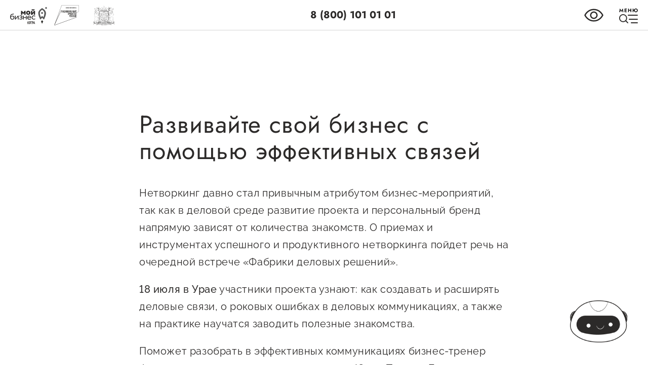

--- FILE ---
content_type: text/html;charset=utf-8
request_url: https://xn--90aefhe5axg6g1a.xn--p1ai/keep-up/news/2856
body_size: 226667
content:
<!DOCTYPE html><html  data-capo=""><head><meta charset="utf-8">
<meta name="viewport" content="width=device-width, initial-scale=1">
<title>Развивайте свой бизнес с помощью эффективных связей - БизнесЮгры.рф – портал малого и среднего предпринимательства Югры</title>
<style>/*!
 * Button visually impaired v1.0.0 (https://bvi.isvek.ru/)
 * Copyright 2014-2021 <bvi@isvek.ru>
 * Licensed under MIT (https://github.com/veks/button-visually-impaired-javascript/blob/master/LICENSE.md)
 */html:not(.bvi-panel){font-size:100%}html .bvi-body .header{top:100px!important}html .bvi-body{padding-top:110px!important}html body .bvi-panel{background-color:#f7f7f7;border:0;box-shadow:0 1px 3px 0 rgba(0,0,0,.23);color:#000;left:0;letter-spacing:0;line-height:normal;margin-bottom:.3rem;padding:.5rem;position:fixed;right:0;text-shadow:none;top:0;z-index:999999!important}html body .bvi-panel,html body .bvi-panel *{font-family:Arial,serif!important;font-size:1rem!important}html body .bvi-panel.bvi-panel-hide{display:none}html body .bvi-panel a,html body .bvi-panel a:focus,html body .bvi-panel a:hover{background-color:transparent!important;color:#000!important;outline:0!important;text-decoration:none!important}html body .bvi-panel a.bvi-link{background-color:#e0e0e0!important;border:1px solid #c6c6c6!important;border-radius:.25rem;color:#212529!important;cursor:pointer;display:inline-block;font-size:.875rem!important;font-weight:700;line-height:1.5;padding:.375rem .75rem;position:relative;text-align:center;text-decoration:none;transition:color .15s ease-in-out,background-color .15s ease-in-out,border-color .15s ease-in-out,box-shadow .15s ease-in-out;-webkit-user-select:none;-moz-user-select:none;user-select:none;vertical-align:middle}html body .bvi-panel a.bvi-link:after{bottom:0;content:"";left:0;position:absolute;right:0;top:0;z-index:1}html body .bvi-panel a.bvi-link:focus,html body .bvi-panel a.bvi-link:hover{background-color:#b6b6b6!important}html body .bvi-panel a.bvi-link.active{background-color:#b6b6b6!important;color:#212529!important}html body .bvi-panel a.bvi-link.bvi-theme-white{background-color:#fff!important;color:#000!important}html body .bvi-panel a.bvi-link.bvi-theme-black{background-color:#000!important;color:#fff!important}html body .bvi-panel a.bvi-link.bvi-theme-blue{background-color:#9dd1ff!important;color:#063462!important}html body .bvi-panel a.bvi-link.bvi-theme-brown{background-color:#f7f3d6!important;color:#4d4b43!important}html body .bvi-panel a.bvi-link.bvi-theme-green{background-color:#3b2716!important;color:#a9e44d!important}html body .bvi-panel .bvi-blocks{display:flex;flex-flow:row wrap;margin:0 auto;text-align:center}@media (max-width:767px){html body .bvi-panel .bvi-blocks{display:grid;gap:5px 10px;grid-template-columns:1fr 1fr}}@media (max-width:450px){html body .bvi-panel .bvi-blocks{display:flex;gap:10px}}html body .bvi-panel .bvi-blocks.bvi-block-start{justify-content:flex-start}html body .bvi-panel .bvi-blocks.bvi-block-center{justify-content:center}html body .bvi-panel .bvi-blocks.bvi-block-end{justify-content:flex-end}html body .bvi-panel .bvi-block{padding:.688rem .938rem}@media (max-width:767px){html body .bvi-panel .bvi-block{padding:0}}html body .bvi-panel .bvi-block .bvi-block-title{display:block;font-size:1rem!important;font-weight:600!important;margin-bottom:.8rem;text-align:center}@media (max-width:767px){html body .bvi-panel .bvi-block .bvi-block-title{font-size:14px!important;margin-bottom:3px}}html body .bvi-panel .bvi-modal{background:rgba(0,0,0,.5);height:100%;left:0;opacity:0;outline:0;overflow-x:hidden;overflow-y:auto;position:fixed;top:0;transition:opacity .2s ease-in;visibility:hidden;width:100%;z-index:1050}html body .bvi-panel .bvi-modal.show{opacity:1;visibility:visible}html body .bvi-panel .bvi-modal .bvi-modal-dialog{align-items:center;display:flex;height:calc(100% - 3.5rem);margin:1.75rem auto;max-width:500px;pointer-events:none}html body .bvi-panel .bvi-modal .bvi-modal-content{background-clip:padding-box;background-color:#fff;border:1px solid rgba(0,0,0,.2);border-radius:.3rem;display:flex;flex-direction:column;max-height:100%;outline:0;overflow:hidden;pointer-events:auto;position:relative;width:100%}html body .bvi-panel .bvi-modal .bvi-modal-header{align-items:center;border-bottom:1px solid #dee2e6;border-top-left-radius:calc(.3rem - 1px);border-top-right-radius:calc(.3rem - 1px);display:flex;flex-shrink:0;justify-content:space-between;padding:.8rem}html body .bvi-panel .bvi-modal .bvi-modal-title{color:#000;font-size:1.25rem;font-weight:600;line-height:1.5;margin-bottom:0;margin-top:0}html body .bvi-panel .bvi-modal .bvi-modal-body{flex:1 1 auto;overflow-y:auto;padding:1rem;position:relative}@media (max-width:767px){html body .bvi-panel .bvi-modal .bvi-modal-body .bvi-block{display:flex;flex-direction:column;gap:3px}}html body .bvi-panel .bvi-modal .bvi-modal-body::-webkit-scrollbar{background-color:transparent;opacity:0;width:.5rem}html body .bvi-panel .bvi-modal .bvi-modal-body::-webkit-scrollbar-thumb{background-color:#dee2e6;border-radius:.25rem}html body .bvi-panel .bvi-modal .bvi-modal-footer{align-items:center;border-bottom-left-radius:calc(.3rem - 1px);border-bottom-right-radius:calc(.3rem - 1px);border-top:1px solid #dee2e6;display:flex;flex-shrink:0;flex-wrap:wrap;justify-content:flex-end;padding:.8rem}html body .bvi-panel .bvi-modal .bvi-modal-close{float:right;font-size:1.2rem!important;font-weight:700;line-height:1;opacity:.5;text-shadow:0 1px 0 #fff}html body .bvi-panel .bvi-modal .bvi-modal-close:focus,html body .bvi-panel .bvi-modal .bvi-modal-close:hover{cursor:pointer;opacity:.75}body.bvi-active{left:0;margin:0;padding:0;top:0}body.bvi-active.bvi-noscroll{overflow:hidden!important}body .bvi-body{padding:0 .5rem}body .bvi-body[data-bvi-theme=white] :not(.bvi-no-styles),body .bvi-body[data-bvi-theme=white]:not(.bvi-no-styles){background-color:#fff!important;color:#000!important;fill:#000!important;border-color:#000!important;box-shadow:none!important;text-shadow:none!important}body .bvi-body[data-bvi-theme=white] :not(.bvi-no-styles){stroke:#000!important}body .bvi-body[data-bvi-theme=white] :not(.bvi-no-styles) .bvi-speech-link,body .bvi-body[data-bvi-theme=white] :not(.bvi-no-styles) .bvi-speech-text{border-color:#000}body .bvi-body[data-bvi-theme=white] :not(.bvi-no-styles) .bvi-link:not(.bvi-no-styles){background-color:transparent!important;color:#000!important;text-underline:none!important;outline:0!important;text-decoration:none!important}body .bvi-body[data-bvi-theme=white] :not(.bvi-no-styles) .bvi-link:not(.bvi-no-styles).disabled{border:1px solid rgba(0,0,0,.5)!important;color:rgba(0,0,0,.5)!important;cursor:no-drop;pointer-events:none;text-decoration:none!important}body .bvi-body[data-bvi-theme=white] :not(.bvi-no-styles) .bvi-link:not(.bvi-no-styles).disabled:focus{border:1px solid rgba(0,0,0,.5)!important;color:rgba(0,0,0,.5)!important;text-underline:none!important;text-decoration:none!important}body .bvi-body[data-bvi-theme=white] :not(.bvi-no-styles) .bvi-link:not(.bvi-no-styles):focus,body .bvi-body[data-bvi-theme=white] :not(.bvi-no-styles) .bvi-link:not(.bvi-no-styles):hover{background-color:#000!important;color:#fff!important;text-underline:none!important;text-decoration:none!important}body .bvi-body[data-bvi-theme=white] :not(.bvi-no-styles) :-moz-read-write:not(.bvi-no-styles){background-color:#fff!important;border-color:#000!important;box-shadow:none!important;color:#000!important;text-shadow:none!important;fill:#000!important}body .bvi-body[data-bvi-theme=white] :not(.bvi-no-styles) :checked:not(.bvi-no-styles),body .bvi-body[data-bvi-theme=white] :not(.bvi-no-styles) :default:not(.bvi-no-styles),body .bvi-body[data-bvi-theme=white] :not(.bvi-no-styles) :disabled:not(.bvi-no-styles),body .bvi-body[data-bvi-theme=white] :not(.bvi-no-styles) :empty:not(.bvi-no-styles),body .bvi-body[data-bvi-theme=white] :not(.bvi-no-styles) :enabled:not(.bvi-no-styles),body .bvi-body[data-bvi-theme=white] :not(.bvi-no-styles) :first-child:first-letter:not(.bvi-no-styles),body .bvi-body[data-bvi-theme=white] :not(.bvi-no-styles) :first-child:not(.bvi-no-styles),body .bvi-body[data-bvi-theme=white] :not(.bvi-no-styles) :first-of-type:not(.bvi-no-styles),body .bvi-body[data-bvi-theme=white] :not(.bvi-no-styles) :focus:not(.bvi-no-styles),body .bvi-body[data-bvi-theme=white] :not(.bvi-no-styles) :hover:not(.bvi-no-styles),body .bvi-body[data-bvi-theme=white] :not(.bvi-no-styles) :indeterminate:not(.bvi-no-styles),body .bvi-body[data-bvi-theme=white] :not(.bvi-no-styles) :last-child:not(.bvi-no-styles),body .bvi-body[data-bvi-theme=white] :not(.bvi-no-styles) :last-of-type:not(.bvi-no-styles),body .bvi-body[data-bvi-theme=white] :not(.bvi-no-styles) :link:not(.bvi-no-styles),body .bvi-body[data-bvi-theme=white] :not(.bvi-no-styles) :nth-last-child:not(.bvi-no-styles),body .bvi-body[data-bvi-theme=white] :not(.bvi-no-styles) :nth-last-of-type:not(.bvi-no-styles),body .bvi-body[data-bvi-theme=white] :not(.bvi-no-styles) :nth-of-type:not(.bvi-no-styles),body .bvi-body[data-bvi-theme=white] :not(.bvi-no-styles) :only-child:not(.bvi-no-styles),body .bvi-body[data-bvi-theme=white] :not(.bvi-no-styles) :only-of-type:not(.bvi-no-styles),body .bvi-body[data-bvi-theme=white] :not(.bvi-no-styles) :optional:not(.bvi-no-styles),body .bvi-body[data-bvi-theme=white] :not(.bvi-no-styles) :read-write:not(.bvi-no-styles),body .bvi-body[data-bvi-theme=white] :not(.bvi-no-styles) :required:not(.bvi-no-styles),body .bvi-body[data-bvi-theme=white] :not(.bvi-no-styles) :root:not(.bvi-no-styles),body .bvi-body[data-bvi-theme=white] :not(.bvi-no-styles) :target:not(.bvi-no-styles),body .bvi-body[data-bvi-theme=white] :not(.bvi-no-styles) :valid:not(.bvi-no-styles),body .bvi-body[data-bvi-theme=white] :not(.bvi-no-styles) :visited:not(.bvi-no-styles){background-color:#fff!important;border-color:#000!important;box-shadow:none!important;color:#000!important;text-shadow:none!important;fill:#000!important}body .bvi-body[data-bvi-theme=white] :not(.bvi-no-styles):after:not(.bvi-no-styles),body .bvi-body[data-bvi-theme=white] :not(.bvi-no-styles):before:not(.bvi-no-styles){background-color:hsla(0,0%,100%,0)!important;border-color:transparent!important;box-shadow:none!important;color:#000!important;text-shadow:none!important}body .bvi-body[data-bvi-theme=white] :not(.bvi-no-styles)::-moz-selection:not(.bvi-no-styles){background-color:#000!important;color:#fff!important}body .bvi-body[data-bvi-theme=white] :not(.bvi-no-styles)::selection:not(.bvi-no-styles){background-color:#000!important;color:#fff!important}body .bvi-body[data-bvi-theme=white] :not(.bvi-no-styles) .header__menu-btn,body .bvi-body[data-bvi-theme=white] :not(.bvi-no-styles) a:not(.bvi-no-styles):not([class*=card]):not(.bvi-no-link):not(.docs),body .bvi-body[data-bvi-theme=white] :not(.bvi-no-styles) a[class*=card__],body .bvi-body[data-bvi-theme=white] :not(.bvi-no-styles) button:not(.bvi-no-styles){background-color:transparent!important;color:#000!important;outline:0!important;transition:.35s;-webkit-text-stroke:0 transparent!important}body .bvi-body[data-bvi-theme=white] :not(.bvi-no-styles) .header__menu-btn.active,body .bvi-body[data-bvi-theme=white] :not(.bvi-no-styles) a:not(.bvi-no-styles):not([class*=card]):not(.bvi-no-link):not(.docs).active,body .bvi-body[data-bvi-theme=white] :not(.bvi-no-styles) a[class*=card__].active,body .bvi-body[data-bvi-theme=white] :not(.bvi-no-styles) button:not(.bvi-no-styles).active{background-color:#fff!important;color:#000!important}body .bvi-body[data-bvi-theme=white] :not(.bvi-no-styles) .header__menu-btn:focus:not(.bvi-no-styles),body .bvi-body[data-bvi-theme=white] :not(.bvi-no-styles) .header__menu-btn:focus:not(.bvi-no-styles) span,body .bvi-body[data-bvi-theme=white] :not(.bvi-no-styles) .header__menu-btn:hover:not(.bvi-no-styles),body .bvi-body[data-bvi-theme=white] :not(.bvi-no-styles) .header__menu-btn:hover:not(.bvi-no-styles) span,body .bvi-body[data-bvi-theme=white] :not(.bvi-no-styles) a:not(.bvi-no-styles):not([class*=card]):not(.bvi-no-link):not(.docs):focus:not(.bvi-no-styles),body .bvi-body[data-bvi-theme=white] :not(.bvi-no-styles) a:not(.bvi-no-styles):not([class*=card]):not(.bvi-no-link):not(.docs):focus:not(.bvi-no-styles) span,body .bvi-body[data-bvi-theme=white] :not(.bvi-no-styles) a:not(.bvi-no-styles):not([class*=card]):not(.bvi-no-link):not(.docs):hover:not(.bvi-no-styles),body .bvi-body[data-bvi-theme=white] :not(.bvi-no-styles) a:not(.bvi-no-styles):not([class*=card]):not(.bvi-no-link):not(.docs):hover:not(.bvi-no-styles) span,body .bvi-body[data-bvi-theme=white] :not(.bvi-no-styles) a[class*=card__]:focus:not(.bvi-no-styles),body .bvi-body[data-bvi-theme=white] :not(.bvi-no-styles) a[class*=card__]:focus:not(.bvi-no-styles) span,body .bvi-body[data-bvi-theme=white] :not(.bvi-no-styles) a[class*=card__]:hover:not(.bvi-no-styles),body .bvi-body[data-bvi-theme=white] :not(.bvi-no-styles) a[class*=card__]:hover:not(.bvi-no-styles) span,body .bvi-body[data-bvi-theme=white] :not(.bvi-no-styles) button:not(.bvi-no-styles):focus:not(.bvi-no-styles),body .bvi-body[data-bvi-theme=white] :not(.bvi-no-styles) button:not(.bvi-no-styles):focus:not(.bvi-no-styles) span,body .bvi-body[data-bvi-theme=white] :not(.bvi-no-styles) button:not(.bvi-no-styles):hover:not(.bvi-no-styles),body .bvi-body[data-bvi-theme=white] :not(.bvi-no-styles) button:not(.bvi-no-styles):hover:not(.bvi-no-styles) span{background-color:#000!important;color:#fff!important}body .bvi-body[data-bvi-theme=white] :not(.bvi-no-styles) .header__menu-btn:focus:not(.bvi-no-styles) span:after,body .bvi-body[data-bvi-theme=white] :not(.bvi-no-styles) .header__menu-btn:focus:not(.bvi-no-styles) span:before,body .bvi-body[data-bvi-theme=white] :not(.bvi-no-styles) .header__menu-btn:focus:not(.bvi-no-styles):after,body .bvi-body[data-bvi-theme=white] :not(.bvi-no-styles) .header__menu-btn:focus:not(.bvi-no-styles):before,body .bvi-body[data-bvi-theme=white] :not(.bvi-no-styles) .header__menu-btn:hover:not(.bvi-no-styles) span:after,body .bvi-body[data-bvi-theme=white] :not(.bvi-no-styles) .header__menu-btn:hover:not(.bvi-no-styles) span:before,body .bvi-body[data-bvi-theme=white] :not(.bvi-no-styles) .header__menu-btn:hover:not(.bvi-no-styles):after,body .bvi-body[data-bvi-theme=white] :not(.bvi-no-styles) .header__menu-btn:hover:not(.bvi-no-styles):before,body .bvi-body[data-bvi-theme=white] :not(.bvi-no-styles) a:not(.bvi-no-styles):not([class*=card]):not(.bvi-no-link):not(.docs):focus:not(.bvi-no-styles) span:after,body .bvi-body[data-bvi-theme=white] :not(.bvi-no-styles) a:not(.bvi-no-styles):not([class*=card]):not(.bvi-no-link):not(.docs):focus:not(.bvi-no-styles) span:before,body .bvi-body[data-bvi-theme=white] :not(.bvi-no-styles) a:not(.bvi-no-styles):not([class*=card]):not(.bvi-no-link):not(.docs):focus:not(.bvi-no-styles):after,body .bvi-body[data-bvi-theme=white] :not(.bvi-no-styles) a:not(.bvi-no-styles):not([class*=card]):not(.bvi-no-link):not(.docs):focus:not(.bvi-no-styles):before,body .bvi-body[data-bvi-theme=white] :not(.bvi-no-styles) a:not(.bvi-no-styles):not([class*=card]):not(.bvi-no-link):not(.docs):hover:not(.bvi-no-styles) span:after,body .bvi-body[data-bvi-theme=white] :not(.bvi-no-styles) a:not(.bvi-no-styles):not([class*=card]):not(.bvi-no-link):not(.docs):hover:not(.bvi-no-styles) span:before,body .bvi-body[data-bvi-theme=white] :not(.bvi-no-styles) a:not(.bvi-no-styles):not([class*=card]):not(.bvi-no-link):not(.docs):hover:not(.bvi-no-styles):after,body .bvi-body[data-bvi-theme=white] :not(.bvi-no-styles) a:not(.bvi-no-styles):not([class*=card]):not(.bvi-no-link):not(.docs):hover:not(.bvi-no-styles):before,body .bvi-body[data-bvi-theme=white] :not(.bvi-no-styles) a[class*=card__]:focus:not(.bvi-no-styles) span:after,body .bvi-body[data-bvi-theme=white] :not(.bvi-no-styles) a[class*=card__]:focus:not(.bvi-no-styles) span:before,body .bvi-body[data-bvi-theme=white] :not(.bvi-no-styles) a[class*=card__]:focus:not(.bvi-no-styles):after,body .bvi-body[data-bvi-theme=white] :not(.bvi-no-styles) a[class*=card__]:focus:not(.bvi-no-styles):before,body .bvi-body[data-bvi-theme=white] :not(.bvi-no-styles) a[class*=card__]:hover:not(.bvi-no-styles) span:after,body .bvi-body[data-bvi-theme=white] :not(.bvi-no-styles) a[class*=card__]:hover:not(.bvi-no-styles) span:before,body .bvi-body[data-bvi-theme=white] :not(.bvi-no-styles) a[class*=card__]:hover:not(.bvi-no-styles):after,body .bvi-body[data-bvi-theme=white] :not(.bvi-no-styles) a[class*=card__]:hover:not(.bvi-no-styles):before,body .bvi-body[data-bvi-theme=white] :not(.bvi-no-styles) button:not(.bvi-no-styles):focus:not(.bvi-no-styles) span:after,body .bvi-body[data-bvi-theme=white] :not(.bvi-no-styles) button:not(.bvi-no-styles):focus:not(.bvi-no-styles) span:before,body .bvi-body[data-bvi-theme=white] :not(.bvi-no-styles) button:not(.bvi-no-styles):focus:not(.bvi-no-styles):after,body .bvi-body[data-bvi-theme=white] :not(.bvi-no-styles) button:not(.bvi-no-styles):focus:not(.bvi-no-styles):before,body .bvi-body[data-bvi-theme=white] :not(.bvi-no-styles) button:not(.bvi-no-styles):hover:not(.bvi-no-styles) span:after,body .bvi-body[data-bvi-theme=white] :not(.bvi-no-styles) button:not(.bvi-no-styles):hover:not(.bvi-no-styles) span:before,body .bvi-body[data-bvi-theme=white] :not(.bvi-no-styles) button:not(.bvi-no-styles):hover:not(.bvi-no-styles):after,body .bvi-body[data-bvi-theme=white] :not(.bvi-no-styles) button:not(.bvi-no-styles):hover:not(.bvi-no-styles):before{background-color:hsla(0,0%,100%,0)!important;border-color:transparent!important;color:#fff!important}body .bvi-body[data-bvi-theme=white] :not(.bvi-no-styles) button:not(.bvi-no-styles):focus.active,body .bvi-body[data-bvi-theme=white] :not(.bvi-no-styles) button:not(.bvi-no-styles):hover.active,body .bvi-body[data-bvi-theme=white] :not(.bvi-no-styles) button[type=button]:focus:not(.bvi-no-styles).active,body .bvi-body[data-bvi-theme=white] :not(.bvi-no-styles) button[type=button]:hover:not(.bvi-no-styles).active,body .bvi-body[data-bvi-theme=white] :not(.bvi-no-styles) button[type=button]:not(.bvi-no-styles),body .bvi-body[data-bvi-theme=white] :not(.bvi-no-styles) button[type=submit]:focus:not(.bvi-no-styles).active,body .bvi-body[data-bvi-theme=white] :not(.bvi-no-styles) button[type=submit]:hover:not(.bvi-no-styles).active,body .bvi-body[data-bvi-theme=white] :not(.bvi-no-styles) button[type=submit]:not(.bvi-no-styles),body .bvi-body[data-bvi-theme=white] :not(.bvi-no-styles) input[type=button]:focus:not(.bvi-no-styles).active,body .bvi-body[data-bvi-theme=white] :not(.bvi-no-styles) input[type=button]:hover:not(.bvi-no-styles).active,body .bvi-body[data-bvi-theme=white] :not(.bvi-no-styles) input[type=button]:not(.bvi-no-styles),body .bvi-body[data-bvi-theme=white] :not(.bvi-no-styles) input[type=submit]:focus:not(.bvi-no-styles).active,body .bvi-body[data-bvi-theme=white] :not(.bvi-no-styles) input[type=submit]:hover:not(.bvi-no-styles).active,body .bvi-body[data-bvi-theme=white] :not(.bvi-no-styles) input[type=submit]:not(.bvi-no-styles){background-color:#000!important;color:#fff!important}body .bvi-body[data-bvi-theme=black] :not(.bvi-no-styles),body .bvi-body[data-bvi-theme=black]:not(.bvi-no-styles){background-color:#000!important;color:#fff!important;fill:#fff!important;border-color:#fff!important;box-shadow:none!important;text-shadow:none!important}body .bvi-body[data-bvi-theme=black] :not(.bvi-no-styles){stroke:#fff!important}body .bvi-body[data-bvi-theme=black] :not(.bvi-no-styles) .bvi-speech-link,body .bvi-body[data-bvi-theme=black] :not(.bvi-no-styles) .bvi-speech-text{border-color:#fff}body .bvi-body[data-bvi-theme=black] :not(.bvi-no-styles) .bvi-link:not(.bvi-no-styles){background-color:transparent!important;color:#fff!important;text-underline:none!important;outline:0!important;text-decoration:none!important}body .bvi-body[data-bvi-theme=black] :not(.bvi-no-styles) .bvi-link:not(.bvi-no-styles).disabled{border:1px solid hsla(0,0%,100%,.5)!important;color:hsla(0,0%,100%,.5)!important;cursor:no-drop;pointer-events:none;text-decoration:none!important}body .bvi-body[data-bvi-theme=black] :not(.bvi-no-styles) .bvi-link:not(.bvi-no-styles).disabled:focus{border:1px solid hsla(0,0%,100%,.5)!important;color:hsla(0,0%,100%,.5)!important;text-underline:none!important;text-decoration:none!important}body .bvi-body[data-bvi-theme=black] :not(.bvi-no-styles) .bvi-link:not(.bvi-no-styles):focus,body .bvi-body[data-bvi-theme=black] :not(.bvi-no-styles) .bvi-link:not(.bvi-no-styles):hover{background-color:#fff!important;color:#000!important;text-underline:none!important;text-decoration:none!important}body .bvi-body[data-bvi-theme=black] :not(.bvi-no-styles) :-moz-read-write:not(.bvi-no-styles){background-color:#000!important;border-color:#fff!important;box-shadow:none!important;color:#fff!important;text-shadow:none!important;fill:#fff!important}body .bvi-body[data-bvi-theme=black] :not(.bvi-no-styles) :checked:not(.bvi-no-styles),body .bvi-body[data-bvi-theme=black] :not(.bvi-no-styles) :default:not(.bvi-no-styles),body .bvi-body[data-bvi-theme=black] :not(.bvi-no-styles) :disabled:not(.bvi-no-styles),body .bvi-body[data-bvi-theme=black] :not(.bvi-no-styles) :empty:not(.bvi-no-styles),body .bvi-body[data-bvi-theme=black] :not(.bvi-no-styles) :enabled:not(.bvi-no-styles),body .bvi-body[data-bvi-theme=black] :not(.bvi-no-styles) :first-child:first-letter:not(.bvi-no-styles),body .bvi-body[data-bvi-theme=black] :not(.bvi-no-styles) :first-child:not(.bvi-no-styles),body .bvi-body[data-bvi-theme=black] :not(.bvi-no-styles) :first-of-type:not(.bvi-no-styles),body .bvi-body[data-bvi-theme=black] :not(.bvi-no-styles) :focus:not(.bvi-no-styles),body .bvi-body[data-bvi-theme=black] :not(.bvi-no-styles) :hover:not(.bvi-no-styles),body .bvi-body[data-bvi-theme=black] :not(.bvi-no-styles) :indeterminate:not(.bvi-no-styles),body .bvi-body[data-bvi-theme=black] :not(.bvi-no-styles) :last-child:not(.bvi-no-styles),body .bvi-body[data-bvi-theme=black] :not(.bvi-no-styles) :last-of-type:not(.bvi-no-styles),body .bvi-body[data-bvi-theme=black] :not(.bvi-no-styles) :link:not(.bvi-no-styles),body .bvi-body[data-bvi-theme=black] :not(.bvi-no-styles) :nth-last-child:not(.bvi-no-styles),body .bvi-body[data-bvi-theme=black] :not(.bvi-no-styles) :nth-last-of-type:not(.bvi-no-styles),body .bvi-body[data-bvi-theme=black] :not(.bvi-no-styles) :nth-of-type:not(.bvi-no-styles),body .bvi-body[data-bvi-theme=black] :not(.bvi-no-styles) :only-child:not(.bvi-no-styles),body .bvi-body[data-bvi-theme=black] :not(.bvi-no-styles) :only-of-type:not(.bvi-no-styles),body .bvi-body[data-bvi-theme=black] :not(.bvi-no-styles) :optional:not(.bvi-no-styles),body .bvi-body[data-bvi-theme=black] :not(.bvi-no-styles) :read-write:not(.bvi-no-styles),body .bvi-body[data-bvi-theme=black] :not(.bvi-no-styles) :required:not(.bvi-no-styles),body .bvi-body[data-bvi-theme=black] :not(.bvi-no-styles) :root:not(.bvi-no-styles),body .bvi-body[data-bvi-theme=black] :not(.bvi-no-styles) :target:not(.bvi-no-styles),body .bvi-body[data-bvi-theme=black] :not(.bvi-no-styles) :valid:not(.bvi-no-styles),body .bvi-body[data-bvi-theme=black] :not(.bvi-no-styles) :visited:not(.bvi-no-styles){background-color:#000!important;border-color:#fff!important;box-shadow:none!important;color:#fff!important;text-shadow:none!important;fill:#fff!important}body .bvi-body[data-bvi-theme=black] :not(.bvi-no-styles):after:not(.bvi-no-styles),body .bvi-body[data-bvi-theme=black] :not(.bvi-no-styles):before:not(.bvi-no-styles){background-color:hsla(0,0%,100%,0)!important;border-color:transparent!important;box-shadow:none!important;color:#fff!important;text-shadow:none!important}body .bvi-body[data-bvi-theme=black] :not(.bvi-no-styles)::-moz-selection:not(.bvi-no-styles){background-color:#fff!important;color:#000!important}body .bvi-body[data-bvi-theme=black] :not(.bvi-no-styles)::selection:not(.bvi-no-styles){background-color:#fff!important;color:#000!important}body .bvi-body[data-bvi-theme=black] :not(.bvi-no-styles) .header__menu-btn,body .bvi-body[data-bvi-theme=black] :not(.bvi-no-styles) a:not(.bvi-no-styles):not([class*=card]):not(.bvi-no-link):not(.docs),body .bvi-body[data-bvi-theme=black] :not(.bvi-no-styles) a[class*=card__],body .bvi-body[data-bvi-theme=black] :not(.bvi-no-styles) button:not(.bvi-no-styles){background-color:transparent!important;color:#fff!important;outline:0!important;transition:.35s;-webkit-text-stroke:0 transparent!important}body .bvi-body[data-bvi-theme=black] :not(.bvi-no-styles) .header__menu-btn.active,body .bvi-body[data-bvi-theme=black] :not(.bvi-no-styles) a:not(.bvi-no-styles):not([class*=card]):not(.bvi-no-link):not(.docs).active,body .bvi-body[data-bvi-theme=black] :not(.bvi-no-styles) a[class*=card__].active,body .bvi-body[data-bvi-theme=black] :not(.bvi-no-styles) button:not(.bvi-no-styles).active{background-color:#000!important;color:#fff!important}body .bvi-body[data-bvi-theme=black] :not(.bvi-no-styles) .header__menu-btn:focus:not(.bvi-no-styles),body .bvi-body[data-bvi-theme=black] :not(.bvi-no-styles) .header__menu-btn:focus:not(.bvi-no-styles) span,body .bvi-body[data-bvi-theme=black] :not(.bvi-no-styles) .header__menu-btn:hover:not(.bvi-no-styles),body .bvi-body[data-bvi-theme=black] :not(.bvi-no-styles) .header__menu-btn:hover:not(.bvi-no-styles) span,body .bvi-body[data-bvi-theme=black] :not(.bvi-no-styles) a:not(.bvi-no-styles):not([class*=card]):not(.bvi-no-link):not(.docs):focus:not(.bvi-no-styles),body .bvi-body[data-bvi-theme=black] :not(.bvi-no-styles) a:not(.bvi-no-styles):not([class*=card]):not(.bvi-no-link):not(.docs):focus:not(.bvi-no-styles) span,body .bvi-body[data-bvi-theme=black] :not(.bvi-no-styles) a:not(.bvi-no-styles):not([class*=card]):not(.bvi-no-link):not(.docs):hover:not(.bvi-no-styles),body .bvi-body[data-bvi-theme=black] :not(.bvi-no-styles) a:not(.bvi-no-styles):not([class*=card]):not(.bvi-no-link):not(.docs):hover:not(.bvi-no-styles) span,body .bvi-body[data-bvi-theme=black] :not(.bvi-no-styles) a[class*=card__]:focus:not(.bvi-no-styles),body .bvi-body[data-bvi-theme=black] :not(.bvi-no-styles) a[class*=card__]:focus:not(.bvi-no-styles) span,body .bvi-body[data-bvi-theme=black] :not(.bvi-no-styles) a[class*=card__]:hover:not(.bvi-no-styles),body .bvi-body[data-bvi-theme=black] :not(.bvi-no-styles) a[class*=card__]:hover:not(.bvi-no-styles) span,body .bvi-body[data-bvi-theme=black] :not(.bvi-no-styles) button:not(.bvi-no-styles):focus:not(.bvi-no-styles),body .bvi-body[data-bvi-theme=black] :not(.bvi-no-styles) button:not(.bvi-no-styles):focus:not(.bvi-no-styles) span,body .bvi-body[data-bvi-theme=black] :not(.bvi-no-styles) button:not(.bvi-no-styles):hover:not(.bvi-no-styles),body .bvi-body[data-bvi-theme=black] :not(.bvi-no-styles) button:not(.bvi-no-styles):hover:not(.bvi-no-styles) span{background-color:#fff!important;color:#000!important}body .bvi-body[data-bvi-theme=black] :not(.bvi-no-styles) .header__menu-btn:focus:not(.bvi-no-styles) span:after,body .bvi-body[data-bvi-theme=black] :not(.bvi-no-styles) .header__menu-btn:focus:not(.bvi-no-styles) span:before,body .bvi-body[data-bvi-theme=black] :not(.bvi-no-styles) .header__menu-btn:focus:not(.bvi-no-styles):after,body .bvi-body[data-bvi-theme=black] :not(.bvi-no-styles) .header__menu-btn:focus:not(.bvi-no-styles):before,body .bvi-body[data-bvi-theme=black] :not(.bvi-no-styles) .header__menu-btn:hover:not(.bvi-no-styles) span:after,body .bvi-body[data-bvi-theme=black] :not(.bvi-no-styles) .header__menu-btn:hover:not(.bvi-no-styles) span:before,body .bvi-body[data-bvi-theme=black] :not(.bvi-no-styles) .header__menu-btn:hover:not(.bvi-no-styles):after,body .bvi-body[data-bvi-theme=black] :not(.bvi-no-styles) .header__menu-btn:hover:not(.bvi-no-styles):before,body .bvi-body[data-bvi-theme=black] :not(.bvi-no-styles) a:not(.bvi-no-styles):not([class*=card]):not(.bvi-no-link):not(.docs):focus:not(.bvi-no-styles) span:after,body .bvi-body[data-bvi-theme=black] :not(.bvi-no-styles) a:not(.bvi-no-styles):not([class*=card]):not(.bvi-no-link):not(.docs):focus:not(.bvi-no-styles) span:before,body .bvi-body[data-bvi-theme=black] :not(.bvi-no-styles) a:not(.bvi-no-styles):not([class*=card]):not(.bvi-no-link):not(.docs):focus:not(.bvi-no-styles):after,body .bvi-body[data-bvi-theme=black] :not(.bvi-no-styles) a:not(.bvi-no-styles):not([class*=card]):not(.bvi-no-link):not(.docs):focus:not(.bvi-no-styles):before,body .bvi-body[data-bvi-theme=black] :not(.bvi-no-styles) a:not(.bvi-no-styles):not([class*=card]):not(.bvi-no-link):not(.docs):hover:not(.bvi-no-styles) span:after,body .bvi-body[data-bvi-theme=black] :not(.bvi-no-styles) a:not(.bvi-no-styles):not([class*=card]):not(.bvi-no-link):not(.docs):hover:not(.bvi-no-styles) span:before,body .bvi-body[data-bvi-theme=black] :not(.bvi-no-styles) a:not(.bvi-no-styles):not([class*=card]):not(.bvi-no-link):not(.docs):hover:not(.bvi-no-styles):after,body .bvi-body[data-bvi-theme=black] :not(.bvi-no-styles) a:not(.bvi-no-styles):not([class*=card]):not(.bvi-no-link):not(.docs):hover:not(.bvi-no-styles):before,body .bvi-body[data-bvi-theme=black] :not(.bvi-no-styles) a[class*=card__]:focus:not(.bvi-no-styles) span:after,body .bvi-body[data-bvi-theme=black] :not(.bvi-no-styles) a[class*=card__]:focus:not(.bvi-no-styles) span:before,body .bvi-body[data-bvi-theme=black] :not(.bvi-no-styles) a[class*=card__]:focus:not(.bvi-no-styles):after,body .bvi-body[data-bvi-theme=black] :not(.bvi-no-styles) a[class*=card__]:focus:not(.bvi-no-styles):before,body .bvi-body[data-bvi-theme=black] :not(.bvi-no-styles) a[class*=card__]:hover:not(.bvi-no-styles) span:after,body .bvi-body[data-bvi-theme=black] :not(.bvi-no-styles) a[class*=card__]:hover:not(.bvi-no-styles) span:before,body .bvi-body[data-bvi-theme=black] :not(.bvi-no-styles) a[class*=card__]:hover:not(.bvi-no-styles):after,body .bvi-body[data-bvi-theme=black] :not(.bvi-no-styles) a[class*=card__]:hover:not(.bvi-no-styles):before,body .bvi-body[data-bvi-theme=black] :not(.bvi-no-styles) button:not(.bvi-no-styles):focus:not(.bvi-no-styles) span:after,body .bvi-body[data-bvi-theme=black] :not(.bvi-no-styles) button:not(.bvi-no-styles):focus:not(.bvi-no-styles) span:before,body .bvi-body[data-bvi-theme=black] :not(.bvi-no-styles) button:not(.bvi-no-styles):focus:not(.bvi-no-styles):after,body .bvi-body[data-bvi-theme=black] :not(.bvi-no-styles) button:not(.bvi-no-styles):focus:not(.bvi-no-styles):before,body .bvi-body[data-bvi-theme=black] :not(.bvi-no-styles) button:not(.bvi-no-styles):hover:not(.bvi-no-styles) span:after,body .bvi-body[data-bvi-theme=black] :not(.bvi-no-styles) button:not(.bvi-no-styles):hover:not(.bvi-no-styles) span:before,body .bvi-body[data-bvi-theme=black] :not(.bvi-no-styles) button:not(.bvi-no-styles):hover:not(.bvi-no-styles):after,body .bvi-body[data-bvi-theme=black] :not(.bvi-no-styles) button:not(.bvi-no-styles):hover:not(.bvi-no-styles):before{background-color:hsla(0,0%,100%,0)!important;border-color:transparent!important;color:#000!important}body .bvi-body[data-bvi-theme=black] :not(.bvi-no-styles) button:not(.bvi-no-styles):focus.active,body .bvi-body[data-bvi-theme=black] :not(.bvi-no-styles) button:not(.bvi-no-styles):hover.active,body .bvi-body[data-bvi-theme=black] :not(.bvi-no-styles) button[type=button]:focus:not(.bvi-no-styles).active,body .bvi-body[data-bvi-theme=black] :not(.bvi-no-styles) button[type=button]:hover:not(.bvi-no-styles).active,body .bvi-body[data-bvi-theme=black] :not(.bvi-no-styles) button[type=button]:not(.bvi-no-styles),body .bvi-body[data-bvi-theme=black] :not(.bvi-no-styles) button[type=submit]:focus:not(.bvi-no-styles).active,body .bvi-body[data-bvi-theme=black] :not(.bvi-no-styles) button[type=submit]:hover:not(.bvi-no-styles).active,body .bvi-body[data-bvi-theme=black] :not(.bvi-no-styles) button[type=submit]:not(.bvi-no-styles),body .bvi-body[data-bvi-theme=black] :not(.bvi-no-styles) input[type=button]:focus:not(.bvi-no-styles).active,body .bvi-body[data-bvi-theme=black] :not(.bvi-no-styles) input[type=button]:hover:not(.bvi-no-styles).active,body .bvi-body[data-bvi-theme=black] :not(.bvi-no-styles) input[type=button]:not(.bvi-no-styles),body .bvi-body[data-bvi-theme=black] :not(.bvi-no-styles) input[type=submit]:focus:not(.bvi-no-styles).active,body .bvi-body[data-bvi-theme=black] :not(.bvi-no-styles) input[type=submit]:hover:not(.bvi-no-styles).active,body .bvi-body[data-bvi-theme=black] :not(.bvi-no-styles) input[type=submit]:not(.bvi-no-styles){background-color:#fff!important;color:#000!important}body .bvi-body[data-bvi-theme=blue] :not(.bvi-no-styles),body .bvi-body[data-bvi-theme=blue]:not(.bvi-no-styles){background-color:#9dd1ff!important;color:#063462!important;fill:#063462!important;border-color:#063462!important;box-shadow:none!important;text-shadow:none!important}body .bvi-body[data-bvi-theme=blue] :not(.bvi-no-styles){stroke:#063462!important}body .bvi-body[data-bvi-theme=blue] :not(.bvi-no-styles) .bvi-speech-link,body .bvi-body[data-bvi-theme=blue] :not(.bvi-no-styles) .bvi-speech-text{border-color:#063462}body .bvi-body[data-bvi-theme=blue] :not(.bvi-no-styles) .bvi-link:not(.bvi-no-styles){background-color:transparent!important;color:#063462!important;text-underline:none!important;outline:0!important;text-decoration:none!important}body .bvi-body[data-bvi-theme=blue] :not(.bvi-no-styles) .bvi-link:not(.bvi-no-styles).disabled{border:1px solid rgba(6,52,98,.5)!important;color:rgba(6,52,98,.5)!important;cursor:no-drop;pointer-events:none;text-decoration:none!important}body .bvi-body[data-bvi-theme=blue] :not(.bvi-no-styles) .bvi-link:not(.bvi-no-styles).disabled:focus{border:1px solid rgba(6,52,98,.5)!important;color:rgba(6,52,98,.5)!important;text-underline:none!important;text-decoration:none!important}body .bvi-body[data-bvi-theme=blue] :not(.bvi-no-styles) .bvi-link:not(.bvi-no-styles):focus,body .bvi-body[data-bvi-theme=blue] :not(.bvi-no-styles) .bvi-link:not(.bvi-no-styles):hover{background-color:#063462!important;color:#9dd1ff!important;text-underline:none!important;text-decoration:none!important}body .bvi-body[data-bvi-theme=blue] :not(.bvi-no-styles) :-moz-read-write:not(.bvi-no-styles){background-color:#9dd1ff!important;border-color:#063462!important;box-shadow:none!important;color:#063462!important;text-shadow:none!important;fill:#063462!important}body .bvi-body[data-bvi-theme=blue] :not(.bvi-no-styles) :checked:not(.bvi-no-styles),body .bvi-body[data-bvi-theme=blue] :not(.bvi-no-styles) :default:not(.bvi-no-styles),body .bvi-body[data-bvi-theme=blue] :not(.bvi-no-styles) :disabled:not(.bvi-no-styles),body .bvi-body[data-bvi-theme=blue] :not(.bvi-no-styles) :empty:not(.bvi-no-styles),body .bvi-body[data-bvi-theme=blue] :not(.bvi-no-styles) :enabled:not(.bvi-no-styles),body .bvi-body[data-bvi-theme=blue] :not(.bvi-no-styles) :first-child:first-letter:not(.bvi-no-styles),body .bvi-body[data-bvi-theme=blue] :not(.bvi-no-styles) :first-child:not(.bvi-no-styles),body .bvi-body[data-bvi-theme=blue] :not(.bvi-no-styles) :first-of-type:not(.bvi-no-styles),body .bvi-body[data-bvi-theme=blue] :not(.bvi-no-styles) :focus:not(.bvi-no-styles),body .bvi-body[data-bvi-theme=blue] :not(.bvi-no-styles) :hover:not(.bvi-no-styles),body .bvi-body[data-bvi-theme=blue] :not(.bvi-no-styles) :indeterminate:not(.bvi-no-styles),body .bvi-body[data-bvi-theme=blue] :not(.bvi-no-styles) :last-child:not(.bvi-no-styles),body .bvi-body[data-bvi-theme=blue] :not(.bvi-no-styles) :last-of-type:not(.bvi-no-styles),body .bvi-body[data-bvi-theme=blue] :not(.bvi-no-styles) :link:not(.bvi-no-styles),body .bvi-body[data-bvi-theme=blue] :not(.bvi-no-styles) :nth-last-child:not(.bvi-no-styles),body .bvi-body[data-bvi-theme=blue] :not(.bvi-no-styles) :nth-last-of-type:not(.bvi-no-styles),body .bvi-body[data-bvi-theme=blue] :not(.bvi-no-styles) :nth-of-type:not(.bvi-no-styles),body .bvi-body[data-bvi-theme=blue] :not(.bvi-no-styles) :only-child:not(.bvi-no-styles),body .bvi-body[data-bvi-theme=blue] :not(.bvi-no-styles) :only-of-type:not(.bvi-no-styles),body .bvi-body[data-bvi-theme=blue] :not(.bvi-no-styles) :optional:not(.bvi-no-styles),body .bvi-body[data-bvi-theme=blue] :not(.bvi-no-styles) :read-write:not(.bvi-no-styles),body .bvi-body[data-bvi-theme=blue] :not(.bvi-no-styles) :required:not(.bvi-no-styles),body .bvi-body[data-bvi-theme=blue] :not(.bvi-no-styles) :root:not(.bvi-no-styles),body .bvi-body[data-bvi-theme=blue] :not(.bvi-no-styles) :target:not(.bvi-no-styles),body .bvi-body[data-bvi-theme=blue] :not(.bvi-no-styles) :valid:not(.bvi-no-styles),body .bvi-body[data-bvi-theme=blue] :not(.bvi-no-styles) :visited:not(.bvi-no-styles){background-color:#9dd1ff!important;border-color:#063462!important;box-shadow:none!important;color:#063462!important;text-shadow:none!important;fill:#063462!important}body .bvi-body[data-bvi-theme=blue] :not(.bvi-no-styles):after:not(.bvi-no-styles),body .bvi-body[data-bvi-theme=blue] :not(.bvi-no-styles):before:not(.bvi-no-styles){background-color:hsla(0,0%,100%,0)!important;border-color:transparent!important;box-shadow:none!important;color:#063462!important;text-shadow:none!important}body .bvi-body[data-bvi-theme=blue] :not(.bvi-no-styles)::-moz-selection:not(.bvi-no-styles){background-color:#063462!important;color:#9dd1ff!important}body .bvi-body[data-bvi-theme=blue] :not(.bvi-no-styles)::selection:not(.bvi-no-styles){background-color:#063462!important;color:#9dd1ff!important}body .bvi-body[data-bvi-theme=blue] :not(.bvi-no-styles) .header__menu-btn,body .bvi-body[data-bvi-theme=blue] :not(.bvi-no-styles) a:not(.bvi-no-styles):not([class*=card]):not(.bvi-no-link):not(.docs),body .bvi-body[data-bvi-theme=blue] :not(.bvi-no-styles) a[class*=card__],body .bvi-body[data-bvi-theme=blue] :not(.bvi-no-styles) button:not(.bvi-no-styles){background-color:transparent!important;color:#063462!important;outline:0!important;transition:.35s;-webkit-text-stroke:0 transparent!important}body .bvi-body[data-bvi-theme=blue] :not(.bvi-no-styles) .header__menu-btn.active,body .bvi-body[data-bvi-theme=blue] :not(.bvi-no-styles) a:not(.bvi-no-styles):not([class*=card]):not(.bvi-no-link):not(.docs).active,body .bvi-body[data-bvi-theme=blue] :not(.bvi-no-styles) a[class*=card__].active,body .bvi-body[data-bvi-theme=blue] :not(.bvi-no-styles) button:not(.bvi-no-styles).active{background-color:#9dd1ff!important;color:#063462!important}body .bvi-body[data-bvi-theme=blue] :not(.bvi-no-styles) .header__menu-btn:focus:not(.bvi-no-styles),body .bvi-body[data-bvi-theme=blue] :not(.bvi-no-styles) .header__menu-btn:focus:not(.bvi-no-styles) span,body .bvi-body[data-bvi-theme=blue] :not(.bvi-no-styles) .header__menu-btn:hover:not(.bvi-no-styles),body .bvi-body[data-bvi-theme=blue] :not(.bvi-no-styles) .header__menu-btn:hover:not(.bvi-no-styles) span,body .bvi-body[data-bvi-theme=blue] :not(.bvi-no-styles) a:not(.bvi-no-styles):not([class*=card]):not(.bvi-no-link):not(.docs):focus:not(.bvi-no-styles),body .bvi-body[data-bvi-theme=blue] :not(.bvi-no-styles) a:not(.bvi-no-styles):not([class*=card]):not(.bvi-no-link):not(.docs):focus:not(.bvi-no-styles) span,body .bvi-body[data-bvi-theme=blue] :not(.bvi-no-styles) a:not(.bvi-no-styles):not([class*=card]):not(.bvi-no-link):not(.docs):hover:not(.bvi-no-styles),body .bvi-body[data-bvi-theme=blue] :not(.bvi-no-styles) a:not(.bvi-no-styles):not([class*=card]):not(.bvi-no-link):not(.docs):hover:not(.bvi-no-styles) span,body .bvi-body[data-bvi-theme=blue] :not(.bvi-no-styles) a[class*=card__]:focus:not(.bvi-no-styles),body .bvi-body[data-bvi-theme=blue] :not(.bvi-no-styles) a[class*=card__]:focus:not(.bvi-no-styles) span,body .bvi-body[data-bvi-theme=blue] :not(.bvi-no-styles) a[class*=card__]:hover:not(.bvi-no-styles),body .bvi-body[data-bvi-theme=blue] :not(.bvi-no-styles) a[class*=card__]:hover:not(.bvi-no-styles) span,body .bvi-body[data-bvi-theme=blue] :not(.bvi-no-styles) button:not(.bvi-no-styles):focus:not(.bvi-no-styles),body .bvi-body[data-bvi-theme=blue] :not(.bvi-no-styles) button:not(.bvi-no-styles):focus:not(.bvi-no-styles) span,body .bvi-body[data-bvi-theme=blue] :not(.bvi-no-styles) button:not(.bvi-no-styles):hover:not(.bvi-no-styles),body .bvi-body[data-bvi-theme=blue] :not(.bvi-no-styles) button:not(.bvi-no-styles):hover:not(.bvi-no-styles) span{background-color:#063462!important;color:#9dd1ff!important}body .bvi-body[data-bvi-theme=blue] :not(.bvi-no-styles) .header__menu-btn:focus:not(.bvi-no-styles) span:after,body .bvi-body[data-bvi-theme=blue] :not(.bvi-no-styles) .header__menu-btn:focus:not(.bvi-no-styles) span:before,body .bvi-body[data-bvi-theme=blue] :not(.bvi-no-styles) .header__menu-btn:focus:not(.bvi-no-styles):after,body .bvi-body[data-bvi-theme=blue] :not(.bvi-no-styles) .header__menu-btn:focus:not(.bvi-no-styles):before,body .bvi-body[data-bvi-theme=blue] :not(.bvi-no-styles) .header__menu-btn:hover:not(.bvi-no-styles) span:after,body .bvi-body[data-bvi-theme=blue] :not(.bvi-no-styles) .header__menu-btn:hover:not(.bvi-no-styles) span:before,body .bvi-body[data-bvi-theme=blue] :not(.bvi-no-styles) .header__menu-btn:hover:not(.bvi-no-styles):after,body .bvi-body[data-bvi-theme=blue] :not(.bvi-no-styles) .header__menu-btn:hover:not(.bvi-no-styles):before,body .bvi-body[data-bvi-theme=blue] :not(.bvi-no-styles) a:not(.bvi-no-styles):not([class*=card]):not(.bvi-no-link):not(.docs):focus:not(.bvi-no-styles) span:after,body .bvi-body[data-bvi-theme=blue] :not(.bvi-no-styles) a:not(.bvi-no-styles):not([class*=card]):not(.bvi-no-link):not(.docs):focus:not(.bvi-no-styles) span:before,body .bvi-body[data-bvi-theme=blue] :not(.bvi-no-styles) a:not(.bvi-no-styles):not([class*=card]):not(.bvi-no-link):not(.docs):focus:not(.bvi-no-styles):after,body .bvi-body[data-bvi-theme=blue] :not(.bvi-no-styles) a:not(.bvi-no-styles):not([class*=card]):not(.bvi-no-link):not(.docs):focus:not(.bvi-no-styles):before,body .bvi-body[data-bvi-theme=blue] :not(.bvi-no-styles) a:not(.bvi-no-styles):not([class*=card]):not(.bvi-no-link):not(.docs):hover:not(.bvi-no-styles) span:after,body .bvi-body[data-bvi-theme=blue] :not(.bvi-no-styles) a:not(.bvi-no-styles):not([class*=card]):not(.bvi-no-link):not(.docs):hover:not(.bvi-no-styles) span:before,body .bvi-body[data-bvi-theme=blue] :not(.bvi-no-styles) a:not(.bvi-no-styles):not([class*=card]):not(.bvi-no-link):not(.docs):hover:not(.bvi-no-styles):after,body .bvi-body[data-bvi-theme=blue] :not(.bvi-no-styles) a:not(.bvi-no-styles):not([class*=card]):not(.bvi-no-link):not(.docs):hover:not(.bvi-no-styles):before,body .bvi-body[data-bvi-theme=blue] :not(.bvi-no-styles) a[class*=card__]:focus:not(.bvi-no-styles) span:after,body .bvi-body[data-bvi-theme=blue] :not(.bvi-no-styles) a[class*=card__]:focus:not(.bvi-no-styles) span:before,body .bvi-body[data-bvi-theme=blue] :not(.bvi-no-styles) a[class*=card__]:focus:not(.bvi-no-styles):after,body .bvi-body[data-bvi-theme=blue] :not(.bvi-no-styles) a[class*=card__]:focus:not(.bvi-no-styles):before,body .bvi-body[data-bvi-theme=blue] :not(.bvi-no-styles) a[class*=card__]:hover:not(.bvi-no-styles) span:after,body .bvi-body[data-bvi-theme=blue] :not(.bvi-no-styles) a[class*=card__]:hover:not(.bvi-no-styles) span:before,body .bvi-body[data-bvi-theme=blue] :not(.bvi-no-styles) a[class*=card__]:hover:not(.bvi-no-styles):after,body .bvi-body[data-bvi-theme=blue] :not(.bvi-no-styles) a[class*=card__]:hover:not(.bvi-no-styles):before,body .bvi-body[data-bvi-theme=blue] :not(.bvi-no-styles) button:not(.bvi-no-styles):focus:not(.bvi-no-styles) span:after,body .bvi-body[data-bvi-theme=blue] :not(.bvi-no-styles) button:not(.bvi-no-styles):focus:not(.bvi-no-styles) span:before,body .bvi-body[data-bvi-theme=blue] :not(.bvi-no-styles) button:not(.bvi-no-styles):focus:not(.bvi-no-styles):after,body .bvi-body[data-bvi-theme=blue] :not(.bvi-no-styles) button:not(.bvi-no-styles):focus:not(.bvi-no-styles):before,body .bvi-body[data-bvi-theme=blue] :not(.bvi-no-styles) button:not(.bvi-no-styles):hover:not(.bvi-no-styles) span:after,body .bvi-body[data-bvi-theme=blue] :not(.bvi-no-styles) button:not(.bvi-no-styles):hover:not(.bvi-no-styles) span:before,body .bvi-body[data-bvi-theme=blue] :not(.bvi-no-styles) button:not(.bvi-no-styles):hover:not(.bvi-no-styles):after,body .bvi-body[data-bvi-theme=blue] :not(.bvi-no-styles) button:not(.bvi-no-styles):hover:not(.bvi-no-styles):before{background-color:hsla(0,0%,100%,0)!important;border-color:transparent!important;color:#9dd1ff!important}body .bvi-body[data-bvi-theme=blue] :not(.bvi-no-styles) button:not(.bvi-no-styles):focus.active,body .bvi-body[data-bvi-theme=blue] :not(.bvi-no-styles) button:not(.bvi-no-styles):hover.active,body .bvi-body[data-bvi-theme=blue] :not(.bvi-no-styles) button[type=button]:focus:not(.bvi-no-styles).active,body .bvi-body[data-bvi-theme=blue] :not(.bvi-no-styles) button[type=button]:hover:not(.bvi-no-styles).active,body .bvi-body[data-bvi-theme=blue] :not(.bvi-no-styles) button[type=button]:not(.bvi-no-styles),body .bvi-body[data-bvi-theme=blue] :not(.bvi-no-styles) button[type=submit]:focus:not(.bvi-no-styles).active,body .bvi-body[data-bvi-theme=blue] :not(.bvi-no-styles) button[type=submit]:hover:not(.bvi-no-styles).active,body .bvi-body[data-bvi-theme=blue] :not(.bvi-no-styles) button[type=submit]:not(.bvi-no-styles),body .bvi-body[data-bvi-theme=blue] :not(.bvi-no-styles) input[type=button]:focus:not(.bvi-no-styles).active,body .bvi-body[data-bvi-theme=blue] :not(.bvi-no-styles) input[type=button]:hover:not(.bvi-no-styles).active,body .bvi-body[data-bvi-theme=blue] :not(.bvi-no-styles) input[type=button]:not(.bvi-no-styles),body .bvi-body[data-bvi-theme=blue] :not(.bvi-no-styles) input[type=submit]:focus:not(.bvi-no-styles).active,body .bvi-body[data-bvi-theme=blue] :not(.bvi-no-styles) input[type=submit]:hover:not(.bvi-no-styles).active,body .bvi-body[data-bvi-theme=blue] :not(.bvi-no-styles) input[type=submit]:not(.bvi-no-styles){background-color:#063462!important;color:#9dd1ff!important}body .bvi-body[data-bvi-theme=brown] :not(.bvi-no-styles),body .bvi-body[data-bvi-theme=brown]:not(.bvi-no-styles){background-color:#f7f3d6!important;color:#4d4b43!important;fill:#4d4b43!important;border-color:#4d4b43!important;box-shadow:none!important;text-shadow:none!important}body .bvi-body[data-bvi-theme=brown] :not(.bvi-no-styles){stroke:#4d4b43!important}body .bvi-body[data-bvi-theme=brown] :not(.bvi-no-styles) .bvi-speech-link,body .bvi-body[data-bvi-theme=brown] :not(.bvi-no-styles) .bvi-speech-text{border-color:#4d4b43}body .bvi-body[data-bvi-theme=brown] :not(.bvi-no-styles) .bvi-link:not(.bvi-no-styles){background-color:transparent!important;color:#4d4b43!important;text-underline:none!important;outline:0!important;text-decoration:none!important}body .bvi-body[data-bvi-theme=brown] :not(.bvi-no-styles) .bvi-link:not(.bvi-no-styles).disabled{border:1px solid rgba(77,75,67,.5)!important;color:rgba(77,75,67,.5)!important;cursor:no-drop;pointer-events:none;text-decoration:none!important}body .bvi-body[data-bvi-theme=brown] :not(.bvi-no-styles) .bvi-link:not(.bvi-no-styles).disabled:focus{border:1px solid rgba(77,75,67,.5)!important;color:rgba(77,75,67,.5)!important;text-underline:none!important;text-decoration:none!important}body .bvi-body[data-bvi-theme=brown] :not(.bvi-no-styles) .bvi-link:not(.bvi-no-styles):focus,body .bvi-body[data-bvi-theme=brown] :not(.bvi-no-styles) .bvi-link:not(.bvi-no-styles):hover{background-color:#4d4b43!important;color:#f7f3d6!important;text-underline:none!important;text-decoration:none!important}body .bvi-body[data-bvi-theme=brown] :not(.bvi-no-styles) :-moz-read-write:not(.bvi-no-styles){background-color:#f7f3d6!important;border-color:#4d4b43!important;box-shadow:none!important;color:#4d4b43!important;text-shadow:none!important;fill:#4d4b43!important}body .bvi-body[data-bvi-theme=brown] :not(.bvi-no-styles) :checked:not(.bvi-no-styles),body .bvi-body[data-bvi-theme=brown] :not(.bvi-no-styles) :default:not(.bvi-no-styles),body .bvi-body[data-bvi-theme=brown] :not(.bvi-no-styles) :disabled:not(.bvi-no-styles),body .bvi-body[data-bvi-theme=brown] :not(.bvi-no-styles) :empty:not(.bvi-no-styles),body .bvi-body[data-bvi-theme=brown] :not(.bvi-no-styles) :enabled:not(.bvi-no-styles),body .bvi-body[data-bvi-theme=brown] :not(.bvi-no-styles) :first-child:first-letter:not(.bvi-no-styles),body .bvi-body[data-bvi-theme=brown] :not(.bvi-no-styles) :first-child:not(.bvi-no-styles),body .bvi-body[data-bvi-theme=brown] :not(.bvi-no-styles) :first-of-type:not(.bvi-no-styles),body .bvi-body[data-bvi-theme=brown] :not(.bvi-no-styles) :focus:not(.bvi-no-styles),body .bvi-body[data-bvi-theme=brown] :not(.bvi-no-styles) :hover:not(.bvi-no-styles),body .bvi-body[data-bvi-theme=brown] :not(.bvi-no-styles) :indeterminate:not(.bvi-no-styles),body .bvi-body[data-bvi-theme=brown] :not(.bvi-no-styles) :last-child:not(.bvi-no-styles),body .bvi-body[data-bvi-theme=brown] :not(.bvi-no-styles) :last-of-type:not(.bvi-no-styles),body .bvi-body[data-bvi-theme=brown] :not(.bvi-no-styles) :link:not(.bvi-no-styles),body .bvi-body[data-bvi-theme=brown] :not(.bvi-no-styles) :nth-last-child:not(.bvi-no-styles),body .bvi-body[data-bvi-theme=brown] :not(.bvi-no-styles) :nth-last-of-type:not(.bvi-no-styles),body .bvi-body[data-bvi-theme=brown] :not(.bvi-no-styles) :nth-of-type:not(.bvi-no-styles),body .bvi-body[data-bvi-theme=brown] :not(.bvi-no-styles) :only-child:not(.bvi-no-styles),body .bvi-body[data-bvi-theme=brown] :not(.bvi-no-styles) :only-of-type:not(.bvi-no-styles),body .bvi-body[data-bvi-theme=brown] :not(.bvi-no-styles) :optional:not(.bvi-no-styles),body .bvi-body[data-bvi-theme=brown] :not(.bvi-no-styles) :read-write:not(.bvi-no-styles),body .bvi-body[data-bvi-theme=brown] :not(.bvi-no-styles) :required:not(.bvi-no-styles),body .bvi-body[data-bvi-theme=brown] :not(.bvi-no-styles) :root:not(.bvi-no-styles),body .bvi-body[data-bvi-theme=brown] :not(.bvi-no-styles) :target:not(.bvi-no-styles),body .bvi-body[data-bvi-theme=brown] :not(.bvi-no-styles) :valid:not(.bvi-no-styles),body .bvi-body[data-bvi-theme=brown] :not(.bvi-no-styles) :visited:not(.bvi-no-styles){background-color:#f7f3d6!important;border-color:#4d4b43!important;box-shadow:none!important;color:#4d4b43!important;text-shadow:none!important;fill:#4d4b43!important}body .bvi-body[data-bvi-theme=brown] :not(.bvi-no-styles):after:not(.bvi-no-styles),body .bvi-body[data-bvi-theme=brown] :not(.bvi-no-styles):before:not(.bvi-no-styles){background-color:hsla(0,0%,100%,0)!important;border-color:transparent!important;box-shadow:none!important;color:#4d4b43!important;text-shadow:none!important}body .bvi-body[data-bvi-theme=brown] :not(.bvi-no-styles)::-moz-selection:not(.bvi-no-styles){background-color:#4d4b43!important;color:#f7f3d6!important}body .bvi-body[data-bvi-theme=brown] :not(.bvi-no-styles)::selection:not(.bvi-no-styles){background-color:#4d4b43!important;color:#f7f3d6!important}body .bvi-body[data-bvi-theme=brown] :not(.bvi-no-styles) .header__menu-btn,body .bvi-body[data-bvi-theme=brown] :not(.bvi-no-styles) a:not(.bvi-no-styles):not([class*=card]):not(.bvi-no-link):not(.docs),body .bvi-body[data-bvi-theme=brown] :not(.bvi-no-styles) a[class*=card__],body .bvi-body[data-bvi-theme=brown] :not(.bvi-no-styles) button:not(.bvi-no-styles){background-color:transparent!important;color:#4d4b43!important;outline:0!important;transition:.35s;-webkit-text-stroke:0 transparent!important}body .bvi-body[data-bvi-theme=brown] :not(.bvi-no-styles) .header__menu-btn.active,body .bvi-body[data-bvi-theme=brown] :not(.bvi-no-styles) a:not(.bvi-no-styles):not([class*=card]):not(.bvi-no-link):not(.docs).active,body .bvi-body[data-bvi-theme=brown] :not(.bvi-no-styles) a[class*=card__].active,body .bvi-body[data-bvi-theme=brown] :not(.bvi-no-styles) button:not(.bvi-no-styles).active{background-color:#f7f3d6!important;color:#4d4b43!important}body .bvi-body[data-bvi-theme=brown] :not(.bvi-no-styles) .header__menu-btn:focus:not(.bvi-no-styles),body .bvi-body[data-bvi-theme=brown] :not(.bvi-no-styles) .header__menu-btn:focus:not(.bvi-no-styles) span,body .bvi-body[data-bvi-theme=brown] :not(.bvi-no-styles) .header__menu-btn:hover:not(.bvi-no-styles),body .bvi-body[data-bvi-theme=brown] :not(.bvi-no-styles) .header__menu-btn:hover:not(.bvi-no-styles) span,body .bvi-body[data-bvi-theme=brown] :not(.bvi-no-styles) a:not(.bvi-no-styles):not([class*=card]):not(.bvi-no-link):not(.docs):focus:not(.bvi-no-styles),body .bvi-body[data-bvi-theme=brown] :not(.bvi-no-styles) a:not(.bvi-no-styles):not([class*=card]):not(.bvi-no-link):not(.docs):focus:not(.bvi-no-styles) span,body .bvi-body[data-bvi-theme=brown] :not(.bvi-no-styles) a:not(.bvi-no-styles):not([class*=card]):not(.bvi-no-link):not(.docs):hover:not(.bvi-no-styles),body .bvi-body[data-bvi-theme=brown] :not(.bvi-no-styles) a:not(.bvi-no-styles):not([class*=card]):not(.bvi-no-link):not(.docs):hover:not(.bvi-no-styles) span,body .bvi-body[data-bvi-theme=brown] :not(.bvi-no-styles) a[class*=card__]:focus:not(.bvi-no-styles),body .bvi-body[data-bvi-theme=brown] :not(.bvi-no-styles) a[class*=card__]:focus:not(.bvi-no-styles) span,body .bvi-body[data-bvi-theme=brown] :not(.bvi-no-styles) a[class*=card__]:hover:not(.bvi-no-styles),body .bvi-body[data-bvi-theme=brown] :not(.bvi-no-styles) a[class*=card__]:hover:not(.bvi-no-styles) span,body .bvi-body[data-bvi-theme=brown] :not(.bvi-no-styles) button:not(.bvi-no-styles):focus:not(.bvi-no-styles),body .bvi-body[data-bvi-theme=brown] :not(.bvi-no-styles) button:not(.bvi-no-styles):focus:not(.bvi-no-styles) span,body .bvi-body[data-bvi-theme=brown] :not(.bvi-no-styles) button:not(.bvi-no-styles):hover:not(.bvi-no-styles),body .bvi-body[data-bvi-theme=brown] :not(.bvi-no-styles) button:not(.bvi-no-styles):hover:not(.bvi-no-styles) span{background-color:#4d4b43!important;color:#f7f3d6!important}body .bvi-body[data-bvi-theme=brown] :not(.bvi-no-styles) .header__menu-btn:focus:not(.bvi-no-styles) span:after,body .bvi-body[data-bvi-theme=brown] :not(.bvi-no-styles) .header__menu-btn:focus:not(.bvi-no-styles) span:before,body .bvi-body[data-bvi-theme=brown] :not(.bvi-no-styles) .header__menu-btn:focus:not(.bvi-no-styles):after,body .bvi-body[data-bvi-theme=brown] :not(.bvi-no-styles) .header__menu-btn:focus:not(.bvi-no-styles):before,body .bvi-body[data-bvi-theme=brown] :not(.bvi-no-styles) .header__menu-btn:hover:not(.bvi-no-styles) span:after,body .bvi-body[data-bvi-theme=brown] :not(.bvi-no-styles) .header__menu-btn:hover:not(.bvi-no-styles) span:before,body .bvi-body[data-bvi-theme=brown] :not(.bvi-no-styles) .header__menu-btn:hover:not(.bvi-no-styles):after,body .bvi-body[data-bvi-theme=brown] :not(.bvi-no-styles) .header__menu-btn:hover:not(.bvi-no-styles):before,body .bvi-body[data-bvi-theme=brown] :not(.bvi-no-styles) a:not(.bvi-no-styles):not([class*=card]):not(.bvi-no-link):not(.docs):focus:not(.bvi-no-styles) span:after,body .bvi-body[data-bvi-theme=brown] :not(.bvi-no-styles) a:not(.bvi-no-styles):not([class*=card]):not(.bvi-no-link):not(.docs):focus:not(.bvi-no-styles) span:before,body .bvi-body[data-bvi-theme=brown] :not(.bvi-no-styles) a:not(.bvi-no-styles):not([class*=card]):not(.bvi-no-link):not(.docs):focus:not(.bvi-no-styles):after,body .bvi-body[data-bvi-theme=brown] :not(.bvi-no-styles) a:not(.bvi-no-styles):not([class*=card]):not(.bvi-no-link):not(.docs):focus:not(.bvi-no-styles):before,body .bvi-body[data-bvi-theme=brown] :not(.bvi-no-styles) a:not(.bvi-no-styles):not([class*=card]):not(.bvi-no-link):not(.docs):hover:not(.bvi-no-styles) span:after,body .bvi-body[data-bvi-theme=brown] :not(.bvi-no-styles) a:not(.bvi-no-styles):not([class*=card]):not(.bvi-no-link):not(.docs):hover:not(.bvi-no-styles) span:before,body .bvi-body[data-bvi-theme=brown] :not(.bvi-no-styles) a:not(.bvi-no-styles):not([class*=card]):not(.bvi-no-link):not(.docs):hover:not(.bvi-no-styles):after,body .bvi-body[data-bvi-theme=brown] :not(.bvi-no-styles) a:not(.bvi-no-styles):not([class*=card]):not(.bvi-no-link):not(.docs):hover:not(.bvi-no-styles):before,body .bvi-body[data-bvi-theme=brown] :not(.bvi-no-styles) a[class*=card__]:focus:not(.bvi-no-styles) span:after,body .bvi-body[data-bvi-theme=brown] :not(.bvi-no-styles) a[class*=card__]:focus:not(.bvi-no-styles) span:before,body .bvi-body[data-bvi-theme=brown] :not(.bvi-no-styles) a[class*=card__]:focus:not(.bvi-no-styles):after,body .bvi-body[data-bvi-theme=brown] :not(.bvi-no-styles) a[class*=card__]:focus:not(.bvi-no-styles):before,body .bvi-body[data-bvi-theme=brown] :not(.bvi-no-styles) a[class*=card__]:hover:not(.bvi-no-styles) span:after,body .bvi-body[data-bvi-theme=brown] :not(.bvi-no-styles) a[class*=card__]:hover:not(.bvi-no-styles) span:before,body .bvi-body[data-bvi-theme=brown] :not(.bvi-no-styles) a[class*=card__]:hover:not(.bvi-no-styles):after,body .bvi-body[data-bvi-theme=brown] :not(.bvi-no-styles) a[class*=card__]:hover:not(.bvi-no-styles):before,body .bvi-body[data-bvi-theme=brown] :not(.bvi-no-styles) button:not(.bvi-no-styles):focus:not(.bvi-no-styles) span:after,body .bvi-body[data-bvi-theme=brown] :not(.bvi-no-styles) button:not(.bvi-no-styles):focus:not(.bvi-no-styles) span:before,body .bvi-body[data-bvi-theme=brown] :not(.bvi-no-styles) button:not(.bvi-no-styles):focus:not(.bvi-no-styles):after,body .bvi-body[data-bvi-theme=brown] :not(.bvi-no-styles) button:not(.bvi-no-styles):focus:not(.bvi-no-styles):before,body .bvi-body[data-bvi-theme=brown] :not(.bvi-no-styles) button:not(.bvi-no-styles):hover:not(.bvi-no-styles) span:after,body .bvi-body[data-bvi-theme=brown] :not(.bvi-no-styles) button:not(.bvi-no-styles):hover:not(.bvi-no-styles) span:before,body .bvi-body[data-bvi-theme=brown] :not(.bvi-no-styles) button:not(.bvi-no-styles):hover:not(.bvi-no-styles):after,body .bvi-body[data-bvi-theme=brown] :not(.bvi-no-styles) button:not(.bvi-no-styles):hover:not(.bvi-no-styles):before{background-color:hsla(0,0%,100%,0)!important;border-color:transparent!important;color:#f7f3d6!important}body .bvi-body[data-bvi-theme=brown] :not(.bvi-no-styles) button:not(.bvi-no-styles):focus.active,body .bvi-body[data-bvi-theme=brown] :not(.bvi-no-styles) button:not(.bvi-no-styles):hover.active,body .bvi-body[data-bvi-theme=brown] :not(.bvi-no-styles) button[type=button]:focus:not(.bvi-no-styles).active,body .bvi-body[data-bvi-theme=brown] :not(.bvi-no-styles) button[type=button]:hover:not(.bvi-no-styles).active,body .bvi-body[data-bvi-theme=brown] :not(.bvi-no-styles) button[type=button]:not(.bvi-no-styles),body .bvi-body[data-bvi-theme=brown] :not(.bvi-no-styles) button[type=submit]:focus:not(.bvi-no-styles).active,body .bvi-body[data-bvi-theme=brown] :not(.bvi-no-styles) button[type=submit]:hover:not(.bvi-no-styles).active,body .bvi-body[data-bvi-theme=brown] :not(.bvi-no-styles) button[type=submit]:not(.bvi-no-styles),body .bvi-body[data-bvi-theme=brown] :not(.bvi-no-styles) input[type=button]:focus:not(.bvi-no-styles).active,body .bvi-body[data-bvi-theme=brown] :not(.bvi-no-styles) input[type=button]:hover:not(.bvi-no-styles).active,body .bvi-body[data-bvi-theme=brown] :not(.bvi-no-styles) input[type=button]:not(.bvi-no-styles),body .bvi-body[data-bvi-theme=brown] :not(.bvi-no-styles) input[type=submit]:focus:not(.bvi-no-styles).active,body .bvi-body[data-bvi-theme=brown] :not(.bvi-no-styles) input[type=submit]:hover:not(.bvi-no-styles).active,body .bvi-body[data-bvi-theme=brown] :not(.bvi-no-styles) input[type=submit]:not(.bvi-no-styles){background-color:#4d4b43!important;color:#f7f3d6!important}body .bvi-body[data-bvi-theme=green] :not(.bvi-no-styles),body .bvi-body[data-bvi-theme=green]:not(.bvi-no-styles){background-color:#3b2716!important;color:#a9e44d!important;fill:#a9e44d!important;border-color:#a9e44d!important;box-shadow:none!important;text-shadow:none!important}body .bvi-body[data-bvi-theme=green] :not(.bvi-no-styles){stroke:#a9e44d!important}body .bvi-body[data-bvi-theme=green] :not(.bvi-no-styles) .bvi-speech-link,body .bvi-body[data-bvi-theme=green] :not(.bvi-no-styles) .bvi-speech-text{border-color:#a9e44d}body .bvi-body[data-bvi-theme=green] :not(.bvi-no-styles) .bvi-link:not(.bvi-no-styles){background-color:transparent!important;color:#a9e44d!important;text-underline:none!important;outline:0!important;text-decoration:none!important}body .bvi-body[data-bvi-theme=green] :not(.bvi-no-styles) .bvi-link:not(.bvi-no-styles).disabled{border:1px solid rgba(169,228,77,.5)!important;color:rgba(169,228,77,.5)!important;cursor:no-drop;pointer-events:none;text-decoration:none!important}body .bvi-body[data-bvi-theme=green] :not(.bvi-no-styles) .bvi-link:not(.bvi-no-styles).disabled:focus{border:1px solid rgba(169,228,77,.5)!important;color:rgba(169,228,77,.5)!important;text-underline:none!important;text-decoration:none!important}body .bvi-body[data-bvi-theme=green] :not(.bvi-no-styles) .bvi-link:not(.bvi-no-styles):focus,body .bvi-body[data-bvi-theme=green] :not(.bvi-no-styles) .bvi-link:not(.bvi-no-styles):hover{background-color:#a9e44d!important;color:#3b2716!important;text-underline:none!important;text-decoration:none!important}body .bvi-body[data-bvi-theme=green] :not(.bvi-no-styles) :-moz-read-write:not(.bvi-no-styles){background-color:#3b2716!important;border-color:#a9e44d!important;box-shadow:none!important;color:#a9e44d!important;text-shadow:none!important;fill:#a9e44d!important}body .bvi-body[data-bvi-theme=green] :not(.bvi-no-styles) :checked:not(.bvi-no-styles),body .bvi-body[data-bvi-theme=green] :not(.bvi-no-styles) :default:not(.bvi-no-styles),body .bvi-body[data-bvi-theme=green] :not(.bvi-no-styles) :disabled:not(.bvi-no-styles),body .bvi-body[data-bvi-theme=green] :not(.bvi-no-styles) :empty:not(.bvi-no-styles),body .bvi-body[data-bvi-theme=green] :not(.bvi-no-styles) :enabled:not(.bvi-no-styles),body .bvi-body[data-bvi-theme=green] :not(.bvi-no-styles) :first-child:first-letter:not(.bvi-no-styles),body .bvi-body[data-bvi-theme=green] :not(.bvi-no-styles) :first-child:not(.bvi-no-styles),body .bvi-body[data-bvi-theme=green] :not(.bvi-no-styles) :first-of-type:not(.bvi-no-styles),body .bvi-body[data-bvi-theme=green] :not(.bvi-no-styles) :focus:not(.bvi-no-styles),body .bvi-body[data-bvi-theme=green] :not(.bvi-no-styles) :hover:not(.bvi-no-styles),body .bvi-body[data-bvi-theme=green] :not(.bvi-no-styles) :indeterminate:not(.bvi-no-styles),body .bvi-body[data-bvi-theme=green] :not(.bvi-no-styles) :last-child:not(.bvi-no-styles),body .bvi-body[data-bvi-theme=green] :not(.bvi-no-styles) :last-of-type:not(.bvi-no-styles),body .bvi-body[data-bvi-theme=green] :not(.bvi-no-styles) :link:not(.bvi-no-styles),body .bvi-body[data-bvi-theme=green] :not(.bvi-no-styles) :nth-last-child:not(.bvi-no-styles),body .bvi-body[data-bvi-theme=green] :not(.bvi-no-styles) :nth-last-of-type:not(.bvi-no-styles),body .bvi-body[data-bvi-theme=green] :not(.bvi-no-styles) :nth-of-type:not(.bvi-no-styles),body .bvi-body[data-bvi-theme=green] :not(.bvi-no-styles) :only-child:not(.bvi-no-styles),body .bvi-body[data-bvi-theme=green] :not(.bvi-no-styles) :only-of-type:not(.bvi-no-styles),body .bvi-body[data-bvi-theme=green] :not(.bvi-no-styles) :optional:not(.bvi-no-styles),body .bvi-body[data-bvi-theme=green] :not(.bvi-no-styles) :read-write:not(.bvi-no-styles),body .bvi-body[data-bvi-theme=green] :not(.bvi-no-styles) :required:not(.bvi-no-styles),body .bvi-body[data-bvi-theme=green] :not(.bvi-no-styles) :root:not(.bvi-no-styles),body .bvi-body[data-bvi-theme=green] :not(.bvi-no-styles) :target:not(.bvi-no-styles),body .bvi-body[data-bvi-theme=green] :not(.bvi-no-styles) :valid:not(.bvi-no-styles),body .bvi-body[data-bvi-theme=green] :not(.bvi-no-styles) :visited:not(.bvi-no-styles){background-color:#3b2716!important;border-color:#a9e44d!important;box-shadow:none!important;color:#a9e44d!important;text-shadow:none!important;fill:#a9e44d!important}body .bvi-body[data-bvi-theme=green] :not(.bvi-no-styles):after:not(.bvi-no-styles),body .bvi-body[data-bvi-theme=green] :not(.bvi-no-styles):before:not(.bvi-no-styles){background-color:hsla(0,0%,100%,0)!important;border-color:transparent!important;box-shadow:none!important;color:#a9e44d!important;text-shadow:none!important}body .bvi-body[data-bvi-theme=green] :not(.bvi-no-styles)::-moz-selection:not(.bvi-no-styles){background-color:#a9e44d!important;color:#3b2716!important}body .bvi-body[data-bvi-theme=green] :not(.bvi-no-styles)::selection:not(.bvi-no-styles){background-color:#a9e44d!important;color:#3b2716!important}body .bvi-body[data-bvi-theme=green] :not(.bvi-no-styles) .header__menu-btn,body .bvi-body[data-bvi-theme=green] :not(.bvi-no-styles) a:not(.bvi-no-styles):not([class*=card]):not(.bvi-no-link):not(.docs),body .bvi-body[data-bvi-theme=green] :not(.bvi-no-styles) a[class*=card__],body .bvi-body[data-bvi-theme=green] :not(.bvi-no-styles) button:not(.bvi-no-styles){background-color:transparent!important;color:#a9e44d!important;outline:0!important;transition:.35s;-webkit-text-stroke:0 transparent!important}body .bvi-body[data-bvi-theme=green] :not(.bvi-no-styles) .header__menu-btn.active,body .bvi-body[data-bvi-theme=green] :not(.bvi-no-styles) a:not(.bvi-no-styles):not([class*=card]):not(.bvi-no-link):not(.docs).active,body .bvi-body[data-bvi-theme=green] :not(.bvi-no-styles) a[class*=card__].active,body .bvi-body[data-bvi-theme=green] :not(.bvi-no-styles) button:not(.bvi-no-styles).active{background-color:#3b2716!important;color:#a9e44d!important}body .bvi-body[data-bvi-theme=green] :not(.bvi-no-styles) .header__menu-btn:focus:not(.bvi-no-styles),body .bvi-body[data-bvi-theme=green] :not(.bvi-no-styles) .header__menu-btn:focus:not(.bvi-no-styles) span,body .bvi-body[data-bvi-theme=green] :not(.bvi-no-styles) .header__menu-btn:hover:not(.bvi-no-styles),body .bvi-body[data-bvi-theme=green] :not(.bvi-no-styles) .header__menu-btn:hover:not(.bvi-no-styles) span,body .bvi-body[data-bvi-theme=green] :not(.bvi-no-styles) a:not(.bvi-no-styles):not([class*=card]):not(.bvi-no-link):not(.docs):focus:not(.bvi-no-styles),body .bvi-body[data-bvi-theme=green] :not(.bvi-no-styles) a:not(.bvi-no-styles):not([class*=card]):not(.bvi-no-link):not(.docs):focus:not(.bvi-no-styles) span,body .bvi-body[data-bvi-theme=green] :not(.bvi-no-styles) a:not(.bvi-no-styles):not([class*=card]):not(.bvi-no-link):not(.docs):hover:not(.bvi-no-styles),body .bvi-body[data-bvi-theme=green] :not(.bvi-no-styles) a:not(.bvi-no-styles):not([class*=card]):not(.bvi-no-link):not(.docs):hover:not(.bvi-no-styles) span,body .bvi-body[data-bvi-theme=green] :not(.bvi-no-styles) a[class*=card__]:focus:not(.bvi-no-styles),body .bvi-body[data-bvi-theme=green] :not(.bvi-no-styles) a[class*=card__]:focus:not(.bvi-no-styles) span,body .bvi-body[data-bvi-theme=green] :not(.bvi-no-styles) a[class*=card__]:hover:not(.bvi-no-styles),body .bvi-body[data-bvi-theme=green] :not(.bvi-no-styles) a[class*=card__]:hover:not(.bvi-no-styles) span,body .bvi-body[data-bvi-theme=green] :not(.bvi-no-styles) button:not(.bvi-no-styles):focus:not(.bvi-no-styles),body .bvi-body[data-bvi-theme=green] :not(.bvi-no-styles) button:not(.bvi-no-styles):focus:not(.bvi-no-styles) span,body .bvi-body[data-bvi-theme=green] :not(.bvi-no-styles) button:not(.bvi-no-styles):hover:not(.bvi-no-styles),body .bvi-body[data-bvi-theme=green] :not(.bvi-no-styles) button:not(.bvi-no-styles):hover:not(.bvi-no-styles) span{background-color:#a9e44d!important;color:#3b2716!important}body .bvi-body[data-bvi-theme=green] :not(.bvi-no-styles) .header__menu-btn:focus:not(.bvi-no-styles) span:after,body .bvi-body[data-bvi-theme=green] :not(.bvi-no-styles) .header__menu-btn:focus:not(.bvi-no-styles) span:before,body .bvi-body[data-bvi-theme=green] :not(.bvi-no-styles) .header__menu-btn:focus:not(.bvi-no-styles):after,body .bvi-body[data-bvi-theme=green] :not(.bvi-no-styles) .header__menu-btn:focus:not(.bvi-no-styles):before,body .bvi-body[data-bvi-theme=green] :not(.bvi-no-styles) .header__menu-btn:hover:not(.bvi-no-styles) span:after,body .bvi-body[data-bvi-theme=green] :not(.bvi-no-styles) .header__menu-btn:hover:not(.bvi-no-styles) span:before,body .bvi-body[data-bvi-theme=green] :not(.bvi-no-styles) .header__menu-btn:hover:not(.bvi-no-styles):after,body .bvi-body[data-bvi-theme=green] :not(.bvi-no-styles) .header__menu-btn:hover:not(.bvi-no-styles):before,body .bvi-body[data-bvi-theme=green] :not(.bvi-no-styles) a:not(.bvi-no-styles):not([class*=card]):not(.bvi-no-link):not(.docs):focus:not(.bvi-no-styles) span:after,body .bvi-body[data-bvi-theme=green] :not(.bvi-no-styles) a:not(.bvi-no-styles):not([class*=card]):not(.bvi-no-link):not(.docs):focus:not(.bvi-no-styles) span:before,body .bvi-body[data-bvi-theme=green] :not(.bvi-no-styles) a:not(.bvi-no-styles):not([class*=card]):not(.bvi-no-link):not(.docs):focus:not(.bvi-no-styles):after,body .bvi-body[data-bvi-theme=green] :not(.bvi-no-styles) a:not(.bvi-no-styles):not([class*=card]):not(.bvi-no-link):not(.docs):focus:not(.bvi-no-styles):before,body .bvi-body[data-bvi-theme=green] :not(.bvi-no-styles) a:not(.bvi-no-styles):not([class*=card]):not(.bvi-no-link):not(.docs):hover:not(.bvi-no-styles) span:after,body .bvi-body[data-bvi-theme=green] :not(.bvi-no-styles) a:not(.bvi-no-styles):not([class*=card]):not(.bvi-no-link):not(.docs):hover:not(.bvi-no-styles) span:before,body .bvi-body[data-bvi-theme=green] :not(.bvi-no-styles) a:not(.bvi-no-styles):not([class*=card]):not(.bvi-no-link):not(.docs):hover:not(.bvi-no-styles):after,body .bvi-body[data-bvi-theme=green] :not(.bvi-no-styles) a:not(.bvi-no-styles):not([class*=card]):not(.bvi-no-link):not(.docs):hover:not(.bvi-no-styles):before,body .bvi-body[data-bvi-theme=green] :not(.bvi-no-styles) a[class*=card__]:focus:not(.bvi-no-styles) span:after,body .bvi-body[data-bvi-theme=green] :not(.bvi-no-styles) a[class*=card__]:focus:not(.bvi-no-styles) span:before,body .bvi-body[data-bvi-theme=green] :not(.bvi-no-styles) a[class*=card__]:focus:not(.bvi-no-styles):after,body .bvi-body[data-bvi-theme=green] :not(.bvi-no-styles) a[class*=card__]:focus:not(.bvi-no-styles):before,body .bvi-body[data-bvi-theme=green] :not(.bvi-no-styles) a[class*=card__]:hover:not(.bvi-no-styles) span:after,body .bvi-body[data-bvi-theme=green] :not(.bvi-no-styles) a[class*=card__]:hover:not(.bvi-no-styles) span:before,body .bvi-body[data-bvi-theme=green] :not(.bvi-no-styles) a[class*=card__]:hover:not(.bvi-no-styles):after,body .bvi-body[data-bvi-theme=green] :not(.bvi-no-styles) a[class*=card__]:hover:not(.bvi-no-styles):before,body .bvi-body[data-bvi-theme=green] :not(.bvi-no-styles) button:not(.bvi-no-styles):focus:not(.bvi-no-styles) span:after,body .bvi-body[data-bvi-theme=green] :not(.bvi-no-styles) button:not(.bvi-no-styles):focus:not(.bvi-no-styles) span:before,body .bvi-body[data-bvi-theme=green] :not(.bvi-no-styles) button:not(.bvi-no-styles):focus:not(.bvi-no-styles):after,body .bvi-body[data-bvi-theme=green] :not(.bvi-no-styles) button:not(.bvi-no-styles):focus:not(.bvi-no-styles):before,body .bvi-body[data-bvi-theme=green] :not(.bvi-no-styles) button:not(.bvi-no-styles):hover:not(.bvi-no-styles) span:after,body .bvi-body[data-bvi-theme=green] :not(.bvi-no-styles) button:not(.bvi-no-styles):hover:not(.bvi-no-styles) span:before,body .bvi-body[data-bvi-theme=green] :not(.bvi-no-styles) button:not(.bvi-no-styles):hover:not(.bvi-no-styles):after,body .bvi-body[data-bvi-theme=green] :not(.bvi-no-styles) button:not(.bvi-no-styles):hover:not(.bvi-no-styles):before{background-color:hsla(0,0%,100%,0)!important;border-color:transparent!important;color:#3b2716!important}body .bvi-body[data-bvi-theme=green] :not(.bvi-no-styles) button:not(.bvi-no-styles):focus.active,body .bvi-body[data-bvi-theme=green] :not(.bvi-no-styles) button:not(.bvi-no-styles):hover.active,body .bvi-body[data-bvi-theme=green] :not(.bvi-no-styles) button[type=button]:focus:not(.bvi-no-styles).active,body .bvi-body[data-bvi-theme=green] :not(.bvi-no-styles) button[type=button]:hover:not(.bvi-no-styles).active,body .bvi-body[data-bvi-theme=green] :not(.bvi-no-styles) button[type=button]:not(.bvi-no-styles),body .bvi-body[data-bvi-theme=green] :not(.bvi-no-styles) button[type=submit]:focus:not(.bvi-no-styles).active,body .bvi-body[data-bvi-theme=green] :not(.bvi-no-styles) button[type=submit]:hover:not(.bvi-no-styles).active,body .bvi-body[data-bvi-theme=green] :not(.bvi-no-styles) button[type=submit]:not(.bvi-no-styles),body .bvi-body[data-bvi-theme=green] :not(.bvi-no-styles) input[type=button]:focus:not(.bvi-no-styles).active,body .bvi-body[data-bvi-theme=green] :not(.bvi-no-styles) input[type=button]:hover:not(.bvi-no-styles).active,body .bvi-body[data-bvi-theme=green] :not(.bvi-no-styles) input[type=button]:not(.bvi-no-styles),body .bvi-body[data-bvi-theme=green] :not(.bvi-no-styles) input[type=submit]:focus:not(.bvi-no-styles).active,body .bvi-body[data-bvi-theme=green] :not(.bvi-no-styles) input[type=submit]:hover:not(.bvi-no-styles).active,body .bvi-body[data-bvi-theme=green] :not(.bvi-no-styles) input[type=submit]:not(.bvi-no-styles){background-color:#a9e44d!important;color:#3b2716!important}body .bvi-body[data-bvi-fontsize="40"] *{font-size:40px!important}body .bvi-body[data-bvi-fontsize="40"] * h1,body .bvi-body[data-bvi-fontsize="40"] * h1 *{font-size:47px!important}body .bvi-body[data-bvi-fontsize="40"] * h2,body .bvi-body[data-bvi-fontsize="40"] * h2 *{font-size:46px!important}body .bvi-body[data-bvi-fontsize="40"] * h2.slider__item-title{font-size:70px!important}@media (max-width:767px){body .bvi-body[data-bvi-fontsize="40"] * h2.slider__item-title{font-size:45px!important}}body .bvi-body[data-bvi-fontsize="40"] * h3,body .bvi-body[data-bvi-fontsize="40"] * h3 *{font-size:45px!important}body .bvi-body[data-bvi-fontsize="40"] * h4,body .bvi-body[data-bvi-fontsize="40"] * h4 *{font-size:44px!important}body .bvi-body[data-bvi-fontsize="40"] * h5,body .bvi-body[data-bvi-fontsize="40"] * h5 *{font-size:43px!important}body .bvi-body[data-bvi-fontsize="40"] * h6,body .bvi-body[data-bvi-fontsize="40"] * h6 *{font-size:42px!important}body .bvi-body[data-bvi-fontsize="39"] *{font-size:39px!important}body .bvi-body[data-bvi-fontsize="39"] * h1,body .bvi-body[data-bvi-fontsize="39"] * h1 *{font-size:46px!important}body .bvi-body[data-bvi-fontsize="39"] * h2,body .bvi-body[data-bvi-fontsize="39"] * h2 *{font-size:45px!important}body .bvi-body[data-bvi-fontsize="39"] * h2.slider__item-title{font-size:69px!important}@media (max-width:767px){body .bvi-body[data-bvi-fontsize="39"] * h2.slider__item-title{font-size:44px!important}}body .bvi-body[data-bvi-fontsize="39"] * h3,body .bvi-body[data-bvi-fontsize="39"] * h3 *{font-size:44px!important}body .bvi-body[data-bvi-fontsize="39"] * h4,body .bvi-body[data-bvi-fontsize="39"] * h4 *{font-size:43px!important}body .bvi-body[data-bvi-fontsize="39"] * h5,body .bvi-body[data-bvi-fontsize="39"] * h5 *{font-size:42px!important}body .bvi-body[data-bvi-fontsize="39"] * h6,body .bvi-body[data-bvi-fontsize="39"] * h6 *{font-size:41px!important}body .bvi-body[data-bvi-fontsize="38"] *{font-size:38px!important}body .bvi-body[data-bvi-fontsize="38"] * h1,body .bvi-body[data-bvi-fontsize="38"] * h1 *{font-size:45px!important}body .bvi-body[data-bvi-fontsize="38"] * h2,body .bvi-body[data-bvi-fontsize="38"] * h2 *{font-size:44px!important}body .bvi-body[data-bvi-fontsize="38"] * h2.slider__item-title{font-size:68px!important}@media (max-width:767px){body .bvi-body[data-bvi-fontsize="38"] * h2.slider__item-title{font-size:43px!important}}body .bvi-body[data-bvi-fontsize="38"] * h3,body .bvi-body[data-bvi-fontsize="38"] * h3 *{font-size:43px!important}body .bvi-body[data-bvi-fontsize="38"] * h4,body .bvi-body[data-bvi-fontsize="38"] * h4 *{font-size:42px!important}body .bvi-body[data-bvi-fontsize="38"] * h5,body .bvi-body[data-bvi-fontsize="38"] * h5 *{font-size:41px!important}body .bvi-body[data-bvi-fontsize="38"] * h6,body .bvi-body[data-bvi-fontsize="38"] * h6 *{font-size:40px!important}body .bvi-body[data-bvi-fontsize="37"] *{font-size:37px!important}body .bvi-body[data-bvi-fontsize="37"] * h1,body .bvi-body[data-bvi-fontsize="37"] * h1 *{font-size:44px!important}body .bvi-body[data-bvi-fontsize="37"] * h2,body .bvi-body[data-bvi-fontsize="37"] * h2 *{font-size:43px!important}body .bvi-body[data-bvi-fontsize="37"] * h2.slider__item-title{font-size:67px!important}@media (max-width:767px){body .bvi-body[data-bvi-fontsize="37"] * h2.slider__item-title{font-size:42px!important}}body .bvi-body[data-bvi-fontsize="37"] * h3,body .bvi-body[data-bvi-fontsize="37"] * h3 *{font-size:42px!important}body .bvi-body[data-bvi-fontsize="37"] * h4,body .bvi-body[data-bvi-fontsize="37"] * h4 *{font-size:41px!important}body .bvi-body[data-bvi-fontsize="37"] * h5,body .bvi-body[data-bvi-fontsize="37"] * h5 *{font-size:40px!important}body .bvi-body[data-bvi-fontsize="37"] * h6,body .bvi-body[data-bvi-fontsize="37"] * h6 *{font-size:39px!important}body .bvi-body[data-bvi-fontsize="36"] *{font-size:36px!important}body .bvi-body[data-bvi-fontsize="36"] * h1,body .bvi-body[data-bvi-fontsize="36"] * h1 *{font-size:43px!important}body .bvi-body[data-bvi-fontsize="36"] * h2,body .bvi-body[data-bvi-fontsize="36"] * h2 *{font-size:42px!important}body .bvi-body[data-bvi-fontsize="36"] * h2.slider__item-title{font-size:66px!important}@media (max-width:767px){body .bvi-body[data-bvi-fontsize="36"] * h2.slider__item-title{font-size:41px!important}}body .bvi-body[data-bvi-fontsize="36"] * h3,body .bvi-body[data-bvi-fontsize="36"] * h3 *{font-size:41px!important}body .bvi-body[data-bvi-fontsize="36"] * h4,body .bvi-body[data-bvi-fontsize="36"] * h4 *{font-size:40px!important}body .bvi-body[data-bvi-fontsize="36"] * h5,body .bvi-body[data-bvi-fontsize="36"] * h5 *{font-size:39px!important}body .bvi-body[data-bvi-fontsize="36"] * h6,body .bvi-body[data-bvi-fontsize="36"] * h6 *{font-size:38px!important}body .bvi-body[data-bvi-fontsize="35"] *{font-size:35px!important}body .bvi-body[data-bvi-fontsize="35"] * h1,body .bvi-body[data-bvi-fontsize="35"] * h1 *{font-size:42px!important}body .bvi-body[data-bvi-fontsize="35"] * h2,body .bvi-body[data-bvi-fontsize="35"] * h2 *{font-size:41px!important}body .bvi-body[data-bvi-fontsize="35"] * h2.slider__item-title{font-size:65px!important}@media (max-width:767px){body .bvi-body[data-bvi-fontsize="35"] * h2.slider__item-title{font-size:40px!important}}body .bvi-body[data-bvi-fontsize="35"] * h3,body .bvi-body[data-bvi-fontsize="35"] * h3 *{font-size:40px!important}body .bvi-body[data-bvi-fontsize="35"] * h4,body .bvi-body[data-bvi-fontsize="35"] * h4 *{font-size:39px!important}body .bvi-body[data-bvi-fontsize="35"] * h5,body .bvi-body[data-bvi-fontsize="35"] * h5 *{font-size:38px!important}body .bvi-body[data-bvi-fontsize="35"] * h6,body .bvi-body[data-bvi-fontsize="35"] * h6 *{font-size:37px!important}body .bvi-body[data-bvi-fontsize="34"] *{font-size:34px!important}body .bvi-body[data-bvi-fontsize="34"] * h1,body .bvi-body[data-bvi-fontsize="34"] * h1 *{font-size:41px!important}body .bvi-body[data-bvi-fontsize="34"] * h2,body .bvi-body[data-bvi-fontsize="34"] * h2 *{font-size:40px!important}body .bvi-body[data-bvi-fontsize="34"] * h2.slider__item-title{font-size:64px!important}@media (max-width:767px){body .bvi-body[data-bvi-fontsize="34"] * h2.slider__item-title{font-size:39px!important}}body .bvi-body[data-bvi-fontsize="34"] * h3,body .bvi-body[data-bvi-fontsize="34"] * h3 *{font-size:39px!important}body .bvi-body[data-bvi-fontsize="34"] * h4,body .bvi-body[data-bvi-fontsize="34"] * h4 *{font-size:38px!important}body .bvi-body[data-bvi-fontsize="34"] * h5,body .bvi-body[data-bvi-fontsize="34"] * h5 *{font-size:37px!important}body .bvi-body[data-bvi-fontsize="34"] * h6,body .bvi-body[data-bvi-fontsize="34"] * h6 *{font-size:36px!important}body .bvi-body[data-bvi-fontsize="33"] *{font-size:33px!important}body .bvi-body[data-bvi-fontsize="33"] * h1,body .bvi-body[data-bvi-fontsize="33"] * h1 *{font-size:40px!important}body .bvi-body[data-bvi-fontsize="33"] * h2,body .bvi-body[data-bvi-fontsize="33"] * h2 *{font-size:39px!important}body .bvi-body[data-bvi-fontsize="33"] * h2.slider__item-title{font-size:63px!important}@media (max-width:767px){body .bvi-body[data-bvi-fontsize="33"] * h2.slider__item-title{font-size:38px!important}}body .bvi-body[data-bvi-fontsize="33"] * h3,body .bvi-body[data-bvi-fontsize="33"] * h3 *{font-size:38px!important}body .bvi-body[data-bvi-fontsize="33"] * h4,body .bvi-body[data-bvi-fontsize="33"] * h4 *{font-size:37px!important}body .bvi-body[data-bvi-fontsize="33"] * h5,body .bvi-body[data-bvi-fontsize="33"] * h5 *{font-size:36px!important}body .bvi-body[data-bvi-fontsize="33"] * h6,body .bvi-body[data-bvi-fontsize="33"] * h6 *{font-size:35px!important}body .bvi-body[data-bvi-fontsize="32"] *{font-size:32px!important}body .bvi-body[data-bvi-fontsize="32"] * h1,body .bvi-body[data-bvi-fontsize="32"] * h1 *{font-size:39px!important}body .bvi-body[data-bvi-fontsize="32"] * h2,body .bvi-body[data-bvi-fontsize="32"] * h2 *{font-size:38px!important}body .bvi-body[data-bvi-fontsize="32"] * h2.slider__item-title{font-size:62px!important}@media (max-width:767px){body .bvi-body[data-bvi-fontsize="32"] * h2.slider__item-title{font-size:37px!important}}body .bvi-body[data-bvi-fontsize="32"] * h3,body .bvi-body[data-bvi-fontsize="32"] * h3 *{font-size:37px!important}body .bvi-body[data-bvi-fontsize="32"] * h4,body .bvi-body[data-bvi-fontsize="32"] * h4 *{font-size:36px!important}body .bvi-body[data-bvi-fontsize="32"] * h5,body .bvi-body[data-bvi-fontsize="32"] * h5 *{font-size:35px!important}body .bvi-body[data-bvi-fontsize="32"] * h6,body .bvi-body[data-bvi-fontsize="32"] * h6 *{font-size:34px!important}body .bvi-body[data-bvi-fontsize="31"] *{font-size:31px!important}body .bvi-body[data-bvi-fontsize="31"] * h1,body .bvi-body[data-bvi-fontsize="31"] * h1 *{font-size:38px!important}body .bvi-body[data-bvi-fontsize="31"] * h2,body .bvi-body[data-bvi-fontsize="31"] * h2 *{font-size:37px!important}body .bvi-body[data-bvi-fontsize="31"] * h2.slider__item-title{font-size:61px!important}@media (max-width:767px){body .bvi-body[data-bvi-fontsize="31"] * h2.slider__item-title{font-size:36px!important}}body .bvi-body[data-bvi-fontsize="31"] * h3,body .bvi-body[data-bvi-fontsize="31"] * h3 *{font-size:36px!important}body .bvi-body[data-bvi-fontsize="31"] * h4,body .bvi-body[data-bvi-fontsize="31"] * h4 *{font-size:35px!important}body .bvi-body[data-bvi-fontsize="31"] * h5,body .bvi-body[data-bvi-fontsize="31"] * h5 *{font-size:34px!important}body .bvi-body[data-bvi-fontsize="31"] * h6,body .bvi-body[data-bvi-fontsize="31"] * h6 *{font-size:33px!important}body .bvi-body[data-bvi-fontsize="30"] *{font-size:30px!important}body .bvi-body[data-bvi-fontsize="30"] * h1,body .bvi-body[data-bvi-fontsize="30"] * h1 *{font-size:37px!important}body .bvi-body[data-bvi-fontsize="30"] * h2,body .bvi-body[data-bvi-fontsize="30"] * h2 *{font-size:36px!important}body .bvi-body[data-bvi-fontsize="30"] * h2.slider__item-title{font-size:60px!important}@media (max-width:767px){body .bvi-body[data-bvi-fontsize="30"] * h2.slider__item-title{font-size:35px!important}}body .bvi-body[data-bvi-fontsize="30"] * h3,body .bvi-body[data-bvi-fontsize="30"] * h3 *{font-size:35px!important}body .bvi-body[data-bvi-fontsize="30"] * h4,body .bvi-body[data-bvi-fontsize="30"] * h4 *{font-size:34px!important}body .bvi-body[data-bvi-fontsize="30"] * h5,body .bvi-body[data-bvi-fontsize="30"] * h5 *{font-size:33px!important}body .bvi-body[data-bvi-fontsize="30"] * h6,body .bvi-body[data-bvi-fontsize="30"] * h6 *{font-size:32px!important}body .bvi-body[data-bvi-fontsize="29"] *{font-size:29px!important}body .bvi-body[data-bvi-fontsize="29"] * h1,body .bvi-body[data-bvi-fontsize="29"] * h1 *{font-size:36px!important}body .bvi-body[data-bvi-fontsize="29"] * h2,body .bvi-body[data-bvi-fontsize="29"] * h2 *{font-size:35px!important}body .bvi-body[data-bvi-fontsize="29"] * h2.slider__item-title{font-size:59px!important}@media (max-width:767px){body .bvi-body[data-bvi-fontsize="29"] * h2.slider__item-title{font-size:34px!important}}body .bvi-body[data-bvi-fontsize="29"] * h3,body .bvi-body[data-bvi-fontsize="29"] * h3 *{font-size:34px!important}body .bvi-body[data-bvi-fontsize="29"] * h4,body .bvi-body[data-bvi-fontsize="29"] * h4 *{font-size:33px!important}body .bvi-body[data-bvi-fontsize="29"] * h5,body .bvi-body[data-bvi-fontsize="29"] * h5 *{font-size:32px!important}body .bvi-body[data-bvi-fontsize="29"] * h6,body .bvi-body[data-bvi-fontsize="29"] * h6 *{font-size:31px!important}body .bvi-body[data-bvi-fontsize="28"] *{font-size:28px!important}body .bvi-body[data-bvi-fontsize="28"] * h1,body .bvi-body[data-bvi-fontsize="28"] * h1 *{font-size:35px!important}body .bvi-body[data-bvi-fontsize="28"] * h2,body .bvi-body[data-bvi-fontsize="28"] * h2 *{font-size:34px!important}body .bvi-body[data-bvi-fontsize="28"] * h2.slider__item-title{font-size:58px!important}@media (max-width:767px){body .bvi-body[data-bvi-fontsize="28"] * h2.slider__item-title{font-size:33px!important}}body .bvi-body[data-bvi-fontsize="28"] * h3,body .bvi-body[data-bvi-fontsize="28"] * h3 *{font-size:33px!important}body .bvi-body[data-bvi-fontsize="28"] * h4,body .bvi-body[data-bvi-fontsize="28"] * h4 *{font-size:32px!important}body .bvi-body[data-bvi-fontsize="28"] * h5,body .bvi-body[data-bvi-fontsize="28"] * h5 *{font-size:31px!important}body .bvi-body[data-bvi-fontsize="28"] * h6,body .bvi-body[data-bvi-fontsize="28"] * h6 *{font-size:30px!important}body .bvi-body[data-bvi-fontsize="27"] *{font-size:27px!important}body .bvi-body[data-bvi-fontsize="27"] * h1,body .bvi-body[data-bvi-fontsize="27"] * h1 *{font-size:34px!important}body .bvi-body[data-bvi-fontsize="27"] * h2,body .bvi-body[data-bvi-fontsize="27"] * h2 *{font-size:33px!important}body .bvi-body[data-bvi-fontsize="27"] * h2.slider__item-title{font-size:57px!important}@media (max-width:767px){body .bvi-body[data-bvi-fontsize="27"] * h2.slider__item-title{font-size:32px!important}}body .bvi-body[data-bvi-fontsize="27"] * h3,body .bvi-body[data-bvi-fontsize="27"] * h3 *{font-size:32px!important}body .bvi-body[data-bvi-fontsize="27"] * h4,body .bvi-body[data-bvi-fontsize="27"] * h4 *{font-size:31px!important}body .bvi-body[data-bvi-fontsize="27"] * h5,body .bvi-body[data-bvi-fontsize="27"] * h5 *{font-size:30px!important}body .bvi-body[data-bvi-fontsize="27"] * h6,body .bvi-body[data-bvi-fontsize="27"] * h6 *{font-size:29px!important}body .bvi-body[data-bvi-fontsize="26"] *{font-size:26px!important}body .bvi-body[data-bvi-fontsize="26"] * h1,body .bvi-body[data-bvi-fontsize="26"] * h1 *{font-size:33px!important}body .bvi-body[data-bvi-fontsize="26"] * h2,body .bvi-body[data-bvi-fontsize="26"] * h2 *{font-size:32px!important}body .bvi-body[data-bvi-fontsize="26"] * h2.slider__item-title{font-size:56px!important}@media (max-width:767px){body .bvi-body[data-bvi-fontsize="26"] * h2.slider__item-title{font-size:31px!important}}body .bvi-body[data-bvi-fontsize="26"] * h3,body .bvi-body[data-bvi-fontsize="26"] * h3 *{font-size:31px!important}body .bvi-body[data-bvi-fontsize="26"] * h4,body .bvi-body[data-bvi-fontsize="26"] * h4 *{font-size:30px!important}body .bvi-body[data-bvi-fontsize="26"] * h5,body .bvi-body[data-bvi-fontsize="26"] * h5 *{font-size:29px!important}body .bvi-body[data-bvi-fontsize="26"] * h6,body .bvi-body[data-bvi-fontsize="26"] * h6 *{font-size:28px!important}body .bvi-body[data-bvi-fontsize="25"] *{font-size:25px!important}body .bvi-body[data-bvi-fontsize="25"] * h1,body .bvi-body[data-bvi-fontsize="25"] * h1 *{font-size:32px!important}body .bvi-body[data-bvi-fontsize="25"] * h2,body .bvi-body[data-bvi-fontsize="25"] * h2 *{font-size:31px!important}body .bvi-body[data-bvi-fontsize="25"] * h2.slider__item-title{font-size:55px!important}@media (max-width:767px){body .bvi-body[data-bvi-fontsize="25"] * h2.slider__item-title{font-size:30px!important}}body .bvi-body[data-bvi-fontsize="25"] * h3,body .bvi-body[data-bvi-fontsize="25"] * h3 *{font-size:30px!important}body .bvi-body[data-bvi-fontsize="25"] * h4,body .bvi-body[data-bvi-fontsize="25"] * h4 *{font-size:29px!important}body .bvi-body[data-bvi-fontsize="25"] * h5,body .bvi-body[data-bvi-fontsize="25"] * h5 *{font-size:28px!important}body .bvi-body[data-bvi-fontsize="25"] * h6,body .bvi-body[data-bvi-fontsize="25"] * h6 *{font-size:27px!important}body .bvi-body[data-bvi-fontsize="24"] *{font-size:24px!important}body .bvi-body[data-bvi-fontsize="24"] * h1,body .bvi-body[data-bvi-fontsize="24"] * h1 *{font-size:31px!important}body .bvi-body[data-bvi-fontsize="24"] * h2,body .bvi-body[data-bvi-fontsize="24"] * h2 *{font-size:30px!important}body .bvi-body[data-bvi-fontsize="24"] * h2.slider__item-title{font-size:54px!important}@media (max-width:767px){body .bvi-body[data-bvi-fontsize="24"] * h2.slider__item-title{font-size:29px!important}}body .bvi-body[data-bvi-fontsize="24"] * h3,body .bvi-body[data-bvi-fontsize="24"] * h3 *{font-size:29px!important}body .bvi-body[data-bvi-fontsize="24"] * h4,body .bvi-body[data-bvi-fontsize="24"] * h4 *{font-size:28px!important}body .bvi-body[data-bvi-fontsize="24"] * h5,body .bvi-body[data-bvi-fontsize="24"] * h5 *{font-size:27px!important}body .bvi-body[data-bvi-fontsize="24"] * h6,body .bvi-body[data-bvi-fontsize="24"] * h6 *{font-size:26px!important}body .bvi-body[data-bvi-fontsize="23"] *{font-size:23px!important}body .bvi-body[data-bvi-fontsize="23"] * h1,body .bvi-body[data-bvi-fontsize="23"] * h1 *{font-size:30px!important}body .bvi-body[data-bvi-fontsize="23"] * h2,body .bvi-body[data-bvi-fontsize="23"] * h2 *{font-size:29px!important}body .bvi-body[data-bvi-fontsize="23"] * h2.slider__item-title{font-size:53px!important}@media (max-width:767px){body .bvi-body[data-bvi-fontsize="23"] * h2.slider__item-title{font-size:28px!important}}body .bvi-body[data-bvi-fontsize="23"] * h3,body .bvi-body[data-bvi-fontsize="23"] * h3 *{font-size:28px!important}body .bvi-body[data-bvi-fontsize="23"] * h4,body .bvi-body[data-bvi-fontsize="23"] * h4 *{font-size:27px!important}body .bvi-body[data-bvi-fontsize="23"] * h5,body .bvi-body[data-bvi-fontsize="23"] * h5 *{font-size:26px!important}body .bvi-body[data-bvi-fontsize="23"] * h6,body .bvi-body[data-bvi-fontsize="23"] * h6 *{font-size:25px!important}body .bvi-body[data-bvi-fontsize="22"] *{font-size:22px!important}body .bvi-body[data-bvi-fontsize="22"] * h1,body .bvi-body[data-bvi-fontsize="22"] * h1 *{font-size:29px!important}body .bvi-body[data-bvi-fontsize="22"] * h2,body .bvi-body[data-bvi-fontsize="22"] * h2 *{font-size:28px!important}body .bvi-body[data-bvi-fontsize="22"] * h2.slider__item-title{font-size:52px!important}@media (max-width:767px){body .bvi-body[data-bvi-fontsize="22"] * h2.slider__item-title{font-size:27px!important}}body .bvi-body[data-bvi-fontsize="22"] * h3,body .bvi-body[data-bvi-fontsize="22"] * h3 *{font-size:27px!important}body .bvi-body[data-bvi-fontsize="22"] * h4,body .bvi-body[data-bvi-fontsize="22"] * h4 *{font-size:26px!important}body .bvi-body[data-bvi-fontsize="22"] * h5,body .bvi-body[data-bvi-fontsize="22"] * h5 *{font-size:25px!important}body .bvi-body[data-bvi-fontsize="22"] * h6,body .bvi-body[data-bvi-fontsize="22"] * h6 *{font-size:24px!important}body .bvi-body[data-bvi-fontsize="21"] *{font-size:21px!important}body .bvi-body[data-bvi-fontsize="21"] * h1,body .bvi-body[data-bvi-fontsize="21"] * h1 *{font-size:28px!important}body .bvi-body[data-bvi-fontsize="21"] * h2,body .bvi-body[data-bvi-fontsize="21"] * h2 *{font-size:27px!important}body .bvi-body[data-bvi-fontsize="21"] * h2.slider__item-title{font-size:51px!important}@media (max-width:767px){body .bvi-body[data-bvi-fontsize="21"] * h2.slider__item-title{font-size:26px!important}}body .bvi-body[data-bvi-fontsize="21"] * h3,body .bvi-body[data-bvi-fontsize="21"] * h3 *{font-size:26px!important}body .bvi-body[data-bvi-fontsize="21"] * h4,body .bvi-body[data-bvi-fontsize="21"] * h4 *{font-size:25px!important}body .bvi-body[data-bvi-fontsize="21"] * h5,body .bvi-body[data-bvi-fontsize="21"] * h5 *{font-size:24px!important}body .bvi-body[data-bvi-fontsize="21"] * h6,body .bvi-body[data-bvi-fontsize="21"] * h6 *{font-size:23px!important}body .bvi-body[data-bvi-fontsize="20"] *{font-size:20px!important}body .bvi-body[data-bvi-fontsize="20"] * h1,body .bvi-body[data-bvi-fontsize="20"] * h1 *{font-size:27px!important}body .bvi-body[data-bvi-fontsize="20"] * h2,body .bvi-body[data-bvi-fontsize="20"] * h2 *{font-size:26px!important}body .bvi-body[data-bvi-fontsize="20"] * h2.slider__item-title{font-size:50px!important}@media (max-width:767px){body .bvi-body[data-bvi-fontsize="20"] * h2.slider__item-title{font-size:25px!important}}body .bvi-body[data-bvi-fontsize="20"] * h3,body .bvi-body[data-bvi-fontsize="20"] * h3 *{font-size:25px!important}body .bvi-body[data-bvi-fontsize="20"] * h4,body .bvi-body[data-bvi-fontsize="20"] * h4 *{font-size:24px!important}body .bvi-body[data-bvi-fontsize="20"] * h5,body .bvi-body[data-bvi-fontsize="20"] * h5 *{font-size:23px!important}body .bvi-body[data-bvi-fontsize="20"] * h6,body .bvi-body[data-bvi-fontsize="20"] * h6 *{font-size:22px!important}body .bvi-body[data-bvi-fontsize="19"] *{font-size:19px!important}body .bvi-body[data-bvi-fontsize="19"] * h1,body .bvi-body[data-bvi-fontsize="19"] * h1 *{font-size:26px!important}body .bvi-body[data-bvi-fontsize="19"] * h2,body .bvi-body[data-bvi-fontsize="19"] * h2 *{font-size:25px!important}body .bvi-body[data-bvi-fontsize="19"] * h2.slider__item-title{font-size:49px!important}@media (max-width:767px){body .bvi-body[data-bvi-fontsize="19"] * h2.slider__item-title{font-size:24px!important}}body .bvi-body[data-bvi-fontsize="19"] * h3,body .bvi-body[data-bvi-fontsize="19"] * h3 *{font-size:24px!important}body .bvi-body[data-bvi-fontsize="19"] * h4,body .bvi-body[data-bvi-fontsize="19"] * h4 *{font-size:23px!important}body .bvi-body[data-bvi-fontsize="19"] * h5,body .bvi-body[data-bvi-fontsize="19"] * h5 *{font-size:22px!important}body .bvi-body[data-bvi-fontsize="19"] * h6,body .bvi-body[data-bvi-fontsize="19"] * h6 *{font-size:21px!important}body .bvi-body[data-bvi-fontsize="18"] *{font-size:18px!important}body .bvi-body[data-bvi-fontsize="18"] * h1,body .bvi-body[data-bvi-fontsize="18"] * h1 *{font-size:25px!important}body .bvi-body[data-bvi-fontsize="18"] * h2,body .bvi-body[data-bvi-fontsize="18"] * h2 *{font-size:24px!important}body .bvi-body[data-bvi-fontsize="18"] * h2.slider__item-title{font-size:48px!important}@media (max-width:767px){body .bvi-body[data-bvi-fontsize="18"] * h2.slider__item-title{font-size:23px!important}}body .bvi-body[data-bvi-fontsize="18"] * h3,body .bvi-body[data-bvi-fontsize="18"] * h3 *{font-size:23px!important}body .bvi-body[data-bvi-fontsize="18"] * h4,body .bvi-body[data-bvi-fontsize="18"] * h4 *{font-size:22px!important}body .bvi-body[data-bvi-fontsize="18"] * h5,body .bvi-body[data-bvi-fontsize="18"] * h5 *{font-size:21px!important}body .bvi-body[data-bvi-fontsize="18"] * h6,body .bvi-body[data-bvi-fontsize="18"] * h6 *{font-size:20px!important}body .bvi-body[data-bvi-fontsize="17"] *{font-size:17px!important}body .bvi-body[data-bvi-fontsize="17"] * h1,body .bvi-body[data-bvi-fontsize="17"] * h1 *{font-size:24px!important}body .bvi-body[data-bvi-fontsize="17"] * h2,body .bvi-body[data-bvi-fontsize="17"] * h2 *{font-size:23px!important}body .bvi-body[data-bvi-fontsize="17"] * h2.slider__item-title{font-size:47px!important}@media (max-width:767px){body .bvi-body[data-bvi-fontsize="17"] * h2.slider__item-title{font-size:22px!important}}body .bvi-body[data-bvi-fontsize="17"] * h3,body .bvi-body[data-bvi-fontsize="17"] * h3 *{font-size:22px!important}body .bvi-body[data-bvi-fontsize="17"] * h4,body .bvi-body[data-bvi-fontsize="17"] * h4 *{font-size:21px!important}body .bvi-body[data-bvi-fontsize="17"] * h5,body .bvi-body[data-bvi-fontsize="17"] * h5 *{font-size:20px!important}body .bvi-body[data-bvi-fontsize="17"] * h6,body .bvi-body[data-bvi-fontsize="17"] * h6 *{font-size:19px!important}body .bvi-body[data-bvi-fontsize="16"] *{font-size:16px!important}body .bvi-body[data-bvi-fontsize="16"] * h1,body .bvi-body[data-bvi-fontsize="16"] * h1 *{font-size:23px!important}body .bvi-body[data-bvi-fontsize="16"] * h2,body .bvi-body[data-bvi-fontsize="16"] * h2 *{font-size:22px!important}body .bvi-body[data-bvi-fontsize="16"] * h2.slider__item-title{font-size:46px!important}@media (max-width:767px){body .bvi-body[data-bvi-fontsize="16"] * h2.slider__item-title{font-size:21px!important}}body .bvi-body[data-bvi-fontsize="16"] * h3,body .bvi-body[data-bvi-fontsize="16"] * h3 *{font-size:21px!important}body .bvi-body[data-bvi-fontsize="16"] * h4,body .bvi-body[data-bvi-fontsize="16"] * h4 *{font-size:20px!important}body .bvi-body[data-bvi-fontsize="16"] * h5,body .bvi-body[data-bvi-fontsize="16"] * h5 *{font-size:19px!important}body .bvi-body[data-bvi-fontsize="16"] * h6,body .bvi-body[data-bvi-fontsize="16"] * h6 *{font-size:18px!important}body .bvi-body[data-bvi-fontsize="15"] *{font-size:15px!important}body .bvi-body[data-bvi-fontsize="15"] * h1,body .bvi-body[data-bvi-fontsize="15"] * h1 *{font-size:22px!important}body .bvi-body[data-bvi-fontsize="15"] * h2,body .bvi-body[data-bvi-fontsize="15"] * h2 *{font-size:21px!important}body .bvi-body[data-bvi-fontsize="15"] * h2.slider__item-title{font-size:45px!important}@media (max-width:767px){body .bvi-body[data-bvi-fontsize="15"] * h2.slider__item-title{font-size:20px!important}}body .bvi-body[data-bvi-fontsize="15"] * h3,body .bvi-body[data-bvi-fontsize="15"] * h3 *{font-size:20px!important}body .bvi-body[data-bvi-fontsize="15"] * h4,body .bvi-body[data-bvi-fontsize="15"] * h4 *{font-size:19px!important}body .bvi-body[data-bvi-fontsize="15"] * h5,body .bvi-body[data-bvi-fontsize="15"] * h5 *{font-size:18px!important}body .bvi-body[data-bvi-fontsize="15"] * h6,body .bvi-body[data-bvi-fontsize="15"] * h6 *{font-size:17px!important}body .bvi-body[data-bvi-fontsize="14"] *{font-size:14px!important}body .bvi-body[data-bvi-fontsize="14"] * h1,body .bvi-body[data-bvi-fontsize="14"] * h1 *{font-size:21px!important}body .bvi-body[data-bvi-fontsize="14"] * h2,body .bvi-body[data-bvi-fontsize="14"] * h2 *{font-size:20px!important}body .bvi-body[data-bvi-fontsize="14"] * h2.slider__item-title{font-size:44px!important}@media (max-width:767px){body .bvi-body[data-bvi-fontsize="14"] * h2.slider__item-title{font-size:19px!important}}body .bvi-body[data-bvi-fontsize="14"] * h3,body .bvi-body[data-bvi-fontsize="14"] * h3 *{font-size:19px!important}body .bvi-body[data-bvi-fontsize="14"] * h4,body .bvi-body[data-bvi-fontsize="14"] * h4 *{font-size:18px!important}body .bvi-body[data-bvi-fontsize="14"] * h5,body .bvi-body[data-bvi-fontsize="14"] * h5 *{font-size:17px!important}body .bvi-body[data-bvi-fontsize="14"] * h6,body .bvi-body[data-bvi-fontsize="14"] * h6 *{font-size:16px!important}body .bvi-body[data-bvi-fontsize="13"] *{font-size:13px!important}body .bvi-body[data-bvi-fontsize="13"] * h1,body .bvi-body[data-bvi-fontsize="13"] * h1 *{font-size:20px!important}body .bvi-body[data-bvi-fontsize="13"] * h2,body .bvi-body[data-bvi-fontsize="13"] * h2 *{font-size:19px!important}body .bvi-body[data-bvi-fontsize="13"] * h2.slider__item-title{font-size:43px!important}@media (max-width:767px){body .bvi-body[data-bvi-fontsize="13"] * h2.slider__item-title{font-size:18px!important}}body .bvi-body[data-bvi-fontsize="13"] * h3,body .bvi-body[data-bvi-fontsize="13"] * h3 *{font-size:18px!important}body .bvi-body[data-bvi-fontsize="13"] * h4,body .bvi-body[data-bvi-fontsize="13"] * h4 *{font-size:17px!important}body .bvi-body[data-bvi-fontsize="13"] * h5,body .bvi-body[data-bvi-fontsize="13"] * h5 *{font-size:16px!important}body .bvi-body[data-bvi-fontsize="13"] * h6,body .bvi-body[data-bvi-fontsize="13"] * h6 *{font-size:15px!important}body .bvi-body[data-bvi-fontsize="12"] *{font-size:12px!important}body .bvi-body[data-bvi-fontsize="12"] * h1,body .bvi-body[data-bvi-fontsize="12"] * h1 *{font-size:19px!important}body .bvi-body[data-bvi-fontsize="12"] * h2,body .bvi-body[data-bvi-fontsize="12"] * h2 *{font-size:18px!important}body .bvi-body[data-bvi-fontsize="12"] * h2.slider__item-title{font-size:42px!important}@media (max-width:767px){body .bvi-body[data-bvi-fontsize="12"] * h2.slider__item-title{font-size:17px!important}}body .bvi-body[data-bvi-fontsize="12"] * h3,body .bvi-body[data-bvi-fontsize="12"] * h3 *{font-size:17px!important}body .bvi-body[data-bvi-fontsize="12"] * h4,body .bvi-body[data-bvi-fontsize="12"] * h4 *{font-size:16px!important}body .bvi-body[data-bvi-fontsize="12"] * h5,body .bvi-body[data-bvi-fontsize="12"] * h5 *{font-size:15px!important}body .bvi-body[data-bvi-fontsize="12"] * h6,body .bvi-body[data-bvi-fontsize="12"] * h6 *{font-size:14px!important}body .bvi-body[data-bvi-fontsize="11"] *{font-size:11px!important}body .bvi-body[data-bvi-fontsize="11"] * h1,body .bvi-body[data-bvi-fontsize="11"] * h1 *{font-size:18px!important}body .bvi-body[data-bvi-fontsize="11"] * h2,body .bvi-body[data-bvi-fontsize="11"] * h2 *{font-size:17px!important}body .bvi-body[data-bvi-fontsize="11"] * h2.slider__item-title{font-size:41px!important}@media (max-width:767px){body .bvi-body[data-bvi-fontsize="11"] * h2.slider__item-title{font-size:16px!important}}body .bvi-body[data-bvi-fontsize="11"] * h3,body .bvi-body[data-bvi-fontsize="11"] * h3 *{font-size:16px!important}body .bvi-body[data-bvi-fontsize="11"] * h4,body .bvi-body[data-bvi-fontsize="11"] * h4 *{font-size:15px!important}body .bvi-body[data-bvi-fontsize="11"] * h5,body .bvi-body[data-bvi-fontsize="11"] * h5 *{font-size:14px!important}body .bvi-body[data-bvi-fontsize="11"] * h6,body .bvi-body[data-bvi-fontsize="11"] * h6 *{font-size:13px!important}body .bvi-body[data-bvi-fontsize="10"] *{font-size:10px!important}body .bvi-body[data-bvi-fontsize="10"] * h1,body .bvi-body[data-bvi-fontsize="10"] * h1 *{font-size:17px!important}body .bvi-body[data-bvi-fontsize="10"] * h2,body .bvi-body[data-bvi-fontsize="10"] * h2 *{font-size:16px!important}body .bvi-body[data-bvi-fontsize="10"] * h2.slider__item-title{font-size:40px!important}@media (max-width:767px){body .bvi-body[data-bvi-fontsize="10"] * h2.slider__item-title{font-size:15px!important}}body .bvi-body[data-bvi-fontsize="10"] * h3,body .bvi-body[data-bvi-fontsize="10"] * h3 *{font-size:15px!important}body .bvi-body[data-bvi-fontsize="10"] * h4,body .bvi-body[data-bvi-fontsize="10"] * h4 *{font-size:14px!important}body .bvi-body[data-bvi-fontsize="10"] * h5,body .bvi-body[data-bvi-fontsize="10"] * h5 *{font-size:13px!important}body .bvi-body[data-bvi-fontsize="10"] * h6,body .bvi-body[data-bvi-fontsize="10"] * h6 *{font-size:12px!important}body .bvi-body[data-bvi-fontsize="9"] *{font-size:9px!important}body .bvi-body[data-bvi-fontsize="9"] * h1,body .bvi-body[data-bvi-fontsize="9"] * h1 *{font-size:16px!important}body .bvi-body[data-bvi-fontsize="9"] * h2,body .bvi-body[data-bvi-fontsize="9"] * h2 *{font-size:15px!important}body .bvi-body[data-bvi-fontsize="9"] * h2.slider__item-title{font-size:39px!important}@media (max-width:767px){body .bvi-body[data-bvi-fontsize="9"] * h2.slider__item-title{font-size:14px!important}}body .bvi-body[data-bvi-fontsize="9"] * h3,body .bvi-body[data-bvi-fontsize="9"] * h3 *{font-size:14px!important}body .bvi-body[data-bvi-fontsize="9"] * h4,body .bvi-body[data-bvi-fontsize="9"] * h4 *{font-size:13px!important}body .bvi-body[data-bvi-fontsize="9"] * h5,body .bvi-body[data-bvi-fontsize="9"] * h5 *{font-size:12px!important}body .bvi-body[data-bvi-fontsize="9"] * h6,body .bvi-body[data-bvi-fontsize="9"] * h6 *{font-size:11px!important}body .bvi-body[data-bvi-fontsize="8"] *{font-size:8px!important}body .bvi-body[data-bvi-fontsize="8"] * h1,body .bvi-body[data-bvi-fontsize="8"] * h1 *{font-size:15px!important}body .bvi-body[data-bvi-fontsize="8"] * h2,body .bvi-body[data-bvi-fontsize="8"] * h2 *{font-size:14px!important}body .bvi-body[data-bvi-fontsize="8"] * h2.slider__item-title{font-size:38px!important}@media (max-width:767px){body .bvi-body[data-bvi-fontsize="8"] * h2.slider__item-title{font-size:13px!important}}body .bvi-body[data-bvi-fontsize="8"] * h3,body .bvi-body[data-bvi-fontsize="8"] * h3 *{font-size:13px!important}body .bvi-body[data-bvi-fontsize="8"] * h4,body .bvi-body[data-bvi-fontsize="8"] * h4 *{font-size:12px!important}body .bvi-body[data-bvi-fontsize="8"] * h5,body .bvi-body[data-bvi-fontsize="8"] * h5 *{font-size:11px!important}body .bvi-body[data-bvi-fontsize="8"] * h6,body .bvi-body[data-bvi-fontsize="8"] * h6 *{font-size:10px!important}body .bvi-body[data-bvi-fontsize="7"] *{font-size:7px!important}body .bvi-body[data-bvi-fontsize="7"] * h1,body .bvi-body[data-bvi-fontsize="7"] * h1 *{font-size:14px!important}body .bvi-body[data-bvi-fontsize="7"] * h2,body .bvi-body[data-bvi-fontsize="7"] * h2 *{font-size:13px!important}body .bvi-body[data-bvi-fontsize="7"] * h2.slider__item-title{font-size:37px!important}@media (max-width:767px){body .bvi-body[data-bvi-fontsize="7"] * h2.slider__item-title{font-size:12px!important}}body .bvi-body[data-bvi-fontsize="7"] * h3,body .bvi-body[data-bvi-fontsize="7"] * h3 *{font-size:12px!important}body .bvi-body[data-bvi-fontsize="7"] * h4,body .bvi-body[data-bvi-fontsize="7"] * h4 *{font-size:11px!important}body .bvi-body[data-bvi-fontsize="7"] * h5,body .bvi-body[data-bvi-fontsize="7"] * h5 *{font-size:10px!important}body .bvi-body[data-bvi-fontsize="7"] * h6,body .bvi-body[data-bvi-fontsize="7"] * h6 *{font-size:9px!important}body .bvi-body[data-bvi-fontsize="6"] *{font-size:6px!important}body .bvi-body[data-bvi-fontsize="6"] * h1,body .bvi-body[data-bvi-fontsize="6"] * h1 *{font-size:13px!important}body .bvi-body[data-bvi-fontsize="6"] * h2,body .bvi-body[data-bvi-fontsize="6"] * h2 *{font-size:12px!important}body .bvi-body[data-bvi-fontsize="6"] * h2.slider__item-title{font-size:36px!important}@media (max-width:767px){body .bvi-body[data-bvi-fontsize="6"] * h2.slider__item-title{font-size:11px!important}}body .bvi-body[data-bvi-fontsize="6"] * h3,body .bvi-body[data-bvi-fontsize="6"] * h3 *{font-size:11px!important}body .bvi-body[data-bvi-fontsize="6"] * h4,body .bvi-body[data-bvi-fontsize="6"] * h4 *{font-size:10px!important}body .bvi-body[data-bvi-fontsize="6"] * h5,body .bvi-body[data-bvi-fontsize="6"] * h5 *{font-size:9px!important}body .bvi-body[data-bvi-fontsize="6"] * h6,body .bvi-body[data-bvi-fontsize="6"] * h6 *{font-size:8px!important}body .bvi-body[data-bvi-fontsize="5"] *{font-size:5px!important}body .bvi-body[data-bvi-fontsize="5"] * h1,body .bvi-body[data-bvi-fontsize="5"] * h1 *{font-size:12px!important}body .bvi-body[data-bvi-fontsize="5"] * h2,body .bvi-body[data-bvi-fontsize="5"] * h2 *{font-size:11px!important}body .bvi-body[data-bvi-fontsize="5"] * h2.slider__item-title{font-size:35px!important}@media (max-width:767px){body .bvi-body[data-bvi-fontsize="5"] * h2.slider__item-title{font-size:10px!important}}body .bvi-body[data-bvi-fontsize="5"] * h3,body .bvi-body[data-bvi-fontsize="5"] * h3 *{font-size:10px!important}body .bvi-body[data-bvi-fontsize="5"] * h4,body .bvi-body[data-bvi-fontsize="5"] * h4 *{font-size:9px!important}body .bvi-body[data-bvi-fontsize="5"] * h5,body .bvi-body[data-bvi-fontsize="5"] * h5 *{font-size:8px!important}body .bvi-body[data-bvi-fontsize="5"] * h6,body .bvi-body[data-bvi-fontsize="5"] * h6 *{font-size:7px!important}body .bvi-body[data-bvi-fontsize="4"] *{font-size:4px!important}body .bvi-body[data-bvi-fontsize="4"] * h1,body .bvi-body[data-bvi-fontsize="4"] * h1 *{font-size:11px!important}body .bvi-body[data-bvi-fontsize="4"] * h2,body .bvi-body[data-bvi-fontsize="4"] * h2 *{font-size:10px!important}body .bvi-body[data-bvi-fontsize="4"] * h2.slider__item-title{font-size:34px!important}@media (max-width:767px){body .bvi-body[data-bvi-fontsize="4"] * h2.slider__item-title{font-size:9px!important}}body .bvi-body[data-bvi-fontsize="4"] * h3,body .bvi-body[data-bvi-fontsize="4"] * h3 *{font-size:9px!important}body .bvi-body[data-bvi-fontsize="4"] * h4,body .bvi-body[data-bvi-fontsize="4"] * h4 *{font-size:8px!important}body .bvi-body[data-bvi-fontsize="4"] * h5,body .bvi-body[data-bvi-fontsize="4"] * h5 *{font-size:7px!important}body .bvi-body[data-bvi-fontsize="4"] * h6,body .bvi-body[data-bvi-fontsize="4"] * h6 *{font-size:6px!important}body .bvi-body[data-bvi-fontsize="3"] *{font-size:3px!important}body .bvi-body[data-bvi-fontsize="3"] * h1,body .bvi-body[data-bvi-fontsize="3"] * h1 *{font-size:10px!important}body .bvi-body[data-bvi-fontsize="3"] * h2,body .bvi-body[data-bvi-fontsize="3"] * h2 *{font-size:9px!important}body .bvi-body[data-bvi-fontsize="3"] * h2.slider__item-title{font-size:33px!important}@media (max-width:767px){body .bvi-body[data-bvi-fontsize="3"] * h2.slider__item-title{font-size:8px!important}}body .bvi-body[data-bvi-fontsize="3"] * h3,body .bvi-body[data-bvi-fontsize="3"] * h3 *{font-size:8px!important}body .bvi-body[data-bvi-fontsize="3"] * h4,body .bvi-body[data-bvi-fontsize="3"] * h4 *{font-size:7px!important}body .bvi-body[data-bvi-fontsize="3"] * h5,body .bvi-body[data-bvi-fontsize="3"] * h5 *{font-size:6px!important}body .bvi-body[data-bvi-fontsize="3"] * h6,body .bvi-body[data-bvi-fontsize="3"] * h6 *{font-size:5px!important}body .bvi-body[data-bvi-fontsize="2"] *{font-size:2px!important}body .bvi-body[data-bvi-fontsize="2"] * h1,body .bvi-body[data-bvi-fontsize="2"] * h1 *{font-size:9px!important}body .bvi-body[data-bvi-fontsize="2"] * h2,body .bvi-body[data-bvi-fontsize="2"] * h2 *{font-size:8px!important}body .bvi-body[data-bvi-fontsize="2"] * h2.slider__item-title{font-size:32px!important}@media (max-width:767px){body .bvi-body[data-bvi-fontsize="2"] * h2.slider__item-title{font-size:7px!important}}body .bvi-body[data-bvi-fontsize="2"] * h3,body .bvi-body[data-bvi-fontsize="2"] * h3 *{font-size:7px!important}body .bvi-body[data-bvi-fontsize="2"] * h4,body .bvi-body[data-bvi-fontsize="2"] * h4 *{font-size:6px!important}body .bvi-body[data-bvi-fontsize="2"] * h5,body .bvi-body[data-bvi-fontsize="2"] * h5 *{font-size:5px!important}body .bvi-body[data-bvi-fontsize="2"] * h6,body .bvi-body[data-bvi-fontsize="2"] * h6 *{font-size:4px!important}body .bvi-body[data-bvi-fontsize="1"] *{font-size:1px!important}body .bvi-body[data-bvi-fontsize="1"] * h1,body .bvi-body[data-bvi-fontsize="1"] * h1 *{font-size:8px!important}body .bvi-body[data-bvi-fontsize="1"] * h2,body .bvi-body[data-bvi-fontsize="1"] * h2 *{font-size:7px!important}body .bvi-body[data-bvi-fontsize="1"] * h2.slider__item-title{font-size:31px!important}@media (max-width:767px){body .bvi-body[data-bvi-fontsize="1"] * h2.slider__item-title{font-size:6px!important}}body .bvi-body[data-bvi-fontsize="1"] * h3,body .bvi-body[data-bvi-fontsize="1"] * h3 *{font-size:6px!important}body .bvi-body[data-bvi-fontsize="1"] * h4,body .bvi-body[data-bvi-fontsize="1"] * h4 *{font-size:5px!important}body .bvi-body[data-bvi-fontsize="1"] * h5,body .bvi-body[data-bvi-fontsize="1"] * h5 *{font-size:4px!important}body .bvi-body[data-bvi-fontsize="1"] * h6,body .bvi-body[data-bvi-fontsize="1"] * h6 *{font-size:3px!important}body .bvi-body[data-bvi-images=true]:not(.bvi-no-styles) .bvi-background-image:not(.bvi-no-styles),body .bvi-body[data-bvi-images=true]:not(.bvi-no-styles) img.bvi-background-image:not(.bvi-no-styles),body .bvi-body[data-bvi-images=true]:not(.bvi-no-styles) img.bvi-img:not(.bvi-no-styles){filter:grayscale(0);visibility:visible}body .bvi-body[data-bvi-images=false]:not(.bvi-no-styles) .bvi-background-image:not(.bvi-no-styles),body .bvi-body[data-bvi-images=false]:not(.bvi-no-styles) img.bvi-background-image:not(.bvi-no-styles),body .bvi-body[data-bvi-images=false]:not(.bvi-no-styles) img.bvi-img:not(.bvi-no-styles){border:1px dashed;display:none;position:relative}body .bvi-body[data-bvi-images=grayscale]:not(.bvi-no-styles) .bvi-background-image:not(.bvi-no-styles),body .bvi-body[data-bvi-images=grayscale]:not(.bvi-no-styles) img.bvi-background-image:not(.bvi-no-styles),body .bvi-body[data-bvi-images=grayscale]:not(.bvi-no-styles) img.bvi-img:not(.bvi-no-styles){-moz-filter:url("data:image/svg+xml;utf8,<svg xmlns='http://www.w3.org/2000/svg'><filter id='grayscale'><feColorMatrix type='matrix' values='0.3333 0.3333 0.3333 0 0 0.3333 0.3333 0.3333 0 0 0.3333 0.3333 0.3333 0 0 0 0 0 1 0'/></filter></svg>#grayscale");-o-filter:url("data:image/svg+xml;utf8,<svg xmlns='http://www.w3.org/2000/svg'><filter id='grayscale'><feColorMatrix type='matrix' values='0.3333 0.3333 0.3333 0 0 0.3333 0.3333 0.3333 0 0 0.3333 0.3333 0.3333 0 0 0 0 0 1 0'/></filter></svg>#grayscale");filter:url("data:image/svg+xml;utf8,<svg xmlns='http://www.w3.org/2000/svg'><filter id='grayscale'><feColorMatrix type='matrix' values='1 0 0 0 0, 0 1 0 0 0, 0 0 1 0 0, 0 0 0 1 0'/></filter></svg>#grayscale");filter:url("data:image/svg+xml;utf8,<svg xmlns='http://www.w3.org/2000/svg'><filter id='grayscale'><feColorMatrix type='saturate' values='0'/></filter></svg>#grayscale");filter:grayscale(1);visibility:visible}body .bvi-body[data-bvi-lineheight=normal]:not(.bvi-no-styles) *{line-height:1.5!important}body .bvi-body[data-bvi-lineheight=average]:not(.bvi-no-styles) *{line-height:2!important}body .bvi-body[data-bvi-lineheight=big]:not(.bvi-no-styles) *{line-height:2.5!important}body .bvi-body[data-bvi-letterspacing=normal]:not(.bvi-no-styles) *{letter-spacing:0!important}body .bvi-body[data-bvi-letterspacing=average]:not(.bvi-no-styles) *{letter-spacing:2px!important}body .bvi-body[data-bvi-letterspacing=big]:not(.bvi-no-styles) *{letter-spacing:4px!important}body .bvi-body[data-bvi-fontfamily=arial]:not(i):not(span):not(.bvi-no-styles) *{font-family:Arial,sans-serif!important}body .bvi-body[data-bvi-fontfamily=times]:not(i):not(span):not(.bvi-no-styles) *{font-family:Times New roman,serif!important}body .bvi-body[data-bvi-builtelements=true]:not(.bvi-no-styles) .wp-audio-shortcode,body .bvi-body[data-bvi-builtelements=true]:not(.bvi-no-styles) figure,body .bvi-body[data-bvi-builtelements=true]:not(.bvi-no-styles) iframe,body .bvi-body[data-bvi-builtelements=true]:not(.bvi-no-styles) object,body .bvi-body[data-bvi-builtelements=true]:not(.bvi-no-styles) video,body .bvi-body[data-bvi-builtelements=true]:not(.bvi-no-styles) ymaps{display:block!important}body .bvi-body[data-bvi-builtelements=false]:not(.bvi-no-styles) .wp-audio-shortcode,body .bvi-body[data-bvi-builtelements=false]:not(.bvi-no-styles) figure,body .bvi-body[data-bvi-builtelements=false]:not(.bvi-no-styles) iframe,body .bvi-body[data-bvi-builtelements=false]:not(.bvi-no-styles) object,body .bvi-body[data-bvi-builtelements=false]:not(.bvi-no-styles) video,body .bvi-body[data-bvi-builtelements=false]:not(.bvi-no-styles) ymaps{display:none!important}body .bvi-body .bvi-speech{margin-bottom:1.5rem}body .bvi-body .bvi-speech .bvi-speech-link{border:1px dashed transparent;border-bottom:0;display:inline-block;padding:.7rem}body .bvi-body .bvi-speech .bvi-speech-text{border:1px dashed transparent;padding:.7rem}body .bvi-body .bvi-speech .bvi-highlighting mark{font-weight:700;text-decoration:underline}body .bvi-body a.bvi-link{background-color:#e0e0e0!important;border:1px solid #c6c6c6!important;border-radius:.25rem;color:#212529!important;cursor:pointer;display:inline-block;font-size:.875rem!important;font-weight:400;line-height:1.5;padding:.375rem .75rem;position:relative;text-align:center;text-decoration:none;transition:color .15s ease-in-out,background-color .15s ease-in-out,border-color .15s ease-in-out,box-shadow .15s ease-in-out;-webkit-user-select:none;-moz-user-select:none;user-select:none;vertical-align:middle}body .bvi-body a.bvi-link:after{bottom:0;content:"";left:0;position:absolute;right:0;top:0;z-index:1}body .bvi-body .bvi-link-fixed-top{position:fixed!important;right:1.5rem!important;top:2.5rem!important;z-index:999999!important}body .bvi-body .bvi-hide{display:none!important}body .bvi-body .bvi-show{display:block!important}.bvi-images{background-size:100% 100%;-o-background-size:100% 100%;-webkit-background-size:100% 100%;display:inline-block;height:18px;letter-spacing:normal;vertical-align:middle;width:18px;z-index:1}.bvi-images.bvi-images-cog{background-image:url("data:image/svg+xml;charset=utf-8,%3Csvg xmlns='http://www.w3.org/2000/svg' viewBox='0 0 512 512'%3E%3Cpath d='m487.4 315.7-42.6-24.6c4.3-23.2 4.3-47 0-70.2l42.6-24.6c4.9-2.8 7.1-8.6 5.5-14-11.1-35.6-30-67.8-54.7-94.6-3.8-4.1-10-5.1-14.8-2.3L380.8 110c-17.9-15.4-38.5-27.3-60.8-35.1V25.8c0-5.6-3.9-10.5-9.4-11.7-36.7-8.2-74.3-7.8-109.2 0-5.5 1.2-9.4 6.1-9.4 11.7V75c-22.2 7.9-42.8 19.8-60.8 35.1L88.7 85.5c-4.9-2.8-11-1.9-14.8 2.3-24.7 26.7-43.6 58.9-54.7 94.6-1.7 5.4.6 11.2 5.5 14L67.3 221c-4.3 23.2-4.3 47 0 70.2l-42.6 24.6c-4.9 2.8-7.1 8.6-5.5 14 11.1 35.6 30 67.8 54.7 94.6 3.8 4.1 10 5.1 14.8 2.3l42.6-24.6c17.9 15.4 38.5 27.3 60.8 35.1v49.2c0 5.6 3.9 10.5 9.4 11.7 36.7 8.2 74.3 7.8 109.2 0 5.5-1.2 9.4-6.1 9.4-11.7v-49.2c22.2-7.9 42.8-19.8 60.8-35.1l42.6 24.6c4.9 2.8 11 1.9 14.8-2.3 24.7-26.7 43.6-58.9 54.7-94.6 1.5-5.5-.7-11.3-5.6-14.1M256 336c-44.1 0-80-35.9-80-80s35.9-80 80-80 80 35.9 80 80-35.9 80-80 80'/%3E%3C/svg%3E");background-repeat:no-repeat}.bvi-images.bvi-images-eye-slash{background-image:url("data:image/svg+xml;charset=utf-8,%3Csvg xmlns='http://www.w3.org/2000/svg' viewBox='0 0 640 512'%3E%3Cpath d='M634 471 36 3.51A16 16 0 0 0 13.51 6l-10 12.49A16 16 0 0 0 6 41l598 467.49a16 16 0 0 0 22.49-2.49l10-12.49A16 16 0 0 0 634 471M296.79 146.47l134.79 105.38C429.36 191.91 380.48 144 320 144a112.3 112.3 0 0 0-23.21 2.47m46.42 219.07L208.42 260.16C210.65 320.09 259.53 368 320 368a113 113 0 0 0 23.21-2.46M320 112c98.65 0 189.09 55 237.93 144a285.5 285.5 0 0 1-44 60.2l37.74 29.5a333.7 333.7 0 0 0 52.9-75.11 32.35 32.35 0 0 0 0-29.19C550.29 135.59 442.93 64 320 64c-36.7 0-71.71 7-104.63 18.81l46.41 36.29c18.94-4.3 38.34-7.1 58.22-7.1m0 288c-98.65 0-189.08-55-237.93-144a285.5 285.5 0 0 1 44.05-60.19l-37.74-29.5a333.6 333.6 0 0 0-52.89 75.1 32.35 32.35 0 0 0 0 29.19C89.72 376.41 197.08 448 320 448c36.7 0 71.71-7.05 104.63-18.81l-46.41-36.28C359.28 397.2 339.89 400 320 400'/%3E%3C/svg%3E");background-repeat:no-repeat}.bvi-images.bvi-images-volume-up{background-image:url("data:image/svg+xml;charset=utf-8,%3Csvg xmlns='http://www.w3.org/2000/svg' viewBox='0 0 576 512'%3E%3Cpath d='M215.03 71.05 126.06 160H24c-13.26 0-24 10.74-24 24v144c0 13.25 10.74 24 24 24h102.06l88.97 88.95c15.03 15.03 40.97 4.47 40.97-16.97V88.02c0-21.46-25.96-31.98-40.97-16.97m233.32-51.08c-11.17-7.33-26.18-4.24-33.51 6.95-7.34 11.17-4.22 26.18 6.95 33.51 66.27 43.49 105.82 116.6 105.82 195.58S488.06 408.1 421.79 451.59c-11.17 7.32-14.29 22.34-6.95 33.5 7.04 10.71 21.93 14.56 33.51 6.95C528.27 439.58 576 351.33 576 256S528.27 72.43 448.35 19.97M480 256c0-63.53-32.06-121.94-85.77-156.24-11.19-7.14-26.03-3.82-33.12 7.46s-3.78 26.21 7.41 33.36C408.27 165.97 432 209.11 432 256s-23.73 90.03-63.48 115.42c-11.19 7.14-14.5 22.07-7.41 33.36 6.51 10.36 21.12 15.14 33.12 7.46C447.94 377.94 480 319.54 480 256m-141.77-76.87c-11.58-6.33-26.19-2.16-32.61 9.45-6.39 11.61-2.16 26.2 9.45 32.61C327.98 228.28 336 241.63 336 256c0 14.38-8.02 27.72-20.92 34.81-11.61 6.41-15.84 21-9.45 32.61 6.43 11.66 21.05 15.8 32.61 9.45 28.23-15.55 45.77-45 45.77-76.88s-17.54-61.32-45.78-76.86'/%3E%3C/svg%3E");background-repeat:no-repeat}.bvi-images.bvi-images-volume-off{background-image:url("data:image/svg+xml;charset=utf-8,%3Csvg xmlns='http://www.w3.org/2000/svg' viewBox='0 0 256 512'%3E%3Cpath d='m215 71-89 89H24a24 24 0 0 0-24 24v144a24 24 0 0 0 24 24h102.06L215 441c15 15 41 4.47 41-17V88c0-21.47-26-32-41-17'/%3E%3C/svg%3E");background-repeat:no-repeat}.bvi-images.bvi-images-adjust{background-image:url("data:image/svg+xml;charset=utf-8,%3Csvg xmlns='http://www.w3.org/2000/svg' viewBox='0 0 512 512'%3E%3Cpath d='M8 256c0 136.966 111.033 248 248 248s248-111.034 248-248S392.966 8 256 8 8 119.033 8 256m248 184V72c101.705 0 184 82.311 184 184 0 101.705-82.311 184-184 184'/%3E%3C/svg%3E");background-repeat:no-repeat}.bvi-images.bvi-images-minus-circle{background-image:url("data:image/svg+xml;charset=utf-8,%3Csvg xmlns='http://www.w3.org/2000/svg' viewBox='0 0 512 512'%3E%3Cpath d='M256 8C119 8 8 119 8 256s111 248 248 248 248-111 248-248S393 8 256 8M124 296c-6.6 0-12-5.4-12-12v-56c0-6.6 5.4-12 12-12h264c6.6 0 12 5.4 12 12v56c0 6.6-5.4 12-12 12z'/%3E%3C/svg%3E");background-repeat:no-repeat}.bvi-images.bvi-images-image{background-image:url("data:image/svg+xml;charset=utf-8,%3Csvg xmlns='http://www.w3.org/2000/svg' viewBox='0 0 512 512'%3E%3Cpath d='M464 64H48C21.49 64 0 85.49 0 112v288c0 26.51 21.49 48 48 48h416c26.51 0 48-21.49 48-48V112c0-26.51-21.49-48-48-48m-6 336H54a6 6 0 0 1-6-6V118a6 6 0 0 1 6-6h404a6 6 0 0 1 6 6v276a6 6 0 0 1-6 6M128 152c-22.091 0-40 17.909-40 40s17.909 40 40 40 40-17.909 40-40-17.909-40-40-40M96 352h320v-80l-87.515-87.515c-4.686-4.686-12.284-4.686-16.971 0L192 304l-39.515-39.515c-4.686-4.686-12.284-4.686-16.971 0L96 304z'/%3E%3C/svg%3E");background-repeat:no-repeat}.bvi-images.bvi-images-minus{background-image:url("data:image/svg+xml;charset=utf-8,%3Csvg xmlns='http://www.w3.org/2000/svg' viewBox='0 0 448 512'%3E%3Cpath d='M416 208H32c-17.67 0-32 14.33-32 32v32c0 17.67 14.33 32 32 32h384c17.67 0 32-14.33 32-32v-32c0-17.67-14.33-32-32-32'/%3E%3C/svg%3E");background-repeat:no-repeat}.bvi-images.bvi-images-eye{background-image:url("data:image/svg+xml;charset=utf-8,%3Csvg xmlns='http://www.w3.org/2000/svg' viewBox='0 0 576 512'%3E%3Cpath d='M288 144a111 111 0 0 0-31.24 5 55.4 55.4 0 0 1 7.24 27 56 56 0 0 1-56 56 55.4 55.4 0 0 1-27-7.24A111.71 111.71 0 1 0 288 144m284.52 97.4C518.29 135.59 410.93 64 288 64S57.68 135.64 3.48 241.41a32.35 32.35 0 0 0 0 29.19C57.71 376.41 165.07 448 288 448s230.32-71.64 284.52-177.41a32.35 32.35 0 0 0 0-29.19M288 400c-98.65 0-189.09-55-237.93-144C98.91 167 189.34 112 288 112s189.09 55 237.93 144C477.1 345 386.66 400 288 400'/%3E%3C/svg%3E");background-repeat:no-repeat;fill:green}.bvi-images.bvi-images-size-32{height:32px!important;width:32px!important}</style>
<style>.ps{overflow:hidden!important;overflow-anchor:none;-ms-overflow-style:none;touch-action:auto;-ms-touch-action:auto}.ps__rail-x{bottom:0;height:15px}.ps__rail-x,.ps__rail-y{display:none;opacity:0;position:absolute;transition:background-color .2s linear,opacity .2s linear;-webkit-transition:background-color .2s linear,opacity .2s linear}.ps__rail-y{right:0;width:15px}.ps--active-x>.ps__rail-x,.ps--active-y>.ps__rail-y{background-color:transparent;display:block}.ps--focus>.ps__rail-x,.ps--focus>.ps__rail-y,.ps--scrolling-x>.ps__rail-x,.ps--scrolling-y>.ps__rail-y,.ps:hover>.ps__rail-x,.ps:hover>.ps__rail-y{opacity:.6}.ps .ps__rail-x.ps--clicking,.ps .ps__rail-x:focus,.ps .ps__rail-x:hover,.ps .ps__rail-y.ps--clicking,.ps .ps__rail-y:focus,.ps .ps__rail-y:hover{background-color:#eee;opacity:.9}.ps__thumb-x{bottom:2px;height:6px;transition:background-color .2s linear,height .2s ease-in-out;-webkit-transition:background-color .2s linear,height .2s ease-in-out}.ps__thumb-x,.ps__thumb-y{background-color:#aaa;border-radius:6px;position:absolute}.ps__thumb-y{right:2px;transition:background-color .2s linear,width .2s ease-in-out;-webkit-transition:background-color .2s linear,width .2s ease-in-out;width:6px}.ps__rail-x.ps--clicking .ps__thumb-x,.ps__rail-x:focus>.ps__thumb-x,.ps__rail-x:hover>.ps__thumb-x{background-color:#999;height:11px}.ps__rail-y.ps--clicking .ps__thumb-y,.ps__rail-y:focus>.ps__thumb-y,.ps__rail-y:hover>.ps__thumb-y{background-color:#999;width:11px}@supports (-ms-overflow-style:none){.ps{overflow:auto!important}}@media (-ms-high-contrast:none),screen and (-ms-high-contrast:active){.ps{overflow:auto!important}}.ps{position:relative}</style>
<style>ul#componentContainer{display:inline-flex;list-style-type:none;padding-inline-start:0}ul#componentContainer a{align-items:center;display:flex;justify-content:center;text-decoration:none}</style>
<style>.header__menu-btn{cursor:pointer;display:flex;flex-direction:column;height:33px;margin:0 75px 0 0;overflow:hidden;position:relative;width:37px}.header__menu-btn:hover .header__menu-btn-line-bottom,.header__menu-btn:hover .header__menu-btn-line-middle,.header__menu-btn:hover .header__menu-btn-line-top{background:#e7472d}@media (min-width:1365px){.header__menu-btn:hover .header__menu-btn-line-bottom,.header__menu-btn:hover .header__menu-btn-line-middle,.header__menu-btn:hover .header__menu-btn-line-top{width:90%}}.header__menu-btn.active .header__menu-btn-name{top:-18px}.header__menu-btn.active .header__menu-btn-line-top{top:calc(50% - 2px);transform:rotate(45deg);width:100%}.header__menu-btn.active .header__menu-btn-line-bottom{top:calc(50% - 2px);transform:rotate(-45deg);width:100%}.header__menu-btn svg{display:none}.header__menu-btn-name{font-family:Jost,sans-serif;font-size:10px;font-weight:600;left:0;letter-spacing:.1em;line-height:160%;margin:0 0 5px;position:absolute;text-transform:uppercase;top:0;transition:.35s}.header__menu-btn-line-bottom,.header__menu-btn-line-middle,.header__menu-btn-line-top{background:#2c2a29;height:2px;left:0;position:absolute}.header__menu-btn-line-top{margin:0;top:calc(70% - 2px);transition:.35s;width:30px}.header__menu-btn-line-bottom{margin:0;top:calc(100% - 2px);transition:.35s;width:18px}.header__menu-btn-line-middle{display:none;transition:.35s}@media (max-width:1919px){.header__menu-btn{margin:0 60px 0 0}}@media (max-width:1364px){.bvi-active .header__menu-btn{margin:0 0 0 auto}.header__menu-btn{margin:0;order:2}.header__menu-btn.active svg{left:-18px;transition:.35s}.header__menu-btn.active .header__menu-btn-name{top:-18px}.header__menu-btn.active .header__menu-btn-line-top{left:0;top:50%;transform:rotate(-45deg);width:100%}.header__menu-btn.active .header__menu-btn-line-bottom{left:0;top:50%;transform:rotate(45deg);width:100%}.header__menu-btn.active .header__menu-btn-line-middle{width:0}.header__menu-btn svg{bottom:0;display:flex;left:0;position:absolute;transition:.35s}.header__menu-btn-line-top{top:16px;width:20px}.header__menu-btn-line-bottom,.header__menu-btn-line-top{border-radius:4px;left:auto;margin:0;right:0;transition:.35s}.header__menu-btn-line-bottom{width:14px}.header__menu-btn-line-middle{border-radius:4px;display:block;left:auto;right:0;top:23.5px;width:18px}}@media (max-width:767px){.header__menu-btn{margin-left:auto}}</style>
<style>.search{align-items:center;display:flex;flex-direction:row;flex-wrap:nowrap;position:relative;width:100%}.search__input{background:none;border:none;border-bottom:1px solid #2c2a29;box-sizing:border-box;color:#2c2a29;font-family:Raleway,sans-serif;font-feature-settings:"lnum";font-size:18px;font-variant-numeric:lining-nums;font-weight:700;letter-spacing:.03em;line-height:160%;outline:none;padding:3px 0 8px 36px;text-decoration:none;width:100%}.search__input::-moz-placeholder{color:#7e8087;font-weight:400}.search__input::placeholder{color:#7e8087;font-weight:400}.search__input:focus+.search__icon path{fill:#e7472d}.search__icon{left:0;position:absolute;top:50%;transform:translateY(calc(-50% - 4px))}.search__icon path{transition:.35s}</style>
<style>.search-card{background:none;background:#fff;border:1px solid #7e8087;border-radius:10px;box-sizing:border-box;margin:20px 0 0;outline:none;padding:20px 40px;text-decoration:none}.search-card__title{margin:0 0 20px}.search-card__date{font-size:14px}.search-breadcrumbs__path,.search-card__date{color:#2c2a29;font-family:Jost,sans-serif;font-style:normal;font-weight:500;letter-spacing:.03em;line-height:130%}.search-breadcrumbs__path{font-size:16px;margin:0 10px 0 0}.search-breadcrumbs{display:flex;flex-direction:row;flex-wrap:wrap;margin:20px 0 0}.search-breadcrumbs.support-centers{margin:200px 0 25px}.search-breadcrumbs__link{background:none;border:none;color:#2c2a29;font-family:Raleway,sans-serif;font-feature-settings:"lnum";font-size:14px;font-style:normal;font-variant-numeric:lining-nums;font-weight:400;line-height:160%;margin:0 0 15px;outline:none;padding:0;text-decoration:none}.search-breadcrumbs__link:last-child{color:#d5d4d4;cursor:default;pointer-events:none}.search-breadcrumbs__link:last-child .search-breadcrumbs__separator{display:none}.search-breadcrumbs__separator{color:#2c2a29;font-family:Raleway,sans-serif;font-feature-settings:"lnum";font-size:14px;font-style:normal;font-variant-numeric:lining-nums;font-weight:400;line-height:160%;margin:0 15px}@media (max-width:1364px){.search-breadcrumbs{display:none}}</style>
<style>.header__menu-list{color:#2c2a29;display:flex;flex-direction:column;font-family:Jost,sans-serif;font-size:20px;font-weight:700;letter-spacing:.1em;line-height:160%;margin:0 100px 20px 0;max-width:280px}.header__menu-list:nth-child(5){margin:0}.header__menu-list-title{color:#2c2a29;font-family:Jost,sans-serif;font-size:25px;font-weight:400;letter-spacing:.1em;line-height:160%;margin:0 0 20px}.header__menu-list-title.clickable{text-decoration:none;text-transform:none}.header__menu-list-title.clickable:hover{text-decoration:underline}.header__menu-list-ul{list-style:none;margin:0}.header__menu-list-ul li{margin:0}.header__menu-list-ul li:last-child{margin:0 0 10px}.header__menu-list-ul li:before{display:none}.header__menu-list-ul a{background:none;border:none;color:#2c2a29;font-family:Raleway,sans-serif;font-feature-settings:"lnum";font-size:18px;font-variant-numeric:lining-nums;line-height:160%;margin:0 0 20px;outline:none;padding:0;text-decoration:none;text-transform:none}.header__menu-list-ul a:hover{text-decoration:underline}.header__menu-list-ul ul{border-left:1px solid #d5d4d4;height:0;margin:0!important;overflow:hidden;padding:0 0 0 20px;transition:.35s}.header__menu-list-ul .list{display:flex;flex-direction:column;margin:0 0 10px 40px!important;position:relative}.header__menu-list-ul .list p{color:#2c2a29;cursor:pointer;font-family:Raleway,sans-serif;font-feature-settings:"lnum";font-size:18px;font-variant-numeric:lining-nums;line-height:160%;margin:0 0 20px;text-transform:none}.header__menu-list-ul .list .header__menu-list-btn{background:none;background-image:url([data-uri]);border:none;content:"";cursor:pointer;display:block;height:30px;left:-40px;margin:0;outline:none;padding:0;position:absolute;text-decoration:none;top:0;transition:.35s;width:30px}.header__menu-list-ul .list:hover .header__menu-list-btn{transform:rotate(45deg)}.header__menu-list-ul .list.active:hover .header__menu-list-btn{transform:rotate(0deg)}.header__menu-list-ul .list.active .header__menu-list-btn{background-image:url([data-uri])}.header__menu-list-ul .list.active ul{height:auto}@media (max-width:1364px){.header__menu-list{margin:0 30px 20px 0;width:432px}}</style>
<style>.header__menu{background:rgba(0,0,0,.2);height:calc(100% - 100px);left:0;opacity:0;overflow-y:scroll;pointer-events:none;position:fixed;top:100px;transition:.35s;width:100%;-ms-overflow-style:none;scrollbar-width:none}.header__menu.active{opacity:1;pointer-events:auto}.header__menu::-webkit-scrollbar{display:none}.header__menu-search-result{max-width:1214px}.header__menu-search-result,.header__menu-wrapper{box-sizing:border-box;display:flex;flex-direction:column;width:100%}.header__menu-wrapper{align-items:center;background:#fff;height:auto;padding:60px 40px}.header__menu-search{margin:0 0 40px;max-width:1214px}.header__menu-inner{align-items:flex-start;display:flex;flex-direction:row;flex-wrap:wrap;width:100%}.header__menu-search-result-more{border-bottom:2px solid #d5d4d4;color:#2c2a29;font-family:Raleway,sans-serif;font-feature-settings:"lnum";font-size:20px;font-style:normal;font-variant-numeric:lining-nums;font-weight:400;letter-spacing:.03em;line-height:170%;margin:20px 0 0;text-decoration:none;transition:.35s;width:-moz-max-content;width:max-content}.header__menu-search-result-more:hover{background:#f2f4fa;border-bottom:2px solid #f2f4fa}.header__menu-icon-link{align-items:center;background:none;border:none;display:none;margin:0 auto 20px 0;outline:none;padding:0;text-decoration:none;text-transform:none}.header__menu-icon-link svg{flex:0 0 auto}.header__menu-icon-link.active path{fill:#e7472d}.header__menu-icon-link:hover{-webkit-text-decoration:underline #2c2a29;text-decoration:underline #2c2a29}.header__menu-icon-link span{color:#2c2a29;font-family:Jost,sans-serif;font-size:25px;font-style:normal;font-weight:400;letter-spacing:.03em;line-height:36px;margin:0 0 0 20px}.bvi-active .header__menu.active{top:200px}@media (max-width:1364px){.header__menu{height:100%;top:60px}.bvi-active .header__menu.active{top:160px}}@media (max-width:767px){.header__menu-icon-link{display:flex}.bvi-active .header__menu.active{top:190px}}</style>
<style>.header__logo{background-position:50%;background-repeat:no-repeat;background-size:contain;display:flex;flex-direction:row;flex-wrap:nowrap;height:60px;transition:.35s;width:100%}.header__logo svg{height:100%;-o-object-fit:cover;object-fit:cover;width:100%}.header__logo.bu{background-image:url(/_nuxt/bu.fXIMTSYn.svg)}.header__logo.bu:hover{background-image:url(/_nuxt/bu-hover.6pcbyelV.svg)}.header__logo.na{background-image:url(/_nuxt/na.C2zUb0Mw.svg);background-size:contain;position:relative}.header__logo.na:hover{background-image:url(/_nuxt/na-hover.1bZ3i62l.svg)}.header__logo.na:hover:before{opacity:1}.header__logo.ge{background-image:url(/_nuxt/gerb.C1fyuvb3.svg)}.header__logo.ge:hover{background-image:url(/_nuxt/gerb-hover.CTI24WqP.png)}@media (max-width:1919px){.header__logo{height:60px}.header__logo.na:before{top:74px}}@media (max-width:1364px){.header__logo{height:40px}.header__logo.na:before{display:none}.header.min .header__logo{height:40px}}</style>
<style>.header__tel{background:none;border:none;color:#2c2a29;font-family:Jost,sans-serif;font-size:27px;font-weight:700;line-height:39px;margin:0 111px 0 0;outline:none;padding:0;position:relative;text-decoration:none;transition:.35s}.header__tel:hover .header__tel-img{opacity:1}.header__tel-img{left:-10px;-o-object-fit:contain;object-fit:contain;opacity:0;position:absolute;top:50%;transition:.35s;z-index:-1}@media (max-width:1919px){.header__tel{margin:0}}@media (max-width:1364px){.header__tel{font-size:20px;margin:0 auto;order:1}.header__tel-img{top:40%;width:212px}}@media (max-width:767px){.header__tel{display:none}}</style>
<style>.header__link{background:none;border:1px solid #2c2a29;border-radius:60px;box-sizing:border-box;color:#2c2a29;cursor:pointer;font-family:Jost,sans-serif;font-size:14px;font-style:normal;font-weight:500;height:-moz-fit-content;height:fit-content;justify-content:center;letter-spacing:.1em;margin:0 60px 0 0;outline:none;overflow:hidden;padding:19px 25px;text-align:center;text-decoration:none;text-transform:uppercase}.header__link,.header__link span:first-child{position:relative}.header__link,.header__link span:first-child,.header__link span:nth-child(2){align-items:center;display:flex;flex-direction:row;flex-wrap:wrap;transition:.35s}.header__link span:nth-child(2){color:#fff;position:absolute;top:100%}.header__link span:nth-child(2) path{transition:.35s;fill:#fff}.header__link span:nth-child(2) line{transition:.35s;stroke:#fff}.header__link:before{background:#2c2a29;content:"";height:100%;left:0;position:absolute;top:100%;transition:.35s;width:100%}.header__link svg{margin:0 0 0 14px;transition:.35s}.header__link path{transition:.35s;fill:#2c2a29}.header__link line{transition:.35s;stroke:#2c2a29}.header__link:hover:before{top:0}.header__link:hover span:nth-child(2){top:50%;transform:translateY(-50%)}.header__link:hover span:first-child{opacity:0;transform:translateY(-30px)}.header__link.white{border:1px solid #fff;color:#fff}.header__link.white path{fill:#fff}.header__link.white line{stroke:#fff}.header__link.white:before{background:#fff}.header__link.white span:nth-child(2){color:#2c2a29}.header__link.white span:nth-child(2) path{fill:#2c2a29}.header__link.white span:nth-child(2) line{stroke:#2c2a29}.header__link.disabled{opacity:.2;pointer-events:none}@media (max-width:1919px){.header__link{margin:0 40px 0 auto}}@media (max-width:1440px){.header__link{font-size:10px}}@media (max-width:1364px){.header__link{display:none}}@media (max-width:767px){.header__link span{font-size:14px}.header__link svg{margin:0 0 0 5px}.header__link span:nth-child(2),.header__link:before{display:none}.header__link:hover span:first-child{opacity:1;transform:none}}</style>
<style>.btnGetForm{background:none;border:1px solid #2c2a29;border-radius:60px;box-sizing:border-box;color:#2c2a29;cursor:pointer;font-family:Jost,sans-serif;font-size:14px;font-style:normal;font-weight:500;height:-moz-fit-content;height:fit-content;justify-content:center;letter-spacing:.1em;margin:auto 40px auto auto;outline:none;overflow:hidden;padding:19px 25px;text-align:center;text-decoration:none;text-transform:uppercase}.btnGetForm,.btnGetForm span:first-child{position:relative}.btnGetForm,.btnGetForm span:first-child,.btnGetForm span:nth-child(2){align-items:center;display:flex;flex-direction:row;flex-wrap:wrap;transition:.35s}.btnGetForm span:nth-child(2){color:#fff;position:absolute;top:100%}.btnGetForm span:nth-child(2) path{transition:.35s;fill:#fff}.btnGetForm span:nth-child(2) line{transition:.35s;stroke:#fff}.btnGetForm:before{background:#2c2a29;content:"";height:100%;left:0;position:absolute;top:100%;transition:.35s;width:100%}.btnGetForm svg{margin:0 0 0 14px;transition:.35s}.btnGetForm path{transition:.35s;fill:#2c2a29}.btnGetForm line{transition:.35s;stroke:#2c2a29}.btnGetForm:hover:before{top:0}.btnGetForm:hover span:nth-child(2){top:50%;transform:translateY(-50%)}.btnGetForm:hover span:first-child{opacity:0;transform:translateY(-30px)}.btnGetForm.white{border:1px solid #fff;color:#fff}.btnGetForm.white path{fill:#fff}.btnGetForm.white line{stroke:#fff}.btnGetForm.white:before{background:#fff}.btnGetForm.white span:nth-child(2){color:#2c2a29}.btnGetForm.white span:nth-child(2) path{fill:#2c2a29}.btnGetForm.white span:nth-child(2) line{stroke:#2c2a29}.btnGetForm.disabled{opacity:.2;pointer-events:none}@media (max-width:767px){.btnGetForm span{font-size:14px}.btnGetForm svg{margin:0 0 0 5px}.btnGetForm span:nth-child(2),.btnGetForm:before{display:none}.btnGetForm:hover span:first-child{opacity:1;transform:none}}</style>
<style>.header__callback-btn{background:none;background:#2c2a29;border:1px solid #2c2a29;border-radius:60px;box-sizing:border-box;color:#fff;cursor:pointer;font-family:Jost,sans-serif;font-size:14px;font-style:normal;font-weight:500;height:-moz-fit-content;height:fit-content;justify-content:center;letter-spacing:.1em;margin:0 auto 0 0;outline:none;overflow:hidden;padding:19px 25px;text-align:center;text-decoration:none;text-transform:uppercase}.header__callback-btn,.header__callback-btn span:first-child{align-items:center;display:flex;flex-direction:row;flex-wrap:wrap;position:relative;transition:.35s}.header__callback-btn span:nth-child(2){align-items:center;color:#2c2a29;display:flex;flex-direction:row;flex-wrap:wrap;position:absolute;top:100%;transition:.35s}.header__callback-btn span:nth-child(2) path{transition:.35s;fill:#fff}.header__callback-btn span:nth-child(2) line{transition:.35s;stroke:#fff}.header__callback-btn:before{background:#fff;content:"";height:100%;left:0;position:absolute;top:100%;transition:.35s;width:100%}.header__callback-btn svg{margin:0 0 0 14px;transition:.35s}.header__callback-btn path{transition:.35s;fill:#2c2a29}.header__callback-btn line{transition:.35s;stroke:#2c2a29}.header__callback-btn:hover:before{top:0}.header__callback-btn:hover span:nth-child(2){top:50%;transform:translateY(-50%)}.header__callback-btn:hover span:first-child{opacity:0;transform:translateY(-30px)}.header__callback-btn.white{border:1px solid #fff;color:#fff}.header__callback-btn.white path{fill:#fff}.header__callback-btn.white line{stroke:#fff}.header__callback-btn.white:before{background:#fff}.header__callback-btn.white span:nth-child(2){color:#2c2a29}.header__callback-btn.white span:nth-child(2) path{fill:#2c2a29}.header__callback-btn.white span:nth-child(2) line{stroke:#2c2a29}.header__callback-btn.disabled{opacity:.2;pointer-events:none}@media (max-width:1919px){.header__callback-btn{margin:0 auto 0 0}}@media (max-width:1440px){.header__callback-btn{font-size:10px}}@media (max-width:1364px){.header__callback-btn{display:none}}@media (max-width:767px){.header__callback-btn span{font-size:14px}.header__callback-btn svg{margin:0 0 0 5px}.header__callback-btn span:nth-child(2),.header__callback-btn:before{display:none}.header__callback-btn:hover span:first-child{opacity:1;transform:none}}</style>
<style>.header__btn-icon{background:none;border:none;cursor:pointer;display:flex;flex-direction:row;flex-wrap:nowrap;height:16px;outline:none;padding:0;text-decoration:none;transition:.35s}.header__btn-icon:hover path{fill:#e7472d}.header__btn-icon span{color:#2c2a29;font-family:Jost,sans-serif;font-size:12px;font-style:normal;font-weight:600;letter-spacing:.05em;line-height:160%;margin:0 0 0 5px;text-transform:uppercase}.header__btn-icon svg{flex:0 0 auto;height:100%}.header__btn-icon svg path{transition:.35s}.header__btn-icon.lk{margin:0 0 0 63px}.header__btn-icon.lk.active path{fill:#e7472d}.header__btn-icon.search-ico{margin:0}.header__btn-icon.disable{opacity:0;pointer-events:none}@media (max-width:1919px){.header__btn-icon.lk{margin:0 0 0 40px}}@media (max-width:1364px){.header__btn-icon{display:none}}</style>
<style>.bviopen{background:none;border:0;cursor:pointer;margin:auto 30px auto 0;outline:0;padding:0}.bviopen svg{height:40px;width:40px}.bviopen svg path{transition:.35s}.bviopen:hover svg path{stroke:#e7472d}.header{align-items:center;background:#fff;border-bottom:1px solid #d5d4d4;box-sizing:border-box;height:auto;left:0;padding:30px 40px;position:fixed;top:0;transition:.35s;width:100%;z-index:999}.header,.header__logo-wrapper{display:flex;flex-direction:row;flex-wrap:nowrap}.header__logo-wrapper{justify-content:space-between;margin:0 217px 0 0;width:333px}.lk{margin:0 60px 0 40px!important}.link-old-site{background:transparent;border:1px solid transparent;cursor:pointer;flex:0 0 auto;height:16px;overflow:hidden;position:absolute;right:40px;text-decoration:none;top:52%;transform:translateY(-50%);width:16px}.link-old-site:hover{background:#f2f4fa;border:1px solid #2c2a29;border-radius:10px;height:auto;padding:5px 10px;width:auto}.link-old-site:hover p{display:block}.link-old-site:hover svg{right:10px}.link-old-site svg{left:auto;position:absolute;right:0;top:50%;transform:translateY(-50%)}.link-old-site p{color:#2c2a29;display:none;font-family:Jost,sans-serif;font-size:12px;font-style:normal;font-weight:600;left:auto;letter-spacing:.03em;line-height:160%;margin:0 30px 0 0;position:relative;right:0;top:50%}@media (max-width:1919px){.header{height:100px}.header,.header.min{padding:25px 26px 15px 32px}.header.min .header__logo-wrapper{margin:0 60px 0 0;width:342px}.link-old-site{right:26px;top:58%}.header__logo-wrapper{margin:0 60px 0 0;width:342px}}@media (max-width:1364px){.header,.header.min{height:60px;padding:10px 20px}.header.min .header__logo-wrapper,.header__logo-wrapper{margin:0;order:0;width:222px}.link-old-site{right:95px;top:55%}.lk{display:flex;margin:0!important;position:absolute;right:160px;top:50%;transform:translateY(-50%)}.bviopen{order:1}}@media (max-width:767px){.bviopen{display:none}.header,.header.min{height:70px;padding:15px}.link-old-site,.lk{display:none}}</style>
<style>.breadcrumbs{display:flex;flex-direction:row;flex-wrap:wrap;margin:140px 0 25px}.breadcrumbs.support-centers{margin:200px 0 25px}.breadcrumbs__link{background:none;border:none;color:#2c2a29;font-family:Raleway,sans-serif;font-feature-settings:"lnum";font-size:14px;font-style:normal;font-variant-numeric:lining-nums;font-weight:400;line-height:160%;margin:0 0 15px;outline:none;padding:0;text-decoration:none}.breadcrumbs__link:last-child{color:#d5d4d4;cursor:default;pointer-events:none}.breadcrumbs__link:last-child .breadcrumbs__separator{display:none}.breadcrumbs__separator{color:#2c2a29;font-family:Raleway,sans-serif;font-feature-settings:"lnum";font-size:14px;font-style:normal;font-variant-numeric:lining-nums;font-weight:400;line-height:160%;margin:0 15px}@media (max-width:1919px){.breadcrumbs{margin:160px 0 25px}}@media (max-width:1364px){.breadcrumbs{display:none}}</style>
<style>.btn{background:none;border:1px solid #2c2a29;border-radius:60px;box-sizing:border-box;color:#2c2a29;cursor:pointer;font-family:Jost,sans-serif;font-size:14px;font-style:normal;font-weight:500;height:-moz-fit-content;height:fit-content;justify-content:center;letter-spacing:.1em;margin:auto 40px auto auto;outline:none;overflow:hidden;padding:19px 25px;text-align:center;text-decoration:none;text-transform:uppercase}.btn,.btn span:first-child{position:relative}.btn,.btn span:first-child,.btn span:nth-child(2){align-items:center;display:flex;flex-direction:row;flex-wrap:wrap;transition:.35s}.btn span:nth-child(2){color:#fff;position:absolute;top:100%}.btn span:nth-child(2) path{transition:.35s;fill:#fff}.btn span:nth-child(2) line{transition:.35s;stroke:#fff}.btn:before{background:#2c2a29;content:"";height:100%;left:0;position:absolute;top:100%;transition:.35s;width:100%}.btn svg{margin:0 0 0 14px;transition:.35s}.btn path{transition:.35s;fill:#2c2a29}.btn line{transition:.35s;stroke:#2c2a29}.btn:hover:before{top:0}.btn:hover span:nth-child(2){top:50%;transform:translateY(-50%)}.btn:hover span:first-child{opacity:0;transform:translateY(-30px)}.btn.white{border:1px solid #fff;color:#fff}.btn.white path{fill:#fff}.btn.white line{stroke:#fff}.btn.white:before{background:#fff}.btn.white span:nth-child(2){color:#2c2a29}.btn.white span:nth-child(2) path{fill:#2c2a29}.btn.white span:nth-child(2) line{stroke:#2c2a29}.btn.red{background:#e7472d;border:1px solid #2c2a29;color:#fff}.btn.red path{fill:#fff}.btn.red line{stroke:#fff}.btn.red:before{background:#fff}.btn.red span:nth-child(2){color:#e7472d}.btn.red span:nth-child(2) path{fill:#fff}.btn.red span:nth-child(2) line{stroke:#fff}.btn.dark-blue{border-color:#253080;color:#253080}.btn.dark-blue:before{background:#253080;border-color:#253080}.btn.fs-18{font-size:18px}.btn.disabled{opacity:.2;pointer-events:none}@media (max-width:767px){.btn span:nth-child(2),.btn:before{display:none}.btn:hover span:first-child{opacity:1;transform:none}.btn span{font-size:14px}.btn svg{margin:0 0 0 5px}}</style>
<style>.docs{background:none;border:none;display:flex;flex-direction:row;flex-wrap:nowrap;margin:0 0 20px;outline:none;padding:0;position:relative;text-decoration:none}.docs:hover .docs__title{background:#f2f4fa;border-bottom:2px solid #f2f4fa}.docs svg{flex:0 0 auto}.docs__ext{color:#2c2a29;font-family:Jost,sans-serif;font-size:7px;font-style:normal;font-weight:700;left:0;line-height:160%;position:absolute;text-decoration:none;text-transform:uppercase;top:21px}.docs__title{border-bottom:2px solid #d5d4d4;color:#2c2a29;font-family:Raleway,sans-serif;font-feature-settings:"lnum";font-size:20px;font-style:normal;font-variant-numeric:lining-nums;font-weight:400;letter-spacing:.03em;line-height:170%;margin:0 0 0 10px;transition:.35s}</style>
<style>.step{counter-increment:step;display:flex;flex-direction:row;flex-wrap:nowrap;margin:0 0 20px;position:relative}.step svg{flex:0 0 auto}.step:before{color:#2c2a29;content:counter(step,decimal-leading-zero);font-family:Raleway,sans-serif;font-feature-settings:"lnum";font-size:20px;font-style:normal;font-variant-numeric:lining-nums;font-weight:700;left:6px;letter-spacing:.03em;line-height:150%;position:absolute;text-align:center;top:9px}.step__text{margin:9px 0 0 20px}.step-small{display:none}@media (max-width:767px){.step-big{display:none}.step,.step-small{display:block}.step:before{left:8px;top:0}.step__text{margin:0}}</style>
<style>.accordion{display:grid;grid-template-rows:min-content 0fr;margin:0 0 20px;transition:.35s;width:100%}.accordion.active{grid-template-rows:min-content 1fr}.accordion.active>.accordion__header .accordion__header-line-2{transform:rotate(0deg)}.accordion.active>.accordion__header:hover .accordion__header-line-1{left:-14px;transform:rotate(-45deg)}.accordion.active>.accordion__header:hover .accordion__header-line-2{left:14px;transform:rotate(45deg)}.accordion .accordion{box-sizing:border-box;padding:0 30px}.accordion__plus{flex:0 0 auto;height:40px;position:relative;width:40px}.accordion__header-line-1,.accordion__header-line-2{background:#2c2a29;height:1px;left:0;position:absolute;top:19px;width:40px}.accordion__header-line-2{transform:rotate(90deg)}.accordion__header{align-items:center;border-bottom:1px solid #2c2a29;box-sizing:border-box;cursor:pointer;display:flex;flex-direction:row;flex-wrap:nowrap;justify-content:space-between;padding:20px 40px 20px 0}.accordion__header:hover .accordion__header-line-1{left:-14px;transform:rotate(45deg)}.accordion__header:hover .accordion__header-line-2{left:14px;transform:rotate(135deg)}.accordion__header-title{color:#2c2a29;font-family:Jost,sans-serif;font-size:25px;font-style:normal;font-weight:400;letter-spacing:.03em;line-height:36px;margin:0;transition:.35s}.accordion__body{overflow:hidden;transition:.35s}.accordion__body-content{box-sizing:border-box;padding:20px 0}.accordion__header-line-1,.accordion__header-line-2{transition:.35s}@media (max-width:767px){.accordion__header{padding:20px 10px 20px 0}}</style>
<style>.news-card{background:none;border:1px solid #2c2a29;border-left:none;border-top:none;box-sizing:border-box;display:flex;flex-direction:column;height:auto;outline:none;padding:40px 40px 20px;text-decoration:none;width:368px}.news-card:hover .news-card__text{text-decoration:underline}.news-card.news-page{height:auto}.news-card__img{height:185px;margin:0 0 20px;-o-object-fit:cover;object-fit:cover;width:100%}.news-card__info{align-items:center;display:flex;flex-direction:row;flex-wrap:nowrap;margin:0 0 40px}.news-card__info-img img{height:30px;margin:0 20px 0 0;-o-object-fit:contain;object-fit:contain;width:30px}.news-card__info-publication-date{color:#2c2a29;font-family:Jost,sans-serif;font-size:12px;font-weight:500;letter-spacing:.03em;line-height:130%;text-transform:uppercase}.news-card__text{color:#2c2a29;font-family:Jost,sans-serif;font-size:22px;font-style:normal;font-weight:400;height:147px;line-height:160%;overflow:hidden;transition:.35s;-webkit-line-clamp:4;-webkit-box-orient:vertical;display:-webkit-box;margin:0}.news-card__info-source{display:flex;position:relative}.news-card__info-source:hover .news-card__info-source-name{display:block}.news-card__info-source-name{background:#f2f4fa;border:1px solid #2c2a29;border-radius:10px;display:none;font-size:16px;left:40px;margin:0;padding:10px 20px;position:absolute;top:-5px}@media (min-width:1920px){.news-card:nth-child(-n+4){border-right:1px solid #2c2a29!important;border-top:0}.news-card:nth-child(5){border-top:0}.news-card:nth-child(5n+5){border-right:0}}@media (max-width:1919px) and (min-width:1364px){.news-card{height:auto;width:433px}.news-card:nth-child(-n+2){border-right:1px solid #2c2a29!important;border-top:0}.news-card:nth-child(3){border-top:0}.news-card:nth-child(3n+3){border-right:0}.news-card__text{height:78px}}@media (max-width:1364px) and (min-width:768px){.news-card{width:365px}.news-card:nth-child(-n+1){border-right:1px solid #2c2a29!important;border-top:0}.news-card:nth-child(2){border-top:0}.news-card:nth-child(2n+2){border-right:0}}@media (max-width:767px){.news-card{border-right:0;border-top:1px solid #2c2a29;height:auto;padding:20px;width:100%}.news-card:first-child{border-top:0}.news-card__text{font-size:18px;height:auto}}</style>
<style>.handbook__list-card{margin:0 0 40px 40px}.hand-book-card{align-items:center;background:none;border:1px solid #2c2a29;border-radius:10px;box-sizing:border-box;display:flex;flex-direction:row;flex-wrap:nowrap;outline:none;padding:20px 10px;text-decoration:none;width:273px}.hand-book-card img{height:100%;margin:0 auto;-o-object-fit:contain;object-fit:contain;width:100%}.hand-book-card span{color:#2c2a29;font-family:Jost,sans-serif;font-size:12px;font-style:normal;font-weight:500;line-height:130%}.hand-book-card__img-container{flex:0 0 auto;height:50px;margin:0 10px 0 0;width:100px}@media (max-width:1919px){.hand-book-card{width:295px}}@media (max-width:1364px){.hand-book-card,.handbook__list-card{margin:0 0 20px 40px}.hand-book-card{display:flex;flex-direction:column;justify-content:center;width:216px}.hand-book-card span{text-align:center}.hand-book-card__img-container{margin:0 0 5px}}@media (max-width:767px){.hand-book-card{display:flex;flex-direction:row;flex-wrap:nowrap;justify-content:flex-start;width:100%}.hand-book-card__img-container{margin:0 10px 0 0}}</style>
<style>.event-filter-tag{cursor:pointer;display:flex;flex-direction:row;flex-wrap:wrap}.event-filter-tag__name{color:#2c2a29;font-family:Jost,sans-serif;font-size:16px;font-style:normal;font-weight:500;letter-spacing:.08em;line-height:160%;transition:.35s;z-index:2}.event-filter-tag__wrap{align-items:center;border:1px solid #7e8087;border-radius:5px;display:flex;gap:10px;padding:5px 10px}.event-filter-tag__wrap.active{background:#2c2a29;border:1px solid #2c2a29}.event-filter-tag__wrap.active .event-filter-tag__remove{display:flex}.event-filter-tag__wrap.active .event-filter-tag__name{color:#fff}.event-filter-tag__remove{background:#fff;border-radius:100%;display:none;height:18px;position:relative;transform:rotate(45deg);width:18px;z-index:2}.event-filter-tag__remove .event-filter-tag__remove-line_top{background:#2c2a29;height:9px;left:50%;position:absolute;top:50%;transform:translate(-50%,-50%);width:2px}.event-filter-tag__remove .event-filter-tag__remove-line_bottom{background:#2c2a29;height:2px;left:50%;position:absolute;top:50%;transform:translate(-50%,-50%);width:9px}</style>
<style>.select-form{align-items:center;border-bottom:1px solid #7e8087;display:flex;flex-direction:row;flex-wrap:nowrap;margin:0 0 20px;position:relative}.select-form.error{border-bottom:1px solid #e7472d;margin:0 0 25px}.select-form.error .input-custom-select__error{display:block}.select-form__select{background:none;border:none;height:1px;outline:none;padding:0;text-decoration:none;width:1px}.input-custom-select__error{color:#e7472d;display:none;font-family:Jost,sans-serif;font-size:14px;font-style:normal;font-weight:400;left:0;line-height:130%;position:absolute;top:106%}.select-form__result{background:transparent;border:none;color:#2c2a29;cursor:pointer;font-family:Raleway,sans-serif;font-feature-settings:"lnum";font-size:18px;font-style:normal;font-variant-numeric:lining-nums;font-weight:400;letter-spacing:.03em;line-height:160%;outline:none;width:100%}.select-form__result::-moz-placeholder{color:#7e8087;font-weight:400}.select-form__result::placeholder{color:#7e8087;font-weight:400}.select-form__arrow{cursor:pointer;margin:0 15px 0 auto}.select-form__arrow.active{transform:rotate(180deg)}.select-form__list{background:#fff;border:1px solid #2c2a29;border-radius:0 0 10px 10px;height:240px;left:0;position:absolute!important;top:100%;width:100%;z-index:998}.select-form__list-label{display:flex;width:100%}.select-form__list-name{box-sizing:border-box;display:block;font-family:Raleway,sans-serif;font-feature-settings:"lnum";font-size:18px;font-style:normal;font-variant-numeric:lining-nums;font-weight:400;letter-spacing:.03em;line-height:160%;transition:.35s;word-wrap:break-word;color:#2c2a29;cursor:pointer;padding:15px 20px;width:100%}.select-form__list-name:hover{background:#7e8087;color:#fff}.select-form__list-name.selected{background:#7e8087!important;color:#fff!important}.select-form__search{box-sizing:border-box;padding:20px!important}.select-form__search svg{left:20px}</style>
<style>.visually-hidden{height:1px;margin:-1px;overflow:hidden;padding:0;position:absolute!important;width:1px;clip:rect(0,0,0,0);border:0;white-space:nowrap}.input-custom,.input-custom__input-file{display:block;margin:0 0 48px;padding:3px 0 8px;position:relative;width:100%}.input-custom.error .input-custom__error,.input-custom__input-file.error .input-custom__error{display:block}.input-custom.error .input-custom__input,.input-custom__input-file.error .input-custom__input{border-bottom:1px solid #e7472d}.input-custom i,.input-custom i svg,.input-custom__input-file i,.input-custom__input-file i svg{display:none}.input-custom.required:after,.input-custom__input-file.required:after{color:#e7472d;content:"*";font-family:Raleway,sans-serif;font-feature-settings:"lnum";font-size:25px;font-style:normal;font-variant-numeric:lining-nums;font-weight:400;left:-10px;letter-spacing:.03em;line-height:160%;position:absolute;top:50%;transform:translateY(-50%)}.input-custom.checkbox,.input-custom.radio,.input-custom__input-file.checkbox,.input-custom__input-file.radio{align-items:center;cursor:pointer;display:flex;flex-direction:row;flex-wrap:nowrap}.input-custom.checkbox i,.input-custom.radio i,.input-custom__input-file.checkbox i,.input-custom__input-file.radio i{align-items:center;background:none;border:1px solid #7e8087;display:inline-flex;flex:0 0 auto;height:20px;justify-content:center;margin:0 10px 0 0;outline:none;padding:0;text-decoration:none;width:20px}.input-custom.checkbox .input-custom__placeholder,.input-custom.radio .input-custom__placeholder,.input-custom__input-file.checkbox .input-custom__placeholder,.input-custom__input-file.radio .input-custom__placeholder{color:#2c2a29;display:block!important;font-family:Raleway,sans-serif;font-feature-settings:"lnum";font-size:18px;font-style:normal;font-variant-numeric:lining-nums;font-weight:400;left:auto;letter-spacing:.03em;line-height:160%;position:relative;top:auto}.input-custom.checkbox input:checked~i,.input-custom.radio input:checked~i,.input-custom__input-file.checkbox input:checked~i,.input-custom__input-file.radio input:checked~i{border:2px solid #2c2a29;margin:0 8px 0 0}.input-custom.checkbox input:checked~i svg:first-child,.input-custom.radio input:checked~i svg:first-child,.input-custom__input-file.checkbox input:checked~i svg:first-child,.input-custom__input-file.radio input:checked~i svg:first-child{display:block}.input-custom.checkbox input,.input-custom.checkbox input:checked~i svg:last-child,.input-custom.radio input,.input-custom.radio input:checked~i svg:last-child,.input-custom__input-file.checkbox input,.input-custom__input-file.checkbox input:checked~i svg:last-child,.input-custom__input-file.radio input,.input-custom__input-file.radio input:checked~i svg:last-child{display:none}.input-custom.radio i,.input-custom__input-file.radio i{border-radius:100%}.input-custom.radio input:checked~i svg:first-child,.input-custom__input-file.radio input:checked~i svg:first-child{display:none}.dop-city,.input-custom.radio input:checked~i svg:last-child,.input-custom__input-file.radio input:checked~i svg:last-child{display:block}.dop-city.hide{display:none}.input-custom__error{color:#e7472d;display:none;font-family:Jost,sans-serif;font-size:14px;font-style:normal;font-weight:400;line-height:130%}.constructor-form__input.required:after{color:#e7472d;content:"*";font-feature-settings:"lnum";font-size:25px;font-style:normal;font-variant-numeric:lining-nums;font-weight:400;left:-10px;position:absolute;top:50%;transform:translateY(-50%)}.constructor-form__input.required:after,.input-custom__input{font-family:Raleway,sans-serif;letter-spacing:.03em;line-height:160%}.input-custom__input{background:none;border:none;border-bottom:1px solid #7e8087;color:#2c2a29;font-feature-settings:"lnum";font-size:18px;font-style:normal;font-variant-numeric:lining-nums;font-weight:400;outline:none;padding:0;position:relative;text-decoration:none;width:100%;z-index:1}.input-custom__input::-moz-placeholder{color:#7e8087;font-family:Raleway,sans-serif;font-feature-settings:"lnum";font-size:18px;font-style:normal;font-variant-numeric:lining-nums;font-weight:400;letter-spacing:.03em;line-height:160%}.input-custom__input::placeholder{color:#7e8087;font-family:Raleway,sans-serif;font-feature-settings:"lnum";font-size:18px;font-style:normal;font-variant-numeric:lining-nums;font-weight:400;letter-spacing:.03em;line-height:160%}.input-custom__placeholder{display:none;left:0;position:absolute;top:3px;width:100%}.input-custom__input-file,.input-custom__placeholder{color:#7e8087;font-family:Raleway,sans-serif;font-feature-settings:"lnum";font-size:18px;font-style:normal;font-variant-numeric:lining-nums;font-weight:400;letter-spacing:.03em;line-height:160%}.input-custom__input-file{border-bottom:1px solid #7e8087;box-sizing:border-box;cursor:pointer;margin:0;padding:0 15px 5px 0}.input-custom__input-file.selected{border-bottom:1px solid #2c2a29;color:#2c2a29}</style>
<style>.checkbox{align-items:center;cursor:pointer;display:flex;flex-wrap:nowrap}.checkbox i{align-items:center;background:none;border:1px solid #7e8087;display:inline-flex;flex:0 0 auto;height:20px;justify-content:center;margin:0 10px 0 0;outline:none;padding:0;text-decoration:none;width:20px}.checkbox i svg{display:none}.checkbox span{color:#2c2a29;font-family:Raleway,sans-serif;font-feature-settings:"lnum";font-size:18px;font-style:normal;font-variant-numeric:lining-nums;font-weight:400;letter-spacing:.03em;line-height:160%}.checkbox input:checked~i{border:2px solid #2c2a29;margin:0 8px 0 0}.checkbox input:checked~i svg{display:block}</style>
<style>.constructor-form{background:#fff;box-sizing:border-box;display:flex;height:100%;left:0;overflow:scroll;padding:40px;position:fixed;top:0;transition:.35s;width:100%;z-index:1000;-ms-overflow-style:none;scrollbar-width:none}.constructor-form::-webkit-scrollbar{display:none}.constructor-form.success{background:hsla(0,0%,100%,.6)}.constructor-form.success .constructor-form__body{background:#f2f4fa;padding:40px}.constructor-form.success .constructor-form__close{margin:0 0 20px auto}.constructor-form.big .constructor-form__body{max-width:100%}.constructor-form.big .constructor-form__body-form{display:flex;flex-direction:row;flex-wrap:wrap;justify-content:space-between}.constructor-form.big .input-custom,.constructor-form.big .select-form{height:-moz-max-content;height:max-content;width:48%}.constructor-form.big .captcha-container{align-items:flex-start;flex-direction:column;width:48%}.constructor-form .event-filter-tag{margin:0 10px 10px 0}.captcha-container{align-items:flex-start!important;flex-direction:column;width:100%}.constructor-form__feedback-buttons{display:flex;flex-direction:row;flex-wrap:wrap;gap:30px;margin-top:50px}.constructor-form__feedback-buttons a{margin:0}.input-captcha{width:100%!important}.captcha-container__captcha{align-items:center;display:flex}.constructor-form__body{align-items:flex-start;background:#fff;border:1px solid #7e8087;border-radius:10px;box-sizing:border-box;display:flex;flex-direction:column;margin:auto;max-width:-moz-fit-content;max-width:fit-content;padding:45px 133px 111px;transition:.35s;width:100%}.constructor-form__body-title{color:#2c2a29;font-family:Jost,sans-serif;font-size:25px;font-style:normal;font-weight:500;letter-spacing:.1em;line-height:150%;text-transform:uppercase}.constructor-form__close{margin:-10px -80px 32px auto}.constructor-form__close,.refresh-captchaImg{background:none;border:none;cursor:pointer;outline:none;padding:0;text-decoration:none}.refresh-captchaImg{height:24px;margin:0 0 0 20px;width:24px}.captcha-container{align-items:center;display:flex;margin:20px 0 0}.constructor-form__send{margin:20px auto 0}.constructor-form__person-data{margin:20px 0}.constructor-form__input{margin:20px 0 0}.constructor-form__body-form{width:100%}.constructor-form__success{margin:20px 0 0}.constructor-form__tags-container{display:flex;flex-direction:row;flex-wrap:wrap;margin:10px 0}.constructor-form__tags-container-title{color:#2c2a29;font-size:20px;text-transform:uppercase;width:100%}.constructor-form__body-header-btn,.constructor-form__tags-container-title{font-family:Jost,sans-serif;font-style:normal;font-weight:500;letter-spacing:.1em;line-height:150%}.constructor-form__body-header-btn{align-items:center;background:#494c91;box-sizing:border-box;color:#fff;display:flex;flex-wrap:wrap;font-size:18px;gap:20px;justify-content:center;margin-bottom:20px;padding:20px 10px;text-decoration:none}.constructor-form__body-header-btn span{text-align:center}.constructor-form__body-header-logo{background-image:url(/_nuxt/logoForm.FZype2Ap.png);background-repeat:no-repeat;background-size:cover;height:33px;width:148px}.constructor-form__body-header-title{color:#7e8087;font-size:18px;text-align:center}@media (max-width:1100px){.constructor-form.big .constructor-form__body-form{display:flex;flex-direction:column;flex-wrap:wrap;justify-content:flex-start}.constructor-form.big .captcha-container,.constructor-form.big .input-custom,.constructor-form.big .select-form{width:100%}}@media (max-width:767px){.constructor-form{padding:15px}.constructor-form__body{padding:20px}.constructor-form__close{margin:-10px 0 10px auto}}</style>
<style>.footer__copyright{color:#2c2a29;flex:none;font-family:Raleway,sans-serif;font-feature-settings:"lnum";font-variant-numeric:lining-nums;font-weight:400;line-height:160%;max-width:385px}.footer__copyright p{font-size:18px;margin:0}.footer__copyright br{display:none}.footer__copyright p:not(:last-child){margin:0 0 20px}.footer__copyright a{font-size:18px!important}.footer__copyright a:not(:last-child){display:block;margin:0 0 20px}</style>
<style>.footer__link{background:none;border:none;color:#2c2a29;font-family:Jost,sans-serif;font-size:18px;font-weight:600;letter-spacing:.1em;line-height:160%;outline:none;padding:0;text-decoration:none;text-transform:uppercase;transition:.35s}.footer__link:hover{color:#e7472d}</style>
<style>.footer__btn-icon{display:flex;height:-moz-max-content;height:max-content}.footer__btn-icon circle,.footer__btn-icon path{transition:.35s}.footer__btn-icon:hover circle,.footer__btn-icon:hover path{fill:#e7472d}</style>
<style>.robot__link-img{height:80px;width:110px}.robot__link{bottom:-30px;position:fixed;right:-26px;transform:translate(-50%,-50%);z-index:2}@media (max-width:1919px){.robot__link{bottom:-26px;right:-26px}}@media (max-width:1364px){.robot__link{bottom:-30px;right:-40px}}</style>
<style>.footer__website-development-wrapper{display:flex;flex-direction:row;flex-wrap:nowrap;margin-left:100px;width:100%}.footer__robot-link{bottom:157px;position:fixed;right:40px;transform:none}.footer__robot-link .robot__link-img{height:83px;width:114px}.footer__img img{height:100px;width:100px}.footer__website-development-rewards{display:flex;flex-direction:row;flex-wrap:nowrap;gap:21px;margin-left:100px}.footer__website-development{align-items:center;display:flex;flex-direction:column;gap:40px;margin-left:auto}.footer__website-development-link.recifra{margin-top:auto}.footer__website-development-link.recifra img{height:66px;width:126px}.footer__website-development-link img{height:47px;width:100%}.footer__website-development-hr{background:#2c2a29;display:flex;flex:0 0 auto;height:46px;margin:0 16px;width:2px}.kubok img{height:117px;width:289px}.footer__website-development-link.kubok{height:-moz-fit-content;height:fit-content}.footer__website-development-covid{display:flex;flex-direction:column}.footer__website-development-covid .recifra{display:none}@media (max-width:1919px){.footer__website-development-rewards{display:flex;flex-direction:column;gap:10px;margin-left:auto}.kubok img{height:91px;width:225px}.footer__website-development{gap:36px}.footer__website-development-wrapper{margin-left:60px;width:100%}.footer__robot-link{bottom:152px}}@media (max-width:1364px){.footer__website-development{justify-content:flex-end;order:2}.footer__website-development-wrapper{margin:0}.footer__website-development-rewards{gap:20px;margin-left:60px}.footer__website-development .footer__website-development-link.recifra{display:none}.footer__website-development-covid{gap:40px}.footer__website-development-covid .recifra{display:block}.footer__robot-link{bottom:40px}}@media (max-width:767px){.footer__robot-link{right:20px}.footer__website-development-wrapper{display:flex;flex-direction:column;gap:40px}.footer__website-development{align-items:flex-start;display:flex;margin:0}.footer__website-development .footer__website-development-link.recifra{display:block}.footer__website-development-covid{display:none}.footer__website-development-rewards{margin:0}}</style>
<style>.footer{border-top:1px solid #2c2a29;box-sizing:border-box;display:flex;flex:0 0 auto;flex-direction:row;flex-wrap:nowrap;margin:60px 0 0;padding:66px 40px 59px;position:relative;width:100%}.footer__wrapper{display:flex;flex:none;flex-direction:row;flex-wrap:nowrap;gap:100px}.footer__inner-links{display:flex;flex-direction:column;gap:20px;width:196px}.footer__inner .footer__img{display:none}.footer__soc{align-items:center;display:flex;flex-direction:row;flex-wrap:wrap;justify-content:space-between;width:150px}.footer__website-development-btn-top{align-items:center;background:none;background:#fff;border:2px solid #e7472d;border-radius:100%;cursor:pointer;display:flex;flex-direction:column;height:100px;justify-content:center;left:auto;outline:none;padding:0;position:absolute;right:40px;text-decoration:none;top:-60px;transition:.35s;width:100px}.footer__website-development-btn-top path,.footer__website-development-btn-top span{transition:.35s}.footer__website-development-btn-top:hover{background:#e7472d}.footer__website-development-btn-top:hover path,.footer__website-development-btn-top:hover span{color:#fff;stroke:#fff}.footer__website-development-btn-top span{color:#2c2a29;font-family:Raleway,sans-serif;font-feature-settings:"lnum";font-size:14px;font-style:normal;font-variant-numeric:lining-nums;font-weight:400;line-height:160%}@media (max-width:1919px){.footer{margin:40px 0 0}.footer__website-development-btn-top{height:80px;top:-40px;width:80px}.footer__website-development-btn-top span{display:none}.footer__wrapper{gap:60px}.footer__inner-links{display:flex;flex-direction:column;height:130px;width:196px}}@media (max-width:1364px){.footer{align-items:flex-start;display:flex;flex-direction:column;margin:0;padding:40px 19px}.footer__wrapper{justify-content:space-between;margin:0 0 80px;order:0;width:100%}.footer__inner-links{height:170px}.footer__website-development-btn-top{bottom:162px;height:60px;right:40px;top:auto;width:60px}.footer__website-development-btn-top svg{height:50px}.footer__margin{padding:60px 40px 40px}}@media (max-width:767px){.footer{padding:40px 15px}.footer__wrapper{flex-direction:column-reverse;gap:40px;margin:0 0 40px}.footer__inner-links{gap:40px}.footer__inner{align-items:flex-end;display:flex;flex-direction:row;flex-wrap:nowrap;justify-content:space-between}.footer__inner .footer__img{display:block;height:-moz-fit-content;height:fit-content;margin-bottom:10px}.footer__inner .footer__img img{height:60px;width:60px}.footer__website-development-btn-top{bottom:auto;height:60px;right:20px;top:60px;width:60px}.footer__margin{padding:60px 20px 40px}}</style>
<style>.loader{background:#fff;height:100%;left:0;position:fixed;top:0;width:100%;z-index:99999999}.loader,.loader-form{align-items:center;display:flex;flex-direction:column;justify-content:center}.loader-form{margin:0 auto;max-width:100%}.loader-form img{margin-bottom:-50px;max-width:100%}.dots{align-content:center;align-items:center;display:flex;height:8px;justify-content:center;margin:194px 0 0;width:280px}.dots i{border:6px solid #2c2a29;border-radius:100%;margin:12px}.dot-1{animation:preloader .6s ease-in-out infinite alternate}.dot-2{animation:preloader .6s ease-in-out 80ms infinite alternate}.dot-3{animation:preloader .6s ease-in-out .16s infinite alternate}.dot-4{animation:preloader .6s ease-in-out .24s infinite alternate}.dot-5{animation:preloader .6s ease-in-out .32s infinite alternate}.dot-6{animation:preloader .6s ease-in-out .4s infinite alternate}.dot-7{animation:preloader .6s ease-in-out .48s infinite alternate}@keyframes preloader{to{transform:scale(.7)}}@media (max-width:767px){.loader__container-icon img{width:343px}.dots{margin:134px 0 0}}.loader.disable{opacity:0;pointer-events:none}@font-face{font-family:Jost;font-style:normal;font-weight:400;src:url(/_nuxt/Jost-Regular.ChasRi6f.ttf)}@font-face{font-family:Jost;font-style:normal;font-weight:500;src:url(/_nuxt/Jost-Medium.ByXlCrri.ttf)}@font-face{font-family:Jost;font-style:normal;font-weight:600;src:url(/_nuxt/Jost-SemiBold.CP1B01-X.ttf)}@font-face{font-family:Jost;font-style:normal;font-weight:700;src:url(/_nuxt/Jost-Bold.Cc4GxHVv.ttf)}@font-face{font-family:Jost;font-style:normal;font-weight:900;src:url(/_nuxt/Jost-Black.BCfJtew2.ttf)}@font-face{font-family:Raleway;font-style:normal;font-weight:400;src:url(/_nuxt/Raleway-Regular.CqiI8QZD.ttf)}@font-face{font-family:Raleway;font-style:normal;font-weight:500;src:url(/_nuxt/Raleway-Medium.BDfpvOeA.ttf)}@font-face{font-family:Raleway;font-style:normal;font-weight:700;src:url(/_nuxt/Raleway-Bold.D8iEwD-R.ttf)}@font-face{font-family:Raleway;font-style:normal;font-weight:800;src:url(/_nuxt/Raleway-ExtraBold.WHh7MYPw.ttf)}@font-face{font-family:Raleway;font-style:normal;font-weight:900;src:url(/_nuxt/Raleway-Black.DUHzM8xF.ttf)}@font-face{font-family:Lato;font-style:normal;src:local("Lato Regular"),local("Lato-Regular"),url(/_nuxt/Lato-Regular.CX8_9uDN.ttf) format("truetype")}@font-face{font-family:Lato;font-style:normal;font-weight:400;src:local("Lato Light"),local("Lato-Light"),url(/_nuxt/Lato-Light.ByusnHZr.ttf) format("truetype")}@font-face{font-family:Lato;font-style:normal;font-weight:700;src:local("Lato Bold"),local("Lato-Bold"),url(/_nuxt/Lato-Bold.BrMzgm6X.ttf) format("truetype")}html .bvi-body .header{top:100px!important}html .bvi-body{padding-top:110px!important}.bvi-active .header__menu-btn{width:-moz-fit-content;width:fit-content}.bvi-active .header__menu-btn i{display:none}.bvi-active .header__menu-btn.active{height:50px;width:50px}.bvi-active .header__menu-btn.active i{background:#2c2a29!important;display:block;height:5px;width:50px}.bvi-active .header__menu-btn.active .header__menu-btn-line-middle{display:none!important}.bvi-active .header__menu-btn.active .header__menu-btn-name{top:-100%}.bvi-active .header__menu-btn-name{position:relative}.bvi-active .header__menu-inner .header__menu-list-ul .list .bvi-background-image.header__menu-list-btn,.bvi-active .header__menu-inner .header__menu-list-ul .list .bvi-background-image.header__menu-list-btn:hover{background-color:transparent!important}.bvi-active .header__btn-icon{height:-moz-fit-content;height:fit-content}.bvi-active .header__btn-icon svg{display:none}.bvi-active .header__btn-icon span{margin:0}.bvi-active .footer__website-development-btn-top svg{display:none}.bvi-active .btn,.bvi-active .btnGetForm,.bvi-active .header__callback-btn,.bvi-active .header__link{padding:10px}.bvi-active .assistant-asked-triangle,.bvi-active .assistant-dialog-triangle{display:none}.bvi-active .hand-book-card{width:-moz-fit-content;width:fit-content}.bvi-active .event-filter-tag .event-filter-tag__wrap.active{background:#2c2a29!important;border:1px solid #2c2a29!important}.bvi-active .support-card{height:auto}.bvi-active .footer__website-development-btn-top{background:#fff!important;border:3px solid #2c2a29!important}.bvi-active .partner-card{height:100%}.bvi-active .partner-card .partner-card__title{height:auto;margin:10px 0 0}.bvi-active ul>li:before{border:3px solid #2c2a29!important}.bvi-active .header__menu-btn svg{display:none}.bvi-active .btn:hover span,.bvi-active .btnGetForm:hover span,.bvi-active .header__link:hover span{opacity:1!important;transform:none!important}.bvi-active .btn:hover span:last-child,.bvi-active .btnGetForm:hover span:last-child,.bvi-active .header__link:hover span:last-child{display:none!important}.bvi-active .btn:before,.bvi-active .btnGetForm:before,.bvi-active .header__link:before{content:none!important}.bvi-active .title-btn-plus{width:-moz-fit-content;width:fit-content}.bvi-active .footer__website-development-btn-top span{display:block!important}.bvi-active .constructor-form{padding-top:140px}.bvi-active .header__menu-btn{justify-content:center}.bvi-active .header__menu-btn span{margin:0}.bvi-active .header__menu-btn.active:hover i{background:#fff!important}.bvi-active .swiper-wrapper{display:flex!important;flex-direction:row!important;flex-wrap:wrap!important;gap:20px!important;height:-moz-fit-content!important;height:fit-content!important;justify-content:center!important;transform:none!important}.bvi-active .swiper-wrapper .swiper-slide{margin:0!important}.bvi-active .date-month-filter__btn-next,.bvi-active .date-month-filter__btn-prev{display:none!important}.bvi-active .date-month-filter__day.day-event .date-month-filter__day-numb{outline:2px solid #2c2a29;outline-offset:-3px}.bvi-active .date-month-filter__day.active span.date-month-filter__day-numb{background:#2c2a29!important;border:none;color:#fff!important}.bvi-active .title-btn .btn-back-page svg{background-color:transparent!important}.bvi-active .title-btn .btn-back-page:hover svg path{fill:#fff!important;stroke:#fff!important}.bvi-active .news-card__text{height:-moz-fit-content!important;height:fit-content!important}.bvi-active .swiper-scrollbar{display:none!important}.bvi-active .swiper{padding:5px!important}.bvi-active * [tabindex]:focus,.bvi-active .bvi-link:focus,.bvi-active .footer .footer__inner div.footer__inner-links .footer__soc a.footer__btn-icon:focus,.bvi-active .footer .footer__inner div.footer__inner-links .footer__soc a.footer__btn-icon:hover,.bvi-active .footer__robot-link:focus,.bvi-active .footer__robot-link:hover,.bvi-active .footer__website-development-link:focus,.bvi-active .footer__website-development-link:hover,.bvi-active a[class*=card-custom]:focus,.bvi-active a[class*=card-custom]:hover,.bvi-active a[class*=card]:focus,.bvi-active a[class*=card]:hover,.bvi-active button.bvi-no-styles:focus,.bvi-active button.bvi-no-styles:hover,.bvi-active div.banner-pb_wrapper div.banner-pb_container div.banner-pb_content div.banner-pb_content__link a div:focus,.bvi-active div.banner-pb_wrapper div.banner-pb_container div.banner-pb_content div.banner-pb_content__link a div:hover,.bvi-active input:focus,.bvi-active input:hover{outline:5px solid #2c2a29!important;position:relative;z-index:900}.bvi-active .event-card:before{content:none}.bvi-active .header__menu,.bvi-active .header__menu *{visibility:hidden!important}.bvi-active .header__menu.active,.bvi-active .header__menu.active *{visibility:visible!important}.bvi-active .header__menu .header__menu-list-ul ul a{visibility:hidden!important}.bvi-active .header__menu.active .header__menu-list-ul .list.active ul a{visibility:visible!important}.bvi-active .footer__website-development-btn-top:focus,.bvi-active .footer__website-development-btn-top:hover{outline:5px solid #2c2a29!important;position:absolute!important;z-index:900!important}.bvi-active .banner-pb_content__link a{height:-moz-fit-content;height:fit-content}.bvi-active .footer__website-development .robot__link.footer__robot-link:focus,.bvi-active .footer__website-development .robot__link.footer__robot-link:hover{position:fixed!important}.bvi-active .main-page__ornament{display:none!important}.bvi-active .header__menu{height:calc(100% - 150px)!important}.bvi-active .event-card__body-title{height:100%}.bvi-active .swiper-slide{height:auto}.bvi-active .event-card__footer{flex-direction:column;height:auto}.bvi-active .event-card__footer-reg{margin:0 0 10px 40px;width:-moz-fit-content;width:fit-content}.bvi-active .event-card__header{height:-moz-fit-content;height:fit-content;min-height:77px;padding-top:10px}.bvi-active .header__logo-wrapper{margin:0!important}.bvi-active .header__tel{margin:0 auto!important}.bvi-active .event-card__header button{height:auto!important}.bvi-active .event-card{height:100%!important}.bvi-active .event-card__footer-time{width:100%!important}@media (max-width:1919px){.bvi-active .header__link{margin:0 10px}.bvi-active .header__menu-btn{margin:0 10px 0 0}.bvi-active .history-card,.bvi-active .main-page__history-swiper-slide{width:100%!important}}#__nuxt,body,html{background:#fff;display:flex;flex-direction:column;height:100%;margin:0;padding:0;scroll-behavior:smooth;width:100%}body.open-menu{overflow:hidden}#__nuxt>.content{display:flex;flex:1 0 auto;flex-direction:column;overflow:hidden;padding:140px 0 60px}#__nuxt>.content.no-main-page{padding:0 0 60px}.stick{position:sticky;top:140px}.container{box-sizing:border-box;display:flex;flex-direction:column;margin:0 auto;max-width:1840px;width:100%}.red-text{color:#e7472d!important}.btn-back-page{background:none;border:none;cursor:pointer;margin:0 40px 0 0;outline:none;padding:0;text-decoration:none}.btn-back-page path{transition:.35s}.btn-back-page:hover path{fill:#2c2a29}.swiper-wrapper{margin:0 0 40px!important}.btn-margin-20-0{margin:20px 0;width:-moz-max-content;width:max-content}.swiper-scrollbar{background:none!important;border-bottom:1px solid #7e8087;border-radius:0!important;left:0!important;width:100%!important}.swiper-scrollbar-drag{background:#2c2a29!important;border-radius:0!important}.breadcrumbs-title{margin:0 auto 40px}.title-btn{display:flex;flex-direction:row;flex-wrap:nowrap}.ps__thumb-y{background-color:#2c2a29!important}.overflow-off{overflow:visible!important}.flex-wrap{display:flex;flex-direction:row;flex-wrap:wrap}h1{font-size:60px}h1,h2{color:#2c2a29;font-family:Jost,sans-serif;font-style:normal;font-weight:400;letter-spacing:.03em;line-height:110%;margin:0}h2{font-size:50px}h3{font-size:40px;font-style:normal;line-height:150%;margin:0 0 20px}h3,h4{font-family:Jost,sans-serif;font-weight:400;letter-spacing:.03em}h4{color:#2c2a29;font-size:25px;line-height:36px;margin:0}p{font-feature-settings:"lnum";font-variant-numeric:lining-nums;font-weight:400;line-height:170%}b,p{color:#2c2a29;font-family:Raleway,sans-serif;font-size:20px;font-style:normal;letter-spacing:.03em}b{font-feature-settings:"lnum";font-variant-numeric:lining-nums;font-weight:500;line-height:150%}b p{color:#2c2a29;display:inline-flex;font-family:Raleway,sans-serif;font-size:20px;font-weight:400;line-height:170%}.date-detail,b p{font-style:normal;letter-spacing:.03em}.date-detail{color:#7e8087;font-family:Jost,sans-serif;font-size:12px;font-weight:600;line-height:130%;margin:20px 0 100px;text-transform:uppercase}ul{padding:0}ul>li{color:#2c2a29;font-family:Raleway,sans-serif;font-feature-settings:"lnum";font-size:20px;font-variant-numeric:lining-nums;font-weight:400;letter-spacing:.03em;line-height:170%;list-style-type:none;margin:0 0 20px}ul>li:before{border:2px solid #e7472d;border-radius:100%;content:"";display:inline-block;flex:0 0 auto;height:13px;margin:7px 14px 0 0;position:relative;width:13px}ul>li:last-child{margin:0}ul.min li:before{height:8px;margin:5px 10px 0 0;width:8px}ul ol{margin:0 0 0 20px}ul ol>li:before{border:none}ul ul{margin:10px 0 0 20px}ol{counter-reset:count;list-style:none;padding:0}ol>li{color:#2c2a29;font-family:Raleway,sans-serif;font-feature-settings:"lnum";font-size:20px;font-variant-numeric:lining-nums;font-weight:400;letter-spacing:.03em;line-height:170%;margin:0 0 20px}ol>li:before{content:counters(count,".") ". ";counter-increment:count;display:inline-block;margin:0 10px 0 0;position:relative}ol ol{margin:10px 0 0 20px}ol ul{margin:0 0 0 20px}ol ul>li:before{content:"";margin:7px 14px 0 0}a:not([class]){border-bottom:2px solid #d5d4d4;color:#2c2a29;font-family:Raleway,sans-serif;font-feature-settings:"lnum";font-size:20px;font-style:normal;font-variant-numeric:lining-nums;font-weight:400;letter-spacing:.03em;line-height:170%;text-decoration:none;transition:.35s;width:-moz-max-content;width:max-content}a:not([class]):hover{background:#f2f4fa;border-bottom:2px solid #f2f4fa}a:not([class]):visited{border-bottom:2px solid #7e8087}.title-btn.container{margin:0 auto 40px}.centres__events{margin:0 0 60px}.centres__events-filter{margin:0 0 40px}.centres__events-swiper{width:100%}.centres__events-swiper .swiper-wrapper{margin:10px 0 40px!important}.centres__events-swiper-slide{margin:0 26px 0 10px;width:430px!important}.centres__project-swiper{margin:0 0 60px;width:100%}.centres__project-swiper-slide{margin:0 40px 0 0;width:336px!important}.centres__project-swiper-slide:last-child{margin:0}.centres__excursion-swiper{margin:0 0 60px;width:100%}.centres__excursion-swiper-slide{margin:0 38px 0 0;width:auto!important}.centres__partner-swiper{margin:0 0 100px;width:100%}.centres__partner-swiper-slide{margin:0 20px 0 0;width:336px!important}.centres__history{margin:0 0 60px}.centres__history-swiper-slide{margin:0 40px 0 0;width:auto!important}.centres__tags{display:flex;flex-direction:row;flex-wrap:wrap;margin:0 0 40px -40px}.centres__tags .tag-text-stroke{margin:0 0 0 40px}.centers__h2{margin:0 0 60px}.center-text{margin:100px auto 0}.no-events{margin:0 0 40px}#atcb-bgoverlay{-webkit-backdrop-filter:none!important;backdrop-filter:none!important;background-color:transparent!important;cursor:default!important}.atcb-list{border:1px solid #2c2a29!important;border-radius:10px!important;box-shadow:none!important;font-family:Jost,sans-serif!important;font-size:18px!important;font-style:normal!important;font-weight:400!important;overflow:hidden}.atcb-list-item{background-color:#fff!important}.atcb-list-item:not(:last-child){border-bottom:1px solid #2c2a29!important}.flex-by__project-card,.handbook__list{display:flex;flex-direction:row;flex-wrap:wrap;margin:0 0 0 -40px}.project__project-card{margin:0 0 40px 40px}.eventes-archive__space{justify-content:space-between}@media (max-width:1919px){.flex-by__project-card{margin:0 0 0 -30px}.project__project-card{margin:0 0 40px 30px;width:302px!important}#__nuxt>.content{padding:160px 0 100px}#__nuxt>.content.no-main-page{padding:0 0 100px}.container{max-width:1301px}ul li{font-size:18px}h1{font-size:58px}.centres__history-swiper-slide{margin:0 40px 0 0}}.support-centers__title-title{margin:0 0 20px}@media (max-width:1364px){.event-detail__contents{margin:80px 0 0}.eventes-archive__space{flex-wrap:wrap;gap:20px}.flex-by__project-card{margin:0 0 0 -55px}.project__project-card{margin:0 0 40px 55px;width:336px!important}#__nuxt>.content{padding:120px 0 80px}#__nuxt>.content.no-main-page{padding:0 0 80px}.container{max-width:730px}h1,h2{font-size:48px}.breadcrumbs-title,.title-btn.container{margin:100px auto 20px}.support-centers__title{margin:158px auto 20px}.centres__history-swiper-slide{margin:0 40px 0 0}}@media (max-width:992px){.support-centers__title{margin:100px auto 20px}}@media (max-width:767px){html .bvi-body{padding-top:130px!important}html .bvi-body .header{top:130px!important}.flex-by__project-card{display:flex;flex-direction:row;flex-wrap:wrap;margin:0}.project__project-card{margin:0 0 40px;width:100%!important}.no-events{font-size:28px}#__nuxt>.content{padding:80px 0 75px}#__nuxt>.content.no-main-page{padding:0 0 75px}.container{max-width:100%;padding:0 15px}h1{font-size:32px}h2{font-size:26px}.centres__history-swiper-slide{width:100%!important}}</style>
<style>.not-found{align-items:center;display:flex;flex-direction:row;flex-wrap:nowrap;height:100%;overflow:hidden;position:relative;width:100%}.not-found__wrapper{margin:0 0 0 353px;max-width:587px;width:100%}.not-found__wrapper h1,.not-found__wrapper p{margin:0 0 40px}.not-found__wrapper a{margin:0 auto 0 0;width:-moz-fit-content;width:fit-content}.not-found__img{margin:0 -312px 0 auto}@media (max-width:1919px){.not-found__wrapper{margin:0 0 0 145px}}@media (max-width:1364px){.not-found{display:flex;flex-direction:column}.not-found__img{left:50%;margin:0;position:absolute;right:auto;top:460px;transform:translateX(-50%)}.not-found__wrapper{box-sizing:border-box;margin:153px auto 0;padding:0 15px}}@media (max-width:767px){.not-found__wrapper{box-sizing:border-box;margin:140px auto 0}}</style>
<style>.news-detail__content{margin-bottom:-60px;padding-bottom:0!important}.news-detail__container{max-width:900px}.news-detail__container img{border-radius:10px;width:100%}.news-detail__read{background:#f2f4fa;padding:100px 0 120px}.news-detail__read h2{margin:0 0 40px}.news-detail__news-swiper{width:100%}.news-detail__news-swiper-slide{width:368px}.news-detail__content-render{width:100%}.news__excursion-swiper-slide{width:100%!important}@media (max-width:1919px){.news-detail__news-swiper-slide{width:433px}.news-detail__container{max-width:854px}.news-detail__content{margin-bottom:-40px}.news-detail__news-card{height:300px;width:368px}.news-detail__news-card .news-card__text{height:170px}}@media (max-width:1364px){.news-detail__news-swiper-slide{width:365px}.news-detail__container{max-width:730px}.news-detail__content{margin-bottom:0}.news-detail__read{padding:60px 0}.news-detail__news-card{height:218px;padding:20px;width:330px}.news-detail__news-card .news-card__text{font-size:20px;font-weight:500;height:128px;line-height:160%}.news-detail__news-card .news-card__info{margin:0 0 20px}}</style>
<style>.subscribe-link{margin:0 10px 0 0}.subscribe-link path{transition:.35s}.subscribe-link:hover path{fill:#e7472d}.subscribe-link__img{height:15px;width:auto!important}</style>
<link rel="stylesheet" href="/_nuxt/entry.ili9JCqi.css">
<link rel="stylesheet" href="/_nuxt/photoGalery.C_DBL_e_.css">
<link rel="stylesheet" href="/_nuxt/swiper.BkhtZMPQ.css">
<link rel="stylesheet" href="/_nuxt/scrollbar.B6-zH50k.css">
<link rel="modulepreload" as="script" crossorigin href="/_nuxt/Bgx3oT4J.js">
<link rel="modulepreload" as="script" crossorigin href="/_nuxt/CS5H05l5.js">
<link rel="modulepreload" as="script" crossorigin href="/_nuxt/03rNE5VN.js">
<link rel="modulepreload" as="script" crossorigin href="/_nuxt/DekfMc5K.js">
<link rel="modulepreload" as="script" crossorigin href="/_nuxt/BIINo0f8.js">
<link rel="modulepreload" as="script" crossorigin href="/_nuxt/Jwi3Rlnn.js">
<script src="/dist/js/bvi.min.js" defer></script>
<link rel="prefetch" as="image" type="image/svg+xml" href="/_nuxt/flag.2eQp1sSp.svg">
<link rel="prefetch" as="image" type="image/png" href="/_nuxt/robot-2.B3kbWc0h.png">
<link rel="prefetch" as="image" type="image/svg+xml" href="/_nuxt/RC_Logo.C_9iXqPp.svg">
<link rel="prefetch" as="image" type="image/svg+xml" href="/_nuxt/kubok.0v1npp3c.svg">
<link rel="prefetch" as="image" type="image/svg+xml" href="/_nuxt/kubok2024.BJ-sbOGm.svg">
<link rel="prefetch" as="image" type="image/png" href="/_nuxt/Biznes_bez_kovid_16.CmggcKU5.png">
<link rel="prefetch" as="image" type="image/webp" href="/_nuxt/Biznes_bez_kovid_16.CFgPzQyb.webp">
<link rel="prefetch" as="image" type="image/svg+xml" href="/_nuxt/Group.BCM4roGz.svg">
<link rel="prefetch" as="image" type="image/svg+xml" href="/_nuxt/bu.fXIMTSYn.svg">
<link rel="prefetch" as="image" type="image/svg+xml" href="/_nuxt/bu-hover.6pcbyelV.svg">
<link rel="prefetch" as="image" type="image/svg+xml" href="/_nuxt/na.C2zUb0Mw.svg">
<link rel="prefetch" as="image" type="image/svg+xml" href="/_nuxt/na-hover.1bZ3i62l.svg">
<link rel="prefetch" as="image" type="image/svg+xml" href="/_nuxt/gerb.C1fyuvb3.svg">
<link rel="prefetch" as="image" type="image/png" href="/_nuxt/gerb-hover.CTI24WqP.png">
<link rel="prefetch" as="image" type="image/png" href="/_nuxt/logoForm.FZype2Ap.png">
<link rel="canonical" href="https://xn--90aefhe5axg6g1a.xn--p1ai/keep-up/news/2856">
<link rel="apple-touch-icon" sizes="180x180" href="/apple-touch-icon.png">
<link rel="icon" type="image/png" sizes="32x32" href="/favicon-32x32.png">
<link rel="icon" type="image/png" sizes="16x16" href="/favicon-16x16.png">
<link rel="mask-icon" color="#5bbad5" href="/safari-pinned-tab.svg">
<link rel="manifest" href="/site.webmanifest">
<meta name="google-site-verification" content="wnvjDJ3J5r677qsMvpZiYDRoE6n5zCTM77Aaz5WKg00">
<meta name="yandex-verification" content="fcc56ab469100306">
<meta content="Развивайте свой бизнес с помощью эффективных связей - БизнесЮгры.рф – портал малого и среднего предпринимательства Югры" property="og:title">
<meta name="description" content="Нетворкинг давно стал привычным атрибутом бизнес-мероприятий, так как в деловой среде развитие проекта и персональный бренд напрямую зависят от количества знакомств. О приемах и инструментах...">
<meta itemprop="description" content="Нетворкинг давно стал привычным атрибутом бизнес-мероприятий, так как в деловой среде развитие проекта и персональный бренд напрямую зависят от количества знакомств. О приемах и инструментах...">
<meta content="Нетворкинг давно стал привычным атрибутом бизнес-мероприятий, так как в деловой среде развитие проекта и персональный бренд напрямую зависят от количества знакомств. О приемах и инструментах..." property="og:description">
<meta name="twitter:description" content="Нетворкинг давно стал привычным атрибутом бизнес-мероприятий, так как в деловой среде развитие проекта и персональный бренд напрямую зависят от количества знакомств. О приемах и инструментах...">
<meta itemprop="image" content="http://xn--90aefhe5axg6g1a.xn--p1ai/upload/images/stub.png">
<meta content="http://xn--90aefhe5axg6g1a.xn--p1ai/upload/images/stub.png" property="og:image">
<meta name="twitter:image" content="http://xn--90aefhe5axg6g1a.xn--p1ai/upload/images/stub.png">
<script type="module" src="/_nuxt/Bgx3oT4J.js" crossorigin></script></head><body><div id="__nuxt"><!--[--><!--[--><!----><!----><!--]--><div class="loader"><div class="loader__container-icon"><img src="/loader.svg"></div><div class="dots"><i class="dot-1"></i><i class="dot-2"></i><i class="dot-3"></i><i class="dot-4"></i><i class="dot-5"></i><i class="dot-6"></i><i class="dot-7"></i></div></div><div class="header"><div tabindex="0" class="header__menu-btn"><span class="header__menu-btn-name">меню</span><svg width="18" height="18" viewBox="0 0 18 18" fill="none" xmlns="http://www.w3.org/2000/svg"><path fill-rule="evenodd" clip-rule="evenodd" d="M7.84286 1.8C7.0493 1.8 6.26351 1.9563 5.53036 2.25998C4.7972 2.56367 4.13104 3.00878 3.56991 3.56991C3.00878 4.13104 2.56367 4.7972 2.25998 5.53036C1.9563 6.26351 1.8 7.0493 1.8 7.84286C1.8 8.63642 1.9563 9.4222 2.25998 10.1554C2.56367 10.8885 3.00878 11.5547 3.56991 12.1158C4.13104 12.6769 4.7972 13.122 5.53036 13.4257C6.26351 13.7294 7.0493 13.8857 7.84286 13.8857C9.44552 13.8857 10.9825 13.2491 12.1158 12.1158C13.2491 10.9825 13.8857 9.44552 13.8857 7.84286C13.8857 6.24019 13.2491 4.70317 12.1158 3.56991C10.9825 2.43666 9.44552 1.8 7.84286 1.8ZM4.84153 0.597002C5.79306 0.202861 6.81292 0 7.84286 0C9.92291 5.36442e-08 11.9178 0.826299 13.3886 2.29712C14.8594 3.76794 15.6857 5.7628 15.6857 7.84286C15.6857 9.62066 15.0821 11.3362 13.9884 12.7156L17.7364 16.4636C18.0879 16.8151 18.0879 17.3849 17.7364 17.7364C17.3849 18.0879 16.8151 18.0879 16.4636 17.7364L12.7156 13.9884C11.3362 15.0821 9.62066 15.6857 7.84286 15.6857C6.81292 15.6857 5.79306 15.4829 4.84153 15.0887C3.88999 14.6946 3.0254 14.1169 2.29712 13.3886C1.56884 12.6603 0.991143 11.7957 0.597002 10.8442C0.202862 9.89265 0 8.8728 0 7.84286C0 6.81292 0.202862 5.79306 0.597002 4.84153C0.991142 3.88999 1.56884 3.0254 2.29712 2.29712C3.0254 1.56884 3.88999 0.991142 4.84153 0.597002Z" fill="#2C2A29"></path></svg><i class="header__menu-btn-line-top"></i><i class="header__menu-btn-line-middle"></i><i class="header__menu-btn-line-bottom"></i></div><div class="header__menu"><div class="header__menu-wrapper"><div class="search header__menu-search"><input class="search__input" value="" type="text" placeholder="поиск по сайту"><svg width="17" height="17" viewbox="0 0 17 17" fill="none" xmlns="http://www.w3.org/2000/svg" class="search__icon"><path fill-rule="evenodd" clip-rule="evenodd" d="M16.5839 14.5748L12.8907 10.8817C12.8711 10.8621 12.8481 10.8484 12.8276 10.8301C13.5543 9.7278 13.9784 8.40828 13.9784 6.98927C13.9784 3.12918 10.8492 0 6.9892 0C3.12918 0 0 3.12918 0 6.9892C0 10.8491 3.12911 13.9784 6.98913 13.9784C8.40821 13.9784 9.72766 13.5543 10.83 12.8276C10.8483 12.848 10.8619 12.871 10.8815 12.8907L14.5748 16.5839C15.1296 17.1386 16.029 17.1386 16.5839 16.5839C17.1386 16.0291 17.1386 15.1296 16.5839 14.5748ZM6.9892 11.5555C4.46724 11.5555 2.42287 9.51108 2.42287 6.9892C2.42287 4.46724 4.46731 2.42287 6.9892 2.42287C9.51102 2.42287 11.5555 4.46731 11.5555 6.9892C11.5555 9.51108 9.51102 11.5555 6.9892 11.5555Z" fill="#2C2A29"></path></svg></div><a href="/favorites" class="header__menu-icon-link"><svg fill="none" height="19" viewBox="0 0 19 19" width="19" xmlns="http://www.w3.org/2000/svg"><path d="M10.1685 14.8557L9.50133 14.4335L8.83345 14.8545L4.51583 17.576L5.67976 12.3502L5.83779 11.6406L5.29926 11.1524L1.35507 7.57639L6.49091 7.12023L7.25139 7.05268L7.53854 6.34526L9.49985 1.51332L11.4611 6.35597L11.7479 7.06424L12.5091 7.13184L17.6449 7.58801L13.7007 11.164L13.1622 11.6523L13.3202 12.3618L14.484 17.5868L10.1685 14.8557ZM17.7756 7.4695L17.7752 7.46989L17.7756 7.4695Z" fill="white" stroke="#2C2A29" stroke-width="2.5"></path></svg><span>Избранное</span></a><!----><div class="header__menu-inner"><!--[--><div class="header__menu-list"><h3 class="header__menu-list-title">Быть в курсе</h3><!--[--><ul class="header__menu-list-ul"><li><a href="/keep-up/success-histories" class="">Истории успеха</a><!----></li><!----></ul><ul class="header__menu-list-ul"><li><a href="/keep-up/events" class="">Мероприятия</a><!----></li><!----></ul><ul class="header__menu-list-ul"><li><a href="/keep-up/news" class="">Новости</a><!----></li><!----></ul><ul class="header__menu-list-ul"><li><a href="/keep-up/online" class="">Онлайн-витрина продукции</a><!----></li><!----></ul><ul class="header__menu-list-ul"><li><a href="/keep-up/social" class="">Социальные сети &quot;Мой Бизнес Югра&quot;</a><!----></li><!----></ul><!--]--></div><div class="header__menu-list"><a href="/support" class="header__menu-list-title clickable">Меры поддержки</a><!--[--><ul class="header__menu-list-ul"><li><a href="/assistant" class="">Навигатор по мерам поддержки</a><!----></li><!----></ul><ul class="header__menu-list-ul"><li><a href="/support?typeSupport=102" class="">Имущественная поддержка</a><!----></li><!----></ul><ul class="header__menu-list-ul"><li><a href="/support?typeSupport=131" class="">Консультационная поддержка</a><!----></li><!----></ul><ul class="header__menu-list-ul"><li><a href="/support?typeSupport=358" class="">Образовательная поддержка</a><!----></li><!----></ul><ul class="header__menu-list-ul"><li><a href="/support?typeSupport=356" class="">Поддержка креативного и инновационно-технологического предпринимательства</a><!----></li><!----></ul><ul class="header__menu-list-ul"><li><a href="/support?typeSupport=132" class="">Поддержка социальных предпринимателей</a><!----></li><!----></ul><ul class="header__menu-list-ul"><li><a href="/support?typeSupport=103" class="">Поддержка экспортеров</a><!----></li><!----></ul><ul class="header__menu-list-ul"><li><a href="/support?typeSupport=101" class="">Финансовая поддержка</a><!----></li><!----></ul><ul class="header__menu-list-ul"><li><a href="/mery-podderzhki-v-usloviyah-vneshnego-sanktsionnogo-davleniya" class="">Меры поддержки в условиях внешнего санкционного давления</a><!----></li><!----></ul><ul class="header__menu-list-ul"><li><a href="/chastichnaya-mobilizatsiya-otvety-na-voprosy" class="">Меры поддержки в условиях частичной мобилизации</a><!----></li><!----></ul><!--]--></div><div class="header__menu-list"><h3 class="header__menu-list-title">Центры поддержки</h3><!--[--><ul class="header__menu-list-ul"><!----><li class="list"><button class="header__menu-list-btn"></button><a href="/support-centers/ciks" class="">Центр информационно-консультационного сопровождения</a><!----><ul><!--[--><li><a href="/support-centers/ciks/about" class="">О центре</a><!----></li><li><a href="/support?typeSupport=131&amp;supportCenter=ciks" class="">Поддержка центра</a><!----></li><li><a href="/keep-up/online?supportCenter=ciks" class="">Онлайн-витрина</a><!----></li><li><a href="/keep-up/success-histories?supportProvided=131" class="">Истории успеха</a><!----></li><!--]--></ul></li></ul><ul class="header__menu-list-ul"><!----><li class="list"><button class="header__menu-list-btn"></button><a href="/support-centers/cop" class="">Центр образовательных программ и молодежного предпринимательства</a><!----><ul><!--[--><li><a href="/support-centers/cop/about" class="">О центре</a><!----></li><li><a href="/keep-up/events?supportCenter=cop" class="">Календарь мероприятий для предпринимателей</a><!----></li><li><a href="/projects?supportCenter=cop" class="">Проекты</a><!----></li><li><a href="/support?typeSupport=358&amp;supportCenter=cop" class="">Поддержка центра</a><!----></li><li><a href="/keep-up/success-histories?supportProvided=358" class="">Истории успеха</a><!----></li><!--]--></ul></li></ul><ul class="header__menu-list-ul"><!----><li class="list"><button class="header__menu-list-btn"></button><a href="/support-centers/ciss" class="">Центр инноваций социальной сферы</a><!----><ul><!--[--><li><a href="/support-centers/ciss/about" class="">О центре</a><!----></li><li><a href="/support?typeSupport=132&amp;supportCenter=ciss" class="">Поддержка центра</a><!----></li><li><a href="/keep-up/events?supportCenter=ciss" class="">Календарь мероприятий для предпринимателей</a><!----></li><li><a href="/keep-up/success-histories?supportProvided=132" class="">Истории успеха</a><!----></li><li><a href="/projects?supportCenter=ciss" class="">Проекты</a><!----></li><li><a href="/support-centers/ciss/services" class="">Оказание услуг в социальной сфере</a><!----></li><!--]--></ul></li></ul><ul class="header__menu-list-ul"><!----><li class="list"><button class="header__menu-list-btn"></button><a href="/support-centers/cfp" class="">Центр финансовой поддержки</a><!----><ul><!--[--><li><a href="/support-centers/cfp/about" class="">О центре</a><!----></li><li><a href="/projects?supportCenter=cfp" class="">Проекты</a><!----></li><li><a href="/support?typeSupport=101&amp;supportCenter=cfp" class="">Поддержка центра</a><!----></li><li><a href="/keep-up/success-histories?supportProvided=101" class="">Истории успеха</a><!----></li><!--]--></ul></li></ul><ul class="header__menu-list-ul"><!----><li class="list"><button class="header__menu-list-btn"></button><a href="/support-centers/citkp" class="">Центр инновационно-технологического и креативного предпринимательства</a><!----><ul><!--[--><li><a href="/support-centers/citkp/about" class="">О центре</a><!----></li><li><a href="/keep-up/events?supportCenter=citkp" class="">Обучающие мероприятия</a><!----></li><li><a href="/projects?supportCenter=citkp" class="">Проекты</a><!----></li><li><a href="/support?typeSupport=356&amp;supportCenter=citkp" class="">Поддержка центра</a><!----></li><li><a href="/keep-up/online?supportCenter=citkp" class="">Онлайн-витрина</a><!----></li><li><a href="/excursions" class="">Экскурсии на производства</a><!----></li><li><a href="/support-centers/citkp/regulations" class="">Нормативные документы</a><!----></li><!--]--></ul></li></ul><ul class="header__menu-list-ul"><li><!----><a class="" href="http://export-ugra.ru" target="_blank">Центр поддержки экспорта</a></li><!----></ul><!--]--></div><div class="header__menu-list"><h3 class="header__menu-list-title">Справочник предпринимателя</h3><!--[--><ul class="header__menu-list-ul"><li><a href="/handbook/government" class="">Органы власти</a><!----></li><!----></ul><ul class="header__menu-list-ul"><li><a href="/handbook/support-organizations" class="">Организации, предоставляющие поддержку</a><!----></li><!----></ul><ul class="header__menu-list-ul"><li><a href="/handbook/interactive-services" class="">Интерактивные сервисы</a><!----></li><!----></ul><ul class="header__menu-list-ul"><li><a href="/handbook/marketplaces" class="">Каталог маркетплейсов</a><!----></li><!----></ul><ul class="header__menu-list-ul"><li><!----><a class="" href="https://xn--90aefhe5axg6g1a.xn--p1ai/upload/catalog/%D0%A1%D0%94%D0%95%D0%9B%D0%90%D0%9D%D0%9E%20%D0%92%20%D0%AE%D0%93%D0%A0%D0%95.pdf" target="_blank">Каталог креативной продукции</a></li><!----></ul><ul class="header__menu-list-ul"><li><a href="/handbook/procurement" class="">Госзакупки для малого бизнеса</a><!----></li><!----></ul><ul class="header__menu-list-ul"><li><a href="/handbook/regional-franchise-store" class="">Региональный магазин франшиз</a><!----></li><!----></ul><ul class="header__menu-list-ul"><li><a href="/handbook/invest" class="">Инвестору</a><!----></li><!----></ul><ul class="header__menu-list-ul"><li><a href="/handbook/self-employed" class="">Самозанятому</a><!----></li><!----></ul><ul class="header__menu-list-ul"><li><a href="/handbook/ufns" class="">Новости УФНС</a><!----></li><!----></ul><ul class="header__menu-list-ul"><li><a href="/handbook/grants" class="">Каталог грантов</a><!----></li><!----></ul><ul class="header__menu-list-ul"><li><a href="/handbook/contests" class="">Конкурсы для предпринимателей</a><!----></li><!----></ul><ul class="header__menu-list-ul"><li><!----><a class="" href="https://investugra.ru/direct/report/" target="_blank">Сообщить о нарушении</a></li><!----></ul><ul class="header__menu-list-ul"><li><a href="/handbook/foreign/" class="">Иностранным гражданам</a><!----></li><!----></ul><ul class="header__menu-list-ul"><li><a href="/handbook/business-services" class="">Сервисы для бизнеса</a><!----></li><!----></ul><!--]--></div><div class="header__menu-list"><h3 class="header__menu-list-title">О фонде</h3><!--[--><ul class="header__menu-list-ul"><li><a href="/fund/general" class="">Общая информация</a><!----></li><!----></ul><ul class="header__menu-list-ul"><li><a href="/fund/management" class="">Органы управления и надзора</a><!----></li><!----></ul><ul class="header__menu-list-ul"><li><a href="/fund/documents" class="">Документы</a><!----></li><!----></ul><ul class="header__menu-list-ul"><li><a href="/fund/contacts" class="">Контакты</a><!----></li><!----></ul><ul class="header__menu-list-ul"><li><a href="/fund/vacancy" class="">Вакансии</a><!----></li><!----></ul><!--]--></div><!--]--></div></div></div><div class="header__logo-wrapper"><!--[--><!----><a href="/" class="header__logo bvi-no-styles bu"></a><a href="/" class="header__logo bvi-no-styles na"></a><a href="/" class="header__logo bvi-no-styles ge"></a><!--]--></div><a class="header__tel" href="tel:8 (800) 101 01 01"><img class="header__tel-img" src="/_nuxt/flag.2eQp1sSp.svg"> 8 (800) 101 01 01</a><a href="/support" class="header__link"><span>Меры поддержки</span><span>Меры поддержки</span></a><button class="btnGetForm header__callback-btn"><span>обратная связь<!----></span><span>обратная связь<!----></span></button><button class="bvi-open bviopen" type="button"><svg fill="none" viewBox="0 0 32 32" xmlns="http://www.w3.org/2000/svg"><path d="M16 7C6 7 2 16 2 16s4 9 14 9 14-9 14-9-4-9-14-9Z" stroke="#2C2A29" stroke-linecap="round" stroke-linejoin="round" stroke-width="2"></path><path d="M16 21a5 5 0 1 0 0-10 5 5 0 0 0 0 10Z" stroke="#2C2A29" stroke-linecap="round" stroke-linejoin="round" stroke-width="2"></path></svg></button><button class="header__btn-icon search-ico"><svg width="17" height="17" viewbox="0 0 17 17" fill="none" xmlns="http://www.w3.org/2000/svg"><path fill-rule="evenodd" clip-rule="evenodd" d="M16.5839 14.5748L12.8907 10.8817C12.8711 10.8621 12.8481 10.8484 12.8276 10.8301C13.5543 9.7278 13.9784 8.40828 13.9784 6.98927C13.9784 3.12918 10.8492 0 6.9892 0C3.12918 0 0 3.12918 0 6.9892C0 10.8491 3.12911 13.9784 6.98913 13.9784C8.40821 13.9784 9.72766 13.5543 10.83 12.8276C10.8483 12.848 10.8619 12.871 10.8815 12.8907L14.5748 16.5839C15.1296 17.1386 16.029 17.1386 16.5839 16.5839C17.1386 16.0291 17.1386 15.1296 16.5839 14.5748ZM6.9892 11.5555C4.46724 11.5555 2.42287 9.51108 2.42287 6.9892C2.42287 4.46724 4.46731 2.42287 6.9892 2.42287C9.51102 2.42287 11.5555 4.46731 11.5555 6.9892C11.5555 9.51108 9.51102 11.5555 6.9892 11.5555Z" fill="#2C2A29"></path></svg><span>поиск</span></button></div><div class="container breadcrumbs-title"><div class="breadcrumbs"><!--[--><a href="/" class="breadcrumbs__link">Главная <span class="breadcrumbs__separator">/</span></a><a href="/keep-up/events" class="breadcrumbs__link">Быть в курсе <span class="breadcrumbs__separator">/</span></a><a href="/keep-up/news" class="breadcrumbs__link">Новости <span class="breadcrumbs__separator">/</span></a><a href="/" class="breadcrumbs__link">Развивайте свой бизнес с помощью эффективных связей <span class="breadcrumbs__separator">/</span></a><!--]--></div></div><!----><div class="content news-detail__content no-main-page"><!--[--><!----><!----><!----><!----><!----><!----><!----><!----><!----><!--]--><div class="container news-detail__container news-detail__container"><div class="title-btn container"><h1>Развивайте свой бизнес с помощью эффективных связей</h1></div><div class="news-detail__content-render"><!--[--><p></p><p> Нетворкинг давно стал привычным атрибутом бизнес-мероприятий, так как в деловой среде развитие проекта и персональный бренд напрямую зависят от количества знакомств. О приемах и инструментах успешного и продуктивного нетворкинга пойдет речь на очередной встрече «Фабрики деловых решений». </p><p><b>18 июля в Урае</b> участники проекта узнают: как создавать и расширять деловые связи, о роковых ошибках в деловых коммуникациях, а также на практике научатся заводить полезные знакомства. </p><p> Поможет разобрать в эффективных коммуникациях бизнес-тренер Фонда поддержки предпринимательства Югры Татьяна Байкарова. </p><p> Начинайте расширять свои деловые связи – расскажите о себе и своем бизнесе! </p><p><a href="https://www.sb-ugra.ru/support/education/seminars/39266/">ЗАПИСАТЬСЯ НА МЕРОПРИЯТИЕ</a></p><p><b>Участие бесплатное!</b></p><p> Мероприятие реализуется Фондом поддержки предпринимательства Югры в соответствии с окружной государственной программой «Социально-экономическое развитие, инвестиции и инновации Ханты-Мансийского автономного округа – Югры на 2016–2020 годы». </p><p><b>Пресс-служба Фонда поддержки предпринимательства Югры</b></p><!--]--><div><!--[--><!--]--></div><b> Поделиться новостью: <!--[--><a class="subscribe-link" href="https://vk.com/share.php?url=http://xn--90aefhe5axg6g1a.xn--p1ai/keep-up/news/2856&amp;title=Развивайте свой бизнес с помощью эффективных связей&amp;description=Нетворкинг давно стал привычным атрибутом бизнес-мероприятий, так как в деловой среде развитие проекта и персональный бренд напрямую зависят от количества знакомств. О приемах и инструментах...&amp;image=http://xn--90aefhe5axg6g1a.xn--p1ai/upload/images/stub.png" target="_blank"><img class="subscribe-link__img" src="https://xn--90aefhe5axg6g1a.xn--p1ai/upload/iblock/1fb/1y3ojwd5rvz6c8sr8zqkgb3upc75cpjr.svg"></a><!--]--></b><br><br><div class="swiper centres__excursion-swiper"><!--[--><!--]--><div class="swiper-wrapper"><!--[--><!--]--><!--[--><!--]--><!--[--><!--]--></div><!----><div class="swiper-scrollbar"></div><!----><!--[--><!--]--></div></div><p class="date-detail">12.07.2017</p></div><div class="news-detail__read"><div class="container"><h2>Читайте также:</h2><div class="swiper news-detail__news-swiper"><!--[--><!--]--><div class="swiper-wrapper"><!--[--><!--]--><!--[--><div class="swiper-slide news-detail__news-swiper-slide"><!--[--><!--[--><a href="/keep-up/news/partnery-jurgo" class="news-card news-detail__news-card"><!----><div class="news-card__info"><div class="news-card__info-source"><!----><!----></div><span class="news-card__info-publication-date">27.01.2026</span></div><p class="news-card__text">Партнеры ЮРГО</p></a><!----><!--]--><!--]--><!----></div><div class="swiper-slide news-detail__news-swiper-slide"><!--[--><!--[--><a href="/keep-up/news/polezno-znat_" class="news-card news-detail__news-card"><!----><div class="news-card__info"><div class="news-card__info-source"><!----><!----></div><span class="news-card__info-publication-date">26.01.2026</span></div><p class="news-card__text">Полезно знать</p></a><!----><!--]--><!--]--><!----></div><div class="swiper-slide news-detail__news-swiper-slide"><!--[--><!--[--><a href="/keep-up/news/horoshie-novosti_" class="news-card news-detail__news-card"><!----><div class="news-card__info"><div class="news-card__info-source"><!----><!----></div><span class="news-card__info-publication-date">25.01.2026</span></div><p class="news-card__text">Хорошие новости</p></a><!----><!--]--><!--]--><!----></div><div class="swiper-slide news-detail__news-swiper-slide"><!--[--><!--[--><a href="/keep-up/news/vazhnaja-informacija" class="news-card news-detail__news-card"><!----><div class="news-card__info"><div class="news-card__info-source"><!----><!----></div><span class="news-card__info-publication-date">24.01.2026</span></div><p class="news-card__text">Важная информация</p></a><!----><!--]--><!--]--><!----></div><!--]--><!--[--><!--]--></div><!----><div class="swiper-scrollbar"></div><!----><!--[--><!--]--></div></div></div></div><div class="footer footer__margin"><div class="footer__wrapper"><div class="footer__copyright"><!-- Top.Mail.Ru counter -->
<script type="text/javascript">
var _tmr = window._tmr || (window._tmr = []);
_tmr.push({id: "3686174", type: "pageView", start: (new Date()).getTime()});
(function (d, w, id) {
  if (d.getElementById(id)) return;
  var ts = d.createElement("script"); ts.type = "text/javascript"; ts.async = true; ts.id = id;
  ts.src = "https://top-fwz1.mail.ru/js/code.js";
  var f = function () {var s = d.getElementsByTagName("script")[0]; s.parentNode.insertBefore(ts, s);};
  if (w.opera == "[object Opera]") { d.addEventListener("DOMContentLoaded", f, false); } else { f(); }
})(document, window, "tmr-code");
</script>
<noscript><div><img src="https://top-fwz1.mail.ru/counter?id=3686174;js=na" style="position:absolute;left:-9999px;" alt="Top.Mail.Ru" /></div></noscript>
<!-- /Top.Mail.Ru counter -->
<p>
	 © Портал малого и среднего предпринимательства Югры, 2025.
</p>
 <a href="/upload/footer/Polzovatelskoe_soglashenie.pdf" target="_blank">Правила пользования сайтом.</a> <br>
 <a href="/upload/footer/Personalnye_dannye.pdf" target="_blank">Положение об обработке персональных данных посетителей сайта.</a></div><div class="footer__inner"><div class="footer__inner-links"><!--[--><a href="/fund/contacts" class="footer__link">Контакты</a><!----><!--]--><!--[--><!----><a class="footer__link" href="mailto: info@mb-ugra.ru">info@mb-ugra.ru</a><!--]--><div class="footer__soc"><!--[--><a class="footer__btn-icon" href="https://t.me/moybiznesugra" target="_blank"><svg width="19" height="16" viewBox="0 0 19 16" fill="none" xmlns="http://www.w3.org/2000/svg">
<path d="M17.1519 0.124334L0.851878 6.42433C-0.248122 6.82433 -0.248122 7.52433 0.651878 7.72433L4.75188 9.02433L6.35188 13.8243C6.55188 14.3243 6.45188 14.5243 6.95188 14.5243C7.35188 14.5243 7.55188 14.3243 7.75188 14.1243C7.85188 14.0243 8.75188 13.1243 9.75188 12.1243L13.9519 15.2243C14.7519 15.6243 15.2519 15.4243 15.4519 14.5243L18.2519 1.42433C18.5519 0.324334 17.8519 -0.275666 17.1519 0.124334ZM15.0519 3.12433L7.25188 10.2243L6.95188 13.5243L5.35188 8.72433L14.5519 2.92433C14.9519 2.62433 15.3519 2.82433 15.0519 3.12433Z" fill="#2C2A29"/>
</svg>
</a><a class="footer__btn-icon" href="https://vk.com/moybiznesugra" target="_blank"><svg width="26" height="15" viewBox="0 0 26 15" fill="none" xmlns="http://www.w3.org/2000/svg">
<path d="M24.6752 1.01579C24.8517 0.42976 24.6752 0 23.8409 0H21.0771C20.3739 0 20.0524 0.371787 19.8761 0.780118C19.8761 0.780118 18.4708 4.20685 16.4795 6.42874C15.8369 7.07528 15.5431 7.27945 15.1928 7.27945C15.0177 7.27945 14.7631 7.07528 14.7631 6.48924V1.01579C14.7631 0.312553 14.5601 0 13.9742 0H9.63115C9.19257 0 8.92791 0.325155 8.92791 0.635187C8.92791 1.30062 9.92353 1.45438 10.0256 3.32969V7.39791C10.0256 8.28893 9.86556 8.45152 9.51268 8.45152C8.57629 8.45152 6.29768 5.01218 4.94539 1.07503C4.68198 0.310032 4.41607 0.00126098 3.7103 0.00126098H0.947736C0.157537 0.00126098 0 0.373047 0 0.78138C0 1.51487 0.936399 5.14451 4.36187 9.94496C6.64552 13.2229 9.86052 15 12.7894 15C14.545 15 14.7618 14.6055 14.7618 13.925V11.4472C14.7618 10.6583 14.9294 10.4995 15.4852 10.4995C15.8935 10.4995 16.5968 10.7062 18.2364 12.2853C20.1092 14.1581 20.4193 14.9987 21.4716 14.9987H24.2341C25.0231 14.9987 25.4175 14.6043 25.1907 13.8254C24.9424 13.0503 24.0477 11.9223 22.8604 10.5877C22.2151 9.82649 21.2511 9.0073 20.9574 8.5977C20.5478 8.06964 20.6663 7.83649 20.9574 7.36766C20.9586 7.36892 24.3249 2.62771 24.6752 1.01579Z" fill="#2C2A29"/>
</svg>
</a><a class="footer__btn-icon" href="https://rutube.ru/channel/23628335/" target="_blank"><svg width="25" height="32" viewBox="0 0 25 32" fill="none" xmlns="http://www.w3.org/2000/svg">
<path d="M2.73125 25V7.5H10.3063C11.8729 7.5 13.2229 7.75833 14.3563 8.275C15.4896 8.775 16.3646 9.5 16.9813 10.45C17.5979 11.4 17.9063 12.5333 17.9063 13.85C17.9063 15.15 17.5979 16.275 16.9813 17.225C16.3646 18.1583 15.4896 18.875 14.3563 19.375C13.2229 19.875 11.8729 20.125 10.3063 20.125H4.98125L6.78125 18.35V25H2.73125ZM13.8562 25L9.48125 18.65H13.8063L18.2313 25H13.8562ZM6.78125 18.8L4.98125 16.9H10.0813C11.3313 16.9 12.2646 16.6333 12.8813 16.1C13.4979 15.55 13.8063 14.8 13.8063 13.85C13.8063 12.8833 13.4979 12.1333 12.8813 11.6C12.2646 11.0667 11.3313 10.8 10.0813 10.8H4.98125L6.78125 8.875V18.8Z" fill="#2C2A29"/>
<circle cx="22.6562" cy="9" r="2" fill="#2C2A29"/>
</svg>
</a><!--]--></div></div><picture class="footer__img"><source srcset="/_nuxt/Biznes_bez_kovid_16.CFgPzQyb.webp" type="image/webp"><img src="/_nuxt/Biznes_bez_kovid_16.CmggcKU5.png" alt="" loading="lazy"></picture></div></div><div class="footer__website-development-wrapper"><div class="footer__website-development-covid"><picture class="footer__img"><source srcset="/_nuxt/Biznes_bez_kovid_16.CFgPzQyb.webp" type="image/webp"><img src="/_nuxt/Biznes_bez_kovid_16.CmggcKU5.png" alt="" loading="lazy"></picture><a class="footer__website-development-link recifra" href="https://recifra.ru/" target="_blank"><img src="/_nuxt/RC_Logo.C_9iXqPp.svg"></a></div><div class="footer__website-development-rewards"><a class="footer__website-development-link kubok bvi-no-link" href="https://recifra.ru/" target="_blank"><img src="/_nuxt/kubok.0v1npp3c.svg"></a><a class="footer__website-development-link kubok bvi-no-link" href="https://recifra.ru/" target="_blank"><img src="/_nuxt/kubok2024.BJ-sbOGm.svg"></a></div><div class="footer__website-development"><a href="/assistant?start=Y" class="robot__link bvi-no-link footer__robot-link"><img loading="lazy" class="robot__link-img" src="/_nuxt/robot-2.B3kbWc0h.png"></a><a class="footer__website-development-link recifra bvi-no-link" href="https://recifra.ru/" target="_blank"><img src="/_nuxt/RC_Logo.C_9iXqPp.svg"></a></div></div><button class="footer__website-development-btn-top bvi-no-styles"><svg fill="none" height="56" viewBox="0 0 28 56" width="28" xmlns="http://www.w3.org/2000/svg"><path d="M13.6368 42.3292L17.3399 46.0322L13.6369 53.7521L9.93384 46.0322L13.6368 42.3292Z" stroke="#E7472D" stroke-width="1.5"></path><path d="M15.9731 18.0337C15.9731 19.3884 14.8749 20.4866 13.5203 20.4866C12.1656 20.4866 11.0674 19.3884 11.0674 18.0337C11.0674 16.679 12.1656 15.5808 13.5203 15.5808C14.8749 15.5808 15.9731 16.679 15.9731 18.0337Z" stroke="#E7472D" stroke-width="1.5"></path><path d="M20.4951 38.4364C20.225 38.9948 19.9899 39.4667 19.8035 39.8349L14.2793 34.3108L13.7489 33.7804L13.2186 34.3108L7.69286 39.8365C7.50658 39.4704 7.27189 39.0014 7.00228 38.4462C6.30458 37.0097 5.37447 34.9992 4.44485 32.7042C2.5738 28.085 0.75 22.4204 0.75 17.9674C0.75 12.9243 3.77324 8.73519 7.03439 5.69465C9.84425 3.07486 12.744 1.39038 13.7559 0.843174C14.7666 1.37638 17.6765 3.06116 20.492 5.6939C23.7423 8.7333 26.7479 12.9227 26.7479 17.9674C26.7479 22.381 24.9243 28.0454 23.0528 32.6754C22.1231 34.9755 21.1929 36.9935 20.4951 38.4364ZM17.3589 31.2311L18.2602 32.1324L18.6104 30.9068L18.6106 30.906C18.6108 30.9054 18.611 30.9046 18.6114 30.9035L18.6142 30.8943L18.6243 30.863C18.6329 30.8368 18.6441 30.8033 18.6583 30.7617C18.6833 30.6882 18.7153 30.5957 18.7541 30.4835L18.7702 30.4368C18.862 30.1713 18.9851 29.8142 19.1281 29.3853C19.4139 28.5279 19.7793 27.3823 20.1354 26.0966C20.8404 23.5506 21.531 20.3782 21.4515 17.7992C21.4476 14.259 19.6749 11.5281 17.9026 9.68453C16.1305 7.84111 14.2971 6.81782 14.0062 6.67237L13.6708 6.50466L13.3354 6.67237C13.0445 6.81782 11.2111 7.84111 9.43902 9.68453C7.6648 11.5301 5.89012 14.2651 5.89012 17.8111C5.89012 20.3412 6.59838 23.5098 7.31421 26.0692C8.03217 28.6361 8.78452 30.6818 8.91928 30.9962L9.35566 32.0144L10.139 31.2311L13.7489 27.6211L17.3589 31.2311Z" stroke="#E7472D" stroke-width="1.5"></path></svg><span>вверх</span></button></div><!--]--></div><div id="teleports"></div><script type="application/json" id="__NUXT_DATA__" data-ssr="true">[["ShallowReactive",1],{"data":2,"state":4,"once":6,"_errors":7,"serverRendered":9,"path":10,"pinia":11},["ShallowReactive",3],{},["Reactive",5],{},["Set"],["ShallowReactive",8],{},true,"/keep-up/news/2856",["Reactive",12],{"notFound":13,"header":15,"supportClickCard":240,"search":241,"CallBackForm":242,"breadCrumbs":243,"constructorForm":250,"newsDetail":251,"footer":286},{"check":14},false,{"headerMenuBtn":14,"logo":16,"tel":25,"link":26,"menu":29,"title":238,"lk":14,"count":239},[17,18,21,23],"",{"icon":19,"url":20},"\u003Csvg width=\"197\" height=\"94\" viewBox=\"0 0 197 94\" fill=\"none\" xmlns=\"http://www.w3.org/2000/svg\">\n\u003Cpath d=\"M168.148 72.4412L174.087 78.3809L168.148 90.7638L162.208 78.3809L168.148 72.4412Z\" fill=\"#31312E\"/>\n\u003Cpath d=\"M172.93 33.965C172.93 36.7072 170.707 38.9301 167.965 38.9301C165.223 38.9301 163 36.7072 163 33.965C163 31.2229 165.223 29 167.965 29C170.707 29 172.93 31.2229 172.93 33.965Z\" fill=\"#585959\"/>\n\u003Cpath d=\"M178.931 66.7055C178.461 67.6776 178.059 68.4807 177.755 69.0778L169.029 60.3518L168.322 59.6447L167.615 60.3518L158.887 69.0799C158.583 68.4861 158.182 67.6876 157.713 66.7211C156.629 64.4908 155.185 61.3695 153.742 57.8062C150.839 50.6407 148 41.8305 148 34.8909C148 27.003 152.728 20.4661 157.798 15.7388C162.241 11.5964 166.827 8.95753 168.332 8.14966C169.838 8.93687 174.44 11.5763 178.891 15.7378C183.944 20.4636 188.644 27.0009 188.644 34.8909C188.644 41.7696 185.805 50.5793 182.902 57.7614C181.458 61.3326 180.014 64.4655 178.931 66.7055ZM174.036 55.3451L175.238 56.5469L175.704 54.9127C175.728 54.8298 175.798 54.6269 175.909 54.3076C176.049 53.9042 176.253 53.3148 176.509 52.5464C176.952 51.2185 177.518 49.4446 178.069 47.4543C179.162 43.5074 180.227 38.6065 180.104 34.6326C180.099 29.1988 177.379 25.0011 174.646 22.1587C171.914 19.3164 169.087 17.7397 168.648 17.5203L168.201 17.2967L167.754 17.5203C167.315 17.7397 164.488 19.3164 161.756 22.1587C159.021 25.0039 156.298 29.207 156.298 34.6486C156.298 38.5486 157.391 43.4446 158.5 47.4113C159.612 51.3882 160.777 54.5532 160.982 55.0319L161.564 56.3896L162.608 55.3451L168.322 49.6314L174.036 55.3451Z\" fill=\"#585959\"/>\n\u003Cpath d=\"M183.133 7.30839L189 1.44116L194.867 7.30839L189 13.1756L183.133 7.30839Z\" fill=\"#585959\"/>\n\u003Cpath d=\"M122.571 14.0269C122.571 15.4806 121.844 16.3287 120.753 16.3287C119.542 16.3287 118.936 15.4806 118.936 14.0269H113C113.121 18.3882 115.665 21.4169 120.875 21.4169C125.721 21.4169 128.386 18.3882 128.628 14.0269H122.571Z\" fill=\"#2C2A29\"/>\n\u003Cpath d=\"M110 43.7432V23.148H116.905C116.905 23.148 116.905 31.9918 116.905 32.7187C116.905 33.4456 116.784 34.1725 116.784 34.1725H117.027L124.538 23.0269H131.201V43.6221H124.295C124.295 43.6221 124.295 34.8994 124.295 33.9302C124.295 33.2033 124.417 32.5976 124.417 32.5976H124.174L116.542 43.7432H110Z\" fill=\"#2C2A29\"/>\n\u003Cpath d=\"M95.3879 22.0269C101.93 22.0269 106.897 26.6305 106.897 32.9302C106.897 39.1088 102.051 43.7124 95.3879 43.7124C88.8459 43.7124 84 39.1088 84 32.9302C84 26.6305 88.8459 22.0269 95.3879 22.0269ZM95.3879 37.2915C97.9321 37.2915 99.507 35.3532 99.507 32.9302C99.507 30.3861 97.8109 28.4477 95.3879 28.4477C92.965 28.4477 91.2689 30.3861 91.2689 32.9302C91.1477 35.3532 92.965 37.2915 95.3879 37.2915Z\" fill=\"#2C2A29\"/>\n\u003Cpath d=\"M75.778 23.0269C75.778 23.0269 69.9629 30.538 69.7206 30.7803C69.4783 31.1438 69.3571 31.2649 69.3571 31.2649H69.1148C69.1148 31.2649 69.1148 31.0226 68.7514 30.7803C68.5091 30.2958 62.4517 23.0269 62.4517 23.0269H57V43.6221H63.6632C63.6632 43.6221 63.6632 35.8686 63.6632 35.0205C63.6632 34.0513 63.542 33.5668 63.542 33.5668H63.7843L69.1148 39.7453H69.4783L74.4453 33.5668H74.6876C74.6876 33.5668 74.5665 34.1725 74.5665 35.0205C74.5665 35.9897 74.5665 43.6221 74.5665 43.6221H81.2297V23.0269H75.778Z\" fill=\"#2C2A29\"/>\n\u003Cpath d=\"M12.3571 48.2936C8.84382 48.2936 5.20938 50.232 3.87674 53.1396H3.63445C3.7556 52.8973 3.87674 52.5338 3.87674 52.2915C4.24019 47.8091 5.93626 44.2958 9.44956 43.0843C11.6302 42.3574 13.8109 41.9939 15.3858 41.6305C17.0819 41.267 18.8991 40.7825 19.9895 40.5402L18.778 37.0269C16.8396 37.5114 15.0224 37.996 12.1148 38.6018C10.9033 38.8441 9.44956 39.0864 7.87464 39.8133C2.42297 41.9939 0 46.5976 0 55.3202C0 63.1949 3.87674 69.3734 11.3879 69.3734C18.2934 69.3734 22.4124 64.0429 22.4124 58.5912C22.5336 52.4127 18.5357 48.2936 12.3571 48.2936ZM11.3879 65.8601C6.7843 65.8601 4.11904 61.62 4.11904 56.774C5.20938 53.9876 8.60153 51.6858 11.5091 51.6858C15.6281 51.6858 18.2934 54.2299 18.2934 58.7124C18.2934 62.9526 15.2647 65.8601 11.3879 65.8601Z\" fill=\"#2C2A29\"/>\n\u003Cpath d=\"M29.119 62.8069C29.119 62.8069 28.9979 62.8069 28.8767 62.8069C28.9979 62.4435 29.119 61.9589 29.119 61.4743C29.119 60.9897 29.119 48.0269 29.119 48.0269H25V68.6221H28.6344L40.3858 53.842C40.3858 53.842 40.507 53.842 40.6281 53.842C40.507 54.2054 40.3858 54.69 40.3858 55.1746C40.3858 55.6592 40.3858 68.6221 40.3858 68.6221H44.5049V48.0269H40.8704L29.119 62.8069Z\" fill=\"#2C2A29\"/>\n\u003Cpath d=\"M60.8417 57.6879C63.2647 56.7187 64.4762 55.1438 64.4762 52.7208C64.4762 49.3287 61.6897 47.0269 56.7227 47.0269C53.9363 47.0269 50.9076 47.8749 48.3634 49.6921L49.9384 52.5997C51.7556 51.1459 54.1786 50.419 56.1169 50.419C58.7822 50.419 60.236 51.5093 60.236 53.3266C60.236 55.0226 58.9033 56.113 56.8438 56.113H53.5728V59.2628H57.2073C59.7514 59.2628 60.9629 60.1109 60.9629 61.8069C60.9629 63.8665 58.9033 65.1991 55.8746 65.1991C53.694 65.1991 51.1499 64.2299 49.5749 62.8973L48 65.8048C49.8172 67.3798 52.8459 68.5912 56.4804 68.5912C61.4475 68.5912 65.2031 66.0471 65.2031 62.1704C65.0819 59.9897 63.6281 58.0513 60.8417 57.6879Z\" fill=\"#2C2A29\"/>\n\u003Cpath d=\"M83.1435 56.5072H72.119V48.0269H68V68.6221H72.119V59.6571H83.1435V68.6221H87.2626V48.0269H83.1435V56.5072Z\" fill=\"#2C2A29\"/>\n\u003Cpath d=\"M100.055 48.0269C93.9979 48.0269 90 52.7516 90 59.0513C90 65.2299 93.9979 69.8335 101.146 69.8335C104.659 69.8335 107.567 68.7432 109.747 67.0471L108.172 64.1396C106.597 65.3511 104.174 66.4414 101.388 66.4414C96.9055 66.4414 94.7248 64.0184 94.3613 60.384H110.111C110.111 60.0205 110.232 59.5359 110.232 59.0513C110.111 52.7516 107.082 48.0269 100.055 48.0269ZM94.3613 57.113C94.8459 53.9631 97.2689 51.419 100.298 51.419C104.053 51.419 105.87 53.9631 106.113 57.113H94.3613Z\" fill=\"#2C2A29\"/>\n\u003Cpath d=\"M124.509 65.4414C120.269 65.4414 117.24 62.2915 117.24 57.809C117.24 53.9323 119.663 50.6613 124.267 50.6613C126.326 50.6613 128.507 51.267 130.809 52.7208C130.809 52.7208 131.899 50.7824 132.505 49.6921C130.082 47.996 127.174 47.0269 124.146 47.0269C117.482 47.0269 113 51.6305 113 57.9302C113 63.9876 117.482 68.8335 124.146 68.8335C127.417 68.8335 130.324 67.8644 132.505 66.1683L130.93 63.2607C129.355 64.4722 127.053 65.4414 124.509 65.4414Z\" fill=\"#2C2A29\"/>\n\u003Cpath d=\"M93.5441 84.0843H95.119C95.2402 82.1459 95.7248 80.6921 96.5728 79.6018C97.4209 78.5115 98.5112 78.0269 99.8438 78.0269C100.692 78.0269 101.419 78.148 102.025 78.5115C102.63 78.8749 103.115 79.3595 103.478 79.9652C103.842 80.571 104.205 81.419 104.326 82.267C104.447 83.1151 104.569 84.2054 104.569 85.2958C104.569 87.5976 104.205 89.4148 103.357 90.7474C102.509 91.9589 101.419 92.6858 99.7227 92.6858C98.9958 92.6858 98.3901 92.5646 97.7843 92.2012C97.1786 91.9589 96.694 91.4743 96.3305 90.9897C95.9671 90.5051 95.6036 89.7782 95.3613 89.0513C95.119 88.3245 94.9979 87.4764 94.8768 86.5072H93.3018V92.4435H91V78.3903H93.3018V84.0843H93.5441ZM97.4209 85.4169C97.4209 86.1438 97.4209 86.7495 97.542 87.3553C97.6632 87.961 97.7843 88.4456 97.9055 88.9302C98.0266 89.4148 98.39 89.6571 98.6323 89.8994C98.8746 90.1417 99.3592 90.2628 99.7227 90.2628C100.571 90.2628 101.176 89.8994 101.54 89.1725C101.903 88.4456 102.146 87.113 102.146 85.4169C102.146 84.69 102.146 84.0843 102.025 83.4785C101.903 82.8728 101.782 82.3882 101.661 81.9036C101.54 81.419 101.298 81.0556 100.934 80.8133C100.571 80.571 100.207 80.4498 99.7227 80.4498C98.8746 80.4498 98.2689 80.8133 97.9055 81.6613C97.542 82.5093 97.4209 83.7208 97.4209 85.4169Z\" fill=\"#2C2A29\"/>\n\u003Cpath d=\"M112.784 80.4498H108.302V92.0801H106V78.0269H112.784V80.4498Z\" fill=\"#2C2A29\"/>\n\u003Cpath d=\"M114 78.3903C114.485 78.2692 114.969 78.148 115.575 78.148C116.181 78.148 116.665 78.0269 117.271 78.0269C117.877 78.0269 118.482 78.0269 118.967 78.148C119.573 78.2692 120.057 78.5115 120.542 78.8749C121.027 79.2383 121.39 79.7229 121.632 80.3287C121.875 80.9344 122.117 81.7825 122.117 82.7516C122.117 83.5997 121.996 84.3266 121.753 85.0535C121.511 85.6592 121.148 86.1438 120.784 86.5072C120.421 86.8707 119.936 87.2341 119.331 87.3553C118.846 87.4764 118.24 87.5976 117.634 87.5976C117.634 87.5976 117.513 87.5976 117.392 87.5976C117.271 87.5976 117.15 87.5976 117.029 87.5976C116.908 87.5976 116.786 87.5976 116.665 87.5976C116.544 87.5976 116.423 87.5976 116.423 87.5976V92.4435H114.121V78.3903H114ZM117.392 80.4498C117.15 80.4498 116.908 80.4498 116.786 80.4498C116.665 80.4498 116.423 80.4498 116.302 80.571V85.1746C116.302 85.1746 116.423 85.1746 116.544 85.1746C116.665 85.1746 116.786 85.1746 116.786 85.1746C116.908 85.1746 117.029 85.1746 117.029 85.1746C117.029 85.1746 117.15 85.1746 117.271 85.1746C117.513 85.1746 117.877 85.1746 118.119 85.0535C118.361 84.9323 118.725 84.8112 118.967 84.69C119.209 84.5689 119.331 84.2054 119.573 83.9631C119.694 83.5997 119.815 83.2362 119.815 82.7516C119.815 82.267 119.694 81.9036 119.573 81.6613C119.452 81.419 119.209 81.1767 119.088 80.9344C118.846 80.8133 118.604 80.6921 118.361 80.571C118.119 80.4498 117.634 80.4498 117.392 80.4498Z\" fill=\"#2C2A29\"/>\n\u003Cpath d=\"M127.784 89.0513H124.15L123.302 92.2012H121L125.24 78.0269H126.936L131.176 92.2012H128.753L127.784 89.0513ZM124.756 86.7495H127.3L126.452 83.5997L126.088 81.419H125.967L125.604 83.5997L124.756 86.7495Z\" fill=\"#2C2A29\"/>\n\u003C/svg>\n","/",{"icon":22,"url":20},"\u003Csvg width=\"121\" height=\"90\" viewBox=\"0 0 121 90\" fill=\"none\" xmlns=\"http://www.w3.org/2000/svg\">\n\u003Cg clip-path=\"url(#clip0_1534_8532)\">\n\u003Cpath d=\"M1.35432 90.0269C0.883872 90.0269 0.507511 89.8384 0.22524 89.4614C-0.0570302 89.0844 -0.0570302 88.6132 0.13115 88.2363L32.2159 0.875023C32.4041 0.403819 32.8745 0.0268555 33.4391 0.0268555H119.72C120.473 0.0268555 121.037 0.5923 121.037 1.34623V26.697C121.037 27.1682 120.755 27.6394 120.284 27.8279L1.91886 89.9326C1.73068 90.0269 1.5425 90.0269 1.35432 90.0269ZM33.6273 1.62895L1.82477 88.2363L119.438 26.5085V1.62895H33.6273Z\" fill=\"#2C2A29\"/>\n\u003Cpath d=\"M30.5523 22.4981L0.0671089 88.0897C-0.215162 88.7494 0.44347 89.5033 1.1021 89.2206L96.7918 54.3515C97.1682 54.2572 97.3564 53.8803 97.3564 53.5975V22.875C97.3564 22.4038 96.98 22.0269 96.5096 22.0269H31.3051C31.0228 22.0269 30.7405 22.2153 30.5523 22.4981Z\" fill=\"white\"/>\n\u003Cpath d=\"M1.29321 90.163C0.916846 90.163 0.634576 89.9745 0.352305 89.6918C-0.0240557 89.3148 -0.118146 88.7494 0.164125 88.2782L30.6493 22.7808C30.8375 22.3096 31.308 22.0269 31.8725 22.0269H97.077C97.8297 22.0269 98.3943 22.5923 98.3943 23.3462V53.9745C98.3943 54.5399 98.0179 55.0112 97.5475 55.1996L1.76366 90.163C1.57548 90.163 1.48139 90.163 1.29321 90.163ZM31.7784 22.9693C31.5903 22.9693 31.4962 23.0635 31.4021 23.1577L0.916846 88.7494C0.822756 88.9379 0.916846 89.1263 1.01094 89.1263C1.01094 89.1263 1.19912 89.3148 1.3873 89.2206L97.077 54.3515C97.2652 54.2572 97.3593 54.163 97.3593 53.9745V23.3462C97.3593 23.1577 97.1711 22.9693 96.9829 22.9693H31.7784Z\" fill=\"#2C2A29\"/>\n\u003Cpath d=\"M35.8227 27.7965H34.3173V24.2153H33V32.697H34.3173V29.1159H35.8227V32.697H37.14V24.2153H35.8227V27.7965ZM91.7123 24.1211H90.395V32.6028H91.7123V24.1211ZM39.3981 24.1211L38.0809 32.6028H39.304L39.4922 31.0949H41.0918L41.2799 32.6028H42.6913L41.374 24.1211H39.3981ZM39.6804 29.8698L40.339 25.629L40.9977 29.8698H39.6804ZM50.8771 27.608L50.4067 29.4928V24.1211H49.1835V32.6028H50.5008L51.6299 28.7389L52.1944 26.6656V32.6028H53.4176V24.1211H52.0062L50.8771 27.608ZM71.8592 30.4352L72.0474 25.3462H73.1765V32.6028H74.4938V24.1211H70.7302L70.542 30.5295C70.542 31.2834 70.3538 31.3776 69.6952 31.3776V32.6028H69.9774C71.2947 32.6028 71.8592 31.9431 71.8592 30.4352ZM89.6423 30.5295V29.3986C89.6423 28.0792 88.9837 27.3253 87.6664 27.3253H87.0078V24.1211H85.6905V32.6028H87.6664C88.9837 32.6028 89.6423 31.8488 89.6423 30.5295ZM87.0078 28.5504H87.6664C88.0428 28.5504 88.325 28.7389 88.325 29.3043V30.5295C88.325 31.0949 88.1369 31.2834 87.6664 31.2834H87.0078V28.5504ZM79.4806 30.5295V29.3986C79.4806 28.0792 78.8219 27.3253 77.5047 27.3253H76.846V24.1211H75.6229V32.6028H77.5047C78.8219 32.6028 79.4806 31.8488 79.4806 30.5295ZM76.9401 28.5504H77.5047C77.881 28.5504 78.1633 28.7389 78.1633 29.3043V30.5295C78.1633 31.0949 77.9751 31.2834 77.5047 31.2834H76.846V28.5504H76.9401ZM81.7387 28.9274H83.2442V32.5085H84.5614V24.0269H83.2442V27.608H81.7387V24.0269H80.4215V32.5085H81.7387V28.9274ZM47.6781 24.1211H46.3608V31.3776H44.8554V24.1211H43.5381V32.6028H47.0194V33.7337H48.3367V31.3776H47.7722V24.1211H47.6781ZM67.7193 32.6028H69.0365L67.7193 24.1211H65.7434L64.4261 32.6028H65.6493L65.8375 31.0949H67.437L67.7193 32.6028ZM66.0257 29.8698L66.6843 25.629L67.3429 29.8698H66.0257ZM96.4168 25.3462V24.1211H92.8414V32.6028H96.4168V31.3776H94.1586V28.9274H95.9463V27.7022H94.1586V25.3462H96.4168ZM56.3344 24.0269C55.0171 24.0269 54.3585 24.7808 54.3585 26.1944V30.6237C54.3585 31.9431 55.1112 32.7913 56.3344 32.7913C57.6516 32.7913 58.3103 32.0373 58.3103 30.6237V26.1944C58.4044 24.7808 57.6516 24.0269 56.3344 24.0269ZM57.0871 30.6237C57.0871 31.1892 56.8048 31.4719 56.4285 31.4719C56.0521 31.4719 55.7698 31.2834 55.7698 30.6237V26.1002C55.7698 25.5347 56.0521 25.252 56.4285 25.252C56.8048 25.252 57.0871 25.4405 57.0871 26.1002V30.6237ZM60.6625 28.9274H62.168V32.5085H63.4852V24.0269H62.168V27.608H60.6625V24.0269H59.3453V32.5085H60.6625V28.9274ZM79.2924 35.43V34.2049H75.6229V42.6865H79.1983V41.4614H76.9401V39.0111H78.7278V37.786H76.9401V35.43H79.2924ZM83.2442 42.6865H84.5614L82.6796 37.9745L84.5614 34.2049H83.2442L81.5505 37.8803V34.2049H80.2333V42.6865H81.5505V40.0478L81.9269 39.2939L83.2442 42.6865ZM87.9487 42.6865V35.43H89.36V34.2049H85.3141V35.43H86.7255V42.6865H87.9487ZM94.1586 40.6132V39.4824C94.1586 38.163 93.5 37.4091 92.1827 37.4091H91.5241V34.2049H90.2068V42.6865H92.1827C93.5 42.6865 94.1586 41.9326 94.1586 40.6132ZM91.5241 38.6342H92.1827C92.5591 38.6342 92.8414 38.8227 92.8414 39.3881V40.6132C92.8414 41.1787 92.6532 41.3672 92.1827 41.3672H91.5241V38.6342ZM69.8834 37.4091V36.2782C69.8834 34.9588 69.2247 34.2049 67.9075 34.2049H65.9316V42.6865H67.2488V39.4824H67.9075C69.2247 39.5766 69.8834 38.8227 69.8834 37.4091ZM67.2488 35.43H67.9075C68.2838 35.43 68.5661 35.6185 68.5661 36.1839V37.4091C68.5661 37.9745 68.3779 38.163 67.9075 38.163H67.2488V35.43ZM60.6625 42.6865H61.9798V35.43H63.4852V42.6865H64.8025V34.2049H60.6625V42.6865ZM94.9114 42.6865H96.2286V34.2049H94.9114V42.6865ZM72.7061 34.2049C71.3888 34.2049 70.7302 34.9588 70.7302 36.3724V40.8017C70.7302 42.1211 71.4829 42.9693 72.7061 42.9693C74.0233 42.9693 74.682 42.2153 74.682 40.8017V36.3724C74.682 34.9588 73.9292 34.2049 72.7061 34.2049ZM73.3647 40.8017C73.3647 41.3672 73.0824 41.6499 72.7061 41.6499C72.3297 41.6499 72.0474 41.4614 72.0474 40.8017V36.2782C72.0474 35.7127 72.3297 35.43 72.7061 35.43C73.0824 35.43 73.3647 35.6185 73.3647 36.2782V40.8017ZM93.6882 47.8698L93.2177 49.7546V44.3829H91.9946V52.8646H93.3118L94.4409 49.0007L95.0054 46.9274V52.8646H96.2286V44.3829H94.8173L93.6882 47.8698ZM74.1174 44.2886C72.8002 44.2886 72.1415 45.0426 72.1415 46.4562V50.8855C72.1415 52.2049 72.8942 53.053 74.1174 53.053C75.4347 53.053 76.0933 52.2991 76.0933 50.8855V46.4562C76.0933 45.0426 75.4347 44.2886 74.1174 44.2886ZM74.776 50.8855C74.776 51.4509 74.4938 51.7337 74.1174 51.7337C73.7411 51.7337 73.4588 51.5452 73.4588 50.8855V46.3619C73.4588 45.7965 73.7411 45.5138 74.1174 45.5138C74.4938 45.5138 74.776 45.7022 74.776 46.3619V50.8855ZM69.3188 44.3829H67.3429V52.8646H68.6602V49.6604H69.3188C70.6361 49.6604 71.2947 48.9064 71.2947 47.5871V46.4562C71.2947 45.1368 70.6361 44.3829 69.3188 44.3829ZM69.9774 47.6813C69.9774 48.2468 69.7893 48.4352 69.3188 48.4352H68.6602V45.608H69.3188C69.6952 45.608 69.9774 45.7965 69.9774 46.3619V47.6813ZM79.0101 44.2886C77.6928 44.2886 77.0342 45.0426 77.0342 46.4562V50.8855C77.0342 52.2049 77.6928 53.053 79.0101 53.053C80.3274 53.053 80.986 52.2991 80.986 50.8855V49.7546H79.7628V50.9797C79.7628 51.5452 79.4806 51.8279 79.1042 51.8279C78.7278 51.8279 78.4456 51.6394 78.4456 50.9797V46.4562C78.4456 45.8907 78.7278 45.608 79.1042 45.608C79.4806 45.608 79.7628 45.7965 79.7628 46.4562V47.3986H80.986V46.5504C80.986 45.0426 80.3274 44.2886 79.0101 44.2886ZM83.9028 44.2886C82.5855 44.2886 81.9269 45.0426 81.9269 46.4562V50.8855C81.9269 52.2049 82.5855 53.053 83.9028 53.053C85.2201 53.053 85.8787 52.2991 85.8787 50.8855V49.7546H84.6555V50.9797C84.6555 51.5452 84.3732 51.8279 83.9969 51.8279C83.6205 51.8279 83.3383 51.6394 83.3383 50.9797V46.4562C83.3383 45.8907 83.6205 45.608 83.9969 45.608C84.3732 45.608 84.6555 45.7965 84.6555 46.4562V47.3986H85.8787V46.5504C85.8787 45.0426 85.126 44.2886 83.9028 44.2886ZM88.4191 47.8698L87.9487 49.7546V44.3829H86.7255V52.8646H88.0428L89.1718 49.0007L89.7364 46.9274V52.8646H90.9596V44.3829H89.5482L88.4191 47.8698Z\" fill=\"#2C2A29\"/>\n\u003Cpath d=\"M58.3944 5.56006L59.7116 9.04697L61.0289 5.56006H62.0639V10.0836H61.3112V6.59671L59.9939 10.0836H59.4294L58.1121 6.59671V10.0836H57.3594V5.56006H58.3944Z\" fill=\"#2C2A29\"/>\n\u003Cpath d=\"M65.4523 9.04697H63.6646L63.2882 10.0836H62.4414L64.135 5.56006H64.7937L66.4873 10.0836H65.6405L65.4523 9.04697ZM63.9468 8.38728H65.2641L64.6055 6.50247L63.9468 8.38728Z\" fill=\"#2C2A29\"/>\n\u003Cpath d=\"M70.6272 5.56006V10.0836H69.8745V6.21974H68.4632L68.3691 8.01032C68.3691 8.57577 68.275 8.95273 68.1809 9.32969C68.0868 9.61241 67.8986 9.89514 67.7104 9.98938C67.5223 10.0836 67.24 10.1779 66.9577 10.1779H66.7695V9.42393H66.8636C67.0518 9.42393 67.1459 9.32969 67.24 9.23545C67.3341 9.14121 67.5223 8.95273 67.5223 8.76425C67.6163 8.57577 67.6163 8.1988 67.6163 7.82184L67.7104 5.56006H70.6272Z\" fill=\"#2C2A29\"/>\n\u003Cpath d=\"M75.1422 7.91608C75.1422 8.38728 75.0481 8.76425 74.954 9.04697C74.7658 9.42393 74.5776 9.61241 74.2954 9.8009C74.0131 9.98938 73.6367 10.0836 73.3545 10.0836C72.9781 10.0836 72.6958 9.98938 72.4136 9.8009C72.1313 9.61241 71.9431 9.32969 71.7549 9.04697C71.5668 8.67001 71.4727 8.29304 71.4727 7.91608V7.7276C71.4727 7.25639 71.5668 6.87943 71.6608 6.59671C71.849 6.21974 72.0372 6.03126 72.3195 5.84278C72.6017 5.6543 72.884 5.56006 73.2604 5.56006C73.6367 5.56006 73.919 5.6543 74.2013 5.84278C74.4835 6.03126 74.6717 6.31399 74.8599 6.59671C75.0481 6.97367 75.0481 7.35063 75.1422 7.7276V7.91608ZM74.3895 7.7276C74.3895 7.25639 74.2954 6.87943 74.1072 6.59671C73.919 6.31399 73.6367 6.21974 73.2604 6.21974C72.884 6.21974 72.6958 6.31399 72.5077 6.59671C72.3195 6.78519 72.2254 7.16215 72.2254 7.63336V7.91608C72.2254 8.38728 72.3195 8.76425 72.5077 9.04697C72.6958 9.32969 72.9781 9.42393 73.3545 9.42393C73.7308 9.42393 74.0131 9.32969 74.2013 9.04697C74.3895 8.76425 74.4835 8.38728 74.4835 7.91608V7.7276H74.3895Z\" fill=\"#2C2A29\"/>\n\u003Cpath d=\"M78.6228 8.10456H76.741V9.42393H78.9051V10.0836H75.9883V5.56006H78.9051V6.21974H76.741V7.44488H78.6228V8.10456Z\" fill=\"#2C2A29\"/>\n\u003Cpath d=\"M83.799 5.56006H84.5517V10.0836H83.799V6.87943L81.8231 10.0836H81.0704V5.56006H81.8231V8.76425L83.799 5.56006Z\" fill=\"#2C2A29\"/>\n\u003Cpath d=\"M90.5715 8.57577C90.5715 9.04697 90.3833 9.42394 90.007 9.70666C89.7247 9.98938 89.2543 10.0836 88.7838 10.0836C88.4074 10.0836 88.1252 9.98938 87.8429 9.8009C87.5606 9.61242 87.3725 9.42394 87.1843 9.04697C86.9961 8.76425 86.9961 8.38729 86.9961 7.91608V7.63336C86.9961 7.16216 87.0902 6.78519 87.1843 6.50247C87.3725 6.21975 87.5606 5.93702 87.8429 5.74854C88.1252 5.56006 88.4074 5.46582 88.7838 5.46582C89.2543 5.46582 89.7247 5.56006 90.007 5.84278C90.2893 6.12551 90.4774 6.50247 90.5715 6.97367H89.8188C89.8188 6.69095 89.7247 6.40823 89.5365 6.31399C89.3484 6.12551 89.1602 6.12551 88.8779 6.12551C88.5015 6.12551 88.3134 6.21975 88.1252 6.50247C87.937 6.78519 87.8429 7.16216 87.8429 7.63336V8.01032C87.8429 8.48153 87.937 8.85849 88.1252 9.14121C88.3134 9.42394 88.5956 9.51818 88.8779 9.51818C89.1602 9.51818 89.4424 9.42393 89.5365 9.32969C89.7247 9.23545 89.8188 8.95273 89.8188 8.67001H90.5715V8.57577Z\" fill=\"#2C2A29\"/>\n\u003Cpath d=\"M91.9851 8.38728V10.0836H91.2324V5.56006H92.926C93.3965 5.56006 93.867 5.6543 94.1492 5.93702C94.4315 6.21974 94.6197 6.50247 94.6197 6.97367C94.6197 7.44488 94.4315 7.7276 94.1492 8.01032C93.867 8.29304 93.4906 8.38728 92.926 8.38728H91.9851ZM91.9851 7.7276H92.926C93.2083 7.7276 93.3965 7.63336 93.5847 7.53912C93.7729 7.44488 93.7729 7.25639 93.7729 6.97367C93.7729 6.69095 93.6788 6.50247 93.5847 6.40823C93.3965 6.21974 93.2083 6.21974 92.926 6.21974H91.9851V7.7276Z\" fill=\"#2C2A29\"/>\n\u003Cpath d=\"M97.9119 8.10456H96.0301V9.42393H98.1941V10.0836H95.2773V5.56006H98.1941V6.21974H96.0301V7.44488H97.9119V8.10456Z\" fill=\"#2C2A29\"/>\n\u003Cpath d=\"M102.993 11.2145H102.24V10.0836H99.2293V11.2145H98.4766V9.51817H98.8529C99.0411 9.32969 99.1352 9.04697 99.3234 8.76424C99.4175 8.38728 99.5116 8.01032 99.5116 7.63335L99.6056 5.6543H102.428V9.42393H102.993V11.2145ZM99.6997 9.42393H101.676V6.21974H100.358L100.264 7.53911C100.264 8.29304 100.076 8.95273 99.6997 9.42393Z\" fill=\"#2C2A29\"/>\n\u003Cpath d=\"M107.134 10.0836H106.381V8.10456H104.405V10.0836H103.652V5.56006H104.405V7.44488H106.381V5.56006H107.134V10.0836Z\" fill=\"#2C2A29\"/>\n\u003Cpath d=\"M110.707 8.10456H108.825V9.42393H110.989V10.0836H108.072V5.56006H110.989V6.21974H108.825V7.44488H110.707V8.10456Z\" fill=\"#2C2A29\"/>\n\u003Cpath d=\"M114.285 8.10456H112.403V9.42393H114.567V10.0836H111.65V5.56006H114.567V6.21974H112.403V7.44488H114.285V8.10456Z\" fill=\"#2C2A29\"/>\n\u003Cpath d=\"M37.3185 17.7171V13.8533H35.3426V17.7171H34.5898V13.1936H38.1653V17.7171H37.3185Z\" fill=\"#2C2A29\"/>\n\u003Cpath d=\"M39.7644 16.0208V17.7172H39.0117V13.1936H40.7053C41.1758 13.1936 41.6462 13.2878 41.9285 13.5706C42.2108 13.8533 42.399 14.136 42.399 14.6072C42.399 15.0784 42.2108 15.3611 41.9285 15.6439C41.6462 15.9266 41.2699 16.0208 40.7053 16.0208H39.7644ZM39.7644 15.4554H40.7053C40.9876 15.4554 41.1758 15.3611 41.364 15.2669C41.5522 15.1727 41.5522 14.9842 41.5522 14.7015C41.5522 14.4187 41.4581 14.2303 41.364 14.136C41.1758 13.9475 40.9876 13.9475 40.7053 13.9475H39.7644V15.4554Z\" fill=\"#2C2A29\"/>\n\u003Cpath d=\"M45.6912 15.7381H43.8094V17.1517H45.9734V17.8114H43.0566V13.1936H45.9734V13.8533H43.8094V15.0784H45.6912V15.7381Z\" fill=\"#2C2A29\"/>\n\u003Cpath d=\"M50.7741 18.8481H50.0214V17.7172H47.0105V18.8481H46.2578V17.1517H46.6342C46.8224 16.9632 46.9164 16.6805 47.1046 16.3978C47.1987 16.0208 47.2928 15.6439 47.2928 15.2669L47.3869 13.2878H50.2096V17.1517H50.7741V18.8481ZM47.481 17.0575H49.4569V13.759H48.1396L48.0455 15.0784C47.9514 15.9266 47.7633 16.5863 47.481 17.0575Z\" fill=\"#2C2A29\"/>\n\u003Cpath d=\"M54.1603 17.7172V13.8533H52.1844V17.7172H51.4316V13.1936H55.0071V17.7172H54.1603Z\" fill=\"#2C2A29\"/>\n\u003Cpath d=\"M56.6082 16.0208V17.7172H55.8555V13.1936H57.5491C58.0195 13.1936 58.49 13.2878 58.7723 13.5706C59.0545 13.8533 59.2427 14.136 59.2427 14.6072C59.2427 15.0784 59.0545 15.3611 58.7723 15.6439C58.49 15.9266 58.1136 16.0208 57.5491 16.0208H56.6082ZM56.6082 15.4554H57.5491C57.8314 15.4554 58.0195 15.3611 58.2077 15.2669C58.3959 15.1727 58.3959 14.9842 58.3959 14.7015C58.3959 14.4187 58.3018 14.2303 58.2077 14.136C58.0195 13.9475 57.8314 13.9475 57.5491 13.9475H56.6082V15.4554Z\" fill=\"#2C2A29\"/>\n\u003Cpath d=\"M62.6271 13.1936H63.3798V17.7172H62.6271V14.513L60.6512 17.7172H59.8984V13.1936H60.6512V16.3978L62.6271 13.1936Z\" fill=\"#2C2A29\"/>\n\u003Cpath d=\"M67.9931 17.7172H67.2403V15.7381H65.2644V17.7172H64.5117V13.1936H65.2644V15.0784H67.2403V13.1936H67.9931V17.7172Z\" fill=\"#2C2A29\"/>\n\u003Cpath d=\"M71.6622 13.1936H72.4149V17.7172H71.6622V14.513L69.6863 17.7172H68.9336V13.1936H69.6863V16.3978L71.6622 13.1936Z\" fill=\"#2C2A29\"/>\n\u003Cpath d=\"M74.296 13.1936L75.6133 16.6805L76.9306 13.1936H77.9655V17.7172H77.2128V16.2093L77.3069 14.2303L75.9897 17.7172H75.4251L74.1078 14.2303L74.2019 16.2093V17.7172H73.4492V13.1936H74.296Z\" fill=\"#2C2A29\"/>\n\u003Cpath d=\"M81.3507 16.6805H79.563L79.1867 17.7172H78.3398L80.0335 13.1936H80.6921L82.3857 17.7172H81.5389L81.3507 16.6805ZM79.8453 16.0208H81.1626L80.5039 14.136L79.8453 16.0208Z\" fill=\"#2C2A29\"/>\n\u003Cpath d=\"M86.3391 13.8533H84.9277V17.7172H84.175V13.8533H82.7637V13.1936H86.3391V13.8533Z\" fill=\"#2C2A29\"/>\n\u003Cpath d=\"M89.5388 15.7381H87.657V17.1517H89.8211V17.8114H86.9043V13.1936H89.8211V13.8533H87.657V15.0784H89.5388V15.7381Z\" fill=\"#2C2A29\"/>\n\u003Cpath d=\"M94.0533 13.1936V17.7172H93.3006V13.8533H91.8893L91.7952 15.6439C91.7952 16.2093 91.7011 16.5863 91.607 16.9632C91.5129 17.246 91.3247 17.5287 91.1366 17.6229C90.9484 17.7172 90.6661 17.8114 90.3838 17.8114H90.1016V17.1517H90.1957C90.3838 17.1517 90.4779 17.0575 90.572 16.9632C90.6661 16.869 90.7602 16.6805 90.7602 16.492C90.8543 16.3036 90.8543 15.9266 90.8543 15.5496L90.9484 13.2878H94.0533V13.1936Z\" fill=\"#2C2A29\"/>\n\u003Cpath d=\"M95.7488 14.8899H96.6897C97.0661 14.8899 97.3484 14.9842 97.5365 15.0784C97.8188 15.1727 98.007 15.3611 98.1011 15.5496C98.1952 15.7381 98.2893 16.0208 98.2893 16.3036C98.2893 16.6805 98.1011 17.0575 97.8188 17.3402C97.5365 17.6229 97.1602 17.7172 96.6897 17.7172H94.9961V13.1936H95.7488V14.8899ZM95.7488 15.5496V17.0575H96.6897C96.972 17.0575 97.1602 16.9632 97.3484 16.869C97.5365 16.6805 97.5365 16.492 97.5365 16.3036C97.5365 16.1151 97.4424 15.9266 97.3484 15.7381C97.1602 15.6439 96.972 15.5496 96.7838 15.5496H95.7488Z\" fill=\"#2C2A29\"/>\n\u003Cpath d=\"M102.333 16.2093C102.333 16.6805 102.145 17.0575 101.769 17.3402C101.486 17.6229 101.016 17.7172 100.546 17.7172C100.169 17.7172 99.8869 17.6229 99.6046 17.4344C99.3224 17.246 99.1342 17.0575 98.946 16.6805C98.7578 16.3978 98.7578 16.0208 98.7578 15.5496V15.1727C98.7578 14.7015 98.8519 14.3245 98.946 14.0418C99.1342 13.7591 99.3224 13.4763 99.6046 13.2878C99.8869 13.0994 100.169 13.0051 100.546 13.0051C101.016 13.0051 101.486 13.0994 101.769 13.3821C102.051 13.6648 102.239 14.0418 102.333 14.513H101.581C101.581 14.2303 101.486 13.9475 101.298 13.8533C101.11 13.6648 100.922 13.6648 100.64 13.6648C100.263 13.6648 100.075 13.7591 99.8869 14.0418C99.6987 14.3245 99.6046 14.7015 99.6046 15.1727V15.5496C99.6046 16.0208 99.6987 16.3978 99.8869 16.6805C100.075 16.9632 100.357 17.0575 100.64 17.0575C100.922 17.0575 101.204 16.9632 101.298 16.869C101.486 16.7748 101.581 16.492 101.581 16.2093H102.333Z\" fill=\"#2C2A29\"/>\n\u003Cpath d=\"M106.287 13.8533H104.875V17.7171H104.123V13.8533H102.711V13.1936H106.287V13.8533Z\" fill=\"#2C2A29\"/>\n\u003Cpath d=\"M106.85 17.7172V13.1936H108.355C108.826 13.1936 109.296 13.2878 109.484 13.4763C109.766 13.6648 109.86 13.9475 109.86 14.4187C109.86 14.6072 109.766 14.7957 109.672 14.9842C109.578 15.1727 109.39 15.2669 109.202 15.3611C109.484 15.4554 109.672 15.5496 109.766 15.7381C109.86 15.9266 109.955 16.1151 109.955 16.3978C109.955 16.869 109.86 17.1517 109.578 17.3402C109.296 17.5287 108.92 17.7172 108.449 17.7172H106.85ZM107.696 15.0784H108.449C108.731 15.0784 108.92 14.9842 109.014 14.8899C109.108 14.7957 109.202 14.6072 109.202 14.4187C109.202 14.2303 109.108 14.0418 109.014 13.9475C108.92 13.8533 108.731 13.759 108.449 13.759H107.696V15.0784ZM107.696 15.6439V17.0575H108.543C108.826 17.0575 109.014 16.9632 109.108 16.869C109.202 16.7748 109.296 16.5863 109.296 16.3978C109.296 15.9266 109.014 15.6439 108.543 15.6439H107.696Z\" fill=\"#2C2A29\"/>\n\u003Cpath d=\"M114.472 15.5496C114.472 16.0208 114.378 16.3978 114.284 16.6805C114.096 17.0574 113.908 17.2459 113.626 17.4344C113.343 17.6229 113.061 17.7171 112.685 17.7171C112.308 17.7171 112.026 17.6229 111.744 17.4344C111.462 17.2459 111.273 16.9632 111.085 16.6805C110.897 16.3035 110.803 15.9266 110.803 15.5496V15.2669C110.803 14.7957 110.897 14.4187 110.991 14.136C111.085 13.8533 111.367 13.5705 111.65 13.3821C111.932 13.1936 112.214 13.0993 112.591 13.0993C112.967 13.0993 113.249 13.1936 113.532 13.3821C113.814 13.5705 114.002 13.8533 114.19 14.136C114.378 14.5129 114.378 14.8899 114.472 15.2669V15.5496ZM113.72 15.3611C113.72 14.8899 113.626 14.5129 113.437 14.2302C113.249 13.9475 112.967 13.8533 112.591 13.8533C112.214 13.8533 112.026 13.9475 111.838 14.2302C111.65 14.5129 111.556 14.8899 111.556 15.3611V15.6438C111.556 16.115 111.65 16.492 111.838 16.7747C112.026 17.0574 112.308 17.1517 112.685 17.1517C113.061 17.1517 113.343 17.0574 113.532 16.7747C113.72 16.492 113.814 16.115 113.814 15.6438V15.3611H113.72Z\" fill=\"#2C2A29\"/>\n\u003C/g>\n\u003Cdefs>\n\u003CclipPath id=\"clip0_1534_8532\">\n\u003Crect width=\"121\" height=\"90\" fill=\"white\"/>\n\u003C/clipPath>\n\u003C/defs>\n\u003C/svg>\n",{"icon":24,"url":20},"\u003Csvg width=\"99\" height=\"90\" viewBox=\"0 0 99 90\" fill=\"none\" xmlns=\"http://www.w3.org/2000/svg\">\n\u003Cpath fill-rule=\"evenodd\" clip-rule=\"evenodd\" d=\"M35.044 25.0627H63.389V26.2648H35.044V25.0627Z\" fill=\"white\"/>\n\u003Cpath d=\"M56.7053 24.3698H51.3922C51.316 24.3698 51.2397 24.3187 51.1888 24.2675C51.138 24.1908 51.138 24.1141 51.1634 24.0373C52.5108 21.0194 53.9344 16.9018 54.0869 14.4721C54.0869 14.3442 54.214 14.2419 54.3157 14.2419C54.4428 14.2419 54.5445 14.3442 54.5445 14.4721C54.5191 16.6205 55.6122 21.4542 56.9087 24.0118C56.9341 24.0885 56.9341 24.1652 56.9087 24.2419C56.8579 24.3187 56.7816 24.3698 56.7053 24.3698ZM51.7481 23.9095H56.3494C55.4851 22.0169 54.6208 18.8967 54.2649 16.4926C53.7564 18.8711 52.6887 21.7355 51.7481 23.9095Z\" fill=\"#2C2A29\"/>\n\u003Cpath fill-rule=\"evenodd\" clip-rule=\"evenodd\" d=\"M56.7047 24.1415C55.4591 21.6351 54.3151 16.8013 54.3151 14.4995C54.1626 17.1594 52.5864 21.4816 51.3662 24.1415H56.7047Z\" fill=\"white\"/>\n\u003Cpath d=\"M62.1181 21.8427C61.7368 21.8427 61.4317 21.6637 60.9996 21.408C60.6945 21.2034 60.3386 20.9732 59.7793 20.7174C59.7031 20.6918 59.6522 20.6151 59.6522 20.5384C59.6268 20.4617 59.6522 20.3849 59.7031 20.3338C61.3809 18.5947 63.7705 14.9629 65.2704 12.3287C65.3212 12.2264 65.4483 12.1752 65.55 12.2264C65.6517 12.2775 65.7025 12.4054 65.6771 12.5077C65.6263 12.6356 65.6008 12.7635 65.5246 12.9425C64.9907 14.5282 63.7451 18.2622 64.2281 20.8453C64.2535 20.9476 64.2027 21.0499 64.101 21.1011C63.135 21.6126 62.5503 21.8427 62.1181 21.8427ZM60.2623 20.4105C60.6945 20.6407 60.9996 20.8197 61.2538 20.9988C61.991 21.4847 62.1435 21.587 63.7959 20.743C63.4654 18.7225 64.0501 16.1906 64.6348 14.3491C63.2621 16.5486 61.5843 18.9783 60.2623 20.4105Z\" fill=\"#2C2A29\"/>\n\u003Cpath fill-rule=\"evenodd\" clip-rule=\"evenodd\" d=\"M59.8829 20.4833C62.0183 21.4807 61.459 22.2224 64.052 20.8669C63.4928 17.9513 65.0435 13.8081 65.5011 12.427C64.052 14.9334 61.637 18.693 59.8829 20.4833Z\" fill=\"white\"/>\n\u003Cpath d=\"M56.7541 21.9394C55.6101 21.9394 54.4407 21.5813 53.2713 20.8396C53.2205 20.8141 53.1951 20.7629 53.1696 20.6862C53.1442 20.635 53.1696 20.5583 53.1951 20.5071C54.5933 18.3844 57.4151 13.0903 57.9489 9.97006C57.9743 9.84218 58.076 9.76546 58.2031 9.79103C58.3302 9.81661 58.4065 9.91891 58.4065 10.0468C58.1014 12.5788 58.8895 18.4355 60.0335 20.5327C60.0843 20.635 60.0589 20.7629 59.9572 20.8141C58.9912 21.5557 57.8981 21.9394 56.7541 21.9394ZM53.7289 20.5583C55 21.3256 57.2879 22.1696 59.5505 20.5583C58.6353 18.6913 57.9997 14.8038 57.8981 11.9649C56.9066 14.9828 54.8983 18.7169 53.7289 20.5583Z\" fill=\"#2C2A29\"/>\n\u003Cpath fill-rule=\"evenodd\" clip-rule=\"evenodd\" d=\"M53.3997 20.6379C55.3063 21.84 57.6451 22.2747 59.8313 20.6379C58.6619 18.4384 57.8739 12.5817 58.1789 9.99854C57.6451 13.1187 54.8233 18.4384 53.3997 20.6379Z\" fill=\"white\"/>\n\u003Cpath d=\"M47.0415 24.3196H41.7283C41.6521 24.3196 41.5758 24.2684 41.525 24.2173C41.4741 24.1406 41.4741 24.0638 41.525 23.9871C42.8215 21.4296 43.8892 16.5958 43.8892 14.4475C43.8892 14.3196 43.9909 14.2173 44.118 14.2173C44.2451 14.2173 44.3468 14.3196 44.3468 14.4475C44.4739 16.8771 45.9229 20.9948 47.2703 24.0127C47.2957 24.0894 47.2957 24.1661 47.2448 24.2429C47.194 24.294 47.1177 24.3196 47.0415 24.3196ZM42.0843 23.8592H46.6856C45.745 21.6853 44.6773 18.8209 44.1688 16.4424C43.8129 18.8464 42.9486 21.9667 42.0843 23.8592Z\" fill=\"#2C2A29\"/>\n\u003Cpath fill-rule=\"evenodd\" clip-rule=\"evenodd\" d=\"M41.7064 24.0882C42.952 21.5818 44.096 16.7481 44.096 14.4463C44.2485 17.1061 45.8246 21.4284 47.0449 24.0882H41.7064Z\" fill=\"white\"/>\n\u003Cpath d=\"M36.3143 21.8427C35.8821 21.8427 35.2974 21.6126 34.2806 21.1011C34.1789 21.0499 34.1535 20.9476 34.1535 20.8453C34.6619 18.2622 33.3908 14.5282 32.857 12.9425C32.8061 12.789 32.7553 12.6356 32.7044 12.5077C32.679 12.4054 32.7299 12.2775 32.8316 12.2264C32.9332 12.1752 33.0603 12.2264 33.1112 12.3287C34.6111 14.9629 37.0007 18.5947 38.6785 20.3338C38.7293 20.3849 38.7548 20.4617 38.7294 20.5384C38.7039 20.6151 38.6785 20.6663 38.6022 20.7174C38.043 20.9732 37.6871 21.2034 37.382 21.408C37.0007 21.6637 36.6956 21.8427 36.3143 21.8427ZM34.6365 20.743C36.2635 21.587 36.4414 21.4847 37.1786 20.9988C37.4329 20.8197 37.7379 20.6407 38.1701 20.4105C36.8482 18.9783 35.1703 16.5486 33.823 14.3491C34.3568 16.1906 34.967 18.7225 34.6365 20.743Z\" fill=\"#2C2A29\"/>\n\u003Cpath fill-rule=\"evenodd\" clip-rule=\"evenodd\" d=\"M38.5531 20.4833C36.4177 21.4807 36.977 22.2224 34.384 20.8669C34.9432 17.9513 33.3925 13.8081 32.9349 12.427C34.3585 14.9334 36.799 18.693 38.5531 20.4833Z\" fill=\"white\"/>\n\u003Cpath d=\"M41.6808 21.9426C40.5368 21.9426 39.4437 21.559 38.4523 20.8173C38.3506 20.7406 38.3252 20.6127 38.376 20.5359C39.52 18.4132 40.308 12.5564 40.003 10.05C39.9776 9.92214 40.0793 9.81983 40.2064 9.79426C40.3335 9.76868 40.4352 9.87098 40.4606 9.97329C40.9944 13.0935 43.8162 18.3876 45.2144 20.5104C45.2398 20.5615 45.2652 20.6127 45.2398 20.6894C45.2144 20.7406 45.189 20.7917 45.1381 20.8429C43.9688 21.559 42.7994 21.9426 41.6808 21.9426ZM38.8844 20.5615C41.1724 22.1728 43.4349 21.3032 44.706 20.5615C43.5366 18.7201 41.5283 14.9861 40.5114 11.9682C40.4352 14.807 39.7742 18.7201 38.8844 20.5615Z\" fill=\"#2C2A29\"/>\n\u003Cpath fill-rule=\"evenodd\" clip-rule=\"evenodd\" d=\"M45.0351 20.6379C43.1285 21.84 40.7897 22.2748 38.6035 20.6379C39.7728 18.4384 40.5609 12.5817 40.2559 9.99854C40.7643 13.1187 43.5861 18.4384 45.0351 20.6379Z\" fill=\"white\"/>\n\u003Cpath d=\"M48.977 21.7906C47.5025 21.7906 46.1298 21.3559 44.9095 20.4863C44.8079 20.4096 44.7824 20.2817 44.8587 20.1794C46.4094 17.8009 48.5957 12.2254 49.0533 8.56813C49.0787 8.46583 49.1549 8.36353 49.2821 8.36353C49.3837 8.36353 49.4854 8.44025 49.5108 8.54255C49.7651 10.1794 50.8073 15.8827 53.6291 20.1538C53.6546 20.205 53.68 20.2817 53.6546 20.3328C53.6291 20.384 53.6037 20.4351 53.5529 20.4863C51.9767 21.3559 50.426 21.7906 48.977 21.7906ZM45.3417 20.2305C48.2652 22.1743 51.3666 21.1257 53.0953 20.205C50.8328 16.6755 49.7396 12.2766 49.2566 9.89805C48.5703 13.4275 46.7399 18.0055 45.3417 20.2305Z\" fill=\"#2C2A29\"/>\n\u003Cpath fill-rule=\"evenodd\" clip-rule=\"evenodd\" d=\"M53.4231 20.3058C50.8555 21.7381 47.7541 22.2496 45.034 20.3058C46.5847 17.9529 48.7964 12.3519 49.2794 8.59229C49.7624 11.7636 51.0335 16.6485 53.4231 20.3058Z\" fill=\"white\"/>\n\u003Cpath d=\"M63.592 25.727H63.4394C56.0672 25.4201 43.0768 25.2922 34.9419 25.6247H34.7894L34.7131 25.4968C34.0521 24.2692 33.9759 22.6835 34.5097 21.0467L34.5606 20.8933L34.7131 20.8677C42.5684 20.1004 55.8638 20.1004 63.7191 20.8677L63.8716 20.8933L63.9224 21.0467C64.4309 22.658 64.3546 24.3459 63.6682 25.5991L63.592 25.727ZM46.9917 24.9598C52.9403 24.9598 59.0415 25.0621 63.3123 25.2411C63.8462 24.1669 63.9224 22.7091 63.5157 21.328C55.7113 20.5608 42.7209 20.5608 34.9165 21.328C34.6623 22.2232 34.3826 23.7577 35.069 25.1644C38.4755 25.0109 42.6955 24.9598 46.9917 24.9598Z\" fill=\"#2C2A29\"/>\n\u003Cpath fill-rule=\"evenodd\" clip-rule=\"evenodd\" d=\"M63.4411 25.4727C64.1529 24.1683 64.1275 22.4803 63.6953 21.0993C55.8146 20.3064 42.6208 20.3064 34.7402 21.0993C34.2826 22.4803 34.2063 24.066 34.9435 25.3704C42.7479 25.0635 55.6367 25.1658 63.4411 25.4727Z\" fill=\"white\"/>\n\u003Cpath d=\"M49.1778 25.4708L48.8219 25.1127L48.4915 25.4452L48.1356 25.0872L47.7797 25.4452L47.4238 25.0872L47.0679 25.4452L46.2035 24.5501L46.5594 24.192L46.2035 23.834L46.7374 23.2969L47.2712 23.834L46.9153 24.192L47.0679 24.3455L47.4238 23.9874L47.7797 24.3455L48.1356 23.9874L48.4915 24.3455L48.644 24.192L48.2881 23.834L48.8219 23.2969L49.1778 23.6549L49.5337 23.2969L50.0676 23.834L49.7117 24.192L49.8642 24.3455L50.2201 23.9874L50.576 24.3455L50.9319 23.9874L51.2878 24.3455L51.4404 24.192L51.0845 23.834L51.6183 23.2969L52.1522 23.834L51.7963 24.192L52.1522 24.5501L51.2624 25.4452L50.9065 25.0872L50.5506 25.4452L50.1947 25.0872L49.8388 25.4452L49.5083 25.1127L49.1778 25.4708ZM48.8219 24.7291L49.1778 25.0872L49.5337 24.7291L49.8642 25.0616L50.2201 24.7035L50.576 25.0616L50.9319 24.7035L51.2878 25.0616L51.7963 24.5501L51.6437 24.3966L51.2878 24.7547L50.9319 24.3966L50.576 24.7547L50.2201 24.3966L49.8642 24.7547L49.3304 24.2176L49.6863 23.8596L49.5337 23.7061L49.1778 24.0642L48.8219 23.7061L48.6694 23.8596L49.0253 24.2176L48.4915 24.7547L48.1356 24.3966L47.7797 24.7547L47.4238 24.3966L47.0679 24.7547L46.712 24.3966L46.5594 24.5501L47.0679 25.0616L47.4238 24.7035L47.7797 25.0616L48.1356 24.7035L48.4915 25.0616L48.8219 24.7291ZM51.4404 23.8596L51.5929 24.013L51.7454 23.8596L51.5929 23.7061L51.4404 23.8596ZM46.5848 23.8596L46.7374 24.013L46.8899 23.8596L46.7374 23.7061L46.5848 23.8596ZM50.5506 24.0386L49.6609 23.1434L50.1947 22.6064L50.5506 22.9644L50.7031 22.811L50.2201 22.325L49.1778 23.3736L48.1356 22.325L47.6525 22.811L47.8051 22.9644L48.161 22.6064L48.6948 23.1434L47.8051 24.0386L46.2289 22.4529L46.7628 21.9158L47.1187 22.2739L47.2712 22.1204L46.9153 21.7624L47.4492 21.2253L47.8051 21.5833L48.161 21.2253L48.4915 21.5578L48.8474 21.1997L49.2033 21.5578L49.5592 21.1997L49.9151 21.5578L50.2455 21.2253L50.6014 21.5833L50.9573 21.2253L51.4912 21.7624L51.1353 22.1204L51.2878 22.2739L51.6437 21.9158L52.1776 22.4529L50.5506 24.0386ZM46.5848 22.4785L47.7797 23.6805L48.2881 23.169L48.1356 23.0156L47.7797 23.3736L47.2458 22.8365L48.1101 21.967L49.1524 23.0156L50.1947 21.967L51.059 22.8365L50.5252 23.3736L50.1693 23.0156L50.0168 23.169L50.5252 23.6805L51.72 22.4785L51.5675 22.325L51.2116 22.6831L50.6777 22.146L51.0336 21.7879L50.8811 21.6345L50.5252 21.9925L50.1693 21.6345L49.8388 21.967L49.4829 21.6089L49.3304 21.7624L49.6863 22.1204L49.127 22.6831L48.5677 22.1204L48.9236 21.7624L48.7711 21.6089L48.4152 21.967L48.0847 21.6345L47.7288 21.9925L47.3729 21.6345L47.2204 21.7879L47.5763 22.146L47.0424 22.6831L46.6865 22.325L46.5848 22.4785ZM48.9999 22.0948L49.1778 22.2739L49.3558 22.0948L49.1778 21.9158L48.9999 22.0948Z\" fill=\"#2C2A29\"/>\n\u003Cpath fill-rule=\"evenodd\" clip-rule=\"evenodd\" d=\"M51.239 22.4782L50.9085 22.1457L51.2644 21.7877L50.9085 21.4296L50.5526 21.7877L50.1967 21.4296L49.8662 21.7621L49.5103 21.4041L49.1544 21.7621L49.5103 22.1202L49.1544 22.4782L48.7985 22.1202L49.1544 21.7621L48.7985 21.4041L48.4426 21.7621L48.1121 21.4296L47.7562 21.7877L47.4003 21.4296L47.0444 21.7877L47.4003 22.1457L47.0698 22.4782L46.7139 22.1202L46.358 22.4782L47.0444 23.1688L47.7308 23.8593C48.0613 23.5268 48.0867 23.5012 48.4172 23.1688L48.0613 22.8107L47.7054 23.1688L47.3749 22.8363L48.0613 22.1457L49.1036 23.1943L50.1458 22.1457L50.8322 22.8363L50.5017 23.1688L50.1458 22.8107L49.7899 23.1688L50.4763 23.8593C50.9339 23.3989 51.3915 22.9386 51.8491 22.4782L51.4932 22.1202L51.239 22.4782ZM47.0953 23.8593L46.7394 23.5012L46.3835 23.8593L46.7394 24.2174L47.0953 24.5754L47.4512 24.2174L47.8071 24.5754L48.163 24.2174L48.4934 24.5498L48.8239 24.2174L48.468 23.8593L48.8239 23.5012L49.1798 23.8593L49.5103 23.5268L49.8662 23.8849L49.5103 24.2429L49.8408 24.5754L50.1967 24.2174L50.5526 24.5754L50.9085 24.2174L51.2644 24.5754L51.6203 24.2174L51.2644 23.8593L51.6203 23.5012L51.9762 23.8593L51.6203 24.2174L51.9762 24.5754L51.2898 25.2659L50.9339 24.9079L50.578 25.2659L50.2221 24.9079L49.8662 25.2659L49.5357 24.9335L49.1798 25.2915L48.8239 24.9335L48.4934 25.2659L48.1375 24.9079L47.7816 25.2659L47.4257 24.9079L47.0698 25.2659L46.3835 24.5754L46.7394 24.2174L47.0953 23.8593Z\" fill=\"white\"/>\n\u003Cpath fill-rule=\"evenodd\" clip-rule=\"evenodd\" d=\"M49.6092 21.5064L49.5075 21.4041L49.1516 21.7621L49.5075 22.1202L49.1516 22.4782L48.7957 22.1202L49.1516 21.7621L48.7957 21.4041L48.6178 21.5831C48.5415 21.8388 48.4652 22.1202 48.3635 22.3759L49.1516 23.1688L49.9143 22.4015C49.8126 22.1202 49.7109 21.8133 49.6092 21.5064ZM47.8551 23.7826L48.4652 23.1688L48.1856 22.8874C48.0839 23.1688 47.9822 23.4757 47.8551 23.7826ZM50.0922 22.913L49.8634 23.1432L50.3718 23.6547C50.2702 23.4245 50.1685 23.1688 50.0922 22.913ZM50.8803 24.9335C50.804 24.78 50.7532 24.601 50.6769 24.4475L50.5498 24.5754L50.1939 24.2174L49.838 24.5754L49.5075 24.2429L49.8634 23.8849L49.5075 23.5268L49.1516 23.8849L48.7957 23.5268L48.4398 23.8849L48.7957 24.2429L48.4906 24.5498L48.1347 24.1918L47.7788 24.5498L47.6009 24.3708C47.5246 24.5754 47.4229 24.78 47.3467 24.959L47.4229 24.8823L47.7788 25.2404L48.1347 24.8823L48.4906 25.2404L48.8211 24.9079L49.177 25.2659L49.5329 24.9079L49.8634 25.2404L50.2193 24.8823L50.5752 25.2404L50.8803 24.9335Z\" fill=\"white\"/>\n\u003Cpath d=\"M63.5416 25.6258L62.4739 25.5747L61.7875 25.5491L61.1265 25.5235L61.1011 25.4979L61.0757 25.5235L60.491 25.4979L60.4402 25.4212L60.3639 25.4979L59.83 25.4724L59.7538 25.3701L59.6521 25.4724H59.1691L58.559 24.7818L58.9403 24.4493L58.6098 24.0657L59.1945 23.5542L59.7029 24.1424L59.3216 24.4749L59.4741 24.654L59.8555 24.3215L60.1859 24.7051L60.5673 24.3726L60.8977 24.7563L61.0503 24.6284L60.7198 24.2447L61.3045 23.7332L61.635 24.1169L62.0163 23.7844L62.5247 24.3726L62.1434 24.7051L62.2959 24.8586L62.6772 24.5261L63.0077 24.9097L63.2365 24.5517L63.567 24.9353L63.745 24.7818L63.4145 24.3982L64.1517 23.7588L64.0754 24.1424C64.05 24.2959 64.0246 24.4238 63.9737 24.5517L64.0246 24.5005L63.8721 24.8841L63.8212 25.012C63.745 25.191 63.6687 25.3445 63.5924 25.4979L63.5416 25.6258ZM63.2874 25.3445H63.3891C63.4145 25.2933 63.4399 25.2422 63.4653 25.191L63.2365 24.9353L62.8552 25.2678L62.5247 24.8841L62.1434 25.2166L61.635 24.654L62.0163 24.3215L61.8638 24.1424L61.4824 24.4749L61.152 24.0913L60.974 24.2447L61.3045 24.6284L60.7452 25.1143L60.4147 24.7307L60.0334 25.0632L59.7029 24.6795L59.3216 25.012L58.9911 24.6284L58.8132 24.7818L59.1691 25.191H59.4233L59.6521 24.9864L59.83 25.191H60.1351L60.4402 25.0632L60.5927 25.2422H60.9486L61.1011 25.1143L61.2282 25.2678L61.6604 25.2933L61.7875 25.1655L61.8892 25.2933L62.3468 25.3189L62.4739 25.2166L62.5756 25.3445L63.084 25.3701L63.1857 25.2933L63.2874 25.3445ZM58.9403 24.0913L59.0928 24.2703L59.2708 24.1169L59.1182 23.9378L58.9403 24.0913ZM62.8806 24.5517L62.0417 23.6054L62.6264 23.0939L62.9569 23.4775L63.1094 23.3496L62.6518 22.8125L61.5587 23.7844L60.5927 22.6846L60.0588 23.145L60.1859 23.2985L60.5673 22.966L61.0757 23.5542L60.1351 24.3982L58.6606 22.7102L59.2453 22.1987L59.5758 22.5823L59.7283 22.4545L59.3979 22.0708L59.9826 21.5593L60.313 21.943L60.6944 21.6105L60.9994 21.943L61.3807 21.6105L61.7112 21.9941L62.0926 21.6616L62.423 22.0453L62.7789 21.7384L63.1094 22.122L63.4907 21.7895L63.9992 22.3777L63.6178 22.7102L63.745 22.8637L64.1771 22.48L64.2025 22.7614C64.228 22.9915 64.228 23.2217 64.2025 23.4263V23.4775L62.8806 24.5517ZM62.4485 23.6309L62.906 24.168L63.8721 23.324C63.8721 23.2217 63.8721 23.1194 63.8721 23.0171L63.6433 23.2217L63.1603 22.6591L63.5416 22.3266L63.3891 22.1476L63.0077 22.48L62.6772 22.0964L62.3213 22.4033L61.9909 22.0197L61.8129 22.1731L62.1434 22.5568L61.5587 23.0683L61.0503 22.48L61.4316 22.1476L61.2791 21.9685L60.8977 22.301L60.5927 21.9685L60.2114 22.301L59.8809 21.9174L59.7029 22.0708L60.0334 22.4545L59.4741 22.9404L59.1437 22.5568L58.9657 22.7102L60.0843 23.989L60.6181 23.5286L60.4656 23.3496L60.0843 23.6821L59.6012 23.1194L60.5418 22.301L61.5079 23.4008L62.601 22.4289L63.4145 23.3752L62.8552 23.8611L62.5247 23.4775L62.4485 23.6309ZM61.457 22.5056L61.6095 22.6846L61.7875 22.5312L61.635 22.3522L61.457 22.5056Z\" fill=\"#2C2A29\"/>\n\u003Cpath fill-rule=\"evenodd\" clip-rule=\"evenodd\" d=\"M63.7985 23.0192L63.4934 22.6611L63.8747 22.3287L63.5442 21.945L63.1629 22.2775L62.8324 21.8939L62.4765 22.2008L62.1461 21.8171L61.7647 22.1496L62.0952 22.5333L61.7139 22.8657L61.3834 22.4821L61.7647 22.1496L61.4343 21.766L61.0529 22.0985L60.7479 21.766L60.3666 22.0985L60.0361 21.7148L59.6548 22.0473L59.9852 22.431L59.6293 22.7379L59.2989 22.3542L58.9175 22.6867L59.5785 23.4284L60.214 24.1701C60.5699 23.8632 60.5954 23.8376 60.9513 23.5051L60.6208 23.1215L60.2395 23.454L59.9344 23.0959L60.6716 22.4565L61.6376 23.5563L62.7308 22.5844L63.3663 23.3261L63.0104 23.633L62.6799 23.2494L62.2986 23.5819L62.9595 24.3235L64.0781 23.3517C64.0781 23.1215 64.0781 22.9169 64.0781 22.6867L63.7985 23.0192ZM63.5697 25.4744C63.6459 25.321 63.7222 25.1675 63.7985 24.9885L63.6713 25.0908L63.3409 24.7072L62.9595 25.0397L62.6291 24.656L62.2477 24.9885L61.9173 24.6304L62.2986 24.298L61.9681 23.9143L61.5868 24.2468L61.2563 23.8632L60.875 24.1957L61.2055 24.5793L60.8496 24.8862L60.5191 24.5026L60.1378 24.835L59.8073 24.4514L59.426 24.7839L59.0955 24.4003L58.765 24.0166L59.1463 23.6842L59.4768 24.0678L59.0955 24.4003L58.7142 24.7327L59.1972 25.2954H59.5785L59.731 25.142L59.8581 25.2954H60.2903L60.4174 25.1675L60.5191 25.2954L61.0021 25.321L61.1038 25.2443L61.18 25.3466C61.358 25.3466 61.5359 25.3466 61.7139 25.3721L61.7902 25.2954L61.841 25.3721C62.019 25.3721 62.2223 25.3977 62.4003 25.3977L62.4511 25.3466L62.502 25.3977C62.7053 25.3977 62.9087 25.4233 63.1121 25.4233L63.1375 25.3977L63.1629 25.4233L63.5697 25.4744ZM63.9256 24.656C63.9764 24.477 64.0272 24.298 64.0527 24.1445L63.7222 24.4258L63.9256 24.656Z\" fill=\"white\"/>\n\u003Cpath d=\"M57.3392 25.6763L57.0087 25.3183L56.6528 25.6507L56.3223 25.2927L55.9664 25.6252L55.6359 25.2671L55.28 25.5996L54.9496 25.2415L54.5937 25.574L54.2632 25.216L53.9073 25.5484L53.5768 25.1904L53.2209 25.5229L52.3566 24.6021L52.7125 24.2697L52.382 23.9116L52.9413 23.4001L53.4497 23.9628L53.0938 24.2952L53.2463 24.4487L53.6022 24.1162L53.9327 24.4743L54.2886 24.1418L54.6191 24.4998L54.7716 24.372L54.4411 24.0139L55.0004 23.5024L55.3309 23.8605L55.6868 23.528L56.1952 24.0906L55.8393 24.4231L55.9918 24.5766L56.3477 24.2441L56.6782 24.6021L57.0341 24.2697L57.3646 24.6277L57.5171 24.4743L57.1867 24.1162L57.7459 23.6047L58.2544 24.1674L57.8985 24.4998L58.2289 24.8579L57.3392 25.6763ZM57.0087 24.9091L57.3392 25.2671L57.873 24.7812L57.7205 24.6277L57.3646 24.9602L57.0341 24.6021L56.6782 24.9346L56.3477 24.5766L55.9918 24.9091L55.4834 24.3464L55.8393 24.0139L55.6868 23.8605L55.3309 24.1929L55.0004 23.8349L54.8479 23.9883L55.1784 24.3464L54.6191 24.8579L54.2886 24.4998L53.9327 24.8323L53.6022 24.4743L53.2463 24.8067L52.9158 24.4487L52.7633 24.6021L53.2463 25.1392L53.6022 24.8067L53.9327 25.1648L54.2886 24.8323L54.6191 25.1904L54.975 24.8579L55.3055 25.216L55.6614 24.8835L55.9918 25.2415L56.3477 24.9091L56.6782 25.2671L57.0087 24.9091ZM57.5934 24.0906L57.7459 24.2441L57.8985 24.0906L57.7459 23.9372L57.5934 24.0906ZM52.7379 23.9116L52.8904 24.0651L53.0429 23.9116L52.8904 23.7582L52.7379 23.9116ZM56.7037 24.2441L55.8393 23.3234L56.3986 22.8119L56.7291 23.1699L56.8816 23.0165L56.3986 22.505L55.3309 23.5024L54.3394 22.4282L53.831 22.9142L53.9581 23.0676L54.314 22.7351L54.8225 23.2978L53.9073 24.1674L52.382 22.5305L52.9413 22.019L53.2717 22.3771L53.4243 22.2492L53.0938 21.8911L53.6531 21.3796L53.9835 21.7377L54.3394 21.4052L54.6445 21.7377L55.0004 21.4052L55.3563 21.7888L55.7376 21.4308L56.119 21.7377L56.4494 21.4308L56.7799 21.7888L57.1358 21.4564L57.6442 22.019L57.2883 22.3515L57.4155 22.505L57.7714 22.1725L58.2798 22.7351L56.7037 24.2441ZM56.2206 23.3234L56.7037 23.8605L57.9239 22.7096L57.7714 22.5561L57.4155 22.8886L56.907 22.3259L57.2629 21.9934L57.1104 21.84L56.7545 22.1725L56.424 21.8144L56.0935 22.1213L55.7631 21.7633L55.6105 21.9167L55.941 22.2748L55.3817 22.8119L54.8479 22.2236L55.2038 21.8911L55.0513 21.7377L54.6953 22.0702L54.3903 21.7377L54.0344 22.0702L53.7039 21.7121L53.5514 21.8656L53.8819 22.2236L53.3226 22.7351L52.9921 22.3771L52.8142 22.505L53.9581 23.7326L54.492 23.2466L54.3394 23.0932L53.9835 23.4257L53.4751 22.863L54.3903 22.019L55.3817 23.0932L56.4494 22.0958L57.2883 23.0165L56.7291 23.528L56.3986 23.1699L56.2206 23.3234ZM55.2038 22.2236L55.3563 22.4027L55.5343 22.2492L55.3817 22.0702L55.2038 22.2236Z\" fill=\"#2C2A29\"/>\n\u003Cpath fill-rule=\"evenodd\" clip-rule=\"evenodd\" d=\"M57.4421 22.6867L57.1116 22.3287L57.4675 21.9962L57.137 21.6381L56.7811 21.9706L56.4507 21.6126L56.1202 21.9195L55.7897 21.5614L55.4338 21.8939L55.7643 22.2519L55.383 22.61L55.0271 22.2264L55.383 21.8939L55.0525 21.5358L54.6966 21.8683L54.3915 21.5358L54.0356 21.8683L53.7052 21.5103L53.3493 21.8427L53.6797 22.2008L53.3238 22.5333L52.9934 22.1752L52.6375 22.5077L53.2984 23.2238L53.9594 23.9399C54.3153 23.6074 54.3153 23.6074 54.6712 23.275L54.3407 22.9169L53.9848 23.2494L53.6543 22.8913L54.3661 22.2264L55.3575 23.3005L56.4252 22.3031L57.0862 23.0192L56.7303 23.3517L56.3998 22.9936L56.0439 23.3261L56.7049 24.0422C57.1879 23.6074 57.6709 23.1471 58.1285 22.7123L57.798 22.3542L57.4421 22.6867ZM53.2476 23.9143L52.9171 23.5563L52.5612 23.8888L52.8917 24.2468L53.2221 24.6049L53.578 24.2724L53.9085 24.6305L54.2644 24.298L54.5949 24.656L54.9508 24.3236L54.6203 23.9655L54.9762 23.633L55.3067 23.9911L55.6626 23.6586L55.9931 24.0166L55.6372 24.3491L55.9677 24.7072L56.3236 24.3747L56.654 24.7328L57.0099 24.4003L57.3404 24.7583L57.6963 24.4259L57.3658 24.0678L57.7217 23.7353L58.0522 24.0934L57.6963 24.4259L58.0268 24.7839L57.315 25.4489L56.9845 25.0908L56.6286 25.4233L56.2981 25.0652L55.9422 25.3977L55.6118 25.0397L55.2559 25.3721L54.9254 25.0141L54.5695 25.3466L54.239 24.9885L53.8831 25.321L53.5526 24.9629L53.1967 25.2954L52.5358 24.5793L52.8917 24.2468L53.2476 23.9143Z\" fill=\"white\"/>\n\u003Cpath d=\"M34.8631 25.5247L34.8122 25.448C34.7614 25.3457 34.7105 25.2689 34.6597 25.1666L34.6343 25.0899L35.0919 24.5528L35.4732 24.8853L35.8037 24.5017L36.185 24.8341L36.3375 24.6807L35.9562 24.3482L36.4646 23.76L36.846 24.0925L37.1764 23.7088L37.7611 24.2203L37.4307 24.604L37.5832 24.7318L37.9137 24.3482L38.295 24.6807L38.6255 24.2971L39.0068 24.6295L39.1593 24.4505L38.778 24.118L39.2864 23.5298L39.8711 24.0413L39.5406 24.4249L39.922 24.7574L39.3881 25.3712L38.7272 25.3968H38.6763C38.4729 25.3968 38.2696 25.3968 38.0662 25.4224H38.0153C36.9476 25.448 35.9562 25.4735 35.0664 25.5247H34.8631ZM34.9648 25.1411C34.9902 25.1922 35.0156 25.2178 35.0156 25.2689C35.1681 25.2689 35.2952 25.2689 35.4478 25.2434L35.1173 24.962L34.9648 25.1411ZM35.8037 24.8853L35.524 25.2178C35.7274 25.2178 35.9562 25.1922 36.1596 25.1922L35.8037 24.8853ZM36.3121 24.3226L36.6934 24.6551L36.2104 25.2178C36.7188 25.1922 37.2781 25.1922 37.8374 25.1666L37.9137 25.0899L38.0153 25.1666C38.1679 25.1666 38.3458 25.1666 38.5238 25.1666L38.6255 25.0387L38.7526 25.1411H39.1847L39.4644 24.8341L39.2864 24.6807L38.9559 25.0643L38.5746 24.7318L38.2441 25.1155L37.8628 24.783L37.5323 25.1666L36.9731 24.6807L37.3035 24.2971L37.1256 24.1436L36.7951 24.5272L36.4138 24.1948L36.3121 24.3226ZM39.0831 24.1436L39.261 24.2971L39.4135 24.118L39.2356 23.9646L39.0831 24.1436ZM34.5326 24.8597L34.4563 24.6295C34.4309 24.5017 34.3801 24.3738 34.3546 24.2459L34.2784 23.8367L34.9139 24.3994L34.5326 24.8597ZM35.4478 24.5528L34.2784 23.5042V23.4531C34.2784 23.2229 34.2784 23.0183 34.2784 22.7881L34.3038 22.5068L34.6597 22.8393L34.7868 22.6858L34.4055 22.3533L34.9139 21.7651L35.2952 22.0976L35.6257 21.7139L35.9816 22.0208L36.3121 21.6372L36.6934 21.9697L37.0239 21.5861L37.4052 21.9185L37.7103 21.5861L38.0916 21.9185L38.4221 21.5349L39.0068 22.0464L38.6763 22.4301L38.8288 22.5579L39.1593 22.1743L39.744 22.6858L38.2696 24.3738L37.329 23.5298L37.8374 22.9416L38.2187 23.274L38.3458 23.1206L37.812 22.6602L36.7951 23.7856L35.702 22.8137L35.2444 23.3508L35.3969 23.4786L35.7274 23.095L36.3121 23.6065L35.4478 24.5528ZM34.5326 23.4019L35.4224 24.1948L35.8799 23.6577L35.702 23.5042L35.3715 23.8879L34.8122 23.4019L35.6257 22.4556L36.7188 23.4275L37.6849 22.3278L38.6255 23.1462L38.1425 23.7088L37.7611 23.3763L37.6086 23.5554L38.1425 24.0157L39.261 22.737L39.0831 22.5835L38.7526 22.9671L38.1933 22.4812L38.5238 22.0976L38.3458 21.9441L38.0153 22.3278L37.634 21.9953L37.329 22.3278L36.9476 21.9953L36.7951 22.1743L37.1764 22.5068L36.668 23.095L36.0833 22.5835L36.4138 22.1999L36.2358 22.0464L35.9054 22.4301L35.5495 22.1231L35.219 22.5068L34.8377 22.1743L34.6851 22.3533L35.0664 22.6858L34.5834 23.2485L34.4309 23.1206C34.5326 23.1973 34.5326 23.2996 34.5326 23.4019ZM36.5409 22.5579L36.7188 22.7114L36.8714 22.5324L36.6934 22.3789L36.5409 22.5579Z\" fill=\"#2C2A29\"/>\n\u003Cpath fill-rule=\"evenodd\" clip-rule=\"evenodd\" d=\"M34.6609 23.0189L34.9659 22.6609L34.5846 22.3284L34.9151 21.9448L35.2964 22.2773L35.6269 21.8936L35.9828 22.2005L36.3133 21.8169L36.6946 22.1494L36.3641 22.533L36.7454 22.8655L37.0759 22.4819L36.6946 22.1494L37.0251 21.7657L37.4064 22.0982L37.7114 21.7657L38.0928 22.0982L38.4232 21.7146L38.8046 22.0471L38.4741 22.4307L38.83 22.7376L39.1605 22.354L39.5418 22.6865L38.8808 23.4282L38.2453 24.1698C37.8894 23.8629 37.864 23.8374 37.5081 23.5049L37.8386 23.1212L38.2199 23.4537L38.5249 23.0957L37.7877 22.4563L36.8217 23.556L35.7286 22.5842L35.093 23.3259L35.4489 23.6328L35.7794 23.2491L36.1607 23.5816L35.4998 24.3233L34.4575 23.4026C34.4575 23.1724 34.4575 22.9678 34.4575 22.7376L34.6609 23.0189ZM34.5083 24.221C34.5338 24.3489 34.5592 24.4767 34.61 24.6046L34.7625 24.4512L34.5083 24.221ZM34.788 25.1161C34.8388 25.2184 34.8897 25.2952 34.9151 25.3975C35.8303 25.3719 36.8217 25.3207 37.864 25.2952L37.8894 25.2696L37.9148 25.2952C38.1182 25.2952 38.3216 25.2952 38.5249 25.2696L38.5758 25.2184L38.652 25.2696C38.83 25.2696 39.0079 25.2696 39.2113 25.2696L39.6181 24.8092L39.2367 24.4767L38.8554 24.1443L39.1859 23.7606L39.5672 24.0931L39.2367 24.4767L38.9063 24.8604L38.5249 24.5279L38.1945 24.9115L37.8131 24.579L37.4826 24.9627L37.1267 24.6558L37.4572 24.2721L37.0759 23.9397L36.7454 24.3233L36.3641 23.9908L36.0336 24.3744L36.4149 24.7069L36.0845 25.065L35.7031 24.7325L35.3727 25.1161L34.9913 24.7837L34.788 25.1161Z\" fill=\"white\"/>\n\u003Cpath d=\"M40.9918 25.6793L40.0767 24.8097L40.4071 24.4517L40.0512 24.1192L40.5597 23.5565L41.1189 24.0681L40.7885 24.4261L40.941 24.5796L41.2715 24.2215L41.6274 24.554L41.9579 24.1959L42.3138 24.5284L42.4663 24.375L42.1358 24.0425L42.6442 23.4798L43.0001 23.8123L43.3306 23.4542L43.8899 23.9658L43.5594 24.3238L43.7119 24.4517L44.0424 24.0936L44.3983 24.4261L44.7288 24.0681L45.0847 24.4005L45.2372 24.2471L44.8813 23.9146L45.3898 23.3519L45.949 23.8635L45.6186 24.2215L45.9745 24.554L45.1101 25.4747L44.7542 25.1422L44.4237 25.5003L44.0678 25.1678L43.7374 25.5259L43.3815 25.1934L43.051 25.5514L42.6951 25.219L42.3646 25.577L42.0087 25.2445L41.6782 25.6026L41.3223 25.2701L40.9918 25.6793ZM40.458 24.8097L40.9918 25.2957L41.3223 24.9376L41.6782 25.2701L42.0087 24.912L42.3646 25.2445L42.6951 24.8865L43.051 25.219L43.3815 24.8609L43.7374 25.1934L44.0678 24.8353L44.4237 25.1678L44.7542 24.8097L45.1101 25.1422L45.5931 24.6051L45.4406 24.4517L45.1101 24.8097L44.7542 24.4773L44.4237 24.8353L44.0678 24.5028L43.7374 24.8609L43.1781 24.3494L43.5086 23.9913L43.356 23.8379L43.0256 24.1959L42.6697 23.8635L42.5171 24.0169L42.873 24.3494L42.3646 24.912L42.0087 24.5796L41.6782 24.9376L41.3223 24.6051L40.9918 24.9632L40.6359 24.6307L40.458 24.8097ZM40.4326 24.1192L40.5851 24.2727L40.7376 24.1192L40.5851 23.9658L40.4326 24.1192ZM45.2881 23.9146L45.4406 24.0681L45.5931 23.9146L45.4406 23.7612L45.2881 23.9146ZM41.6528 24.2471L40.0258 22.7126L40.5342 22.1499L40.8902 22.4824L41.0173 22.3289L40.6614 21.9964L41.1698 21.4338L41.5257 21.7663L41.8562 21.4082L42.1866 21.7151L42.5171 21.3571L42.8985 21.7151L43.2544 21.3315L43.6103 21.664L43.9153 21.3315L44.2712 21.664L44.6017 21.3059L45.161 21.8174L44.8305 22.1755L44.983 22.3033L45.3135 21.9453L45.8728 22.4568L44.3475 24.0936L43.4323 23.2241L43.9407 22.6614L44.2966 22.9939L44.4237 22.8404L43.9153 22.3545L42.9239 23.4287L41.8562 22.4312L41.3732 22.9427L41.5257 23.0706L41.8562 22.7126L42.4154 23.2241L41.6528 24.2471ZM40.4071 22.7126L41.6274 23.8635L42.1104 23.3264L41.9579 23.1729L41.6274 23.531L41.0681 23.0195L41.907 22.0987L42.9747 23.0962L43.9662 22.022L44.8813 22.866L44.3729 23.4287L44.017 23.0962L43.8645 23.2496L44.3983 23.7356L45.5423 22.508L45.3898 22.3545L45.0593 22.7126L44.5 22.201L44.8305 21.843L44.678 21.6895L44.3475 22.0476L43.9916 21.7151L43.6865 22.0476L43.3306 21.7151L43.1781 21.8686L43.534 22.201L43.0001 22.7893L42.4409 22.2522L42.7713 21.8941L42.6188 21.7407L42.2883 22.0987L41.9579 21.7918L41.6274 22.1499L41.2715 21.8174L41.1189 21.9709L41.4748 22.3033L40.9664 22.866L40.6105 22.5335L40.4071 22.7126ZM42.7968 22.2778L42.9747 22.4312L43.1272 22.2522L42.9493 22.0987L42.7968 22.2778Z\" fill=\"#2C2A29\"/>\n\u003Cpath fill-rule=\"evenodd\" clip-rule=\"evenodd\" d=\"M40.9194 22.6867L41.2499 22.3287L40.894 21.9962L41.2245 21.6381L41.5804 21.9706L41.9109 21.6126L42.2413 21.9195L42.5718 21.5614L42.9277 21.8939L42.5972 22.2519L42.9786 22.61L43.3345 22.2264L42.9786 21.8939L43.309 21.5358L43.6649 21.8683L43.97 21.5358L44.3259 21.8683L44.6564 21.5103L45.0123 21.8427L44.6818 22.2008L45.0377 22.5333L45.3682 22.1752L45.7241 22.5077L45.0631 23.2238L44.4022 23.9399C44.0463 23.6074 44.0463 23.6074 43.6904 23.275L44.0208 22.9169L44.3767 23.2494L44.7072 22.8913L43.9954 22.2264L43.004 23.3005L41.9363 22.3031L41.2753 23.0192L41.6312 23.3517L41.9617 22.9936L42.3176 23.3261L41.6566 24.0422C41.1736 23.6074 40.6906 23.1471 40.233 22.7123L40.5635 22.3542L40.9194 22.6867ZM45.0885 23.9399L45.419 23.5819L45.7749 23.9143L45.4444 24.2724L45.114 24.6305L44.7581 24.298L44.4276 24.656L44.0717 24.3236L43.7412 24.6816L43.3853 24.3491L43.7158 23.9911L43.3599 23.6586L43.0294 24.0166L42.6735 23.6842L42.343 24.0422L42.6989 24.3747L42.3684 24.7328L42.0125 24.4003L41.6821 24.7583L41.3262 24.4259L40.9957 24.7839L40.6398 24.4514L40.9703 24.0934L40.6144 23.7609L40.2839 24.119L40.6398 24.4514L40.3093 24.8095L41.0211 25.4744L41.3516 25.1164L41.7075 25.4489L42.038 25.0908L42.3939 25.4233L42.7243 25.0652L43.0802 25.3977L43.4107 25.0652L43.7666 25.3977L44.0971 25.0397L44.453 25.3721L44.7835 25.0141L45.1394 25.3466L45.8003 24.6305L45.4444 24.298L45.0885 23.9399Z\" fill=\"white\"/>\n\u003Cpath d=\"M34.5624 21.7107C34.2573 21.7107 34.0285 21.5828 33.9014 21.3782C33.7997 21.1992 33.7743 20.969 33.876 20.7644C34.0031 20.5342 34.2319 20.4064 34.5115 20.4064C38.9349 19.9971 43.5108 19.8181 49.2814 19.8181H49.3069C54.3912 19.8181 59.6026 20.0227 63.9497 20.4319C64.2039 20.4319 64.4581 20.5854 64.5598 20.79C64.6615 20.969 64.6615 21.1992 64.5344 21.3782C64.4581 21.5061 64.2547 21.7107 63.8226 21.6851C59.7805 21.4038 54.4929 21.0713 49.256 21.0713C49.256 21.0713 49.256 21.0713 49.2306 21.0713C44.5785 21.0713 39.4942 21.3015 34.5624 21.7107C34.5878 21.7107 34.5878 21.7107 34.5624 21.7107ZM49.3323 20.2529C49.3069 20.2529 49.3069 20.2529 49.3323 20.2529C43.5362 20.2529 38.9857 20.4319 34.5624 20.8411C34.4353 20.8411 34.3336 20.8923 34.3082 20.969C34.2828 21.0202 34.2828 21.0713 34.3082 21.1225C34.359 21.1992 34.4607 21.2248 34.6132 21.2248C39.5704 20.8156 44.6547 20.5854 49.3323 20.5854C49.3323 20.5854 49.3323 20.5854 49.3577 20.5854C54.5945 20.5854 59.9076 20.9179 63.9497 21.1992C64.0768 21.1992 64.2039 21.1736 64.2293 21.0969C64.2547 21.0713 64.2547 21.0202 64.2293 20.969C64.1784 20.8923 64.1022 20.8411 64.0005 20.8411C59.5772 20.4831 54.3912 20.2529 49.3323 20.2529Z\" fill=\"#2C2A29\"/>\n\u003Cpath d=\"M34.6121 21.4791C33.8748 21.5047 33.9003 20.6607 34.5358 20.6351C39.5693 20.1748 44.3993 20.0469 49.3057 20.0469C54.2121 20.0469 59.4489 20.2515 63.9485 20.6351C64.5586 20.6607 64.6349 21.4791 63.8722 21.4279C59.1947 21.0955 54.1612 20.8141 49.2803 20.8141C44.4248 20.8397 39.2896 21.0699 34.6121 21.4791Z\" fill=\"white\"/>\n\u003Cpath d=\"M34.4081 21.4592C34.4335 21.2802 34.6115 21.1012 34.8911 21.1012C39.9246 20.6408 44.7546 20.5129 49.661 20.5129C54.5674 20.5129 59.8042 20.7175 64.3038 21.1012C64.3546 21.1012 64.3801 21.1012 64.4309 21.1268C64.4055 21.3058 64.2275 21.4848 63.8971 21.4592C59.2195 21.1268 54.186 20.8454 49.3051 20.8454C44.4242 20.8454 39.289 21.1012 34.6115 21.4848C34.5352 21.4848 34.4589 21.4592 34.4081 21.4592Z\" fill=\"white\"/>\n\u003Cpath d=\"M63.366 26.2626C63.3406 26.2626 63.3406 26.2626 63.3152 26.2626C58.841 25.9045 53.6042 25.6999 49.2825 25.6999C49.2825 25.6999 49.2825 25.6999 49.2571 25.6999C44.9608 25.6999 39.5461 25.9045 35.1736 26.2626C34.6906 26.2882 34.4109 25.9557 34.3855 25.6488C34.3855 25.3419 34.6143 25.0094 35.0973 24.9838C39.5715 24.6002 44.1982 24.4211 49.2825 24.4211H49.3079C54.0109 24.4211 59.0189 24.6257 63.4169 24.9838C63.849 25.0094 64.1033 25.3419 64.0778 25.6488C64.0524 25.9813 63.8236 26.2626 63.366 26.2626ZM49.2825 25.2396C53.6042 25.2396 58.8664 25.4442 63.3406 25.8022C63.4931 25.8022 63.5948 25.7511 63.5948 25.6488C63.5948 25.572 63.544 25.4953 63.3914 25.4697C58.9935 25.1117 54.0109 24.9071 49.3079 24.9071H49.2825C44.2236 24.9071 39.5969 25.0861 35.1227 25.4697C34.9702 25.4697 34.8685 25.5465 34.8685 25.6232C34.8685 25.6999 34.9702 25.8022 35.1481 25.7766C39.5461 25.4442 44.9608 25.2396 49.2825 25.2396Z\" fill=\"#2C2A29\"/>\n\u003Cpath d=\"M35.1688 26.0342C34.4825 26.0598 34.4316 25.267 35.0926 25.2414C39.7956 24.8322 44.5494 24.6787 49.2524 24.6787C53.9808 24.6787 58.9634 24.8833 63.3613 25.2414C63.946 25.267 63.9714 26.0598 63.285 26.0342C59.1413 25.7017 53.9045 25.4716 49.2269 25.4716C44.5748 25.4716 39.1346 25.7273 35.1688 26.0342Z\" fill=\"white\"/>\n\u003Cpath d=\"M35.1449 26.0346C35.1195 25.83 35.272 25.6254 35.6025 25.6254C40.3055 25.2162 45.0593 25.0627 49.7623 25.0627C54.4653 25.0627 59.4225 25.2673 63.795 25.6254C63.8204 25.83 63.6425 26.0602 63.2866 26.0602C59.1429 25.7277 53.906 25.4975 49.2285 25.4975C44.5763 25.4719 39.1361 25.7277 35.1449 26.0346Z\" fill=\"white\"/>\n\u003Cpath d=\"M54.2915 15.063C54.1389 15.063 53.9864 15.0118 53.8593 14.9095C53.7068 14.7817 53.6305 14.6282 53.6051 14.4492C53.5797 14.0655 53.8593 13.7331 54.2406 13.6819C54.4186 13.6563 54.5965 13.7075 54.7491 13.8354C54.9016 13.9632 54.9778 14.1167 55.0033 14.2957C55.0287 14.6794 54.7491 15.0118 54.3677 15.063C54.3423 15.063 54.3169 15.063 54.2915 15.063ZM54.2915 14.1167C54.1644 14.1423 54.0627 14.2446 54.0627 14.398C54.0627 14.4748 54.0881 14.5259 54.1389 14.5771C54.1898 14.6282 54.266 14.6282 54.3169 14.6282C54.444 14.6026 54.5457 14.5003 54.5457 14.3469C54.5457 14.2702 54.5203 14.219 54.4694 14.1678C54.4186 14.1167 54.3423 14.0911 54.2915 14.1167ZM44.1229 15.063C44.0974 15.063 44.072 15.063 44.0466 15.063C43.6653 15.0374 43.3856 14.6794 43.4111 14.2957C43.4365 14.1167 43.5127 13.9377 43.6653 13.8354C43.8178 13.7075 43.9957 13.6563 44.1737 13.6819C44.555 13.7075 44.8347 14.0655 44.8092 14.4492C44.7838 14.6282 44.7076 14.8072 44.555 14.9095C44.4533 14.9863 44.3008 15.063 44.1229 15.063ZM44.1229 14.0911C44.072 14.0911 44.0212 14.1167 43.9703 14.1423C43.9195 14.1934 43.8941 14.2446 43.8941 14.3213C43.8686 14.4492 43.9703 14.5771 44.1229 14.6026C44.1991 14.6026 44.25 14.5771 44.3008 14.5515C44.3517 14.5003 44.3771 14.4492 44.3771 14.3725C44.3771 14.2446 44.2754 14.1167 44.1229 14.0911C44.1483 14.1167 44.1229 14.0911 44.1229 14.0911ZM65.5278 12.9658C65.1465 12.9658 64.8414 12.6589 64.8414 12.2753C64.8414 11.8916 65.1465 11.5847 65.5278 11.5847C65.9091 11.5847 66.2142 11.8916 66.2142 12.2753C66.2142 12.6333 65.9091 12.9658 65.5278 12.9658ZM65.5278 12.0195C65.4007 12.0195 65.2736 12.1218 65.2736 12.2753C65.2736 12.4287 65.3752 12.531 65.5278 12.531C65.6549 12.531 65.782 12.4287 65.782 12.2753C65.782 12.1218 65.6549 12.0195 65.5278 12.0195ZM32.912 12.9658C32.5306 12.9658 32.2256 12.6589 32.2256 12.2753C32.2256 11.8916 32.5306 11.5847 32.912 11.5847C33.2933 11.5847 33.5983 11.8916 33.5983 12.2753C33.5983 12.6333 33.2933 12.9658 32.912 12.9658ZM32.912 12.0195C32.7849 12.0195 32.6578 12.1218 32.6578 12.2753C32.6578 12.4287 32.7594 12.531 32.912 12.531C33.0391 12.531 33.1662 12.4287 33.1662 12.2753C33.1662 12.1218 33.0645 12.0195 32.912 12.0195ZM58.1301 10.9709C57.7488 10.9709 57.4437 10.664 57.4437 10.2804C57.4437 9.89675 57.7488 9.58984 58.1301 9.58984C58.5114 9.58984 58.8165 9.89675 58.8165 10.2804C58.8165 10.6384 58.5114 10.9709 58.1301 10.9709ZM58.1301 10.0246C58.003 10.0246 57.8759 10.1269 57.8759 10.2804C57.8759 10.4083 57.9776 10.5361 58.1301 10.5361C58.2572 10.5361 58.3843 10.4338 58.3843 10.2804C58.3843 10.1269 58.2826 10.0246 58.1301 10.0246ZM40.3096 10.9709C39.9283 10.9709 39.6232 10.664 39.6232 10.2804C39.6232 9.89675 39.9283 9.58984 40.3096 9.58984C40.691 9.58984 40.996 9.89675 40.996 10.2804C40.996 10.6384 40.691 10.9709 40.3096 10.9709ZM40.3096 10.0246C40.1825 10.0246 40.0554 10.1269 40.0554 10.2804C40.0554 10.4083 40.1571 10.5361 40.3096 10.5361C40.4367 10.5361 40.5638 10.4338 40.5638 10.2804C40.5384 10.1269 40.4367 10.0246 40.3096 10.0246Z\" fill=\"#2C2A29\"/>\n\u003Cpath fill-rule=\"evenodd\" clip-rule=\"evenodd\" d=\"M65.5247 11.7893C65.2705 11.7893 65.0417 11.9939 65.0417 12.2753C65.0417 12.531 65.2451 12.7612 65.5247 12.7612C65.7789 12.7612 66.0077 12.5566 66.0077 12.2753C65.9823 11.9939 65.7789 11.7893 65.5247 11.7893ZM44.1706 13.8865C44.4249 13.9121 44.6282 14.1423 44.6028 14.398C44.5774 14.6538 44.3486 14.8584 44.0944 14.8328C43.8402 14.8072 43.6368 14.577 43.6622 14.3213C43.6876 14.04 43.9164 13.8609 44.1706 13.8865ZM40.3066 9.79443C40.5608 9.79443 40.7896 9.99904 40.7896 10.2804C40.7896 10.5361 40.5862 10.7663 40.3066 10.7663C40.0524 10.7663 39.8236 10.5617 39.8236 10.2804C39.8236 9.99904 40.0269 9.79443 40.3066 9.79443ZM32.9089 11.7893C33.1631 11.7893 33.3919 11.9939 33.3919 12.2753C33.3919 12.531 33.1885 12.7612 32.9089 12.7612C32.6293 12.7612 32.4259 12.5566 32.4259 12.2753C32.4513 11.9939 32.6547 11.7893 32.9089 11.7893ZM54.263 13.8865C54.0088 13.9121 53.8054 14.1423 53.8308 14.398C53.8563 14.6538 54.085 14.8584 54.3393 14.8328C54.5935 14.8072 54.7968 14.577 54.7714 14.3213C54.746 14.04 54.5172 13.8609 54.263 13.8865ZM58.1271 9.79443C57.8729 9.79443 57.6441 9.99904 57.6441 10.2804C57.6441 10.5361 57.8474 10.7663 58.1271 10.7663C58.3813 10.7663 58.6101 10.5617 58.6101 10.2804C58.6101 9.99904 58.3813 9.79443 58.1271 9.79443Z\" fill=\"white\"/>\n\u003Cpath d=\"M50.2225 7.41547L50.1971 7.15972C50.1208 5.85537 49.6124 5.49731 48.6972 4.80678L48.5701 4.73005C47.9091 4.29527 47.1211 3.70703 46.816 2.91419C46.4347 1.94233 46.6889 0.689131 47.8583 0.100896L48.0108 0.0241699L47.9854 0.203198C47.9346 0.637981 48.2396 1.20064 48.7735 1.5587C48.8752 1.63542 48.9514 1.68657 49.0531 1.7633C50.0446 2.47941 51.1631 3.29783 51.3156 4.52545C51.4427 5.34386 51.1123 6.239 50.3496 7.21087L50.2225 7.41547ZM47.8329 0.331075C46.8923 0.893735 46.7143 1.99348 47.0194 2.81189C47.299 3.55358 48.0617 4.11624 48.6972 4.52545L48.8243 4.62775C49.7141 5.26714 50.2479 5.67634 50.375 6.87839C50.9852 6.00882 51.2648 5.24156 51.1631 4.55102C51.0106 3.40013 49.9174 2.63287 48.9768 1.94233C48.8752 1.8656 48.7989 1.81445 48.6972 1.73772C48.1888 1.32852 47.8583 0.817009 47.8329 0.331075Z\" fill=\"#2C2A29\"/>\n\u003Cpath d=\"M49.1039 9.33504V9.02814C49.1039 7.90282 48.6463 7.57034 48.1125 7.16113C47.9854 7.05883 47.8583 6.95653 47.7057 6.85422C47.2227 6.41944 46.7397 5.80563 46.8668 4.47571C46.8923 4.34783 46.9177 4.1688 46.9431 3.98977C46.9685 3.91305 46.9685 3.83632 46.9939 3.78517L47.0194 3.58057L47.1465 3.73402C47.6041 4.21995 48.1125 4.62916 48.5701 4.96164C49.8666 5.95908 50.9089 6.72635 49.2565 9.07929L49.1039 9.33504ZM47.1719 3.98977C47.1719 4.01535 47.1719 4.01535 47.1719 3.98977C47.121 4.1688 47.0956 4.34783 47.0956 4.47571C46.9685 5.7289 47.4007 6.26599 47.8583 6.6752C47.9854 6.7775 48.1125 6.8798 48.2396 6.9821C48.7226 7.34016 49.2056 7.69821 49.2819 8.69566C50.5784 6.70077 49.7395 6.06138 48.4684 5.11509C48.0616 4.80819 47.6041 4.45013 47.1719 3.98977Z\" fill=\"#2C2A29\"/>\n\u003Cpath d=\"M56.0962 89.8171L54.1388 89.3567L54.0371 88.3081L53.8591 89.28L51.6475 88.7173L51.7492 88.4871C51.7492 88.4615 51.978 87.8733 52.2322 85.2135C52.461 82.5792 51.6983 81.5817 51.6729 81.5562L50.7323 80.303L51.2153 80.3286C51.3424 80.3286 54.2659 80.482 55.9946 82.8861C57.6978 85.239 58.2571 89.2032 58.2825 89.3823L58.3079 89.6124L56.2233 89.8171L56.0962 89.3567V89.8171ZM55.2573 84.5997L56.503 89.3055L57.7486 89.1777C57.5961 88.2825 56.986 85.06 55.5878 83.1163C54.393 81.4539 52.5372 80.9424 51.6475 80.7889L51.978 81.2493C52.0542 81.3516 52.8677 82.4513 52.6135 85.2135C52.4355 87.1316 52.283 88.0012 52.1813 88.3848L53.4778 88.7173L54.1642 85.06L54.5201 88.9986L55.5878 89.2544L55.2573 84.5997Z\" fill=\"#2C2A29\"/>\n\u003Cpath fill-rule=\"evenodd\" clip-rule=\"evenodd\" d=\"M51.8218 81.4036C51.8218 81.4036 52.6607 82.4266 52.4319 85.2144C52.1777 88.0021 51.9489 88.5647 51.9489 88.5647L53.703 88.9995L54.1352 86.6722L54.364 89.153L55.8893 89.511L55.6859 86.9279L56.3723 89.511L58.0501 89.3576C58.0501 89.3576 57.4908 85.3167 55.813 82.9637C54.1352 80.6108 51.2117 80.4829 51.2117 80.4829L51.8218 81.4036Z\" fill=\"white\"/>\n\u003Cpath fill-rule=\"evenodd\" clip-rule=\"evenodd\" d=\"M52.0265 80.9734C52.0265 80.9734 54.8737 81.3059 56.2211 84.5028C57.5684 87.6997 57.6701 88.8506 57.6701 88.8506C57.6701 88.8506 56.5261 85.0655 55.1788 83.3519C53.8314 81.6383 52.0265 80.9734 52.0265 80.9734Z\" fill=\"#2C2A29\"/>\n\u003Cpath fill-rule=\"evenodd\" clip-rule=\"evenodd\" d=\"M52.0265 80.9734C52.0265 80.9734 54.3144 81.5872 55.6109 84.6818C56.9074 87.7765 57.0854 88.8506 57.0854 88.8506C57.0854 88.8506 55.8906 85.2189 54.6958 83.5054C53.5009 81.7918 52.0265 80.9734 52.0265 80.9734Z\" fill=\"#2C2A29\"/>\n\u003Cpath fill-rule=\"evenodd\" clip-rule=\"evenodd\" d=\"M52.0265 80.9734C52.0265 80.9734 53.8569 81.7918 55.1025 84.7841C56.3482 87.7765 56.577 88.7739 56.577 88.7739C56.577 88.7739 55.3567 85.3212 54.3144 83.6077C53.2722 81.8941 52.0265 80.9734 52.0265 80.9734Z\" fill=\"#2C2A29\"/>\n\u003Cpath fill-rule=\"evenodd\" clip-rule=\"evenodd\" d=\"M52.0511 80.9734C52.0511 80.9734 54.4153 81.843 55 84.8865C55.6101 87.93 55.483 88.953 55.483 88.953C55.483 88.953 55.1525 85.4236 54.3136 83.6844C53.4747 81.9453 52.0511 80.9734 52.0511 80.9734Z\" fill=\"#2C2A29\"/>\n\u003Cpath fill-rule=\"evenodd\" clip-rule=\"evenodd\" d=\"M52.0511 80.9734C52.0511 80.9734 53.8815 81.9708 54.4662 84.9376C55.0509 87.8788 55 88.8762 55 88.8762C55 88.8762 54.5933 85.4747 53.8815 83.7355C53.1697 81.9964 52.0511 80.9734 52.0511 80.9734Z\" fill=\"#2C2A29\"/>\n\u003Cpath fill-rule=\"evenodd\" clip-rule=\"evenodd\" d=\"M52.0511 80.9734C52.0511 80.9734 53.4747 82.0731 54.0086 84.912C54.5678 87.7509 54.5678 88.6716 54.5678 88.6716C54.5678 88.6716 54.1357 85.4235 53.5256 83.71C52.9409 82.022 52.0511 80.9734 52.0511 80.9734Z\" fill=\"#2C2A29\"/>\n\u003Cpath fill-rule=\"evenodd\" clip-rule=\"evenodd\" d=\"M52.0511 80.9734C52.0511 80.9734 53.7798 82.3033 53.6781 85.0143C53.5764 87.7253 53.2714 88.5693 53.2714 88.5693C53.2714 88.5693 53.7035 85.5258 53.3476 83.8123C53.0172 82.1499 52.0511 80.9734 52.0511 80.9734Z\" fill=\"#2C2A29\"/>\n\u003Cpath fill-rule=\"evenodd\" clip-rule=\"evenodd\" d=\"M52.0511 80.9734C52.0511 80.9734 53.3476 82.2777 53.2459 84.912C53.1442 87.5463 52.9155 88.3647 52.9155 88.3647C52.9155 88.3647 53.2459 85.3979 53.0171 83.7611C52.7629 82.1243 52.0511 80.9734 52.0511 80.9734Z\" fill=\"#2C2A29\"/>\n\u003Cpath fill-rule=\"evenodd\" clip-rule=\"evenodd\" d=\"M52.0511 80.9734C52.0511 80.9734 52.9683 82.2522 52.8664 84.7841C52.7645 87.3161 52.5862 88.1089 52.5862 88.1089C52.5862 88.1089 52.8664 85.2445 52.7136 83.6588C52.5607 82.0987 52.0511 80.9734 52.0511 80.9734Z\" fill=\"#2C2A29\"/>\n\u003Cpath d=\"M42.342 89.8694L42.3674 89.3579L42.2403 89.8182L40.1558 89.6392L40.1812 89.409C40.2066 89.23 40.7405 85.2658 42.3929 82.9128C44.0961 80.5087 47.0196 80.3041 47.1467 80.3041L47.6297 80.2786L46.6891 81.5573C46.6637 81.5829 45.9264 82.5804 46.1807 85.2146C46.4349 87.8745 46.6637 88.4627 46.6891 88.4883L46.7908 88.7185L46.5366 88.7952L44.5791 89.3067L44.4012 88.3348L44.3249 89.3834L42.342 89.8694ZM40.6642 89.23L41.9098 89.3323L43.1301 84.6264L42.825 89.2811L43.8927 89.0254L44.2232 85.0868L44.935 88.744L46.2315 88.4116C46.1298 88.0279 45.9519 87.1584 45.7739 85.2402C45.4943 82.4781 46.3078 81.3527 46.384 81.276L46.7145 80.8157C45.8248 80.9691 43.969 81.5062 42.7996 83.1686C41.4014 85.1123 40.8167 88.3604 40.6642 89.23Z\" fill=\"#2C2A29\"/>\n\u003Cpath fill-rule=\"evenodd\" clip-rule=\"evenodd\" d=\"M46.5379 81.4025C46.5379 81.4025 45.699 82.4255 45.9786 85.2132C46.2583 88.0009 46.4871 88.5635 46.4871 88.5635L44.7584 89.0239L44.3008 86.7221L44.0974 89.2029L42.5976 89.5866L42.7755 87.0035L42.1146 89.5866L40.4367 89.4331C40.4367 89.4331 40.9706 85.3922 42.623 83.0137C44.2754 80.6608 47.2243 80.5073 47.2243 80.5073L46.5379 81.4025Z\" fill=\"white\"/>\n\u003Cpath fill-rule=\"evenodd\" clip-rule=\"evenodd\" d=\"M46.3333 80.9734C46.3333 80.9734 43.4861 81.3314 42.1896 84.5284C40.8677 87.7253 40.7914 88.9018 40.7914 88.9018C40.7914 88.9018 41.91 85.091 43.2319 83.4031C44.5284 81.6639 46.3333 80.9734 46.3333 80.9734Z\" fill=\"#2C2A29\"/>\n\u003Cpath fill-rule=\"evenodd\" clip-rule=\"evenodd\" d=\"M46.3307 80.9734C46.3307 80.9734 44.0428 81.6128 42.7717 84.7074C41.5006 87.802 41.3481 88.9018 41.3481 88.9018C41.3481 88.9018 42.5175 85.2701 43.6869 83.5309C44.8563 81.8174 46.3307 80.9734 46.3307 80.9734Z\" fill=\"#2C2A29\"/>\n\u003Cpath fill-rule=\"evenodd\" clip-rule=\"evenodd\" d=\"M46.3316 80.9734C46.3316 80.9734 44.5266 81.8174 43.281 84.8097C42.0607 87.802 41.8574 88.825 41.8574 88.825C41.8574 88.825 43.0268 85.3468 44.0945 83.6332C45.1113 81.9197 46.3316 80.9734 46.3316 80.9734Z\" fill=\"#2C2A29\"/>\n\u003Cpath fill-rule=\"evenodd\" clip-rule=\"evenodd\" d=\"M46.3055 80.998C46.3055 80.998 43.9413 81.8932 43.382 84.9367C42.7973 87.9801 42.9244 89.0032 42.9244 89.0032C42.9244 89.0032 43.2295 85.4737 44.0684 83.709C44.9073 81.9699 46.3055 80.998 46.3055 80.998Z\" fill=\"#2C2A29\"/>\n\u003Cpath fill-rule=\"evenodd\" clip-rule=\"evenodd\" d=\"M46.3089 80.998C46.3089 80.998 44.4786 82.0211 43.9193 84.9622C43.36 87.929 43.4109 88.9009 43.4109 88.9009C43.4109 88.9009 43.7668 85.4993 44.4786 83.7602C45.1904 82.0211 46.3089 80.998 46.3089 80.998Z\" fill=\"#2C2A29\"/>\n\u003Cpath fill-rule=\"evenodd\" clip-rule=\"evenodd\" d=\"M46.3076 80.998C46.3076 80.998 44.9094 82.0978 44.3755 84.9622C43.8417 87.8011 43.8417 88.7474 43.8417 88.7474C43.8417 88.7474 44.2484 85.4993 44.8585 83.7858C45.4432 82.0466 46.3076 80.998 46.3076 80.998Z\" fill=\"#2C2A29\"/>\n\u003Cpath fill-rule=\"evenodd\" clip-rule=\"evenodd\" d=\"M46.3051 80.998C46.3051 80.998 44.5764 82.3535 44.7035 85.0645C44.8306 87.7755 45.1357 88.6195 45.1357 88.6195C45.1357 88.6195 44.6781 85.576 45.034 83.8881C45.3645 82.1489 46.3051 80.998 46.3051 80.998Z\" fill=\"#2C2A29\"/>\n\u003Cpath fill-rule=\"evenodd\" clip-rule=\"evenodd\" d=\"M46.3046 80.998C46.3046 80.998 45.0335 82.328 45.1606 84.9622C45.2877 87.5965 45.5165 88.4149 45.5165 88.4149C45.5165 88.4149 45.1606 85.4482 45.3894 83.8113C45.5928 82.1234 46.3046 80.998 46.3046 80.998Z\" fill=\"#2C2A29\"/>\n\u003Cpath fill-rule=\"evenodd\" clip-rule=\"evenodd\" d=\"M46.3083 80.998C46.3083 80.998 45.3911 82.2768 45.5185 84.8088C45.6459 87.3408 45.8243 88.1336 45.8243 88.1336C45.8243 88.1336 45.5185 85.2947 45.6714 83.6835C45.7988 82.0978 46.3083 80.998 46.3083 80.998Z\" fill=\"#2C2A29\"/>\n\u003Cpath d=\"M57.0874 84.7824C56.8332 84.7824 56.5281 84.7057 56.0705 84.3732C55.435 83.9129 55.1045 83.4525 54.9265 82.8131C54.7232 82.1226 54.7994 81.4065 55.1808 80.8182C55.5367 80.23 56.401 79.872 56.4264 79.8464L56.4772 79.8208H56.5281C57.545 79.9743 58.2313 80.3835 58.5618 81.0484C58.8923 81.739 58.8414 82.3783 58.6635 83.1712C58.4855 83.9896 57.6975 84.7313 57.3162 84.7569C57.2399 84.7824 57.1636 84.7824 57.0874 84.7824ZM56.5027 80.2812C56.3247 80.3579 55.7655 80.6648 55.5112 81.0484C55.2062 81.5344 55.1299 82.1226 55.3079 82.6852C55.4858 83.2479 55.7654 83.606 56.2993 84.0408C56.7823 84.3988 57.0111 84.3732 57.2399 84.3477C57.4178 84.3221 58.0534 83.7594 58.2059 83.0945C58.3584 82.3783 58.4093 81.8413 58.1296 81.253C57.9009 80.7415 57.3416 80.409 56.5027 80.2812Z\" fill=\"#2C2A29\"/>\n\u003Cpath fill-rule=\"evenodd\" clip-rule=\"evenodd\" d=\"M56.4744 80.0498C56.4744 80.0498 55.6609 80.3823 55.3304 80.9194C54.9999 81.4565 54.9237 82.0959 55.1016 82.7352C55.2796 83.3491 55.6101 83.7838 56.1693 84.1931C56.7286 84.6023 57.0083 84.5767 57.2625 84.5511C57.5167 84.5255 58.2539 83.8861 58.4065 83.1445C58.5844 82.4028 58.6098 81.7889 58.3048 81.1751C58.0506 80.5357 57.3896 80.1777 56.4744 80.0498Z\" fill=\"#2C2A29\"/>\n\u003Cpath d=\"M41.3226 84.7824C41.2463 84.7824 41.17 84.7824 41.0938 84.7569C40.687 84.7057 39.9244 83.964 39.7464 83.1712C39.5685 82.3783 39.5176 81.739 39.8481 81.0484C40.1786 80.3835 40.865 79.9743 41.8819 79.8208H41.9327L41.9835 79.8464C42.009 79.872 42.8733 80.23 43.2292 80.8182C43.5851 81.4065 43.6868 82.1226 43.4834 82.8131C43.28 83.4525 42.9496 83.9129 42.3394 84.3732C41.8819 84.7057 41.5768 84.7824 41.3226 84.7824ZM41.8819 80.2812C41.0429 80.4346 40.4837 80.7415 40.2294 81.253C39.9498 81.8157 40.0007 82.3783 40.1532 83.0945C40.3057 83.7594 40.9413 84.3221 41.1192 84.3477C41.3734 84.3732 41.5768 84.3988 42.0598 84.0408C42.6191 83.6315 42.8987 83.2479 43.0512 82.6852C43.2292 82.1226 43.1529 81.5344 42.8479 81.0484C42.6445 80.6648 42.1361 80.3835 41.8819 80.2812Z\" fill=\"#2C2A29\"/>\n\u003Cpath fill-rule=\"evenodd\" clip-rule=\"evenodd\" d=\"M41.933 80.0498C41.933 80.0498 42.7465 80.3823 43.077 80.9194C43.4074 81.4565 43.4837 82.0959 43.3058 82.7352C43.1278 83.3491 42.7973 83.7838 42.238 84.1931C41.6788 84.6023 41.3991 84.5767 41.1449 84.5511C40.8907 84.5255 40.1535 83.8861 40.001 83.1445C39.823 82.4028 39.7976 81.7889 40.1026 81.1751C40.3569 80.5357 41.0178 80.1777 41.933 80.0498Z\" fill=\"#2C2A29\"/>\n\u003Cpath d=\"M94.7364 81.0977C94.2534 81.0977 93.7704 81.0721 93.3128 80.9698C91.279 80.535 90.1097 78.6936 90.0588 78.6168L89.7792 78.1565L91.0757 78.4634C91.1011 78.4634 91.94 78.668 93.3382 77.824C94.7618 76.9544 95.0414 76.6475 95.0414 76.6475L95.194 76.4685L95.3719 76.6475L96.4142 77.824L96.16 78.0286L96.4905 77.9007L97.5582 79.1283L97.5073 79.1539L98.1683 80.6117L97.9141 80.6884C97.8632 80.6629 96.3634 81.0977 94.7364 81.0977ZM90.8215 78.847C91.279 79.3841 92.1942 80.2537 93.4145 80.5094C94.9398 80.8419 96.8972 80.4327 97.5836 80.2537L97.2531 79.5376L93.5161 80.1002L96.8209 78.8726L96.3888 78.3611L93.6687 79.3074L95.8041 77.6961L95.2194 77.0567C94.9906 77.2358 94.533 77.5938 93.567 78.1565C92.0163 79.0772 91.0757 78.8726 90.974 78.847H90.8215Z\" fill=\"#2C2A29\"/>\n\u003Cpath fill-rule=\"evenodd\" clip-rule=\"evenodd\" d=\"M91.0204 78.6677C91.0204 78.6677 91.9101 78.9235 93.4608 78.0028C94.9861 77.0821 95.2403 76.7751 95.2403 76.7751L96.1301 77.747L94.9353 78.6422L96.4606 78.1051L97.2232 78.9746L95.6471 79.5629L97.4012 79.3071L97.9096 80.4069C97.9096 80.4069 95.3674 81.1486 93.3846 80.7394C91.4271 80.3046 90.2831 78.4887 90.2831 78.4887L91.0204 78.6677Z\" fill=\"white\"/>\n\u003Cpath fill-rule=\"evenodd\" clip-rule=\"evenodd\" d=\"M90.8451 78.9221C90.8451 78.9221 92.0653 80.6356 94.4041 80.6101C96.7429 80.5845 97.4547 80.3287 97.4547 80.3287C97.4547 80.3287 94.8362 80.6356 93.3618 80.252C92.7771 80.0985 92.2687 79.8684 91.8619 79.6382C92.4466 79.9195 93.2347 80.2008 94.277 80.1753C96.5395 80.1497 97.2259 79.9707 97.2259 79.9707C97.2259 79.9707 94.6837 80.2008 93.2601 79.9195C93.0822 79.8939 92.9042 79.8428 92.7517 79.7916C93.0313 79.8428 93.3618 79.8428 93.6923 79.8172C93.8448 79.8172 93.9973 79.8172 94.1499 79.8172C96.3361 79.7916 96.9971 79.6638 96.9971 79.6638C96.9971 79.6638 95.5226 79.7661 94.2261 79.7149C96.1582 79.2801 96.7174 78.9221 96.7174 78.9221C96.7174 78.9221 94.5566 79.6637 93.2347 79.6126C93.133 79.6126 93.0313 79.587 92.9296 79.587C92.7008 79.5359 92.472 79.4847 92.2687 79.4336C92.7517 79.5103 93.3364 79.5103 94.0228 79.3568C95.9548 78.9221 96.4886 78.6152 96.4886 78.6152C96.4886 78.6152 94.3787 79.2801 93.1076 79.3057C92.5737 79.3057 92.1161 79.2545 91.7348 79.1522C91.8365 79.1778 91.9382 79.1778 92.0653 79.1778C92.5483 79.229 93.1584 79.2034 93.8702 79.0499C95.726 78.6152 96.2598 78.385 96.2598 78.385C96.2598 78.385 94.4295 78.9221 93.2093 79.0499C93.4126 78.9988 93.616 78.9221 93.8194 78.7942C95.3447 77.9758 95.726 77.5665 95.726 77.5665C95.726 77.5665 94.099 78.6663 93.0059 78.9221C92.5737 79.0244 92.167 79.0244 91.8111 79.0244C92.2941 79.0244 92.9296 78.9221 93.5906 78.564C95.0905 77.7712 95.4718 77.4131 95.4718 77.4131C95.4718 77.4131 93.8702 78.4361 92.8279 78.743C92.3449 78.8709 91.8619 78.9221 91.5314 78.9221C91.989 78.8965 92.65 78.7686 93.3872 78.385C94.8362 77.6177 95.2176 77.3108 95.2176 77.3108C95.2176 77.3108 93.6668 78.2571 92.6754 78.5896C91.7602 78.8965 90.9722 78.8965 90.8705 78.8965L90.8451 78.9221Z\" fill=\"#2C2A29\"/>\n\u003Cpath d=\"M49.2036 82.1229C46.8903 82.1229 44.6023 81.7904 42.2381 81.1255L42.0856 81.0743C39.3401 80.2815 33.5948 78.6702 30.9001 78.7725C30.1121 78.7981 28.841 78.6958 27.4174 78.5423C25.0532 78.3121 22.1297 78.0308 19.7909 78.2866C19.0537 78.3633 18.1131 78.926 17.2742 79.4375C16.6387 79.8211 16.1048 80.128 15.6981 80.2303C12.1645 81.0487 7.66487 80.5372 6.47006 79.5398C5.682 78.8748 5.22441 77.9285 5.55489 77.5449C5.70742 77.3659 6.01248 77.238 6.67344 77.7495C7.89367 78.6958 11.8594 79.1561 14.91 78.3377C15.1134 78.2866 15.5964 77.9285 16.0286 77.596C16.842 76.9822 17.7572 76.3173 18.4944 76.215C22.3077 75.7034 28.2563 76.2917 31.4594 76.5986C31.9933 76.6497 32.4509 76.7009 32.8068 76.7265C36.0099 77.0078 39.6706 77.9797 42.594 79.3352C46.0005 80.8953 52.6355 80.8953 55.7624 79.3352C58.4825 77.9797 61.9652 77.0334 65.5497 76.7265C65.9056 76.7009 66.3632 76.6497 66.897 76.5986C70.1001 76.2917 76.0742 75.6779 79.862 76.215C80.5992 76.3173 81.5144 77.0078 82.3279 77.596C82.7855 77.9285 83.2431 78.261 83.4464 78.3377C86.497 79.1561 90.4628 78.6702 91.683 77.7495C92.344 77.238 92.649 77.3659 92.8016 77.5449C93.1066 77.9285 92.6744 78.9004 91.8864 79.5398C90.6916 80.5372 86.192 81.0487 82.6584 80.2303C82.2516 80.128 81.7178 79.8211 81.0822 79.4375C80.2433 78.9515 79.3027 78.3633 78.5655 78.2866C76.2267 78.0308 73.2778 78.3121 70.939 78.5423C69.49 78.6702 68.2444 78.7981 67.4563 78.7725C64.6853 78.6702 58.6859 80.3838 56.1183 81.1255C53.8049 81.7904 51.517 82.1229 49.2036 82.1229ZM31.1544 78.3121C34.027 78.3121 39.518 79.8722 42.1873 80.6395L42.3398 80.6907C47.0174 82.0206 51.3645 82.0206 55.9912 80.6907C58.7876 79.8978 64.6345 78.2098 67.4817 78.3121C68.2444 78.3377 69.49 78.2354 70.9136 78.082C73.2778 77.8518 76.2521 77.5705 78.6418 77.8262C79.4553 77.9029 80.4467 78.4912 81.3364 79.0283C81.8957 79.3607 82.455 79.6932 82.7855 79.7699C86.0648 80.5116 90.539 80.0769 91.6322 79.1817C92.3186 78.6191 92.5219 77.9797 92.4965 77.8262C92.4457 77.8262 92.2931 77.8518 91.9881 78.1075C90.6661 79.105 86.5479 79.6421 83.3702 78.7725C83.0651 78.6958 82.6329 78.3633 82.0991 77.9541C81.3619 77.417 80.4467 76.7265 79.8366 76.6497C76.0742 76.1382 70.151 76.7265 66.9733 77.0334C66.4394 77.0845 65.9564 77.1357 65.6005 77.1612C62.0669 77.4682 58.635 78.3889 55.9658 79.7188C52.7626 81.3301 45.9243 81.3301 42.4161 79.7188C39.518 78.3889 35.9336 77.417 32.7813 77.1612C32.4254 77.1357 31.9678 77.0845 31.4086 77.0334C28.2309 76.7265 22.2822 76.1382 18.5453 76.6497C17.9352 76.7265 17.02 77.417 16.2828 77.9541C15.7235 78.3633 15.2913 78.6702 15.0117 78.7725C11.834 79.6165 7.71572 79.105 6.3938 78.1075C6.08874 77.8774 5.93621 77.8518 5.88537 77.8262C5.85995 77.9797 6.06332 78.6191 6.7497 79.1817C7.84283 80.0769 12.317 80.5372 15.5964 79.7699C15.9269 79.6932 16.4607 79.3863 17.0454 79.0283C17.9097 78.5167 18.9266 77.9285 19.7401 77.8262C22.1297 77.5705 25.0786 77.8518 27.4682 78.082C28.8918 78.2098 30.1375 78.3377 30.9001 78.3121C30.9764 78.3121 31.0781 78.3121 31.1544 78.3121Z\" fill=\"#2C2A29\"/>\n\u003Cpath fill-rule=\"evenodd\" clip-rule=\"evenodd\" d=\"M55.8655 79.5135C58.967 77.9534 62.526 77.1861 65.5766 76.9304C68.017 76.7258 75.4401 75.8051 79.8635 76.4189C80.982 76.5723 82.7869 78.3626 83.4225 78.5416C86.5493 79.3856 90.5914 78.8741 91.837 77.9023C93.1081 76.9304 92.9047 78.4138 91.7607 79.3345C90.6168 80.2808 86.1426 80.7667 82.7361 79.9739C81.8464 79.7693 79.9397 78.1836 78.6432 78.0557C74.83 77.6465 69.5677 78.6439 67.5086 78.5416C64.7122 78.4393 58.8399 80.1017 56.0943 80.8946C51.4168 82.2245 46.9934 82.2245 42.3159 80.8946C39.5449 80.1017 33.698 78.4138 30.9016 78.5416C28.817 78.6184 23.5802 77.6465 19.7669 78.0557C18.445 78.1836 16.5384 79.7948 15.6741 79.9739C12.2676 80.7667 7.76798 80.2808 6.64943 79.3345C5.50546 78.3882 5.30209 76.9304 6.57317 77.9023C7.84425 78.8741 11.8863 79.3856 14.9877 78.5416C15.6232 78.3626 17.4282 76.5723 18.5467 76.4189C22.9701 75.8051 30.3931 76.7258 32.8336 76.9304C35.8842 77.1861 39.5449 78.1324 42.5446 79.5135C46.0528 81.1503 52.7895 81.0736 55.8655 79.5135Z\" fill=\"white\"/>\n\u003Cpath d=\"M91.8597 88.0043C89.0888 88.0043 86.4195 87.4161 84.2078 86.2652C79.937 84.2192 74.929 83.5542 69.3363 84.2959L69.1075 84.3215L68.6753 78.4391L68.8787 78.4136C75.5899 77.0836 81.3606 77.7742 86.5466 80.4596C88.3261 81.3803 90.2836 82.2754 92.9528 82.0197C93.7155 81.943 95.7238 81.5338 96.3085 81.2524L96.7915 81.0222L96.6135 81.5338C95.9272 83.4519 94.1477 84.4493 92.9528 84.9097C93.4358 85.3445 94.3002 85.4468 95.1899 85.5747C96.3339 85.7281 97.5033 85.8816 98.0371 86.7L98.2151 86.9557L97.9355 87.058C95.9526 87.6718 93.868 88.0043 91.8597 88.0043ZM73.6325 83.5542C77.5728 83.5542 81.1827 84.3215 84.3858 85.856C88.0211 87.7742 93.0037 88.0811 97.427 86.7256C96.9186 86.2652 95.978 86.1373 95.0882 86.035C93.9951 85.8816 92.8512 85.7537 92.3427 84.9609L92.1902 84.7307L92.4698 84.6284C93.4613 84.2703 95.1391 83.4775 95.9526 81.8662C95.0883 82.122 93.5884 82.4289 92.9528 82.48C90.1819 82.7358 88.1482 81.8151 86.3178 80.8688C81.2844 78.2345 75.6662 77.5696 69.1329 78.8228L69.4888 83.8611C70.9124 83.6309 72.3106 83.5542 73.6325 83.5542Z\" fill=\"#2C2A29\"/>\n\u003Cpath fill-rule=\"evenodd\" clip-rule=\"evenodd\" d=\"M69.313 84.0647C74.4482 83.3741 79.6342 83.8345 84.3117 86.0595C88.1758 88.08 93.4381 88.2846 97.8614 86.8268C96.87 85.369 93.4889 86.2386 92.5737 84.8319C94.0228 84.3204 95.7514 83.2718 96.387 81.456C95.8023 81.7373 93.7686 82.1465 92.9551 82.2232C90.235 82.479 88.2267 81.5838 86.4471 80.6375C80.9307 77.7475 75.0329 77.3895 68.9317 78.5915L69.313 84.0647Z\" fill=\"white\"/>\n\u003Cpath d=\"M91.8365 87.4414C89.0656 87.4414 86.4217 86.8532 84.2101 85.7023C82.6848 84.9606 81.007 84.3979 79.2783 84.0399C79.1766 84.0143 79.1258 83.9376 79.1512 83.8353C79.1766 83.7329 79.2529 83.6818 79.3546 83.7074C81.1086 84.091 82.7865 84.6537 84.3626 85.4209C87.8199 87.2368 92.4466 87.6204 96.7683 86.4951C96.87 86.4695 96.9463 86.5207 96.9717 86.623C96.9971 86.7253 96.9463 86.802 96.8446 86.8276C95.1922 87.2112 93.5143 87.4414 91.8365 87.4414ZM92.65 82.8122C92.5483 82.8122 92.4721 82.7355 92.4721 82.6332C92.4721 82.5309 92.5483 82.4542 92.65 82.4542C93.311 82.4542 94.5566 82.224 95.421 81.9938C95.5226 81.9682 95.5989 82.0194 95.6243 82.1217C95.6498 82.224 95.5989 82.3007 95.4972 82.3263C94.6075 82.5821 93.3364 82.8122 92.65 82.8122Z\" fill=\"white\"/>\n\u003Cpath d=\"M58.7635 89.998L58.6364 89.7678C58.6364 89.7423 58.3059 89.1796 56.4248 87.3126C54.569 85.4456 53.2979 85.42 53.2725 85.42L51.6964 85.3433L52.0014 84.9853C52.0777 84.883 54.086 82.7346 57.0094 82.9137C59.8821 83.1183 63.2886 85.2154 63.4157 85.2922L63.619 85.42L62.4242 87.1592L61.9921 86.9546L62.3988 87.2359L60.7973 88.4635L59.9329 87.8753L60.5685 88.6169L58.7635 89.998ZM53.2979 84.9597C53.425 84.9597 54.7724 85.0364 56.7552 86.9801C58.128 88.3356 58.6873 89.0261 58.9161 89.3331L59.9838 88.5402L57.6196 85.6758L60.8481 87.9008L61.7124 87.2359L57.9246 84.5505L62.3225 86.5709L63.0344 85.5223C62.2717 85.062 59.3991 83.5019 57.0094 83.3229C54.9757 83.195 53.3996 84.2947 52.7132 84.883L53.2979 84.9597Z\" fill=\"#2C2A29\"/>\n\u003Cpath fill-rule=\"evenodd\" clip-rule=\"evenodd\" d=\"M53.298 85.1913C53.298 85.1913 54.6199 85.1913 56.6028 87.1606C58.5857 89.1299 58.8653 89.6926 58.8653 89.6926L60.3144 88.6184L58.8145 86.8025L60.8482 88.2092L62.0939 87.2629L60.0093 85.7795L62.4244 86.9048L63.365 85.4982C63.365 85.4982 59.9076 83.3499 57.0604 83.1453C54.1878 82.9407 52.2303 85.1401 52.2303 85.1401L53.298 85.1913Z\" fill=\"white\"/>\n\u003Cpath fill-rule=\"evenodd\" clip-rule=\"evenodd\" d=\"M53.0941 84.7276C53.0941 84.7276 55.1533 82.7328 58.4581 83.7302C61.7629 84.7276 62.7034 85.3926 62.7034 85.3926C62.7034 85.3926 59.0682 83.8581 56.9074 83.8069C54.772 83.7814 53.0941 84.7276 53.0941 84.7276Z\" fill=\"#2C2A29\"/>\n\u003Cpath fill-rule=\"evenodd\" clip-rule=\"evenodd\" d=\"M53.0941 84.7298C53.0941 84.7298 55.0262 83.3488 58.2293 84.3206C61.4324 85.2925 62.373 85.8552 62.373 85.8552C62.373 85.8552 58.8394 84.4485 56.7548 84.2951C54.6703 84.116 53.0941 84.7298 53.0941 84.7298Z\" fill=\"#2C2A29\"/>\n\u003Cpath fill-rule=\"evenodd\" clip-rule=\"evenodd\" d=\"M53.0941 84.7291C53.0941 84.7291 54.8991 83.8339 57.9751 84.7802C61.0511 85.7009 61.9663 86.1869 61.9663 86.1869C61.9663 86.1869 58.5344 84.9081 56.5515 84.6523C54.5686 84.3966 53.0941 84.7291 53.0941 84.7291Z\" fill=\"#2C2A29\"/>\n\u003Cpath fill-rule=\"evenodd\" clip-rule=\"evenodd\" d=\"M53.1187 84.7315C53.1187 84.7315 55.305 83.4527 57.9997 84.9361C60.7198 86.4195 61.4316 87.1612 61.4316 87.1612C61.4316 87.1612 58.5335 85.1663 56.6523 84.7059C54.7457 84.2456 53.1187 84.7315 53.1187 84.7315Z\" fill=\"#2C2A29\"/>\n\u003Cpath fill-rule=\"evenodd\" clip-rule=\"evenodd\" d=\"M53.1187 84.7326C53.1187 84.7326 55.0507 83.9397 57.6946 85.3719C60.313 86.8042 61.0502 87.4692 61.0502 87.4692C61.0502 87.4692 58.203 85.6021 56.4235 85.065C54.6186 84.528 53.1187 84.7326 53.1187 84.7326Z\" fill=\"#2C2A29\"/>\n\u003Cpath fill-rule=\"evenodd\" clip-rule=\"evenodd\" d=\"M53.1187 84.7303C53.1187 84.7303 54.8474 84.3467 57.3895 85.7278C59.9317 87.1089 60.6435 87.6971 60.6435 87.6971C60.6435 87.6971 57.8725 85.958 56.1947 85.3441C54.4915 84.7303 53.1187 84.7303 53.1187 84.7303Z\" fill=\"#2C2A29\"/>\n\u003Cpath fill-rule=\"evenodd\" clip-rule=\"evenodd\" d=\"M53.1187 84.728C53.1187 84.728 55.2541 84.2421 57.2624 86.0579C59.2708 87.8738 59.7283 88.6411 59.7283 88.6411C59.7283 88.6411 57.6692 86.3648 56.1439 85.5464C54.6186 84.728 53.1187 84.728 53.1187 84.728Z\" fill=\"#2C2A29\"/>\n\u003Cpath fill-rule=\"evenodd\" clip-rule=\"evenodd\" d=\"M53.1187 84.7294C53.1187 84.7294 54.9491 84.576 56.8811 86.3407C58.8386 88.1054 59.2962 88.7959 59.2962 88.7959C59.2962 88.7959 57.237 86.6476 55.8388 85.778C54.4406 84.9085 53.1187 84.7294 53.1187 84.7294Z\" fill=\"#2C2A29\"/>\n\u003Cpath fill-rule=\"evenodd\" clip-rule=\"evenodd\" d=\"M53.1187 84.7302C53.1187 84.7302 54.6949 84.8325 56.5506 86.5205C58.4318 88.2085 58.9149 88.8479 58.9149 88.8479C58.9149 88.8479 56.9065 86.8018 55.5846 85.9323C54.2881 85.0371 53.1187 84.7302 53.1187 84.7302Z\" fill=\"#2C2A29\"/>\n\u003Cpath d=\"M67.049 88.5433L66.9219 88.3131C66.9219 88.2876 66.6676 87.8528 65.0915 86.3694C63.5408 84.9116 62.4223 84.9627 62.3968 84.9627L60.8716 85.0139L61.2529 84.6303C61.3291 84.5535 63.2357 82.5842 65.8542 82.5842C65.8542 82.5842 65.8542 82.5842 65.8796 82.5842C68.4726 82.5842 71.396 84.1443 71.4977 84.2211L71.7265 84.3489L70.5317 85.9346L70.3283 85.8579L70.5317 85.9858L68.981 87.1367L68.32 86.7275L68.803 87.2901L67.049 88.5433ZM62.4477 84.528C62.7019 84.528 63.8713 84.6047 65.422 86.0625C66.5151 87.0855 66.9981 87.6482 67.2015 87.9039L68.1929 87.1878L66.1846 84.8604L69.0064 86.5996L69.7945 86.0113L66.4134 83.863L70.4046 85.372L71.0656 84.4768C70.3283 84.1188 67.9387 83.019 65.8796 83.019C64.1509 83.019 62.7273 83.9653 62.0409 84.528H62.3968C62.3968 84.528 62.4223 84.528 62.4477 84.528Z\" fill=\"#2C2A29\"/>\n\u003Cpath fill-rule=\"evenodd\" clip-rule=\"evenodd\" d=\"M62.3987 84.7567C62.3987 84.7567 63.5935 84.68 65.2459 86.2145C66.8983 87.7746 67.1271 88.2094 67.1271 88.2094L68.4998 87.212L67.2542 85.7797L69.0083 86.8539L70.1777 85.9843L68.3981 84.859L70.5081 85.6519L71.4487 84.4242C71.4487 84.4242 68.4744 82.813 65.9068 82.813C63.3393 82.813 61.4581 84.7823 61.4581 84.7823L62.3987 84.7567Z\" fill=\"white\"/>\n\u003Cpath fill-rule=\"evenodd\" clip-rule=\"evenodd\" d=\"M62.2448 84.372C62.2448 84.372 64.2276 82.5561 67.1257 83.2211C70.0237 83.8605 70.8372 84.372 70.8372 84.372C70.8372 84.372 67.6595 83.2978 65.7275 83.3746C63.8209 83.4769 62.2448 84.372 62.2448 84.372Z\" fill=\"#2C2A29\"/>\n\u003Cpath fill-rule=\"evenodd\" clip-rule=\"evenodd\" d=\"M62.2448 84.3724C62.2448 84.3724 64.0497 83.0937 66.8714 83.7075C69.6932 84.3469 70.4813 84.7561 70.4813 84.7561C70.4813 84.7561 67.3799 83.7842 65.5241 83.7586C63.6938 83.7586 62.2448 84.3724 62.2448 84.3724Z\" fill=\"#2C2A29\"/>\n\u003Cpath fill-rule=\"evenodd\" clip-rule=\"evenodd\" d=\"M62.2448 84.3726C62.2448 84.3726 63.8971 83.5286 66.6172 84.1168C69.3373 84.7307 70.1254 85.0887 70.1254 85.0887C70.1254 85.0887 67.1257 84.2191 65.3716 84.1168C63.6175 83.989 62.2448 84.3726 62.2448 84.3726Z\" fill=\"#2C2A29\"/>\n\u003Cpath fill-rule=\"evenodd\" clip-rule=\"evenodd\" d=\"M62.273 84.3723C62.273 84.3723 64.3068 83.1702 66.6455 84.27C68.9843 85.3697 69.5944 85.958 69.5944 85.958C69.5944 85.958 67.1031 84.449 65.4253 84.1677C63.7729 83.8608 62.273 84.3723 62.273 84.3723Z\" fill=\"#2C2A29\"/>\n\u003Cpath fill-rule=\"evenodd\" clip-rule=\"evenodd\" d=\"M62.273 84.3716C62.273 84.3716 64.0525 83.6043 66.3405 84.6529C68.6284 85.7015 69.2131 86.213 69.2131 86.213C69.2131 86.213 66.7726 84.8064 65.1965 84.4483C63.6458 84.0903 62.273 84.3716 62.273 84.3716Z\" fill=\"#2C2A29\"/>\n\u003Cpath fill-rule=\"evenodd\" clip-rule=\"evenodd\" d=\"M62.273 84.3723C62.273 84.3723 63.8492 83.9375 66.0354 84.9605C68.2217 85.9836 68.8318 86.4184 68.8318 86.4184C68.8318 86.4184 66.4422 85.114 64.9677 84.7048C63.5187 84.2956 62.273 84.3723 62.273 84.3723Z\" fill=\"#2C2A29\"/>\n\u003Cpath fill-rule=\"evenodd\" clip-rule=\"evenodd\" d=\"M62.273 84.369C62.273 84.369 64.2051 83.8319 65.9083 85.2386C67.6116 86.6452 67.9675 87.2846 67.9675 87.2846C67.9675 87.2846 66.2388 85.4943 64.9169 84.8805C63.6204 84.2923 62.273 84.369 62.273 84.369Z\" fill=\"#2C2A29\"/>\n\u003Cpath fill-rule=\"evenodd\" clip-rule=\"evenodd\" d=\"M62.273 84.3729C62.273 84.3729 63.9254 84.1172 65.5778 85.4983C67.2302 86.8794 67.6116 87.442 67.6116 87.442C67.6116 87.442 65.9083 85.7285 64.6881 85.0891C63.4679 84.4497 62.273 84.3729 62.273 84.3729Z\" fill=\"#2C2A29\"/>\n\u003Cpath fill-rule=\"evenodd\" clip-rule=\"evenodd\" d=\"M62.273 84.3748C62.273 84.3748 63.6712 84.3748 65.2474 85.6791C66.8235 87.009 67.2302 87.5205 67.2302 87.5205C67.2302 87.5205 65.5524 85.9093 64.4085 85.2443C63.3153 84.5794 62.273 84.3748 62.273 84.3748Z\" fill=\"#2C2A29\"/>\n\u003Cpath d=\"M83.8053 83.9644L83.7544 83.7086C83.3731 81.8927 81.4411 80.0257 80.3734 80.0769L79.4836 80.128L80.2463 79.6677C80.3225 79.6165 82.2037 78.5423 84.212 79.0794C86.1949 79.6165 88.1015 81.4324 88.1778 81.5091L88.3557 81.6881L87.1101 82.66L87.1355 82.6856L85.6356 83.2738L85.4068 83.0181L85.5339 83.2994L83.8053 83.9644ZM81.0852 79.77C82.3054 80.2303 83.7036 81.8416 84.1358 83.3761L84.9238 83.0948L83.7799 80.6907L85.7627 82.7879L86.3983 82.5321L84.0087 79.8978L87.0846 82.1485L87.6948 81.6626C87.1609 81.2022 85.6356 79.9234 84.1103 79.5142C82.9155 79.1817 81.7716 79.5142 81.0852 79.77Z\" fill=\"#2C2A29\"/>\n\u003Cpath fill-rule=\"evenodd\" clip-rule=\"evenodd\" d=\"M83.9794 83.654L85.2251 83.1937L84.5895 81.8382L85.7081 83.0146L86.7758 82.6054L85.6573 81.3778L87.0809 82.4264L88.0469 81.6847C88.0469 81.6847 86.1148 79.8433 84.1828 79.3062C82.2508 78.7691 80.395 79.8689 80.395 79.8689C81.6152 79.7921 83.5981 81.8126 83.9794 83.654Z\" fill=\"white\"/>\n\u003Cpath fill-rule=\"evenodd\" clip-rule=\"evenodd\" d=\"M81.0833 79.7413C81.0833 79.7413 82.9645 78.795 85.0237 79.8948C87.0828 80.9945 87.5913 81.5572 87.5913 81.5572C87.5913 81.5572 85.405 80.0738 83.9306 79.7413C83.3459 79.6135 82.7866 79.5879 82.329 79.6135C82.9645 79.6135 83.8034 79.7669 84.7186 80.2528C86.7269 81.327 87.2354 81.813 87.2354 81.813C87.2354 81.813 85.0999 80.4319 83.7018 80.0227C83.5238 79.9715 83.3459 79.9204 83.1933 79.8948C83.473 79.9971 83.7526 80.125 84.0322 80.304C84.1593 80.3552 84.3119 80.4319 84.439 80.5086C86.371 81.5316 86.9049 81.9664 86.9049 81.9664C86.9049 81.9664 85.6592 81.1991 84.4898 80.6365C86.0151 81.9408 86.3456 82.5035 86.3456 82.5035C86.3456 82.5035 84.7695 80.8411 83.5747 80.2784C83.473 80.2273 83.3967 80.2017 83.295 80.1505C83.0662 80.0738 82.8374 80.0227 82.6341 79.9715C83.0916 80.125 83.6255 80.3807 84.1593 80.8411C85.6592 82.1199 86.0151 82.6314 86.0151 82.6314C86.0151 82.6314 84.439 81.0457 83.3204 80.4575C82.8628 80.2017 82.4053 80.0482 82.0239 79.9459C82.1256 79.9715 82.2273 80.0227 82.329 80.0738C82.7866 80.2529 83.295 80.5342 83.8543 81.0201C85.3033 82.2477 85.6846 82.7337 85.6846 82.7337C85.6846 82.7337 84.3119 81.4038 83.2696 80.7388C83.4221 80.8922 83.5492 81.0457 83.7018 81.2247C84.6932 82.657 84.8457 83.194 84.8457 83.194C84.8457 83.194 83.9051 81.4549 83.0408 80.7388C82.7103 80.4575 82.329 80.2529 82.0239 80.0994C82.4561 80.3296 82.9645 80.6876 83.3967 81.327C84.3627 82.7081 84.5407 83.2196 84.5407 83.2196C84.5407 83.2196 83.6001 81.5572 82.812 80.8155C82.4307 80.4575 82.0494 80.2017 81.7443 80.0482C82.1256 80.2784 82.6595 80.6876 83.1425 81.4037C84.0831 82.7337 84.261 83.2196 84.261 83.2196C84.261 83.2196 83.3204 81.6595 82.6086 80.8922C82.3798 80.6621 81.3121 79.7413 81.0833 79.7413Z\" fill=\"#2C2A29\"/>\n\u003Cpath d=\"M50.5536 81.202C49.7655 81.202 49.2062 81.0485 49.1554 81.0485L48.6216 80.9206L49.7909 80.2557C49.8164 80.2557 50.579 79.7953 51.0366 78.184C51.3417 77.1354 51.4433 76.5983 51.4942 76.0357L51.5196 75.8311L53.3245 75.9845L53.2737 76.3426L53.4516 75.9845L55.104 76.138L55.0786 76.1891L56.6039 76.8029L56.4768 77.0331C56.426 77.1354 55.0532 79.4628 53.2483 80.5626C52.3077 81.0485 51.3162 81.202 50.5536 81.202ZM49.8672 80.716C50.6044 80.7927 51.9009 80.8183 53.0195 80.1278C54.4177 79.2838 55.5871 77.5958 55.9684 76.982L55.2057 76.6751L52.8415 79.7186L54.4431 76.496L53.7313 76.4193L52.3839 79.028L52.8415 76.3426L51.9518 76.2658C51.9009 76.7774 51.7738 77.3144 51.4942 78.2607C50.9858 80.051 50.1214 80.5626 50.0197 80.6137L49.8672 80.716Z\" fill=\"#2C2A29\"/>\n\u003Cpath fill-rule=\"evenodd\" clip-rule=\"evenodd\" d=\"M49.8919 80.4342C49.8919 80.4342 50.7562 79.9994 51.2392 78.2091C51.5443 77.1861 51.646 76.6234 51.6968 76.0352L53.0441 76.1375L52.7899 77.6464L53.5526 76.163L54.722 76.2653L53.9593 77.7999L55.0779 76.3676L56.2473 76.828C56.2473 76.828 54.8491 79.2065 53.095 80.2807C51.3155 81.3549 49.1801 80.7922 49.1801 80.7922L49.8919 80.4342Z\" fill=\"white\"/>\n\u003Cpath fill-rule=\"evenodd\" clip-rule=\"evenodd\" d=\"M49.9421 80.7379C49.9421 80.7379 52.0521 81.1471 53.8061 79.4847C55.5348 77.8223 55.8907 77.1062 55.8907 77.1062C55.8907 77.1062 54.1366 79.2034 52.7639 79.9451C51.3911 80.7123 49.9421 80.7379 49.9421 80.7379Z\" fill=\"#2C2A29\"/>\n\u003Cpath fill-rule=\"evenodd\" clip-rule=\"evenodd\" d=\"M49.9421 80.7433C49.9421 80.7433 51.7216 80.8711 53.4248 79.2343C55.1027 77.623 55.484 76.9836 55.484 76.9836C55.484 76.9836 53.7553 78.953 52.4842 79.7714C51.2132 80.5642 49.9421 80.7433 49.9421 80.7433Z\" fill=\"#2C2A29\"/>\n\u003Cpath fill-rule=\"evenodd\" clip-rule=\"evenodd\" d=\"M49.9421 80.7412C49.9421 80.7412 51.442 80.6389 53.0689 79.0788C54.6959 77.5187 55.1027 76.9304 55.1027 76.9304C55.1027 76.9304 53.3994 78.7974 52.23 79.6158C51.0352 80.4343 49.9421 80.7412 49.9421 80.7412Z\" fill=\"#2C2A29\"/>\n\u003Cpath fill-rule=\"evenodd\" clip-rule=\"evenodd\" d=\"M49.9701 80.7396C49.9701 80.7396 51.8767 80.714 53.0461 78.9749C54.2155 77.2358 54.3935 76.5708 54.3935 76.5708C54.3935 76.5708 53.3003 78.668 52.258 79.5631C51.2158 80.4583 49.9701 80.7396 49.9701 80.7396Z\" fill=\"#2C2A29\"/>\n\u003Cpath fill-rule=\"evenodd\" clip-rule=\"evenodd\" d=\"M49.9701 80.7375C49.9701 80.7375 51.5208 80.5329 52.6648 78.8194C53.8088 77.1314 54.0121 76.5176 54.0121 76.5176C54.0121 76.5176 52.8936 78.538 51.953 79.4332C51.0124 80.3539 49.9701 80.7375 49.9701 80.7375Z\" fill=\"#2C2A29\"/>\n\u003Cpath fill-rule=\"evenodd\" clip-rule=\"evenodd\" d=\"M49.9701 80.7405C49.9701 80.7405 51.2412 80.3825 52.3343 78.7456C53.4274 77.1088 53.6562 76.5461 53.6562 76.5461C53.6562 76.5461 52.5377 78.4643 51.6988 79.3594C50.8598 80.2802 49.9701 80.7405 49.9701 80.7405Z\" fill=\"#2C2A29\"/>\n\u003Cpath fill-rule=\"evenodd\" clip-rule=\"evenodd\" d=\"M49.9701 80.7378C49.9701 80.7378 51.5462 80.303 52.1309 78.5894C52.7157 76.9015 52.7157 76.3132 52.7157 76.3132C52.7157 76.3132 52.2835 78.2825 51.6225 79.2544C50.9361 80.2263 49.9701 80.7378 49.9701 80.7378Z\" fill=\"#2C2A29\"/>\n\u003Cpath fill-rule=\"evenodd\" clip-rule=\"evenodd\" d=\"M49.9701 80.7399C49.9701 80.7399 51.2158 80.2028 51.775 78.5659C52.3343 76.9291 52.3852 76.3665 52.3852 76.3665C52.3852 76.3665 51.9022 78.259 51.3429 79.2309C50.7582 80.2028 49.9701 80.7399 49.9701 80.7399Z\" fill=\"#2C2A29\"/>\n\u003Cpath fill-rule=\"evenodd\" clip-rule=\"evenodd\" d=\"M49.9701 80.7396C49.9701 80.7396 50.9361 80.1514 51.4954 78.5657C52.0293 76.98 52.1055 76.4685 52.1055 76.4685C52.1055 76.4685 51.5971 78.2844 51.1141 79.2306C50.6056 80.1769 49.9701 80.7396 49.9701 80.7396Z\" fill=\"#2C2A29\"/>\n\u003Cpath d=\"M55.6878 80.0475C55.3828 80.0475 55.2048 80.022 55.1794 80.022L54.6201 79.9452L55.0777 79.6127C56.0437 78.8966 56.5522 78.2572 56.7809 76.6716C56.9081 75.5974 56.9335 74.6255 56.9335 74.3186V74.114L58.8401 73.9861L58.8147 74.4721L58.9926 73.9861L60.7213 73.9094L60.6959 73.9606L62.3991 74.3698L62.2974 74.6C62.2466 74.7023 61.128 77.4133 59.3994 78.8455C58.1283 79.8941 56.5013 80.0475 55.6878 80.0475ZM57.3656 74.4977C57.3656 74.9324 57.3148 75.802 57.2131 76.6971C57.0097 78.1294 56.5522 78.9222 55.8149 79.5616C56.603 79.536 58.0266 79.357 59.1451 78.4363C60.5179 77.311 61.5093 75.2905 61.8144 74.6L60.9247 74.3954L58.9418 77.8736L60.1112 74.3186L59.3231 74.3698L58.3062 77.2598L58.3825 74.4209L57.3656 74.4977Z\" fill=\"#2C2A29\"/>\n\u003Cpath fill-rule=\"evenodd\" clip-rule=\"evenodd\" d=\"M56.9835 76.7001C57.1106 75.6771 57.1614 74.6541 57.1614 74.3216L58.6359 74.2193L58.585 75.8817L59.1697 74.1937L60.4408 74.1426L59.8561 75.9073L60.8221 74.1937L62.1186 74.5006C62.1186 74.5006 61.0001 77.2372 59.2714 78.6695C57.5427 80.1017 55.1785 79.8204 55.1785 79.8204C56.1191 79.1042 56.7547 78.4137 56.9835 76.7001Z\" fill=\"white\"/>\n\u003Cpath fill-rule=\"evenodd\" clip-rule=\"evenodd\" d=\"M55.9689 79.5906C55.9689 79.5906 58.2822 79.7184 59.8838 77.6724C61.4853 75.6263 61.765 74.8335 61.765 74.8335C61.765 74.8335 60.2142 77.3143 58.8669 78.3373C57.5196 79.3348 55.9689 79.5906 55.9689 79.5906Z\" fill=\"#2C2A29\"/>\n\u003Cpath fill-rule=\"evenodd\" clip-rule=\"evenodd\" d=\"M55.9689 79.5894C55.9689 79.5894 57.9009 79.4359 59.4516 77.4666C61.0023 75.4717 61.3074 74.7556 61.3074 74.7556C61.3074 74.7556 59.7567 77.1341 58.511 78.1827C57.2908 79.2058 55.9689 79.5894 55.9689 79.5894Z\" fill=\"#2C2A29\"/>\n\u003Cpath fill-rule=\"evenodd\" clip-rule=\"evenodd\" d=\"M55.9689 79.5864C55.9689 79.5864 57.5704 79.2283 59.0449 77.3102C60.5447 75.392 60.8752 74.7271 60.8752 74.7271C60.8752 74.7271 59.3245 76.9777 58.206 78.0263C57.0874 79.1005 55.9689 79.5864 55.9689 79.5864Z\" fill=\"#2C2A29\"/>\n\u003Cpath fill-rule=\"evenodd\" clip-rule=\"evenodd\" d=\"M55.9933 79.5887C55.9933 79.5887 58.027 79.2818 58.993 77.2358C59.9845 75.1897 60.0608 74.4736 60.0608 74.4736C60.0608 74.4736 59.2218 76.8777 58.2558 78.003C57.2898 79.1028 55.9933 79.5887 55.9933 79.5887Z\" fill=\"#2C2A29\"/>\n\u003Cpath fill-rule=\"evenodd\" clip-rule=\"evenodd\" d=\"M55.9933 79.5887C55.9933 79.5887 57.6203 79.1284 58.5863 77.1335C59.5269 75.1642 59.654 74.4736 59.654 74.4736C59.654 74.4736 58.7642 76.7754 57.9253 77.9007C57.061 79.0261 55.9933 79.5887 55.9933 79.5887Z\" fill=\"#2C2A29\"/>\n\u003Cpath fill-rule=\"evenodd\" clip-rule=\"evenodd\" d=\"M55.9933 79.5896C55.9933 79.5896 57.2898 79.0014 58.205 77.1088C59.1201 75.1907 59.2727 74.5513 59.2727 74.5513C59.2727 74.5513 58.3829 76.7508 57.6203 77.8505C56.8576 78.9502 55.9933 79.5896 55.9933 79.5896Z\" fill=\"#2C2A29\"/>\n\u003Cpath fill-rule=\"evenodd\" clip-rule=\"evenodd\" d=\"M55.9933 79.5887C55.9933 79.5887 57.5948 78.8726 57.9507 76.98C58.3066 75.0874 58.2304 74.4736 58.2304 74.4736C58.2304 74.4736 58.0524 76.6475 57.4931 77.7729C56.9593 78.8982 55.9933 79.5887 55.9933 79.5887Z\" fill=\"#2C2A29\"/>\n\u003Cpath fill-rule=\"evenodd\" clip-rule=\"evenodd\" d=\"M55.9933 79.5887C55.9933 79.5887 57.2389 78.847 57.5948 77.0056C57.9507 75.1642 57.8999 74.5759 57.8999 74.5759C57.8999 74.5759 57.6711 76.6731 57.2135 77.7984C56.7559 78.8726 55.9933 79.5887 55.9933 79.5887Z\" fill=\"#2C2A29\"/>\n\u003Cpath fill-rule=\"evenodd\" clip-rule=\"evenodd\" d=\"M55.9933 79.5876C55.9933 79.5876 56.9339 78.8203 57.2898 77.03C57.6203 75.2653 57.6203 74.7026 57.6203 74.7026C57.6203 74.7026 57.366 76.7231 56.9847 77.7973C56.578 78.8714 55.9933 79.5876 55.9933 79.5876Z\" fill=\"#2C2A29\"/>\n\u003Cpath d=\"M64.4064 77.3917L65.1691 76.3943C65.2453 76.2664 65.6521 75.3201 65.5504 74.1436C65.4233 72.6858 65.2453 72.2255 65.2199 72.1743L65.1182 71.9442L66.7961 71.4071L66.8469 71.6628L66.8723 71.3815L68.3722 70.9211V70.9723H69.8975L69.8721 71.2281C69.8466 71.3304 69.4653 73.8367 68.2959 75.3968C67.1011 77.0081 65.042 77.2894 64.9657 77.2894L64.4064 77.3917ZM65.7029 72.2511C65.7792 72.5324 65.9063 73.0951 65.9826 74.1181C66.1097 75.5247 65.5758 76.5733 65.5504 76.6245L65.525 76.65L65.4487 76.7268C66.1097 76.5222 67.1774 76.0874 67.8892 75.1411C68.7789 73.939 69.2111 72.0976 69.3382 71.4327H68.601L67.5841 75.0132L67.8638 71.535L67.2791 71.714L66.9994 74.5273L66.4402 71.9697L65.7029 72.2511Z\" fill=\"#2C2A29\"/>\n\u003Cpath fill-rule=\"evenodd\" clip-rule=\"evenodd\" d=\"M65.3733 76.5219C65.3733 76.5219 65.8817 75.4989 65.78 74.1434C65.6783 72.7879 65.5004 72.2508 65.4241 72.0973L66.6189 71.7137L66.924 73.1204L67.0765 71.5858L68.1188 71.2789L67.9917 72.8646L68.4493 71.2278H69.6186C69.6186 71.2278 69.2373 73.7597 68.0934 75.2943C66.9494 76.8288 64.9157 77.1101 64.9157 77.1101L65.3733 76.5219Z\" fill=\"white\"/>\n\u003Cpath fill-rule=\"evenodd\" clip-rule=\"evenodd\" d=\"M65.5269 76.7753C65.5269 76.7753 67.4844 76.3917 68.3996 74.3456C69.3148 72.2996 69.391 71.5835 69.391 71.5835C69.391 71.5835 68.603 73.9876 67.6878 75.1129C66.7726 76.2382 65.5269 76.7753 65.5269 76.7753Z\" fill=\"#2C2A29\"/>\n\u003Cpath fill-rule=\"evenodd\" clip-rule=\"evenodd\" d=\"M65.5269 76.7783C65.5269 76.7783 67.1031 76.2668 67.9928 74.2719C68.8826 72.277 68.9843 71.6121 68.9843 71.6121C68.9843 71.6121 68.1708 73.9139 67.3573 75.0392C66.5438 76.1645 65.5269 76.7783 65.5269 76.7783Z\" fill=\"#2C2A29\"/>\n\u003Cpath fill-rule=\"evenodd\" clip-rule=\"evenodd\" d=\"M65.5269 76.7753C65.5269 76.7753 66.7726 76.1615 67.6369 74.2433C68.5013 72.3252 68.6284 71.6858 68.6284 71.6858C68.6284 71.6858 67.8149 73.8853 67.0777 75.0106C66.3659 76.1359 65.5269 76.7753 65.5269 76.7753Z\" fill=\"#2C2A29\"/>\n\u003Cpath fill-rule=\"evenodd\" clip-rule=\"evenodd\" d=\"M65.5514 76.7762C65.5514 76.7762 67.1784 76.0857 67.5851 74.1931C67.9919 72.2749 67.9156 71.6611 67.9156 71.6611C67.9156 71.6611 67.7122 73.8606 67.1275 74.9859C66.5174 76.0857 65.5514 76.7762 65.5514 76.7762Z\" fill=\"#2C2A29\"/>\n\u003Cpath fill-rule=\"evenodd\" clip-rule=\"evenodd\" d=\"M65.5514 76.7732C65.5514 76.7732 66.8225 76.0315 67.2038 74.1901C67.5851 72.3487 67.5597 71.7349 67.5597 71.7349C67.5597 71.7349 67.3055 73.8576 66.7971 74.9574C66.314 76.0571 65.5514 76.7732 65.5514 76.7732Z\" fill=\"#2C2A29\"/>\n\u003Cpath fill-rule=\"evenodd\" clip-rule=\"evenodd\" d=\"M65.5514 76.7751C65.5514 76.7751 66.5174 76.0078 66.8987 74.2431C67.28 72.4528 67.28 71.8901 67.28 71.8901C67.28 71.8901 66.975 73.9106 66.5682 75.0103C66.1361 76.0589 65.5514 76.7751 65.5514 76.7751Z\" fill=\"#2C2A29\"/>\n\u003Cpath fill-rule=\"evenodd\" clip-rule=\"evenodd\" d=\"M65.5514 76.778C65.5514 76.778 66.7462 75.8573 66.67 74.1949C66.5937 72.5325 66.3903 72.021 66.3903 72.021C66.3903 72.021 66.6954 73.888 66.4666 74.9366C66.1869 75.9852 65.5514 76.778 65.5514 76.778Z\" fill=\"#2C2A29\"/>\n\u003Cpath fill-rule=\"evenodd\" clip-rule=\"evenodd\" d=\"M65.5514 76.7757C65.5514 76.7757 66.4431 75.8806 66.3667 74.2693C66.2902 72.658 66.1119 72.1721 66.1119 72.1721C66.1119 72.1721 66.3667 73.9624 66.1883 75.011C66.0355 76.0084 65.5514 76.7757 65.5514 76.7757Z\" fill=\"#2C2A29\"/>\n\u003Cpath fill-rule=\"evenodd\" clip-rule=\"evenodd\" d=\"M65.5514 76.7765C65.5514 76.7765 66.1883 75.9326 66.1119 74.3725C66.0355 72.8124 65.9081 72.3521 65.9081 72.3521C65.9081 72.3521 66.1119 74.0912 66.01 75.0886C65.8826 76.0604 65.5514 76.7765 65.5514 76.7765Z\" fill=\"#2C2A29\"/>\n\u003Cpath d=\"M67.1503 77.3636C66.3114 77.3636 65.7267 77.2101 65.6759 77.2101L65.0912 77.0566L65.625 76.7753C66.9215 76.1104 67.3283 75.6244 67.8367 74.0643C68.4214 72.2996 68.4214 71.8648 68.4214 71.8393V71.5835L68.6756 71.6091L70.3534 71.8137L70.2518 72.274L70.506 71.8393L72.2092 72.095L72.1838 72.1462L73.7599 72.8623L73.6074 73.0669C73.5311 73.1692 71.955 75.5988 69.9721 76.673C69.0315 77.2101 67.9638 77.3636 67.1503 77.3636ZM66.3877 76.8776C67.1758 76.9543 68.5739 76.9799 69.8196 76.2894C71.3703 75.4454 72.7176 73.6807 73.1498 73.0669L72.3363 72.6832L69.7179 75.7011L71.5228 72.4531L70.7348 72.3508L69.2095 74.985L69.8196 72.2229L68.8282 72.095C68.7773 72.4019 68.6248 73.0157 68.2435 74.2178C67.7859 75.6244 67.3537 76.2638 66.3877 76.8776Z\" fill=\"#2C2A29\"/>\n\u003Cpath fill-rule=\"evenodd\" clip-rule=\"evenodd\" d=\"M68.0411 74.1429C68.6767 72.2758 68.6513 71.8411 68.6513 71.8411L70.1003 72.0201L69.7444 73.6314L70.6341 72.0968L71.8798 72.2759L70.99 73.8871L72.2611 72.4037L73.4813 72.9664C73.4813 72.9664 71.8798 75.4216 69.9223 76.4958C67.9649 77.5444 65.7024 77.0073 65.7024 77.0073C67.0497 76.3168 67.5073 75.7797 68.0411 74.1429Z\" fill=\"white\"/>\n\u003Cpath fill-rule=\"evenodd\" clip-rule=\"evenodd\" d=\"M66.5172 76.7788C66.5172 76.7788 68.7542 77.3415 70.6863 75.6279C72.6183 73.9399 73.0505 73.1982 73.0505 73.1982C73.0505 73.1982 71.0676 75.3466 69.5677 76.0627C68.0679 76.83 66.5172 76.7788 66.5172 76.7788Z\" fill=\"#2C2A29\"/>\n\u003Cpath fill-rule=\"evenodd\" clip-rule=\"evenodd\" d=\"M66.5172 76.7767C66.5172 76.7767 68.4238 77.0069 70.305 75.3445C72.1861 73.7077 72.6183 73.0427 72.6183 73.0427C72.6183 73.0427 70.6609 75.0632 69.2627 75.856C67.8645 76.6488 66.5172 76.7767 66.5172 76.7767Z\" fill=\"#2C2A29\"/>\n\u003Cpath fill-rule=\"evenodd\" clip-rule=\"evenodd\" d=\"M66.5172 76.7791C66.5172 76.7791 68.1441 76.7279 69.9491 75.1678C71.754 73.5821 72.2116 72.9939 72.2116 72.9939C72.2116 72.9939 70.2795 74.9121 68.983 75.7049C67.6865 76.4977 66.5172 76.7791 66.5172 76.7791Z\" fill=\"#2C2A29\"/>\n\u003Cpath fill-rule=\"evenodd\" clip-rule=\"evenodd\" d=\"M66.5417 76.7733C66.5417 76.7733 68.5755 76.8501 69.9228 75.0342C71.2701 73.2439 71.4735 72.5278 71.4735 72.5278C71.4735 72.5278 70.2024 74.7273 69.0331 75.6225C67.8891 76.5432 66.5417 76.7733 66.5417 76.7733Z\" fill=\"#2C2A29\"/>\n\u003Cpath fill-rule=\"evenodd\" clip-rule=\"evenodd\" d=\"M66.5417 76.7754C66.5417 76.7754 68.2196 76.622 69.5161 74.8828C70.8126 73.1437 71.0668 72.4788 71.0668 72.4788C71.0668 72.4788 69.7703 74.5759 68.728 75.4967C67.6857 76.4174 66.5417 76.7754 66.5417 76.7754Z\" fill=\"#2C2A29\"/>\n\u003Cpath fill-rule=\"evenodd\" clip-rule=\"evenodd\" d=\"M66.5417 76.7754C66.5417 76.7754 67.9145 76.4429 69.1856 74.755C70.4312 73.067 70.7109 72.4788 70.7109 72.4788C70.7109 72.4788 69.4398 74.4481 68.4738 75.3944C67.5078 76.3406 66.5417 76.7754 66.5417 76.7754Z\" fill=\"#2C2A29\"/>\n\u003Cpath fill-rule=\"evenodd\" clip-rule=\"evenodd\" d=\"M66.5417 76.7789C66.5417 76.7789 68.245 76.3953 68.9568 74.605C69.6686 72.8147 69.694 72.2009 69.694 72.2009C69.694 72.2009 69.1093 74.2981 68.3721 75.2956C67.6095 76.293 66.5417 76.7789 66.5417 76.7789Z\" fill=\"#2C2A29\"/>\n\u003Cpath fill-rule=\"evenodd\" clip-rule=\"evenodd\" d=\"M66.5417 76.7775C66.5417 76.7775 67.8891 76.2916 68.5755 74.5525C69.2619 72.8133 69.3381 72.2251 69.3381 72.2251C69.3381 72.2251 68.728 74.22 68.067 75.2174C67.4061 76.2404 66.5417 76.7775 66.5417 76.7775Z\" fill=\"#2C2A29\"/>\n\u003Cpath fill-rule=\"evenodd\" clip-rule=\"evenodd\" d=\"M66.5417 76.7745C66.5417 76.7745 67.6094 76.2119 68.2704 74.5239C68.9314 72.8615 69.0331 72.2988 69.0331 72.2988C69.0331 72.2988 68.3975 74.217 67.8128 75.1889C67.2536 76.2119 66.5417 76.7745 66.5417 76.7745Z\" fill=\"#2C2A29\"/>\n\u003Cpath d=\"M64.0752 77.7742C63.4397 77.7742 62.7787 77.365 62.7533 77.3394L62.7025 77.3139L62.677 77.2627C62.2449 76.3932 62.194 75.6515 62.5245 75.0377C62.855 74.4238 63.3888 74.0914 64.0752 73.81C64.787 73.5287 65.753 73.7077 66.0072 73.9891C66.1852 74.1937 66.3886 74.4494 66.3886 75.1655C66.3631 75.9072 66.2106 76.3932 65.8293 76.8791C65.4226 77.4162 64.8379 77.7231 64.1769 77.7486C64.1261 77.7742 64.1006 77.7742 64.0752 77.7742ZM63.0584 77.007C63.2109 77.1093 63.7193 77.365 64.1515 77.3394C64.6599 77.3139 65.1429 77.0581 65.4734 76.6233C65.8039 76.2141 65.931 75.8049 65.9564 75.1655C65.9818 74.6029 65.8547 74.475 65.7022 74.296C65.5751 74.1681 64.8379 73.9891 64.2786 74.2193C63.6685 74.475 63.2363 74.7308 62.9567 75.2423C62.677 75.7026 62.7025 76.2909 63.0584 77.007Z\" fill=\"#2C2A29\"/>\n\u003Cpath fill-rule=\"evenodd\" clip-rule=\"evenodd\" d=\"M62.8823 77.1583C62.8823 77.1583 63.5687 77.5931 64.1534 77.5675C64.7381 77.5419 65.2719 77.2606 65.6278 76.7747C66.0092 76.2887 66.1363 75.8284 66.1617 75.189C66.1871 74.5496 66.0092 74.345 65.8566 74.1659C65.7041 73.9869 64.8398 73.7823 64.1788 74.038C63.5178 74.3194 63.0348 74.6007 62.7298 75.1634C62.4247 75.7005 62.501 76.391 62.8823 77.1583Z\" fill=\"#2C2A29\"/>\n\u003Cpath fill-rule=\"evenodd\" clip-rule=\"evenodd\" d=\"M63.1116 76.9291C63.1116 76.9291 63.3658 77.057 63.3912 77.057C63.4167 77.057 63.3404 76.9291 63.315 76.878C63.315 76.8268 63.2896 76.7757 63.2896 76.7757C63.2896 76.7757 63.2387 76.7501 63.1879 76.7501C63.137 76.7501 62.9845 76.6478 63.0099 76.6734C62.9845 76.6734 63.1116 76.9291 63.1116 76.9291ZM65.7554 74.3716L65.5012 74.2948L65.247 74.6785L65.3487 74.7552L65.4249 74.8575L65.8317 74.6017L65.7554 74.3716ZM65.4249 74.2693C65.4249 74.2693 65.2978 74.3971 65.2216 74.4994C65.1453 74.6017 65.1453 74.6273 65.1453 74.6273C65.1453 74.6273 64.9165 74.5762 64.8148 74.5762C64.7386 74.6017 64.7131 74.5762 64.7131 74.5762C64.7131 74.5762 64.7386 74.3204 64.9674 74.2437C65.1961 74.1925 65.4249 74.2693 65.4249 74.2693ZM64.8911 74.1925C64.8911 74.1925 64.7386 74.346 64.6623 74.4739C64.586 74.5762 64.586 74.6017 64.586 74.6017C64.586 74.6017 64.3064 74.525 64.2047 74.5506C64.103 74.5762 64.0776 74.5506 64.0776 74.5506C64.0776 74.5506 64.1285 74.2693 64.3827 74.167C64.6369 74.0902 64.8911 74.1925 64.8911 74.1925ZM64.0776 74.3204C64.0776 74.3204 63.8997 74.6017 63.8488 74.7552C63.798 74.9086 63.8234 74.9086 63.8234 74.9086L63.4421 74.9854C63.4421 74.9854 63.5183 74.7808 63.4929 74.7296C63.4929 74.6273 63.62 74.3971 64.0776 74.3204ZM63.3912 74.8831C63.3912 74.8831 63.2641 75.0621 63.2641 75.2667C63.2641 75.4713 63.315 75.6248 63.315 75.6248C63.315 75.6248 63.0099 75.4713 62.9591 75.4202C62.9337 75.3179 63.0099 74.8319 63.3912 74.8831ZM63.8742 75.0109C63.8742 75.0109 63.8997 75.3434 63.8997 75.4969C63.9251 75.6503 63.9251 75.7526 63.9251 75.7526L63.4167 75.6503C63.4167 75.6503 63.3658 75.2156 63.3912 75.1644C63.4167 75.1133 63.4929 75.0877 63.5946 75.0621C63.6963 75.0365 63.8742 75.0109 63.8742 75.0109ZM64.5098 74.7296L64.5606 75.3179C64.5606 75.3179 64.0522 75.3179 64.0013 75.2923C63.9505 75.2667 63.9759 74.8575 63.9759 74.7808C63.9759 74.704 64.0013 74.6785 64.0013 74.6785C64.0013 74.6785 64.3318 74.6273 64.5098 74.7296ZM65.2724 74.8319C65.2724 74.8319 65.069 74.7808 64.9165 74.7552C64.764 74.7296 64.6877 74.7808 64.6877 74.7808C64.6877 74.7808 64.7386 74.9854 64.7386 75.1133C64.7386 75.2411 64.7386 75.369 64.7386 75.369C64.7386 75.369 64.8911 75.3946 64.9928 75.3946C65.1199 75.3946 65.3233 75.4457 65.3233 75.4457C65.3233 75.4457 65.3741 75.369 65.3487 75.2156C65.3233 75.0365 65.2724 74.8319 65.2724 74.8319ZM64.6369 75.4457C64.6369 75.4457 64.5352 75.4457 64.3827 75.4457C64.2301 75.4457 64.0013 75.3946 64.0013 75.3946C64.0013 75.3946 64.0268 75.6248 64.0522 75.7526C64.0776 75.8805 64.1285 75.9317 64.1285 75.9317C64.1285 75.9317 64.2047 76.0084 64.3064 76.0084C64.4335 76.034 64.6623 76.0851 64.6623 76.0851C64.6623 76.0851 64.6115 75.8294 64.6115 75.7015C64.6369 75.548 64.6369 75.4457 64.6369 75.4457ZM64.0776 75.9828C64.0013 75.9061 63.5438 75.7782 63.5183 75.7782C63.4675 75.8038 63.6709 76.392 63.6709 76.392C63.6709 76.392 64.2556 76.5966 64.281 76.5711C64.281 76.5199 64.1539 76.034 64.0776 75.9828ZM63.5438 76.3153C63.5438 76.2641 63.4167 75.7782 63.3912 75.7271C63.3658 75.7015 63.1624 75.6759 63.0608 75.5992C62.9591 75.5225 62.9082 75.4969 62.9082 75.4969C62.9082 75.4969 62.8065 75.7015 62.8828 75.9317C62.9591 76.1618 63.1116 76.2897 63.1116 76.2897C63.1116 76.2897 63.3658 76.3409 63.4421 76.3409C63.4929 76.3409 63.5438 76.3153 63.5438 76.3153ZM63.315 76.7245C63.315 76.7245 63.2133 76.5711 63.1879 76.4688C63.1624 76.3665 63.1624 76.3409 63.1624 76.3409C63.1624 76.3409 63.2896 76.4176 63.3658 76.4176C63.4421 76.4176 63.5946 76.4432 63.5946 76.4432C63.5946 76.4432 63.62 76.5966 63.62 76.6734C63.62 76.7501 63.6963 76.878 63.6963 76.878C63.6963 76.878 63.6455 76.878 63.5692 76.8524C63.4675 76.8268 63.315 76.7245 63.315 76.7245ZM63.1624 76.6222C63.1624 76.6222 63.0353 76.3409 63.0353 76.3153C63.0353 76.2897 62.9082 76.1874 62.8574 76.0851C62.8065 75.9828 62.8065 75.9572 62.8065 75.9572C62.8065 75.9572 62.8065 76.392 62.9337 76.5199C63.0608 76.6478 63.1624 76.6222 63.1624 76.6222ZM65.8317 74.704C65.8317 74.704 65.6791 74.8319 65.6029 74.8831C65.5012 74.9598 65.4758 74.9598 65.4758 74.9598C65.4758 74.9598 65.5266 75.19 65.5012 75.2923C65.4758 75.369 65.5012 75.3946 65.5012 75.3946C65.5012 75.3946 65.7554 75.369 65.8317 75.1388C65.9079 74.9086 65.8317 74.704 65.8317 74.704ZM65.8825 75.2411C65.8825 75.2411 65.73 75.369 65.6029 75.4713C65.4758 75.548 65.4504 75.548 65.4504 75.548C65.4504 75.548 65.5012 75.8294 65.5012 75.9317C65.4758 76.034 65.4758 76.0595 65.4758 76.0595C65.4758 76.0595 65.7554 76.034 65.8571 75.7782C65.9842 75.4713 65.8825 75.2411 65.8825 75.2411ZM65.73 76.034C65.73 76.034 65.4504 76.213 65.2978 76.2386C65.1453 76.2642 65.1453 76.2642 65.1453 76.2642L65.069 76.6478C65.069 76.6478 65.2724 76.5711 65.3233 76.5966C65.3995 76.6222 65.6537 76.4943 65.73 76.034ZM65.1707 76.7245C65.1707 76.7245 64.9928 76.8524 64.7894 76.8268C64.586 76.8268 64.4335 76.7501 64.4335 76.7501C64.4335 76.7501 64.5606 77.057 64.6369 77.1081C64.6877 77.1593 65.1962 77.1081 65.1707 76.7245ZM65.0436 76.2386C65.0436 76.2386 64.7386 76.213 64.586 76.1874C64.4335 76.1618 64.3318 76.1363 64.3318 76.1363L64.4081 76.6478C64.4081 76.6478 64.8403 76.6989 64.8911 76.6989C64.9419 76.6734 64.9928 76.5966 64.9928 76.4943C64.9928 76.4176 65.0436 76.2386 65.0436 76.2386ZM65.3487 75.5736L64.7894 75.4969C64.7894 75.4969 64.764 76.0084 64.8148 76.0595C64.8402 76.1107 65.247 76.1107 65.2978 76.1107C65.3741 76.1107 65.3995 76.0851 65.3995 76.0851C65.3995 76.0851 65.4504 75.7782 65.3487 75.5736ZM63.7471 76.5199C63.798 76.5199 64.281 76.6734 64.3318 76.6989C64.3572 76.7245 64.3827 76.9291 64.4589 77.0314C64.5352 77.1337 64.5606 77.1849 64.5606 77.1849C64.5606 77.1849 64.3572 77.2872 64.1285 77.2104C63.8997 77.1337 63.798 76.9803 63.798 76.9803C63.798 76.9803 63.7471 76.7245 63.7471 76.6478C63.7217 76.5455 63.7471 76.5199 63.7471 76.5199ZM63.4167 76.878C63.4167 76.878 63.6963 77.0314 63.7217 77.0058C63.7471 77.0058 63.8488 77.1337 63.9251 77.1849C64.0013 77.236 64.0522 77.2616 64.0522 77.2616C64.0522 77.2616 63.62 77.236 63.4929 77.1081C63.3912 76.9803 63.4167 76.878 63.4167 76.878Z\" fill=\"white\"/>\n\u003Cpath d=\"M82.4567 88.4926L82.2025 88.4414C82.0754 88.4158 78.796 87.8276 76.7623 86.1908C74.7032 84.5539 74.4235 81.8174 74.3981 81.7151L74.3473 81.178L75.5166 82.1754C75.5421 82.201 76.381 82.9171 78.491 82.7381C80.6264 82.5591 81.1094 82.38 81.1094 82.3545L81.3382 82.2522L81.4144 82.4823L81.9483 84.3493L81.2365 84.4772L82.0246 84.5795L82.533 86.4465L82.2788 86.4209L82.4822 86.4977L82.4567 88.4926ZM74.9574 82.2777C75.1607 83.1473 75.6946 84.7841 77.0419 85.8583C78.6689 87.1626 81.2111 87.7764 82.0246 87.9555L82.05 86.8302L77.9825 85.5258L81.9483 85.9606L81.6941 85.0143L78.4147 84.6051L81.4399 84.0424L81.1094 82.866C80.7789 82.9427 80.0671 83.0961 78.5672 83.1984C76.3047 83.3775 75.3387 82.5846 75.2624 82.5079L74.9574 82.2777Z\" fill=\"#2C2A29\"/>\n\u003Cpath fill-rule=\"evenodd\" clip-rule=\"evenodd\" d=\"M75.3909 82.3507C75.3909 82.3507 76.2806 83.1691 78.5177 82.9901C80.7803 82.811 81.2124 82.6064 81.2124 82.6064L81.67 84.2432L79.8142 84.6013L81.848 84.857L82.2293 86.2637L80.1193 86.0335L82.2547 86.724L82.2293 88.2841C82.2293 88.2841 78.8991 87.6959 76.8908 86.0847C74.8825 84.4734 74.6282 81.7625 74.6282 81.7625L75.3909 82.3507Z\" fill=\"white\"/>\n\u003Cpath fill-rule=\"evenodd\" clip-rule=\"evenodd\" d=\"M75.0602 82.531C75.0602 82.531 75.4924 85.1909 78.1616 86.4696C80.8309 87.774 81.7969 87.8763 81.7969 87.8763C81.7969 87.8763 78.6446 86.751 77.1956 85.4722C75.7211 84.219 75.0602 82.531 75.0602 82.531Z\" fill=\"#2C2A29\"/>\n\u003Cpath fill-rule=\"evenodd\" clip-rule=\"evenodd\" d=\"M75.0602 82.531C75.0602 82.531 75.6957 84.6538 78.2887 85.9325C80.8817 87.1857 81.7715 87.3648 81.7715 87.3648C81.7715 87.3648 78.7463 86.1883 77.2719 85.063C75.7974 83.9121 75.0602 82.531 75.0602 82.531Z\" fill=\"#2C2A29\"/>\n\u003Cpath fill-rule=\"evenodd\" clip-rule=\"evenodd\" d=\"M75.0602 82.531C75.0602 82.531 75.8228 84.2446 78.3396 85.4466C80.8309 86.6742 81.6698 86.8788 81.6698 86.8788C81.6698 86.8788 78.7717 85.7024 77.3227 84.6793C75.8737 83.6819 75.0602 82.531 75.0602 82.531Z\" fill=\"#2C2A29\"/>\n\u003Cpath fill-rule=\"evenodd\" clip-rule=\"evenodd\" d=\"M75.0602 82.5554C75.0602 82.5554 75.8991 84.7549 78.4158 85.3687C80.9326 85.9825 81.7715 85.8802 81.7715 85.8802C81.7715 85.8802 78.8734 85.5222 77.399 84.6782C75.9245 83.8854 75.0602 82.5554 75.0602 82.5554Z\" fill=\"#2C2A29\"/>\n\u003Cpath fill-rule=\"evenodd\" clip-rule=\"evenodd\" d=\"M75.0602 82.5554C75.0602 82.5554 75.9754 84.2946 78.4158 84.8828C80.8563 85.471 81.6444 85.4455 81.6444 85.4455C81.6444 85.4455 78.848 85.0107 77.399 84.3201C75.9499 83.604 75.0602 82.5554 75.0602 82.5554Z\" fill=\"#2C2A29\"/>\n\u003Cpath fill-rule=\"evenodd\" clip-rule=\"evenodd\" d=\"M75.0602 82.5554C75.0602 82.5554 76.0262 83.8854 78.3904 84.448C80.7292 85.0107 81.4918 85.0362 81.4918 85.0362C81.4918 85.0362 78.8226 84.5759 77.399 83.9621C75.9754 83.3738 75.0602 82.5554 75.0602 82.5554Z\" fill=\"#2C2A29\"/>\n\u003Cpath fill-rule=\"evenodd\" clip-rule=\"evenodd\" d=\"M75.0602 82.5554C75.0602 82.5554 76.255 84.1923 78.4412 84.1411C80.6529 84.09 81.3139 83.8342 81.3139 83.8342C81.3139 83.8342 78.848 84.1667 77.4498 83.8086C76.077 83.4506 75.0602 82.5554 75.0602 82.5554Z\" fill=\"#2C2A29\"/>\n\u003Cpath fill-rule=\"evenodd\" clip-rule=\"evenodd\" d=\"M75.0602 82.5554C75.0602 82.5554 76.2041 83.7831 78.3396 83.7319C80.475 83.6808 81.1359 83.4762 81.1359 83.4762C81.1359 83.4762 78.7463 83.7319 77.399 83.4762C76.0262 83.2204 75.0602 82.5554 75.0602 82.5554Z\" fill=\"#2C2A29\"/>\n\u003Cpath fill-rule=\"evenodd\" clip-rule=\"evenodd\" d=\"M75.0602 82.5554C75.0602 82.5554 76.1533 83.4506 78.2125 83.3995C80.2716 83.3483 80.9071 83.1948 80.9071 83.1948C80.9071 83.1948 78.5938 83.3995 77.2973 83.2204C76.0008 83.0414 75.0602 82.5554 75.0602 82.5554Z\" fill=\"#2C2A29\"/>\n\u003Cpath d=\"M91.3038 83.4258C91.2021 83.4258 91.075 83.4258 90.9225 83.4002C90.1344 83.2979 89.626 83.0677 89.1175 82.5818C88.5837 82.0702 88.3295 81.4053 88.3549 80.6892C88.3803 79.973 88.9396 79.2569 88.965 79.2058L89.0158 79.1546L89.0667 79.129C90.0581 78.7454 90.8716 78.7966 91.4817 79.2058C92.1173 79.6406 92.3969 80.2544 92.6257 81.0216C92.8545 81.8145 92.5494 82.8631 92.2189 83.0933C92.041 83.2723 91.8122 83.4258 91.3038 83.4258ZM89.2955 79.5638C89.1684 79.7173 88.8125 80.2544 88.8125 80.7403C88.7871 81.3286 89.0158 81.8656 89.448 82.2749C89.8802 82.6841 90.3123 82.8631 90.9987 82.9654C91.6088 83.0421 91.7868 82.9142 91.9902 82.7864C92.1427 82.6841 92.4223 81.8656 92.2444 81.2007C92.041 80.4846 91.8122 79.973 91.2783 79.615C90.7699 79.2825 90.109 79.2569 89.2955 79.5638Z\" fill=\"#2C2A29\"/>\n\u003Cpath fill-rule=\"evenodd\" clip-rule=\"evenodd\" d=\"M89.168 79.3864C89.168 79.3864 88.6341 80.077 88.5833 80.7419C88.5579 81.3813 88.8121 81.9951 89.2697 82.4555C89.7527 82.9159 90.2357 83.1205 90.9475 83.1972C91.6339 83.2995 91.8626 83.1205 92.0914 82.967C92.3202 82.8136 92.6253 81.8928 92.4219 81.1511C92.1931 80.4094 91.9389 79.8468 91.3796 79.4376C90.7949 79.0284 90.0323 79.0539 89.168 79.3864Z\" fill=\"#2C2A29\"/>\n\u003Cpath fill-rule=\"evenodd\" clip-rule=\"evenodd\" d=\"M89.3713 79.6422C89.3713 79.6422 89.2188 79.8979 89.1934 79.9235C89.1934 79.9491 89.3459 79.8723 89.3967 79.8723C89.4476 79.8723 89.4984 79.8468 89.4984 79.8468C89.4984 79.8468 89.5238 79.7956 89.5493 79.7445C89.5747 79.6933 89.6764 79.5399 89.6509 79.5399C89.6509 79.5654 89.3713 79.6422 89.3713 79.6422ZM91.8626 82.8135L91.9643 82.5578L91.583 82.2253L91.4813 82.3276L91.3542 82.4043L91.583 82.8647L91.8626 82.8135ZM91.9897 82.4811C91.9897 82.4811 91.8626 82.3276 91.7609 82.2509C91.6592 82.1741 91.6338 82.1486 91.6338 82.1486C91.6338 82.1486 91.7355 81.8928 91.7101 81.7905C91.7101 81.6882 91.7101 81.6882 91.7101 81.6882C91.7101 81.6882 91.9643 81.7649 92.0406 81.9951C92.1168 82.2509 91.9897 82.4811 91.9897 82.4811ZM92.1423 81.8928C92.1423 81.8928 91.9897 81.7138 91.8626 81.6115C91.7355 81.5092 91.7101 81.5092 91.7101 81.5092C91.7101 81.5092 91.8118 81.2023 91.8118 81.1C91.8118 80.9721 91.8118 80.9721 91.8118 80.9721C91.8118 80.9721 92.1168 81.0488 92.1931 81.3557C92.2694 81.6371 92.1423 81.8928 92.1423 81.8928ZM92.0914 81.0232C92.0914 81.0232 91.8118 80.7931 91.6592 80.7163C91.5067 80.6652 91.5067 80.6652 91.5067 80.6652L91.4813 80.2304C91.4813 80.2304 91.6847 80.3327 91.7609 80.3071C91.8118 80.3071 92.066 80.4862 92.0914 81.0232ZM91.583 80.1793C91.583 80.1793 91.405 80.0258 91.1762 80.0002C90.9474 79.9747 90.7949 80.0258 90.7949 80.0258C90.7949 80.0258 90.9729 79.7189 91.0745 79.6677C91.1254 79.6422 91.6592 79.7701 91.583 80.1793ZM91.3796 80.6908C91.3796 80.6908 91.0237 80.6908 90.8458 80.6652C90.6678 80.6652 90.5661 80.6652 90.5661 80.6652L90.7441 80.1281C90.7441 80.1281 91.2271 80.1281 91.2779 80.1537C91.3288 80.1793 91.3542 80.2816 91.3542 80.3839C91.3542 80.4862 91.3796 80.6908 91.3796 80.6908ZM91.6084 81.4325H90.9729C90.9729 81.4325 91.0237 80.8698 91.0745 80.8442C91.1254 80.7931 91.5321 80.8442 91.6084 80.8698C91.6847 80.8698 91.7101 80.8954 91.7101 80.8954C91.7101 80.8954 91.7355 81.2534 91.6084 81.4325ZM91.405 82.2509C91.405 82.2509 91.5067 82.0207 91.5321 81.8672C91.583 81.6882 91.5321 81.6115 91.5321 81.6115C91.5321 81.6115 91.3033 81.6371 91.1762 81.6371C91.0491 81.6115 90.8966 81.6115 90.8966 81.6115C90.8966 81.6115 90.8712 81.7649 90.8458 81.8928C90.8458 82.0207 90.7441 82.2509 90.7441 82.2509C90.7441 82.2509 90.8203 82.302 90.9729 82.302C91.1762 82.2764 91.405 82.2509 91.405 82.2509ZM90.8203 81.4836C90.8203 81.4836 90.8203 81.3813 90.8458 81.2279C90.8712 81.0744 90.9474 80.8186 90.9474 80.8186C90.9474 80.8186 90.6932 80.8186 90.5407 80.8442C90.4136 80.8442 90.3373 80.9209 90.3373 80.9209C90.3373 80.9209 90.2611 80.9977 90.2102 81.1256C90.1594 81.2534 90.1085 81.5092 90.1085 81.5092C90.1085 81.5092 90.3882 81.4836 90.5407 81.5092C90.7186 81.458 90.8203 81.4836 90.8203 81.4836ZM90.3119 80.8186C90.3882 80.7419 90.5915 80.256 90.5915 80.2304C90.5915 80.1793 89.9052 80.3327 89.9052 80.3327C89.9052 80.3327 89.6001 80.9465 89.6509 80.9721C89.6764 80.9721 90.2356 80.8698 90.3119 80.8186ZM90.0068 80.1793C90.0577 80.1793 90.617 80.1025 90.6424 80.077C90.6932 80.0514 90.7186 79.8468 90.8203 79.7445C90.922 79.6422 90.9474 79.591 90.9474 79.591C90.9474 79.591 90.7441 79.4631 90.4899 79.5143C90.2356 79.5654 90.0831 79.7189 90.0831 79.7189C90.0831 79.7189 89.9814 80.0002 89.9814 80.077C89.9814 80.1537 90.0068 80.1793 90.0068 80.1793ZM89.5747 79.8979C89.5747 79.8979 89.7526 79.8212 89.8543 79.7956C89.956 79.7701 90.0068 79.77 90.0068 79.77C90.0068 79.77 89.9052 79.8979 89.9052 79.9747C89.8797 80.0514 89.8543 80.2304 89.8543 80.2304C89.8543 80.2304 89.6764 80.2304 89.6001 80.2304C89.5238 80.2304 89.3713 80.2816 89.3713 80.2816C89.3713 80.2816 89.3967 80.2304 89.4221 80.1281C89.4476 80.0514 89.5747 79.8979 89.5747 79.8979ZM89.7018 79.7445C89.7018 79.7445 90.0323 79.6166 90.0577 79.6422C90.0831 79.6422 90.2102 79.5143 90.3119 79.4631C90.4136 79.412 90.4644 79.412 90.4644 79.412C90.4644 79.412 89.9814 79.3608 89.8289 79.5143C89.7018 79.6422 89.7018 79.7445 89.7018 79.7445ZM91.5067 82.8647C91.5067 82.8647 91.405 82.6857 91.3288 82.5834C91.2779 82.4555 91.2779 82.4555 91.2779 82.4555C91.2779 82.4555 91.0237 82.481 90.922 82.4555C90.8203 82.4299 90.8203 82.4299 90.8203 82.4299C90.8203 82.4299 90.8203 82.7112 91.0491 82.8135C91.2525 82.9414 91.5067 82.8647 91.5067 82.8647ZM90.922 82.8903C90.922 82.8903 90.7949 82.6857 90.7186 82.5578C90.6424 82.4299 90.6424 82.4043 90.6424 82.4043C90.6424 82.4043 90.3373 82.4299 90.2102 82.4043C90.1085 82.3788 90.0831 82.3788 90.0831 82.3788C90.0831 82.3788 90.0831 82.6857 90.3627 82.8391C90.617 82.967 90.922 82.8903 90.922 82.8903ZM90.0577 82.6345C90.0577 82.6345 89.9052 82.302 89.8797 82.123C89.8543 81.944 89.8797 81.944 89.8797 81.944L89.473 81.8161C89.473 81.8161 89.5238 82.0463 89.4984 82.123C89.4476 82.1997 89.5747 82.4811 90.0577 82.6345ZM89.3967 81.9184C89.3967 81.9184 89.295 81.7138 89.3205 81.4836C89.3459 81.2534 89.4476 81.1 89.4476 81.1C89.4476 81.1 89.1171 81.2023 89.0408 81.279C88.9646 81.3557 88.9646 81.8928 89.3967 81.9184ZM89.9052 81.8417C89.9052 81.8417 89.9814 81.5092 90.0068 81.3557C90.0577 81.1767 90.0831 81.0744 90.0831 81.0744L89.5238 81.1256C89.5238 81.1256 89.4221 81.5859 89.4221 81.6626C89.4221 81.7394 89.5238 81.7649 89.6255 81.7905C89.7272 81.7649 89.9052 81.8417 89.9052 81.8417ZM90.5915 82.2509L90.7441 81.6371C90.7441 81.6371 90.2102 81.5603 90.1339 81.5859C90.0831 81.6115 90.0323 82.0463 90.0323 82.123C90.0323 82.1997 90.0323 82.2253 90.0323 82.2253C90.0323 82.2253 90.3627 82.3276 90.5915 82.2509ZM89.7526 80.3839C89.7272 80.435 89.5238 80.9721 89.4984 80.9977C89.473 81.0233 89.2442 81.0233 89.1171 81.1C88.99 81.1767 88.9391 81.1767 88.9391 81.1767C88.9391 81.1767 88.8629 80.9465 88.9646 80.7163C89.0662 80.4862 89.2696 80.3583 89.2696 80.3583C89.2696 80.3583 89.5492 80.3327 89.6255 80.3327C89.7272 80.3583 89.7526 80.3839 89.7526 80.3839ZM89.3967 80.0002C89.3967 80.0002 89.2188 80.2816 89.2188 80.3071C89.2188 80.3327 89.0662 80.435 88.99 80.5117C88.9137 80.614 88.9137 80.6396 88.9137 80.6396C88.9137 80.6396 88.99 80.1537 89.1425 80.0514C89.295 79.9491 89.3967 80.0002 89.3967 80.0002Z\" fill=\"white\"/>\n\u003Cpath d=\"M3.64959 81.0988C2.04803 81.0988 0.522741 80.664 0.421054 80.6385L0.192261 80.5617L0.85322 79.1039L0.802377 79.0784L1.87008 77.8507L2.22598 78.0042L1.97177 77.7996L3.192 76.4441L3.34453 76.6487C3.34453 76.6487 3.62417 76.9556 5.04777 77.8252C6.44596 78.6692 7.28487 78.4645 7.31029 78.4645L8.58136 78.1576L8.30173 78.618C8.25089 78.6947 7.08149 80.5362 5.04777 80.9709C4.61561 81.0732 4.1326 81.0988 3.64959 81.0988ZM0.827799 80.2804C1.51418 80.4594 3.44622 80.8686 4.99693 80.5362C6.24258 80.2804 7.13234 79.4108 7.58993 78.8738L7.4374 78.8993C7.33571 78.9249 6.36969 79.1551 4.8444 78.2088C3.9038 77.6461 3.42079 77.2881 3.192 77.1091L2.60731 77.7484L4.74271 79.3597L2.02261 78.4134L1.59044 78.9249L4.89524 80.1525L1.15828 79.5899L0.827799 80.2804Z\" fill=\"#2C2A29\"/>\n\u003Cpath fill-rule=\"evenodd\" clip-rule=\"evenodd\" d=\"M7.38691 78.6677C7.38691 78.6677 6.49716 78.9235 4.94645 78.0028C3.42116 77.0821 3.16694 76.7751 3.16694 76.7751L2.27719 77.747L3.472 78.6422L1.94671 78.1051L1.18406 78.9746L2.7602 79.5629L1.00611 79.3071L0.497681 80.4069C0.497681 80.4069 3.03983 81.1486 5.02271 80.7394C6.98017 80.3046 8.12414 78.4887 8.12414 78.4887L7.38691 78.6677Z\" fill=\"white\"/>\n\u003Cpath fill-rule=\"evenodd\" clip-rule=\"evenodd\" d=\"M7.56394 78.9253C7.56394 78.9253 6.34371 80.6389 4.00493 80.6133C1.66615 80.5877 0.954346 80.332 0.954346 80.332C0.954346 80.332 3.57276 80.6389 5.04721 80.2552C6.49624 79.8716 7.56394 78.9253 7.56394 78.9253Z\" fill=\"#2C2A29\"/>\n\u003Cpath fill-rule=\"evenodd\" clip-rule=\"evenodd\" d=\"M7.56431 78.9253C7.56431 78.9253 6.36949 80.204 4.10698 80.1784C1.84446 80.1529 1.15808 79.9739 1.15808 79.9739C1.15808 79.9739 3.70023 80.204 5.12384 79.9227C6.54745 79.6414 7.56431 78.9253 7.56431 78.9253Z\" fill=\"#2C2A29\"/>\n\u003Cpath fill-rule=\"evenodd\" clip-rule=\"evenodd\" d=\"M7.56732 78.9253C7.56732 78.9253 6.42335 79.846 4.2371 79.846C2.05085 79.8204 1.38989 79.6926 1.38989 79.6926C1.38989 79.6926 3.83036 79.8716 5.20312 79.667C6.57588 79.4368 7.56732 78.9253 7.56732 78.9253Z\" fill=\"#2C2A29\"/>\n\u003Cpath fill-rule=\"evenodd\" clip-rule=\"evenodd\" d=\"M7.54055 78.95C7.54055 78.95 6.16779 80.2031 4.18491 79.7683C2.20203 79.308 1.64276 78.95 1.64276 78.95C1.64276 78.95 3.80359 79.6916 5.12551 79.6405C6.47285 79.5637 7.54055 78.95 7.54055 78.95Z\" fill=\"#2C2A29\"/>\n\u003Cpath fill-rule=\"evenodd\" clip-rule=\"evenodd\" d=\"M7.53744 78.949C7.53744 78.949 6.29178 79.8441 4.35975 79.4094C2.42771 78.9746 1.89386 78.6677 1.89386 78.6677C1.89386 78.6677 4.00385 79.3326 5.27492 79.3582C6.546 79.3582 7.53744 78.949 7.53744 78.949Z\" fill=\"#2C2A29\"/>\n\u003Cpath fill-rule=\"evenodd\" clip-rule=\"evenodd\" d=\"M7.53609 78.9493C7.53609 78.9493 6.39212 79.5376 4.53635 79.1284C2.68058 78.6936 2.14673 78.4634 2.14673 78.4634C2.14673 78.4634 4.20587 79.0772 5.40068 79.1539C6.59549 79.2051 7.53609 78.9493 7.53609 78.9493Z\" fill=\"#2C2A29\"/>\n\u003Cpath fill-rule=\"evenodd\" clip-rule=\"evenodd\" d=\"M7.5396 78.9504C7.5396 78.9504 6.14141 79.6921 4.5907 78.8736C3.0654 78.0552 2.68408 77.646 2.68408 77.646C2.68408 77.646 4.31106 78.7458 5.40419 79.0015C6.52273 79.2317 7.5396 78.9504 7.5396 78.9504Z\" fill=\"#2C2A29\"/>\n\u003Cpath fill-rule=\"evenodd\" clip-rule=\"evenodd\" d=\"M7.53837 78.9495C7.53837 78.9495 6.31814 79.4098 4.81827 78.617C3.3184 77.8241 2.93707 77.4661 2.93707 77.4661C2.93707 77.4661 4.53863 78.4891 5.58091 78.796C6.6232 79.1029 7.53837 78.9495 7.53837 78.9495Z\" fill=\"#2C2A29\"/>\n\u003Cpath fill-rule=\"evenodd\" clip-rule=\"evenodd\" d=\"M7.53666 78.9495C7.53666 78.9495 6.46895 79.1797 5.01993 78.438C3.5709 77.6707 3.18958 77.3638 3.18958 77.3638C3.18958 77.3638 4.74029 78.3101 5.73173 78.6426C6.72317 78.9751 7.53666 78.9495 7.53666 78.9495Z\" fill=\"#2C2A29\"/>\n\u003Cpath d=\"M8.04981 79.0523H7.51596C7.41427 79.0523 5.25344 79.0011 3.82984 77.4922C2.43165 76.0088 1.74527 73.4513 1.69443 73.349L1.61816 73.0932L3.1943 72.9142V72.863L4.79586 73.1444L4.87212 73.4768L4.89754 73.1444L6.70247 73.5024L6.60078 73.7582C6.60078 73.7582 6.47368 74.1674 6.4991 75.8298C6.4991 77.4922 7.13463 78.106 7.13463 78.106L8.04981 79.0523ZM2.20286 73.4513C2.40623 74.1162 3.06719 76.0088 4.1349 77.1597C4.99923 78.0804 6.19404 78.4129 6.90584 78.5152L6.80416 78.4129C6.72789 78.3362 6.04151 77.6201 6.04151 75.8298C6.04151 74.7045 6.09235 74.1418 6.11777 73.8349L5.27886 73.6815L5.02465 76.3413L4.41453 73.5024L3.75357 73.4001L4.43995 76.8784L2.99093 73.3745L2.20286 73.4513Z\" fill=\"#2C2A29\"/>\n\u003Cpath fill-rule=\"evenodd\" clip-rule=\"evenodd\" d=\"M6.98259 78.2571C6.98259 78.2571 6.29621 77.6177 6.27079 75.8275C6.27079 74.0372 6.3979 73.6791 6.3979 73.6791L5.1014 73.4234L4.94887 74.9067L4.61839 73.3211L3.49984 73.1165L3.83032 74.7533L3.14394 73.1165L1.92371 73.2443C1.92371 73.2443 2.61009 75.8274 3.98285 77.3108C5.35561 78.7942 7.51644 78.8198 7.51644 78.8198L6.98259 78.2571Z\" fill=\"white\"/>\n\u003Cpath fill-rule=\"evenodd\" clip-rule=\"evenodd\" d=\"M6.85597 78.5432C6.85597 78.5432 4.7714 78.3898 3.57659 76.3693C2.38178 74.3489 2.22925 73.6072 2.22925 73.6072C2.22925 73.6072 3.32237 76.0113 4.4155 77.0854C5.48321 78.134 6.85597 78.5432 6.85597 78.5432Z\" fill=\"#2C2A29\"/>\n\u003Cpath fill-rule=\"evenodd\" clip-rule=\"evenodd\" d=\"M6.85133 78.54C6.85133 78.54 5.14808 78.1819 3.97869 76.2382C2.8093 74.2689 2.63135 73.5784 2.63135 73.5784C2.63135 73.5784 3.7499 75.8802 4.74134 76.9543C5.70736 78.0541 6.85133 78.54 6.85133 78.54Z\" fill=\"#2C2A29\"/>\n\u003Cpath fill-rule=\"evenodd\" clip-rule=\"evenodd\" d=\"M6.85282 78.5418C6.85282 78.5418 5.48005 78.0559 4.3615 76.1633C3.24295 74.2707 3.01416 73.6313 3.01416 73.6313C3.01416 73.6313 4.13271 75.8308 5.02246 76.905C5.8868 77.9792 6.85282 78.5418 6.85282 78.5418Z\" fill=\"#2C2A29\"/>\n\u003Cpath fill-rule=\"evenodd\" clip-rule=\"evenodd\" d=\"M6.82671 78.5403C6.82671 78.5403 5.0472 78.0288 4.41166 76.085C3.77612 74.1413 3.77612 73.4763 3.77612 73.4763C3.77612 73.4763 4.25913 75.727 4.99636 76.8267C5.73358 77.952 6.82671 78.5403 6.82671 78.5403Z\" fill=\"#2C2A29\"/>\n\u003Cpath fill-rule=\"evenodd\" clip-rule=\"evenodd\" d=\"M6.82908 78.5412C6.82908 78.5412 5.4309 77.9274 4.79536 76.0603C4.15982 74.1678 4.1344 73.554 4.1344 73.554C4.1344 73.554 4.66825 75.7279 5.30379 76.8276C5.93933 77.9018 6.82908 78.5412 6.82908 78.5412Z\" fill=\"#2C2A29\"/>\n\u003Cpath d=\"M6.5467 88.0031C4.51297 88.0031 2.45383 87.6962 0.496373 87.0312L0.216736 86.9289L0.394687 86.6732C0.95396 85.8548 2.12335 85.7013 3.2419 85.5479C4.15707 85.42 5.02141 85.3177 5.47899 84.8829C4.3096 84.4225 2.5301 83.4251 1.81829 81.5069L1.64034 80.9954L2.12335 81.2256C2.70805 81.5069 4.71635 81.9161 5.47899 81.9929C8.14825 82.2486 10.1057 81.3535 11.8852 80.4328C17.0458 77.7218 22.8165 77.0568 29.5532 78.3867L29.7566 78.4123L29.3244 84.2947L29.0956 84.2691C23.5029 83.5274 18.4948 84.1924 14.224 86.2384C11.9869 87.4149 9.31764 88.0031 6.5467 88.0031ZM0.95396 86.6988C5.40273 88.0543 10.3599 87.7474 13.9952 85.8292C18.2914 83.7832 23.2995 83.0926 28.8922 83.7832L29.2481 78.7448C22.7148 77.4916 17.0966 78.1565 12.0632 80.7908C10.2328 81.7627 8.1991 82.6834 5.42815 82.4021C4.76719 82.3509 3.29274 82.044 2.42841 81.7883C3.2419 83.3995 4.91972 84.2179 5.91116 84.5504L6.1908 84.6527L6.03827 84.8829C5.52984 85.6502 4.38587 85.8036 3.29274 85.9571C2.40299 86.1361 1.46239 86.264 0.95396 86.6988Z\" fill=\"#2C2A29\"/>\n\u003Cpath fill-rule=\"evenodd\" clip-rule=\"evenodd\" d=\"M29.099 84.0647C23.9639 83.3741 18.7779 83.8345 14.1003 86.0595C10.2363 88.08 4.97401 88.2846 0.550659 86.8268C1.5421 85.369 4.92316 86.2386 5.83834 84.8319C4.38931 84.3204 2.66065 83.2718 2.02511 81.456C2.6098 81.7373 4.64353 82.1465 5.45701 82.2232C8.17712 82.479 10.1854 81.5838 11.9649 80.6375C17.4814 77.7475 23.3792 77.3895 29.4804 78.5915L29.099 84.0647Z\" fill=\"white\"/>\n\u003Cpath d=\"M6.54815 87.4402C4.87033 87.4402 3.19251 87.2356 1.51469 86.7753C1.413 86.7497 1.36216 86.6474 1.38758 86.5707C1.413 86.4684 1.51469 86.4172 1.59095 86.4428C5.91262 87.5937 10.5393 87.1845 13.9712 85.3942C15.5474 84.6525 17.2252 84.0643 18.9793 83.6806C19.081 83.6551 19.1572 83.7318 19.1827 83.8085C19.2081 83.9108 19.1318 83.9875 19.0556 84.0131C17.3269 84.3968 15.6745 84.9594 14.1238 85.7011C11.9884 86.852 9.3191 87.4402 6.54815 87.4402ZM5.73466 82.8111C5.04828 82.8111 3.77721 82.5809 2.88745 82.3507C2.78577 82.3251 2.73492 82.2228 2.76035 82.1461C2.78577 82.0438 2.88745 81.9927 2.96372 82.0182C3.82805 82.2484 5.0737 82.4786 5.73466 82.4786C5.83635 82.4786 5.91262 82.5553 5.91262 82.6576C5.93804 82.7343 5.86177 82.8111 5.73466 82.8111C5.76009 82.8111 5.76009 82.8111 5.73466 82.8111Z\" fill=\"white\"/>\n\u003Cpath d=\"M39.6501 89.9999L39.4467 89.8465L37.7943 88.6444L38.4298 87.9027L37.5655 88.491L35.9639 87.2633L36.3707 86.982L35.9385 87.1866L34.7437 85.4475L34.9471 85.3196C35.0996 85.2429 38.4807 83.1457 41.3533 82.9411C44.3022 82.7365 46.2851 84.9104 46.3614 85.0127L46.6664 85.3707L45.0903 85.4475C45.0649 85.4475 43.7938 85.4986 41.938 87.3401C40.0568 89.2327 39.7263 89.7953 39.7263 89.7953L39.6501 89.9999ZM38.4298 88.5677L39.4975 89.3605C39.7263 89.0536 40.2856 88.3631 41.6584 87.0076C43.6158 85.0383 44.9886 84.9871 45.1157 84.9871L45.675 84.9615C44.9886 84.3733 43.4125 83.248 41.3787 83.4014C38.9891 83.5549 36.1419 85.1406 35.3538 85.6009L36.0656 86.6495L40.4636 84.6291L36.6758 87.3145L37.5401 87.9795L40.7686 85.7544L38.4298 88.5677Z\" fill=\"#2C2A29\"/>\n\u003Cpath fill-rule=\"evenodd\" clip-rule=\"evenodd\" d=\"M45.1109 85.1915C45.1109 85.1915 43.789 85.1915 41.8061 87.1608C39.8233 89.1301 39.5436 89.6928 39.5436 89.6928L38.0946 88.6186L39.5945 86.8028L37.5607 88.2094L36.3151 87.2632L38.3996 85.7798L35.9846 86.9051L35.044 85.4984C35.044 85.4984 38.5013 83.3501 41.3485 83.1455C44.2212 82.9409 46.1786 85.1404 46.1786 85.1404L45.1109 85.1915Z\" fill=\"white\"/>\n\u003Cpath fill-rule=\"evenodd\" clip-rule=\"evenodd\" d=\"M45.3136 84.7274C45.3136 84.7274 43.2544 82.7325 39.9496 83.73C36.6448 84.7274 35.7042 85.3924 35.7042 85.3924C35.7042 85.3924 39.3395 83.8578 41.5003 83.8067C43.6357 83.7811 45.3136 84.7274 45.3136 84.7274Z\" fill=\"#2C2A29\"/>\n\u003Cpath fill-rule=\"evenodd\" clip-rule=\"evenodd\" d=\"M45.3168 84.7298C45.3168 84.7298 43.3847 83.3488 40.1816 84.3206C36.9785 85.2925 36.0379 85.8552 36.0379 85.8552C36.0379 85.8552 39.5715 84.4485 41.6561 84.2951C43.7406 84.116 45.3168 84.7298 45.3168 84.7298Z\" fill=\"#2C2A29\"/>\n\u003Cpath fill-rule=\"evenodd\" clip-rule=\"evenodd\" d=\"M45.3139 84.7291C45.3139 84.7291 43.509 83.8339 40.433 84.7802C37.357 85.7009 36.4418 86.1869 36.4418 86.1869C36.4418 86.1869 39.8737 84.9081 41.8566 84.6523C43.814 84.3966 45.3139 84.7291 45.3139 84.7291Z\" fill=\"#2C2A29\"/>\n\u003Cpath fill-rule=\"evenodd\" clip-rule=\"evenodd\" d=\"M45.2885 84.7315C45.2885 84.7315 43.1022 83.4527 40.4075 84.9361C37.6874 86.4195 36.9756 87.1612 36.9756 87.1612C36.9756 87.1612 39.8737 85.1663 41.7549 84.7059C43.6361 84.2456 45.2885 84.7315 45.2885 84.7315Z\" fill=\"#2C2A29\"/>\n\u003Cpath fill-rule=\"evenodd\" clip-rule=\"evenodd\" d=\"M45.2899 84.7326C45.2899 84.7326 43.3579 83.9397 40.7141 85.3719C38.0957 86.8042 37.3584 87.4692 37.3584 87.4692C37.3584 87.4692 40.2056 85.6021 41.9851 85.065C43.7901 84.528 45.2899 84.7326 45.2899 84.7326Z\" fill=\"#2C2A29\"/>\n\u003Cpath fill-rule=\"evenodd\" clip-rule=\"evenodd\" d=\"M45.2888 84.7303C45.2888 84.7303 43.5602 84.3467 41.018 85.7278C38.4759 87.1089 37.7641 87.6971 37.7641 87.6971C37.7641 87.6971 40.535 85.958 42.2128 85.3441C43.9161 84.7303 45.2888 84.7303 45.2888 84.7303Z\" fill=\"#2C2A29\"/>\n\u003Cpath fill-rule=\"evenodd\" clip-rule=\"evenodd\" d=\"M45.2867 84.728C45.2867 84.728 43.1513 84.2421 41.143 86.0579C39.1347 87.8738 38.6771 88.6411 38.6771 88.6411C38.6771 88.6411 40.7363 86.3648 42.2616 85.5464C43.7869 84.728 45.2867 84.728 45.2867 84.728Z\" fill=\"#2C2A29\"/>\n\u003Cpath fill-rule=\"evenodd\" clip-rule=\"evenodd\" d=\"M45.2903 84.7297C45.2903 84.7297 43.46 84.5762 41.528 86.3409C39.5705 88.1056 39.1129 88.7962 39.1129 88.7962C39.1129 88.7962 41.1721 86.6478 42.5702 85.7783C43.9684 84.9087 45.2903 84.7297 45.2903 84.7297Z\" fill=\"#2C2A29\"/>\n\u003Cpath fill-rule=\"evenodd\" clip-rule=\"evenodd\" d=\"M45.2918 84.7302C45.2918 84.7302 43.7157 84.8325 41.8599 86.5205C39.9787 88.2085 39.4957 88.8479 39.4957 88.8479C39.4957 88.8479 41.504 86.8018 42.8259 85.9323C44.1224 85.0371 45.2918 84.7302 45.2918 84.7302Z\" fill=\"#2C2A29\"/>\n\u003Cpath d=\"M31.333 88.5401L31.1297 88.3866L29.579 87.2613L30.062 86.6986L29.401 87.1079L27.8503 85.957L28.0537 85.8291L27.8503 85.9058L26.6555 84.3201L26.8843 84.1923C27.0114 84.1155 29.9349 82.5554 32.5024 82.5554C32.5024 82.5554 32.5024 82.5554 32.5279 82.5554C35.1463 82.5554 37.0529 84.5247 37.1292 84.6015L37.5105 84.9851L35.9852 84.9339C35.9598 84.9339 34.8412 84.9084 33.2905 86.3406C31.7144 87.7984 31.4602 88.2588 31.4602 88.2843L31.333 88.5401ZM30.2145 87.1846L31.2059 87.9007C31.4093 87.6194 31.8923 87.0823 32.9854 86.0593C34.6633 84.4992 35.8835 84.5247 35.9852 84.5247H36.3411C35.6547 83.9621 34.2057 83.0158 32.5024 83.0158C30.4433 83.0158 28.0537 84.1155 27.3164 84.4736L27.9774 85.3687L31.9686 83.8598L28.5875 86.0081L29.3756 86.5963L32.1974 84.8572L30.2145 87.1846Z\" fill=\"#2C2A29\"/>\n\u003Cpath fill-rule=\"evenodd\" clip-rule=\"evenodd\" d=\"M35.983 84.7567C35.983 84.7567 34.7882 84.68 33.1358 86.2145C31.4834 87.7746 31.2546 88.2094 31.2546 88.2094L29.8818 87.212L31.1275 85.7797L29.3734 86.8539L28.204 85.9843L29.9835 84.859L27.8735 85.6519L26.933 84.4242C26.933 84.4242 29.9073 82.813 32.4748 82.813C35.0424 82.813 36.9236 84.7823 36.9236 84.7823L35.983 84.7567Z\" fill=\"white\"/>\n\u003Cpath fill-rule=\"evenodd\" clip-rule=\"evenodd\" d=\"M36.14 84.372C36.14 84.372 34.1571 82.5561 31.2591 83.2211C28.361 83.8605 27.5475 84.372 27.5475 84.372C27.5475 84.372 30.7252 83.2978 32.6573 83.3746C34.5893 83.4769 36.14 84.372 36.14 84.372Z\" fill=\"#2C2A29\"/>\n\u003Cpath fill-rule=\"evenodd\" clip-rule=\"evenodd\" d=\"M36.1371 84.3724C36.1371 84.3724 34.3322 83.0937 31.5104 83.7075C28.6886 84.3469 27.9005 84.7561 27.9005 84.7561C27.9005 84.7561 31.0019 83.7842 32.8577 83.7586C34.6881 83.7586 36.1371 84.3724 36.1371 84.3724Z\" fill=\"#2C2A29\"/>\n\u003Cpath fill-rule=\"evenodd\" clip-rule=\"evenodd\" d=\"M36.1412 84.3726C36.1412 84.3726 34.4888 83.5286 31.7687 84.1168C29.0486 84.7307 28.2605 85.0887 28.2605 85.0887C28.2605 85.0887 31.2602 84.2191 33.0143 84.1168C34.7938 83.989 36.1412 84.3726 36.1412 84.3726Z\" fill=\"#2C2A29\"/>\n\u003Cpath fill-rule=\"evenodd\" clip-rule=\"evenodd\" d=\"M36.1106 84.3723C36.1106 84.3723 34.0769 83.1702 31.7381 84.27C29.3993 85.3697 28.7892 85.958 28.7892 85.958C28.7892 85.958 31.2805 84.449 32.9583 84.1677C34.6361 83.8864 36.1106 84.3723 36.1106 84.3723Z\" fill=\"#2C2A29\"/>\n\u003Cpath fill-rule=\"evenodd\" clip-rule=\"evenodd\" d=\"M36.112 84.3716C36.112 84.3716 34.3325 83.6043 32.0446 84.6529C29.7567 85.7015 29.172 86.213 29.172 86.213C29.172 86.213 31.6124 84.8064 33.1886 84.4483C34.7647 84.0903 36.112 84.3716 36.112 84.3716Z\" fill=\"#2C2A29\"/>\n\u003Cpath fill-rule=\"evenodd\" clip-rule=\"evenodd\" d=\"M36.1136 84.3723C36.1136 84.3723 34.5374 83.9375 32.3512 84.9605C30.1649 85.9836 29.5548 86.4184 29.5548 86.4184C29.5548 86.4184 31.9444 85.114 33.4189 84.7048C34.8933 84.2956 36.1136 84.3723 36.1136 84.3723Z\" fill=\"#2C2A29\"/>\n\u003Cpath fill-rule=\"evenodd\" clip-rule=\"evenodd\" d=\"M36.1131 84.3692C36.1131 84.3692 34.181 83.8322 32.4778 85.2388C30.7745 86.6455 30.4186 87.2849 30.4186 87.2849C30.4186 87.2849 32.1473 85.4946 33.4692 84.8808C34.7657 84.2925 36.1131 84.3692 36.1131 84.3692Z\" fill=\"#2C2A29\"/>\n\u003Cpath fill-rule=\"evenodd\" clip-rule=\"evenodd\" d=\"M36.1154 84.3727C36.1154 84.3727 34.463 84.1169 32.8106 85.498C31.1582 86.8791 30.7769 87.4418 30.7769 87.4418C30.7769 87.4418 32.4801 85.7282 33.7004 85.0888C34.946 84.4494 36.1154 84.3727 36.1154 84.3727Z\" fill=\"#2C2A29\"/>\n\u003Cpath fill-rule=\"evenodd\" clip-rule=\"evenodd\" d=\"M36.1116 84.3745C36.1116 84.3745 34.7134 84.3745 33.1373 85.6789C31.5612 87.0088 31.1544 87.5203 31.1544 87.5203C31.1544 87.5203 32.8322 85.909 33.9762 85.2441C35.0948 84.5791 36.1116 84.3745 36.1116 84.3745Z\" fill=\"#2C2A29\"/>\n\u003Cpath d=\"M14.53 83.9355L12.8776 83.3216L13.0047 83.0403L12.7759 83.2961L11.276 82.7078L11.3014 82.6823L10.0558 81.7104L10.2337 81.5314C10.31 81.4546 12.2166 79.6388 14.1995 79.1017C16.2078 78.5391 18.089 79.6388 18.1653 79.69L18.7754 80.048L18.089 80.0992C16.8179 80.2015 15.7756 81.3268 14.6571 83.782L14.53 83.9355ZM13.4877 83.0659L14.3012 83.3728C15.2672 81.3012 16.2332 80.1503 17.3263 79.7667C16.6654 79.5109 15.4706 79.1784 14.3012 79.5109C12.7759 79.9201 11.2506 81.1989 10.7167 81.6592L11.3269 82.1452L14.4029 79.8946L12.0132 82.5288L12.6488 82.7846L14.6317 80.6874L13.4877 83.0659Z\" fill=\"#2C2A29\"/>\n\u003Cpath fill-rule=\"evenodd\" clip-rule=\"evenodd\" d=\"M14.4287 83.654L13.183 83.1937L13.8186 81.8382L12.7 83.0146L11.6323 82.6054L12.7509 81.3778L11.3273 82.4264L10.3612 81.6847C10.3612 81.6847 12.2933 79.8433 14.2253 79.3062C16.1573 78.7691 18.0131 79.8689 18.0131 79.8689C16.6149 79.9712 15.4964 81.2755 14.4287 83.654Z\" fill=\"white\"/>\n\u003Cpath fill-rule=\"evenodd\" clip-rule=\"evenodd\" d=\"M17.4031 79.7413C17.4031 79.7413 15.5219 78.795 13.4628 79.8948C11.4036 80.9945 10.8952 81.5572 10.8952 81.5572C10.8952 81.5572 13.0815 80.0738 14.5559 79.7413C15.1406 79.6135 15.6999 79.5879 16.1575 79.6135C15.5219 79.6135 14.683 79.7669 13.7678 80.2528C11.7595 81.327 11.2511 81.813 11.2511 81.813C11.2511 81.813 13.3865 80.4319 14.7847 80.0227C14.9626 79.9715 15.1406 79.9204 15.2931 79.8948C15.0135 79.9971 14.7339 80.125 14.4542 80.304C14.3271 80.3552 14.1746 80.4319 14.0475 80.5086C12.1154 81.5316 11.5816 81.9664 11.5816 81.9664C11.5816 81.9664 12.8272 81.1991 13.9966 80.6365C12.4713 81.9408 12.1409 82.5035 12.1409 82.5035C12.1409 82.5035 13.717 80.8411 14.9118 80.2784C15.0135 80.2273 15.0898 80.2017 15.1914 80.1505C15.4202 80.0738 15.649 80.0227 15.8524 79.9715C15.3948 80.125 14.861 80.3807 14.3271 80.8411C12.8272 82.1199 12.4713 82.6314 12.4713 82.6314C12.4713 82.6314 14.0475 81.0457 15.166 80.4575C15.6236 80.2017 16.0812 80.0482 16.4625 79.9459C16.3608 79.9715 16.2591 80.0227 16.1575 80.0738C15.6999 80.2529 15.1914 80.5342 14.6322 81.0201C13.1831 82.2477 12.8018 82.7337 12.8018 82.7337C12.8018 82.7337 14.1746 81.4038 15.2169 80.7388C15.0643 80.8922 14.9372 81.0457 14.7847 81.2247C13.7933 82.657 13.6407 83.194 13.6407 83.194C13.6407 83.194 14.5813 81.4549 15.4457 80.7388C15.7761 80.4575 16.1575 80.2529 16.4625 80.0994C16.0304 80.3296 15.5219 80.6876 15.0898 81.327C14.1237 82.7081 13.9458 83.2196 13.9458 83.2196C13.9458 83.2196 14.8864 81.5572 15.6745 80.8155C16.0558 80.4575 16.4371 80.2017 16.7422 80.0482C16.3608 80.2784 15.827 80.6876 15.344 81.4037C14.4034 82.7337 14.2254 83.2196 14.2254 83.2196C14.2254 83.2196 15.166 81.6595 15.8778 80.8922C16.5642 80.2017 17.2506 79.8181 17.3269 79.7925C17.4031 79.7413 17.4031 79.7413 17.4031 79.7413Z\" fill=\"#2C2A29\"/>\n\u003Cpath d=\"M48.0358 81.1752C47.2223 81.1752 46.1546 81.0217 45.1886 80.4079C43.4091 79.257 42.1126 76.8785 42.0617 76.7762L41.9346 76.546L43.4599 75.9834L43.4345 75.9322L45.0869 75.8299L45.2649 76.188L45.214 75.8299L47.0444 75.7532V76.0089C47.0444 76.2135 47.0698 76.725 47.4257 78.1317C47.8325 79.7941 48.5951 80.2544 48.6205 80.2544L49.7645 80.945L49.2306 81.0729C49.2052 81.0473 48.7222 81.1752 48.0358 81.1752ZM42.5702 76.7762C42.9515 77.39 44.0446 79.1291 45.4174 80.0243C46.5105 80.7404 47.807 80.766 48.5443 80.7148L48.3917 80.6381C48.3155 80.5869 47.4511 80.0498 46.9935 78.234C46.6885 77.1087 46.6122 76.5204 46.5868 76.2135L45.697 76.2647L46.0784 78.9501L44.8073 76.2903L44.0955 76.3414L45.5953 79.6151L43.3074 76.4949L42.5702 76.7762Z\" fill=\"#2C2A29\"/>\n\u003Cpath fill-rule=\"evenodd\" clip-rule=\"evenodd\" d=\"M48.5185 80.4077C48.5185 80.4077 47.6796 79.9473 47.222 78.157C46.8406 76.6736 46.8152 76.1621 46.8152 75.9575L45.4679 76.0342L45.6713 77.5688L44.9595 76.0598L43.7901 76.1366L44.5019 77.6967L43.4342 76.2133L42.2648 76.6481C42.2648 76.6481 43.5867 79.0522 45.3154 80.1775C47.044 81.3028 49.2048 80.8169 49.2048 80.8169L48.5185 80.4077Z\" fill=\"white\"/>\n\u003Cpath fill-rule=\"evenodd\" clip-rule=\"evenodd\" d=\"M48.4656 80.7156C48.4656 80.7156 46.3302 81.0736 44.6523 79.3601C42.9745 77.6465 42.644 76.9304 42.644 76.9304C42.644 76.9304 44.3219 79.0788 45.6692 79.8716C47.0165 80.6644 48.4656 80.7156 48.4656 80.7156Z\" fill=\"#2C2A29\"/>\n\u003Cpath fill-rule=\"evenodd\" clip-rule=\"evenodd\" d=\"M48.4671 80.7138C48.4671 80.7138 46.6876 80.7905 45.0352 79.1025C43.4082 77.4401 43.0269 76.7751 43.0269 76.7751C43.0269 76.7751 44.7047 78.7956 45.9503 79.6396C47.196 80.5092 48.4671 80.7138 48.4671 80.7138Z\" fill=\"#2C2A29\"/>\n\u003Cpath fill-rule=\"evenodd\" clip-rule=\"evenodd\" d=\"M48.4677 80.7149C48.4677 80.7149 46.9679 80.5615 45.3917 78.9502C43.8156 77.339 43.4343 76.7507 43.4343 76.7507C43.4343 76.7507 45.0867 78.6689 46.2306 79.5129C47.3746 80.3824 48.4677 80.7149 48.4677 80.7149Z\" fill=\"#2C2A29\"/>\n\u003Cpath fill-rule=\"evenodd\" clip-rule=\"evenodd\" d=\"M48.4382 80.7173C48.4382 80.7173 46.5316 80.6405 45.413 78.8503C44.2945 77.06 44.1419 76.395 44.1419 76.395C44.1419 76.395 45.1842 78.5178 46.1757 79.4385C47.1925 80.4104 48.4382 80.7173 48.4382 80.7173Z\" fill=\"#2C2A29\"/>\n\u003Cpath fill-rule=\"evenodd\" clip-rule=\"evenodd\" d=\"M48.4449 80.7143C48.4449 80.7143 46.8942 80.4585 45.8011 78.7194C44.708 77.0058 44.53 76.3665 44.53 76.3665C44.53 76.3665 45.5723 78.4125 46.4875 79.3332C47.4027 80.3051 48.4449 80.7143 48.4449 80.7143Z\" fill=\"#2C2A29\"/>\n\u003Cpath fill-rule=\"evenodd\" clip-rule=\"evenodd\" d=\"M48.4428 80.7164C48.4428 80.7164 47.1718 80.3071 46.1295 78.6447C45.0872 76.9823 44.8584 76.4197 44.8584 76.4197C44.8584 76.4197 45.9007 78.3634 46.7396 79.3097C47.5785 80.2304 48.4428 80.7164 48.4428 80.7164Z\" fill=\"#2C2A29\"/>\n\u003Cpath fill-rule=\"evenodd\" clip-rule=\"evenodd\" d=\"M48.4455 80.7164C48.4455 80.7164 46.8948 80.2304 46.3609 78.5169C45.8271 76.8033 45.8525 76.2151 45.8525 76.2151C45.8525 76.2151 46.2338 78.21 46.8693 79.1818C47.4795 80.1793 48.4455 80.7164 48.4455 80.7164Z\" fill=\"#2C2A29\"/>\n\u003Cpath fill-rule=\"evenodd\" clip-rule=\"evenodd\" d=\"M48.4421 80.7143C48.4421 80.7143 47.2219 80.1516 46.6881 78.4892C46.1796 76.8268 46.1542 76.2642 46.1542 76.2642C46.1542 76.2642 46.5864 78.1823 47.1202 79.1542C47.6795 80.1516 48.4421 80.7143 48.4421 80.7143Z\" fill=\"#2C2A29\"/>\n\u003Cpath fill-rule=\"evenodd\" clip-rule=\"evenodd\" d=\"M48.4436 80.7143C48.4436 80.7143 47.4776 80.1005 46.9946 78.4892C46.4861 76.878 46.4353 76.3665 46.4353 76.3665C46.4353 76.3665 46.8675 78.2079 47.3505 79.1542C47.8335 80.126 48.4436 80.7143 48.4436 80.7143Z\" fill=\"#2C2A29\"/>\n\u003Cpath d=\"M42.8237 80.0731C42.0102 80.0731 40.3833 79.9196 39.0868 78.8455C37.3327 77.4133 36.2141 74.7023 36.1887 74.6L36.087 74.3698L37.7903 73.9606L37.7649 73.9094L39.4935 73.9861L39.6715 74.4721L39.646 73.9861L41.5527 74.114V74.3186C41.5527 74.9324 41.6035 75.6486 41.7052 76.6716C41.934 78.4618 42.6458 79.1524 43.383 79.6127L43.9169 79.9452L43.3067 80.022C43.3322 80.0475 43.1288 80.0731 42.8237 80.0731ZM36.6972 74.6767C37.0022 75.3672 37.9937 77.3877 39.3664 78.513C40.485 79.4337 41.8577 79.6127 42.6712 79.6383C42.0611 79.1268 41.5272 78.3084 41.3239 76.7739C41.2222 75.8276 41.1713 75.1626 41.1459 74.5744L40.1291 74.4977L40.2053 77.3365L39.1885 74.4465L38.4004 74.3954L39.5698 77.9503L37.5869 74.4721L36.6972 74.6767Z\" fill=\"#2C2A29\"/>\n\u003Cpath fill-rule=\"evenodd\" clip-rule=\"evenodd\" d=\"M41.5524 76.7248C41.4507 75.8041 41.3744 75.0368 41.3744 74.3463L39.9 74.244L39.9508 75.9064L39.3661 74.2184L38.095 74.1672L38.6797 75.932L37.7137 74.2184L36.4172 74.5253C36.4172 74.5253 37.5358 77.2619 39.2644 78.6941C40.9931 80.1264 43.3573 79.845 43.3573 79.845C42.4421 79.2568 41.7811 78.4639 41.5524 76.7248Z\" fill=\"white\"/>\n\u003Cpath fill-rule=\"evenodd\" clip-rule=\"evenodd\" d=\"M42.5714 79.6396C42.5714 79.6396 40.2581 79.7674 38.6565 77.7214C37.0549 75.6754 36.7753 74.8826 36.7753 74.8826C36.7753 74.8826 38.326 77.3634 39.6734 78.3864C41.0207 79.3838 42.5714 79.6396 42.5714 79.6396Z\" fill=\"#2C2A29\"/>\n\u003Cpath fill-rule=\"evenodd\" clip-rule=\"evenodd\" d=\"M42.5705 79.6384C42.5705 79.6384 40.6385 79.485 39.0878 77.5157C37.5371 75.5208 37.232 74.8047 37.232 74.8047C37.232 74.8047 38.7827 77.1832 40.0284 78.2318C41.274 79.2804 42.5705 79.6384 42.5705 79.6384Z\" fill=\"#2C2A29\"/>\n\u003Cpath fill-rule=\"evenodd\" clip-rule=\"evenodd\" d=\"M42.5738 79.6396C42.5738 79.6396 40.9723 79.2816 39.4978 77.3634C37.998 75.4452 37.6675 74.7803 37.6675 74.7803C37.6675 74.7803 39.2182 77.0309 40.3367 78.0795C41.4553 79.1537 42.5738 79.6396 42.5738 79.6396Z\" fill=\"#2C2A29\"/>\n\u003Cpath fill-rule=\"evenodd\" clip-rule=\"evenodd\" d=\"M42.5445 79.6378C42.5445 79.6378 40.5107 79.3309 39.5447 77.2849C38.5533 75.2388 38.477 74.5227 38.477 74.5227C38.477 74.5227 39.3159 76.9268 40.2819 78.0521C41.248 79.1263 42.5445 79.6378 42.5445 79.6378Z\" fill=\"#2C2A29\"/>\n\u003Cpath fill-rule=\"evenodd\" clip-rule=\"evenodd\" d=\"M42.5415 79.6378C42.5415 79.6378 40.9145 79.1774 39.9485 77.1826C39.0079 75.2132 38.8808 74.5227 38.8808 74.5227C38.8808 74.5227 39.7705 76.8245 40.6094 77.9498C41.4738 79.0496 42.5415 79.6378 42.5415 79.6378Z\" fill=\"#2C2A29\"/>\n\u003Cpath fill-rule=\"evenodd\" clip-rule=\"evenodd\" d=\"M42.543 79.6428C42.543 79.6428 41.2465 79.0546 40.3313 77.162C39.4161 75.2439 39.2636 74.6045 39.2636 74.6045C39.2636 74.6045 40.1533 76.804 40.916 77.9037C41.6532 79.0035 42.543 79.6428 42.543 79.6428Z\" fill=\"#2C2A29\"/>\n\u003Cpath fill-rule=\"evenodd\" clip-rule=\"evenodd\" d=\"M42.5455 79.6378C42.5455 79.6378 40.9439 78.9217 40.588 77.0291C40.2321 75.1365 40.3084 74.5227 40.3084 74.5227C40.3084 74.5227 40.4863 76.6966 41.0456 77.8219C41.5795 78.9473 42.5455 79.6378 42.5455 79.6378Z\" fill=\"#2C2A29\"/>\n\u003Cpath fill-rule=\"evenodd\" clip-rule=\"evenodd\" d=\"M42.5408 79.6417C42.5408 79.6417 41.2951 78.9 40.9392 77.0586C40.5833 75.2171 40.6342 74.6289 40.6342 74.6289C40.6342 74.6289 40.863 76.7261 41.3205 77.8514C41.7781 78.9256 42.5408 79.6417 42.5408 79.6417Z\" fill=\"#2C2A29\"/>\n\u003Cpath fill-rule=\"evenodd\" clip-rule=\"evenodd\" d=\"M42.5429 79.6375C42.5429 79.6375 41.6023 78.8703 41.2464 77.08C40.9159 75.3153 40.9159 74.7271 40.9159 74.7271C40.9159 74.7271 41.1701 76.7475 41.5514 77.8217C41.9582 78.9214 42.5429 79.6375 42.5429 79.6375Z\" fill=\"#2C2A29\"/>\n\u003Cpath d=\"M33.9774 77.4134L33.4436 77.3367C33.3673 77.3367 31.3081 77.0042 30.1388 75.3929C28.9948 73.8073 28.6643 71.3009 28.6389 71.1986L28.6135 70.9428L30.1388 70.9684V70.9172L31.6386 71.4032L31.664 71.6845L31.7149 71.4287L33.3419 71.9914L33.2656 72.196C33.2656 72.196 32.986 73.1167 32.8843 74.1653L32.6555 74.1397L32.8843 74.1653C32.7572 75.6487 32.9097 76.0068 33.6469 76.9786L33.9774 77.4134ZM29.1473 71.3776C29.2744 72.0426 29.6557 73.9096 30.5201 75.1116C31.2319 76.0835 32.2996 76.5438 32.9605 76.7484C32.4521 75.9812 32.3504 75.4185 32.4521 74.1142C32.5284 73.2958 32.7063 72.5796 32.7826 72.2472L32.0199 71.9914L31.4098 74.5234L31.181 71.7101L30.5963 71.5311L30.7997 75.0093L29.8337 71.4032L29.1473 71.3776Z\" fill=\"#2C2A29\"/>\n\u003Cpath fill-rule=\"evenodd\" clip-rule=\"evenodd\" d=\"M32.6796 74.1139C32.7812 73.0142 33.0609 72.0934 33.0609 72.0934L31.8661 71.6842L31.5356 73.0653L31.4085 71.5308L30.3662 71.1983L30.4679 72.784L30.0357 71.1472L28.8663 71.1216C28.8663 71.1216 29.1968 73.6536 30.3154 75.2137C31.4339 76.7738 33.4676 77.0807 33.4676 77.0807C32.705 76.0576 32.527 75.6229 32.6796 74.1139Z\" fill=\"white\"/>\n\u003Cpath fill-rule=\"evenodd\" clip-rule=\"evenodd\" d=\"M32.8859 76.7744C32.8859 76.7744 30.9285 76.3652 30.0387 74.2936C29.149 72.222 29.0981 71.5059 29.0981 71.5059C29.0981 71.5059 29.8353 73.9355 30.7251 75.0608C31.6657 76.2117 32.8859 76.7744 32.8859 76.7744Z\" fill=\"#2C2A29\"/>\n\u003Cpath fill-rule=\"evenodd\" clip-rule=\"evenodd\" d=\"M32.8857 76.7735C32.8857 76.7735 31.3096 76.2364 30.4707 74.2159C29.6064 72.2211 29.5301 71.5305 29.5301 71.5305C29.5301 71.5305 30.2927 73.8579 31.1062 75.0088C31.8689 76.1341 32.8857 76.7735 32.8857 76.7735Z\" fill=\"#2C2A29\"/>\n\u003Cpath fill-rule=\"evenodd\" clip-rule=\"evenodd\" d=\"M32.8819 76.7762C32.8819 76.7762 31.6362 76.1368 30.8227 74.2187C30.0092 72.3005 29.8567 71.6611 29.8567 71.6611C29.8567 71.6611 30.6448 73.8862 31.3566 75.0115C32.043 76.1113 32.8819 76.7762 32.8819 76.7762Z\" fill=\"#2C2A29\"/>\n\u003Cpath fill-rule=\"evenodd\" clip-rule=\"evenodd\" d=\"M32.855 76.7497C32.855 76.7497 31.228 76.0336 30.8721 74.1155C30.4908 72.1973 30.5925 71.5835 30.5925 71.5835C30.5925 71.5835 30.7705 73.783 31.3297 74.9083C31.889 76.0592 32.855 76.7497 32.855 76.7497Z\" fill=\"#2C2A29\"/>\n\u003Cpath fill-rule=\"evenodd\" clip-rule=\"evenodd\" d=\"M32.8625 76.7497C32.8625 76.7497 31.6168 75.9825 31.2355 74.141C30.8796 72.274 30.9304 71.6858 30.9304 71.6858C30.9304 71.6858 31.1592 73.8086 31.6168 74.9339C32.0998 76.0336 32.8625 76.7497 32.8625 76.7497Z\" fill=\"#2C2A29\"/>\n\u003Cpath fill-rule=\"evenodd\" clip-rule=\"evenodd\" d=\"M32.8608 76.7516C32.8608 76.7516 31.8948 75.9843 31.5643 74.194C31.2084 72.4037 31.2338 71.8411 31.2338 71.8411C31.2338 71.8411 31.488 73.8871 31.8948 74.9613C32.2761 76.0354 32.8608 76.7516 32.8608 76.7516Z\" fill=\"#2C2A29\"/>\n\u003Cpath fill-rule=\"evenodd\" clip-rule=\"evenodd\" d=\"M32.8605 76.7534C32.8605 76.7534 31.6911 75.8071 31.7928 74.1447C31.8945 72.4823 32.1232 71.9963 32.1232 71.9963C32.1232 71.9963 31.7928 73.8378 31.9961 74.9119C32.2249 75.9605 32.8605 76.7534 32.8605 76.7534Z\" fill=\"#2C2A29\"/>\n\u003Cpath fill-rule=\"evenodd\" clip-rule=\"evenodd\" d=\"M32.8613 76.7513C32.8613 76.7513 31.995 75.8561 32.097 74.2449C32.1989 72.6336 32.3772 72.1477 32.3772 72.1477C32.3772 72.1477 32.097 73.938 32.2498 74.9866C32.4027 76.0096 32.8613 76.7513 32.8613 76.7513Z\" fill=\"#2C2A29\"/>\n\u003Cpath fill-rule=\"evenodd\" clip-rule=\"evenodd\" d=\"M32.8608 76.748C32.8608 76.748 32.2493 75.9041 32.3512 74.344C32.4531 72.7839 32.5805 72.3235 32.5805 72.3235C32.5805 72.3235 32.3512 74.0626 32.4276 75.0345C32.5295 76.0319 32.8608 76.748 32.8608 76.748Z\" fill=\"#2C2A29\"/>\n\u003Cpath d=\"M30.93 77.288C30.1674 77.288 29.2268 77.1601 28.3624 76.6742C26.3795 75.6 24.8034 73.1703 24.7271 73.068L24.5746 72.8634L26.1507 72.1473L26.1253 72.0962L27.8286 71.8404L28.0828 72.2752L27.9811 71.8148L29.8877 71.5591L29.9131 71.7893C29.9131 71.7893 29.9894 72.6844 30.4978 74.0399C31.0063 75.3698 31.5655 76.0092 32.7095 76.5975L33.1925 76.8532L32.6841 77.0067C32.6841 77.0578 31.9214 77.288 30.93 77.288ZM25.261 73.068C25.6932 73.6819 27.0405 75.4721 28.5912 76.2905C29.8877 76.9811 31.3113 76.8788 32.074 76.7509C31.1588 76.1627 30.6249 75.4466 30.1674 74.2445C29.786 73.2215 29.6335 72.4798 29.5827 72.1217L28.5912 72.2496L29.2013 75.0118L27.676 72.3775L26.888 72.4798L28.6675 75.7023L26.0745 72.6844L25.261 73.068Z\" fill=\"#2C2A29\"/>\n\u003Cpath fill-rule=\"evenodd\" clip-rule=\"evenodd\" d=\"M30.3449 74.1429C29.8111 72.7362 29.7348 71.8411 29.7348 71.8411L28.2858 72.0201L28.6417 73.6314L27.7519 72.0968L26.5063 72.2759L27.396 73.8871L26.125 72.4037L24.9047 72.9664C24.9047 72.9664 26.5063 75.4216 28.4637 76.4958C30.4212 77.5444 32.6583 76.8539 32.6583 76.8539C31.4635 76.2145 30.8534 75.5239 30.3449 74.1429Z\" fill=\"white\"/>\n\u003Cpath fill-rule=\"evenodd\" clip-rule=\"evenodd\" d=\"M31.8683 76.7788C31.8683 76.7788 29.6312 77.3415 27.6992 75.6279C25.7671 73.9399 25.335 73.1982 25.335 73.1982C25.335 73.1982 27.3178 75.3466 28.8177 76.0627C30.3176 76.83 31.8683 76.7788 31.8683 76.7788Z\" fill=\"#2C2A29\"/>\n\u003Cpath fill-rule=\"evenodd\" clip-rule=\"evenodd\" d=\"M31.8681 76.7767C31.8681 76.7767 29.9615 77.0069 28.0803 75.3445C26.1991 73.7077 25.7669 73.0427 25.7669 73.0427C25.7669 73.0427 27.7244 75.0632 29.1226 75.856C30.5208 76.6488 31.8681 76.7767 31.8681 76.7767Z\" fill=\"#2C2A29\"/>\n\u003Cpath fill-rule=\"evenodd\" clip-rule=\"evenodd\" d=\"M31.8688 76.7791C31.8688 76.7791 30.2418 76.7279 28.4369 75.1678C26.6319 73.5821 26.1743 72.9939 26.1743 72.9939C26.1743 72.9939 28.1064 74.9121 29.4029 75.7049C30.6994 76.5233 31.8688 76.7791 31.8688 76.7791Z\" fill=\"#2C2A29\"/>\n\u003Cpath fill-rule=\"evenodd\" clip-rule=\"evenodd\" d=\"M31.8401 76.7733C31.8401 76.7733 29.8064 76.8501 28.4591 75.0342C27.1117 73.2439 26.9084 72.5278 26.9084 72.5278C26.9084 72.5278 28.1794 74.7273 29.3488 75.6225C30.5182 76.5432 31.8401 76.7733 31.8401 76.7733Z\" fill=\"#2C2A29\"/>\n\u003Cpath fill-rule=\"evenodd\" clip-rule=\"evenodd\" d=\"M31.8443 76.7754C31.8443 76.7754 30.1665 76.622 28.87 74.8828C27.5735 73.1437 27.3193 72.4788 27.3193 72.4788C27.3193 72.4788 28.6158 74.5759 29.6581 75.4967C30.7258 76.4174 31.8443 76.7754 31.8443 76.7754Z\" fill=\"#2C2A29\"/>\n\u003Cpath fill-rule=\"evenodd\" clip-rule=\"evenodd\" d=\"M31.8431 76.7754C31.8431 76.7754 30.4704 76.4429 29.1993 74.755C27.9536 73.067 27.674 72.4788 27.674 72.4788C27.674 72.4788 28.9451 74.4481 29.9111 75.3944C30.8771 76.3406 31.8431 76.7754 31.8431 76.7754Z\" fill=\"#2C2A29\"/>\n\u003Cpath fill-rule=\"evenodd\" clip-rule=\"evenodd\" d=\"M31.843 76.7789C31.843 76.7789 30.1398 76.3953 29.428 74.605C28.7162 72.8147 28.6907 72.2009 28.6907 72.2009C28.6907 72.2009 29.2754 74.2981 30.0127 75.2956C30.8007 76.293 31.843 76.7789 31.843 76.7789Z\" fill=\"#2C2A29\"/>\n\u003Cpath fill-rule=\"evenodd\" clip-rule=\"evenodd\" d=\"M31.8418 76.7775C31.8418 76.7775 30.4945 76.2916 29.8081 74.5525C29.1217 72.8133 29.0454 72.2251 29.0454 72.2251C29.0454 72.2251 29.6556 74.22 30.3165 75.2174C30.9775 76.2404 31.8418 76.7775 31.8418 76.7775Z\" fill=\"#2C2A29\"/>\n\u003Cpath fill-rule=\"evenodd\" clip-rule=\"evenodd\" d=\"M31.8425 76.7745C31.8425 76.7745 30.7748 76.2119 30.1138 74.5239C29.4529 72.8615 29.3512 72.2988 29.3512 72.2988C29.3512 72.2988 29.9867 74.217 30.5714 75.1889C31.1561 76.2119 31.8425 76.7745 31.8425 76.7745Z\" fill=\"#2C2A29\"/>\n\u003Cpath d=\"M34.3609 77.8252C34.3355 77.8252 34.3101 77.8252 34.2847 77.8252C33.6237 77.7741 33.0644 77.4672 32.6323 76.9557C32.2509 76.4697 32.073 75.9582 32.073 75.2421C32.0476 74.526 32.2764 74.2702 32.4289 74.0656C32.6831 73.7843 33.6491 73.5797 34.3609 73.8866C35.0473 74.1679 35.5812 74.4748 35.9116 75.1142C36.2421 75.728 36.1913 76.4697 35.7591 77.3393L35.7337 77.3904L35.6829 77.416C35.6574 77.416 34.9965 77.8252 34.3609 77.8252ZM33.5729 74.1679C33.1915 74.1679 32.8356 74.2702 32.7848 74.3469C32.6323 74.526 32.5052 74.6794 32.5306 75.2165C32.556 75.8559 32.6831 76.2651 33.0136 76.6743C33.3441 77.1091 33.8017 77.3649 34.3355 77.3904C34.7677 77.416 35.2507 77.1603 35.4286 77.058C35.7591 76.3418 35.81 75.7536 35.5557 75.2932C35.2761 74.7817 34.8439 74.526 34.2338 74.2702C34.005 74.1935 33.7762 74.1679 33.5729 74.1679Z\" fill=\"#2C2A29\"/>\n\u003Cpath fill-rule=\"evenodd\" clip-rule=\"evenodd\" d=\"M35.5566 77.1827C35.5566 77.1827 34.8702 77.6175 34.2855 77.5919C33.7008 77.5663 33.1669 77.285 32.811 76.7991C32.4297 76.3131 32.3026 75.8528 32.2772 75.2134C32.2518 74.574 32.4297 74.3694 32.5823 74.1903C32.7348 74.0113 33.5991 73.8067 34.2601 74.0625C34.921 74.3438 35.404 74.6251 35.7091 75.1878C36.0141 75.7249 35.9379 76.441 35.5566 77.1827Z\" fill=\"#2C2A29\"/>\n\u003Cpath fill-rule=\"evenodd\" clip-rule=\"evenodd\" d=\"M35.3249 76.9781C35.3249 76.9781 35.0707 77.106 35.0453 77.106C35.0199 77.106 35.0961 76.9781 35.1216 76.927C35.1216 76.8758 35.147 76.8247 35.147 76.8247C35.147 76.8247 35.1978 76.7991 35.2487 76.7991C35.2995 76.7991 35.452 76.6968 35.4266 76.7224C35.452 76.7224 35.3249 76.9781 35.3249 76.9781ZM32.7065 74.4206L32.9607 74.3439L33.2149 74.7275L33.1133 74.8043L33.037 74.9066L32.6302 74.6508L32.7065 74.4206ZM33.0116 74.3183C33.0116 74.3183 33.1387 74.4462 33.2149 74.5485C33.2912 74.6508 33.2912 74.6764 33.2912 74.6764C33.2912 74.6764 33.52 74.6252 33.6217 74.6252C33.698 74.6508 33.7234 74.6252 33.7234 74.6252C33.7234 74.6252 33.6979 74.3695 33.4692 74.2928C33.2404 74.2416 33.0116 74.3183 33.0116 74.3183ZM33.5454 74.2416C33.5454 74.2416 33.698 74.3951 33.7742 74.5229C33.8505 74.6252 33.8505 74.6508 33.8505 74.6508C33.8505 74.6508 34.1301 74.5741 34.2318 74.5997C34.3335 74.6252 34.3589 74.5997 34.3589 74.5997C34.3589 74.5997 34.3081 74.3183 34.0539 74.216C33.7996 74.1393 33.5454 74.2416 33.5454 74.2416ZM34.3589 74.3695C34.3589 74.3695 34.5369 74.6508 34.5877 74.8043C34.6385 74.9577 34.6131 74.9577 34.6131 74.9577L34.9944 75.0344C34.9944 75.0344 34.9182 74.8298 34.9436 74.7787C34.969 74.6764 34.8165 74.4462 34.3589 74.3695ZM35.0453 74.9321C35.0453 74.9321 35.1724 75.1112 35.1724 75.3158C35.1724 75.5204 35.1216 75.6738 35.1216 75.6738C35.1216 75.6738 35.4266 75.5204 35.4775 75.4692C35.5029 75.3669 35.4266 74.881 35.0453 74.9321ZM34.5877 75.0344C34.5877 75.0344 34.5623 75.3669 34.5623 75.5204C34.5369 75.6738 34.5369 75.7761 34.5369 75.7761L35.0453 75.6738C35.0453 75.6738 35.0961 75.239 35.0707 75.1879C35.0453 75.1367 34.969 75.1112 34.8673 75.0856C34.7657 75.0856 34.5877 75.0344 34.5877 75.0344ZM33.9267 74.7787L33.8759 75.3669C33.8759 75.3669 34.3843 75.3669 34.4352 75.3413C34.486 75.3158 34.4606 74.9066 34.4606 74.8298C34.4606 74.7531 34.4352 74.7275 34.4352 74.7275C34.4352 74.7275 34.1047 74.6764 33.9267 74.7787ZM33.1895 74.881C33.1895 74.881 33.3929 74.8298 33.5454 74.8043C33.6979 74.7787 33.7742 74.8298 33.7742 74.8298C33.7742 74.8298 33.7234 75.0344 33.7234 75.1623C33.7234 75.2902 33.7234 75.4181 33.7234 75.4181C33.7234 75.4181 33.5708 75.4436 33.4692 75.4436C33.342 75.4436 33.1387 75.4948 33.1387 75.4948C33.1387 75.4948 33.0878 75.4181 33.1133 75.2646C33.1387 75.0856 33.1895 74.881 33.1895 74.881ZM33.7996 75.4948C33.7996 75.4948 33.9013 75.4948 34.0539 75.4948C34.2064 75.4948 34.4352 75.4436 34.4352 75.4436C34.4352 75.4436 34.4098 75.6738 34.3843 75.8017C34.3589 75.9296 34.3081 75.9807 34.3081 75.9807C34.3081 75.9807 34.2318 76.0574 34.1301 76.0574C34.003 76.083 33.7742 76.1342 33.7742 76.1342C33.7742 76.1342 33.8251 75.8784 33.8251 75.7505C33.7996 75.5971 33.7996 75.4948 33.7996 75.4948ZM34.3589 76.0063C34.4352 75.9296 34.8928 75.8017 34.9182 75.8017C34.969 75.8273 34.7657 76.4155 34.7657 76.4155C34.7657 76.4155 34.181 76.6201 34.1555 76.5945C34.1555 76.5689 34.3081 76.083 34.3589 76.0063ZM34.9182 76.3643C34.9182 76.3132 35.0453 75.8273 35.0707 75.7761C35.0961 75.7505 35.2995 75.725 35.4012 75.6482C35.5029 75.5715 35.5537 75.5459 35.5537 75.5459C35.5537 75.5459 35.6554 75.7505 35.5791 75.9807C35.5029 76.2109 35.3504 76.3388 35.3504 76.3388C35.3504 76.3388 35.0961 76.3899 35.0199 76.3899C34.9436 76.3899 34.9182 76.3643 34.9182 76.3643ZM35.1216 76.7735C35.1216 76.7735 35.2232 76.6201 35.2487 76.5178C35.2741 76.4155 35.2741 76.3899 35.2741 76.3899C35.2741 76.3899 35.147 76.4666 35.0707 76.4666C34.9944 76.4666 34.8419 76.4922 34.8419 76.4922C34.8419 76.4922 34.8165 76.6457 34.8165 76.7224C34.8165 76.7991 34.7402 76.927 34.7402 76.927C34.7402 76.927 34.7911 76.927 34.8673 76.9014C34.969 76.8758 35.1216 76.7735 35.1216 76.7735ZM35.2741 76.6712C35.2741 76.6712 35.4012 76.3899 35.4012 76.3643C35.4012 76.3388 35.5283 76.2365 35.5791 76.1342C35.63 76.0319 35.63 76.0063 35.63 76.0063C35.63 76.0063 35.63 76.4411 35.5029 76.5689C35.3758 76.6968 35.2741 76.6712 35.2741 76.6712ZM32.6048 74.7275C32.6048 74.7275 32.7574 74.8554 32.8336 74.9066C32.9353 74.9833 32.9607 74.9833 32.9607 74.9833C32.9607 74.9833 32.9099 75.2135 32.9353 75.3158C32.9607 75.3925 32.9353 75.4181 32.9353 75.4181C32.9353 75.4181 32.6811 75.3925 32.6048 75.1623C32.5286 74.9577 32.6048 74.7275 32.6048 74.7275ZM32.554 75.2646C32.554 75.2646 32.7065 75.3925 32.8336 75.4948C32.9607 75.5715 32.9861 75.5715 32.9861 75.5715C32.9861 75.5715 32.9353 75.8528 32.9353 75.9551C32.9607 76.0574 32.9607 76.083 32.9607 76.083C32.9607 76.083 32.6811 76.0574 32.5794 75.8017C32.4523 75.5204 32.554 75.2646 32.554 75.2646ZM32.7065 76.083C32.7065 76.083 32.9861 76.262 33.1387 76.2876C33.2912 76.3132 33.2912 76.3132 33.2912 76.3132L33.3675 76.6968C33.3675 76.6968 33.1641 76.6201 33.1133 76.6457C33.037 76.6712 32.8082 76.5434 32.7065 76.083ZM33.2912 76.748C33.2912 76.748 33.4692 76.8758 33.6725 76.8503C33.8759 76.8503 34.0284 76.7735 34.0284 76.7735C34.0284 76.7735 33.9013 77.0804 33.8251 77.1316C33.7488 77.2083 33.2658 77.1316 33.2912 76.748ZM33.4183 76.2876C33.4183 76.2876 33.7234 76.262 33.8759 76.2365C34.0284 76.2109 34.1301 76.1853 34.1301 76.1853L34.0539 76.6968C34.0539 76.6968 33.6217 76.748 33.5708 76.748C33.52 76.7224 33.4692 76.6457 33.4692 76.5434C33.4437 76.4411 33.4183 76.2876 33.4183 76.2876ZM33.0878 75.6227L33.6471 75.5459C33.6471 75.5459 33.6725 76.0574 33.6217 76.1086C33.5963 76.1597 33.1895 76.1597 33.1387 76.1597C33.0624 76.1597 33.037 76.1342 33.037 76.1342C33.037 76.1342 32.9861 75.8273 33.0878 75.6227ZM34.7148 76.5689C34.664 76.5689 34.181 76.7224 34.1301 76.748C34.1047 76.7735 34.0793 76.9781 34.003 77.0804C33.9267 77.1827 33.9013 77.2339 33.9013 77.2339C33.9013 77.2339 34.1047 77.3362 34.3335 77.2595C34.5623 77.1827 34.664 77.0293 34.664 77.0293C34.664 77.0293 34.7148 76.7735 34.7148 76.6968C34.7402 76.5945 34.7148 76.5689 34.7148 76.5689ZM35.0199 76.927C35.0199 76.927 34.7402 77.0804 34.7148 77.0549C34.6894 77.0549 34.5877 77.1827 34.5114 77.2339C34.4352 77.285 34.3843 77.3106 34.3843 77.3106C34.3843 77.3106 34.8165 77.285 34.9436 77.1572C35.0453 77.0293 35.0199 76.927 35.0199 76.927Z\" fill=\"white\"/>\n\u003Cpath d=\"M19.968 82.738L19.7646 82.6101L18.2139 81.7661L18.4935 81.3313L18.036 81.715L16.4598 80.8198L16.5107 80.7943L15.2396 79.4899L15.443 79.3365C15.5447 79.2597 17.9851 77.495 20.3239 77.1881C22.6881 76.8812 24.6456 78.3902 24.7218 78.4669L25.154 78.7994L23.7304 78.9528C23.705 78.9528 22.7135 79.0551 21.5187 80.5385C20.2985 82.0475 20.1205 82.4822 20.1205 82.4822L19.968 82.738ZM18.824 81.6127L19.7646 82.0986C19.9172 81.8173 20.2985 81.2546 21.1374 80.2316C22.4339 78.6203 23.5524 78.4925 23.6541 78.4925L23.9337 78.4669C23.2219 78.0577 21.8746 77.4183 20.3747 77.6229C18.5444 77.8786 16.5615 79.1318 15.926 79.5666L16.6124 80.2572L20.1714 78.3134L17.2733 80.7687L18.0105 81.1779L20.4256 79.2086L18.824 81.6127Z\" fill=\"#2C2A29\"/>\n\u003Cpath fill-rule=\"evenodd\" clip-rule=\"evenodd\" d=\"M23.6827 78.7221C23.6827 78.7221 22.615 78.7988 21.3185 80.3845C20.022 81.9702 19.8695 82.405 19.8695 82.405L18.5221 81.6888L19.4627 80.231L18.0137 81.4075L16.8697 80.7681L18.3442 79.5405L16.5647 80.5124L15.5732 79.5149C15.5732 79.5149 18.0391 77.6991 20.3525 77.3921C22.6404 77.0852 24.5979 78.6198 24.5979 78.6198L23.6827 78.7221Z\" fill=\"white\"/>\n\u003Cpath fill-rule=\"evenodd\" clip-rule=\"evenodd\" d=\"M22.3845 78.005C21.6473 77.9283 20.6813 77.9539 19.5373 78.3631C17.0968 79.2582 16.4104 79.7442 16.4104 79.7442C16.4104 79.7442 19.0797 78.491 20.7321 78.2352C22.3845 77.9795 23.7573 78.3631 23.7573 78.3631C23.7573 78.3631 21.7744 76.982 19.2576 77.9283C16.7409 78.8746 16.0545 79.4117 16.0545 79.4117C16.0545 79.4117 18.7746 78.0562 20.5033 77.9027C21.2151 77.8516 21.8506 77.9283 22.3845 78.005Z\" fill=\"#2C2A29\"/>\n\u003Cpath fill-rule=\"evenodd\" clip-rule=\"evenodd\" d=\"M23.7581 78.389C23.7581 78.389 22.1566 77.8263 19.7924 78.6959C17.4282 79.5655 16.7672 79.9747 16.7672 79.9747C16.7672 79.9747 19.3602 78.8238 20.9109 78.5169C22.5125 78.21 23.7581 78.389 23.7581 78.389Z\" fill=\"#2C2A29\"/>\n\u003Cpath fill-rule=\"evenodd\" clip-rule=\"evenodd\" d=\"M23.7593 78.385C23.7593 78.385 21.8018 77.541 19.8189 78.8198C17.836 80.073 17.3784 80.6868 17.3784 80.6868C17.3784 80.6868 19.4376 79.0244 20.8866 78.5641C22.3356 78.1037 23.7593 78.385 23.7593 78.385Z\" fill=\"#2C2A29\"/>\n\u003Cpath fill-rule=\"evenodd\" clip-rule=\"evenodd\" d=\"M23.7607 78.3869C23.7607 78.3869 22.0575 77.9009 20.1509 79.1286C18.2443 80.3562 17.7613 80.8933 17.7613 80.8933C17.7613 80.8933 19.795 79.3332 21.1677 78.8217C22.4897 78.3101 23.7607 78.3869 23.7607 78.3869Z\" fill=\"#2C2A29\"/>\n\u003Cpath fill-rule=\"evenodd\" clip-rule=\"evenodd\" d=\"M23.7543 78.3872C23.7543 78.3872 22.2798 78.1826 20.4495 79.359C18.5937 80.5355 18.1107 81.0215 18.1107 81.0215C18.1107 81.0215 20.0936 79.5637 21.3646 79.001C22.6357 78.4639 23.7543 78.3872 23.7543 78.3872Z\" fill=\"#2C2A29\"/>\n\u003Cpath fill-rule=\"evenodd\" clip-rule=\"evenodd\" d=\"M23.7566 78.3904C23.7566 78.3904 21.9516 78.1346 20.6043 79.618C19.257 81.1014 19.0027 81.6896 19.0027 81.6896C19.0027 81.6896 20.3247 79.8737 21.4432 79.1576C22.5363 78.4671 23.7566 78.3904 23.7566 78.3904Z\" fill=\"#2C2A29\"/>\n\u003Cpath fill-rule=\"evenodd\" clip-rule=\"evenodd\" d=\"M23.7562 78.3899C23.7562 78.3899 22.2564 78.3643 20.9344 79.7966C19.6125 81.2288 19.3329 81.7914 19.3329 81.7914C19.3329 81.7914 20.6548 80.0523 21.6717 79.3362C22.6885 78.5945 23.7562 78.3899 23.7562 78.3899Z\" fill=\"#2C2A29\"/>\n\u003Cpath fill-rule=\"evenodd\" clip-rule=\"evenodd\" d=\"M23.7587 78.3899C23.7587 78.3899 22.513 78.5433 21.242 79.9244C19.9709 81.3054 19.6913 81.8169 19.6913 81.8169C19.6913 81.8169 21.0132 80.1801 21.9538 79.4385C22.8435 78.6968 23.7587 78.3899 23.7587 78.3899Z\" fill=\"#2C2A29\"/>\n\u003Cpath d=\"M49.2802 88.6714C47.6023 88.6714 45.8991 88.3645 43.7891 87.7507C43.2298 87.5717 42.6706 87.3415 42.0604 87.1369C38.5777 85.8581 33.7984 84.119 27.138 84.0934H26.8838L27.3922 78.1087L27.5702 78.0832C27.6973 78.0576 27.8244 78.0576 27.9261 78.032C28.3074 77.9809 28.6633 77.9297 29.0192 77.9553C34.9424 78.1599 38.959 79.6177 42.1621 80.8197C42.7722 81.0499 43.3569 81.2545 43.9162 81.4591C47.0176 82.7123 51.3901 82.7123 54.5424 81.4591C55.0508 81.2801 55.5847 81.1011 56.144 80.8965C59.4233 79.6944 63.4908 78.2366 69.6428 77.9809C69.7953 77.9809 70.3038 78.032 70.8885 78.1343L71.0664 78.1599L71.4477 84.0423L71.0918 84.0678C70.6597 84.0934 70.3038 84.0934 70.2021 84.119C64.1263 84.3236 59.8809 85.8837 56.4744 87.1369C55.8643 87.3671 55.2796 87.5717 54.7204 87.7763C52.6358 88.3645 50.958 88.6714 49.2802 88.6714ZM27.3922 83.6586C34.0018 83.7098 38.7556 85.4489 42.2384 86.7277C42.8485 86.9579 43.4078 87.1625 43.9416 87.3415C48.0599 88.518 50.5512 88.518 54.5933 87.3415C55.1271 87.1625 55.7118 86.9323 56.3473 86.7021C59.8047 85.4233 64.0755 83.8632 70.2275 83.6586C70.3038 83.6586 70.6088 83.6331 70.9901 83.6331L70.6597 78.5691C70.1512 78.4668 69.7699 78.4412 69.6936 78.4412C63.6433 78.697 59.6013 80.1548 56.3473 81.3313C55.7881 81.5359 55.2796 81.7149 54.7712 81.8939C51.4664 83.1983 47.0685 83.1983 43.8145 81.8939C43.2553 81.6893 42.6706 81.4847 42.0604 81.2545C38.8827 80.0781 34.917 78.6203 29.07 78.4157C28.765 78.4157 28.4091 78.4412 28.0532 78.4924C28.0023 78.4924 27.9261 78.518 27.8752 78.518L27.3922 83.6586Z\" fill=\"#2C2A29\"/>\n\u003Cpath fill-rule=\"evenodd\" clip-rule=\"evenodd\" d=\"M43.8623 81.6598C40.3032 80.4322 36.0324 78.4117 29.0415 78.1815C28.5839 78.156 28.1263 78.2583 27.6179 78.3094L27.1349 83.8849C34.9647 83.9104 40.0744 86.2378 43.8623 87.5421C47.9805 88.7186 50.5227 88.7442 54.6664 87.5421C58.2763 86.2889 63.0047 84.115 70.2244 83.8593C70.3261 83.8593 70.7074 83.8337 71.2158 83.8081L70.8599 78.335C70.2752 78.2071 69.7922 78.1815 69.6651 78.1815C62.5471 78.4629 58.2508 80.4066 54.6664 81.6598C51.4379 82.9386 47.0654 82.9641 43.8623 81.6598Z\" fill=\"white\"/>\n\u003Cpath d=\"M24.5197 85.9057L24.5451 85.6244L24.4688 85.8801L22.4605 85.829L22.5114 85.5732C22.5368 85.4198 23.1469 82.095 24.7993 80.0234C26.4772 77.9262 29.2227 77.6448 29.3498 77.6193L29.8836 77.5681L28.8922 78.7702C28.8668 78.7957 28.1296 79.6653 28.3075 81.8136C28.46 84.0131 28.6634 84.4991 28.6888 84.4991L28.7905 84.7292L28.5617 84.806L26.6805 85.3431L26.5534 84.6014L26.4517 85.4198L24.5197 85.9057ZM23.0198 85.3942L24.1638 85.4198L25.4857 81.3021L25.0281 85.3175L25.9941 85.0617L26.4263 81.7113L26.9856 84.7804L28.1804 84.4479C28.1041 84.1154 27.9516 83.3737 27.8499 81.8392C27.672 79.5119 28.4855 78.54 28.5617 78.4633L28.8159 78.1564C27.9516 78.361 26.2738 78.898 25.1552 80.2791C23.8333 81.9415 23.1978 84.5502 23.0198 85.3942Z\" fill=\"#2C2A29\"/>\n\u003Cpath fill-rule=\"evenodd\" clip-rule=\"evenodd\" d=\"M28.7408 78.5918C28.7408 78.5918 27.9273 79.4869 28.1053 81.8143C28.2832 84.1161 28.4866 84.5764 28.4866 84.5764L26.8342 85.0368L26.4783 83.1186L26.2241 85.2158L24.8005 85.5995L25.0293 83.4511L24.3175 85.6506L22.7413 85.5995C22.7413 85.5995 23.3515 82.1979 24.9784 80.1519C26.6054 78.1059 29.3764 77.8501 29.3764 77.8501L28.7408 78.5918Z\" fill=\"white\"/>\n\u003Cpath fill-rule=\"evenodd\" clip-rule=\"evenodd\" d=\"M28.537 78.259C28.537 78.259 25.8678 78.6938 24.5204 81.4304C23.1985 84.1669 23.0714 85.1388 23.0714 85.1388C23.0714 85.1388 24.2408 81.9163 25.5373 80.4329C26.8338 78.924 28.537 78.259 28.537 78.259Z\" fill=\"#2C2A29\"/>\n\u003Cpath fill-rule=\"evenodd\" clip-rule=\"evenodd\" d=\"M28.5371 78.259C28.5371 78.259 26.3762 78.8984 25.0797 81.5582C23.7832 84.2181 23.6053 85.1388 23.6053 85.1388C23.6053 85.1388 24.8001 82.0442 25.9695 80.5352C27.1389 79.0263 28.5371 78.259 28.5371 78.259Z\" fill=\"#2C2A29\"/>\n\u003Cpath fill-rule=\"evenodd\" clip-rule=\"evenodd\" d=\"M28.5387 78.259C28.5387 78.259 26.81 79.0519 25.5644 81.6094C24.3187 84.1669 24.0899 85.0109 24.0899 85.0109C24.0899 85.0109 25.3102 82.0442 26.327 80.5864C27.3947 79.0774 28.5387 78.259 28.5387 78.259Z\" fill=\"#2C2A29\"/>\n\u003Cpath fill-rule=\"evenodd\" clip-rule=\"evenodd\" d=\"M28.512 78.259C28.512 78.259 26.2749 79.1286 25.6393 81.6861C25.0038 84.2436 25.1055 85.1132 25.1055 85.1132C25.1055 85.1132 25.4868 82.1465 26.3257 80.6375C27.1646 79.1542 28.512 78.259 28.512 78.259Z\" fill=\"#2C2A29\"/>\n\u003Cpath fill-rule=\"evenodd\" clip-rule=\"evenodd\" d=\"M28.5123 78.259C28.5123 78.259 26.7582 79.2053 26.1481 81.6861C25.538 84.1925 25.5634 84.9853 25.5634 84.9853C25.5634 84.9853 26.021 82.1209 26.7328 80.6375C27.4446 79.1797 28.5123 78.259 28.5123 78.259Z\" fill=\"#2C2A29\"/>\n\u003Cpath fill-rule=\"evenodd\" clip-rule=\"evenodd\" d=\"M28.5128 78.259C28.5128 78.259 27.1655 79.2565 26.5808 81.6605C25.9961 84.0646 25.9706 84.8319 25.9706 84.8319C25.9706 84.8319 26.4536 82.0953 27.0638 80.6375C27.6739 79.1797 28.5128 78.259 28.5128 78.259Z\" fill=\"#2C2A29\"/>\n\u003Cpath fill-rule=\"evenodd\" clip-rule=\"evenodd\" d=\"M28.5111 78.259C28.5111 78.259 26.8587 79.4611 26.8841 81.7117C26.9349 83.9623 27.1891 84.6528 27.1891 84.6528C27.1891 84.6528 26.8587 82.1209 27.2146 80.6887C27.5959 79.282 28.5111 78.259 28.5111 78.259Z\" fill=\"#2C2A29\"/>\n\u003Cpath fill-rule=\"evenodd\" clip-rule=\"evenodd\" d=\"M28.5121 78.259C28.5121 78.259 27.2664 79.4099 27.3173 81.6094C27.3681 83.8088 27.5461 84.4738 27.5461 84.4738C27.5461 84.4738 27.2919 82.0186 27.5461 80.6375C27.8257 79.2565 28.5121 78.259 28.5121 78.259Z\" fill=\"#2C2A29\"/>\n\u003Cpath fill-rule=\"evenodd\" clip-rule=\"evenodd\" d=\"M28.5162 78.259C28.5162 78.259 27.6245 79.3843 27.6499 81.4815C27.7009 83.6043 27.8283 84.2436 27.8283 84.2436C27.8283 84.2436 27.6245 81.8651 27.8283 80.5352C28.0321 79.2053 28.5162 78.259 28.5162 78.259Z\" fill=\"#2C2A29\"/>\n\u003Cpath d=\"M15.9278 88.4913L15.877 86.522L16.0803 86.4453L15.8261 86.4709L16.3345 84.6039L17.1226 84.5016L16.4108 84.3737L17.0209 82.251L17.2497 82.3533C17.2751 82.3533 17.7327 82.5579 19.8681 82.7369C21.9781 82.9159 22.8424 82.1742 22.8424 82.1742L24.0118 81.2024L23.961 81.7395C23.961 81.8674 23.6559 84.5783 21.5968 86.2151C19.5631 87.8264 16.3091 88.4402 16.1566 88.4658L15.9278 88.4913ZM16.3345 86.8545L16.36 87.9798C17.1735 87.8008 19.7156 87.187 21.3426 85.8827C22.6899 84.8085 23.2238 83.1717 23.4271 82.3021L23.1475 82.5323C23.0712 82.609 22.1052 83.4019 19.8427 83.2228C18.3428 83.095 17.631 82.9671 17.3006 82.8904L16.9701 84.0668L19.9952 84.6295L16.7159 85.0387L16.4616 85.985L20.4274 85.5502L16.3345 86.8545Z\" fill=\"#2C2A29\"/>\n\u003Cpath fill-rule=\"evenodd\" clip-rule=\"evenodd\" d=\"M22.9955 82.3507C22.9955 82.3507 22.1057 83.1691 19.8686 82.9901C17.6061 82.811 17.1739 82.6064 17.1739 82.6064L16.7163 84.2432L18.5721 84.6013L16.5384 84.857L16.1571 86.2637L18.2671 86.0335L16.1317 86.724L16.1571 88.2841C16.1571 88.2841 19.4873 87.6959 21.4956 86.0847C23.5039 84.4734 23.7581 81.7625 23.7581 81.7625L22.9955 82.3507Z\" fill=\"white\"/>\n\u003Cpath fill-rule=\"evenodd\" clip-rule=\"evenodd\" d=\"M23.3495 82.531C23.3495 82.531 22.9174 85.1909 20.2481 86.4696C17.5788 87.774 16.6128 87.8763 16.6128 87.8763C16.6128 87.8763 19.7651 86.751 21.2141 85.4722C22.6886 84.219 23.3495 82.531 23.3495 82.531Z\" fill=\"#2C2A29\"/>\n\u003Cpath fill-rule=\"evenodd\" clip-rule=\"evenodd\" d=\"M23.3523 82.531C23.3523 82.531 22.7167 84.6538 20.1237 85.9325C17.5307 87.1857 16.641 87.3648 16.641 87.3648C16.641 87.3648 19.6662 86.1883 21.1406 85.063C22.5896 83.9121 23.3523 82.531 23.3523 82.531Z\" fill=\"#2C2A29\"/>\n\u003Cpath fill-rule=\"evenodd\" clip-rule=\"evenodd\" d=\"M23.3524 82.531C23.3524 82.531 22.5897 84.2446 20.073 85.4466C17.5817 86.6742 16.7428 86.8788 16.7428 86.8788C16.7428 86.8788 19.6409 85.7024 21.0899 84.6793C22.5135 83.6819 23.3524 82.531 23.3524 82.531Z\" fill=\"#2C2A29\"/>\n\u003Cpath fill-rule=\"evenodd\" clip-rule=\"evenodd\" d=\"M23.3241 82.5554C23.3241 82.5554 22.4852 84.7549 19.9685 85.3687C17.4517 85.9825 16.6128 85.8802 16.6128 85.8802C16.6128 85.8802 19.5109 85.5222 20.9853 84.6782C22.4598 83.8854 23.3241 82.5554 23.3241 82.5554Z\" fill=\"#2C2A29\"/>\n\u003Cpath fill-rule=\"evenodd\" clip-rule=\"evenodd\" d=\"M23.327 82.5554C23.327 82.5554 22.4118 84.2946 19.9713 84.8828C17.5309 85.471 16.7428 85.4455 16.7428 85.4455C16.7428 85.4455 19.5392 85.0107 20.9882 84.3201C22.4372 83.6296 23.327 82.5554 23.327 82.5554Z\" fill=\"#2C2A29\"/>\n\u003Cpath fill-rule=\"evenodd\" clip-rule=\"evenodd\" d=\"M23.3289 82.5554C23.3289 82.5554 22.3629 83.8854 19.9987 84.448C17.6599 85.0107 16.8973 85.0362 16.8973 85.0362C16.8973 85.0362 19.5665 84.5759 20.9901 83.9621C22.4392 83.3738 23.3289 82.5554 23.3289 82.5554Z\" fill=\"#2C2A29\"/>\n\u003Cpath fill-rule=\"evenodd\" clip-rule=\"evenodd\" d=\"M23.3231 82.5554C23.3231 82.5554 22.1283 84.1923 19.942 84.1411C17.7303 84.09 17.0694 83.8342 17.0694 83.8342C17.0694 83.8342 19.5353 84.1667 20.9334 83.8086C22.3316 83.4506 23.3231 82.5554 23.3231 82.5554Z\" fill=\"#2C2A29\"/>\n\u003Cpath fill-rule=\"evenodd\" clip-rule=\"evenodd\" d=\"M23.3242 82.5554C23.3242 82.5554 22.1802 83.7831 20.0448 83.7319C17.9094 83.6808 17.2485 83.4762 17.2485 83.4762C17.2485 83.4762 19.6381 83.7319 20.9854 83.4762C22.3582 83.2204 23.3242 82.5554 23.3242 82.5554Z\" fill=\"#2C2A29\"/>\n\u003Cpath fill-rule=\"evenodd\" clip-rule=\"evenodd\" d=\"M23.3272 82.5554C23.3272 82.5554 22.2341 83.4506 20.175 83.3995C18.1158 83.3483 17.4803 83.1948 17.4803 83.1948C17.4803 83.1948 19.7936 83.3995 21.0901 83.2204C22.4121 83.0414 23.3272 82.5554 23.3272 82.5554Z\" fill=\"#2C2A29\"/>\n\u003Cpath d=\"M24.8489 84.3462L24.5947 84.3206L22.6118 84.1672L22.7389 83.3743L22.3576 84.1416L20.4001 83.9625L20.5526 83.6812L20.3747 83.9114L18.4935 83.1697L18.6206 82.9395C18.6969 82.8117 20.4255 79.8449 22.7135 78.4383C25.0268 77.0316 27.747 77.7221 27.8741 77.7477L28.4079 77.8756L27.0606 78.6684C27.0351 78.694 26.0437 79.2567 25.4336 81.3794C24.8235 83.5278 24.8489 84.0648 24.8489 84.0904V84.3462ZM23.1456 83.7835L24.4167 83.8858C24.4421 83.5278 24.5693 82.7861 25.0014 81.2771C25.637 79.0009 26.7301 78.3615 26.8318 78.3104L27.1877 78.1058C26.2979 77.9779 24.493 77.9267 22.9423 78.8475C21.1119 79.9728 19.5866 82.249 19.129 82.9651L20.2222 83.3999L22.8914 79.9472L21.0865 83.6045L22.1034 83.7068L23.6541 80.6889L23.1456 83.7835Z\" fill=\"#2C2A29\"/>\n\u003Cpath fill-rule=\"evenodd\" clip-rule=\"evenodd\" d=\"M26.9366 78.4892C26.9366 78.4892 25.8435 79.0518 25.208 81.328C24.5724 83.6043 24.6233 84.1158 24.6233 84.1158L22.8946 83.9879L23.2251 82.0441L22.2591 83.9367L20.7592 83.8089L21.7252 81.8395L20.3016 83.681L18.8271 83.0927C18.8271 83.0927 20.5812 80.0493 22.8437 78.6682C25.1063 77.2871 27.8264 78.0032 27.8264 78.0032L26.9366 78.4892Z\" fill=\"white\"/>\n\u003Cpath fill-rule=\"evenodd\" clip-rule=\"evenodd\" d=\"M26.8841 78.1063C26.8841 78.1063 24.1894 77.5692 21.9777 79.7176C19.766 81.8659 19.3084 82.7611 19.3084 82.7611C19.3084 82.7611 21.5201 80.0756 23.2742 79.1293C25.0283 78.1319 26.8841 78.1063 26.8841 78.1063Z\" fill=\"#2C2A29\"/>\n\u003Cpath fill-rule=\"evenodd\" clip-rule=\"evenodd\" d=\"M26.8847 78.1063C26.8847 78.1063 24.5968 77.9529 22.4613 80.0245C20.3259 82.0961 19.8175 82.9145 19.8175 82.9145C19.8175 82.9145 22.0292 80.3825 23.6562 79.3595C25.2831 78.3365 26.8847 78.1063 26.8847 78.1063Z\" fill=\"#2C2A29\"/>\n\u003Cpath fill-rule=\"evenodd\" clip-rule=\"evenodd\" d=\"M26.8856 78.1038C26.8856 78.1038 24.9535 78.2572 22.8944 80.2521C20.8352 82.2469 20.3268 82.9886 20.3268 82.9886C20.3268 82.9886 22.513 80.5845 24.0129 79.536C25.4874 78.4874 26.8856 78.1038 26.8856 78.1038Z\" fill=\"#2C2A29\"/>\n\u003Cpath fill-rule=\"evenodd\" clip-rule=\"evenodd\" d=\"M26.8563 78.1038C26.8563 78.1038 24.4159 78.1293 22.9414 80.38C21.467 82.605 21.2382 83.449 21.2382 83.449C21.2382 83.449 22.6363 80.7636 23.9583 79.6127C25.2548 78.4618 26.8563 78.1038 26.8563 78.1038Z\" fill=\"#2C2A29\"/>\n\u003Cpath fill-rule=\"evenodd\" clip-rule=\"evenodd\" d=\"M26.858 78.1038C26.858 78.1038 24.8497 78.3851 23.4261 80.559C21.9771 82.7329 21.7228 83.5001 21.7228 83.5001C21.7228 83.5001 23.121 80.9426 24.3413 79.7661C25.5107 78.5897 26.858 78.1038 26.858 78.1038Z\" fill=\"#2C2A29\"/>\n\u003Cpath fill-rule=\"evenodd\" clip-rule=\"evenodd\" d=\"M26.8613 78.1038C26.8613 78.1038 25.2343 78.5641 23.8362 80.6613C22.438 82.7584 22.1583 83.4745 22.1583 83.4745C22.1583 83.4745 23.5565 81.0193 24.6496 79.8684C25.7173 78.692 26.8613 78.1038 26.8613 78.1038Z\" fill=\"#2C2A29\"/>\n\u003Cpath fill-rule=\"evenodd\" clip-rule=\"evenodd\" d=\"M26.8596 78.1038C26.8596 78.1038 24.8513 78.6664 24.1141 80.8403C23.3769 83.0142 23.3769 83.7559 23.3769 83.7559C23.3769 83.7559 23.9361 81.2239 24.7751 79.9963C25.614 78.7431 26.8596 78.1038 26.8596 78.1038Z\" fill=\"#2C2A29\"/>\n\u003Cpath fill-rule=\"evenodd\" clip-rule=\"evenodd\" d=\"M26.8604 78.1038C26.8604 78.1038 25.2843 78.7687 24.547 80.8915C23.8352 82.9886 23.7844 83.7047 23.7844 83.7047C23.7844 83.7047 24.3945 81.2751 25.1063 80.0475C25.8435 78.7943 26.8604 78.1038 26.8604 78.1038Z\" fill=\"#2C2A29\"/>\n\u003Cpath fill-rule=\"evenodd\" clip-rule=\"evenodd\" d=\"M26.8584 78.1038C26.8584 78.1038 25.6127 78.8454 24.9263 80.8915C24.24 82.9119 24.1637 83.5768 24.1637 83.5768C24.1637 83.5768 24.7992 81.2495 25.4348 80.0475C26.0449 78.8454 26.8584 78.1038 26.8584 78.1038Z\" fill=\"#2C2A29\"/>\n\u003Cpath d=\"M22.6899 80.9989C22.4865 80.9989 22.2578 80.9733 22.0035 80.9222C21.2917 80.7943 21.1138 80.513 20.9613 80.3083C20.7325 80.0014 20.7579 79.004 21.19 78.3646C21.6222 77.7508 22.029 77.316 22.7153 77.1114C23.3763 76.9324 24.0881 77.137 24.8507 77.7508L24.9016 77.802L24.927 77.8531C24.927 77.8787 25.2321 78.6971 25.0287 79.3109C24.8507 79.9503 24.4186 80.4362 23.8085 80.7431C23.4271 80.8966 23.0967 80.9989 22.6899 80.9989ZM23.1729 77.495C23.0458 77.495 22.9441 77.5206 22.817 77.5462C22.2578 77.6997 21.9273 78.0833 21.5459 78.6204C21.19 79.1319 21.2155 79.8991 21.2917 80.027C21.4188 80.206 21.5459 80.3595 22.0798 80.4874C22.6899 80.6153 23.1221 80.5641 23.6051 80.3339C24.0881 80.1037 24.444 79.6945 24.5711 79.183C24.6982 78.7738 24.5457 78.2112 24.4948 78.0321C24.0373 77.6741 23.5797 77.495 23.1729 77.495Z\" fill=\"#2C2A29\"/>\n\u003Cpath fill-rule=\"evenodd\" clip-rule=\"evenodd\" d=\"M24.6962 77.9239C24.6962 77.9239 24.9758 78.6912 24.7979 79.2539C24.6199 79.8165 24.2386 80.2769 23.7048 80.5327C23.1709 80.7884 22.6879 80.814 22.0524 80.6861C21.4168 80.5582 21.2643 80.3536 21.1372 80.149C20.9847 79.9444 20.9847 79.0493 21.3914 78.4866C21.7982 77.8984 22.1795 77.4892 22.7896 77.3101C23.3743 77.1311 24.0352 77.3869 24.6962 77.9239Z\" fill=\"#2C2A29\"/>\n\u003Cpath fill-rule=\"evenodd\" clip-rule=\"evenodd\" d=\"M24.4189 78.1058C24.4189 78.1058 24.4951 78.3615 24.4951 78.3871C24.4951 78.4127 24.368 78.2848 24.3172 78.2848C24.2663 78.2592 24.2155 78.2337 24.2155 78.2337C24.2155 78.2337 24.1901 78.1825 24.2155 78.1314C24.2155 78.0802 24.1646 77.9268 24.1901 77.9268C24.2155 77.9268 24.4189 78.1058 24.4189 78.1058ZM21.3683 80.1263L21.3429 79.8705L21.775 79.6915L21.8259 79.8194L21.9021 79.9217L21.5716 80.2541L21.3683 80.1263ZM21.3429 79.7682C21.3429 79.7682 21.4954 79.6915 21.6225 79.6403C21.7242 79.5892 21.7496 79.5892 21.7496 79.5892C21.7496 79.5892 21.7496 79.3334 21.775 79.2567C21.8004 79.18 21.8004 79.1544 21.8004 79.1544C21.8004 79.1544 21.5462 79.1288 21.4191 79.3334C21.3174 79.538 21.3429 79.7682 21.3429 79.7682ZM21.3937 79.2311C21.3937 79.2311 21.5716 79.1288 21.6988 79.0777C21.8259 79.0265 21.8513 79.0265 21.8513 79.0265C21.8513 79.0265 21.8513 78.7452 21.8767 78.6429C21.9275 78.5406 21.9021 78.5406 21.9021 78.5406C21.9021 78.5406 21.6225 78.515 21.47 78.7452C21.3429 78.9754 21.3937 79.2311 21.3937 79.2311ZM21.6733 78.4894C21.6733 78.4894 21.9784 78.3615 22.1309 78.3615C22.2834 78.3615 22.2834 78.3615 22.2834 78.3615L22.436 78.0035C22.436 78.0035 22.2326 78.0291 22.1563 78.0035C22.1309 77.9523 21.8513 78.0291 21.6733 78.4894ZM22.3851 77.9268C22.3851 77.9268 22.5885 77.85 22.7919 77.9012C22.9952 77.9523 23.1224 78.0291 23.1224 78.0291C23.1224 78.0291 23.0461 77.6966 22.9952 77.6454C22.919 77.5687 22.436 77.5431 22.3851 77.9268ZM22.3851 78.4127C22.3851 78.4127 22.6902 78.515 22.8427 78.5662C22.9952 78.6173 23.0969 78.6429 23.0969 78.6429V78.1314C23.0969 78.1314 22.6902 78.0035 22.6393 78.0035C22.5885 78.0035 22.5377 78.0802 22.5122 78.1825C22.4868 78.2592 22.3851 78.4127 22.3851 78.4127ZM21.9784 79.0009L22.5377 79.18C22.5377 79.18 22.6648 78.694 22.6393 78.6429C22.6139 78.5917 22.2326 78.515 22.1563 78.4894C22.0801 78.4638 22.0547 78.4894 22.0547 78.4894C22.0547 78.4894 21.9275 78.7963 21.9784 79.0009ZM21.9275 79.7426C21.9275 79.7426 21.9021 79.5124 21.9275 79.359C21.9275 79.2055 22.0038 79.1544 22.0038 79.1544C22.0038 79.1544 22.2072 79.2567 22.3089 79.2823C22.436 79.3078 22.5631 79.3334 22.5631 79.3334C22.5631 79.3334 22.5377 79.4869 22.5122 79.5892C22.4868 79.7171 22.4868 79.9217 22.4868 79.9217C22.4868 79.9217 22.4106 79.9472 22.258 79.8961C22.1055 79.8449 21.9275 79.7426 21.9275 79.7426ZM22.6648 79.2567C22.6648 79.2567 22.6902 79.1544 22.7156 79.0265C22.741 78.8731 22.741 78.6429 22.741 78.6429C22.741 78.6429 22.9698 78.7196 23.0715 78.7708C23.1732 78.8219 23.224 78.8986 23.224 78.8986C23.224 78.8986 23.2749 78.9754 23.2749 79.1032C23.2749 79.2311 23.2495 79.4613 23.2495 79.4613C23.2495 79.4613 23.0207 79.359 22.8936 79.3334C22.7665 79.2823 22.6648 79.2567 22.6648 79.2567ZM23.3003 78.8219C23.2495 78.7196 23.224 78.2592 23.2495 78.2337C23.2749 78.1825 23.8087 78.515 23.8087 78.515C23.8087 78.515 23.885 79.1544 23.8342 79.1544C23.7833 79.1544 23.3511 78.8986 23.3003 78.8219ZM23.7325 78.3615C23.6816 78.336 23.224 78.1058 23.1986 78.0802C23.1732 78.0546 23.1986 77.85 23.1478 77.7222C23.0969 77.6198 23.0969 77.5687 23.0969 77.5687C23.0969 77.5687 23.3257 77.5175 23.5291 77.6198C23.7325 77.7477 23.8087 77.9268 23.8087 77.9268C23.8087 77.9268 23.8087 78.1825 23.7833 78.2592C23.7833 78.3615 23.7325 78.3615 23.7325 78.3615ZM24.1901 78.2592C24.1901 78.2592 24.063 78.1314 23.9867 78.0802C23.9104 78.0291 23.8596 78.0291 23.8596 78.0291C23.8596 78.0291 23.9104 78.1825 23.885 78.2337C23.885 78.3104 23.8596 78.4638 23.8596 78.4638C23.8596 78.4638 24.0121 78.515 24.0884 78.5406C24.1646 78.5662 24.2663 78.6685 24.2663 78.6685C24.2663 78.6685 24.2663 78.6173 24.2663 78.515C24.2409 78.4127 24.1901 78.2592 24.1901 78.2592ZM24.1138 78.0802C24.1138 78.0802 23.8596 77.8756 23.8342 77.8756C23.8087 77.8756 23.7325 77.7222 23.6562 77.6454C23.5799 77.5687 23.5545 77.5687 23.5545 77.5687C23.5545 77.5687 23.9867 77.671 24.063 77.8245C24.1392 77.9779 24.1138 78.0802 24.1138 78.0802ZM21.6733 80.2797C21.6733 80.2797 21.8259 80.1774 21.9021 80.0751C21.9784 79.9984 22.0038 79.9728 22.0038 79.9728C22.0038 79.9728 22.2326 80.0751 22.3089 80.0751C22.4106 80.0751 22.4106 80.0751 22.4106 80.0751C22.4106 80.0751 22.3343 80.3053 22.1055 80.3309C21.8513 80.382 21.6733 80.2797 21.6733 80.2797ZM22.1563 80.4588C22.1563 80.4588 22.3343 80.3309 22.436 80.2286C22.5377 80.1263 22.5377 80.1007 22.5377 80.1007C22.5377 80.1007 22.7919 80.2286 22.8936 80.2286C22.9952 80.2286 23.0207 80.2541 23.0207 80.2541C23.0207 80.2541 22.919 80.5355 22.6648 80.5611C22.3851 80.5866 22.1563 80.4588 22.1563 80.4588ZM22.9698 80.4843C22.9698 80.4843 23.1986 80.2542 23.2749 80.1007C23.3512 79.9472 23.3257 79.9472 23.3257 79.9472H23.707C23.707 79.9472 23.6054 80.1263 23.6054 80.203C23.6308 80.2797 23.4528 80.4843 22.9698 80.4843ZM23.7579 80.0495C23.7579 80.0495 23.9104 79.8961 23.9358 79.6915C23.9613 79.4869 23.9358 79.3334 23.9358 79.3334C23.9358 79.3334 24.1901 79.538 24.2409 79.6148C24.2917 79.6915 24.1392 80.1774 23.7579 80.0495ZM23.3257 79.8194C23.3257 79.8194 23.3511 79.5124 23.3766 79.359C23.402 79.2055 23.402 79.1032 23.402 79.1032L23.885 79.3078C23.885 79.3078 23.8342 79.7426 23.8087 79.7938C23.7833 79.8449 23.6816 79.8705 23.6054 79.8449C23.5037 79.8194 23.3257 79.8194 23.3257 79.8194ZM22.6393 79.9984L22.6902 79.4357C22.6902 79.4357 23.1732 79.5125 23.224 79.5636C23.2749 79.6148 23.1732 79.9984 23.1732 80.0495C23.1732 80.1263 23.1224 80.1518 23.1224 80.1518C23.1224 80.1518 22.7919 80.1263 22.6393 79.9984ZM23.9104 78.6173C23.9104 78.6685 23.9358 79.18 23.9613 79.2311C23.9867 79.2567 24.1646 79.3334 24.2409 79.4357C24.3172 79.538 24.368 79.5636 24.368 79.5636C24.368 79.5636 24.5205 79.3846 24.4697 79.1544C24.4443 78.9242 24.3172 78.7708 24.3172 78.7708C24.3172 78.7708 24.0884 78.6685 24.0121 78.6429C23.9358 78.5917 23.9104 78.6173 23.9104 78.6173ZM24.3172 78.3871C24.3172 78.3871 24.3934 78.694 24.3934 78.7196C24.3934 78.7452 24.4951 78.8731 24.5205 78.9754C24.5714 79.0777 24.546 79.1032 24.546 79.1032C24.546 79.1032 24.6222 78.6685 24.5205 78.515C24.4189 78.3871 24.3172 78.3871 24.3172 78.3871Z\" fill=\"white\"/>\n\u003Cpath d=\"M49.3344 88.1849C47.4532 88.1849 45.5466 87.8013 43.2333 87.034C42.6231 86.8294 41.9876 86.6248 41.3267 86.3691C38.1235 85.2438 34.1324 83.8371 28.743 83.6069C28.6413 83.6069 28.565 83.5302 28.5905 83.4279C28.5905 83.3256 28.6667 83.2489 28.7684 83.2744C34.2086 83.5046 38.2252 84.9113 41.4538 86.0622C42.1147 86.2923 42.7503 86.5225 43.3604 86.7016C47.9362 88.1849 50.8089 88.2105 55.2322 86.7016C55.7661 86.5225 56.3253 86.3179 56.91 86.1133C60.1894 84.9369 64.2569 83.479 69.9004 83.2489C70.0021 83.2489 70.0784 83.3256 70.0784 83.4023C70.0784 83.5046 70.0021 83.5813 69.9259 83.5813C64.3331 83.8371 60.2911 85.2693 57.0372 86.4458C56.4525 86.6504 55.8932 86.855 55.3339 87.034C53.046 87.8013 51.1902 88.1849 49.3344 88.1849ZM49.2327 83.1977C49.2327 83.1977 49.2073 83.1977 49.2327 83.1977C47.2499 83.1977 45.3178 82.8397 43.1824 82.0724C42.8265 81.9445 42.4452 81.7911 42.0639 81.6632C38.9879 80.5379 35.1746 79.1312 29.6582 78.8499C29.5565 78.8499 29.4802 78.7732 29.5056 78.6709C29.5056 78.5686 29.5819 78.4918 29.6836 78.5174C35.2763 78.7987 39.115 80.2054 42.191 81.3563C42.5723 81.5097 42.9536 81.6376 43.3095 81.7655C45.4449 82.5328 47.2753 82.8652 49.2327 82.8652C51.2665 82.8652 53.2239 82.4816 55.6135 81.612L56.1982 81.4074C59.2488 80.3077 63.0621 78.901 68.6039 78.543C68.7056 78.543 68.7819 78.6197 68.7819 78.6964C68.7819 78.7987 68.7056 78.8755 68.6294 78.8755C63.1383 79.2335 59.3505 80.6146 56.3253 81.7143L55.7407 81.9189C53.3002 82.8141 51.2919 83.1977 49.2327 83.1977Z\" fill=\"white\"/>\n\u003Cpath d=\"M67.0768 82.9397C67.0006 82.9397 66.9497 82.9141 66.8989 82.863C66.848 82.8118 66.848 82.7351 66.848 82.6584L67.0768 81.8144C67.026 81.7888 66.9751 81.7632 66.9497 81.7377C66.848 81.6354 66.7972 81.5331 66.7718 81.4052L66.6447 79.8962C66.6192 79.7172 66.6701 79.5382 66.7972 79.4103C66.8989 79.2824 67.0768 79.2057 67.3056 79.1801L68.6784 79.0522C68.8055 79.0522 68.9072 79.129 68.9072 79.2568L69.1868 82.5049C69.1868 82.5561 69.1614 82.6328 69.136 82.6584C69.1106 82.7095 69.0343 82.7351 68.9835 82.7351L68.2716 82.7863C68.17 82.7863 68.0683 82.7095 68.0429 82.6072V82.6584C68.0174 82.7607 67.9412 82.8118 67.8395 82.8374L67.0768 82.9397C67.1023 82.9397 67.0768 82.9397 67.0768 82.9397ZM67.3819 81.4308C67.4582 81.4308 67.509 81.4563 67.5598 81.5075C67.6107 81.5586 67.6107 81.6354 67.6107 81.7121L67.4073 82.4794L67.6869 82.4538L67.9157 81.5331C67.9412 81.4308 68.0174 81.3796 68.1191 81.354H68.2208C68.3479 81.354 68.4496 81.4308 68.4496 81.5586L68.5259 82.3771L68.8055 82.3515L68.5767 79.5382L67.4327 79.6405C67.331 79.6405 67.2548 79.6661 67.2294 79.7172C67.2039 79.7428 67.1785 79.7684 67.2039 79.8707L67.331 81.3796C67.331 81.3796 67.331 81.4052 67.3565 81.4308C67.2802 81.4308 67.3056 81.4308 67.3819 81.4308C67.3565 81.4308 67.3565 81.4308 67.3819 81.4308ZM67.7632 81.3285C67.6869 81.3285 67.6107 81.3029 67.5853 81.2517C67.5344 81.2262 67.4836 81.1494 67.4836 81.0471L67.4073 80.0497C67.4073 79.973 67.4327 79.8962 67.4836 79.8195C67.509 79.7684 67.5853 79.7428 67.6869 79.7172L68.0429 79.6916C68.0937 79.6916 68.17 79.7172 68.1954 79.7428C68.2462 79.7684 68.2716 79.8451 68.2716 79.8962L68.3733 81.0215C68.3733 81.1494 68.2971 81.2517 68.17 81.2517L67.8141 81.3285C67.7886 81.3285 67.7886 81.3285 67.7632 81.3285Z\" fill=\"#2C2A29\"/>\n\u003Cpath d=\"M67.688 79.9706C67.6372 79.9706 67.6118 79.9962 67.6118 80.0474L67.688 81.0448C67.688 81.0959 67.7135 81.1215 67.7643 81.0959L68.1202 81.0704L68.0185 79.9451L67.688 79.9706ZM66.9 79.8939C66.9 79.766 66.9254 79.6637 67.0016 79.587C67.0779 79.5103 67.205 79.4591 67.3576 79.4335L68.7303 79.3057L69.01 82.5537L68.2981 82.6049L68.2219 81.5819H68.1202L67.866 82.6561L67.1288 82.7328L67.4084 81.6586C67.3067 81.6586 67.2304 81.633 67.1542 81.5819C67.1033 81.5307 67.0525 81.454 67.0525 81.4028L66.9 79.8939Z\" fill=\"white\"/>\n\u003Cpath d=\"M64.2278 83.4024C64.177 83.4024 64.1261 83.3768 64.0753 83.3513C64.0244 83.3001 63.999 83.249 63.999 83.1722L64.1007 79.8475C64.1007 79.7452 64.177 79.6429 64.2787 79.6429L65.0413 79.515C65.143 79.4895 65.2447 79.5662 65.2955 79.6429L66.4903 82.7375C66.5157 82.7886 66.5157 82.8653 66.4649 82.9165C66.4395 82.9676 66.3632 83.0188 66.3124 83.0188L65.6006 83.1467C65.4989 83.1722 65.3972 83.0955 65.3464 82.9932L65.2701 82.7886L65.143 82.8142V83.0444C65.143 83.1467 65.0667 83.249 64.965 83.2745L64.2532 83.4024C64.2532 83.4024 64.2532 83.4024 64.2278 83.4024ZM64.5583 80.0521L64.4566 82.9165L64.7108 82.8653V82.6352C64.7108 82.5329 64.7871 82.4306 64.8888 82.405L65.3718 82.3283C65.4735 82.3027 65.5751 82.3794 65.626 82.4817L65.7023 82.6863L65.9565 82.6352L64.9396 79.9498L64.5583 80.0521ZM64.9396 82.3538C64.8888 82.3538 64.8379 82.3283 64.7871 82.3027C64.7362 82.2515 64.7108 82.2004 64.7108 82.1237L64.6854 80.9472C64.6854 80.8449 64.7617 80.7426 64.8633 80.7171C64.965 80.6915 65.0667 80.7682 65.1176 80.8705L65.4735 81.9702C65.4989 82.0214 65.4735 82.0981 65.448 82.1492C65.4226 82.2004 65.3464 82.2515 65.2955 82.2515L64.965 82.3027C64.965 82.3538 64.965 82.3538 64.9396 82.3538Z\" fill=\"#2C2A29\"/>\n\u003Cpath d=\"M64.9391 82.1214L65.2696 82.0703L64.9137 80.9705L64.9391 82.1214ZM64.9391 82.6585V83.0677L64.2273 83.1956L64.329 79.8708L65.0916 79.7429L66.2864 82.8376L65.5746 82.9654L65.4475 82.5818L64.9391 82.6585Z\" fill=\"white\"/>\n\u003Cpath d=\"M61.6078 84.0371C61.557 84.0371 61.5316 84.0371 61.4807 84.0116C61.4299 83.986 61.4045 83.9348 61.379 83.8837L60.6164 80.7124C60.591 80.5845 60.6673 80.4822 60.7689 80.431L61.4807 80.252C61.5316 80.2264 61.6078 80.252 61.6587 80.2776C61.7095 80.3031 61.7349 80.3543 61.7604 80.4054L61.7858 80.5077V80.3287C61.7858 80.2264 61.862 80.1497 61.9637 80.1241L62.7009 79.9451C62.7772 79.9195 62.828 79.9451 62.9043 79.9962C62.9806 80.0474 62.9806 80.0985 62.9806 80.1753L62.9043 81.6842L63.7178 83.2443C63.7432 83.2955 63.7432 83.3722 63.7178 83.4489C63.6924 83.5001 63.6415 83.5512 63.5653 83.5768L62.8026 83.7558C62.7009 83.7814 62.5993 83.7302 62.5484 83.6535C62.5484 83.7558 62.4722 83.8325 62.3705 83.8581L61.6587 84.0371C61.6333 84.0116 61.6333 84.0371 61.6078 84.0371ZM61.0994 80.7891L61.7604 83.5256L62.04 83.4489L61.7858 82.3492C61.7604 82.2213 61.8366 82.119 61.9383 82.0678L62.0908 82.0423C62.1925 82.0167 62.2942 82.0678 62.345 82.1701L62.8535 83.2443L63.1839 83.1676L62.4722 81.8121C62.4467 81.7865 62.4467 81.7354 62.4467 81.7098L62.4976 80.4566L62.2179 80.5333L62.1925 81.8121C62.1925 81.9144 62.1163 81.9911 62.0146 82.0167L61.9129 82.0423C61.862 82.0678 61.7858 82.0423 61.7349 82.0167C61.6841 81.9911 61.6587 81.94 61.6333 81.8888L61.3536 80.7379L61.0994 80.7891Z\" fill=\"#2C2A29\"/>\n\u003Cpath d=\"M61.8893 81.8172L61.991 81.7917L62.0164 80.3595L62.7536 80.1804L62.6773 81.7405L63.5162 83.3518L62.7536 83.5308L62.1435 82.3032L62.0164 82.3288L62.3214 83.6331L61.6096 83.8121L60.847 80.6408L61.5588 80.4618L61.8893 81.8172Z\" fill=\"white\"/>\n\u003Cpath d=\"M58.9898 84.83C58.8881 84.83 58.8119 84.7789 58.7864 84.6766L57.795 81.5819C57.7696 81.5308 57.795 81.4541 57.8204 81.4029C57.8459 81.3518 57.8967 81.3006 57.9475 81.3006L58.6593 81.0704C58.7356 81.0449 58.8119 81.0704 58.8627 81.1216C58.8881 81.0449 58.939 80.9937 59.0152 80.9681L59.6762 80.7635C59.727 80.7379 59.8033 80.7635 59.8541 80.7891C59.905 80.8147 59.9558 80.8658 59.9558 80.917L60.9473 84.0116C60.9727 84.1395 60.9218 84.2418 60.7947 84.293L60.1592 84.4976C60.1084 84.5231 60.0321 84.4976 59.9812 84.472C59.9558 84.472 59.9558 84.4464 59.9304 84.4464C59.905 84.5231 59.8541 84.5999 59.7779 84.6254L59.0661 84.8556C59.0407 84.83 59.0152 84.83 58.9898 84.83ZM58.3034 81.6587L59.1423 84.3441L59.4728 84.2418L59.4474 82.9886C59.4474 82.8863 59.5237 82.784 59.6253 82.7584C59.727 82.7328 59.8287 82.8096 59.8796 82.9119L60.21 83.986L60.4134 83.9093L59.5745 81.2239L59.2949 81.3262L59.3203 82.5282C59.3203 82.6305 59.244 82.7328 59.1423 82.7584C59.0407 82.784 58.939 82.7073 58.8881 82.605L58.5577 81.5819L58.3034 81.6587Z\" fill=\"#2C2A29\"/>\n\u003Cpath d=\"M60.7198 84.068L60.0842 84.2726L59.6775 82.9683L59.7029 84.4005L58.9911 84.6051L58.0251 81.5105L58.7369 81.2803L59.1182 82.5335L59.0928 81.178L59.7283 80.9734L60.7198 84.068Z\" fill=\"white\"/>\n\u003Cpath d=\"M56.1706 85.8534C56.1198 85.8534 56.0943 85.8534 56.0689 85.8278C56.0181 85.8023 55.9672 85.7255 55.9672 85.6744L55.5096 83.0146C55.4842 82.9378 55.4842 82.8611 55.4842 82.7844C55.4842 82.6821 55.4842 82.5798 55.5096 82.4775C55.5351 82.3752 55.5859 82.2729 55.6876 82.1962C55.7639 82.1194 55.891 82.0427 56.0435 81.9916L56.9841 81.6591C57.0349 81.6335 57.1112 81.6335 57.162 81.6591C57.2129 81.6846 57.2637 81.7358 57.2637 81.787L58.3568 84.856C58.3823 84.9071 58.3823 84.9839 58.3568 85.035C58.3314 85.0862 58.2806 85.1373 58.2297 85.1373L57.5434 85.3931C57.4925 85.4186 57.4162 85.4186 57.3654 85.3931C57.3146 85.3675 57.2637 85.3163 57.2637 85.2652L56.8824 84.191L57.1112 85.3675C57.1366 85.4698 57.0603 85.5721 56.9587 85.6232L56.2723 85.879C56.2214 85.8534 56.196 85.8534 56.1706 85.8534ZM56.9078 82.145L56.1706 82.4008C56.0435 82.4519 55.9926 82.4775 55.9672 82.5031C55.9418 82.5286 55.9164 82.5798 55.891 82.6054C55.891 82.6565 55.8655 82.6821 55.891 82.7332C55.891 82.81 55.9164 82.8611 55.9164 82.9378L56.3231 85.3163L56.5773 85.214L56.1706 83.1169C56.1452 83.0401 56.1452 82.9634 56.1452 82.9378C56.1452 82.8611 56.1452 82.81 56.1452 82.7588C56.1706 82.6821 56.196 82.6054 56.2723 82.5542C56.3231 82.5286 56.374 82.4775 56.4502 82.4519C56.5011 82.4263 56.5773 82.4263 56.6282 82.4519C56.679 82.4775 56.7299 82.5286 56.7299 82.5798L57.5434 84.856L57.823 84.7537L56.9078 82.145Z\" fill=\"#2C2A29\"/>\n\u003Cpath d=\"M56.5522 82.6832C56.5014 82.7087 56.4759 82.7087 56.4505 82.7343C56.4251 82.7599 56.3997 82.7855 56.3997 82.811C56.3997 82.8366 56.3997 82.8878 56.3997 82.9389C56.3997 82.9901 56.4251 83.0412 56.4251 83.1179L56.781 84.9849L56.8573 85.3941L56.1709 85.6499L55.7133 82.9901C55.7133 82.9133 55.6879 82.8366 55.6879 82.7599C55.6879 82.6832 55.6879 82.6064 55.7133 82.5553C55.7387 82.4786 55.7641 82.4274 55.8404 82.3507C55.8912 82.2995 55.9929 82.2484 56.12 82.1972L57.0606 81.8647L58.1538 84.9338L57.4674 85.1895L56.5522 82.6832Z\" fill=\"white\"/>\n\u003Cpath d=\"M54.009 86.5968C53.9073 86.5968 53.8311 86.52 53.8056 86.4433L52.9413 83.2975C52.9159 83.2464 52.9413 83.1696 52.9667 83.1185C52.9922 83.0673 53.043 83.0418 53.0938 83.0162L54.5683 82.607C54.6954 82.5814 54.7971 82.6326 54.8479 82.7604L55.0005 83.3487C55.0259 83.3998 55.0005 83.4766 54.975 83.5277C54.9496 83.5789 54.8988 83.6044 54.8479 83.63L54.2887 83.7835L54.3649 84.0904L54.7208 83.9881C54.7717 83.9625 54.8479 83.9881 54.8988 84.0136C54.9496 84.0392 54.975 84.0904 55.0005 84.1415L55.153 84.6786C55.1784 84.8065 55.1276 84.9088 55.0005 84.9599L54.6446 85.0622L54.7208 85.318L55.2293 85.1645C55.3564 85.139 55.4581 85.1901 55.5089 85.318L55.6614 85.9062C55.6868 85.9574 55.6614 86.0341 55.636 86.0853C55.6106 86.1364 55.5597 86.162 55.5089 86.1876L54.0599 86.5968C54.0599 86.5968 54.0344 86.5968 54.009 86.5968ZM53.4243 83.3742L54.1616 86.0853L55.1784 85.8039L55.1276 85.6505L54.6191 85.8039C54.492 85.8295 54.3903 85.7783 54.3395 85.6505L54.1616 84.9599C54.1361 84.8321 54.187 84.7298 54.3141 84.6786L54.67 84.5763L54.6446 84.474L54.2887 84.5763C54.2378 84.6019 54.1616 84.5763 54.1107 84.5507C54.0599 84.5251 54.0344 84.474 54.009 84.4228L53.8056 83.6812C53.7802 83.63 53.8057 83.5533 53.8311 83.5021C53.8565 83.451 53.9073 83.4254 53.9582 83.3998L54.5175 83.2464L54.4666 83.0929L53.4243 83.3742Z\" fill=\"#2C2A29\"/>\n\u003Cpath d=\"M53.1466 83.2222L54.6211 82.813L54.7736 83.4012L54.011 83.6058L54.2143 84.3475L54.799 84.1941L54.9515 84.7311L54.3669 84.8846L54.5702 85.5751L55.3074 85.3705L55.46 85.9588L54.011 86.368L53.1466 83.2222Z\" fill=\"white\"/>\n\u003Cpath d=\"M51.2373 87.1602C51.1865 87.1602 51.1357 87.1347 51.1102 87.1091C51.0594 87.0835 51.034 87.0324 51.0085 86.9556L50.5001 83.7332C50.4747 83.6053 50.551 83.503 50.6781 83.4774L52.0763 83.2473C52.2796 83.2217 52.4576 83.2473 52.5847 83.3496C52.7118 83.4519 52.7881 83.5797 52.8135 83.7588L52.966 84.6539C52.9914 84.7562 52.966 84.8585 52.9406 84.9608C53.0169 85.0375 53.0677 85.1398 53.0931 85.2677L53.2202 86.1117C53.2711 86.3418 53.2202 86.5464 53.1185 86.6743C53.0169 86.8022 52.8389 86.9045 52.5593 86.9556L51.2628 87.1602H51.2373ZM50.9577 83.9122L51.4153 86.6999L52.483 86.5209C52.6864 86.4953 52.7626 86.4186 52.7626 86.4186C52.7881 86.393 52.7881 86.2907 52.7881 86.1884L52.661 85.3444C52.661 85.3188 52.661 85.3188 52.6355 85.2933C52.6355 85.2933 52.6355 85.2933 52.6101 85.2933H52.5847C52.483 85.2933 52.3813 85.2421 52.3559 85.1142C52.3305 85.0119 52.3813 84.8841 52.483 84.8585C52.5338 84.8329 52.5338 84.8329 52.5338 84.8329C52.5338 84.8073 52.5338 84.7818 52.5338 84.7306L52.3813 83.8355C52.3813 83.7588 52.3305 83.7332 52.3305 83.7076C52.3051 83.682 52.2288 83.682 52.1525 83.682L50.9577 83.9122ZM51.8475 86.4697C51.7458 86.4697 51.6441 86.393 51.6187 86.2907L51.4916 85.5234C51.4916 85.4723 51.4916 85.3956 51.5424 85.37C51.5678 85.3188 51.6187 85.2933 51.6949 85.2677L52.0254 85.2165C52.1017 85.2165 52.1779 85.2165 52.2288 85.2421C52.2796 85.2677 52.3813 85.3188 52.4067 85.4723L52.5084 86.0605C52.5338 86.1628 52.483 86.2395 52.4576 86.2651C52.4067 86.3163 52.3559 86.3674 52.2542 86.393L51.8983 86.4441C51.8729 86.4697 51.8729 86.4697 51.8475 86.4697ZM51.6441 85.2421C51.5424 85.2421 51.4407 85.1654 51.4153 85.0631L51.2882 84.2191C51.2882 84.168 51.2882 84.0912 51.339 84.0657C51.3644 84.0145 51.4153 83.9889 51.4916 83.9634L51.8475 83.9122C52 83.8866 52.1525 83.9889 52.1779 84.1424L52.2796 84.8329C52.3051 84.9352 52.2796 85.0119 52.2034 85.0887C52.1525 85.1398 52.1017 85.1654 52.0254 85.191L51.6949 85.2421C51.6695 85.2421 51.6695 85.2421 51.6441 85.2421Z\" fill=\"#2C2A29\"/>\n\u003Cpath d=\"M52.7406 84.7047C52.766 84.7814 52.7406 84.8582 52.7152 84.9093C52.6898 84.9605 52.6389 85.0116 52.5372 85.0628C52.6389 85.0628 52.7152 85.0628 52.766 85.1139C52.8169 85.1651 52.8423 85.2162 52.8677 85.293L52.9948 86.1369C53.0202 86.316 52.9948 86.4439 52.944 86.5462C52.8677 86.6485 52.7406 86.6996 52.5372 86.7252L51.2407 86.9298L50.7323 83.7073L52.1305 83.4771C52.283 83.4515 52.3847 83.4771 52.461 83.5282C52.5372 83.5794 52.5881 83.6817 52.6135 83.784L52.7406 84.7047ZM52.1813 85.5231C52.1813 85.4976 52.1559 85.472 52.1305 85.4464C52.1051 85.4464 52.0796 85.4464 52.0542 85.4464L51.7237 85.4976L51.8508 86.2648L52.2068 86.2137C52.2322 86.2137 52.2576 86.1881 52.2576 86.1881C52.2576 86.1881 52.2576 86.1625 52.2576 86.1369L52.1813 85.5231ZM51.5204 84.1676L51.6475 85.0116L51.978 84.9605C52.0034 84.9605 52.0288 84.9349 52.0288 84.9349C52.0542 84.9093 52.0542 84.8837 52.0542 84.8582L51.9525 84.1676C51.9525 84.1165 51.9271 84.1165 51.8763 84.1165L51.5204 84.1676Z\" fill=\"white\"/>\n\u003Cpath d=\"M46.8917 87.1854C46.8663 87.1854 46.8663 87.1854 46.8409 87.1854L46.1799 87.032C46.1291 87.032 46.0782 86.9808 46.0528 86.9297C46.0528 86.9041 46.0274 86.9041 46.0274 86.8785C45.9765 86.9297 45.9003 86.9808 45.824 86.9553L45.0868 86.8018C44.9597 86.7762 44.8834 86.6484 44.9088 86.5461L45.5952 83.3491C45.5952 83.298 45.6461 83.2468 45.6969 83.2212C45.7477 83.1957 45.7986 83.1701 45.8748 83.1957L46.6121 83.3491C46.6883 83.3747 46.7392 83.4258 46.7646 83.477C46.8154 83.4258 46.8917 83.4003 46.968 83.4258L47.6543 83.5793C47.7814 83.6049 47.8577 83.7327 47.8323 83.835L47.1459 87.032C47.0951 87.1087 46.9934 87.1854 46.8917 87.1854ZM46.5104 86.6484L46.7392 86.6995L47.3239 83.9373L47.0188 83.8862L46.4595 84.9348C46.4087 85.0371 46.2816 85.0882 46.1799 85.0371C46.0782 85.0115 46.0274 84.8836 46.0274 84.7813L46.2562 83.7327L45.9511 83.6816L45.3664 86.4438L45.7223 86.5205L46.307 85.4207C46.3578 85.3184 46.485 85.2673 46.5866 85.3184C46.6883 85.344 46.7392 85.4719 46.7392 85.5742L46.5104 86.6484Z\" fill=\"#2C2A29\"/>\n\u003Cpath d=\"M46.8899 86.9566L46.229 86.8287L46.534 85.4988L45.8477 86.752L45.1359 86.573L45.8222 83.4016L46.534 83.5551L46.2544 84.8338L46.8899 83.6318L47.5763 83.7852L46.8899 86.9566Z\" fill=\"white\"/>\n\u003Cpath d=\"M43.9916 86.4682C43.9662 86.4682 43.9408 86.4682 43.9154 86.4682L43.2544 86.2381C43.2036 86.2125 43.1527 86.1869 43.1273 86.1358C43.1019 86.0846 43.1019 86.0335 43.1019 85.9567L43.1781 85.7266L43.1273 85.8033C43.0764 85.88 42.9748 85.9056 42.8731 85.88C42.7714 85.8544 42.7205 85.7777 42.7205 85.6754V85.5987L42.6443 85.8289C42.6189 85.88 42.5934 85.9312 42.5426 85.9567C42.4918 85.9823 42.4409 85.9823 42.3646 85.9823L41.7037 85.7521C41.5766 85.7266 41.5257 85.5987 41.5512 85.4708L42.568 82.3762C42.6189 82.2483 42.7205 82.1971 42.8477 82.2227L43.5849 82.4529C43.6866 82.4785 43.7374 82.5808 43.7374 82.6831L43.712 83.348L44.0933 82.8109C44.1441 82.7342 44.2458 82.6831 44.3475 82.7342L45.0847 82.9644C45.2119 82.99 45.2627 83.1178 45.2373 83.2457L44.2204 86.3404C44.1696 86.4171 44.0679 86.4682 43.9916 86.4682ZM43.5849 85.9056L43.8391 85.9823L44.7034 83.2969L44.3475 83.169L43.6357 84.2176C43.5849 84.2943 43.4832 84.3455 43.3815 84.2943C43.2798 84.2687 43.229 84.1664 43.229 84.0641L43.2798 82.8109L42.9239 82.6831L42.0596 85.3685L42.3138 85.4452L42.7205 84.192C42.746 84.0897 42.8477 84.0386 42.9748 84.0386C43.0764 84.0641 43.1527 84.1409 43.1527 84.2432L43.1781 84.9849L43.6357 84.3966C43.712 84.3199 43.8137 84.2943 43.9154 84.3455C44.017 84.3966 44.0679 84.4989 44.017 84.6012L43.5849 85.9056Z\" fill=\"#2C2A29\"/>\n\u003Cpath d=\"M42.9276 84.296L42.4446 85.7538L41.7836 85.5236L42.775 82.429L43.5123 82.6847L43.4614 84.0914L44.2749 82.9149L44.9867 83.1707L43.9953 86.2653L43.3089 86.0352L43.7919 84.5773L42.953 85.6771L42.9276 84.296Z\" fill=\"white\"/>\n\u003Cpath d=\"M40.9687 85.4447C40.9433 85.4447 40.9178 85.4447 40.8924 85.4447L40.206 85.2145C40.1044 85.1889 40.0535 85.061 40.0535 84.9587L40.1044 84.7541L40.0027 84.703L39.901 84.9076C39.8501 85.0099 39.723 85.0355 39.6214 85.0099L38.935 84.7797C38.8841 84.7541 38.8333 84.703 38.8079 84.6518C38.7824 84.6007 38.7824 84.5239 38.8333 84.4728L40.5111 81.6084C40.5619 81.506 40.6636 81.4805 40.7653 81.5061L41.5025 81.7618C41.6042 81.7874 41.6551 81.8897 41.6551 81.992L41.1975 85.2912C41.1975 85.3679 41.1466 85.4191 41.0958 85.4447C41.0704 85.4447 41.0195 85.4447 40.9687 85.4447ZM40.5365 84.8309L40.7907 84.9332L41.1721 82.0943L40.7907 81.9664L39.3417 84.4472L39.5959 84.524L39.6976 84.3194C39.7485 84.217 39.8756 84.1915 39.9773 84.217L40.4348 84.3705C40.5365 84.3961 40.5874 84.524 40.5874 84.6263L40.5365 84.8309ZM40.4603 84.2938C40.4348 84.2938 40.4094 84.2938 40.384 84.2938L40.0789 84.1915C40.0281 84.1659 39.9773 84.1147 39.9518 84.0636C39.9264 84.0124 39.9264 83.9357 39.9518 83.8846L40.4857 82.8615C40.5365 82.7592 40.6636 82.7081 40.7653 82.7592C40.867 82.7848 40.9178 82.9127 40.9178 83.015L40.6891 84.1659C40.6891 84.217 40.6382 84.2938 40.5874 84.3194C40.5365 84.2938 40.4857 84.2938 40.4603 84.2938Z\" fill=\"#2C2A29\"/>\n\u003Cpath d=\"M40.1294 83.961L40.4345 84.0633L40.6633 82.9124L40.1294 83.961ZM39.9006 84.4214L39.6972 84.7794L39.0109 84.5493L40.6887 81.6848L41.4259 81.9406L40.9683 85.2398L40.2819 85.0096L40.3582 84.6004L39.9006 84.4214Z\" fill=\"white\"/>\n\u003Cpath d=\"M37.9446 84.422C37.9192 84.422 37.8938 84.422 37.8938 84.422L37.182 84.2174C37.1312 84.1918 37.0803 84.1663 37.0549 84.1151C37.0295 84.064 37.0295 84.0128 37.0295 83.9361L37.3345 82.8363L36.8261 83.9105C36.7753 84.0128 36.6736 84.064 36.5719 84.0384L35.8601 83.8338C35.8092 83.8082 35.733 83.7826 35.7075 83.7059C35.6821 83.6547 35.6821 83.578 35.7075 83.5269L36.8769 81.0972C36.9024 81.0205 36.9532 80.9437 36.9786 80.8926C37.0295 80.8158 37.1057 80.7391 37.182 80.6624C37.2583 80.5857 37.3599 80.5601 37.4871 80.5345C37.6142 80.5089 37.7413 80.5345 37.8938 80.5601L38.8598 80.8414C38.9107 80.867 38.9615 80.8926 38.9869 80.9437C39.0123 80.9949 39.0123 81.046 39.0123 81.1228L38.1226 84.2686C38.1226 84.3453 38.0209 84.422 37.9446 84.422ZM37.5125 83.8338L37.7921 83.9105L38.5548 81.1995L37.8175 80.9949C37.6904 80.9693 37.6396 80.9693 37.5887 80.9693C37.5379 80.9693 37.5125 80.9949 37.4871 81.0205C37.4616 81.046 37.4362 81.0716 37.4108 81.1228C37.3854 81.1739 37.3345 81.2506 37.3091 81.3018L36.2668 83.4757L36.5465 83.5524L37.4362 81.6087C37.4616 81.532 37.5125 81.4808 37.5125 81.4297C37.5379 81.3785 37.5887 81.3274 37.6142 81.2762C37.665 81.2251 37.7413 81.1995 37.843 81.1739C37.8938 81.1739 37.9701 81.1739 38.0463 81.1995C38.0972 81.2251 38.148 81.2506 38.1734 81.3018C38.1989 81.3529 38.1989 81.4041 38.1989 81.4808L37.5125 83.8338Z\" fill=\"#2C2A29\"/>\n\u003Cpath d=\"M37.9416 81.455C37.8907 81.4294 37.8653 81.4294 37.8145 81.4294C37.7891 81.4294 37.7636 81.455 37.7382 81.455C37.7128 81.4806 37.6874 81.5061 37.6619 81.5573C37.6365 81.6084 37.6111 81.6596 37.5857 81.7107L36.7976 83.4499L36.6197 83.8335L35.9079 83.6289L37.0773 81.1992C37.1027 81.1225 37.1535 81.0714 37.1789 80.9946C37.2044 80.9179 37.2552 80.8667 37.3061 80.8412C37.3569 80.79 37.4332 80.7644 37.5094 80.7389C37.5857 80.7133 37.6874 80.7389 37.8399 80.7644L38.8059 81.0458L37.9162 84.1916L37.2044 83.987L37.9416 81.455Z\" fill=\"white\"/>\n\u003Cpath d=\"M35.0944 83.7329C35.069 83.7329 35.069 83.7329 35.0436 83.7329L33.5691 83.426C33.442 83.4004 33.3658 83.2726 33.3912 83.1703L34.0522 79.9733C34.0522 79.9222 34.103 79.871 34.1538 79.8199C34.2047 79.7943 34.2555 79.7687 34.3318 79.7943L35.8317 80.1012C35.9588 80.1268 36.035 80.2546 36.0096 80.3569L35.8825 80.9452C35.8571 81.0731 35.73 81.1498 35.6283 81.1242L35.069 80.9963L34.9928 81.3288L35.3741 81.4055C35.5012 81.4311 35.5775 81.559 35.552 81.6613L35.4503 82.224C35.4503 82.2751 35.3995 82.3263 35.3487 82.3774C35.2978 82.403 35.247 82.4286 35.1707 82.403L34.7894 82.3263L34.7385 82.582L35.2724 82.6843C35.3232 82.6843 35.3741 82.7355 35.4249 82.7866C35.4503 82.8378 35.4758 82.8889 35.4503 82.9657L35.3232 83.5539C35.2978 83.6562 35.1961 83.7329 35.0944 83.7329ZM33.8742 83.0424L34.9165 83.2726L34.9419 83.1191L34.4081 83.0168C34.3572 83.0168 34.3064 82.9657 34.2555 82.9145C34.2301 82.8634 34.2047 82.8122 34.2301 82.7355L34.3826 82.0449C34.4081 81.9171 34.5352 81.8403 34.6369 81.8659L35.0182 81.9426L35.0436 81.8403L34.6623 81.7636C34.6114 81.7636 34.5606 81.7124 34.5097 81.6613C34.4843 81.6101 34.4589 81.559 34.4843 81.4823L34.6369 80.715C34.6623 80.5871 34.7894 80.5104 34.8911 80.536L35.4503 80.6639L35.4758 80.5104L34.4081 80.2802L33.8742 83.0424Z\" fill=\"#2C2A29\"/>\n\u003Cpath d=\"M34.2842 80.0251L35.784 80.3321L35.6569 80.9203L34.8943 80.7668L34.7417 81.5085L35.3264 81.6364L35.1993 82.1991L34.6146 82.0712L34.4621 82.7617L35.2248 82.9152L35.0977 83.5034L33.6232 83.1965L34.2842 80.0251Z\" fill=\"white\"/>\n\u003Cpath d=\"M32.7357 83.4503H32.7103L32.1256 83.3736C31.9985 83.348 31.9222 83.2457 31.9476 83.1178V83.0922L31.2358 82.9899V83.0155C31.2358 83.0667 31.185 83.1178 31.1596 83.169C31.1087 83.1945 31.0579 83.2201 31.007 83.2201L30.4224 83.1434C30.2952 83.1178 30.219 83.0155 30.2444 82.8876L30.3461 82.0692C30.3461 82.0181 30.3969 81.9669 30.4224 81.9157C30.4732 81.8902 30.524 81.8646 30.5749 81.8646L31.1596 80.0232C31.185 79.9464 31.2104 79.8697 31.2358 79.793C31.2613 79.6907 31.3375 79.6139 31.3884 79.5372C31.4646 79.4605 31.5663 79.4093 31.668 79.3582C31.7951 79.3326 31.9222 79.307 32.0748 79.3326L33.0662 79.4605C33.1933 79.4861 33.2696 79.5884 33.2441 79.7163L32.9137 82.1715C32.9391 82.1971 32.9645 82.1971 32.9899 82.2227C33.0154 82.2738 33.0408 82.325 33.0408 82.3761L32.9391 83.1945C32.9391 83.3736 32.8374 83.4503 32.7357 83.4503ZM32.4052 82.9644L32.5323 82.9899L32.5832 82.6063C32.5578 82.5807 32.5323 82.5807 32.5069 82.5551C32.4815 82.504 32.4561 82.4528 32.4561 82.4017L32.7866 79.9464L32.0239 79.8441C31.8968 79.8186 31.8205 79.8441 31.7951 79.8441C31.7443 79.8697 31.7189 79.8697 31.6934 79.8953C31.668 79.9209 31.6426 79.972 31.6172 79.9976C31.5917 80.0743 31.5663 80.1255 31.5409 80.2022L30.9054 82.2227C30.8799 82.2994 30.8037 82.3761 30.702 82.3761L30.6511 82.7597L30.7783 82.7853V82.7597C30.7783 82.7086 30.8291 82.6574 30.8545 82.6063C30.9054 82.5807 30.9562 82.5551 31.007 82.5551L32.151 82.7086C32.2781 82.7342 32.3544 82.8365 32.329 82.9644H32.4052ZM31.9731 82.504H31.9476L31.4138 82.4273C31.3375 82.4273 31.2867 82.3761 31.2613 82.325C31.2358 82.2738 31.2104 82.1971 31.2358 82.1459L31.7443 80.4579C31.7697 80.3812 31.7951 80.3301 31.7951 80.2789C31.8205 80.2022 31.846 80.151 31.8968 80.1255C31.9476 80.0743 32.0239 80.0232 32.1002 79.9976C32.151 79.9976 32.2273 79.9976 32.3035 79.9976C32.3544 79.9976 32.4052 80.0487 32.4561 80.0743C32.4815 80.1255 32.5069 80.1766 32.5069 80.2278L32.2273 82.2994C32.1764 82.4273 32.0748 82.504 31.9731 82.504ZM31.7189 82.0181H31.7697L31.8205 81.66L31.7189 82.0181Z\" fill=\"#2C2A29\"/>\n\u003Cpath d=\"M32.2482 80.2282C32.1973 80.2282 32.1465 80.2282 32.1211 80.2282C32.0956 80.2282 32.0702 80.2538 32.0448 80.2793C32.0194 80.3049 31.9939 80.3305 31.9939 80.3816C31.9685 80.4328 31.9685 80.4839 31.9431 80.5607L31.4347 82.2487L31.9685 82.3254L32.2482 80.2282ZM30.5449 82.0952L30.7229 82.1208L31.3584 80.1003C31.3838 80.0236 31.4093 79.9724 31.4347 79.8957C31.4601 79.819 31.5109 79.7678 31.5618 79.7167C31.6126 79.6655 31.6635 79.6144 31.7652 79.5888C31.8414 79.5632 31.9431 79.5632 32.0956 79.5632L33.0871 79.6911L32.7312 82.3765L32.8583 82.4021L32.7566 83.2205L32.1719 83.1438L32.1973 82.888L31.0534 82.7346L31.0279 82.9903L30.4432 82.9136L30.5449 82.0952Z\" fill=\"white\"/>\n\u003Cpath d=\"M7.0814 83.4286C6.59839 83.4286 6.3696 83.2752 6.16623 83.1473C5.83575 82.9171 5.50527 81.8685 5.75948 81.0757C5.98828 80.3084 6.26791 79.6946 6.90345 79.2598C7.51357 78.825 8.32706 78.7994 9.31849 79.1831L9.36934 79.2087L9.42018 79.2598C9.4456 79.2854 10.0049 80.0271 10.0303 80.7432C10.0557 81.4593 9.8015 82.1243 9.26765 82.6358C8.78464 83.1217 8.25079 83.3519 7.48815 83.4542C7.33562 83.4286 7.20851 83.4286 7.0814 83.4286ZM8.04742 79.3621C7.69152 79.3621 7.41188 79.4388 7.15767 79.6179C6.62381 79.9759 6.39502 80.4874 6.19165 81.2035C5.98828 81.8685 6.29333 82.6614 6.42044 82.7892C6.62381 82.9427 6.80176 83.0706 7.41188 82.9938C8.09826 82.8915 8.53043 82.7125 8.96259 82.3033C9.39476 81.8941 9.62355 81.3314 9.59813 80.7688C9.57271 80.3084 9.21681 79.7713 9.11512 79.5923C8.70838 79.4133 8.35248 79.3621 8.04742 79.3621Z\" fill=\"#2C2A29\"/>\n\u003Cpath fill-rule=\"evenodd\" clip-rule=\"evenodd\" d=\"M9.24295 79.3864C9.24295 79.3864 9.7768 80.077 9.82765 80.7419C9.85307 81.3813 9.59885 81.9951 9.14127 82.4555C8.65826 82.9159 8.17525 83.1205 7.46344 83.1972C6.77706 83.2995 6.54827 83.1205 6.31947 82.967C6.09068 82.8136 5.78562 81.8928 5.98899 81.1511C6.21779 80.4094 6.472 79.8468 7.03128 79.4376C7.59055 79.0284 8.3532 79.0539 9.24295 79.3864Z\" fill=\"#2C2A29\"/>\n\u003Cpath fill-rule=\"evenodd\" clip-rule=\"evenodd\" d=\"M9.01239 79.6422C9.01239 79.6422 9.16492 79.8979 9.19034 79.9235C9.19034 79.9491 9.03781 79.8723 8.98697 79.8723C8.93612 79.8723 8.88528 79.8468 8.88528 79.8468C8.88528 79.8468 8.85986 79.7956 8.83444 79.7445C8.80901 79.6933 8.70733 79.5399 8.73275 79.5399C8.73275 79.5654 9.01239 79.6422 9.01239 79.6422ZM6.52108 82.8135L6.41939 82.5578L6.80071 82.2253L6.9024 82.3276L7.02951 82.4043L6.80071 82.8647L6.52108 82.8135ZM6.39397 82.4811C6.39397 82.4811 6.52108 82.3276 6.62276 82.2509C6.72445 82.1741 6.74987 82.1486 6.74987 82.1486C6.74987 82.1486 6.64819 81.8928 6.67361 81.7905C6.67361 81.6882 6.67361 81.6882 6.67361 81.6882C6.67361 81.6882 6.41939 81.7649 6.34313 81.9951C6.29228 82.2509 6.39397 82.4811 6.39397 82.4811ZM6.24144 81.8928C6.24144 81.8928 6.39397 81.7138 6.52108 81.6115C6.64819 81.5092 6.67361 81.5092 6.67361 81.5092C6.67361 81.5092 6.57192 81.2023 6.57192 81.1C6.57192 80.9721 6.57192 80.9721 6.57192 80.9721C6.57192 80.9721 6.26686 81.0488 6.1906 81.3557C6.11433 81.6371 6.24144 81.8928 6.24144 81.8928ZM6.29228 81.0232C6.29228 81.0232 6.57192 80.7931 6.72445 80.7163C6.87698 80.6652 6.87698 80.6652 6.87698 80.6652L6.9024 80.2304C6.9024 80.2304 6.69903 80.3327 6.62276 80.3071C6.5465 80.2816 6.31771 80.4862 6.29228 81.0232ZM6.82614 80.1793C6.82614 80.1793 7.00409 80.0258 7.23288 80.0002C7.46167 79.9747 7.6142 80.0258 7.6142 80.0258C7.6142 80.0258 7.43625 79.7189 7.33457 79.6677C7.2583 79.6422 6.74987 79.7701 6.82614 80.1793ZM7.00409 80.6908C7.00409 80.6908 7.35999 80.6908 7.53794 80.6652C7.71589 80.6652 7.81758 80.6652 7.81758 80.6652L7.63962 80.1281C7.63962 80.1281 7.15662 80.1281 7.10577 80.1537C7.05493 80.1793 7.02951 80.2816 7.02951 80.3839C7.05493 80.4862 7.00409 80.6908 7.00409 80.6908ZM6.77529 81.4325H7.41083C7.41083 81.4325 7.35999 80.8698 7.30914 80.8442C7.2583 80.7931 6.85156 80.8442 6.77529 80.8698C6.69903 80.8698 6.67361 80.8954 6.67361 80.8954C6.67361 80.8954 6.64819 81.2534 6.77529 81.4325ZM6.97867 82.2509C6.97867 82.2509 6.87698 82.0207 6.85156 81.8672C6.80071 81.6882 6.85156 81.6115 6.85156 81.6115C6.85156 81.6115 7.08035 81.6371 7.20746 81.6371C7.33457 81.6115 7.4871 81.6115 7.4871 81.6115C7.4871 81.6115 7.51252 81.7649 7.53794 81.8928C7.53794 82.0207 7.63962 82.2509 7.63962 82.2509C7.63962 82.2509 7.56336 82.302 7.41083 82.302C7.23288 82.2764 6.97867 82.2509 6.97867 82.2509ZM7.58878 81.4836C7.58878 81.4836 7.58878 81.3813 7.56336 81.2279C7.53794 81.0744 7.46167 80.8186 7.46167 80.8186C7.46167 80.8186 7.71589 80.8186 7.86842 80.8442C7.99553 80.8442 8.07179 80.9209 8.07179 80.9209C8.07179 80.9209 8.14806 80.9977 8.1989 81.1256C8.24974 81.2534 8.30058 81.5092 8.30058 81.5092C8.30058 81.5092 8.02095 81.4836 7.86842 81.5092C7.69047 81.458 7.58878 81.4836 7.58878 81.4836ZM8.09721 80.8186C8.02095 80.7419 7.81758 80.256 7.81758 80.2304C7.81758 80.1793 8.50396 80.3327 8.50396 80.3327C8.50396 80.3327 8.80902 80.9465 8.75817 80.9721C8.70733 80.9977 8.17348 80.8698 8.09721 80.8186ZM8.40227 80.1793C8.35143 80.1793 7.79215 80.1025 7.76673 80.077C7.71589 80.0514 7.69047 79.8468 7.58878 79.7445C7.4871 79.6422 7.46167 79.591 7.46167 79.591C7.46167 79.591 7.66505 79.4631 7.91926 79.5143C8.17348 79.5654 8.32601 79.7189 8.32601 79.7189C8.32601 79.7189 8.42769 80.0002 8.42769 80.077C8.42769 80.1537 8.40227 80.1793 8.40227 80.1793ZM8.83444 79.8979C8.83444 79.8979 8.65649 79.8212 8.5548 79.7956C8.45311 79.7701 8.40227 79.77 8.40227 79.77C8.40227 79.77 8.50396 79.8979 8.50396 79.9747C8.52938 80.0514 8.5548 80.2304 8.5548 80.2304C8.5548 80.2304 8.73275 80.2304 8.80902 80.2304C8.88528 80.2304 9.03781 80.2816 9.03781 80.2816C9.03781 80.2816 9.01239 80.2304 8.98697 80.1281C8.93612 80.0514 8.83444 79.8979 8.83444 79.8979ZM8.68191 79.7445C8.68191 79.7445 8.35143 79.6166 8.32601 79.6422C8.30058 79.6422 8.17348 79.5143 8.07179 79.4631C7.9701 79.412 7.91926 79.412 7.91926 79.412C7.91926 79.412 8.40227 79.3608 8.5548 79.5143C8.70733 79.6422 8.68191 79.7445 8.68191 79.7445ZM6.9024 82.8647C6.9024 82.8647 7.00409 82.6857 7.08035 82.5834C7.13119 82.4555 7.13119 82.4555 7.13119 82.4555C7.13119 82.4555 7.38541 82.481 7.4871 82.4555C7.58878 82.4299 7.58878 82.4299 7.58878 82.4299C7.58878 82.4299 7.58878 82.7112 7.35999 82.8135C7.13119 82.9414 6.9024 82.8647 6.9024 82.8647ZM7.4871 82.8903C7.4871 82.8903 7.6142 82.6857 7.69047 82.5578C7.76673 82.4299 7.76673 82.4043 7.76673 82.4043C7.76673 82.4043 8.07179 82.4299 8.1989 82.4043C8.30058 82.3788 8.32601 82.3788 8.32601 82.3788C8.32601 82.3788 8.32601 82.6857 8.04637 82.8391C7.76673 82.967 7.4871 82.8903 7.4871 82.8903ZM8.32601 82.6345C8.32601 82.6345 8.47854 82.302 8.50396 82.123C8.52938 81.944 8.50396 81.944 8.50396 81.944L8.9107 81.8161C8.9107 81.8161 8.85986 82.0463 8.88528 82.123C8.93612 82.1997 8.83444 82.4811 8.32601 82.6345ZM9.01239 81.9184C9.01239 81.9184 9.11407 81.7138 9.08865 81.4836C9.06323 81.2534 8.96154 81.1 8.96154 81.1C8.96154 81.1 9.29202 81.2023 9.36829 81.279C9.44455 81.3557 9.41913 81.8928 9.01239 81.9184ZM8.47853 81.8417C8.47853 81.8417 8.40227 81.5092 8.37685 81.3557C8.32601 81.1767 8.30058 81.0744 8.30058 81.0744L8.85986 81.1256C8.85986 81.1256 8.96154 81.5859 8.96154 81.6626C8.96154 81.7394 8.85986 81.7649 8.75817 81.7905C8.65649 81.7649 8.47853 81.8417 8.47853 81.8417ZM7.81758 82.2509L7.66505 81.6371C7.66505 81.6371 8.1989 81.5603 8.27516 81.5859C8.32601 81.6115 8.37685 82.0463 8.37685 82.123C8.37685 82.1997 8.37685 82.2253 8.37685 82.2253C8.37685 82.2253 8.02095 82.3276 7.81758 82.2509ZM8.65649 80.3839C8.68191 80.435 8.88528 80.9721 8.9107 80.9977C8.93612 81.0233 9.16492 81.0233 9.29202 81.1C9.41913 81.1767 9.46997 81.1767 9.46997 81.1767C9.46997 81.1767 9.54624 80.9465 9.44455 80.7163C9.34287 80.4862 9.13949 80.3583 9.13949 80.3583C9.13949 80.3583 8.85986 80.3327 8.78359 80.3327C8.68191 80.3583 8.65649 80.3839 8.65649 80.3839ZM9.01239 80.0002C9.01239 80.0002 9.19034 80.2816 9.19034 80.3071C9.19034 80.3327 9.34287 80.435 9.41913 80.5117C9.4954 80.614 9.4954 80.6396 9.4954 80.6396C9.4954 80.6396 9.41913 80.1537 9.2666 80.0514C9.11407 79.9491 9.01239 80.0002 9.01239 80.0002Z\" fill=\"white\"/>\n\u003Cpath d=\"M78.4104 82.738L78.3341 82.4822C78.3341 82.4567 78.1562 82.0219 76.9359 80.5385C75.7157 79.0551 74.7243 78.9528 74.7243 78.9528L73.3007 78.7994L73.7328 78.4669C73.8091 78.3902 75.7665 76.8812 78.1307 77.1881C80.4441 77.495 82.91 79.2853 83.0117 79.3365L83.2151 79.4899L81.944 80.7943L81.9948 80.8198L80.4187 81.6894L79.9611 81.3058L80.2662 81.7661L78.4104 82.738ZM74.7243 78.518C74.826 78.518 75.9445 78.6715 77.241 80.2572C78.0799 81.2802 78.4358 81.8429 78.6138 82.1242L79.5544 81.6383L77.9782 79.2086L80.3933 81.1779L81.1305 80.7687L78.2324 78.3134L81.7914 80.2572L82.4778 79.5666C81.8423 79.1318 79.8594 77.8786 78.0291 77.6229C76.5292 77.4183 75.1564 78.0577 74.4701 78.4669L74.7243 78.518Z\" fill=\"#2C2A29\"/>\n\u003Cpath fill-rule=\"evenodd\" clip-rule=\"evenodd\" d=\"M74.7304 78.7221C74.7304 78.7221 75.7981 78.7988 77.0946 80.3845C78.3911 81.9702 78.5436 82.405 78.5436 82.405L79.8909 81.6888L78.9503 80.231L80.3994 81.4075L81.5433 80.7681L80.0689 79.5405L81.8484 80.5124L82.8398 79.5149C82.8398 79.5149 80.3739 77.6991 78.0606 77.3921C75.7726 77.0852 73.8152 78.6198 73.8152 78.6198L74.7304 78.7221Z\" fill=\"white\"/>\n\u003Cpath fill-rule=\"evenodd\" clip-rule=\"evenodd\" d=\"M76.0256 78.005C76.7628 77.9283 77.7288 77.9539 78.8728 78.3631C81.3132 79.2582 81.9996 79.7442 81.9996 79.7442C81.9996 79.7442 79.3304 78.491 77.678 78.2352C76.0256 77.9795 74.6528 78.3631 74.6528 78.3631C74.6528 78.3631 76.6357 76.982 79.1524 77.9283C81.6691 78.8746 82.3555 79.4117 82.3555 79.4117C82.3555 79.4117 79.6354 78.0562 77.9068 77.9027C77.195 77.8516 76.5594 77.9283 76.0256 78.005Z\" fill=\"#2C2A29\"/>\n\u003Cpath fill-rule=\"evenodd\" clip-rule=\"evenodd\" d=\"M74.6282 78.3893C74.6282 78.3893 76.2298 77.8266 78.594 78.6962C80.9582 79.5658 81.6192 79.975 81.6192 79.975C81.6192 79.975 79.0262 78.824 77.4754 78.5171C75.8739 78.2102 74.6282 78.3893 74.6282 78.3893Z\" fill=\"#2C2A29\"/>\n\u003Cpath fill-rule=\"evenodd\" clip-rule=\"evenodd\" d=\"M74.6528 78.385C74.6528 78.385 76.6103 77.541 78.5931 78.8198C80.576 80.073 81.0336 80.6868 81.0336 80.6868C81.0336 80.6868 78.9745 79.0244 77.5254 78.5641C76.051 78.1037 74.6528 78.385 74.6528 78.385Z\" fill=\"#2C2A29\"/>\n\u003Cpath fill-rule=\"evenodd\" clip-rule=\"evenodd\" d=\"M74.6528 78.3869C74.6528 78.3869 76.356 77.9009 78.2627 79.1286C80.1693 80.3562 80.6523 80.8933 80.6523 80.8933C80.6523 80.8933 78.6186 79.3332 77.2458 78.8217C75.8985 78.3101 74.6528 78.3869 74.6528 78.3869Z\" fill=\"#2C2A29\"/>\n\u003Cpath fill-rule=\"evenodd\" clip-rule=\"evenodd\" d=\"M74.6528 78.3872C74.6528 78.3872 76.1272 78.1826 77.9576 79.359C79.8134 80.5355 80.2964 81.0215 80.2964 81.0215C80.2964 81.0215 78.3135 79.5637 77.0424 79.001C75.7713 78.4639 74.6528 78.3872 74.6528 78.3872Z\" fill=\"#2C2A29\"/>\n\u003Cpath fill-rule=\"evenodd\" clip-rule=\"evenodd\" d=\"M74.6528 78.3904C74.6528 78.3904 76.4577 78.1346 77.8051 79.618C79.1524 81.1014 79.4066 81.6896 79.4066 81.6896C79.4066 81.6896 78.0847 79.8737 76.9662 79.1576C75.873 78.4671 74.6528 78.3904 74.6528 78.3904Z\" fill=\"#2C2A29\"/>\n\u003Cpath fill-rule=\"evenodd\" clip-rule=\"evenodd\" d=\"M74.6528 78.3899C74.6528 78.3899 76.1527 78.3643 77.4746 79.7966C78.7965 81.2288 79.0761 81.7914 79.0761 81.7914C79.0761 81.7914 77.7542 80.0523 76.7374 79.3362C75.6951 78.5945 74.6528 78.3899 74.6528 78.3899Z\" fill=\"#2C2A29\"/>\n\u003Cpath fill-rule=\"evenodd\" clip-rule=\"evenodd\" d=\"M74.6528 78.3899C74.6528 78.3899 75.8985 78.5433 77.1695 79.9244C78.4406 81.3054 78.7202 81.8169 78.7202 81.8169C78.7202 81.8169 77.3983 80.1801 76.4577 79.4385C75.5426 78.6968 74.6528 78.3899 74.6528 78.3899Z\" fill=\"#2C2A29\"/>\n\u003Cpath d=\"M73.8917 85.906L72.0106 85.3945L71.9089 84.576L71.7818 85.3177L69.6464 84.7039L69.748 84.4737C69.748 84.4482 69.9514 83.9622 70.1039 81.7883C70.2565 79.6144 69.5192 78.7448 69.5192 78.7448L68.5278 77.5684L69.0617 77.6195C69.1888 77.6195 71.9343 77.9264 73.6121 80.0236C75.2645 82.0952 75.8746 85.4456 75.9 85.5735L75.9509 85.8292L73.9426 85.8804L73.8663 85.6246L73.8917 85.906ZM72.9257 81.2768L74.2476 85.3945L75.3916 85.3689C75.2137 84.5505 74.5527 81.9162 73.2562 80.2794C72.1377 78.8983 70.4853 78.3612 69.5955 78.1566L69.8497 78.4635C69.926 78.5402 70.7141 79.5121 70.5615 81.8395C70.4344 83.374 70.3073 84.1157 70.231 84.4482L71.4259 84.7806L71.9851 81.7116L72.4173 85.062L73.3833 85.3177L72.9257 81.2768Z\" fill=\"#2C2A29\"/>\n\u003Cpath fill-rule=\"evenodd\" clip-rule=\"evenodd\" d=\"M69.6691 78.5918C69.6691 78.5918 70.4826 79.4869 70.3046 81.8143C70.1267 84.1161 69.9233 84.5764 69.9233 84.5764L71.5757 85.0368L71.9316 83.1186L72.1858 85.2158L73.6094 85.5995L73.3806 83.4511L74.0924 85.6506L75.6686 85.5995C75.6686 85.5995 75.0584 82.1979 73.4315 80.1519C71.8045 78.1059 69.0335 77.8501 69.0335 77.8501L69.6691 78.5918Z\" fill=\"white\"/>\n\u003Cpath fill-rule=\"evenodd\" clip-rule=\"evenodd\" d=\"M69.8483 78.259C69.8483 78.259 72.5176 78.6938 73.8649 81.4304C75.1869 84.1669 75.314 85.1388 75.314 85.1388C75.314 85.1388 74.1446 81.9163 72.8481 80.4329C71.5516 78.924 69.8483 78.259 69.8483 78.259Z\" fill=\"#2C2A29\"/>\n\u003Cpath fill-rule=\"evenodd\" clip-rule=\"evenodd\" d=\"M69.8483 78.259C69.8483 78.259 72.0092 78.8984 73.3057 81.5582C74.6022 84.2181 74.7801 85.1388 74.7801 85.1388C74.7801 85.1388 73.5853 82.0442 72.4159 80.5352C71.2719 79.0263 69.8483 78.259 69.8483 78.259Z\" fill=\"#2C2A29\"/>\n\u003Cpath fill-rule=\"evenodd\" clip-rule=\"evenodd\" d=\"M69.8483 78.259C69.8483 78.259 71.577 79.0519 72.8227 81.6094C74.0683 84.1669 74.2971 85.0109 74.2971 85.0109C74.2971 85.0109 73.0769 82.0442 72.06 80.5864C71.0177 79.0774 69.8483 78.259 69.8483 78.259Z\" fill=\"#2C2A29\"/>\n\u003Cpath fill-rule=\"evenodd\" clip-rule=\"evenodd\" d=\"M69.8729 78.259C69.8729 78.259 72.11 79.1286 72.7456 81.6861C73.3811 84.2436 73.2794 85.1132 73.2794 85.1132C73.2794 85.1132 72.8981 82.1465 72.0592 80.6375C71.2203 79.1542 69.8729 78.259 69.8729 78.259Z\" fill=\"#2C2A29\"/>\n\u003Cpath fill-rule=\"evenodd\" clip-rule=\"evenodd\" d=\"M69.8729 78.259C69.8729 78.259 71.627 79.2053 72.2371 81.6861C72.8473 84.1925 72.8218 84.9853 72.8218 84.9853C72.8218 84.9853 72.3642 82.1209 71.6524 80.6375C70.9406 79.1797 69.8729 78.259 69.8729 78.259Z\" fill=\"#2C2A29\"/>\n\u003Cpath fill-rule=\"evenodd\" clip-rule=\"evenodd\" d=\"M69.8729 78.259C69.8729 78.259 71.2203 79.2565 71.805 81.6605C72.3897 84.0646 72.4151 84.8319 72.4151 84.8319C72.4151 84.8319 71.9321 82.0953 71.3219 80.6375C70.7118 79.1797 69.8729 78.259 69.8729 78.259Z\" fill=\"#2C2A29\"/>\n\u003Cpath fill-rule=\"evenodd\" clip-rule=\"evenodd\" d=\"M69.8729 78.259C69.8729 78.259 71.5253 79.4611 71.4999 81.7117C71.4491 83.9623 71.1948 84.6528 71.1948 84.6528C71.1948 84.6528 71.5253 82.1209 71.1694 80.6887C70.7881 79.282 69.8729 78.259 69.8729 78.259Z\" fill=\"#2C2A29\"/>\n\u003Cpath fill-rule=\"evenodd\" clip-rule=\"evenodd\" d=\"M69.8729 78.259C69.8729 78.259 71.1186 79.4099 71.0677 81.6094C71.0169 83.8088 70.8389 84.4738 70.8389 84.4738C70.8389 84.4738 71.0932 82.0186 70.8389 80.6375C70.5593 79.2565 69.8729 78.259 69.8729 78.259Z\" fill=\"#2C2A29\"/>\n\u003Cpath fill-rule=\"evenodd\" clip-rule=\"evenodd\" d=\"M69.8729 78.259C69.8729 78.259 70.7647 79.3843 70.7392 81.4815C70.6882 83.6043 70.5608 84.2436 70.5608 84.2436C70.5608 84.2436 70.7647 81.8651 70.5608 80.5352C70.3825 79.2053 69.8729 78.259 69.8729 78.259Z\" fill=\"#2C2A29\"/>\n\u003Cpath d=\"M73.5611 84.3218L73.5865 84.066C73.5865 84.0404 73.6119 83.5034 73.0018 81.355C72.4171 79.2323 71.4002 78.6696 71.3748 78.644L70.0275 77.8512L70.5613 77.7233C70.6884 77.6977 73.4085 77.0072 75.7219 78.4138C78.0098 79.8205 79.7385 82.7872 79.8148 82.9151L79.9419 83.1453L78.0607 83.887L77.8827 83.6568L78.0353 83.9381L76.0778 84.1172L75.6965 83.3499L75.8236 84.1427L73.5611 84.3218ZM71.6036 78.2604C71.7053 78.3115 72.7984 78.9509 73.434 81.2271C73.8661 82.7361 73.9932 83.4778 74.0186 83.8358L75.2897 83.7335L74.7813 80.6389L76.332 83.6568L77.3489 83.5545L75.5439 79.8972L78.2132 83.3499L79.3063 82.9151C78.8487 82.199 77.3235 79.9228 75.4931 78.7975C73.9424 77.8512 72.1629 77.9279 71.2477 78.0558L71.6036 78.2604Z\" fill=\"#2C2A29\"/>\n\u003Cpath fill-rule=\"evenodd\" clip-rule=\"evenodd\" d=\"M71.4985 78.4645C71.4985 78.4645 72.5916 79.0272 73.2271 81.3034C73.8627 83.5796 73.8118 84.0911 73.8118 84.0911L75.5405 83.9632L75.21 82.0195L76.176 83.9121L77.6759 83.7842L76.7099 81.8149L78.1335 83.6563L79.6079 83.0681C79.6079 83.0681 77.8538 80.0246 75.5913 78.6435C73.3288 77.2625 70.6087 77.9786 70.6087 77.9786L71.4985 78.4645Z\" fill=\"white\"/>\n\u003Cpath fill-rule=\"evenodd\" clip-rule=\"evenodd\" d=\"M71.5499 78.0572C71.5499 78.0572 74.2446 77.5201 76.4563 79.6685C78.668 81.8168 79.1255 82.712 79.1255 82.712C79.1255 82.712 76.9139 80.0265 75.1598 79.0803C73.4057 78.1084 71.5499 78.0572 71.5499 78.0572Z\" fill=\"#2C2A29\"/>\n\u003Cpath fill-rule=\"evenodd\" clip-rule=\"evenodd\" d=\"M71.5499 78.0572C71.5499 78.0572 73.8379 77.9038 75.9733 79.9754C78.1087 82.047 78.6171 82.8654 78.6171 82.8654C78.6171 82.8654 76.4054 80.3335 74.7785 79.3104C73.1769 78.2874 71.5499 78.0572 71.5499 78.0572Z\" fill=\"#2C2A29\"/>\n\u003Cpath fill-rule=\"evenodd\" clip-rule=\"evenodd\" d=\"M71.5499 78.0547C71.5499 78.0547 73.482 78.2081 75.5411 80.203C77.6003 82.1979 78.1087 82.9396 78.1087 82.9396C78.1087 82.9396 75.9224 80.5355 74.4226 79.4869C72.9481 78.4383 71.5499 78.0547 71.5499 78.0547Z\" fill=\"#2C2A29\"/>\n\u003Cpath fill-rule=\"evenodd\" clip-rule=\"evenodd\" d=\"M71.599 78.0547C71.599 78.0547 74.0395 78.0803 75.5139 80.3309C76.9884 82.556 77.2172 83.4 77.2172 83.4C77.2172 83.4 75.819 80.7145 74.4971 79.5636C73.1751 78.4383 71.599 78.0547 71.599 78.0547Z\" fill=\"#2C2A29\"/>\n\u003Cpath fill-rule=\"evenodd\" clip-rule=\"evenodd\" d=\"M71.599 78.0547C71.599 78.0547 73.6073 78.336 75.0309 80.51C76.4799 82.6839 76.7341 83.4512 76.7341 83.4512C76.7341 83.4512 75.336 80.8936 74.1157 79.7171C72.9209 78.5406 71.599 78.0547 71.599 78.0547Z\" fill=\"#2C2A29\"/>\n\u003Cpath fill-rule=\"evenodd\" clip-rule=\"evenodd\" d=\"M71.599 78.0547C71.599 78.0547 73.226 78.515 74.6242 80.6122C76.0223 82.7094 76.302 83.4255 76.302 83.4255C76.302 83.4255 74.9038 80.9703 73.8107 79.8194C72.7175 78.6429 71.599 78.0547 71.599 78.0547Z\" fill=\"#2C2A29\"/>\n\u003Cpath fill-rule=\"evenodd\" clip-rule=\"evenodd\" d=\"M71.599 78.0547C71.599 78.0547 73.6073 78.6173 74.3445 80.7913C75.0818 82.9652 75.0818 83.7069 75.0818 83.7069C75.0818 83.7069 74.5225 81.1749 73.6836 79.9473C72.8192 78.7196 71.599 78.0547 71.599 78.0547Z\" fill=\"#2C2A29\"/>\n\u003Cpath fill-rule=\"evenodd\" clip-rule=\"evenodd\" d=\"M71.599 78.0547C71.599 78.0547 73.1751 78.7196 73.9124 80.8424C74.6242 82.9396 74.675 83.6557 74.675 83.6557C74.675 83.6557 74.0649 81.226 73.3531 79.9984C72.5904 78.7708 71.599 78.0547 71.599 78.0547Z\" fill=\"#2C2A29\"/>\n\u003Cpath fill-rule=\"evenodd\" clip-rule=\"evenodd\" d=\"M71.599 78.0547C71.599 78.0547 72.8447 78.7964 73.531 80.8424C74.2174 82.8629 74.2937 83.5278 74.2937 83.5278C74.2937 83.5278 73.6581 81.2005 73.0226 79.9984C72.3871 78.7964 71.599 78.0547 71.599 78.0547Z\" fill=\"#2C2A29\"/>\n\u003Cpath d=\"M75.6169 80.9989C75.2356 80.9989 74.8797 80.9222 74.5238 80.7431C73.9136 80.4618 73.4815 79.9503 73.3035 79.3109C73.1256 78.6715 73.4052 77.8787 73.4052 77.8531L73.4306 77.802L73.4815 77.7508C74.2441 77.137 74.9559 76.9324 75.6169 77.1114C76.3033 77.316 76.71 77.7508 77.1422 78.3646C77.5743 79.004 77.5997 80.0014 77.3964 80.3083C77.2438 80.5385 77.0405 80.7943 76.3287 80.9222C76.049 80.9733 75.8203 80.9989 75.6169 80.9989ZM73.812 78.0577C73.7611 78.2367 73.6086 78.7994 73.7357 79.2086C73.8882 79.7201 74.2187 80.1293 74.7017 80.3595C75.1847 80.5897 75.6169 80.6408 76.227 80.5129C76.7608 80.4106 76.888 80.2572 77.0151 80.0782C77.1167 79.9247 77.1167 79.1575 76.7608 78.6459C76.3795 78.1089 76.0236 77.7252 75.4898 77.5718C74.9813 77.3927 74.4221 77.5718 73.812 78.0577Z\" fill=\"#2C2A29\"/>\n\u003Cpath fill-rule=\"evenodd\" clip-rule=\"evenodd\" d=\"M73.6091 77.9239C73.6091 77.9239 73.3295 78.6912 73.5074 79.2539C73.66 79.8165 74.0667 80.2769 74.6006 80.5327C75.1344 80.7884 75.6174 80.814 76.253 80.6861C76.8885 80.5582 77.041 80.3536 77.1681 80.149C77.3207 79.9444 77.3207 79.0493 76.9139 78.4866C76.5072 77.8984 76.1258 77.4892 75.5157 77.3101C74.931 77.1311 74.2701 77.3869 73.6091 77.9239Z\" fill=\"#2C2A29\"/>\n\u003Cpath fill-rule=\"evenodd\" clip-rule=\"evenodd\" d=\"M73.8872 78.1058C73.8872 78.1058 73.811 78.3615 73.811 78.3871C73.811 78.4127 73.9381 78.2848 73.9889 78.2848C74.0398 78.2592 74.0906 78.2337 74.0906 78.2337C74.0906 78.2337 74.116 78.1825 74.0906 78.1314C74.0906 78.0802 74.1414 77.9268 74.116 77.9268C74.0906 77.9268 73.8872 78.1058 73.8872 78.1058ZM76.9378 80.1263L76.9632 79.8705L76.5311 79.6915L76.4802 79.8194L76.404 79.9217L76.7344 80.2541L76.9378 80.1263ZM76.9632 79.7682C76.9632 79.7682 76.8107 79.6915 76.6836 79.6403C76.5819 79.5892 76.5565 79.5892 76.5565 79.5892C76.5565 79.5892 76.5565 79.3334 76.5311 79.2567C76.5056 79.18 76.5056 79.1544 76.5056 79.1544C76.5056 79.1544 76.7599 79.1288 76.887 79.3334C76.9887 79.538 76.9632 79.7682 76.9632 79.7682ZM76.9124 79.2311C76.9124 79.2311 76.7344 79.1288 76.6073 79.0777C76.4802 79.0265 76.4548 79.0265 76.4548 79.0265C76.4548 79.0265 76.4548 78.7452 76.4294 78.6429C76.3785 78.5406 76.404 78.5406 76.404 78.5406C76.404 78.5406 76.6836 78.515 76.8361 78.7452C76.9632 78.9754 76.9124 79.2311 76.9124 79.2311ZM76.6328 78.4894C76.6328 78.4894 76.3277 78.3615 76.1752 78.3615C76.0226 78.3615 76.0226 78.3615 76.0226 78.3615L75.8701 78.0035C75.8701 78.0035 76.0735 78.0291 76.1497 78.0035C76.1752 77.9523 76.4548 78.0291 76.6328 78.4894ZM75.9209 77.9268C75.9209 77.9268 75.7176 77.85 75.5142 77.9012C75.3108 77.9523 75.1837 78.0291 75.1837 78.0291C75.1837 78.0291 75.26 77.6966 75.3108 77.6454C75.3871 77.5687 75.8701 77.5431 75.9209 77.9268ZM75.9209 78.4127C75.9209 78.4127 75.6159 78.515 75.4634 78.5662C75.3108 78.6173 75.2092 78.6429 75.2092 78.6429V78.1314C75.2092 78.1314 75.6159 78.0035 75.6667 78.0035C75.7176 78.0035 75.7684 78.0802 75.7938 78.1825C75.8193 78.2592 75.9209 78.4127 75.9209 78.4127ZM76.3277 79.0009L75.7684 79.18C75.7684 79.18 75.6413 78.694 75.6667 78.6429C75.6922 78.5917 76.0735 78.515 76.1497 78.4894C76.226 78.4638 76.2514 78.4894 76.2514 78.4894C76.2514 78.4894 76.3785 78.7963 76.3277 79.0009ZM76.3785 79.7426C76.3785 79.7426 76.404 79.5124 76.3785 79.359C76.3785 79.2055 76.3023 79.1544 76.3023 79.1544C76.3023 79.1544 76.0989 79.2567 75.9972 79.2823C75.8701 79.3078 75.743 79.3334 75.743 79.3334C75.743 79.3334 75.7684 79.4869 75.7938 79.5892C75.8193 79.7171 75.8193 79.9217 75.8193 79.9217C75.8193 79.9217 75.8955 79.9472 76.0481 79.8961C76.2006 79.8449 76.3785 79.7426 76.3785 79.7426ZM75.6413 79.2567C75.6413 79.2567 75.6159 79.1544 75.5905 79.0265C75.5651 78.8731 75.565 78.6429 75.565 78.6429C75.565 78.6429 75.3363 78.7196 75.2346 78.7708C75.1329 78.8219 75.082 78.8986 75.082 78.8986C75.082 78.8986 75.0312 78.9754 75.0312 79.1032C75.0312 79.2311 75.0566 79.4613 75.0566 79.4613C75.0566 79.4613 75.2854 79.359 75.4125 79.3334C75.5396 79.2823 75.6413 79.2567 75.6413 79.2567ZM75.0058 78.8219C75.0566 78.7196 75.082 78.2592 75.0566 78.2337C75.0312 78.1825 74.4973 78.515 74.4973 78.515C74.4973 78.515 74.4211 79.1544 74.4719 79.1544C74.5228 79.1544 74.9549 78.8986 75.0058 78.8219ZM74.5736 78.3615C74.6245 78.336 75.082 78.1058 75.1075 78.0802C75.1329 78.0546 75.1075 77.85 75.1583 77.7222C75.2091 77.6198 75.2092 77.5687 75.2092 77.5687C75.2092 77.5687 74.9804 77.5175 74.777 77.6198C74.5736 77.7477 74.4973 77.9268 74.4973 77.9268C74.4973 77.9268 74.4973 78.1825 74.5228 78.2592C74.5228 78.3615 74.5736 78.3615 74.5736 78.3615ZM74.116 78.2592C74.116 78.2592 74.2431 78.1314 74.3194 78.0802C74.3957 78.0291 74.4465 78.0291 74.4465 78.0291C74.4465 78.0291 74.3957 78.1825 74.4211 78.2337C74.4211 78.3104 74.4465 78.4638 74.4465 78.4638C74.4465 78.4638 74.294 78.515 74.2177 78.5406C74.1414 78.5662 74.0398 78.6685 74.0398 78.6685C74.0398 78.6685 74.0398 78.6173 74.0398 78.515C74.0652 78.4127 74.116 78.2592 74.116 78.2592ZM74.1923 78.0802C74.1923 78.0802 74.4465 77.8756 74.4719 77.8756C74.4973 77.8756 74.5736 77.7222 74.6499 77.6454C74.7261 77.5687 74.7516 77.5687 74.7516 77.5687C74.7516 77.5687 74.3194 77.671 74.2431 77.8245C74.1414 77.9779 74.1923 78.0802 74.1923 78.0802ZM76.6328 80.2797C76.6328 80.2797 76.4802 80.1774 76.404 80.0751C76.3277 79.9984 76.3023 79.9728 76.3023 79.9728C76.3023 79.9728 76.0735 80.0751 75.9972 80.0751C75.8955 80.0751 75.8955 80.0751 75.8955 80.0751C75.8955 80.0751 75.9718 80.3053 76.2006 80.3309C76.4548 80.382 76.6328 80.2797 76.6328 80.2797ZM76.1497 80.4588C76.1497 80.4588 75.9718 80.3309 75.8701 80.2286C75.7684 80.1263 75.7684 80.1007 75.7684 80.1007C75.7684 80.1007 75.5142 80.2286 75.4125 80.2286C75.3108 80.2286 75.2854 80.2541 75.2854 80.2541C75.2854 80.2541 75.3871 80.5355 75.6413 80.5611C75.9209 80.5866 76.1497 80.4588 76.1497 80.4588ZM75.3363 80.4843C75.3363 80.4843 75.1075 80.2542 75.0312 80.1007C74.9549 79.9472 74.9804 79.9472 74.9804 79.9472H74.599C74.599 79.9472 74.7007 80.1263 74.7007 80.203C74.6753 80.2797 74.8532 80.4843 75.3363 80.4843ZM74.5482 80.0495C74.5482 80.0495 74.3957 79.8961 74.3702 79.6915C74.3448 79.4869 74.3702 79.3334 74.3702 79.3334C74.3702 79.3334 74.116 79.538 74.0652 79.6148C74.0143 79.6915 74.1669 80.1774 74.5482 80.0495ZM74.9804 79.8194C74.9804 79.8194 74.9549 79.5124 74.9295 79.359C74.9041 79.2055 74.9041 79.1032 74.9041 79.1032L74.4211 79.3078C74.4211 79.3078 74.4719 79.7426 74.4973 79.7938C74.5228 79.8449 74.6245 79.8705 74.7007 79.8449C74.8024 79.8194 74.9804 79.8194 74.9804 79.8194ZM75.6667 79.9984L75.6159 79.4357C75.6159 79.4357 75.1329 79.5125 75.082 79.5636C75.0312 79.6148 75.1329 79.9984 75.1329 80.0495C75.1329 80.1263 75.1837 80.1518 75.1837 80.1518C75.1837 80.1518 75.5142 80.1263 75.6667 79.9984ZM74.3957 78.6173C74.3957 78.6685 74.3702 79.18 74.3448 79.2311C74.3194 79.2567 74.1414 79.3334 74.0652 79.4357C73.9889 79.538 73.9381 79.5636 73.9381 79.5636C73.9381 79.5636 73.7855 79.3846 73.8364 79.1544C73.8618 78.9242 73.9889 78.7708 73.9889 78.7708C73.9889 78.7708 74.2177 78.6685 74.294 78.6429C74.3702 78.5917 74.3957 78.6173 74.3957 78.6173ZM73.9889 78.3871C73.9889 78.3871 73.9127 78.694 73.9127 78.7196C73.9127 78.7452 73.811 78.8731 73.7855 78.9754C73.7347 79.0777 73.7601 79.1032 73.7601 79.1032C73.7601 79.1032 73.6839 78.6685 73.7855 78.515C73.8872 78.3871 73.9889 78.3871 73.9889 78.3871Z\" fill=\"white\"/>\n\u003Cpath d=\"M90.3358 79.0523L91.2764 78.106C91.3018 78.0804 91.8865 77.4666 91.9119 75.8298C91.9119 74.1418 91.8103 73.7582 91.8103 73.7326L91.734 73.5024L91.9882 73.4513L93.5135 73.1444L93.5389 73.4768L93.6152 73.1444L95.2167 72.863V72.9142L96.7929 73.0932L96.7166 73.349C96.6912 73.4513 96.0048 76.0088 94.5812 77.4922C93.1576 79.0267 90.9968 79.0523 90.8951 79.0523H90.3358ZM91.5815 78.4129L91.4798 78.5152C92.1916 78.3873 93.3864 78.0804 94.2507 77.1597C95.3439 76.0088 95.9794 74.1162 96.1828 73.4513L95.3947 73.3745L93.9457 76.904L94.6321 73.4257L93.9711 73.5536L93.361 76.3925L93.0813 73.7326L92.2424 73.8861C92.2933 74.1674 92.3441 74.7556 92.3187 75.8809C92.3441 77.6457 91.6577 78.3618 91.5815 78.4129Z\" fill=\"#2C2A29\"/>\n\u003Cpath fill-rule=\"evenodd\" clip-rule=\"evenodd\" d=\"M91.4282 78.2571C91.4282 78.2571 92.1146 77.6177 92.14 75.8275C92.14 74.0372 92.0129 73.6791 92.0129 73.6791L93.3094 73.4234L93.462 74.9067L93.7924 73.3211L94.911 73.1165L94.5805 74.7533L95.2669 73.1165L96.4871 73.2443C96.4871 73.2443 95.8007 75.8274 94.428 77.3108C93.0552 78.7942 90.8944 78.8198 90.8944 78.8198L91.4282 78.2571Z\" fill=\"white\"/>\n\u003Cpath fill-rule=\"evenodd\" clip-rule=\"evenodd\" d=\"M91.5582 78.543C91.5582 78.543 93.6428 78.3896 94.8376 76.3691C96.0324 74.3486 96.1849 73.6069 96.1849 73.6069C96.1849 73.6069 95.0918 76.011 93.9987 77.0852C92.9055 78.1338 91.5582 78.543 91.5582 78.543Z\" fill=\"#2C2A29\"/>\n\u003Cpath fill-rule=\"evenodd\" clip-rule=\"evenodd\" d=\"M91.5582 78.54C91.5582 78.54 93.2614 78.1819 94.4308 76.2382C95.6002 74.2689 95.7782 73.5784 95.7782 73.5784C95.7782 73.5784 94.6596 75.8802 93.6682 76.9543C92.6768 78.0541 91.5582 78.54 91.5582 78.54Z\" fill=\"#2C2A29\"/>\n\u003Cpath fill-rule=\"evenodd\" clip-rule=\"evenodd\" d=\"M91.5582 78.5421C91.5582 78.5421 92.931 78.0561 94.0495 76.1636C95.1681 74.271 95.3969 73.6316 95.3969 73.6316C95.3969 73.6316 94.2783 75.8311 93.3886 76.9053C92.4988 77.9794 91.5582 78.5421 91.5582 78.5421Z\" fill=\"#2C2A29\"/>\n\u003Cpath fill-rule=\"evenodd\" clip-rule=\"evenodd\" d=\"M91.5827 78.5403C91.5827 78.5403 93.3622 78.0288 93.9978 76.085C94.6333 74.1413 94.6333 73.4763 94.6333 73.4763C94.6333 73.4763 94.1503 75.727 93.4131 76.8267C92.6759 77.952 91.5827 78.5403 91.5827 78.5403Z\" fill=\"#2C2A29\"/>\n\u003Cpath fill-rule=\"evenodd\" clip-rule=\"evenodd\" d=\"M91.5827 78.5412C91.5827 78.5412 92.9809 77.9274 93.6165 76.0603C94.252 74.1678 94.2774 73.554 94.2774 73.554C94.2774 73.554 93.7436 75.7279 93.108 76.8276C92.4471 77.9018 91.5827 78.5412 91.5827 78.5412Z\" fill=\"#2C2A29\"/>\n\u003Cpath fill-rule=\"evenodd\" clip-rule=\"evenodd\" d=\"M91.5827 78.5407C91.5827 78.5407 92.6758 77.8757 93.2859 76.0599C93.896 74.244 93.9723 73.6558 93.9723 73.6558C93.9723 73.6558 93.4385 75.7274 92.8538 76.8015C92.2691 77.8757 91.5827 78.5407 91.5827 78.5407Z\" fill=\"#2C2A29\"/>\n\u003Cpath fill-rule=\"evenodd\" clip-rule=\"evenodd\" d=\"M91.5829 78.5388C91.5829 78.5388 92.9303 77.7204 93.0574 75.9813C93.1591 74.2422 93.0065 73.7051 93.0065 73.7051C93.0065 73.7051 93.1082 75.6744 92.7269 76.7486C92.3456 77.7972 91.5829 78.5388 91.5829 78.5388Z\" fill=\"#2C2A29\"/>\n\u003Cpath fill-rule=\"evenodd\" clip-rule=\"evenodd\" d=\"M91.5829 78.5388C91.5829 78.5388 92.5997 77.7204 92.7268 76.0324C92.8285 74.3445 92.7268 73.8074 92.7268 73.8074C92.7268 73.8074 92.7777 75.7255 92.4726 76.7741C92.1676 77.8227 91.5829 78.5388 91.5829 78.5388Z\" fill=\"#2C2A29\"/>\n\u003Cpath fill-rule=\"evenodd\" clip-rule=\"evenodd\" d=\"M91.5829 78.5436C91.5829 78.5436 92.3472 77.7508 92.4492 76.114C92.5511 74.4771 92.4746 73.9912 92.4746 73.9912C92.4746 73.9912 92.4746 75.8326 92.2453 76.8301C92.016 77.8275 91.5829 78.5436 91.5829 78.5436Z\" fill=\"#2C2A29\"/>\n\u003Cpath fill-rule=\"evenodd\" clip-rule=\"evenodd\" d=\"M6.82621 78.5409C6.82621 78.5409 5.73308 77.876 5.12297 76.0601C4.51285 74.2442 4.43658 73.656 4.43658 73.656C4.43658 73.656 4.97044 75.7276 5.55513 76.8018C6.11441 77.876 6.82621 78.5409 6.82621 78.5409Z\" fill=\"#2C2A29\"/>\n\u003Cpath fill-rule=\"evenodd\" clip-rule=\"evenodd\" d=\"M6.82398 78.5388C6.82398 78.5388 5.47664 77.7204 5.34953 75.9813C5.24784 74.2422 5.40037 73.7051 5.40037 73.7051C5.40037 73.7051 5.29869 75.6744 5.68001 76.7486C6.03591 77.7972 6.82398 78.5388 6.82398 78.5388Z\" fill=\"#2C2A29\"/>\n\u003Cpath fill-rule=\"evenodd\" clip-rule=\"evenodd\" d=\"M6.82686 78.543C6.82686 78.543 5.81 77.7246 5.68289 76.0366C5.5812 74.3486 5.68289 73.8115 5.68289 73.8115C5.68289 73.8115 5.63205 75.7297 5.9371 76.7783C6.24216 77.8269 6.82686 78.543 6.82686 78.543Z\" fill=\"#2C2A29\"/>\n\u003Cpath fill-rule=\"evenodd\" clip-rule=\"evenodd\" d=\"M6.82931 78.5436C6.82931 78.5436 6.06494 77.7508 5.96303 76.114C5.86112 74.4771 5.93755 73.9912 5.93755 73.9912C5.93755 73.9912 5.93755 75.8326 6.16686 76.8301C6.37069 77.8275 6.82931 78.5436 6.82931 78.5436Z\" fill=\"#2C2A29\"/>\n\u003Cpath d=\"M49.253 76.6967C49.1767 76.6967 49.1005 76.6455 49.0496 76.5688C48.8717 76.2108 48.6429 75.9039 48.3887 75.6737C47.4989 74.8808 46.3804 74.3182 45.0076 73.909C43.7619 73.5509 42.4146 73.3719 41.0673 73.2184C39.3386 73.065 37.7879 72.7581 36.3643 72.2466C34.839 71.7095 33.4408 70.9422 32.246 69.9448C30.1868 68.2312 28.992 65.776 28.687 62.6558C28.4582 60.354 28.687 57.6941 29.3733 54.4461C29.5005 53.8322 29.653 53.1929 29.8055 52.5791V52.5535C31.1783 46.7478 32.068 41.7606 29.0937 39.6379C29.0429 39.5867 28.992 39.5356 28.992 39.4588V26.2619C28.992 26.134 29.0937 26.0317 29.2208 26.0317H69.3106C69.4377 26.0317 69.5394 26.134 69.5394 26.2619V39.4333C69.5394 39.4844 69.514 39.5611 69.4631 39.5867C66.6159 42.3489 67.3785 46.6967 68.6496 52.0931C68.8021 52.6813 68.9293 53.2952 69.0818 53.909C69.8953 57.5407 70.1495 60.533 69.8444 63.0138C69.4123 66.4921 67.8616 69.1008 65.2177 70.7632C64.2263 71.377 63.184 71.8885 62.1163 72.2721C61.0232 72.6558 59.8792 72.9115 58.6844 73.065C58.3031 73.1161 57.8963 73.1673 57.4896 73.2184C54.8457 73.5509 52.1002 73.8834 50.1427 75.6481C49.8631 75.9039 49.6852 76.1852 49.5072 76.5432C49.4055 76.6455 49.3293 76.6967 49.253 76.6967ZM29.3988 39.3565C32.7544 41.8629 31.3308 47.8476 30.1868 52.6558V52.6814C30.0343 53.2952 29.8818 53.9345 29.7547 54.5484C29.0683 57.7197 28.8395 60.354 29.0683 62.6046C29.3733 65.597 30.5173 67.9499 32.4748 69.6123C33.6442 70.5586 34.9915 71.3003 36.466 71.8374C37.8641 72.3233 39.364 72.6302 41.0673 72.7836C42.4654 72.9371 43.8128 73.1161 45.1093 73.4998C46.5583 73.909 47.7277 74.5228 48.6683 75.3412C48.8717 75.5202 49.075 75.7504 49.2276 76.0062C49.3801 75.7504 49.5326 75.5458 49.7868 75.3412C51.8714 73.4742 54.6678 73.1417 57.3879 72.7836C57.7946 72.7325 58.2014 72.6813 58.5573 72.6302C59.7012 72.5023 60.8198 72.2466 61.8875 71.8629C62.9298 71.5049 63.9466 70.9934 64.9127 70.4051C67.4294 68.8195 68.9038 66.3131 69.336 62.9627C69.6411 60.533 69.3868 57.5918 68.5734 54.0113C68.4462 53.3975 68.2937 52.7837 68.1412 52.1954C66.8955 46.9013 66.082 42.2721 69.0055 39.331V26.4921H29.3988V39.3565Z\" fill=\"#2C2A29\"/>\n\u003Cpath d=\"M57.3876 72.991C57.7944 72.9398 58.2011 72.8887 58.5824 72.8375C59.7518 72.7097 60.8958 72.4283 61.9635 72.0703M57.3876 72.991L57.3755 72.8917L57.3751 72.8918M57.3876 72.991L57.3751 72.8918M57.3876 72.991C54.6675 73.3235 51.9474 73.656 49.9137 75.4718C49.6393 75.7249 49.4471 75.9987 49.2818 76.3304L28.9387 62.6227M57.3751 72.8918C57.782 72.8406 58.1883 72.7895 58.5691 72.7384L58.5716 72.7381L58.5716 72.7381C59.732 72.6112 60.8686 72.3319 61.9307 71.9758M57.3751 72.8918L57.3597 72.8937C54.6514 73.2247 51.9042 73.5605 49.8471 75.3972L49.8459 75.3983C49.5783 75.6451 49.3866 75.9107 49.2238 76.2239C49.0505 75.9173 48.8271 75.6212 48.583 75.398L48.5816 75.3967C47.5508 74.4894 46.3415 73.9207 45.0599 73.5597C43.7802 73.1992 42.4002 73.0195 41.0529 72.8661L41.0529 72.866L41.0494 72.8657C39.43 72.7384 37.8878 72.4331 36.4222 71.9247C34.9589 71.417 33.6218 70.6811 32.3852 69.691C30.1748 67.8458 29.2166 65.3164 28.9387 62.6227M61.9307 71.9758C61.9304 71.9759 61.93 71.976 61.9297 71.9762L61.9635 72.0703M61.9307 71.9758C61.931 71.9757 61.9314 71.9756 61.9317 71.9755L61.9635 72.0703M61.9307 71.9758C62.9917 71.5945 64.0015 71.1118 64.9604 70.5025M61.9635 72.0703C63.0312 71.6866 64.0481 71.2007 65.0141 70.5869M65.0141 70.5869L64.9601 70.5027C64.9602 70.5026 64.9603 70.5026 64.9604 70.5025M65.0141 70.5869C67.8867 68.7455 69.1578 65.9833 69.5391 62.991M65.0141 70.5869L64.9604 70.5025M64.9604 70.5025C67.8016 68.6811 69.0613 65.9495 69.4399 62.9785M69.5391 62.991L69.4399 62.9785M69.5391 62.991C69.9204 59.9731 69.412 56.7506 68.7765 53.9629M69.5391 62.991L69.4399 62.9784C69.4399 62.9784 69.4399 62.9784 69.4399 62.9785M69.4399 62.9785C69.8189 59.9786 69.3139 56.7704 68.6792 53.986M68.7765 53.9629L68.6794 53.987C68.6793 53.9867 68.6792 53.9863 68.6792 53.986M68.7765 53.9629C68.7081 53.6878 68.6448 53.4127 68.5821 53.1399C68.5049 52.804 68.4285 52.4716 68.3443 52.147C67.0224 46.5971 66.336 42.2493 69.234 39.436M68.7765 53.9629L68.679 53.9851C68.679 53.9854 68.6791 53.9857 68.6792 53.986M68.6792 53.986C68.6097 53.7063 68.5464 53.4311 68.4839 53.1592C68.4074 52.8259 68.3319 52.4976 68.2475 52.1721L68.247 52.1702C67.5862 49.3958 67.0811 46.9103 67.1067 44.7641C67.1321 42.629 67.683 40.82 69.134 39.3939M69.134 39.3939V39.436H69.234M69.134 39.3939C69.1441 39.384 69.1542 39.3741 69.1644 39.3643L69.234 39.436M69.134 39.3939V26.3646M69.234 39.436V26.3646H69.1801H69.134M69.134 26.3646H69.1263H69.0727H69.0192H68.966H68.9129H68.86H68.8073H68.7548H68.7024H68.6502H68.5982H68.5464H68.4947H68.4433H68.392H68.3408H68.2899H68.2391H68.1884H68.138H68.0877H68.0376H67.9876H67.9378H67.8882H67.8387H67.7895H67.7403H67.6914H67.6426H67.5939H67.5454H67.4971H67.4489H67.4009H67.3531H67.3054H67.2579H67.2105H67.1632H67.1162H67.0692H67.0225H66.9759H66.9294H66.8831H66.8369H66.7909H66.745H66.6993H66.6537H66.6083H66.563H66.5179H66.4729H66.428H66.3833H66.3387H66.2943H66.25H66.2058H66.1618H66.1179H66.0742H66.0306H65.9871H65.9438H65.9006H65.8575H65.8146H65.7717H65.7291H65.6865H65.6441H65.6018H65.5597H65.5176H65.4757H65.4339H65.3923H65.3508H65.3094H65.2681H65.2269H65.1859H65.1449H65.1041H65.0635H65.0229H64.9824H64.9421H64.9019H64.8618H64.8218H64.782H64.7422H64.7026H64.663H64.6236H64.5843H64.5451H64.506H64.467H64.4281H64.3894H64.3507H64.3121H64.2737H64.2353H64.1971H64.1589H64.1209H64.0829H64.0451H64.0074H63.9697H63.9322H63.8947H63.8573H63.8201H63.7829H63.7458H63.7089H63.672H63.6352H63.5985H63.5619H63.5253H63.4889H63.4526H63.4163H63.3801H63.344H63.308H63.2721H63.2363H63.2005H63.1649H63.1293H63.0938H63.0584H63.023H62.9877H62.9526H62.9174H62.8824H62.8474H62.8126H62.7777H62.743H62.7083H62.6737H62.6392H62.6048H62.5704H62.5361H62.5018H62.4677H62.4335H62.3995H62.3655H62.3316H62.2977H62.264H62.2302H62.1966H62.163H62.1294H62.0959H62.0625H62.0291H61.9958H61.9626H61.9294H61.8962H61.8632H61.8301H61.7971H61.7642H61.7313H61.6985H61.6657H61.633H61.6003H61.5677H61.5351H61.5026H61.4701H61.4376H61.4052H61.3728H61.3405H61.3082H61.276H61.2438H61.2116H61.1795H61.1474H61.1154H61.0834H61.0514H61.0195H60.9876H60.9557H60.9239H60.8921H60.8603H60.8286H60.7969H60.7652H60.7335H60.7019H60.6703H60.6387H60.6072H60.5757H60.5442H60.5127H60.4812H60.4498H60.4184H60.387H60.3556H60.3243H60.2929H60.2616H60.2303H60.1991H60.1678H60.1365H60.1053H60.0741H60.0429H60.0117H59.9805H59.9493H59.9181H59.8869H59.8558H59.8246H59.7935H59.7624H59.7312H59.7001H59.669H59.6379H59.6068H59.5756H59.5445H59.5134H59.4823H59.4512H59.42H59.3889H59.3578H59.3267H59.2955H59.2644H59.2332H59.2021H59.1709H59.1397H59.1085H59.0773H59.0461H59.0149H58.9837H58.9524H58.9212H58.8899H58.8586H58.8273H58.7959H58.7646H58.7332H58.7019H58.6705H58.639H58.6076H58.5761H58.5446H58.5131H58.4816H58.45H58.4184H58.3868H58.3552H58.3235H58.2918H58.2601H58.2283H58.1965H58.1647H58.1328H58.101H58.069H58.0371H58.0051H57.973H57.941H57.9089H57.8767H57.8445H57.8123H57.7801H57.7477H57.7154H57.683H57.6506H57.6181H57.5856H57.553H57.5204H57.4877H57.455H57.4222H57.3894H57.3566H57.3237H57.2907H57.2577H57.2246H57.1915H57.1583H57.1251H57.0918H57.0584H57.025H56.9916H56.9581H56.9245H56.8908H56.8571H56.8234H56.7895H56.7556H56.7217H56.6877H56.6536H56.6194H56.5852H56.5509H56.5166H56.4821H56.4476H56.4131H56.3784H56.3437H56.3089H56.2741H56.2391H56.2041H56.169H56.1339H56.0986H56.0633H56.0279H55.9924H55.9569H55.9212H55.8855H55.8497H55.8138H55.7779H55.7418H55.7057H55.6694H55.6331H55.5967H55.5602H55.5236H55.487H55.4502H55.4134H55.3764H55.3394H55.3022H55.265H55.2277H55.1903H55.1528H55.1151H55.0774H55.0396H55.0017H54.9637H54.9256H54.8874H54.8491H54.8107H54.7721H54.7335H54.6948H54.6559H54.617H54.5779H54.5388H54.4995H54.4601H54.4206H54.381H54.3413H54.3015H54.2615H54.2215H54.1813H54.141H54.1006H54.0601H54.0194H53.9787H53.9378H53.8968H53.8557H53.8145H53.7731H53.7316H53.69H53.6483H53.6064H53.5644H53.5223H53.4801H53.4377H53.3952H53.3526H53.3098H53.2669H53.2239H53.1807H53.1374H53.094H53.0505H53.0068H52.9629H52.919H52.8749H52.8306H52.7862H52.7417H52.697H52.6522H52.6073H52.5622H52.517H52.4716H52.4261H52.3804H52.3346H52.2886H52.2425H52.1962H52.1498H52.1032H52.0565H52.0097H51.9626H51.9155H51.8681H51.8207H51.773H51.7252H51.6773H51.6292H51.5809H51.5325H51.4839H51.4351H51.3862H51.3372H51.2879H51.2385H51.189H51.1392H51.0893H51.0393H50.9891H50.9387H50.8881H50.8374H50.7865H50.7354H50.6841H50.6327H50.5811H50.5294H50.4774H50.4253H50.373H50.3205H50.2679H50.2151H50.1621H50.1089H50.0555H50.002H49.9482H49.8943H49.8402H49.7859H49.7315H49.6768H49.622H49.567H49.5117H49.4563H49.4007H49.345H49.289H49.2328H49.1765H43.312H43.2747H43.2375H43.2003H43.1633H43.1263H43.0895H43.0527H43.0161H42.9795H42.943H42.9066H42.8703H42.8341H42.798H42.762H42.7261H42.6902H42.6545H42.6188H42.5832H42.5477H42.5123H42.4769H42.4417H42.4065H42.3714H42.3364H42.3014H42.2666H42.2318H42.1971H42.1625H42.1279H42.0934H42.059H42.0247H41.9904H41.9563H41.9221H41.8881H41.8541H41.8202H41.7864H41.7526H41.7189H41.6852H41.6517H41.6182H41.5847H41.5513H41.518H41.4847H41.4515H41.4184H41.3853H41.3523H41.3193H41.2864H41.2535H41.2207H41.188H41.1553H41.1226H41.09H41.0575H41.025H40.9926H40.9602H40.9278H40.8955H40.8633H40.8311H40.7989H40.7668H40.7348H40.7027H40.6707H40.6388H40.6069H40.575H40.5432H40.5114H40.4797H40.448H40.4163H40.3847H40.3531H40.3215H40.29H40.2584H40.227H40.1955H40.1641H40.1327H40.1014H40.0701H40.0388H40.0075H39.9762H39.945H39.9138H39.8826H39.8515H39.8204H39.7892H39.7582H39.7271H39.696H39.665H39.634H39.603H39.572H39.541H39.5101H39.4791H39.4482H39.4173H39.3864H39.3555H39.3246H39.2937H39.2629H39.232H39.2011H39.1703H39.1394H39.1086H39.0778H39.0469H39.0161H38.9853H38.9545H38.9236H38.8928H38.862H38.8311H38.8003H38.7695H38.7386H38.7078H38.6769H38.646H38.6152H38.5843H38.5534H38.5225H38.4916H38.4607H38.4297H38.3988H38.3678H38.3369H38.3059H38.2749H38.2439H38.2128H38.1818H38.1507H38.1196H38.0885H38.0573H38.0262H37.995H37.9638H37.9326H37.9013H37.87H37.8387H37.8074H37.776H37.7446H37.7132H37.6817H37.6503H37.6188H37.5872H37.5556H37.524H37.4924H37.4607H37.429H37.3972H37.3654H37.3336H37.3017H37.2698H37.2378H37.2058H37.1738H37.1417H37.1096H37.0774H37.0452H37.0129H36.9806H36.9483H36.9159H36.8834H36.8509H36.8184H36.7858H36.7531H36.7204H36.6876H36.6548H36.6219H36.589H36.556H36.29H36.1555H36.1217H36.0878H36.0539H36.0199H35.9858H35.9517H35.9175H35.8832H35.8488H35.8144H35.7799H35.7453H35.7107H35.676H35.6412H35.6063H35.5713H35.5363H35.5012H35.466H35.4307H35.3953H35.3599H35.3244H35.2887H35.253H35.2172H35.1814H35.1454H35.1094H35.0732H35.037H35.0007H34.9643H34.9278H34.8912H34.8545H34.8177H34.7808H34.7438H34.7068H34.6696H34.6323H34.595H34.5575H34.5199H34.4823H34.4445H34.4066H34.3686H34.3306H34.2924H34.2541H34.2157H34.1772H34.1386H34.0998H34.061H34.0221H33.983H33.9439H33.9046H33.8652H33.8257H33.7861H33.7463H33.7065H33.6665H33.6264H33.5862H33.5459H33.5055H33.4649H33.4242H33.3834H33.3425H33.3014H33.2602H33.2189H33.1775H33.1359H33.0942H33.0524H33.0105H32.9684H32.9262H32.8839H32.8414H32.7988H32.7561H32.7132H32.6702H32.6271H32.5838H32.5404H32.4968H32.4531H32.4093H32.3653H32.3212H32.277H32.2326H32.188H32.1433H32.0985H32.0535H32.0084H31.9631H31.9177H31.8721H31.8264H31.7806H31.7345H31.6884H31.6421H31.5956H31.549H31.5022H31.4552H31.4081H31.3609H31.3135H31.2659H31.2182H31.1703H31.1222H31.074H31.0257H30.9771H30.9284H30.8796H30.8305H30.7813H30.732H30.6824H30.6327H30.5829H30.5328H30.4826H30.4322H30.3817H30.331H30.2801H30.229H30.1777H30.1263H30.0747H30.0229H29.971H29.9188H29.8665H29.814H29.7614H29.7085H29.6555H29.6022H29.5488H29.4952H29.4414H29.3875H29.3333H29.279H29.2697M69.134 26.3646V26.2646M69.134 26.2646H49.1765H29.2697V26.3646M69.134 26.2646L28.8393 62.6329C28.5596 59.8964 28.9664 57.0319 29.5256 54.4999C29.6527 53.8861 29.8053 53.2467 29.9578 52.6074C31.2289 47.3132 32.3983 41.7634 29.1697 39.4616V26.3646H29.2245H29.2697M69.134 26.2646L28.9387 62.6227M29.2697 26.3646V39.4104C30.8915 40.5942 31.3986 42.5861 31.3511 44.9144C31.3032 47.2639 30.6902 49.9852 30.055 52.6307C29.9025 53.2703 29.7503 53.9082 29.6236 54.5202L29.6233 54.5215C29.065 57.0492 28.6607 59.9016 28.9387 62.6227\" stroke=\"#2C2A29\" stroke-width=\"0.2\"/>\n\u003Cpath d=\"M49.3315 76.5177C49.306 76.5177 49.306 76.5177 49.2806 76.5177C49.1789 76.4921 49.1027 76.4154 49.1027 76.3131V26.2619C49.1027 26.134 49.2043 26.0317 49.3315 26.0317H69.2619C69.389 26.0317 69.4907 26.134 69.4907 26.2619V39.4333C69.4907 39.4844 69.4653 39.5612 69.4145 39.5867C66.5673 42.3489 67.3299 46.6967 68.601 52.0931C68.7535 52.6814 68.8806 53.2952 69.0331 53.909C69.8466 57.5407 70.1008 60.533 69.7958 63.0138C69.3636 66.4921 67.8129 69.1008 65.1691 70.7632C64.1776 71.377 63.1353 71.8885 62.0676 72.2722C60.9745 72.6558 59.8305 72.9115 58.6357 73.065C58.2544 73.1161 57.8477 73.1673 57.4409 73.2184C54.7971 73.5509 52.0516 73.8834 50.0687 75.6481C49.8399 75.8527 49.6874 76.0573 49.5094 76.3898C49.5094 76.4665 49.4331 76.5177 49.3315 76.5177ZM49.5602 26.4921V75.5714C49.6365 75.4947 49.7128 75.4179 49.789 75.3412C51.8736 73.4742 54.67 73.1417 57.3901 72.7837C57.7968 72.7325 58.2036 72.6814 58.5595 72.6302C59.7034 72.5023 60.822 72.2466 61.8897 71.8629C62.932 71.5049 63.9488 70.9934 64.9149 70.4051C67.4316 68.8195 68.906 66.3131 69.3382 62.9627C69.6433 60.533 69.389 57.5918 68.5756 54.0113C68.4484 53.3975 68.2959 52.7837 68.1434 52.1954C66.8977 46.9013 66.0842 42.2721 69.0077 39.331V26.4665H49.5602V26.4921Z\" fill=\"#2C2A29\"/>\n\u003Cpath d=\"M26.3527 74.0373C26.2256 74.0373 26.073 73.9861 25.8697 73.9094C25.7171 73.8582 25.4883 73.7815 25.4121 73.7815C25.3358 73.7815 25.2595 73.7815 25.1579 73.8071C24.802 73.8327 24.4206 73.8838 24.1664 73.7048C23.8614 73.4746 23.9122 73.1421 23.9376 73.0142C23.9376 72.9886 23.9376 72.9631 23.9376 72.9631L23.963 72.7584L24.1664 72.7329C24.1918 72.7329 24.8274 72.6306 25.4375 72.784C26.0476 72.9375 26.6323 73.3979 26.6577 73.7559C26.6577 73.8582 26.6069 73.935 26.5306 74.0117C26.5052 74.0117 26.4289 74.0373 26.3527 74.0373ZM24.4461 73.2188C24.4461 73.27 24.4461 73.27 24.4715 73.2956C24.5477 73.3467 24.9291 73.3211 25.107 73.2956C25.1833 73.2956 25.2341 73.27 25.285 73.27C24.9799 73.1932 24.6494 73.1932 24.4461 73.2188Z\" fill=\"#2C2A29\"/>\n\u003Cpath fill-rule=\"evenodd\" clip-rule=\"evenodd\" d=\"M24.2147 72.966C24.2147 72.966 24.7994 72.8637 25.3841 73.0172C25.9688 73.1706 26.401 73.5798 26.401 73.7333C26.401 73.8867 25.6892 73.5031 25.4095 73.5287C25.1299 73.5287 24.5452 73.6566 24.3164 73.5031C24.0876 73.3497 24.2147 73.0939 24.2147 72.966Z\" fill=\"white\"/>\n\u003Cpath d=\"M26.3518 74.9366C26.2247 74.9366 26.0722 74.8855 25.8688 74.8087C25.7163 74.7576 25.4875 74.6809 25.4112 74.6809C25.3349 74.6809 25.2587 74.6809 25.157 74.7064C24.8011 74.732 24.4198 74.7832 24.1655 74.6041C23.8351 74.374 23.9113 74.0415 23.9367 73.9136C23.9367 73.888 23.9367 73.8625 23.9367 73.8625L23.9622 73.6579L24.1655 73.6323C24.191 73.6323 24.8265 73.53 25.4366 73.6834C26.0467 73.8369 26.6314 74.2972 26.6569 74.6553C26.6569 74.7576 26.606 74.8343 26.5297 74.911C26.5043 74.911 26.4281 74.9366 26.3518 74.9366ZM24.4452 74.1182C24.4452 74.1694 24.4452 74.1694 24.4706 74.1949C24.5469 74.2461 24.9282 74.2205 25.1061 74.1949C25.1824 74.1949 25.2332 74.1694 25.2841 74.1694C24.979 74.0926 24.6486 74.0926 24.4452 74.1182Z\" fill=\"#2C2A29\"/>\n\u003Cpath fill-rule=\"evenodd\" clip-rule=\"evenodd\" d=\"M24.2147 73.861C24.2147 73.861 24.7994 73.7587 25.3841 73.9122C25.9688 74.0656 26.401 74.4749 26.401 74.6283C26.401 74.7818 25.6892 74.3981 25.4095 74.4237C25.1299 74.4237 24.5452 74.5516 24.3164 74.3981C24.0876 74.2447 24.2147 73.9889 24.2147 73.861Z\" fill=\"white\"/>\n\u003Cpath d=\"M26.17 75.8564C26.0429 75.8564 25.8904 75.8052 25.687 75.7285C25.5345 75.6773 25.3057 75.6006 25.2294 75.6006C25.1532 75.6006 25.0769 75.6006 24.9752 75.6262C24.6193 75.6517 24.238 75.7029 23.9838 75.5239C23.6787 75.2937 23.7296 74.9612 23.755 74.8333C23.755 74.8077 23.755 74.7821 23.755 74.7821L23.7804 74.5775L23.9838 74.552C24.0092 74.552 24.6448 74.4497 25.2549 74.6031C25.865 74.7566 26.4497 75.2169 26.4751 75.575C26.4751 75.6773 26.4243 75.754 26.348 75.8308C26.3226 75.8308 26.2463 75.8564 26.17 75.8564ZM24.2634 75.0379C24.2634 75.0891 24.2634 75.0891 24.2889 75.1146C24.3651 75.1658 24.7464 75.1402 24.9244 75.1146C25.0007 75.1146 25.0515 75.0891 25.1023 75.0891C24.7973 75.0123 24.4668 75.0123 24.2634 75.0379Z\" fill=\"#2C2A29\"/>\n\u003Cpath fill-rule=\"evenodd\" clip-rule=\"evenodd\" d=\"M24.0392 74.781C24.0392 74.781 24.6239 74.6787 25.2086 74.8321C25.7933 74.9856 26.2255 75.3948 26.2255 75.5482C26.2255 75.7017 25.5137 75.3181 25.2341 75.3436C24.9544 75.3436 24.3697 75.4715 24.1409 75.3181C23.9121 75.1646 24.0392 74.9088 24.0392 74.781Z\" fill=\"white\"/>\n\u003Cpath d=\"M25.6415 76.727C25.5144 76.727 25.3619 76.6758 25.1585 76.5991C25.0059 76.5479 24.8026 76.4712 24.7009 76.4712C24.6246 76.4712 24.5484 76.4712 24.4467 76.4968C24.0908 76.5224 23.7094 76.5735 23.4552 76.3945C23.1502 76.1643 23.201 75.8318 23.2264 75.7039C23.2264 75.6783 23.2264 75.6528 23.2264 75.6528L23.2519 75.4481L23.4552 75.4226C23.4807 75.4226 24.1162 75.3203 24.7263 75.4737C25.3364 75.6272 25.9211 76.0876 25.9465 76.4456C25.9465 76.5479 25.8957 76.6247 25.8194 76.7014C25.7686 76.727 25.7178 76.727 25.6415 76.727ZM23.7349 75.9085C23.7349 75.9597 23.7349 75.9597 23.7603 75.9852C23.8366 76.0364 24.2179 76.0108 24.3958 75.9852C24.4721 75.9852 24.5229 75.9597 24.5738 75.9597C24.2433 75.8829 23.9382 75.8829 23.7349 75.9085Z\" fill=\"#2C2A29\"/>\n\u003Cpath fill-rule=\"evenodd\" clip-rule=\"evenodd\" d=\"M23.5023 75.6762C23.5023 75.6762 24.0869 75.5739 24.6716 75.7274C25.2563 75.8808 25.6885 76.29 25.6885 76.4435C25.6885 76.597 24.9767 76.2133 24.6971 76.2389C24.4174 76.2389 23.8327 76.3668 23.6039 76.2133C23.3751 76.0343 23.4768 75.7785 23.5023 75.6762Z\" fill=\"white\"/>\n\u003Cpath d=\"M23.2499 76.494C22.894 76.494 22.4618 76.4684 21.8771 76.3661C20.784 76.2127 20.2247 76.2638 19.7163 76.315C19.2333 76.3661 18.8011 76.4173 18.0385 76.2382C17.6317 76.1359 17.3267 75.9313 17.1487 75.5733C16.6403 74.5247 17.4792 72.76 17.5809 72.5554C17.6572 72.4019 17.7334 72.2229 17.7843 71.9671L17.5046 72.0183L17.5555 71.6858C17.6063 71.43 17.6572 70.893 17.6826 70.4838L17.4792 70.8418L17.3013 70.407C17.2758 70.3814 16.9454 69.4863 17.1233 68.2075C17.2504 67.3124 16.3861 66.6219 15.5472 65.9313C15.3438 65.7779 15.1659 65.5988 14.9879 65.4454C14.5557 65.0618 14.3269 64.9339 14.149 64.8316C13.9456 64.7293 13.8185 64.6526 13.6406 64.3456L13.6151 64.2945V64.2433C13.6151 64.0899 13.7423 63.1692 16.4369 59.7932C19.2333 56.315 22.0551 54.4735 22.0805 54.4479L22.2585 54.3201L22.3856 54.4991C22.411 54.5247 22.5127 54.6014 22.5889 54.6781C22.894 54.9595 23.377 55.3942 23.8346 56.0336L24.0125 56.2638L23.7583 56.3661C23.8092 56.4684 23.9617 56.6474 24.0888 56.8265C24.4956 57.338 25.1057 58.0797 25.5887 59.2561L25.6395 59.3584L25.5887 59.4607C25.5633 59.5375 25.487 59.6142 25.3599 59.6142C25.9954 61.3789 25.8937 62.274 25.8937 62.3252L25.8429 62.6577L25.6141 62.5298C25.6649 62.9901 25.6649 63.5528 25.6395 64.0899C25.6395 64.2178 25.6141 64.3712 25.6395 64.4224C25.6395 64.4224 25.6395 64.3712 25.5887 64.3201L25.2836 64.627L25.2328 64.5758C25.2328 64.7549 25.2074 64.9595 25.1819 65.1896C25.0548 66.0336 24.9531 66.4428 24.9531 66.4428L24.826 66.9799L24.6227 66.5963C24.7498 67.2357 24.8006 67.3891 24.8006 67.3891L24.9277 67.696L24.0888 67.7216C24.0888 67.8751 24.0888 68.1308 24.0888 68.4633C24.0888 69.1283 23.555 69.8444 23.5295 69.8699L23.2499 70.228L23.1482 69.8699C23.1228 69.9978 23.072 70.1001 23.0465 70.228C22.9448 70.5861 22.8432 70.9953 22.7415 71.3022L22.6652 71.5579L22.4364 71.43C22.3856 71.4045 22.3347 71.3789 22.2839 71.3533L22.2076 71.6091C22.1568 71.8904 22.1059 72.2996 22.2585 72.5298C22.3347 72.6832 22.4873 72.76 22.716 72.76C23.1482 72.7855 23.4533 72.7344 23.7329 72.6832C24.1142 72.6065 24.4956 72.5554 25.1311 72.6832C25.487 72.76 25.7158 72.9901 25.7921 73.3738C25.97 74.2178 25.3853 75.5988 24.9531 75.9057C24.9023 75.9313 24.8515 75.9825 24.826 76.0081C24.4701 76.2638 24.1651 76.494 23.2499 76.494ZM20.5552 75.8034C20.9111 75.8034 21.3433 75.829 21.928 75.9057C23.7838 76.1871 24.1142 75.9313 24.4701 75.65C24.521 75.5988 24.5718 75.5733 24.6227 75.5477C24.8769 75.3687 25.4362 74.1666 25.2836 73.4761C25.2328 73.2203 25.0803 73.1436 24.9786 73.118C24.4193 73.0157 24.1142 73.0669 23.7583 73.118C23.4787 73.1692 23.1228 73.2203 22.6398 73.1948C22.0297 73.1692 21.6992 72.7855 21.6738 72.1462C21.6738 72.0694 21.6992 71.4045 21.8771 71.072C21.9026 70.9953 21.9788 70.9185 22.0551 70.893C22.1568 70.8418 22.2839 70.8674 22.411 70.9185C22.4873 70.6628 22.5635 70.3815 22.6398 70.1257C22.8686 69.2306 22.9448 68.9748 23.1736 68.9748C23.2245 68.9748 23.3516 69.0004 23.4279 69.1538C23.5295 68.9492 23.6312 68.6935 23.6312 68.4377C23.6312 67.8239 23.6566 67.4914 23.6566 67.4914V67.2868L24.3176 67.2612C24.2668 67.0822 24.2159 66.8009 24.1397 66.3661C24.1142 66.1615 24.038 65.8034 24.2922 65.7011C24.3939 65.6756 24.4956 65.6756 24.6481 65.829C24.6735 65.65 24.7243 65.3942 24.7752 65.1129C24.8769 64.3712 24.7498 64.0132 24.7498 64.0132L24.3176 62.939L25.2582 63.9109C25.2836 63.3738 25.309 62.4275 25.1311 62.1717L24.5972 61.3789L25.5124 61.8904C25.487 61.4556 25.3599 60.6372 24.8769 59.4096L24.826 59.2817L24.9277 59.1794C24.9786 59.1283 25.0294 59.1027 25.0803 59.1027C24.6481 58.182 24.1397 57.5426 23.7838 57.1078C23.4533 56.6986 23.2753 56.4684 23.3516 56.2127C23.3516 56.1615 23.377 56.1359 23.4024 56.1103C23.0211 55.6244 22.6144 55.2408 22.3601 55.0106C22.3093 54.9595 22.2839 54.9339 22.233 54.9083C21.6229 55.3431 19.2079 57.0822 16.8437 60.049C14.5557 62.9134 14.1744 63.9364 14.1236 64.1666C14.2253 64.3201 14.2761 64.3456 14.4286 64.4224C14.6066 64.5247 14.8862 64.6781 15.3438 65.1129C15.5218 65.2664 15.6997 65.4198 15.9031 65.5733C16.7928 66.315 17.7843 67.1334 17.6317 68.2587C17.5555 68.8725 17.6063 69.4096 17.6572 69.7421C17.7843 69.563 17.9114 69.5886 17.9876 69.6142C18.0893 69.6398 18.3181 69.7421 18.1148 71.2254L18.4707 70.9953L18.369 71.4812C18.2673 71.9927 18.1402 72.4019 17.9876 72.6832C17.6826 73.2971 17.225 74.6014 17.5555 75.3175C17.6572 75.5477 17.8605 75.7011 18.1402 75.7523C18.8266 75.9058 19.2079 75.8546 19.6909 75.829C19.9451 75.829 20.1993 75.8034 20.5552 75.8034Z\" fill=\"#2C2A29\"/>\n\u003Cpath fill-rule=\"evenodd\" clip-rule=\"evenodd\" d=\"M18.1136 71.4809C18.0373 71.8901 17.9102 72.3249 17.7577 72.6318C17.3763 73.4247 16.5629 75.6753 18.0627 76.0078C19.5626 76.3403 19.7151 75.8287 21.8759 76.1357C24.0622 76.4681 24.2656 76.0589 24.7486 75.7264C25.2062 75.394 26.0959 73.1178 25.0282 72.9131C23.9605 72.683 23.7063 73.0666 22.664 72.9899C21.4184 72.9131 22.0539 71.1229 22.0793 71.174C22.1302 71.0206 22.5115 71.2507 22.5115 71.2507C22.7911 70.4068 23.0707 68.8722 23.1979 69.2814L23.325 69.7418C23.325 69.7418 23.8334 69.0768 23.8334 68.463C23.8334 67.8492 23.8588 67.5167 23.8588 67.5167L24.596 67.4912C24.596 67.4912 24.4944 67.2865 24.3418 66.3403C24.1893 65.3684 24.7486 66.3914 24.7486 66.3914C24.7486 66.3914 24.8503 65.9822 24.9774 65.1638C25.1045 64.3198 24.9265 63.9362 24.9265 63.9362L25.4349 64.4733C25.3841 64.4221 25.6129 62.5551 25.2824 62.0692L25.6892 62.2993C25.6892 62.2993 25.8163 61.3275 25.0536 59.3582C25.1299 59.2814 25.3587 59.486 25.4095 59.3582C24.4944 57.1331 23.0707 56.3914 23.6809 56.1612C23.0707 55.3172 22.3335 54.7546 22.2318 54.6267C22.2318 54.6267 19.4355 56.4426 16.6391 59.9208C13.8427 63.4247 13.8682 64.2175 13.8682 64.2175C14.1478 64.7034 14.2495 64.4477 15.1647 65.2917C16.0798 66.1101 17.5543 67.0052 17.3763 68.2584C17.2238 69.5116 17.5543 70.3556 17.5543 70.3556L17.7831 69.9464C18.1136 69.4093 17.8339 71.4809 17.8085 71.7623C17.9356 71.7111 18.0373 71.5321 18.1136 71.4809Z\" fill=\"white\"/>\n\u003Cpath d=\"M19.46 47.6432C19.4092 47.6432 19.3584 47.6432 19.3329 47.6432L19.0279 47.5665L19.155 47.3619C18.7991 47.4642 18.3161 47.592 17.9347 47.592C17.5788 47.6176 17.1213 47.6176 16.9687 47.5409L16.6891 47.3874L16.8162 47.2851C16.6128 47.2851 16.384 47.2851 16.2061 47.234C15.7739 47.1061 15.6468 46.9526 15.596 46.9015L15.4689 46.7225L15.6214 46.5946C15.6468 46.5434 15.7739 46.2365 15.3163 45.2902L15.2655 45.1879C14.63 43.8836 13.308 41.1726 15.6722 38.3593L15.7993 38.2058L15.9773 38.3337C16.0027 38.3593 18.7991 40.303 21.7734 40.2519C23.0953 40.2263 24.2139 39.9194 25.0782 39.3312C25.3578 39.1266 25.5866 38.922 25.79 38.7429C26.2476 38.3337 26.6543 37.9245 27.4932 37.8222L27.7475 37.7966L27.6966 39.0243L27.722 41.7864L27.5695 41.8376C27.4932 41.8631 27.4424 41.8887 27.4424 41.9143C27.4424 41.9399 27.4932 42.0166 27.5187 42.0677L27.5441 42.0422V42.1189C27.6712 42.3235 27.8491 42.6304 27.722 42.9885C27.6712 43.1419 27.5695 43.4232 27.3407 43.3721C27.3153 43.3721 27.2899 43.3465 27.2644 43.3465C27.0102 43.7301 26.6035 44.3439 26.2476 44.7532C26.1205 44.9066 25.8663 45.1879 25.612 45.0601C25.5612 45.0345 25.5358 45.0089 25.5104 44.9578C25.1545 45.2391 24.5698 45.6994 24.163 45.9808C23.5021 46.4667 23.4258 46.4667 23.375 46.4667L23.1207 46.4923V46.1854C22.9174 46.4156 22.6377 46.6713 22.3835 46.7736C22.1801 46.8759 22.0276 46.8759 21.9259 46.748C21.9005 46.7225 21.8751 46.6969 21.8497 46.6457C21.3921 46.9782 20.7057 47.413 20.2989 47.5153C19.8668 47.6176 19.6126 47.6432 19.46 47.6432ZM18.1381 46.6457L17.5788 47.1572C17.6805 47.1572 17.7822 47.1572 17.9093 47.1572C18.5957 47.1317 19.5871 46.748 19.6126 46.748L20.2227 46.5179L19.8414 47.1317C19.943 47.1061 20.0702 47.0805 20.1973 47.0549C20.7057 46.9271 21.7734 46.1342 22.1547 45.8529L23.0953 45.1368L22.4852 46.1342C22.7903 45.8785 23.0953 45.5204 23.197 45.367L23.6037 44.8299L23.5783 45.7762C23.6546 45.725 23.7817 45.6483 23.9088 45.546C24.5189 45.1112 25.5612 44.2672 25.5866 44.2672L26.1205 43.858L25.9934 44.3184C26.5272 43.679 27.1373 42.6815 27.1373 42.656L27.2644 42.4258C27.239 42.3746 27.2136 42.3235 27.1628 42.2468C27.0611 42.0677 26.9594 41.8887 27.0356 41.6585C27.0865 41.5562 27.1628 41.4539 27.2899 41.4028L27.2644 38.9475L27.2899 38.257C26.756 38.3849 26.451 38.6662 26.0951 38.9987C25.8917 39.2033 25.6375 39.4335 25.3324 39.6381C24.3918 40.2774 23.197 40.6099 21.7734 40.6355C19.0533 40.6867 16.562 39.2033 15.901 38.7685C13.8927 41.3005 15.0621 43.679 15.6977 44.9578L15.7485 45.0601C16.1807 45.9296 16.1807 46.39 16.1044 46.6457C16.1552 46.6713 16.2569 46.7225 16.384 46.748C16.6637 46.8248 17.2484 46.7736 17.4517 46.7225L18.1381 46.6457Z\" fill=\"#2C2A29\"/>\n\u003Cpath fill-rule=\"evenodd\" clip-rule=\"evenodd\" d=\"M15.8242 38.5155C15.8242 38.5155 18.6714 40.5104 21.7474 40.4592C22.9168 40.4336 24.1625 40.2035 25.1793 39.4873C26.0691 38.8735 26.3487 38.1318 27.4927 38.0295L27.4673 39.0014L27.4927 41.6101C26.7809 41.8659 27.7215 42.3006 27.4927 42.8889C27.2893 43.4771 27.2893 42.8377 27.2893 42.8377C27.2893 42.8377 26.6029 43.963 26.0691 44.6024C25.5098 45.2418 25.7132 44.5001 25.7132 44.5001C25.7132 44.5001 24.6455 45.3441 24.0354 45.7789C23.4253 46.2137 23.349 46.2393 23.349 46.2393L23.3744 45.5743C23.3744 45.5743 22.7897 46.3416 22.3067 46.5973C21.8237 46.8275 22.2813 46.1114 22.2813 46.1114C22.2813 46.1114 20.9085 47.16 20.2476 47.339C19.5866 47.518 19.3832 47.4669 19.3832 47.4669L19.6629 47.0065C19.6629 47.0065 18.6206 47.3902 17.9088 47.4157C17.1716 47.4669 17.0445 47.3902 17.0445 47.3902L17.4004 47.0321C17.4004 47.0321 16.6377 47.16 16.231 47.0321C15.8242 46.9042 15.7225 46.7764 15.7225 46.7764C15.7225 46.7764 16.0784 46.495 15.4429 45.2162C14.8836 43.9119 13.5109 41.2776 15.8242 38.5155Z\" fill=\"white\"/>\n\u003Cpath d=\"M16.2076 76.6736C16.0805 76.6736 15.9534 76.6225 15.75 76.5713C15.5975 76.5202 15.3687 76.4434 15.2924 76.469C15.2416 76.469 15.1399 76.4946 15.0636 76.4946C14.7586 76.5457 14.3518 76.5969 14.0976 76.4434C13.7672 76.2388 13.7672 75.9319 13.7672 75.7785C13.7672 75.7529 13.7672 75.7273 13.7672 75.7273L13.7417 75.4971L13.9197 75.446C13.9451 75.446 14.5298 75.3181 15.1653 75.446C15.8263 75.5739 16.411 76.0342 16.4873 76.3156C16.5127 76.4179 16.4873 76.5202 16.411 76.5969C16.3601 76.648 16.2839 76.6736 16.2076 76.6736ZM14.2502 75.9063C14.2502 75.9575 14.2756 75.9575 14.3264 75.9831C14.4281 76.0342 14.7586 75.9831 14.9365 75.9575C15.0128 75.9575 15.0636 75.9319 15.1145 75.9319C15.0891 75.9319 15.0891 75.9319 15.0636 75.9319C14.7586 75.8808 14.4535 75.9063 14.2502 75.9063Z\" fill=\"#2C2A29\"/>\n\u003Cpath fill-rule=\"evenodd\" clip-rule=\"evenodd\" d=\"M13.9982 75.6997C13.9982 75.6997 14.5575 75.5718 15.1421 75.6997C15.7268 75.8275 16.2353 76.2367 16.2607 76.3902C16.2861 76.5437 15.5235 76.1856 15.2693 76.2112C14.9896 76.2367 14.4558 76.3902 14.227 76.2367C13.9473 76.0577 13.9982 75.8275 13.9982 75.6997Z\" fill=\"white\"/>\n\u003Cpath d=\"M15.902 79.4126C15.7749 79.4126 15.6224 79.3615 15.4445 79.3103C15.2919 79.2592 15.0631 79.1824 14.9869 79.208C14.936 79.208 14.8343 79.2336 14.7581 79.2336C14.453 79.2847 14.0463 79.3359 13.7921 79.1824C13.4616 78.9778 13.4616 78.6709 13.4616 78.5175C13.4616 78.4919 13.4616 78.4663 13.4616 78.4663L13.4362 78.2362L13.665 78.185C13.6904 78.185 14.2751 78.0571 14.9106 78.185C15.5716 78.3129 16.1563 78.7732 16.2325 79.0546C16.2579 79.1569 16.2325 79.2592 16.1563 79.3359C16.0546 79.3871 15.9783 79.4126 15.902 79.4126ZM13.9446 78.6709C13.9446 78.7221 13.97 78.7221 14.0209 78.7477C14.1225 78.7988 14.453 78.7477 14.631 78.7221C14.7072 78.7221 14.7581 78.6965 14.8089 78.6965C14.7835 78.6965 14.7835 78.6965 14.7581 78.6965C14.453 78.6198 14.148 78.6454 13.9446 78.6709Z\" fill=\"#2C2A29\"/>\n\u003Cpath fill-rule=\"evenodd\" clip-rule=\"evenodd\" d=\"M13.6926 78.4387C13.6926 78.4387 14.2519 78.3108 14.8366 78.4387C15.4213 78.5666 15.9297 78.9758 15.9552 79.1292C15.9806 79.2827 15.2179 78.9246 14.9637 78.9502C14.6841 78.9758 14.1502 79.1292 13.9214 78.9758C13.6418 78.8223 13.6926 78.5666 13.6926 78.4387Z\" fill=\"white\"/>\n\u003Cpath d=\"M16.2568 78.5664C16.1297 78.5664 15.9771 78.5153 15.7992 78.4641C15.6467 78.413 15.4179 78.3363 15.3416 78.3618C15.2908 78.3618 15.1891 78.3874 15.1128 78.3874C14.8078 78.4386 14.401 78.4897 14.1468 78.3362C13.8163 78.1316 13.8163 77.8248 13.8163 77.6713C13.8163 77.6457 13.8163 77.6201 13.8163 77.6201L13.7909 77.39L14.0197 77.3388C14.0451 77.3388 14.6298 77.2109 15.2653 77.3388C15.9263 77.4667 16.511 77.927 16.5873 78.2084C16.6127 78.3107 16.5873 78.413 16.511 78.4897C16.4093 78.5409 16.333 78.5664 16.2568 78.5664ZM14.2993 77.7992C14.2993 77.8503 14.3247 77.8503 14.3756 77.8759C14.4773 77.927 14.8078 77.8759 14.9857 77.8503C15.062 77.8503 15.1128 77.8247 15.1637 77.8247C15.1382 77.8247 15.1382 77.8247 15.1128 77.8247C14.8078 77.7736 14.5027 77.7736 14.2993 77.7992Z\" fill=\"#2C2A29\"/>\n\u003Cpath fill-rule=\"evenodd\" clip-rule=\"evenodd\" d=\"M14.0509 77.572C14.0509 77.572 14.6102 77.4441 15.1949 77.572C15.7796 77.6999 16.288 78.1091 16.3134 78.2625C16.3388 78.416 15.5762 78.0579 15.322 78.0835C15.0423 78.1091 14.5085 78.2625 14.2797 78.1091C14 77.9556 14.0509 77.6999 14.0509 77.572Z\" fill=\"white\"/>\n\u003Cpath d=\"M16.3341 77.6223C16.2069 77.6223 16.0798 77.5712 15.8765 77.52C15.7239 77.4689 15.4951 77.3922 15.4189 77.4177C15.368 77.4177 15.2663 77.4433 15.1901 77.4433C14.885 77.4945 14.4783 77.5456 14.2241 77.3922C13.8936 77.1876 13.8936 76.8807 13.8936 76.7272C13.8936 76.7016 13.8936 76.676 13.8936 76.676L13.8682 76.4459L14.097 76.3947C14.1224 76.3947 14.7071 76.2668 15.3426 76.3947C16.0036 76.5226 16.5883 76.983 16.6645 77.2643C16.69 77.3666 16.6645 77.4689 16.5883 77.5456C16.4866 77.5968 16.4357 77.6223 16.3341 77.6223ZM14.402 76.8551C14.402 76.9062 14.4274 76.9062 14.4783 76.9318C14.58 76.9829 14.9104 76.9318 15.0884 76.9062C15.1647 76.9062 15.2155 76.8807 15.2663 76.8807C15.2409 76.8807 15.2409 76.8807 15.2155 76.8807C14.9104 76.8295 14.6054 76.8295 14.402 76.8551Z\" fill=\"#2C2A29\"/>\n\u003Cpath fill-rule=\"evenodd\" clip-rule=\"evenodd\" d=\"M14.1245 76.6481C14.1245 76.6481 14.6838 76.5203 15.2685 76.6481C15.8532 76.776 16.3616 77.1852 16.3871 77.3387C16.4125 77.4921 15.6498 77.1341 15.3956 77.1597C15.116 77.1852 14.5821 77.3387 14.3533 77.1852C14.0991 77.0062 14.15 76.776 14.1245 76.6481Z\" fill=\"white\"/>\n\u003Cpath d=\"M13.5406 79.3084C13.1084 79.3084 12.5491 79.2316 11.7356 79.0782C10.5662 78.8224 10.007 78.848 9.47312 78.8736C8.96469 78.8991 8.53252 78.8991 7.71904 78.669C7.26145 78.5411 6.93097 78.2598 6.7276 77.8506C6.16832 76.7252 6.80386 75.0117 6.88012 74.8071C7.00723 74.449 7.0835 73.8864 7.10892 73.4004L7.03265 73.5539L6.93097 72.8633C6.93097 72.8378 6.8547 72.4286 6.80386 71.6101C6.77844 71.38 6.77844 71.1754 6.80386 71.0219L6.70217 71.0731L6.60049 70.894C6.52422 70.7662 6.39712 70.3314 7.15976 69.2828C7.87156 68.3109 7.69361 66.8787 7.26145 65.0373C6.77844 62.9912 7.18518 61.2265 7.21061 61.0731C7.18518 61.0731 7.13434 61.0475 7.0835 61.0475C7.00723 61.0219 6.93097 61.0219 6.8547 60.9963C6.65133 60.9452 6.4988 60.7917 6.44796 60.6127C6.32085 60.1523 6.67675 59.5385 6.93097 59.2316C7.2106 58.8992 7.46482 58.6434 7.59193 56.5718C7.66819 55.5232 7.92241 54.4746 8.1512 53.4772C8.40542 52.4286 8.65963 51.3288 8.7359 50.2291C8.83758 48.6945 8.45626 47.9529 7.97325 47.0066C7.76988 46.5974 7.56651 46.1882 7.36313 45.6766C6.98181 44.7048 6.77844 44.0398 6.65133 43.6306L6.16832 44.3723V43.6562C6.16832 43.605 6.11748 43.4772 5.96495 42.9912C5.91411 42.8122 5.83784 42.582 5.73616 42.2751C5.45652 41.4055 5.58363 40.2546 5.76158 39.4874L5.63447 39.6408V39.0782C5.63447 39.0782 5.63447 39.0782 5.68531 38.2598C5.71073 37.6971 6.19374 36.6485 6.52422 35.958L6.1429 36.1626V35.7789C6.1429 35.7278 6.1429 35.7278 6.65133 34.5258C6.93097 33.8352 7.54108 33.247 7.99867 32.8633L7.64277 32.9145L7.87156 32.5309C7.94783 32.403 8.38 31.9938 9.06638 31.4311C10.1595 30.5104 11.8373 30.1012 11.9136 30.0756L11.9644 30.05L12.0153 30.0756C16.3115 31.2009 17.0996 35.0884 17.0233 36.4951C16.9725 37.3902 17.1504 37.7483 17.8114 38.2598C18.5232 38.8224 19.057 39.3339 19.0825 39.3595L19.4892 39.7687H19.3113C19.3367 39.7943 19.3621 39.8199 19.4129 39.8199C20.1756 40.3058 20.4552 40.8173 20.4552 40.8429L20.6078 41.1498H20.5061C20.5823 41.2009 20.6586 41.2521 20.7349 41.3032C21.5738 41.8915 21.7771 42.4541 21.8026 42.4797L21.9297 42.8889L21.7263 42.8378C21.828 43.0168 21.9805 43.247 22.133 43.5539C22.8957 44.9094 23.1499 47.3135 23.2007 48.0296C23.277 49.0526 23.0736 51.0475 23.0482 51.38C23.1499 51.9426 23.0991 53.0168 22.5906 55.0117C21.7771 58.1575 20.2519 59.1805 19.7688 59.4618C19.7943 59.6408 19.7943 60.0245 19.8197 60.715C19.8451 61.8659 19.8197 63.0168 19.8197 63.0168L19.7943 64.0398L19.4638 63.2981C19.4638 63.3493 19.4638 63.4004 19.4638 63.4516C19.3367 66.1882 18.1419 68.7968 17.4809 68.8991C17.3538 68.9247 17.2267 68.8736 17.1504 68.7457C17.0742 68.9247 16.9725 69.1293 16.8454 69.3339C16.4132 70.05 16.0827 70.1779 16.0065 70.1779L15.7777 70.2547C15.5234 70.9963 14.9133 71.4567 14.8879 71.4567L14.532 71.7124V71.2777C14.532 71.1498 14.532 71.0475 14.5066 70.9452C14.1253 71.8659 13.6931 72.0194 13.6423 72.0449L13.4389 72.0961C13.4389 72.1217 13.4135 72.1472 13.4135 72.1472C13.083 72.7355 12.7017 72.9656 12.7017 72.9912L12.422 73.1702L12.3712 72.8633C12.3712 72.8889 12.3712 72.8889 12.3712 72.9145C12.2186 73.5539 11.9136 73.9631 11.8882 73.9887L11.6594 74.2956L11.5323 74.0142C11.5577 74.3979 11.6594 74.9094 11.8882 75.2163C11.9644 75.3442 12.0661 75.3953 12.1424 75.4209C12.3712 75.4465 12.6508 75.4209 12.9559 75.3953C13.4897 75.3442 14.0998 75.293 14.7354 75.4976C14.9896 75.5743 15.3201 75.8045 15.4218 76.4695C15.5489 77.3135 15.2438 78.5411 14.8371 78.8224C14.8116 78.848 14.7608 78.8736 14.7354 78.8991C14.5066 79.1293 14.2015 79.3084 13.5406 79.3084ZM9.93071 78.3876C10.3883 78.3876 10.9476 78.4388 11.8373 78.6178C13.8456 79.0526 14.2015 78.7968 14.5574 78.5411C14.5828 78.5155 14.6337 78.4899 14.6591 78.4644C14.8625 78.3365 15.1675 77.3135 15.0659 76.5462C15.0404 76.316 14.9388 76.0091 14.6845 75.9324C14.1253 75.7534 13.566 75.8045 13.083 75.8557C12.7525 75.8812 12.4474 75.9068 12.1678 75.8812C11.9644 75.8557 11.7611 75.7278 11.6085 75.4976C11.2526 74.9861 11.1255 74.0142 11.2018 73.605C11.2526 73.3493 11.3797 73.2725 11.4814 73.2725C11.5323 73.2725 11.634 73.247 11.7865 73.426C11.8627 73.2726 11.9644 73.0679 12.0153 72.8122C12.1678 72.1728 12.3712 72.0194 12.4729 71.9682L12.7271 71.8403L12.8288 72.3774C12.9304 72.2751 13.0321 72.1217 13.1338 71.9426C13.4135 71.4567 13.4135 71.2265 13.4135 71.2265L13.5914 67.5437L13.871 71.4055C13.9982 71.2521 14.1253 71.0219 14.2778 70.6383C14.3541 70.4593 14.4557 70.1268 14.7354 70.1523C14.8371 70.1779 14.9896 70.2035 15.0659 70.8173C15.2184 70.6383 15.3963 70.3825 15.498 70.0756C15.7014 69.4107 15.676 69.2061 15.676 69.2061L15.5489 66.137L16.2098 69.6153C16.3115 69.513 16.4386 69.3595 16.5657 69.1293C16.9216 68.5155 16.9725 68.1063 16.9725 68.1063L17.0742 67.3135L17.5826 68.4132C17.9639 68.0296 18.9808 66.0347 19.1079 63.426C19.1333 62.9401 19.2096 62.6332 19.4384 62.582C19.4384 62.582 19.4384 62.582 19.4638 62.582C19.4638 62.1472 19.4638 61.4311 19.4638 60.715C19.4384 59.6153 19.4129 59.3595 19.4129 59.3595L19.3875 59.1805L19.5655 59.1038C19.5909 59.1038 21.3958 58.3621 22.2856 54.9094C22.794 52.8633 22.794 51.9171 22.7177 51.4823L22.2602 50.4848L22.7686 50.7406C22.8448 49.9989 22.9211 48.7713 22.8703 48.1063C22.7432 46.6997 22.4381 44.8327 21.8534 43.8096C21.2941 42.8378 21.167 42.6843 21.1416 42.6587C21.1416 42.6587 21.167 42.6843 21.2179 42.7099L21.2941 42.403C21.167 42.224 20.9382 41.9682 20.5823 41.7125C20.0485 41.3288 19.8451 41.2521 19.7943 41.2265L17.6334 41.3288L19.7688 40.7917C19.7943 40.7917 19.8197 40.7917 19.8451 40.7917H19.8959C19.7434 40.6383 19.54 40.4337 19.235 40.2546C18.574 39.8199 18.4215 39.7687 18.4215 39.7687L17.4046 39.2828L18.3707 39.3339C18.1673 39.1549 17.8876 38.8992 17.5826 38.669C16.7945 38.0552 16.5912 37.5692 16.6166 36.5206C16.6166 36.4695 16.7691 31.8659 11.9899 30.5616C11.7102 30.6383 10.2866 31.0475 9.37143 31.7892C9.06638 32.0449 8.863 32.224 8.71048 32.3774L9.8036 32.2495L8.93927 32.7866C8.91385 32.7866 7.51566 33.6818 7.05808 34.7559L6.80386 35.3442L7.56651 34.935L7.23603 35.5743C6.93097 36.137 6.16832 37.7227 6.1429 38.3365V38.5155L6.70217 37.9017L6.42254 38.8224C6.42254 38.848 5.787 40.9196 6.19374 42.1728C6.29543 42.4541 6.37169 42.7099 6.42254 42.8889C6.44796 42.9912 6.47338 43.0679 6.4988 43.1447L6.88012 42.582L7.00723 43.0935C7.00723 43.0935 7.18518 43.8608 7.84614 45.5488C8.02409 46.0347 8.22747 46.4439 8.43084 46.8275C8.91385 47.7994 9.32059 48.6178 9.24433 50.2802C9.16806 51.4311 8.91385 52.5564 8.65963 53.605C8.40542 54.6536 8.17662 55.6255 8.10036 56.6229C7.97325 58.7201 7.71904 59.1038 7.33771 59.5385C7.10892 59.7943 6.88013 60.2802 6.95639 60.4848C6.95639 60.5104 6.98181 60.5616 7.05808 60.5871C7.13434 60.6127 7.2106 60.6383 7.28687 60.6383C7.51566 60.6894 7.64277 60.7406 7.71904 60.8685C7.7953 60.9963 7.74446 61.0986 7.71904 61.2265C7.59193 61.6613 7.36313 63.2981 7.76988 64.9861C8.25289 66.9554 8.40542 68.4899 7.59193 69.5897C7.31229 69.9733 7.18518 70.2291 7.10892 70.4081L8.53252 69.6153L7.41398 70.7406C7.41398 70.7406 7.26145 70.9452 7.31229 71.6101C7.33771 71.7892 7.33771 71.9682 7.36313 72.1217L7.66819 71.5334V72.4541C7.66819 72.5309 7.69361 74.1933 7.36313 75.0373C7.13434 75.6255 6.80386 76.9298 7.21061 77.7227C7.36313 78.0296 7.59193 78.2086 7.92241 78.3109C8.65963 78.5155 9.04096 78.5155 9.52396 78.4899C9.62565 78.3876 9.75276 78.3876 9.93071 78.3876Z\" fill=\"#2C2A29\"/>\n\u003Cpath fill-rule=\"evenodd\" clip-rule=\"evenodd\" d=\"M23.5051 43.9107C23.3017 44.1409 22.8441 44.6524 22.9967 45.0105C23.2509 44.9337 23.4542 44.1409 23.5051 43.9107ZM25.4371 42.9644C24.6491 43.3992 24.6491 43.8084 24.9287 44.6012C25.1575 43.9363 24.6745 44.013 25.4371 42.9644ZM26.1235 42.4529C25.4371 43.1434 25.6151 43.348 25.9201 44.1665C26.0727 43.4248 25.6913 43.6805 26.1235 42.4529ZM24.4711 43.5015C24.1661 43.1946 23.2509 45.4452 23.8101 45.2662C23.6576 44.9081 24.2677 43.8595 24.4711 43.5015Z\" fill=\"#2C2A29\"/>\n\u003Cpath d=\"M8.55521 27.4416C8.45352 27.4416 8.37726 27.3905 8.35184 27.3649C8.19931 27.237 8.25015 27.0324 8.27557 26.8022C8.301 26.6999 8.301 26.5976 8.32642 26.5209C8.35184 26.035 8.27557 25.549 8.22473 25.0119C8.17389 24.6027 8.12304 24.1935 8.09762 23.7843C8.0722 23.1449 8.0722 22.5055 8.09762 21.8662C8.12304 19.3598 8.14847 16.8022 6.39438 14.6795L6.19101 14.4493L6.47065 14.347C7.79257 13.8355 9.03822 13.8866 10.1313 13.9122C11.0974 13.9378 11.9871 13.9634 12.8006 13.6309C13.5632 13.324 14.0463 12.8892 14.5547 12.4288C15.4953 11.5848 16.4867 10.7153 19.0289 10.6897C20.0457 10.6897 21.0626 10.8943 22.1303 11.1245C23.1472 11.3547 24.2149 11.5848 25.2826 11.5848C25.5114 11.5848 25.7147 11.5593 25.9435 11.5593C26.1723 11.5337 26.3757 11.5337 26.6299 11.5337H26.8587V23.9633L26.6045 23.9122C24.7487 23.6053 23.2234 23.4774 22.0286 23.5541C20.8846 23.6309 20.0457 23.8866 19.4865 24.3214C18.1391 25.4211 16.4613 25.9838 14.4784 25.9838C13.9446 25.9838 13.309 25.9071 12.6989 25.8304C11.7329 25.7025 10.7415 25.5746 10.1059 25.7792C9.67376 25.9071 9.62291 26.1373 9.54665 26.4442C9.44496 26.7766 9.34328 27.2114 8.6569 27.3905C8.63147 27.4416 8.58063 27.4416 8.55521 27.4416ZM6.92823 14.6795C8.58063 16.8534 8.55521 19.4109 8.52979 21.8917C8.52979 22.5055 8.50437 23.1705 8.52979 23.7843C8.55521 24.168 8.60605 24.5772 8.63148 24.9608C8.70774 25.4723 8.75858 26.0094 8.75858 26.5465C8.75858 26.6743 8.73316 26.7766 8.70774 26.9045C8.70774 26.9301 8.70774 26.9301 8.70774 26.9557C9.0128 26.8278 9.06364 26.6488 9.13991 26.3674C9.24159 26.035 9.34328 25.6258 10.0042 25.3956C10.716 25.1654 11.7837 25.2933 12.8006 25.4212C13.4361 25.4979 14.0208 25.5746 14.5038 25.5746C16.3596 25.549 17.9612 25.0119 19.2322 23.9889C19.8678 23.4774 20.783 23.1961 22.0286 23.1194C23.198 23.0426 24.647 23.1449 26.452 23.4518V11.994C26.3249 11.994 26.1723 12.0196 26.0198 12.0196C25.791 12.0452 25.5622 12.0452 25.308 12.0452C24.1894 12.0452 23.1217 11.815 22.0795 11.5848C21.0372 11.3547 20.0712 11.1501 19.0797 11.1501C16.6901 11.1756 15.8258 11.9685 14.9106 12.7869C14.3767 13.2472 13.8429 13.7332 13.0294 14.0657C12.1142 14.4237 11.1736 14.3981 10.1822 14.3726C9.11448 14.347 8.04678 14.3214 6.92823 14.6795Z\" fill=\"#2C2A29\"/>\n\u003Cpath d=\"M8.55344 27.4413C8.45175 27.4413 8.37548 27.3901 8.35006 27.3645C8.19753 27.2367 8.24838 27.0321 8.2738 26.8019C8.29922 26.6996 8.29922 26.5973 8.32464 26.5205C8.35006 26.0346 8.2738 25.5487 8.22296 25.0116C8.17211 24.6024 8.12127 24.1932 8.09585 23.784C8.07043 23.1446 8.07043 22.5052 8.09585 21.8658C8.09585 21.431 8.09585 20.9707 8.09585 20.5359V20.2801L8.35006 20.3313C10.4346 20.6638 12.57 20.229 13.4089 19.8709C14.1716 19.5384 14.6038 19.1804 15.0613 18.8479C15.9003 18.183 16.7137 17.5436 19.3322 17.1855H19.3576C20.3999 17.1344 21.3659 17.2111 22.2811 17.2878C23.5776 17.3901 24.9249 17.4924 26.5265 17.2878L26.7807 17.2622V23.963L26.5265 23.9119C24.6707 23.6049 23.1454 23.4771 21.9506 23.5538C20.8066 23.6305 19.9677 23.8863 19.4084 24.3211C18.0611 25.4208 16.3833 25.9835 14.4004 25.9835C13.8665 25.9835 13.231 25.9067 12.6209 25.83C11.6549 25.7021 10.6634 25.5743 10.0279 25.7789C9.62114 25.9067 9.5703 26.1369 9.49403 26.4182C9.41777 26.7507 9.3415 27.1855 8.6297 27.3645C8.6297 27.4413 8.57886 27.4413 8.55344 27.4413ZM8.52801 20.8428C8.52801 21.2009 8.52801 21.5589 8.52801 21.917C8.52801 22.5308 8.50259 23.1957 8.52801 23.8095C8.55344 24.1932 8.60428 24.6024 8.6297 24.986C8.70597 25.4975 8.75681 26.0346 8.75681 26.5717C8.75681 26.6996 8.73139 26.8019 8.70596 26.9298C8.70596 26.9553 8.70596 26.9553 8.70596 26.9809C8.9856 26.853 9.03644 26.674 9.08729 26.4182C9.16355 26.0858 9.23982 25.651 9.90078 25.4464C10.6126 25.2162 11.6803 25.3441 12.6971 25.472C13.3327 25.5487 13.9174 25.6254 14.4004 25.6254C16.2562 25.5998 17.8577 25.0627 19.1288 24.0397C19.7643 23.5282 20.6795 23.2469 21.9252 23.1702C23.0945 23.0934 24.5436 23.1957 26.3485 23.5026V17.7737C24.8232 17.9528 23.5267 17.8505 22.2811 17.7482C21.3659 17.6714 20.4253 17.5947 19.4084 17.6459C16.9171 17.9783 16.1545 18.5922 15.341 19.2315C14.8834 19.5896 14.4004 19.9732 13.5869 20.3057C12.7226 20.6638 10.6126 21.0986 8.52801 20.8428Z\" fill=\"#2C2A29\"/>\n\u003Cpath d=\"M26.9591 76.4433C26.7048 76.4433 26.4506 76.341 26.3235 76.1619L26.2727 76.1108V76.0341L26.3998 24.1671L26.3744 24.1159V24.0136L26.4252 11.7119C26.3998 11.6351 26.3744 11.584 26.3998 11.5072C26.4252 11.4305 26.4506 11.3538 26.5015 11.3026C26.5269 11.2771 26.5269 11.2771 26.5523 11.2771C26.5523 11.2771 26.5523 11.2771 26.5777 11.2771C26.7303 10.8167 26.7048 10.3052 26.5015 10.2285L26.3235 10.1518V9.97272C26.3744 8.97528 26.5777 7.95226 26.9082 6.95482C26.9082 6.92925 26.9591 6.82695 26.9845 6.75022L27.1878 6.21313L27.3912 6.75022C27.4166 6.80137 27.4675 6.95482 27.4929 7.03155C27.8742 8.05457 28.0776 9.02643 28.1539 9.97272L28.1793 10.1518L28.0268 10.2285C28.0013 10.2541 27.9505 10.2541 27.9251 10.2796C27.7471 10.4331 27.7471 10.7656 27.8997 11.3026C27.8997 11.3026 27.9251 11.3026 27.9251 11.3282C28.0013 11.4049 28.0522 11.4817 28.0522 11.584C28.0522 11.6607 28.0268 11.7119 28.0013 11.763L27.9505 24.1159V24.295L27.8488 24.3461L27.6454 76.0852L27.62 76.1364C27.4929 76.3154 27.2895 76.4177 27.0099 76.4433C26.9845 76.4433 26.9845 76.4433 26.9591 76.4433ZM26.7303 75.9318C26.8065 75.9829 26.8828 76.0085 26.9845 76.0085C27.0607 76.0085 27.137 75.9829 27.1878 75.9573L27.3912 24.0648L27.4929 24.0136L27.5438 11.6351L27.4929 11.5072C27.3404 11.0213 27.1624 10.3052 27.62 9.896C27.6454 9.87042 27.6709 9.84485 27.6963 9.81927C27.62 9.02643 27.4675 8.25917 27.1878 7.44076C26.9336 8.23359 26.8065 9.05201 26.7557 9.81927C27.1624 10.1262 27.1878 10.8679 26.9336 11.4817L26.8828 11.6096H26.8574L26.8065 23.8858L26.8574 23.9113V24.0136L26.7303 75.9318Z\" fill=\"#2C2A29\"/>\n\u003Cpath fill-rule=\"evenodd\" clip-rule=\"evenodd\" d=\"M26.6307 24.0654L26.6053 24.0399L26.6562 11.6613C26.6307 11.6358 26.6053 11.6102 26.6053 11.559C26.6053 11.5335 26.6307 11.5079 26.6562 11.4823C26.6562 11.4823 26.6562 11.4823 26.6816 11.4823C26.707 11.4823 26.7324 11.4567 26.7578 11.4567C26.9866 10.8941 26.9866 10.178 26.5799 9.99893H26.5545V9.97336C26.6053 9.00149 26.7833 8.00405 27.1392 7.00661C27.1392 6.98103 27.19 6.87873 27.2154 6.802C27.2409 6.85315 27.2917 7.00661 27.3171 7.05776C27.673 8.0552 27.9018 9.00149 27.9526 9.94778V9.97336H27.9272C27.8764 9.99893 27.8255 10.0245 27.7747 10.0757C27.4188 10.3826 27.5713 10.9964 27.7239 11.4312C27.7493 11.4312 27.7747 11.4567 27.8001 11.4567C27.8255 11.4823 27.851 11.5079 27.851 11.559C27.851 11.6102 27.8255 11.6358 27.8001 11.6613L27.7493 24.091V24.1422H27.7239C27.6984 24.1677 27.673 24.1677 27.6222 24.1933L27.4442 76.0092C27.2663 76.2905 26.7324 76.265 26.5291 76.0092L26.6307 24.0654Z\" fill=\"white\"/>\n\u003Cpath d=\"M27.2424 24.2206C26.9882 24.2206 26.7085 24.1439 26.5306 24.016C26.5052 23.9904 26.4797 23.9649 26.4543 23.9393L26.3781 23.8626V23.7091L26.4035 17.2897L27.9542 17.1362L27.9288 23.7858V24.016L27.7762 24.0927C27.6237 24.1695 27.4203 24.2206 27.2424 24.2206ZM26.8611 23.6324C27.0136 23.7091 27.2424 23.7347 27.4458 23.6835L27.4712 17.6733L26.8865 17.7245L26.8611 23.6324Z\" fill=\"#2C2A29\"/>\n\u003Cpath d=\"M26.6316 17.5682C26.5808 17.5682 26.5045 17.5427 26.4791 17.5171C26.4282 17.4659 26.4028 17.4148 26.4028 17.3381L26.4282 11.6347V11.558C26.4282 11.4813 26.4791 11.4046 26.5299 11.3534C26.6062 11.3023 26.6824 11.3023 26.7587 11.3278C26.7841 11.3278 26.7841 11.3534 26.8095 11.3534C26.8095 11.3534 26.8096 11.3534 26.835 11.3534C26.9367 11.379 27.0892 11.4301 27.2163 11.4301C27.3688 11.4301 27.5976 11.379 27.6485 11.3534H27.6739C27.7502 11.3278 27.8264 11.3534 27.8773 11.4046C27.9281 11.4557 27.979 11.5324 27.979 11.6092V17.2358C27.979 17.3636 27.8773 17.4659 27.7502 17.4915L26.6316 17.5682C26.657 17.5682 26.657 17.5682 26.6316 17.5682ZM26.9112 11.8649L26.8858 17.0312L27.4705 16.98V11.8649C27.3943 11.8649 27.318 11.8905 27.2163 11.8905C27.1146 11.9161 27.0129 11.8905 26.9112 11.8649Z\" fill=\"#2C2A29\"/>\n\u003Cpath fill-rule=\"evenodd\" clip-rule=\"evenodd\" d=\"M27.2673 7.03192C27.5978 7.97821 27.8011 8.87336 27.8774 9.7685C27.3435 10.0498 27.4707 10.7659 27.6486 11.2774C27.6232 11.2774 27.6232 11.2774 27.6232 11.2774C27.6232 11.2774 27.5723 11.2774 27.4961 11.303C27.4198 11.303 27.3181 11.3286 27.2419 11.3286C27.1402 11.3286 27.0385 11.3286 26.9622 11.303C26.9114 11.303 26.886 11.2774 26.8605 11.2774C26.8351 11.2774 26.8351 11.2774 26.8351 11.2774C26.8351 11.2774 26.8351 11.2774 26.8097 11.2774C27.0385 10.6892 27.0385 9.9731 26.6063 9.7685C26.6572 8.84778 26.8351 7.92706 27.1402 7.00635C27.1402 7.0575 27.1402 7.13423 27.1402 7.18538C27.1402 8.46415 27.1656 9.66619 27.2164 10.5358C27.2673 9.99868 27.2673 9.38486 27.2673 8.74548C27.2927 8.20839 27.2673 7.64573 27.2673 7.03192Z\" fill=\"white\"/>\n\u003Cpath fill-rule=\"evenodd\" clip-rule=\"evenodd\" d=\"M27.4698 11.3283C27.419 11.1237 27.241 10.0751 27.4698 9.76824L27.4952 9.74266C27.5969 9.66594 27.7494 9.64036 27.7749 9.64036C27.6223 8.66849 27.4952 8.00353 27.3427 7.46645C27.3427 7.6199 27.3681 8.28486 27.2918 8.74522C27.2918 9.43576 27.2664 10.024 27.241 10.5355C27.1902 9.79381 27.1647 8.7708 27.1647 7.21069C26.7326 8.64292 26.7326 9.56363 26.7326 9.61478C26.758 9.61478 26.9359 9.64036 27.0122 9.79381C27.241 10.2542 26.9359 11.1237 26.8851 11.3028C26.9105 11.3028 26.9359 11.3283 26.9868 11.3283C27.0631 11.3539 27.1647 11.3539 27.241 11.3539C27.2918 11.3539 27.3681 11.3539 27.4698 11.3283Z\" fill=\"white\"/>\n\u003Cpath d=\"M8.55521 27.4433C8.45353 27.4433 8.37726 27.3921 8.35184 27.3666C8.19931 27.2387 8.25015 27.0341 8.27558 26.8039C8.301 26.7016 8.301 26.5993 8.32642 26.5226C8.35184 26.0366 8.27558 25.5507 8.22473 25.0136C8.17389 24.6044 8.12305 24.1952 8.09762 23.786C8.0722 23.1466 8.0722 22.5072 8.09762 21.8678C8.12305 19.3614 8.14847 16.8039 6.39438 14.6811L6.19101 14.451L6.47065 14.3487C6.92823 14.1696 7.41124 14.0418 7.91967 13.965L8.0722 13.9395L8.14847 14.0673C8.96196 15.3205 9.49581 17.4689 9.62292 19.9497C9.67376 20.7937 9.69918 21.4842 9.69918 22.098C9.7246 23.3256 9.75002 24.2719 9.97882 25.6786L10.0042 25.832L9.87713 25.9088C9.67376 26.0366 9.62292 26.2157 9.54665 26.4458C9.44497 26.7783 9.34328 27.2131 8.6569 27.3921C8.63148 27.4433 8.58063 27.4433 8.55521 27.4433ZM6.92823 14.6811C8.58063 16.8551 8.55521 19.4126 8.52979 21.8934C8.52979 22.5072 8.50437 23.1722 8.52979 23.786C8.55521 24.1696 8.60606 24.5788 8.63148 24.9625C8.70774 25.474 8.75858 26.0111 8.75858 26.5481C8.75858 26.676 8.73316 26.7783 8.70774 26.9062C8.70774 26.9318 8.70774 26.9318 8.70774 26.9574C9.0128 26.8295 9.06364 26.6504 9.13991 26.3691C9.19075 26.1389 9.26702 25.8576 9.54665 25.653C9.34328 24.2975 9.31786 23.3512 9.29244 22.1492C9.26702 21.5354 9.26702 20.8448 9.21617 20.0008C9.08906 17.7246 8.58063 15.653 7.86883 14.451C7.53835 14.5021 7.23329 14.5788 6.92823 14.6811Z\" fill=\"#2C2A29\"/>\n\u003Cpath fill-rule=\"evenodd\" clip-rule=\"evenodd\" d=\"M9.77693 25.7521C9.44645 23.6037 9.54814 22.4784 9.42103 19.9976C9.29392 17.6191 8.76007 15.4707 7.972 14.2175C7.51442 14.2943 7.05683 14.3966 6.57382 14.5756C8.83633 17.2866 8.22622 20.7137 8.3279 23.8083C8.35333 24.729 8.58212 25.6753 8.5567 26.5449C8.5567 26.8774 8.35333 27.2866 8.60754 27.2099C9.59898 26.9541 9.11597 26.1613 9.77693 25.7521Z\" fill=\"white\"/>\n\u003Cpath d=\"M23.4534 15.5742L21.0383 15.5231L19.4114 13.5538C19.2334 13.2213 19.3351 12.9655 19.4876 12.8377C19.691 12.6842 19.9706 12.6842 20.1486 12.8632L20.174 12.8888C20.4028 13.1701 20.6316 13.4259 20.835 13.6817C21.0383 13.9118 21.2163 14.1676 21.4451 14.4233H21.5214L20.8604 13.6049C20.657 13.298 20.7587 12.9911 20.9367 12.8632C21.1146 12.7098 21.3688 12.7098 21.5468 12.8888V12.9144L21.623 13.0167L21.6485 12.9911C21.8264 12.8121 22.0806 12.8121 22.284 12.9911C22.284 12.9911 22.284 12.9911 22.3094 12.9911C22.3857 12.94 22.4619 12.8888 22.5636 12.8888C22.6907 12.8632 22.8178 12.9144 22.9195 12.9911L22.9704 13.0423L23.0466 12.9655C23.3009 12.7354 23.6059 12.8121 23.7584 12.9911C23.9364 13.1957 23.9364 13.5026 23.733 13.7072L23.0212 14.5001H23.1483L24.4448 13.0678C24.699 12.8377 24.9787 12.8888 25.1312 13.0678C25.3346 13.2724 25.3346 13.5794 25.1312 13.7584L24.7499 14.1932C24.3686 14.6279 23.9618 15.0883 23.5551 15.5231L23.4534 15.5742ZM21.2671 15.0627L23.2754 15.1139C23.6568 14.7047 24.0381 14.2699 24.394 13.8607L24.8007 13.4003C24.8261 13.3747 24.8261 13.3747 24.8261 13.3492C24.8261 13.3236 24.8007 13.298 24.8007 13.298C24.8007 13.298 24.7753 13.298 24.7753 13.3236L23.3263 14.9349L22.3348 14.9093L22.3094 14.5512L23.3771 13.3747C23.428 13.3236 23.428 13.298 23.4025 13.2724C23.3771 13.2469 23.3517 13.2469 23.3009 13.2724L22.8941 13.7072L22.5891 13.3492C22.5891 13.3492 22.5636 13.3492 22.5382 13.3747C22.5382 13.3747 22.5382 13.4003 22.5382 13.4259L22.8433 13.8095L22.2332 14.5001L21.6485 13.784L21.9789 13.4003C21.9789 13.4003 22.0044 13.3747 21.9789 13.3747C21.9789 13.3492 21.9535 13.3236 21.9281 13.3236L21.5722 13.6817L21.1909 13.2469C21.1909 13.2469 21.1655 13.2469 21.1655 13.2724C21.14 13.298 21.14 13.3492 21.1909 13.4003L22.1569 14.5512V14.9093L21.2163 14.8837L21.14 14.807C20.8858 14.5256 20.657 14.2443 20.4536 13.9886C20.2503 13.7328 20.0469 13.4771 19.8181 13.2213C19.7927 13.1957 19.7418 13.2213 19.7418 13.2213C19.7164 13.2469 19.7418 13.298 19.7673 13.3492L21.2671 15.0627ZM22.2586 13.784H22.284H22.2586Z\" fill=\"#2C2A29\"/>\n\u003Cpath d=\"M21.9905 14.5971L21.0772 13.474C20.9763 13.3143 21.014 13.182 21.0873 13.1108C21.1635 13.0367 21.2769 13.025 21.3553 13.1021L21.5825 13.3814L21.6175 13.4245L21.6567 13.3851L21.8347 13.2061C21.8817 13.1587 21.9303 13.1457 21.974 13.1509C22.0195 13.1564 22.0654 13.1825 22.1019 13.2233C22.1764 13.3065 22.1976 13.4309 22.1176 13.5213L21.9143 13.7515L21.8855 13.784L21.9137 13.817L22.2187 14.1751L22.2568 14.2198L22.2948 14.1751L22.5999 13.817L22.6266 13.7857L22.601 13.7535L22.3976 13.4977L22.3978 13.4976L22.3939 13.4936C22.3697 13.4693 22.358 13.4283 22.3607 13.3782C22.3634 13.3291 22.3797 13.281 22.3994 13.2507C22.4322 13.2072 22.4806 13.1702 22.5318 13.1547C22.5804 13.1401 22.6315 13.1444 22.6797 13.1816L22.8546 13.3826L22.8918 13.4254L22.9296 13.3832L23.1559 13.1302C23.2873 13.022 23.421 13.0523 23.4944 13.1313C23.5683 13.2108 23.5879 13.3464 23.467 13.468L23.4669 13.468L23.4653 13.4698L22.4739 14.5696L22.461 14.5838V14.603V14.6542V14.7023L22.5091 14.7041L23.17 14.7297L23.1936 14.7306L23.2093 14.7131L24.5557 13.2051C24.6168 13.1441 24.6758 13.126 24.7254 13.1296C24.7766 13.1332 24.8253 13.1604 24.8629 13.2036C24.9396 13.2918 24.9562 13.4276 24.8652 13.5192L24.8649 13.5189L24.8612 13.5237C24.4092 14.1048 23.8823 14.7112 23.3541 15.2938C22.7725 15.2688 21.7686 15.2442 21.1869 15.2436L19.6539 13.4231C19.6028 13.3361 19.5897 13.2622 19.5974 13.2041C19.6051 13.1454 19.6345 13.0986 19.6756 13.0663C19.7586 13.001 19.8891 12.9949 19.9844 13.0785C20.224 13.345 20.4323 13.6054 20.6414 13.87C20.6633 13.8976 20.6851 13.9253 20.7071 13.9531C20.8952 14.1914 21.0866 14.4339 21.3037 14.6867L21.3178 14.7032L21.3395 14.7041L21.9496 14.7297L22.0017 14.7319V14.6798V14.6286V14.6108L21.9905 14.5971Z\" fill=\"white\" stroke=\"#2C2A29\" stroke-width=\"0.1\"/>\n\u003Cpath fill-rule=\"evenodd\" clip-rule=\"evenodd\" d=\"M23.5034 58.3345C23.6563 58.8204 23.7073 59.2552 23.9875 59.6899C23.9875 59.0761 24.013 58.6414 23.5034 58.3345Z\" fill=\"#2C2A29\"/>\n\u003Cpath fill-rule=\"evenodd\" clip-rule=\"evenodd\" d=\"M23.4787 59.332C23.4787 60.0226 23.8099 59.3065 23.5551 60.5597C23.5551 60.6108 23.5551 60.6108 23.5806 60.662C24.1666 60.0482 23.8354 59.6901 23.4787 59.332Z\" fill=\"#2C2A29\"/>\n\u003Cpath fill-rule=\"evenodd\" clip-rule=\"evenodd\" d=\"M23.3754 60.1494C23.1971 60.9422 23.4264 61.019 23.1461 61.7095C23.1206 61.7606 23.1206 61.7606 23.1206 61.8118C23.7576 61.377 23.5028 60.6353 23.3754 60.1494Z\" fill=\"#2C2A29\"/>\n\u003Cpath fill-rule=\"evenodd\" clip-rule=\"evenodd\" d=\"M11.9655 30.2791C11.9655 30.2791 10.2623 30.6883 9.21998 31.5834C8.15228 32.4785 8.07601 32.632 8.07601 32.632L8.83866 32.5553C8.83866 32.5553 7.36421 33.476 6.8812 34.6269C6.39819 35.7778 6.39819 35.7778 6.39819 35.7778L7.05915 35.4197C7.05915 35.4197 5.96602 37.4658 5.9406 38.2586C5.88976 39.0514 5.88976 39.0514 5.88976 39.0514L6.22024 38.6934C6.22024 38.6934 5.55928 40.8417 5.99145 42.1972C6.09313 42.4785 6.1694 42.7087 6.22024 42.9133C6.42361 43.5783 6.42361 43.6294 6.42361 43.6294L6.77951 43.0924C6.77951 43.0924 6.95746 43.8596 7.61842 45.5732C8.27938 47.3123 9.11829 47.9773 8.99119 50.2023C8.86408 52.4274 7.97433 54.4734 7.84722 56.5706C7.72011 58.6678 7.46589 58.9747 7.13541 59.3584C6.80493 59.742 6.39819 60.6115 6.95746 60.765C7.51674 60.9185 7.54216 60.8673 7.46589 61.1231C7.38963 61.3788 7.03373 63.0924 7.51674 64.985C7.97432 66.9031 8.12685 68.3609 7.38963 69.4095C6.62698 70.4581 6.83036 70.765 6.83036 70.765L7.2371 70.5348C7.2371 70.5348 7.00831 70.765 7.08457 71.5834C7.16084 72.4018 7.21168 72.8366 7.21168 72.8366L7.44047 72.4018C7.44047 72.4018 7.46589 74.0898 7.16084 74.8827C6.85578 75.6755 6.27108 78.0029 7.87264 78.4376C9.4742 78.8724 9.55046 78.3609 11.8638 78.8468C14.1772 79.3328 14.406 78.9492 14.8636 78.6422C15.2957 78.3353 15.7787 76.008 14.8127 75.7011C13.8467 75.3942 12.9061 75.7266 12.2451 75.6243C11.5842 75.522 11.3808 74.0642 11.4571 73.6295C11.5333 73.1947 11.8384 73.8596 11.8384 73.8596C11.8384 73.8596 12.118 73.4504 12.2706 72.8622C12.4231 72.274 12.601 72.1717 12.601 72.1717L12.7027 72.811C12.7027 72.811 13.0332 72.6064 13.3383 72.0438C13.6433 71.4811 13.6433 71.2254 13.6433 71.2254L13.6942 71.8136C13.6942 71.8136 14.1263 71.6857 14.4822 70.6883C14.8381 69.6908 14.8636 71.2765 14.8636 71.2765C14.8636 71.2765 15.4737 70.8417 15.7025 70.1C15.9313 69.3584 15.9058 69.1538 15.9058 69.1538L16.0584 69.9722C16.0584 69.9722 16.3634 69.8954 16.7702 69.2049C17.1769 68.5399 17.2023 68.1052 17.2023 68.1052L17.4311 68.5911C17.6599 69.1026 19.1598 66.5962 19.3377 63.3993C19.3886 62.274 19.6936 62.9645 19.6936 62.9645C19.6936 62.9645 19.7191 61.8392 19.6936 60.6627C19.6682 59.5118 19.6174 59.256 19.6174 59.256C19.6174 59.256 21.5494 58.5399 22.4646 54.8826C23.4052 51.2254 22.6934 50.8673 22.6934 50.8673L22.8968 51.3021C22.8968 51.3021 23.151 49.0259 23.0493 47.9773C22.973 46.9031 22.668 44.7803 22.007 43.6039C21.3461 42.4274 21.2444 42.4018 21.2444 42.4018L21.6511 42.5041C21.6511 42.5041 21.4732 41.9926 20.6851 41.43C19.897 40.8673 19.7953 40.8929 19.7953 40.8929L20.3038 40.8673C20.3038 40.8673 20.0496 40.4069 19.3377 39.921C18.6005 39.4606 18.4988 39.4095 18.4988 39.4095L18.9564 39.4351C18.9564 39.4351 18.4226 38.898 17.7108 38.3353C16.999 37.7727 16.7956 37.3635 16.8464 36.366C16.8464 35.4964 16.3889 31.4299 11.9655 30.2791Z\" fill=\"white\"/>\n\u003Cpath d=\"M13.7662 31.5348C13.3594 31.5348 12.851 31.4581 12.5968 31.1C12.368 30.742 12.3171 29.9491 12.5205 29.3098C12.673 28.7471 12.9781 28.389 13.3594 28.21C13.5882 28.1077 13.9441 28.0566 14.4271 28.389C14.9864 28.7982 15.5202 29.6934 15.4948 29.9747C15.4694 30.1282 15.3423 30.256 15.1898 30.4095C14.961 30.6141 14.6305 30.8954 14.5034 31.3558L14.4271 31.4581L14.3 31.4837C14.2492 31.5092 14.0204 31.5348 13.7662 31.5348ZM13.7153 28.5681C13.6645 28.5681 13.5882 28.5681 13.5374 28.5936C13.1815 28.7471 13.0035 29.1819 12.9272 29.4121C12.7493 29.9747 12.8001 30.6141 12.9527 30.8443C13.1306 31.1 13.7153 31.1 14.0966 31.0745C14.3 30.5885 14.6305 30.2816 14.8593 30.0514C14.9101 30.0003 14.9864 29.9491 15.0118 29.898C14.9355 29.6678 14.5034 28.9005 13.995 28.6448C13.9187 28.5936 13.817 28.5681 13.7153 28.5681Z\" fill=\"#2C2A29\"/>\n\u003Cpath fill-rule=\"evenodd\" clip-rule=\"evenodd\" d=\"M14.2749 31.2781C14.2749 31.2781 13.1309 31.4827 12.8004 30.9712C12.4699 30.4597 12.597 28.7717 13.4868 28.3881C14.3765 28.0045 15.3171 29.7436 15.2917 29.9226C15.2409 30.1272 14.5291 30.4597 14.2749 31.2781Z\" fill=\"white\"/>\n\u003Cpath fill-rule=\"evenodd\" clip-rule=\"evenodd\" d=\"M13.0521 29.6919C13.0521 29.6919 15.1876 28.9246 16.7891 29.2827C18.3907 29.6663 18.4161 31.0474 19.2296 31.1753C20.0431 31.3032 21.6446 31.3287 21.6446 31.5078C21.6446 31.6868 21.8734 33.1446 21.3141 33.6305C20.7549 34.0909 20.6278 34.0653 20.6278 34.0653C20.6278 34.0653 20.882 34.2699 20.7549 34.8326C20.6278 35.4208 20.4244 35.5231 20.4244 35.5231L20.3481 35.1139C20.3481 35.1139 20.2464 35.3697 20.0176 35.7277C19.7889 36.0858 19.8143 35.3952 19.8143 35.3952C19.8143 35.3952 19.5092 35.7533 19.3821 36.009C19.255 36.2648 19.2042 35.6254 19.2042 35.6254C19.2042 35.6254 18.7974 35.9579 18.6957 36.2136C18.594 36.4694 18.4415 35.9067 18.4415 35.9067C18.4415 35.9067 17.3484 35.9579 17.3484 36.9553C17.3484 37.9528 18.6195 38.3364 18.6195 38.3364C18.6195 38.3364 17.9077 38.6433 17.7043 38.5666C17.5009 38.4899 17.5263 38.9246 17.5263 38.9246C17.5263 38.9246 17.0433 38.9246 16.6874 38.72C16.3315 38.5154 16.3824 39.0269 16.3824 39.0269C16.3824 39.0269 15.3655 38.7456 15.3147 38.4387C15.2638 38.1574 15.213 39.0269 15.213 39.0269C15.213 39.0269 14.2215 38.6433 14.069 38.0806C13.9165 37.518 13.8148 38.4899 13.8148 38.4899C13.8148 38.4899 13.0521 37.8505 13.0013 37.2367C12.925 36.6484 12.7217 37.4924 12.7217 37.4924C12.7217 37.4924 12.3149 37.1344 12.2895 36.5461C12.2641 35.9579 11.8573 36.6228 11.8573 36.6228C11.8573 36.6228 11.2981 35.6766 11.4252 34.8326C11.5269 33.9886 11.5523 33.9374 11.5523 33.9374L11.1201 34.1932C11.1201 34.1932 10.9422 33.0423 11.3489 32.2239C11.7048 31.5078 11.654 30.4336 13.0521 29.6919Z\" fill=\"white\"/>\n\u003Cpath fill-rule=\"evenodd\" clip-rule=\"evenodd\" d=\"M14.4018 29.4347C13.69 29.5626 13.1561 29.7672 13.1053 29.7928C12.6222 30.0741 12.3172 30.381 12.0884 30.6879C11.885 31.0204 11.7579 31.3529 11.6562 31.6854C11.6308 31.8133 11.58 31.9156 11.5291 32.0179C11.4783 32.1202 11.4529 32.248 11.3766 32.3503C11.2495 32.5805 11.1986 32.8618 11.1478 33.1176C11.097 33.5012 11.1224 33.8337 11.1478 34.0383L11.7071 33.6803L11.58 34.0127C11.58 34.0127 11.5545 34.0383 11.4529 34.8823C11.402 35.2148 11.4783 35.5473 11.5545 35.8286C11.6308 36.0844 11.7325 36.289 11.7833 36.4168C11.8342 36.3401 11.9104 36.2378 11.9867 36.1867C12.0376 36.1611 12.063 36.1355 12.1138 36.1355C12.1647 36.1355 12.2155 36.1611 12.2409 36.2122C12.2663 36.2634 12.2918 36.3657 12.2918 36.5447C12.2918 36.7493 12.3426 36.9028 12.4189 37.0307C12.4697 37.133 12.5206 37.2097 12.546 37.2608C12.5968 37.133 12.6477 36.9795 12.6985 36.9028C12.7239 36.8516 12.7494 36.826 12.8002 36.826C12.851 36.8005 12.8765 36.826 12.9273 36.8772C12.9527 36.9283 13.0036 37.0562 13.0036 37.2353C13.029 37.4143 13.1053 37.5677 13.2069 37.7468C13.3341 37.9514 13.512 38.156 13.6391 38.2583C13.6645 38.1048 13.69 37.9258 13.7408 37.8235C13.7662 37.7723 13.7916 37.7468 13.8171 37.7212C13.8679 37.6956 13.8933 37.6956 13.9442 37.7468C13.995 37.7979 14.0204 37.9002 14.0713 38.0537C14.1221 38.2583 14.3255 38.4373 14.5289 38.5652C14.7068 38.6931 14.8848 38.7954 15.0119 38.8465C15.0373 38.6419 15.0373 38.3862 15.139 38.335C15.1898 38.2838 15.2661 38.3094 15.3424 38.4117C15.3932 38.514 15.5457 38.6163 15.7237 38.6931C15.8762 38.7698 16.0542 38.8209 16.1813 38.8721C16.1813 38.7954 16.2067 38.6931 16.2575 38.6163C16.3338 38.5396 16.4609 38.4885 16.6389 38.6163C16.7405 38.6675 16.8422 38.7186 16.9439 38.7442C17.071 38.7698 17.2235 38.7954 17.2998 38.7954C17.2998 38.7442 17.3252 38.6675 17.3252 38.6163C17.3507 38.5652 17.3761 38.514 17.4015 38.4885C17.4269 38.4629 17.4778 38.4373 17.554 38.4373C17.5794 38.4373 17.6049 38.4373 17.6303 38.4629C17.7066 38.4885 18.0116 38.3862 18.215 38.335H18.1896C17.8337 38.1304 17.1219 37.7468 17.1219 36.9795C17.1219 35.8798 18.3167 35.8286 18.3421 35.8286H18.4438C18.4438 35.8542 18.4692 35.9053 18.4692 35.9309C18.4692 35.9309 18.4946 36.0588 18.52 36.1611C18.6726 35.8798 19.0285 35.5984 19.0285 35.5984L19.2064 35.445C19.2064 35.5217 19.2318 35.5984 19.2318 35.6752C19.2318 35.6752 19.2318 35.8286 19.2318 35.9053C19.3844 35.6496 19.6132 35.3938 19.6386 35.3427C19.6894 35.2659 19.7911 35.1636 19.842 35.0869C19.842 35.1892 19.842 35.3171 19.842 35.4194C19.842 35.4194 19.842 35.5728 19.842 35.6496C19.9182 35.5473 19.9691 35.445 19.9945 35.3682C20.0962 35.1892 20.147 35.0869 20.147 35.0869C20.1979 34.9846 20.2487 34.8567 20.2996 34.7544L20.4012 35.2659C20.4267 35.2404 20.4521 35.1892 20.4521 35.1381C20.4775 35.0613 20.5283 34.959 20.5538 34.8056C20.6555 34.3452 20.5029 34.1662 20.4775 34.1406L20.1979 34.0383L20.5538 33.936C20.5538 33.936 20.63 33.936 21.1639 33.5268C21.3673 33.3478 21.4689 32.9897 21.4944 32.6061C21.5198 32.2225 21.4944 31.8388 21.4689 31.6342V31.5319C21.4689 31.5063 21.4689 31.4808 21.4689 31.4808C21.4689 31.4808 21.3418 31.4808 21.1385 31.4552C20.9097 31.4296 20.6046 31.404 20.2996 31.3785C20.0962 31.3529 19.8928 31.3529 19.6894 31.3273C19.4861 31.3017 19.3081 31.2762 19.1556 31.2506C18.9522 31.225 18.7997 31.1227 18.6726 30.9948C18.5455 30.867 18.4184 30.7135 18.2913 30.5345C18.1387 30.3043 17.9608 30.0741 17.7066 29.8695C17.4523 29.6649 17.1473 29.4859 16.7151 29.3836C16.0033 29.2046 15.1136 29.3069 14.4018 29.4347ZM13.0036 29.5626C13.029 29.5626 15.1898 28.7698 16.8168 29.1534C17.2998 29.2557 17.6303 29.4603 17.9099 29.6905C18.1641 29.9207 18.3675 30.1764 18.52 30.4066C18.6472 30.5601 18.7488 30.7135 18.8505 30.8158C18.9522 30.9181 19.0793 30.9948 19.2318 31.0204C19.5369 31.0716 19.9437 31.0971 20.3504 31.1483C20.7063 31.1739 21.0368 31.1994 21.291 31.2506C21.5706 31.3017 21.7486 31.3785 21.7486 31.4808C21.7486 31.4808 21.7486 31.5063 21.7486 31.5319V31.6087C21.774 32.0434 21.8757 33.2455 21.3673 33.6803C21.2147 33.8081 21.0876 33.9104 20.9859 33.9872C20.9097 34.0383 20.8334 34.0639 20.808 34.0895C20.8334 34.1406 20.8843 34.2429 20.8843 34.3452C20.9097 34.4731 20.9097 34.6521 20.8588 34.8567C20.7063 35.4705 20.4775 35.624 20.4775 35.624L20.3504 35.7007L20.2996 35.4705L20.2487 35.5729C20.1979 35.6496 20.147 35.7263 20.0962 35.8286C19.9437 36.0844 19.842 36.0844 19.7657 35.9821C19.7149 35.9309 19.7149 35.8286 19.6894 35.7519C19.6386 35.803 19.6132 35.8542 19.5623 35.9053C19.5115 35.9821 19.4606 36.0332 19.4352 36.1099C19.3081 36.3657 19.2318 36.3401 19.1556 36.2122C19.1047 36.1355 19.0793 36.0332 19.0793 35.9309C19.0285 35.9821 18.9776 36.0332 18.9268 36.0844C18.8505 36.1611 18.7997 36.2634 18.7488 36.3401C18.7234 36.4168 18.698 36.468 18.6472 36.4936C18.5963 36.5191 18.5709 36.5191 18.52 36.5191C18.4946 36.4936 18.4692 36.468 18.4438 36.4424C18.3929 36.3657 18.3421 36.2378 18.3167 36.1355C18.1641 36.1611 17.8591 36.2122 17.6557 36.4424C17.5286 36.5703 17.4269 36.7749 17.4269 37.0562C17.4523 37.3887 17.6811 37.67 17.9354 37.9002C18.215 38.1304 18.52 38.2838 18.7488 38.4117L18.8505 38.4629L18.7488 38.514C18.5963 38.5652 18.3929 38.6675 18.1641 38.7186C17.9353 38.7954 17.732 38.8209 17.6049 38.7954C17.6049 38.7954 17.6049 38.7954 17.6049 38.8209C17.5794 38.8977 17.5794 39.0255 17.5794 39.0255V39.1534H17.4523C17.4523 39.1534 17.3252 39.1534 17.1473 39.1278C16.9693 39.1023 16.7405 39.0511 16.5626 38.9488C16.5117 38.9232 16.4609 38.9232 16.4609 38.9488C16.4355 39.0255 16.4355 39.1278 16.4355 39.1534C16.4355 39.2046 16.4355 39.2557 16.4355 39.3069L16.2829 39.2557C16.2321 39.2557 15.4186 39.1023 15.2661 38.7698C15.2407 38.8721 15.2407 39.1278 15.2407 39.1278C15.2407 39.1278 15.2407 39.2557 15.2407 39.2813C15.1898 39.2557 15.139 39.2557 15.0881 39.2301C15.0627 39.2301 14.0713 38.8465 13.8679 38.2583C13.8425 38.3606 13.8171 38.5908 13.8171 38.6163C13.8171 38.6931 13.7916 38.7698 13.7916 38.8209L13.6645 38.6163C13.6137 38.5652 12.9019 37.9514 12.8256 37.3376C12.8002 37.4143 12.7494 37.5677 12.7494 37.5677C12.7239 37.6189 12.7239 37.6956 12.6985 37.7468C12.6477 37.6956 12.5968 37.67 12.546 37.6189C12.5206 37.5933 12.1138 37.2097 12.0884 36.5703C12.0884 36.5191 12.0884 36.4936 12.063 36.4936C12.0376 36.4936 12.0376 36.5191 12.0121 36.5191C11.9359 36.5959 11.8596 36.7237 11.8596 36.7237C11.8342 36.7749 11.7833 36.8516 11.7579 36.9028C11.7325 36.8516 11.6816 36.8005 11.6562 36.7237C11.6308 36.6982 11.097 35.7519 11.1986 34.8823C11.2241 34.6777 11.2495 34.5243 11.2495 34.422L11.2749 34.2429L10.919 34.4731L10.8936 34.2941C10.8936 34.2685 10.7156 33.092 11.1224 32.2736C11.1732 32.1713 11.2241 32.069 11.2495 31.9667C11.3003 31.8644 11.3257 31.7621 11.3512 31.6342C11.6562 30.9181 11.9104 30.1764 13.0036 29.5626C13.0036 29.5882 13.0036 29.5626 13.0036 29.5626Z\" fill=\"#2C2A29\"/>\n\u003Cpath fill-rule=\"evenodd\" clip-rule=\"evenodd\" d=\"M17.7056 31.4823C17.6293 31.38 17.3751 31.1753 17.0955 31.2009C16.8158 31.2265 16.5616 31.38 16.4345 31.4055C16.282 31.4311 16.5108 31.5078 16.6887 31.7636C16.8412 32.0193 17.2734 32.0193 17.4259 31.8659C17.553 31.7124 17.7056 31.4823 17.7056 31.4823Z\" fill=\"#2C2A29\"/>\n\u003Cpath d=\"M17.0952 32.02C17.0697 32.02 17.0697 32.02 17.0443 32.02C16.8664 31.9945 16.7138 31.9177 16.6376 31.7899C16.5613 31.6876 16.485 31.6108 16.4342 31.5597C16.3833 31.5085 16.3325 31.4829 16.3579 31.4318C16.3579 31.3806 16.4088 31.3806 16.4342 31.3806C16.485 31.3806 16.5359 31.3551 16.6121 31.3295C16.7647 31.2783 16.9426 31.2016 17.1206 31.176C17.4256 31.1505 17.6798 31.3806 17.7561 31.4829L17.7815 31.5085L17.7561 31.5341C17.7561 31.5341 17.6036 31.7643 17.4511 31.9177C17.3748 31.9689 17.2477 32.02 17.0952 32.02ZM16.4342 31.4574C16.4342 31.4829 16.4596 31.4829 16.485 31.5085C16.5359 31.5597 16.6376 31.6364 16.7138 31.7643C16.7901 31.8666 16.8918 31.9433 17.0443 31.9433C17.1714 31.9433 17.2985 31.9177 17.3748 31.8666C17.4765 31.7387 17.6036 31.5852 17.6544 31.5085C17.5782 31.4318 17.3494 31.2528 17.1206 31.2528C16.9426 31.2783 16.7647 31.3295 16.6376 31.3806C16.5613 31.4062 16.485 31.4318 16.4342 31.4574Z\" fill=\"#2C2A29\"/>\n\u003Cpath fill-rule=\"evenodd\" clip-rule=\"evenodd\" d=\"M16.719 31.4563L16.9737 31.354C16.9737 31.354 16.9228 31.5586 17.0757 31.6609C17.2285 31.7632 17.4324 31.6609 17.4324 31.6609C17.4324 31.6609 17.2795 31.9167 16.9737 31.8399C16.6935 31.7376 16.719 31.4563 16.719 31.4563Z\" fill=\"white\"/>\n\u003Cpath d=\"M17.0985 31.8646C17.0476 31.8646 17.0221 31.8646 16.9711 31.839C16.6654 31.7367 16.6654 31.4298 16.6654 31.4298V31.4042L17.0221 31.2764L16.9966 31.3531C16.9966 31.3531 16.9457 31.5321 17.0731 31.6088C17.2005 31.6856 17.4043 31.6088 17.4043 31.6088L17.5317 31.5577L17.4552 31.66C17.4552 31.6856 17.3279 31.8646 17.0985 31.8646ZM16.7418 31.481C16.7418 31.5577 16.7673 31.7367 16.9711 31.7879C17.0985 31.839 17.2259 31.7879 17.2769 31.7367C17.2005 31.7367 17.0985 31.7367 17.0221 31.6856C16.8947 31.6088 16.8947 31.481 16.8947 31.4042L16.7418 31.481Z\" fill=\"#2C2A29\"/>\n\u003Cpath fill-rule=\"evenodd\" clip-rule=\"evenodd\" d=\"M20.8367 31.3296C21.2943 31.3807 21.6502 31.4319 21.6502 31.5086C21.6502 31.5853 21.7011 31.9178 21.7011 32.327C21.7011 32.327 21.5231 32.3782 21.3706 32.2247C21.2181 32.0713 21.2943 32.0201 21.091 31.969C20.913 31.9178 20.7859 32.1224 20.8367 32.1992C20.8876 32.3015 20.9893 32.4038 20.7605 32.2759C20.5317 32.148 20.4046 31.7644 20.5317 31.6109C20.6334 31.4319 20.6334 31.4319 20.8367 31.3296Z\" fill=\"#2C2A29\"/>\n\u003Cpath d=\"M20.8635 32.3782C20.8381 32.3782 20.7873 32.3526 20.711 32.327C20.5839 32.2503 20.4568 32.1224 20.4314 31.9434C20.406 31.8155 20.406 31.6876 20.4822 31.6109L20.5076 31.5853C20.6347 31.4319 20.6347 31.4319 20.8381 31.3296C21.5499 31.4063 21.677 31.4575 21.677 31.5342C21.677 31.5598 21.677 31.6109 21.677 31.6621C21.677 31.8155 21.7024 32.0457 21.7024 32.327V32.3526H21.677C21.677 32.3526 21.4737 32.4293 21.2957 32.2503C21.2449 32.1736 21.194 32.148 21.194 32.0969C21.1686 32.0457 21.1432 32.0201 21.0415 31.9946C20.9398 31.969 20.8635 32.0457 20.8635 32.0457C20.8381 32.0969 20.8127 32.148 20.8381 32.1736L20.8635 32.1992C20.9144 32.2503 20.9398 32.3015 20.9144 32.3526C20.889 32.3526 20.889 32.3782 20.8635 32.3782ZM20.9906 31.8922C21.0161 31.8922 21.0415 31.8922 21.0669 31.8922C21.194 31.9178 21.2194 31.969 21.2703 32.0201C21.2957 32.0457 21.3211 32.0969 21.372 32.148C21.4737 32.2503 21.5753 32.2503 21.6262 32.2503C21.6262 31.9946 21.6008 31.7644 21.6008 31.6109C21.6008 31.5342 21.6008 31.483 21.6008 31.4575C21.5753 31.4319 21.4482 31.3807 20.8381 31.3296C20.6602 31.4063 20.6602 31.4063 20.5585 31.5598L20.5331 31.5853C20.4822 31.6365 20.4822 31.7388 20.5076 31.8667C20.5331 32.0201 20.6347 32.148 20.7619 32.1992C20.7873 32.2247 20.8127 32.2247 20.8381 32.2247L20.8127 32.1992L20.7873 32.2247C20.7619 32.1736 20.7619 32.0969 20.8127 32.0201C20.8381 31.9434 20.9144 31.8922 20.9906 31.8922Z\" fill=\"#2C2A29\"/>\n\u003Cpath fill-rule=\"evenodd\" clip-rule=\"evenodd\" d=\"M18.4696 34.5504L18.6984 34.755C19.5119 34.4737 19.6136 34.3969 20.6559 34.2435L20.7575 33.9622C20.7575 33.9622 20.2237 34.0389 19.6644 34.1156C19.1051 34.1923 18.3425 34.3969 18.3425 34.3969L18.4696 34.5504Z\" fill=\"#2C2A29\"/>\n\u003Cpath fill-rule=\"evenodd\" clip-rule=\"evenodd\" d=\"M12.3957 31.6611C12.3957 31.6611 11.2771 31.968 10.8958 31.5076C10.5145 31.0472 10.4636 29.3593 11.328 28.8733C12.1669 28.413 13.2854 30.0242 13.2854 30.2288C13.2854 30.4334 12.5736 30.8426 12.3957 31.6611Z\" fill=\"white\"/>\n\u003Cpath fill-rule=\"evenodd\" clip-rule=\"evenodd\" d=\"M10.9489 31.4582C10.9235 31.4327 10.8981 31.4071 10.8981 31.3815C10.7456 31.1258 10.6947 30.6654 10.7202 30.205C10.771 29.7447 10.9235 29.2843 11.2286 29.0286C11.2794 29.003 11.3049 28.9774 11.3557 28.9519C11.4574 28.9007 11.5591 28.8751 11.6353 28.8751C11.9404 28.8751 12.2454 29.0797 12.5251 29.3355C12.8047 29.5912 13.0589 30.026 13.1606 30.2306C13.1606 30.2306 13.2623 30.205 13.3132 30.1283C13.3132 29.9237 12.7793 29.3611 12.6522 29.2332C12.3726 28.9519 12.0167 28.7217 11.6608 28.7217C11.5336 28.7217 11.4065 28.7473 11.3049 28.824C11.254 28.8496 11.2032 28.8751 11.1523 28.9263C10.8218 29.2076 10.6439 29.6935 10.593 30.1795C10.5422 30.6654 10.6185 31.1513 10.771 31.4327C10.7964 31.4838 10.8218 31.5094 10.8473 31.535C11.254 32.0465 12.4234 31.714 12.4234 31.714H12.4742C12.2709 31.6373 11.3811 31.9953 10.9489 31.4582Z\" fill=\"#2C2A29\"/>\n\u003Cpath d=\"M11.6604 31.891C11.3299 31.891 10.9994 31.8143 10.8214 31.5841C10.796 31.5585 10.7706 31.5073 10.7452 31.4562C10.5926 31.1749 10.5164 30.6634 10.5418 30.1774C10.5672 29.8449 10.6943 29.2311 11.1011 28.8731C11.1519 28.8219 11.2028 28.7963 11.2536 28.7708C11.3807 28.694 11.5078 28.6685 11.6349 28.6685C12.0163 28.6685 12.3976 28.9498 12.6518 29.18C12.6518 29.18 13.3382 29.8449 13.3382 30.1007V30.1263C13.2873 30.203 13.1857 30.2286 13.1602 30.2286H13.1348L13.1094 30.203C12.8806 29.7938 12.6772 29.5125 12.4993 29.3334C12.2705 29.1288 11.9654 28.8731 11.6349 28.8731C11.5332 28.8731 11.457 28.8986 11.3553 28.9498C11.3045 28.9754 11.279 29.0009 11.2282 29.0265C10.8723 29.3334 10.7706 29.8705 10.7452 30.1518C10.6943 30.5866 10.7706 31.047 10.9231 31.3027C10.9486 31.3283 10.9486 31.3539 10.974 31.3795C11.2536 31.7375 11.762 31.6608 12.1179 31.6352C12.2959 31.6096 12.3976 31.6096 12.4738 31.6352L12.5755 31.6864L12.423 31.7375C12.423 31.7631 12.0671 31.891 11.6604 31.891ZM11.6349 28.7708C11.5078 28.7708 11.4061 28.7963 11.3045 28.8475C11.2536 28.8731 11.2028 28.8986 11.1519 28.9498C10.7452 29.2823 10.6435 29.8705 10.6181 30.1774C10.5672 30.6378 10.6435 31.1237 10.796 31.405C10.8214 31.4562 10.8469 31.4818 10.8723 31.5073C10.9994 31.6608 11.1773 31.7375 11.4061 31.7631C11.2282 31.7119 11.0502 31.6352 10.9231 31.4818C10.8977 31.4562 10.8723 31.4306 10.8723 31.3795C10.7198 31.0981 10.6435 30.6378 10.6943 30.1774C10.7198 29.8705 10.8214 29.3078 11.2028 28.9754C11.2536 28.9498 11.279 28.8986 11.3299 28.8731C11.4316 28.8219 11.5332 28.7963 11.6349 28.7963C11.9908 28.7963 12.3213 29.0521 12.5501 29.2823C12.7535 29.4613 12.9569 29.7682 13.1602 30.1518C13.1857 30.1518 13.2111 30.1263 13.2365 30.1007C13.2111 29.9217 12.8043 29.4613 12.5755 29.2567C12.3722 29.0265 12.0163 28.7708 11.6349 28.7708Z\" fill=\"#2C2A29\"/>\n\u003Cpath fill-rule=\"evenodd\" clip-rule=\"evenodd\" d=\"M12.8746 30.4056C12.8492 30.2777 12.1374 29.2802 11.6544 29.4848C11.1714 29.6894 11.0697 30.2265 10.9934 30.4567C10.9171 30.7125 10.968 30.8659 10.968 30.8659L11.0697 30.7892C11.0697 30.7892 11.0443 31.1217 11.2476 31.2751C11.451 31.4286 11.7815 31.403 11.7815 31.403L11.6798 31.2495C11.6798 31.2495 12.112 31.403 12.2391 31.403C12.3662 31.3774 12.417 30.9426 12.2645 31.0194C12.112 31.0961 11.7815 31.1217 11.6544 31.1217C11.5273 31.0961 11.3493 30.9426 11.3493 30.9426L11.3239 31.0449C11.3239 31.0449 11.1459 30.7636 11.2222 30.4311C11.2985 30.0986 11.4256 29.9452 11.6289 29.8685C11.8323 29.7917 11.8323 29.8173 11.8323 29.8173L11.6798 29.9452C11.6798 29.9452 11.9594 29.9196 12.1628 29.9708C12.3662 30.0219 12.3916 30.0475 12.3916 30.0475L12.1374 30.1754C12.1374 30.1754 12.2899 30.1498 12.5187 30.2521C12.7729 30.3544 12.6967 30.559 12.6967 30.559L12.8746 30.4056Z\" fill=\"#2C2A29\"/>\n\u003Cpath fill-rule=\"evenodd\" clip-rule=\"evenodd\" d=\"M12.4459 32.0164C11.7325 32.1442 11.5286 33.6532 11.656 34.1135C11.9872 33.6276 11.7834 32.7325 12.4459 32.0164Z\" fill=\"#2C2A29\"/>\n\u003Cpath fill-rule=\"evenodd\" clip-rule=\"evenodd\" d=\"M12.3694 33.3735C11.8089 34.3454 11.7579 34.9081 11.9873 35.9823C12.0127 36.0078 11.9872 36.0078 12.0127 36.0334C12.0382 36.0078 12.293 33.7572 12.3694 33.3735Z\" fill=\"#2C2A29\"/>\n\u003Cpath fill-rule=\"evenodd\" clip-rule=\"evenodd\" d=\"M12.6498 34.9841C12.5476 35.8793 12.5732 35.7003 12.9053 36.4931C12.9564 35.956 12.7776 35.5468 12.6498 34.9841Z\" fill=\"#2C2A29\"/>\n\u003Cpath fill-rule=\"evenodd\" clip-rule=\"evenodd\" d=\"M13.2584 36.0879C13.2075 36.9319 13.3349 37.1365 13.9463 37.6736C13.9463 37.6736 13.9463 37.6736 13.9463 37.6992C14.0483 37.6736 13.3349 36.2925 13.2584 36.0879Z\" fill=\"#2C2A29\"/>\n\u003Cpath fill-rule=\"evenodd\" clip-rule=\"evenodd\" d=\"M14.25 36.5947C14.1226 37.2341 14.5302 37.6945 15.0143 38.0014C14.7341 37.5154 14.4793 37.0807 14.25 36.5947Z\" fill=\"#2C2A29\"/>\n\u003Cpath fill-rule=\"evenodd\" clip-rule=\"evenodd\" d=\"M14.9639 37.1099C15.269 37.8004 15.5232 38.3375 16.3621 38.2096C15.6249 37.9027 15.5486 37.6981 14.9639 37.1099Z\" fill=\"#2C2A29\"/>\n\u003Cpath fill-rule=\"evenodd\" clip-rule=\"evenodd\" d=\"M16.0052 37.4124C16.4882 37.9239 16.6408 38.1541 17.4288 38.0262C16.9458 37.8727 16.3357 37.4891 16.0052 37.4124Z\" fill=\"#2C2A29\"/>\n\u003Cpath fill-rule=\"evenodd\" clip-rule=\"evenodd\" d=\"M7.36571 34.5264C6.93258 34.8844 6.27013 35.8307 6.49944 36.4446C6.60135 36.2911 7.1364 34.9356 7.36571 34.5264Z\" fill=\"#2C2A29\"/>\n\u003Cpath fill-rule=\"evenodd\" clip-rule=\"evenodd\" d=\"M7.33783 35.626C6.6499 36.3933 6.98112 36.649 7.23591 37.6465C7.23591 37.672 7.28687 37.7232 7.28687 37.7232C7.31235 37.672 7.31235 37.672 7.28687 37.6465C7.54166 37.2117 6.90469 36.8536 7.33783 35.626Z\" fill=\"#2C2A29\"/>\n\u003Cpath fill-rule=\"evenodd\" clip-rule=\"evenodd\" d=\"M7.51486 36.4189C7.51486 37.621 7.54034 37.5187 7.92252 38.5673C8.17731 38.5673 7.5913 36.598 7.51486 36.4189Z\" fill=\"#2C2A29\"/>\n\u003Cpath fill-rule=\"evenodd\" clip-rule=\"evenodd\" d=\"M8.17514 37.6455C8.20056 38.7452 8.70899 39.0777 9.57333 39.6148C8.86152 38.7452 8.68357 38.7964 8.17514 37.6455Z\" fill=\"#2C2A29\"/>\n\u003Cpath fill-rule=\"evenodd\" clip-rule=\"evenodd\" d=\"M9.37097 38.7207C9.82856 39.4624 9.95567 40.0762 11.1759 40.332C11.2522 40.3576 11.2776 40.332 11.3539 40.3064C10.9725 40.153 10.4387 39.7437 10.2099 39.5903C9.67603 39.1555 9.80314 38.9765 9.37097 38.7207Z\" fill=\"#2C2A29\"/>\n\u003Cpath fill-rule=\"evenodd\" clip-rule=\"evenodd\" d=\"M6.97947 42.2771C6.95399 43.2745 6.92851 43.428 7.48904 44.272C7.43809 43.8116 7.10686 42.7886 6.97947 42.2771Z\" fill=\"#2C2A29\"/>\n\u003Cpath fill-rule=\"evenodd\" clip-rule=\"evenodd\" d=\"M6.52097 40.4866C6.16328 40.9725 6.21438 41.5352 6.57207 42.0467C6.59762 41.5096 6.46987 41.1004 6.52097 40.4866Z\" fill=\"#2C2A29\"/>\n\u003Cpath fill-rule=\"evenodd\" clip-rule=\"evenodd\" d=\"M7.99426 43.6301C8.0707 44.0649 8.27452 44.8833 8.04522 45.267C8.09618 45.3948 8.78409 44.781 7.99426 43.6301Z\" fill=\"#2C2A29\"/>\n\u003Cpath fill-rule=\"evenodd\" clip-rule=\"evenodd\" d=\"M16.4645 33.7578C16.0568 34.0136 15.5727 34.4483 15.9804 34.9087V34.8831C16.0058 34.9087 15.9804 34.9087 16.0058 34.9343C16.0313 34.9087 16.0313 34.9087 16.0313 34.8831C16.0568 34.2949 16.0823 34.4228 16.4645 33.7578Z\" fill=\"#2C2A29\"/>\n\u003Cpath fill-rule=\"evenodd\" clip-rule=\"evenodd\" d=\"M15.7748 34.1645C15.3162 34.0878 15.1888 34.7528 15.6984 35.2899C15.7493 35.341 15.7748 35.4433 15.8003 35.52C16.0296 35.0597 15.1888 34.7272 15.7748 34.1645Z\" fill=\"#2C2A29\"/>\n\u003Cpath fill-rule=\"evenodd\" clip-rule=\"evenodd\" d=\"M15.1662 34.7307C14.8357 35.1911 15.3187 35.9583 16.0813 36.0095C15.4712 35.5747 15.3187 35.4213 15.1662 34.7307Z\" fill=\"#2C2A29\"/>\n\u003Cpath fill-rule=\"evenodd\" clip-rule=\"evenodd\" d=\"M15.0638 35.8018C14.8605 36.9782 16.0807 36.9271 16.5129 37.0805C16.7162 37.0038 15.4706 36.9271 15.0638 35.8018Z\" fill=\"#2C2A29\"/>\n\u003Cpath fill-rule=\"evenodd\" clip-rule=\"evenodd\" d=\"M18.4215 54.7043C19.0062 55.7785 19.0825 55.5483 19.3875 56.6481C19.5401 55.6506 19.1333 55.3949 18.4215 54.7043Z\" fill=\"#2C2A29\"/>\n\u003Cpath fill-rule=\"evenodd\" clip-rule=\"evenodd\" d=\"M18.6972 55.571C18.8501 56.3383 19.2068 57.2079 19.2577 57.8217C19.6909 57.5915 18.7991 55.7501 18.6972 55.571Z\" fill=\"#2C2A29\"/>\n\u003Cpath fill-rule=\"evenodd\" clip-rule=\"evenodd\" d=\"M18.648 57.0344C18.75 57.8273 18.75 58.2365 18.699 59.0037C19.1067 58.1086 19.1321 57.8784 18.648 57.0344Z\" fill=\"#2C2A29\"/>\n\u003Cpath fill-rule=\"evenodd\" clip-rule=\"evenodd\" d=\"M8.45281 60.407C7.58848 60.8929 7.81727 60.7906 6.95294 60.8417C7.71559 61.2509 7.94438 61.0719 8.45281 60.407Z\" fill=\"#2C2A29\"/>\n\u003Cpath fill-rule=\"evenodd\" clip-rule=\"evenodd\" d=\"M17.7858 57.7212C18.5757 58.4884 18.3464 58.9744 18.4483 59.0255C18.4737 59.0255 18.4737 59.0255 18.4737 59.0255C18.4483 58.7953 18.9324 57.9514 17.7858 57.7212Z\" fill=\"#2C2A29\"/>\n\u003Cpath fill-rule=\"evenodd\" clip-rule=\"evenodd\" d=\"M9.39576 49.8193C9.49768 51.0981 9.21741 51.9677 9.26837 53.0418C9.67603 51.9165 9.75246 50.9702 9.39576 49.8193Z\" fill=\"#2C2A29\"/>\n\u003Cpath fill-rule=\"evenodd\" clip-rule=\"evenodd\" d=\"M9.82607 51.8142C9.80059 52.7605 9.74963 53.2209 9.46936 54.0904C10.1318 53.4255 10.0809 52.6838 9.82607 51.8142Z\" fill=\"#2C2A29\"/>\n\u003Cpath fill-rule=\"evenodd\" clip-rule=\"evenodd\" d=\"M10.2591 53.3228C10.0049 53.911 9.62357 54.3969 9.31851 54.9596C9.82694 54.5504 10.3608 54.0389 10.2591 53.3228Z\" fill=\"#2C2A29\"/>\n\u003Cpath fill-rule=\"evenodd\" clip-rule=\"evenodd\" d=\"M15.4945 29.2576C14.5539 29.0786 14.0709 28.9507 13.4608 29.6157L13.6387 29.5645C14.5793 29.2321 14.0709 29.4367 15.4945 29.2576Z\" fill=\"#2C2A29\"/>\n\u003Cpath fill-rule=\"evenodd\" clip-rule=\"evenodd\" d=\"M14.8082 29.5635C13.6134 29.7169 13.3592 29.5635 13.0287 30.4842C13.0541 30.5098 13.0795 30.4842 13.105 30.4586C13.3083 30.2284 13.5117 30.0494 13.7659 29.9471C14.0964 29.8192 14.6811 29.8192 14.8082 29.5635Z\" fill=\"#2C2A29\"/>\n\u003Cpath fill-rule=\"evenodd\" clip-rule=\"evenodd\" d=\"M14.1966 30.2791C12.9509 30.3046 13.1797 30.944 12.6459 31.5834C12.8492 31.6857 13.2051 30.765 14.1966 30.2791Z\" fill=\"#2C2A29\"/>\n\u003Cpath d=\"M27.7981 38.7713L27.5947 38.7457C27.5184 38.7457 27.4168 38.6946 27.2642 38.6434C27.1371 38.5923 26.9846 38.5411 26.9083 38.5156C26.1965 38.4388 25.9423 38.3877 25.9169 38.0808C25.9169 38.0552 25.9169 38.0296 25.8915 38.004C25.8915 37.9785 25.866 37.9529 25.866 37.9017C25.8406 37.7994 25.866 37.6971 25.9423 37.5693C25.9931 37.4669 26.0948 37.3646 26.1965 37.2879C26.2474 37.2368 26.3236 37.2112 26.3999 37.1856C26.6287 37.1089 27.0354 37.1345 27.1625 37.1345C27.3405 37.1345 27.493 37.2368 27.5947 37.3646C27.8235 37.6716 27.8743 38.2086 27.8235 38.5411L27.7981 38.7713ZM26.349 37.9785C26.4253 38.004 26.5778 38.0296 26.9337 38.0808C27.0609 38.1063 27.2388 38.1575 27.3913 38.2342C27.3913 38.0296 27.3405 37.7994 27.2388 37.6716C27.188 37.5948 27.1371 37.5948 27.1371 37.5948C26.8321 37.5948 26.6033 37.5948 26.527 37.6204C26.5016 37.6204 26.4762 37.646 26.4507 37.646C26.3999 37.6716 26.3745 37.7227 26.349 37.7739C26.3236 37.7994 26.3236 37.825 26.3236 37.825C26.3491 37.9017 26.349 37.9273 26.349 37.9785Z\" fill=\"#2C2A29\"/>\n\u003Cpath fill-rule=\"evenodd\" clip-rule=\"evenodd\" d=\"M27.164 37.3633C26.8843 37.3633 26.6047 37.3633 26.4776 37.4144C26.4268 37.44 26.3759 37.44 26.3505 37.4912C26.2742 37.5423 26.198 37.619 26.1725 37.6958C26.1471 37.7725 26.1217 37.8236 26.1217 37.9004V37.926C26.1471 37.9771 26.1471 38.0283 26.1471 38.0538C26.1471 38.1561 26.1725 38.2073 26.9352 38.284C27.1131 38.3096 27.4944 38.4886 27.6216 38.5142C27.6978 38.1306 27.5707 37.3889 27.164 37.3633Z\" fill=\"white\"/>\n\u003Cpath d=\"M25.0013 38.5166V38.2353C25.0013 38.0307 25.1538 37.8772 25.6877 37.5448C25.9927 37.3657 26.1961 37.3146 26.3486 37.3657C26.5266 37.4425 26.552 37.5959 26.6029 37.6726L26.6283 37.7494C26.6283 37.9795 26.5774 38.1586 26.4503 38.2609C26.2724 38.4143 26.0436 38.4143 25.8911 38.3888C25.6368 38.3632 25.4335 38.3632 25.2809 38.3888L25.0013 38.5166ZM25.8402 37.9795C25.8656 37.9795 25.9165 37.9795 25.9419 37.9795C26.0944 38.0051 26.1453 37.9795 26.1453 37.9795C26.1453 37.9795 26.1707 37.9284 26.1707 37.8261C26.1707 37.8261 26.1707 37.8261 26.1707 37.8005C26.1198 37.8261 26.0436 37.8517 25.9165 37.9284C25.8911 37.954 25.8656 37.9795 25.8402 37.9795Z\" fill=\"#2C2A29\"/>\n\u003Cpath fill-rule=\"evenodd\" clip-rule=\"evenodd\" d=\"M26.399 37.8016C26.3482 37.6225 26.3228 37.4435 25.8143 37.7504C25.2805 38.0573 25.2296 38.1596 25.2296 38.2363C25.433 38.1852 25.6618 38.1852 25.9414 38.2107C26.1702 38.2619 26.4244 38.2107 26.399 37.8016Z\" fill=\"white\"/>\n\u003Cpath d=\"M27.9542 40.1293L27.7508 40.0781C27.6492 40.0525 27.4966 40.0014 27.3441 39.8991C27.1661 39.8224 26.9628 39.7201 26.8611 39.6945C26.6831 39.6689 26.556 39.6433 26.4543 39.6178C26.2001 39.5666 25.9967 39.4131 25.8951 39.2085C25.8188 39.0295 25.8188 38.8249 25.9205 38.6203C26.1239 38.2367 26.3527 38.1855 26.7086 38.2111C26.7848 38.2111 26.8357 38.2111 26.9119 38.2367C26.9882 38.2367 27.0899 38.2623 27.1661 38.2623C27.4204 38.2878 27.6492 38.3901 27.8017 38.6203C28.0305 38.9272 28.1322 39.4387 28.0305 39.8991L27.9542 40.1293ZM26.5052 38.697C26.3781 38.697 26.3272 38.7226 26.251 38.8761C26.2001 38.9528 26.2255 39.0295 26.2255 39.0551C26.251 39.1318 26.3527 39.183 26.4543 39.2085C26.556 39.2341 26.6831 39.2597 26.8357 39.2597C27.0136 39.2853 27.2424 39.3876 27.4712 39.5155C27.4966 39.5155 27.5221 39.541 27.5475 39.541C27.5475 39.2853 27.4966 39.0551 27.3695 38.9016C27.2933 38.7993 27.1916 38.7226 27.0645 38.7226C26.9628 38.7226 26.8865 38.697 26.7848 38.697C26.7086 38.697 26.6577 38.6715 26.5814 38.6715C26.5814 38.697 26.556 38.697 26.5052 38.697Z\" fill=\"#2C2A29\"/>\n\u003Cpath fill-rule=\"evenodd\" clip-rule=\"evenodd\" d=\"M27.7731 39.8731C27.9002 39.2849 27.6969 38.5432 27.1122 38.5176C26.9596 38.5176 26.7817 38.4921 26.6292 38.4665C26.3495 38.4409 26.2224 38.4665 26.0699 38.7734C25.8919 39.1059 26.1462 39.3872 26.4512 39.4383C26.5529 39.4639 26.68 39.4895 26.858 39.4895C27.1122 39.5407 27.5952 39.8476 27.7731 39.8731Z\" fill=\"white\"/>\n\u003Cpath d=\"M26.096 39.5359C26.0197 39.5359 25.9689 39.5359 25.8926 39.5103C25.6638 39.4847 25.4604 39.4592 25.2062 39.4847L24.8503 39.5103L25.0028 39.1778C25.0791 38.9988 25.1554 38.8965 25.7146 38.5896C26.0451 38.4106 26.2485 38.3594 26.401 38.4361C26.579 38.5129 26.6298 38.6663 26.6552 38.7686L26.6807 38.8709C26.7061 39.1267 26.6298 39.3057 26.5027 39.408C26.3756 39.5103 26.2485 39.5359 26.096 39.5359ZM25.7909 39.05C25.8417 39.05 25.918 39.0755 25.9689 39.0755C26.1468 39.1011 26.1976 39.0755 26.1976 39.0755C26.2231 39.0755 26.2231 39.0244 26.2231 38.9221V38.8965C26.2231 38.8965 26.2231 38.8709 26.1976 38.8453C26.1468 38.8453 26.0705 38.8965 25.8926 38.9732C25.8672 39.0244 25.8417 39.05 25.7909 39.05Z\" fill=\"#2C2A29\"/>\n\u003Cpath fill-rule=\"evenodd\" clip-rule=\"evenodd\" d=\"M26.4507 38.8725C26.3998 38.6935 26.3744 38.4633 25.8151 38.7958C25.2559 39.1027 25.2304 39.1794 25.205 39.2817C25.4592 39.2561 25.6626 39.2561 25.9422 39.3073C26.2219 39.3584 26.4761 39.3073 26.4507 38.8725Z\" fill=\"white\"/>\n\u003Cpath d=\"M28.0014 41.1999L27.7981 41.1744C27.6964 41.1488 27.5693 41.1232 27.4167 41.0721C27.2642 41.0209 27.0863 40.9698 26.9592 40.9442C26.1711 40.7907 25.9677 40.714 25.9169 40.4327C25.9169 40.4071 25.9169 40.3815 25.8915 40.356C25.8915 40.3304 25.866 40.3048 25.866 40.2537C25.8406 40.1514 25.866 40.0235 25.9423 39.9212C26.0186 39.7933 26.0948 39.7166 26.2219 39.6399C26.2982 39.5887 26.349 39.5631 26.4253 39.5631C26.7304 39.4864 27.01 39.4608 27.2388 39.4864C27.5184 39.512 27.7472 39.6399 27.8743 39.8445C28.0777 40.1258 28.1285 40.5094 28.0269 40.9953L28.0014 41.1999ZM26.349 40.356C26.3999 40.3815 26.5778 40.4327 27.0354 40.5094C27.188 40.535 27.3659 40.5861 27.5439 40.6373C27.5947 40.6373 27.6201 40.6629 27.671 40.6629C27.6964 40.4327 27.6455 40.2281 27.5693 40.1002C27.493 39.9979 27.3913 39.9468 27.2388 39.9212C27.0608 39.8956 26.8321 39.9212 26.5524 39.9723C26.527 39.9723 26.5016 39.9979 26.4762 39.9979C26.4253 40.0235 26.3745 40.0746 26.349 40.1258C26.3236 40.1514 26.3236 40.1769 26.3236 40.1769C26.349 40.2537 26.349 40.3304 26.349 40.356Z\" fill=\"#2C2A29\"/>\n\u003Cpath fill-rule=\"evenodd\" clip-rule=\"evenodd\" d=\"M27.8476 40.9455C28.0002 40.255 27.7968 39.769 27.2375 39.6923C26.9325 39.6667 26.6528 39.7178 26.5003 39.7434C26.4495 39.7434 26.3986 39.769 26.3478 39.7946C26.2715 39.8457 26.1953 39.9225 26.1444 39.9992C26.0936 40.0759 26.0936 40.1526 26.0936 40.2038C26.0936 40.2294 26.0936 40.2294 26.0936 40.2294C26.119 40.2805 26.119 40.3317 26.119 40.3828C26.119 40.4851 26.1444 40.5619 26.9579 40.7153C27.2629 40.792 27.6697 40.9199 27.8476 40.9455Z\" fill=\"white\"/>\n\u003Cpath d=\"M26.096 40.791C26.0197 40.791 25.9689 40.791 25.8926 40.7654C25.6892 40.7399 25.435 40.7143 25.1808 40.7399L24.8503 40.7654L24.952 40.4585C25.0028 40.2795 25.1045 40.1772 25.6638 39.8447C25.9943 39.6657 26.1976 39.6145 26.3502 39.6913C26.5281 39.768 26.579 39.9214 26.6044 40.0237L26.6298 40.126C26.6552 40.3818 26.579 40.5608 26.4519 40.6631C26.3756 40.7654 26.2231 40.791 26.096 40.791ZM25.7655 40.3051C25.8417 40.3051 25.8926 40.3307 25.9434 40.3307C26.1214 40.3562 26.1722 40.3307 26.1722 40.3307C26.1976 40.3307 26.1976 40.2795 26.1976 40.1516V40.126C26.1976 40.1005 26.1976 40.1005 26.1722 40.0749C26.1214 40.0749 26.0451 40.1261 25.8672 40.2028C25.8672 40.2795 25.8163 40.3051 25.7655 40.3051Z\" fill=\"#2C2A29\"/>\n\u003Cpath fill-rule=\"evenodd\" clip-rule=\"evenodd\" d=\"M26.4261 40.1271C26.3752 39.9481 26.3498 39.7179 25.7905 40.0504C25.2313 40.3573 25.2058 40.434 25.1804 40.5363C25.3838 40.5107 25.6634 40.5107 25.9431 40.5619C26.1973 40.613 26.4515 40.5619 26.4261 40.1271Z\" fill=\"white\"/>\n\u003Cpath d=\"M27.5956 42.9918L27.4176 42.4803C27.3668 42.3268 27.0871 42.0967 26.8583 42.0199C26.8075 42.0199 26.7566 42.0199 26.7058 42.0455L26.6295 42.0711C26.2736 42.1222 26.0957 41.9176 26.0448 41.7386C25.9686 41.4061 26.1719 40.8946 26.4262 40.7667C26.477 40.7412 26.5533 40.7156 26.7058 40.69C26.7312 40.69 26.7566 40.69 26.7821 40.6644C26.96 40.6133 27.2651 40.6133 27.4176 40.6133C27.5956 40.6133 27.7735 40.7156 27.926 40.8946C28.3074 41.3805 27.8752 42.378 27.8243 42.4803L27.5956 42.9918ZM26.8583 41.5851C26.8837 41.5851 26.9092 41.5851 26.9346 41.5851H26.9854C27.1634 41.6363 27.3922 41.7642 27.5701 41.9432C27.6718 41.6107 27.6972 41.3038 27.5956 41.1759C27.5447 41.0992 27.4684 41.0481 27.4176 41.0481C27.1634 41.0481 26.9854 41.0481 26.9092 41.0736C26.8837 41.0736 26.8329 41.0992 26.7821 41.0992C26.7312 41.0992 26.655 41.1248 26.6295 41.1248H26.6041C26.5787 41.1504 26.477 41.2782 26.4516 41.4317C26.4262 41.534 26.4516 41.5596 26.4516 41.5851C26.4516 41.5851 26.4516 41.5851 26.477 41.5851C26.5024 41.5851 26.5024 41.5851 26.5278 41.5851H26.6041C26.7058 41.5851 26.7821 41.5851 26.8583 41.5851Z\" fill=\"#2C2A29\"/>\n\u003Cpath fill-rule=\"evenodd\" clip-rule=\"evenodd\" d=\"M26.5801 41.8427C26.7072 41.8171 26.7834 41.7915 26.8851 41.8171C27.1648 41.9194 27.5207 42.1752 27.5969 42.4309C27.7495 42.0984 27.9782 41.3823 27.724 41.0755C27.6223 40.9732 27.5207 40.8708 27.3935 40.8708C27.1648 40.8708 26.936 40.8708 26.8343 40.8964C26.7834 40.922 26.5546 40.9476 26.5038 40.9731C26.275 41.0499 25.9954 41.9194 26.5801 41.8427Z\" fill=\"white\"/>\n\u003Cpath d=\"M25.054 42.2228L25.0794 41.9158C25.1049 41.6601 25.2828 41.4043 25.6896 41.1486C25.9692 40.9184 26.1471 40.8417 26.3251 40.8672C26.503 40.8928 26.5793 41.0463 26.6302 41.1486L26.6556 41.2253C26.7064 41.4555 26.681 41.6601 26.5793 41.788C26.4268 41.967 26.198 41.9926 26.02 42.0182C25.7912 42.0182 25.537 42.0693 25.3337 42.1205L25.054 42.2228ZM26.2234 41.3276C26.1726 41.3532 26.0963 41.3788 25.9692 41.5066L25.9438 41.5322C25.8929 41.5578 25.8675 41.5834 25.8167 41.6089C25.8929 41.6089 25.9692 41.6089 26.0455 41.6089C26.2234 41.6089 26.2488 41.5578 26.2743 41.5578C26.2743 41.5322 26.2997 41.4811 26.2743 41.3788C26.2234 41.3532 26.2234 41.3276 26.2234 41.3276Z\" fill=\"#2C2A29\"/>\n\u003Cpath fill-rule=\"evenodd\" clip-rule=\"evenodd\" d=\"M26.4517 41.3042C26.35 41.1252 26.2992 40.9206 25.8161 41.3298C25.3586 41.6111 25.3077 41.8157 25.2823 41.918C25.4602 41.8669 25.7399 41.8157 26.0195 41.8157C26.3246 41.8157 26.5534 41.739 26.4517 41.3042Z\" fill=\"white\"/>\n\u003Cpath fill-rule=\"evenodd\" clip-rule=\"evenodd\" d=\"M29.1466 47.5446C29.1212 47.4934 29.2229 47.3655 29.4262 47.34C29.5788 47.3144 29.8076 47.2888 30.0109 47.2888C30.5194 47.2888 30.9769 47.2888 31.2566 47.7492C31.3074 47.8515 31.3074 48.0817 31.2566 48.184C31.2312 48.2351 31.2057 48.2607 31.2057 48.3118C31.1803 48.4141 31.1549 48.4909 30.9515 48.5676C30.9769 48.5932 31.0278 48.5932 31.0532 48.6187C31.1803 48.6955 31.282 48.7978 31.3329 48.9001C31.4091 49.0535 31.4345 49.207 31.3329 49.3604C31.3329 49.386 31.3074 49.4116 31.3074 49.4116C31.282 49.5139 31.2566 49.6162 31.0278 49.6929C31.0278 49.6929 31.0532 49.6929 31.0532 49.7185C31.1803 49.7952 31.2566 49.8719 31.3074 49.9742C31.3583 50.0765 31.3837 50.2044 31.3583 50.3067C31.2312 50.6648 30.9515 50.7927 30.5956 50.8438C30.621 50.8438 30.6465 50.8694 30.6465 50.8694C30.7482 50.9461 30.8498 51.0228 30.9007 51.1251C30.9515 51.2274 30.9769 51.3553 30.9515 51.4576C30.9515 51.4832 30.9261 51.5088 30.9007 51.5599C30.9007 51.5599 30.9007 51.5855 30.8753 51.6111C30.8244 51.7901 30.8244 51.9947 29.8076 52.0459C29.1974 52.0714 29.1974 52.0459 29.1212 52.0714C29.0449 52.0714 29.0195 52.0714 28.8924 52.0714H28.7653L28.7398 51.9691C28.5365 51.0484 28.9432 48.5932 29.0449 47.7236V47.6469L29.1466 47.5446Z\" fill=\"#2C2A29\"/>\n\u003Cpath fill-rule=\"evenodd\" clip-rule=\"evenodd\" d=\"M17.9107 42.3752C17.9107 42.3752 19.8428 47.9507 23.4018 47.9763C24.6983 47.9763 26.2236 48.0274 27.4438 47.7972C27.4692 47.7972 27.5455 47.7972 27.6218 47.7717C27.9522 47.6694 28.842 47.6438 29.6046 47.5671C30.0877 47.5159 30.5707 47.5415 30.774 47.5926C31.0537 47.6694 31.2316 48.0274 31.1299 48.1809C31.0282 48.3343 31.2062 48.4111 30.6215 48.4622C30.4181 48.4366 30.1893 48.4366 29.9351 48.4366C29.8334 48.4366 29.7063 48.4878 29.6046 48.4878C29.5284 48.6157 29.7318 48.6412 29.9097 48.6157C30.3419 48.5901 30.5452 48.5901 30.774 48.6412C31.1299 48.7435 31.3333 49.0504 31.2062 49.255C31.1045 49.4085 31.257 49.4852 30.774 49.5364C30.5707 49.4852 30.3164 49.5108 30.0114 49.5108C29.8843 49.5108 29.7318 49.5619 29.6046 49.5619C29.5538 49.6387 29.5284 49.7665 29.7063 49.741C30.1131 49.7154 30.5198 49.6642 30.774 49.741C31.1045 49.8177 31.3079 50.1246 31.2062 50.3036C31.0791 50.4827 31.0537 50.6873 30.291 50.6873C29.5284 50.6873 30.0368 50.6617 29.9605 50.6617C29.8334 50.6617 29.6809 50.6873 29.5284 50.6873C29.4775 50.6873 29.6301 50.6873 29.5792 50.6873C29.503 50.7896 29.5284 50.8919 29.6301 50.8919C29.9605 50.8919 30.2402 50.8663 30.4181 50.9174C30.7232 50.9942 30.9011 51.2755 30.774 51.4545C30.6723 51.6336 30.9011 51.787 29.7826 51.8382C29.6301 51.8637 29.6555 51.8382 29.5284 51.8893C29.325 51.9916 28.9691 52.1195 28.9691 52.1451C28.5624 52.3497 27.4438 52.6054 27.0117 53.0146C26.5795 53.4238 26.8337 52.8612 26.8337 52.8612C26.8337 52.8612 25.9694 53.3471 25.0288 53.7052C24.1136 54.0632 24.6983 53.4238 24.6983 53.4238C24.6983 53.4238 23.1476 53.7307 22.2832 53.8586C21.3935 53.9865 21.3427 53.9609 21.3427 53.9609L21.6986 53.296C21.6986 53.296 20.0716 53.8586 19.436 53.8586C18.8259 53.8586 19.6648 53.3471 19.6648 53.3471C19.6648 53.3471 18.2921 53.6029 17.5294 53.475C16.7414 53.3215 16.5634 53.1937 16.5634 53.1937L17.0973 52.8868C17.0973 52.8868 15.8262 52.7589 15.0381 52.4264C14.25 52.0939 14.1484 51.966 14.1484 51.966L14.7076 51.8126C14.7076 51.8126 13.8433 51.5568 13.4874 51.2499C13.1315 50.9174 13.1061 50.7384 13.1061 50.7384C13.1061 50.7384 13.6399 50.6361 13.6399 49.0504C13.6908 47.4136 14.0467 43.9609 17.9107 42.3752Z\" fill=\"white\"/>\n\u003Cpath fill-rule=\"evenodd\" clip-rule=\"evenodd\" d=\"M19.8155 46.0593C18.9257 44.9595 18.3156 43.6808 18.0105 42.9902C17.9089 42.5555 17.9089 42.3253 17.9089 42.3253V42.0439C17.9343 42.1207 18.0105 42.2997 18.036 42.3764C18.0614 42.4532 19.9426 47.8751 23.4253 47.8751H23.8829C24.4422 47.8751 25.0777 47.8751 25.7133 47.8496C26.3234 47.824 26.9335 47.7728 27.4674 47.6705L27.5436 47.645C27.8995 47.5682 29.2214 47.3125 29.4757 47.3125H29.5011L29.6282 47.5427H29.5519C29.3231 47.5682 27.9758 47.7984 27.5945 47.8751L27.4928 47.9007C26.9589 48.003 26.3488 48.0542 25.7133 48.0797C25.1032 48.1053 24.4676 48.1053 23.8829 48.1053H23.4253C21.9255 48.0797 20.7306 47.159 19.8155 46.0593ZM29.0943 51.9416C29.2977 51.8905 29.5011 51.8393 29.679 51.8137H29.7299L29.7553 52.0183H29.7044C29.6028 52.0439 29.4502 52.0951 29.2977 52.1462C28.9926 52.2229 28.6876 52.3253 28.6367 52.3508C28.4842 52.4276 28.2554 52.5299 28.0266 52.6066C27.6707 52.7345 27.2894 52.8879 27.1369 53.0414C26.8064 53.3483 26.6539 53.3994 26.603 53.3227C26.5776 53.2715 26.5776 53.1692 26.6284 53.0669C26.4505 53.1692 26.1963 53.2971 25.9166 53.425C25.6878 53.5273 25.4082 53.6552 25.154 53.7575C24.6964 53.9365 24.493 53.9365 24.4422 53.8342C24.3913 53.7575 24.4422 53.6552 24.493 53.5529C24.2134 53.604 23.7558 53.6807 23.3236 53.783C22.9932 53.8342 22.6627 53.9109 22.383 53.9365C21.6458 54.0388 21.4425 54.0388 21.3916 54.0388L21.2391 53.9877L21.5441 53.4506C21.3153 53.5273 20.9849 53.6296 20.629 53.7319C20.2222 53.8342 19.7901 53.9365 19.5358 53.9365C19.2054 53.9365 19.1037 53.8598 19.1545 53.7319C19.1799 53.6552 19.2308 53.5784 19.307 53.5273C19.0528 53.5529 18.7223 53.604 18.3919 53.604C18.1122 53.604 17.8326 53.604 17.6038 53.5529C16.7903 53.3994 16.5869 53.246 16.5869 53.246L16.4344 53.1437L16.8157 52.9135C16.6124 52.8879 16.3581 52.8368 16.1039 52.7856C15.748 52.7089 15.3921 52.6066 15.0871 52.4787C14.3244 52.1718 14.1719 51.9928 14.1465 51.9928L14.0194 51.8649L14.4007 51.7626C14.2736 51.7114 14.1465 51.6603 14.0194 51.6091C13.816 51.5068 13.638 51.4045 13.5109 51.3022C13.1296 50.9442 13.0788 50.7396 13.0788 50.7396C13.0788 50.714 13.0533 50.6629 13.0533 50.6373L13.1805 50.6117C13.2059 50.6117 13.3584 50.5606 13.4601 50.2025C13.5364 49.9979 13.7397 49.4864 13.7397 49.4352L13.8668 49.0772L13.8414 49.4352C13.816 49.8189 13.7397 50.1002 13.6635 50.3048C13.5618 50.5861 13.4347 50.714 13.3584 50.7652C13.3838 50.7907 13.4092 50.8419 13.4601 50.9186C13.5109 50.9698 13.5872 51.0465 13.6635 51.1488C13.9685 51.4301 14.782 51.6859 14.8329 51.6859C14.9345 51.7114 15.1125 51.7626 15.2396 51.8137L14.5278 52.0183C14.5786 52.0439 14.6295 52.0695 14.6803 52.0951C14.8074 52.1462 14.96 52.223 15.1888 52.3253C15.9514 52.6322 17.1971 52.7856 17.1971 52.7856L17.553 52.8368L16.892 53.2204C16.9428 53.246 17.0445 53.2715 17.1462 53.2971C17.2733 53.3227 17.4258 53.3738 17.6292 53.3994C17.8834 53.4506 18.1885 53.4506 18.4936 53.425C19.1037 53.3994 19.7138 53.2715 19.7138 53.2715C19.8917 53.2204 20.1968 53.1692 20.4002 53.1437C20.2222 53.246 19.9934 53.3994 19.8155 53.5017C19.8155 53.5017 19.6121 53.604 19.5104 53.7063C19.485 53.7319 19.4596 53.7575 19.4596 53.7575C19.4596 53.7575 19.485 53.7575 19.5104 53.7575C20.0951 53.7575 21.6712 53.2204 21.7221 53.1948C21.8238 53.1692 21.9255 53.1181 22.0271 53.0925L21.6204 53.8342C21.6712 53.8342 21.7475 53.8086 21.8492 53.8086C21.9763 53.783 22.1288 53.783 22.3322 53.7319C23.1711 53.604 24.6201 53.3227 24.7472 53.2971C24.8744 53.2715 25.0015 53.246 25.1286 53.2204C25.0523 53.3227 24.9506 53.3994 24.8744 53.5017C24.8744 53.5273 24.7472 53.6296 24.7727 53.6552C24.7727 53.6807 24.8489 53.6552 25.0777 53.5784C25.9675 53.2204 26.8318 52.7345 26.8572 52.7345C26.9589 52.6833 27.1115 52.6066 27.2131 52.5299C27.1623 52.6322 27.086 52.7856 27.0098 52.8879C27.1877 52.7345 27.5945 52.581 27.9504 52.4276C28.1792 52.3253 28.408 52.2485 28.5605 52.1718C28.5859 52.0951 28.8147 52.0183 29.0943 51.9416Z\" fill=\"#2C2A29\"/>\n\u003Cpath fill-rule=\"evenodd\" clip-rule=\"evenodd\" d=\"M27.6488 51.2542C27.4962 51.3053 26.0472 51.8936 26.3777 52.2772C26.7082 51.8168 27.0132 51.9191 27.6488 51.2542Z\" fill=\"#2C2A29\"/>\n\u003Cpath fill-rule=\"evenodd\" clip-rule=\"evenodd\" d=\"M26.4527 51.6367C26.1476 51.4577 25.4104 51.9181 25.3596 52.4552C25.7917 52.0971 25.9697 51.9436 26.4527 51.6367Z\" fill=\"#2C2A29\"/>\n\u003Cpath fill-rule=\"evenodd\" clip-rule=\"evenodd\" d=\"M25.515 51.7366C24.8541 51.8133 24.8032 51.89 24.4727 52.4527C25.0066 52.1714 25.0574 52.0946 25.515 51.7366Z\" fill=\"#2C2A29\"/>\n\u003Cpath fill-rule=\"evenodd\" clip-rule=\"evenodd\" d=\"M24.5207 51.9409C23.8343 51.9409 23.3513 52.0944 23.275 52.8105C23.758 52.3246 23.8597 52.2734 24.5207 51.9409Z\" fill=\"#2C2A29\"/>\n\u003Cpath fill-rule=\"evenodd\" clip-rule=\"evenodd\" d=\"M23.2759 52.1208C22.9192 52.172 22.486 52.1464 22.4605 52.6835C22.5879 52.6835 22.9192 52.4278 22.9192 52.3766C23.1739 52.2999 23.0975 52.3766 23.2759 52.1208Z\" fill=\"#2C2A29\"/>\n\u003Cpath fill-rule=\"evenodd\" clip-rule=\"evenodd\" d=\"M19.5916 45.5737C19.3628 44.9088 18.9815 44.832 18.2951 44.832C18.9306 45.1645 19.0323 45.1389 19.5916 45.5737Z\" fill=\"#2C2A29\"/>\n\u003Cpath fill-rule=\"evenodd\" clip-rule=\"evenodd\" d=\"M20.2742 46.3402C19.3081 45.5985 19.842 45.8543 18.6726 45.5474C19.664 46.1356 19.1556 45.8799 20.2742 46.3402Z\" fill=\"#2C2A29\"/>\n\u003Cpath fill-rule=\"evenodd\" clip-rule=\"evenodd\" d=\"M20.7849 46.8026C19.9968 46.4702 20.4036 46.4958 19.5647 46.7003C20.3527 46.8282 19.946 46.8026 20.7849 46.8026Z\" fill=\"#2C2A29\"/>\n\u003Cpath fill-rule=\"evenodd\" clip-rule=\"evenodd\" d=\"M21.2431 47.3393C20.8617 46.5465 19.9465 47.3648 20.0737 47.5183C20.6838 47.2114 20.5058 47.1603 21.2431 47.3393Z\" fill=\"#2C2A29\"/>\n\u003Cpath fill-rule=\"evenodd\" clip-rule=\"evenodd\" d=\"M21.8531 47.5715C21.2938 47.3157 20.5566 47.4436 20.6837 47.7761C21.4209 47.5203 20.9633 47.7761 21.8531 47.5715Z\" fill=\"#2C2A29\"/>\n\u003Cpath fill-rule=\"evenodd\" clip-rule=\"evenodd\" d=\"M22.2589 47.8237C22.106 47.5679 21.6983 47.6447 21.5964 48.0027C21.7493 47.9771 22.0805 47.8748 22.2589 47.8237Z\" fill=\"#2C2A29\"/>\n\u003Cpath fill-rule=\"evenodd\" clip-rule=\"evenodd\" d=\"M14.4522 48.9485C14.5541 49.5879 14.5286 49.9971 14.4776 50.6364C14.4776 50.7132 14.4012 50.8155 14.4267 50.841C14.5031 50.8155 14.5796 50.7387 14.605 50.662C14.8598 49.9971 14.8598 49.5623 14.4522 48.9485Z\" fill=\"#2C2A29\"/>\n\u003Cpath fill-rule=\"evenodd\" clip-rule=\"evenodd\" d=\"M14.936 49.5903C14.9871 50.4343 14.8849 50.5366 14.8849 50.9714C14.8849 50.997 14.9104 51.0225 14.936 51.0481C15.3192 51.0225 15.217 50.0763 14.936 49.5903Z\" fill=\"#2C2A29\"/>\n\u003Cpath fill-rule=\"evenodd\" clip-rule=\"evenodd\" d=\"M15.397 50.2036C15.3205 50.7151 15.2441 51.1243 15.0658 51.6102C15.4225 51.5847 15.7027 50.664 15.397 50.2036Z\" fill=\"#2C2A29\"/>\n\u003Cpath d=\"M32.402 48.7216L31.9699 48.6704C31.7665 48.6449 31.5631 48.6193 31.3343 48.6193C31.1564 48.6193 30.9021 48.6193 30.7496 48.4403C30.6225 48.3124 30.5971 48.1334 30.6225 47.9032V47.8776L30.6479 47.8265C30.6734 47.7242 30.7496 47.5707 30.9276 47.5196C31.1055 47.4684 31.3089 47.5196 31.614 47.7498C32.1732 48.1078 32.2241 48.2101 32.2749 48.3891L32.402 48.7216ZM31.1055 47.9799C31.1055 48.0567 31.1055 48.1078 31.1055 48.1078C31.1055 48.1078 31.1309 48.1334 31.3089 48.1334C31.3343 48.1334 31.3597 48.1334 31.3597 48.1334C31.3597 48.1334 31.3343 48.1334 31.3343 48.1078C31.2326 48.0311 31.1564 48.0055 31.1055 47.9799Z\" fill=\"#2C2A29\"/>\n\u003Cpath fill-rule=\"evenodd\" clip-rule=\"evenodd\" d=\"M30.8766 47.9289C30.9528 47.7499 30.9783 47.5708 31.5121 47.9289C32.046 48.2869 32.0714 48.3381 32.0968 48.4404C31.868 48.4148 31.6392 48.3893 31.3596 48.3893C31.0545 48.3893 30.8003 48.3381 30.8766 47.9289Z\" fill=\"white\"/>\n\u003Cpath d=\"M32.4237 49.7939L32.0678 49.7428C31.9153 49.7172 31.6357 49.6916 31.3306 49.7172C31.1526 49.7428 30.873 49.7428 30.6951 49.5382C30.5679 49.4103 30.5171 49.2057 30.5679 48.9755V48.9499L30.5934 48.8988C30.6442 48.7965 30.6951 48.643 30.873 48.5663C31.051 48.5151 31.2797 48.5663 31.5848 48.7709C32.1441 49.129 32.2712 49.308 32.2966 49.4359L32.4237 49.7939ZM31.051 49.0778C31.051 49.1801 31.051 49.2057 31.051 49.2057C31.051 49.2057 31.0764 49.2313 31.2798 49.2313C31.3306 49.2313 31.3814 49.2313 31.4069 49.2313C31.3814 49.2057 31.356 49.2057 31.3306 49.1801C31.1781 49.0778 31.0764 49.0522 31.0255 49.0267C31.051 49.0267 31.051 49.0522 31.051 49.0778Z\" fill=\"#2C2A29\"/>\n\u003Cpath fill-rule=\"evenodd\" clip-rule=\"evenodd\" d=\"M30.7993 48.9997C30.8756 48.8207 30.901 48.616 31.4857 48.9741C32.045 49.3322 32.0958 49.46 32.0958 49.5112C31.8925 49.4856 31.6128 49.46 31.3078 49.4856C31.0027 49.4856 30.7485 49.4345 30.7993 48.9997Z\" fill=\"white\"/>\n\u003Cpath d=\"M32.3509 50.8967L31.995 50.8712C31.995 50.8712 31.512 50.82 31.2324 50.8456C31.0544 50.8712 30.7748 50.8712 30.5968 50.6666C30.4697 50.5387 30.4189 50.3341 30.4697 50.1039V50.0783L30.4952 50.0272C30.546 49.9249 30.5968 49.7714 30.7748 49.6947C30.9527 49.6436 31.1815 49.6947 31.4866 49.8993C32.0204 50.2318 32.173 50.462 32.1984 50.5643L32.3509 50.8967ZM30.9782 50.2062C30.9782 50.3085 30.9782 50.3341 31.0036 50.3597C31.0036 50.3597 31.0544 50.4108 31.2324 50.3852C31.2832 50.3852 31.3341 50.3852 31.3849 50.3852C31.3595 50.3597 31.3341 50.3597 31.3086 50.3341C31.1307 50.2318 31.0544 50.1806 31.0036 50.1806C30.9782 50.1551 30.9782 50.1806 30.9782 50.2062Z\" fill=\"#2C2A29\"/>\n\u003Cpath fill-rule=\"evenodd\" clip-rule=\"evenodd\" d=\"M30.7492 50.1281C30.8254 49.9491 30.8509 49.7445 31.4356 50.1025C32.0203 50.4606 32.0457 50.6396 32.0457 50.6396C32.0457 50.6396 31.5627 50.5885 31.2576 50.614C30.9526 50.614 30.6729 50.5629 30.7492 50.1281Z\" fill=\"white\"/>\n\u003Cpath d=\"M32.0445 51.9666L31.6886 51.9411C31.6886 51.9411 31.2056 51.8899 30.9514 51.9155C30.7735 51.9411 30.4938 51.9411 30.3159 51.762C30.1888 51.6342 30.1379 51.4296 30.1633 51.1994V51.1738L30.1888 51.1227C30.2396 51.0204 30.2904 50.8669 30.4684 50.7902C30.6463 50.739 30.8497 50.7902 31.1802 50.9948C31.7141 51.3273 31.8666 51.5319 31.9174 51.6597L32.0445 51.9666ZM30.6718 51.2761C30.6718 51.3784 30.6718 51.404 30.6972 51.4296C30.6972 51.4296 30.748 51.4551 30.926 51.4551C30.9768 51.4551 31.0277 51.4551 31.0785 51.4551C31.0531 51.4296 31.0277 51.4296 31.0023 51.404C30.8243 51.3017 30.748 51.2761 30.6972 51.2505C30.6718 51.2505 30.6718 51.2761 30.6718 51.2761Z\" fill=\"#2C2A29\"/>\n\u003Cpath fill-rule=\"evenodd\" clip-rule=\"evenodd\" d=\"M30.4471 51.2292C30.5234 51.0502 30.5488 50.8456 31.1335 51.178C31.7182 51.5361 31.7436 51.6895 31.7436 51.6895C31.7436 51.6895 31.2606 51.6384 30.9556 51.664C30.6505 51.7151 30.3709 51.664 30.4471 51.2292Z\" fill=\"white\"/>\n\u003Cpath fill-rule=\"evenodd\" clip-rule=\"evenodd\" d=\"M15.6989 43.4267C15.8006 42.8129 16.0802 42.2247 16.2836 41.6108C15.8514 42.1479 15.4193 42.7617 15.6989 43.4267ZM17.275 45.7285C16.9191 44.8589 16.9954 44.4241 16.792 43.4523C16.6141 44.5264 16.6395 45.1914 17.275 45.7285ZM16.5124 44.7822C16.309 43.8615 16.2327 43.4011 16.309 42.4804C15.826 43.2988 16.0294 43.9894 16.5124 44.7822Z\" fill=\"#2C2A29\"/>\n\u003Cpath fill-rule=\"evenodd\" clip-rule=\"evenodd\" d=\"M10.7165 58.8987C10.2081 59.9217 10.0047 59.7938 9.57255 60.6378C10.3352 59.9728 10.4623 59.9473 10.7165 58.8987ZM10.1572 61.7631C9.72508 62.0956 9.24207 62.2746 8.78448 62.5304C9.31834 62.4792 9.92845 62.3769 10.1572 61.7631ZM10.3606 60.2286C9.92845 60.9191 9.69966 61.2772 9.11496 61.7887C9.87761 61.5841 10.1572 60.9959 10.3606 60.2286Z\" fill=\"#2C2A29\"/>\n\u003Cpath fill-rule=\"evenodd\" clip-rule=\"evenodd\" d=\"M10.3339 31.3296C10.3848 32.5828 10.3085 32.148 9.97803 33.2989C9.95261 32.0969 10.0543 32.4293 10.3339 31.3296ZM8.78322 33.1199C8.7578 33.9383 8.73237 34.015 8.98659 34.5521C8.80864 34.68 8.24937 33.6825 8.78322 33.1199ZM9.4696 32.1992C9.18996 33.0943 8.98659 33.5291 9.41876 34.2452C9.41876 34.2708 9.41876 34.2708 9.44418 34.2963C8.63069 34.0662 8.96117 32.5572 9.4696 32.1992ZM9.90176 31.7132C9.85092 32.5061 9.67297 32.4805 9.67297 33.3756C9.26623 32.6339 9.52044 32.4038 9.90176 31.7132Z\" fill=\"#2C2A29\"/>\n\u003Cpath d=\"M27.1155 11.8141C26.9121 11.8141 26.7342 11.7629 26.5816 11.6862C26.4291 11.5839 26.4037 11.4305 26.4545 11.3282C26.5054 11.1747 26.6833 11.1235 26.8358 11.1747C26.963 11.2259 27.1917 11.277 27.5476 11.1747H27.5731C27.751 11.1235 27.8527 11.2258 27.9035 11.2514C27.9798 11.3282 28.0052 11.4305 27.9544 11.5328C27.9035 11.6606 27.8019 11.7374 27.7002 11.7629C27.4714 11.7885 27.2934 11.8141 27.1155 11.8141Z\" fill=\"#2C2A29\"/>\n\u003Cpath fill-rule=\"evenodd\" clip-rule=\"evenodd\" d=\"M27.5976 11.3568C27.2163 11.4847 26.9621 11.4335 26.7587 11.3568C26.657 11.3312 26.5808 11.408 26.6824 11.4847C26.9621 11.6381 27.3434 11.587 27.623 11.5103C27.7501 11.4847 27.7756 11.3056 27.5976 11.3568Z\" fill=\"white\"/>\n\u003Cpath fill-rule=\"evenodd\" clip-rule=\"evenodd\" d=\"M17.5796 66.0608C17.0446 66.6235 17.758 67.4674 18.0128 67.9789C18.1911 67.672 17.5032 66.9815 17.5796 66.0608Z\" fill=\"#2C2A29\"/>\n\u003Cpath fill-rule=\"evenodd\" clip-rule=\"evenodd\" d=\"M22.3341 69.4373C22.2067 69.8209 22.0284 70.2557 22.0284 70.6137C22.4106 70.1534 22.538 69.9488 22.3341 69.4373Z\" fill=\"#2C2A29\"/>\n\u003Cpath fill-rule=\"evenodd\" clip-rule=\"evenodd\" d=\"M21.8297 70.1772C21.5239 70.8422 21.3456 71.277 20.9379 71.9164C21.7532 71.2514 21.7532 71.098 21.8297 70.1772Z\" fill=\"#2C2A29\"/>\n\u003Cpath fill-rule=\"evenodd\" clip-rule=\"evenodd\" d=\"M21.0117 71.2278C20.6304 71.5858 20.2236 72.0973 19.944 72.5577C20.3507 72.5577 20.91 71.4835 21.0117 71.2278Z\" fill=\"#2C2A29\"/>\n\u003Cpath fill-rule=\"evenodd\" clip-rule=\"evenodd\" d=\"M19.5904 67.6711C18.9789 68.1571 19.2082 69.2312 19.2592 69.7683C19.4885 68.822 19.3356 68.4896 19.5904 67.6711Z\" fill=\"#2C2A29\"/>\n\u003Cpath fill-rule=\"evenodd\" clip-rule=\"evenodd\" d=\"M19.1584 67.1072C18.7507 68.1558 18.8781 67.6443 18.8271 68.6929C19.2348 67.6187 19.1074 68.1558 19.1584 67.1072Z\" fill=\"#2C2A29\"/>\n\u003Cpath fill-rule=\"evenodd\" clip-rule=\"evenodd\" d=\"M18.9785 66.4941C18.5709 67.1847 18.3416 67.7729 18.6983 68.3867C18.7238 68.3611 18.7492 68.3356 18.7492 68.2844C18.7492 67.5172 18.8257 67.3381 18.9785 66.4941Z\" fill=\"#2C2A29\"/>\n\u003Cpath fill-rule=\"evenodd\" clip-rule=\"evenodd\" d=\"M18.3671 65.9829C17.9085 67.1594 17.9085 67.1849 18.2397 68.1057C18.2906 68.0545 18.3161 68.0034 18.2906 67.9266C18.1632 67.185 18.3416 66.8013 18.3671 65.9829Z\" fill=\"#2C2A29\"/>\n\u003Cpath fill-rule=\"evenodd\" clip-rule=\"evenodd\" d=\"M21.7523 72.021C21.4465 72.8138 21.6249 73.4277 22.5166 73.2998C21.7777 72.9929 21.8542 72.8394 21.7523 72.021Z\" fill=\"#2C2A29\"/>\n\u003Cpath fill-rule=\"evenodd\" clip-rule=\"evenodd\" d=\"M21.3196 72.5032C21.0393 73.0147 21.1922 73.296 21.7272 73.296C21.3196 72.8101 21.4979 73.0914 21.3196 72.5032Z\" fill=\"#2C2A29\"/>\n\u003Cpath fill-rule=\"evenodd\" clip-rule=\"evenodd\" d=\"M20.9609 72.634C20.4769 72.8386 20.5023 73.3501 20.9355 73.2478C20.7571 72.813 20.859 73.1455 20.9609 72.634Z\" fill=\"#2C2A29\"/>\n\u003Cpath fill-rule=\"evenodd\" clip-rule=\"evenodd\" d=\"M7.69131 70.2302C7.25817 70.3581 7.07982 71.6368 7.36009 72.046C7.36009 72.046 7.56391 70.6394 7.69131 70.2302Z\" fill=\"#2C2A29\"/>\n\u003Cpath fill-rule=\"evenodd\" clip-rule=\"evenodd\" d=\"M11.7371 71.4321C10.9217 71.56 10.9727 72.9922 11.0491 73.5549C11.202 72.8132 11.2275 71.9436 11.7371 71.4321Z\" fill=\"#2C2A29\"/>\n\u003Cpath fill-rule=\"evenodd\" clip-rule=\"evenodd\" d=\"M11.3517 70.5615C10.7402 71.5078 10.6893 71.6357 10.8167 72.7611C10.995 71.9938 11.1479 71.3032 11.3517 70.5615Z\" fill=\"#2C2A29\"/>\n\u003Cpath fill-rule=\"evenodd\" clip-rule=\"evenodd\" d=\"M11.0473 69.6172C10.5377 70.3333 10.5122 70.5635 10.7925 71.4075C10.8435 70.7681 10.9199 70.2054 11.0473 69.6172Z\" fill=\"#2C2A29\"/>\n\u003Cpath fill-rule=\"evenodd\" clip-rule=\"evenodd\" d=\"M11.8876 71.5305C11.378 72.1443 11.4799 72.3745 11.7857 73.065C11.8621 72.2978 11.7092 72.4001 11.8876 71.5305Z\" fill=\"#2C2A29\"/>\n\u003Cpath fill-rule=\"evenodd\" clip-rule=\"evenodd\" d=\"M7.61673 64.0657C7.66769 65.3189 7.94795 65.4467 8.38109 66.5465C8.30465 65.37 7.99891 65.1398 7.61673 64.0657Z\" fill=\"#2C2A29\"/>\n\u003Cpath fill-rule=\"evenodd\" clip-rule=\"evenodd\" d=\"M8.30508 64.9856C8.43248 65.7784 8.61083 65.7273 8.68726 66.6224C9.01848 65.8552 8.7637 65.6506 8.30508 64.9856Z\" fill=\"#2C2A29\"/>\n\u003Cpath fill-rule=\"evenodd\" clip-rule=\"evenodd\" d=\"M8.78448 65.4475C9.14119 66.3171 9.39597 66.7263 9.01379 67.468C9.01379 67.4935 9.01379 67.4935 9.01379 67.5191C9.80363 67.2378 9.31954 65.7544 8.78448 65.4475Z\" fill=\"#2C2A29\"/>\n\u003Cpath fill-rule=\"evenodd\" clip-rule=\"evenodd\" d=\"M9.5469 66.2896C9.64881 67.0824 9.26663 67.3126 9.03732 67.9008C9.24115 67.9776 10.1329 66.8011 9.5469 66.2896Z\" fill=\"#2C2A29\"/>\n\u003Cpath fill-rule=\"evenodd\" clip-rule=\"evenodd\" d=\"M11.1722 74.6289C10.9942 75.4218 11.2993 76.0356 12.1636 75.9077C11.3755 75.6008 11.4264 75.4473 11.1722 74.6289Z\" fill=\"#2C2A29\"/>\n\u003Cpath fill-rule=\"evenodd\" clip-rule=\"evenodd\" d=\"M10.8177 75.0869C10.6139 75.5984 10.8432 75.8798 11.3783 75.8798C10.8942 75.4194 11.1235 75.7007 10.8177 75.0869Z\" fill=\"#2C2A29\"/>\n\u003Cpath fill-rule=\"evenodd\" clip-rule=\"evenodd\" d=\"M10.4874 75.2422C10.0543 75.4468 10.1562 75.9583 10.5639 75.856C10.3346 75.4212 10.4874 75.7537 10.4874 75.2422Z\" fill=\"#2C2A29\"/>\n\u003Cpath fill-rule=\"evenodd\" clip-rule=\"evenodd\" d=\"M18.3705 64.0657C18.1163 64.7306 18.04 64.7562 17.3537 64.9608C17.7858 64.4749 17.8875 64.4493 18.3705 64.0657Z\" fill=\"#2C2A29\"/>\n\u003Cpath fill-rule=\"evenodd\" clip-rule=\"evenodd\" d=\"M18.1147 64.9324C17.9368 65.6485 17.6571 66.0833 16.869 66.0065C17.53 65.6229 17.6063 65.5462 18.1147 64.9324Z\" fill=\"#2C2A29\"/>\n\u003Cpath fill-rule=\"evenodd\" clip-rule=\"evenodd\" d=\"M17.6063 66.1873C17.4535 66.5453 17.377 67.0057 16.8165 66.9034C16.842 66.7755 17.2242 66.4942 17.2496 66.4942C17.377 66.264 17.2751 66.3151 17.6063 66.1873Z\" fill=\"#2C2A29\"/>\n\u003Cpath fill-rule=\"evenodd\" clip-rule=\"evenodd\" d=\"M7.94939 73.5007C7.87295 74.5493 8.10226 75.2399 8.0513 76.135C7.72008 75.2143 7.64365 74.447 7.94939 73.5007ZM7.23599 76.3652C7.43982 76.8512 7.74556 77.2604 8.02583 77.6952C7.59269 77.3627 7.13408 76.979 7.23599 76.3652ZM7.56721 75.1632C7.59269 75.9304 7.61817 76.3141 7.84748 77.0302C7.33791 76.442 7.36338 75.8537 7.56721 75.1632Z\" fill=\"#2C2A29\"/>\n\u003Cpath fill-rule=\"evenodd\" clip-rule=\"evenodd\" d=\"M18.6767 71.4321C18.4987 72.4807 18.6767 73.1968 18.5496 74.0664C18.3208 73.1201 18.2954 72.3528 18.6767 71.4321ZM17.7361 74.2199C17.8886 74.7058 18.1683 75.1406 18.3971 75.6265C17.9903 75.2429 17.5836 74.8081 17.7361 74.2199ZM18.1683 73.0434C18.1174 73.8107 18.1174 74.1943 18.2954 74.9104C17.8124 74.3222 17.914 73.7339 18.1683 73.0434Z\" fill=\"#2C2A29\"/>\n\u003Cpath d=\"M72.1614 74.0384C72.0851 74.0384 72.0342 74.0128 71.958 73.9872C71.8817 73.9361 71.8309 73.8338 71.8309 73.7315C71.8309 73.3734 72.441 72.9131 73.0511 72.7596C73.6867 72.6062 74.2968 72.7085 74.3222 72.7085L74.5256 72.734L74.551 72.9386C74.551 72.9642 74.551 72.9642 74.551 72.9898C74.5764 73.1432 74.6527 73.4757 74.3222 73.6803C74.068 73.8593 73.6867 73.8082 73.3308 73.7826C73.2291 73.7826 73.1528 73.757 73.0765 73.757C73.0003 73.757 72.7715 73.8338 72.6189 73.8849C72.441 73.9872 72.2885 74.0384 72.1614 74.0384ZM73.2291 73.2711C73.2799 73.2711 73.3562 73.2711 73.407 73.2967C73.5596 73.3223 73.9663 73.3478 74.0426 73.2967C74.068 73.2711 74.068 73.2711 74.068 73.22C73.8646 73.1944 73.5595 73.1944 73.2291 73.2711Z\" fill=\"#2C2A29\"/>\n\u003Cpath fill-rule=\"evenodd\" clip-rule=\"evenodd\" d=\"M74.2981 72.966C74.2981 72.966 73.7134 72.8637 73.1287 73.0172C72.544 73.1706 72.1118 73.5798 72.1118 73.7333C72.1118 73.8867 72.8236 73.5031 73.1033 73.5287C73.3829 73.5287 73.9676 73.6566 74.1964 73.5031C74.4252 73.3497 74.2981 73.0939 74.2981 72.966Z\" fill=\"white\"/>\n\u003Cpath d=\"M72.1614 74.9375C72.0851 74.9375 72.0342 74.912 71.958 74.8864C71.8817 74.8352 71.8309 74.7329 71.8309 74.6306C71.8309 74.2726 72.441 73.8122 73.0511 73.6588C73.6867 73.5053 74.2968 73.6076 74.3222 73.6076L74.5256 73.6332L74.551 73.8378C74.551 73.8634 74.551 73.8634 74.551 73.8889C74.5764 74.0424 74.6527 74.3749 74.3222 74.5795C74.068 74.7585 73.6867 74.7074 73.3308 74.6818C73.2291 74.6818 73.1528 74.6562 73.0765 74.6562C73.0003 74.6562 72.7715 74.7329 72.6189 74.7841C72.441 74.8864 72.2885 74.9375 72.1614 74.9375ZM73.2291 74.1703C73.2799 74.1703 73.3562 74.1703 73.407 74.1959C73.5596 74.2214 73.9663 74.247 74.0426 74.1959C74.068 74.1703 74.068 74.1703 74.068 74.1191C73.8646 74.0935 73.5595 74.0936 73.2291 74.1703Z\" fill=\"#2C2A29\"/>\n\u003Cpath fill-rule=\"evenodd\" clip-rule=\"evenodd\" d=\"M74.2981 73.861C74.2981 73.861 73.7134 73.7587 73.1287 73.9122C72.544 74.0656 72.1118 74.4749 72.1118 74.6283C72.1118 74.7818 72.8236 74.3981 73.1033 74.4237C73.3829 74.4237 73.9676 74.5516 74.1964 74.3981C74.4252 74.2447 74.2981 73.9889 74.2981 73.861Z\" fill=\"white\"/>\n\u003Cpath d=\"M72.3369 75.8534C72.2607 75.8534 72.2098 75.8278 72.1336 75.8022C72.0573 75.7511 72.0065 75.6488 72.0065 75.5465C72.0065 75.1884 72.6166 74.728 73.2267 74.5746C73.8622 74.4211 74.4724 74.5234 74.4978 74.5234L74.7012 74.549L74.7266 74.7536C74.7266 74.7792 74.7266 74.7792 74.7266 74.8047C74.752 74.9582 74.8283 75.2907 74.4978 75.4953C74.2436 75.6743 73.8622 75.6232 73.5063 75.5976C73.4047 75.5976 73.3284 75.572 73.2521 75.572C73.1759 75.572 72.9471 75.6488 72.7945 75.6999C72.6166 75.8022 72.4641 75.8534 72.3369 75.8534ZM73.4047 75.0861C73.4555 75.0861 73.5318 75.0861 73.5826 75.1117C73.7351 75.1372 74.1419 75.1628 74.2182 75.1117C74.2436 75.0861 74.2436 75.0861 74.2436 75.0349C74.0402 75.0093 73.7351 75.0094 73.4047 75.0861Z\" fill=\"#2C2A29\"/>\n\u003Cpath fill-rule=\"evenodd\" clip-rule=\"evenodd\" d=\"M74.4735 74.781C74.4735 74.781 73.8888 74.6787 73.3041 74.8321C72.7194 74.9856 72.2873 75.3948 72.2873 75.5482C72.2873 75.7017 72.9991 75.3181 73.2787 75.3436C73.5583 75.3436 74.143 75.4715 74.3718 75.3181C74.6006 75.1646 74.4735 74.9088 74.4735 74.781Z\" fill=\"white\"/>\n\u003Cpath d=\"M72.8743 76.7242C72.798 76.7242 72.7472 76.6986 72.6709 76.6731C72.5947 76.6219 72.5438 76.5196 72.5438 76.4173C72.5438 76.0592 73.1539 75.5989 73.7641 75.4454C74.3996 75.2919 75.0097 75.3942 75.0352 75.3942L75.2385 75.4198L75.2639 75.6244C75.2639 75.65 75.2639 75.65 75.2639 75.6756C75.2894 75.829 75.3656 76.1615 75.0352 76.3661C74.7809 76.5452 74.3996 76.494 74.0437 76.4685C73.942 76.4685 73.8658 76.4429 73.7895 76.4429C73.7132 76.4429 73.4844 76.5196 73.3319 76.5708C73.1539 76.6731 73.0014 76.7242 72.8743 76.7242ZM73.942 75.9569C73.9929 75.9569 74.0691 75.9569 74.12 75.9825C74.2725 76.0081 74.6792 76.0337 74.7555 75.9825C74.7809 75.9569 74.7809 75.9569 74.7809 75.9058C74.603 75.8802 74.2725 75.8802 73.942 75.9569Z\" fill=\"#2C2A29\"/>\n\u003Cpath fill-rule=\"evenodd\" clip-rule=\"evenodd\" d=\"M75.0076 75.6762C75.0076 75.6762 74.4229 75.5739 73.8382 75.7274C73.2535 75.8808 72.8213 76.29 72.8213 76.4435C72.8213 76.597 73.5331 76.2133 73.8127 76.2389C74.0924 76.2389 74.6771 76.3668 74.9059 76.2133C75.1347 76.0343 75.033 75.7785 75.0076 75.6762Z\" fill=\"white\"/>\n\u003Cpath d=\"M75.2854 76.494C74.3702 76.494 74.0651 76.2638 73.7601 76.0336C73.7092 76.008 73.6584 75.9569 73.633 75.9313C73.2008 75.6244 72.6161 74.2433 72.794 73.3994C72.8703 73.0157 73.0991 72.7855 73.455 72.7088C74.0906 72.5809 74.4719 72.6321 74.8532 72.7088C75.1328 72.76 75.4125 72.8111 75.8701 72.7855C76.0989 72.7855 76.2514 72.7088 76.3276 72.5554C76.4802 72.2996 76.4293 71.916 76.3785 71.6091L76.3022 71.3533C76.2514 71.3789 76.2005 71.4045 76.1497 71.43L75.9209 71.5579L75.8446 71.3022C75.743 70.9953 75.6413 70.5861 75.5396 70.228C75.5142 70.1257 75.4887 69.9978 75.4379 69.8699L75.3362 70.228L75.0566 69.8699C75.0311 69.8444 74.5227 69.1283 74.4973 68.4633C74.4973 68.1308 74.4973 67.9006 74.4973 67.7216L73.633 67.696L73.7855 67.3891C73.7855 67.3891 73.8618 67.2357 73.9634 66.5963L73.7601 66.9799L73.633 66.4428C73.633 66.4173 73.5313 66.0336 73.4042 65.1896C73.3787 64.9595 73.3533 64.7549 73.3533 64.5758L73.3025 64.627L72.9974 64.3201C72.9466 64.3712 72.9466 64.4224 72.9466 64.4224C72.9466 64.3968 72.9466 64.2433 72.9466 64.0899C72.9212 63.5528 72.8957 62.9646 72.972 62.5298L72.7432 62.6577L72.6924 62.3252C72.6924 62.274 72.5653 61.4045 73.2262 59.6142C73.0991 59.5886 73.0483 59.5375 72.9974 59.4607L72.9466 59.3584L72.9974 59.2561C73.4804 58.0797 74.0905 57.3124 74.4973 56.8265C74.6244 56.6474 74.7769 56.4684 74.8278 56.3661L74.5736 56.2638L74.7515 56.0336C75.1837 55.4198 75.6921 54.9595 75.9972 54.6781C76.0734 54.6014 76.1751 54.5247 76.2005 54.4735L76.3276 54.3201L76.5056 54.4224C76.531 54.4479 79.3782 56.2894 82.1492 59.7676C84.8439 63.1436 84.971 64.0643 84.971 64.2178V64.2689L84.9456 64.3201C84.7676 64.627 84.6405 64.7037 84.4371 64.806C84.2592 64.9083 84.0304 65.0362 83.5982 65.4198C83.4203 65.5733 83.2423 65.7267 83.0389 65.9058C82.2 66.5963 81.3357 67.3124 81.4628 68.182C81.6408 69.4607 81.2849 70.3559 81.2849 70.3815L81.0306 70.8418L80.8273 70.5093C80.8527 70.9185 80.9035 71.4556 80.9544 71.7114L81.0052 72.0439L80.7256 71.9927C80.8018 72.2229 80.8527 72.4275 80.929 72.5809C81.0306 72.7855 81.8695 74.5503 81.3611 75.5988C81.1832 75.9569 80.9035 76.1871 80.4714 76.2638C79.7087 76.4173 79.2766 76.3917 78.7935 76.3405C78.2851 76.2894 77.7258 76.2382 76.6327 76.3917C76.0734 76.4428 75.6158 76.494 75.2854 76.494ZM74.116 73.0669C73.938 73.0669 73.7601 73.0924 73.5313 73.1436C73.4042 73.1692 73.2771 73.2203 73.2262 73.5017C73.0737 74.1922 73.633 75.3942 73.8872 75.5733C73.938 75.5988 73.9889 75.65 74.0397 75.6756C74.3956 75.9569 74.7261 76.2127 76.5819 75.9313C77.7258 75.7523 78.336 75.829 78.8444 75.8802C79.3274 75.9313 79.6833 75.9569 80.3951 75.8034C80.6747 75.7523 80.8781 75.5988 80.9798 75.3687C81.3103 74.6781 80.8527 73.3482 80.5476 72.7344C80.4205 72.4531 80.2934 72.0439 80.1663 71.5323L80.0646 71.0464L80.4205 71.2766C80.2171 69.7676 80.4714 69.6909 80.5476 69.6653C80.6239 69.6398 80.751 69.6142 80.8781 69.7932C80.9544 69.4352 81.0052 68.9237 80.9035 68.3098C80.751 67.1845 81.7679 66.3405 82.6322 65.6244C82.8356 65.471 83.0135 65.3175 83.1915 65.1641C83.6491 64.7549 83.9287 64.5758 84.1067 64.4735C84.2592 64.3968 84.31 64.3456 84.4117 64.2178C84.3609 64.0132 84.005 63.0157 81.6916 60.1001C79.3274 57.1334 76.9123 55.3687 76.3022 54.9595C76.2768 54.985 76.226 55.0362 76.1751 55.0618C75.9209 55.2919 75.5142 55.6756 75.1328 56.1615C75.1583 56.1871 75.1837 56.2382 75.1837 56.2638C75.2599 56.5196 75.082 56.7242 74.7515 57.1589C74.3956 57.5937 73.8872 58.2331 73.455 59.1538C73.5059 59.1538 73.5567 59.1794 73.6075 59.2306L73.7092 59.3329L73.6584 59.4607C73.1754 60.6884 73.0483 61.5068 73.0228 61.9416L73.938 61.43L73.4042 62.2229C73.2262 62.5042 73.2516 63.4505 73.2771 63.962L74.2939 62.9134L73.7855 64.0643C73.7855 64.0643 73.6584 64.4224 73.7601 65.1641C73.8109 65.4454 73.8363 65.7011 73.8872 65.8802C74.0397 65.7267 74.1414 65.7267 74.2431 65.7523C74.4973 65.8546 74.4464 66.2127 74.3956 66.4173C74.3193 66.852 74.2685 67.1334 74.2177 67.3124L74.8786 67.338V67.5426C74.8786 67.5426 74.8786 67.9006 74.904 68.4889C74.904 68.719 75.0057 69.0004 75.1074 69.205C75.1583 69.026 75.2854 69.026 75.3616 69.026C75.6158 69.026 75.6667 69.2561 75.8955 70.1768C75.9717 70.4326 76.048 70.7395 76.1243 70.9697C76.2514 70.9185 76.3785 70.9185 76.4802 70.9441C76.5564 70.9697 76.6327 71.0464 76.6581 71.1231C76.8107 71.43 76.8615 72.1206 76.8615 72.1973C76.8361 72.8367 76.4802 73.2203 75.8955 73.2459C75.4125 73.2715 75.082 73.2203 74.7769 73.1692C74.5481 73.0924 74.3448 73.0669 74.116 73.0669Z\" fill=\"#2C2A29\"/>\n\u003Cpath fill-rule=\"evenodd\" clip-rule=\"evenodd\" d=\"M80.3962 71.4809C80.4724 71.8901 80.5996 72.3249 80.7521 72.6318C81.1334 73.4247 81.9469 75.6753 80.447 76.0078C78.9472 76.3403 78.7946 75.8287 76.6338 76.1357C74.4475 76.4681 74.2442 76.0589 73.7612 75.7264C73.3036 75.394 72.4138 73.1178 73.4815 72.9131C74.5492 72.683 74.8034 73.0666 75.8457 72.9899C77.0914 72.9131 76.4558 71.1229 76.4304 71.174C76.3796 71.0206 75.9983 71.2507 75.9983 71.2507C75.7186 70.4068 75.439 68.8722 75.3119 69.2814L75.1848 69.7418C75.1848 69.7418 74.6763 69.0768 74.6763 68.463C74.6763 67.8492 74.6509 67.5167 74.6509 67.5167L73.9137 67.4912C73.9137 67.4912 74.0154 67.2865 74.1679 66.3403C74.3204 65.3684 73.7612 66.3914 73.7612 66.3914C73.7612 66.3914 73.6595 65.9822 73.5324 65.1638C73.4053 64.3198 73.5832 63.9362 73.5832 63.9362L73.0748 64.4733C73.1256 64.4221 72.8968 62.5551 73.2273 62.0692L72.8206 62.2993C72.8206 62.2993 72.6935 61.3275 73.4561 59.3582C73.3798 59.2814 73.151 59.486 73.1002 59.3582C74.0154 57.1331 75.439 56.3914 74.8289 56.1612C75.439 55.3172 76.1762 54.7546 76.2779 54.6267C76.2779 54.6267 79.0743 56.4426 81.8706 59.9208C84.667 63.4247 84.6416 64.2175 84.6416 64.2175C84.3619 64.7034 84.2603 64.4477 83.3451 65.2917C82.4299 66.1101 80.9555 67.0052 81.1334 68.2584C81.2859 69.5116 80.9555 70.3556 80.9555 70.3556L80.7267 69.9464C80.3962 69.4093 80.6758 71.4809 80.7012 71.7623C80.5741 71.7111 80.4724 71.5321 80.3962 71.4809Z\" fill=\"white\"/>\n\u003Cpath d=\"M79.0495 47.6432C78.9224 47.6432 78.6682 47.6176 78.2106 47.4897C77.8038 47.3619 77.1175 46.9271 76.6599 46.6202C76.6344 46.6713 76.609 46.6969 76.5836 46.7225C76.4819 46.8248 76.3294 46.8503 76.126 46.748C75.8718 46.6202 75.6176 46.3644 75.3888 46.1598V46.4667L75.1346 46.4411C75.0837 46.4411 75.0075 46.4156 74.3465 45.9552C73.9398 45.6739 73.3805 45.2135 72.9992 44.9322C72.9737 44.9833 72.9483 45.0089 72.8975 45.0345C72.6433 45.1624 72.4145 44.881 72.2619 44.7276C71.906 44.3184 71.4993 43.7046 71.2451 43.3209C71.2197 43.3209 71.1942 43.3465 71.1688 43.3465C70.94 43.3977 70.8383 43.1163 70.7875 42.9629C70.6604 42.6048 70.8383 42.2979 70.9654 42.0933V42.0166L70.9909 42.0422C71.0163 41.991 71.0671 41.9143 71.0671 41.8887C71.0417 41.8887 71.0163 41.8631 70.94 41.812L70.7875 41.7608L70.8129 38.9987L70.7621 37.7966L71.0163 37.8222C71.8552 37.9245 72.2874 38.3081 72.7195 38.7429C72.9229 38.9475 73.1517 39.1521 73.4313 39.3312C74.2957 39.9194 75.4142 40.2263 76.7361 40.2519C79.7104 40.303 82.5068 38.3593 82.5322 38.3337L82.7102 38.2058L82.8373 38.3593C85.2015 41.1726 83.8796 43.8836 83.244 45.1879L83.1932 45.2902C82.7356 46.2365 82.8627 46.5434 82.8881 46.5946L83.0407 46.7225L82.9136 46.9015C82.8881 46.9526 82.7356 47.0805 82.3034 47.234C82.1255 47.2851 81.8967 47.3107 81.6933 47.2851L81.8204 47.3874L81.5408 47.5409C81.3883 47.6176 80.9307 47.6176 80.5748 47.592C80.168 47.5665 79.7104 47.4642 79.3545 47.3619L79.4817 47.5665L79.1766 47.6432C79.1512 47.6432 79.1003 47.6432 79.0495 47.6432ZM78.2868 46.5179L78.897 46.748C78.897 46.748 79.9138 47.1061 80.6002 47.1572C80.7273 47.1572 80.8544 47.1572 80.9307 47.1572L80.3714 46.6457L81.1086 46.7736C81.312 46.7992 81.8967 46.8759 82.1763 46.7992C82.3034 46.748 82.3797 46.7225 82.456 46.6969C82.3797 46.4411 82.3797 45.9552 82.8119 45.1112L82.8627 45.0089C83.4983 43.7301 84.6422 41.3516 82.6593 38.8196C81.9984 39.2544 79.4817 40.7378 76.787 40.6867C75.3634 40.6611 74.1686 40.3286 73.228 39.6892C72.9229 39.4846 72.6687 39.2544 72.4653 39.0498C72.084 38.6918 71.7789 38.4104 71.2705 38.3081L71.2959 38.9987L71.2705 41.4539C71.3976 41.5306 71.4739 41.6074 71.5247 41.7097C71.601 41.9143 71.4993 42.1189 71.3976 42.2979C71.3722 42.3491 71.3214 42.4258 71.2959 42.4769L71.423 42.7071C71.423 42.7071 72.0332 43.7301 72.567 44.3695L72.4399 43.9092L72.9737 44.3184C72.9737 44.3184 74.0415 45.1624 74.6516 45.5971C74.7787 45.6994 74.9058 45.7762 74.9821 45.8273L74.9566 44.881L75.3634 45.4181C75.4905 45.5716 75.7955 45.9296 76.0752 46.1854L75.4651 45.1879L76.4056 45.9041C76.787 46.1854 77.8547 46.9526 78.3631 47.1061C78.5156 47.1572 78.6173 47.1828 78.719 47.1828L78.2868 46.5179Z\" fill=\"#2C2A29\"/>\n\u003Cpath fill-rule=\"evenodd\" clip-rule=\"evenodd\" d=\"M82.6845 38.5155C82.6845 38.5155 79.8373 40.5104 76.7613 40.4592C75.5919 40.4336 74.3463 40.2035 73.3294 39.4873C72.4397 38.8735 72.16 38.1318 71.0161 38.0295L71.0415 39.0014L71.0161 41.6101C71.7279 41.8659 70.7873 42.3006 71.0161 42.8889C71.2194 43.4771 71.2194 42.8377 71.2194 42.8377C71.2194 42.8377 71.9058 43.963 72.4397 44.6024C72.9989 45.2418 72.7956 44.5001 72.7956 44.5001C72.7956 44.5001 73.8633 45.3441 74.4734 45.7789C75.0835 46.2137 75.1597 46.2393 75.1597 46.2393L75.1343 45.5743C75.1343 45.5743 75.719 46.3416 76.202 46.5973C76.685 46.8275 76.2275 46.1114 76.2275 46.1114C76.2275 46.1114 77.6002 47.16 78.2612 47.339C78.9221 47.518 79.1255 47.4669 79.1255 47.4669L78.8459 47.0065C78.8459 47.0065 79.8881 47.3902 80.5999 47.4157C81.3372 47.4669 81.4643 47.3902 81.4643 47.3902L81.1084 47.0321C81.1084 47.0321 81.871 47.16 82.2778 47.0321C82.6845 46.9042 82.7862 46.7764 82.7862 46.7764C82.7862 46.7764 82.4303 46.495 83.0658 45.2162C83.6251 43.9119 85.0233 41.2776 82.6845 38.5155Z\" fill=\"white\"/>\n\u003Cpath d=\"M82.3304 76.6736C82.2541 76.6736 82.1779 76.648 82.1016 76.5969C82.0253 76.5202 81.9999 76.4179 82.0253 76.3156C82.1016 76.0342 82.6863 75.5739 83.3473 75.446C83.9828 75.3181 84.5675 75.446 84.593 75.446L84.8218 75.4971L84.7963 75.7273C84.7963 75.7529 84.7963 75.7529 84.7963 75.7785C84.7963 75.9319 84.7963 76.2388 84.4659 76.4434C84.2116 76.5969 83.8049 76.5457 83.4998 76.4946C83.3981 76.469 83.3219 76.469 83.271 76.469C83.1947 76.469 82.9405 76.5457 82.8134 76.5713C82.5846 76.6225 82.4321 76.6736 82.3304 76.6736ZM83.3981 75.9575C83.449 75.9575 83.5252 75.9831 83.5761 75.9831C83.754 76.0087 84.0845 76.0598 84.1862 76.0087C84.2371 75.9831 84.2371 75.9575 84.2625 75.9319C84.0591 75.9064 83.754 75.9064 83.449 75.9575C83.4236 75.9575 83.3981 75.9575 83.3981 75.9575Z\" fill=\"#2C2A29\"/>\n\u003Cpath fill-rule=\"evenodd\" clip-rule=\"evenodd\" d=\"M84.5406 75.6997C84.5406 75.6997 83.9813 75.5718 83.3966 75.6997C82.8119 75.8275 82.3035 76.2367 82.2781 76.3902C82.2527 76.5437 83.0153 76.1856 83.2695 76.2112C83.5492 76.2367 84.083 76.3902 84.3118 76.2367C84.566 76.0577 84.5152 75.8275 84.5406 75.6997Z\" fill=\"white\"/>\n\u003Cpath d=\"M82.6079 79.4126C82.5317 79.4126 82.4554 79.3871 82.3791 79.3359C82.3029 79.2592 82.2774 79.1569 82.3029 79.0546C82.3791 78.7732 82.9638 78.3129 83.6248 78.185C84.2603 78.0571 84.845 78.185 84.8704 78.185L85.0992 78.2362L85.0738 78.4663C85.0738 78.4919 85.0738 78.4919 85.0738 78.5175C85.0738 78.6709 85.0738 78.9778 84.7433 79.1824C84.4891 79.3359 84.0824 79.2847 83.7773 79.2336C83.6756 79.208 83.5994 79.208 83.5485 79.208C83.4723 79.208 83.218 79.2847 83.0909 79.3103C82.8876 79.3871 82.735 79.4126 82.6079 79.4126ZM83.6756 78.6965C83.7265 78.6965 83.8027 78.7221 83.8536 78.7221C84.0315 78.7477 84.362 78.7988 84.4637 78.7477C84.5145 78.7221 84.5145 78.6965 84.54 78.6709C84.3366 78.6454 84.0315 78.6454 83.7265 78.6965C83.7265 78.6965 83.701 78.6965 83.6756 78.6965Z\" fill=\"#2C2A29\"/>\n\u003Cpath fill-rule=\"evenodd\" clip-rule=\"evenodd\" d=\"M84.8461 78.4387C84.8461 78.4387 84.2869 78.3108 83.7022 78.4387C83.1175 78.5666 82.609 78.9758 82.5836 79.1292C82.5582 79.2827 83.3209 78.9246 83.5751 78.9502C83.8547 78.9758 84.3886 79.1292 84.6173 78.9758C84.8716 78.8223 84.8207 78.5666 84.8461 78.4387Z\" fill=\"white\"/>\n\u003Cpath d=\"M82.2531 78.5664C82.1769 78.5664 82.1006 78.5409 82.0243 78.4897C81.9481 78.413 81.9226 78.3107 81.9481 78.2084C82.0243 77.927 82.609 77.4667 83.27 77.3388C83.9055 77.2109 84.4902 77.3388 84.5156 77.3388L84.7444 77.39L84.719 77.6201C84.719 77.6457 84.719 77.6457 84.719 77.6713C84.719 77.8248 84.719 78.1316 84.3885 78.3362C84.1343 78.4897 83.7276 78.4386 83.4225 78.3874C83.3208 78.3618 83.2446 78.3618 83.1937 78.3618C83.1175 78.3618 82.8632 78.4386 82.7361 78.4641C82.5328 78.5153 82.3802 78.5664 82.2531 78.5664ZM83.3208 77.8503C83.3717 77.8503 83.4479 77.8759 83.4988 77.8759C83.6767 77.9015 84.0072 77.9526 84.1089 77.9015C84.1597 77.8759 84.1597 77.8503 84.1852 77.8247C83.9818 77.7992 83.6767 77.7992 83.3717 77.8503C83.3717 77.8247 83.3463 77.8247 83.3208 77.8503Z\" fill=\"#2C2A29\"/>\n\u003Cpath fill-rule=\"evenodd\" clip-rule=\"evenodd\" d=\"M84.4633 77.572C84.4633 77.572 83.9041 77.4441 83.3194 77.572C82.7347 77.6999 82.2262 78.1091 82.2008 78.2625C82.1754 78.416 82.938 78.0579 83.1923 78.0835C83.4719 78.1091 84.0057 78.2625 84.2345 78.1091C84.5142 77.9556 84.4633 77.6999 84.4633 77.572Z\" fill=\"white\"/>\n\u003Cpath d=\"M82.1759 77.6223C82.0996 77.6223 82.0233 77.5968 81.9471 77.5456C81.8708 77.4689 81.8454 77.3666 81.8708 77.2643C81.9471 76.983 82.5318 76.5226 83.1927 76.3947C83.8283 76.2668 84.4129 76.3947 84.4384 76.3947L84.6672 76.4459L84.6417 76.676C84.6417 76.7016 84.6417 76.7016 84.6417 76.7272C84.6417 76.8807 84.6417 77.1876 84.3113 77.3922C84.057 77.5456 83.6503 77.4945 83.3452 77.4433C83.2436 77.4177 83.1673 77.4177 83.1165 77.4177C83.0402 77.4177 82.786 77.4945 82.6589 77.52C82.4301 77.5712 82.303 77.6223 82.1759 77.6223ZM83.2436 76.9062C83.2944 76.9062 83.3707 76.9318 83.4215 76.9318C83.5995 76.9574 83.9299 77.0085 84.0316 76.9574C84.0825 76.9318 84.0825 76.9062 84.1079 76.8807C83.9045 76.8551 83.5995 76.8551 83.2944 76.9062C83.269 76.9062 83.269 76.9062 83.2436 76.9062Z\" fill=\"#2C2A29\"/>\n\u003Cpath fill-rule=\"evenodd\" clip-rule=\"evenodd\" d=\"M84.3861 76.6481C84.3861 76.6481 83.8268 76.5203 83.2421 76.6481C82.6574 76.776 82.149 77.1852 82.1235 77.3387C82.0981 77.4921 82.8608 77.1341 83.115 77.1597C83.3946 77.1852 83.9285 77.3387 84.1573 77.1852C84.4369 77.0062 84.3606 76.776 84.3861 76.6481Z\" fill=\"white\"/>\n\u003Cpath d=\"M84.9735 79.3074C84.3125 79.3074 84.0074 79.1284 83.7024 78.8982C83.677 78.8727 83.6261 78.8471 83.6007 78.8215C83.194 78.5402 82.8889 77.3125 83.016 76.4686C83.1177 75.8036 83.4482 75.5734 83.7024 75.4967C84.3379 75.2921 84.948 75.3432 85.4819 75.3944C85.7869 75.42 86.0666 75.4455 86.2954 75.42C86.3971 75.42 86.4733 75.3432 86.5496 75.2154C86.753 74.9085 86.8801 74.3969 86.9055 74.0133L86.7784 74.2946L86.5496 73.9877C86.5242 73.9622 86.2445 73.553 86.0666 72.9136C86.0666 72.888 86.0666 72.888 86.0666 72.8624L86.0157 73.1693L85.7361 72.9903C85.7107 72.9903 85.3548 72.7601 85.0243 72.1463C85.0243 72.1207 84.9989 72.0952 84.9989 72.0952L84.7955 72.044C84.7447 72.0184 84.2871 71.865 83.9312 70.9698C83.9312 71.0721 83.9057 71.2 83.9057 71.3023V71.7371L83.5498 71.4813C83.5244 71.4558 82.9143 71.021 82.6601 70.2793L82.4313 70.2026C82.355 70.177 82.0246 70.0491 81.5924 69.3586C81.4653 69.1284 81.3636 68.9238 81.2873 68.7704C81.2111 68.8727 81.084 68.9494 80.9569 68.9238C80.3213 68.7959 79.1265 66.1872 78.974 63.4762C78.974 63.4251 78.974 63.3739 78.974 63.3228L78.6435 64.0645L78.6181 63.0415C78.6181 63.0415 78.5927 61.8906 78.6181 60.7397C78.6435 60.0491 78.6435 59.6655 78.6689 59.4865C78.1605 59.2307 76.6352 58.1821 75.8471 55.0363C75.3387 53.0415 75.2879 51.9673 75.3895 51.4046C75.3641 51.0977 75.1608 49.0773 75.237 48.0542C75.2879 47.3381 75.5421 44.934 76.3047 43.5785C76.4827 43.2716 76.6098 43.0415 76.7115 42.8624L76.5081 42.9136L76.6352 42.5044C76.6352 42.4788 76.8386 41.9161 77.7029 41.3279C77.7792 41.2768 77.8554 41.2256 77.9317 41.1744H77.83L77.9825 40.8675C77.9825 40.842 78.2622 40.3305 79.0248 39.8445C79.0502 39.819 79.0757 39.7934 79.1265 39.7934H78.9486L79.3553 39.3842C79.3807 39.3586 79.9146 38.8471 80.6264 38.2844C81.2873 37.7729 81.4399 37.3893 81.4144 36.5197C81.3636 35.1131 82.1262 31.2256 86.4225 30.1003L86.4733 30.0747L86.5242 30.1003C86.6004 30.1259 88.2782 30.5351 89.3714 31.4558C90.0578 32.044 90.5153 32.4532 90.5662 32.5555L90.795 32.9392L90.4391 32.888C90.9221 33.2716 91.5068 33.8599 91.7864 34.5504C92.2949 35.7525 92.2949 35.7525 92.2949 35.8036V36.1872L91.9135 35.9826C92.244 36.6732 92.727 37.7473 92.7524 38.2844C92.8033 39.1028 92.8033 39.1028 92.8033 39.1028V39.6655L92.6762 39.512C92.8287 40.2793 92.9812 41.4302 92.7016 42.2998C92.5999 42.5811 92.5236 42.8113 92.4728 43.0159C92.3203 43.5018 92.2694 43.6553 92.2694 43.6808V44.397L91.7864 43.6553C91.6593 44.0645 91.4559 44.7294 91.0746 45.7013C90.8712 46.2128 90.6679 46.622 90.4645 47.0312C89.9815 47.9775 89.6256 48.7192 89.7019 50.2537C89.7781 51.3791 90.0323 52.4532 90.2866 53.5018C90.5408 54.5248 90.795 55.5734 90.8458 56.5964C90.9729 58.6425 91.2017 58.9238 91.5068 59.2563C91.761 59.5376 92.1169 60.177 91.9898 60.6374C91.939 60.842 91.7864 60.9698 91.5831 61.021C91.4814 61.0466 91.4051 61.0721 91.3543 61.0721C91.3034 61.0721 91.278 61.0977 91.2272 61.0977C91.278 61.2512 91.6847 63.0415 91.1763 65.0619C90.7187 66.9033 90.5662 68.3356 91.278 69.3074C92.0406 70.356 91.9135 70.7908 91.8373 70.9187L91.7356 71.0977L91.6339 71.0466C91.6593 71.2 91.6593 71.4046 91.6339 71.6348C91.5576 72.4532 91.5068 72.888 91.5068 72.888L91.4051 73.5785L91.3288 73.4251C91.3543 73.911 91.4305 74.4737 91.5576 74.8317C91.6339 75.0363 92.2694 76.7499 91.7102 77.8752C91.5068 78.2844 91.1763 78.5658 90.7187 78.6936C89.9052 78.9238 89.4731 78.8982 88.9646 78.8982C88.4562 78.8727 87.8715 78.8727 86.7021 79.1028C85.9649 79.2307 85.4056 79.3074 84.9735 79.3074ZM84.7192 75.8036C84.4396 75.8036 84.1345 75.8292 83.8549 75.9315C83.6007 76.0082 83.499 76.3151 83.4736 76.5453C83.3465 77.3125 83.677 78.3356 83.8803 78.4634C83.9058 78.489 83.9566 78.5146 83.982 78.5402C84.3379 78.7959 84.6684 79.0517 86.7021 78.6169C87.9223 78.3611 88.5325 78.3867 89.0663 78.3867C89.5493 78.4123 89.9307 78.4123 90.6679 78.2077C90.9984 78.1054 91.2526 77.9264 91.3797 77.6195C91.761 76.8522 91.4305 75.5223 91.2272 74.934C90.8967 74.09 90.9221 72.4276 90.9221 72.3509V71.4302L91.2272 72.0184C91.2526 71.865 91.2526 71.7115 91.278 71.5069C91.3288 70.842 91.1763 70.6374 91.1763 70.6374L90.0578 69.512L91.4814 70.3049C91.4051 70.1259 91.278 69.8701 90.9984 69.4865C90.2103 68.3867 90.3628 66.8266 90.8204 64.8829C91.2271 63.1949 90.9729 61.5581 90.8713 61.1233C90.8458 61.021 90.8204 60.8931 90.8713 60.7652C90.9475 60.6374 91.0746 60.6118 91.3034 60.5351C91.3543 60.5095 91.4305 60.5095 91.5322 60.4839C91.6085 60.4583 91.6339 60.4328 91.6339 60.3816C91.6847 60.177 91.4814 59.6911 91.2526 59.4353C90.8713 59.0005 90.617 58.6169 90.4899 56.5197C90.4137 55.5223 90.1849 54.5248 89.9307 53.5018C89.6764 52.4276 89.3968 51.3279 89.346 50.177C89.2443 48.5402 89.6764 47.6962 90.1594 46.7243C90.3628 46.3407 90.5662 45.9315 90.7441 45.4455C91.3797 43.7576 91.5831 42.9903 91.5831 42.9903L91.7102 42.4788L92.0915 43.0415C92.1169 42.9647 92.1423 42.888 92.1677 42.7857C92.2186 42.6067 92.2949 42.3765 92.3965 42.0696C92.8033 40.8164 92.1677 38.7448 92.1677 38.7192L91.8881 37.7985L92.4474 38.4123V38.2333C92.422 37.6195 91.6339 36.0338 91.3543 35.4711L91.0238 34.8317L91.7864 35.2409L91.5322 34.6527C91.0746 33.5785 89.6764 32.6834 89.651 32.6834L88.7867 32.1463L89.8798 32.2742C89.7273 32.1207 89.4985 31.9417 89.2189 31.686C88.3037 30.9187 86.9055 30.5351 86.6004 30.4583C81.8212 31.7371 81.9737 36.3663 81.9737 36.4174C82.0246 37.4404 81.7958 37.9519 81.0077 38.5658C80.7026 38.7959 80.423 39.0261 80.2196 39.2307L81.389 39.1796L80.1688 39.6655C80.1688 39.6655 80.0417 39.7422 79.3553 40.1514C79.0502 40.356 78.8469 40.5351 78.6943 40.6885H78.7452C78.7706 40.6885 78.796 40.6885 78.8214 40.6885L80.9314 41.2256L78.7706 41.1233C78.7198 41.1489 78.5164 41.2512 77.9825 41.6092C77.6266 41.865 77.3978 42.1207 77.2707 42.2998L77.347 42.6067C77.3978 42.5811 77.4233 42.5555 77.4233 42.5555C77.3978 42.5811 77.2707 42.709 76.7115 43.7064C76.1522 44.7039 75.8217 46.5964 75.6946 48.0031C75.6438 48.6936 75.72 49.8957 75.7963 50.6374L76.3047 50.3816L75.8471 51.3791C75.7709 51.8138 75.7709 52.7857 76.2793 54.8062C77.169 58.2844 78.974 59.0005 78.9994 59.0261L79.1774 59.1028L79.1519 59.2819C79.1519 59.2819 79.1011 59.5376 79.1011 60.6374C79.0757 61.3535 79.1011 62.044 79.1011 62.5044C79.1011 62.5044 79.1011 62.5044 79.1265 62.5044C79.3807 62.5555 79.457 62.8624 79.4824 63.3484C79.6095 65.9571 80.6264 67.9264 81.0077 68.3356L81.5161 67.2102L81.5924 68.0287C81.5924 68.0287 81.6432 68.4379 81.9991 69.0517C82.1517 69.2819 82.2534 69.4353 82.355 69.5376L82.4567 69.0517L82.8889 69.1028C82.8889 69.1028 82.8889 69.333 83.0668 69.9724C83.1685 70.2793 83.3465 70.5351 83.499 70.7141C83.5499 70.1003 83.7278 70.0747 83.8295 70.0491C84.1091 69.998 84.2108 70.3305 84.2871 70.5351C84.4142 70.9187 84.5667 71.1489 84.6938 71.3023L84.7192 71.1233L85.1514 71.1489C85.1514 71.1489 85.1768 71.379 85.431 71.865C85.5327 72.044 85.6344 72.1975 85.7361 72.2998L85.8378 71.7627L86.092 71.8906C86.1683 71.9417 86.3716 72.0952 86.5496 72.7345C86.6004 72.9903 86.7021 73.1949 86.7784 73.3484C86.9309 73.1693 87.0326 73.1949 87.0834 73.1949C87.1851 73.1949 87.3122 73.2716 87.3631 73.5274C87.4393 73.9366 87.3122 74.9085 86.9563 75.42C86.8038 75.6501 86.6004 75.778 86.3971 75.8036C86.1174 75.8547 85.8124 75.8036 85.4819 75.778C85.2277 75.8036 84.9735 75.8036 84.7192 75.8036Z\" fill=\"#2C2A29\"/>\n\u003Cpath fill-rule=\"evenodd\" clip-rule=\"evenodd\" d=\"M75.0069 43.9107C75.2103 44.1409 75.6679 44.6524 75.5153 45.0105C75.2865 44.9337 75.0577 44.1409 75.0069 43.9107ZM73.0748 42.9644C73.8629 43.3992 73.8629 43.8084 73.5833 44.6012C73.3545 43.9363 73.8375 44.013 73.0748 42.9644ZM72.4139 42.4529C73.1003 43.1434 72.9223 43.348 72.6173 44.1665C72.4647 43.4248 72.846 43.6805 72.4139 42.4529ZM74.0409 43.5015C74.3459 43.1946 75.2611 45.4452 74.7018 45.2662C74.8798 44.9081 74.2442 43.8595 74.0409 43.5015Z\" fill=\"#2C2A29\"/>\n\u003Cpath d=\"M89.9554 27.4394C89.93 27.4394 89.8792 27.4394 89.8538 27.4138C89.1674 27.2348 89.0403 26.8 88.964 26.4675C88.8877 26.1606 88.8115 25.956 88.4047 25.8026C87.7692 25.598 86.7778 25.7259 85.8117 25.8537C85.2016 25.9305 84.5661 26.0072 84.0322 26.0072C82.0748 25.9816 80.397 25.419 79.0242 24.3448C78.4649 23.91 77.626 23.6542 76.482 23.5775C75.2872 23.5008 73.7619 23.6287 71.9062 23.9356L71.6519 23.9867V11.5315H71.8807C72.1095 11.5315 72.3383 11.5571 72.5671 11.5571C72.7959 11.5826 72.9993 11.5826 73.2281 11.5826C74.2958 11.5826 75.3635 11.3525 76.3804 11.1223C77.4481 10.8921 78.4395 10.6619 79.4818 10.6875C82.0239 10.7131 82.9899 11.5826 83.956 12.4266C84.4644 12.887 84.9728 13.3218 85.71 13.6287C86.5235 13.9612 87.4387 13.9356 88.3793 13.91C89.4724 13.8844 90.7181 13.8333 92.04 14.3448L92.3196 14.4471L92.1163 14.6773C90.3622 16.7745 90.3876 19.3576 90.413 21.864C90.413 22.5034 90.4385 23.1427 90.413 23.7821C90.3876 24.1913 90.3368 24.6005 90.2859 25.0097C90.2097 25.5468 90.1588 26.0328 90.1842 26.5187C90.1842 26.5954 90.2097 26.6977 90.2351 26.8C90.2859 27.0046 90.3113 27.2092 90.1588 27.3627C90.1334 27.3883 90.0571 27.4394 89.9554 27.4394ZM87.5404 25.2655C87.8963 25.2655 88.2522 25.2911 88.5318 25.3934C89.1928 25.598 89.2945 26.0328 89.3962 26.3652C89.4724 26.621 89.5233 26.8256 89.8283 26.9535C89.8283 26.9279 89.8283 26.9279 89.8283 26.9023C89.8029 26.8 89.7775 26.6721 89.7775 26.5443C89.7521 26.0328 89.8283 25.4957 89.9046 24.9586C89.9554 24.575 90.0063 24.1658 90.0063 23.7821C90.0317 23.1683 90.0317 22.5289 90.0063 21.8895C89.9809 19.4087 89.9554 16.8512 91.6078 14.6773C90.4639 14.3192 89.4216 14.3448 88.4047 14.3704C87.4133 14.3959 86.4473 14.4215 85.5575 14.0635C84.744 13.731 84.1848 13.245 83.6763 12.7847C82.7612 11.9663 81.8714 11.1734 79.5072 11.1479C78.5412 11.1223 77.5497 11.3525 76.5075 11.5826C75.4652 11.8128 74.3975 12.043 73.2789 12.043C73.0247 12.043 72.7959 12.0174 72.5671 12.0174C72.4146 12.0174 72.2875 11.9918 72.135 11.9918V23.4496C73.9145 23.1427 75.3635 23.0404 76.5583 23.1172C77.804 23.1939 78.7191 23.4752 79.3547 23.9867C80.6257 25.0097 82.2273 25.5468 84.0831 25.5724C84.5915 25.5724 85.1762 25.4957 85.7863 25.419C86.371 25.3678 86.9811 25.2655 87.5404 25.2655Z\" fill=\"#2C2A29\"/>\n\u003Cpath d=\"M89.9571 27.4403C89.9317 27.4403 89.8809 27.4403 89.8554 27.4148C89.1691 27.2357 89.0674 26.7754 88.9911 26.4685C88.9403 26.1616 88.8894 25.957 88.4573 25.8291C87.8217 25.6245 86.8303 25.7524 85.8642 25.8802C85.2541 25.957 84.6186 26.0337 84.0847 26.0337C82.1273 26.0081 80.4495 25.4455 79.0767 24.3713C78.5174 23.9365 77.6785 23.6808 76.5345 23.604C75.3397 23.5273 73.8144 23.6552 71.9587 23.9621L71.7044 24.0132V17.2869L71.9587 17.3125C73.5602 17.5171 74.9076 17.4148 76.2041 17.3125C77.1447 17.2357 78.0853 17.159 79.1275 17.2102H79.153C81.7714 17.5682 82.5849 18.2076 83.4238 18.8726C83.8559 19.2306 84.3135 19.5887 85.0762 19.8956C85.9151 20.2536 88.0505 20.714 90.1351 20.3559L90.3893 20.3048V20.5605C90.3893 20.9953 90.3893 21.4557 90.3893 21.8905C90.3893 22.5299 90.4147 23.1692 90.3893 23.8086C90.3639 24.2178 90.313 24.627 90.2622 25.0363C90.1859 25.5733 90.1351 26.0593 90.1605 26.5452C90.1605 26.6219 90.1859 26.7242 90.2113 26.8265C90.2622 27.0311 90.2876 27.2357 90.1351 27.3892C90.1351 27.3892 90.0588 27.4403 89.9571 27.4403ZM87.6183 25.2664C87.9742 25.2664 88.3301 25.292 88.6098 25.3943C89.2707 25.5989 89.3724 26.0593 89.4233 26.3662C89.4741 26.6219 89.525 26.801 89.8046 26.9288C89.8046 26.9033 89.8046 26.9033 89.8046 26.8777C89.7792 26.7754 89.7537 26.6475 89.7537 26.5196C89.7283 26.0081 89.8046 25.471 89.8809 24.9339C89.9317 24.5503 89.9825 24.1411 89.9825 23.7575C90.008 23.1437 90.008 22.5043 89.9825 21.8649C89.9825 21.5068 89.9825 21.1488 89.9825 20.7907C87.898 21.0721 85.788 20.6117 84.9236 20.2536C84.1102 19.9212 83.6272 19.5375 83.1696 19.1795C82.3815 18.5401 81.6188 17.9519 79.1021 17.5938C78.0853 17.5682 77.1447 17.6449 76.2295 17.6961C74.9838 17.7984 73.6873 17.9007 72.162 17.7217V23.3994C73.9415 23.0925 75.3906 22.9902 76.5854 23.0669C77.831 23.1437 78.7462 23.425 79.3818 23.9365C80.6528 24.9595 82.2544 25.4966 84.1102 25.5222C84.6186 25.5222 85.2033 25.4455 85.8134 25.3687C86.4489 25.3687 87.0591 25.2664 87.6183 25.2664Z\" fill=\"#2C2A29\"/>\n\u003Cpath d=\"M71.5463 76.4444H71.5209C71.2666 76.4444 71.0379 76.3166 70.9107 76.1375L70.8853 76.0864V76.0097L70.7074 24.3473L70.6057 24.2961V24.0915L70.5548 11.7386C70.5294 11.6874 70.504 11.6107 70.504 11.5596C70.504 11.4573 70.5548 11.355 70.6311 11.3038L70.6565 11.2782C70.8091 10.7411 70.8091 10.4087 70.6311 10.2552C70.6057 10.2296 70.5803 10.2041 70.5294 10.2041L70.3769 10.1273L70.4023 9.94831C70.4786 8.97644 70.6819 8.03015 71.0633 7.00713C71.0887 6.95598 71.1395 6.80253 71.165 6.7258L71.3683 6.18872L71.5717 6.77696C71.5971 6.85368 71.6225 6.93041 71.6225 6.93041C71.9784 7.92785 72.1818 8.95087 72.2072 9.94831V10.1273L72.0293 10.2041C71.8259 10.3064 71.7751 10.7923 71.953 11.2527C71.953 11.2527 71.953 11.2527 71.9784 11.2527C72.0039 11.2527 72.0039 11.2782 72.0293 11.2782C72.0801 11.3294 72.131 11.4061 72.131 11.4828C72.1564 11.5596 72.131 11.6363 72.1056 11.6874L72.1564 24.0915L72.1056 24.1427L72.2327 76.0864L72.1818 76.1375C72.0547 76.3421 71.8005 76.4444 71.5463 76.4444ZM71.3175 75.9329C71.3683 75.9585 71.4446 75.9841 71.5209 75.9841C71.6225 75.9841 71.7242 75.9585 71.7751 75.9074L71.648 23.9381L71.6988 23.9125L71.648 11.6363H71.6225L71.5717 11.5084C71.3175 10.8946 71.3175 10.1273 71.7497 9.84601C71.6988 9.05317 71.5463 8.26033 71.3175 7.46749C71.0378 8.28591 70.8853 9.07875 70.8091 9.84601C70.8345 9.87158 70.8599 9.89716 70.8853 9.92273C71.3429 10.3064 71.165 11.0225 71.0124 11.534L70.9616 11.6619L71.0124 24.0404L71.1141 24.0915L71.3175 75.9329Z\" fill=\"#2C2A29\"/>\n\u003Cpath fill-rule=\"evenodd\" clip-rule=\"evenodd\" d=\"M71.8804 24.0663L71.9058 24.0408L71.8804 11.6367C71.9058 11.6111 71.9312 11.5855 71.9312 11.5344C71.9312 11.5088 71.9058 11.4832 71.8804 11.4576C71.8804 11.4576 71.8804 11.4576 71.8549 11.4576C71.8295 11.4576 71.8041 11.4321 71.7787 11.4321C71.5499 10.8694 71.5499 10.1533 71.9566 9.97427H71.9821V9.9487C71.9312 8.97683 71.7533 7.97939 71.3974 6.98195C71.3974 6.95637 71.3465 6.85407 71.3211 6.77734C71.2957 6.82849 71.2448 6.98195 71.2194 7.0331C70.8635 8.03054 70.6347 8.97683 70.5839 9.92312V9.9487H70.6093C70.6601 9.97427 70.711 9.99985 70.7618 10.051C71.1177 10.3579 70.9652 10.9717 70.8127 11.4065C70.7872 11.4065 70.7618 11.4321 70.7364 11.4321C70.711 11.4577 70.6855 11.4832 70.6855 11.5344C70.6855 11.5855 70.711 11.6111 70.7364 11.6367L70.7872 24.0663V24.1175H70.8127C70.8381 24.1431 70.8635 24.1431 70.9143 24.1686L71.0923 75.9845C71.2702 76.2658 71.8041 76.2402 72.0075 75.9845L71.8804 24.0663Z\" fill=\"white\"/>\n\u003Cpath d=\"M71.2687 24.2206C71.0653 24.2206 70.8873 24.1695 70.7094 24.0927L70.5568 24.016V23.7858L70.5314 17.1362L72.0821 17.2897L72.1076 23.6835V23.837L72.0313 23.9137C72.0059 23.9393 71.9805 23.9649 71.955 23.9904C71.8025 24.1439 71.5483 24.2206 71.2687 24.2206ZM71.0653 23.6835C71.2686 23.7347 71.4974 23.7091 71.65 23.6324L71.6246 17.75L71.0399 17.6989L71.0653 23.6835Z\" fill=\"#2C2A29\"/>\n\u003Cpath d=\"M71.8779 17.5692L70.7848 17.4669C70.6577 17.4413 70.556 17.339 70.556 17.2111V11.5845C70.556 11.5078 70.5814 11.4311 70.6577 11.3799C70.7085 11.3288 70.7848 11.3288 70.8611 11.3288C70.8611 11.3288 70.8611 11.3288 70.8865 11.3288C70.8865 11.3288 71.1407 11.3799 71.3186 11.4055C71.4458 11.4055 71.5983 11.3799 71.7 11.3288C71.7 11.3288 71.7 11.3288 71.7254 11.3288C71.7254 11.3288 71.7508 11.3288 71.7762 11.3032C71.8525 11.2776 71.9288 11.2776 72.005 11.3288C72.0813 11.3799 72.1067 11.4566 72.1067 11.5334V11.6101L72.1321 17.3134C72.1321 17.3901 72.1067 17.4413 72.0559 17.4924C72.005 17.5436 71.9288 17.5692 71.8779 17.5692ZM71.0644 16.9809L71.6491 17.0321L71.6237 11.8658C71.522 11.8914 71.4203 11.8914 71.2932 11.8914C71.217 11.8914 71.1153 11.8658 71.039 11.8658L71.0644 16.9809Z\" fill=\"#2C2A29\"/>\n\u003Cpath fill-rule=\"evenodd\" clip-rule=\"evenodd\" d=\"M71.2732 7.03192C70.9427 7.97821 70.7394 8.87336 70.6631 9.7685C71.197 10.0498 71.0699 10.7659 70.8919 11.2774C70.9173 11.2774 70.9173 11.2774 70.9173 11.2774C70.9173 11.2774 70.9682 11.2774 71.0444 11.303C71.1207 11.303 71.2224 11.3286 71.2986 11.3286C71.4003 11.3286 71.502 11.3286 71.5783 11.303C71.6291 11.303 71.6545 11.2774 71.68 11.2774C71.7054 11.2774 71.7054 11.2774 71.7054 11.2774C71.7054 11.2774 71.7054 11.2774 71.7308 11.2774C71.502 10.6892 71.502 9.9731 71.9342 9.7685C71.8833 8.84778 71.7054 7.92706 71.4003 7.00635C71.4003 7.0575 71.4003 7.13423 71.4003 7.18538C71.4003 8.46415 71.3749 9.66619 71.3241 10.5358C71.2732 9.99868 71.2732 9.38486 71.2732 8.74548C71.2478 8.20839 71.2478 7.64573 71.2732 7.03192Z\" fill=\"white\"/>\n\u003Cpath fill-rule=\"evenodd\" clip-rule=\"evenodd\" d=\"M71.0455 11.3283C71.0963 11.1237 71.2742 10.0751 71.0455 9.76824L71.02 9.74266C70.9183 9.66594 70.7658 9.64036 70.7404 9.64036C70.8929 8.66849 71.02 8.00353 71.1726 7.46645C71.1726 7.6199 71.1471 8.28486 71.2234 8.74522C71.2234 9.43576 71.2488 10.024 71.2742 10.5355C71.3251 9.79381 71.3505 8.7708 71.3505 7.21069C71.7827 8.64292 71.7827 9.56363 71.7827 9.61478C71.7573 9.61478 71.5793 9.64036 71.503 9.79381C71.2742 10.2542 71.5793 11.1237 71.6301 11.3028C71.6047 11.3028 71.5793 11.3283 71.5285 11.3283C71.4522 11.3539 71.3505 11.3539 71.2742 11.3539C71.2234 11.3539 71.1471 11.3539 71.0455 11.3283Z\" fill=\"white\"/>\n\u003Cpath d=\"M89.957 27.4424C89.9315 27.4424 89.8807 27.4424 89.8553 27.4168C89.1689 27.2378 89.0418 26.803 88.9655 26.4705C88.8893 26.2403 88.8638 26.0613 88.635 25.9334L88.5079 25.8567L88.5334 25.7032C88.7367 24.2966 88.7622 23.3503 88.813 22.1227C88.8384 21.5089 88.8384 20.8183 88.8893 19.9743C89.0164 17.4935 89.5756 15.3452 90.3637 14.092L90.44 13.9641L90.5925 13.9897C91.1009 14.0664 91.5839 14.1943 92.0415 14.3733L92.3212 14.4756L92.1178 14.7058C90.3637 16.803 90.3891 19.3861 90.4146 21.8925C90.4146 22.5319 90.44 23.1713 90.4146 23.8107C90.3891 24.2199 90.3383 24.6291 90.2874 25.0383C90.2112 25.5754 90.1603 26.0613 90.1858 26.5472C90.1858 26.624 90.2112 26.7263 90.2366 26.8286C90.2874 27.0332 90.3129 27.2378 90.1603 27.3912C90.1349 27.3912 90.0587 27.4424 89.957 27.4424ZM88.9909 25.6521C89.2452 25.8567 89.3214 26.138 89.3977 26.3682C89.474 26.624 89.5248 26.8286 89.8299 26.9564C89.8299 26.9309 89.8299 26.9309 89.8299 26.9053C89.8044 26.803 89.779 26.6751 89.779 26.5472C89.7536 26.0357 89.8299 25.4986 89.9061 24.9616C89.957 24.5779 90.0078 24.1687 90.0078 23.7851C90.0332 23.1713 90.0332 22.5319 90.0078 21.8925C89.9824 19.4117 89.957 16.8541 91.6094 14.6802C91.3043 14.5779 90.9992 14.5012 90.6942 14.45C89.9824 15.6521 89.474 17.6981 89.3469 19.9999C89.296 20.8439 89.2706 21.5344 89.2706 22.1483C89.2197 23.3503 89.1943 24.2966 88.9909 25.6521Z\" fill=\"#2C2A29\"/>\n\u003Cpath fill-rule=\"evenodd\" clip-rule=\"evenodd\" d=\"M88.7607 25.7518C89.0912 23.6035 88.9895 22.4782 89.1166 19.9973C89.2437 17.6188 89.7775 15.4705 90.5656 14.2173C91.0232 14.294 91.4808 14.3963 91.9638 14.5753C89.7013 17.2863 90.3114 20.7135 90.2097 23.8081C90.1843 24.7288 89.9555 25.6751 89.9809 26.5447C89.9809 26.8771 90.1843 27.2863 89.9301 27.2096C88.9132 26.9539 89.4216 26.161 88.7607 25.7518Z\" fill=\"white\"/>\n\u003Cpath d=\"M75.0615 15.577L74.9853 15.5003C74.5785 15.0655 74.1972 14.6051 73.7905 14.1703L73.3837 13.71C73.2058 13.5309 73.2058 13.224 73.4091 13.0194C73.5617 12.866 73.8413 12.7893 74.0955 13.0194L75.3666 14.4517H75.4937L74.7819 13.6588C74.5785 13.4798 74.5785 13.1729 74.7565 12.9683C74.909 12.7893 75.2141 12.7125 75.4683 12.9427L75.4937 12.9683L75.57 13.045L75.6208 12.9939C75.7225 12.9171 75.8496 12.866 75.9767 12.8916C76.053 12.8916 76.1546 12.9427 76.2309 12.9939C76.2309 12.9939 76.2309 12.9939 76.2563 12.9939C76.4343 12.8148 76.7139 12.8148 76.8919 12.9939L76.9173 13.0194L77.019 12.9171C77.1969 12.7637 77.4511 12.7381 77.6291 12.8916C77.807 13.045 77.9087 13.3263 77.7054 13.6332L77.6799 13.6588L77.0444 14.4517H77.1207C77.3495 14.1959 77.5274 13.9657 77.7308 13.71C77.9341 13.4542 78.1375 13.1985 78.3917 12.9171L78.4172 12.8916C78.5951 12.7125 78.8747 12.7125 79.0781 12.866C79.2306 12.9939 79.3578 13.2496 79.1544 13.5821L79.129 13.6077L77.502 15.5258L75.0615 15.577ZM73.7396 13.3263C73.7396 13.3263 73.7142 13.3519 73.7142 13.3775C73.7142 13.4031 73.7142 13.4031 73.7142 13.4031L74.1209 13.8634C74.4768 14.2726 74.8582 14.7074 75.2395 15.1166L77.2478 15.0655L78.7222 13.3263C78.7476 13.2752 78.7731 13.224 78.7476 13.1985C78.7476 13.1985 78.6968 13.1729 78.6714 13.1985C78.4426 13.4542 78.2392 13.71 78.0358 13.9657C77.8325 14.2215 77.6037 14.5028 77.3495 14.7841L77.2732 14.8609L76.3326 14.8864V14.5284L77.2986 13.3775C77.324 13.3263 77.3495 13.2752 77.324 13.2496C77.324 13.224 77.2986 13.224 77.2986 13.224L76.9173 13.6588L76.5614 13.3008C76.5614 13.3008 76.536 13.3263 76.536 13.3519C76.536 13.3775 76.536 13.3775 76.536 13.3775L76.8664 13.7611L76.2818 14.4772L75.6716 13.7867L75.9767 13.4031C75.9767 13.3775 75.9767 13.3775 75.9767 13.3519C75.9513 13.3263 75.9513 13.3263 75.9513 13.3263L75.6208 13.71L75.2141 13.2752C75.1632 13.2496 75.1378 13.2496 75.1124 13.2752C75.0869 13.3008 75.0869 13.3263 75.1378 13.3519L76.2055 14.5284L76.1801 14.8864L75.1886 14.912L73.765 13.3263H73.7396ZM76.2309 13.7867H76.2563H76.2309Z\" fill=\"#2C2A29\"/>\n\u003Cpath d=\"M77.1719 14.7041L77.1936 14.7032L77.2077 14.6867C77.4248 14.4339 77.6162 14.1914 77.8043 13.9531C77.8263 13.9253 77.8481 13.8976 77.87 13.87C78.0791 13.6054 78.2874 13.345 78.527 13.0785C78.6223 12.9949 78.7528 13.001 78.8358 13.0663C78.8769 13.0986 78.9063 13.1454 78.914 13.2041C78.9217 13.2622 78.9086 13.3361 78.8575 13.4231L77.3245 15.2436C76.7428 15.2442 75.7389 15.2688 75.1573 15.2938C74.6292 14.7113 74.1019 14.1047 73.6496 13.5485L73.6498 13.5483L73.6462 13.5448C73.5552 13.4532 73.5718 13.3174 73.6485 13.2292C73.686 13.186 73.7348 13.1588 73.7859 13.1551C73.8356 13.1516 73.8946 13.1697 73.9557 13.2307L75.3021 14.7386L75.3178 14.7562L75.3414 14.7553L76.0023 14.7297L76.0504 14.7279V14.6798V14.6286V14.6094L76.0375 14.5951L75.0461 13.4954L75.0461 13.4953L75.0444 13.4936C74.9235 13.372 74.9431 13.2363 75.017 13.1569C75.0904 13.0779 75.2241 13.0475 75.3555 13.1557L75.5818 13.4087L75.6196 13.451L75.6568 13.4082L75.8317 13.2072C75.8799 13.17 75.931 13.1656 75.9796 13.1803C76.0308 13.1958 76.0792 13.2327 76.112 13.2763C76.1316 13.3065 76.148 13.3547 76.1507 13.4037C76.1534 13.4539 76.1417 13.4948 76.1175 13.5192L76.1172 13.519L76.1138 13.5233L75.9104 13.7791L75.8848 13.8113L75.9115 13.8426L76.2166 14.2007L76.2546 14.2453L76.2927 14.2007L76.5977 13.8426L76.6259 13.8096L76.5971 13.7771L76.3938 13.5469C76.3138 13.4564 76.335 13.3321 76.4094 13.2489C76.446 13.208 76.4919 13.1819 76.5374 13.1765C76.5811 13.1713 76.6297 13.1843 76.6767 13.2316L76.7111 13.1975L76.6767 13.2316L76.8547 13.4107L76.8939 13.4501L76.9289 13.407L77.1561 13.1277C77.2345 13.0506 77.3479 13.0623 77.4241 13.1363C77.4974 13.2075 77.535 13.3397 77.4344 13.4993L76.5212 14.5966L76.5097 14.6105V14.6286V14.6798V14.7319L76.5618 14.7297L77.1719 14.7041Z\" fill=\"white\" stroke=\"#2C2A29\" stroke-width=\"0.1\"/>\n\u003Cpath fill-rule=\"evenodd\" clip-rule=\"evenodd\" d=\"M75.0074 58.3345C74.8545 58.8204 74.8035 59.2552 74.5233 59.6899C74.5233 59.0761 74.4978 58.6414 75.0074 58.3345Z\" fill=\"#2C2A29\"/>\n\u003Cpath fill-rule=\"evenodd\" clip-rule=\"evenodd\" d=\"M75.0615 59.3318C75.0615 60.0223 74.7303 59.3062 74.9851 60.5594C74.9851 60.6106 74.9851 60.6106 74.9596 60.6617C74.3481 60.0479 74.6793 59.6899 75.0615 59.3318Z\" fill=\"#2C2A29\"/>\n\u003Cpath fill-rule=\"evenodd\" clip-rule=\"evenodd\" d=\"M75.1352 60.1494C75.3135 60.9422 75.0842 61.019 75.3645 61.7095C75.39 61.7606 75.39 61.7606 75.39 61.8118C74.753 61.377 75.0078 60.6353 75.1352 60.1494Z\" fill=\"#2C2A29\"/>\n\u003Cpath fill-rule=\"evenodd\" clip-rule=\"evenodd\" d=\"M86.5754 30.2791C86.5754 30.2791 88.2786 30.6883 89.3209 31.5834C90.3886 32.4785 90.4649 32.632 90.4649 32.632L89.7022 32.5553C89.7022 32.5553 91.1767 33.476 91.6597 34.6269C92.1427 35.7778 92.1427 35.7778 92.1427 35.7778L91.4817 35.4197C91.4817 35.4197 92.5749 37.4658 92.6003 38.2586C92.6511 39.0514 92.6511 39.0514 92.6511 39.0514L92.3206 38.6934C92.3206 38.6934 92.9816 40.8417 92.5494 42.1972C92.4477 42.4785 92.3715 42.7087 92.3206 42.9133C92.1173 43.5783 92.1173 43.6294 92.1173 43.6294L91.7614 43.0924C91.7614 43.0924 91.5834 43.8596 90.9225 45.5732C90.2615 47.3123 89.4226 47.9773 89.5497 50.2023C89.6768 52.4274 90.5666 54.4734 90.6937 56.5706C90.8208 58.6678 91.075 58.9747 91.4055 59.3584C91.7359 59.742 92.1427 60.6115 91.5834 60.765C91.0241 60.9185 90.9987 60.8673 91.075 61.1231C91.1513 61.3788 91.5072 63.0924 91.0241 64.985C90.5666 66.9031 90.414 68.3609 91.1512 69.4095C91.9139 70.4581 91.7105 70.765 91.7105 70.765L91.3038 70.5348C91.3038 70.5348 91.5326 70.765 91.4563 71.5834C91.38 72.4018 91.3292 72.8366 91.3292 72.8366L91.1004 72.4018C91.1004 72.4018 91.075 74.0898 91.38 74.8827C91.6851 75.6755 92.2698 78.0029 90.6682 78.4376C89.0667 78.8724 88.9904 78.3609 86.6771 78.8468C84.3891 79.3328 84.1349 78.9492 83.6773 78.6422C83.2452 78.3353 82.7622 76.008 83.7282 75.7011C84.6942 75.3942 85.6348 75.7266 86.2957 75.6243C86.9567 75.522 87.1601 74.0642 87.0838 73.6295C87.0075 73.1947 86.7025 73.8596 86.7025 73.8596C86.7025 73.8596 86.4229 73.4504 86.2703 72.8622C86.1178 72.274 85.9398 72.1717 85.9398 72.1717L85.8382 72.811C85.8382 72.811 85.5077 72.6064 85.2026 72.0438C84.8976 71.4811 84.8976 71.2254 84.8976 71.2254L84.8467 71.8136C84.8467 71.8136 84.4145 71.6857 84.0586 70.6883C83.7027 69.6908 83.6773 71.2765 83.6773 71.2765C83.6773 71.2765 83.0672 70.8417 82.8384 70.1C82.6096 69.3584 82.635 69.1538 82.635 69.1538L82.4825 69.9722C82.4825 69.9722 82.1775 69.8954 81.7707 69.2049C81.364 68.5399 81.3385 68.1052 81.3385 68.1052L81.1097 68.5911C80.881 69.1026 79.3811 66.5962 79.2031 63.3993C79.1523 62.274 78.8472 62.9645 78.8472 62.9645C78.8472 62.9645 78.8218 61.8392 78.8472 60.6627C78.8727 59.5118 78.9235 59.256 78.9235 59.256C78.9235 59.256 76.9915 58.5399 76.0763 54.8826C75.1357 51.2254 75.8475 50.8673 75.8475 50.8673L75.6441 51.3021C75.6441 51.3021 75.3899 49.0259 75.4916 47.9773C75.5679 46.9031 75.8729 44.7803 76.5339 43.6039C77.1948 42.4274 77.2965 42.4018 77.2965 42.4018L76.8898 42.5041C76.8898 42.5041 77.0677 41.9926 77.8558 41.43C78.6439 40.8673 78.7456 40.8929 78.7456 40.8929L78.2371 40.8673C78.2371 40.8673 78.4913 40.4069 79.2031 39.921C79.9404 39.4606 80.0421 39.4095 80.0421 39.4095L79.5845 39.4351C79.5845 39.4351 80.1183 38.898 80.8301 38.3353C81.5419 37.7727 81.7453 37.3635 81.6944 36.366C81.669 35.4964 82.1266 31.4299 86.5754 30.2791Z\" fill=\"white\"/>\n\u003Cpath d=\"M84.7419 31.536C84.4623 31.536 84.2589 31.5104 84.2081 31.4848L84.081 31.4592L84.0301 31.3314C83.8776 30.871 83.5725 30.5897 83.3437 30.3851C83.1658 30.2316 83.0387 30.1038 83.0387 29.9503C83.0133 29.6945 83.5471 28.7738 84.1064 28.3646C84.564 28.0321 84.9453 28.0833 85.1741 28.1856C85.5554 28.3646 85.8605 28.7483 86.013 29.2853C86.2164 29.9503 86.1655 30.7176 85.9367 31.0756C85.6825 31.4592 85.1487 31.536 84.7419 31.536ZM84.4114 31.0756C84.7673 31.1268 85.3775 31.1012 85.5554 30.8454C85.7079 30.6153 85.7334 29.9759 85.5808 29.4132C85.5046 29.183 85.3266 28.7483 84.9707 28.5948C84.8182 28.5437 84.6657 28.5437 84.4877 28.646C84.0047 28.9017 83.5725 29.669 83.4709 29.8991C83.4963 29.9503 83.5725 30.0015 83.6234 30.0526C83.8776 30.2572 84.2081 30.5641 84.4114 31.0756Z\" fill=\"#2C2A29\"/>\n\u003Cpath fill-rule=\"evenodd\" clip-rule=\"evenodd\" d=\"M84.2641 31.2781C84.2641 31.2781 85.4081 31.4827 85.7386 30.9712C86.069 30.4597 85.9419 28.7717 85.0522 28.3881C84.1624 28.0045 83.2218 29.7436 83.2473 29.9226C83.2727 30.1272 84.0099 30.4597 84.2641 31.2781Z\" fill=\"white\"/>\n\u003Cpath fill-rule=\"evenodd\" clip-rule=\"evenodd\" d=\"M85.4831 29.6919C85.4831 29.6919 83.3477 28.9246 81.7462 29.2827C80.1446 29.6663 80.1192 31.0474 79.3057 31.1753C78.4922 31.3032 76.8907 31.3287 76.8907 31.5078C76.8907 31.6868 76.6619 33.1446 77.2212 33.6305C77.7804 34.0909 77.9076 34.0653 77.9076 34.0653C77.9076 34.0653 77.6533 34.2699 77.7804 34.8326C77.9076 35.4208 78.1109 35.5231 78.1109 35.5231L78.1872 35.1139C78.1872 35.1139 78.2889 35.3697 78.5177 35.7277C78.7465 36.0858 78.721 35.3952 78.721 35.3952C78.721 35.3952 79.0261 35.7533 79.1532 36.009C79.2803 36.2648 79.3311 35.6254 79.3311 35.6254C79.3311 35.6254 79.7379 35.9579 79.8396 36.2136C79.9413 36.4694 80.0938 35.9067 80.0938 35.9067C80.0938 35.9067 81.1869 35.9579 81.1869 36.9553C81.1869 37.9528 79.9158 38.3364 79.9158 38.3364C79.9158 38.3364 80.6276 38.6433 80.831 38.5666C81.0344 38.4899 81.009 38.9246 81.009 38.9246C81.009 38.9246 81.492 38.9246 81.8479 38.72C82.2038 38.5154 82.1529 39.0269 82.1529 39.0269C82.1529 39.0269 83.1698 38.7456 83.2206 38.4387C83.2715 38.1574 83.3223 39.0269 83.3223 39.0269C83.3223 39.0269 84.3138 38.6433 84.4663 38.0806C84.6188 37.518 84.7205 38.4899 84.7205 38.4899C84.7205 38.4899 85.4831 37.8505 85.534 37.2367C85.6103 36.6484 85.8136 37.4924 85.8136 37.4924C85.8136 37.4924 86.2204 37.1344 86.2458 36.5461C86.2712 35.9579 86.678 36.6228 86.678 36.6228C86.678 36.6228 87.2372 35.6766 87.1101 34.8326C87.0084 33.9886 86.983 33.9374 86.983 33.9374L87.4152 34.1932C87.4152 34.1932 87.5931 33.0423 87.1864 32.2239C86.8305 31.5078 86.8559 30.4336 85.4831 29.6919Z\" fill=\"white\"/>\n\u003Cpath fill-rule=\"evenodd\" clip-rule=\"evenodd\" d=\"M84.1112 29.4347C84.823 29.5626 85.3569 29.7672 85.4077 29.7928C85.8907 30.0741 86.1958 30.381 86.4246 30.6879C86.6279 31.0204 86.755 31.3529 86.8567 31.6854C86.8822 31.8133 86.933 31.9156 86.9838 32.0179C87.0347 32.1202 87.0601 32.248 87.1364 32.3503C87.2635 32.5805 87.3143 32.8618 87.3652 33.1176C87.416 33.5012 87.3906 33.8337 87.3652 34.0383L86.8059 33.6803L86.933 34.0127C86.933 34.0127 86.9584 34.0383 87.0601 34.8823C87.1109 35.2148 87.0347 35.5473 86.9584 35.8286C86.8821 36.0844 86.7805 36.289 86.7296 36.4168C86.6788 36.3401 86.6025 36.2378 86.5263 36.1867C86.4754 36.1611 86.45 36.1355 86.3991 36.1355C86.3483 36.1355 86.2975 36.1611 86.272 36.2122C86.2466 36.2634 86.2212 36.3657 86.2212 36.5447C86.2212 36.7493 86.1703 36.9028 86.0941 37.0307C86.0432 37.133 85.9924 37.2097 85.967 37.2608C85.9161 37.133 85.8653 36.9795 85.8144 36.9028C85.789 36.8516 85.7636 36.826 85.7128 36.826C85.6619 36.8005 85.6365 36.826 85.5857 36.8772C85.5602 36.9283 85.5094 37.0562 85.5094 37.2353C85.484 37.4143 85.4077 37.5677 85.306 37.7468C85.1789 37.9514 85.001 38.156 84.8739 38.2583C84.8484 38.1048 84.823 37.9258 84.7722 37.8235C84.7467 37.7723 84.7213 37.7468 84.6959 37.7212C84.6451 37.6956 84.6196 37.6956 84.5688 37.7468C84.5179 37.7979 84.4925 37.9002 84.4417 38.0537C84.3908 38.2583 84.1875 38.4373 83.9841 38.5652C83.8061 38.6931 83.6282 38.7954 83.5011 38.8465C83.4757 38.6419 83.4757 38.3862 83.374 38.335C83.3231 38.2838 83.2469 38.3094 83.1706 38.4117C83.1198 38.514 82.9672 38.6163 82.7893 38.6931C82.6368 38.7698 82.4588 38.8209 82.3317 38.8721C82.3317 38.7954 82.3063 38.6931 82.2554 38.6163C82.1792 38.5396 82.0521 38.4885 81.8741 38.6163C81.7724 38.6675 81.6707 38.7186 81.569 38.7442C81.4419 38.7698 81.2894 38.7954 81.2131 38.7954C81.2131 38.7442 81.1877 38.6675 81.1877 38.6163C81.1623 38.5652 81.1369 38.514 81.1115 38.4885C81.086 38.4629 81.0352 38.4373 80.9589 38.4373C80.9335 38.4373 80.9081 38.4373 80.8827 38.4629C80.8064 38.4885 80.5013 38.3862 80.298 38.335H80.3234C80.6793 38.1304 81.3911 37.7468 81.3911 36.9795C81.3911 35.8798 80.1963 35.8286 80.1709 35.8286H80.0692C80.0692 35.8542 80.0438 35.9053 80.0438 35.9309C80.0438 35.9309 80.0183 36.0588 79.9929 36.1611C79.8404 35.8798 79.4845 35.5984 79.4845 35.5984L79.3065 35.445C79.3065 35.5217 79.2811 35.5984 79.2811 35.6752C79.2811 35.6752 79.2811 35.8286 79.2811 35.9053C79.1286 35.6496 78.8998 35.3938 78.8744 35.3427C78.8235 35.2659 78.7218 35.1636 78.671 35.0869C78.671 35.1892 78.671 35.3171 78.671 35.4194C78.671 35.4194 78.671 35.5728 78.671 35.6496C78.5947 35.5473 78.5439 35.445 78.5185 35.3682C78.4168 35.1892 78.3659 35.0869 78.3659 35.0869C78.3151 34.9846 78.2642 34.8567 78.2134 34.7544L78.1117 35.2659C78.0863 35.2404 78.0609 35.1892 78.0609 35.1381C78.0354 35.0613 77.9846 34.959 77.9592 34.8056C77.8575 34.3452 78.01 34.1662 78.0355 34.1406L78.3151 34.0383L77.9592 33.936C77.9592 33.936 77.8829 33.936 77.3491 33.5268C77.1457 33.3478 77.044 32.9897 77.0186 32.6061C76.9932 32.2225 77.0186 31.8388 77.044 31.6342V31.5319C77.044 31.5063 77.044 31.4808 77.044 31.4808C77.044 31.4808 77.1711 31.4808 77.3745 31.4552C77.6033 31.4296 77.9083 31.404 78.2134 31.3785C78.4168 31.3529 78.6201 31.3529 78.8235 31.3273C79.0269 31.3017 79.2048 31.2762 79.3574 31.2506C79.5607 31.225 79.7133 31.1227 79.8404 30.9948C79.9675 30.867 80.0946 30.7135 80.2217 30.5345C80.3742 30.3043 80.5522 30.0741 80.8064 29.8695C81.0606 29.6649 81.3657 29.4859 81.7978 29.3836C82.5096 29.2046 83.3994 29.3069 84.1112 29.4347ZM85.5094 29.5626C85.484 29.5626 83.3231 28.7698 81.6962 29.1534C81.2131 29.2557 80.8827 29.4603 80.603 29.6905C80.3488 29.9207 80.1454 30.1764 79.9929 30.4066C79.8658 30.5601 79.7641 30.7135 79.6624 30.8158C79.5607 30.9181 79.4336 30.9948 79.2811 31.0204C78.976 31.0716 78.5693 31.0971 78.1626 31.1483C77.8067 31.1739 77.4762 31.1994 77.222 31.2506C76.9423 31.3017 76.7644 31.3785 76.7644 31.4808C76.7644 31.4808 76.7644 31.5063 76.7644 31.5319V31.6087C76.739 32.0434 76.6373 33.2455 77.1457 33.6803C77.2982 33.8081 77.4253 33.9104 77.527 33.9872C77.6033 34.0383 77.6795 34.0639 77.705 34.0895C77.6795 34.1406 77.6287 34.2429 77.6287 34.3452C77.6033 34.4731 77.6033 34.6521 77.6541 34.8567C77.8067 35.4705 78.0355 35.624 78.0355 35.624L78.1626 35.7007L78.2134 35.4705L78.2642 35.5729C78.3151 35.6496 78.3659 35.7263 78.4168 35.8286C78.5693 36.0844 78.671 36.0844 78.7473 35.9821C78.7981 35.9309 78.7981 35.8286 78.8235 35.7519C78.8744 35.803 78.8998 35.8542 78.9506 35.9053C79.0015 35.9821 79.0523 36.0332 79.0777 36.1099C79.2048 36.3657 79.2811 36.3401 79.3574 36.2122C79.4082 36.1355 79.4336 36.0332 79.4336 35.9309C79.4845 35.9821 79.5353 36.0332 79.5862 36.0844C79.6624 36.1611 79.7133 36.2634 79.7641 36.3401C79.7895 36.4168 79.815 36.468 79.8658 36.4936C79.9166 36.5191 79.9421 36.5191 79.9929 36.5191C80.0183 36.4936 80.0438 36.468 80.0692 36.4424C80.12 36.3657 80.1709 36.2378 80.1963 36.1355C80.3488 36.1611 80.6539 36.2122 80.8572 36.4424C80.9843 36.5703 81.086 36.7749 81.086 37.0562C81.0606 37.3887 80.8318 37.67 80.5776 37.9002C80.298 38.1304 79.9929 38.2838 79.7641 38.4117L79.6624 38.4629L79.7641 38.514C79.9166 38.5652 80.12 38.6675 80.3488 38.7186C80.5776 38.7954 80.781 38.8209 80.9081 38.7954C80.9081 38.7954 80.9081 38.7954 80.9081 38.8209C80.9335 38.8977 80.9335 39.0255 80.9335 39.0255V39.1534H81.0606C81.0606 39.1534 81.1877 39.1534 81.3657 39.1278C81.5436 39.1023 81.7724 39.0511 81.9504 38.9488C82.0012 38.9232 82.0521 38.9232 82.0521 38.9488C82.0775 39.0255 82.0775 39.1278 82.0775 39.1534C82.0775 39.2046 82.0775 39.2557 82.0775 39.3069L82.23 39.2557C82.2809 39.2557 83.0943 39.1023 83.2469 38.7698C83.2723 38.8721 83.2723 39.1278 83.2723 39.1278C83.2723 39.1278 83.2723 39.2557 83.2723 39.2813C83.3231 39.2557 83.374 39.2557 83.4248 39.2301C83.4502 39.2301 84.4417 38.8465 84.6451 38.2583C84.6705 38.3606 84.6959 38.5908 84.6959 38.6163C84.6959 38.6931 84.7213 38.7698 84.7213 38.8209L84.8993 38.6675C84.9501 38.6163 85.6619 38.0025 85.7382 37.3887C85.7636 37.4654 85.8144 37.6189 85.8144 37.6189C85.8399 37.67 85.8399 37.7468 85.8653 37.7979C85.9161 37.7468 85.967 37.7212 86.0178 37.67C86.0432 37.6445 86.45 37.2608 86.4754 36.6214C86.4754 36.5703 86.4754 36.5447 86.5008 36.5447C86.5263 36.5447 86.5263 36.5703 86.5517 36.5703C86.6279 36.647 86.7042 36.7749 86.7042 36.7749C86.7296 36.826 86.7805 36.9028 86.8059 36.9539C86.8313 36.9028 86.8822 36.8516 86.9076 36.7749C86.933 36.7493 87.4668 35.803 87.3652 34.9335C87.3397 34.7289 87.3143 34.5754 87.3143 34.4731L87.2889 34.2941L87.6448 34.5243L87.6702 34.3452C87.6702 34.3197 87.8482 33.1432 87.4414 32.3248C87.3906 32.2225 87.3397 32.1202 87.3143 32.0179C87.2635 31.9156 87.2381 31.8133 87.2126 31.6854C86.8567 30.9181 86.6025 30.1764 85.5094 29.5626C85.5094 29.5882 85.5094 29.5626 85.5094 29.5626ZM85.6619 37.2864C85.6873 37.2864 85.6873 37.2864 85.6619 37.2864V37.2864ZM84.5942 38.156C84.5688 38.156 84.5688 38.156 84.5942 38.156V38.156Z\" fill=\"#2C2A29\"/>\n\u003Cpath fill-rule=\"evenodd\" clip-rule=\"evenodd\" d=\"M80.8022 31.4823C80.8785 31.38 81.1327 31.1753 81.4124 31.2009C81.692 31.2265 81.9462 31.38 82.0733 31.4055C82.2259 31.4311 81.9971 31.5078 81.8191 31.7636C81.6666 32.0193 81.2344 32.0193 81.0819 31.8659C80.9802 31.7124 80.8022 31.4823 80.8022 31.4823Z\" fill=\"#2C2A29\"/>\n\u003Cpath d=\"M81.4142 32.021C81.2871 32.021 81.16 31.9699 81.0837 31.8931C80.9566 31.7397 80.8041 31.5095 80.7787 31.5095L80.7532 31.4839L80.7787 31.4584C80.8549 31.3816 81.1091 31.1259 81.4142 31.1514C81.5921 31.177 81.7701 31.2282 81.9226 31.3049C81.9989 31.3305 82.0497 31.3561 82.1006 31.3561C82.126 31.3561 82.1514 31.3816 82.1768 31.4072C82.1768 31.4584 82.1514 31.4839 82.1006 31.5351C82.0497 31.5862 81.948 31.663 81.8972 31.7653C81.8209 31.8931 81.6684 31.9699 81.4905 31.9954C81.4396 32.021 81.4142 32.021 81.4142 32.021ZM80.8549 31.4839C80.9058 31.5607 81.0329 31.7141 81.1346 31.842C81.1854 31.9187 81.3125 31.9443 81.465 31.9187C81.6176 31.9187 81.7447 31.842 81.7955 31.7397C81.8718 31.6118 81.9735 31.5351 82.0243 31.4839C82.0497 31.4584 82.0497 31.4584 82.0752 31.4328C82.0243 31.4328 81.9735 31.4072 81.8972 31.3561C81.7701 31.3049 81.5921 31.2282 81.4142 31.2282C81.16 31.2282 80.9566 31.4072 80.8549 31.4839Z\" fill=\"#2C2A29\"/>\n\u003Cpath fill-rule=\"evenodd\" clip-rule=\"evenodd\" d=\"M81.7968 31.4563L81.542 31.354C81.542 31.354 81.5929 31.5586 81.4401 31.6609C81.2872 31.7632 81.0833 31.6609 81.0833 31.6609C81.0833 31.6609 81.2362 31.9167 81.542 31.8399C81.8223 31.7376 81.7968 31.4563 81.7968 31.4563Z\" fill=\"white\"/>\n\u003Cpath d=\"M81.4147 31.8648C81.1853 31.8648 81.0579 31.6602 81.0579 31.6602L80.9815 31.5579L81.1089 31.6091C81.1089 31.6091 81.3127 31.6858 81.4401 31.6091C81.5675 31.5324 81.5166 31.3533 81.5166 31.3533L81.4911 31.2766L81.8478 31.4045V31.4301C81.8478 31.4301 81.8733 31.7625 81.5421 31.8393C81.4911 31.8648 81.4656 31.8648 81.4147 31.8648ZM81.2108 31.7114C81.2873 31.7625 81.3892 31.8137 81.5166 31.7625C81.7204 31.7114 81.7459 31.5324 81.7459 31.4556L81.5675 31.4045C81.5675 31.4812 81.5675 31.6091 81.4401 31.6858C81.3892 31.737 81.2873 31.737 81.2108 31.7114Z\" fill=\"#2C2A29\"/>\n\u003Cpath fill-rule=\"evenodd\" clip-rule=\"evenodd\" d=\"M77.6999 31.3296C77.2423 31.3807 76.8864 31.4319 76.8864 31.5086C76.8864 31.5853 76.8355 31.9178 76.8355 32.327C76.8355 32.327 77.0135 32.3782 77.166 32.2247C77.3186 32.0713 77.2423 32.0201 77.4457 31.969C77.6236 31.9178 77.7507 32.1224 77.6999 32.1992C77.649 32.3015 77.5474 32.4038 77.7762 32.2759C78.005 32.148 78.1321 31.7644 78.005 31.6109C77.8778 31.4319 77.8778 31.4319 77.6999 31.3296Z\" fill=\"#2C2A29\"/>\n\u003Cpath d=\"M77.6498 32.3782C77.6244 32.3782 77.6244 32.3782 77.599 32.3526C77.5736 32.327 77.599 32.2759 77.6498 32.1992L77.6753 32.1736C77.7007 32.148 77.6753 32.0969 77.6498 32.0457C77.6244 32.0201 77.5736 31.9434 77.4719 31.9946C77.3702 32.0201 77.3448 32.0457 77.3194 32.0969C77.2939 32.1224 77.2685 32.1736 77.2177 32.2503C77.0397 32.4293 76.8618 32.3526 76.8364 32.3526H76.8109V32.327C76.8109 32.0457 76.8364 31.8155 76.8364 31.6621C76.8364 31.5853 76.8364 31.5342 76.8364 31.5342C76.8364 31.4319 76.9635 31.3807 77.6753 31.3296C77.8532 31.4319 77.8786 31.4319 78.0057 31.5853L78.0312 31.6109C78.082 31.6876 78.1074 31.8155 78.082 31.9434C78.0312 32.1224 77.9295 32.2759 77.8024 32.327C77.7261 32.3526 77.6753 32.3782 77.6498 32.3782ZM76.8872 32.2759C76.9381 32.2759 77.0397 32.2759 77.1414 32.1736C77.1923 32.1224 77.2177 32.0713 77.2431 32.0457C77.2939 31.969 77.3194 31.9434 77.4465 31.9178C77.5736 31.8923 77.6753 31.9434 77.7261 32.0201C77.7769 32.0969 77.7769 32.1736 77.7515 32.2247L77.7261 32.2503L77.7007 32.2759C77.7261 32.2759 77.7515 32.2503 77.7769 32.2503C77.8786 32.1992 77.9803 32.0713 78.0312 31.9178C78.0566 31.8155 78.0566 31.7132 78.0057 31.6365L77.9803 31.6109C77.8786 31.4575 77.8786 31.4575 77.7007 31.3807C77.116 31.4319 76.9635 31.483 76.938 31.5086C76.938 31.5342 76.938 31.5853 76.938 31.6621C76.9126 31.7899 76.8872 32.0201 76.8872 32.2759Z\" fill=\"#2C2A29\"/>\n\u003Cpath fill-rule=\"evenodd\" clip-rule=\"evenodd\" d=\"M80.0682 34.5504L79.8394 34.755C79.0259 34.4737 78.9242 34.3969 77.882 34.2435L77.7803 33.9622C77.7803 33.9622 78.3141 34.0389 78.8734 34.1156C79.4327 34.1923 80.1953 34.3969 80.1953 34.3969L80.0682 34.5504Z\" fill=\"#2C2A29\"/>\n\u003Cpath fill-rule=\"evenodd\" clip-rule=\"evenodd\" d=\"M86.1191 31.6611C86.1191 31.6611 87.2376 31.968 87.6189 31.5076C88.0003 31.0472 88.0511 29.3593 87.1868 28.8733C86.3479 28.413 85.2293 30.0242 85.2293 30.2288C85.2293 30.4334 85.9411 30.8426 86.1191 31.6611Z\" fill=\"white\"/>\n\u003Cpath fill-rule=\"evenodd\" clip-rule=\"evenodd\" d=\"M87.5691 31.458C87.5945 31.4324 87.6199 31.4068 87.6199 31.3813C87.7725 31.1255 87.8233 30.6652 87.7979 30.2048C87.747 29.7444 87.5945 29.2841 87.2895 29.0283C87.2386 29.0028 87.2132 28.9772 87.1624 28.9516C87.0607 28.9005 86.959 28.8749 86.8827 28.8749C86.5777 28.8749 86.2726 29.0795 85.993 29.3352C85.7133 29.591 85.4591 30.0258 85.3574 30.2304C85.3574 30.2304 85.2557 30.2048 85.2049 30.1281C85.2049 29.9235 85.7387 29.3608 85.8659 29.2329C86.1455 28.9516 86.5014 28.7214 86.8573 28.7214C86.9844 28.7214 87.1115 28.747 87.2132 28.8237C87.264 28.8493 87.3149 28.8749 87.3657 28.926C87.6962 29.2074 87.8742 29.6933 87.925 30.1792C87.9758 30.6652 87.8996 31.1511 87.747 31.4324C87.7216 31.4836 87.6962 31.5091 87.6708 31.5347C87.264 32.0462 86.0946 31.7137 86.0946 31.7137H86.0438C86.2472 31.637 87.1369 31.9951 87.5691 31.458Z\" fill=\"#2C2A29\"/>\n\u003Cpath d=\"M86.8555 31.8928C86.4487 31.8928 86.0928 31.7905 86.0674 31.7905L85.9149 31.7393L86.0166 31.6882C86.0928 31.6626 86.1945 31.6626 86.3725 31.6882C86.7029 31.7393 87.2368 31.7905 87.5164 31.4324C87.5418 31.4069 87.5419 31.3813 87.5673 31.3557C87.7198 31.1 87.7706 30.6396 87.7452 30.2048C87.7198 29.8979 87.6181 29.3608 87.2622 29.0795C87.2368 29.0539 87.1859 29.0283 87.1351 29.0028C87.0588 28.9516 86.9571 28.926 86.8555 28.926C86.5504 28.926 86.2199 29.1818 85.9911 29.3864C85.7878 29.5654 85.5844 29.8723 85.381 30.256L85.3556 30.2815H85.3302C85.3047 30.2815 85.2285 30.256 85.1522 30.1792V30.1537C85.1522 29.8723 85.8386 29.2329 85.8386 29.2329C86.0928 29.0028 86.4741 28.7214 86.8555 28.7214C86.9826 28.7214 87.1097 28.747 87.2368 28.8237C87.2876 28.8493 87.3385 28.9005 87.3893 28.926C87.8215 29.2841 87.9232 29.8979 87.9486 30.2304C87.9994 30.7163 87.9232 31.2278 87.7452 31.5092C87.7198 31.5603 87.6944 31.5859 87.669 31.637C87.5164 31.8161 87.1859 31.8928 86.8555 31.8928ZM86.8809 28.8237C86.9826 28.8237 87.0843 28.8493 87.1859 28.9005C87.2368 28.926 87.2876 28.9516 87.3131 29.0028C87.6944 29.3097 87.7961 29.8979 87.8215 30.2048C87.8723 30.6652 87.7961 31.1255 87.6435 31.4069C87.6181 31.4324 87.5927 31.4836 87.5927 31.5092C87.4656 31.6626 87.2876 31.7649 87.1097 31.7905C87.3131 31.7649 87.5164 31.6882 87.6435 31.5347C87.669 31.5092 87.6944 31.458 87.7198 31.4324C87.8723 31.1511 87.9486 30.6652 87.8977 30.2048C87.8723 29.8723 87.7706 29.3097 87.3639 28.9772C87.3131 28.9516 87.2622 28.9005 87.2114 28.8749C87.1097 28.8237 86.9826 28.7982 86.8809 28.7982C86.525 28.7982 86.1691 29.0539 85.9403 29.2841C85.7115 29.4887 85.3048 29.9491 85.2793 30.1281C85.3048 30.1537 85.3302 30.1792 85.3556 30.1792C85.5844 29.7956 85.7878 29.4887 85.9657 29.3097C86.1945 29.0795 86.525 28.8237 86.8809 28.8237Z\" fill=\"#2C2A29\"/>\n\u003Cpath fill-rule=\"evenodd\" clip-rule=\"evenodd\" d=\"M85.6332 30.4056C85.6586 30.2777 86.3704 29.2802 86.8535 29.4848C87.3365 29.6894 87.4382 30.2265 87.5144 30.4567C87.5907 30.7125 87.5399 30.8659 87.5399 30.8659L87.4382 30.7892C87.4382 30.7892 87.4636 31.1217 87.2602 31.2751C87.0569 31.4286 86.7264 31.403 86.7264 31.403L86.828 31.2495C86.828 31.2495 86.3959 31.403 86.2688 31.403C86.1417 31.3774 86.0908 30.9426 86.2433 31.0194C86.3959 31.0961 86.7264 31.1217 86.8535 31.1217C86.9806 31.0961 87.1585 30.9426 87.1585 30.9426L87.184 31.0449C87.184 31.0449 87.3619 30.7636 87.2857 30.4311C87.2094 30.0986 87.0823 29.9452 86.8789 29.8685C86.6755 29.7917 86.6755 29.8173 86.6755 29.8173L86.828 29.9452C86.828 29.9452 86.5484 29.9196 86.345 29.9708C86.1416 30.0219 86.1162 30.0475 86.1162 30.0475L86.4213 30.2265C86.4213 30.2265 86.2688 30.201 86.04 30.3033C85.7857 30.4056 85.862 30.6102 85.862 30.6102L85.6332 30.4056Z\" fill=\"#2C2A29\"/>\n\u003Cpath fill-rule=\"evenodd\" clip-rule=\"evenodd\" d=\"M86.0652 32.0164C86.7786 32.1442 86.9824 33.6532 86.855 34.1135C86.5238 33.6276 86.7276 32.7325 86.0652 32.0164Z\" fill=\"#2C2A29\"/>\n\u003Cpath fill-rule=\"evenodd\" clip-rule=\"evenodd\" d=\"M86.1425 33.3735C86.703 34.3454 86.754 34.9081 86.5247 35.9823C86.4992 36.0078 86.5247 36.0078 86.4992 36.0334C86.4992 36.0078 86.2189 33.7572 86.1425 33.3735Z\" fill=\"#2C2A29\"/>\n\u003Cpath fill-rule=\"evenodd\" clip-rule=\"evenodd\" d=\"M85.8887 34.9841C85.9906 35.8793 85.9651 35.7003 85.6339 36.4931C85.5575 35.956 85.7358 35.5468 85.8887 34.9841Z\" fill=\"#2C2A29\"/>\n\u003Cpath fill-rule=\"evenodd\" clip-rule=\"evenodd\" d=\"M85.2544 36.0879C85.3053 36.9319 85.1779 37.1365 84.5665 37.6736C84.5665 37.6736 84.5665 37.6736 84.5665 37.6992C84.4646 37.6736 85.1779 36.2925 85.2544 36.0879Z\" fill=\"#2C2A29\"/>\n\u003Cpath fill-rule=\"evenodd\" clip-rule=\"evenodd\" d=\"M84.2643 36.5989C84.3917 37.2383 83.984 37.6986 83.4999 38.0055C83.7802 37.5196 84.035 37.0848 84.2643 36.5989Z\" fill=\"#2C2A29\"/>\n\u003Cpath fill-rule=\"evenodd\" clip-rule=\"evenodd\" d=\"M83.5492 37.1099C83.2441 37.8004 82.9899 38.3375 82.151 38.2096C82.9136 37.9027 82.9645 37.6981 83.5492 37.1099Z\" fill=\"#2C2A29\"/>\n\u003Cpath fill-rule=\"evenodd\" clip-rule=\"evenodd\" d=\"M82.5069 37.4124C82.0239 37.9239 81.8714 38.1541 81.0833 38.0262C81.5663 37.8727 82.2019 37.4891 82.5069 37.4124Z\" fill=\"#2C2A29\"/>\n\u003Cpath fill-rule=\"evenodd\" clip-rule=\"evenodd\" d=\"M91.1506 34.5264C91.5838 34.8844 92.2463 35.8307 92.0169 36.4446C91.915 36.2911 91.3799 34.9356 91.1506 34.5264Z\" fill=\"#2C2A29\"/>\n\u003Cpath fill-rule=\"evenodd\" clip-rule=\"evenodd\" d=\"M91.2016 35.626C91.8896 36.3933 91.5584 36.649 91.3036 37.6465C91.3036 37.672 91.2526 37.7232 91.2526 37.7232C91.2271 37.672 91.2271 37.672 91.2526 37.6465C90.9723 37.2117 91.6093 36.8536 91.2016 35.626Z\" fill=\"#2C2A29\"/>\n\u003Cpath fill-rule=\"evenodd\" clip-rule=\"evenodd\" d=\"M90.9984 36.4189C90.9984 37.621 90.9729 37.5187 90.5907 38.5673C90.3614 38.5673 90.922 36.598 90.9984 36.4189Z\" fill=\"#2C2A29\"/>\n\u003Cpath fill-rule=\"evenodd\" clip-rule=\"evenodd\" d=\"M90.338 37.6455C90.3125 38.7452 89.8041 39.0777 88.9398 39.6148C89.6516 38.7452 89.8295 38.7964 90.338 37.6455Z\" fill=\"#2C2A29\"/>\n\u003Cpath fill-rule=\"evenodd\" clip-rule=\"evenodd\" d=\"M89.1421 38.7207C88.6845 39.4624 88.5574 40.0762 87.3371 40.332C87.2609 40.3576 87.2354 40.332 87.1592 40.3064C87.5405 40.153 88.0744 39.7437 88.3031 39.5903C88.837 39.1555 88.7099 38.9765 89.1421 38.7207Z\" fill=\"#2C2A29\"/>\n\u003Cpath fill-rule=\"evenodd\" clip-rule=\"evenodd\" d=\"M91.5584 42.2771C91.5838 43.2745 91.6093 43.428 91.0488 44.272C91.0742 43.8116 91.4055 42.7886 91.5584 42.2771Z\" fill=\"#2C2A29\"/>\n\u003Cpath fill-rule=\"evenodd\" clip-rule=\"evenodd\" d=\"M91.9918 40.4866C92.3495 40.9725 92.2984 41.5352 91.9407 42.0467C91.9152 41.5096 92.0429 41.1004 91.9918 40.4866Z\" fill=\"#2C2A29\"/>\n\u003Cpath fill-rule=\"evenodd\" clip-rule=\"evenodd\" d=\"M90.5455 43.6301C90.4691 44.0649 90.2653 44.8833 90.4946 45.267C90.4181 45.3948 89.7557 44.781 90.5455 43.6301Z\" fill=\"#2C2A29\"/>\n\u003Cpath fill-rule=\"evenodd\" clip-rule=\"evenodd\" d=\"M82.049 33.7578C82.4566 34.0136 82.9407 34.4483 82.5331 34.9087V34.8831C82.5076 34.9087 82.5331 34.9087 82.5076 34.9343C82.4821 34.9087 82.4821 34.9087 82.4821 34.8831C82.4821 34.2949 82.4311 34.4228 82.049 33.7578Z\" fill=\"#2C2A29\"/>\n\u003Cpath fill-rule=\"evenodd\" clip-rule=\"evenodd\" d=\"M82.7377 34.1645C83.1963 34.0878 83.3237 34.7528 82.8141 35.2899C82.7632 35.341 82.7377 35.4433 82.7122 35.52C82.4829 35.0597 83.3492 34.7272 82.7377 34.1645Z\" fill=\"#2C2A29\"/>\n\u003Cpath fill-rule=\"evenodd\" clip-rule=\"evenodd\" d=\"M83.347 34.7307C83.6775 35.1911 83.1945 35.9583 82.4318 36.0095C83.0419 35.5747 83.1945 35.4213 83.347 34.7307Z\" fill=\"#2C2A29\"/>\n\u003Cpath fill-rule=\"evenodd\" clip-rule=\"evenodd\" d=\"M83.4508 35.8018C83.6542 36.9782 82.434 36.9271 82.0018 37.0805C81.8238 37.0038 83.0441 36.9271 83.4508 35.8018Z\" fill=\"#2C2A29\"/>\n\u003Cpath fill-rule=\"evenodd\" clip-rule=\"evenodd\" d=\"M80.0899 54.7043C79.5052 55.7785 79.429 55.5483 79.1239 56.6481C78.9714 55.6506 79.3781 55.3949 80.0899 54.7043Z\" fill=\"#2C2A29\"/>\n\u003Cpath fill-rule=\"evenodd\" clip-rule=\"evenodd\" d=\"M79.8109 55.571C79.658 56.3383 79.3013 57.2079 79.2503 57.8217C78.8172 57.5915 79.709 55.7501 79.8109 55.571Z\" fill=\"#2C2A29\"/>\n\u003Cpath fill-rule=\"evenodd\" clip-rule=\"evenodd\" d=\"M79.8624 57.0344C79.7605 57.8273 79.7605 58.2365 79.8115 59.0037C79.4038 58.1086 79.4038 57.8784 79.8624 57.0344Z\" fill=\"#2C2A29\"/>\n\u003Cpath fill-rule=\"evenodd\" clip-rule=\"evenodd\" d=\"M90.0549 60.407C90.9192 60.8929 90.6904 60.7906 91.5547 60.8417C90.7921 61.2509 90.5887 61.0719 90.0549 60.407Z\" fill=\"#2C2A29\"/>\n\u003Cpath fill-rule=\"evenodd\" clip-rule=\"evenodd\" d=\"M80.7295 57.7212C79.9397 58.4884 80.169 58.9744 80.0671 59.0255C80.0416 59.0255 80.0416 59.0255 80.0416 59.0255C80.0925 58.7953 79.583 57.9514 80.7295 57.7212Z\" fill=\"#2C2A29\"/>\n\u003Cpath fill-rule=\"evenodd\" clip-rule=\"evenodd\" d=\"M89.1194 49.8193C89.0175 51.0981 89.2977 51.9677 89.2468 53.0418C88.8646 51.9165 88.7627 50.9702 89.1194 49.8193Z\" fill=\"#2C2A29\"/>\n\u003Cpath fill-rule=\"evenodd\" clip-rule=\"evenodd\" d=\"M88.6834 51.8142C88.7089 52.7605 88.7598 53.2209 89.0401 54.0904C88.3777 53.4255 88.4286 52.6838 88.6834 51.8142Z\" fill=\"#2C2A29\"/>\n\u003Cpath fill-rule=\"evenodd\" clip-rule=\"evenodd\" d=\"M88.2792 53.3225C88.5334 53.9108 88.9147 54.3967 89.2198 54.9594C88.6859 54.5502 88.1521 54.0386 88.2792 53.3225Z\" fill=\"#2C2A29\"/>\n\u003Cpath fill-rule=\"evenodd\" clip-rule=\"evenodd\" d=\"M83.0185 29.2576C83.9591 29.0786 84.4421 28.9507 85.0522 29.6157L84.8743 29.5645C83.9337 29.2321 84.4421 29.4367 83.0185 29.2576Z\" fill=\"#2C2A29\"/>\n\u003Cpath fill-rule=\"evenodd\" clip-rule=\"evenodd\" d=\"M83.7016 29.5635C84.8964 29.7169 85.1506 29.5635 85.4811 30.4842C85.4556 30.5098 85.4302 30.4842 85.4048 30.4586C85.2014 30.2284 84.9981 30.0494 84.7438 29.9471C84.4134 29.8192 83.8287 29.8192 83.7016 29.5635Z\" fill=\"#2C2A29\"/>\n\u003Cpath fill-rule=\"evenodd\" clip-rule=\"evenodd\" d=\"M84.3127 30.2791C85.5583 30.3046 85.3295 30.944 85.8634 31.5834C85.66 31.6857 85.3041 30.765 84.3127 30.2791Z\" fill=\"#2C2A29\"/>\n\u003Cpath d=\"M70.7131 38.7701L70.6623 38.5655C70.586 38.2075 70.6368 37.696 70.891 37.3891C71.0182 37.2356 71.1707 37.1589 71.3232 37.1589C71.4503 37.1589 71.8571 37.1333 72.0859 37.21C72.1621 37.2356 72.213 37.2612 72.2892 37.3123C72.3909 37.3891 72.4926 37.4914 72.5434 37.5937C72.5943 37.696 72.6197 37.8238 72.6197 37.9261C72.6197 37.9773 72.5943 38.0029 72.5943 38.0284C72.5943 38.054 72.5943 38.0796 72.5689 38.1052C72.5434 38.4121 72.2892 38.4632 71.5774 38.5399C71.5012 38.5399 71.3486 38.6167 71.2215 38.6678C71.069 38.719 70.9673 38.7701 70.891 38.7701H70.7131ZM71.5266 37.5937C71.4757 37.5937 71.4249 37.5937 71.3486 37.5937C71.3232 37.5937 71.2978 37.5937 71.2469 37.6704C71.1453 37.7983 71.0944 38.0284 71.0944 38.233C71.2469 38.1563 71.4249 38.1052 71.552 38.0796C71.9079 38.0284 72.0859 38.0029 72.1367 37.9773C72.1367 37.9261 72.1621 37.9006 72.1621 37.8494C72.1621 37.8494 72.1621 37.8238 72.1367 37.7983C72.1113 37.7471 72.0604 37.696 72.035 37.6704C72.0096 37.6448 71.9842 37.6448 71.9587 37.6448C71.9079 37.5937 71.7554 37.5937 71.5266 37.5937Z\" fill=\"#2C2A29\"/>\n\u003Cpath fill-rule=\"evenodd\" clip-rule=\"evenodd\" d=\"M71.3456 37.3633C71.6253 37.3633 71.9049 37.3633 72.032 37.4144C72.0829 37.44 72.1337 37.44 72.1591 37.4912C72.2354 37.5423 72.3116 37.619 72.3371 37.6958C72.3625 37.7725 72.3879 37.8236 72.3879 37.9004V37.926C72.3625 37.9771 72.3625 38.0283 72.3625 38.0538C72.3625 38.1561 72.3371 38.2073 71.5744 38.284C71.3965 38.3096 71.0151 38.4886 70.888 38.5142C70.8118 38.1306 70.9389 37.3889 71.3456 37.3633Z\" fill=\"white\"/>\n\u003Cpath d=\"M73.5105 38.5145L73.2309 38.4378C73.0784 38.3866 72.875 38.3866 72.6208 38.4378C72.4682 38.4634 72.2394 38.4634 72.0615 38.3099C71.9344 38.182 71.8835 38.0286 71.8835 37.7984V37.7473V37.7217C71.909 37.6194 71.9598 37.4659 72.1378 37.4148C72.2903 37.3636 72.4937 37.3892 72.7987 37.5938C73.3326 37.9007 73.4851 38.0797 73.4851 38.2843V38.5145H73.5105ZM72.3411 37.824C72.3411 37.9263 72.3666 37.9519 72.3666 37.9774C72.3666 37.9774 72.4174 38.003 72.5699 37.9774C72.6208 37.9774 72.6462 37.9774 72.6716 37.9774C72.6462 37.9519 72.6208 37.9519 72.5953 37.9263C72.4682 37.8496 72.392 37.824 72.3411 37.824Z\" fill=\"#2C2A29\"/>\n\u003Cpath fill-rule=\"evenodd\" clip-rule=\"evenodd\" d=\"M72.1118 37.8016C72.1627 37.6225 72.1881 37.4435 72.6965 37.7504C73.2304 38.0573 73.2812 38.1596 73.2812 38.2363C73.0779 38.1852 72.8491 38.1852 72.5694 38.2107C72.3406 38.2619 72.1118 38.2107 72.1118 37.8016Z\" fill=\"white\"/>\n\u003Cpath d=\"M70.5854 40.1281L70.5346 39.9235C70.4329 39.4631 70.5092 38.9516 70.7634 38.6447C70.9159 38.4401 71.1447 38.3122 71.3989 38.2867C71.4752 38.2867 71.5769 38.2611 71.6531 38.2611C71.7294 38.2611 71.8057 38.2355 71.8565 38.2355C72.187 38.2099 72.4412 38.2611 72.6446 38.6447C72.7462 38.8493 72.7462 39.0539 72.67 39.2329C72.5683 39.4375 72.3649 39.591 72.1107 39.6421C72.009 39.6677 71.8565 39.6933 71.704 39.7189C71.5769 39.7444 71.3735 39.8467 71.221 39.9235C71.043 40.0002 70.9159 40.0769 70.8142 40.1025L70.5854 40.1281ZM72.009 38.6959C71.9836 38.6959 71.9328 38.6959 71.9073 38.6959C71.8311 38.6959 71.7802 38.6959 71.704 38.7214C71.6277 38.7214 71.526 38.747 71.4243 38.747C71.2972 38.747 71.1956 38.8237 71.1193 38.926C70.9922 39.0795 70.9413 39.3097 70.9413 39.5654C70.9668 39.5654 70.9922 39.5398 71.0176 39.5398C71.2464 39.4375 71.4498 39.3097 71.6531 39.2841C71.8057 39.2585 71.9328 39.2329 72.0345 39.2329C72.1361 39.2074 72.2378 39.1562 72.2632 39.0795C72.2887 39.0539 72.2887 39.0028 72.2378 38.9005C72.1616 38.7214 72.1361 38.6959 72.009 38.6959Z\" fill=\"#2C2A29\"/>\n\u003Cpath fill-rule=\"evenodd\" clip-rule=\"evenodd\" d=\"M70.7398 39.8731C70.6127 39.2849 70.8161 38.5432 71.4008 38.5176C71.5533 38.5176 71.7313 38.4921 71.8838 38.4665C72.1635 38.4409 72.2906 38.4665 72.4431 38.7734C72.6211 39.1059 72.3668 39.3872 72.0618 39.4383C71.9601 39.4639 71.833 39.4895 71.655 39.4895C71.4008 39.5407 70.9178 39.8476 70.7398 39.8731Z\" fill=\"white\"/>\n\u003Cpath d=\"M72.4149 39.5391C72.2878 39.5391 72.1352 39.5135 72.0335 39.4112C71.9064 39.2834 71.8556 39.1043 71.8556 38.8742V38.823V38.7974C71.881 38.6951 71.9319 38.5417 72.1098 38.4649C72.2623 38.3882 72.4911 38.4394 72.7962 38.6184C73.3555 38.9253 73.4317 39.0276 73.508 39.2066L73.6605 39.5391L73.3046 39.5135C73.0504 39.488 72.847 39.5135 72.6182 39.5391C72.542 39.5391 72.4911 39.5391 72.4149 39.5391ZM72.2878 38.9253C72.2878 39.0276 72.3132 39.0788 72.3132 39.0788C72.3132 39.0788 72.364 39.1043 72.542 39.0788C72.6182 39.0788 72.6691 39.0532 72.7199 39.0532C72.6691 39.0276 72.6437 39.002 72.5928 38.9765C72.4403 38.8742 72.3386 38.8486 72.2878 38.8486C72.2878 38.8742 72.2878 38.8997 72.2878 38.9253Z\" fill=\"#2C2A29\"/>\n\u003Cpath fill-rule=\"evenodd\" clip-rule=\"evenodd\" d=\"M72.0574 38.8725C72.1083 38.6935 72.1337 38.4633 72.6929 38.7958C73.2522 39.1027 73.2776 39.1794 73.3031 39.2817C73.0488 39.2561 72.8455 39.2561 72.5658 39.3073C72.2862 39.3584 72.032 39.3073 72.0574 38.8725Z\" fill=\"white\"/>\n\u003Cpath d=\"M70.5067 41.1999L70.4558 40.9953C70.3542 40.5094 70.405 40.1258 70.6084 39.8445C70.7609 39.6399 70.9897 39.512 71.2439 39.4864C71.4727 39.4608 71.7524 39.4864 72.0574 39.5631C72.1337 39.5887 72.21 39.6143 72.2608 39.6399C72.3879 39.7166 72.4642 39.8189 72.5404 39.9212C72.5913 40.0235 72.6167 40.1514 72.6167 40.2537C72.6167 40.3048 72.5913 40.3304 72.5913 40.356C72.5659 40.3815 72.5659 40.4071 72.5659 40.4583C72.5404 40.7652 72.3371 40.8419 71.5236 40.9698C71.3965 40.9953 71.2185 41.0465 71.066 41.0976C70.9134 41.1488 70.7863 41.1744 70.6846 41.1999H70.5067ZM71.4727 39.9212C71.4219 39.9212 71.371 39.9212 71.3202 39.9212C71.1677 39.9468 71.066 39.9979 70.9897 40.1002C70.888 40.2281 70.8626 40.4327 70.888 40.6629C70.9389 40.6629 70.9643 40.6373 71.0151 40.6373C71.1931 40.5861 71.371 40.535 71.5236 40.5094C71.9557 40.4327 72.1337 40.3815 72.21 40.356C72.21 40.3048 72.2354 40.2537 72.2608 40.1769C72.2608 40.1769 72.2608 40.1514 72.2354 40.1258C72.21 40.0746 72.1591 40.0491 72.1083 39.9979C72.0828 39.9723 72.0574 39.9723 72.032 39.9723C71.7778 39.9468 71.6252 39.9212 71.4727 39.9212Z\" fill=\"#2C2A29\"/>\n\u003Cpath fill-rule=\"evenodd\" clip-rule=\"evenodd\" d=\"M70.6876 40.9455C70.535 40.255 70.7384 39.769 71.2977 39.6923C71.6027 39.6667 71.8824 39.7178 72.0349 39.7434C72.0857 39.7434 72.1366 39.769 72.1874 39.7946C72.2637 39.8457 72.3399 39.9225 72.3908 39.9992C72.4416 40.0759 72.4416 40.1526 72.4416 40.2038C72.4416 40.2294 72.4416 40.2294 72.4416 40.2294C72.4162 40.2805 72.4162 40.3317 72.4162 40.3828C72.4162 40.4851 72.3908 40.5619 71.5773 40.7153C71.2723 40.792 70.8401 40.9199 70.6876 40.9455Z\" fill=\"white\"/>\n\u003Cpath d=\"M72.4156 40.794C72.2885 40.794 72.1359 40.7684 72.0088 40.6661C71.8817 40.5382 71.8309 40.3592 71.8309 40.129V40.0779V40.0523C71.8563 39.95 71.9071 39.7966 72.0851 39.7198C72.2376 39.6431 72.4664 39.6943 72.7715 39.8733C73.3562 40.2058 73.4324 40.3081 73.4833 40.4871L73.585 40.794L73.2545 40.7684C73.0003 40.7428 72.7715 40.7684 72.5427 40.794C72.5681 40.794 72.4918 40.794 72.4156 40.794ZM72.3139 40.1802C72.3139 40.2825 72.3393 40.3336 72.3393 40.3592C72.3393 40.3592 72.3901 40.3848 72.5681 40.3592C72.6189 40.3592 72.6952 40.3336 72.746 40.3336C72.6952 40.3081 72.6698 40.2825 72.6189 40.2569C72.4664 40.1546 72.3647 40.129 72.3139 40.129C72.3139 40.129 72.3139 40.1546 72.3139 40.1802Z\" fill=\"#2C2A29\"/>\n\u003Cpath fill-rule=\"evenodd\" clip-rule=\"evenodd\" d=\"M72.0854 40.1274C72.1362 39.9483 72.1616 39.7182 72.7209 40.0506C73.2802 40.3575 73.3056 40.4343 73.331 40.5366C73.1277 40.511 72.848 40.511 72.5684 40.5621C72.3142 40.6133 72.06 40.5621 72.0854 40.1274Z\" fill=\"white\"/>\n\u003Cpath d=\"M70.9124 42.9906L70.6836 42.5047C70.6328 42.4024 70.2006 41.3794 70.582 40.919C70.7345 40.74 70.9124 40.6377 71.0904 40.6377C71.2429 40.6377 71.548 40.6377 71.7259 40.6888C71.7513 40.6888 71.7768 40.6888 71.8022 40.7144C71.9547 40.74 72.031 40.7656 72.0818 40.7911C72.3615 40.919 72.5648 41.4305 72.4631 41.763C72.4123 41.9676 72.2343 42.1722 71.8784 42.0955L71.8022 42.0699C71.7513 42.0699 71.7005 42.0443 71.6497 42.0443C71.4209 42.1211 71.1666 42.3512 71.0904 42.5047L70.9124 42.9906ZM71.2429 41.0725C71.1921 41.0725 71.1666 41.0725 71.1158 41.0725C71.065 41.0725 70.9887 41.1236 70.9379 41.2004C70.8362 41.3282 70.8616 41.6351 70.9633 41.9676C71.1412 41.8142 71.37 41.6863 71.548 41.6096H71.5988C71.7005 41.6096 71.8022 41.6096 71.9039 41.6351H71.9801C72.0564 41.6351 72.0818 41.6351 72.0818 41.6351C72.0818 41.6351 72.1072 41.584 72.0818 41.4817C72.0564 41.3282 71.9801 41.1748 71.9293 41.1492C71.9039 41.1492 71.8022 41.1236 71.7768 41.1236C71.7259 41.1236 71.6751 41.098 71.6497 41.098C71.548 41.0725 71.4209 41.0725 71.2429 41.0725Z\" fill=\"#2C2A29\"/>\n\u003Cpath fill-rule=\"evenodd\" clip-rule=\"evenodd\" d=\"M71.9337 41.8427C71.8065 41.8171 71.7303 41.7915 71.6286 41.8171C71.3489 41.9194 70.993 42.1752 70.9168 42.4309C70.7642 42.0984 70.5354 41.3823 70.7897 41.0755C70.8914 40.9732 70.993 40.8708 71.1202 40.8708C71.3489 40.8708 71.5777 40.8708 71.6794 40.8964C71.7303 40.922 71.9591 40.9476 72.0099 40.9731C72.2387 41.0499 72.5438 41.9194 71.9337 41.8427Z\" fill=\"white\"/>\n\u003Cpath d=\"M73.4551 42.2218L73.15 42.1451C72.9721 42.094 72.6924 42.0428 72.4636 42.0428C72.2857 42.0428 72.0569 42.0172 71.9043 41.8126C71.8026 41.6848 71.7772 41.4801 71.8281 41.25L71.8535 41.1988L71.8789 41.1732C71.9298 41.0709 72.006 40.9175 72.184 40.8919C72.3619 40.8663 72.5399 40.9431 72.8195 41.1732C73.2263 41.429 73.4297 41.6592 73.4297 41.9405L73.4551 42.2218ZM72.2602 41.3778C72.2348 41.4801 72.2602 41.5313 72.2602 41.5569C72.2602 41.5569 72.3111 41.608 72.489 41.608C72.5653 41.608 72.6416 41.608 72.7178 41.608C72.6924 41.5824 72.6416 41.5569 72.5907 41.5313L72.5653 41.5057C72.4128 41.3778 72.3365 41.3523 72.3111 41.3267C72.2857 41.3267 72.2857 41.3523 72.2602 41.3778Z\" fill=\"#2C2A29\"/>\n\u003Cpath fill-rule=\"evenodd\" clip-rule=\"evenodd\" d=\"M72.0609 41.3042C72.1626 41.1252 72.2135 40.9206 72.6965 41.3298C73.154 41.6111 73.2049 41.8157 73.2303 41.918C73.0523 41.8669 72.7727 41.8157 72.4931 41.8157C72.2135 41.8157 71.9593 41.739 72.0609 41.3042Z\" fill=\"white\"/>\n\u003Cpath fill-rule=\"evenodd\" clip-rule=\"evenodd\" d=\"M69.364 47.5446C69.3894 47.4934 69.2877 47.3655 69.0844 47.34C68.9318 47.3144 68.7031 47.2888 68.4997 47.2888C67.9912 47.2888 67.5337 47.2888 67.254 47.7492C67.2032 47.8515 67.2032 48.0817 67.254 48.184C67.2794 48.2351 67.3049 48.2607 67.3049 48.3118C67.3303 48.4141 67.3557 48.4909 67.5591 48.5676C67.5337 48.5932 67.4828 48.5932 67.4574 48.6187C67.3303 48.6955 67.2286 48.7978 67.1778 48.9001C67.1015 49.0535 67.0761 49.207 67.1778 49.3604C67.1778 49.386 67.2032 49.4116 67.2032 49.4116C67.2286 49.5139 67.254 49.6162 67.4828 49.6929C67.4828 49.6929 67.4574 49.6929 67.4574 49.7185C67.3303 49.7952 67.254 49.8719 67.2032 49.9742C67.1523 50.0765 67.1269 50.2044 67.1523 50.3067C67.2794 50.6648 67.5591 50.7927 67.915 50.8438C67.8896 50.8438 67.8641 50.8694 67.8641 50.8694C67.7625 50.9461 67.6608 51.0228 67.6099 51.1251C67.5591 51.2274 67.5337 51.3553 67.5591 51.4576C67.5591 51.4832 67.5845 51.5088 67.6099 51.5599C67.6099 51.5599 67.6099 51.5855 67.6353 51.6111C67.6862 51.7901 67.6862 51.9947 68.703 52.0459C69.3132 52.0714 69.3132 52.0459 69.3894 52.0714C69.4657 52.0714 69.4911 52.0714 69.6182 52.0714H69.7453L69.7708 51.9691C69.9741 51.0484 69.5674 48.5932 69.4657 47.7236V47.6469L69.364 47.5446Z\" fill=\"#2C2A29\"/>\n\u003Cpath fill-rule=\"evenodd\" clip-rule=\"evenodd\" d=\"M80.5987 42.3752C80.5987 42.3752 78.6667 47.9507 75.1077 47.9763C73.8112 47.9763 72.2859 48.0274 71.0656 47.7972C71.0402 47.7972 70.964 47.7972 70.8877 47.7717C70.5572 47.6694 69.6675 47.6438 68.9048 47.5671C68.4218 47.5159 67.9388 47.5415 67.7354 47.5926C67.4558 47.6694 67.2778 48.0274 67.3795 48.1809C67.4812 48.3343 67.3033 48.4111 67.888 48.4622C68.0913 48.4366 68.3201 48.4366 68.5743 48.4366C68.676 48.4366 68.8031 48.4878 68.9048 48.4878C68.9811 48.6157 68.7777 48.6412 68.5998 48.6157C68.1676 48.5901 67.9642 48.5901 67.7354 48.6412C67.3795 48.7435 67.1762 49.0504 67.3033 49.255C67.405 49.4085 67.2524 49.4852 67.7354 49.5364C67.9388 49.4852 68.193 49.5108 68.4981 49.5108C68.6252 49.5108 68.7777 49.5619 68.9048 49.5619C68.9557 49.6387 68.9811 49.7665 68.8031 49.741C68.3964 49.7154 67.9897 49.6642 67.7354 49.741C67.405 49.8177 67.2016 50.1246 67.3033 50.3036C67.4304 50.4827 67.4558 50.6873 68.2184 50.6873C68.9811 50.6873 68.4727 50.6617 68.5489 50.6617C68.676 50.6617 68.8286 50.6873 68.9811 50.6873C69.0319 50.6873 68.8794 50.6873 68.9302 50.6873C69.0065 50.7896 68.9811 50.8919 68.8794 50.8919C68.5489 50.8919 68.2693 50.8663 68.0913 50.9174C67.7863 50.9942 67.6083 51.2755 67.7354 51.4545C67.8371 51.6336 67.6083 51.787 68.7269 51.8382C68.8794 51.8637 68.854 51.8382 68.9811 51.8893C69.1845 51.9916 69.5404 52.1195 69.5404 52.1451C69.9471 52.3497 71.0656 52.6054 71.4978 53.0146C71.93 53.4238 71.6758 52.8612 71.6758 52.8612C71.6758 52.8612 72.5401 53.3471 73.4807 53.7052C74.3959 54.0632 73.8112 53.4238 73.8112 53.4238C73.8112 53.4238 75.3619 53.7307 76.2262 53.8586C77.116 53.9865 77.1668 53.9609 77.1668 53.9609L76.8109 53.296C76.8109 53.296 78.4379 53.8586 79.0734 53.8586C79.6835 53.8586 78.8446 53.3471 78.8446 53.3471C78.8446 53.3471 80.2174 53.6029 80.98 53.475C81.7681 53.3215 81.946 53.1937 81.946 53.1937L81.4122 52.8868C81.4122 52.8868 82.6833 52.7589 83.4713 52.4264C84.2594 52.0939 84.3611 51.966 84.3611 51.966L83.8018 51.8126C83.8018 51.8126 84.6662 51.5568 85.0221 51.2499C85.378 50.9174 85.4034 50.7384 85.4034 50.7384C85.4034 50.7384 84.8695 50.6361 84.8695 49.0504C84.8187 47.4136 84.4628 43.9609 80.5987 42.3752Z\" fill=\"white\"/>\n\u003Cpath fill-rule=\"evenodd\" clip-rule=\"evenodd\" d=\"M78.6953 46.0593C79.585 44.9595 80.1951 43.6808 80.5002 42.9902C80.6019 42.5555 80.6019 42.3253 80.6019 42.3253V42.0439C80.5764 42.1207 80.5002 42.2997 80.4748 42.3764C80.4493 42.4532 78.5681 47.8751 75.0854 47.8751H74.6278C74.0685 47.8751 73.433 47.8751 72.7975 47.8496C72.1873 47.824 71.5772 47.7728 71.0434 47.6705L70.9671 47.645C70.6112 47.5682 69.2893 47.3125 69.0351 47.3125H69.0097L68.8825 47.5427H68.9588C69.1876 47.5682 70.5349 47.7984 70.9163 47.8751L71.018 47.9007C71.5518 48.003 72.1619 48.0542 72.7975 48.0797C73.4076 48.1053 74.0431 48.1053 74.6278 48.1053H75.0854C76.5853 48.0797 77.7801 47.159 78.6953 46.0593ZM69.4418 51.9416C69.2384 51.8905 69.0351 51.8393 68.8571 51.8137H68.8063L68.7809 52.0183H68.8317C68.9334 52.0439 69.0859 52.0951 69.2384 52.1462C69.5435 52.2229 69.8486 52.3253 69.8994 52.3508C70.0519 52.4276 70.2807 52.5299 70.5095 52.6066C70.8654 52.7345 71.2467 52.8879 71.3993 53.0414C71.7298 53.3483 71.8823 53.3994 71.9331 53.3227C71.9586 53.2715 71.9585 53.1692 71.9077 53.0669C72.0857 53.1692 72.3399 53.2971 72.6195 53.425C72.8483 53.5273 73.1279 53.6552 73.3822 53.7575C73.8397 53.9365 74.0431 53.9365 74.094 53.8342C74.1448 53.7575 74.094 53.6552 74.0431 53.5529C74.3228 53.604 74.7803 53.6807 75.2125 53.783C75.543 53.8342 75.8735 53.9109 76.1531 53.9365C76.8903 54.0388 77.0937 54.0388 77.1445 54.0388L77.2971 53.9877L76.992 53.4506C77.2208 53.5273 77.5513 53.6296 77.9072 53.7319C78.3139 53.8342 78.7461 53.9365 79.0003 53.9365C79.3308 53.9365 79.4325 53.8598 79.3816 53.7319C79.3562 53.6552 79.3054 53.5784 79.2291 53.5273C79.4833 53.5529 79.8138 53.604 80.1443 53.604C80.4239 53.604 80.7036 53.604 80.9324 53.5529C81.7458 53.3994 81.9492 53.246 81.9492 53.246L82.1017 53.1437L81.7204 52.9135C81.9238 52.8879 82.178 52.8368 82.4322 52.7856C82.7881 52.7089 83.144 52.6066 83.4491 52.4787C84.2117 52.1718 84.3643 51.9928 84.3897 51.9928L84.5168 51.8649L84.1355 51.7626C84.2626 51.7114 84.3897 51.6603 84.5168 51.6091C84.7202 51.5068 84.8981 51.4045 85.0252 51.3022C85.4065 50.9442 85.4574 50.7396 85.4574 50.7396C85.4574 50.714 85.4828 50.6629 85.4828 50.6373L85.3557 50.6117C85.3303 50.6117 85.1777 50.5606 85.0761 50.2025C84.9998 49.9979 84.7964 49.4864 84.7964 49.4352L84.6693 49.0772L84.6947 49.4352C84.7202 49.8189 84.7964 50.1002 84.8727 50.3048C84.9744 50.5861 85.1015 50.714 85.1777 50.7652C85.1523 50.7907 85.1269 50.8419 85.0761 50.9186C85.0252 50.9698 84.949 51.0465 84.8727 51.1488C84.5676 51.4301 83.7541 51.6859 83.7033 51.6859C83.6016 51.7114 83.4237 51.7626 83.2966 51.8137L84.0084 52.0183C83.9575 52.0439 83.9067 52.0695 83.8558 52.0951C83.7287 52.1462 83.5762 52.223 83.3474 52.3253C82.5848 52.6322 81.3391 52.7856 81.3391 52.7856L80.9832 52.8368L81.6442 53.2204C81.5933 53.246 81.4916 53.2715 81.3899 53.2971C81.2628 53.3227 81.1103 53.3738 80.9069 53.3994C80.6527 53.4506 80.3477 53.4506 80.0426 53.425C79.4325 53.3994 78.8224 53.2715 78.8224 53.2715C78.6444 53.2204 78.3394 53.1692 78.136 53.1437C78.3139 53.246 78.5427 53.3994 78.7207 53.5017C78.7207 53.5017 78.9241 53.604 79.0257 53.7063C79.0512 53.7319 79.0766 53.7575 79.0766 53.7575C79.0766 53.7575 79.0512 53.7575 79.0257 53.7575C78.441 53.7575 76.8649 53.2204 76.8141 53.1948C76.7124 53.1692 76.6107 53.1181 76.509 53.0925L76.9157 53.8342C76.8649 53.8342 76.7886 53.8086 76.687 53.8086C76.5598 53.783 76.4073 53.783 76.2039 53.7319C75.365 53.604 73.916 53.3227 73.7889 53.2971C73.6618 53.2715 73.5347 53.246 73.4076 53.2204C73.4838 53.3227 73.5855 53.3994 73.6618 53.5017C73.6618 53.5273 73.7889 53.6296 73.7635 53.6552C73.7635 53.6807 73.6872 53.6552 73.4584 53.5784C72.5687 53.2204 71.7043 52.7345 71.6789 52.7345C71.5772 52.6833 71.4247 52.6066 71.323 52.5299C71.3738 52.6322 71.4501 52.7856 71.5264 52.8879C71.3484 52.7345 70.9417 52.581 70.5858 52.4276C70.357 52.3253 70.1282 52.2485 69.9757 52.1718C69.9502 52.0951 69.696 52.0183 69.4418 51.9416Z\" fill=\"#2C2A29\"/>\n\u003Cpath fill-rule=\"evenodd\" clip-rule=\"evenodd\" d=\"M70.8616 51.2542C71.0141 51.3053 72.4631 51.8936 72.1326 52.2772C71.8022 51.8168 71.5225 51.9191 70.8616 51.2542Z\" fill=\"#2C2A29\"/>\n\u003Cpath fill-rule=\"evenodd\" clip-rule=\"evenodd\" d=\"M72.0594 51.637C72.3645 51.4579 73.1017 51.9183 73.1526 52.4554C72.7204 52.0973 72.5425 51.9439 72.0594 51.637Z\" fill=\"#2C2A29\"/>\n\u003Cpath fill-rule=\"evenodd\" clip-rule=\"evenodd\" d=\"M73.0004 51.7366C73.6614 51.8133 73.7122 51.89 74.0427 52.4527C73.5088 52.1714 73.458 52.0946 73.0004 51.7366Z\" fill=\"#2C2A29\"/>\n\u003Cpath fill-rule=\"evenodd\" clip-rule=\"evenodd\" d=\"M73.989 51.9409C74.6754 51.9409 75.1584 52.0944 75.2347 52.8105C74.7771 52.3246 74.6754 52.2734 73.989 51.9409Z\" fill=\"#2C2A29\"/>\n\u003Cpath fill-rule=\"evenodd\" clip-rule=\"evenodd\" d=\"M75.2357 52.1208C75.5924 52.172 76.0256 52.1464 76.051 52.6835C75.9236 52.6835 75.5924 52.4278 75.5924 52.3766C75.3376 52.2999 75.4395 52.3766 75.2357 52.1208Z\" fill=\"#2C2A29\"/>\n\u003Cpath fill-rule=\"evenodd\" clip-rule=\"evenodd\" d=\"M78.9254 45.5737C79.1542 44.9088 79.5355 44.832 80.2219 44.832C79.5863 45.1645 79.5101 45.1389 78.9254 45.5737Z\" fill=\"#2C2A29\"/>\n\u003Cpath fill-rule=\"evenodd\" clip-rule=\"evenodd\" d=\"M78.2368 46.3402C79.2029 45.5985 78.669 45.8543 79.8384 45.5474C78.847 46.1356 79.3808 45.8799 78.2368 46.3402Z\" fill=\"#2C2A29\"/>\n\u003Cpath fill-rule=\"evenodd\" clip-rule=\"evenodd\" d=\"M77.7522 46.8026C78.5403 46.4702 78.1335 46.4958 78.9724 46.7003C78.1589 46.8282 78.5657 46.8026 77.7522 46.8026Z\" fill=\"#2C2A29\"/>\n\u003Cpath fill-rule=\"evenodd\" clip-rule=\"evenodd\" d=\"M77.2675 47.3393C77.6488 46.5465 78.564 47.3648 78.4369 47.5183C77.8268 47.2114 78.0302 47.1603 77.2675 47.3393Z\" fill=\"#2C2A29\"/>\n\u003Cpath fill-rule=\"evenodd\" clip-rule=\"evenodd\" d=\"M76.6617 47.5715C77.2209 47.3157 77.9581 47.4436 77.831 47.7761C77.1193 47.5203 77.5514 47.7761 76.6617 47.5715Z\" fill=\"#2C2A29\"/>\n\u003Cpath fill-rule=\"evenodd\" clip-rule=\"evenodd\" d=\"M76.2543 47.8237C76.4072 47.5679 76.8148 47.6447 76.9167 48.0027C76.7894 47.9771 76.4327 47.8748 76.2543 47.8237Z\" fill=\"#2C2A29\"/>\n\u003Cpath fill-rule=\"evenodd\" clip-rule=\"evenodd\" d=\"M84.0597 48.9485C83.9577 49.5879 83.9832 49.9971 84.0342 50.6364C84.0342 50.7132 84.1106 50.8155 84.0851 50.841C84.0087 50.8155 83.9323 50.7387 83.9068 50.662C83.652 49.9971 83.652 49.5623 84.0597 48.9485Z\" fill=\"#2C2A29\"/>\n\u003Cpath fill-rule=\"evenodd\" clip-rule=\"evenodd\" d=\"M83.6007 49.5903C83.5496 50.4343 83.6518 50.5366 83.6518 50.9714C83.6518 50.997 83.6262 51.0225 83.6007 51.0481C83.1919 51.0225 83.2941 50.0763 83.6007 49.5903Z\" fill=\"#2C2A29\"/>\n\u003Cpath fill-rule=\"evenodd\" clip-rule=\"evenodd\" d=\"M83.1198 50.2036C83.1962 50.7151 83.2727 51.1243 83.451 51.6102C83.1198 51.5847 82.814 50.664 83.1198 50.2036Z\" fill=\"#2C2A29\"/>\n\u003Cpath d=\"M66.1098 48.72L66.2115 48.3619C66.2623 48.1829 66.3386 48.0806 66.8978 47.7226C67.2283 47.518 67.4063 47.4412 67.5842 47.4924C67.7622 47.5435 67.8384 47.697 67.8639 47.7993L67.8893 47.8504V47.876C67.9147 48.1062 67.8639 48.2852 67.7622 48.4131C67.5842 48.5921 67.3554 48.5921 67.1775 48.5921C66.9487 48.5921 66.7453 48.6177 66.5419 48.6433L66.1098 48.72ZM67.1266 48.1318C67.1521 48.1318 67.1775 48.1318 67.1775 48.1318C67.3554 48.1318 67.3808 48.1062 67.3808 48.1062C67.3808 48.1062 67.4063 48.055 67.3808 47.9783C67.3554 48.0039 67.2792 48.0295 67.1266 48.1318C67.1521 48.1318 67.1521 48.1318 67.1266 48.1318Z\" fill=\"#2C2A29\"/>\n\u003Cpath fill-rule=\"evenodd\" clip-rule=\"evenodd\" d=\"M67.6635 47.9289C67.5872 47.7499 67.5618 47.5708 67.0279 47.9289C66.4941 48.2869 66.4687 48.3381 66.4432 48.4404C66.672 48.4148 66.9008 48.3893 67.1805 48.3893C67.4601 48.3893 67.7143 48.3381 67.6635 47.9289Z\" fill=\"white\"/>\n\u003Cpath d=\"M66.0852 49.7966L66.1869 49.4385C66.2123 49.3107 66.3394 49.1316 66.8987 48.7736C67.2291 48.569 67.4325 48.4923 67.6105 48.569C67.7884 48.6201 67.8647 48.7992 67.8901 48.9015L67.9155 48.9526V48.9782C67.9409 49.2339 67.9155 49.413 67.7884 49.5408C67.6105 49.7199 67.3562 49.7199 67.1529 49.7199C66.8478 49.6943 66.5682 49.7199 66.4156 49.7454L66.0852 49.7966ZM67.0766 49.2339C67.1274 49.2339 67.1783 49.2339 67.2037 49.2339C67.4071 49.2595 67.4325 49.2084 67.4325 49.2084C67.4325 49.2084 67.4579 49.1572 67.4325 49.0805C67.4325 49.0805 67.4325 49.0549 67.4071 49.0549C67.3562 49.0805 67.28 49.1061 67.102 49.2084C67.1274 49.2084 67.102 49.2084 67.0766 49.2339Z\" fill=\"#2C2A29\"/>\n\u003Cpath fill-rule=\"evenodd\" clip-rule=\"evenodd\" d=\"M67.7118 48.9997C67.6356 48.8207 67.6101 48.616 67.0254 48.9741C66.4662 49.3322 66.4153 49.46 66.4153 49.5112C66.6187 49.4856 66.8983 49.46 67.2034 49.4856C67.5084 49.4856 67.7627 49.4345 67.7118 48.9997Z\" fill=\"white\"/>\n\u003Cpath d=\"M66.1589 50.8911L66.2352 50.5586C66.2606 50.4308 66.4132 50.2262 66.947 49.8937C67.2775 49.6891 67.4808 49.6124 67.6588 49.6891C67.8367 49.7402 67.913 49.9193 67.9384 50.0216L67.9639 50.0727V50.0983C67.9893 50.354 67.9639 50.5331 67.8367 50.661C67.6588 50.84 67.4046 50.84 67.2012 50.84C66.9216 50.8144 66.464 50.8656 66.4386 50.8656L66.1589 50.8911ZM67.1249 50.354C67.1758 50.354 67.2266 50.354 67.2775 50.354C67.4808 50.3796 67.5063 50.3285 67.5063 50.3285C67.5063 50.3285 67.5317 50.2773 67.5317 50.175C67.5317 50.175 67.5317 50.1494 67.5063 50.1494C67.4554 50.1494 67.3792 50.2006 67.2012 50.3029C67.2012 50.3285 67.1504 50.3285 67.1249 50.354Z\" fill=\"#2C2A29\"/>\n\u003Cpath fill-rule=\"evenodd\" clip-rule=\"evenodd\" d=\"M67.7891 50.1281C67.7128 49.9491 67.6874 49.7445 67.1027 50.1025C66.518 50.4606 66.4926 50.6396 66.4926 50.6396C66.4926 50.6396 66.9756 50.5885 67.2806 50.614C67.5603 50.614 67.8399 50.5629 67.7891 50.1281Z\" fill=\"white\"/>\n\u003Cpath d=\"M66.468 51.9678L66.5697 51.6353C66.5951 51.5074 66.7476 51.3028 67.3069 50.9704C67.6374 50.7658 67.8407 50.7146 68.0187 50.7658C68.1966 50.8169 68.2729 50.9959 68.2983 51.0982L68.3238 51.1494V51.175C68.3492 51.4307 68.2983 51.6097 68.1712 51.7376C67.9933 51.9166 67.7391 51.9166 67.5357 51.8911C67.256 51.8655 66.7985 51.9166 66.7985 51.9166L66.468 51.9678ZM67.4594 51.4307C67.5103 51.4307 67.5611 51.4307 67.612 51.4307C67.8153 51.4563 67.8407 51.4051 67.8407 51.4051C67.8407 51.4051 67.8662 51.354 67.8662 51.2517C67.8662 51.2517 67.8662 51.2261 67.8407 51.2261C67.7899 51.2261 67.7136 51.2773 67.5357 51.3796C67.5103 51.4051 67.4848 51.4307 67.4594 51.4307Z\" fill=\"#2C2A29\"/>\n\u003Cpath fill-rule=\"evenodd\" clip-rule=\"evenodd\" d=\"M68.0893 51.2292C68.0131 51.0502 67.9876 50.8456 67.403 51.178C66.8183 51.5361 66.7928 51.6895 66.7928 51.6895C66.7928 51.6895 67.2759 51.6384 67.5809 51.664C67.8605 51.7151 68.1402 51.664 68.0893 51.2292Z\" fill=\"white\"/>\n\u003Cpath fill-rule=\"evenodd\" clip-rule=\"evenodd\" d=\"M82.8106 43.4267C82.7089 42.8129 82.4293 42.2247 82.2259 41.6108C82.6581 42.1479 83.1157 42.7617 82.8106 43.4267ZM81.2345 45.7285C81.5904 44.8589 81.5141 44.4241 81.7175 43.4523C81.8955 44.5264 81.87 45.1914 81.2345 45.7285ZM81.9971 44.7822C82.2005 43.8615 82.2768 43.4011 82.2005 42.4804C82.7089 43.2988 82.4801 43.9894 81.9971 44.7822Z\" fill=\"#2C2A29\"/>\n\u003Cpath fill-rule=\"evenodd\" clip-rule=\"evenodd\" d=\"M87.7949 58.8987C88.3033 59.9217 88.5067 59.7938 88.9388 60.6378C88.1762 59.9728 88.0491 59.9473 87.7949 58.8987ZM88.3541 61.7631C88.7863 62.0956 89.2693 62.2746 89.7269 62.5304C89.193 62.4792 88.6083 62.3769 88.3541 61.7631ZM88.1508 60.2286C88.5829 60.9191 88.8117 61.2772 89.3964 61.7887C88.6338 61.5841 88.3541 60.9959 88.1508 60.2286Z\" fill=\"#2C2A29\"/>\n\u003Cpath fill-rule=\"evenodd\" clip-rule=\"evenodd\" d=\"M88.1761 31.3296C88.1253 32.5828 88.2015 32.148 88.532 33.2989C88.5574 32.0969 88.4557 32.4293 88.1761 31.3296ZM89.7268 33.1199C89.7522 33.9383 89.7776 34.015 89.5234 34.5521C89.7268 34.68 90.2607 33.6825 89.7268 33.1199ZM89.0659 32.1992C89.3455 33.0943 89.5489 33.5291 89.1167 34.2452C89.1167 34.2708 89.1167 34.2708 89.0913 34.2963C89.8793 34.0662 89.5489 32.5572 89.0659 32.1992ZM88.6083 31.7132C88.6591 32.5061 88.8371 32.4805 88.8371 33.3756C89.2438 32.6339 89.015 32.4038 88.6083 31.7132Z\" fill=\"#2C2A29\"/>\n\u003Cpath d=\"M71.397 11.8168C71.219 11.8168 71.0411 11.7913 70.8377 11.7401C70.736 11.7145 70.6343 11.6378 70.5835 11.5099C70.5581 11.4076 70.5581 11.3053 70.6343 11.2286C70.6598 11.1775 70.7615 11.1007 70.9648 11.1519H70.9902C71.3207 11.2542 71.5495 11.203 71.6766 11.1519C71.8292 11.1007 72.0071 11.1775 72.0834 11.3053C72.1342 11.4076 72.1088 11.5867 71.9563 11.6634C71.7783 11.7657 71.6004 11.8168 71.397 11.8168ZM70.9394 11.2798C70.9394 11.3053 70.9394 11.3053 70.9394 11.2798C70.9394 11.3053 70.9394 11.3053 70.9394 11.2798Z\" fill=\"#2C2A29\"/>\n\u003Cpath fill-rule=\"evenodd\" clip-rule=\"evenodd\" d=\"M70.9149 11.3568C71.2963 11.4847 71.5505 11.4335 71.7539 11.3568C71.8556 11.3312 71.9318 11.408 71.8301 11.4847C71.5505 11.6381 71.1691 11.587 70.8895 11.5103C70.7624 11.4847 70.737 11.3056 70.9149 11.3568Z\" fill=\"white\"/>\n\u003Cpath fill-rule=\"evenodd\" clip-rule=\"evenodd\" d=\"M80.9316 66.0608C81.4667 66.6235 80.7533 67.4674 80.4985 67.9789C80.3202 67.672 81.0081 66.9815 80.9316 66.0608Z\" fill=\"#2C2A29\"/>\n\u003Cpath fill-rule=\"evenodd\" clip-rule=\"evenodd\" d=\"M76.1754 69.4373C76.3028 69.8209 76.4811 70.2557 76.4811 70.6137C76.099 70.1534 75.9716 69.9488 76.1754 69.4373Z\" fill=\"#2C2A29\"/>\n\u003Cpath fill-rule=\"evenodd\" clip-rule=\"evenodd\" d=\"M76.6896 70.1772C76.9953 70.8422 77.1737 71.277 77.5814 71.9164C76.7915 71.2514 76.766 71.098 76.6896 70.1772Z\" fill=\"#2C2A29\"/>\n\u003Cpath fill-rule=\"evenodd\" clip-rule=\"evenodd\" d=\"M77.4993 71.2278C77.8807 71.5858 78.2874 72.0973 78.567 72.5577C78.1603 72.5577 77.601 71.4835 77.4993 71.2278Z\" fill=\"#2C2A29\"/>\n\u003Cpath fill-rule=\"evenodd\" clip-rule=\"evenodd\" d=\"M78.9254 67.6714C79.5369 68.1573 79.3076 69.2315 79.2566 69.7686C79.0273 68.8223 79.1802 68.4898 78.9254 67.6714Z\" fill=\"#2C2A29\"/>\n\u003Cpath fill-rule=\"evenodd\" clip-rule=\"evenodd\" d=\"M79.3537 67.1072C79.7613 68.1558 79.6339 67.6443 79.6849 68.6929C79.3027 67.6187 79.4046 68.1558 79.3537 67.1072Z\" fill=\"#2C2A29\"/>\n\u003Cpath fill-rule=\"evenodd\" clip-rule=\"evenodd\" d=\"M79.5328 66.4941C79.9405 67.1847 80.1698 67.7729 79.8131 68.3867C79.7876 68.3611 79.7621 68.3356 79.7621 68.2844C79.7621 67.5172 79.6857 67.3381 79.5328 66.4941Z\" fill=\"#2C2A29\"/>\n\u003Cpath fill-rule=\"evenodd\" clip-rule=\"evenodd\" d=\"M80.1439 65.9829C80.6025 67.1594 80.6025 67.1849 80.2713 68.1057C80.2203 68.0545 80.1948 68.0034 80.2203 67.9266C80.3477 67.185 80.1694 66.8013 80.1439 65.9829Z\" fill=\"#2C2A29\"/>\n\u003Cpath fill-rule=\"evenodd\" clip-rule=\"evenodd\" d=\"M76.7623 72.021C77.068 72.8138 76.8897 73.4277 75.9979 73.2998C76.7368 72.9929 76.6604 72.8394 76.7623 72.021Z\" fill=\"#2C2A29\"/>\n\u003Cpath fill-rule=\"evenodd\" clip-rule=\"evenodd\" d=\"M77.2186 72.5032C77.4989 73.0147 77.346 73.296 76.8109 73.296C77.1931 72.8101 77.0402 73.0914 77.2186 72.5032Z\" fill=\"#2C2A29\"/>\n\u003Cpath fill-rule=\"evenodd\" clip-rule=\"evenodd\" d=\"M77.5766 72.634C78.0607 72.8386 78.0352 73.3501 77.6021 73.2478C77.7549 72.813 77.653 73.1455 77.5766 72.634Z\" fill=\"#2C2A29\"/>\n\u003Cpath fill-rule=\"evenodd\" clip-rule=\"evenodd\" d=\"M90.8451 70.2302C91.2782 70.3581 91.4565 71.6368 91.1763 72.046C91.1508 72.046 90.9725 70.6394 90.8451 70.2302Z\" fill=\"#2C2A29\"/>\n\u003Cpath fill-rule=\"evenodd\" clip-rule=\"evenodd\" d=\"M86.7764 71.4321C87.5917 71.56 87.5408 72.9922 87.4643 73.5549C87.3114 72.8132 87.286 71.9436 86.7764 71.4321Z\" fill=\"#2C2A29\"/>\n\u003Cpath fill-rule=\"evenodd\" clip-rule=\"evenodd\" d=\"M87.1592 70.5615C87.7706 71.5078 87.8216 71.6357 87.6942 72.7611C87.5413 71.9938 87.363 71.3032 87.1592 70.5615Z\" fill=\"#2C2A29\"/>\n\u003Cpath fill-rule=\"evenodd\" clip-rule=\"evenodd\" d=\"M87.4647 69.6172C87.9743 70.3333 87.9998 70.5635 87.7195 71.4075C87.6686 70.7681 87.5921 70.2054 87.4647 69.6172Z\" fill=\"#2C2A29\"/>\n\u003Cpath fill-rule=\"evenodd\" clip-rule=\"evenodd\" d=\"M86.6271 71.5305C87.1367 72.1443 87.0348 72.3745 86.729 73.065C86.6781 72.2978 86.8055 72.4001 86.6271 71.5305Z\" fill=\"#2C2A29\"/>\n\u003Cpath fill-rule=\"evenodd\" clip-rule=\"evenodd\" d=\"M90.9018 64.0657C90.8508 65.3189 90.5705 65.4467 90.1374 66.5465C90.2393 65.37 90.5196 65.1398 90.9018 64.0657Z\" fill=\"#2C2A29\"/>\n\u003Cpath fill-rule=\"evenodd\" clip-rule=\"evenodd\" d=\"M90.2135 64.9856C90.0861 65.7784 89.9077 65.7273 89.8313 66.6224C89.5001 65.8552 89.7549 65.6506 90.2135 64.9856Z\" fill=\"#2C2A29\"/>\n\u003Cpath fill-rule=\"evenodd\" clip-rule=\"evenodd\" d=\"M89.7284 65.4475C89.3717 66.3171 89.1169 66.7263 89.4991 67.468C89.4991 67.4935 89.4991 67.4935 89.4991 67.5191C88.7347 67.2378 89.1934 65.7544 89.7284 65.4475Z\" fill=\"#2C2A29\"/>\n\u003Cpath fill-rule=\"evenodd\" clip-rule=\"evenodd\" d=\"M88.964 66.2896C88.8621 67.0824 89.2442 67.3126 89.4735 67.9008C89.2697 67.9776 88.378 66.8011 88.964 66.2896Z\" fill=\"#2C2A29\"/>\n\u003Cpath fill-rule=\"evenodd\" clip-rule=\"evenodd\" d=\"M87.3376 74.6289C87.5155 75.4218 87.2105 76.0356 86.3461 75.9077C87.1342 75.6008 87.0833 75.4473 87.3376 74.6289Z\" fill=\"#2C2A29\"/>\n\u003Cpath fill-rule=\"evenodd\" clip-rule=\"evenodd\" d=\"M87.6917 75.0869C87.8955 75.5984 87.6662 75.8798 87.1311 75.8798C87.6152 75.4194 87.4114 75.7007 87.6917 75.0869Z\" fill=\"#2C2A29\"/>\n\u003Cpath fill-rule=\"evenodd\" clip-rule=\"evenodd\" d=\"M88.0258 75.2422C88.459 75.4468 88.3571 75.9583 87.9494 75.856C88.1787 75.4212 88.0258 75.7537 88.0258 75.2422Z\" fill=\"#2C2A29\"/>\n\u003Cpath fill-rule=\"evenodd\" clip-rule=\"evenodd\" d=\"M80.1439 64.0657C80.3981 64.7306 80.4744 64.7562 81.1607 64.9608C80.7286 64.4749 80.6523 64.4493 80.1439 64.0657Z\" fill=\"#2C2A29\"/>\n\u003Cpath fill-rule=\"evenodd\" clip-rule=\"evenodd\" d=\"M80.395 64.9326C80.5729 65.6487 80.8526 66.0835 81.6406 66.0068C80.9797 65.6231 80.9034 65.5464 80.395 64.9326Z\" fill=\"#2C2A29\"/>\n\u003Cpath fill-rule=\"evenodd\" clip-rule=\"evenodd\" d=\"M80.9095 66.1873C81.0624 66.5453 81.1388 67.0057 81.6994 66.9034C81.6739 66.7755 81.2917 66.4942 81.2662 66.4942C81.1388 66.264 81.2407 66.3151 80.9095 66.1873Z\" fill=\"#2C2A29\"/>\n\u003Cpath fill-rule=\"evenodd\" clip-rule=\"evenodd\" d=\"M90.5892 73.5007C90.6656 74.5493 90.4363 75.2399 90.4873 76.135C90.793 75.2143 90.8695 74.447 90.5892 73.5007ZM91.2771 76.3652C91.0733 76.8512 90.7676 77.2604 90.4873 77.6952C90.9204 77.3627 91.379 76.979 91.2771 76.3652ZM90.9459 75.1632C90.9204 75.9304 90.8949 76.3141 90.6656 77.0302C91.1752 76.442 91.1497 75.8537 90.9459 75.1632Z\" fill=\"#2C2A29\"/>\n\u003Cpath fill-rule=\"evenodd\" clip-rule=\"evenodd\" d=\"M79.8383 71.4321C80.0163 72.4807 79.8383 73.1968 79.9654 74.0664C80.2196 73.1201 80.2196 72.3528 79.8383 71.4321ZM80.8044 74.2199C80.6518 74.7058 80.3722 75.1406 80.1434 75.6265C80.5247 75.2429 80.9315 74.8081 80.8044 74.2199ZM80.3468 73.0434C80.3976 73.8107 80.3976 74.1943 80.2196 74.9104C80.7027 74.3222 80.6264 73.7339 80.3468 73.0434Z\" fill=\"#2C2A29\"/>\n\u003Cpath d=\"M47.7797 65.1108C47.7542 65.1108 47.7288 65.1108 47.7034 65.1108C46.051 65.0597 42.8479 64.7527 39.9498 63.4484C35.9078 61.607 33.4165 58.0008 33.4165 54.0366C33.4165 51.3256 34.2554 48.9215 35.0689 46.6198C35.3231 45.9292 35.5773 45.1875 35.7807 44.497V44.4714C36.3654 42.3998 37.2806 39.254 36.162 37.4382C35.7299 36.7221 35.0435 36.2873 34.052 36.0827C32.9335 35.8525 32.0691 36.2361 32.0691 36.2361C31.9675 36.2873 31.8658 36.2617 31.7895 36.2106C31.7132 36.1338 31.6624 36.0315 31.6878 35.9292C31.8404 35.0085 32.4759 34.4203 33.5436 34.1901C34.0775 33.0648 35.0689 32.809 35.8061 32.7834C36.4417 32.7579 36.7976 32.7579 37.1789 32.7834C37.3823 32.7834 37.5856 32.7834 37.8398 32.7834C38.3991 32.7834 38.5771 32.3742 38.6025 32.3742C38.6533 32.2719 38.755 32.1952 38.8821 32.2208C39.2126 32.2464 39.3143 32.8346 39.3143 32.9625C39.3651 33.4228 39.238 33.8065 38.9075 34.0622C40.7379 36.0315 40.1786 41.0955 39.9752 42.809V42.8602C39.721 45.1875 39.4668 47.6428 39.4922 49.8423C39.5177 52.7323 41.2209 54.6249 42.8479 54.7783C45.085 55.0085 47.017 51.965 47.5254 47.4126C47.678 46.1338 47.3729 45.5967 47.195 45.5712C47.0424 45.5456 46.712 45.8013 46.3561 46.6709C46.1273 47.2847 45.9239 47.6939 45.7459 48.0776C45.5426 48.5123 45.3392 48.9215 45.085 49.5865C45.0596 49.6632 44.9833 49.74 44.8816 49.7655C44.8053 49.7911 44.7037 49.7655 44.6274 49.7144C44.0935 49.2796 42.8987 48.6402 42.1869 48.2822C41.6785 48.0264 41.5768 47.9497 41.5005 47.8985C41.4497 47.8474 41.4243 47.7707 41.3989 47.6939C41.3989 47.6172 41.4243 47.5405 41.4751 47.4893C41.9835 46.9522 42.4666 46.5175 42.9241 46.0827C43.7122 45.3666 44.4494 44.676 45.1104 43.7553C45.4409 43.295 45.4917 42.4765 45.2375 42.1441C45.1867 42.0929 45.0596 41.9394 44.6782 42.1185C43.5343 42.6556 42.1615 43.4484 41.3226 43.9599C41.2717 43.9855 41.2209 44.0111 41.1701 44.0111C40.8904 44.0111 40.865 43.7553 40.8396 43.4484C40.8142 43.2694 40.8142 43.0136 40.7887 42.6811C40.7633 42.0673 40.7125 41.3256 40.6871 40.7886C40.6616 40.4305 40.6616 40.1492 40.6616 40.0469C40.6616 39.9701 40.6871 39.8934 40.7379 39.8423C40.7887 39.7911 40.865 39.74 40.9413 39.74C41.3226 39.7144 41.7802 39.7144 42.2378 39.7144C42.8479 39.7144 43.5088 39.7144 44.1698 39.6632C44.5511 39.6377 44.8053 39.254 44.8562 38.896C44.8816 38.7681 44.907 38.3333 44.4749 38.1799C43.8902 37.9753 43.2546 37.7707 42.6191 37.5916C42.1361 37.4382 41.6785 37.3103 41.2463 37.1824C41.1701 37.1568 41.1192 37.1057 41.0684 37.029C41.043 36.9522 41.043 36.8755 41.0684 36.7988C41.2463 36.3384 41.4751 35.699 41.7039 35.0852C41.9581 34.3947 42.2123 33.7553 42.2632 33.5763C42.2886 33.474 42.3649 33.4228 42.4666 33.3973C42.5682 33.3717 42.6699 33.3973 42.7208 33.474C43.2546 34.0111 44.119 34.8295 45.085 35.6223C45.4917 35.9804 45.9493 35.9804 46.1781 35.8013C46.3815 35.6479 46.4069 35.2898 46.2289 34.8806C45.8222 33.9088 45.2884 32.8857 44.7545 31.9139C44.5511 31.5302 44.3732 31.1722 44.1698 30.8141C44.119 30.7374 44.119 30.6607 44.1698 30.5584C44.1952 30.4817 44.2715 30.4305 44.3478 30.4049C44.6528 30.3282 45.1104 30.1747 45.6951 29.9957C46.2035 29.8423 46.8136 29.6377 47.4746 29.4331C47.5509 29.4075 47.6271 29.4075 47.7034 29.4586C47.7797 29.5098 47.8305 29.5609 47.8305 29.6377C47.983 30.3026 48.1356 31.3256 48.2881 32.2975C48.3898 32.9625 48.466 33.5763 48.5677 34.0878C48.644 34.5226 49.0253 34.5481 49.1524 34.5737C49.4321 34.5737 49.7371 34.4458 49.8134 34.1389C49.9405 33.6274 50.0676 32.6556 50.1947 31.7093C50.2964 30.9164 50.3981 30.1747 50.4998 29.6632C50.5252 29.5865 50.5506 29.5098 50.6269 29.4842C50.7031 29.4331 50.7794 29.4331 50.8557 29.4586C51.4912 29.6632 52.1267 29.8423 52.686 30.0213C53.2453 30.2003 53.7029 30.3538 54.0079 30.4305C54.0842 30.4561 54.1605 30.5072 54.1859 30.584C54.2113 30.6607 54.2113 30.763 54.1859 30.8397C53.3978 32.3742 52.6352 33.9599 52.1522 35.0341C52.0505 35.2387 51.9488 35.5967 52.203 35.8013C52.4318 35.9804 52.864 35.9804 53.2707 35.6735C53.9317 35.162 54.6435 34.4714 55.6603 33.474C55.7366 33.3973 55.8383 33.3717 55.9146 33.3973C56.0162 33.4228 56.0925 33.4996 56.1179 33.5763C56.1688 33.7297 56.423 34.3947 56.6772 35.0597C56.8297 35.4944 57.0077 35.9292 57.1348 36.2617C57.4144 36.9778 57.4144 36.9778 57.2873 37.1313C57.2619 37.1568 57.2111 37.1824 57.1602 37.208C56.8297 37.3103 56.4738 37.4126 56.1179 37.5149C55.3044 37.7451 54.4655 38.0008 53.83 38.2822C53.5504 38.41 53.4487 38.7937 53.4995 39.1006C53.5249 39.254 53.652 39.6632 54.1605 39.6632C54.4147 39.6632 54.6689 39.6632 54.8977 39.6632C55.8129 39.6888 56.6009 39.6888 57.4907 39.74C57.567 39.74 57.6432 39.7911 57.6941 39.8423C57.7449 39.8934 57.7703 39.9701 57.7703 40.0469C57.7703 40.1492 57.7449 40.4049 57.7449 40.7886C57.7195 41.3256 57.6941 42.0673 57.6432 42.6811C57.6178 43.0136 57.6178 43.2694 57.5924 43.4484C57.567 43.7553 57.5415 44.0111 57.2619 44.0111C57.2111 44.0111 57.1602 43.9855 57.1094 43.9599L56.8806 43.8065C55.5841 42.9625 55.279 42.7834 54.0588 42.1952C53.6775 42.0162 53.3978 42.0418 53.1945 42.2464C52.8894 42.63 52.9148 43.4484 53.2453 43.8832C53.8554 44.7016 54.3893 45.1875 55.0248 45.7502C55.5587 46.2105 56.1434 46.7476 56.8297 47.5405C56.9314 47.6683 56.9314 47.8218 56.8043 47.9497C56.7535 48.0008 56.6264 48.0776 56.1179 48.3333C55.4061 48.6914 54.2113 49.3308 53.6775 49.7655C53.6012 49.8167 53.5249 49.8423 53.4487 49.8167C53.3724 49.7911 53.2961 49.74 53.2453 49.6632C52.8131 48.8448 52.6352 48.3845 52.4318 47.8218C52.3301 47.5149 52.203 47.1824 51.9996 46.7221C51.5675 45.6479 51.2116 45.4944 51.1353 45.52C51.0082 45.5456 50.754 46.0571 50.8302 47.3359C51.0082 50.277 51.9488 52.7834 53.3724 53.9855C54.0079 54.5481 54.7197 54.8039 55.4061 54.7272C57.0839 54.5737 58.9143 52.63 58.9397 49.7911C58.9397 47.566 58.7109 45.1108 58.4567 42.809V42.7579C58.2533 41.0443 57.6941 36.0059 59.5244 34.0111C59.1939 33.7553 59.0668 33.3717 59.1177 32.9113C59.1431 32.7834 59.2194 32.1952 59.5498 32.1696C59.6769 32.1696 59.7786 32.2208 59.8295 32.3231C59.8295 32.3487 60.0328 32.7323 60.5921 32.7323C60.8463 32.7323 61.0497 32.7323 61.2531 32.7323C61.6344 32.7323 61.9903 32.7067 62.6258 32.7323C63.3631 32.7579 64.3291 33.0392 64.8884 34.1389C65.9815 34.3947 66.617 34.9829 66.7441 35.8781C66.7696 35.9804 66.7187 36.0827 66.6424 36.1594C66.5662 36.2361 66.4391 36.2361 66.3628 36.185C66.3628 36.185 65.4731 35.8013 64.3799 36.0315C63.3885 36.2361 62.7021 36.6709 62.2699 37.387C61.1768 39.2029 62.0666 42.3487 62.6513 44.4203V44.4714C62.8801 45.1875 63.1343 45.9036 63.3631 46.5942C64.1766 48.9215 65.0155 51.3001 65.0155 54.0111C65.0155 57.9753 62.4987 61.5814 58.4821 63.4228C55.5587 64.7527 52.3555 65.0341 50.7286 65.0852C50.0168 65.1108 49.4829 64.7527 49.2033 64.5226C48.9745 64.7527 48.466 65.1108 47.7797 65.1108ZM33.3402 35.3666C33.5944 35.3666 33.8741 35.3921 34.1791 35.4433C35.3231 35.6735 36.162 36.2105 36.6704 37.0545C37.8907 39.1006 36.9501 42.3742 36.34 44.5481V44.5993C36.1112 45.3154 35.857 46.0571 35.6027 46.7476C34.8147 49.0238 33.9758 51.3768 33.9758 53.9855C33.9758 57.7195 36.3654 61.1466 40.1786 62.8857C43.0004 64.1645 46.1273 64.4458 47.7288 64.497C48.4406 64.5226 48.9491 64.0111 49.0253 63.9088C49.127 63.7809 49.3304 63.7809 49.4575 63.9088C49.5592 64.0111 50.0422 64.5226 50.754 64.497C52.3555 64.4458 55.4824 64.1645 58.3042 62.8857C62.1428 61.1466 64.507 57.7195 64.507 53.9855C64.507 51.3768 63.6936 49.0238 62.8801 46.7476C62.6258 46.0315 62.3716 45.3154 62.1428 44.5993L62.1174 44.5481C61.5073 42.3742 60.5667 39.1006 61.7869 37.0545C62.2954 36.2105 63.1343 35.6735 64.2782 35.4433C65.0155 35.2898 65.6256 35.3666 66.0578 35.4689C65.829 35.0341 65.3714 34.7783 64.6596 34.6249C64.5579 34.5993 64.4816 34.5481 64.4562 34.4458C64.1257 33.6786 63.5156 33.2694 62.6258 33.2438C61.9903 33.2182 61.6598 33.2182 61.3039 33.2438C61.1005 33.2438 60.8972 33.2438 60.643 33.2438C60.2362 33.2438 59.9312 33.0903 59.7278 32.9369C59.7278 33.0392 59.7278 33.1415 59.7532 33.2438C59.8041 33.3973 59.9312 33.5251 60.16 33.6019C60.2616 33.6274 60.3379 33.7297 60.3379 33.832C60.3379 33.9343 60.3125 34.0366 60.2362 34.1134C58.9397 35.1364 58.5584 38.0008 59.0668 42.63V42.6811C59.321 45.0085 59.5753 47.4893 59.5498 49.74C59.5244 52.9113 57.4398 55.0597 55.5078 55.2387C54.6689 55.3154 53.8046 55.0085 53.0419 54.3691C51.4912 53.0392 50.4998 50.4561 50.3218 47.3103C50.2456 45.8781 50.4998 45.0341 51.0845 44.9062C51.4404 44.8295 51.9996 45.0341 52.5843 46.4407C52.7877 46.9011 52.9148 47.2591 53.0165 47.566C53.1945 48.0264 53.3216 48.41 53.6266 49.0238C54.2622 48.5891 55.2282 48.0776 55.8891 47.7451C55.9908 47.6939 56.0925 47.6428 56.1942 47.5916C55.6095 46.9778 55.1265 46.543 54.6689 46.1082C54.0588 45.5456 53.4487 45.0341 52.8131 44.1645C52.3301 43.5251 52.3047 42.3998 52.7623 41.8116C52.9402 41.607 53.3978 41.1722 54.2876 41.5814C55.4824 42.1441 55.8129 42.3487 57.0077 43.1415C57.0585 42.5021 57.1094 41.2745 57.1348 40.6607C57.1348 40.4817 57.1602 40.3282 57.1602 40.2003C56.3976 40.1747 55.6858 40.1492 54.8723 40.1492C54.6435 40.1492 54.3893 40.1492 54.135 40.1492C53.4995 40.1492 53.0419 39.74 52.9148 39.1262C52.7877 38.5123 53.0673 37.8985 53.5758 37.6684C54.2367 37.387 55.1011 37.1313 55.94 36.8755C56.1942 36.7988 56.4484 36.7221 56.7026 36.6453C56.5755 36.3129 56.3467 35.699 56.1434 35.1875C55.9908 34.7783 55.8383 34.3947 55.7366 34.1134C54.8723 34.9574 54.2367 35.5712 53.6266 36.0571C53.0673 36.4919 52.3301 36.543 51.8725 36.185C51.4658 35.8525 51.3895 35.3154 51.6437 34.7272C52.1013 33.7042 52.8131 32.2464 53.5504 30.8141C53.2707 30.7374 52.9402 30.6095 52.5335 30.5072C52.0759 30.3538 51.5675 30.2003 51.0336 30.0469C50.9574 30.5328 50.8811 31.1466 50.7794 31.7348C50.6523 32.6811 50.5252 33.6786 50.3727 34.2157C50.2456 34.7528 49.7371 35.1108 49.1524 35.0852C48.5677 35.0597 48.1356 34.7016 48.0339 34.1389C47.9322 33.6274 47.8559 33.0136 47.7542 32.3487C47.6271 31.5302 47.5 30.6607 47.3729 30.0213C46.8391 30.2003 46.3306 30.3538 45.8985 30.4817C45.4917 30.6095 45.1358 30.7118 44.8562 30.8141C44.9833 31.0699 45.1358 31.3256 45.2629 31.5814C45.7968 32.5788 46.3306 33.6019 46.7628 34.5993C47.0424 35.2898 46.9662 35.8781 46.534 36.2106C46.051 36.5686 45.3138 36.4663 44.7291 36.0059C43.9156 35.3154 43.1784 34.6504 42.6445 34.1134C42.5428 34.3947 42.3903 34.8039 42.2123 35.2387C42.0344 35.7246 41.831 36.2361 41.6785 36.6709C42.009 36.7732 42.3649 36.8755 42.7462 36.9778C43.3817 37.1568 44.0173 37.3359 44.6274 37.566C45.1612 37.7707 45.4663 38.2822 45.39 38.896C45.3138 39.4842 44.8562 40.098 44.1698 40.1492C43.5088 40.2003 42.8225 40.2003 42.2123 40.2003C41.8564 40.2003 41.526 40.2003 41.2209 40.2003C41.2209 40.3282 41.2463 40.4817 41.2463 40.6607C41.2717 41.2745 41.3226 42.5277 41.3734 43.1671C42.2378 42.6556 43.4072 41.9906 44.424 41.5302C45.1358 41.1978 45.5171 41.5558 45.6443 41.7093C46.0764 42.2208 46.0256 43.3205 45.5426 44.0111C44.8562 44.9829 44.0935 45.6735 43.28 46.4152C42.8987 46.7732 42.5174 47.1313 42.1107 47.5405C42.1869 47.5916 42.2886 47.6428 42.3903 47.6939C43.0513 48.0264 43.9919 48.5379 44.6274 48.9727C44.8308 48.4612 45.0087 48.1031 45.1612 47.7707C45.3392 47.387 45.5426 46.9778 45.7459 46.3896C46.3052 44.9318 46.9153 44.8551 47.2458 44.9318C47.8559 45.0852 48.161 46.0315 48.0085 47.387C47.4746 52.2719 45.2884 55.4944 42.7208 55.2643C40.8142 55.0852 38.8567 52.9625 38.8313 49.7655C38.8313 47.5149 39.0601 45.0341 39.3143 42.7067V42.6556C39.8227 38.0264 39.4414 35.162 38.1449 34.1389C38.0686 34.0622 38.0178 33.9599 38.0432 33.8576C38.0686 33.7553 38.1449 33.6786 38.2212 33.6274C38.4245 33.5507 38.5771 33.4484 38.6279 33.2694C38.6533 33.1671 38.6533 33.0648 38.6533 32.9625C38.45 33.1159 38.1703 33.2694 37.7382 33.2694C37.4839 33.2694 37.2806 33.2694 37.0772 33.2694C36.7213 33.2694 36.3654 33.2438 35.7553 33.2694C34.8655 33.295 34.2554 33.7042 33.9249 34.4714C33.8995 34.5481 33.7978 34.6249 33.7215 34.6504C33.0097 34.7783 32.5522 35.0597 32.3234 35.4944C32.6538 35.4177 32.9843 35.3666 33.3402 35.3666ZM48.1101 62.0417C47.3221 62.0417 46.4323 61.7604 45.7714 61.1978C45.6443 61.0955 45.6443 60.942 45.7205 60.8141C47.6526 58.1543 48.6948 54.8039 48.9745 50.3282C48.9745 50.1747 49.1016 50.0724 49.2541 50.0724C49.4066 50.0724 49.5338 50.2003 49.5338 50.3282C49.788 54.1645 50.8302 58.8448 52.6098 60.7374C52.7114 60.8397 52.7114 60.9932 52.6352 61.121C51.9742 61.9394 50.5506 62.3998 49.2795 61.8116C48.9491 61.9394 48.5423 62.0417 48.1101 62.0417ZM46.3306 60.9164C47.2204 61.5047 48.466 61.6581 49.1016 61.1978C49.1778 61.1466 49.305 61.121 49.4066 61.1722C50.3727 61.6837 51.4658 61.4279 52.0505 60.8909C50.6777 59.2796 49.7625 56.1082 49.2795 52.988C48.7965 56.2105 47.8305 58.7681 46.3306 60.9164ZM49.2541 43.8832C48.2118 43.8832 47.2712 43.1671 46.7628 41.9906C46.051 40.3026 46.3815 38.2566 47.5763 37.0545C48.5423 36.0827 49.9659 36.0827 50.9319 37.0545C52.1267 38.2822 52.4572 40.3026 51.7454 41.9906C51.237 43.1671 50.2964 43.8832 49.2541 43.8832ZM47.983 37.4382C46.9662 38.4868 46.6611 40.277 47.2967 41.7604C47.7034 42.7323 48.4406 43.2949 49.2795 43.2949C50.093 43.2949 50.8302 42.7067 51.2624 41.7348C51.8725 40.2515 51.5929 38.4612 50.576 37.4126C49.788 36.6965 48.7203 36.6965 47.983 37.4382Z\" fill=\"#2C2A29\"/>\n\u003Cpath fill-rule=\"evenodd\" clip-rule=\"evenodd\" d=\"M49.2558 64.1435C49.1542 64.2714 48.5695 64.8596 47.7306 64.8341C45.9511 64.7829 42.875 64.4504 40.0787 63.1972C35.7824 61.2279 33.6979 57.5195 33.6979 54.0412C33.6979 50.563 35.1215 47.5962 36.0621 44.5783C36.8756 41.7139 38.35 36.6499 34.13 35.7804C32.9098 35.5246 31.9692 35.9594 31.9692 35.9594C32.1217 34.9875 32.859 34.5783 33.7487 34.4249C34.2317 33.2996 35.1723 33.0694 35.8079 33.0438C36.7739 33.0182 37.0789 33.0438 37.8162 33.0438C38.5534 33.0438 38.833 32.4811 38.833 32.4811C38.8839 32.4811 39.4177 33.632 38.4009 33.9645C40.4854 35.6013 39.8499 41.1512 39.6719 42.788C39.4431 44.8852 39.1635 47.4683 39.1889 49.8213C39.2143 52.8648 41.0447 54.8852 42.8242 55.0387C45.163 55.2688 47.273 52.3021 47.8068 47.4172C48.061 45.0898 46.9425 44.3993 46.1036 46.5476C45.6206 47.8008 45.3155 48.1589 44.8325 49.4632C44.019 48.7983 41.8582 47.7752 41.7311 47.6729C43.1293 46.2407 44.3495 45.3967 45.3918 43.9134C46.0019 43.0694 45.8239 41.2791 44.6037 41.8673C43.4343 42.4044 42.0361 43.1972 41.2226 43.7088C41.1464 43.7088 41.0193 40.3839 40.9939 40.0259C41.8582 39.9747 43.0784 40.0259 44.2224 39.9492C45.1884 39.8724 45.5951 38.2868 44.6037 37.9031C43.5614 37.5195 42.3158 37.2382 41.3752 36.9057C41.7565 35.9082 42.4683 34.0157 42.5954 33.6832C43.2564 34.3481 44.0953 35.1154 44.9596 35.8571C45.8494 36.5988 47.1204 36.164 46.5612 34.7829C46.0019 33.4274 45.163 31.9696 44.502 30.6909C45.0867 30.5374 46.2561 30.1282 47.6543 29.719C47.9085 30.8187 48.1627 32.9159 48.3915 34.1435C48.5695 35.0898 49.9677 35.0643 50.171 34.1947C50.3998 33.2484 50.654 30.8699 50.8828 29.719C52.1793 30.1026 53.425 30.5374 54.0351 30.6909C53.425 31.9185 52.5861 33.6065 52.0014 34.9108C51.4675 36.0873 52.6878 36.5732 53.5521 35.8827C54.2639 35.32 55.0011 34.6039 55.9671 33.6576C56.0688 33.9901 57.2128 36.8801 57.1874 36.8801C56.0434 37.2382 54.7469 37.5706 53.8317 37.9543C53.0437 38.2868 53.1199 39.8469 54.2893 39.8724C55.535 39.898 56.501 39.898 57.5941 39.9747C57.5687 40.3328 57.4416 43.6576 57.3653 43.6576C55.8654 42.6857 55.5858 42.5067 54.2893 41.8929C52.7894 41.1768 52.5098 43.1717 53.1453 44.0412C54.3147 45.5758 55.2553 45.985 56.7552 47.6985C56.6281 47.8264 54.4673 48.8238 53.6538 49.4888C52.9928 48.2356 52.9674 47.8775 52.4335 46.5732C51.5438 44.4249 50.5778 44.8596 50.7049 47.3149C50.9845 52.1998 53.247 55.2177 55.5858 54.9875C57.3399 54.8085 59.3482 52.8136 59.3736 49.7701C59.3736 47.4172 59.1194 44.8596 58.8906 42.7369C58.7127 41.1001 58.0517 35.5502 60.1617 33.9134C59.1448 33.5553 59.6533 32.43 59.7295 32.43C59.7295 32.43 60.0092 33.0182 60.7464 32.9926C61.4836 32.9926 61.7887 32.9415 62.7547 32.9926C63.3902 33.0182 64.3562 33.2484 64.8138 34.3737C65.7036 34.5527 66.4408 34.962 66.5933 35.9082C66.5933 35.9082 65.6527 35.499 64.4325 35.7292C60.2125 36.5732 61.687 41.6627 62.5005 44.5272C63.4411 47.5451 64.8647 50.5118 64.8647 53.9901C64.8647 57.4683 62.7801 61.2023 58.4839 63.1461C55.6875 64.4248 52.6115 64.7318 50.832 64.7829C49.9422 64.8596 49.3575 64.2714 49.2558 64.1435ZM47.7814 37.2382C46.612 38.4402 46.4086 40.3839 47.0188 41.8673C48.0102 44.1691 50.5015 44.1691 51.4929 41.8673C52.1285 40.3839 51.9251 38.4402 50.7303 37.2382C49.8914 36.3942 48.6203 36.3942 47.7814 37.2382ZM45.9511 60.9722C48.1881 57.9031 49.0271 54.2458 49.2558 50.3328C49.5355 54.3737 50.6286 59.0284 52.4081 60.921C51.8234 61.6371 50.4761 62.1231 49.2558 61.4581C48.4932 61.9952 46.9425 61.7906 45.9511 60.9722Z\" fill=\"white\"/>\n\u003Cpath d=\"M42.1108 63.5282C42.2633 63.5026 42.3904 63.4771 42.5175 63.4259L43.1022 63.1957L42.6192 63.5794L42.5684 63.6049C42.543 63.6305 42.4159 63.7328 42.1362 63.784C42.0091 63.8095 41.8312 63.8351 41.6278 63.8095C41.4498 63.784 41.1956 63.8607 40.9923 63.963C40.2042 64.3466 39.8991 65.0883 39.4924 65.8555L39.4415 65.9323C39.3399 66.1369 39.3399 66.2136 39.4161 66.2392C39.467 66.2648 39.5941 66.2903 39.7212 66.3159C39.8483 66.3415 40.0008 66.3671 40.1025 66.3926C40.2042 66.3926 40.3313 66.4182 40.433 66.4694C40.5855 66.5461 40.7126 66.6484 40.8397 66.8018C40.9923 67.0832 40.9414 67.2622 40.9923 67.5435C40.5092 67.6202 40.7126 67.211 40.2805 67.1855C40.2042 67.3133 40.1025 67.4156 39.9754 67.4412C39.6449 67.5691 39.467 67.3389 39.2636 67.1343C39.2636 67.1343 38.5772 66.9041 38.4247 66.8274C38.2976 66.8274 38.1959 66.7763 38.0688 66.7507C37.9163 66.6995 37.7383 66.6484 37.6112 66.6995C37.4841 66.7507 37.357 66.7251 37.2299 66.6995C37.0265 66.6484 37.0265 66.674 36.874 66.7507C36.696 66.853 36.5181 66.9041 36.3401 66.8786C36.1113 66.853 35.9588 66.6484 35.8825 66.7251C35.8317 66.7763 35.7808 66.853 35.7554 66.9297C35.7046 67.0576 35.6537 67.1599 35.5012 67.1599H35.3995C35.4249 66.8786 35.3741 66.6228 35.552 66.3671C35.7046 66.1113 35.7808 66.0346 35.9334 65.9834C35.7554 65.9578 35.7046 65.9834 35.552 65.8811C35.4249 65.8044 35.3233 65.7021 35.2724 65.5742C35.2216 65.5486 35.1707 65.5231 35.0945 65.5231C34.9419 65.5231 34.8148 65.6254 34.6877 65.6765C34.586 65.7021 34.5352 65.6509 34.4081 65.5486C34.6115 65.344 34.7386 65.1394 35.069 65.0116C35.2216 64.9604 35.3741 64.9348 35.5012 64.9604C35.73 64.807 35.9842 64.8325 36.213 64.9604C36.213 64.9348 36.2384 64.8837 36.2384 64.8581C36.0859 64.7558 35.8063 64.6791 35.5775 64.6535C35.8825 64.4489 36.391 64.2699 36.7469 64.4489C36.9502 64.5512 36.9757 64.5768 37.1536 64.7302C37.5603 65.0627 37.8654 65.165 38.323 65.0371C38.6026 64.9348 38.5518 64.8837 38.6535 64.6024C38.806 64.142 38.984 63.298 38.9331 62.8377C38.9077 62.5308 38.806 62.4285 38.7043 62.3517C38.6026 62.2494 38.4755 62.1216 38.4247 61.8147V61.7635L38.3738 61.3799L38.6026 61.7124C38.6026 61.7124 38.7297 61.8914 38.806 62.0193C38.8568 62.1216 38.9077 62.1471 38.9585 62.1983C39.4924 62.7609 40.7635 63.298 42.1108 63.5282Z\" fill=\"#2C2A29\"/>\n\u003Cpath fill-rule=\"evenodd\" clip-rule=\"evenodd\" d=\"M36.3958 33.4268C36.3958 33.4268 36.4721 33.5546 35.8365 33.5546C35.201 33.5546 34.9976 33.5546 34.7943 33.8104C34.5909 34.0661 34.54 34.3986 34.54 34.3986C34.54 34.3986 34.6671 34.0661 34.9468 33.9127C34.9214 34.0917 34.9722 34.2707 35.1247 34.3219C35.2773 34.373 35.4298 34.2451 35.4806 34.1173C35.5315 33.9638 35.4806 33.8871 35.4298 33.7848C35.7094 33.7592 35.862 33.7592 36.1416 33.7081C36.4467 33.6825 36.3958 33.4268 36.3958 33.4268Z\" fill=\"#2C2A29\"/>\n\u003Cpath fill-rule=\"evenodd\" clip-rule=\"evenodd\" d=\"M39.8753 37.8499C39.8753 37.8499 40.282 38.8729 40.1295 39.589C39.9769 40.2795 39.8498 40.4841 39.8498 40.4841C39.8498 40.4841 39.7736 39.768 39.4431 39.3332C39.1126 38.8984 39.2906 39.2309 38.9347 39.7936C38.5788 40.3562 38.4262 40.4585 38.4262 40.4585C38.4262 40.4585 38.4771 40.0749 38.2991 39.7424C38.1212 39.4355 38.0958 39.5378 38.0958 39.5378C38.0958 39.5378 38.0703 40.2028 37.5619 40.7399C37.0535 41.2769 36.3925 41.5583 36.3925 41.5583L36.6467 40.612L36.6722 41.2002C37.5365 40.6376 38.0195 40.126 37.9941 39.103L38.6042 39.8447C38.6042 39.8447 39.0364 39.5122 39.0872 39.0007C39.138 38.4637 39.1126 38.4892 39.1126 38.4892C39.4939 38.924 39.621 39.4099 39.8498 39.8703C39.8498 39.8447 40.1549 38.924 39.8753 37.8499Z\" fill=\"#2C2A29\"/>\n\u003Cpath fill-rule=\"evenodd\" clip-rule=\"evenodd\" d=\"M39.8759 40.969C39.8759 40.969 40.003 42.1966 39.7234 42.9639C39.4183 43.7311 39.2404 43.9357 39.2404 43.9357C39.2404 43.9357 39.2658 42.9383 38.9862 42.3756C38.6811 41.813 38.9099 42.4268 38.3761 42.9895C37.8676 43.5521 37.6134 43.6544 37.6134 43.6544C37.6134 43.6544 37.8676 43.1173 37.7151 42.7337C37.5626 42.3501 37.5626 42.3501 37.5626 42.3501C37.5626 42.3501 37.3338 43.2196 36.6474 43.7311C35.961 44.2427 35.6305 44.2938 35.6305 44.2938L36.0881 43.2708L35.9864 43.9357C35.9864 43.9357 36.9524 43.4754 37.1812 42.8616C37.41 42.2478 37.4863 42.0687 37.5117 41.9409C37.7405 42.1966 37.8422 42.6058 37.9439 43.0662C37.9439 43.0662 38.4777 42.7081 38.6048 42.1966C38.732 41.6595 38.8591 41.4549 38.8591 41.4549L39.4692 42.9127C39.4946 42.9127 39.9776 42.2222 39.8759 40.969Z\" fill=\"#2C2A29\"/>\n\u003Cpath fill-rule=\"evenodd\" clip-rule=\"evenodd\" d=\"M39.5956 44.321C39.5956 44.321 39.5701 45.5231 39.0871 46.1881C38.6295 46.853 38.4007 47.0065 38.4007 47.0065C38.4007 47.0065 38.6804 46.0602 38.5024 45.4975C38.3499 44.9093 38.4007 45.5231 37.7652 45.9579C37.1297 46.3927 36.85 46.4438 36.85 46.4438C36.85 46.4438 37.2314 45.9835 37.1805 45.5998C37.1297 45.2162 37.1297 45.2162 37.1297 45.2162C37.1297 45.2162 36.6975 45.9835 35.9094 46.3415C35.1214 46.674 34.7909 46.6484 34.7909 46.6484L35.4773 45.7789L35.2231 46.3671C35.2231 46.3671 36.2653 46.1113 36.6467 45.5998C37.028 45.0627 37.1297 44.7814 37.1297 44.7814L37.4347 45.7533C37.4347 45.7533 38.0448 45.5998 38.3499 45.0883C38.655 44.5768 38.6041 44.5768 38.6041 44.5768L38.8583 46.0858C38.8838 46.0858 39.4176 45.5231 39.5956 44.321Z\" fill=\"#2C2A29\"/>\n\u003Cpath fill-rule=\"evenodd\" clip-rule=\"evenodd\" d=\"M39.4447 47.0845C39.4447 47.0845 39.3939 48.44 38.8346 49.1816C38.2753 49.9233 37.9957 50.1023 37.9957 50.1023C37.9957 50.1023 38.3262 49.0538 38.1228 48.3888C37.9194 47.7239 37.9957 48.44 37.2331 48.9259C36.4704 49.4118 36.1399 49.463 36.1399 49.463C36.1399 49.463 36.5975 48.9259 36.5213 48.4911C36.445 48.0563 36.445 48.0563 36.445 48.0563C36.445 48.0563 35.9111 48.9259 34.9705 49.3351C34.0299 49.7187 33.6232 49.6931 33.6232 49.6931C33.9028 49.3607 34.1825 49.0282 34.4621 48.6957C34.3604 48.9259 34.2587 49.1561 34.1825 49.3862C34.1825 49.3862 35.4535 49.1049 35.9111 48.5167C36.3687 47.9029 36.4958 47.596 36.4958 47.596C36.6229 47.9796 36.8009 48.3888 36.7246 48.7724C37.8432 48.44 38.1737 47.5704 38.1482 47.5704C38.2499 48.1331 38.555 48.5678 38.377 49.2584C38.4024 49.2584 39.2159 48.44 39.4447 47.0845Z\" fill=\"#2C2A29\"/>\n\u003Cpath fill-rule=\"evenodd\" clip-rule=\"evenodd\" d=\"M39.3423 49.7417C39.3423 49.7417 39.5457 51.3018 39.0372 52.2481C38.5034 53.2199 38.2238 53.4501 38.2238 53.4501C38.2238 53.4501 38.4017 52.1713 38.0458 51.4552C37.6899 50.7391 37.9187 51.532 37.1052 52.2225C36.2917 52.9386 35.9104 53.0665 35.9104 53.0665C35.9104 53.0665 36.3426 52.376 36.19 51.89C36.0375 51.4041 36.0375 51.4041 36.0375 51.4041C36.0375 51.4041 35.5799 52.5038 34.5376 53.1432C33.4953 53.7826 33.0123 53.8082 33.0123 53.8082L33.8258 52.5294L33.597 53.3734C33.597 53.3734 35.0206 52.8107 35.4528 52.0435C35.885 51.2762 35.885 50.6624 35.9867 50.8926C36.0883 51.1228 36.4951 51.8389 36.4951 52.4527C37.334 51.8133 37.817 51.0205 37.8933 50.4322C38.1221 51.0972 38.478 51.7877 38.5542 52.6061C38.5288 52.6061 39.3169 51.3274 39.3423 49.7417Z\" fill=\"#2C2A29\"/>\n\u003Cpath fill-rule=\"evenodd\" clip-rule=\"evenodd\" d=\"M39.1873 53.5762C39.1873 53.5762 39.6703 54.369 39.4161 55.3665C39.1619 56.3639 38.9331 56.6708 38.9331 56.6708C38.9331 56.6708 38.7552 55.392 38.1959 54.7271C37.6366 54.0621 38.0688 54.8038 37.4587 55.5966C36.8231 56.3895 36.4927 56.5685 36.4927 56.5685C36.4927 56.5685 36.7469 55.8268 36.4418 55.3665C36.1368 54.9061 36.1368 54.9061 36.1368 54.9061C36.1368 54.9061 35.9842 56.057 35.0945 56.7987C34.2047 57.5404 33.7217 57.6427 33.7217 57.6427C33.8742 57.1823 34.0268 56.722 34.1793 56.2872C34.1793 56.5685 34.1793 56.8499 34.2047 57.1312C34.2047 57.1312 35.5012 56.4151 35.73 55.5966C35.9334 54.7782 35.9334 54.3946 35.9334 54.3946C36.2893 54.8294 36.7977 55.3409 36.8994 55.8524C37.4587 55.2897 37.5604 54.6503 37.7892 53.9087C38.1959 54.4969 38.7552 54.9573 38.984 55.7501C38.9585 55.7245 39.5941 55.1619 39.1873 53.5762Z\" fill=\"#2C2A29\"/>\n\u003Cpath fill-rule=\"evenodd\" clip-rule=\"evenodd\" d=\"M36.5162 59.8168C35.779 60.5585 35.3214 60.6864 35.3214 60.6864L35.6773 59.4588L35.8044 59.6634C36.1349 60.2005 37.228 59.024 37.2534 57.3616C37.5076 58.2567 37.2534 59.0751 36.5162 59.8168Z\" fill=\"#2C2A29\"/>\n\u003Cpath d=\"M31.9979 36.0612L31.8199 35.9333C32.5063 35.0893 33.574 34.7568 35.023 34.9103C35.0739 34.9103 35.0993 34.9103 35.1247 34.9103L35.0993 35.1404C35.0739 35.1404 35.0485 35.1404 34.9976 35.1404C33.6503 34.9614 32.6334 35.2939 31.9979 36.0612Z\" fill=\"#2C2A29\"/>\n\u003Cpath fill-rule=\"evenodd\" clip-rule=\"evenodd\" d=\"M37.7887 59.5361C37.7887 59.5361 37.992 60.0988 38.7293 60.5592C39.4665 61.0195 39.5682 61.0195 39.5682 61.0195C39.5682 61.0195 38.8055 60.9172 38.3479 60.5336C37.8395 60.15 37.7887 59.5361 37.7887 59.5361Z\" fill=\"#2C2A29\"/>\n\u003Cpath d=\"M34.893 65.3198C35.2235 65.1919 35.2743 65.3453 35.5031 65.4221C35.5539 65.55 35.6556 65.6523 35.8082 65.7034C36.0624 65.7546 36.1132 65.7034 36.4183 65.8569C36.5454 65.8824 36.6979 65.908 36.7996 65.908C37.003 65.8824 37.2318 65.8824 37.4351 65.8569C37.486 65.8569 37.5622 65.8569 37.6131 65.8824C37.7148 65.908 37.7148 66.0103 37.6131 66.0615C37.5622 66.087 37.5114 66.087 37.3589 66.087C37.2318 66.087 37.003 66.1126 37.003 66.1126C36.825 66.1382 36.6979 66.1382 36.4691 66.087C36.2912 66.0615 36.2657 66.0103 36.0878 66.1126C35.8844 66.1382 35.8082 66.2149 35.681 66.4451C35.6302 66.5218 35.6048 66.6241 35.5794 66.7008C35.6048 66.6497 35.6556 66.5986 35.7065 66.5474C35.8081 66.4451 35.9353 66.3939 36.0624 66.5218C36.1386 66.5986 36.1641 66.6497 36.342 66.6497C36.4691 66.6497 36.6216 66.5986 36.7742 66.5218C36.9267 66.4195 37.0792 66.4451 37.2318 66.4707C37.3334 66.4962 37.4097 66.4962 37.5114 66.4962C37.5877 66.4707 37.6385 66.4707 37.7148 66.4707C37.791 66.4707 37.8673 66.4962 37.9944 66.5218C38.0707 66.5474 38.1469 66.5474 38.2232 66.573C38.5028 66.6241 38.7062 66.7264 38.9604 66.8032C39.1638 66.8799 39.2655 66.9055 39.4434 66.9822C39.5197 67.0589 39.596 67.1612 39.6976 67.1868C39.8247 67.2379 39.9264 67.1612 39.9773 67.0589C40.0027 67.0078 40.0281 66.931 40.1044 66.9566C40.3586 66.9822 40.5874 67.0333 40.7145 67.2891C40.7145 67.0078 40.5366 66.7776 40.2823 66.6753C40.1807 66.6241 40.0281 66.5986 39.9264 66.6497C39.8502 66.6241 39.7231 66.5985 39.6214 66.573C39.4689 66.5474 39.3417 66.5218 39.2401 66.4707C39.0621 66.3684 38.9858 66.1893 39.1638 65.8313C39.2401 65.7034 39.2909 65.5755 39.3672 65.4476C39.7485 64.6548 40.0535 64.1177 40.867 63.7341C41.1212 63.6062 41.3755 63.5551 41.6297 63.5551C41.7822 63.5551 41.9347 63.5551 42.1127 63.5551C42.2144 63.5295 42.3415 63.5295 42.4177 63.5039C42.1127 63.2226 40.3078 61.5602 38.6299 61.7904C38.6808 61.8415 38.7316 61.9438 38.7825 62.0205C38.8333 62.1228 38.8842 62.1484 38.935 62.1996C39.3926 62.532 39.2146 63.4016 39.1384 63.862C39.0875 64.1944 38.9858 64.5781 38.8587 64.9106C38.7316 65.1919 38.6808 65.243 38.3503 65.3198C38.2486 65.3453 38.0707 65.3709 37.9181 65.3709C37.5622 65.3709 37.3334 65.2175 37.0284 64.9617C36.8759 64.6548 36.52 64.6037 36.2149 64.6548C36.2912 64.6804 36.4691 64.7315 36.52 64.8083C36.5454 64.885 36.4945 65.064 36.4691 65.1152C36.4437 65.1919 36.5454 65.1663 36.5962 65.1919C36.7742 65.2175 37.0284 65.243 37.0538 65.243C37.1809 65.243 37.308 65.2942 37.4351 65.3453C37.5368 65.3709 37.6131 65.4221 37.7402 65.4476C37.9436 65.55 37.8165 65.7546 37.5877 65.6778C37.4097 65.6011 37.1809 65.4988 37.0284 65.4988C36.3166 65.4477 36.2149 65.3453 36.1386 65.243C36.0115 65.0896 35.7573 65.064 35.6048 65.2175C35.376 65.0896 35.0709 65.1919 34.893 65.3198Z\" fill=\"white\"/>\n\u003Cpath d=\"M47.7025 64.4982C47.8296 64.4471 47.9822 64.3704 48.0584 64.3192L48.5669 63.9356L48.1855 64.4215L48.1601 64.4727C48.1347 64.4982 48.033 64.6261 47.7788 64.754C47.6517 64.8051 47.4992 64.8819 47.2958 64.9075C47.1178 64.933 46.889 65.0609 46.7111 65.2144C46.0247 65.777 45.923 66.5699 45.7197 67.4138L45.6942 67.4906C45.6434 67.6952 45.6688 67.7719 45.7451 67.7975C45.8213 67.8231 45.923 67.7975 46.0501 67.7975C46.1772 67.7975 46.3298 67.7719 46.4315 67.7719C46.5331 67.7463 46.6602 67.7463 46.7619 67.7719C46.9145 67.7975 47.0924 67.8742 47.2449 68.0021C47.4737 68.2578 47.4737 68.4113 47.5754 68.6926C47.1178 68.8716 47.2195 68.4624 46.7874 68.5136C46.7365 68.6415 46.6602 68.7693 46.5586 68.8461C46.2535 69.0507 46.0501 68.8716 45.7959 68.7438C45.7959 68.7438 45.0841 68.6926 44.9062 68.667C44.7791 68.6926 44.6774 68.6926 44.5503 68.6926C44.3723 68.6926 44.2198 68.6926 44.0927 68.7438C43.9656 68.8205 43.8385 68.8205 43.7368 68.8205C43.5334 68.8205 43.5334 68.8461 43.4063 68.9484C43.2538 69.0762 43.1012 69.1785 42.9233 69.2041C42.6945 69.2297 42.5165 69.0762 42.4403 69.153C42.3894 69.2041 42.3894 69.3064 42.364 69.3831C42.3386 69.511 42.3132 69.6389 42.1606 69.6645L42.0589 69.6901C42.0081 69.4087 41.9064 69.1785 42.0081 68.8716C42.1098 68.5903 42.1352 68.5136 42.2877 68.4113C42.1098 68.4369 42.059 68.4624 41.881 68.4113C41.7539 68.3601 41.6268 68.2834 41.5505 68.1811C41.4997 68.1555 41.4234 68.1555 41.3726 68.1811C41.22 68.2323 41.1438 68.3601 41.0167 68.4113C40.9404 68.4624 40.8641 68.4369 40.737 68.3601C40.8896 68.1044 40.9658 67.8742 41.2455 67.6952C41.398 67.5929 41.5251 67.5417 41.6522 67.5161C41.8302 67.3115 42.0844 67.2604 42.364 67.3371C42.364 67.3115 42.364 67.2604 42.364 67.2348C42.1861 67.1581 41.9064 67.1581 41.6776 67.2092C41.9318 66.9279 42.364 66.6466 42.7708 66.7233C42.9995 66.7745 43.025 66.8 43.2283 66.9023C43.6859 67.1069 44.0418 67.1581 44.4232 66.9023C44.6519 66.7489 44.6011 66.6977 44.6265 66.3908C44.6774 65.9049 44.6265 65.0609 44.474 64.6005C44.3723 64.3192 44.2452 64.2425 44.1181 64.1913C43.991 64.1146 43.8385 64.0379 43.7113 63.731L43.6859 63.6798L43.5334 63.3218L43.813 63.5775C43.813 63.5775 43.9656 63.7054 44.0673 63.8333C44.1435 63.91 44.2198 63.9356 44.2706 63.9612C44.9824 64.4215 46.3552 64.6261 47.7025 64.4982Z\" fill=\"#2C2A29\"/>\n\u003Cpath d=\"M41.169 68.0277C41.4741 67.8231 41.5503 67.9766 41.8045 67.9766C41.9062 68.1045 42.0079 68.1812 42.1604 68.1556C42.4147 68.1556 42.4655 68.0789 42.7706 68.1556C42.8977 68.13 43.0502 68.1556 43.1519 68.1045C43.3553 68.0277 43.5586 67.9766 43.762 67.8999C43.8128 67.8743 43.8891 67.8743 43.94 67.8743C44.0416 67.8743 44.0671 67.9766 43.9908 68.0533C43.9654 68.0789 43.8891 68.1045 43.7366 68.1556C43.6349 68.1812 43.4061 68.2579 43.4061 68.2579C43.2536 68.3091 43.1265 68.3602 42.8977 68.3602C42.7197 68.3602 42.6689 68.3346 42.5418 68.4881C42.3638 68.5648 42.313 68.6415 42.2367 68.8973C42.2113 68.9996 42.2113 69.1019 42.2113 69.1786C42.2367 69.1275 42.2621 69.0507 42.2876 68.9996C42.3638 68.8717 42.4909 68.795 42.618 68.8717C42.7197 68.9229 42.7706 68.974 42.9231 68.9485C43.0502 68.9229 43.2027 68.8462 43.3044 68.7183C43.4315 68.5648 43.5841 68.5648 43.7366 68.5648C43.8383 68.5648 43.9145 68.5648 43.9908 68.5137C44.0671 68.4625 44.1179 68.4369 44.1942 68.4369C44.2704 68.4114 44.3467 68.4114 44.4738 68.4114C44.5501 68.4114 44.6263 68.4114 44.7026 68.4114C44.9822 68.3858 45.211 68.4369 45.4653 68.4369C45.6686 68.4369 45.7703 68.4625 45.9991 68.4881C46.0754 68.5392 46.2025 68.616 46.3042 68.616C46.4313 68.6415 46.5075 68.5392 46.5584 68.4114C46.5838 68.3602 46.5838 68.2835 46.6601 68.2835C46.9143 68.2323 47.1431 68.2323 47.321 68.4369C47.2448 68.1556 47.016 67.9766 46.7363 67.951C46.6346 67.9254 46.4821 67.951 46.3804 68.0022C46.2787 68.0022 46.1771 68.0022 46.0754 68.0022C45.9228 68.0277 45.7957 68.0277 45.6686 68.0022C45.4652 67.951 45.3381 67.7976 45.4398 67.3884C45.4653 67.2349 45.5161 67.107 45.5415 66.9536C45.7195 66.084 45.872 65.4958 46.5584 64.9331C46.7617 64.7541 47.016 64.6262 47.2448 64.5751C47.3973 64.5495 47.5498 64.4983 47.7023 64.4472C47.804 64.396 47.9057 64.3705 47.982 64.3193C47.6261 64.1147 45.4398 62.9638 43.8891 63.6032C43.94 63.6544 44.0162 63.7311 44.0925 63.7822C44.1688 63.859 44.245 63.8845 44.2959 63.9101C44.8043 64.1403 44.8551 65.0099 44.906 65.4702C44.9314 65.8027 44.9314 66.1863 44.8806 66.5444C44.8297 66.8513 44.7789 66.9024 44.4992 67.0814C44.3975 67.1326 44.2196 67.1838 44.0925 67.2349C43.762 67.3116 43.5078 67.2349 43.1265 67.0559C42.8977 66.8001 42.5418 66.8257 42.2621 66.9536C42.3638 66.9536 42.5418 66.9536 42.5926 67.0303C42.6435 67.107 42.618 67.286 42.618 67.3372C42.618 67.4139 42.6943 67.3884 42.7706 67.3884C42.9739 67.3628 43.2027 67.3372 43.2282 67.3372C43.3553 67.3116 43.4824 67.3372 43.6349 67.3628C43.7366 67.3884 43.8383 67.3884 43.94 67.3884C44.1433 67.4395 44.0925 67.6697 43.8637 67.6441C43.6603 67.6185 43.4061 67.5674 43.279 67.593C42.5926 67.7208 42.4655 67.6441 42.3384 67.5674C42.1604 67.4395 41.9062 67.4907 41.8045 67.6697C41.5503 67.6697 41.2961 67.8743 41.169 68.0277Z\" fill=\"white\"/>\n\u003Cpath fill-rule=\"evenodd\" clip-rule=\"evenodd\" d=\"M38.8617 34.2444C38.8617 34.2444 39.5481 35.2418 39.6498 36.0603C39.7514 36.8787 39.6752 37.1344 39.6752 37.1344C39.6752 37.1344 39.243 36.2393 38.7346 35.9068C38.2262 35.5743 38.6837 36.0091 38.4804 36.7508C38.277 37.4925 38.1245 37.7227 38.1245 37.7227C38.1245 37.7227 38.099 37.1344 37.794 36.8787C37.4889 36.6229 37.4889 36.6229 37.4889 36.6229C37.4889 36.6229 37.6923 37.4925 37.311 38.2853C36.9551 39.0526 36.6754 39.2572 36.6754 39.2572L36.6246 38.1319L36.8534 38.5922C36.8534 38.5922 37.4381 37.8505 37.3618 37.1856C37.2856 36.5206 37.311 36.3672 37.2856 36.2393C37.616 36.3416 37.8703 36.6485 38.1753 37.0066C38.1753 37.0066 38.4804 36.4439 38.3533 35.9068C38.2262 35.3697 38.2262 35.1395 38.2262 35.1395L39.4464 36.1114C39.3955 36.1114 39.5226 35.2674 38.8617 34.2444Z\" fill=\"#2C2A29\"/>\n\u003Cpath d=\"M56.3983 63.5282C56.2458 63.5026 56.1187 63.4771 55.9916 63.4259L55.4069 63.1957L55.8899 63.5794L55.9407 63.6049C55.9661 63.6305 56.0932 63.7328 56.3729 63.784C56.5 63.8095 56.6779 63.8351 56.8813 63.8095C57.0593 63.784 57.3135 63.8607 57.5168 63.963C58.3049 64.3466 58.61 65.0883 59.0167 65.8555L59.0676 65.9323C59.1692 66.1369 59.1692 66.2136 59.093 66.2392C59.0421 66.2648 58.915 66.2903 58.7879 66.3159C58.6608 66.3415 58.5083 66.3671 58.4066 66.3926C58.3049 66.3926 58.1778 66.4182 58.0761 66.4694C57.9236 66.5461 57.7965 66.6484 57.6694 66.8018C57.5168 67.0832 57.5677 67.2622 57.5168 67.5435C57.9999 67.6202 57.7965 67.211 58.2287 67.1855C58.3049 67.3133 58.4066 67.4156 58.5337 67.4412C58.8642 67.5691 59.0421 67.3389 59.2455 67.1343C59.2455 67.1343 59.9319 66.9041 60.0844 66.8274C60.2115 66.8274 60.3132 66.7763 60.4403 66.7507C60.5929 66.6995 60.7708 66.6484 60.8979 66.6995C61.025 66.7507 61.1521 66.7251 61.2792 66.6995C61.4826 66.6484 61.4826 66.674 61.6351 66.7507C61.8131 66.853 61.991 66.9041 62.169 66.8786C62.3978 66.853 62.5503 66.6484 62.6266 66.7251C62.6774 66.7763 62.7283 66.853 62.7537 66.9297C62.8045 67.0576 62.8554 67.1599 63.0079 67.1599H63.1096C63.0842 66.8786 63.135 66.6228 62.9571 66.3671C62.8045 66.1113 62.7283 66.0346 62.5757 65.9834C62.7537 65.9578 62.8045 65.9834 62.9571 65.8811C63.0842 65.8044 63.1858 65.7021 63.2367 65.5742C63.2875 65.5486 63.3384 65.5231 63.4146 65.5231C63.5672 65.5231 63.6943 65.6254 63.8214 65.6765C63.9231 65.7021 63.9739 65.6509 64.101 65.5486C63.8976 65.344 63.7705 65.1394 63.4401 65.0116C63.2875 64.9604 63.135 64.9348 63.0079 64.9604C62.7791 64.807 62.5249 64.8325 62.2961 64.9604C62.2961 64.9348 62.2707 64.8837 62.2707 64.8581C62.4232 64.7558 62.7028 64.6791 62.9316 64.6535C62.6266 64.4489 62.1181 64.2699 61.7622 64.4489C61.5589 64.5512 61.5334 64.5768 61.3555 64.7302C60.9488 65.0627 60.6437 65.165 60.1861 65.0371C59.9065 64.9348 59.9573 64.8837 59.8556 64.6024C59.7031 64.142 59.5251 63.298 59.576 62.8377C59.6014 62.5308 59.7031 62.4285 59.8048 62.3517C59.9065 62.2494 60.0336 62.1216 60.0844 61.8147V61.7635L60.1353 61.3799L59.9065 61.7124C59.9065 61.7124 59.7794 61.8914 59.7031 62.0193C59.6523 62.1216 59.6014 62.1471 59.5506 62.1983C59.0167 62.7609 57.7456 63.298 56.3983 63.5282Z\" fill=\"#2C2A29\"/>\n\u003Cpath fill-rule=\"evenodd\" clip-rule=\"evenodd\" d=\"M62.1215 33.4268C62.1215 33.4268 62.0452 33.5546 62.6807 33.5546C63.3163 33.5546 63.5197 33.5546 63.723 33.8104C63.9264 34.0661 63.9773 34.3986 63.9773 34.3986C63.9773 34.3986 63.8502 34.0661 63.5705 33.9127C63.5959 34.0917 63.5451 34.2707 63.3926 34.3219C63.24 34.373 63.0875 34.2451 63.0367 34.1173C62.9858 33.9638 63.0367 33.8871 63.0875 33.7848C62.8079 33.7592 62.6553 33.7592 62.3757 33.7081C62.0706 33.6825 62.1215 33.4268 62.1215 33.4268Z\" fill=\"#2C2A29\"/>\n\u003Cpath fill-rule=\"evenodd\" clip-rule=\"evenodd\" d=\"M58.6348 37.8499C58.6348 37.8499 58.2281 38.8729 58.3806 39.589C58.5332 40.2795 58.6603 40.4841 58.6603 40.4841C58.6603 40.4841 58.7365 39.768 59.067 39.3332C59.3975 38.8984 59.2195 39.2309 59.5755 39.7936C59.9314 40.3562 60.0839 40.4585 60.0839 40.4585C60.0839 40.4585 60.033 40.0749 60.211 39.7424C60.3889 39.4355 60.4144 39.5378 60.4144 39.5378C60.4144 39.5378 60.4398 40.2028 60.9482 40.7399C61.4567 41.2769 62.1176 41.5583 62.1176 41.5583L61.8634 40.612L61.838 41.2002C60.9736 40.6376 60.4906 40.126 60.5161 39.103L59.9059 39.8447C59.9059 39.8447 59.4738 39.5122 59.4229 39.0007C59.3721 38.4637 59.3975 38.4892 59.3975 38.4892C59.0162 38.924 58.8891 39.4099 58.6603 39.8703C58.6603 39.8447 58.3552 38.924 58.6348 37.8499Z\" fill=\"#2C2A29\"/>\n\u003Cpath fill-rule=\"evenodd\" clip-rule=\"evenodd\" d=\"M58.6369 40.969C58.6369 40.969 58.5097 42.1966 58.7894 42.9639C59.0944 43.7311 59.2724 43.9357 59.2724 43.9357C59.2724 43.9357 59.247 42.9383 59.5266 42.3756C59.8317 41.813 59.6029 42.4268 60.1367 42.9895C60.6451 43.5521 60.8994 43.6544 60.8994 43.6544C60.8994 43.6544 60.6451 43.1173 60.7977 42.7337C60.9502 42.3501 60.9502 42.3501 60.9502 42.3501C60.9502 42.3501 61.179 43.2196 61.8654 43.7311C62.5518 44.2427 62.8822 44.2938 62.8822 44.2938L62.4246 43.2708L62.5263 43.9357C62.5263 43.9357 61.5603 43.4754 61.3315 42.8616C61.1027 42.2478 61.0265 42.0687 61.001 41.9409C60.7723 42.1966 60.6706 42.6058 60.5689 43.0662C60.5689 43.0662 60.035 42.7081 59.9079 42.1966C59.7808 41.6595 59.6537 41.4549 59.6537 41.4549L59.0436 42.9127C59.0182 42.9127 58.5352 42.2222 58.6369 40.969Z\" fill=\"#2C2A29\"/>\n\u003Cpath fill-rule=\"evenodd\" clip-rule=\"evenodd\" d=\"M58.9171 44.321C58.9171 44.321 58.9425 45.5231 59.4255 46.1881C59.8831 46.853 60.1119 47.0065 60.1119 47.0065C60.1119 47.0065 59.8323 46.0602 60.0102 45.4975C60.1628 44.9093 60.1119 45.5231 60.7475 45.9579C61.383 46.3927 61.6626 46.4438 61.6626 46.4438C61.6626 46.4438 61.2813 45.9835 61.3321 45.5998C61.383 45.2162 61.383 45.2162 61.383 45.2162C61.383 45.2162 61.8152 45.9835 62.6032 46.3415C63.3913 46.674 63.7218 46.6484 63.7218 46.6484L63.0354 45.7789L63.2896 46.3671C63.2896 46.3671 62.2473 46.1113 61.866 45.5998C61.4847 45.0627 61.383 44.7814 61.383 44.7814L61.0779 45.7533C61.0779 45.7533 60.4678 45.5998 60.1628 45.0883C59.8577 44.5768 59.9085 44.5768 59.9085 44.5768L59.6543 46.0858C59.6289 46.0858 59.0951 45.5231 58.9171 44.321Z\" fill=\"#2C2A29\"/>\n\u003Cpath fill-rule=\"evenodd\" clip-rule=\"evenodd\" d=\"M59.068 47.0845C59.068 47.0845 59.1189 48.44 59.6781 49.1816C60.2374 49.9233 60.5171 50.1023 60.5171 50.1023C60.5171 50.1023 60.1866 49.0538 60.3899 48.3888C60.5933 47.7239 60.5171 48.44 61.2797 48.9259C62.0423 49.4118 62.3728 49.463 62.3728 49.463C62.3728 49.463 61.9152 48.9259 61.9915 48.4911C62.0678 48.0563 62.0678 48.0563 62.0678 48.0563C62.0678 48.0563 62.6016 48.9259 63.5422 49.3351C64.4828 49.7187 64.8896 49.6931 64.8896 49.6931C64.6099 49.3607 64.3303 49.0282 64.0506 48.6957C64.1523 48.9259 64.254 49.1561 64.3303 49.3862C64.3303 49.3862 63.0592 49.1049 62.6016 48.5167C62.144 47.9029 62.0169 47.596 62.0169 47.596C61.8898 47.9796 61.7119 48.5423 61.7881 48.9515C60.8475 48.5678 60.1866 47.3402 60.2628 47.3658C60.1611 47.9285 60.1357 48.798 60.1103 49.3607C60.1103 49.3607 59.2968 48.44 59.068 47.0845Z\" fill=\"#2C2A29\"/>\n\u003Cpath fill-rule=\"evenodd\" clip-rule=\"evenodd\" d=\"M61.9907 59.8168C62.728 60.5585 63.1856 60.6864 63.1856 60.6864L62.8296 59.4588L62.7025 59.6634C62.3721 60.2005 61.2789 59.024 61.2535 57.3616C60.9993 58.2567 61.2535 59.0751 61.9907 59.8168Z\" fill=\"#2C2A29\"/>\n\u003Cpath d=\"M66.5165 36.0605C65.881 35.2933 64.8641 34.9608 63.5168 35.1142C63.4659 35.1142 63.4405 35.1142 63.4151 35.1142L63.3897 34.8841C63.4151 34.8841 63.4405 34.8841 63.4914 34.8841C64.9404 34.7306 66.0081 35.0887 66.6944 35.9071L66.5165 36.0605Z\" fill=\"#2C2A29\"/>\n\u003Cpath d=\"M63.6165 65.3198C63.286 65.1919 63.2351 65.3453 63.0063 65.4221C62.9555 65.55 62.8538 65.6523 62.7013 65.7034C62.4471 65.7546 62.3962 65.7034 62.0912 65.8569C61.9641 65.8824 61.8115 65.908 61.7098 65.908C61.5065 65.8824 61.2777 65.8824 61.0743 65.8569C61.0235 65.8569 60.9472 65.8569 60.8963 65.8824C60.7947 65.908 60.7947 66.0103 60.8963 66.0615C60.9472 66.087 60.998 66.087 61.1506 66.087C61.2777 66.087 61.5065 66.1126 61.5065 66.1126C61.6844 66.1382 61.8115 66.1382 62.0403 66.087C62.2183 66.0615 62.2437 66.0103 62.4216 66.1126C62.625 66.1382 62.7013 66.2149 62.8284 66.4451C62.8792 66.5218 62.9046 66.6241 62.9301 66.7008C62.9046 66.6497 62.8538 66.5986 62.803 66.5474C62.7013 66.4451 62.5742 66.3939 62.4471 66.5218C62.3708 66.5986 62.3454 66.6497 62.1674 66.6497C62.0403 66.6497 61.8878 66.5986 61.7353 66.5218C61.5827 66.4195 61.4302 66.4451 61.2777 66.4707C61.176 66.4962 61.0997 66.4962 60.998 66.4962C60.9218 66.4707 60.8709 66.4707 60.7947 66.4707C60.7184 66.4707 60.6421 66.4962 60.515 66.5218C60.4388 66.5474 60.3625 66.5474 60.2862 66.573C60.0066 66.6241 59.8032 66.7264 59.549 66.8032C59.3456 66.8799 59.2439 66.9055 59.066 66.9822C58.9897 67.0589 58.9135 67.1612 58.8118 67.1868C58.6847 67.2379 58.583 67.1612 58.5321 67.0589C58.5067 67.0078 58.4813 66.931 58.405 66.9566C58.1508 66.9822 57.922 67.0333 57.7949 67.2891C57.7949 67.0078 57.9729 66.7776 58.2271 66.6753C58.3288 66.6241 58.4813 66.5986 58.583 66.6497C58.6593 66.6241 58.7864 66.5985 58.888 66.573C59.0406 66.5474 59.1677 66.5218 59.2694 66.4707C59.4473 66.3684 59.5236 66.1893 59.3456 65.8313C59.2694 65.7034 59.2185 65.5755 59.1423 65.4476C58.7609 64.6548 58.4559 64.1177 57.6424 63.7341C57.3882 63.6062 57.134 63.5551 56.8797 63.5551C56.7272 63.5551 56.5747 63.5551 56.3967 63.5551C56.2951 63.5295 56.1679 63.5295 56.0917 63.5039C56.3967 63.2226 58.2017 61.5602 59.8795 61.7904C59.8286 61.8415 59.7778 61.9438 59.727 62.0205C59.6761 62.1228 59.6253 62.1484 59.5744 62.1996C59.1168 62.532 59.2948 63.4016 59.3711 63.862C59.4219 64.1944 59.5236 64.5781 59.6507 64.9106C59.7778 65.1919 59.8286 65.243 60.1591 65.3198C60.2608 65.3453 60.4388 65.3709 60.5913 65.3709C60.9472 65.3709 61.176 65.2175 61.481 64.9617C61.6336 64.6548 61.9895 64.6037 62.2945 64.6548C62.2183 64.6804 62.0403 64.7315 61.9895 64.8083C61.9641 64.885 62.0149 65.064 62.0403 65.1152C62.0657 65.1919 61.9641 65.1663 61.9132 65.1919C61.7353 65.2175 61.481 65.243 61.4556 65.243C61.3285 65.243 61.2014 65.2942 61.0743 65.3453C60.9726 65.3709 60.8963 65.4221 60.7692 65.4476C60.5659 65.55 60.693 65.7546 60.9218 65.6778C61.0997 65.6011 61.3285 65.4988 61.481 65.4988C62.1928 65.4477 62.2945 65.3453 62.3708 65.243C62.4979 65.0896 62.7521 65.064 62.9046 65.2175C63.1334 65.0896 63.4385 65.1919 63.6165 65.3198Z\" fill=\"white\"/>\n\u003Cpath d=\"M50.8064 64.4982C50.6793 64.4471 50.5268 64.3704 50.4505 64.3192L49.9421 63.9356L50.3234 64.4215L50.3488 64.4727C50.3742 64.4982 50.4759 64.6261 50.7301 64.754C50.8573 64.8051 51.0098 64.8819 51.2132 64.9075C51.3911 64.933 51.6199 65.0609 51.7979 65.2144C52.4842 65.777 52.5859 66.5699 52.7893 67.4138L52.8147 67.4906C52.8656 67.6952 52.8401 67.7719 52.7639 67.7975C52.6876 67.8231 52.5859 67.7975 52.4588 67.7975C52.3317 67.7975 52.1792 67.7719 52.0775 67.7719C51.9758 67.7463 51.8487 67.7463 51.747 67.7719C51.5945 67.7975 51.4165 67.8742 51.264 68.0021C51.0352 68.2578 51.0352 68.4113 50.9335 68.6926C51.3911 68.8716 51.2894 68.4624 51.7216 68.5136C51.7724 68.6415 51.8487 68.7693 51.9504 68.8461C52.2554 69.0507 52.4588 68.8716 52.713 68.7438C52.713 68.7438 53.4248 68.6926 53.6028 68.667C53.7299 68.6926 53.8316 68.6926 53.9587 68.6926C54.1366 68.6926 54.2892 68.6926 54.4163 68.7438C54.5434 68.8205 54.6705 68.8205 54.7722 68.8205C54.9756 68.8205 54.9756 68.8461 55.1027 68.9484C55.2552 69.0762 55.4077 69.1785 55.5857 69.2041C55.8145 69.2297 55.9924 69.0762 56.0687 69.153C56.1195 69.2041 56.1195 69.3064 56.145 69.3831C56.1704 69.511 56.1958 69.6389 56.3483 69.6645L56.45 69.6901C56.5009 69.4087 56.6025 69.1785 56.5009 68.8716C56.3992 68.5903 56.3737 68.5136 56.2212 68.4113C56.3992 68.4369 56.45 68.4624 56.628 68.4113C56.7551 68.3601 56.8822 68.2834 56.9584 68.1811C57.0093 68.1555 57.0856 68.1555 57.1364 68.1811C57.2889 68.2323 57.3652 68.3601 57.4923 68.4113C57.5686 68.4624 57.6448 68.4369 57.7719 68.3601C57.6194 68.1044 57.5431 67.8742 57.2635 67.6952C57.111 67.5929 56.9839 67.5417 56.8568 67.5161C56.6788 67.3115 56.4246 67.2604 56.145 67.3371C56.145 67.3115 56.145 67.2604 56.145 67.2348C56.3229 67.1581 56.6025 67.1581 56.8313 67.2092C56.5771 66.9279 56.145 66.6466 55.7382 66.7233C55.5094 66.7745 55.484 66.8 55.2806 66.9023C54.823 67.1069 54.4671 67.1581 54.0858 66.9023C53.857 66.7489 53.9079 66.6977 53.8824 66.3908C53.8316 65.9049 53.8824 65.0609 54.035 64.6005C54.1366 64.3192 54.2638 64.2425 54.3909 64.1913C54.518 64.1146 54.6705 64.0379 54.7976 63.731L54.823 63.6798L54.9756 63.3218L54.6959 63.5775C54.6959 63.5775 54.5434 63.7054 54.4417 63.8333C54.3654 63.91 54.2892 63.9356 54.2383 63.9612C53.5265 64.4215 52.1538 64.6261 50.8064 64.4982Z\" fill=\"#2C2A29\"/>\n\u003Cpath d=\"M57.3416 68.0277C57.0365 67.8231 56.9602 67.9766 56.706 67.9766C56.6043 68.1045 56.5027 68.1812 56.3501 68.1556C56.0959 68.1556 56.0451 68.0789 55.74 68.1556C55.6129 68.13 55.4604 68.1556 55.3587 68.1045C55.1553 68.0277 54.9519 67.9766 54.7486 67.8999C54.6977 67.8743 54.6215 67.8743 54.5706 67.8743C54.4689 67.8743 54.4435 67.9766 54.5198 68.0533C54.5452 68.0789 54.6215 68.1045 54.774 68.1556C54.8757 68.1812 55.1045 68.2579 55.1045 68.2579C55.257 68.3091 55.3841 68.3602 55.6129 68.3602C55.7909 68.3602 55.8417 68.3346 55.9688 68.4881C56.1468 68.5648 56.1976 68.6415 56.2739 68.8973C56.2993 68.9996 56.2993 69.1019 56.2993 69.1786C56.2739 69.1275 56.2484 69.0507 56.223 68.9996C56.1468 68.8717 56.0196 68.795 55.8925 68.8717C55.7909 68.9229 55.74 68.974 55.5875 68.9485C55.4604 68.9229 55.3078 68.8462 55.2062 68.7183C55.079 68.5648 54.9265 68.5648 54.774 68.5648C54.6723 68.5648 54.596 68.5648 54.5198 68.5137C54.4435 68.4625 54.3927 68.4369 54.3164 68.4369C54.2401 68.4114 54.1639 68.4114 54.0368 68.4114C53.9605 68.4114 53.8842 68.4114 53.808 68.4114C53.5283 68.3858 53.2995 68.4369 53.0453 68.4369C52.842 68.4369 52.7403 68.4625 52.5115 68.4881C52.4352 68.5392 52.3081 68.616 52.2064 68.616C52.0793 68.6415 52.003 68.5392 51.9522 68.4114C51.9268 68.3602 51.9268 68.2835 51.8505 68.2835C51.5963 68.2323 51.3675 68.2323 51.1896 68.4369C51.2658 68.1556 51.4946 67.9766 51.7742 67.951C51.8759 67.9254 52.0285 67.951 52.1302 68.0022C52.2318 68.0022 52.3335 68.0022 52.4352 68.0022C52.5877 68.0277 52.7148 68.0277 52.842 68.0022C53.0453 67.951 53.1724 67.7976 53.0707 67.3884C53.0453 67.2349 52.9945 67.107 52.9691 66.9536C52.7911 66.084 52.6386 65.4958 51.9522 64.9331C51.7488 64.7541 51.4946 64.6262 51.2658 64.5751C51.1133 64.5495 50.9608 64.4983 50.8082 64.4472C50.7065 64.396 50.6049 64.3705 50.5286 64.3193C50.8845 64.1147 53.0708 62.9638 54.6215 63.6032C54.5706 63.6544 54.4944 63.7311 54.4181 63.7822C54.3418 63.859 54.2656 63.8845 54.2147 63.9101C53.7063 64.1403 53.6554 65.0099 53.6046 65.4702C53.5792 65.8027 53.5792 66.1863 53.63 66.5444C53.6809 66.8513 53.7317 66.9024 54.0113 67.0814C54.113 67.1326 54.291 67.1838 54.4181 67.2349C54.7486 67.3116 55.0028 67.2349 55.3841 67.0559C55.6129 66.8001 55.9688 66.8257 56.2484 66.9536C56.1468 66.9536 55.9688 66.9536 55.918 67.0303C55.8671 67.107 55.8925 67.286 55.8925 67.3372C55.8925 67.4139 55.8163 67.3884 55.74 67.3884C55.5366 67.3628 55.3078 67.3372 55.2824 67.3372C55.1553 67.3116 55.0282 67.3372 54.8757 67.3628C54.774 67.3884 54.6723 67.3884 54.5706 67.3884C54.3672 67.4395 54.4181 67.6697 54.6469 67.6441C54.8503 67.6185 55.1045 67.5674 55.2316 67.593C55.918 67.7208 56.0451 67.6441 56.1722 67.5674C56.3501 67.4395 56.6043 67.4907 56.706 67.6697C56.9602 67.6697 57.2145 67.8743 57.3416 68.0277Z\" fill=\"white\"/>\n\u003Cpath fill-rule=\"evenodd\" clip-rule=\"evenodd\" d=\"M59.6527 34.2444C59.6527 34.2444 58.9663 35.2418 58.8646 36.0603C58.7629 36.8787 58.8392 37.1344 58.8392 37.1344C58.8392 37.1344 59.2714 36.2393 59.7798 35.9068C60.2882 35.5743 59.8306 36.0091 60.034 36.7508C60.2374 37.4925 60.3899 37.7227 60.3899 37.7227C60.3899 37.7227 60.4153 37.1344 60.7204 36.8787C61.0254 36.6229 61.0254 36.6229 61.0254 36.6229C61.0254 36.6229 60.8221 37.4925 61.2034 38.2853C61.5593 39.0526 61.8389 39.2572 61.8389 39.2572L61.8898 38.1319L61.661 38.5922C61.661 38.5922 61.0763 37.8505 61.1525 37.1856C61.2288 36.5206 61.2034 36.3672 61.2288 36.2393C60.8983 36.3416 60.6441 36.6485 60.3391 37.0066C60.3391 37.0066 60.034 36.4439 60.1611 35.9068C60.2882 35.3697 60.2882 35.1395 60.2882 35.1395L59.068 36.1114C59.1188 36.1114 58.9917 35.2674 59.6527 34.2444Z\" fill=\"#2C2A29\"/>\n\u003Cpath d=\"M54.5211 47.7745C54.3685 47.8768 53.733 48.6952 53.8601 48.8231C54.1652 48.5418 54.394 48.2093 54.7244 48.0047C55.0549 47.8001 55.4363 47.7234 55.7922 47.6467C55.7413 47.442 54.6736 47.6722 54.5211 47.7745ZM43.8949 47.5955C44.0474 47.6978 44.6829 48.5162 44.5558 48.6441C44.2508 48.3628 44.022 48.0303 43.6915 47.8257C43.361 47.6211 42.9797 47.5444 42.6238 47.4676C42.6746 47.263 43.7169 47.5188 43.8949 47.5955ZM42.0391 41.662C42.0391 41.8666 41.6832 42.8129 41.5053 42.7873C41.5815 42.3781 41.734 41.9945 41.734 41.6108C41.734 41.2272 41.5815 40.8436 41.4798 40.5111C41.6832 40.4599 42.0391 41.483 42.0391 41.662ZM42.8272 35.7029C42.7509 35.8819 42.0899 36.6492 41.9374 36.5469C42.1662 36.1888 42.4204 35.9075 42.5475 35.5494C42.6746 35.1914 42.6746 34.7822 42.7001 34.4241C42.9289 34.4241 42.9034 35.5239 42.8272 35.7029ZM46.2845 31.176C46.1065 31.2272 45.0897 31.1249 45.0643 30.9458C45.471 30.9203 45.8778 30.9714 46.2337 30.8691C46.5896 30.7668 46.92 30.5366 47.2251 30.332C47.3776 30.5111 46.4879 31.1249 46.2845 31.176ZM52.2331 31.176C52.4111 31.2272 53.4279 31.1249 53.4534 30.9458C53.0466 30.9203 52.6399 30.9714 52.284 30.8691C51.9281 30.7668 51.5976 30.5366 51.2925 30.332C51.14 30.5111 52.0298 31.1249 52.2331 31.176ZM55.6905 35.7029C55.7667 35.8819 56.4277 36.6492 56.5802 36.5469C56.3514 36.1888 56.0972 35.9075 55.9701 35.5494C55.843 35.1914 55.843 34.7822 55.8176 34.4241C55.5888 34.4241 55.6142 35.5239 55.6905 35.7029ZM56.4785 41.662C56.4785 41.8666 56.8344 42.8129 57.0124 42.7873C56.9361 42.3781 56.7836 41.9945 56.7836 41.6108C56.7836 41.2272 56.9361 40.8436 57.0378 40.5111C56.8344 40.4599 56.4785 41.483 56.4785 41.662Z\" fill=\"#2C2A29\"/>\n\u003Cpath d=\"M49.2299 35.4993C49.4079 35.4993 50.2213 35.8573 50.1959 36.0108C49.8654 35.9596 49.5604 35.8317 49.2299 35.8317C48.9248 35.8317 48.6198 35.9596 48.2639 36.0108C48.2385 35.8573 49.052 35.4993 49.2299 35.4993ZM46.0268 39.1821C46.0014 39.3612 45.4675 40.2563 45.315 40.1796C45.4675 39.7959 45.6709 39.4379 45.7471 39.0798C45.8234 38.6962 45.7471 38.3126 45.6963 37.9545C45.8997 37.9034 46.0522 38.9775 46.0268 39.1821ZM47.9334 43.9903C48.0859 44.067 48.696 44.732 48.5944 44.8599C48.3147 44.6553 48.0859 44.3995 47.7809 44.2716C47.4758 44.1438 47.1199 44.1182 46.8148 44.0926C46.8403 43.9136 47.7809 43.9392 47.9334 43.9903ZM50.6281 43.9392C50.4756 44.0159 49.8654 44.6809 49.9671 44.8087C50.2468 44.6041 50.4756 44.3484 50.7806 44.2205C51.0857 44.0926 51.4416 44.067 51.7466 44.0415C51.7212 43.8624 50.7806 43.888 50.6281 43.9392ZM52.4839 39.1821C52.5093 39.3612 53.0431 40.2563 53.1957 40.1796C53.0431 39.7959 52.8398 39.4379 52.7635 39.0798C52.6872 38.6962 52.7635 38.3126 52.8144 37.9545C52.611 37.9034 52.4584 38.9775 52.4839 39.1821Z\" fill=\"#2C2A29\"/>\n\u003Cpath fill-rule=\"evenodd\" clip-rule=\"evenodd\" d=\"M59.1697 49.7417C59.1697 49.7417 58.9664 51.3018 59.4748 52.2481C60.0087 53.2199 60.2883 53.4501 60.2883 53.4501C60.2883 53.4501 60.1103 52.1713 60.4662 51.4552C60.8221 50.7391 60.5933 51.532 61.4068 52.2225C62.2203 52.9386 62.6016 53.0665 62.6016 53.0665C62.6016 53.0665 62.1695 52.376 62.322 51.89C62.4745 51.4041 62.4745 51.4041 62.4745 51.4041C62.4745 51.4041 62.9321 52.5038 63.9744 53.1432C65.0167 53.7826 65.4997 53.8082 65.4997 53.8082L64.6862 52.5294L64.915 53.3734C64.915 53.3734 63.4914 52.8107 63.0592 52.0435C62.6271 51.2762 62.6271 50.6624 62.5254 50.8926C62.4237 51.1228 62.0169 51.8389 62.0169 52.4527C61.178 51.8133 60.695 51.0205 60.6188 50.4322C60.39 51.0972 60.0341 51.7877 59.9578 52.6061C59.9832 52.6061 59.1952 51.3274 59.1697 49.7417Z\" fill=\"#2C2A29\"/>\n\u003Cpath fill-rule=\"evenodd\" clip-rule=\"evenodd\" d=\"M59.3219 53.5762C59.3219 53.5762 58.8388 54.369 59.0931 55.3665C59.3473 56.3639 59.5761 56.6708 59.5761 56.6708C59.5761 56.6708 59.754 55.392 60.3133 54.7271C60.8726 54.0621 60.4404 54.8038 61.0505 55.5966C61.6861 56.3895 62.0165 56.5685 62.0165 56.5685C62.0165 56.5685 61.7623 55.8268 62.0674 55.3665C62.3724 54.9061 62.3724 54.9061 62.3724 54.9061C62.3724 54.9061 62.525 56.057 63.4147 56.7987C64.3045 57.5404 64.7875 57.6427 64.7875 57.6427C64.6349 57.1823 64.4824 56.722 64.3299 56.2872C64.3299 56.5685 64.3299 56.8499 64.3045 57.1312C64.3045 57.1312 63.008 56.4151 62.7792 55.5966C62.5758 54.7782 62.5758 54.3946 62.5758 54.3946C62.2199 54.8294 61.7115 55.3409 61.6098 55.8524C61.0505 55.2897 60.9488 54.6503 60.72 53.9087C60.3133 54.4969 59.754 54.9573 59.5252 55.7501C59.5506 55.7245 58.9151 55.1619 59.3219 53.5762Z\" fill=\"#2C2A29\"/>\n\u003Cpath d=\"M47.9086 52.4018C48.0611 52.3251 48.6712 51.6601 48.5696 51.5322C48.2899 51.7368 48.0611 51.9926 47.7561 52.1205C47.451 52.2483 47.0951 52.2739 46.79 52.2995C46.8155 52.4785 47.7561 52.4529 47.9086 52.4018ZM50.6033 52.4529C50.4508 52.3762 49.8406 51.7113 49.9423 51.5834C50.222 51.788 50.4508 52.0437 50.7558 52.1716C51.0609 52.2995 51.4168 52.3251 51.7218 52.3506C51.7218 52.5297 50.7558 52.5041 50.6033 52.4529Z\" fill=\"#2C2A29\"/>\n\u003Cpath fill-rule=\"evenodd\" clip-rule=\"evenodd\" d=\"M60.7739 59.5361C60.7739 59.5361 60.5705 60.0988 59.8333 60.5592C59.0961 61.0195 58.9944 61.0195 58.9944 61.0195C58.9944 61.0195 59.757 60.9172 60.2146 60.5336C60.7231 60.15 60.7739 59.5361 60.7739 59.5361Z\" fill=\"#2C2A29\"/>\n\u003Cpath fill-rule=\"evenodd\" clip-rule=\"evenodd\" d=\"M59.1214 50.8455C58.9689 51.9196 58.5113 52.5846 58.13 53.403C57.5198 54.7329 56.02 55.8327 54.5964 55.8583C53.7066 55.8838 51.5458 55.4746 50.7323 54.247C50.8848 55.6792 52.3339 57.2905 53.2745 57.802C52.7914 58.2112 52.3593 58.5181 51.6983 58.9273C52.7914 60.0271 54.6218 60.1549 56.5284 59.848L55.9946 61.2803C55.9946 61.2803 58.3079 61.1012 59.4265 59.5923C58.2825 60.3596 57.3927 60.7688 56.503 60.8455L56.986 59.4388C55.1556 59.8225 53.2999 59.848 52.2322 58.9529C52.7406 58.6971 53.8846 57.7253 53.8846 57.7253C53.0965 57.4695 51.9271 56.293 51.3678 55.2444C52.1051 55.7048 53.3507 56.2163 54.6726 56.1652C56.4013 56.114 57.8758 54.8864 58.5367 53.3263C58.7909 52.6102 59.096 51.715 59.1214 50.8455Z\" fill=\"#2C2A29\"/>\n\u003Cpath fill-rule=\"evenodd\" clip-rule=\"evenodd\" d=\"M57.621 55.7795C57.621 55.7795 57.138 57.1606 55.5618 57.979C53.9857 58.7718 53.6807 58.6695 53.6807 58.6695C53.6807 58.6695 55.1551 58.7463 56.1974 58.0302C57.2397 57.314 57.621 55.7795 57.621 55.7795Z\" fill=\"#2C2A29\"/>\n\u003Cpath fill-rule=\"evenodd\" clip-rule=\"evenodd\" d=\"M58.4079 56.4172C58.4079 56.4172 58.1537 57.3124 57.2385 58.0541C56.3233 58.7958 56.2216 58.8213 56.2216 58.8213C56.2216 58.8213 57.1622 58.6423 57.7469 58.0285C58.3062 57.4147 58.4079 56.4172 58.4079 56.4172Z\" fill=\"#2C2A29\"/>\n\u003Cpath fill-rule=\"evenodd\" clip-rule=\"evenodd\" d=\"M59.067 56.8792C59.067 56.8792 59.0161 57.5953 58.4569 58.3625C57.8976 59.1298 57.8214 59.1554 57.8214 59.1554C57.8214 59.1554 58.4823 58.7973 58.8128 58.2347C59.1432 57.6464 59.067 56.8792 59.067 56.8792Z\" fill=\"#2C2A29\"/>\n\u003Cpath fill-rule=\"evenodd\" clip-rule=\"evenodd\" d=\"M39.3159 50.8455C39.4685 51.9196 39.926 52.5846 40.3074 53.403C40.9175 54.7329 42.4173 55.8327 43.841 55.8583C44.7307 55.8838 46.8915 55.4746 47.705 54.247C47.5525 55.6792 46.1035 57.2905 45.1629 57.802C45.6459 58.2112 46.0781 58.5181 46.739 58.9273C45.6459 60.0271 43.8155 60.1549 41.9089 59.848L42.4428 61.2803C42.4428 61.2803 40.1294 61.1012 39.0109 59.5923C40.1548 60.3596 41.0446 60.7688 41.9343 60.8455L41.4513 59.4388C43.2817 59.8225 45.1375 59.848 46.2052 58.9529C45.6967 58.6971 44.5528 57.7253 44.5528 57.7253C45.3408 57.4695 46.5102 56.293 47.0695 55.2444C46.3323 55.7048 45.0866 56.2163 43.7647 56.1652C42.036 56.114 40.5616 54.8864 39.9006 53.3263C39.6718 52.6102 39.3668 51.715 39.3159 50.8455Z\" fill=\"#2C2A29\"/>\n\u003Cpath fill-rule=\"evenodd\" clip-rule=\"evenodd\" d=\"M40.8163 55.7795C40.8163 55.7795 41.2993 57.1606 42.8754 57.979C44.4516 58.7718 44.7566 58.6695 44.7566 58.6695C44.7566 58.6695 43.2822 58.7463 42.2399 58.0302C41.223 57.314 40.8163 55.7795 40.8163 55.7795Z\" fill=\"#2C2A29\"/>\n\u003Cpath fill-rule=\"evenodd\" clip-rule=\"evenodd\" d=\"M40.0539 56.4172C40.0539 56.4172 40.3081 57.3124 41.2233 58.0541C42.1385 58.7958 42.2402 58.8213 42.2402 58.8213C42.2402 58.8213 41.2996 58.6423 40.7149 58.0285C40.1556 57.4147 40.0539 56.4172 40.0539 56.4172Z\" fill=\"#2C2A29\"/>\n\u003Cpath fill-rule=\"evenodd\" clip-rule=\"evenodd\" d=\"M39.3652 56.8792C39.3652 56.8792 39.4161 57.5953 39.9754 58.3625C40.5346 59.1298 40.6109 59.1554 40.6109 59.1554C40.6109 59.1554 39.9499 58.7973 39.6195 58.2347C39.3144 57.6464 39.3652 56.8792 39.3652 56.8792Z\" fill=\"#2C2A29\"/>\n\u003Cpath d=\"M54.1089 62.1474C53.9563 62.0706 53.3462 61.4057 53.4479 61.2778C53.7276 61.4824 53.9563 61.7382 54.2614 61.866C54.5665 61.9939 54.9224 62.0195 55.2274 62.0451C55.202 62.2241 54.2614 62.2241 54.1089 62.1474Z\" fill=\"#2C2A29\"/>\n\u003Cpath d=\"M44.198 62.0983C44.3505 62.0216 44.9606 61.3566 44.859 61.2288C44.5793 61.4334 44.3505 61.6891 44.0455 61.817C43.7404 61.9449 43.3845 61.9705 43.0795 61.996C43.1049 62.1751 44.0455 62.1751 44.198 62.0983Z\" fill=\"#2C2A29\"/>\n\u003Cpath d=\"M47.1955 63.0956C47.348 63.1212 48.2123 62.8143 48.2123 62.6608C47.8564 62.6864 47.5514 62.8143 47.2209 62.7631C46.8904 62.7376 46.5599 62.5585 46.2803 62.4307C46.204 62.6097 47.0175 63.07 47.1955 63.0956Z\" fill=\"#2C2A29\"/>\n\u003Cpath d=\"M51.1135 63.0956C50.9609 63.1212 50.0966 62.8143 50.0966 62.6608C50.4525 62.6864 50.7576 62.8143 51.0881 62.7631C51.4185 62.7376 51.749 62.5585 52.0287 62.4307C52.1303 62.6097 51.2914 63.07 51.1135 63.0956Z\" fill=\"#2C2A29\"/>\n\u003C/svg>\n","8 (800) 101 01 01",{"text":27,"url":28},"Меры поддержки","/support",[30,49,82,170,219],{"text":31,"url":32,"item":33},"Быть в курсе","/keep-up",[34,37,40,43,46],{"text":35,"url":36},"Истории успеха","/keep-up/success-histories",{"text":38,"url":39},"Мероприятия","/keep-up/events",{"text":41,"url":42},"Новости","/keep-up/news",{"text":44,"url":45},"Онлайн-витрина продукции","/keep-up/online",{"text":47,"url":48},"Социальные сети \"Мой Бизнес Югра\"","/keep-up/social",{"text":27,"url":50,"item":51},"support",[52,55,58,61,64,67,70,73,76,79],{"text":53,"url":54},"Навигатор по мерам поддержки","/assistant",{"text":56,"url":57},"Имущественная поддержка","/support?typeSupport=102",{"text":59,"url":60},"Консультационная поддержка","/support?typeSupport=131",{"text":62,"url":63},"Образовательная поддержка","/support?typeSupport=358",{"text":65,"url":66},"Поддержка креативного и инновационно-технологического предпринимательства","/support?typeSupport=356",{"text":68,"url":69},"Поддержка социальных предпринимателей","/support?typeSupport=132",{"text":71,"url":72},"Поддержка экспортеров","/support?typeSupport=103",{"text":74,"url":75},"Финансовая поддержка","/support?typeSupport=101",{"text":77,"url":78},"Меры поддержки в условиях внешнего санкционного давления","/mery-podderzhki-v-usloviyah-vneshnego-sanktsionnogo-davleniya",{"text":80,"url":81},"Меры поддержки в условиях частичной мобилизации","/chastichnaya-mobilizatsiya-otvety-na-voprosy",{"text":83,"url":84,"item":85},"Центры поддержки","/support-centers",[86,101,117,134,146,167],{"text":87,"url":88,"item":89},"Центр информационно-консультационного сопровождения","/support-centers/ciks",[90,93,96,99],{"text":91,"url":92},"О центре","/support-centers/ciks/about",{"text":94,"url":95},"Поддержка центра","/support?typeSupport=131&supportCenter=ciks",{"text":97,"url":98},"Онлайн-витрина","/keep-up/online?supportCenter=ciks",{"text":35,"url":100},"/keep-up/success-histories?supportProvided=131",{"text":102,"url":103,"item":104},"Центр образовательных программ и молодежного предпринимательства","/support-centers/cop",[105,107,110,113,115],{"text":91,"url":106},"/support-centers/cop/about",{"text":108,"url":109},"Календарь мероприятий для предпринимателей","/keep-up/events?supportCenter=cop",{"text":111,"url":112},"Проекты","/projects?supportCenter=cop",{"text":94,"url":114},"/support?typeSupport=358&supportCenter=cop",{"text":35,"url":116},"/keep-up/success-histories?supportProvided=358",{"text":118,"url":119,"item":120},"Центр инноваций социальной сферы","/support-centers/ciss",[121,123,125,127,129,131],{"text":91,"url":122},"/support-centers/ciss/about",{"text":94,"url":124},"/support?typeSupport=132&supportCenter=ciss",{"text":108,"url":126},"/keep-up/events?supportCenter=ciss",{"text":35,"url":128},"/keep-up/success-histories?supportProvided=132",{"text":111,"url":130},"/projects?supportCenter=ciss",{"text":132,"url":133},"Оказание услуг в социальной сфере","/support-centers/ciss/services",{"text":135,"url":136,"item":137},"Центр финансовой поддержки","/support-centers/cfp",[138,140,142,144],{"text":91,"url":139},"/support-centers/cfp/about",{"text":111,"url":141},"/projects?supportCenter=cfp",{"text":94,"url":143},"/support?typeSupport=101&supportCenter=cfp",{"text":35,"url":145},"/keep-up/success-histories?supportProvided=101",{"text":147,"url":148,"item":149},"Центр инновационно-технологического и креативного предпринимательства","/support-centers/citkp",[150,152,155,157,159,161,164],{"text":91,"url":151},"/support-centers/citkp/about",{"text":153,"url":154},"Обучающие мероприятия","/keep-up/events?supportCenter=citkp",{"text":111,"url":156},"/projects?supportCenter=citkp",{"text":94,"url":158},"/support?typeSupport=356&supportCenter=citkp",{"text":97,"url":160},"/keep-up/online?supportCenter=citkp",{"text":162,"url":163},"Экскурсии на производства","/excursions",{"text":165,"url":166},"Нормативные документы","/support-centers/citkp/regulations",{"text":168,"url":169},"Центр поддержки экспорта","http://export-ugra.ru",{"text":171,"url":172,"item":173},"Справочник предпринимателя","/handbook",[174,177,180,183,186,189,192,195,198,201,204,207,210,213,216],{"text":175,"url":176},"Органы власти","/handbook/government",{"text":178,"url":179},"Организации, предоставляющие поддержку","/handbook/support-organizations",{"text":181,"url":182},"Интерактивные сервисы","/handbook/interactive-services",{"text":184,"url":185},"Каталог маркетплейсов","/handbook/marketplaces",{"text":187,"url":188},"Каталог креативной продукции","https://xn--90aefhe5axg6g1a.xn--p1ai/upload/catalog/%D0%A1%D0%94%D0%95%D0%9B%D0%90%D0%9D%D0%9E%20%D0%92%20%D0%AE%D0%93%D0%A0%D0%95.pdf",{"text":190,"url":191},"Госзакупки для малого бизнеса","/handbook/procurement",{"text":193,"url":194},"Региональный магазин франшиз","/handbook/regional-franchise-store",{"text":196,"url":197},"Инвестору","/handbook/invest",{"text":199,"url":200},"Самозанятому","/handbook/self-employed",{"text":202,"url":203},"Новости УФНС","/handbook/ufns",{"text":205,"url":206},"Каталог грантов","/handbook/grants",{"text":208,"url":209},"Конкурсы для предпринимателей","/handbook/contests",{"text":211,"url":212},"Сообщить о нарушении","https://investugra.ru/direct/report/",{"text":214,"url":215},"Иностранным гражданам","/handbook/foreign/",{"text":217,"url":218},"Сервисы для бизнеса","/handbook/business-services",{"text":220,"url":221,"item":222},"О фонде","/fund",[223,226,229,232,235],{"text":224,"url":225},"Общая информация","/fund/general",{"text":227,"url":228},"Органы управления и надзора","/fund/management",{"text":230,"url":231},"Документы","/fund/documents",{"text":233,"url":234},"Контакты","/fund/contacts",{"text":236,"url":237},"Вакансии","/fund/vacancy","Развивайте свой бизнес с помощью эффективных связей",0,{"url":17},{"search":17,"searchHeader":17},{"formId":17},{"items":244},[245,247,248,249],{"url":20,"text":246},"Главная",{"url":39,"text":31},{"url":42,"text":41},{"text":238},{"openForm":14,"content":17,"id":17,"idItem":17,"error":17},{"content":252},{"123":253,"title":238,"relCanonical":254,"meta":255,"info":259,"more":268},null,"http://xn--90aefhe5axg6g1a.xn--p1ai/keep-up/news/razvejte-svoj-biznes-s-pomoshhju-jeffektivnyh-svjazej",{"title":256,"image":257,"description":258},"Развивайте свой бизнес с помощью эффективных связей - БизнесЮгры.рф – портал малого и среднего предпринимательства Югры","http://xn--90aefhe5axg6g1a.xn--p1ai/upload/images/stub.png","Нетворкинг давно стал привычным атрибутом бизнес-мероприятий, так как в деловой среде развитие проекта и персональный бренд напрямую зависят от количества знакомств. О приемах и инструментах...",{"title":238,"date":260,"source":17,"share":261,"slider":265,"renderContent":266,"docs":267},"12.07.2017",[262],{"icon":263,"url":264},"upload/iblock/1fb/1y3ojwd5rvz6c8sr8zqkgb3upc75cpjr.svg","https://vk.com/share.php?url=http://xn--90aefhe5axg6g1a.xn--p1ai/keep-up/news/2856&title=Развивайте свой бизнес с помощью эффективных связей&description=Нетворкинг давно стал привычным атрибутом бизнес-мероприятий, так как в деловой среде развитие проекта и персональный бренд напрямую зависят от количества знакомств. О приемах и инструментах...&image=http://xn--90aefhe5axg6g1a.xn--p1ai/upload/images/stub.png",[],"\u003Cp>\u003C/p>\u003Cp>\r\n\tНетворкинг давно стал привычным атрибутом бизнес-мероприятий, так как в деловой среде развитие проекта и персональный бренд напрямую зависят от количества знакомств. О приемах и инструментах успешного и продуктивного нетворкинга пойдет речь на очередной встрече «Фабрики деловых решений».\r\n\u003C/p>\r\n\u003Cp>\r\n \u003Cb>18 июля в Урае\u003C/b> участники проекта узнают: как создавать и расширять деловые связи, о роковых ошибках в деловых коммуникациях, а также на практике научатся заводить полезные знакомства.\r\n\u003C/p>\r\n\u003Cp>\r\n\t Поможет разобрать в эффективных коммуникациях бизнес-тренер Фонда поддержки предпринимательства Югры&nbsp;Татьяна Байкарова.\r\n\u003C/p>\r\n\u003Cp>\r\n\t Начинайте расширять свои деловые связи – расскажите о себе и своем бизнесе!\r\n\u003C/p>\r\n\u003Cp>\r\n \u003Ca href=\"https://www.sb-ugra.ru/support/education/seminars/39266/\">ЗАПИСАТЬСЯ НА МЕРОПРИЯТИЕ\u003C/a>\r\n\u003C/p>\r\n\u003Cp>\r\n \u003Cb>Участие бесплатное!\u003C/b>\r\n\u003C/p>\r\n\u003Cp>\r\n\t Мероприятие реализуется Фондом поддержки предпринимательства Югры в соответствии с окружной государственной программой «Социально-экономическое развитие, инвестиции и инновации Ханты-Мансийского автономного округа – Югры на 2016–2020 годы».\r\n\u003C/p>\r\n\u003Cp>\r\n \u003Cb>Пресс-служба Фонда поддержки предпринимательства Югры\u003C/b>\r\n\u003C/p>",[],[269,274,278,282],{"123":270,"url":271,"img":253,"icon":17,"title":272,"date":273},"123asd","/keep-up/news/partnery-jurgo","Партнеры ЮРГО","27.01.2026",{"123":270,"url":275,"img":253,"icon":17,"title":276,"date":277},"/keep-up/news/polezno-znat_","Полезно знать","26.01.2026",{"123":270,"url":279,"img":253,"icon":17,"title":280,"date":281},"/keep-up/news/horoshie-novosti_","Хорошие новости","25.01.2026",{"123":270,"url":283,"img":253,"icon":17,"title":284,"date":285},"/keep-up/news/vazhnaja-informacija","Важная информация","24.01.2026",{"copyright":287,"link":288,"soc":289},"\u003C!-- Top.Mail.Ru counter -->\r\n\u003Cscript type=\"text/javascript\">\r\nvar _tmr = window._tmr || (window._tmr = []);\r\n_tmr.push({id: \"3686174\", type: \"pageView\", start: (new Date()).getTime()});\r\n(function (d, w, id) {\r\n  if (d.getElementById(id)) return;\r\n  var ts = d.createElement(\"script\"); ts.type = \"text/javascript\"; ts.async = true; ts.id = id;\r\n  ts.src = \"https://top-fwz1.mail.ru/js/code.js\";\r\n  var f = function () {var s = d.getElementsByTagName(\"script\")[0]; s.parentNode.insertBefore(ts, s);};\r\n  if (w.opera == \"[object Opera]\") { d.addEventListener(\"DOMContentLoaded\", f, false); } else { f(); }\r\n})(document, window, \"tmr-code\");\r\n\u003C/script>\r\n\u003Cnoscript>\u003Cdiv>\u003Cimg src=\"https://top-fwz1.mail.ru/counter?id=3686174;js=na\" style=\"position:absolute;left:-9999px;\" alt=\"Top.Mail.Ru\" />\u003C/div>\u003C/noscript>\r\n\u003C!-- /Top.Mail.Ru counter -->\r\n\u003Cp>\r\n\t © Портал малого и среднего предпринимательства Югры, 2025.\r\n\u003C/p>\r\n \u003Ca href=\"/upload/footer/Polzovatelskoe_soglashenie.pdf\" target=\"_blank\">Правила пользования сайтом.\u003C/a> \u003Cbr>\r\n \u003Ca href=\"/upload/footer/Personalnye_dannye.pdf\" target=\"_blank\">Положение об обработке персональных данных посетителей сайта.\u003C/a>",{"text":233,"url":234},[290,293,296],{"icon":291,"url":292},"\u003Csvg width=\"19\" height=\"16\" viewBox=\"0 0 19 16\" fill=\"none\" xmlns=\"http://www.w3.org/2000/svg\">\n\u003Cpath d=\"M17.1519 0.124334L0.851878 6.42433C-0.248122 6.82433 -0.248122 7.52433 0.651878 7.72433L4.75188 9.02433L6.35188 13.8243C6.55188 14.3243 6.45188 14.5243 6.95188 14.5243C7.35188 14.5243 7.55188 14.3243 7.75188 14.1243C7.85188 14.0243 8.75188 13.1243 9.75188 12.1243L13.9519 15.2243C14.7519 15.6243 15.2519 15.4243 15.4519 14.5243L18.2519 1.42433C18.5519 0.324334 17.8519 -0.275666 17.1519 0.124334ZM15.0519 3.12433L7.25188 10.2243L6.95188 13.5243L5.35188 8.72433L14.5519 2.92433C14.9519 2.62433 15.3519 2.82433 15.0519 3.12433Z\" fill=\"#2C2A29\"/>\n\u003C/svg>\n","https://t.me/moybiznesugra",{"icon":294,"url":295},"\u003Csvg width=\"26\" height=\"15\" viewBox=\"0 0 26 15\" fill=\"none\" xmlns=\"http://www.w3.org/2000/svg\">\n\u003Cpath d=\"M24.6752 1.01579C24.8517 0.42976 24.6752 0 23.8409 0H21.0771C20.3739 0 20.0524 0.371787 19.8761 0.780118C19.8761 0.780118 18.4708 4.20685 16.4795 6.42874C15.8369 7.07528 15.5431 7.27945 15.1928 7.27945C15.0177 7.27945 14.7631 7.07528 14.7631 6.48924V1.01579C14.7631 0.312553 14.5601 0 13.9742 0H9.63115C9.19257 0 8.92791 0.325155 8.92791 0.635187C8.92791 1.30062 9.92353 1.45438 10.0256 3.32969V7.39791C10.0256 8.28893 9.86556 8.45152 9.51268 8.45152C8.57629 8.45152 6.29768 5.01218 4.94539 1.07503C4.68198 0.310032 4.41607 0.00126098 3.7103 0.00126098H0.947736C0.157537 0.00126098 0 0.373047 0 0.78138C0 1.51487 0.936399 5.14451 4.36187 9.94496C6.64552 13.2229 9.86052 15 12.7894 15C14.545 15 14.7618 14.6055 14.7618 13.925V11.4472C14.7618 10.6583 14.9294 10.4995 15.4852 10.4995C15.8935 10.4995 16.5968 10.7062 18.2364 12.2853C20.1092 14.1581 20.4193 14.9987 21.4716 14.9987H24.2341C25.0231 14.9987 25.4175 14.6043 25.1907 13.8254C24.9424 13.0503 24.0477 11.9223 22.8604 10.5877C22.2151 9.82649 21.2511 9.0073 20.9574 8.5977C20.5478 8.06964 20.6663 7.83649 20.9574 7.36766C20.9586 7.36892 24.3249 2.62771 24.6752 1.01579Z\" fill=\"#2C2A29\"/>\n\u003C/svg>\n","https://vk.com/moybiznesugra",{"icon":297,"url":298},"\u003Csvg width=\"25\" height=\"32\" viewBox=\"0 0 25 32\" fill=\"none\" xmlns=\"http://www.w3.org/2000/svg\">\n\u003Cpath d=\"M2.73125 25V7.5H10.3063C11.8729 7.5 13.2229 7.75833 14.3563 8.275C15.4896 8.775 16.3646 9.5 16.9813 10.45C17.5979 11.4 17.9063 12.5333 17.9063 13.85C17.9063 15.15 17.5979 16.275 16.9813 17.225C16.3646 18.1583 15.4896 18.875 14.3563 19.375C13.2229 19.875 11.8729 20.125 10.3063 20.125H4.98125L6.78125 18.35V25H2.73125ZM13.8562 25L9.48125 18.65H13.8063L18.2313 25H13.8562ZM6.78125 18.8L4.98125 16.9H10.0813C11.3313 16.9 12.2646 16.6333 12.8813 16.1C13.4979 15.55 13.8063 14.8 13.8063 13.85C13.8063 12.8833 13.4979 12.1333 12.8813 11.6C12.2646 11.0667 11.3313 10.8 10.0813 10.8H4.98125L6.78125 8.875V18.8Z\" fill=\"#2C2A29\"/>\n\u003Ccircle cx=\"22.6562\" cy=\"9\" r=\"2\" fill=\"#2C2A29\"/>\n\u003C/svg>\n","https://rutube.ru/channel/23628335/"]</script>
<script>window.__NUXT__={};window.__NUXT__.config={public:{yandexMaps:{apikey:"858d0a4a-5f9c-49a4-852a-2c8deb68bac2",lang:"ru_RU"}},app:{baseURL:"/",buildId:"883518aa-cbd6-4fa4-9015-4ab9e3b8f30b",buildAssetsDir:"/_nuxt/",cdnURL:""}}</script>
<noscript><img src="https://vk.com/rtrg?p=VK-RTRG-503967-5aMTB" style="position:fixed; left:-999px;" alt=""/></noscript>
<noscript><div>
      <img src="https://top-fwz1.mail.ru/counter?id=3182406;js=na" style="border:0;position:absolute;left:-9999px;"
           alt="Top.Mail.Ru"/>
    </div></noscript>
<noscript> <strong>Мы сожалеем, но сайт не работает должным образом без включенного JavaScript. Пожалуйста, активируйте для
      корректной работы.</strong></noscript></body></html>

--- FILE ---
content_type: text/css; charset=utf-8
request_url: https://xn--90aefhe5axg6g1a.xn--p1ai/_nuxt/_id_.rXSsgnN7.css
body_size: 392
content:
.news-detail__content{margin-bottom:-60px;padding-bottom:0!important}.news-detail__container{max-width:900px}.news-detail__container img{border-radius:10px;width:100%}.news-detail__read{background:#f2f4fa;padding:100px 0 120px}.news-detail__read h2{margin:0 0 40px}.news-detail__news-swiper{width:100%}.news-detail__news-swiper-slide{width:368px}.news-detail__content-render{width:100%}.news__excursion-swiper-slide{width:100%!important}@media (max-width:1919px){.news-detail__news-swiper-slide{width:433px}.news-detail__container{max-width:854px}.news-detail__content{margin-bottom:-40px}.news-detail__news-card{height:300px;width:368px}.news-detail__news-card .news-card__text{height:170px}}@media (max-width:1364px){.news-detail__news-swiper-slide{width:365px}.news-detail__container{max-width:730px}.news-detail__content{margin-bottom:0}.news-detail__read{padding:60px 0}.news-detail__news-card{height:218px;padding:20px;width:330px}.news-detail__news-card .news-card__text{font-size:20px;font-weight:500;height:128px;line-height:160%}.news-detail__news-card .news-card__info{margin:0 0 20px}}


--- FILE ---
content_type: text/css; charset=utf-8
request_url: https://xn--90aefhe5axg6g1a.xn--p1ai/_nuxt/index.C5KQvd6R.css
body_size: 1884
content:
.close-page__btn{height:42px;margin-left:auto;margin-top:10px;position:relative;transform:rotate(45deg);width:42px}.close-page__btn span{background:#2c2a29;border-radius:2px;left:50%;position:absolute;top:50%;transform:translate(-50%,-50%);transition:.35s}.close-page__btn span:first-child{height:2px;width:42px}.close-page__btn span:last-child{height:42px;width:2px}.close-page__btn:hover span{background:#e7472d}@media (max-width:1364px){.close-page__btn{height:18px;width:18px}.close-page__btn span:first-child{height:2px;width:18px}.close-page__btn span:last-child{height:18px;width:2px}}.assistant{border:1px solid #7e8087;border-radius:10px;box-sizing:border-box;display:flex;flex:1 1 auto;flex-direction:row;flex-wrap:nowrap;height:-moz-fit-content;height:fit-content;margin:0;max-width:calc(50% - 20px);padding:40px;position:relative;position:sticky;top:121px}.assistant__close{display:none}.assistant__wrapper{box-sizing:border-box;flex-direction:column;width:100%}.assistant__container{margin-top:60px}.assistant-dialog__wrap{display:flex;gap:40px;position:relative}.assistant__container-btn{display:flex;flex-direction:row;flex-wrap:wrap;gap:12px;margin-top:20px;padding:0 14px 0 0}.assistant__container-btn .btn{margin:0}.assistant-back_btn{margin:0;width:-moz-fit-content;width:fit-content}.assistant-back_btn span{flex-direction:row-reverse!important;flex-wrap:nowrap!important}.assistant-back_btn svg{margin:0 14px 0 0}.assistant__prev{align-items:center;background:none;border:none;display:flex;flex:0 0 auto;flex-direction:row;flex-wrap:wrap;left:40px;margin:0 0 auto auto;outline:none;padding:0;position:absolute;text-decoration:none;top:40px}.assistant__prev-span{color:#7e8087;font-family:Jost,sans-serif;font-size:18px;font-style:normal;font-weight:600;letter-spacing:.1em;line-height:160%;margin:0 0 0 10px;text-transform:uppercase}.assistant-dialog{background:#fff;border:1px solid #e7472d;border-radius:18px;height:-moz-fit-content;height:fit-content;padding:10px 20px;position:relative;width:-moz-fit-content;width:fit-content}.assistant-dialog-triangle{border-top:22px solid #e7472d;height:0;left:-21px;top:-1px;width:0}.assistant-dialog-triangle,.assistant-dialog-triangle:before{background-color:transparent;border-left:20px solid transparent;border-right:20px solid transparent;position:absolute}.assistant-dialog-triangle:before{border-top:22px solid #fff;content:"";left:-18px;top:-21px}.assistant-asked{align-self:flex-end;background:#7e8087;border:1px solid #7e8087;border-radius:18px;margin-right:20px;max-width:55%;padding:10px 20px;position:relative;width:-moz-fit-content;width:fit-content}.assistant-asked-triangle{background-color:transparent;border-left:20px solid transparent;border-right:20px solid transparent;border-top:22px solid #7e8087;height:0;position:absolute;right:-21px;top:-1px;width:0}.assistant__text{font-family:Jost;font-size:16px;font-weight:400;letter-spacing:.03em;margin:0;padding:0;position:relative;text-align:left;z-index:2}.assistant__text.white{color:#fff}.assistant__img{flex:0 0 auto;height:180px;margin-top:-67px;-o-object-fit:cover;object-fit:cover;width:82px}.assistant__img_head{display:none}.assistant__tags{border-radius:5px;padding:5px 10px;text-transform:none;width:-moz-fit-content;width:fit-content}.assistant__tags span{font-family:Jost,sans-serif;font-size:16px;font-style:normal;font-weight:500;letter-spacing:.08em;line-height:160%}.assistant-dialog__container{position:relative}.assistant__open-modal,.assistant__text.mobile{display:none}.assistant-head{display:flex;flex-direction:column;gap:20px;margin-top:37px}.assistant-head~.assistant-dialog__wrap{margin-top:20px}.assistant-head__m-0{margin:0!important}@media (max-width:1919px){.assistant-head{flex-direction:column;justify-content:space-between}.assistant{top:100px}}@media (max-width:1364px){.assistant{max-width:none;min-width:auto;position:relative;top:0;width:100%}.assistant__img{display:none}.assistant__img_head{display:block;height:84px;position:absolute;top:-65px;width:90px;z-index:2}.assistant-dialog-triangle{display:none}.assistant-dialog__wrap{margin-top:85px}.assistant-head{flex-direction:column;justify-content:space-between;margin-top:55px}}@media (max-width:767px){.assistant-head{margin-top:20px}.assistant__text.mobile{display:block}.assistant__text.desktop{display:none}.assistant{border-radius:0;margin-left:-20px;padding:20px}.assistant__img_head{display:none}.assistant-asked{box-sizing:border-box;margin-bottom:20px;margin-right:33px;max-width:100%;width:auto}.assistant-dialog-triangle{display:flex}.assistant-dialog__container{margin-left:18px;margin-right:23px}.assistant__wrapper{max-height:600px;overflow-x:hidden;overflow-y:scroll}.assistant__wrapper::-webkit-scrollbar{background:transparent;width:7px}.assistant__wrapper::-webkit-scrollbar-thumb{background:#2c2a29;border-radius:20px}.assistant__open-modal{background:#e7472d;border-radius:5px;color:#fff;display:flex;font-size:16px;line-height:25.6px;margin:5px 0;padding:5px 10px;text-transform:none}.assistant-head~.assistant-dialog__wrap{margin-top:0}}.supports-modal{background:#f2f4fa;display:none;height:100%;margin-top:-50px;position:fixed;width:100%;z-index:100}@media (max-width:767px){.supports-container{overflow:scroll;padding:0 15px 90px}.supports-modal{display:flex}.supports-modal__back-btn{margin:20px 0 40px;min-height:60px;width:-moz-fit-content;width:fit-content}.supports-modal__back-btn span{flex-direction:row-reverse!important}.supports-modal__back-btn svg{margin:0 14px 0 0}}.assistant-content{margin-top:-40px;overflow:unset!important}.assistant-page__container{display:flex;flex-direction:row;flex-wrap:wrap}.assistant-page__head{display:flex}.assistant-page__support{display:flex;flex:1 0 0;flex-direction:column}.assistant-page__h2{font-family:Jost;font-size:50px;font-weight:400;letter-spacing:.03em;line-height:55px;margin:auto 0 auto 60px;text-align:left}.assistant-page__h3{margin:0 0 40px 60px}.assistant-page__h3.not-support{margin:40px 0}.assistant-page__title{margin:0 0 72px}.assistant-page__title.hide{display:none}.assistant-page__wrap{display:flex;gap:20px;position:sticky}.assistant-page__img_head{display:none}@media (min-width:1919px){.assistant-page__support-card:nth-child(4n+4){border-right:1px solid #2c2a29}.assistant-page__support-card:nth-child(2n){border-right:none!important}}@media (max-width:1919px){.assistant-page__title{margin:0 0 40px}.assistant-page__h2{font-size:46px;margin:0;text-align:center}.assistant-page__h3{margin:0 0 40px}}@media (max-width:1919px) and (min-width:1364px){.assistant-page__support-card{padding:30px;width:313px}.assistant-page__support-card:nth-child(3n+3){border-right:1px solid #2c2a29}.assistant-page__support-card:nth-child(2n){border-right:none!important}.assistant-page__support-card:last-child{border-right:none}}@media (max-width:1364px){.assistant-content{overflow:hidden!important}.assistant-page__wrap{flex-direction:column;gap:40px}.assistant-page__support{min-width:auto;width:100%}.assistant-page__h2{font-size:36px}.assistant-page__h3{margin:0 0 20px}}@media (max-width:767px){.assistant-page__wrap{margin-right:-40px}.assistant-page__support{display:none}.assistant-page__h2{font-size:26px}.assistant-page__h3{border-bottom:1px solid #2c2a29;margin:0;padding:0 0 20px}.assistant-page__img_head{display:block;height:84px;width:90px}}


--- FILE ---
content_type: text/css; charset=utf-8
request_url: https://xn--90aefhe5axg6g1a.xn--p1ai/_nuxt/historyCard.CdQf1N26.css
body_size: 888
content:
.history-card{background:none;border:none;display:flex;flex-direction:column;height:auto;outline:none;padding:0;text-decoration:none;width:586px}.history-card:hover .history-card__body-name{color:#e7472d}.history-card:hover .active path{fill:#e7472d}.history-card__body{background:#fff;border:1px solid #2c2a29;border-radius:10px;box-sizing:border-box;display:flex;flex-direction:column;height:auto;padding:30px 40px 40px;position:relative;width:100%;z-index:2}.history-card__body:before{background:#fff;border:1px solid #7e8087;border-radius:10px;content:"";height:100%;left:-1px;position:absolute;top:-1px;width:100%;z-index:-1}.history-card__footer{background:#f2f4fa;border:1px solid #2c2a29;border-radius:0 0 10px 10px;box-sizing:border-box;height:auto;margin:-20px 0 0;padding:40px 40px 20px;position:relative;width:381px;z-index:0}.history-card__body-wrapper{align-items:center;display:flex;flex-direction:row;flex-wrap:nowrap}.history-card__body-img img{border-radius:100%;height:100px;margin:0 20px 0 0;-o-object-fit:cover;object-fit:cover;overflow:hidden;width:100px}.history-card__body-name{align-items:center;color:#2c2a29;display:flex;font-family:Jost,sans-serif;font-size:18px;font-weight:900;letter-spacing:.05em;line-height:160%;margin:0 30px 0 0;text-transform:uppercase;transition:.35s}.history-card__body-quote{flex:0 0 auto;margin:0 0 auto auto;position:relative}.history-card__body-quote svg:first-child{margin:0 7px 0 0}.history-card__body-quote .active{bottom:8px;left:auto;position:absolute;right:-8px;top:auto}.history-card__text{color:#2c2a29;font-family:Raleway,sans-serif;font-feature-settings:"lnum";font-size:18px;font-variant-numeric:lining-nums;font-weight:400;letter-spacing:.03em;line-height:160%;margin:20px 0 0}.history-card__footer-brand-name{color:#2c2a29;font-family:Jost,sans-serif;font-size:14px;font-weight:700;letter-spacing:.05em;line-height:160%;margin:0;text-transform:uppercase}@media (max-width:1919px){.history-card{width:407px}.history-card__body-img img{height:80px;width:80px}.history-card__body-name{margin:0 9px 0 0}.history-card__body-quote{flex:0 0 auto}.history-card__body-quote svg{height:44px}.history-card__body-quote svg:first-child{margin:0}.history-card__body-quote .active{bottom:-3px;right:-5px}.history-card__body{padding:20px 20px 40px}.history-card__footer{padding:40px 20px 20px}}@media (max-width:1364px){.history-card{width:730px}}@media (max-width:767px){.history-card{width:100%}.history-card__body-quote svg{height:44px}.history-card__body-quote svg:first-child{margin:0 -20px 0 0}.history-card__body-quote svg:first-child path{fill:#d5d4d4}.history-card__body-img img{height:60px;margin:0 10px 0 0;width:60px}.history-card__footer{width:100%}.history-card__footer-brand-name{font-size:12px}}


--- FILE ---
content_type: text/css; charset=utf-8
request_url: https://xn--90aefhe5axg6g1a.xn--p1ai/_nuxt/dateMonthFilter.Dws3JbNi.css
body_size: 729
content:
.date-month-filter__month{display:flex;flex-direction:row;flex-wrap:nowrap;margin:0 0 30px}.date-month-filter__month-text{color:#2c2a29;font-family:Jost,sans-serif;font-size:25px;font-weight:700;letter-spacing:.1em;line-height:130%;margin:0 40px;text-transform:uppercase}@media (max-width:1919px){.date-month-filter__month{margin:0 0 20px}}@media (max-width:1364px){.date-month-filter__month-text{font-size:20px}}@media (max-width:767px){.date-month-filter__month-text{font-size:18px}}.date-month-filter__day{align-items:center;background:none;border:none;cursor:pointer;display:flex;flex-direction:column;margin:0 2px;outline:none;padding:0;pointer-events:none;text-decoration:none;width:55px}.date-month-filter__day.day-off .date-month-filter__day-week{color:#e7472d}.date-month-filter__day.past-day .date-month-filter__day-numb{color:#7e8087}.date-month-filter__day.past-day-event .date-month-filter__day-numb{background:#f2f4fa;border:1px solid #f2f4fa;border-radius:100%;color:#7e8087;pointer-events:auto}.date-month-filter__day.day-event .date-month-filter__day-numb{background:#f2f4fa;border-radius:100%;pointer-events:auto}.date-month-filter__day.today .date-month-filter__day-numb{color:#e7472d}.date-month-filter__day.active .date-month-filter__day-numb{background:transparent;border:1px solid #f2f4fa;color:#e7472d}.date-month-filter__day:hover .date-month-filter__day-numb{color:#e7472d}.date-month-filter__day-numb{align-items:center;color:#2c2a29;display:flex;flex-direction:row;flex-wrap:nowrap;font-size:25px;font-weight:500;height:55px;justify-content:center;transition:.35s;width:55px}.date-month-filter__day-numb,.date-month-filter__day-week{font-family:Jost,sans-serif;letter-spacing:.1em;line-height:130%;text-align:center;text-transform:uppercase}.date-month-filter__day-week{color:#7e8087;font-size:14px;font-weight:400;margin:5px 0 0}.date-month-filter{display:flex;flex-direction:column}.date-month-filter__swiper{margin:0}.date-month-filter__swiper-slide{width:55px!important}.date-month-filter__wrapper{display:flex;flex-direction:row;flex-wrap:nowrap}.date-month-filter__btn-next,.date-month-filter__btn-prev{align-items:center;display:flex;flex:0 0 auto;flex-direction:row;flex-wrap:nowrap;height:100%;justify-content:center;width:40px}.date-month-filter__btn-next.disabled,.date-month-filter__btn-prev.disabled{display:none}.date-month-filter__btn-prev{border-right:1px solid #d5d4d4}.date-month-filter__btn-prev svg{margin:0 auto 0 0}.date-month-filter__btn-next{border-left:1px solid #d5d4d4}.date-month-filter__btn-next svg{margin:0 0 0 auto}


--- FILE ---
content_type: text/css; charset=utf-8
request_url: https://xn--90aefhe5axg6g1a.xn--p1ai/_nuxt/headerCentres.hp_rjRcZ.css
body_size: 428
content:
.header-centres{align-items:center;background:#f2f4fa;box-sizing:border-box;display:flex;flex-direction:row;flex-wrap:nowrap;justify-content:center;padding:20px 0;position:fixed;top:120px;width:100%;z-index:998}.header-centres__link{background:none;border:none;color:#2c2a29;font-family:Jost,sans-serif;font-size:14px;font-style:normal;font-weight:400;letter-spacing:.03em;line-height:130%;margin:0 20px;outline:none;padding:0;text-align:center;text-decoration:none;transition:.35s}.header-centres__link.disable{display:none}.header-centres__link.active,.header-centres__link:hover{color:#e7472d}@media (max-width:1919px){.header-centres{top:100px}}@media (max-width:1364px){.header-centres{height:77px;top:60px}}@media (max-width:992px){.header-centres{display:none}}


--- FILE ---
content_type: text/css; charset=utf-8
request_url: https://xn--90aefhe5axg6g1a.xn--p1ai/_nuxt/_...TrE8tMFF.css
body_size: 184
content:
.contacts__title{margin:40px 0}.contacts__wrapper{display:flex;flex-direction:row;flex-wrap:wrap;margin:0 0 0 -40px;width:calc(100% + 40px)}.contacts__items{margin:0 0 40px 40px}@media (max-width:767px){.contacts__items{width:100%}}


--- FILE ---
content_type: text/css; charset=utf-8
request_url: https://xn--90aefhe5axg6g1a.xn--p1ai/_nuxt/onlineShowcase.NlMaLR46.css
body_size: 735
content:
.online-showcase__description{display:flex;flex-direction:column;height:574px;margin:0 2px 76px 37px;width:587px}.online-showcase__description-title{color:#fff;font-family:Jost,sans-serif;font-size:50px;font-weight:400;letter-spacing:.03em;line-height:110%;margin:0 0 60px;text-transform:none}.online-showcase__description-title-sub{color:#fff;font-family:Raleway,sans-serif;font-feature-settings:"lnum";font-size:20px;font-variant-numeric:lining-nums;font-weight:700;letter-spacing:.03em;line-height:150%;margin:0 0 20px}.online-showcase__description-list{margin:0 0 20px}.online-showcase__description-list-el{color:#fff}.online-showcase__description-btn{margin:auto 0 0;width:-moz-fit-content;width:fit-content}@media (max-width:1919px){.online-showcase__description{height:auto;margin:0 2px 40px 38px;width:407px}.online-showcase__description-title{font-size:46px;letter-spacing:.02em;margin:0 0 40px}}@media (max-width:1364px){.online-showcase__description{height:auto;margin:0 0 20px;width:100%}.online-showcase__description-btn{display:none}.online-showcase__description-title{font-size:38px}}@media (max-width:767px){.online-showcase__description-title{font-size:28px}}.online-showcase{box-sizing:border-box;display:flex;flex-direction:row;flex-wrap:wrap;margin:0 0 40px;padding:100px 0 0;position:relative;width:100%}.online-showcase .container{position:relative;z-index:1}.online-showcase__wrapper{display:flex;flex-direction:row;flex-wrap:wrap;margin:0 0 0 -38px}.online-showcase__background{background:#2c2a29;height:100%;left:0;max-height:977px;position:absolute;top:0;width:100%;z-index:0}.online-showcase__btn{display:none}.online-showcase__card-custom{margin:0 0 41px 37px}@media (max-width:1919px){.online-showcase{padding:40px 0 0}.online-showcase__background{max-height:882px}.online-showcase__wrapper{margin:0 0 0 -40px}.online-showcase__card-custom{margin:0 0 40px 38px}.online-showcase__card-custom:nth-child(2),.online-showcase__card-custom:nth-child(3){margin:auto 0 40px 38px}}@media (max-width:1364px){.online-showcase{margin:0 0 20px;padding:60px 0 40px}.online-showcase__wrapper{display:flex;flex-direction:column;margin:0}.online-showcase__card-custom{margin:0 0 20px!important}.online-showcase__background{max-height:100%}.online-showcase__btn{display:flex;flex-direction:row;flex-wrap:nowrap;margin:20px 0 0;width:-moz-fit-content;width:fit-content}}@media (max-width:767px){.online-showcase{padding:40px 0}.online-showcase__btn,.online-showcase__card-custom{width:100%}}


--- FILE ---
content_type: text/css; charset=utf-8
request_url: https://xn--90aefhe5axg6g1a.xn--p1ai/_nuxt/partnerCard.DcUvGxvr.css
body_size: 356
content:
.partner-card{background:none;border:1px solid #2c2a29;border-radius:10px;box-sizing:border-box;display:flex;flex-direction:column;height:290px;outline:none;padding:20px;text-decoration:none;width:336px}.partner-card__img{height:150px;-o-object-fit:cover;object-fit:cover;width:296px}.partner-card__title{align-items:center;color:#2c2a29;display:flex;font-family:Raleway,sans-serif;font-feature-settings:"lnum";font-size:14px;font-style:normal;font-variant-numeric:lining-nums;font-weight:400;height:80px;line-height:160%;margin:auto 0 0;width:100%}


--- FILE ---
content_type: text/css; charset=utf-8
request_url: https://xn--90aefhe5axg6g1a.xn--p1ai/_nuxt/msgBlock.Dp-Y0OkU.css
body_size: 671
content:
.msg-block{border:1px solid #2c2a29;border-radius:10px;box-sizing:border-box;margin:40px 0 60px;padding:60px;position:relative}.msg-block,.msg-block__wrapper{align-items:center;display:flex;flex-direction:row;flex-wrap:nowrap}.msg-block__wrapper{margin:0 auto 0 0}.msg-block__wrapper-test{display:flex;flex-direction:column}.msg-block__wrapper-title{color:#2c2a29;font-family:Jost,sans-serif;font-size:25px;font-style:normal;font-weight:500;letter-spacing:.1em;line-height:130%;text-transform:uppercase}.msg-block__wrapper-description{color:#2c2a29;font-family:Raleway,sans-serif;font-feature-settings:"lnum";font-size:20px;font-style:normal;font-variant-numeric:lining-nums;font-weight:400;letter-spacing:.03em;line-height:170%;margin:30px 0}.msg-block__wrapper-inner{display:flex;flex-direction:row;flex-wrap:nowrap}.msg-block__img{height:490px;-o-object-fit:contain;object-fit:contain;position:absolute;right:20px;top:-95px;width:330px}.msg-block__btn-left{margin:0}.msg-block__btn-left,.msg-block__btn-right{min-width:-moz-fit-content;min-width:fit-content}.msg-block__btn-right{margin:0 290px 0 40px}@media (max-width:1919px){.msg-block{align-items:flex-start;flex-wrap:wrap;height:auto}.msg-block__wrapper{padding:0 320px 0 0;width:100%}.msg-block__img{left:auto;margin:0;position:absolute;right:20px;top:-70px}.msg-block__btn-left{margin:20px 20px 0 0}.msg-block__btn-right{margin:20px 0 0}}@media (max-width:1364px){.msg-block{padding:40px}.msg-block__wrapper{padding:0 180px 0 0}.msg-block__img{right:-93px}}@media (max-width:767px){.msg-block__img{height:270px;right:5px;width:180px}.msg-block__wrapper{padding:0 140px 0 0}.msg-block__btn-left{margin:20px 0 0;width:100%}.msg-block__btn-right{width:100%}}@media (max-width:624px){.msg-block__img{display:none}.msg-block__wrapper{padding:0}}


--- FILE ---
content_type: text/css; charset=utf-8
request_url: https://xn--90aefhe5axg6g1a.xn--p1ai/_nuxt/projectCard.D_GbRvrs.css
body_size: 433
content:
.project-card{background:none;border:1px solid #2c2a29;border-radius:10px;box-sizing:border-box;display:flex;flex-direction:column;height:220px;outline:none;padding:20px;text-decoration:none;width:336px}.project-card:hover .project-card__description{background:#f2f4fa;border-bottom:1px solid #f2f4fa}.project-card__title{color:#2c2a29;font-family:Raleway,sans-serif;font-feature-settings:"lnum";font-size:20px;font-style:normal;font-variant-numeric:lining-nums;font-weight:500;height:150px;letter-spacing:.03em;line-height:150%;margin:0 0 auto;width:100%}.project-card__description{border-bottom:1px solid #7e8087;color:#2c2a29;font-family:Jost,sans-serif;font-size:14px;font-style:normal;font-weight:500;letter-spacing:.05em;line-height:160%;text-align:center;transition:.35s;width:-moz-fit-content;width:fit-content}


--- FILE ---
content_type: text/css; charset=utf-8
request_url: https://xn--90aefhe5axg6g1a.xn--p1ai/_nuxt/index.CZ564IHY.css
body_size: 2163
content:
.slider{display:flex;flex-direction:column;height:390px;overflow:hidden;position:relative;width:1213px}.slider.active{height:588px}.slider__item{display:flex;flex-direction:column;left:0;opacity:0;pointer-events:none;position:absolute;top:0;transition:.35s;width:100%}.slider__item.active{opacity:1;pointer-events:auto;position:relative}.slider__item-img{flex:0 0 auto;height:250px;margin:0;width:100%}.slider__item-img-webp{height:100%;-o-object-fit:contain;object-fit:contain;width:100%}.slider__item-content{max-width:100%}.slider__item-title{color:#2c2a29;font-family:Jost,sans-serif;font-size:122px;font-weight:900;letter-spacing:.03em;line-height:130%;margin:0;text-transform:uppercase}.slider__item-description{color:#2c2a29;font-family:Jost,sans-serif;font-size:25px;font-weight:500;line-height:160%;margin:13px 0 0}.slider__arrows{display:flex;flex-direction:row;flex-wrap:nowrap;justify-content:space-between;margin:auto 0 0;width:104px}@media (max-width:1919px){.slider{height:294px;width:854px}.slider.active{height:413px}.slider__item-title{font-size:86px}.slider__item-img{height:176px}}@media (max-width:1363px){.slider{width:100%}.slider,.slider.active{height:auto}.slider.active .slider__arrows{margin:60px 0 0}.slider__item-img{height:151px}.slider__item{width:100%}.slider__item-content{max-width:100%;width:100%}.slider__item-title{font-size:70px}.slider__item-description{font-size:16px;line-height:140%;margin:20px 0 0}}@media (max-width:767px){.slider__item-title{font-size:33px}.slider__item-img{height:auto}.slider__item-description{font-size:14px;line-height:140%;margin:5px 0 0}}.last-news__item{background:none;border:solid #d5d4d4;border-width:1px 0 0;box-sizing:border-box;color:#2c2a29;font-family:Raleway,sans-serif;font-feature-settings:"lnum";font-size:20px;font-variant-numeric:lining-nums;font-weight:400;letter-spacing:.03em;line-height:150%;outline:none;padding:20px 0;text-decoration:none;transition:.35s;width:100%}.last-news__item:hover{color:#e7472d}@media (max-width:1364px){.last-news__item:not(:nth-child(-n+5)){display:none}}.btn-more{align-items:center;background:#fff;border-top:1px solid #d5d4d4;box-sizing:border-box;display:flex;flex-direction:row;flex-wrap:nowrap;height:60px;justify-content:center;padding:30px 0 19px;width:100%}.btn-more:hover path{fill:#e7472d}.last-news{margin:30px 0 0 auto;max-height:521px;max-width:547px}.last-news,.last-news__wrapper{display:flex;flex-direction:column;width:100%}.last-news__wrapper{max-height:461px;overflow-y:scroll;-ms-overflow-style:none;scrollbar-width:none}.last-news__wrapper::-webkit-scrollbar{display:none}@media (max-width:1919px){.last-news{max-height:413px;max-width:407px}.last-news__wrapper{max-height:353px}}@media (max-width:1364px){.last-news{margin:20px 0 0;max-width:100%}.last-news,.last-news__wrapper{max-height:100%}}.ornament{min-width:1920px;width:100%}.banner-pb_wrapper *{font-family:Lato,sans-serif}.banner-pb_wrapper{display:flex;justify-content:center;position:relative}.banner-pb_container{max-width:300px;padding:30px 12px;width:100%}.banner-pb_container,.banner-pb_content{align-items:center;display:flex;flex-direction:column}.banner-pb_content__link{display:flex;justify-content:space-between;width:100%}.banner-pb_content__link a{border-bottom:none!important}.banner-pb_button{background:#0d4cd3;border-radius:10px;color:#fff;cursor:pointer;font-size:16px;font-weight:700;padding:16px 32px}.banner-pb_button:hover{background:#1d5deb}a{text-decoration:none}.banner-pb_icon{height:50px;padding:8px 0;width:135px}.banner-pb_content__info{color:#000;margin:20px 0}.banner-pb_content__title{font-size:20px;font-weight:700;margin:0 0 12px}.banner-pb_content__subtitle{font-size:16px;font-weight:400;margin:0}.banner-pb_image{background-image:url(./business.DVyVaxPq.svg);background-position:50%;background-repeat:no-repeat;background-size:contain;height:275px;width:270px}@media (max-width:444px){.banner-pb_container{border:1px solid #7e8087;border-radius:10px}}@media (min-width:444px){.banner-pb_container{max-width:444px}.banner-pb_content{flex-direction:row;justify-content:space-between;padding:20px 0 0;width:100%}.banner-pb_content__link{flex-direction:column;width:auto}.banner-pb_icon{inline-size:-moz-fit-content;inline-size:fit-content;padding:18px 0 0}.banner-pb_content__info{margin:0;width:240px}}@media (min-width:554px){.banner-pb_container{flex-direction:row-reverse;justify-content:space-between;max-width:554px}.banner-pb_image{height:285px;width:280px}.banner-pb_content{align-items:flex-start;flex-direction:column;padding:0;width:230px}.banner-pb_content__info{margin:0 0 40px;width:240px}}@media (min-width:600px){.banner-pb_container{max-width:100%;padding:30px}}@media (min-width:670px){.banner-pb_container{max-width:100%;padding:20px 60px}}@media (min-width:800px){.banner-pb_container{max-width:885px;padding:0 60px;width:100%}.banner-pb_image{background-position:top;background-size:contain;height:250px;margin:20px 0 0;width:320px}.banner-pb_content{width:auto}.banner-pb_content__info{width:315px}.banner-pb_content__title{font-size:24px}.banner-pb_content__subtitle{font-size:18px}.banner-pb_content__link{flex-direction:row}.banner-pb_icon{padding:8px 0 8px 20px}}@media (min-width:940px){.banner-pb_container{max-width:100%;padding:0 100px;width:100%}.banner-pb_image{background-position:top;background-size:contain;height:280px;margin:20px 0 0;width:360px}.banner-pb_icon{height:68px;padding:10px 0 10px 30px;width:180px}.banner-pb_content__info{width:450px}.banner-pb_content__title{font-size:32px}.banner-pb_content__subtitle{font-size:28px}.banner-pb_button{font-size:20px;padding:22px 45px}}@media (min-width:1920px){.banner-pb_container{height:260px;justify-content:center;max-width:1440px;padding:0 80px;width:100%}.banner-pb_image{height:240px;margin-left:20px;position:absolute;width:310px}.banner-pb_content{align-items:center;flex-direction:row;width:100%}.banner-pb_content__info{margin:0}}.last-news__mobile{display:none}.main-page__banner-and-news{display:flex;flex-direction:row;flex-wrap:wrap;margin:0 0 60px}.main-page__search{display:none;margin:0 0 28px}.main-page__tags{display:flex;flex-direction:row;flex-wrap:wrap;margin:0 0 60px -75px}.main-page__tags .tag-text-stroke{margin:0 0 30px 75px}.main-page__events{display:flex;flex-direction:column;margin:0 0 40px}.main-page__events-filter{margin:0 0 40px}.main-page__events-swiper{width:100%}.main-page__events-swiper .swiper-wrapper{margin:10px 0 40px!important}.main-page__events-swiper-slide{margin:0 26px 0 10px;width:430px!important}.main-page__history-swiper-slide{margin:0 39px 0 0;width:587px!important}.centres__events-swiper{width:100%}.centres__events-swiper .swiper-wrapper{margin:10px 0 40px!important}.main-page__ornament{margin:0 0 40px}.main-page__history{margin:0 0 100px}.main-page__news{display:flex;flex-direction:column;margin:0 0 60px}.main-page__news-wrapper{display:flex;flex-direction:row;flex-wrap:wrap}.main-page__news-btn{margin:40px auto 0;width:273px}.main-page__events-wrapper{align-items:center;display:flex;flex-direction:row;flex-wrap:nowrap;margin:0 0 40px}.main-page__events-wrapper .title-btn-plus{margin:0}.main-page__events-wrapper .btnGetForm{margin:0 0 0 auto}@media (max-width:1919px){.main-page__banner-and-news{margin:0 0 40px}.main-page__tags{margin:0 0 60px -60px}.main-page__tags .tag-text-stroke{margin:0 0 30px 60px}.main-page__events-swiper-slide{margin:0 25px 0 10px}.main-page__events-swiper-slide .event-card{width:100%}.main-page__history-swiper-slide{width:407px!important}}@media (max-width:1364px){.last-news__desktop{display:none}.last-news__mobile{display:block;margin:0 0 30px}.main-page__banner-and-news{margin:0 0 20px}.main-page__search{display:flex}.main-page__tags{margin:0 0 40px}.main-page__tags .tag-text-stroke{margin:0 0 18px;width:100%}.main-page__events-swiper-slide{margin:0 20px 0 10px;width:345px!important}.main-page__history-swiper-slide{width:730px!important}.main-page__events{margin:0 0 20px}.main-page__history{margin:0 0 80px}.main-page__news-btn{height:60px;margin:40px 0 0}.main-page__events-wrapper{align-items:flex-start;display:flex;flex-direction:column;flex-wrap:nowrap;margin:0 0 40px}.main-page__events-wrapper .title-btn-plus{margin:0 0 20px}.main-page__events-wrapper .btnGetForm{margin:0 auto 0 0}}@media (max-width:767px){.main-page__tags{margin:0 0 20px}.main-page__tags .tag-text-stroke{margin:0}.main-page__events-swiper-slide{margin:0 20px 0 0;width:330px!important}.main-page__history-swiper-slide{width:100%!important}.main-page__history{margin:0 0 60px}.main-page__news-btn{width:100%}.events-list__filter_news,.events-list__filter_news .event-list__filter-tag{margin:0}.events-list__filter_news .events-list__tags{display:flex;flex-direction:row;flex-wrap:wrap;gap:20px;margin:0}}


--- FILE ---
content_type: text/javascript; charset=utf-8
request_url: https://xn--90aefhe5axg6g1a.xn--p1ai/_nuxt/gQS1-nY2.js
body_size: 739
content:
import{o as s,g as a,e as d,j as t,f as l,Z as _,i as o,b as n,t as i,ax as h,m}from"./Bgx3oT4J.js";const y={class:"history-card__body"},u={class:"history-card__body-wrapper"},g={key:1,class:"history-card__body-name"},w=t("div",{class:"history-card__body-quote"},[t("svg",{width:"36",height:"51",viewBox:"0 0 36 51",fill:"none",xmlns:"http://www.w3.org/2000/svg"},[t("path",{"fill-rule":"evenodd","clip-rule":"evenodd",d:"M27.3606 0C18.299 0.526668 0 7.71994 0 33C0 42.9411 8.05887 51 18 51C27.9411 51 36 42.9411 36 33C36 23.0589 27.9411 15 18 15C17.903 15 17.8061 15.0008 17.7095 15.0023C19.1772 10.6699 22.0807 5.50664 27.3606 0Z",fill:"#F2F4FA"})]),t("svg",{width:"36",height:"51",viewBox:"0 0 36 51",fill:"none",xmlns:"http://www.w3.org/2000/svg"},[t("path",{"fill-rule":"evenodd","clip-rule":"evenodd",d:"M27.3606 0C18.299 0.526668 0 7.71994 0 33C0 42.9411 8.05887 51 18 51C27.9411 51 36 42.9411 36 33C36 23.0589 27.9411 15 18 15C17.903 15 17.8061 15.0008 17.7095 15.0023C19.1772 10.6699 22.0807 5.50664 27.3606 0Z",fill:"#F2F4FA"})])],-1),C=["innerHTML"],f={class:"history-card__footer"},v={key:0,class:"history-card__footer-brand-name"},k={__name:"historyCard",props:["url","img","name","description","company"],setup(e){return(x,p)=>{const c=h,r=m;return e.url?(s(),a(r,{key:0,class:"history-card",to:e.url},{default:d(()=>[t("div",y,[t("div",u,[e.img?(s(),a(c,{key:0,class:"history-card__body-img",alt:"",src:l(_)+e.img},null,8,["src"])):o("",!0),e.name?(s(),n("span",g,i(e.name),1)):o("",!0),w]),t("p",{class:"history-card__text",innerHTML:e.description},null,8,C)]),t("div",f,[e.company?(s(),n("b",v,i(e.company),1)):o("",!0)])]),_:1},8,["to"])):o("",!0)}}};export{k as _};


--- FILE ---
content_type: text/javascript; charset=utf-8
request_url: https://xn--90aefhe5axg6g1a.xn--p1ai/_nuxt/DrRohQ9M.js
body_size: 2783
content:
import{o as a,g as S,e as x,n as I,j as n,m as ot,u as M,b as i,f as s,i as r,t as b,F as q,r as R,p as K,q as k,a as $,s as W,d as c,v as it,x as lt,h as ct,w as rt,c as ut,k as w,H as dt,T as _t,M as mt}from"./Bgx3oT4J.js";import{_ as X}from"./yg6lLeWT.js";const gt=n("span",null,null,-1),pt=n("span",null,null,-1),ht={__name:"btnIconClosePage",props:["classCustom","url"],setup(t){return(u,y)=>{const o=ot;return a(),S(o,{to:t.url,class:I([t.classCustom,"close-page__btn"])},{default:x(()=>[gt,pt]),_:1},8,["to","class"])}}},Y=""+new URL("robotHead.b8zNdHTu.png",import.meta.url).href,yt=""+new URL("Mmaskot.CfD0xxse.png",import.meta.url).href,vt={key:0,class:"assistant"},St={class:"assistant__wrapper"},ft={key:1,class:"assistant-asked"},kt=n("span",{class:"assistant-asked-triangle"},null,-1),Ct={class:"assistant__text white"},At={class:"assistant-dialog__wrap"},bt=["src"],xt=["src"],$t={class:"assistant-dialog__container"},wt={class:"assistant-dialog"},It=n("span",{class:"assistant-dialog-triangle"},null,-1),Mt={key:0,class:"assistant__text desktop"},qt={key:1,class:"assistant__text"},Rt={key:2,class:"assistant__text mobile"},Nt={key:4,class:"assistant__text mobile"},Bt={class:"assistant__container-btn"},Pt={__name:"assistant",props:["dataAssistant","startAssistant","typeSupportSum","hasSectionQuery"],emits:["toggleModal"],setup(t,{emit:u}){const y=u,o=M();return(m,d)=>{const g=K;return t.dataAssistant?(a(),i("div",vt,[n("div",St,[n("div",{class:I(["assistant-head",t.hasSectionQuery?"assistant-head__m-0":""])},[Object.keys(s(o).currentRoute.value.query).length!==1&&t.dataAssistant.backSection?(a(),S(g,{key:0,text:"Назад",url:"?"+t.dataAssistant.backSection,classCustom:"assistant-back_btn",iconName:"Back"},null,8,["url"])):r("",!0),Object.keys(s(o).currentRoute.value.query).length!==1&&t.dataAssistant.backSection?(a(),i("div",ft,[kt,n("h3",Ct,b(t.dataAssistant.selected_name),1)])):r("",!0)],2),n("div",At,[n("img",{loading:"lazy",class:"assistant__img_head",src:s(Y)},null,8,bt),n("img",{loading:"lazy",class:"assistant__img",src:s(yt)},null,8,xt),n("div",$t,[n("div",wt,[It,t.dataAssistant.question&&t.startAssistant?(a(),i("h3",Mt,b(t.dataAssistant.question),1)):r("",!0),!t.hasSectionQuery&&!t.startAssistant?(a(),i("h3",qt," Выберите один из вариантов ответов, чтобы помощник подобрал вам меры")):r("",!0),t.typeSupportSum?(a(),i("h3",Rt,"Вот что я нашел:")):r("",!0),t.typeSupportSum?(a(),S(g,{key:3,text:`К найденным мерам (${t.typeSupportSum})`,onBtnClick:d[0]||(d[0]=l=>y("toggleModal")),classCustom:"assistant__open-modal"},null,8,["text"])):r("",!0),t.dataAssistant.question&&t.startAssistant&&t.dataAssistant.list?(a(),i("h3",Nt,b(t.dataAssistant.question==="Давайте уточним"?"Давайте уточним.":t.hasSectionQuery?"Давайте уточним. "+t.dataAssistant.question:t.dataAssistant.question),1)):r("",!0)]),n("div",Bt,[(a(!0),i(q,null,R(t.dataAssistant.list,(l,f)=>(a(),S(g,{text:l.name,classCustom:l.name==="Начать"?"red":"assistant__tags",url:"?"+l.get,key:f},null,8,["text","classCustom","url"]))),128))])])])])])):r("",!0)}}},Ot={class:"supports-modal"},Qt={class:"container supports-container"},Tt=n("h3",{class:"assistant-page__h3"},"Вам подходят эти меры:",-1),zt={key:0,class:"assistant-page__container"},Ht={__name:"typeSupportsModal",props:["items"],emits:["toggleModal"],setup(t,{emit:u}){const y=u,o=M(),m=k([]);$(()=>o.currentRoute.value.fullPath,()=>{localStorage.getItem("supportCard")&&localStorage.getItem("supportCard").length!==0&&(m.value=JSON.parse(localStorage.getItem("supportCard")))}),W(()=>{localStorage.getItem("supportCard")&&localStorage.getItem("supportCard").length!==0&&(m.value=JSON.parse(localStorage.getItem("supportCard")))});const d=()=>{y("toggleModal")};return(g,l)=>{const f=K,v=X;return a(),i("div",Ot,[n("div",Qt,[c(f,{text:"К помошнику",onBtnClick:l[0]||(l[0]=e=>d()),classCustom:"supports-modal__back-btn",iconName:"Back"}),Tt,t.items?(a(),i("div",zt,[(a(!0),i(q,null,R(t.items,(e,C)=>(a(),S(v,{"id-form":e.form_reg,url:e.url,title:e.title,id:e.id,checked:s(m).includes(""+e.id),key:C},null,8,["id-form","url","title","id","checked"]))),128))])):r("",!0)])])}}},Jt=it("assistant",{state:()=>({content:"",fromPage:""}),actions:{async getAssistantContent(t){await lt(`api${t.currentRoute.value.fullPath}`,{},u=>{u.length!==0?this.content=u:this.content=""})},statePage(t,u){this.fromPage=u}}}),Lt={class:"container"},Vt={class:"assistant-page__head"},jt=n("h1",{class:"assistant-page__title"},[w("Интерактивный помощник "),n("br"),w(" предпринимателя")],-1),Dt=["src"],Ft={class:"assistant-page__wrap"},Ut={class:"assistant-page__support"},Et={key:0,class:"assistant-page__h3"},Gt={key:1,class:"assistant-page__container"},Kt={key:2,class:"assistant-page__h2"},Zt={__name:"index",async setup(t){let u,y;const o=M(),m=k([]),d=k(!1),g=k(!1),l=k(!1),f=ct(),v=Jt();d.value=!!o.currentRoute.value.query.start,[u,y]=rt(()=>v.getAssistantContent(o)),await u,y();const e=ut(()=>(f.title=v.content.title,v.content)),C=_=>{l.value=!l.value};return W(()=>{var _;localStorage.getItem("supportCard")&&localStorage.getItem("supportCard").length!==0&&(m.value=JSON.parse(localStorage.getItem("supportCard"))),d.value=!!o.currentRoute.value.query.start,g.value=!!((_=o.currentRoute.value.query)!=null&&_.section),v.getAssistantContent(o),document.body.style.overflow=l.value?"hidden":"visible"}),$(()=>o.currentRoute.value.fullPath,()=>{var _;localStorage.getItem("supportCard")&&localStorage.getItem("supportCard").length!==0&&(m.value=JSON.parse(localStorage.getItem("supportCard"))),d.value=!!o.currentRoute.value.query.start,g.value=!!((_=o.currentRoute.value.query)!=null&&_.section),v.getAssistantContent(o)}),$(l,_=>{document.body.style.overflow=_?"hidden":"visible"}),(_,Wt)=>{var N;const Z=_t,p=mt,tt=dt,st=ht,et=Pt,at=X,nt=Ht;return a(),i("div",{class:I(["content",s(l)?"":"assistant-content"])},[c(tt,null,{default:x(()=>{var h,A,B,P,O,Q,T,z,H,J,L,V,j,D,F,U;return[c(Z,null,{default:x(()=>{var E,G;return[w(b((G=(E=s(e))==null?void 0:E.meta)==null?void 0:G.title),1)]}),_:1}),c(p,{property:"og:title",content:(A=(h=s(e))==null?void 0:h.meta)==null?void 0:A.title},null,8,["content"]),c(p,{name:"description",content:(P=(B=s(e))==null?void 0:B.meta)==null?void 0:P.description},null,8,["content"]),c(p,{itemprop:"description",content:(Q=(O=s(e))==null?void 0:O.meta)==null?void 0:Q.description},null,8,["content"]),c(p,{property:"og:description",content:(z=(T=s(e))==null?void 0:T.meta)==null?void 0:z.description},null,8,["content"]),c(p,{name:"twitter:description",content:(J=(H=s(e))==null?void 0:H.meta)==null?void 0:J.description},null,8,["content"]),c(p,{itemprop:"image",content:(V=(L=s(e))==null?void 0:L.meta)==null?void 0:V.image},null,8,["content"]),c(p,{property:"og:image",content:(D=(j=s(e))==null?void 0:j.meta)==null?void 0:D.image},null,8,["content"]),c(p,{name:"twitter:image",content:(U=(F=s(e))==null?void 0:F.meta)==null?void 0:U.image},null,8,["content"])]}),_:1}),n("div",Lt,[n("div",Vt,[jt,c(st,{url:"/"})]),n("img",{loading:"lazy",class:"assistant-page__img_head",src:s(Y)},null,8,Dt),n("div",Ft,[c(et,{dataAssistant:s(e).assistant,hasSectionQuery:s(g),onToggleModal:C,startAssistant:s(d),typeSupportSum:(N=s(e).items)==null?void 0:N.length},null,8,["dataAssistant","hasSectionQuery","startAssistant","typeSupportSum"]),n("div",Ut,[s(e).items?(a(),i("h3",Et,"Вам подходят эти меры:")):r("",!0),s(e).items?(a(),i("div",Gt,[(a(!0),i(q,null,R(s(e).items,(h,A)=>(a(),S(at,{class:"assistant-page__support-card","id-form":h.form_reg,url:h.url,title:h.title,id:h.id,checked:s(m).includes(""+h.id),key:A},null,8,["id-form","url","title","id","checked"]))),128))])):r("",!0),s(e).items?r("",!0):(a(),i("h2",Kt,"Здесь появятся меры поддержки, которые вам подберет интерактивный помощник"))])])]),s(l)?(a(),S(nt,{key:0,items:s(e).items,onToggleModal:C},null,8,["items"])):r("",!0)],2)}}};export{Zt as default};


--- FILE ---
content_type: image/svg+xml
request_url: https://xn--90aefhe5axg6g1a.xn--p1ai/loader.svg
body_size: 507499
content:
<svg width="687" height="138" viewBox="0 0 687 138" fill="none" xmlns="http://www.w3.org/2000/svg">
<path d="M226.46 117.859L218.095 135.298L209.729 117.859L218.095 109.494L226.46 117.859Z" stroke="#2C2A29" stroke-width="1.5"/>
<path d="M217.862 56.0039C221.006 56.0039 223.555 58.5525 223.555 61.6963C223.555 64.8402 221.006 67.3887 217.862 67.3887C214.718 67.3886 212.17 64.8401 212.17 61.6963C212.17 58.5525 214.719 56.004 217.862 56.0039Z" stroke="#2C2A29" stroke-width="1.5"/>
<path d="M218.332 26.2627C220.024 27.1204 226.322 30.6345 232.403 36.3213C239.002 42.4916 245.227 51.1055 245.228 61.5625C245.228 70.5986 241.508 82.111 237.74 91.4326C235.862 96.0785 233.983 100.153 232.574 103.066C231.87 104.523 231.283 105.688 230.873 106.488C230.812 106.608 230.753 106.719 230.7 106.822L218.853 94.9736L218.322 94.4434L217.791 94.9736L205.941 106.823C205.889 106.721 205.83 106.611 205.77 106.493C205.359 105.697 204.773 104.537 204.068 103.087C202.66 100.186 200.781 96.1259 198.903 91.4902C195.136 82.1894 191.416 70.6773 191.416 61.5625C191.416 51.1071 197.679 42.4927 204.298 36.3213C210.379 30.6517 216.663 27.1397 218.332 26.2627ZM217.829 39.5215C217.301 39.7855 213.69 41.7966 210.199 45.4277C206.706 49.0611 203.272 54.3843 203.272 61.249C203.273 66.2285 204.673 72.5181 206.109 77.6553C207.548 82.8001 209.051 86.8807 209.305 87.4717L209.74 88.4893L210.524 87.7061L218.321 79.9082L226.12 87.7061L227.021 88.6074L227.371 87.3818C227.445 87.1247 227.838 86.0426 228.422 84.29C228.994 82.5733 229.725 80.2816 230.437 77.7119C231.809 72.754 233.132 66.6878 233.067 61.7041L233.057 61.2246C233.049 54.3715 229.619 49.0568 226.13 45.4277C222.639 41.7967 219.028 39.7855 218.5 39.5215L218.165 39.3545L217.829 39.5215Z" stroke="#2C2A29" stroke-width="1.5"/>
<path d="M253.524 25.7881L245.141 34.1718L236.757 25.7881L245.141 17.4044L253.524 25.7881Z" stroke="#2C2A29" stroke-width="1.5"/>
<path d="M158.98 34.5039C158.98 36.3895 158.037 37.4895 156.623 37.4895C155.052 37.4895 154.266 36.3895 154.266 34.5039H146.566C146.724 40.1608 150.023 44.0892 156.78 44.0892C163.066 44.0892 166.523 40.1608 166.837 34.5039H158.98Z" fill="#2C2A29"/>
<path d="M142.674 73.0459V46.3329H151.631C151.631 46.3329 151.631 57.8038 151.631 58.7466C151.631 59.6894 151.473 60.6322 151.473 60.6322H151.788L161.53 46.1758H170.172V72.8888H161.216C161.216 72.8888 161.216 61.575 161.216 60.318C161.216 59.3751 161.373 58.5895 161.373 58.5895H161.059L151.159 73.0459H142.674Z" fill="#2C2A29"/>
<path d="M123.722 44.8789C132.207 44.8789 138.65 50.85 138.65 59.0211C138.65 67.035 132.364 73.0061 123.722 73.0061C115.237 73.0061 108.951 67.035 108.951 59.0211C108.951 50.85 115.237 44.8789 123.722 44.8789ZM123.722 64.6779C127.022 64.6779 129.064 62.1638 129.064 59.0211C129.064 55.7212 126.865 53.2071 123.722 53.2071C120.579 53.2071 118.379 55.7212 118.379 59.0211C118.222 62.1638 120.579 64.6779 123.722 64.6779Z" fill="#2C2A29"/>
<path d="M98.2876 46.1758C98.2876 46.1758 90.7451 55.9182 90.4308 56.2324C90.1166 56.7038 89.9594 56.861 89.9594 56.861H89.6452C89.6452 56.861 89.6452 56.5467 89.1738 56.2324C88.8595 55.6039 81.0027 46.1758 81.0027 46.1758H73.9316V72.8888H82.5741C82.5741 72.8888 82.5741 62.8321 82.5741 61.7322C82.5741 60.4751 82.4169 59.8466 82.4169 59.8466H82.7312L89.6452 67.8604H90.1166L96.5591 59.8466H96.8734C96.8734 59.8466 96.7162 60.6322 96.7162 61.7322C96.7162 62.9893 96.7162 72.8888 96.7162 72.8888H105.359V46.1758H98.2876Z" fill="#2C2A29"/>
<path d="M16.0278 78.9495C11.4709 78.9495 6.75682 81.4637 5.02833 85.2349H4.71406C4.87119 84.9207 5.02833 84.4493 5.02833 84.135C5.49973 78.321 7.69963 73.7641 12.2565 72.1927C15.085 71.2499 17.9134 70.7785 19.9562 70.3071C22.1561 69.8357 24.5131 69.2071 25.9273 68.8929L24.356 64.3359C21.8418 64.9645 19.4848 65.593 15.7135 66.3787C14.1422 66.693 12.2565 67.0072 10.2138 67.95C3.1427 70.7785 0 76.7496 0 88.0634C0 98.2772 5.02833 106.291 14.7707 106.291C23.7274 106.291 29.07 99.3771 29.07 92.306C29.2272 84.2921 24.0417 78.9495 16.0278 78.9495ZM14.7707 101.734C8.79957 101.734 5.3426 96.2344 5.3426 89.949C6.75682 86.3349 11.1566 83.3493 14.9278 83.3493C20.2704 83.3493 23.7274 86.6491 23.7274 92.4631C23.7274 97.9629 19.799 101.734 14.7707 101.734Z" fill="#2C2A29"/>
<path d="M37.7684 97.7721C37.7684 97.7721 37.6112 97.7721 37.4541 97.7721C37.6112 97.3007 37.7684 96.6721 37.7684 96.0436C37.7684 95.415 37.7684 78.6016 37.7684 78.6016H32.4258V105.315H37.1398L52.382 86.1441C52.382 86.1441 52.5391 86.1441 52.6962 86.1441C52.5391 86.6155 52.382 87.244 52.382 87.8725C52.382 88.5011 52.382 105.315 52.382 105.315H57.7246V78.6016H53.0105L37.7684 97.7721Z" fill="#2C2A29"/>
<path d="M78.9161 91.1326C82.0588 89.8755 83.6302 87.8327 83.6302 84.69C83.6302 80.2903 80.016 77.3047 73.5735 77.3047C69.9594 77.3047 66.031 78.4046 62.7312 80.7617L64.7739 84.5329C67.131 82.6473 70.2737 81.7045 72.7878 81.7045C76.2448 81.7045 78.1304 83.1187 78.1304 85.4757C78.1304 87.6756 76.4019 89.0898 73.7306 89.0898H69.488V93.1753H74.202C77.5019 93.1753 79.0732 94.2753 79.0732 96.4752C79.0732 99.1465 76.4019 100.875 72.4736 100.875C69.6451 100.875 66.3453 99.6179 64.3025 97.8894L62.2598 101.661C64.6168 103.703 68.5452 105.275 73.2592 105.275C79.7018 105.275 84.573 101.975 84.573 96.9466C84.4158 94.1182 82.5302 91.604 78.9161 91.1326Z" fill="#2C2A29"/>
<path d="M107.841 89.601H93.5418V78.6016H88.1992V105.315H93.5418V93.6865H107.841V105.315H113.184V78.6016H107.841V89.601Z" fill="#2C2A29"/>
<path d="M129.777 78.6016C121.92 78.6016 116.734 84.7298 116.734 92.9009C116.734 100.915 121.92 106.886 131.191 106.886C135.748 106.886 139.519 105.472 142.347 103.272L140.305 99.5005C138.262 101.072 135.119 102.486 131.505 102.486C125.691 102.486 122.863 99.3434 122.391 94.6294H142.819C142.819 94.158 142.976 93.5294 142.976 92.9009C142.819 84.7298 138.89 78.6016 129.777 78.6016ZM122.391 90.3867C123.02 86.3012 126.162 83.0013 130.091 83.0013C134.962 83.0013 137.319 86.3012 137.633 90.3867H122.391Z" fill="#2C2A29"/>
<path d="M161.494 101.189C155.995 101.189 152.066 97.1037 152.066 91.2897C152.066 86.2614 155.209 82.0187 161.18 82.0187C163.851 82.0187 166.68 82.8044 169.665 84.69C169.665 84.69 171.08 82.1759 171.865 80.7617C168.722 78.5618 164.951 77.3047 161.023 77.3047C152.38 77.3047 146.566 83.2758 146.566 91.4469C146.566 99.3036 152.38 105.589 161.023 105.589C165.265 105.589 169.037 104.332 171.865 102.132L169.822 98.3608C167.78 99.9322 164.794 101.189 161.494 101.189Z" fill="#2C2A29"/>
<path d="M121.331 125.372H123.374C123.531 122.858 124.16 120.973 125.259 119.558C126.359 118.144 127.774 117.516 129.502 117.516C130.602 117.516 131.545 117.673 132.331 118.144C133.116 118.616 133.745 119.244 134.216 120.03C134.688 120.815 135.159 121.915 135.316 123.015C135.473 124.115 135.63 125.53 135.63 126.944C135.63 129.929 135.159 132.286 134.059 134.015C132.959 135.586 131.545 136.529 129.345 136.529C128.402 136.529 127.617 136.372 126.831 135.9C126.045 135.586 125.417 134.958 124.945 134.329C124.474 133.701 124.002 132.758 123.688 131.815C123.374 130.872 123.217 129.772 123.06 128.515H121.017V136.215H118.031V117.987H121.017V125.372H121.331ZM126.359 127.101C126.359 128.044 126.359 128.829 126.517 129.615C126.674 130.401 126.831 131.029 126.988 131.658C127.145 132.286 127.617 132.601 127.931 132.915C128.245 133.229 128.874 133.386 129.345 133.386C130.445 133.386 131.231 132.915 131.702 131.972C132.173 131.029 132.488 129.301 132.488 127.101C132.488 126.158 132.488 125.372 132.331 124.587C132.173 123.801 132.016 123.172 131.859 122.544C131.702 121.915 131.388 121.444 130.916 121.13C130.445 120.815 129.974 120.658 129.345 120.658C128.245 120.658 127.459 121.13 126.988 122.23C126.517 123.33 126.359 124.901 126.359 127.101Z" fill="#2C2A29"/>
<path d="M146.286 120.658H140.472V135.743H137.486V117.516H146.286V120.658V120.658Z" fill="#2C2A29"/>
<path d="M147.863 117.987C148.492 117.83 149.12 117.673 149.906 117.673C150.692 117.673 151.32 117.516 152.106 117.516C152.892 117.516 153.677 117.516 154.306 117.673C155.092 117.83 155.72 118.144 156.349 118.616C156.977 119.087 157.449 119.716 157.763 120.501C158.077 121.287 158.391 122.387 158.391 123.644C158.391 124.744 158.234 125.687 157.92 126.629C157.606 127.415 157.134 128.044 156.663 128.515C156.191 128.986 155.563 129.458 154.777 129.615C154.149 129.772 153.363 129.929 152.577 129.929C152.577 129.929 152.42 129.929 152.263 129.929C152.106 129.929 151.949 129.929 151.792 129.929C151.635 129.929 151.477 129.929 151.32 129.929C151.163 129.929 151.006 129.929 151.006 129.929V136.215H148.02V117.987H147.863ZM152.263 120.658C151.949 120.658 151.635 120.658 151.477 120.658C151.32 120.658 151.006 120.658 150.849 120.815V126.787C150.849 126.787 151.006 126.787 151.163 126.787C151.32 126.787 151.477 126.787 151.477 126.787C151.635 126.787 151.792 126.787 151.792 126.787C151.792 126.787 151.949 126.787 152.106 126.787C152.42 126.787 152.892 126.787 153.206 126.629C153.52 126.472 153.992 126.315 154.306 126.158C154.62 126.001 154.777 125.53 155.092 125.215C155.249 124.744 155.406 124.272 155.406 123.644C155.406 123.015 155.249 122.544 155.092 122.23C154.934 121.915 154.62 121.601 154.463 121.287C154.149 121.13 153.834 120.973 153.52 120.815C153.206 120.658 152.577 120.658 152.263 120.658Z" fill="#2C2A29"/>
<path d="M165.743 131.815H161.029L159.929 135.9H156.943L162.443 117.516H164.643L170.143 135.9H167L165.743 131.815ZM161.815 128.829H165.114L164.014 124.744L163.543 121.915H163.386L162.915 124.744L161.815 128.829Z" fill="#2C2A29"/>
<g clip-path="url(#clip0_399_219222)">
<path d="M392.279 33.8421C392.346 34.3679 392.505 34.7405 392.757 34.9625C393.009 35.1846 393.381 35.2969 393.874 35.2969C394.395 35.2969 394.798 35.108 395.086 34.7277C395.371 34.35 395.525 33.8013 395.545 33.0867H392.968V32.0709H395.545C395.52 31.3538 395.358 30.805 395.063 30.4273C394.767 30.0496 394.351 29.8582 393.817 29.8582C393.35 29.8582 392.991 29.9756 392.742 30.2078C392.493 30.4401 392.339 30.8203 392.277 31.3435H391.014C391.093 30.5524 391.378 29.9373 391.869 29.4983C392.359 29.0593 393.009 28.8398 393.817 28.8398C394.416 28.8398 394.942 28.9802 395.396 29.2584C395.851 29.5366 396.203 29.9373 396.447 30.4554C396.693 30.9735 396.816 31.5732 396.821 32.2547V32.8672C396.821 33.5563 396.701 34.1586 396.462 34.6793C396.223 35.1999 395.879 35.598 395.432 35.8788C394.983 36.157 394.467 36.2973 393.879 36.2973C393.05 36.2973 392.385 36.0804 391.884 35.6465C391.383 35.2127 391.096 34.6103 391.021 33.8396H392.285L392.279 33.8421Z" fill="#2C2A29"/>
<path d="M400.197 33.0902H399.335V36.2013H398.072V28.9429H399.335V31.9927H400.031L402.177 28.9429H403.73L401.222 32.4164L403.951 36.1988H402.426L400.195 33.0876L400.197 33.0902Z" fill="#2C2A29"/>
<path d="M410.482 32.7604C410.482 33.4724 410.359 34.0952 410.11 34.6311C409.864 35.1671 409.509 35.5805 409.05 35.8664C408.59 36.1548 408.061 36.2977 407.463 36.2977C406.865 36.2977 406.344 36.1548 405.881 35.8664C405.419 35.578 405.06 35.1696 404.808 34.6388C404.557 34.1079 404.428 33.4929 404.426 32.7987V32.3903C404.426 31.6834 404.551 31.0581 404.803 30.517C405.055 29.9759 405.412 29.5599 405.871 29.2741C406.331 28.9857 406.86 28.8428 407.453 28.8428C408.046 28.8428 408.575 28.9857 409.034 29.269C409.494 29.5523 409.848 29.9606 410.1 30.494C410.352 31.0274 410.477 31.6476 410.48 32.3546V32.7578L410.482 32.7604ZM409.214 32.3801C409.214 31.5762 409.06 30.9585 408.755 30.5298C408.449 30.101 408.015 29.8866 407.453 29.8866C406.891 29.8866 406.475 30.101 406.166 30.5272C405.858 30.9534 405.699 31.5583 405.691 32.3393V32.7578C405.691 33.5541 405.848 34.1717 406.161 34.6082C406.475 35.0446 406.908 35.2615 407.463 35.2615C408.018 35.2615 408.457 35.0497 408.76 34.6235C409.063 34.1973 409.214 33.5771 409.214 32.7604V32.3801Z" fill="#2C2A29"/>
<path d="M417.544 36.2013H416.281V32.9804H413.017V36.2013H411.749V28.9429H413.017V31.9647H416.281V28.9429H417.544V36.2013Z" fill="#2C2A29"/>
<path d="M424.871 32.7604C424.871 33.4724 424.748 34.0952 424.499 34.6311C424.253 35.1671 423.898 35.5805 423.439 35.8664C422.979 36.1548 422.45 36.2977 421.852 36.2977C421.254 36.2977 420.733 36.1548 420.27 35.8664C419.808 35.578 419.449 35.1696 419.197 34.6388C418.946 34.1079 418.817 33.4929 418.815 32.7987V32.3903C418.815 31.6834 418.94 31.0581 419.192 30.517C419.444 29.9759 419.801 29.5599 420.26 29.2741C420.72 28.9857 421.249 28.8428 421.842 28.8428C422.435 28.8428 422.964 28.9857 423.423 29.269C423.883 29.5523 424.237 29.9606 424.489 30.494C424.74 31.0274 424.866 31.6476 424.869 32.3546V32.7578L424.871 32.7604ZM423.603 32.3801C423.603 31.5762 423.449 30.9585 423.143 30.5298C422.838 30.101 422.404 29.8866 421.842 29.8866C421.279 29.8866 420.863 30.101 420.555 30.5272C420.247 30.9534 420.088 31.5583 420.08 32.3393V32.7578C420.08 33.5541 420.237 34.1717 420.55 34.6082C420.863 35.0446 421.297 35.2615 421.852 35.2615C422.407 35.2615 422.846 35.0497 423.149 34.6235C423.452 34.1973 423.603 33.5771 423.603 32.7604V32.3801Z" fill="#2C2A29"/>
<path d="M427.78 28.9429L429.885 34.5067L431.986 28.9429H433.626V36.2013H432.363V33.8099L432.489 30.6095L430.332 36.2013H429.426L427.274 30.6146L427.4 33.8099V36.2013H426.137V28.9429H427.783H427.78Z" fill="#2C2A29"/>
<path d="M439.599 28.9429H440.867V36.2013H439.599V31.0331L436.395 36.2013H435.126V28.9429H436.395V34.1162L439.599 28.9429Z" fill="#2C2A29"/>
<path d="M444.549 33.0902H443.686V36.2013H442.423V28.9429H443.686V31.9927H444.382L446.529 28.9429H448.082L445.573 32.4164L448.303 36.1988H446.778L444.546 33.0876L444.549 33.0902Z" fill="#2C2A29"/>
<path d="M453.093 34.5088H450.264L449.673 36.1984H448.353L451.111 28.94H452.248L455.011 36.1984H453.686L453.091 34.5088H453.093ZM450.621 33.4931H452.736L451.678 30.4815L450.621 33.4931Z" fill="#2C2A29"/>
<path d="M467.94 16.7617H367.848C367.38 16.7617 366.962 17.045 366.792 17.4763L323.625 134.79C323.198 135.704 324.095 136.676 325.045 136.332L454.268 89.5808C454.717 89.4175 455.018 88.9913 455.018 88.5166V62.9232L468.446 55.3406C468.831 55.1492 469.075 54.7587 469.075 54.3274V17.8923C469.075 17.2671 468.566 16.7617 467.937 16.7617H467.94ZM468.243 54.3274C468.243 54.4423 468.179 54.5469 468.076 54.5979L468.055 54.6082L468.038 54.6184L455.02 61.9687V47.4569C455.02 46.8342 454.512 46.3263 453.88 46.3263H365.85C365.406 46.3263 365.005 46.5815 364.818 46.9797L329.545 122.17L367.568 17.78C367.614 17.6652 367.724 17.5886 367.85 17.5886H467.943C468.109 17.5886 468.245 17.7239 468.245 17.8923V54.3274H468.243Z" fill="#2C2A29"/>
<path d="M325.202 136.762C324.707 136.762 324.335 136.512 323.964 136.137C323.468 135.636 323.344 134.886 323.716 134.261L363.84 47.3365C364.087 46.7111 364.707 46.3359 365.45 46.3359H453.261C454.251 46.3359 454.994 47.0864 454.994 48.0869V88.7349C454.994 89.4853 454.499 90.1107 453.88 90.3608L325.821 136.762C325.574 136.762 325.45 136.762 325.202 136.762ZM365.326 47.5866C365.078 47.5866 364.954 47.7117 364.83 47.8368L324.707 134.886C324.583 135.136 324.707 135.386 324.831 135.386C324.831 135.386 325.078 135.636 325.326 135.511L453.261 89.2352C453.508 89.1101 453.632 88.985 453.632 88.7349V48.0869C453.632 47.8368 453.385 47.5866 453.137 47.5866H365.326Z" fill="#2C2A29"/>
<path d="M365.43 47.5703C365.183 47.5703 365.059 47.6954 364.935 47.8205L324.811 134.87C324.687 135.12 324.811 135.37 324.935 135.37C324.935 135.37 325.183 135.62 325.43 135.495L453.365 89.2189C453.613 89.0938 453.737 88.9687 453.737 88.7186V48.0706C453.737 47.8205 453.489 47.5703 453.241 47.5703H365.43Z" fill="white"/>
<path fill-rule="evenodd" clip-rule="evenodd" d="M421.589 76.257C422.464 76.257 423.136 76.5051 423.601 76.9976C424.065 77.4925 424.298 78.1889 424.299 79.0914V84.9566C424.299 85.8597 424.065 86.5572 423.601 87.0523C423.136 87.5474 422.464 87.793 421.589 87.793C420.713 87.7928 420.043 87.5447 419.578 87.0523C419.114 86.5572 418.883 85.8598 418.883 84.9566V79.0914C418.883 78.1888 419.114 77.4926 419.578 76.9976C420.043 76.5027 420.713 76.2571 421.589 76.257ZM421.593 77.8686C420.976 77.8686 420.669 78.2379 420.669 78.9806V85.0732C420.669 85.8128 420.977 86.1852 421.593 86.1852C422.208 86.1852 422.516 85.8154 422.516 85.0732V78.9806C422.516 78.2405 422.209 77.8686 421.593 77.8686Z" fill="#2C2A29"/>
<path d="M428.255 76.257C429.12 76.257 429.777 76.5024 430.232 76.9899C430.686 77.4797 430.912 78.1784 430.912 79.0914V80.1878H429.225V78.9767C429.225 78.2373 428.917 77.8649 428.301 77.8647C427.685 77.8647 427.376 78.2345 427.376 78.9767V85.0693C427.376 85.7993 427.685 86.1638 428.301 86.1638C428.917 86.1636 429.225 85.7991 429.225 85.0693V83.4597H430.912V84.9566C430.912 85.8701 430.686 86.57 430.232 87.0601C429.777 87.5501 429.117 87.7929 428.255 87.793C427.392 87.793 426.732 87.5475 426.278 87.0601C425.823 86.57 425.597 85.8702 425.597 84.9566V79.0914C425.597 78.1784 425.824 77.4797 426.278 76.9899C426.732 76.4998 427.39 76.257 428.255 76.257Z" fill="#2C2A29"/>
<path d="M434.804 76.257C435.67 76.257 436.327 76.5024 436.781 76.9899C437.236 77.4797 437.462 78.1783 437.462 79.0914V80.1878H435.774V78.9767C435.774 78.2372 435.467 77.8648 434.851 77.8647C434.235 77.8647 433.926 78.2345 433.926 78.9767V85.0693C433.926 85.7993 434.235 86.1638 434.851 86.1638C435.467 86.1637 435.774 85.7992 435.774 85.0693V83.4597H437.462V84.9566C437.462 85.8702 437.236 86.57 436.781 87.0601C436.327 87.5501 435.667 87.793 434.804 87.793C433.942 87.7929 433.282 87.5475 432.827 87.0601C432.373 86.57 432.147 85.8701 432.147 84.9566V79.0914C432.147 78.1784 432.373 77.4797 432.827 76.9899C433.282 76.4999 433.939 76.257 434.804 76.257Z" fill="#2C2A29"/>
<path d="M440.43 83.5258L441.08 81.0452L442.538 76.3872H444.499V87.6647H442.892V79.7193L442.163 82.4915L440.671 87.6647H438.84V76.3872H440.43V83.5258Z" fill="#2C2A29"/>
<path d="M447.804 83.5258L448.453 81.0452L449.912 76.3872H451.873V87.6647H450.265V79.7193L449.536 82.4915L448.045 87.6647H446.214V76.3872H447.804V83.5258Z" fill="#2C2A29"/>
<path fill-rule="evenodd" clip-rule="evenodd" d="M415.253 76.3853C416.139 76.3853 416.803 76.6227 417.248 77.0948C417.691 77.5669 417.912 78.2604 417.912 79.1711V80.6389C417.912 81.5525 417.692 82.2449 417.248 82.717C416.803 83.1889 416.138 83.4266 415.253 83.4266H414.411V87.6627H412.627V76.3853H415.253ZM415.253 77.9969H414.411V81.815H415.253C415.545 81.815 415.764 81.7342 415.91 81.5739C416.056 81.4132 416.13 81.1394 416.13 80.7516V79.0583C416.13 78.6734 416.056 78.3986 415.91 78.2379C415.764 78.0772 415.546 77.9969 415.253 77.9969Z" fill="#2C2A29"/>
<path fill-rule="evenodd" clip-rule="evenodd" d="M419.748 62.773C420.623 62.773 421.295 63.0211 421.76 63.5137C422.224 64.0088 422.458 64.7061 422.458 65.6094V71.4746C422.458 72.3778 422.224 73.0753 421.76 73.5703C421.295 74.0654 420.623 74.309 419.748 74.309C418.873 74.3089 418.202 74.0626 417.737 73.5703C417.273 73.0753 417.042 72.3778 417.041 71.4746V65.6094C417.041 64.7061 417.273 64.0088 417.737 63.5137C418.202 63.0187 418.873 62.7732 419.748 62.773ZM419.75 64.3866C419.134 64.3866 418.826 64.7564 418.826 65.4986V71.5912C418.826 72.3314 419.133 72.7032 419.75 72.7032C420.366 72.7032 420.673 72.3339 420.673 71.5912V65.4986C420.673 64.759 420.366 64.3866 419.75 64.3866Z" fill="#2C2A29"/>
<path d="M431.628 67.8198L433.963 62.9033H435.743L433.265 67.9325L435.743 74.1846H433.914L432.178 69.69L431.626 70.7203V74.1827H429.843V62.9033H431.628V67.8198Z" fill="#2C2A29"/>
<path d="M409.232 74.1827H407.416V64.5149H405.391V74.1827H403.606V62.9033H409.232V74.1827Z" fill="#2C2A29"/>
<path fill-rule="evenodd" clip-rule="evenodd" d="M413.122 62.9033C414.008 62.9034 414.673 63.1409 415.117 63.6129C415.561 64.085 415.782 64.7799 415.782 65.691V67.1588C415.782 68.0719 415.561 68.763 415.117 69.235C414.673 69.7071 414.008 69.9445 413.122 69.9446H412.281V74.1827H410.496V62.9033H413.122ZM412.281 68.3311H413.122C413.415 68.3311 413.633 68.2504 413.779 68.09C413.926 67.9292 413.999 67.6575 413.999 67.2696V65.5783C413.999 65.1929 413.926 64.9167 413.779 64.756C413.633 64.5955 413.415 64.5149 413.122 64.5149H412.281V68.3311Z" fill="#2C2A29"/>
<path d="M442.52 64.5149H440.656V74.1827H438.873V64.5149H437.011V62.9033H442.52V64.5149Z" fill="#2C2A29"/>
<path fill-rule="evenodd" clip-rule="evenodd" d="M445.565 67.1413H446.406C447.292 67.1413 447.959 67.3787 448.403 67.8509C448.846 68.323 449.068 69.0168 449.068 69.9271V71.3949C449.068 72.3085 448.847 73.0009 448.403 73.4731C447.959 73.9452 447.295 74.1827 446.406 74.1827H443.78V62.9033H445.565V67.1413ZM445.567 72.571H446.408C446.701 72.5709 446.919 72.4905 447.065 72.33C447.212 72.1692 447.283 71.8954 447.283 71.5076V69.8144C447.283 69.4273 447.211 69.1547 447.065 68.994C446.919 68.8333 446.701 68.7511 446.408 68.751H445.567V72.571Z" fill="#2C2A29"/>
<path d="M451.871 74.1827H450.088V62.9033H451.871V74.1827Z" fill="#2C2A29"/>
<path d="M428.583 64.511H425.502V67.6526H427.95V69.2662H425.502V72.5691H428.583V74.1788H423.721V62.9013H428.583V64.511Z" fill="#2C2A29"/>
<path d="M381.973 59.091H383.998V49.4232H385.814V59.124H386.592V62.2151H384.858V60.7007H380.19V49.4232H381.973V59.091Z" fill="#2C2A29"/>
<path fill-rule="evenodd" clip-rule="evenodd" d="M397.632 49.293C398.507 49.293 399.178 49.5411 399.642 50.0337C400.107 50.5288 400.34 51.226 400.34 52.1293V57.9926C400.34 58.8959 400.107 59.5932 399.642 60.0883C399.178 60.5834 398.507 60.8289 397.632 60.829C396.757 60.829 396.087 60.5809 395.622 60.0883C395.157 59.5932 394.926 58.8961 394.926 57.9926V52.1293C394.926 51.2259 395.157 50.5288 395.622 50.0337C396.087 49.5385 396.757 49.293 397.632 49.293ZM397.632 50.9046C397.016 50.9046 396.709 51.2739 396.709 52.0166V58.1092C396.709 58.8488 397.016 59.2212 397.632 59.2212C398.248 59.2212 398.555 58.8514 398.556 58.1092V52.0166C398.556 51.2765 398.248 50.9046 397.632 50.9046Z" fill="#2C2A29"/>
<path d="M422.149 60.6987H420.335V51.031H418.778L418.583 57.8487C418.55 58.879 418.334 59.6138 417.934 60.0552C417.533 60.4966 416.886 60.7161 415.988 60.7162H415.712V59.1065C416.004 59.1065 416.222 59.0829 416.369 59.0346C416.515 58.9862 416.624 58.8795 416.694 58.7138C416.763 58.548 416.804 58.2922 416.814 57.9479L417.106 49.4232H422.149V60.6987Z" fill="#2C2A29"/>
<path d="M367.873 54.2542H369.898V49.4213H371.712V60.6987H369.898V55.8658H367.873V60.6987H366.09V49.4213H367.873V54.2542Z" fill="#2C2A29"/>
<path fill-rule="evenodd" clip-rule="evenodd" d="M379.07 60.6987H377.274L376.967 58.6516H374.778L374.471 60.6987H372.832L374.648 49.4213H377.256L379.07 60.6987ZM375.005 57.1236H376.724L375.863 51.4198L375.005 57.1236Z" fill="#2C2A29"/>
<path d="M389.45 56.5598L390.099 54.0792L391.557 49.4213H393.518V60.6987H391.911V52.7534L391.182 55.5256L389.691 60.6987H387.859V49.4213H389.45V56.5598Z" fill="#2C2A29"/>
<path d="M403.565 54.2542H405.591V49.4213H407.407V60.6987H405.591V55.8658H403.565V60.6987H401.781V49.4213H403.565V54.2542Z" fill="#2C2A29"/>
<path fill-rule="evenodd" clip-rule="evenodd" d="M414.765 60.6987H412.965L412.658 58.6516H410.469L410.161 60.6987H408.527L410.34 49.4213H412.949L414.765 60.6987ZM410.7 57.1236H412.417L411.557 51.4198L410.7 57.1236Z" fill="#2C2A29"/>
<path fill-rule="evenodd" clip-rule="evenodd" d="M425.255 53.6574H426.099C426.984 53.6575 427.649 53.8949 428.093 54.3669C428.537 54.8391 428.758 55.5342 428.758 56.4451V57.9109C428.758 58.8245 428.537 59.517 428.093 59.9891C427.649 60.4611 426.984 60.6986 426.099 60.6987H423.47V49.4213H425.255V53.6574ZM425.255 59.089H426.097C426.389 59.0889 426.608 59.0067 426.754 58.846C426.9 58.6852 426.972 58.4114 426.972 58.0237V56.3324C426.972 55.9444 426.9 55.6708 426.754 55.51C426.608 55.3494 426.389 55.2691 426.097 55.269H425.255V59.089Z" fill="#2C2A29"/>
<path d="M431.9 54.2542H433.926V49.4213H435.741V60.6987H433.926V55.8658H431.9V60.6987H430.115V49.4213H431.9V54.2542Z" fill="#2C2A29"/>
<path fill-rule="evenodd" clip-rule="evenodd" d="M439.116 53.6574H439.958C440.844 53.6575 441.508 53.8949 441.953 54.3669C442.397 54.8391 442.617 55.5341 442.617 56.4451V57.9109C442.617 58.8246 442.397 59.517 441.953 59.9891C441.508 60.4612 440.846 60.6986 439.958 60.6987H437.332V49.4213H439.116V53.6574ZM439.114 59.089H439.956C440.248 59.0889 440.467 59.0067 440.613 58.846C440.759 58.6852 440.831 58.4114 440.831 58.0237V56.3324C440.831 55.9444 440.759 55.6708 440.613 55.51C440.467 55.3494 440.248 55.2691 439.956 55.269H439.114V59.089Z" fill="#2C2A29"/>
<path d="M445.419 60.6987H443.636V49.4213H445.419V60.6987Z" fill="#2C2A29"/>
<path d="M451.871 51.031H448.79V54.1725H451.237V55.7842H448.79V59.0852H451.871V60.6968H447.007V49.4174H451.871V51.031Z" fill="#2C2A29"/>
</g>
<path fill-rule="evenodd" clip-rule="evenodd" d="M590.08 38.2461H633.197V40.0727H590.08V38.2461Z" fill="white"/>
<path d="M623.032 37.195H614.95C614.834 37.195 614.718 37.1172 614.64 37.0395C614.563 36.9229 614.563 36.8063 614.602 36.6897C616.651 32.1037 618.817 25.8466 619.049 22.1545C619.049 21.9601 619.242 21.8047 619.397 21.8047C619.59 21.8047 619.745 21.9601 619.745 22.1545C619.706 25.4191 621.369 32.7644 623.341 36.6509C623.38 36.7675 623.38 36.8841 623.341 37.0006C623.264 37.1172 623.148 37.195 623.032 37.195ZM615.491 36.4954H622.49C621.175 33.6194 619.861 28.878 619.319 25.2247C618.546 28.8391 616.922 33.1919 615.491 36.4954Z" fill="#2C2A29"/>
<path fill-rule="evenodd" clip-rule="evenodd" d="M623.031 36.8472C621.136 33.0385 619.396 25.6931 619.396 22.1953C619.164 26.2372 616.766 32.8053 614.91 36.8472H623.031Z" fill="white"/>
<path d="M631.264 33.3544C630.684 33.3544 630.22 33.0824 629.563 32.6937C629.099 32.3828 628.557 32.033 627.707 31.6444C627.591 31.6055 627.513 31.4889 627.513 31.3724C627.475 31.2558 627.513 31.1392 627.591 31.0614C630.143 28.4187 633.778 22.8999 636.059 18.8969C636.137 18.7414 636.33 18.6637 636.485 18.7414C636.639 18.8192 636.717 19.0135 636.678 19.1689C636.601 19.3633 636.562 19.5576 636.446 19.8296C635.634 22.2392 633.739 27.9134 634.474 31.8387C634.512 31.9942 634.435 32.1496 634.28 32.2274C632.811 33.0047 631.922 33.3544 631.264 33.3544ZM628.441 31.178C629.099 31.5278 629.563 31.7999 629.949 32.0719C631.071 32.8103 631.303 32.9658 633.816 31.6833C633.314 28.613 634.203 24.7654 635.093 21.9672C633.004 25.3095 630.452 29.0016 628.441 31.178Z" fill="#2C2A29"/>
<path fill-rule="evenodd" clip-rule="evenodd" d="M627.865 31.2891C631.114 32.8049 630.263 33.9319 634.207 31.8721C633.356 27.4416 635.715 21.1455 636.411 19.0469C634.207 22.8556 630.533 28.5686 627.865 31.2891Z" fill="white"/>
<path d="M623.105 33.5032C621.365 33.5032 619.586 32.9591 617.807 31.832C617.73 31.7931 617.691 31.7154 617.653 31.5988C617.614 31.5211 617.653 31.4045 617.691 31.3268C619.818 28.101 624.111 20.0561 624.923 15.3147C624.961 15.1203 625.116 15.0037 625.309 15.0426C625.503 15.0815 625.619 15.2369 625.619 15.4312C625.155 19.2788 626.353 28.1788 628.094 31.3656C628.171 31.5211 628.132 31.7154 627.978 31.7931C626.508 32.9202 624.845 33.5032 623.105 33.5032ZM618.503 31.4045C620.437 32.5704 623.917 33.8529 627.359 31.4045C625.967 28.5674 625 22.66 624.845 18.3461C623.337 22.9321 620.282 28.6063 618.503 31.4045Z" fill="#2C2A29"/>
<path fill-rule="evenodd" clip-rule="evenodd" d="M618.004 31.523C620.904 33.3497 624.462 34.0104 627.787 31.523C626.009 28.1807 624.81 19.2808 625.274 15.3555C624.462 20.0969 620.169 28.1807 618.004 31.523Z" fill="white"/>
<path d="M608.332 37.1171H600.25C600.134 37.1171 600.018 37.0393 599.941 36.9616C599.863 36.845 599.863 36.7284 599.941 36.6118C601.913 32.7254 603.537 25.38 603.537 22.1154C603.537 21.9211 603.692 21.7656 603.885 21.7656C604.079 21.7656 604.233 21.9211 604.233 22.1154C604.427 25.8075 606.631 32.0647 608.68 36.6507C608.719 36.7673 608.719 36.8839 608.642 37.0005C608.564 37.0782 608.448 37.1171 608.332 37.1171ZM600.792 36.4175H607.791C606.36 33.114 604.736 28.7612 603.962 25.1468C603.421 28.8001 602.106 33.5415 600.792 36.4175Z" fill="#2C2A29"/>
<path fill-rule="evenodd" clip-rule="evenodd" d="M600.217 36.7691C602.112 32.9603 603.852 25.615 603.852 22.1172C604.084 26.1591 606.481 32.7272 608.337 36.7691H600.217Z" fill="white"/>
<path d="M592.013 33.3544C591.355 33.3544 590.466 33.0047 588.919 32.2274C588.764 32.1496 588.726 31.9942 588.726 31.8387C589.499 27.9134 587.566 22.2392 586.754 19.8296C586.676 19.5964 586.599 19.3633 586.522 19.1689C586.483 19.0135 586.56 18.8192 586.715 18.7414C586.87 18.6637 587.063 18.7414 587.14 18.8969C589.422 22.8999 593.057 28.4187 595.609 31.0614C595.686 31.1392 595.725 31.2558 595.686 31.3724C595.648 31.4889 595.609 31.5667 595.493 31.6444C594.642 32.033 594.101 32.3828 593.637 32.6937C593.057 33.0824 592.593 33.3544 592.013 33.3544ZM589.46 31.6833C591.935 32.9658 592.206 32.8103 593.327 32.0719C593.714 31.7999 594.178 31.5278 594.836 31.178C592.825 29.0016 590.273 25.3095 588.223 21.9672C589.035 24.7654 589.963 28.613 589.46 31.6833Z" fill="#2C2A29"/>
<path fill-rule="evenodd" clip-rule="evenodd" d="M595.419 31.2891C592.171 32.8049 593.022 33.9319 589.077 31.8721C589.928 27.4416 587.569 21.1455 586.873 19.0469C589.039 22.8556 592.751 28.5686 595.419 31.2891Z" fill="white"/>
<path d="M600.177 33.5057C598.437 33.5057 596.774 32.9227 595.266 31.7956C595.111 31.679 595.073 31.4847 595.15 31.3681C596.89 28.1424 598.089 19.2425 597.625 15.4337C597.586 15.2394 597.741 15.084 597.934 15.0451C598.128 15.0062 598.282 15.1617 598.321 15.3172C599.133 20.0586 603.425 28.1035 605.552 31.3293C605.591 31.407 605.63 31.4847 605.591 31.6013C605.552 31.679 605.514 31.7568 605.436 31.8345C603.657 32.9227 601.879 33.5057 600.177 33.5057ZM595.923 31.407C599.404 33.8554 602.845 32.5341 604.779 31.407C603 28.6088 599.945 22.9346 598.398 18.3486C598.282 22.6625 597.277 28.6088 595.923 31.407Z" fill="#2C2A29"/>
<path fill-rule="evenodd" clip-rule="evenodd" d="M605.28 31.523C602.379 33.3497 598.822 34.0104 595.496 31.523C597.275 28.1807 598.474 19.2808 598.01 15.3555C598.783 20.0969 603.075 28.1807 605.28 31.523Z" fill="white"/>
<path d="M611.275 33.2749C609.032 33.2749 606.944 32.6142 605.088 31.2928C604.933 31.1762 604.895 30.9819 605.011 30.8264C607.37 27.212 610.695 18.7396 611.391 13.182C611.43 13.0266 611.546 12.8711 611.739 12.8711C611.894 12.8711 612.049 12.9877 612.087 13.1431C612.474 15.6305 614.06 24.2972 618.352 30.7876C618.391 30.8653 618.429 30.9819 618.391 31.0596C618.352 31.1373 618.313 31.2151 618.236 31.2928C615.838 32.6142 613.48 33.2749 611.275 33.2749ZM605.746 30.9041C610.193 33.8578 614.91 32.2644 617.54 30.8653C614.098 25.502 612.435 18.8173 611.701 15.203C610.657 20.5662 607.872 27.5229 605.746 30.9041Z" fill="#2C2A29"/>
<path fill-rule="evenodd" clip-rule="evenodd" d="M618.038 31.0186C614.133 33.195 609.415 33.9723 605.277 31.0186C607.636 27.4431 611 18.9318 611.735 13.2188C612.47 18.0379 614.403 25.461 618.038 31.0186Z" fill="white"/>
<path d="M633.507 39.2587H633.275C622.061 38.7923 602.3 38.598 589.926 39.1032H589.694L589.578 38.9089C588.573 37.0434 588.457 34.6338 589.269 32.1465L589.346 31.9133L589.578 31.8744C601.527 30.7085 621.751 30.7085 633.7 31.8744L633.932 31.9133L634.01 32.1465C634.783 34.595 634.667 37.16 633.623 39.0643L633.507 39.2587ZM608.256 38.0927C617.304 38.0927 626.585 38.2482 633.082 38.5202C633.894 36.8879 634.01 34.6727 633.391 32.574C621.519 31.4081 601.759 31.4081 589.887 32.574C589.501 33.9343 589.075 36.2661 590.119 38.4037C595.301 38.1705 601.72 38.0927 608.256 38.0927Z" fill="#2C2A29"/>
<path fill-rule="evenodd" clip-rule="evenodd" d="M633.277 38.8697C634.36 36.8876 634.321 34.3226 633.664 32.2239C621.676 31.0191 601.606 31.0191 589.619 32.2239C588.923 34.3226 588.807 36.7322 589.928 38.7142C601.8 38.2479 621.405 38.4033 633.277 38.8697Z" fill="white"/>
<path d="M611.581 38.8692L611.04 38.3251L610.537 38.8304L609.996 38.2863L609.454 38.8304L608.913 38.2863L608.371 38.8304L607.057 37.4701L607.598 36.926L607.057 36.3819L607.869 35.5658L608.681 36.3819L608.139 36.926L608.371 37.1592L608.913 36.6151L609.454 37.1592L609.996 36.6151L610.537 37.1592L610.769 36.926L610.228 36.3819L611.04 35.5658L611.581 36.1099L612.122 35.5658L612.934 36.3819L612.393 36.926L612.625 37.1592L613.166 36.6151L613.708 37.1592L614.249 36.6151L614.791 37.1592L615.023 36.926L614.481 36.3819L615.293 35.5658L616.105 36.3819L615.564 36.926L616.105 37.4701L614.752 38.8304L614.211 38.2863L613.669 38.8304L613.128 38.2863L612.586 38.8304L612.084 38.3251L611.581 38.8692ZM611.04 37.7422L611.581 38.2863L612.122 37.7422L612.625 38.2474L613.166 37.7033L613.708 38.2474L614.249 37.7033L614.791 38.2474L615.564 37.4701L615.332 37.2369L614.791 37.781L614.249 37.2369L613.708 37.781L613.166 37.2369L612.625 37.781L611.813 36.9649L612.354 36.4208L612.122 36.1876L611.581 36.7317L611.04 36.1876L610.808 36.4208L611.349 36.9649L610.537 37.781L609.996 37.2369L609.454 37.781L608.913 37.2369L608.371 37.781L607.83 37.2369L607.598 37.4701L608.371 38.2474L608.913 37.7033L609.454 38.2474L609.996 37.7033L610.537 38.2474L611.04 37.7422ZM615.023 36.4208L615.255 36.654L615.487 36.4208L615.255 36.1876L615.023 36.4208ZM607.637 36.4208L607.869 36.654L608.101 36.4208L607.869 36.1876L607.637 36.4208ZM613.669 36.6928L612.316 35.3326L613.128 34.5164L613.669 35.0605L613.901 34.8274L613.166 34.0889L611.581 35.6824L609.996 34.0889L609.261 34.8274L609.493 35.0605L610.034 34.5164L610.846 35.3326L609.493 36.6928L607.095 34.2833L607.907 33.4671L608.449 34.0112L608.681 33.778L608.139 33.2339L608.951 32.4178L609.493 32.9619L610.034 32.4178L610.537 32.923L611.078 32.3789L611.62 32.923L612.161 32.3789L612.702 32.923L613.205 32.4178L613.747 32.9619L614.288 32.4178L615.1 33.2339L614.559 33.778L614.791 34.0112L615.332 33.4671L616.144 34.2833L613.669 36.6928ZM607.637 34.3221L609.454 36.1487L610.228 35.3715L609.996 35.1383L609.454 35.6824L608.642 34.8662L609.957 33.5448L611.542 35.1383L613.128 33.5448L614.443 34.8662L613.631 35.6824L613.089 35.1383L612.857 35.3715L613.631 36.1487L615.448 34.3221L615.216 34.0889L614.675 34.633L613.863 33.8169L614.404 33.2728L614.172 33.0396L613.631 33.5837L613.089 33.0396L612.586 33.5448L612.045 33.0007L611.813 33.2339L612.354 33.778L611.504 34.633L610.653 33.778L611.194 33.2339L610.962 33.0007L610.421 33.5448L609.918 33.0396L609.377 33.5837L608.835 33.0396L608.603 33.2728L609.145 33.8169L608.333 34.633L607.791 34.0889L607.637 34.3221ZM611.31 33.7392L611.581 34.0112L611.852 33.7392L611.581 33.4671L611.31 33.7392Z" fill="#2C2A29"/>
<path fill-rule="evenodd" clip-rule="evenodd" d="M614.716 34.3198L614.213 33.8146L614.754 33.2705L614.213 32.7264L613.672 33.2705L613.13 32.7264L612.627 33.2316L612.086 32.6875L611.545 33.2316L612.086 33.7757L611.545 34.3198L611.003 33.7757L611.545 33.2316L611.003 32.6875L610.462 33.2316L609.959 32.7264L609.418 33.2705L608.876 32.7264L608.335 33.2705L608.876 33.8146L608.374 34.3198L607.832 33.7757L607.291 34.3198L608.335 35.3691L609.379 36.4185C609.882 35.9132 609.921 35.8744 610.423 35.3691L609.882 34.825L609.341 35.3691L608.838 34.8639L609.882 33.8146L611.467 35.408L613.053 33.8146L614.097 34.8639L613.594 35.3691L613.053 34.825L612.511 35.3691L613.556 36.4185C614.252 35.7189 614.948 35.0194 615.644 34.3198L615.102 33.7757L614.716 34.3198ZM608.412 36.4185L607.871 35.8744L607.33 36.4185L607.871 36.9626L608.412 37.5067L608.954 36.9626L609.495 37.5067L610.037 36.9626L610.539 37.4678L611.042 36.9626L610.501 36.4185L611.042 35.8744L611.583 36.4185L612.086 35.9132L612.627 36.4573L612.086 37.0014L612.589 37.5067L613.13 36.9626L613.672 37.5067L614.213 36.9626L614.754 37.5067L615.296 36.9626L614.754 36.4185L615.296 35.8744L615.837 36.4185L615.296 36.9626L615.837 37.5067L614.793 38.556L614.252 38.0119L613.71 38.556L613.169 38.0119L612.627 38.556L612.125 38.0508L611.583 38.5949L611.042 38.0508L610.539 38.556L609.998 38.0119L609.457 38.556L608.915 38.0119L608.374 38.556L607.33 37.5067L607.871 36.9626L608.412 36.4185Z" fill="white"/>
<path fill-rule="evenodd" clip-rule="evenodd" d="M612.237 32.843L612.082 32.6875L611.54 33.2316L612.082 33.7757L611.54 34.3198L610.999 33.7757L611.54 33.2316L610.999 32.6875L610.728 32.9596C610.612 33.3482 610.496 33.7757 610.342 34.1643L611.54 35.3691L612.701 34.2032C612.546 33.7757 612.391 33.3093 612.237 32.843ZM609.568 36.3019L610.496 35.3691L610.071 34.9416C609.916 35.3691 609.762 35.8355 609.568 36.3019ZM612.971 34.9805L612.623 35.3303L613.397 36.1076C613.242 35.7578 613.087 35.3691 612.971 34.9805ZM614.17 38.0508C614.054 37.8176 613.977 37.5455 613.861 37.3124L613.667 37.5067L613.126 36.9626L612.585 37.5067L612.082 37.0014L612.623 36.4573L612.082 35.9132L611.54 36.4573L610.999 35.9132L610.458 36.4573L610.999 37.0014L610.535 37.4678L609.994 36.9237L609.452 37.4678L609.182 37.1958C609.066 37.5067 608.911 37.8176 608.795 38.0896L608.911 37.9731L609.452 38.5172L609.994 37.9731L610.535 38.5172L611.038 38.0119L611.579 38.556L612.121 38.0119L612.623 38.5172L613.165 37.9731L613.706 38.5172L614.17 38.0508Z" fill="white"/>
<path d="M633.431 39.1052L631.807 39.0275L630.763 38.9886L629.757 38.9498L629.719 38.9109L629.68 38.9498L628.79 38.9109L628.713 38.7943L628.597 38.9109L627.785 38.872L627.669 38.7166L627.514 38.872H626.78L625.852 37.8227L626.432 37.3174L625.929 36.7345L626.818 35.9572L627.592 36.8511L627.012 37.3563L627.244 37.6284L627.824 37.1231L628.326 37.7061L628.906 37.2009L629.409 37.7838L629.641 37.5895L629.139 37.0065L630.028 36.2292L630.531 36.8122L631.111 36.307L631.884 37.2009L631.304 37.7061L631.536 37.9393L632.116 37.434L632.619 38.017L632.967 37.4729L633.47 38.0559L633.74 37.8227L633.238 37.2397L634.359 36.2681L634.243 36.8511C634.204 37.0843 634.166 37.2786 634.088 37.4729L634.166 37.3952L633.934 37.9781L633.856 38.1725C633.74 38.4445 633.624 38.6777 633.508 38.9109L633.431 39.1052ZM633.044 38.6777H633.199C633.238 38.6 633.276 38.5222 633.315 38.4445L632.967 38.0559L632.387 38.5611L631.884 37.9781L631.304 38.4834L630.531 37.6284L631.111 37.1231L630.879 36.8511L630.299 37.3563L629.796 36.7733L629.525 37.0065L630.028 37.5895L629.177 38.3279L628.674 37.745L628.094 38.2502L627.592 37.6672L627.012 38.1725L626.509 37.5895L626.238 37.8227L626.78 38.4445H627.166L627.514 38.1336L627.785 38.4445H628.249L628.713 38.2502L628.945 38.5222H629.487L629.719 38.3279L629.912 38.5611L630.569 38.6L630.763 38.4056L630.917 38.6L631.613 38.6388L631.807 38.4834L631.961 38.6777L632.735 38.7166L632.889 38.6L633.044 38.6777ZM626.432 36.7733L626.664 37.0454L626.934 36.8122L626.702 36.5402L626.432 36.7733ZM632.425 37.4729L631.149 36.0349L632.039 35.2576L632.541 35.8406L632.773 35.6463L632.077 34.8301L630.415 36.307L628.945 34.6358L628.133 35.3354L628.326 35.5686L628.906 35.0633L629.68 35.9572L628.249 37.2397L626.006 34.6747L626.896 33.8974L627.398 34.4804L627.63 34.286L627.128 33.7031L628.017 32.9258L628.52 33.5087L629.1 33.0035L629.564 33.5087L630.144 33.0035L630.647 33.5865L631.227 33.0812L631.729 33.6642L632.271 33.1978L632.773 33.7808L633.354 33.2756L634.127 34.1694L633.547 34.6747L633.74 34.9079L634.398 34.3249L634.436 34.7524C634.475 35.1022 634.475 35.452 634.436 35.7629V35.8406L632.425 37.4729ZM631.768 36.0738L632.464 36.8899L633.934 35.6074C633.934 35.452 633.934 35.2965 633.934 35.141L633.586 35.452L632.851 34.5969L633.431 34.0917L633.199 33.8197L632.619 34.3249L632.116 33.7419L631.575 34.2083L631.072 33.6253L630.801 33.8585L631.304 34.4415L630.415 35.2188L629.641 34.3249L630.221 33.8197L629.989 33.5476L629.409 34.0528L628.945 33.5476L628.365 34.0528L627.862 33.4699L627.592 33.7031L628.094 34.286L627.244 35.0245L626.741 34.4415L626.47 34.6747L628.172 36.6179L628.984 35.9183L628.752 35.6463L628.172 36.1515L627.437 35.2965L628.868 34.0528L630.337 35.724L632 34.2472L633.238 35.6851L632.387 36.4236L631.884 35.8406L631.768 36.0738ZM630.26 34.3638L630.492 34.6358L630.763 34.4026L630.531 34.1306L630.26 34.3638Z" fill="#2C2A29"/>
<path fill-rule="evenodd" clip-rule="evenodd" d="M633.82 35.1422L633.356 34.5981L633.936 34.0929L633.433 33.5099L632.853 34.0152L632.35 33.4322L631.809 33.8986L631.306 33.3156L630.726 33.8208L631.229 34.4038L630.649 34.9091L630.146 34.3261L630.726 33.8208L630.224 33.2379L629.644 33.7431L629.18 33.2379L628.599 33.7431L628.097 33.1602L627.517 33.6654L628.019 34.2484L627.478 34.7147L626.975 34.1318L626.395 34.637L627.401 35.7641L628.367 36.8911C628.909 36.4248 628.947 36.3859 629.489 35.8807L628.986 35.2977L628.406 35.8029L627.942 35.2588L629.064 34.2872L630.533 35.9584L632.196 34.4815L633.162 35.6086L632.621 36.075L632.118 35.492L631.538 35.9973L632.544 37.1243L634.245 35.6475C634.245 35.2977 634.245 34.9868 634.245 34.637L633.82 35.1422ZM633.472 38.8732C633.588 38.64 633.704 38.4068 633.82 38.1348L633.627 38.2902L633.124 37.7073L632.544 38.2125L632.041 37.6296L631.461 38.1348L630.958 37.5907L631.538 37.0855L631.036 36.5025L630.456 37.0077L629.953 36.4248L629.373 36.93L629.876 37.513L629.334 37.9793L628.831 37.3964L628.251 37.9016L627.749 37.3186L627.169 37.8239L626.666 37.2409L626.163 36.6579L626.743 36.1527L627.246 36.7357L626.666 37.2409L626.086 37.7461L626.821 38.6012H627.401L627.633 38.368L627.826 38.6012H628.483L628.677 38.4068L628.831 38.6012L629.566 38.64L629.721 38.5234L629.837 38.6789C630.108 38.6789 630.378 38.6789 630.649 38.7178L630.765 38.6012L630.842 38.7178C631.113 38.7178 631.422 38.7566 631.693 38.7566L631.77 38.6789L631.848 38.7566C632.157 38.7566 632.466 38.7955 632.776 38.7955L632.814 38.7566L632.853 38.7955L633.472 38.8732ZM634.013 37.6296C634.091 37.3575 634.168 37.0855 634.207 36.8523L633.704 37.2798L634.013 37.6296Z" fill="white"/>
<path d="M623.995 39.1816L623.493 38.6375L622.951 39.1427L622.449 38.5986L621.907 39.1038L621.404 38.5597L620.863 39.065L620.36 38.5209L619.819 39.0261L619.316 38.482L618.775 38.9872L618.272 38.4431L617.731 38.9484L616.416 37.5492L616.957 37.044L616.455 36.4999L617.305 35.7226L618.079 36.5776L617.537 37.0829L617.769 37.3161L618.311 36.8108L618.814 37.3549L619.355 36.8497L619.858 37.3938L620.09 37.1995L619.587 36.6554L620.438 35.8781L620.94 36.4222L621.482 35.9169L622.255 36.772L621.714 37.2772L621.946 37.5104L622.487 37.0052L622.99 37.5492L623.531 37.044L624.034 37.5881L624.266 37.3549L623.763 36.8108L624.614 36.0335L625.387 36.8886L624.846 37.3938L625.349 37.9379L623.995 39.1816ZM623.493 38.0156L623.995 38.5597L624.807 37.8213L624.575 37.5881L624.034 38.0933L623.531 37.5492L622.99 38.0545L622.487 37.5104L621.946 38.0156L621.172 37.1606L621.714 36.6554L621.482 36.4222L620.94 36.9274L620.438 36.3833L620.206 36.6165L620.708 37.1606L619.858 37.9379L619.355 37.3938L618.814 37.899L618.311 37.3549L617.769 37.8602L617.267 37.3161L617.035 37.5492L617.769 38.3654L618.311 37.8602L618.814 38.4043L619.355 37.899L619.858 38.4431L620.399 37.9379L620.902 38.482L621.443 37.9768L621.946 38.5209L622.487 38.0156L622.99 38.5597L623.493 38.0156ZM624.382 36.772L624.614 37.0052L624.846 36.772L624.614 36.5388L624.382 36.772ZM616.996 36.4999L617.228 36.7331L617.46 36.4999L617.228 36.2667L616.996 36.4999ZM623.029 37.0052L621.714 35.606L622.565 34.8287L623.067 35.3728L623.299 35.1397L622.565 34.3624L620.94 35.8781L619.432 34.2458L618.659 34.9842L618.852 35.2174L619.394 34.7122L620.167 35.5672L618.775 36.8886L616.455 34.4012L617.305 33.624L617.808 34.1681L618.04 33.9737L617.537 33.4296L618.388 32.6523L618.891 33.1964L619.432 32.6912L619.896 33.1964L620.438 32.6912L620.979 33.2742L621.559 32.7301L622.139 33.1964L622.642 32.7301L623.145 33.2742L623.686 32.7689L624.459 33.624L623.918 34.1292L624.111 34.3624L624.653 33.8571L625.426 34.7122L623.029 37.0052ZM622.294 35.606L623.029 36.4222L624.885 34.6733L624.653 34.4401L624.111 34.9453L623.338 34.0903L623.879 33.5851L623.647 33.3519L623.106 33.8571L622.603 33.313L622.1 33.7794L621.598 33.2353L621.366 33.4685L621.868 34.0126L621.018 34.8287L620.206 33.9349L620.747 33.4296L620.515 33.1964L619.974 33.7017L619.51 33.1964L618.968 33.7017L618.466 33.1576L618.233 33.3908L618.736 33.9349L617.885 34.7122L617.383 34.1681L617.112 34.3624L618.852 36.2279L619.664 35.4894L619.432 35.2563L618.891 35.7615L618.117 34.9065L619.51 33.624L621.018 35.2563L622.642 33.7405L623.918 35.1397L623.067 35.9169L622.565 35.3728L622.294 35.606ZM620.747 33.9349L620.979 34.2069L621.25 33.9737L621.018 33.7017L620.747 33.9349Z" fill="#2C2A29"/>
<path fill-rule="evenodd" clip-rule="evenodd" d="M624.153 34.6354L623.65 34.0913L624.191 33.5861L623.689 33.042L623.147 33.5472L622.645 33.0031L622.142 33.4695L621.639 32.9254L621.098 33.4306L621.601 33.9747L621.02 34.5188L620.479 33.9359L621.02 33.4306L620.518 32.8865L619.976 33.3918L619.512 32.8865L618.971 33.3918L618.468 32.8477L617.927 33.3529L618.43 33.897L617.888 34.4022L617.386 33.8581L616.844 34.3634L617.85 35.4516L618.855 36.5398C619.396 36.0345 619.396 36.0345 619.938 35.5293L619.435 34.9852L618.894 35.4904L618.391 34.9463L619.474 33.9359L620.982 35.5682L622.606 34.0525L623.611 35.1407L623.07 35.6459L622.567 35.1018L622.026 35.607L623.031 36.6952C623.766 36.0345 624.501 35.335 625.197 34.6743L624.694 34.1302L624.153 34.6354ZM617.772 36.5009L617.269 35.9568L616.728 36.462L617.231 37.0061L617.734 37.5502L618.275 37.045L618.778 37.5891L619.319 37.0839L619.822 37.628L620.363 37.1227L619.86 36.5786L620.402 36.0734L620.904 36.6175L621.446 36.1123L621.949 36.6564L621.407 37.1616L621.91 37.7057L622.451 37.2005L622.954 37.7446L623.495 37.2393L623.998 37.7834L624.539 37.2782L624.037 36.7341L624.578 36.2289L625.081 36.773L624.539 37.2782L625.042 37.8223L623.959 38.8328L623.457 38.2887L622.915 38.7939L622.413 38.2498L621.871 38.755L621.368 38.2109L620.827 38.7162L620.324 38.1721L619.783 38.6773L619.28 38.1332L618.739 38.6384L618.236 38.0943L617.695 38.5996L616.689 37.5114L617.231 37.0061L617.772 36.5009Z" fill="white"/>
<path d="M589.807 38.9496L589.73 38.833C589.653 38.6775 589.575 38.5609 589.498 38.4055L589.459 38.2889L590.155 37.4727L590.735 37.978L591.238 37.395L591.818 37.9002L592.05 37.667L591.47 37.1618L592.244 36.2679L592.824 36.7732L593.326 36.1902L594.216 36.9675L593.713 37.5504L593.945 37.7448L594.448 37.1618L595.028 37.667L595.531 37.0841L596.111 37.5893L596.343 37.3173L595.763 36.812L596.536 35.9181L597.425 36.6954L596.923 37.2784L597.503 37.7836L596.691 38.7164L595.685 38.7552H595.608C595.298 38.7552 594.989 38.7552 594.68 38.7941H594.602C592.978 38.833 591.47 38.8718 590.117 38.9496H589.807ZM589.962 38.3666C590.001 38.4443 590.039 38.4832 590.039 38.5609C590.271 38.5609 590.465 38.5609 590.697 38.522L590.194 38.0945L589.962 38.3666ZM591.238 37.978L590.813 38.4832C591.122 38.4832 591.47 38.4443 591.78 38.4443L591.238 37.978ZM592.012 37.1229L592.592 37.6282L591.857 38.4832C592.63 38.4443 593.481 38.4443 594.332 38.4055L594.448 38.2889L594.602 38.4055C594.834 38.4055 595.105 38.4055 595.376 38.4055L595.531 38.2111L595.724 38.3666H596.381L596.807 37.9002L596.536 37.667L596.033 38.25L595.453 37.7448L594.95 38.3277L594.37 37.8225L593.868 38.4055L593.017 37.667L593.52 37.0841L593.249 36.8509L592.746 37.4338L592.166 36.9286L592.012 37.1229ZM596.227 36.8509L596.497 37.0841L596.729 36.812L596.459 36.5788L596.227 36.8509ZM589.305 37.9391L589.189 37.5893C589.15 37.395 589.073 37.2007 589.034 37.0063L588.918 36.3845L589.885 37.2395L589.305 37.9391ZM590.697 37.4727L588.918 35.8793V35.8015C588.918 35.4518 588.918 35.1409 588.918 34.7911L588.957 34.3636L589.498 34.8688L589.691 34.6356L589.111 34.1304L589.885 33.2365L590.465 33.7417L590.967 33.1588L591.509 33.6251L592.012 33.0422L592.592 33.5474L593.094 32.9644L593.674 33.4697L594.138 32.9644L594.718 33.4697L595.221 32.8867L596.111 33.664L595.608 34.247L595.84 34.4413L596.343 33.8583L597.232 34.6356L594.989 37.2007L593.558 35.9181L594.332 35.0243L594.912 35.5295L595.105 35.2963L594.293 34.5968L592.746 36.3068L591.083 34.8299L590.387 35.6461L590.619 35.8404L591.122 35.2574L592.012 36.0347L590.697 37.4727ZM589.305 35.7238L590.658 36.9286L591.354 36.1125L591.083 35.8793L590.581 36.4622L589.73 35.7238L590.967 34.2858L592.63 35.7627L594.1 34.0915L595.531 35.3352L594.796 36.1902L594.216 35.685L593.984 35.957L594.796 36.6566L596.497 34.7133L596.227 34.4802L595.724 35.0631L594.873 34.3247L595.376 33.7417L595.105 33.5086L594.602 34.0915L594.022 33.5863L593.558 34.0915L592.978 33.5863L592.746 33.8583L593.326 34.3636L592.553 35.2574L591.664 34.4802L592.166 33.8972L591.896 33.664L591.393 34.247L590.851 33.7806L590.349 34.3636L589.769 33.8583L589.537 34.1304L590.117 34.6356L589.382 35.4906L589.15 35.2963C589.305 35.4129 589.305 35.5684 589.305 35.7238ZM592.36 34.4413L592.63 34.6745L592.862 34.4024L592.592 34.1692L592.36 34.4413Z" fill="#2C2A29"/>
<path fill-rule="evenodd" clip-rule="evenodd" d="M589.499 35.1422L589.963 34.5981L589.383 34.0929L589.886 33.5099L590.466 34.0152L590.968 33.4322L591.51 33.8986L592.012 33.3156L592.592 33.8208L592.09 34.4038L592.67 34.9091L593.172 34.3261L592.592 33.8208L593.095 33.2379L593.675 33.7431L594.139 33.2379L594.719 33.7431L595.222 33.1602L595.802 33.6654L595.299 34.2484L595.841 34.7147L596.343 34.1318L596.923 34.637L595.918 35.7641L594.951 36.8911C594.41 36.4248 594.371 36.3859 593.83 35.8807L594.333 35.2977L594.913 35.8029L595.377 35.2588L594.255 34.2872L592.786 35.9584L591.123 34.4815L590.156 35.6086L590.698 36.075L591.2 35.492L591.78 35.9973L590.775 37.1243L589.189 35.7252C589.189 35.3754 589.189 35.0645 589.189 34.7147L589.499 35.1422ZM589.267 36.9689C589.305 37.1632 589.344 37.3575 589.421 37.5518L589.653 37.3186L589.267 36.9689ZM589.692 38.3291C589.77 38.4846 589.847 38.6012 589.886 38.7566C591.278 38.7178 592.786 38.64 594.371 38.6012L594.41 38.5623L594.449 38.6012C594.758 38.6012 595.067 38.6012 595.377 38.5623L595.454 38.4846L595.57 38.5623C595.841 38.5623 596.111 38.5623 596.421 38.5623L597.039 37.8627L596.459 37.3575L595.879 36.8523L596.382 36.2693L596.962 36.7745L596.459 37.3575L595.957 37.9405L595.377 37.4352L594.874 38.0182L594.294 37.513L593.791 38.0959L593.25 37.6296L593.752 37.0466L593.172 36.5414L592.67 37.1243L592.09 36.6191L591.587 37.202L592.167 37.7073L591.664 38.2514L591.084 37.7461L590.582 38.3291L590.002 37.8239L589.692 38.3291Z" fill="white"/>
<path d="M599.13 39.1849L597.737 37.8635L598.24 37.3194L597.699 36.8141L598.472 35.9591L599.323 36.7364L598.82 37.2805L599.052 37.5137L599.555 36.9696L600.096 37.4748L600.599 36.9307L601.14 37.436L601.372 37.2028L600.87 36.6975L601.643 35.8425L602.185 36.3478L602.687 35.8037L603.538 36.581L603.035 37.1251L603.267 37.3194L603.77 36.7753L604.311 37.2805L604.814 36.7364L605.355 37.2416L605.587 37.0085L605.046 36.5032L605.82 35.6482L606.67 36.4255L606.168 36.9696L606.709 37.4748L605.394 38.8739L604.853 38.3687L604.35 38.9128L603.809 38.4076L603.306 38.9517L602.765 38.4464L602.262 38.9905L601.72 38.4853L601.218 39.0294L600.676 38.5242L600.174 39.0683L599.632 38.563L599.13 39.1849ZM598.318 37.8635L599.13 38.6019L599.632 38.0578L600.174 38.563L600.676 38.0189L601.218 38.5242L601.72 37.9801L602.262 38.4853L602.765 37.9412L603.306 38.4464L603.809 37.9023L604.35 38.4076L604.853 37.8635L605.394 38.3687L606.129 37.5526L605.897 37.3194L605.394 37.8635L604.853 37.3582L604.35 37.9023L603.809 37.3971L603.306 37.9412L602.455 37.1639L602.958 36.6198L602.726 36.3866L602.223 36.9307L601.682 36.4255L601.45 36.6587L601.991 37.1639L601.218 38.0189L600.676 37.5137L600.174 38.0578L599.632 37.5526L599.13 38.0967L598.588 37.5914L598.318 37.8635ZM598.279 36.8141L598.511 37.0473L598.743 36.8141L598.511 36.581L598.279 36.8141ZM605.665 36.5032L605.897 36.7364L606.129 36.5032L605.897 36.27L605.665 36.5032ZM600.135 37.0085L597.66 34.6766L598.434 33.8216L598.975 34.3268L599.168 34.0936L598.627 33.5884L599.4 32.7334L599.942 33.2386L600.444 32.6945L600.947 33.1609L601.45 32.6168L602.03 33.1609L602.571 32.5779L603.113 33.0832L603.577 32.5779L604.118 33.0832L604.621 32.5391L605.471 33.3163L604.969 33.8604L605.201 34.0548L605.703 33.5107L606.554 34.288L604.234 36.7753L602.842 35.4539L603.615 34.5989L604.157 35.1041L604.35 34.8709L603.577 34.1325L602.069 35.7648L600.444 34.2491L599.71 35.0264L599.942 35.2207L600.444 34.6766L601.295 35.4539L600.135 37.0085ZM598.24 34.6766L600.096 36.4255L600.831 35.6093L600.599 35.3762L600.096 35.9203L599.246 35.143L600.522 33.7439L602.146 35.2596L603.654 33.6273L605.046 34.9098L604.273 35.7648L603.731 35.2596L603.499 35.4928L604.311 36.2312L606.052 34.3657L605.82 34.1325L605.317 34.6766L604.466 33.8993L604.969 33.3552L604.737 33.122L604.234 33.6661L603.693 33.1609L603.229 33.6661L602.687 33.1609L602.455 33.3941L602.997 33.8993L602.185 34.7932L601.334 33.977L601.837 33.4329L601.604 33.1998L601.102 33.7439L600.599 33.2775L600.096 33.8216L599.555 33.3163L599.323 33.5495L599.864 34.0548L599.091 34.9098L598.55 34.4045L598.24 34.6766ZM601.875 34.0159L602.146 34.2491L602.378 33.977L602.107 33.7439L601.875 34.0159Z" fill="#2C2A29"/>
<path fill-rule="evenodd" clip-rule="evenodd" d="M599.019 34.6354L599.521 34.0913L598.98 33.5861L599.483 33.042L600.024 33.5472L600.527 33.0031L601.03 33.4695L601.532 32.9254L602.074 33.4306L601.571 33.9747L602.151 34.5188L602.692 33.9359L602.151 33.4306L602.654 32.8865L603.195 33.3918L603.659 32.8865L604.2 33.3918L604.703 32.8477L605.245 33.3529L604.742 33.897L605.283 34.4022L605.786 33.8581L606.327 34.3634L605.322 35.4516L604.316 36.5398C603.775 36.0345 603.775 36.0345 603.234 35.5293L603.736 34.9852L604.278 35.4904L604.781 34.9463L603.698 33.9359L602.19 35.5682L600.565 34.0525L599.56 35.1407L600.101 35.6459L600.604 35.1018L601.146 35.607L600.14 36.6952C599.405 36.0345 598.671 35.335 597.975 34.6743L598.477 34.1302L599.019 34.6354ZM605.361 36.5398L605.863 35.9957L606.405 36.5009L605.902 37.045L605.399 37.5891L604.858 37.0839L604.355 37.628L603.814 37.1227L603.311 37.6668L602.77 37.1616L603.272 36.6175L602.731 36.1123L602.228 36.6564L601.687 36.1511L601.184 36.6952L601.726 37.2005L601.223 37.7446L600.681 37.2393L600.179 37.7834L599.637 37.2782L599.135 37.8223L598.593 37.3171L599.096 36.773L598.555 36.2677L598.052 36.8118L598.593 37.3171L598.091 37.8612L599.173 38.8716L599.676 38.3275L600.217 38.8328L600.72 38.2887L601.262 38.7939L601.764 38.2498L602.306 38.755L602.808 38.2498L603.35 38.755L603.852 38.2109L604.394 38.7162L604.897 38.1721L605.438 38.6773L606.443 37.5891L605.902 37.0839L605.361 36.5398Z" fill="white"/>
<path d="M589.348 33.1533C588.884 33.1533 588.536 32.959 588.342 32.6481C588.188 32.376 588.149 32.0262 588.304 31.7153C588.497 31.3655 588.845 31.1712 589.27 31.1712C595.999 30.5494 602.959 30.2773 611.737 30.2773H611.776C619.51 30.2773 627.437 30.5883 634.05 31.2101C634.437 31.2101 634.823 31.4433 634.978 31.7542C635.133 32.0262 635.133 32.376 634.939 32.6481C634.823 32.8424 634.514 33.1533 633.857 33.1144C627.708 32.6869 619.665 32.1817 611.699 32.1817C611.699 32.1817 611.699 32.1817 611.66 32.1817C604.584 32.1817 596.85 32.5315 589.348 33.1533C589.386 33.1533 589.386 33.1533 589.348 33.1533ZM611.815 30.938C611.776 30.938 611.776 30.938 611.815 30.938C602.998 30.938 596.076 31.2101 589.348 31.8319C589.154 31.8319 589 31.9096 588.961 32.0262C588.922 32.104 588.922 32.1817 588.961 32.2594C589.038 32.376 589.193 32.4149 589.425 32.4149C596.966 31.7931 604.7 31.4433 611.815 31.4433C611.815 31.4433 611.815 31.4433 611.853 31.4433C619.819 31.4433 627.901 31.9485 634.05 32.376C634.243 32.376 634.437 32.3372 634.475 32.2206C634.514 32.1817 634.514 32.104 634.475 32.0262C634.398 31.9096 634.282 31.8319 634.127 31.8319C627.399 31.2878 619.51 30.938 611.815 30.938Z" fill="#2C2A29"/>
<path d="M589.425 32.8014C588.304 32.8403 588.343 31.5577 589.309 31.5189C596.966 30.8193 604.313 30.625 611.777 30.625C619.24 30.625 627.206 30.9359 634.05 31.5189C634.978 31.5577 635.094 32.8014 633.934 32.7237C626.819 32.2184 619.162 31.7909 611.738 31.7909C604.352 31.8298 596.541 32.1796 589.425 32.8014Z" fill="white"/>
<path d="M589.115 32.7739C589.154 32.5019 589.425 32.2298 589.85 32.2298C597.507 31.5303 604.854 31.3359 612.317 31.3359C619.78 31.3359 627.746 31.6469 634.591 32.2298C634.668 32.2298 634.707 32.2298 634.784 32.2687C634.746 32.5407 634.475 32.8128 633.972 32.7739C626.857 32.2687 619.2 31.8412 611.776 31.8412C604.351 31.8412 596.54 32.2298 589.425 32.8128C589.309 32.8128 589.193 32.7739 589.115 32.7739Z" fill="white"/>
<path d="M633.164 40.0717C633.125 40.0717 633.125 40.0717 633.086 40.0717C626.28 39.5276 618.314 39.2167 611.741 39.2167C611.741 39.2167 611.741 39.2167 611.702 39.2167C605.167 39.2167 596.93 39.5276 590.279 40.0717C589.544 40.1105 589.119 39.6053 589.08 39.1389C589.08 38.6726 589.428 38.1673 590.163 38.1285C596.969 37.5455 604.007 37.2734 611.741 37.2734H611.779C618.933 37.2734 626.551 37.5844 633.241 38.1285C633.898 38.1673 634.285 38.6726 634.246 39.1389C634.208 39.6442 633.86 40.0717 633.164 40.0717ZM611.741 38.5171C618.314 38.5171 626.319 38.828 633.125 39.3721C633.357 39.3721 633.512 39.2944 633.512 39.1389C633.512 39.0223 633.434 38.9057 633.202 38.8669C626.512 38.3228 618.933 38.0119 611.779 38.0119H611.741C604.045 38.0119 597.007 38.2839 590.202 38.8669C589.969 38.8669 589.815 38.9835 589.815 39.1001C589.815 39.2167 589.969 39.3721 590.24 39.3333C596.93 38.828 605.167 38.5171 611.741 38.5171Z" fill="#2C2A29"/>
<path d="M590.272 39.7239C589.228 39.7628 589.15 38.558 590.156 38.5191C597.31 37.8973 604.541 37.6641 611.695 37.6641C618.887 37.6641 626.467 37.975 633.157 38.5191C634.046 38.558 634.085 39.7628 633.04 39.7239C626.737 39.2187 618.771 38.8689 611.656 38.8689C604.579 38.8689 596.304 39.2575 590.272 39.7239Z" fill="white"/>
<path d="M590.235 39.7229C590.196 39.412 590.428 39.1011 590.931 39.1011C598.085 38.4793 605.316 38.2461 612.47 38.2461C619.624 38.2461 627.164 38.557 633.816 39.1011C633.854 39.412 633.584 39.7618 633.042 39.7618C626.739 39.2566 618.773 38.9068 611.658 38.9068C604.581 38.8679 596.306 39.2566 590.235 39.7229Z" fill="white"/>
<path d="M619.358 23.0513C619.126 23.0513 618.894 22.9736 618.701 22.8182C618.469 22.6238 618.353 22.3907 618.314 22.1186C618.276 21.5356 618.701 21.0304 619.281 20.9527C619.552 20.9138 619.822 20.9915 620.054 21.1859C620.286 21.3802 620.402 21.6134 620.441 21.8854C620.48 22.4684 620.054 22.9736 619.474 23.0513C619.436 23.0513 619.397 23.0513 619.358 23.0513ZM619.358 21.6134C619.165 21.6522 619.01 21.8077 619.01 22.0409C619.01 22.1575 619.049 22.2352 619.126 22.3129C619.204 22.3907 619.32 22.3907 619.397 22.3907C619.59 22.3518 619.745 22.1963 619.745 21.9631C619.745 21.8465 619.706 21.7688 619.629 21.6911C619.552 21.6134 619.436 21.5745 619.358 21.6134ZM603.89 23.0513C603.852 23.0513 603.813 23.0513 603.774 23.0513C603.194 23.0125 602.769 22.4684 602.808 21.8854C602.846 21.6134 602.962 21.3413 603.194 21.1859C603.426 20.9915 603.697 20.9138 603.968 20.9527C604.548 20.9915 604.973 21.5356 604.935 22.1186C604.896 22.3907 604.78 22.6627 604.548 22.8182C604.393 22.9348 604.161 23.0513 603.89 23.0513ZM603.89 21.5745C603.813 21.5745 603.736 21.6134 603.658 21.6522C603.581 21.73 603.542 21.8077 603.542 21.9243C603.504 22.1186 603.658 22.3129 603.89 22.3518C604.006 22.3518 604.084 22.3129 604.161 22.2741C604.238 22.1963 604.277 22.1186 604.277 22.002C604.277 21.8077 604.122 21.6134 603.89 21.5745C603.89 21.5745 603.929 21.6134 603.89 21.5745ZM636.45 19.8645C635.87 19.8645 635.406 19.3981 635.406 18.8151C635.406 18.2322 635.87 17.7658 636.45 17.7658C637.031 17.7658 637.495 18.2322 637.495 18.8151C637.495 19.3592 637.031 19.8645 636.45 19.8645ZM636.45 18.4265C636.257 18.4265 636.064 18.5819 636.064 18.8151C636.064 19.0483 636.218 19.2038 636.45 19.2038C636.644 19.2038 636.837 19.0483 636.837 18.8151C636.837 18.5819 636.644 18.4265 636.45 18.4265ZM586.837 19.8645C586.257 19.8645 585.793 19.3981 585.793 18.8151C585.793 18.2322 586.257 17.7658 586.837 17.7658C587.417 17.7658 587.881 18.2322 587.881 18.8151C587.881 19.3592 587.417 19.8645 586.837 19.8645ZM586.837 18.4265C586.644 18.4265 586.45 18.5819 586.45 18.8151C586.45 19.0483 586.605 19.2038 586.837 19.2038C587.03 19.2038 587.224 19.0483 587.224 18.8151C587.224 18.5819 587.069 18.4265 586.837 18.4265ZM625.198 16.8331C624.617 16.8331 624.153 16.3667 624.153 15.7837C624.153 15.2007 624.617 14.7344 625.198 14.7344C625.778 14.7344 626.242 15.2007 626.242 15.7837C626.242 16.3278 625.778 16.8331 625.198 16.8331ZM625.198 15.3951C625.004 15.3951 624.811 15.5505 624.811 15.7837C624.811 15.978 624.966 16.1724 625.198 16.1724C625.391 16.1724 625.584 16.0169 625.584 15.7837C625.584 15.5505 625.43 15.3951 625.198 15.3951ZM598.09 16.8331C597.51 16.8331 597.046 16.3667 597.046 15.7837C597.046 15.2007 597.51 14.7344 598.09 14.7344C598.67 14.7344 599.134 15.2007 599.134 15.7837C599.134 16.3278 598.67 16.8331 598.09 16.8331ZM598.09 15.3951C597.897 15.3951 597.703 15.5505 597.703 15.7837C597.703 15.978 597.858 16.1724 598.09 16.1724C598.283 16.1724 598.477 16.0169 598.477 15.7837C598.438 15.5505 598.283 15.3951 598.09 15.3951Z" fill="#2C2A29"/>
<path fill-rule="evenodd" clip-rule="evenodd" d="M636.446 18.0783C636.059 18.0783 635.711 18.3892 635.711 18.8167C635.711 19.2054 636.02 19.5551 636.446 19.5551C636.833 19.5551 637.181 19.2442 637.181 18.8167C637.142 18.3892 636.833 18.0783 636.446 18.0783ZM603.963 21.2652C604.35 21.304 604.659 21.6538 604.621 22.0425C604.582 22.4311 604.234 22.742 603.847 22.7032C603.46 22.6643 603.151 22.3145 603.19 21.9259C603.228 21.4984 603.576 21.2263 603.963 21.2652ZM598.085 15.0469C598.472 15.0469 598.82 15.3578 598.82 15.7853C598.82 16.1739 598.511 16.5237 598.085 16.5237C597.699 16.5237 597.351 16.2128 597.351 15.7853C597.351 15.3578 597.66 15.0469 598.085 15.0469ZM586.832 18.0783C587.219 18.0783 587.567 18.3892 587.567 18.8167C587.567 19.2054 587.258 19.5551 586.832 19.5551C586.407 19.5551 586.098 19.2442 586.098 18.8167C586.136 18.3892 586.446 18.0783 586.832 18.0783ZM619.315 21.2652C618.928 21.304 618.619 21.6538 618.658 22.0425C618.696 22.4311 619.044 22.742 619.431 22.7032C619.818 22.6643 620.127 22.3145 620.088 21.9259C620.05 21.4984 619.702 21.2263 619.315 21.2652ZM625.193 15.0469C624.806 15.0469 624.458 15.3578 624.458 15.7853C624.458 16.1739 624.768 16.5237 625.193 16.5237C625.58 16.5237 625.928 16.2128 625.928 15.7853C625.928 15.3578 625.58 15.0469 625.193 15.0469Z" fill="white"/>
<path d="M613.171 11.431L613.132 11.0424C613.016 9.06029 612.243 8.51619 610.85 7.46685L610.657 7.35026C609.652 6.68956 608.453 5.79568 607.989 4.59089C607.409 3.11404 607.795 1.20969 609.574 0.315812L609.806 0.199219L609.768 0.471269C609.69 1.13196 610.154 1.98698 610.966 2.53108C611.121 2.64767 611.237 2.7254 611.392 2.84199C612.9 3.9302 614.601 5.17385 614.833 7.03934C615.027 8.283 614.524 9.64325 613.364 11.1201L613.171 11.431ZM609.536 0.665591C608.105 1.52061 607.834 3.19177 608.298 4.43543C608.724 5.5625 609.884 6.41751 610.85 7.03934L611.044 7.1948C612.397 8.16641 613.209 8.78824 613.403 10.6149C614.331 9.29347 614.756 8.12754 614.601 7.07821C614.369 5.32931 612.707 4.16338 611.276 3.11404C611.121 2.99745 611.005 2.91972 610.85 2.80313C610.077 2.1813 609.574 1.40401 609.536 0.665591Z" fill="#2C2A29"/>
<path d="M611.468 14.3499V13.8836C611.468 12.1735 610.771 11.6683 609.959 11.0465C609.766 10.891 609.573 10.7356 609.341 10.5801C608.606 9.91941 607.871 8.98667 608.065 6.96572C608.103 6.7714 608.142 6.49935 608.181 6.2273C608.219 6.11071 608.219 5.99411 608.258 5.91638L608.297 5.60547L608.49 5.83865C609.186 6.57708 609.959 7.19891 610.655 7.70414C612.628 9.21985 614.213 10.3858 611.7 13.9613L611.468 14.3499ZM608.529 6.2273C608.529 6.26616 608.529 6.26616 608.529 6.2273C608.451 6.49935 608.413 6.7714 608.413 6.96572C608.219 8.87007 608.877 9.68622 609.573 10.3081C609.766 10.4635 609.959 10.619 610.153 10.7744C610.887 11.3185 611.622 11.8626 611.738 13.3783C613.71 10.3469 612.434 9.37531 610.501 7.93733C609.882 7.47096 609.186 6.92686 608.529 6.2273Z" fill="#2C2A29"/>
<path d="M622.105 136.649L619.127 135.949L618.972 134.356L618.702 135.833L615.337 134.978L615.492 134.628C615.492 134.589 615.84 133.695 616.227 129.653C616.575 125.65 615.415 124.135 615.376 124.096L613.945 122.191L614.68 122.23C614.873 122.23 619.32 122.463 621.95 126.117C624.541 129.692 625.392 135.716 625.43 135.988L625.469 136.338L622.298 136.649L622.105 135.949V136.649ZM620.829 128.721L622.723 135.872L624.618 135.677C624.386 134.317 623.458 129.42 621.331 126.466C619.514 123.94 616.691 123.163 615.337 122.93L615.84 123.629C615.956 123.785 617.194 125.456 616.807 129.653C616.536 132.568 616.304 133.89 616.149 134.473L618.122 134.978L619.166 129.42L619.707 135.405L621.331 135.794L620.829 128.721Z" fill="#2C2A29"/>
<path fill-rule="evenodd" clip-rule="evenodd" d="M615.602 123.864C615.602 123.864 616.878 125.419 616.53 129.655C616.143 133.891 615.795 134.746 615.795 134.746L618.463 135.407L619.121 131.87L619.469 135.64L621.789 136.184L621.48 132.259L622.524 136.184L625.076 135.951C625.076 135.951 624.225 129.81 621.673 126.235C619.121 122.659 614.674 122.465 614.674 122.465L615.602 123.864Z" fill="white"/>
<path fill-rule="evenodd" clip-rule="evenodd" d="M615.912 123.211C615.912 123.211 620.243 123.716 622.293 128.574C624.342 133.432 624.497 135.181 624.497 135.181C624.497 135.181 622.757 129.429 620.707 126.825C618.658 124.221 615.912 123.211 615.912 123.211Z" fill="#2C2A29"/>
<path fill-rule="evenodd" clip-rule="evenodd" d="M615.912 123.211C615.912 123.211 619.392 124.144 621.365 128.846C623.337 133.549 623.607 135.181 623.607 135.181C623.607 135.181 621.79 129.662 619.972 127.059C618.155 124.455 615.912 123.211 615.912 123.211Z" fill="#2C2A29"/>
<path fill-rule="evenodd" clip-rule="evenodd" d="M615.912 123.211C615.912 123.211 618.696 124.455 620.591 129.002C622.486 133.549 622.834 135.065 622.834 135.065C622.834 135.065 620.978 129.818 619.392 127.214C617.807 124.61 615.912 123.211 615.912 123.211Z" fill="#2C2A29"/>
<path fill-rule="evenodd" clip-rule="evenodd" d="M615.951 123.211C615.951 123.211 619.547 124.532 620.437 129.157C621.365 133.782 621.172 135.337 621.172 135.337C621.172 135.337 620.669 129.973 619.393 127.331C618.117 124.688 615.951 123.211 615.951 123.211Z" fill="#2C2A29"/>
<path fill-rule="evenodd" clip-rule="evenodd" d="M615.951 123.211C615.951 123.211 618.735 124.727 619.625 129.235C620.514 133.704 620.437 135.22 620.437 135.22C620.437 135.22 619.818 130.051 618.735 127.408C617.653 124.766 615.951 123.211 615.951 123.211Z" fill="#2C2A29"/>
<path fill-rule="evenodd" clip-rule="evenodd" d="M615.951 123.211C615.951 123.211 618.117 124.882 618.929 129.196C619.779 133.51 619.779 134.909 619.779 134.909C619.779 134.909 619.122 129.973 618.194 127.369C617.305 124.804 615.951 123.211 615.951 123.211Z" fill="#2C2A29"/>
<path fill-rule="evenodd" clip-rule="evenodd" d="M615.951 123.211C615.951 123.211 618.581 125.232 618.426 129.351C618.271 133.471 617.807 134.754 617.807 134.754C617.807 134.754 618.465 130.129 617.923 127.525C617.421 124.999 615.951 123.211 615.951 123.211Z" fill="#2C2A29"/>
<path fill-rule="evenodd" clip-rule="evenodd" d="M615.951 123.211C615.951 123.211 617.923 125.193 617.769 129.196C617.614 133.199 617.266 134.443 617.266 134.443C617.266 134.443 617.769 129.934 617.421 127.447C617.034 124.96 615.951 123.211 615.951 123.211Z" fill="#2C2A29"/>
<path fill-rule="evenodd" clip-rule="evenodd" d="M615.951 123.211C615.951 123.211 617.346 125.154 617.191 129.002C617.036 132.849 616.765 134.054 616.765 134.054C616.765 134.054 617.191 129.701 616.959 127.292C616.726 124.921 615.951 123.211 615.951 123.211Z" fill="#2C2A29"/>
<path d="M601.183 136.726L601.222 135.949L601.028 136.649L597.857 136.377L597.896 136.027C597.935 135.755 598.747 129.731 601.26 126.155C603.851 122.502 608.298 122.191 608.492 122.191L609.226 122.152L607.796 124.096C607.757 124.134 606.635 125.65 607.022 129.653C607.409 133.695 607.757 134.589 607.796 134.628L607.95 134.978L607.564 135.094L604.586 135.871L604.315 134.395L604.199 135.988L601.183 136.726ZM598.631 135.755L600.526 135.91L602.382 128.759L601.918 135.833L603.542 135.444L604.045 129.459L605.127 135.016L607.1 134.511C606.945 133.928 606.674 132.607 606.403 129.692C605.978 125.495 607.216 123.785 607.332 123.668L607.834 122.968C606.481 123.202 603.658 124.018 601.879 126.544C599.752 129.498 598.863 134.433 598.631 135.755Z" fill="#2C2A29"/>
<path fill-rule="evenodd" clip-rule="evenodd" d="M607.564 123.86C607.564 123.86 606.288 125.415 606.713 129.651C607.139 133.887 607.487 134.742 607.487 134.742L604.857 135.442L604.161 131.944L603.852 135.714L601.57 136.297L601.841 132.371L600.835 136.297L598.283 136.064C598.283 136.064 599.095 129.923 601.609 126.309C604.122 122.733 608.608 122.5 608.608 122.5L607.564 123.86Z" fill="white"/>
<path fill-rule="evenodd" clip-rule="evenodd" d="M607.254 123.211C607.254 123.211 602.923 123.755 600.951 128.613C598.94 133.471 598.824 135.259 598.824 135.259C598.824 135.259 600.526 129.468 602.537 126.903C604.509 124.26 607.254 123.211 607.254 123.211Z" fill="#2C2A29"/>
<path fill-rule="evenodd" clip-rule="evenodd" d="M607.251 123.211C607.251 123.211 603.771 124.183 601.837 128.885C599.904 133.588 599.672 135.259 599.672 135.259C599.672 135.259 601.451 129.74 603.23 127.097C605.008 124.493 607.251 123.211 607.251 123.211Z" fill="#2C2A29"/>
<path fill-rule="evenodd" clip-rule="evenodd" d="M607.251 123.211C607.251 123.211 604.506 124.493 602.611 129.041C600.755 133.588 600.445 135.142 600.445 135.142C600.445 135.142 602.224 129.857 603.848 127.253C605.395 124.649 607.251 123.211 607.251 123.211Z" fill="#2C2A29"/>
<path fill-rule="evenodd" clip-rule="evenodd" d="M607.21 123.246C607.21 123.246 603.613 124.606 602.763 129.231C601.873 133.856 602.067 135.411 602.067 135.411C602.067 135.411 602.531 130.047 603.807 127.366C605.083 124.723 607.21 123.246 607.21 123.246Z" fill="#2C2A29"/>
<path fill-rule="evenodd" clip-rule="evenodd" d="M607.217 123.246C607.217 123.246 604.433 124.801 603.582 129.27C602.731 133.778 602.808 135.255 602.808 135.255C602.808 135.255 603.35 130.086 604.433 127.443C605.515 124.801 607.217 123.246 607.217 123.246Z" fill="#2C2A29"/>
<path fill-rule="evenodd" clip-rule="evenodd" d="M607.216 123.246C607.216 123.246 605.089 124.917 604.277 129.27C603.465 133.584 603.465 135.022 603.465 135.022C603.465 135.022 604.084 130.086 605.012 127.482C605.901 124.84 607.216 123.246 607.216 123.246Z" fill="#2C2A29"/>
<path fill-rule="evenodd" clip-rule="evenodd" d="M607.21 123.246C607.21 123.246 604.58 125.306 604.774 129.426C604.967 133.545 605.431 134.828 605.431 134.828C605.431 134.828 604.735 130.203 605.277 127.638C605.779 124.995 607.21 123.246 607.21 123.246Z" fill="#2C2A29"/>
<path fill-rule="evenodd" clip-rule="evenodd" d="M607.209 123.246C607.209 123.246 605.275 125.267 605.469 129.27C605.662 133.273 606.01 134.517 606.01 134.517C606.01 134.517 605.469 130.008 605.817 127.521C606.126 124.956 607.209 123.246 607.209 123.246Z" fill="#2C2A29"/>
<path fill-rule="evenodd" clip-rule="evenodd" d="M607.216 123.246C607.216 123.246 605.821 125.189 606.015 129.037C606.208 132.884 606.48 134.089 606.48 134.089C606.48 134.089 606.015 129.775 606.247 127.327C606.441 124.917 607.216 123.246 607.216 123.246Z" fill="#2C2A29"/>
<path d="M623.612 128.997C623.225 128.997 622.761 128.88 622.065 128.375C621.099 127.675 620.596 126.976 620.325 126.004C620.016 124.955 620.132 123.867 620.712 122.973C621.253 122.079 622.568 121.535 622.607 121.496L622.684 121.457H622.761C624.308 121.69 625.352 122.312 625.855 123.323C626.358 124.372 626.28 125.343 626.01 126.548C625.739 127.792 624.54 128.919 623.96 128.958C623.844 128.997 623.728 128.997 623.612 128.997ZM622.723 122.157C622.452 122.273 621.601 122.74 621.215 123.323C620.75 124.061 620.634 124.955 620.905 125.81C621.176 126.665 621.601 127.209 622.413 127.87C623.148 128.414 623.496 128.375 623.844 128.336C624.115 128.297 625.082 127.442 625.314 126.432C625.546 125.343 625.623 124.527 625.198 123.633C624.849 122.856 623.999 122.351 622.723 122.157Z" fill="#2C2A29"/>
<path fill-rule="evenodd" clip-rule="evenodd" d="M622.68 121.805C622.68 121.805 621.442 122.31 620.939 123.126C620.437 123.942 620.321 124.914 620.591 125.885C620.862 126.818 621.365 127.479 622.215 128.101C623.066 128.723 623.492 128.684 623.878 128.645C624.265 128.606 625.386 127.634 625.618 126.507C625.889 125.38 625.928 124.447 625.464 123.515C625.077 122.543 624.072 121.999 622.68 121.805Z" fill="#2C2A29"/>
<path d="M599.632 128.997C599.516 128.997 599.4 128.997 599.284 128.958C598.666 128.88 597.506 127.753 597.235 126.548C596.964 125.343 596.887 124.372 597.39 123.323C597.892 122.312 598.936 121.69 600.483 121.457H600.561L600.638 121.496C600.677 121.535 601.991 122.079 602.533 122.973C603.074 123.867 603.229 124.955 602.919 126.004C602.61 126.976 602.107 127.675 601.179 128.375C600.483 128.88 600.019 128.997 599.632 128.997ZM600.483 122.157C599.207 122.39 598.356 122.856 597.97 123.633C597.544 124.488 597.622 125.343 597.854 126.432C598.086 127.442 599.052 128.297 599.323 128.336C599.71 128.375 600.019 128.414 600.754 127.87C601.605 127.248 602.03 126.665 602.262 125.81C602.533 124.955 602.417 124.061 601.953 123.323C601.643 122.74 600.87 122.312 600.483 122.157Z" fill="#2C2A29"/>
<path fill-rule="evenodd" clip-rule="evenodd" d="M600.561 121.805C600.561 121.805 601.798 122.31 602.301 123.126C602.804 123.942 602.92 124.914 602.649 125.885C602.378 126.818 601.875 127.479 601.025 128.101C600.174 128.723 599.749 128.684 599.362 128.645C598.975 128.606 597.854 127.634 597.622 126.507C597.351 125.38 597.312 124.447 597.776 123.515C598.163 122.543 599.169 121.999 600.561 121.805Z" fill="#2C2A29"/>
<path d="M680.882 123.398C680.148 123.398 679.413 123.359 678.717 123.203C675.623 122.543 673.845 119.744 673.767 119.628L673.342 118.928L675.314 119.395C675.353 119.395 676.629 119.706 678.756 118.423C680.921 117.102 681.346 116.635 681.346 116.635L681.578 116.363L681.849 116.635L683.435 118.423L683.048 118.734L683.551 118.54L685.175 120.405L685.097 120.444L686.103 122.659L685.716 122.776C685.639 122.737 683.357 123.398 680.882 123.398ZM674.927 119.978C675.623 120.794 677.015 122.115 678.872 122.504C681.192 123.009 684.169 122.387 685.213 122.115L684.711 121.027L679.026 121.882L684.053 120.017L683.396 119.239L679.258 120.677L682.507 118.229L681.617 117.257C681.269 117.529 680.573 118.073 679.104 118.928C676.745 120.327 675.314 120.017 675.159 119.978H674.927Z" fill="#2C2A29"/>
<path fill-rule="evenodd" clip-rule="evenodd" d="M675.231 119.704C675.231 119.704 676.584 120.093 678.943 118.694C681.263 117.294 681.65 116.828 681.65 116.828L683.003 118.305L681.186 119.665L683.506 118.849L684.666 120.17L682.269 121.064L684.937 120.676L685.71 122.347C685.71 122.347 681.843 123.474 678.827 122.852C675.85 122.191 674.109 119.432 674.109 119.432L675.231 119.704Z" fill="white"/>
<path fill-rule="evenodd" clip-rule="evenodd" d="M674.963 120.093C674.963 120.093 676.819 122.697 680.377 122.658C683.934 122.619 685.017 122.231 685.017 122.231C685.017 122.231 681.034 122.697 678.791 122.114C677.902 121.881 677.128 121.531 676.51 121.181C677.399 121.609 678.598 122.036 680.183 121.997C683.625 121.959 684.669 121.686 684.669 121.686C684.669 121.686 680.802 122.036 678.637 121.609C678.366 121.57 678.095 121.492 677.863 121.414C678.288 121.492 678.791 121.492 679.294 121.453C679.526 121.453 679.758 121.453 679.99 121.453C683.316 121.414 684.321 121.22 684.321 121.22C684.321 121.22 682.078 121.376 680.106 121.298C683.045 120.637 683.896 120.093 683.896 120.093C683.896 120.093 680.609 121.22 678.598 121.142C678.443 121.142 678.288 121.103 678.134 121.103C677.786 121.026 677.438 120.948 677.128 120.87C677.863 120.987 678.753 120.987 679.797 120.754C682.736 120.093 683.548 119.627 683.548 119.627C683.548 119.627 680.338 120.637 678.405 120.676C677.592 120.676 676.896 120.598 676.316 120.443C676.471 120.482 676.626 120.482 676.819 120.482C677.554 120.559 678.482 120.521 679.565 120.287C682.387 119.627 683.2 119.277 683.2 119.277C683.2 119.277 680.415 120.093 678.559 120.287C678.869 120.21 679.178 120.093 679.487 119.899C681.807 118.655 682.387 118.033 682.387 118.033C682.387 118.033 679.913 119.704 678.25 120.093C677.592 120.248 676.974 120.248 676.432 120.248C677.167 120.248 678.134 120.093 679.139 119.549C681.421 118.344 682.001 117.8 682.001 117.8C682.001 117.8 679.565 119.355 677.979 119.821C677.244 120.015 676.51 120.093 676.007 120.093C676.703 120.054 677.708 119.86 678.83 119.277C681.034 118.111 681.614 117.645 681.614 117.645C681.614 117.645 679.255 119.083 677.747 119.588C676.355 120.054 675.156 120.054 675.002 120.054L674.963 120.093Z" fill="#2C2A29"/>
<path d="M611.62 124.957C608.101 124.957 604.621 124.452 601.024 123.441L600.792 123.363C596.616 122.159 587.877 119.71 583.778 119.866C582.579 119.904 580.645 119.749 578.48 119.516C574.884 119.166 570.437 118.739 566.879 119.127C565.757 119.244 564.327 120.099 563.051 120.876C562.084 121.459 561.272 121.925 560.653 122.081C555.278 123.325 548.433 122.547 546.616 121.032C545.417 120.021 544.721 118.583 545.224 118C545.456 117.728 545.92 117.534 546.925 118.311C548.781 119.749 554.814 120.449 559.454 119.205C559.764 119.127 560.498 118.583 561.156 118.078C562.393 117.145 563.785 116.135 564.907 115.979C570.707 115.202 579.756 116.096 584.628 116.562C585.44 116.64 586.136 116.718 586.678 116.756C591.55 117.184 597.119 118.661 601.566 120.721C606.748 123.091 616.84 123.091 621.597 120.721C625.734 118.661 631.032 117.223 636.485 116.756C637.026 116.718 637.722 116.64 638.534 116.562C643.407 116.096 652.494 115.163 658.256 115.979C659.377 116.135 660.769 117.184 662.007 118.078C662.703 118.583 663.399 119.088 663.708 119.205C668.349 120.449 674.381 119.71 676.237 118.311C677.243 117.534 677.707 117.728 677.939 118C678.403 118.583 677.745 120.06 676.547 121.032C674.729 122.547 667.885 123.325 662.509 122.081C661.891 121.925 661.079 121.459 660.112 120.876C658.836 120.138 657.405 119.244 656.284 119.127C652.726 118.739 648.24 119.166 644.683 119.516C642.478 119.71 640.584 119.904 639.385 119.866C635.17 119.71 626.044 122.314 622.138 123.441C618.619 124.452 615.139 124.957 611.62 124.957ZM584.164 119.166C588.534 119.166 596.887 121.537 600.947 122.703L601.179 122.78C608.294 124.801 614.907 124.801 621.945 122.78C626.198 121.576 635.093 119.011 639.424 119.166C640.584 119.205 642.478 119.049 644.644 118.816C648.24 118.466 652.765 118.039 656.4 118.428C657.637 118.544 659.145 119.438 660.499 120.254C661.349 120.76 662.2 121.265 662.703 121.381C667.691 122.508 674.497 121.848 676.16 120.487C677.204 119.632 677.513 118.661 677.475 118.428C677.397 118.428 677.165 118.467 676.701 118.855C674.69 120.371 668.426 121.187 663.592 119.866C663.128 119.749 662.471 119.244 661.659 118.622C660.537 117.806 659.145 116.756 658.217 116.64C652.494 115.863 643.484 116.756 638.65 117.223C637.838 117.301 637.103 117.378 636.562 117.417C631.187 117.884 625.966 119.283 621.906 121.304C617.034 123.752 606.632 123.752 601.295 121.304C596.887 119.283 591.434 117.806 586.639 117.417C586.098 117.378 585.402 117.301 584.551 117.223C579.717 116.756 570.669 115.863 564.984 116.64C564.056 116.756 562.664 117.806 561.542 118.622C560.692 119.244 560.034 119.71 559.609 119.866C554.775 121.148 548.511 120.371 546.5 118.855C546.036 118.505 545.804 118.466 545.726 118.428C545.688 118.661 545.997 119.632 547.041 120.487C548.704 121.848 555.51 122.547 560.498 121.381C561.001 121.265 561.813 120.798 562.703 120.254C564.017 119.477 565.564 118.583 566.802 118.428C570.437 118.039 574.922 118.466 578.557 118.816C580.723 119.011 582.618 119.205 583.778 119.166C583.894 119.166 584.048 119.166 584.164 119.166Z" fill="#2C2A29"/>
<path fill-rule="evenodd" clip-rule="evenodd" d="M621.754 120.991C626.472 118.62 631.886 117.455 636.526 117.066C640.239 116.755 651.53 115.356 658.259 116.289C659.96 116.522 662.706 119.242 663.672 119.514C668.429 120.797 674.577 120.02 676.472 118.543C678.406 117.066 678.096 119.32 676.356 120.719C674.616 122.157 667.81 122.896 662.628 121.691C661.275 121.38 658.375 118.97 656.403 118.776C650.602 118.154 642.597 119.67 639.465 119.514C635.211 119.359 626.279 121.885 622.102 123.09C614.987 125.111 608.259 125.111 601.143 123.09C596.928 121.885 588.034 119.32 583.781 119.514C580.61 119.631 572.644 118.154 566.843 118.776C564.832 118.97 561.932 121.419 560.617 121.691C555.435 122.896 548.591 122.157 546.889 120.719C545.149 119.281 544.84 117.066 546.773 118.543C548.707 120.02 554.855 120.797 559.573 119.514C560.54 119.242 563.285 116.522 564.987 116.289C571.715 115.356 583.007 116.755 586.719 117.066C591.36 117.455 596.928 118.893 601.491 120.991C606.828 123.479 617.075 123.362 621.754 120.991Z" fill="white"/>
<path d="M676.507 133.893C672.292 133.893 668.232 133 664.868 131.251C658.371 128.142 650.753 127.131 642.246 128.258L641.898 128.297L641.24 119.358L641.55 119.319C651.758 117.298 660.536 118.348 668.425 122.429C671.132 123.828 674.11 125.188 678.17 124.799C679.33 124.683 682.385 124.061 683.274 123.633L684.009 123.284L683.738 124.061C682.694 126.976 679.987 128.491 678.17 129.191C678.905 129.852 680.219 130.007 681.573 130.201C683.313 130.435 685.092 130.668 685.904 131.911L686.175 132.3L685.749 132.455C682.733 133.388 679.562 133.893 676.507 133.893ZM648.781 127.131C654.775 127.131 660.266 128.297 665.138 130.629C670.668 133.544 678.247 134.01 684.976 131.95C684.202 131.251 682.772 131.056 681.418 130.901C679.755 130.668 678.015 130.473 677.242 129.269L677.01 128.919L677.435 128.763C678.943 128.219 681.496 127.015 682.733 124.566C681.418 124.955 679.137 125.421 678.17 125.499C673.955 125.887 670.861 124.488 668.077 123.05C660.42 119.047 651.874 118.037 641.936 119.941L642.478 127.597C644.643 127.248 646.77 127.131 648.781 127.131Z" fill="#2C2A29"/>
<path fill-rule="evenodd" clip-rule="evenodd" d="M642.209 127.906C650.02 126.857 657.909 127.556 665.024 130.937C670.902 134.008 678.907 134.319 685.635 132.103C684.127 129.888 678.984 131.209 677.592 129.072C679.796 128.295 682.426 126.701 683.392 123.942C682.503 124.369 679.409 124.991 678.172 125.108C674.034 125.496 670.979 124.136 668.272 122.698C659.881 118.306 650.91 117.762 641.629 119.589L642.209 127.906Z" fill="white"/>
<path d="M676.472 133.038C672.257 133.038 668.235 132.144 664.871 130.395C662.551 129.268 659.999 128.413 657.369 127.869C657.215 127.83 657.137 127.714 657.176 127.558C657.215 127.403 657.331 127.325 657.485 127.364C660.153 127.947 662.706 128.802 665.103 129.968C670.362 132.727 677.4 133.31 683.974 131.6C684.129 131.561 684.245 131.639 684.283 131.794C684.322 131.95 684.245 132.066 684.09 132.105C681.577 132.688 679.024 133.038 676.472 133.038ZM677.71 126.004C677.555 126.004 677.439 125.887 677.439 125.732C677.439 125.576 677.555 125.459 677.71 125.459C678.715 125.459 680.61 125.11 681.925 124.76C682.079 124.721 682.195 124.799 682.234 124.954C682.273 125.11 682.195 125.226 682.041 125.265C680.687 125.654 678.754 126.004 677.71 126.004Z" fill="white"/>
<path d="M626.162 136.922L625.969 136.572C625.969 136.533 625.466 135.678 622.605 132.841C619.782 130.004 617.848 129.965 617.81 129.965L615.412 129.849L615.876 129.305C615.992 129.149 619.047 125.885 623.494 126.157C627.864 126.468 633.046 129.654 633.239 129.771L633.548 129.965L631.731 132.608L631.073 132.297L631.692 132.725L629.256 134.59L627.941 133.696L628.908 134.823L626.162 136.922ZM617.848 129.266C618.042 129.266 620.091 129.382 623.107 132.336C625.196 134.396 626.046 135.445 626.394 135.912L628.018 134.707L624.422 130.354L629.333 133.735L630.648 132.725L624.886 128.644L631.576 131.714L632.659 130.121C631.499 129.421 627.129 127.051 623.494 126.779C620.401 126.584 618.003 128.255 616.959 129.149L617.848 129.266Z" fill="#2C2A29"/>
<path fill-rule="evenodd" clip-rule="evenodd" d="M617.849 129.618C617.849 129.618 619.86 129.618 622.876 132.61C625.892 135.603 626.317 136.458 626.317 136.458L628.522 134.826L626.24 132.066L629.334 134.204L631.229 132.766L628.058 130.512L631.731 132.222L633.162 130.084C633.162 130.084 627.903 126.82 623.572 126.509C619.202 126.198 616.225 129.54 616.225 129.54L617.849 129.618Z" fill="white"/>
<path fill-rule="evenodd" clip-rule="evenodd" d="M617.537 128.913C617.537 128.913 620.669 125.881 625.696 127.397C630.723 128.913 632.154 129.923 632.154 129.923C632.154 129.923 626.624 127.591 623.338 127.514C620.089 127.475 617.537 128.913 617.537 128.913Z" fill="#2C2A29"/>
<path fill-rule="evenodd" clip-rule="evenodd" d="M617.537 128.918C617.537 128.918 620.476 126.819 625.348 128.296C630.221 129.773 631.652 130.628 631.652 130.628C631.652 130.628 626.276 128.49 623.106 128.257C619.935 127.985 617.537 128.918 617.537 128.918Z" fill="#2C2A29"/>
<path fill-rule="evenodd" clip-rule="evenodd" d="M617.537 128.918C617.537 128.918 620.283 127.558 624.962 128.996C629.641 130.395 631.033 131.133 631.033 131.133C631.033 131.133 625.812 129.19 622.796 128.802C619.78 128.413 617.537 128.918 617.537 128.918Z" fill="#2C2A29"/>
<path fill-rule="evenodd" clip-rule="evenodd" d="M617.576 128.919C617.576 128.919 620.902 126.976 625.001 129.23C629.138 131.484 630.221 132.611 630.221 132.611C630.221 132.611 625.813 129.58 622.951 128.88C620.051 128.181 617.576 128.919 617.576 128.919Z" fill="#2C2A29"/>
<path fill-rule="evenodd" clip-rule="evenodd" d="M617.576 128.922C617.576 128.922 620.515 127.718 624.537 129.894C628.52 132.07 629.641 133.081 629.641 133.081C629.641 133.081 625.31 130.244 622.603 129.428C619.858 128.612 617.576 128.922 617.576 128.922Z" fill="#2C2A29"/>
<path fill-rule="evenodd" clip-rule="evenodd" d="M617.576 128.918C617.576 128.918 620.206 128.335 624.073 130.434C627.94 132.533 629.022 133.426 629.022 133.426C629.022 133.426 624.807 130.784 622.255 129.851C619.664 128.918 617.576 128.918 617.576 128.918Z" fill="#2C2A29"/>
<path fill-rule="evenodd" clip-rule="evenodd" d="M617.576 128.914C617.576 128.914 620.824 128.176 623.879 130.935C626.934 133.694 627.63 134.86 627.63 134.86C627.63 134.86 624.498 131.401 622.178 130.158C619.858 128.914 617.576 128.914 617.576 128.914Z" fill="#2C2A29"/>
<path fill-rule="evenodd" clip-rule="evenodd" d="M617.576 128.919C617.576 128.919 620.36 128.686 623.299 131.368C626.277 134.049 626.973 135.099 626.973 135.099C626.973 135.099 623.841 131.834 621.714 130.513C619.587 129.191 617.576 128.919 617.576 128.919Z" fill="#2C2A29"/>
<path fill-rule="evenodd" clip-rule="evenodd" d="M617.576 128.918C617.576 128.918 619.974 129.073 622.797 131.638C625.658 134.204 626.393 135.175 626.393 135.175C626.393 135.175 623.338 132.066 621.327 130.745C619.355 129.384 617.576 128.918 617.576 128.918Z" fill="#2C2A29"/>
<path d="M638.766 134.712L638.573 134.362C638.573 134.323 638.186 133.662 635.788 131.408C633.429 129.193 631.728 129.271 631.689 129.271L629.369 129.348L629.949 128.765C630.065 128.649 632.965 125.656 636.948 125.656C636.948 125.656 636.948 125.656 636.987 125.656C640.931 125.656 645.378 128.027 645.533 128.144L645.881 128.338L644.064 130.747L643.754 130.631L644.064 130.825L641.705 132.574L640.699 131.952L641.434 132.807L638.766 134.712ZM631.767 128.61C632.153 128.61 633.932 128.727 636.291 130.942C637.954 132.496 638.689 133.351 638.998 133.74L640.506 132.652L637.451 129.115L641.743 131.758L642.942 130.864L637.799 127.599L643.87 129.892L644.876 128.532C643.754 127.988 640.119 126.317 636.987 126.317C634.358 126.317 632.192 127.755 631.148 128.61H631.689C631.689 128.61 631.728 128.61 631.767 128.61Z" fill="#2C2A29"/>
<path fill-rule="evenodd" clip-rule="evenodd" d="M631.691 128.958C631.691 128.958 633.508 128.841 636.022 131.173C638.535 133.544 638.883 134.204 638.883 134.204L640.971 132.689L639.076 130.512L641.745 132.144L643.524 130.823L640.817 129.113L644.026 130.318L645.457 128.452C645.457 128.452 640.933 126.004 637.027 126.004C633.121 126.004 630.26 128.996 630.26 128.996L631.691 128.958Z" fill="white"/>
<path fill-rule="evenodd" clip-rule="evenodd" d="M631.457 128.374C631.457 128.374 634.473 125.614 638.882 126.625C643.29 127.596 644.527 128.374 644.527 128.374C644.527 128.374 639.694 126.741 636.755 126.858C633.855 127.013 631.457 128.374 631.457 128.374Z" fill="#2C2A29"/>
<path fill-rule="evenodd" clip-rule="evenodd" d="M631.457 128.373C631.457 128.373 634.203 126.43 638.495 127.363C642.787 128.334 643.986 128.956 643.986 128.956C643.986 128.956 639.268 127.479 636.445 127.44C633.661 127.44 631.457 128.373 631.457 128.373Z" fill="#2C2A29"/>
<path fill-rule="evenodd" clip-rule="evenodd" d="M631.457 128.373C631.457 128.373 633.971 127.091 638.108 127.985C642.246 128.917 643.445 129.462 643.445 129.462C643.445 129.462 638.882 128.14 636.213 127.985C633.545 127.79 631.457 128.373 631.457 128.373Z" fill="#2C2A29"/>
<path fill-rule="evenodd" clip-rule="evenodd" d="M631.5 128.376C631.5 128.376 634.594 126.549 638.151 128.22C641.709 129.891 642.637 130.785 642.637 130.785C642.637 130.785 638.847 128.492 636.295 128.065C633.782 127.598 631.5 128.376 631.5 128.376Z" fill="#2C2A29"/>
<path fill-rule="evenodd" clip-rule="evenodd" d="M631.5 128.372C631.5 128.372 634.207 127.206 637.687 128.8C641.167 130.393 642.057 131.171 642.057 131.171C642.057 131.171 638.345 129.033 635.947 128.489C633.588 127.945 631.5 128.372 631.5 128.372Z" fill="#2C2A29"/>
<path fill-rule="evenodd" clip-rule="evenodd" d="M631.5 128.374C631.5 128.374 633.898 127.713 637.223 129.268C640.549 130.822 641.477 131.483 641.477 131.483C641.477 131.483 637.842 129.501 635.599 128.879C633.395 128.257 631.5 128.374 631.5 128.374Z" fill="#2C2A29"/>
<path fill-rule="evenodd" clip-rule="evenodd" d="M631.5 128.368C631.5 128.368 634.439 127.552 637.03 129.689C639.621 131.827 640.162 132.798 640.162 132.798C640.162 132.798 637.532 130.078 635.522 129.145C633.55 128.251 631.5 128.368 631.5 128.368Z" fill="#2C2A29"/>
<path fill-rule="evenodd" clip-rule="evenodd" d="M631.5 128.376C631.5 128.376 634.014 127.987 636.527 130.086C639.041 132.185 639.621 133.04 639.621 133.04C639.621 133.04 637.03 130.436 635.174 129.464C633.317 128.493 631.5 128.376 631.5 128.376Z" fill="#2C2A29"/>
<path fill-rule="evenodd" clip-rule="evenodd" d="M631.5 128.379C631.5 128.379 633.627 128.379 636.024 130.361C638.422 132.382 639.041 133.159 639.041 133.159C639.041 133.159 636.488 130.711 634.748 129.7C633.085 128.69 631.5 128.379 631.5 128.379Z" fill="#2C2A29"/>
<path d="M664.256 127.757L664.178 127.368C663.598 124.608 660.659 121.771 659.035 121.849L657.682 121.927L658.842 121.227C658.958 121.15 661.819 119.517 664.874 120.333C667.89 121.15 670.791 123.909 670.907 124.026L671.177 124.298L669.283 125.774L669.321 125.813L667.04 126.707L666.692 126.319L666.885 126.746L664.256 127.757ZM660.118 121.383C661.974 122.082 664.101 124.531 664.758 126.863L665.957 126.435L664.217 122.782L667.233 125.969L668.2 125.58L664.565 121.577L669.244 124.997L670.172 124.259C669.36 123.559 667.04 121.616 664.72 120.994C662.902 120.489 661.162 120.994 660.118 121.383Z" fill="#2C2A29"/>
<path fill-rule="evenodd" clip-rule="evenodd" d="M664.519 127.285L666.414 126.585L665.447 124.525L667.148 126.313L668.773 125.691L667.071 123.826L669.237 125.419L670.706 124.292C670.706 124.292 667.767 121.494 664.828 120.678C661.889 119.862 659.066 121.533 659.066 121.533C660.923 121.416 663.939 124.486 664.519 127.285Z" fill="white"/>
<path fill-rule="evenodd" clip-rule="evenodd" d="M660.113 121.337C660.113 121.337 662.975 119.899 666.107 121.57C669.239 123.241 670.013 124.096 670.013 124.096C670.013 124.096 666.687 121.842 664.444 121.337C663.555 121.143 662.704 121.104 662.008 121.143C662.975 121.143 664.251 121.376 665.643 122.114C668.698 123.747 669.471 124.485 669.471 124.485C669.471 124.485 666.223 122.386 664.096 121.764C663.826 121.687 663.555 121.609 663.323 121.57C663.748 121.726 664.174 121.92 664.599 122.192C664.792 122.27 665.024 122.386 665.218 122.503C668.157 124.057 668.969 124.718 668.969 124.718C668.969 124.718 667.074 123.552 665.295 122.697C667.615 124.679 668.118 125.534 668.118 125.534C668.118 125.534 665.72 123.008 663.903 122.153C663.748 122.075 663.632 122.037 663.478 121.959C663.13 121.842 662.781 121.764 662.472 121.687C663.168 121.92 663.98 122.309 664.792 123.008C667.074 124.951 667.615 125.729 667.615 125.729C667.615 125.729 665.218 123.319 663.516 122.425C662.82 122.037 662.124 121.803 661.544 121.648C661.699 121.687 661.853 121.764 662.008 121.842C662.704 122.114 663.478 122.542 664.328 123.28C666.532 125.146 667.113 125.884 667.113 125.884C667.113 125.884 665.024 123.863 663.439 122.853C663.671 123.086 663.864 123.319 664.096 123.591C665.604 125.768 665.836 126.584 665.836 126.584C665.836 126.584 664.406 123.941 663.091 122.853C662.588 122.425 662.008 122.114 661.544 121.881C662.201 122.231 662.975 122.775 663.632 123.747C665.102 125.845 665.372 126.623 665.372 126.623C665.372 126.623 663.942 124.096 662.743 122.969C662.163 122.425 661.583 122.037 661.119 121.803C661.699 122.153 662.511 122.775 663.246 123.863C664.676 125.884 664.947 126.623 664.947 126.623C664.947 126.623 663.516 124.252 662.433 123.086C662.085 122.736 660.461 121.337 660.113 121.337Z" fill="#2C2A29"/>
<path d="M613.671 123.556C612.473 123.556 611.622 123.323 611.544 123.323L610.732 123.129L612.511 122.118C612.55 122.118 613.71 121.419 614.406 118.97C614.87 117.377 615.025 116.56 615.102 115.705L615.141 115.395L617.886 115.628L617.809 116.172L618.08 115.628L620.593 115.861L620.555 115.939L622.875 116.871L622.681 117.221C622.604 117.377 620.516 120.913 617.77 122.585C616.34 123.323 614.831 123.556 613.671 123.556ZM612.627 122.818C613.749 122.934 615.721 122.973 617.422 121.924C619.549 120.641 621.328 118.076 621.908 117.143L620.748 116.677L617.152 121.302L619.588 116.405L618.505 116.288L616.456 120.253L617.152 116.172L615.798 116.055C615.721 116.833 615.527 117.649 615.102 119.087C614.329 121.807 613.014 122.585 612.859 122.662L612.627 122.818Z" fill="#2C2A29"/>
<path fill-rule="evenodd" clip-rule="evenodd" d="M612.667 122.392C612.667 122.392 613.982 121.731 614.716 119.011C615.18 117.456 615.335 116.601 615.412 115.707L617.462 115.862L617.075 118.156L618.235 115.901L620.014 116.057L618.854 118.389L620.555 116.212L622.334 116.912C622.334 116.912 620.207 120.526 617.539 122.159C614.832 123.791 611.584 122.936 611.584 122.936L612.667 122.392Z" fill="white"/>
<path fill-rule="evenodd" clip-rule="evenodd" d="M612.744 122.851C612.744 122.851 615.954 123.473 618.622 120.946C621.252 118.42 621.793 117.332 621.793 117.332C621.793 117.332 619.125 120.519 617.036 121.646C614.948 122.812 612.744 122.851 612.744 122.851Z" fill="#2C2A29"/>
<path fill-rule="evenodd" clip-rule="evenodd" d="M612.744 122.858C612.744 122.858 615.451 123.052 618.042 120.565C620.594 118.116 621.174 117.145 621.174 117.145C621.174 117.145 618.545 120.137 616.611 121.381C614.678 122.586 612.744 122.858 612.744 122.858Z" fill="#2C2A29"/>
<path fill-rule="evenodd" clip-rule="evenodd" d="M612.744 122.857C612.744 122.857 615.026 122.702 617.501 120.331C619.975 117.96 620.594 117.066 620.594 117.066C620.594 117.066 618.003 119.904 616.224 121.147C614.407 122.391 612.744 122.857 612.744 122.857Z" fill="#2C2A29"/>
<path fill-rule="evenodd" clip-rule="evenodd" d="M612.785 122.854C612.785 122.854 615.685 122.816 617.464 120.173C619.243 117.53 619.514 116.52 619.514 116.52C619.514 116.52 617.851 119.706 616.265 121.067C614.68 122.427 612.785 122.854 612.785 122.854Z" fill="#2C2A29"/>
<path fill-rule="evenodd" clip-rule="evenodd" d="M612.785 122.85C612.785 122.85 615.144 122.539 616.884 119.935C618.624 117.37 618.934 116.438 618.934 116.438C618.934 116.438 617.232 119.508 615.801 120.868C614.371 122.267 612.785 122.85 612.785 122.85Z" fill="#2C2A29"/>
<path fill-rule="evenodd" clip-rule="evenodd" d="M612.785 122.854C612.785 122.854 614.719 122.31 616.381 119.823C618.044 117.335 618.392 116.48 618.392 116.48C618.392 116.48 616.691 119.395 615.415 120.756C614.139 122.155 612.785 122.854 612.785 122.854Z" fill="#2C2A29"/>
<path fill-rule="evenodd" clip-rule="evenodd" d="M612.785 122.852C612.785 122.852 615.183 122.192 616.072 119.588C616.962 117.023 616.962 116.129 616.962 116.129C616.962 116.129 616.304 119.121 615.299 120.598C614.255 122.075 612.785 122.852 612.785 122.852Z" fill="#2C2A29"/>
<path fill-rule="evenodd" clip-rule="evenodd" d="M612.785 122.853C612.785 122.853 614.68 122.037 615.531 119.549C616.381 117.062 616.459 116.207 616.459 116.207C616.459 116.207 615.724 119.083 614.873 120.56C613.984 122.037 612.785 122.853 612.785 122.853Z" fill="#2C2A29"/>
<path fill-rule="evenodd" clip-rule="evenodd" d="M612.785 122.854C612.785 122.854 614.255 121.96 615.105 119.55C615.917 117.141 616.033 116.363 616.033 116.363C616.033 116.363 615.26 119.123 614.525 120.561C613.752 121.999 612.785 122.854 612.785 122.854Z" fill="#2C2A29"/>
<path d="M621.484 121.804C621.019 121.804 620.749 121.765 620.71 121.765L619.859 121.649L620.555 121.143C622.025 120.055 622.798 119.083 623.146 116.674C623.34 115.042 623.378 113.565 623.378 113.098V112.787L626.279 112.593L626.24 113.332L626.511 112.593L629.14 112.477L629.101 112.554L631.692 113.176L631.538 113.526C631.46 113.681 629.759 117.801 627.129 119.977C625.196 121.571 622.721 121.804 621.484 121.804ZM624.036 113.37C624.036 114.031 623.958 115.353 623.804 116.713C623.494 118.889 622.798 120.094 621.677 121.066C622.876 121.027 625.041 120.755 626.743 119.356C628.831 117.646 630.339 114.575 630.803 113.526L629.449 113.215L626.433 118.501L628.212 113.098L627.013 113.176L625.467 117.568L625.583 113.254L624.036 113.37Z" fill="#2C2A29"/>
<path fill-rule="evenodd" clip-rule="evenodd" d="M623.455 116.715C623.648 115.16 623.725 113.605 623.725 113.1L625.968 112.945L625.891 115.471L626.78 112.906L628.714 112.828L627.824 115.51L629.294 112.906L631.266 113.372C631.266 113.372 629.564 117.531 626.935 119.707C624.305 121.884 620.709 121.456 620.709 121.456C622.14 120.368 623.107 119.319 623.455 116.715Z" fill="white"/>
<path fill-rule="evenodd" clip-rule="evenodd" d="M621.912 121.108C621.912 121.108 625.431 121.302 627.867 118.193C630.303 115.084 630.729 113.879 630.729 113.879C630.729 113.879 628.37 117.649 626.32 119.203C624.271 120.719 621.912 121.108 621.912 121.108Z" fill="#2C2A29"/>
<path fill-rule="evenodd" clip-rule="evenodd" d="M621.912 121.107C621.912 121.107 624.851 120.874 627.21 117.881C629.569 114.85 630.033 113.762 630.033 113.762C630.033 113.762 627.674 117.376 625.779 118.97C623.923 120.524 621.912 121.107 621.912 121.107Z" fill="#2C2A29"/>
<path fill-rule="evenodd" clip-rule="evenodd" d="M621.912 121.103C621.912 121.103 624.348 120.559 626.591 117.644C628.873 114.729 629.375 113.719 629.375 113.719C629.375 113.719 627.017 117.139 625.315 118.732C623.614 120.365 621.912 121.103 621.912 121.103Z" fill="#2C2A29"/>
<path fill-rule="evenodd" clip-rule="evenodd" d="M621.947 121.105C621.947 121.105 625.041 120.639 626.51 117.529C628.018 114.42 628.134 113.332 628.134 113.332C628.134 113.332 626.858 116.985 625.389 118.695C623.919 120.366 621.947 121.105 621.947 121.105Z" fill="#2C2A29"/>
<path fill-rule="evenodd" clip-rule="evenodd" d="M621.947 121.105C621.947 121.105 624.422 120.405 625.892 117.374C627.322 114.381 627.516 113.332 627.516 113.332C627.516 113.332 626.162 116.83 624.886 118.54C623.571 120.25 621.947 121.105 621.947 121.105Z" fill="#2C2A29"/>
<path fill-rule="evenodd" clip-rule="evenodd" d="M621.947 121.105C621.947 121.105 623.919 120.212 625.312 117.336C626.704 114.421 626.936 113.449 626.936 113.449C626.936 113.449 625.582 116.792 624.422 118.463C623.262 120.134 621.947 121.105 621.947 121.105Z" fill="#2C2A29"/>
<path fill-rule="evenodd" clip-rule="evenodd" d="M621.947 121.105C621.947 121.105 624.383 120.017 624.925 117.141C625.466 114.265 625.35 113.332 625.35 113.332C625.35 113.332 625.079 116.636 624.229 118.346C623.417 120.056 621.947 121.105 621.947 121.105Z" fill="#2C2A29"/>
<path fill-rule="evenodd" clip-rule="evenodd" d="M621.947 121.106C621.947 121.106 623.842 119.979 624.383 117.18C624.925 114.382 624.847 113.488 624.847 113.488C624.847 113.488 624.499 116.675 623.803 118.385C623.107 120.017 621.947 121.106 621.947 121.106Z" fill="#2C2A29"/>
<path fill-rule="evenodd" clip-rule="evenodd" d="M621.947 121.103C621.947 121.103 623.378 119.937 623.919 117.216C624.422 114.535 624.422 113.68 624.422 113.68C624.422 113.68 624.035 116.75 623.455 118.382C622.837 120.015 621.947 121.103 621.947 121.103Z" fill="#2C2A29"/>
<path d="M634.746 117.766L635.906 116.251C636.022 116.056 636.641 114.618 636.486 112.83C636.293 110.615 636.022 109.916 635.984 109.838L635.829 109.488L638.381 108.672L638.458 109.061L638.497 108.633L640.779 107.934V108.011H643.099L643.06 108.4C643.021 108.555 642.441 112.364 640.663 114.735C638.845 117.183 635.713 117.611 635.597 117.611L634.746 117.766ZM636.718 109.955C636.834 110.382 637.028 111.237 637.144 112.792C637.337 114.929 636.525 116.523 636.486 116.6L636.448 116.639L636.332 116.756C637.337 116.445 638.961 115.784 640.044 114.346C641.397 112.52 642.055 109.721 642.248 108.711H641.127L639.58 114.152L640.005 108.866L639.116 109.138L638.69 113.413L637.84 109.527L636.718 109.955Z" fill="#2C2A29"/>
<path fill-rule="evenodd" clip-rule="evenodd" d="M636.216 116.443C636.216 116.443 636.989 114.889 636.834 112.829C636.68 110.769 636.409 109.953 636.293 109.72L638.11 109.137L638.574 111.274L638.806 108.943L640.392 108.476L640.199 110.886L640.895 108.398H642.673C642.673 108.398 642.093 112.246 640.353 114.578C638.613 116.91 635.52 117.337 635.52 117.337L636.216 116.443Z" fill="white"/>
<path fill-rule="evenodd" clip-rule="evenodd" d="M636.451 116.831C636.451 116.831 639.429 116.248 640.821 113.139C642.213 110.03 642.329 108.941 642.329 108.941C642.329 108.941 641.13 112.595 639.738 114.305C638.346 116.015 636.451 116.831 636.451 116.831Z" fill="#2C2A29"/>
<path fill-rule="evenodd" clip-rule="evenodd" d="M636.451 116.835C636.451 116.835 638.849 116.058 640.202 113.026C641.556 109.995 641.71 108.984 641.71 108.984C641.71 108.984 640.473 112.482 639.235 114.192C637.998 115.902 636.451 116.835 636.451 116.835Z" fill="#2C2A29"/>
<path fill-rule="evenodd" clip-rule="evenodd" d="M636.451 116.832C636.451 116.832 638.346 115.899 639.661 112.984C640.976 110.069 641.169 109.098 641.169 109.098C641.169 109.098 639.931 112.44 638.81 114.15C637.727 115.86 636.451 116.832 636.451 116.832Z" fill="#2C2A29"/>
<path fill-rule="evenodd" clip-rule="evenodd" d="M636.486 116.831C636.486 116.831 638.961 115.782 639.58 112.906C640.199 109.991 640.083 109.059 640.083 109.059C640.083 109.059 639.773 112.401 638.884 114.111C637.956 115.782 636.486 116.831 636.486 116.831Z" fill="#2C2A29"/>
<path fill-rule="evenodd" clip-rule="evenodd" d="M636.486 116.828C636.486 116.828 638.42 115.701 639 112.903C639.58 110.105 639.541 109.172 639.541 109.172C639.541 109.172 639.155 112.398 638.381 114.069C637.646 115.74 636.486 116.828 636.486 116.828Z" fill="#2C2A29"/>
<path fill-rule="evenodd" clip-rule="evenodd" d="M636.486 116.829C636.486 116.829 637.956 115.663 638.536 112.982C639.116 110.261 639.116 109.406 639.116 109.406C639.116 109.406 638.652 112.477 638.033 114.148C637.376 115.741 636.486 116.829 636.486 116.829Z" fill="#2C2A29"/>
<path fill-rule="evenodd" clip-rule="evenodd" d="M636.486 116.834C636.486 116.834 638.304 115.435 638.188 112.909C638.072 110.383 637.762 109.605 637.762 109.605C637.762 109.605 638.227 112.443 637.878 114.036C637.453 115.629 636.486 116.834 636.486 116.834Z" fill="#2C2A29"/>
<path fill-rule="evenodd" clip-rule="evenodd" d="M636.486 116.832C636.486 116.832 637.843 115.471 637.727 113.023C637.61 110.574 637.339 109.836 637.339 109.836C637.339 109.836 637.727 112.556 637.455 114.15C637.223 115.666 636.486 116.832 636.486 116.832Z" fill="#2C2A29"/>
<path fill-rule="evenodd" clip-rule="evenodd" d="M636.486 116.833C636.486 116.833 637.455 115.55 637.339 113.18C637.223 110.809 637.029 110.109 637.029 110.109C637.029 110.109 637.339 112.752 637.184 114.268C636.99 115.745 636.486 116.833 636.486 116.833Z" fill="#2C2A29"/>
<path d="M638.919 117.725C637.643 117.725 636.754 117.492 636.677 117.492L635.787 117.258L636.599 116.831C638.571 115.82 639.19 115.082 639.963 112.711C640.853 110.03 640.853 109.369 640.853 109.33V108.941L641.24 108.98L643.792 109.291L643.637 109.991L644.024 109.33L646.615 109.719L646.576 109.796L648.974 110.885L648.742 111.196C648.626 111.351 646.228 115.043 643.212 116.675C641.781 117.492 640.157 117.725 638.919 117.725ZM637.759 116.986C638.958 117.103 641.085 117.142 642.98 116.092C645.339 114.81 647.388 112.128 648.045 111.196L646.808 110.613L642.825 115.199L645.571 110.263L644.372 110.107L642.052 114.11L642.98 109.913L641.472 109.719C641.394 110.185 641.162 111.118 640.582 112.944C639.886 115.082 639.229 116.054 637.759 116.986Z" fill="#2C2A29"/>
<path fill-rule="evenodd" clip-rule="evenodd" d="M640.274 112.83C641.241 109.993 641.202 109.332 641.202 109.332L643.407 109.604L642.865 112.053L644.219 109.721L646.114 109.993L644.76 112.441L646.694 110.187L648.55 111.042C648.55 111.042 646.114 114.773 643.136 116.405C640.158 117.999 636.717 117.183 636.717 117.183C638.766 116.133 639.462 115.317 640.274 112.83Z" fill="white"/>
<path fill-rule="evenodd" clip-rule="evenodd" d="M637.955 116.836C637.955 116.836 641.358 117.691 644.297 115.087C647.236 112.522 647.893 111.395 647.893 111.395C647.893 111.395 644.877 114.659 642.595 115.747C640.314 116.913 637.955 116.836 637.955 116.836Z" fill="#2C2A29"/>
<path fill-rule="evenodd" clip-rule="evenodd" d="M637.955 116.83C637.955 116.83 640.855 117.18 643.717 114.654C646.578 112.167 647.236 111.156 647.236 111.156C647.236 111.156 644.258 114.226 642.131 115.431C640.005 116.636 637.955 116.83 637.955 116.83Z" fill="#2C2A29"/>
<path fill-rule="evenodd" clip-rule="evenodd" d="M637.955 116.834C637.955 116.834 640.43 116.756 643.176 114.386C645.921 111.976 646.617 111.082 646.617 111.082C646.617 111.082 643.678 113.997 641.706 115.202C639.734 116.406 637.955 116.834 637.955 116.834Z" fill="#2C2A29"/>
<path fill-rule="evenodd" clip-rule="evenodd" d="M637.994 116.826C637.994 116.826 641.088 116.943 643.137 114.184C645.187 111.463 645.496 110.375 645.496 110.375C645.496 110.375 643.563 113.717 641.784 115.078C640.044 116.477 637.994 116.826 637.994 116.826Z" fill="#2C2A29"/>
<path fill-rule="evenodd" clip-rule="evenodd" d="M637.994 116.83C637.994 116.83 640.546 116.597 642.519 113.954C644.491 111.311 644.877 110.301 644.877 110.301C644.877 110.301 642.905 113.488 641.32 114.887C639.734 116.286 637.994 116.83 637.994 116.83Z" fill="#2C2A29"/>
<path fill-rule="evenodd" clip-rule="evenodd" d="M637.994 116.83C637.994 116.83 640.082 116.325 642.016 113.76C643.911 111.195 644.336 110.301 644.336 110.301C644.336 110.301 642.403 113.293 640.933 114.731C639.464 116.169 637.994 116.83 637.994 116.83Z" fill="#2C2A29"/>
<path fill-rule="evenodd" clip-rule="evenodd" d="M637.994 116.836C637.994 116.836 640.585 116.253 641.668 113.532C642.751 110.812 642.789 109.879 642.789 109.879C642.789 109.879 641.9 113.066 640.778 114.581C639.618 116.097 637.994 116.836 637.994 116.836Z" fill="#2C2A29"/>
<path fill-rule="evenodd" clip-rule="evenodd" d="M637.994 116.832C637.994 116.832 640.044 116.093 641.088 113.451C642.132 110.808 642.248 109.914 642.248 109.914C642.248 109.914 641.32 112.945 640.314 114.461C639.309 116.016 637.994 116.832 637.994 116.832Z" fill="#2C2A29"/>
<path fill-rule="evenodd" clip-rule="evenodd" d="M637.994 116.829C637.994 116.829 639.618 115.974 640.624 113.409C641.629 110.882 641.784 110.027 641.784 110.027C641.784 110.027 640.817 112.942 639.928 114.419C639.077 115.974 637.994 116.829 637.994 116.829Z" fill="#2C2A29"/>
<path d="M634.242 118.348C633.276 118.348 632.27 117.727 632.231 117.688L632.154 117.649L632.115 117.571C631.458 116.25 631.381 115.123 631.883 114.19C632.386 113.257 633.198 112.752 634.242 112.325C635.325 111.897 636.794 112.169 637.181 112.597C637.452 112.907 637.761 113.296 637.761 114.384C637.723 115.511 637.491 116.25 636.91 116.988C636.292 117.804 635.402 118.271 634.397 118.31C634.32 118.348 634.281 118.348 634.242 118.348ZM632.695 117.183C632.927 117.338 633.701 117.727 634.358 117.688C635.132 117.649 635.866 117.26 636.369 116.6C636.872 115.978 637.065 115.356 637.104 114.384C637.142 113.529 636.949 113.335 636.717 113.063C636.524 112.869 635.402 112.597 634.552 112.946C633.624 113.335 632.966 113.724 632.541 114.501C632.115 115.2 632.154 116.094 632.695 117.183Z" fill="#2C2A29"/>
<path fill-rule="evenodd" clip-rule="evenodd" d="M632.427 117.413C632.427 117.413 633.471 118.073 634.36 118.034C635.249 117.996 636.062 117.568 636.603 116.83C637.183 116.091 637.376 115.392 637.415 114.42C637.454 113.448 637.183 113.138 636.951 112.865C636.719 112.593 635.404 112.282 634.399 112.671C633.393 113.099 632.659 113.526 632.195 114.381C631.73 115.197 631.847 116.247 632.427 117.413Z" fill="#2C2A29"/>
<path fill-rule="evenodd" clip-rule="evenodd" d="M632.777 117.065C632.777 117.065 633.163 117.259 633.202 117.259C633.241 117.259 633.125 117.065 633.086 116.987C633.086 116.909 633.047 116.832 633.047 116.832C633.047 116.832 632.97 116.793 632.893 116.793C632.815 116.793 632.583 116.637 632.622 116.676C632.583 116.676 632.777 117.065 632.777 117.065ZM636.798 113.178L636.411 113.062L636.025 113.645L636.179 113.761L636.295 113.917L636.914 113.528L636.798 113.178ZM636.295 113.023C636.295 113.023 636.102 113.217 635.986 113.373C635.87 113.528 635.87 113.567 635.87 113.567C635.87 113.567 635.522 113.489 635.367 113.489C635.251 113.528 635.213 113.489 635.213 113.489C635.213 113.489 635.251 113.101 635.599 112.984C635.947 112.906 636.295 113.023 636.295 113.023ZM635.483 112.906C635.483 112.906 635.251 113.14 635.135 113.334C635.019 113.489 635.019 113.528 635.019 113.528C635.019 113.528 634.594 113.412 634.439 113.451C634.285 113.489 634.246 113.451 634.246 113.451C634.246 113.451 634.323 113.023 634.71 112.868C635.097 112.751 635.483 112.906 635.483 112.906ZM634.246 113.101C634.246 113.101 633.975 113.528 633.898 113.761C633.821 113.995 633.859 113.995 633.859 113.995L633.279 114.111C633.279 114.111 633.395 113.8 633.357 113.723C633.357 113.567 633.55 113.217 634.246 113.101ZM633.202 113.956C633.202 113.956 633.009 114.228 633.009 114.539C633.009 114.85 633.086 115.083 633.086 115.083C633.086 115.083 632.622 114.85 632.545 114.772C632.506 114.616 632.622 113.878 633.202 113.956ZM633.937 114.15C633.937 114.15 633.975 114.655 633.975 114.889C634.014 115.122 634.014 115.277 634.014 115.277L633.241 115.122C633.241 115.122 633.163 114.461 633.202 114.383C633.241 114.306 633.357 114.267 633.511 114.228C633.666 114.189 633.937 114.15 633.937 114.15ZM634.903 113.723L634.981 114.616C634.981 114.616 634.207 114.616 634.13 114.578C634.053 114.539 634.091 113.917 634.091 113.8C634.091 113.684 634.13 113.645 634.13 113.645C634.13 113.645 634.633 113.567 634.903 113.723ZM636.063 113.878C636.063 113.878 635.754 113.8 635.522 113.761C635.29 113.723 635.174 113.8 635.174 113.8C635.174 113.8 635.251 114.111 635.251 114.306C635.251 114.5 635.251 114.694 635.251 114.694C635.251 114.694 635.483 114.733 635.638 114.733C635.831 114.733 636.141 114.811 636.141 114.811C636.141 114.811 636.218 114.694 636.179 114.461C636.141 114.189 636.063 113.878 636.063 113.878ZM635.097 114.811C635.097 114.811 634.942 114.811 634.71 114.811C634.478 114.811 634.13 114.733 634.13 114.733C634.13 114.733 634.169 115.083 634.207 115.277C634.246 115.471 634.323 115.549 634.323 115.549C634.323 115.549 634.439 115.666 634.594 115.666C634.787 115.705 635.135 115.782 635.135 115.782C635.135 115.782 635.058 115.394 635.058 115.199C635.097 114.966 635.097 114.811 635.097 114.811ZM634.246 115.627C634.13 115.51 633.434 115.316 633.395 115.316C633.318 115.355 633.627 116.249 633.627 116.249C633.627 116.249 634.517 116.56 634.555 116.521C634.555 116.443 634.362 115.705 634.246 115.627ZM633.434 116.132C633.434 116.054 633.241 115.316 633.202 115.238C633.163 115.199 632.854 115.161 632.699 115.044C632.545 114.927 632.467 114.889 632.467 114.889C632.467 114.889 632.313 115.199 632.429 115.549C632.545 115.899 632.777 116.093 632.777 116.093C632.777 116.093 633.163 116.171 633.279 116.171C633.357 116.171 633.434 116.132 633.434 116.132ZM633.086 116.754C633.086 116.754 632.931 116.521 632.893 116.365C632.854 116.21 632.854 116.171 632.854 116.171C632.854 116.171 633.047 116.288 633.163 116.288C633.279 116.288 633.511 116.327 633.511 116.327C633.511 116.327 633.55 116.56 633.55 116.676C633.55 116.793 633.666 116.987 633.666 116.987C633.666 116.987 633.589 116.987 633.473 116.948C633.318 116.909 633.086 116.754 633.086 116.754ZM632.854 116.599C632.854 116.599 632.661 116.171 632.661 116.132C632.661 116.093 632.467 115.938 632.39 115.782C632.312 115.627 632.312 115.588 632.312 115.588C632.312 115.588 632.312 116.249 632.506 116.443C632.699 116.637 632.854 116.599 632.854 116.599ZM636.914 113.684C636.914 113.684 636.682 113.878 636.566 113.956C636.411 114.072 636.373 114.072 636.373 114.072C636.373 114.072 636.45 114.422 636.411 114.578C636.373 114.694 636.411 114.733 636.411 114.733C636.411 114.733 636.798 114.694 636.914 114.344C637.03 113.995 636.914 113.684 636.914 113.684ZM636.992 114.5C636.992 114.5 636.759 114.694 636.566 114.85C636.373 114.966 636.334 114.966 636.334 114.966C636.334 114.966 636.411 115.394 636.411 115.549C636.373 115.705 636.373 115.744 636.373 115.744C636.373 115.744 636.798 115.705 636.953 115.316C637.146 114.85 636.992 114.5 636.992 114.5ZM636.759 115.705C636.759 115.705 636.334 115.977 636.102 116.016C635.87 116.054 635.87 116.054 635.87 116.054L635.754 116.637C635.754 116.637 636.063 116.521 636.141 116.56C636.257 116.599 636.643 116.404 636.759 115.705ZM635.909 116.754C635.909 116.754 635.638 116.948 635.329 116.909C635.019 116.909 634.787 116.793 634.787 116.793C634.787 116.793 634.981 117.259 635.097 117.337C635.174 117.415 635.947 117.337 635.909 116.754ZM635.715 116.016C635.715 116.016 635.251 115.977 635.019 115.938C634.787 115.899 634.633 115.86 634.633 115.86L634.749 116.637C634.749 116.637 635.406 116.715 635.483 116.715C635.561 116.676 635.638 116.56 635.638 116.404C635.638 116.288 635.715 116.016 635.715 116.016ZM636.179 115.005L635.329 114.889C635.329 114.889 635.29 115.666 635.367 115.744C635.406 115.821 636.025 115.821 636.102 115.821C636.218 115.821 636.257 115.782 636.257 115.782C636.257 115.782 636.334 115.316 636.179 115.005ZM633.743 116.443C633.821 116.443 634.555 116.676 634.633 116.715C634.671 116.754 634.71 117.065 634.826 117.22C634.942 117.376 634.981 117.454 634.981 117.454C634.981 117.454 634.671 117.609 634.323 117.492C633.975 117.376 633.821 117.143 633.821 117.143C633.821 117.143 633.743 116.754 633.743 116.637C633.705 116.482 633.743 116.443 633.743 116.443ZM633.241 116.987C633.241 116.987 633.666 117.22 633.705 117.182C633.743 117.182 633.898 117.376 634.014 117.454C634.13 117.531 634.207 117.57 634.207 117.57C634.207 117.57 633.55 117.531 633.357 117.337C633.202 117.143 633.241 116.987 633.241 116.987Z" fill="white"/>
<path d="M662.203 134.635L661.816 134.557C661.623 134.518 656.634 133.624 653.541 131.137C650.409 128.65 649.983 124.491 649.945 124.336L649.867 123.52L651.646 125.035C651.685 125.074 652.961 126.162 656.17 125.89C659.419 125.618 660.153 125.346 660.153 125.307L660.501 125.152L660.617 125.502L661.429 128.339L660.347 128.533L661.545 128.688L662.319 131.526L661.932 131.487L662.242 131.603L662.203 134.635ZM650.795 125.191C651.105 126.512 651.917 128.999 653.966 130.632C656.441 132.614 660.308 133.547 661.545 133.819L661.584 132.109L655.397 130.126L661.429 130.787L661.043 129.349L656.054 128.727L660.656 127.872L660.153 126.085C659.651 126.201 658.568 126.434 656.286 126.59C652.845 126.862 651.375 125.657 651.259 125.54L650.795 125.191Z" fill="#2C2A29"/>
<path fill-rule="evenodd" clip-rule="evenodd" d="M651.455 125.304C651.455 125.304 652.808 126.548 656.211 126.276C659.653 126.004 660.31 125.693 660.31 125.693L661.006 128.18L658.184 128.724L661.277 129.113L661.857 131.25L658.648 130.9L661.896 131.95L661.857 134.32C661.857 134.32 656.791 133.427 653.737 130.978C650.682 128.53 650.295 124.41 650.295 124.41L651.455 125.304Z" fill="white"/>
<path fill-rule="evenodd" clip-rule="evenodd" d="M650.951 125.578C650.951 125.578 651.609 129.62 655.669 131.563C659.729 133.545 661.199 133.701 661.199 133.701C661.199 133.701 656.404 131.991 654.199 130.048C651.957 128.143 650.951 125.578 650.951 125.578Z" fill="#2C2A29"/>
<path fill-rule="evenodd" clip-rule="evenodd" d="M650.951 125.578C650.951 125.578 651.918 128.804 655.862 130.747C659.807 132.651 661.16 132.923 661.16 132.923C661.16 132.923 656.558 131.136 654.315 129.426C652.073 127.677 650.951 125.578 650.951 125.578Z" fill="#2C2A29"/>
<path fill-rule="evenodd" clip-rule="evenodd" d="M650.951 125.578C650.951 125.578 652.111 128.182 655.94 130.009C659.729 131.874 661.005 132.185 661.005 132.185C661.005 132.185 656.597 130.397 654.393 128.843C652.189 127.327 650.951 125.578 650.951 125.578Z" fill="#2C2A29"/>
<path fill-rule="evenodd" clip-rule="evenodd" d="M650.951 125.613C650.951 125.613 652.227 128.956 656.056 129.888C659.884 130.821 661.16 130.666 661.16 130.666C661.16 130.666 656.752 130.122 654.509 128.839C652.266 127.634 650.951 125.613 650.951 125.613Z" fill="#2C2A29"/>
<path fill-rule="evenodd" clip-rule="evenodd" d="M650.951 125.613C650.951 125.613 652.343 128.256 656.056 129.15C659.768 130.044 660.967 130.005 660.967 130.005C660.967 130.005 656.713 129.344 654.509 128.295C652.305 127.207 650.951 125.613 650.951 125.613Z" fill="#2C2A29"/>
<path fill-rule="evenodd" clip-rule="evenodd" d="M650.951 125.613C650.951 125.613 652.421 127.634 656.017 128.489C659.575 129.344 660.735 129.383 660.735 129.383C660.735 129.383 656.674 128.684 654.509 127.751C652.343 126.857 650.951 125.613 650.951 125.613Z" fill="#2C2A29"/>
<path fill-rule="evenodd" clip-rule="evenodd" d="M650.951 125.613C650.951 125.613 652.769 128.101 656.094 128.023C659.459 127.945 660.464 127.557 660.464 127.557C660.464 127.557 656.713 128.062 654.586 127.518C652.498 126.974 650.951 125.613 650.951 125.613Z" fill="#2C2A29"/>
<path fill-rule="evenodd" clip-rule="evenodd" d="M650.951 125.613C650.951 125.613 652.691 127.479 655.94 127.401C659.188 127.323 660.193 127.012 660.193 127.012C660.193 127.012 656.558 127.401 654.509 127.012C652.421 126.624 650.951 125.613 650.951 125.613Z" fill="#2C2A29"/>
<path fill-rule="evenodd" clip-rule="evenodd" d="M650.951 125.613C650.951 125.613 652.614 126.974 655.746 126.896C658.879 126.818 659.845 126.585 659.845 126.585C659.845 126.585 656.326 126.896 654.354 126.624C652.382 126.352 650.951 125.613 650.951 125.613Z" fill="#2C2A29"/>
<path d="M675.662 126.937C675.507 126.937 675.314 126.937 675.082 126.899C673.883 126.743 673.11 126.393 672.337 125.655C671.524 124.878 671.138 123.867 671.176 122.779C671.215 121.691 672.066 120.602 672.105 120.525L672.182 120.447L672.259 120.408C673.767 119.825 675.005 119.903 675.933 120.525C676.9 121.185 677.325 122.118 677.673 123.284C678.021 124.489 677.557 126.082 677.054 126.432C676.784 126.704 676.436 126.937 675.662 126.937ZM672.607 121.069C672.414 121.302 671.873 122.118 671.873 122.857C671.834 123.751 672.182 124.567 672.839 125.189C673.497 125.81 674.154 126.082 675.198 126.238C676.126 126.354 676.397 126.16 676.706 125.966C676.938 125.81 677.364 124.567 677.093 123.556C676.784 122.468 676.436 121.691 675.623 121.147C674.85 120.641 673.845 120.602 672.607 121.069Z" fill="#2C2A29"/>
<path fill-rule="evenodd" clip-rule="evenodd" d="M672.412 120.798C672.412 120.798 671.6 121.847 671.522 122.858C671.484 123.829 671.87 124.762 672.566 125.462C673.301 126.161 674.036 126.472 675.118 126.589C676.163 126.744 676.511 126.472 676.859 126.239C677.207 126.006 677.671 124.607 677.361 123.48C677.013 122.353 676.627 121.498 675.776 120.876C674.886 120.254 673.726 120.293 672.412 120.798Z" fill="#2C2A29"/>
<path fill-rule="evenodd" clip-rule="evenodd" d="M672.721 121.186C672.721 121.186 672.489 121.575 672.45 121.614C672.45 121.653 672.682 121.536 672.759 121.536C672.837 121.536 672.914 121.497 672.914 121.497C672.914 121.497 672.953 121.42 672.991 121.342C673.03 121.264 673.185 121.031 673.146 121.031C673.146 121.07 672.721 121.186 672.721 121.186ZM676.51 126.006L676.665 125.617L676.085 125.112L675.93 125.267L675.737 125.384L676.085 126.083L676.51 126.006ZM676.704 125.5C676.704 125.5 676.51 125.267 676.356 125.151C676.201 125.034 676.162 124.995 676.162 124.995C676.162 124.995 676.317 124.606 676.278 124.451C676.278 124.296 676.278 124.296 676.278 124.296C676.278 124.296 676.665 124.412 676.781 124.762C676.897 125.151 676.704 125.5 676.704 125.5ZM676.936 124.607C676.936 124.607 676.704 124.334 676.51 124.179C676.317 124.024 676.278 124.024 676.278 124.024C676.278 124.024 676.433 123.557 676.433 123.402C676.433 123.207 676.433 123.207 676.433 123.207C676.433 123.207 676.897 123.324 677.013 123.79C677.129 124.218 676.936 124.607 676.936 124.607ZM676.858 123.285C676.858 123.285 676.433 122.935 676.201 122.819C675.969 122.741 675.969 122.741 675.969 122.741L675.93 122.08C675.93 122.08 676.24 122.236 676.356 122.197C676.433 122.197 676.82 122.469 676.858 123.285ZM676.085 122.003C676.085 122.003 675.814 121.769 675.466 121.731C675.118 121.692 674.886 121.769 674.886 121.769C674.886 121.769 675.157 121.303 675.312 121.225C675.389 121.186 676.201 121.381 676.085 122.003ZM675.776 122.78C675.776 122.78 675.234 122.78 674.963 122.741C674.693 122.741 674.538 122.741 674.538 122.741L674.809 121.925C674.809 121.925 675.544 121.925 675.621 121.964C675.698 122.003 675.737 122.158 675.737 122.313C675.737 122.469 675.776 122.78 675.776 122.78ZM676.124 123.907H675.157C675.157 123.907 675.234 123.052 675.312 123.013C675.389 122.935 676.008 123.013 676.124 123.052C676.24 123.052 676.278 123.091 676.278 123.091C676.278 123.091 676.317 123.635 676.124 123.907ZM675.814 125.151C675.814 125.151 675.969 124.801 676.008 124.568C676.085 124.296 676.008 124.179 676.008 124.179C676.008 124.179 675.66 124.218 675.466 124.218C675.273 124.179 675.041 124.179 675.041 124.179C675.041 124.179 675.002 124.412 674.963 124.607C674.963 124.801 674.809 125.151 674.809 125.151C674.809 125.151 674.925 125.228 675.157 125.228C675.466 125.189 675.814 125.151 675.814 125.151ZM674.925 123.985C674.925 123.985 674.925 123.829 674.963 123.596C675.002 123.363 675.118 122.974 675.118 122.974C675.118 122.974 674.731 122.974 674.499 123.013C674.306 123.013 674.19 123.13 674.19 123.13C674.19 123.13 674.074 123.246 673.997 123.441C673.919 123.635 673.842 124.024 673.842 124.024C673.842 124.024 674.267 123.985 674.499 124.024C674.77 123.946 674.925 123.985 674.925 123.985ZM674.151 122.974C674.267 122.858 674.577 122.119 674.577 122.08C674.577 122.003 673.533 122.236 673.533 122.236C673.533 122.236 673.069 123.169 673.146 123.207C673.185 123.207 674.035 123.052 674.151 122.974ZM673.687 122.003C673.765 122.003 674.615 121.886 674.654 121.847C674.731 121.808 674.77 121.497 674.925 121.342C675.079 121.186 675.118 121.109 675.118 121.109C675.118 121.109 674.809 120.914 674.422 120.992C674.035 121.07 673.803 121.303 673.803 121.303C673.803 121.303 673.649 121.731 673.649 121.847C673.649 121.964 673.687 122.003 673.687 122.003ZM673.03 121.575C673.03 121.575 673.301 121.458 673.455 121.42C673.61 121.381 673.687 121.381 673.687 121.381C673.687 121.381 673.533 121.575 673.533 121.692C673.494 121.808 673.455 122.08 673.455 122.08C673.455 122.08 673.185 122.08 673.069 122.08C672.953 122.08 672.721 122.158 672.721 122.158C672.721 122.158 672.759 122.08 672.798 121.925C672.837 121.808 673.03 121.575 673.03 121.575ZM673.223 121.342C673.223 121.342 673.726 121.148 673.765 121.186C673.803 121.186 673.997 120.992 674.151 120.914C674.306 120.837 674.383 120.837 674.383 120.837C674.383 120.837 673.649 120.759 673.417 120.992C673.223 121.186 673.223 121.342 673.223 121.342ZM675.969 126.083C675.969 126.083 675.814 125.811 675.698 125.656C675.621 125.462 675.621 125.462 675.621 125.462C675.621 125.462 675.234 125.5 675.079 125.462C674.925 125.423 674.925 125.423 674.925 125.423C674.925 125.423 674.925 125.85 675.273 126.006C675.582 126.2 675.969 126.083 675.969 126.083ZM675.079 126.122C675.079 126.122 674.886 125.811 674.77 125.617C674.654 125.423 674.654 125.384 674.654 125.384C674.654 125.384 674.19 125.423 673.997 125.384C673.842 125.345 673.803 125.345 673.803 125.345C673.803 125.345 673.803 125.811 674.229 126.044C674.615 126.239 675.079 126.122 675.079 126.122ZM673.765 125.734C673.765 125.734 673.533 125.228 673.494 124.956C673.455 124.684 673.494 124.684 673.494 124.684L672.875 124.49C672.875 124.49 672.953 124.84 672.914 124.956C672.837 125.073 673.03 125.5 673.765 125.734ZM672.759 124.645C672.759 124.645 672.605 124.334 672.643 123.985C672.682 123.635 672.837 123.402 672.837 123.402C672.837 123.402 672.334 123.557 672.218 123.674C672.102 123.79 672.102 124.606 672.759 124.645ZM673.533 124.529C673.533 124.529 673.649 124.024 673.687 123.79C673.765 123.518 673.803 123.363 673.803 123.363L672.953 123.441C672.953 123.441 672.798 124.14 672.798 124.257C672.798 124.373 672.953 124.412 673.107 124.451C673.262 124.412 673.533 124.529 673.533 124.529ZM674.577 125.151L674.809 124.218C674.809 124.218 673.997 124.101 673.881 124.14C673.803 124.179 673.726 124.84 673.726 124.956C673.726 125.073 673.726 125.112 673.726 125.112C673.726 125.112 674.229 125.267 674.577 125.151ZM673.301 122.313C673.262 122.391 672.953 123.207 672.914 123.246C672.875 123.285 672.527 123.285 672.334 123.402C672.141 123.518 672.063 123.518 672.063 123.518C672.063 123.518 671.947 123.169 672.102 122.819C672.257 122.469 672.566 122.275 672.566 122.275C672.566 122.275 672.991 122.236 673.107 122.236C673.262 122.275 673.301 122.313 673.301 122.313ZM672.759 121.731C672.759 121.731 672.489 122.158 672.489 122.197C672.489 122.236 672.257 122.391 672.141 122.508C672.025 122.663 672.025 122.702 672.025 122.702C672.025 122.702 672.141 121.964 672.373 121.808C672.605 121.653 672.759 121.731 672.759 121.731Z" fill="white"/>
<path d="M542.326 123.401C539.889 123.401 537.569 122.741 537.414 122.702L537.066 122.585L538.072 120.37L537.994 120.331L539.619 118.466L540.16 118.699L539.773 118.388L541.629 116.328L541.861 116.639C541.861 116.639 542.287 117.105 544.452 118.427C546.579 119.709 547.855 119.398 547.894 119.398L549.827 118.932L549.402 119.632C549.325 119.748 547.546 122.546 544.452 123.207C543.795 123.363 543.06 123.401 542.326 123.401ZM538.033 122.158C539.077 122.43 542.016 123.052 544.375 122.546C546.27 122.158 547.623 120.836 548.319 120.02L548.087 120.059C547.933 120.098 546.463 120.448 544.143 119.01C542.712 118.155 541.977 117.611 541.629 117.339L540.74 118.31L543.988 120.759L539.851 119.321L539.193 120.098L544.22 121.963L538.536 121.108L538.033 122.158Z" fill="#2C2A29"/>
<path fill-rule="evenodd" clip-rule="evenodd" d="M548.011 119.704C548.011 119.704 546.657 120.093 544.298 118.694C541.978 117.294 541.592 116.828 541.592 116.828L540.238 118.305L542.056 119.665L539.735 118.849L538.575 120.17L540.973 121.064L538.305 120.676L537.531 122.347C537.531 122.347 541.398 123.474 544.414 122.852C547.392 122.191 549.132 119.432 549.132 119.432L548.011 119.704Z" fill="white"/>
<path fill-rule="evenodd" clip-rule="evenodd" d="M548.279 120.098C548.279 120.098 546.423 122.702 542.865 122.663C539.307 122.624 538.225 122.235 538.225 122.235C538.225 122.235 542.208 122.702 544.45 122.119C546.655 121.536 548.279 120.098 548.279 120.098Z" fill="#2C2A29"/>
<path fill-rule="evenodd" clip-rule="evenodd" d="M548.28 120.098C548.28 120.098 546.462 122.041 543.021 122.002C539.579 121.963 538.535 121.691 538.535 121.691C538.535 121.691 542.402 122.041 544.568 121.613C546.733 121.186 548.28 120.098 548.28 120.098Z" fill="#2C2A29"/>
<path fill-rule="evenodd" clip-rule="evenodd" d="M548.283 120.098C548.283 120.098 546.543 121.497 543.218 121.497C539.892 121.458 538.887 121.264 538.887 121.264C538.887 121.264 542.599 121.536 544.687 121.225C546.775 120.875 548.283 120.098 548.283 120.098Z" fill="#2C2A29"/>
<path fill-rule="evenodd" clip-rule="evenodd" d="M548.243 120.133C548.243 120.133 546.155 122.037 543.138 121.376C540.122 120.677 539.271 120.133 539.271 120.133C539.271 120.133 542.558 121.26 544.569 121.182C546.619 121.066 548.243 120.133 548.243 120.133Z" fill="#2C2A29"/>
<path fill-rule="evenodd" clip-rule="evenodd" d="M548.239 120.135C548.239 120.135 546.344 121.495 543.405 120.834C540.466 120.173 539.654 119.707 539.654 119.707C539.654 119.707 542.864 120.717 544.797 120.756C546.731 120.756 548.239 120.135 548.239 120.135Z" fill="#2C2A29"/>
<path fill-rule="evenodd" clip-rule="evenodd" d="M548.239 120.133C548.239 120.133 546.499 121.027 543.676 120.405C540.853 119.744 540.041 119.395 540.041 119.395C540.041 119.395 543.173 120.327 544.991 120.444C546.808 120.522 548.239 120.133 548.239 120.133Z" fill="#2C2A29"/>
<path fill-rule="evenodd" clip-rule="evenodd" d="M548.243 120.134C548.243 120.134 546.117 121.262 543.758 120.018C541.437 118.774 540.857 118.152 540.857 118.152C540.857 118.152 543.332 119.824 544.995 120.212C546.697 120.562 548.243 120.134 548.243 120.134Z" fill="#2C2A29"/>
<path fill-rule="evenodd" clip-rule="evenodd" d="M548.241 120.133C548.241 120.133 546.385 120.833 544.104 119.628C541.822 118.423 541.242 117.879 541.242 117.879C541.242 117.879 543.678 119.434 545.264 119.9C546.849 120.366 548.241 120.133 548.241 120.133Z" fill="#2C2A29"/>
<path fill-rule="evenodd" clip-rule="evenodd" d="M548.238 120.132C548.238 120.132 546.613 120.482 544.409 119.355C542.205 118.189 541.625 117.723 541.625 117.723C541.625 117.723 543.984 119.161 545.492 119.666C547 120.171 548.238 120.132 548.238 120.132Z" fill="#2C2A29"/>
<path d="M549.018 120.292H548.206C548.051 120.292 544.764 120.214 542.599 117.921C540.472 115.667 539.428 111.781 539.35 111.625L539.234 111.236L541.632 110.964V110.887L544.068 111.314L544.184 111.819L544.223 111.314L546.968 111.858L546.814 112.247C546.814 112.247 546.62 112.869 546.659 115.395C546.659 117.921 547.626 118.854 547.626 118.854L549.018 120.292ZM540.124 111.781C540.433 112.791 541.439 115.667 543.063 117.416C544.377 118.815 546.195 119.32 547.278 119.476L547.123 119.32C547.007 119.204 545.963 118.115 545.963 115.395C545.963 113.685 546.04 112.83 546.079 112.364L544.803 112.13L544.416 116.172L543.488 111.858L542.483 111.703L543.527 116.988L541.323 111.664L540.124 111.781Z" fill="#2C2A29"/>
<path fill-rule="evenodd" clip-rule="evenodd" d="M547.395 119.081C547.395 119.081 546.35 118.11 546.312 115.389C546.312 112.669 546.505 112.125 546.505 112.125L544.533 111.736L544.301 113.99L543.798 111.58L542.097 111.27L542.599 113.757L541.555 111.27L539.699 111.464C539.699 111.464 540.743 115.389 542.831 117.643C544.92 119.897 548.207 119.936 548.207 119.936L547.395 119.081Z" fill="white"/>
<path fill-rule="evenodd" clip-rule="evenodd" d="M547.204 119.516C547.204 119.516 544.033 119.283 542.216 116.213C540.398 113.143 540.166 112.016 540.166 112.016C540.166 112.016 541.829 115.669 543.492 117.301C545.116 118.895 547.204 119.516 547.204 119.516Z" fill="#2C2A29"/>
<path fill-rule="evenodd" clip-rule="evenodd" d="M547.197 119.512C547.197 119.512 544.606 118.968 542.827 116.015C541.048 113.022 540.777 111.973 540.777 111.973C540.777 111.973 542.479 115.47 543.987 117.103C545.456 118.774 547.197 119.512 547.197 119.512Z" fill="#2C2A29"/>
<path fill-rule="evenodd" clip-rule="evenodd" d="M547.199 119.513C547.199 119.513 545.11 118.774 543.409 115.898C541.707 113.022 541.359 112.051 541.359 112.051C541.359 112.051 543.061 115.393 544.414 117.025C545.729 118.658 547.199 119.513 547.199 119.513Z" fill="#2C2A29"/>
<path fill-rule="evenodd" clip-rule="evenodd" d="M547.158 119.512C547.158 119.512 544.451 118.734 543.484 115.781C542.518 112.827 542.518 111.816 542.518 111.816C542.518 111.816 543.252 115.236 544.374 116.908C545.495 118.618 547.158 119.512 547.158 119.512Z" fill="#2C2A29"/>
<path fill-rule="evenodd" clip-rule="evenodd" d="M547.162 119.512C547.162 119.512 545.035 118.579 544.068 115.742C543.101 112.866 543.062 111.934 543.062 111.934C543.062 111.934 543.875 115.237 544.841 116.908C545.808 118.541 547.162 119.512 547.162 119.512Z" fill="#2C2A29"/>
<path d="M546.734 133.89C543.641 133.89 540.508 133.424 537.531 132.413L537.105 132.258L537.376 131.869C538.227 130.626 540.006 130.392 541.707 130.159C543.099 129.965 544.414 129.809 545.11 129.149C543.331 128.449 540.624 126.933 539.542 124.019L539.271 123.241L540.006 123.591C540.895 124.019 543.95 124.64 545.11 124.757C549.17 125.146 552.148 123.785 554.855 122.386C562.705 118.267 571.483 117.256 581.731 119.277L582.04 119.316L581.382 128.255L581.034 128.216C572.527 127.089 564.909 128.099 558.413 131.209C555.01 132.996 550.949 133.89 546.734 133.89ZM538.227 131.908C544.994 133.968 552.535 133.502 558.065 130.587C564.6 127.478 572.218 126.428 580.725 127.478L581.266 119.821C571.328 117.917 562.782 118.927 555.126 122.93C552.341 124.407 549.248 125.806 545.033 125.379C544.027 125.301 541.785 124.835 540.47 124.446C541.707 126.895 544.259 128.138 545.768 128.643L546.193 128.799L545.961 129.149C545.187 130.315 543.447 130.548 541.785 130.781C540.431 131.053 539 131.247 538.227 131.908Z" fill="#2C2A29"/>
<path fill-rule="evenodd" clip-rule="evenodd" d="M581.038 127.906C573.226 126.857 565.338 127.556 558.222 130.937C552.345 134.008 544.34 134.319 537.611 132.103C539.119 129.888 544.263 131.209 545.655 129.072C543.45 128.295 540.821 126.701 539.854 123.942C540.744 124.369 543.837 124.991 545.075 125.108C549.212 125.496 552.267 124.136 554.974 122.698C563.365 118.306 572.337 117.762 581.618 119.589L581.038 127.906Z" fill="white"/>
<path d="M546.735 133.038C544.183 133.038 541.63 132.727 539.078 132.028C538.924 131.989 538.846 131.833 538.885 131.717C538.924 131.561 539.078 131.484 539.194 131.523C545.768 133.271 552.806 132.65 558.026 129.929C560.424 128.802 562.976 127.908 565.644 127.325C565.799 127.286 565.915 127.403 565.954 127.519C565.992 127.675 565.876 127.792 565.76 127.83C563.131 128.413 560.617 129.268 558.258 130.395C555.01 132.144 550.95 133.038 546.735 133.038ZM545.497 126.004C544.453 126.004 542.52 125.654 541.166 125.304C541.012 125.265 540.934 125.11 540.973 124.993C541.012 124.838 541.166 124.76 541.282 124.799C542.597 125.149 544.492 125.499 545.497 125.499C545.652 125.499 545.768 125.615 545.768 125.771C545.807 125.887 545.691 126.004 545.497 126.004C545.536 126.004 545.536 126.004 545.497 126.004Z" fill="white"/>
<path d="M597.088 136.927L596.779 136.694L594.265 134.867L595.232 133.74L593.917 134.634L591.481 132.768L592.1 132.341L591.442 132.652L589.625 130.009L589.934 129.815C590.166 129.698 595.309 126.511 599.679 126.2C604.165 125.889 607.181 129.193 607.297 129.348L607.761 129.892L605.364 130.009C605.325 130.009 603.391 130.087 600.569 132.885C597.707 135.761 597.204 136.616 597.204 136.616L597.088 136.927ZM595.232 134.751L596.856 135.955C597.204 135.489 598.055 134.44 600.143 132.38C603.121 129.387 605.209 129.309 605.402 129.309L606.253 129.271C605.209 128.377 602.811 126.667 599.718 126.9C596.083 127.133 591.752 129.543 590.553 130.242L591.636 131.836L598.326 128.765L592.564 132.846L593.879 133.857L598.79 130.475L595.232 134.751Z" fill="#2C2A29"/>
<path fill-rule="evenodd" clip-rule="evenodd" d="M605.393 129.618C605.393 129.618 603.383 129.618 600.366 132.61C597.35 135.603 596.925 136.458 596.925 136.458L594.72 134.826L597.002 132.066L593.908 134.204L592.014 132.766L595.184 130.512L591.511 132.222L590.08 130.084C590.08 130.084 595.339 126.82 599.67 126.509C604.04 126.198 607.017 129.54 607.017 129.54L605.393 129.618Z" fill="white"/>
<path fill-rule="evenodd" clip-rule="evenodd" d="M605.701 128.913C605.701 128.913 602.569 125.881 597.542 127.397C592.515 128.913 591.084 129.923 591.084 129.923C591.084 129.923 596.614 127.591 599.901 127.514C603.149 127.475 605.701 128.913 605.701 128.913Z" fill="#2C2A29"/>
<path fill-rule="evenodd" clip-rule="evenodd" d="M605.706 128.918C605.706 128.918 602.767 126.819 597.895 128.296C593.023 129.773 591.592 130.628 591.592 130.628C591.592 130.628 596.967 128.49 600.138 128.257C603.309 127.985 605.706 128.918 605.706 128.918Z" fill="#2C2A29"/>
<path fill-rule="evenodd" clip-rule="evenodd" d="M605.703 128.918C605.703 128.918 602.957 127.558 598.278 128.996C593.599 130.395 592.207 131.133 592.207 131.133C592.207 131.133 597.427 129.19 600.444 128.802C603.421 128.413 605.703 128.918 605.703 128.918Z" fill="#2C2A29"/>
<path fill-rule="evenodd" clip-rule="evenodd" d="M605.665 128.919C605.665 128.919 602.339 126.976 598.24 129.23C594.102 131.484 593.02 132.611 593.02 132.611C593.02 132.611 597.428 129.58 600.289 128.88C603.151 128.181 605.665 128.919 605.665 128.919Z" fill="#2C2A29"/>
<path fill-rule="evenodd" clip-rule="evenodd" d="M605.667 128.922C605.667 128.922 602.728 127.718 598.706 129.894C594.723 132.07 593.602 133.081 593.602 133.081C593.602 133.081 597.933 130.244 600.639 129.428C603.385 128.612 605.667 128.922 605.667 128.922Z" fill="#2C2A29"/>
<path fill-rule="evenodd" clip-rule="evenodd" d="M605.665 128.918C605.665 128.918 603.035 128.335 599.168 130.434C595.302 132.533 594.219 133.426 594.219 133.426C594.219 133.426 598.434 130.784 600.986 129.851C603.577 128.918 605.665 128.918 605.665 128.918Z" fill="#2C2A29"/>
<path fill-rule="evenodd" clip-rule="evenodd" d="M605.664 128.914C605.664 128.914 602.415 128.176 599.36 130.935C596.305 133.694 595.609 134.86 595.609 134.86C595.609 134.86 598.742 131.401 601.062 130.158C603.382 128.914 605.664 128.914 605.664 128.914Z" fill="#2C2A29"/>
<path fill-rule="evenodd" clip-rule="evenodd" d="M605.668 128.919C605.668 128.919 602.884 128.686 599.945 131.368C596.968 134.049 596.271 135.099 596.271 135.099C596.271 135.099 599.404 131.834 601.531 130.513C603.657 129.191 605.668 128.919 605.668 128.919Z" fill="#2C2A29"/>
<path fill-rule="evenodd" clip-rule="evenodd" d="M605.668 128.918C605.668 128.918 603.271 129.073 600.448 131.638C597.586 134.204 596.852 135.175 596.852 135.175C596.852 135.175 599.906 132.066 601.917 130.745C603.889 129.384 605.668 128.918 605.668 128.918Z" fill="#2C2A29"/>
<path d="M584.436 134.708L584.126 134.474L581.767 132.764L582.502 131.909L581.497 132.531L579.138 130.782L579.447 130.588L579.138 130.705L577.32 128.295L577.668 128.101C577.862 127.984 582.309 125.613 586.214 125.613C586.214 125.613 586.214 125.613 586.253 125.613C590.236 125.613 593.136 128.606 593.252 128.722L593.832 129.305L591.512 129.228C591.473 129.228 589.772 129.189 587.413 131.365C585.016 133.58 584.629 134.28 584.629 134.319L584.436 134.708ZM582.734 132.648L584.242 133.736C584.552 133.308 585.286 132.492 586.949 130.938C589.501 128.567 591.357 128.606 591.512 128.606H592.054C591.009 127.751 588.805 126.313 586.214 126.313C583.082 126.313 579.447 127.984 578.326 128.528L579.331 129.888L585.402 127.595L580.259 130.86L581.458 131.754L585.75 129.111L582.734 132.648Z" fill="#2C2A29"/>
<path fill-rule="evenodd" clip-rule="evenodd" d="M591.509 128.958C591.509 128.958 589.691 128.841 587.178 131.173C584.664 133.544 584.316 134.204 584.316 134.204L582.228 132.689L584.123 130.512L581.454 132.144L579.676 130.823L582.383 129.113L579.173 130.318L577.742 128.452C577.742 128.452 582.267 126.004 586.172 126.004C590.078 126.004 592.939 128.996 592.939 128.996L591.509 128.958Z" fill="white"/>
<path fill-rule="evenodd" clip-rule="evenodd" d="M591.748 128.374C591.748 128.374 588.732 125.614 584.324 126.625C579.915 127.596 578.678 128.374 578.678 128.374C578.678 128.374 583.511 126.741 586.45 126.858C589.389 127.013 591.748 128.374 591.748 128.374Z" fill="#2C2A29"/>
<path fill-rule="evenodd" clip-rule="evenodd" d="M591.744 128.373C591.744 128.373 588.998 126.43 584.706 127.363C580.414 128.334 579.215 128.956 579.215 128.956C579.215 128.956 583.933 127.479 586.755 127.44C589.54 127.44 591.744 128.373 591.744 128.373Z" fill="#2C2A29"/>
<path fill-rule="evenodd" clip-rule="evenodd" d="M591.749 128.373C591.749 128.373 589.236 127.091 585.098 127.985C580.96 128.917 579.762 129.462 579.762 129.462C579.762 129.462 584.325 128.14 586.993 127.985C589.7 127.79 591.749 128.373 591.749 128.373Z" fill="#2C2A29"/>
<path fill-rule="evenodd" clip-rule="evenodd" d="M591.705 128.376C591.705 128.376 588.612 126.549 585.054 128.22C581.496 129.891 580.568 130.785 580.568 130.785C580.568 130.785 584.358 128.492 586.91 128.065C589.462 127.637 591.705 128.376 591.705 128.376Z" fill="#2C2A29"/>
<path fill-rule="evenodd" clip-rule="evenodd" d="M591.705 128.372C591.705 128.372 588.998 127.206 585.518 128.8C582.038 130.393 581.148 131.171 581.148 131.171C581.148 131.171 584.861 129.033 587.258 128.489C589.656 127.945 591.705 128.372 591.705 128.372Z" fill="#2C2A29"/>
<path fill-rule="evenodd" clip-rule="evenodd" d="M591.707 128.374C591.707 128.374 589.31 127.713 585.984 129.268C582.659 130.822 581.73 131.483 581.73 131.483C581.73 131.483 585.365 129.501 587.608 128.879C589.851 128.257 591.707 128.374 591.707 128.374Z" fill="#2C2A29"/>
<path fill-rule="evenodd" clip-rule="evenodd" d="M591.707 128.368C591.707 128.368 588.768 127.552 586.177 129.689C583.586 131.827 583.045 132.798 583.045 132.798C583.045 132.798 585.674 130.078 587.685 129.145C589.657 128.251 591.707 128.368 591.707 128.368Z" fill="#2C2A29"/>
<path fill-rule="evenodd" clip-rule="evenodd" d="M591.711 128.376C591.711 128.376 589.197 127.987 586.683 130.086C584.17 132.185 583.59 133.04 583.59 133.04C583.59 133.04 586.181 130.436 588.037 129.464C589.932 128.493 591.711 128.376 591.711 128.376Z" fill="#2C2A29"/>
<path fill-rule="evenodd" clip-rule="evenodd" d="M591.705 128.379C591.705 128.379 589.578 128.379 587.18 130.361C584.783 132.382 584.164 133.159 584.164 133.159C584.164 133.159 586.716 130.711 588.456 129.7C590.158 128.69 591.705 128.379 591.705 128.379Z" fill="#2C2A29"/>
<path d="M558.876 127.709L556.363 126.777L556.556 126.349L556.208 126.738L553.926 125.844L553.965 125.805L552.07 124.328L552.341 124.056C552.457 123.939 555.357 121.18 558.374 120.364C561.428 119.509 564.29 121.18 564.406 121.258L565.334 121.802L564.29 121.88C562.356 122.035 560.771 123.745 559.07 127.476L558.876 127.709ZM557.291 126.388L558.528 126.854C559.998 123.706 561.467 121.957 563.13 121.374C562.124 120.986 560.307 120.481 558.528 120.986C556.208 121.608 553.888 123.551 553.076 124.25L554.004 124.989L558.683 121.569L555.048 125.572L556.015 125.96L559.031 122.774L557.291 126.388Z" fill="#2C2A29"/>
<path fill-rule="evenodd" clip-rule="evenodd" d="M558.722 127.285L556.828 126.585L557.794 124.525L556.093 126.313L554.469 125.691L556.17 123.826L554.005 125.419L552.535 124.292C552.535 124.292 555.474 121.494 558.413 120.678C561.352 119.862 564.175 121.533 564.175 121.533C562.048 121.688 560.346 123.67 558.722 127.285Z" fill="white"/>
<path fill-rule="evenodd" clip-rule="evenodd" d="M563.247 121.337C563.247 121.337 560.386 119.899 557.253 121.57C554.121 123.241 553.348 124.096 553.348 124.096C553.348 124.096 556.673 121.842 558.916 121.337C559.806 121.143 560.656 121.104 561.352 121.143C560.386 121.143 559.109 121.376 557.717 122.114C554.662 123.747 553.889 124.485 553.889 124.485C553.889 124.485 557.137 122.386 559.264 121.764C559.535 121.687 559.806 121.609 560.038 121.57C559.612 121.726 559.187 121.92 558.761 122.192C558.568 122.27 558.336 122.386 558.143 122.503C555.204 124.057 554.392 124.718 554.392 124.718C554.392 124.718 556.287 123.552 558.065 122.697C555.745 124.679 555.242 125.534 555.242 125.534C555.242 125.534 557.64 123.008 559.457 122.153C559.612 122.075 559.728 122.037 559.883 121.959C560.231 121.842 560.579 121.764 560.888 121.687C560.192 121.92 559.38 122.309 558.568 123.008C556.287 124.951 555.745 125.729 555.745 125.729C555.745 125.729 558.143 123.319 559.844 122.425C560.54 122.037 561.236 121.803 561.816 121.648C561.662 121.687 561.507 121.764 561.352 121.842C560.656 122.114 559.883 122.542 559.032 123.28C556.828 125.146 556.248 125.884 556.248 125.884C556.248 125.884 558.336 123.863 559.922 122.853C559.69 123.086 559.496 123.319 559.264 123.591C557.756 125.768 557.524 126.584 557.524 126.584C557.524 126.584 558.955 123.941 560.27 122.853C560.772 122.425 561.352 122.114 561.816 121.881C561.159 122.231 560.386 122.775 559.728 123.747C558.259 125.845 557.988 126.623 557.988 126.623C557.988 126.623 559.419 124.096 560.618 122.969C561.198 122.425 561.778 122.037 562.242 121.803C561.662 122.153 560.85 122.775 560.115 123.863C558.684 125.884 558.413 126.623 558.413 126.623C558.413 126.623 559.844 124.252 560.927 123.086C561.971 122.037 563.015 121.454 563.131 121.415C563.247 121.337 563.247 121.337 563.247 121.337Z" fill="#2C2A29"/>
<path d="M609.843 123.517C608.606 123.517 606.982 123.283 605.512 122.351C602.805 120.602 600.833 116.987 600.756 116.832L600.562 116.482L602.883 115.627L602.844 115.549L605.358 115.394L605.628 115.938L605.551 115.394L608.335 115.277V115.666C608.335 115.977 608.374 116.754 608.915 118.892C609.534 121.418 610.694 122.117 610.733 122.117L612.473 123.167L611.661 123.361C611.622 123.322 610.887 123.517 609.843 123.517ZM601.529 116.832C602.109 117.765 603.772 120.407 605.86 121.768C607.523 122.856 609.495 122.895 610.617 122.817L610.385 122.7C610.269 122.623 608.954 121.807 608.258 119.047C607.794 117.337 607.678 116.443 607.639 115.977L606.286 116.055L606.866 120.135L604.932 116.093L603.849 116.171L606.131 121.146L602.651 116.404L601.529 116.832Z" fill="#2C2A29"/>
<path fill-rule="evenodd" clip-rule="evenodd" d="M610.577 122.348C610.577 122.348 609.301 121.649 608.605 118.928C608.025 116.674 607.986 115.897 607.986 115.586L605.937 115.703L606.246 118.034L605.163 115.741L603.385 115.858L604.467 118.229L602.843 115.975L601.064 116.635C601.064 116.635 603.075 120.289 605.705 121.999C608.334 123.709 611.621 122.97 611.621 122.97L610.577 122.348Z" fill="white"/>
<path fill-rule="evenodd" clip-rule="evenodd" d="M610.498 122.818C610.498 122.818 607.25 123.362 604.697 120.759C602.145 118.155 601.643 117.066 601.643 117.066C601.643 117.066 604.195 120.331 606.244 121.536C608.294 122.741 610.498 122.818 610.498 122.818Z" fill="#2C2A29"/>
<path fill-rule="evenodd" clip-rule="evenodd" d="M610.5 122.813C610.5 122.813 607.793 122.93 605.28 120.365C602.805 117.839 602.225 116.828 602.225 116.828C602.225 116.828 604.777 119.898 606.672 121.181C608.566 122.502 610.5 122.813 610.5 122.813Z" fill="#2C2A29"/>
<path fill-rule="evenodd" clip-rule="evenodd" d="M610.5 122.817C610.5 122.817 608.219 122.584 605.821 120.135C603.424 117.687 602.844 116.793 602.844 116.793C602.844 116.793 605.357 119.708 607.097 120.99C608.838 122.312 610.5 122.817 610.5 122.817Z" fill="#2C2A29"/>
<path fill-rule="evenodd" clip-rule="evenodd" d="M610.455 122.822C610.455 122.822 607.555 122.705 605.853 119.985C604.152 117.264 603.92 116.254 603.92 116.254C603.92 116.254 605.505 119.48 607.014 120.879C608.56 122.356 610.455 122.822 610.455 122.822Z" fill="#2C2A29"/>
<path fill-rule="evenodd" clip-rule="evenodd" d="M610.465 122.814C610.465 122.814 608.106 122.425 606.443 119.783C604.78 117.179 604.51 116.207 604.51 116.207C604.51 116.207 606.095 119.316 607.487 120.715C608.879 122.192 610.465 122.814 610.465 122.814Z" fill="#2C2A29"/>
<path fill-rule="evenodd" clip-rule="evenodd" d="M610.464 122.818C610.464 122.818 608.531 122.196 606.945 119.67C605.36 117.144 605.012 116.289 605.012 116.289C605.012 116.289 606.597 119.243 607.873 120.681C609.149 122.08 610.464 122.818 610.464 122.818Z" fill="#2C2A29"/>
<path fill-rule="evenodd" clip-rule="evenodd" d="M610.466 122.817C610.466 122.817 608.107 122.078 607.295 119.474C606.483 116.87 606.522 115.977 606.522 115.977C606.522 115.977 607.102 119.008 608.069 120.485C608.997 122.001 610.466 122.817 610.466 122.817Z" fill="#2C2A29"/>
<path fill-rule="evenodd" clip-rule="evenodd" d="M610.461 122.817C610.461 122.817 608.605 121.962 607.793 119.436C607.019 116.91 606.98 116.055 606.98 116.055C606.98 116.055 607.638 118.97 608.45 120.446C609.301 121.962 610.461 122.817 610.461 122.817Z" fill="#2C2A29"/>
<path fill-rule="evenodd" clip-rule="evenodd" d="M610.465 122.814C610.465 122.814 608.996 121.881 608.261 119.433C607.488 116.984 607.41 116.207 607.41 116.207C607.41 116.207 608.068 119.005 608.802 120.443C609.537 121.92 610.465 122.814 610.465 122.814Z" fill="#2C2A29"/>
<path d="M601.915 121.843C600.678 121.843 598.203 121.61 596.231 119.977C593.563 117.801 591.861 113.681 591.823 113.526L591.668 113.176L594.259 112.554L594.22 112.477L596.85 112.593L597.12 113.332L597.082 112.593L599.982 112.787V113.098C599.982 114.031 600.059 115.119 600.214 116.674C600.562 119.394 601.645 120.444 602.766 121.143L603.578 121.649L602.65 121.765C602.689 121.804 602.38 121.843 601.915 121.843ZM592.596 113.642C593.06 114.692 594.568 117.762 596.656 119.472C598.358 120.871 600.446 121.143 601.683 121.182C600.755 120.405 599.943 119.161 599.634 116.829C599.479 115.391 599.402 114.381 599.363 113.487L597.816 113.37L597.932 117.684L596.386 113.293L595.187 113.215L596.966 118.617L593.949 113.332L592.596 113.642Z" fill="#2C2A29"/>
<path fill-rule="evenodd" clip-rule="evenodd" d="M599.981 116.754C599.827 115.355 599.711 114.189 599.711 113.139L597.468 112.984L597.545 115.51L596.656 112.945L594.722 112.867L595.612 115.549L594.142 112.945L592.17 113.411C592.17 113.411 593.871 117.57 596.501 119.746C599.13 121.923 602.727 121.495 602.727 121.495C601.335 120.601 600.329 119.396 599.981 116.754Z" fill="white"/>
<path fill-rule="evenodd" clip-rule="evenodd" d="M601.532 121.182C601.532 121.182 598.013 121.376 595.576 118.267C593.14 115.158 592.715 113.953 592.715 113.953C592.715 113.953 595.074 117.723 597.123 119.277C599.173 120.793 601.532 121.182 601.532 121.182Z" fill="#2C2A29"/>
<path fill-rule="evenodd" clip-rule="evenodd" d="M601.531 121.181C601.531 121.181 598.592 120.948 596.233 117.956C593.874 114.924 593.41 113.836 593.41 113.836C593.41 113.836 595.769 117.45 597.664 119.044C599.559 120.637 601.531 121.181 601.531 121.181Z" fill="#2C2A29"/>
<path fill-rule="evenodd" clip-rule="evenodd" d="M601.536 121.181C601.536 121.181 599.099 120.637 596.857 117.722C594.575 114.807 594.072 113.797 594.072 113.797C594.072 113.797 596.431 117.217 598.133 118.81C599.834 120.443 601.536 121.181 601.536 121.181Z" fill="#2C2A29"/>
<path fill-rule="evenodd" clip-rule="evenodd" d="M601.49 121.179C601.49 121.179 598.396 120.713 596.927 117.604C595.419 114.494 595.303 113.406 595.303 113.406C595.303 113.406 596.579 117.06 598.048 118.77C599.518 120.402 601.49 121.179 601.49 121.179Z" fill="#2C2A29"/>
<path fill-rule="evenodd" clip-rule="evenodd" d="M601.486 121.179C601.486 121.179 599.012 120.48 597.542 117.448C596.111 114.456 595.918 113.406 595.918 113.406C595.918 113.406 597.271 116.904 598.548 118.614C599.862 120.285 601.486 121.179 601.486 121.179Z" fill="#2C2A29"/>
<path fill-rule="evenodd" clip-rule="evenodd" d="M601.488 121.188C601.488 121.188 599.516 120.294 598.124 117.418C596.732 114.503 596.5 113.531 596.5 113.531C596.5 113.531 597.853 116.874 599.014 118.545C600.135 120.216 601.488 121.188 601.488 121.188Z" fill="#2C2A29"/>
<path fill-rule="evenodd" clip-rule="evenodd" d="M601.492 121.179C601.492 121.179 599.055 120.091 598.514 117.215C597.973 114.339 598.089 113.406 598.089 113.406C598.089 113.406 598.359 116.71 599.21 118.42C600.022 120.13 601.492 121.179 601.492 121.179Z" fill="#2C2A29"/>
<path fill-rule="evenodd" clip-rule="evenodd" d="M601.484 121.188C601.484 121.188 599.589 120.061 599.048 117.262C598.507 114.464 598.584 113.57 598.584 113.57C598.584 113.57 598.932 116.757 599.628 118.467C600.324 120.1 601.484 121.188 601.484 121.188Z" fill="#2C2A29"/>
<path fill-rule="evenodd" clip-rule="evenodd" d="M601.489 121.181C601.489 121.181 600.058 120.015 599.516 117.294C599.014 114.613 599.014 113.719 599.014 113.719C599.014 113.719 599.4 116.789 599.98 118.421C600.599 120.092 601.489 121.181 601.489 121.181Z" fill="#2C2A29"/>
<path d="M588.458 117.801L587.646 117.685C587.53 117.685 584.398 117.179 582.619 114.731C580.879 112.321 580.376 108.513 580.337 108.357L580.299 107.969L582.619 108.007V107.93L584.901 108.668L584.939 109.096L585.017 108.707L587.491 109.562L587.375 109.873C587.375 109.873 586.95 111.272 586.795 112.865L586.447 112.827L586.795 112.865C586.602 115.12 586.834 115.664 587.955 117.141L588.458 117.801ZM581.111 108.629C581.304 109.64 581.884 112.477 583.199 114.303C584.282 115.78 585.906 116.48 586.911 116.791C586.138 115.625 585.983 114.77 586.138 112.788C586.254 111.544 586.525 110.456 586.641 109.951L585.481 109.562L584.553 113.41L584.204 109.134L583.315 108.862L583.624 114.148L582.155 108.668L581.111 108.629Z" fill="#2C2A29"/>
<path fill-rule="evenodd" clip-rule="evenodd" d="M586.484 112.785C586.639 111.114 587.064 109.715 587.064 109.715L585.247 109.093L584.744 111.192L584.551 108.86L582.965 108.355L583.12 110.764L582.462 108.277L580.684 108.238C580.684 108.238 581.186 112.086 582.888 114.457C584.589 116.827 587.683 117.294 587.683 117.294C586.523 115.739 586.252 115.078 586.484 112.785Z" fill="white"/>
<path fill-rule="evenodd" clip-rule="evenodd" d="M586.799 116.83C586.799 116.83 583.821 116.208 582.468 113.06C581.114 109.912 581.037 108.824 581.037 108.824C581.037 108.824 582.159 112.516 583.512 114.226C584.943 115.975 586.799 116.83 586.799 116.83Z" fill="#2C2A29"/>
<path fill-rule="evenodd" clip-rule="evenodd" d="M586.798 116.827C586.798 116.827 584.4 116.01 583.124 112.94C581.809 109.909 581.693 108.859 581.693 108.859C581.693 108.859 582.853 112.396 584.091 114.145C585.251 115.855 586.798 116.827 586.798 116.827Z" fill="#2C2A29"/>
<path fill-rule="evenodd" clip-rule="evenodd" d="M586.791 116.831C586.791 116.831 584.896 115.86 583.659 112.945C582.421 110.03 582.189 109.059 582.189 109.059C582.189 109.059 583.388 112.44 584.471 114.15C585.515 115.821 586.791 116.831 586.791 116.831Z" fill="#2C2A29"/>
<path fill-rule="evenodd" clip-rule="evenodd" d="M586.751 116.792C586.751 116.792 584.276 115.704 583.735 112.789C583.155 109.874 583.31 108.941 583.31 108.941C583.31 108.941 583.58 112.284 584.431 113.994C585.282 115.743 586.751 116.792 586.751 116.792Z" fill="#2C2A29"/>
<path fill-rule="evenodd" clip-rule="evenodd" d="M586.763 116.793C586.763 116.793 584.868 115.627 584.288 112.829C583.747 109.992 583.824 109.098 583.824 109.098C583.824 109.098 584.172 112.323 584.868 114.033C585.603 115.705 586.763 116.793 586.763 116.793Z" fill="#2C2A29"/>
<path fill-rule="evenodd" clip-rule="evenodd" d="M586.761 116.794C586.761 116.794 585.291 115.628 584.788 112.908C584.247 110.187 584.286 109.332 584.286 109.332C584.286 109.332 584.672 112.441 585.291 114.073C585.871 115.706 586.761 116.794 586.761 116.794Z" fill="#2C2A29"/>
<path fill-rule="evenodd" clip-rule="evenodd" d="M586.759 116.795C586.759 116.795 584.98 115.357 585.135 112.831C585.289 110.305 585.637 109.566 585.637 109.566C585.637 109.566 585.135 112.365 585.444 113.997C585.792 115.59 586.759 116.795 586.759 116.795Z" fill="#2C2A29"/>
<path fill-rule="evenodd" clip-rule="evenodd" d="M586.761 116.792C586.761 116.792 585.444 115.432 585.599 112.984C585.754 110.535 586.025 109.797 586.025 109.797C586.025 109.797 585.599 112.517 585.831 114.111C586.064 115.665 586.761 116.792 586.761 116.792Z" fill="#2C2A29"/>
<path fill-rule="evenodd" clip-rule="evenodd" d="M586.759 116.79C586.759 116.79 585.829 115.507 585.984 113.137C586.139 110.766 586.333 110.066 586.333 110.066C586.333 110.066 585.984 112.709 586.1 114.186C586.256 115.702 586.759 116.79 586.759 116.79Z" fill="#2C2A29"/>
<path d="M583.824 117.608C582.664 117.608 581.233 117.414 579.918 116.675C576.902 115.043 574.504 111.351 574.388 111.195L574.156 110.884L576.554 109.796L576.515 109.718L579.106 109.33L579.493 109.991L579.338 109.291L582.238 108.902L582.277 109.252C582.277 109.252 582.393 110.612 583.166 112.672C583.94 114.693 584.79 115.665 586.531 116.559L587.265 116.947L586.492 117.18C586.492 117.258 585.332 117.608 583.824 117.608ZM575.2 111.195C575.858 112.128 577.907 114.849 580.266 116.092C582.238 117.142 584.404 116.986 585.564 116.792C584.172 115.898 583.36 114.81 582.664 112.983C582.084 111.429 581.852 110.301 581.774 109.757L580.266 109.952L581.194 114.149L578.874 110.146L577.675 110.301L580.382 115.198L576.438 110.612L575.2 111.195Z" fill="#2C2A29"/>
<path fill-rule="evenodd" clip-rule="evenodd" d="M582.932 112.83C582.12 110.692 582.004 109.332 582.004 109.332L579.799 109.604L580.341 112.053L578.987 109.721L577.092 109.993L578.446 112.441L576.512 110.187L574.656 111.042C574.656 111.042 577.092 114.773 580.07 116.405C583.048 117.999 586.451 116.949 586.451 116.949C584.633 115.978 583.705 114.929 582.932 112.83Z" fill="white"/>
<path fill-rule="evenodd" clip-rule="evenodd" d="M585.251 116.836C585.251 116.836 581.848 117.691 578.909 115.087C575.97 112.522 575.312 111.395 575.312 111.395C575.312 111.395 578.329 114.659 580.61 115.747C582.892 116.913 585.251 116.836 585.251 116.836Z" fill="#2C2A29"/>
<path fill-rule="evenodd" clip-rule="evenodd" d="M585.25 116.83C585.25 116.83 582.349 117.18 579.488 114.654C576.626 112.167 575.969 111.156 575.969 111.156C575.969 111.156 578.946 114.226 581.073 115.431C583.2 116.636 585.25 116.83 585.25 116.83Z" fill="#2C2A29"/>
<path fill-rule="evenodd" clip-rule="evenodd" d="M585.252 116.834C585.252 116.834 582.777 116.756 580.031 114.386C577.286 111.976 576.59 111.082 576.59 111.082C576.59 111.082 579.529 113.997 581.501 115.202C583.473 116.445 585.252 116.834 585.252 116.834Z" fill="#2C2A29"/>
<path fill-rule="evenodd" clip-rule="evenodd" d="M585.207 116.826C585.207 116.826 582.113 116.943 580.064 114.184C578.014 111.463 577.705 110.375 577.705 110.375C577.705 110.375 579.639 113.717 581.417 115.078C583.196 116.477 585.207 116.826 585.207 116.826Z" fill="#2C2A29"/>
<path fill-rule="evenodd" clip-rule="evenodd" d="M585.213 116.83C585.213 116.83 582.661 116.597 580.689 113.954C578.717 111.311 578.33 110.301 578.33 110.301C578.33 110.301 580.302 113.488 581.888 114.887C583.512 116.286 585.213 116.83 585.213 116.83Z" fill="#2C2A29"/>
<path fill-rule="evenodd" clip-rule="evenodd" d="M585.211 116.83C585.211 116.83 583.123 116.325 581.189 113.76C579.295 111.195 578.869 110.301 578.869 110.301C578.869 110.301 580.803 113.293 582.272 114.731C583.742 116.169 585.211 116.83 585.211 116.83Z" fill="#2C2A29"/>
<path fill-rule="evenodd" clip-rule="evenodd" d="M585.211 116.836C585.211 116.836 582.62 116.253 581.537 113.532C580.455 110.812 580.416 109.879 580.416 109.879C580.416 109.879 581.305 113.066 582.427 114.581C583.626 116.097 585.211 116.836 585.211 116.836Z" fill="#2C2A29"/>
<path fill-rule="evenodd" clip-rule="evenodd" d="M585.209 116.832C585.209 116.832 583.159 116.093 582.115 113.451C581.071 110.808 580.955 109.914 580.955 109.914C580.955 109.914 581.883 112.945 582.889 114.461C583.894 116.016 585.209 116.832 585.209 116.832Z" fill="#2C2A29"/>
<path fill-rule="evenodd" clip-rule="evenodd" d="M585.212 116.829C585.212 116.829 583.587 115.974 582.582 113.409C581.577 110.882 581.422 110.027 581.422 110.027C581.422 110.027 582.389 112.942 583.278 114.419C584.167 115.974 585.212 116.829 585.212 116.829Z" fill="#2C2A29"/>
<path d="M589.042 118.425C589.003 118.425 588.965 118.425 588.926 118.425C587.92 118.347 587.07 117.88 586.412 117.103C585.832 116.365 585.562 115.587 585.562 114.499C585.523 113.411 585.871 113.022 586.103 112.711C586.49 112.284 587.959 111.973 589.042 112.439C590.086 112.867 590.898 113.333 591.401 114.305C591.903 115.238 591.826 116.365 591.169 117.686L591.13 117.764L591.053 117.803C591.014 117.803 590.009 118.425 589.042 118.425ZM587.843 112.867C587.263 112.867 586.722 113.022 586.644 113.139C586.412 113.411 586.219 113.644 586.258 114.46C586.296 115.432 586.49 116.054 586.992 116.676C587.495 117.336 588.191 117.725 589.003 117.764C589.661 117.803 590.395 117.414 590.666 117.259C591.169 116.17 591.246 115.277 590.859 114.577C590.434 113.8 589.777 113.411 588.848 113.022C588.5 112.906 588.152 112.867 587.843 112.867Z" fill="#2C2A29"/>
<path fill-rule="evenodd" clip-rule="evenodd" d="M590.861 117.448C590.861 117.448 589.817 118.108 588.928 118.07C588.038 118.031 587.226 117.603 586.685 116.865C586.105 116.126 585.912 115.427 585.873 114.455C585.834 113.484 586.105 113.173 586.337 112.901C586.569 112.629 587.884 112.318 588.889 112.706C589.895 113.134 590.629 113.561 591.093 114.416C591.557 115.232 591.441 116.321 590.861 117.448Z" fill="#2C2A29"/>
<path fill-rule="evenodd" clip-rule="evenodd" d="M590.508 117.139C590.508 117.139 590.121 117.333 590.083 117.333C590.044 117.333 590.16 117.139 590.199 117.061C590.199 116.984 590.237 116.906 590.237 116.906C590.237 116.906 590.315 116.867 590.392 116.867C590.469 116.867 590.701 116.712 590.663 116.75C590.701 116.75 590.508 117.139 590.508 117.139ZM586.525 113.253L586.912 113.136L587.298 113.719L587.144 113.836L587.028 113.991L586.409 113.602L586.525 113.253ZM586.989 113.097C586.989 113.097 587.182 113.292 587.298 113.447C587.414 113.602 587.414 113.641 587.414 113.641C587.414 113.641 587.762 113.564 587.917 113.564C588.033 113.602 588.072 113.564 588.072 113.564C588.072 113.564 588.033 113.175 587.685 113.058C587.337 112.981 586.989 113.097 586.989 113.097ZM587.801 112.981C587.801 112.981 588.033 113.214 588.149 113.408C588.265 113.564 588.265 113.602 588.265 113.602C588.265 113.602 588.69 113.486 588.845 113.525C589 113.564 589.039 113.525 589.039 113.525C589.039 113.525 588.961 113.097 588.574 112.942C588.188 112.825 587.801 112.981 587.801 112.981ZM589.039 113.175C589.039 113.175 589.309 113.602 589.387 113.836C589.464 114.069 589.425 114.069 589.425 114.069L590.005 114.185C590.005 114.185 589.889 113.875 589.928 113.797C589.967 113.641 589.735 113.292 589.039 113.175ZM590.083 114.03C590.083 114.03 590.276 114.302 590.276 114.613C590.276 114.924 590.199 115.157 590.199 115.157C590.199 115.157 590.663 114.924 590.74 114.846C590.779 114.691 590.663 113.952 590.083 114.03ZM589.387 114.185C589.387 114.185 589.348 114.691 589.348 114.924C589.309 115.157 589.309 115.312 589.309 115.312L590.083 115.157C590.083 115.157 590.16 114.496 590.121 114.419C590.083 114.341 589.967 114.302 589.812 114.263C589.657 114.263 589.387 114.185 589.387 114.185ZM588.381 113.797L588.304 114.691C588.304 114.691 589.077 114.691 589.155 114.652C589.232 114.613 589.193 113.991 589.193 113.875C589.193 113.758 589.155 113.719 589.155 113.719C589.155 113.719 588.652 113.641 588.381 113.797ZM587.26 113.952C587.26 113.952 587.569 113.875 587.801 113.836C588.033 113.797 588.149 113.875 588.149 113.875C588.149 113.875 588.072 114.185 588.072 114.38C588.072 114.574 588.072 114.768 588.072 114.768C588.072 114.768 587.84 114.807 587.685 114.807C587.492 114.807 587.182 114.885 587.182 114.885C587.182 114.885 587.105 114.768 587.144 114.535C587.182 114.263 587.26 113.952 587.26 113.952ZM588.188 114.885C588.188 114.885 588.342 114.885 588.574 114.885C588.806 114.885 589.155 114.807 589.155 114.807C589.155 114.807 589.116 115.157 589.077 115.351C589.039 115.546 588.961 115.623 588.961 115.623C588.961 115.623 588.845 115.74 588.69 115.74C588.497 115.779 588.149 115.857 588.149 115.857C588.149 115.857 588.226 115.468 588.226 115.274C588.188 115.04 588.188 114.885 588.188 114.885ZM589.039 115.662C589.155 115.546 589.851 115.351 589.889 115.351C589.967 115.39 589.657 116.284 589.657 116.284C589.657 116.284 588.768 116.595 588.729 116.556C588.729 116.517 588.961 115.779 589.039 115.662ZM589.889 116.206C589.889 116.129 590.083 115.39 590.121 115.312C590.16 115.274 590.469 115.235 590.624 115.118C590.779 115.002 590.856 114.963 590.856 114.963C590.856 114.963 591.011 115.274 590.895 115.623C590.779 115.973 590.547 116.167 590.547 116.167C590.547 116.167 590.16 116.245 590.044 116.245C589.928 116.245 589.889 116.206 589.889 116.206ZM590.199 116.828C590.199 116.828 590.353 116.595 590.392 116.44C590.431 116.284 590.431 116.245 590.431 116.245C590.431 116.245 590.237 116.362 590.121 116.362C590.005 116.362 589.773 116.401 589.773 116.401C589.773 116.401 589.735 116.634 589.735 116.75C589.735 116.867 589.619 117.061 589.619 117.061C589.619 117.061 589.696 117.061 589.812 117.022C589.967 116.984 590.199 116.828 590.199 116.828ZM590.431 116.673C590.431 116.673 590.624 116.245 590.624 116.206C590.624 116.167 590.817 116.012 590.895 115.857C590.972 115.701 590.972 115.662 590.972 115.662C590.972 115.662 590.972 116.323 590.779 116.517C590.585 116.712 590.431 116.673 590.431 116.673ZM586.37 113.719C586.37 113.719 586.602 113.913 586.718 113.991C586.873 114.108 586.912 114.108 586.912 114.108C586.912 114.108 586.834 114.457 586.873 114.613C586.912 114.73 586.873 114.768 586.873 114.768C586.873 114.768 586.486 114.73 586.37 114.38C586.254 114.069 586.37 113.719 586.37 113.719ZM586.293 114.535C586.293 114.535 586.525 114.73 586.718 114.885C586.912 115.002 586.95 115.002 586.95 115.002C586.95 115.002 586.873 115.429 586.873 115.585C586.912 115.74 586.912 115.779 586.912 115.779C586.912 115.779 586.486 115.74 586.332 115.351C586.138 114.924 586.293 114.535 586.293 114.535ZM586.525 115.779C586.525 115.779 586.95 116.051 587.182 116.09C587.414 116.129 587.414 116.129 587.414 116.129L587.53 116.712C587.53 116.712 587.221 116.595 587.144 116.634C587.028 116.673 586.68 116.478 586.525 115.779ZM587.414 116.789C587.414 116.789 587.685 116.984 587.994 116.945C588.304 116.945 588.536 116.828 588.536 116.828C588.536 116.828 588.342 117.295 588.226 117.372C588.11 117.489 587.376 117.372 587.414 116.789ZM587.608 116.09C587.608 116.09 588.072 116.051 588.304 116.012C588.536 115.973 588.69 115.934 588.69 115.934L588.574 116.712C588.574 116.712 587.917 116.789 587.84 116.789C587.762 116.75 587.685 116.634 587.685 116.478C587.646 116.323 587.608 116.09 587.608 116.09ZM587.105 115.079L587.956 114.963C587.956 114.963 587.994 115.74 587.917 115.818C587.878 115.895 587.26 115.895 587.182 115.895C587.066 115.895 587.028 115.857 587.028 115.857C587.028 115.857 586.95 115.39 587.105 115.079ZM589.58 116.517C589.503 116.517 588.768 116.75 588.69 116.789C588.652 116.828 588.613 117.139 588.497 117.295C588.381 117.45 588.342 117.528 588.342 117.528C588.342 117.528 588.652 117.683 589 117.567C589.348 117.45 589.503 117.217 589.503 117.217C589.503 117.217 589.58 116.828 589.58 116.712C589.619 116.556 589.58 116.517 589.58 116.517ZM590.044 117.061C590.044 117.061 589.619 117.295 589.58 117.256C589.541 117.256 589.387 117.45 589.271 117.528C589.155 117.605 589.077 117.644 589.077 117.644C589.077 117.644 589.735 117.605 589.928 117.411C590.083 117.217 590.044 117.061 590.044 117.061Z" fill="white"/>
<path d="M567.148 125.891L566.838 125.696L564.479 124.414L564.905 123.753L564.209 124.336L561.811 122.976L561.889 122.937L559.955 120.955L560.264 120.722C560.419 120.605 564.131 117.923 567.689 117.457C571.285 116.991 574.263 119.284 574.379 119.4L575.036 119.905L572.871 120.139C572.832 120.139 571.324 120.294 569.507 122.548C567.65 124.841 567.38 125.502 567.38 125.502L567.148 125.891ZM565.408 124.181L566.838 124.919C567.07 124.492 567.65 123.636 568.926 122.082C570.899 119.633 572.6 119.439 572.755 119.439L573.18 119.4C572.097 118.778 570.048 117.807 567.766 118.118C564.982 118.506 561.966 120.411 560.999 121.071L562.043 122.121L567.457 119.167L563.049 122.898L564.17 123.52L567.844 120.527L565.408 124.181Z" fill="#2C2A29"/>
<path fill-rule="evenodd" clip-rule="evenodd" d="M572.799 119.79C572.799 119.79 571.174 119.906 569.202 122.316C567.23 124.725 566.998 125.386 566.998 125.386L564.949 124.298L566.379 122.083L564.175 123.87L562.435 122.899L564.678 121.033L561.971 122.51L560.463 120.994C560.463 120.994 564.214 118.235 567.733 117.769C571.213 117.302 574.191 119.634 574.191 119.634L572.799 119.79Z" fill="white"/>
<path fill-rule="evenodd" clip-rule="evenodd" d="M570.824 118.698C569.703 118.582 568.233 118.621 566.493 119.242C562.781 120.603 561.737 121.341 561.737 121.341C561.737 121.341 565.797 119.437 568.311 119.048C570.824 118.659 572.912 119.242 572.912 119.242C572.912 119.242 569.896 117.144 566.068 118.582C562.239 120.02 561.195 120.836 561.195 120.836C561.195 120.836 565.333 118.776 567.963 118.543C569.045 118.465 570.012 118.582 570.824 118.698Z" fill="#2C2A29"/>
<path fill-rule="evenodd" clip-rule="evenodd" d="M572.914 119.284C572.914 119.284 570.477 118.429 566.881 119.75C563.285 121.072 562.279 121.693 562.279 121.693C562.279 121.693 566.224 119.945 568.582 119.478C571.019 119.012 572.914 119.284 572.914 119.284Z" fill="#2C2A29"/>
<path fill-rule="evenodd" clip-rule="evenodd" d="M572.915 119.275C572.915 119.275 569.938 117.992 566.921 119.935C563.905 121.84 563.209 122.772 563.209 122.772C563.209 122.772 566.341 120.246 568.545 119.547C570.75 118.847 572.915 119.275 572.915 119.275Z" fill="#2C2A29"/>
<path fill-rule="evenodd" clip-rule="evenodd" d="M572.917 119.277C572.917 119.277 570.326 118.539 567.426 120.404C564.526 122.27 563.791 123.086 563.791 123.086C563.791 123.086 566.885 120.715 568.973 119.938C570.984 119.16 572.917 119.277 572.917 119.277Z" fill="#2C2A29"/>
<path fill-rule="evenodd" clip-rule="evenodd" d="M572.907 119.279C572.907 119.279 570.664 118.968 567.88 120.755C565.057 122.543 564.322 123.282 564.322 123.282C564.322 123.282 567.339 121.066 569.272 120.211C571.206 119.395 572.907 119.279 572.907 119.279Z" fill="#2C2A29"/>
<path fill-rule="evenodd" clip-rule="evenodd" d="M572.913 119.283C572.913 119.283 570.167 118.895 568.118 121.149C566.068 123.403 565.682 124.297 565.682 124.297C565.682 124.297 567.692 121.538 569.394 120.449C571.057 119.4 572.913 119.283 572.913 119.283Z" fill="#2C2A29"/>
<path fill-rule="evenodd" clip-rule="evenodd" d="M572.91 119.285C572.91 119.285 570.629 119.246 568.618 121.423C566.607 123.599 566.182 124.454 566.182 124.454C566.182 124.454 568.192 121.811 569.739 120.723C571.286 119.596 572.91 119.285 572.91 119.285Z" fill="#2C2A29"/>
<path fill-rule="evenodd" clip-rule="evenodd" d="M572.914 119.285C572.914 119.285 571.019 119.518 569.085 121.617C567.152 123.716 566.727 124.493 566.727 124.493C566.727 124.493 568.737 122.006 570.168 120.879C571.522 119.752 572.914 119.285 572.914 119.285Z" fill="#2C2A29"/>
<path d="M611.736 134.908C609.184 134.908 606.593 134.441 603.383 133.509C602.533 133.237 601.682 132.887 600.754 132.576C595.456 130.633 588.186 127.99 578.055 127.951H577.668L578.441 118.857L578.712 118.818C578.905 118.779 579.099 118.779 579.253 118.74C579.833 118.662 580.375 118.585 580.916 118.624C589.926 118.935 596.036 121.15 600.909 122.976C601.837 123.326 602.726 123.637 603.577 123.948C608.294 125.852 614.946 125.852 619.741 123.948C620.514 123.676 621.326 123.404 622.177 123.093C627.165 121.266 633.353 119.051 642.711 118.662C642.943 118.662 643.716 118.74 644.605 118.896L644.876 118.935L645.456 127.873L644.915 127.912C644.257 127.951 643.716 127.951 643.561 127.99C634.319 128.301 627.861 130.672 622.68 132.576C621.752 132.926 620.862 133.237 620.011 133.548C616.841 134.441 614.288 134.908 611.736 134.908ZM578.441 127.29C588.496 127.368 595.727 130.011 601.025 131.954C601.953 132.304 602.803 132.615 603.615 132.887C609.88 134.675 613.67 134.675 619.818 132.887C620.63 132.615 621.52 132.265 622.486 131.915C627.745 129.972 634.242 127.601 643.6 127.29C643.716 127.29 644.18 127.252 644.76 127.252L644.257 119.556C643.484 119.401 642.904 119.362 642.788 119.362C633.585 119.751 627.436 121.966 622.486 123.754C621.636 124.065 620.862 124.337 620.089 124.609C615.062 126.591 608.372 126.591 603.422 124.609C602.571 124.298 601.682 123.987 600.754 123.637C595.92 121.849 589.888 119.634 580.994 119.323C580.53 119.323 579.988 119.362 579.447 119.44C579.369 119.44 579.253 119.479 579.176 119.479L578.441 127.29Z" fill="#2C2A29"/>
<path fill-rule="evenodd" clip-rule="evenodd" d="M603.496 124.253C598.082 122.387 591.585 119.317 580.951 118.967C580.255 118.928 579.559 119.084 578.786 119.161L578.051 127.634C589.961 127.673 597.734 131.209 603.496 133.191C609.76 134.979 613.627 135.018 619.93 133.191C625.421 131.287 632.614 127.984 643.596 127.595C643.751 127.595 644.331 127.556 645.104 127.517L644.563 119.2C643.674 119.006 642.939 118.967 642.745 118.967C631.918 119.395 625.383 122.348 619.93 124.253C615.019 126.196 608.368 126.235 603.496 124.253Z" fill="white"/>
<path d="M574.072 130.705L574.11 130.277L573.994 130.666L570.939 130.588L571.017 130.2C571.055 129.967 571.984 124.914 574.497 121.766C577.049 118.579 581.226 118.152 581.419 118.113L582.231 118.035L580.723 119.862C580.684 119.901 579.563 121.222 579.834 124.487C580.066 127.829 580.375 128.567 580.414 128.567L580.568 128.917L580.22 129.034L577.359 129.85L577.165 128.723L577.011 129.967L574.072 130.705ZM571.79 129.928L573.53 129.967L575.541 123.709L574.845 129.811L576.315 129.422L576.972 124.331L577.823 128.995L579.64 128.49C579.524 127.984 579.292 126.857 579.137 124.526C578.867 120.989 580.104 119.512 580.22 119.395L580.607 118.929C579.292 119.24 576.74 120.056 575.038 122.155C573.028 124.681 572.061 128.645 571.79 129.928Z" fill="#2C2A29"/>
<path fill-rule="evenodd" clip-rule="evenodd" d="M580.493 119.592C580.493 119.592 579.256 120.952 579.527 124.489C579.797 127.987 580.107 128.686 580.107 128.686L577.593 129.386L577.052 126.471L576.665 129.658L574.499 130.241L574.847 126.976L573.765 130.318L571.367 130.241C571.367 130.241 572.295 125.072 574.77 121.963C577.245 118.853 581.46 118.465 581.46 118.465L580.493 119.592Z" fill="white"/>
<path fill-rule="evenodd" clip-rule="evenodd" d="M580.183 119.086C580.183 119.086 576.123 119.747 574.073 123.905C572.062 128.064 571.869 129.54 571.869 129.54C571.869 129.54 573.648 124.643 575.62 122.389C577.592 120.096 580.183 119.086 580.183 119.086Z" fill="#2C2A29"/>
<path fill-rule="evenodd" clip-rule="evenodd" d="M580.184 119.086C580.184 119.086 576.897 120.058 574.924 124.099C572.952 128.141 572.682 129.54 572.682 129.54C572.682 129.54 574.499 124.838 576.278 122.545C578.057 120.252 580.184 119.086 580.184 119.086Z" fill="#2C2A29"/>
<path fill-rule="evenodd" clip-rule="evenodd" d="M580.185 119.086C580.185 119.086 577.556 120.291 575.661 124.177C573.766 128.064 573.418 129.346 573.418 129.346C573.418 129.346 575.274 124.838 576.821 122.623C578.445 120.33 580.185 119.086 580.185 119.086Z" fill="#2C2A29"/>
<path fill-rule="evenodd" clip-rule="evenodd" d="M580.146 119.086C580.146 119.086 576.743 120.407 575.776 124.294C574.809 128.18 574.964 129.501 574.964 129.501C574.964 129.501 575.544 124.993 576.82 122.7C578.096 120.446 580.146 119.086 580.146 119.086Z" fill="#2C2A29"/>
<path fill-rule="evenodd" clip-rule="evenodd" d="M580.146 119.086C580.146 119.086 577.478 120.524 576.55 124.294C575.622 128.102 575.66 129.307 575.66 129.307C575.66 129.307 576.356 124.954 577.439 122.7C578.522 120.485 580.146 119.086 580.146 119.086Z" fill="#2C2A29"/>
<path fill-rule="evenodd" clip-rule="evenodd" d="M580.146 119.086C580.146 119.086 578.097 120.602 577.207 124.255C576.318 127.908 576.279 129.074 576.279 129.074C576.279 129.074 577.014 124.916 577.942 122.7C578.87 120.485 580.146 119.086 580.146 119.086Z" fill="#2C2A29"/>
<path fill-rule="evenodd" clip-rule="evenodd" d="M580.143 119.086C580.143 119.086 577.63 120.913 577.668 124.333C577.746 127.753 578.132 128.802 578.132 128.802C578.132 128.802 577.63 124.954 578.171 122.778C578.751 120.64 580.143 119.086 580.143 119.086Z" fill="#2C2A29"/>
<path fill-rule="evenodd" clip-rule="evenodd" d="M580.144 119.086C580.144 119.086 578.249 120.835 578.327 124.177C578.404 127.519 578.675 128.53 578.675 128.53C578.675 128.53 578.288 124.799 578.675 122.7C579.1 120.602 580.144 119.086 580.144 119.086Z" fill="#2C2A29"/>
<path fill-rule="evenodd" clip-rule="evenodd" d="M580.153 119.086C580.153 119.086 578.796 120.796 578.835 123.983C578.912 127.209 579.106 128.18 579.106 128.18C579.106 128.18 578.796 124.566 579.106 122.545C579.416 120.524 580.153 119.086 580.153 119.086Z" fill="#2C2A29"/>
<path d="M561.002 134.635L560.925 131.642L561.234 131.526L560.848 131.565L561.621 128.728L562.82 128.572L561.737 128.378L562.665 125.152L563.013 125.307C563.052 125.307 563.748 125.618 566.996 125.89C570.206 126.162 571.521 125.035 571.521 125.035L573.299 123.559L573.222 124.375C573.222 124.569 572.758 128.689 569.626 131.176C566.532 133.624 561.582 134.557 561.35 134.596L561.002 134.635ZM561.621 132.148L561.66 133.858C562.897 133.586 566.764 132.653 569.239 130.671C571.289 129.038 572.101 126.551 572.41 125.23L571.985 125.58C571.869 125.696 570.399 126.901 566.957 126.629C564.676 126.435 563.593 126.24 563.091 126.124L562.588 127.911L567.19 128.766L562.201 129.388L561.814 130.826L567.847 130.165L561.621 132.148Z" fill="#2C2A29"/>
<path fill-rule="evenodd" clip-rule="evenodd" d="M571.753 125.304C571.753 125.304 570.4 126.548 566.997 126.276C563.555 126.004 562.898 125.693 562.898 125.693L562.202 128.18L565.025 128.724L561.931 129.113L561.351 131.25L564.561 130.9L561.312 131.95L561.351 134.32C561.351 134.32 566.417 133.427 569.472 130.978C572.527 128.53 572.913 124.41 572.913 124.41L571.753 125.304Z" fill="white"/>
<path fill-rule="evenodd" clip-rule="evenodd" d="M572.292 125.578C572.292 125.578 571.635 129.62 567.575 131.563C563.514 133.545 562.045 133.701 562.045 133.701C562.045 133.701 566.84 131.991 569.044 130.048C571.287 128.143 572.292 125.578 572.292 125.578Z" fill="#2C2A29"/>
<path fill-rule="evenodd" clip-rule="evenodd" d="M572.297 125.578C572.297 125.578 571.33 128.804 567.386 130.747C563.441 132.651 562.088 132.923 562.088 132.923C562.088 132.923 566.69 131.136 568.932 129.426C571.137 127.677 572.297 125.578 572.297 125.578Z" fill="#2C2A29"/>
<path fill-rule="evenodd" clip-rule="evenodd" d="M572.296 125.578C572.296 125.578 571.136 128.182 567.308 130.009C563.518 131.874 562.242 132.185 562.242 132.185C562.242 132.185 566.651 130.397 568.855 128.843C571.02 127.327 572.296 125.578 572.296 125.578Z" fill="#2C2A29"/>
<path fill-rule="evenodd" clip-rule="evenodd" d="M572.254 125.613C572.254 125.613 570.978 128.956 567.149 129.888C563.321 130.821 562.045 130.666 562.045 130.666C562.045 130.666 566.453 130.122 568.696 128.839C570.939 127.634 572.254 125.613 572.254 125.613Z" fill="#2C2A29"/>
<path fill-rule="evenodd" clip-rule="evenodd" d="M572.258 125.613C572.258 125.613 570.866 128.256 567.153 129.15C563.441 130.044 562.242 130.005 562.242 130.005C562.242 130.005 566.496 129.344 568.7 128.295C570.904 127.246 572.258 125.613 572.258 125.613Z" fill="#2C2A29"/>
<path fill-rule="evenodd" clip-rule="evenodd" d="M572.26 125.613C572.26 125.613 570.791 127.634 567.194 128.489C563.637 129.344 562.477 129.383 562.477 129.383C562.477 129.383 566.537 128.684 568.702 127.751C570.907 126.857 572.26 125.613 572.26 125.613Z" fill="#2C2A29"/>
<path fill-rule="evenodd" clip-rule="evenodd" d="M572.253 125.613C572.253 125.613 570.436 128.101 567.11 128.023C563.746 127.945 562.74 127.557 562.74 127.557C562.74 127.557 566.491 128.062 568.618 127.518C570.745 126.974 572.253 125.613 572.253 125.613Z" fill="#2C2A29"/>
<path fill-rule="evenodd" clip-rule="evenodd" d="M572.254 125.613C572.254 125.613 570.514 127.479 567.265 127.401C564.017 127.323 563.012 127.012 563.012 127.012C563.012 127.012 566.647 127.401 568.696 127.012C570.784 126.624 572.254 125.613 572.254 125.613Z" fill="#2C2A29"/>
<path fill-rule="evenodd" clip-rule="evenodd" d="M572.257 125.613C572.257 125.613 570.595 126.974 567.462 126.896C564.33 126.818 563.363 126.585 563.363 126.585C563.363 126.585 566.882 126.896 568.854 126.624C570.865 126.352 572.257 125.613 572.257 125.613Z" fill="#2C2A29"/>
<path d="M574.574 128.334L574.187 128.295L571.171 128.062L571.364 126.857L570.784 128.023L567.806 127.751L568.039 127.324L567.768 127.673L564.906 126.546L565.1 126.197C565.216 126.002 567.845 121.494 571.325 119.356C574.844 117.219 578.982 118.268 579.175 118.307L579.988 118.501L577.938 119.706C577.899 119.745 576.391 120.6 575.463 123.826C574.535 127.09 574.574 127.907 574.574 127.945V128.334ZM571.983 127.479L573.916 127.635C573.955 127.09 574.148 125.963 574.806 123.67C575.772 120.211 577.435 119.24 577.59 119.162L578.131 118.851C576.778 118.657 574.032 118.579 571.673 119.978C568.889 121.688 566.569 125.147 565.873 126.235L567.536 126.896L571.596 121.649L568.851 127.207L570.397 127.362L572.756 122.776L571.983 127.479Z" fill="#2C2A29"/>
<path fill-rule="evenodd" clip-rule="evenodd" d="M577.75 119.435C577.75 119.435 576.087 120.29 575.12 123.748C574.153 127.207 574.231 127.985 574.231 127.985L571.601 127.79L572.104 124.837L570.634 127.713L568.353 127.518L569.822 124.526L567.657 127.324L565.414 126.43C565.414 126.43 568.082 121.805 571.524 119.707C574.966 117.608 579.103 118.696 579.103 118.696L577.75 119.435Z" fill="white"/>
<path fill-rule="evenodd" clip-rule="evenodd" d="M577.668 118.852C577.668 118.852 573.569 118.036 570.205 121.301C566.841 124.566 566.145 125.926 566.145 125.926C566.145 125.926 569.509 121.845 572.177 120.407C574.845 118.891 577.668 118.852 577.668 118.852Z" fill="#2C2A29"/>
<path fill-rule="evenodd" clip-rule="evenodd" d="M577.67 118.852C577.67 118.852 574.19 118.618 570.942 121.766C567.693 124.914 566.92 126.158 566.92 126.158C566.92 126.158 570.284 122.31 572.759 120.756C575.234 119.201 577.67 118.852 577.67 118.852Z" fill="#2C2A29"/>
<path fill-rule="evenodd" clip-rule="evenodd" d="M577.672 118.848C577.672 118.848 574.733 119.081 571.601 122.112C568.469 125.144 567.695 126.271 567.695 126.271C567.695 126.271 571.021 122.617 573.302 121.024C575.545 119.431 577.672 118.848 577.672 118.848Z" fill="#2C2A29"/>
<path fill-rule="evenodd" clip-rule="evenodd" d="M577.628 118.848C577.628 118.848 573.916 118.887 571.673 122.307C569.43 125.688 569.082 126.97 569.082 126.97C569.082 126.97 571.209 122.89 573.22 121.141C575.192 119.392 577.628 118.848 577.628 118.848Z" fill="#2C2A29"/>
<path fill-rule="evenodd" clip-rule="evenodd" d="M577.63 118.848C577.63 118.848 574.575 119.275 572.409 122.579C570.205 125.882 569.818 127.048 569.818 127.048C569.818 127.048 571.945 123.162 573.801 121.374C575.58 119.586 577.63 118.848 577.63 118.848Z" fill="#2C2A29"/>
<path fill-rule="evenodd" clip-rule="evenodd" d="M577.634 118.848C577.634 118.848 575.16 119.547 573.033 122.734C570.906 125.921 570.48 127.009 570.48 127.009C570.48 127.009 572.607 123.278 574.27 121.529C575.894 119.742 577.634 118.848 577.634 118.848Z" fill="#2C2A29"/>
<path fill-rule="evenodd" clip-rule="evenodd" d="M577.632 118.848C577.632 118.848 574.577 119.703 573.455 123.006C572.334 126.31 572.334 127.437 572.334 127.437C572.334 127.437 573.185 123.589 574.461 121.724C575.737 119.819 577.632 118.848 577.632 118.848Z" fill="#2C2A29"/>
<path fill-rule="evenodd" clip-rule="evenodd" d="M577.632 118.848C577.632 118.848 575.235 119.858 574.113 123.084C573.03 126.271 572.953 127.359 572.953 127.359C572.953 127.359 573.881 123.667 574.964 121.801C576.085 119.897 577.632 118.848 577.632 118.848Z" fill="#2C2A29"/>
<path fill-rule="evenodd" clip-rule="evenodd" d="M577.63 118.848C577.63 118.848 575.735 119.975 574.691 123.084C573.647 126.154 573.531 127.165 573.531 127.165C573.531 127.165 574.498 123.628 575.465 121.801C576.393 119.975 577.63 118.848 577.63 118.848Z" fill="#2C2A29"/>
<path d="M571.288 123.248C570.979 123.248 570.631 123.209 570.244 123.132C569.161 122.937 568.891 122.51 568.659 122.199C568.311 121.733 568.349 120.217 569.007 119.245C569.664 118.312 570.283 117.652 571.327 117.341C572.332 117.069 573.415 117.38 574.575 118.312L574.652 118.39L574.691 118.468C574.691 118.507 575.155 119.75 574.846 120.683C574.575 121.655 573.918 122.393 572.99 122.86C572.41 123.093 571.907 123.248 571.288 123.248ZM572.023 117.924C571.83 117.924 571.675 117.963 571.481 118.002C570.631 118.235 570.128 118.818 569.548 119.634C569.007 120.411 569.045 121.577 569.161 121.771C569.355 122.043 569.548 122.277 570.36 122.471C571.288 122.665 571.946 122.588 572.68 122.238C573.415 121.888 573.956 121.266 574.15 120.489C574.343 119.867 574.111 119.012 574.034 118.74C573.338 118.196 572.642 117.924 572.023 117.924Z" fill="#2C2A29"/>
<path fill-rule="evenodd" clip-rule="evenodd" d="M574.34 118.574C574.34 118.574 574.765 119.74 574.494 120.595C574.224 121.45 573.644 122.149 572.832 122.538C572.02 122.926 571.285 122.965 570.318 122.771C569.351 122.577 569.119 122.266 568.926 121.955C568.694 121.644 568.694 120.284 569.313 119.429C569.931 118.535 570.511 117.913 571.44 117.641C572.329 117.369 573.334 117.757 574.34 118.574Z" fill="#2C2A29"/>
<path fill-rule="evenodd" clip-rule="evenodd" d="M573.92 118.851C573.92 118.851 574.036 119.24 574.036 119.279C574.036 119.318 573.842 119.123 573.765 119.123C573.688 119.084 573.61 119.046 573.61 119.046C573.61 119.046 573.572 118.968 573.61 118.89C573.61 118.812 573.533 118.579 573.572 118.579C573.61 118.579 573.92 118.851 573.92 118.851ZM569.279 121.922L569.241 121.533L569.898 121.261L569.975 121.455L570.091 121.611L569.589 122.116L569.279 121.922ZM569.241 121.377C569.241 121.377 569.473 121.261 569.666 121.183C569.821 121.105 569.859 121.105 569.859 121.105C569.859 121.105 569.859 120.717 569.898 120.6C569.937 120.484 569.937 120.445 569.937 120.445C569.937 120.445 569.55 120.406 569.357 120.717C569.202 121.028 569.241 121.377 569.241 121.377ZM569.318 120.561C569.318 120.561 569.589 120.406 569.782 120.328C569.975 120.25 570.014 120.25 570.014 120.25C570.014 120.25 570.014 119.823 570.053 119.667C570.13 119.512 570.091 119.512 570.091 119.512C570.091 119.512 569.666 119.473 569.434 119.823C569.241 120.173 569.318 120.561 569.318 120.561ZM569.743 119.434C569.743 119.434 570.207 119.24 570.439 119.24C570.671 119.24 570.671 119.24 570.671 119.24L570.903 118.696C570.903 118.696 570.594 118.735 570.478 118.696C570.439 118.618 570.014 118.735 569.743 119.434ZM570.826 118.579C570.826 118.579 571.135 118.463 571.445 118.54C571.754 118.618 571.948 118.735 571.948 118.735C571.948 118.735 571.832 118.229 571.754 118.152C571.638 118.035 570.903 117.996 570.826 118.579ZM570.826 119.318C570.826 119.318 571.29 119.473 571.522 119.551C571.754 119.629 571.909 119.667 571.909 119.667V118.89C571.909 118.89 571.29 118.696 571.213 118.696C571.135 118.696 571.058 118.812 571.019 118.968C570.981 119.084 570.826 119.318 570.826 119.318ZM570.207 120.211L571.058 120.484C571.058 120.484 571.251 119.745 571.213 119.667C571.174 119.59 570.594 119.473 570.478 119.434C570.362 119.395 570.323 119.434 570.323 119.434C570.323 119.434 570.13 119.901 570.207 120.211ZM570.13 121.339C570.13 121.339 570.091 120.989 570.13 120.756C570.13 120.522 570.246 120.445 570.246 120.445C570.246 120.445 570.555 120.6 570.71 120.639C570.903 120.678 571.097 120.717 571.097 120.717C571.097 120.717 571.058 120.95 571.019 121.105C570.981 121.3 570.981 121.611 570.981 121.611C570.981 121.611 570.865 121.649 570.633 121.572C570.401 121.494 570.13 121.339 570.13 121.339ZM571.251 120.6C571.251 120.6 571.29 120.445 571.329 120.25C571.367 120.017 571.367 119.667 571.367 119.667C571.367 119.667 571.715 119.784 571.87 119.862C572.025 119.939 572.102 120.056 572.102 120.056C572.102 120.056 572.18 120.173 572.18 120.367C572.18 120.561 572.141 120.911 572.141 120.911C572.141 120.911 571.793 120.756 571.599 120.717C571.406 120.639 571.251 120.6 571.251 120.6ZM572.218 119.939C572.141 119.784 572.102 119.084 572.141 119.046C572.18 118.968 572.992 119.473 572.992 119.473C572.992 119.473 573.108 120.445 573.03 120.445C572.953 120.445 572.296 120.056 572.218 119.939ZM572.876 119.24C572.798 119.201 572.102 118.851 572.064 118.812C572.025 118.773 572.064 118.463 571.986 118.268C571.909 118.113 571.909 118.035 571.909 118.035C571.909 118.035 572.257 117.957 572.566 118.113C572.876 118.307 572.992 118.579 572.992 118.579C572.992 118.579 572.992 118.968 572.953 119.084C572.953 119.24 572.876 119.24 572.876 119.24ZM573.572 119.084C573.572 119.084 573.378 118.89 573.262 118.812C573.146 118.735 573.069 118.735 573.069 118.735C573.069 118.735 573.146 118.968 573.108 119.046C573.108 119.162 573.069 119.395 573.069 119.395C573.069 119.395 573.301 119.473 573.417 119.512C573.533 119.551 573.688 119.706 573.688 119.706C573.688 119.706 573.688 119.629 573.688 119.473C573.649 119.318 573.572 119.084 573.572 119.084ZM573.456 118.812C573.456 118.812 573.069 118.501 573.03 118.501C572.992 118.501 572.876 118.268 572.76 118.152C572.644 118.035 572.605 118.035 572.605 118.035C572.605 118.035 573.262 118.191 573.378 118.424C573.494 118.657 573.456 118.812 573.456 118.812ZM569.743 122.155C569.743 122.155 569.975 121.999 570.091 121.844C570.207 121.727 570.246 121.688 570.246 121.688C570.246 121.688 570.594 121.844 570.71 121.844C570.865 121.844 570.865 121.844 570.865 121.844C570.865 121.844 570.749 122.194 570.401 122.232C570.014 122.31 569.743 122.155 569.743 122.155ZM570.478 122.427C570.478 122.427 570.749 122.232 570.903 122.077C571.058 121.922 571.058 121.883 571.058 121.883C571.058 121.883 571.445 122.077 571.599 122.077C571.754 122.077 571.793 122.116 571.793 122.116C571.793 122.116 571.638 122.543 571.251 122.582C570.826 122.621 570.478 122.427 570.478 122.427ZM571.715 122.466C571.715 122.466 572.064 122.116 572.18 121.883C572.296 121.649 572.257 121.649 572.257 121.649H572.837C572.837 121.649 572.682 121.922 572.682 122.038C572.721 122.155 572.45 122.466 571.715 122.466ZM572.914 121.805C572.914 121.805 573.146 121.572 573.185 121.261C573.224 120.95 573.185 120.717 573.185 120.717C573.185 120.717 573.572 121.028 573.649 121.144C573.726 121.261 573.494 121.999 572.914 121.805ZM572.257 121.455C572.257 121.455 572.296 120.989 572.334 120.756C572.373 120.522 572.373 120.367 572.373 120.367L573.108 120.678C573.108 120.678 573.03 121.339 572.992 121.416C572.953 121.494 572.798 121.533 572.682 121.494C572.528 121.455 572.257 121.455 572.257 121.455ZM571.213 121.727L571.29 120.872C571.29 120.872 572.025 120.989 572.102 121.067C572.18 121.144 572.025 121.727 572.025 121.805C572.025 121.922 571.948 121.96 571.948 121.96C571.948 121.96 571.445 121.922 571.213 121.727ZM573.146 119.629C573.146 119.706 573.185 120.484 573.224 120.561C573.262 120.6 573.533 120.717 573.649 120.872C573.765 121.028 573.842 121.067 573.842 121.067C573.842 121.067 574.074 120.794 573.997 120.445C573.958 120.095 573.765 119.862 573.765 119.862C573.765 119.862 573.417 119.706 573.301 119.667C573.185 119.59 573.146 119.629 573.146 119.629ZM573.765 119.279C573.765 119.279 573.881 119.745 573.881 119.784C573.881 119.823 574.036 120.017 574.074 120.173C574.152 120.328 574.113 120.367 574.113 120.367C574.113 120.367 574.229 119.706 574.074 119.473C573.92 119.279 573.765 119.279 573.765 119.279Z" fill="white"/>
<path d="M611.818 134.167C608.956 134.167 606.056 133.584 602.537 132.418C601.609 132.107 600.642 131.796 599.637 131.408C594.765 129.698 588.693 127.56 580.495 127.21C580.341 127.21 580.225 127.094 580.263 126.938C580.263 126.783 580.379 126.666 580.534 126.705C588.809 127.055 594.919 129.192 599.83 130.941C600.836 131.291 601.802 131.641 602.731 131.913C609.691 134.167 614.061 134.206 620.789 131.913C621.601 131.641 622.452 131.33 623.342 131.019C628.33 129.231 634.517 127.016 643.102 126.666C643.257 126.666 643.373 126.783 643.373 126.899C643.373 127.055 643.257 127.171 643.141 127.171C634.633 127.56 628.485 129.736 623.535 131.524C622.646 131.835 621.795 132.146 620.944 132.418C617.464 133.584 614.641 134.167 611.818 134.167ZM611.663 126.588C611.663 126.588 611.625 126.588 611.663 126.588C608.647 126.588 605.708 126.044 602.46 124.878C601.918 124.684 601.338 124.451 600.758 124.257C596.079 122.547 590.279 120.409 581.887 119.982C581.733 119.982 581.617 119.865 581.655 119.709C581.655 119.554 581.771 119.437 581.926 119.476C590.434 119.904 596.273 122.041 600.952 123.79C601.532 124.023 602.112 124.218 602.653 124.412C605.901 125.578 608.686 126.083 611.663 126.083C614.757 126.083 617.734 125.5 621.369 124.179L622.259 123.868C626.899 122.197 632.7 120.059 641.13 119.515C641.284 119.515 641.4 119.632 641.4 119.748C641.4 119.904 641.284 120.02 641.168 120.02C632.816 120.564 627.054 122.663 622.452 124.334L621.563 124.645C617.85 126.005 614.796 126.588 611.663 126.588Z" fill="white"/>
<path d="M638.808 126.196C638.692 126.196 638.614 126.158 638.537 126.08C638.46 126.002 638.46 125.886 638.46 125.769L638.808 124.486C638.73 124.448 638.653 124.409 638.614 124.37C638.46 124.214 638.382 124.059 638.344 123.865L638.15 121.572C638.112 121.3 638.189 121.027 638.382 120.833C638.537 120.639 638.808 120.522 639.156 120.483L641.244 120.289C641.437 120.289 641.592 120.406 641.592 120.6L642.017 125.536C642.017 125.613 641.979 125.73 641.94 125.769C641.901 125.847 641.785 125.886 641.708 125.886L640.625 125.963C640.47 125.963 640.316 125.847 640.277 125.691V125.769C640.238 125.924 640.122 126.002 639.968 126.041L638.808 126.196C638.808 126.196 638.846 126.196 638.808 126.196ZM639.272 123.903C639.388 123.903 639.465 123.942 639.542 124.02C639.62 124.098 639.62 124.214 639.62 124.331L639.31 125.497L639.736 125.458L640.084 124.059C640.122 123.903 640.238 123.826 640.393 123.787H640.548C640.741 123.787 640.896 123.903 640.896 124.098L641.012 125.341L641.437 125.303L641.089 121.027L639.349 121.183C639.194 121.183 639.078 121.222 639.04 121.3C639.001 121.338 638.962 121.377 639.001 121.533L639.194 123.826C639.194 123.826 639.194 123.865 639.233 123.903C639.117 123.903 639.156 123.903 639.272 123.903C639.233 123.903 639.233 123.903 639.272 123.903ZM639.852 123.748C639.736 123.748 639.62 123.709 639.581 123.631C639.504 123.593 639.426 123.476 639.426 123.32L639.31 121.805C639.31 121.688 639.349 121.572 639.426 121.455C639.465 121.377 639.581 121.338 639.736 121.3L640.277 121.261C640.354 121.261 640.47 121.3 640.509 121.338C640.587 121.377 640.625 121.494 640.625 121.572L640.78 123.282C640.78 123.476 640.664 123.631 640.47 123.631L639.929 123.748C639.89 123.748 639.89 123.748 639.852 123.748Z" fill="#2C2A29"/>
<path d="M639.738 121.686C639.66 121.686 639.622 121.725 639.622 121.803L639.738 123.319C639.738 123.396 639.776 123.435 639.854 123.396L640.395 123.357L640.241 121.647L639.738 121.686ZM638.539 121.57C638.539 121.375 638.578 121.22 638.694 121.103C638.81 120.987 639.003 120.909 639.235 120.87L641.323 120.676L641.749 125.612L640.666 125.689L640.55 124.135H640.395L640.009 125.767L638.887 125.884L639.312 124.251C639.158 124.251 639.042 124.212 638.926 124.135C638.848 124.057 638.771 123.94 638.771 123.863L638.539 121.57Z" fill="white"/>
<path d="M634.475 126.899C634.398 126.899 634.32 126.86 634.243 126.822C634.166 126.744 634.127 126.666 634.127 126.549L634.282 121.497C634.282 121.342 634.398 121.186 634.552 121.186L635.712 120.992C635.867 120.953 636.022 121.07 636.099 121.186L637.917 125.889C637.955 125.967 637.955 126.083 637.878 126.161C637.839 126.239 637.723 126.316 637.646 126.316L636.563 126.511C636.408 126.549 636.254 126.433 636.176 126.277L636.06 125.967L635.867 126.005V126.355C635.867 126.511 635.751 126.666 635.596 126.705L634.514 126.899C634.514 126.899 634.514 126.899 634.475 126.899ZM634.978 121.808L634.823 126.161L635.21 126.083V125.733C635.21 125.578 635.326 125.422 635.48 125.384L636.215 125.267C636.37 125.228 636.524 125.345 636.602 125.5L636.718 125.811L637.105 125.733L635.558 121.653L634.978 121.808ZM635.558 125.306C635.48 125.306 635.403 125.267 635.326 125.228C635.248 125.15 635.21 125.073 635.21 124.956L635.171 123.168C635.171 123.013 635.287 122.857 635.442 122.819C635.596 122.78 635.751 122.896 635.828 123.052L636.37 124.723C636.408 124.801 636.37 124.917 636.331 124.995C636.292 125.073 636.176 125.15 636.099 125.15L635.596 125.228C635.596 125.306 635.596 125.306 635.558 125.306Z" fill="#2C2A29"/>
<path d="M635.555 124.954L636.058 124.877L635.517 123.205L635.555 124.954ZM635.555 125.77V126.392L634.473 126.587L634.627 121.534L635.787 121.34L637.605 126.042L636.522 126.237L636.329 125.654L635.555 125.77Z" fill="white"/>
<path d="M630.488 127.866C630.411 127.866 630.372 127.866 630.295 127.827C630.218 127.789 630.179 127.711 630.14 127.633L628.98 122.814C628.941 122.62 629.057 122.464 629.212 122.386L630.295 122.114C630.372 122.076 630.488 122.114 630.566 122.153C630.643 122.192 630.682 122.27 630.72 122.348L630.759 122.503V122.231C630.759 122.076 630.875 121.959 631.03 121.92L632.151 121.648C632.267 121.609 632.344 121.648 632.46 121.726C632.576 121.804 632.576 121.881 632.576 121.998L632.46 124.291L633.698 126.662C633.736 126.739 633.736 126.856 633.698 126.972C633.659 127.05 633.582 127.128 633.466 127.167L632.306 127.439C632.151 127.478 631.996 127.4 631.919 127.283C631.919 127.439 631.803 127.555 631.648 127.594L630.566 127.866C630.527 127.827 630.527 127.866 630.488 127.866ZM629.715 122.931L630.72 127.089L631.146 126.972L630.759 125.301C630.72 125.107 630.836 124.952 630.991 124.874L631.223 124.835C631.378 124.796 631.532 124.874 631.61 125.029L632.383 126.662L632.886 126.545L631.803 124.485C631.764 124.446 631.764 124.369 631.764 124.33L631.842 122.425L631.416 122.542L631.378 124.485C631.378 124.641 631.262 124.757 631.107 124.796L630.952 124.835C630.875 124.874 630.759 124.835 630.682 124.796C630.604 124.757 630.566 124.679 630.527 124.602L630.102 122.853L629.715 122.931Z" fill="#2C2A29"/>
<path d="M630.917 124.491L631.072 124.452L631.111 122.276L632.232 122.004L632.116 124.375L633.392 126.823L632.232 127.095L631.304 125.23L631.111 125.269L631.575 127.251L630.492 127.523L629.332 122.703L630.415 122.431L630.917 124.491Z" fill="white"/>
<path d="M626.505 129.071C626.351 129.071 626.235 128.993 626.196 128.837L624.688 124.135C624.649 124.057 624.688 123.94 624.727 123.863C624.765 123.785 624.843 123.707 624.92 123.707L626.003 123.357C626.119 123.319 626.235 123.357 626.312 123.435C626.351 123.319 626.428 123.241 626.544 123.202L627.549 122.891C627.627 122.852 627.743 122.891 627.82 122.93C627.897 122.969 627.975 123.047 627.975 123.124L629.483 127.827C629.522 128.021 629.444 128.177 629.251 128.254L628.284 128.565C628.207 128.604 628.091 128.565 628.013 128.526C627.975 128.526 627.975 128.488 627.936 128.488C627.897 128.604 627.82 128.721 627.704 128.76L626.621 129.109C626.583 129.071 626.544 129.071 626.505 129.071ZM625.461 124.251L626.737 128.332L627.24 128.177L627.201 126.272C627.201 126.117 627.317 125.961 627.472 125.923C627.627 125.884 627.781 126 627.859 126.156L628.362 127.788L628.671 127.671L627.395 123.591L626.969 123.746L627.008 125.573C627.008 125.728 626.892 125.884 626.737 125.923C626.583 125.961 626.428 125.845 626.351 125.689L625.848 124.135L625.461 124.251Z" fill="#2C2A29"/>
<path d="M629.138 127.914L628.171 128.224L627.553 126.242L627.591 128.419L626.509 128.73L625.039 124.027L626.122 123.677L626.702 125.582L626.663 123.522L627.63 123.211L629.138 127.914Z" fill="white"/>
<path d="M622.218 130.626C622.141 130.626 622.102 130.626 622.063 130.587C621.986 130.548 621.909 130.431 621.909 130.353L621.213 126.312C621.174 126.195 621.174 126.078 621.174 125.962C621.174 125.806 621.174 125.651 621.213 125.495C621.251 125.34 621.329 125.185 621.483 125.068C621.599 124.951 621.793 124.835 622.025 124.757L623.455 124.252C623.533 124.213 623.649 124.213 623.726 124.252C623.803 124.291 623.881 124.368 623.881 124.446L625.543 129.11C625.582 129.188 625.582 129.304 625.543 129.382C625.505 129.46 625.427 129.537 625.35 129.537L624.306 129.926C624.229 129.965 624.113 129.965 624.035 129.926C623.958 129.887 623.881 129.809 623.881 129.732L623.301 128.099L623.649 129.887C623.687 130.043 623.571 130.198 623.417 130.276L622.373 130.664C622.295 130.626 622.257 130.626 622.218 130.626ZM623.339 124.99L622.218 125.379C622.025 125.457 621.947 125.495 621.909 125.534C621.87 125.573 621.831 125.651 621.793 125.69C621.793 125.768 621.754 125.806 621.793 125.884C621.793 126.001 621.831 126.078 621.831 126.195L622.45 129.809L622.837 129.654L622.218 126.467C622.179 126.35 622.179 126.234 622.179 126.195C622.179 126.078 622.179 126.001 622.179 125.923C622.218 125.806 622.257 125.69 622.373 125.612C622.45 125.573 622.527 125.495 622.643 125.457C622.721 125.418 622.837 125.418 622.914 125.457C622.991 125.495 623.069 125.573 623.069 125.651L624.306 129.11L624.731 128.954L623.339 124.99Z" fill="#2C2A29"/>
<path d="M622.797 125.806C622.72 125.845 622.681 125.845 622.643 125.884C622.604 125.923 622.565 125.962 622.565 126C622.565 126.039 622.565 126.117 622.565 126.195C622.565 126.273 622.604 126.35 622.604 126.467L623.145 129.304L623.261 129.926L622.217 130.314L621.521 126.273C621.521 126.156 621.482 126.039 621.482 125.923C621.482 125.806 621.482 125.69 621.521 125.612C621.56 125.495 621.598 125.418 621.714 125.301C621.792 125.223 621.946 125.145 622.14 125.068L623.571 124.562L625.233 129.226L624.189 129.615L622.797 125.806Z" fill="white"/>
<path d="M618.931 131.756C618.776 131.756 618.66 131.64 618.622 131.523L617.307 126.743C617.268 126.665 617.307 126.548 617.346 126.471C617.384 126.393 617.462 126.354 617.539 126.315L619.782 125.693C619.975 125.654 620.13 125.732 620.207 125.926L620.439 126.82C620.478 126.898 620.439 127.015 620.401 127.092C620.362 127.17 620.285 127.209 620.207 127.248L619.357 127.481L619.473 127.947L620.014 127.792C620.091 127.753 620.207 127.792 620.285 127.831C620.362 127.87 620.401 127.947 620.439 128.025L620.671 128.841C620.71 129.036 620.633 129.191 620.439 129.269L619.898 129.424L620.014 129.813L620.787 129.58C620.981 129.541 621.135 129.619 621.213 129.813L621.445 130.707C621.483 130.785 621.445 130.901 621.406 130.979C621.367 131.057 621.29 131.095 621.213 131.134L619.009 131.756C619.009 131.756 618.97 131.756 618.931 131.756ZM618.042 126.859L619.163 130.979L620.71 130.551L620.633 130.318L619.859 130.551C619.666 130.59 619.511 130.513 619.434 130.318L619.163 129.269C619.125 129.075 619.202 128.919 619.395 128.841L619.937 128.686L619.898 128.53L619.357 128.686C619.279 128.725 619.163 128.686 619.086 128.647C619.009 128.608 618.97 128.53 618.931 128.453L618.622 127.326C618.583 127.248 618.622 127.131 618.66 127.054C618.699 126.976 618.776 126.937 618.854 126.898L619.705 126.665L619.627 126.432L618.042 126.859Z" fill="#2C2A29"/>
<path d="M617.617 126.626L619.86 126.004L620.092 126.898L618.932 127.209L619.241 128.336L620.131 128.103L620.363 128.919L619.473 129.152L619.783 130.201L620.904 129.89L621.136 130.784L618.932 131.406L617.617 126.626Z" fill="white"/>
<path d="M614.713 132.613C614.635 132.613 614.558 132.574 614.519 132.535C614.442 132.496 614.403 132.418 614.365 132.302L613.591 127.405C613.553 127.21 613.669 127.055 613.862 127.016L615.989 126.666C616.298 126.627 616.569 126.666 616.762 126.822C616.956 126.977 617.072 127.172 617.11 127.444L617.342 128.804C617.381 128.959 617.342 129.115 617.304 129.27C617.42 129.387 617.497 129.542 617.536 129.737L617.729 131.019C617.806 131.369 617.729 131.68 617.574 131.874C617.42 132.068 617.149 132.224 616.724 132.302L614.751 132.613H614.713ZM614.287 127.677L614.984 131.913L616.608 131.641C616.917 131.602 617.033 131.485 617.033 131.485C617.072 131.447 617.072 131.291 617.072 131.136L616.878 129.853C616.878 129.814 616.878 129.814 616.84 129.775C616.84 129.775 616.84 129.775 616.801 129.775H616.762C616.608 129.775 616.453 129.698 616.414 129.503C616.376 129.348 616.453 129.154 616.608 129.115C616.685 129.076 616.685 129.076 616.685 129.076C616.685 129.037 616.685 128.998 616.685 128.92L616.453 127.56C616.453 127.444 616.376 127.405 616.376 127.366C616.337 127.327 616.221 127.327 616.105 127.327L614.287 127.677ZM615.641 131.563C615.486 131.563 615.332 131.447 615.293 131.291L615.1 130.125C615.1 130.047 615.1 129.931 615.177 129.892C615.216 129.814 615.293 129.775 615.409 129.737L615.912 129.659C616.028 129.659 616.144 129.659 616.221 129.698C616.298 129.737 616.453 129.814 616.492 130.048L616.646 130.941C616.685 131.097 616.608 131.213 616.569 131.252C616.492 131.33 616.414 131.408 616.26 131.447L615.718 131.524C615.68 131.563 615.68 131.563 615.641 131.563ZM615.332 129.698C615.177 129.698 615.022 129.581 614.984 129.426L614.79 128.143C614.79 128.065 614.79 127.949 614.868 127.91C614.906 127.832 614.984 127.793 615.1 127.755L615.641 127.677C615.873 127.638 616.105 127.793 616.144 128.027L616.298 129.076C616.337 129.231 616.298 129.348 616.182 129.465C616.105 129.542 616.028 129.581 615.912 129.62L615.409 129.698C615.37 129.698 615.37 129.698 615.332 129.698Z" fill="#2C2A29"/>
<path d="M617 128.881C617.039 128.997 617 129.114 616.962 129.192C616.923 129.269 616.846 129.347 616.691 129.425C616.846 129.425 616.962 129.425 617.039 129.503C617.116 129.58 617.155 129.658 617.194 129.775L617.387 131.057C617.426 131.329 617.387 131.524 617.31 131.679C617.194 131.834 617 131.912 616.691 131.951L614.719 132.262L613.945 127.365L616.072 127.015C616.304 126.976 616.459 127.015 616.575 127.093C616.691 127.171 616.768 127.326 616.807 127.482L617 128.881ZM616.149 130.124C616.149 130.086 616.111 130.047 616.072 130.008C616.033 130.008 615.995 130.008 615.956 130.008L615.453 130.086L615.647 131.251L616.188 131.174C616.227 131.174 616.266 131.135 616.266 131.135C616.266 131.135 616.266 131.096 616.266 131.057L616.149 130.124ZM615.144 128.065L615.337 129.347L615.84 129.269C615.879 129.269 615.917 129.231 615.917 129.231C615.956 129.192 615.956 129.153 615.956 129.114L615.801 128.065C615.801 127.987 615.763 127.987 615.685 127.987L615.144 128.065Z" fill="white"/>
<path d="M608.104 132.649C608.065 132.649 608.065 132.649 608.026 132.649L607.021 132.416C606.944 132.416 606.866 132.338 606.828 132.261C606.828 132.222 606.789 132.222 606.789 132.183C606.712 132.261 606.596 132.338 606.48 132.299L605.358 132.066C605.165 132.027 605.049 131.833 605.087 131.678L606.132 126.82C606.132 126.742 606.209 126.664 606.286 126.625C606.364 126.586 606.441 126.548 606.557 126.586L607.678 126.82C607.794 126.858 607.872 126.936 607.91 127.014C607.988 126.936 608.104 126.897 608.22 126.936L609.264 127.169C609.457 127.208 609.573 127.403 609.534 127.558L608.49 132.416C608.413 132.533 608.258 132.649 608.104 132.649ZM607.524 131.833L607.872 131.911L608.761 127.713L608.297 127.636L607.446 129.229C607.369 129.385 607.176 129.462 607.021 129.385C606.866 129.346 606.789 129.151 606.789 128.996L607.137 127.403L606.673 127.325L605.784 131.522L606.325 131.639L607.214 129.968C607.292 129.812 607.485 129.734 607.64 129.812C607.794 129.851 607.872 130.045 607.872 130.201L607.524 131.833Z" fill="#2C2A29"/>
<path d="M608.1 132.301L607.094 132.106L607.558 130.085L606.514 131.99L605.432 131.718L606.476 126.898L607.558 127.132L607.133 129.075L608.1 127.248L609.144 127.481L608.1 132.301Z" fill="white"/>
<path d="M603.691 131.559C603.652 131.559 603.613 131.559 603.575 131.559L602.569 131.209C602.492 131.17 602.415 131.131 602.376 131.054C602.337 130.976 602.337 130.898 602.337 130.782L602.453 130.432L602.376 130.548C602.299 130.665 602.144 130.704 601.989 130.665C601.835 130.626 601.757 130.51 601.757 130.354V130.237L601.641 130.587C601.603 130.665 601.564 130.743 601.487 130.782C601.409 130.82 601.332 130.82 601.216 130.82L600.21 130.471C600.017 130.432 599.94 130.237 599.978 130.043L601.525 125.341C601.603 125.146 601.757 125.069 601.951 125.107L603.072 125.457C603.227 125.496 603.304 125.651 603.304 125.807L603.265 126.817L603.845 126.001C603.923 125.885 604.077 125.807 604.232 125.885L605.354 126.234C605.547 126.273 605.624 126.468 605.586 126.662L604.039 131.365C603.961 131.481 603.807 131.559 603.691 131.559ZM603.072 130.704L603.459 130.82L604.773 126.74L604.232 126.545L603.149 128.139C603.072 128.255 602.917 128.333 602.763 128.255C602.608 128.217 602.531 128.061 602.531 127.906L602.608 126.001L602.067 125.807L600.752 129.888L601.139 130.004L601.757 128.1C601.796 127.944 601.951 127.867 602.144 127.867C602.299 127.906 602.415 128.022 602.415 128.178L602.453 129.305L603.149 128.411C603.265 128.294 603.42 128.255 603.575 128.333C603.729 128.411 603.807 128.566 603.729 128.722L603.072 130.704Z" fill="#2C2A29"/>
<path d="M602.072 128.259L601.337 130.474L600.332 130.125L601.84 125.422L602.962 125.811L602.884 127.948L604.122 126.16L605.204 126.549L603.696 131.252L602.652 130.902L603.387 128.687L602.111 130.358L602.072 128.259Z" fill="white"/>
<path d="M599.094 130.003C599.055 130.003 599.016 130.003 598.978 130.003L597.933 129.653C597.779 129.614 597.701 129.42 597.701 129.265L597.779 128.954L597.624 128.876L597.469 129.187C597.392 129.342 597.199 129.381 597.044 129.342L596 128.993C595.923 128.954 595.845 128.876 595.807 128.798C595.768 128.721 595.768 128.604 595.845 128.526L598.398 124.173C598.475 124.018 598.63 123.979 598.784 124.018L599.906 124.407C600.06 124.445 600.138 124.601 600.138 124.756L599.442 129.77C599.442 129.886 599.364 129.964 599.287 130.003C599.248 130.003 599.171 130.003 599.094 130.003ZM598.436 129.07L598.823 129.226L599.403 124.912L598.823 124.717L596.619 128.487L597.005 128.604L597.16 128.293C597.237 128.138 597.431 128.099 597.585 128.138L598.282 128.371C598.436 128.41 598.514 128.604 598.514 128.759L598.436 129.07ZM598.32 128.254C598.282 128.254 598.243 128.254 598.204 128.254L597.74 128.099C597.663 128.06 597.585 127.982 597.547 127.904C597.508 127.827 597.508 127.71 597.547 127.632L598.359 126.078C598.436 125.922 598.63 125.845 598.784 125.922C598.939 125.961 599.016 126.155 599.016 126.311L598.668 128.06C598.668 128.138 598.591 128.254 598.514 128.293C598.436 128.254 598.359 128.254 598.32 128.254Z" fill="#2C2A29"/>
<path d="M597.817 127.748L598.281 127.903L598.629 126.155L597.817 127.748ZM597.469 128.448L597.159 128.992L596.115 128.642L598.667 124.289L599.789 124.678L599.093 129.691L598.049 129.341L598.165 128.72L597.469 128.448Z" fill="white"/>
<path d="M594.494 128.451C594.456 128.451 594.417 128.451 594.417 128.451L593.334 128.14C593.257 128.101 593.18 128.062 593.141 127.984C593.102 127.907 593.102 127.829 593.102 127.712L593.566 126.041L592.793 127.674C592.716 127.829 592.561 127.907 592.406 127.868L591.324 127.557C591.246 127.518 591.13 127.479 591.092 127.363C591.053 127.285 591.053 127.168 591.092 127.091L592.87 123.398C592.909 123.282 592.986 123.165 593.025 123.088C593.102 122.971 593.218 122.854 593.334 122.738C593.45 122.621 593.605 122.582 593.798 122.543C593.992 122.505 594.185 122.543 594.417 122.582L595.887 123.01C595.964 123.049 596.041 123.088 596.08 123.165C596.119 123.243 596.119 123.321 596.119 123.437L594.765 128.218C594.765 128.334 594.61 128.451 594.494 128.451ZM593.837 127.557L594.262 127.674L595.423 123.554L594.301 123.243C594.108 123.204 594.03 123.204 593.953 123.204C593.876 123.204 593.837 123.243 593.798 123.282C593.76 123.321 593.721 123.36 593.682 123.437C593.644 123.515 593.566 123.632 593.528 123.709L591.942 127.013L592.368 127.129L593.721 124.176C593.76 124.059 593.837 123.981 593.837 123.904C593.876 123.826 593.953 123.748 593.992 123.671C594.069 123.593 594.185 123.554 594.34 123.515C594.417 123.515 594.533 123.515 594.649 123.554C594.726 123.593 594.804 123.632 594.842 123.709C594.881 123.787 594.881 123.865 594.881 123.981L593.837 127.557Z" fill="#2C2A29"/>
<path d="M594.49 123.94C594.413 123.901 594.374 123.901 594.297 123.901C594.258 123.901 594.219 123.94 594.181 123.94C594.142 123.979 594.103 124.018 594.065 124.096C594.026 124.173 593.987 124.251 593.949 124.329L592.75 126.972L592.479 127.555L591.396 127.244L593.175 123.552C593.214 123.435 593.291 123.357 593.33 123.241C593.369 123.124 593.446 123.046 593.523 123.007C593.601 122.93 593.717 122.891 593.833 122.852C593.949 122.813 594.103 122.852 594.335 122.891L595.805 123.318L594.451 128.099L593.369 127.788L594.49 123.94Z" fill="white"/>
<path d="M590.157 127.404C590.118 127.404 590.118 127.404 590.08 127.404L587.837 126.937C587.643 126.898 587.527 126.704 587.566 126.549L588.571 121.69C588.571 121.613 588.649 121.535 588.726 121.457C588.803 121.418 588.881 121.38 588.997 121.418L591.278 121.885C591.472 121.924 591.588 122.118 591.549 122.273L591.356 123.167C591.317 123.362 591.124 123.478 590.969 123.439L590.118 123.245L590.002 123.75L590.582 123.867C590.776 123.906 590.892 124.1 590.853 124.256L590.698 125.111C590.698 125.188 590.621 125.266 590.544 125.344C590.466 125.383 590.389 125.421 590.273 125.383L589.693 125.266L589.616 125.655L590.428 125.81C590.505 125.81 590.582 125.888 590.66 125.966C590.698 126.043 590.737 126.121 590.698 126.238L590.505 127.132C590.466 127.287 590.312 127.404 590.157 127.404ZM588.301 126.354L589.886 126.704L589.925 126.471L589.113 126.315C589.035 126.315 588.958 126.238 588.881 126.16C588.842 126.082 588.803 126.004 588.842 125.888L589.074 124.839C589.113 124.644 589.306 124.528 589.461 124.566L590.041 124.683L590.08 124.528L589.5 124.411C589.422 124.411 589.345 124.333 589.267 124.256C589.229 124.178 589.19 124.1 589.229 123.983L589.461 122.818C589.5 122.623 589.693 122.507 589.848 122.546L590.698 122.74L590.737 122.507L589.113 122.157L588.301 126.354Z" fill="#2C2A29"/>
<path d="M588.927 121.77L591.209 122.236L591.015 123.13L589.855 122.897L589.623 124.024L590.513 124.218L590.319 125.073L589.43 124.879L589.198 125.928L590.358 126.161L590.165 127.055L587.922 126.589L588.927 121.77Z" fill="white"/>
<path d="M586.57 126.973H586.532L585.642 126.856C585.449 126.817 585.333 126.662 585.372 126.467V126.428L584.289 126.273V126.312C584.289 126.39 584.212 126.467 584.173 126.545C584.096 126.584 584.018 126.623 583.941 126.623L583.052 126.506C582.858 126.467 582.742 126.312 582.781 126.117L582.936 124.874C582.936 124.796 583.013 124.718 583.052 124.641C583.129 124.602 583.206 124.563 583.284 124.563L584.173 121.765C584.212 121.648 584.25 121.531 584.289 121.415C584.328 121.259 584.444 121.143 584.521 121.026C584.637 120.91 584.792 120.832 584.946 120.754C585.14 120.715 585.333 120.676 585.565 120.715L587.073 120.91C587.267 120.949 587.383 121.104 587.344 121.298L586.841 125.029C586.88 125.068 586.919 125.068 586.957 125.107C586.996 125.185 587.035 125.262 587.035 125.34L586.88 126.584C586.88 126.856 586.725 126.973 586.57 126.973ZM586.068 126.234L586.261 126.273L586.338 125.69C586.3 125.651 586.261 125.651 586.222 125.612C586.184 125.535 586.145 125.457 586.145 125.379L586.648 121.648L585.488 121.493C585.294 121.454 585.178 121.493 585.14 121.493C585.062 121.531 585.024 121.531 584.985 121.57C584.946 121.609 584.908 121.687 584.869 121.726C584.83 121.842 584.792 121.92 584.753 122.037L583.786 125.107C583.748 125.224 583.632 125.34 583.477 125.34L583.4 125.923L583.593 125.962V125.923C583.593 125.845 583.67 125.768 583.709 125.69C583.786 125.651 583.864 125.612 583.941 125.612L585.681 125.845C585.874 125.884 585.99 126.04 585.952 126.234H586.068ZM585.41 125.535H585.372L584.56 125.418C584.444 125.418 584.366 125.34 584.328 125.262C584.289 125.185 584.25 125.068 584.289 124.99L585.062 122.425C585.101 122.309 585.14 122.231 585.14 122.153C585.178 122.037 585.217 121.959 585.294 121.92C585.372 121.842 585.488 121.765 585.604 121.726C585.681 121.726 585.797 121.726 585.913 121.726C585.99 121.726 586.068 121.804 586.145 121.842C586.184 121.92 586.222 121.998 586.222 122.076L585.797 125.224C585.72 125.418 585.565 125.535 585.41 125.535ZM585.024 124.796H585.101L585.178 124.252L585.024 124.796Z" fill="#2C2A29"/>
<path d="M585.828 122.077C585.75 122.077 585.673 122.077 585.634 122.077C585.596 122.077 585.557 122.116 585.518 122.155C585.48 122.193 585.441 122.232 585.441 122.31C585.402 122.388 585.402 122.466 585.364 122.582L584.59 125.147L585.402 125.264L585.828 122.077ZM583.237 124.914L583.507 124.953L584.474 121.883C584.513 121.766 584.551 121.688 584.59 121.572C584.629 121.455 584.706 121.377 584.784 121.3C584.861 121.222 584.938 121.144 585.093 121.105C585.209 121.066 585.364 121.066 585.596 121.066L587.104 121.261L586.562 125.341L586.756 125.38L586.601 126.624L585.712 126.507L585.75 126.119L584.01 125.886L583.971 126.274L583.082 126.158L583.237 124.914Z" fill="white"/>
<path d="M547.546 126.94C546.812 126.94 546.464 126.706 546.154 126.512C545.652 126.162 545.149 124.569 545.536 123.364C545.884 122.198 546.309 121.265 547.276 120.605C548.204 119.944 549.441 119.905 550.949 120.488L551.027 120.527L551.104 120.605C551.143 120.643 551.993 121.771 552.032 122.859C552.071 123.947 551.684 124.957 550.872 125.735C550.137 126.473 549.325 126.823 548.165 126.978C547.933 126.94 547.74 126.94 547.546 126.94ZM549.016 120.76C548.475 120.76 548.049 120.877 547.662 121.149C546.85 121.693 546.502 122.47 546.193 123.558C545.884 124.569 546.348 125.774 546.541 125.968C546.85 126.201 547.121 126.395 548.049 126.279C549.093 126.123 549.751 125.851 550.408 125.229C551.065 124.608 551.413 123.753 551.375 122.898C551.336 122.198 550.795 121.382 550.64 121.11C550.021 120.838 549.48 120.76 549.016 120.76Z" fill="#2C2A29"/>
<path fill-rule="evenodd" clip-rule="evenodd" d="M550.833 120.798C550.833 120.798 551.645 121.847 551.722 122.858C551.761 123.829 551.374 124.762 550.678 125.462C549.943 126.161 549.208 126.472 548.126 126.589C547.082 126.744 546.734 126.472 546.386 126.239C546.037 126.006 545.573 124.607 545.883 123.48C546.231 122.353 546.618 121.498 547.468 120.876C548.319 120.254 549.479 120.293 550.833 120.798Z" fill="#2C2A29"/>
<path fill-rule="evenodd" clip-rule="evenodd" d="M550.484 121.186C550.484 121.186 550.716 121.575 550.754 121.614C550.754 121.653 550.522 121.536 550.445 121.536C550.368 121.536 550.29 121.497 550.29 121.497C550.29 121.497 550.252 121.42 550.213 121.342C550.174 121.264 550.02 121.031 550.058 121.031C550.058 121.07 550.484 121.186 550.484 121.186ZM546.694 126.006L546.539 125.617L547.119 125.112L547.274 125.267L547.467 125.384L547.119 126.083L546.694 126.006ZM546.501 125.5C546.501 125.5 546.694 125.267 546.849 125.151C547.003 125.034 547.042 124.995 547.042 124.995C547.042 124.995 546.887 124.606 546.926 124.451C546.926 124.296 546.926 124.296 546.926 124.296C546.926 124.296 546.539 124.412 546.423 124.762C546.346 125.151 546.501 125.5 546.501 125.5ZM546.269 124.607C546.269 124.607 546.501 124.334 546.694 124.179C546.887 124.024 546.926 124.024 546.926 124.024C546.926 124.024 546.771 123.557 546.771 123.402C546.771 123.207 546.771 123.207 546.771 123.207C546.771 123.207 546.307 123.324 546.191 123.79C546.075 124.218 546.269 124.607 546.269 124.607ZM546.346 123.285C546.346 123.285 546.771 122.935 547.003 122.819C547.235 122.741 547.235 122.741 547.235 122.741L547.274 122.08C547.274 122.08 546.965 122.236 546.849 122.197C546.733 122.158 546.385 122.469 546.346 123.285ZM547.158 122.003C547.158 122.003 547.429 121.769 547.777 121.731C548.125 121.692 548.357 121.769 548.357 121.769C548.357 121.769 548.086 121.303 547.932 121.225C547.815 121.186 547.042 121.381 547.158 122.003ZM547.429 122.78C547.429 122.78 547.97 122.78 548.241 122.741C548.512 122.741 548.666 122.741 548.666 122.741L548.396 121.925C548.396 121.925 547.661 121.925 547.583 121.964C547.506 122.003 547.467 122.158 547.467 122.313C547.506 122.469 547.429 122.78 547.429 122.78ZM547.081 123.907H548.048C548.048 123.907 547.97 123.052 547.893 123.013C547.815 122.935 547.197 123.013 547.081 123.052C546.965 123.052 546.926 123.091 546.926 123.091C546.926 123.091 546.887 123.635 547.081 123.907ZM547.39 125.151C547.39 125.151 547.235 124.801 547.197 124.568C547.119 124.296 547.197 124.179 547.197 124.179C547.197 124.179 547.545 124.218 547.738 124.218C547.932 124.179 548.164 124.179 548.164 124.179C548.164 124.179 548.202 124.412 548.241 124.607C548.241 124.801 548.396 125.151 548.396 125.151C548.396 125.151 548.28 125.228 548.048 125.228C547.777 125.189 547.39 125.151 547.39 125.151ZM548.318 123.985C548.318 123.985 548.318 123.829 548.28 123.596C548.241 123.363 548.125 122.974 548.125 122.974C548.125 122.974 548.512 122.974 548.744 123.013C548.937 123.013 549.053 123.13 549.053 123.13C549.053 123.13 549.169 123.246 549.246 123.441C549.324 123.635 549.401 124.024 549.401 124.024C549.401 124.024 548.976 123.985 548.744 124.024C548.473 123.946 548.318 123.985 548.318 123.985ZM549.092 122.974C548.976 122.858 548.666 122.119 548.666 122.08C548.666 122.003 549.71 122.236 549.71 122.236C549.71 122.236 550.174 123.169 550.097 123.207C550.02 123.246 549.208 123.052 549.092 122.974ZM549.556 122.003C549.478 122.003 548.628 121.886 548.589 121.847C548.512 121.808 548.473 121.497 548.318 121.342C548.164 121.186 548.125 121.109 548.125 121.109C548.125 121.109 548.434 120.914 548.821 120.992C549.208 121.07 549.44 121.303 549.44 121.303C549.44 121.303 549.594 121.731 549.594 121.847C549.594 121.964 549.556 122.003 549.556 122.003ZM550.213 121.575C550.213 121.575 549.942 121.458 549.788 121.42C549.633 121.381 549.556 121.381 549.556 121.381C549.556 121.381 549.71 121.575 549.71 121.692C549.749 121.808 549.788 122.08 549.788 122.08C549.788 122.08 550.058 122.08 550.174 122.08C550.29 122.08 550.522 122.158 550.522 122.158C550.522 122.158 550.484 122.08 550.445 121.925C550.368 121.808 550.213 121.575 550.213 121.575ZM549.981 121.342C549.981 121.342 549.478 121.148 549.44 121.186C549.401 121.186 549.208 120.992 549.053 120.914C548.898 120.837 548.821 120.837 548.821 120.837C548.821 120.837 549.556 120.759 549.788 120.992C550.02 121.186 549.981 121.342 549.981 121.342ZM547.274 126.083C547.274 126.083 547.429 125.811 547.545 125.656C547.622 125.462 547.622 125.462 547.622 125.462C547.622 125.462 548.009 125.5 548.164 125.462C548.318 125.423 548.318 125.423 548.318 125.423C548.318 125.423 548.318 125.85 547.97 126.006C547.622 126.2 547.274 126.083 547.274 126.083ZM548.164 126.122C548.164 126.122 548.357 125.811 548.473 125.617C548.589 125.423 548.589 125.384 548.589 125.384C548.589 125.384 549.053 125.423 549.246 125.384C549.401 125.345 549.44 125.345 549.44 125.345C549.44 125.345 549.44 125.811 549.014 126.044C548.589 126.239 548.164 126.122 548.164 126.122ZM549.44 125.734C549.44 125.734 549.672 125.228 549.71 124.956C549.749 124.684 549.71 124.684 549.71 124.684L550.329 124.49C550.329 124.49 550.252 124.84 550.29 124.956C550.368 125.073 550.213 125.5 549.44 125.734ZM550.484 124.645C550.484 124.645 550.638 124.334 550.6 123.985C550.561 123.635 550.406 123.402 550.406 123.402C550.406 123.402 550.909 123.557 551.025 123.674C551.141 123.79 551.102 124.606 550.484 124.645ZM549.672 124.529C549.672 124.529 549.556 124.024 549.517 123.79C549.44 123.518 549.401 123.363 549.401 123.363L550.252 123.441C550.252 123.441 550.406 124.14 550.406 124.257C550.406 124.373 550.252 124.412 550.097 124.451C549.942 124.412 549.672 124.529 549.672 124.529ZM548.666 125.151L548.434 124.218C548.434 124.218 549.246 124.101 549.362 124.14C549.44 124.179 549.517 124.84 549.517 124.956C549.517 125.073 549.517 125.112 549.517 125.112C549.517 125.112 548.976 125.267 548.666 125.151ZM549.942 122.313C549.981 122.391 550.29 123.207 550.329 123.246C550.368 123.285 550.716 123.285 550.909 123.402C551.102 123.518 551.18 123.518 551.18 123.518C551.18 123.518 551.296 123.169 551.141 122.819C550.986 122.469 550.677 122.275 550.677 122.275C550.677 122.275 550.252 122.236 550.136 122.236C549.981 122.275 549.942 122.313 549.942 122.313ZM550.484 121.731C550.484 121.731 550.754 122.158 550.754 122.197C550.754 122.236 550.986 122.391 551.102 122.508C551.218 122.663 551.218 122.702 551.218 122.702C551.218 122.702 551.102 121.964 550.87 121.808C550.638 121.653 550.484 121.731 550.484 121.731Z" fill="white"/>
<path d="M656.048 125.891L655.932 125.502C655.932 125.463 655.661 124.802 653.805 122.548C651.949 120.294 650.441 120.139 650.441 120.139L648.275 119.905L648.933 119.4C649.049 119.284 652.026 116.991 655.623 117.457C659.142 117.923 662.893 120.644 663.047 120.722L663.357 120.955L661.423 122.937L661.5 122.976L659.103 124.297L658.407 123.714L658.871 124.414L656.048 125.891ZM650.441 119.478C650.596 119.478 652.297 119.711 654.269 122.121C655.545 123.675 656.087 124.53 656.357 124.958L657.788 124.219L655.391 120.527L659.064 123.52L660.186 122.898L655.777 119.167L661.191 122.121L662.235 121.071C661.268 120.411 658.252 118.506 655.468 118.118C653.186 117.807 651.098 118.778 650.054 119.4L650.441 119.478Z" fill="#2C2A29"/>
<path fill-rule="evenodd" clip-rule="evenodd" d="M650.449 119.79C650.449 119.79 652.073 119.906 654.045 122.316C656.017 124.725 656.249 125.386 656.249 125.386L658.299 124.298L656.868 122.083L659.072 123.87L660.812 122.899L658.569 121.033L661.276 122.51L662.784 120.994C662.784 120.994 659.033 118.235 655.515 117.769C652.034 117.302 649.057 119.634 649.057 119.634L650.449 119.79Z" fill="white"/>
<path fill-rule="evenodd" clip-rule="evenodd" d="M652.42 118.698C653.542 118.582 655.011 118.621 656.751 119.242C660.464 120.603 661.508 121.341 661.508 121.341C661.508 121.341 657.447 119.437 654.934 119.048C652.42 118.659 650.332 119.242 650.332 119.242C650.332 119.242 653.348 117.144 657.177 118.582C661.005 120.02 662.049 120.836 662.049 120.836C662.049 120.836 657.911 118.776 655.282 118.543C654.199 118.465 653.232 118.582 652.42 118.698Z" fill="#2C2A29"/>
<path fill-rule="evenodd" clip-rule="evenodd" d="M650.295 119.284C650.295 119.284 652.731 118.429 656.327 119.75C659.924 121.072 660.929 121.693 660.929 121.693C660.929 121.693 656.985 119.945 654.626 119.478C652.19 119.012 650.295 119.284 650.295 119.284Z" fill="#2C2A29"/>
<path fill-rule="evenodd" clip-rule="evenodd" d="M650.332 119.275C650.332 119.275 653.31 117.992 656.326 119.935C659.342 121.84 660.038 122.772 660.038 122.772C660.038 122.772 656.906 120.246 654.702 119.547C652.459 118.847 650.332 119.275 650.332 119.275Z" fill="#2C2A29"/>
<path fill-rule="evenodd" clip-rule="evenodd" d="M650.332 119.277C650.332 119.277 652.923 118.539 655.823 120.404C658.723 122.27 659.458 123.086 659.458 123.086C659.458 123.086 656.365 120.715 654.276 119.938C652.227 119.16 650.332 119.277 650.332 119.277Z" fill="#2C2A29"/>
<path fill-rule="evenodd" clip-rule="evenodd" d="M650.332 119.279C650.332 119.279 652.575 118.968 655.359 120.755C658.182 122.543 658.917 123.282 658.917 123.282C658.917 123.282 655.9 121.066 653.967 120.211C652.034 119.395 650.332 119.279 650.332 119.279Z" fill="#2C2A29"/>
<path fill-rule="evenodd" clip-rule="evenodd" d="M650.332 119.283C650.332 119.283 653.078 118.895 655.127 121.149C657.177 123.403 657.563 124.297 657.563 124.297C657.563 124.297 655.552 121.538 653.851 120.449C652.188 119.4 650.332 119.283 650.332 119.283Z" fill="#2C2A29"/>
<path fill-rule="evenodd" clip-rule="evenodd" d="M650.332 119.285C650.332 119.285 652.614 119.246 654.624 121.423C656.635 123.599 657.061 124.454 657.061 124.454C657.061 124.454 655.05 121.811 653.503 120.723C651.917 119.596 650.332 119.285 650.332 119.285Z" fill="#2C2A29"/>
<path fill-rule="evenodd" clip-rule="evenodd" d="M650.332 119.285C650.332 119.285 652.227 119.518 654.16 121.617C656.094 123.716 656.519 124.493 656.519 124.493C656.519 124.493 654.508 122.006 653.078 120.879C651.685 119.752 650.332 119.285 650.332 119.285Z" fill="#2C2A29"/>
<path d="M649.173 130.705L646.311 129.928L646.157 128.684L645.963 129.811L642.715 128.878L642.87 128.529C642.87 128.49 643.179 127.751 643.411 124.448C643.643 121.144 642.522 119.823 642.522 119.823L641.014 118.035L641.826 118.113C642.019 118.113 646.195 118.579 648.748 121.766C651.261 124.914 652.189 130.005 652.228 130.2L652.305 130.588L649.25 130.666L649.134 130.277L649.173 130.705ZM647.704 123.67L649.714 129.928L651.455 129.889C651.184 128.645 650.178 124.642 648.206 122.155C646.505 120.056 643.991 119.24 642.638 118.929L643.025 119.395C643.141 119.512 644.339 120.989 644.107 124.526C643.914 126.857 643.721 127.984 643.605 128.49L645.422 128.995L646.273 124.331L646.93 129.422L648.4 129.811L647.704 123.67Z" fill="#2C2A29"/>
<path fill-rule="evenodd" clip-rule="evenodd" d="M642.752 119.592C642.752 119.592 643.989 120.952 643.719 124.489C643.448 127.987 643.139 128.686 643.139 128.686L645.652 129.386L646.194 126.471L646.58 129.658L648.746 130.241L648.398 126.976L649.48 130.318L651.878 130.241C651.878 130.241 650.95 125.072 648.475 121.963C646 118.853 641.785 118.465 641.785 118.465L642.752 119.592Z" fill="white"/>
<path fill-rule="evenodd" clip-rule="evenodd" d="M643.023 119.086C643.023 119.086 647.084 119.747 649.133 123.905C651.144 128.064 651.337 129.54 651.337 129.54C651.337 129.54 649.559 124.643 647.586 122.389C645.614 120.096 643.023 119.086 643.023 119.086Z" fill="#2C2A29"/>
<path fill-rule="evenodd" clip-rule="evenodd" d="M643.023 119.086C643.023 119.086 646.31 120.058 648.283 124.099C650.255 128.141 650.525 129.54 650.525 129.54C650.525 129.54 648.708 124.838 646.929 122.545C645.189 120.252 643.023 119.086 643.023 119.086Z" fill="#2C2A29"/>
<path fill-rule="evenodd" clip-rule="evenodd" d="M643.023 119.086C643.023 119.086 645.653 120.291 647.548 124.177C649.443 128.064 649.791 129.346 649.791 129.346C649.791 129.346 647.935 124.838 646.388 122.623C644.802 120.33 643.023 119.086 643.023 119.086Z" fill="#2C2A29"/>
<path fill-rule="evenodd" clip-rule="evenodd" d="M643.061 119.086C643.061 119.086 646.463 120.407 647.43 124.294C648.397 128.18 648.242 129.501 648.242 129.501C648.242 129.501 647.662 124.993 646.386 122.7C645.11 120.446 643.061 119.086 643.061 119.086Z" fill="#2C2A29"/>
<path fill-rule="evenodd" clip-rule="evenodd" d="M643.061 119.086C643.061 119.086 645.729 120.524 646.657 124.294C647.585 128.102 647.546 129.307 647.546 129.307C647.546 129.307 646.85 124.954 645.767 122.7C644.685 120.485 643.061 119.086 643.061 119.086Z" fill="#2C2A29"/>
<path fill-rule="evenodd" clip-rule="evenodd" d="M643.061 119.086C643.061 119.086 645.11 120.602 645.999 124.255C646.889 127.908 646.928 129.074 646.928 129.074C646.928 129.074 646.193 124.916 645.265 122.7C644.337 120.485 643.061 119.086 643.061 119.086Z" fill="#2C2A29"/>
<path fill-rule="evenodd" clip-rule="evenodd" d="M643.061 119.086C643.061 119.086 645.574 120.913 645.535 124.333C645.458 127.753 645.071 128.802 645.071 128.802C645.071 128.802 645.574 124.954 645.033 122.778C644.453 120.64 643.061 119.086 643.061 119.086Z" fill="#2C2A29"/>
<path fill-rule="evenodd" clip-rule="evenodd" d="M643.061 119.086C643.061 119.086 644.955 120.835 644.878 124.177C644.801 127.519 644.53 128.53 644.53 128.53C644.53 128.53 644.917 124.799 644.53 122.7C644.105 120.602 643.061 119.086 643.061 119.086Z" fill="#2C2A29"/>
<path fill-rule="evenodd" clip-rule="evenodd" d="M643.061 119.086C643.061 119.086 644.417 120.796 644.378 123.983C644.301 127.209 644.107 128.18 644.107 128.18C644.107 128.18 644.417 124.566 644.107 122.545C643.836 120.524 643.061 119.086 643.061 119.086Z" fill="#2C2A29"/>
<path d="M648.67 128.299L648.709 127.91C648.709 127.871 648.747 127.055 647.819 123.791C646.93 120.565 645.383 119.71 645.344 119.671L643.295 118.466L644.107 118.272C644.3 118.233 648.438 117.184 651.957 119.321C655.437 121.459 658.067 125.967 658.183 126.161L658.376 126.511L655.515 127.638L655.244 127.288L655.476 127.716L652.498 127.988L651.918 126.822L652.112 128.027L648.67 128.299ZM645.692 119.088C645.847 119.166 647.51 120.137 648.477 123.596C649.134 125.889 649.327 127.016 649.366 127.561L651.3 127.405L650.526 122.702L652.885 127.288L654.432 127.133L651.686 121.575L655.747 126.822L657.409 126.161C656.713 125.073 654.393 121.614 651.609 119.904C649.25 118.466 646.543 118.583 645.151 118.777L645.692 119.088Z" fill="#2C2A29"/>
<path fill-rule="evenodd" clip-rule="evenodd" d="M645.533 119.395C645.533 119.395 647.196 120.25 648.163 123.709C649.129 127.168 649.052 127.946 649.052 127.946L651.682 127.751L651.179 124.798L652.648 127.674L654.93 127.479L653.46 124.487L655.626 127.285L657.869 126.391C657.869 126.391 655.201 121.766 651.759 119.668C648.317 117.569 644.18 118.657 644.18 118.657L645.533 119.395Z" fill="white"/>
<path fill-rule="evenodd" clip-rule="evenodd" d="M645.611 118.778C645.611 118.778 649.71 117.962 653.075 121.227C656.439 124.491 657.135 125.851 657.135 125.851C657.135 125.851 653.771 121.771 651.102 120.333C648.434 118.856 645.611 118.778 645.611 118.778Z" fill="#2C2A29"/>
<path fill-rule="evenodd" clip-rule="evenodd" d="M645.611 118.777C645.611 118.777 649.092 118.544 652.34 121.692C655.588 124.84 656.362 126.084 656.362 126.084C656.362 126.084 652.997 122.236 650.522 120.682C648.086 119.127 645.611 118.777 645.611 118.777Z" fill="#2C2A29"/>
<path fill-rule="evenodd" clip-rule="evenodd" d="M645.611 118.773C645.611 118.773 648.55 119.007 651.682 122.038C654.815 125.069 655.588 126.197 655.588 126.197C655.588 126.197 652.263 122.543 649.981 120.95C647.738 119.356 645.611 118.773 645.611 118.773Z" fill="#2C2A29"/>
<path fill-rule="evenodd" clip-rule="evenodd" d="M645.688 118.773C645.688 118.773 649.4 118.812 651.643 122.232C653.886 125.614 654.234 126.896 654.234 126.896C654.234 126.896 652.107 122.815 650.096 121.066C648.085 119.356 645.688 118.773 645.688 118.773Z" fill="#2C2A29"/>
<path fill-rule="evenodd" clip-rule="evenodd" d="M645.688 118.773C645.688 118.773 648.742 119.201 650.908 122.504C653.112 125.808 653.499 126.974 653.499 126.974C653.499 126.974 651.372 123.087 649.516 121.3C647.698 119.512 645.688 118.773 645.688 118.773Z" fill="#2C2A29"/>
<path fill-rule="evenodd" clip-rule="evenodd" d="M645.688 118.773C645.688 118.773 648.162 119.473 650.289 122.66C652.416 125.847 652.841 126.935 652.841 126.935C652.841 126.935 650.715 123.204 649.052 121.455C647.389 119.667 645.688 118.773 645.688 118.773Z" fill="#2C2A29"/>
<path fill-rule="evenodd" clip-rule="evenodd" d="M645.688 118.773C645.688 118.773 648.742 119.628 649.864 122.932C650.985 126.235 650.985 127.362 650.985 127.362C650.985 127.362 650.135 123.515 648.858 121.649C647.544 119.784 645.688 118.773 645.688 118.773Z" fill="#2C2A29"/>
<path fill-rule="evenodd" clip-rule="evenodd" d="M645.688 118.773C645.688 118.773 648.085 119.784 649.206 123.01C650.289 126.197 650.367 127.285 650.367 127.285C650.367 127.285 649.438 123.593 648.356 121.727C647.196 119.862 645.688 118.773 645.688 118.773Z" fill="#2C2A29"/>
<path fill-rule="evenodd" clip-rule="evenodd" d="M645.688 118.773C645.688 118.773 647.582 119.901 648.626 123.01C649.67 126.08 649.787 127.09 649.787 127.09C649.787 127.09 648.82 123.554 647.853 121.727C646.886 119.9 645.688 118.773 645.688 118.773Z" fill="#2C2A29"/>
<path d="M651.797 123.248C651.217 123.248 650.675 123.132 650.134 122.86C649.206 122.432 648.548 121.655 648.278 120.683C648.007 119.712 648.432 118.507 648.432 118.468L648.471 118.39L648.548 118.312C649.708 117.38 650.791 117.069 651.797 117.341C652.841 117.652 653.459 118.312 654.117 119.245C654.774 120.217 654.813 121.733 654.503 122.199C654.271 122.549 653.962 122.937 652.879 123.132C652.454 123.209 652.106 123.248 651.797 123.248ZM649.051 118.779C648.974 119.051 648.742 119.906 648.935 120.528C649.167 121.305 649.67 121.927 650.404 122.277C651.139 122.626 651.797 122.704 652.725 122.51C653.537 122.354 653.73 122.121 653.923 121.849C654.078 121.616 654.078 120.45 653.537 119.673C652.957 118.857 652.415 118.274 651.603 118.04C650.83 117.768 649.979 118.04 649.051 118.779Z" fill="#2C2A29"/>
<path fill-rule="evenodd" clip-rule="evenodd" d="M648.745 118.574C648.745 118.574 648.319 119.74 648.59 120.595C648.822 121.45 649.441 122.149 650.253 122.538C651.065 122.926 651.8 122.965 652.766 122.771C653.733 122.577 653.965 122.266 654.159 121.955C654.391 121.644 654.391 120.284 653.772 119.429C653.153 118.535 652.573 117.913 651.645 117.641C650.756 117.369 649.75 117.757 648.745 118.574Z" fill="#2C2A29"/>
<path fill-rule="evenodd" clip-rule="evenodd" d="M649.169 118.851C649.169 118.851 649.053 119.24 649.053 119.279C649.053 119.318 649.246 119.123 649.323 119.123C649.401 119.084 649.478 119.046 649.478 119.046C649.478 119.046 649.517 118.968 649.478 118.89C649.478 118.812 649.555 118.579 649.517 118.579C649.478 118.579 649.169 118.851 649.169 118.851ZM653.809 121.922L653.848 121.533L653.19 121.261L653.113 121.455L652.997 121.611L653.5 122.116L653.809 121.922ZM653.848 121.377C653.848 121.377 653.616 121.261 653.422 121.183C653.268 121.105 653.229 121.105 653.229 121.105C653.229 121.105 653.229 120.717 653.19 120.6C653.152 120.484 653.152 120.445 653.152 120.445C653.152 120.445 653.538 120.406 653.732 120.717C653.886 121.028 653.848 121.377 653.848 121.377ZM653.77 120.561C653.77 120.561 653.5 120.406 653.306 120.328C653.113 120.25 653.074 120.25 653.074 120.25C653.074 120.25 653.074 119.823 653.036 119.667C652.958 119.512 652.997 119.512 652.997 119.512C652.997 119.512 653.422 119.473 653.654 119.823C653.848 120.173 653.77 120.561 653.77 120.561ZM653.345 119.434C653.345 119.434 652.881 119.24 652.649 119.24C652.417 119.24 652.417 119.24 652.417 119.24L652.185 118.696C652.185 118.696 652.494 118.735 652.61 118.696C652.649 118.618 653.074 118.735 653.345 119.434ZM652.262 118.579C652.262 118.579 651.953 118.463 651.644 118.54C651.334 118.618 651.141 118.735 651.141 118.735C651.141 118.735 651.257 118.229 651.334 118.152C651.45 118.035 652.185 117.996 652.262 118.579ZM652.262 119.318C652.262 119.318 651.798 119.473 651.566 119.551C651.334 119.629 651.18 119.667 651.18 119.667V118.89C651.18 118.89 651.798 118.696 651.876 118.696C651.953 118.696 652.03 118.812 652.069 118.968C652.108 119.084 652.262 119.318 652.262 119.318ZM652.881 120.211L652.03 120.484C652.03 120.484 651.837 119.745 651.876 119.667C651.914 119.59 652.494 119.473 652.61 119.434C652.726 119.395 652.765 119.434 652.765 119.434C652.765 119.434 652.958 119.901 652.881 120.211ZM652.958 121.339C652.958 121.339 652.997 120.989 652.958 120.756C652.958 120.522 652.842 120.445 652.842 120.445C652.842 120.445 652.533 120.6 652.378 120.639C652.185 120.678 651.992 120.717 651.992 120.717C651.992 120.717 652.03 120.95 652.069 121.105C652.108 121.3 652.108 121.611 652.108 121.611C652.108 121.611 652.224 121.649 652.456 121.572C652.688 121.494 652.958 121.339 652.958 121.339ZM651.837 120.6C651.837 120.6 651.798 120.445 651.76 120.25C651.721 120.017 651.721 119.667 651.721 119.667C651.721 119.667 651.373 119.784 651.218 119.862C651.064 119.939 650.986 120.056 650.986 120.056C650.986 120.056 650.909 120.173 650.909 120.367C650.909 120.561 650.948 120.911 650.948 120.911C650.948 120.911 651.296 120.756 651.489 120.717C651.682 120.639 651.837 120.6 651.837 120.6ZM650.87 119.939C650.948 119.784 650.986 119.084 650.948 119.046C650.909 118.968 650.097 119.473 650.097 119.473C650.097 119.473 649.981 120.445 650.058 120.445C650.135 120.445 650.793 120.056 650.87 119.939ZM650.213 119.24C650.29 119.201 650.986 118.851 651.025 118.812C651.064 118.773 651.025 118.463 651.102 118.268C651.18 118.113 651.18 118.035 651.18 118.035C651.18 118.035 650.832 117.957 650.522 118.113C650.213 118.307 650.097 118.579 650.097 118.579C650.097 118.579 650.097 118.968 650.135 119.084C650.135 119.24 650.213 119.24 650.213 119.24ZM649.517 119.084C649.517 119.084 649.71 118.89 649.826 118.812C649.942 118.735 650.019 118.735 650.019 118.735C650.019 118.735 649.942 118.968 649.981 119.046C649.981 119.162 650.019 119.395 650.019 119.395C650.019 119.395 649.787 119.473 649.671 119.512C649.555 119.551 649.401 119.706 649.401 119.706C649.401 119.706 649.401 119.629 649.401 119.473C649.439 119.318 649.517 119.084 649.517 119.084ZM649.633 118.812C649.633 118.812 650.019 118.501 650.058 118.501C650.097 118.501 650.213 118.268 650.329 118.152C650.445 118.035 650.483 118.035 650.483 118.035C650.483 118.035 649.826 118.191 649.71 118.424C649.555 118.657 649.633 118.812 649.633 118.812ZM653.345 122.155C653.345 122.155 653.113 121.999 652.997 121.844C652.881 121.727 652.842 121.688 652.842 121.688C652.842 121.688 652.494 121.844 652.378 121.844C652.224 121.844 652.224 121.844 652.224 121.844C652.224 121.844 652.34 122.194 652.688 122.232C653.074 122.31 653.345 122.155 653.345 122.155ZM652.61 122.427C652.61 122.427 652.34 122.232 652.185 122.077C652.03 121.922 652.03 121.883 652.03 121.883C652.03 121.883 651.644 122.077 651.489 122.077C651.334 122.077 651.296 122.116 651.296 122.116C651.296 122.116 651.45 122.543 651.837 122.582C652.262 122.621 652.61 122.427 652.61 122.427ZM651.373 122.466C651.373 122.466 651.025 122.116 650.909 121.883C650.793 121.649 650.832 121.649 650.832 121.649H650.251C650.251 121.649 650.406 121.922 650.406 122.038C650.367 122.155 650.638 122.466 651.373 122.466ZM650.174 121.805C650.174 121.805 649.942 121.572 649.903 121.261C649.865 120.95 649.903 120.717 649.903 120.717C649.903 120.717 649.517 121.028 649.439 121.144C649.362 121.261 649.594 121.999 650.174 121.805ZM650.832 121.455C650.832 121.455 650.793 120.989 650.754 120.756C650.716 120.522 650.715 120.367 650.715 120.367L649.981 120.678C649.981 120.678 650.058 121.339 650.097 121.416C650.135 121.494 650.29 121.533 650.406 121.494C650.561 121.455 650.832 121.455 650.832 121.455ZM651.876 121.727L651.798 120.872C651.798 120.872 651.064 120.989 650.986 121.067C650.909 121.144 651.064 121.727 651.064 121.805C651.064 121.922 651.141 121.96 651.141 121.96C651.141 121.96 651.644 121.922 651.876 121.727ZM649.942 119.629C649.942 119.706 649.903 120.484 649.865 120.561C649.826 120.6 649.555 120.717 649.439 120.872C649.323 121.028 649.246 121.067 649.246 121.067C649.246 121.067 649.014 120.794 649.091 120.445C649.13 120.095 649.323 119.862 649.323 119.862C649.323 119.862 649.671 119.706 649.787 119.667C649.903 119.59 649.942 119.629 649.942 119.629ZM649.323 119.279C649.323 119.279 649.207 119.745 649.207 119.784C649.207 119.823 649.053 120.017 649.014 120.173C648.937 120.328 648.975 120.367 648.975 120.367C648.975 120.367 648.859 119.706 649.014 119.473C649.169 119.279 649.323 119.279 649.323 119.279Z" fill="white"/>
<path d="M674.188 120.292L675.618 118.854C675.657 118.815 676.546 117.882 676.585 115.395C676.585 112.83 676.43 112.247 676.43 112.208L676.314 111.858L676.701 111.781L679.021 111.314L679.06 111.819L679.176 111.314L681.612 110.887V110.964L684.01 111.236L683.894 111.625C683.855 111.781 682.811 115.667 680.645 117.921C678.48 120.253 675.193 120.292 675.038 120.292H674.188ZM676.082 119.32L675.928 119.476C677.01 119.281 678.828 118.815 680.143 117.416C681.805 115.667 682.772 112.791 683.082 111.781L681.883 111.664L679.679 117.027L680.723 111.742L679.717 111.936L678.789 116.25L678.364 112.208L677.088 112.441C677.165 112.869 677.242 113.763 677.204 115.473C677.242 118.154 676.198 119.243 676.082 119.32Z" fill="#2C2A29"/>
<path fill-rule="evenodd" clip-rule="evenodd" d="M675.849 119.081C675.849 119.081 676.893 118.11 676.932 115.389C676.932 112.669 676.739 112.125 676.739 112.125L678.711 111.736L678.943 113.99L679.445 111.58L681.147 111.27L680.644 113.757L681.688 111.27L683.544 111.464C683.544 111.464 682.5 115.389 680.412 117.643C678.324 119.897 675.037 119.936 675.037 119.936L675.849 119.081Z" fill="white"/>
<path fill-rule="evenodd" clip-rule="evenodd" d="M676.047 119.516C676.047 119.516 679.218 119.283 681.035 116.213C682.853 113.143 683.085 112.016 683.085 112.016C683.085 112.016 681.422 115.669 679.759 117.301C678.096 118.895 676.047 119.516 676.047 119.516Z" fill="#2C2A29"/>
<path fill-rule="evenodd" clip-rule="evenodd" d="M676.047 119.512C676.047 119.512 678.638 118.968 680.417 116.015C682.195 113.022 682.466 111.973 682.466 111.973C682.466 111.973 680.765 115.47 679.256 117.103C677.748 118.774 676.047 119.512 676.047 119.512Z" fill="#2C2A29"/>
<path fill-rule="evenodd" clip-rule="evenodd" d="M676.047 119.513C676.047 119.513 678.135 118.774 679.837 115.898C681.538 113.022 681.886 112.051 681.886 112.051C681.886 112.051 680.185 115.393 678.831 117.025C677.478 118.658 676.047 119.513 676.047 119.513Z" fill="#2C2A29"/>
<path fill-rule="evenodd" clip-rule="evenodd" d="M676.084 119.512C676.084 119.512 678.791 118.734 679.758 115.781C680.724 112.827 680.724 111.816 680.724 111.816C680.724 111.816 679.99 115.236 678.868 116.908C677.747 118.618 676.084 119.512 676.084 119.512Z" fill="#2C2A29"/>
<path fill-rule="evenodd" clip-rule="evenodd" d="M676.084 119.512C676.084 119.512 678.211 118.579 679.178 115.742C680.144 112.866 680.183 111.934 680.183 111.934C680.183 111.934 679.371 115.237 678.404 116.908C677.399 118.541 676.084 119.512 676.084 119.512Z" fill="#2C2A29"/>
<path fill-rule="evenodd" clip-rule="evenodd" d="M676.084 119.513C676.084 119.513 677.747 118.502 678.675 115.743C679.603 112.984 679.719 112.09 679.719 112.09C679.719 112.09 678.907 115.238 678.017 116.87C677.128 118.502 676.084 119.513 676.084 119.513Z" fill="#2C2A29"/>
<path fill-rule="evenodd" clip-rule="evenodd" d="M676.084 119.509C676.084 119.509 678.134 118.266 678.327 115.623C678.482 112.98 678.25 112.164 678.25 112.164C678.25 112.164 678.404 115.157 677.824 116.789C677.244 118.382 676.084 119.509 676.084 119.509Z" fill="#2C2A29"/>
<path fill-rule="evenodd" clip-rule="evenodd" d="M676.084 119.51C676.084 119.51 677.631 118.267 677.824 115.702C677.979 113.136 677.824 112.32 677.824 112.32C677.824 112.32 677.901 115.235 677.437 116.829C676.973 118.422 676.084 119.51 676.084 119.51Z" fill="#2C2A29"/>
<path fill-rule="evenodd" clip-rule="evenodd" d="M676.084 119.516C676.084 119.516 677.247 118.311 677.402 115.823C677.557 113.336 677.44 112.598 677.44 112.598C677.44 112.598 677.44 115.396 677.092 116.912C676.743 118.427 676.084 119.516 676.084 119.516Z" fill="#2C2A29"/>
<path fill-rule="evenodd" clip-rule="evenodd" d="M547.156 119.513C547.156 119.513 545.494 118.502 544.566 115.743C543.637 112.984 543.521 112.09 543.521 112.09C543.521 112.09 544.334 115.238 545.223 116.87C546.074 118.502 547.156 119.513 547.156 119.513Z" fill="#2C2A29"/>
<path fill-rule="evenodd" clip-rule="evenodd" d="M547.155 119.509C547.155 119.509 545.106 118.266 544.913 115.623C544.758 112.98 544.99 112.164 544.99 112.164C544.99 112.164 544.835 115.157 545.415 116.789C545.957 118.382 547.155 119.509 547.155 119.509Z" fill="#2C2A29"/>
<path fill-rule="evenodd" clip-rule="evenodd" d="M547.158 119.518C547.158 119.518 545.612 118.274 545.418 115.709C545.264 113.144 545.418 112.328 545.418 112.328C545.418 112.328 545.341 115.243 545.805 116.836C546.269 118.43 547.158 119.518 547.158 119.518Z" fill="#2C2A29"/>
<path fill-rule="evenodd" clip-rule="evenodd" d="M547.162 119.516C547.162 119.516 545.999 118.311 545.844 115.823C545.689 113.336 545.806 112.598 545.806 112.598C545.806 112.598 545.806 115.396 546.154 116.912C546.464 118.427 547.162 119.516 547.162 119.516Z" fill="#2C2A29"/>
<path d="M611.696 116.709C611.58 116.709 611.464 116.631 611.386 116.515C611.116 115.971 610.768 115.504 610.381 115.154C609.027 113.95 607.326 113.095 605.238 112.473C603.343 111.929 601.293 111.657 599.244 111.423C596.614 111.19 594.256 110.724 592.09 109.947C589.77 109.13 587.643 107.965 585.826 106.449C582.693 103.845 580.876 100.114 580.412 95.3725C580.064 91.8747 580.412 87.8328 581.456 82.897C581.649 81.9643 581.881 80.9927 582.113 80.0599V80.0211C584.201 71.1989 585.555 63.6203 581.03 60.3946C580.953 60.3168 580.876 60.2391 580.876 60.1225V40.0685C580.876 39.8742 581.03 39.7188 581.224 39.7188H642.206C642.4 39.7188 642.554 39.8742 642.554 40.0685V60.0837C642.554 60.1614 642.516 60.278 642.438 60.3168C638.107 64.5142 639.267 71.1211 641.201 79.3215C641.433 80.2154 641.626 81.1481 641.858 82.0809C643.096 87.5996 643.482 92.1467 643.018 95.9166C642.361 101.202 640.002 105.166 635.98 107.692C634.472 108.625 632.887 109.403 631.263 109.985C629.6 110.568 627.86 110.957 626.042 111.19C625.462 111.268 624.843 111.346 624.225 111.423C620.203 111.929 616.027 112.434 613.049 115.116C612.624 115.504 612.353 115.932 612.082 116.476C611.928 116.631 611.812 116.709 611.696 116.709ZM581.495 59.9671C586.599 63.7758 584.433 72.87 582.693 80.1765V80.2154C582.461 81.1481 582.229 82.1197 582.036 83.0525C580.992 87.8717 580.644 91.8747 580.992 95.2948C581.456 99.8419 583.196 103.417 586.174 105.944C587.952 107.382 590.002 108.509 592.245 109.325C594.372 110.063 596.653 110.53 599.244 110.763C601.371 110.996 603.42 111.268 605.393 111.851C607.597 112.473 609.375 113.406 610.806 114.649C611.116 114.921 611.425 115.271 611.657 115.66C611.889 115.271 612.121 114.96 612.508 114.649C615.679 111.812 619.932 111.307 624.07 110.763C624.689 110.685 625.307 110.607 625.849 110.53C627.589 110.335 629.29 109.947 630.915 109.364C632.5 108.82 634.047 108.042 635.516 107.148C639.345 104.739 641.588 100.93 642.245 95.8389C642.709 92.1467 642.322 87.6773 641.085 82.2363C640.891 81.3036 640.659 80.3708 640.427 79.477C638.533 71.4321 637.295 64.3976 641.742 59.9282V40.4183H581.495V59.9671Z" fill="#2C2A29"/>
<path d="M641.988 40.1738V60.0469C639.782 62.2039 638.943 64.9433 638.904 68.1865C638.865 71.4406 639.632 75.2117 640.638 79.4277V79.4297C640.754 79.8784 640.86 80.3331 640.966 80.793L641.295 82.1885C642.261 86.4211 643.031 91.3036 642.453 95.8711C641.894 100.255 640.072 104.303 636.015 107.077L635.615 107.342C634.335 108.154 632.996 108.819 631.598 109.361L630.997 109.585C629.378 110.127 627.645 110.554 625.875 110.747H625.872L624.056 110.98C619.925 111.485 615.754 111.991 612.633 114.774L612.631 114.775C612.204 115.168 611.907 115.594 611.651 116.104C611.384 115.612 611.029 115.131 610.64 114.775L610.639 114.774L610.343 114.522C608.848 113.295 607.124 112.506 605.302 111.993C603.36 111.447 601.264 111.175 599.215 110.941L599.211 110.94C596.744 110.747 594.393 110.282 592.159 109.508C589.928 108.734 587.888 107.614 586.003 106.105H586.004C582.838 103.466 581.355 99.9103 580.833 96.0957L580.741 95.3291C580.317 91.1861 580.933 86.8452 581.783 83.002L581.784 83.001C581.881 82.5353 581.987 82.0597 582.098 81.5791L582.44 80.1279C583.407 76.1071 584.337 71.9769 584.41 68.4131C584.482 64.8706 583.707 61.859 581.244 60.0771V40.1738H641.988Z" stroke="#2C2A29" stroke-width="0.2"/>
<path d="M611.813 116.437C611.774 116.437 611.774 116.437 611.736 116.437C611.581 116.398 611.465 116.282 611.465 116.126V40.0685C611.465 39.8742 611.62 39.7188 611.813 39.7188H642.13C642.323 39.7188 642.478 39.8742 642.478 40.0685V60.0837C642.478 60.1614 642.439 60.278 642.362 60.3169C638.031 64.5142 639.191 71.1211 641.125 79.3215C641.357 80.2154 641.55 81.1481 641.782 82.0809C643.019 87.5996 643.406 92.1468 642.942 95.9166C642.285 101.202 639.926 105.166 635.904 107.692C634.396 108.625 632.811 109.403 631.186 109.985C629.524 110.568 627.784 110.957 625.966 111.19C625.386 111.268 624.767 111.346 624.149 111.423C620.127 111.929 615.951 112.434 612.934 115.116C612.586 115.426 612.354 115.737 612.084 116.243C612.084 116.359 611.968 116.437 611.813 116.437ZM612.161 40.4183V114.999C612.277 114.882 612.393 114.766 612.509 114.649C615.68 111.812 619.934 111.307 624.071 110.763C624.69 110.685 625.309 110.607 625.85 110.53C627.59 110.335 629.292 109.947 630.916 109.364C632.501 108.82 634.048 108.042 635.518 107.148C639.346 104.739 641.589 100.93 642.246 95.8389C642.71 92.1468 642.323 87.6774 641.086 82.2363C640.893 81.3036 640.661 80.3709 640.429 79.477C638.534 71.4321 637.296 64.3976 641.743 59.9282V40.3794H612.161V40.4183Z" fill="#2C2A29"/>
<path d="M576.86 112.67C576.667 112.67 576.435 112.592 576.125 112.475C575.893 112.398 575.545 112.281 575.429 112.281C575.313 112.281 575.197 112.281 575.042 112.32C574.501 112.359 573.921 112.436 573.534 112.164C573.07 111.815 573.148 111.309 573.186 111.115C573.186 111.076 573.186 111.037 573.186 111.037L573.225 110.726L573.534 110.687C573.573 110.687 574.54 110.532 575.468 110.765C576.396 110.998 577.285 111.698 577.324 112.242C577.324 112.398 577.247 112.514 577.131 112.631C577.092 112.631 576.976 112.67 576.86 112.67ZM573.96 111.426C573.96 111.504 573.96 111.504 573.998 111.543C574.114 111.62 574.694 111.581 574.965 111.543C575.081 111.543 575.158 111.504 575.236 111.504C574.772 111.387 574.269 111.387 573.96 111.426Z" fill="#2C2A29"/>
<path fill-rule="evenodd" clip-rule="evenodd" d="M573.608 111.043C573.608 111.043 574.498 110.887 575.387 111.121C576.276 111.354 576.934 111.976 576.934 112.209C576.934 112.442 575.851 111.859 575.426 111.898C575 111.898 574.111 112.092 573.763 111.859C573.415 111.626 573.608 111.237 573.608 111.043Z" fill="white"/>
<path d="M576.858 114.037C576.664 114.037 576.432 113.959 576.123 113.842C575.891 113.765 575.543 113.648 575.427 113.648C575.311 113.648 575.195 113.648 575.04 113.687C574.499 113.726 573.919 113.804 573.532 113.531C573.029 113.182 573.145 112.676 573.184 112.482C573.184 112.443 573.184 112.404 573.184 112.404L573.223 112.094L573.532 112.055C573.571 112.055 574.537 111.899 575.465 112.132C576.394 112.366 577.283 113.065 577.322 113.609C577.322 113.765 577.244 113.881 577.128 113.998C577.09 113.998 576.974 114.037 576.858 114.037ZM573.957 112.793C573.957 112.871 573.957 112.871 573.996 112.91C574.112 112.987 574.692 112.949 574.963 112.91C575.079 112.91 575.156 112.871 575.233 112.871C574.769 112.754 574.267 112.754 573.957 112.793Z" fill="#2C2A29"/>
<path fill-rule="evenodd" clip-rule="evenodd" d="M573.608 112.402C573.608 112.402 574.498 112.247 575.387 112.48C576.276 112.713 576.934 113.335 576.934 113.568C576.934 113.801 575.851 113.218 575.426 113.257C575 113.257 574.111 113.452 573.763 113.218C573.415 112.985 573.608 112.597 573.608 112.402Z" fill="white"/>
<path d="M576.581 115.435C576.387 115.435 576.155 115.358 575.846 115.241C575.614 115.163 575.266 115.047 575.15 115.047C575.034 115.047 574.918 115.047 574.763 115.085C574.222 115.124 573.642 115.202 573.255 114.93C572.791 114.58 572.868 114.075 572.907 113.881C572.907 113.842 572.907 113.803 572.907 113.803L572.946 113.492L573.255 113.453C573.294 113.453 574.26 113.298 575.189 113.531C576.117 113.764 577.006 114.464 577.045 115.008C577.045 115.163 576.967 115.28 576.851 115.396C576.813 115.396 576.697 115.435 576.581 115.435ZM573.68 114.192C573.68 114.269 573.68 114.269 573.719 114.308C573.835 114.386 574.415 114.347 574.686 114.308C574.802 114.308 574.879 114.269 574.957 114.269C574.492 114.153 573.99 114.153 573.68 114.192Z" fill="#2C2A29"/>
<path fill-rule="evenodd" clip-rule="evenodd" d="M573.341 113.801C573.341 113.801 574.23 113.645 575.119 113.878C576.009 114.112 576.666 114.734 576.666 114.967C576.666 115.2 575.584 114.617 575.158 114.656C574.733 114.656 573.843 114.85 573.495 114.617C573.147 114.384 573.341 113.995 573.341 113.801Z" fill="white"/>
<path d="M575.778 116.756C575.585 116.756 575.353 116.678 575.043 116.561C574.811 116.484 574.502 116.367 574.347 116.367C574.231 116.367 574.115 116.367 573.96 116.406C573.419 116.445 572.839 116.522 572.452 116.25C571.988 115.901 572.066 115.395 572.104 115.201C572.104 115.162 572.104 115.123 572.104 115.123L572.143 114.812L572.452 114.773C572.491 114.773 573.458 114.618 574.386 114.851C575.314 115.084 576.203 115.784 576.242 116.328C576.242 116.484 576.165 116.6 576.049 116.717C575.971 116.756 575.894 116.756 575.778 116.756ZM572.878 115.512C572.878 115.59 572.878 115.59 572.916 115.628C573.032 115.706 573.612 115.667 573.883 115.628C573.999 115.628 574.076 115.59 574.154 115.59C573.651 115.473 573.187 115.473 572.878 115.512Z" fill="#2C2A29"/>
<path fill-rule="evenodd" clip-rule="evenodd" d="M572.523 115.16C572.523 115.16 573.412 115.005 574.302 115.238C575.191 115.471 575.848 116.093 575.848 116.326C575.848 116.559 574.766 115.976 574.34 116.015C573.915 116.015 573.025 116.209 572.677 115.976C572.329 115.704 572.484 115.316 572.523 115.16Z" fill="white"/>
<path d="M572.142 116.402C571.601 116.402 570.943 116.364 570.054 116.208C568.391 115.975 567.54 116.053 566.767 116.13C566.032 116.208 565.375 116.286 564.215 116.014C563.596 115.858 563.132 115.547 562.861 115.003C562.088 113.41 563.364 110.728 563.519 110.417C563.635 110.184 563.751 109.912 563.828 109.523L563.403 109.601L563.48 109.096C563.557 108.707 563.635 107.891 563.674 107.269L563.364 107.813L563.093 107.153C563.055 107.114 562.552 105.754 562.823 103.81C563.016 102.45 561.701 101.401 560.425 100.351C560.116 100.118 559.845 99.8462 559.575 99.613C558.917 99.0301 558.569 98.8357 558.298 98.6803C557.989 98.5248 557.796 98.4082 557.525 97.9419L557.486 97.8641V97.7864C557.486 97.5532 557.68 96.1541 561.779 91.024C566.032 85.7385 570.325 82.9402 570.363 82.9014L570.634 82.707L570.827 82.9791C570.866 83.018 571.021 83.1345 571.137 83.2511C571.601 83.6786 572.336 84.3393 573.032 85.3109L573.302 85.6607L572.916 85.8162C572.993 85.9716 573.225 86.2437 573.418 86.5157C574.037 87.293 574.965 88.4201 575.7 90.2079L575.777 90.3633L575.7 90.5188C575.661 90.6354 575.545 90.752 575.352 90.752C576.319 93.4336 576.164 94.7938 576.164 94.8716L576.087 95.3768L575.739 95.1825C575.816 95.882 575.816 96.7371 575.777 97.5532C575.777 97.7475 575.739 97.9807 575.777 98.0584C575.777 98.0584 575.777 97.9807 575.7 97.903L575.236 98.3694L575.158 98.2916C575.158 98.5637 575.12 98.8746 575.081 99.2244C574.888 100.507 574.733 101.129 574.733 101.129L574.54 101.945L574.23 101.362C574.424 102.334 574.501 102.567 574.501 102.567L574.694 103.033L573.418 103.072C573.418 103.305 573.418 103.694 573.418 104.199C573.418 105.209 572.606 106.298 572.568 106.337L572.142 106.881L571.988 106.337C571.949 106.531 571.872 106.686 571.833 106.881C571.678 107.425 571.523 108.047 571.369 108.513L571.253 108.902L570.905 108.707C570.827 108.668 570.75 108.63 570.673 108.591L570.557 108.979C570.479 109.407 570.402 110.029 570.634 110.378C570.75 110.612 570.982 110.728 571.33 110.728C571.988 110.767 572.452 110.689 572.877 110.612C573.457 110.495 574.037 110.417 575.004 110.612C575.545 110.728 575.893 111.078 576.009 111.661C576.28 112.943 575.39 115.042 574.733 115.509C574.656 115.547 574.578 115.625 574.54 115.664C573.998 116.053 573.534 116.402 572.142 116.402ZM568.043 115.353C568.585 115.353 569.242 115.392 570.131 115.509C572.954 115.936 573.457 115.547 573.998 115.12C574.076 115.042 574.153 115.003 574.23 114.964C574.617 114.692 575.468 112.866 575.236 111.816C575.158 111.428 574.926 111.311 574.772 111.272C573.921 111.117 573.457 111.195 572.916 111.272C572.49 111.35 571.949 111.428 571.214 111.389C570.286 111.35 569.783 110.767 569.745 109.795C569.745 109.679 569.783 108.668 570.054 108.163C570.093 108.047 570.209 107.93 570.325 107.891C570.479 107.813 570.673 107.852 570.866 107.93C570.982 107.541 571.098 107.114 571.214 106.725C571.562 105.365 571.678 104.976 572.026 104.976C572.104 104.976 572.297 105.015 572.413 105.248C572.568 104.937 572.722 104.549 572.722 104.16C572.722 103.227 572.761 102.722 572.761 102.722V102.411L573.766 102.372C573.689 102.1 573.612 101.673 573.496 101.012C573.457 100.701 573.341 100.157 573.728 100.002C573.882 99.9628 574.037 99.9628 574.269 100.196C574.308 99.9239 574.385 99.5353 574.462 99.1078C574.617 97.9807 574.424 97.4366 574.424 97.4366L573.766 95.8043L575.197 97.2812C575.236 96.465 575.274 95.027 575.004 94.6384L574.192 93.4336L575.584 94.2109C575.545 93.5502 575.352 92.3065 574.617 90.441L574.54 90.2467L574.694 90.0913C574.772 90.0135 574.849 89.9747 574.926 89.9747C574.269 88.5756 573.496 87.6039 572.954 86.9432C572.452 86.3214 572.181 85.9716 572.297 85.583C572.297 85.5053 572.336 85.4664 572.374 85.4275C571.794 84.6891 571.175 84.1062 570.789 83.7564C570.711 83.6786 570.673 83.6398 570.595 83.6009C569.667 84.2616 565.994 86.9044 562.397 91.4126C558.917 95.7655 558.337 97.32 558.26 97.6698C558.414 97.903 558.492 97.9419 558.724 98.0584C558.994 98.2139 559.42 98.4471 560.116 99.1078C560.387 99.341 560.657 99.5742 560.967 99.8073C562.32 100.934 563.828 102.178 563.596 103.888C563.48 104.821 563.557 105.637 563.635 106.142C563.828 105.87 564.022 105.909 564.138 105.948C564.292 105.987 564.64 106.142 564.331 108.396L564.872 108.047L564.718 108.785C564.563 109.562 564.37 110.184 564.138 110.612C563.674 111.544 562.977 113.526 563.48 114.615C563.635 114.964 563.944 115.198 564.37 115.275C565.414 115.509 565.994 115.431 566.728 115.392C567.115 115.392 567.502 115.353 568.043 115.353Z" fill="#2C2A29"/>
<path fill-rule="evenodd" clip-rule="evenodd" d="M564.327 108.783C564.211 109.405 564.018 110.066 563.786 110.532C563.206 111.737 561.968 115.157 564.25 115.662C566.531 116.168 566.763 115.39 570.05 115.857C573.376 116.362 573.685 115.74 574.42 115.235C575.116 114.73 576.469 111.271 574.845 110.96C573.221 110.61 572.834 111.193 571.249 111.076C569.354 110.96 570.321 108.239 570.359 108.317C570.437 108.084 571.017 108.434 571.017 108.434C571.442 107.151 571.868 104.819 572.061 105.441L572.254 106.141C572.254 106.141 573.028 105.13 573.028 104.197C573.028 103.265 573.066 102.759 573.066 102.759L574.188 102.721C574.188 102.721 574.033 102.41 573.801 100.972C573.569 99.4949 574.42 101.049 574.42 101.049C574.42 101.049 574.575 100.428 574.768 99.184C574.961 97.9015 574.691 97.3185 574.691 97.3185L575.464 98.1346C575.387 98.0569 575.735 95.2198 575.232 94.4814L575.851 94.8312C575.851 94.8312 576.044 93.3543 574.884 90.3618C575 90.2452 575.348 90.5561 575.425 90.3618C574.033 86.9806 571.868 85.8535 572.796 85.5037C571.868 84.2212 570.746 83.3662 570.592 83.1719C570.592 83.1719 566.338 85.9312 562.084 91.2168C557.83 96.5412 557.869 97.746 557.869 97.746C558.295 98.4844 558.449 98.0958 559.841 99.3783C561.233 100.622 563.476 101.982 563.206 103.887C562.974 105.791 563.476 107.073 563.476 107.073L563.824 106.452C564.327 105.635 563.902 108.783 563.863 109.211C564.056 109.133 564.211 108.861 564.327 108.783Z" fill="white"/>
<path d="M566.374 72.5604C566.297 72.5604 566.22 72.5604 566.181 72.5604L565.717 72.4438L565.91 72.1329C565.369 72.2884 564.634 72.4827 564.054 72.4827C563.513 72.5216 562.817 72.5216 562.585 72.405L562.159 72.1718L562.353 72.0163C562.043 72.0163 561.695 72.0163 561.425 71.9386C560.767 71.7443 560.574 71.5111 560.496 71.4334L560.303 71.1613L560.535 70.967C560.574 70.8893 560.767 70.4229 560.071 68.9849L559.994 68.8295C559.027 66.8474 557.016 62.7278 560.612 58.4527L560.806 58.2195L561.076 58.4138C561.115 58.4527 565.369 61.4064 569.893 61.3286C571.904 61.2898 573.606 60.8234 574.92 59.9295C575.346 59.6186 575.694 59.3077 576.003 59.0356C576.699 58.4138 577.318 57.792 578.594 57.6365L578.981 57.5977L578.903 59.4631L578.942 63.6605L578.71 63.7382C578.594 63.7771 578.517 63.816 578.517 63.8548C578.517 63.8937 578.594 64.0103 578.633 64.088L578.671 64.0491V64.1657C578.865 64.4766 579.135 64.943 578.942 65.4871C578.865 65.7203 578.71 66.1478 578.362 66.0701C578.323 66.0701 578.285 66.0312 578.246 66.0312C577.859 66.6142 577.24 67.5469 576.699 68.1688C576.506 68.4019 576.119 68.8295 575.732 68.6351C575.655 68.5963 575.616 68.5574 575.578 68.4797C575.036 68.9072 574.147 69.6067 573.528 70.0343C572.523 70.7727 572.407 70.7727 572.329 70.7727L571.943 70.8115V70.3452C571.633 70.6949 571.208 71.0836 570.821 71.239C570.512 71.3945 570.28 71.3945 570.125 71.2002C570.087 71.1613 570.048 71.1225 570.009 71.0447C569.313 71.55 568.269 72.2107 567.65 72.3661C566.993 72.5216 566.606 72.5604 566.374 72.5604ZM564.363 71.0447L563.513 71.822C563.667 71.822 563.822 71.822 564.015 71.822C565.059 71.7831 566.568 71.2002 566.606 71.2002L567.534 70.8504L566.954 71.7831C567.109 71.7443 567.302 71.7054 567.496 71.6666C568.269 71.4722 569.893 70.2674 570.473 69.8399L571.904 68.7517L570.976 70.2674C571.44 69.8788 571.904 69.3347 572.059 69.1015L572.677 68.2854L572.639 69.7233C572.755 69.6456 572.948 69.529 573.141 69.3736C574.07 68.7129 575.655 67.4303 575.694 67.4303L576.506 66.8085L576.312 67.5081C577.124 66.5365 578.053 65.0207 578.053 64.9819L578.246 64.6321C578.207 64.5544 578.169 64.4766 578.091 64.3601C577.937 64.088 577.782 63.816 577.898 63.4662C577.975 63.3107 578.091 63.1553 578.285 63.0775L578.246 59.3466L578.285 58.2972C577.473 58.4915 577.008 58.919 576.467 59.4243C576.158 59.7352 575.771 60.085 575.307 60.3959C573.876 61.3675 572.059 61.8727 569.893 61.9116C565.756 61.9893 561.966 59.7352 560.96 59.0745C557.906 62.9221 559.684 66.5365 560.651 68.4797L560.728 68.6351C561.386 69.9565 561.386 70.6561 561.27 71.0447C561.347 71.0836 561.502 71.1613 561.695 71.2002C562.121 71.3168 563.01 71.239 563.319 71.1613L564.363 71.0447Z" fill="#2C2A29"/>
<path fill-rule="evenodd" clip-rule="evenodd" d="M560.845 58.6916C560.845 58.6916 565.176 61.723 569.855 61.6452C571.634 61.6064 573.529 61.2566 575.075 60.1684C576.429 59.2356 576.854 58.1086 578.594 57.9531L578.556 59.43L578.594 63.3941C577.512 63.7828 578.942 64.4435 578.594 65.3374C578.285 66.2312 578.285 65.2596 578.285 65.2596C578.285 65.2596 577.241 66.9697 576.429 67.9413C575.578 68.9129 575.887 67.7858 575.887 67.7858C575.887 67.7858 574.263 69.0683 573.335 69.729C572.407 70.3897 572.291 70.4286 572.291 70.4286L572.33 69.4181C572.33 69.4181 571.44 70.584 570.706 70.9727C569.971 71.3225 570.667 70.2343 570.667 70.2343C570.667 70.2343 568.579 71.8277 567.573 72.0998C566.568 72.3718 566.259 72.2941 566.259 72.2941L566.684 71.5945C566.684 71.5945 565.099 72.1775 564.016 72.2163C562.894 72.2941 562.701 72.1775 562.701 72.1775L563.242 71.6334C563.242 71.6334 562.082 71.8277 561.464 71.6334C560.845 71.4391 560.69 71.2447 560.69 71.2447C560.69 71.2447 561.232 70.8172 560.265 68.874C559.414 66.8919 557.326 62.8889 560.845 58.6916Z" fill="white"/>
<path d="M561.429 116.675C561.235 116.675 561.042 116.597 560.733 116.519C560.501 116.441 560.153 116.325 560.037 116.364C559.959 116.364 559.805 116.402 559.689 116.402C559.225 116.48 558.606 116.558 558.219 116.325C557.716 116.014 557.716 115.547 557.716 115.314C557.716 115.275 557.716 115.237 557.716 115.237L557.678 114.887L557.948 114.809C557.987 114.809 558.876 114.615 559.843 114.809C560.849 115.003 561.738 115.703 561.854 116.13C561.893 116.286 561.854 116.441 561.738 116.558C561.661 116.636 561.545 116.675 561.429 116.675ZM558.451 115.509C558.451 115.586 558.49 115.586 558.567 115.625C558.722 115.703 559.225 115.625 559.495 115.586C559.611 115.586 559.689 115.547 559.766 115.547C559.727 115.547 559.727 115.547 559.689 115.547C559.225 115.47 558.76 115.509 558.451 115.509Z" fill="#2C2A29"/>
<path fill-rule="evenodd" clip-rule="evenodd" d="M558.066 115.196C558.066 115.196 558.917 115.001 559.806 115.196C560.696 115.39 561.469 116.012 561.508 116.245C561.546 116.478 560.386 115.934 560 115.973C559.574 116.012 558.762 116.245 558.414 116.012C557.989 115.74 558.066 115.39 558.066 115.196Z" fill="white"/>
<path d="M560.964 120.839C560.771 120.839 560.538 120.761 560.268 120.683C560.036 120.605 559.688 120.489 559.572 120.528C559.494 120.528 559.34 120.567 559.224 120.567C558.76 120.644 558.141 120.722 557.754 120.489C557.252 120.178 557.252 119.712 557.252 119.478C557.252 119.439 557.252 119.401 557.252 119.401L557.213 119.051L557.561 118.973C557.6 118.973 558.489 118.779 559.456 118.973C560.461 119.167 561.351 119.867 561.467 120.294C561.505 120.45 561.467 120.605 561.351 120.722C561.196 120.8 561.08 120.839 560.964 120.839ZM557.986 119.712C557.986 119.789 558.025 119.789 558.102 119.828C558.257 119.906 558.76 119.828 559.03 119.789C559.146 119.789 559.224 119.75 559.301 119.75C559.262 119.75 559.262 119.75 559.224 119.75C558.76 119.634 558.296 119.673 557.986 119.712Z" fill="#2C2A29"/>
<path fill-rule="evenodd" clip-rule="evenodd" d="M557.603 119.356C557.603 119.356 558.454 119.162 559.343 119.356C560.233 119.55 561.006 120.172 561.045 120.405C561.083 120.638 559.923 120.094 559.537 120.133C559.111 120.172 558.299 120.405 557.951 120.172C557.526 119.939 557.603 119.55 557.603 119.356Z" fill="white"/>
<path d="M561.503 119.553C561.31 119.553 561.078 119.476 560.807 119.398C560.575 119.32 560.227 119.204 560.111 119.242C560.033 119.242 559.879 119.281 559.763 119.281C559.299 119.359 558.68 119.437 558.293 119.204C557.791 118.893 557.791 118.426 557.791 118.193C557.791 118.154 557.791 118.115 557.791 118.115L557.752 117.766L558.1 117.688C558.139 117.688 559.028 117.494 559.995 117.688C561 117.882 561.89 118.582 562.006 119.009C562.044 119.165 562.006 119.32 561.89 119.437C561.735 119.515 561.619 119.553 561.503 119.553ZM558.525 118.387C558.525 118.465 558.564 118.465 558.641 118.504C558.796 118.582 559.299 118.504 559.569 118.465C559.685 118.465 559.763 118.426 559.84 118.426C559.801 118.426 559.801 118.426 559.763 118.426C559.299 118.349 558.835 118.349 558.525 118.387Z" fill="#2C2A29"/>
<path fill-rule="evenodd" clip-rule="evenodd" d="M558.148 118.039C558.148 118.039 558.999 117.845 559.888 118.039C560.778 118.234 561.551 118.856 561.59 119.089C561.628 119.322 560.468 118.778 560.082 118.817C559.656 118.856 558.844 119.089 558.496 118.856C558.071 118.622 558.148 118.234 558.148 118.039Z" fill="white"/>
<path d="M561.62 118.116C561.427 118.116 561.233 118.038 560.924 117.96C560.692 117.883 560.344 117.766 560.228 117.805C560.151 117.805 559.996 117.844 559.88 117.844C559.416 117.922 558.797 117.999 558.411 117.766C557.908 117.455 557.908 116.989 557.908 116.756C557.908 116.717 557.908 116.678 557.908 116.678L557.869 116.328L558.217 116.25C558.256 116.25 559.145 116.056 560.112 116.25C561.117 116.445 562.007 117.144 562.123 117.572C562.162 117.727 562.123 117.883 562.007 117.999C561.852 118.077 561.775 118.116 561.62 118.116ZM558.681 116.95C558.681 117.028 558.72 117.028 558.797 117.067C558.952 117.144 559.455 117.067 559.725 117.028C559.841 117.028 559.919 116.989 559.996 116.989C559.957 116.989 559.957 116.989 559.919 116.989C559.455 116.911 558.991 116.911 558.681 116.95Z" fill="#2C2A29"/>
<path fill-rule="evenodd" clip-rule="evenodd" d="M558.26 116.637C558.26 116.637 559.111 116.443 560 116.637C560.889 116.831 561.663 117.453 561.701 117.686C561.74 117.92 560.58 117.376 560.193 117.414C559.768 117.453 558.956 117.686 558.608 117.453C558.221 117.181 558.298 116.831 558.26 116.637Z" fill="white"/>
<path d="M557.372 120.681C556.715 120.681 555.864 120.564 554.627 120.331C552.848 119.942 551.997 119.981 551.185 120.02C550.412 120.059 549.754 120.059 548.517 119.709C547.821 119.515 547.318 119.087 547.009 118.466C546.158 116.756 547.125 114.152 547.241 113.841C547.434 113.297 547.55 112.442 547.589 111.703L547.473 111.936L547.318 110.887C547.318 110.848 547.202 110.226 547.125 108.983C547.086 108.633 547.086 108.322 547.125 108.089L546.97 108.167L546.815 107.894C546.699 107.7 546.506 107.039 547.666 105.446C548.749 103.969 548.478 101.793 547.821 98.9945C547.086 95.8854 547.705 93.2038 547.743 92.9706C547.705 92.9706 547.627 92.9317 547.55 92.9317C547.434 92.8928 547.318 92.8928 547.202 92.854C546.893 92.7762 546.661 92.5431 546.583 92.271C546.39 91.5715 546.931 90.6387 547.318 90.1723C547.743 89.6671 548.13 89.2785 548.324 86.1304C548.44 84.537 548.826 82.9436 549.174 81.4279C549.561 79.8344 549.948 78.1633 550.064 76.4921C550.218 74.1602 549.638 73.0332 548.904 71.5952C548.594 70.9734 548.285 70.3515 547.975 69.5742C547.395 68.0974 547.086 67.0869 546.893 66.4651L546.158 67.5922V66.504C546.158 66.4262 546.081 66.2319 545.849 65.4935C545.771 65.2214 545.655 64.8717 545.501 64.4053C545.075 63.0839 545.269 61.335 545.539 60.1691L545.346 60.4023V59.5472C545.346 59.5472 545.346 59.5472 545.423 58.3036C545.462 57.4486 546.197 55.8551 546.699 54.8058L546.119 55.1167V54.5337C546.119 54.456 546.119 54.456 546.893 52.6294C547.318 51.58 548.246 50.6862 548.942 50.1032L548.401 50.1809L548.749 49.598C548.865 49.4036 549.522 48.7818 550.566 47.9268C552.229 46.5277 554.781 45.9059 554.897 45.867L554.975 45.8281L555.052 45.867C561.587 47.577 562.786 53.4844 562.67 55.6219C562.593 56.9822 562.863 57.5263 563.869 58.3036C564.952 59.1586 565.764 59.9359 565.802 59.9747L566.421 60.5966H566.15C566.189 60.6354 566.228 60.6743 566.305 60.6743C567.465 61.4127 567.89 62.19 567.89 62.2289L568.122 62.6952H567.968C568.084 62.773 568.2 62.8507 568.316 62.9284C569.592 63.8223 569.901 64.6773 569.94 64.7162L570.133 65.338L569.824 65.2603C569.979 65.5323 570.211 65.8821 570.443 66.3485C571.603 68.4083 571.989 72.0616 572.067 73.1498C572.183 74.7043 571.873 77.7357 571.835 78.241C571.989 79.096 571.912 80.7283 571.139 83.7597C569.901 88.54 567.581 90.0946 566.846 90.5221C566.885 90.7942 566.885 91.3771 566.924 92.4265C566.962 94.1754 566.924 95.9243 566.924 95.9243L566.885 97.4788L566.382 96.3518C566.382 96.4295 566.382 96.5072 566.382 96.585C566.189 100.743 564.372 104.708 563.366 104.863C563.173 104.902 562.979 104.824 562.863 104.63C562.747 104.902 562.593 105.213 562.399 105.524C561.742 106.612 561.239 106.806 561.123 106.806L560.775 106.923C560.389 108.05 559.46 108.749 559.422 108.749L558.88 109.138V108.477C558.88 108.283 558.88 108.128 558.842 107.972C558.262 109.371 557.604 109.605 557.527 109.643L557.218 109.721C557.218 109.76 557.179 109.799 557.179 109.799C556.676 110.693 556.096 111.042 556.096 111.081L555.671 111.353L555.593 110.887C555.593 110.926 555.593 110.926 555.593 110.965C555.361 111.936 554.897 112.558 554.859 112.597L554.511 113.063L554.317 112.636C554.356 113.219 554.511 113.996 554.859 114.463C554.975 114.657 555.129 114.735 555.245 114.773C555.593 114.812 556.019 114.773 556.483 114.735C557.295 114.657 558.223 114.579 559.19 114.89C559.576 115.007 560.079 115.356 560.234 116.367C560.427 117.649 559.963 119.515 559.344 119.942C559.306 119.981 559.228 120.02 559.19 120.059C558.842 120.409 558.378 120.681 557.372 120.681ZM551.881 119.282C552.577 119.282 553.428 119.359 554.781 119.632C557.836 120.292 558.378 119.904 558.919 119.515C558.958 119.476 559.035 119.437 559.074 119.398C559.383 119.204 559.847 117.649 559.692 116.483C559.654 116.134 559.499 115.667 559.112 115.551C558.262 115.279 557.411 115.356 556.676 115.434C556.173 115.473 555.709 115.512 555.284 115.473C554.975 115.434 554.665 115.24 554.433 114.89C553.892 114.113 553.699 112.636 553.815 112.014C553.892 111.625 554.085 111.509 554.24 111.509C554.317 111.509 554.472 111.47 554.704 111.742C554.82 111.509 554.975 111.198 555.052 110.809C555.284 109.838 555.593 109.605 555.748 109.527L556.135 109.332L556.289 110.149C556.444 109.993 556.599 109.76 556.754 109.488C557.179 108.749 557.179 108.4 557.179 108.4L557.45 102.803L557.875 108.672C558.068 108.439 558.262 108.089 558.494 107.506C558.61 107.234 558.764 106.729 559.19 106.767C559.344 106.806 559.576 106.845 559.692 107.778C559.924 107.506 560.195 107.117 560.35 106.651C560.659 105.64 560.621 105.329 560.621 105.329L560.427 100.666L561.433 105.951C561.587 105.796 561.781 105.563 561.974 105.213C562.515 104.28 562.593 103.658 562.593 103.658L562.747 102.453L563.521 104.125C564.101 103.542 565.648 100.51 565.841 96.5461C565.88 95.8077 565.996 95.3413 566.344 95.2636C566.344 95.2636 566.344 95.2636 566.382 95.2636C566.382 94.6029 566.382 93.5147 566.382 92.4265C566.344 90.7553 566.305 90.3667 566.305 90.3667L566.266 90.0946L566.537 89.978C566.576 89.978 569.321 88.8509 570.675 83.6043C571.448 80.4951 571.448 79.0571 571.332 78.3964L570.636 76.8807L571.409 77.2694C571.525 76.1423 571.641 74.2768 571.564 73.2664C571.371 71.1288 570.907 68.2917 570.017 66.7371C569.167 65.2603 568.973 65.0271 568.935 64.9882C568.935 64.9882 568.973 65.0271 569.051 65.066L569.167 64.5996C568.973 64.3276 568.625 63.9389 568.084 63.5503C567.272 62.9673 566.962 62.8507 566.885 62.8118L563.598 62.9673L566.846 62.1511C566.885 62.1511 566.924 62.1511 566.962 62.1511H567.04C566.808 61.918 566.498 61.607 566.034 61.335C565.029 60.6743 564.797 60.5966 564.797 60.5966L563.25 59.8582L564.72 59.9359C564.41 59.6638 563.985 59.2752 563.521 58.9254C562.322 57.9927 562.013 57.2542 562.051 55.6608C562.051 55.5831 562.283 48.5875 555.013 46.6054C554.588 46.722 552.423 47.3438 551.03 48.4709C550.566 48.8595 550.257 49.1316 550.025 49.3648L551.688 49.1705L550.373 49.9866C550.334 49.9866 548.207 51.3469 547.511 52.9792L547.125 53.873L548.285 53.2512L547.782 54.2228C547.318 55.0778 546.158 57.4874 546.119 58.4202V58.6922L546.97 57.7595L546.545 59.1586C546.545 59.1975 545.578 62.3455 546.197 64.2498C546.351 64.6773 546.467 65.066 546.545 65.338C546.583 65.4935 546.622 65.6101 546.661 65.7267L547.241 64.8717L547.434 65.6489C547.434 65.6489 547.705 66.8149 548.71 69.3799C548.981 70.1183 549.29 70.7402 549.6 71.3231C550.334 72.8 550.953 74.0436 550.837 76.5698C550.721 78.3187 550.334 80.0287 549.948 81.6222C549.561 83.2156 549.213 84.6925 549.097 86.2082C548.904 89.395 548.517 89.978 547.937 90.6387C547.589 91.0274 547.241 91.7658 547.357 92.0767C547.357 92.1156 547.395 92.1933 547.511 92.2321C547.627 92.271 547.743 92.3099 547.859 92.3099C548.207 92.3876 548.401 92.4653 548.517 92.6597C548.633 92.854 548.556 93.0094 548.517 93.2038C548.324 93.8644 547.975 96.3518 548.594 98.9168C549.329 101.909 549.561 104.241 548.324 105.912C547.898 106.495 547.705 106.884 547.589 107.156L549.754 105.951L548.053 107.661C548.053 107.661 547.821 107.972 547.898 108.983C547.937 109.255 547.937 109.527 547.975 109.76L548.44 108.866V110.265C548.44 110.382 548.478 112.908 547.975 114.19C547.627 115.084 547.125 117.066 547.743 118.271C547.975 118.738 548.324 119.01 548.826 119.165C549.948 119.476 550.528 119.476 551.262 119.437C551.417 119.282 551.61 119.282 551.881 119.282Z" fill="#2C2A29"/>
<path fill-rule="evenodd" clip-rule="evenodd" d="M572.529 66.8872C572.22 67.2369 571.523 68.0142 571.755 68.5583C572.142 68.4418 572.452 67.2369 572.529 66.8872ZM575.468 65.4492C574.269 66.1099 574.269 66.7317 574.694 67.9365C575.042 66.926 574.308 67.0426 575.468 65.4492ZM576.512 64.6719C575.468 65.7212 575.738 66.0321 576.203 67.2758C576.435 66.1487 575.854 66.5374 576.512 64.6719ZM573.998 66.2653C573.534 65.799 572.142 69.219 572.993 68.947C572.761 68.4029 573.689 66.8094 573.998 66.2653Z" fill="#2C2A29"/>
<path d="M549.788 41.8624C549.633 41.8624 549.517 41.7847 549.478 41.7458C549.246 41.5515 549.324 41.2406 549.362 40.8908C549.401 40.7353 549.401 40.5799 549.44 40.4633C549.478 39.7248 549.362 38.9864 549.285 38.1703C549.208 37.5484 549.13 36.9266 549.092 36.3048C549.053 35.3332 549.053 34.3616 549.092 33.39C549.13 29.5813 549.169 25.6948 546.501 22.4691L546.191 22.1193L546.617 21.9638C548.628 21.1866 550.522 21.2643 552.185 21.3032C553.655 21.342 555.008 21.3809 556.246 20.8756C557.406 20.4093 558.14 19.7486 558.914 19.049C560.345 17.7665 561.853 16.4451 565.72 16.4062C567.266 16.4062 568.813 16.7172 570.437 17.0669C571.984 17.4167 573.608 17.7665 575.232 17.7665C575.58 17.7665 575.89 17.7276 576.238 17.7276C576.586 17.6888 576.895 17.6888 577.282 17.6888H577.63V36.5768L577.243 36.4991C574.42 36.0327 572.1 35.8384 570.283 35.955C568.543 36.0716 567.266 36.4602 566.416 37.1209C564.366 38.7921 561.814 39.6471 558.798 39.6471C557.986 39.6471 557.019 39.5305 556.091 39.4139C554.621 39.2196 553.113 39.0253 552.147 39.3362C551.489 39.5305 551.412 39.8803 551.296 40.3467C551.141 40.8519 550.986 41.5126 549.942 41.7847C549.904 41.8624 549.826 41.8624 549.788 41.8624ZM547.313 22.4691C549.826 25.7726 549.788 29.659 549.749 33.4288C549.749 34.3616 549.71 35.372 549.749 36.3048C549.788 36.8878 549.865 37.5096 549.904 38.0925C550.02 38.8698 550.097 39.686 550.097 40.5021C550.097 40.6965 550.058 40.8519 550.02 41.0462C550.02 41.0851 550.02 41.0851 550.02 41.124C550.484 40.9296 550.561 40.6576 550.677 40.2301C550.832 39.7248 550.986 39.103 551.992 38.7532C553.075 38.4035 554.699 38.5978 556.246 38.7921C557.212 38.9087 558.102 39.0253 558.836 39.0253C561.659 38.9864 564.096 38.1703 566.029 36.6157C566.996 35.8384 568.388 35.4109 570.283 35.2943C572.062 35.1777 574.266 35.3332 577.011 35.7995V18.3883C576.818 18.3883 576.586 18.4272 576.354 18.4272C576.006 18.4661 575.658 18.4661 575.271 18.4661C573.57 18.4661 571.946 18.1163 570.36 17.7665C568.775 17.4167 567.305 17.1058 565.797 17.1058C562.162 17.1447 560.847 18.3495 559.455 19.5931C558.643 20.2927 557.831 21.0311 556.594 21.5363C555.201 22.0804 553.771 22.0416 552.263 22.0027C550.638 21.9638 549.014 21.925 547.313 22.4691Z" fill="#2C2A29"/>
<path d="M549.786 41.8637C549.631 41.8637 549.515 41.7859 549.476 41.7471C549.244 41.5528 549.322 41.2418 549.36 40.8921C549.399 40.7366 549.399 40.5812 549.438 40.4646C549.476 39.7261 549.36 38.9877 549.283 38.1716C549.206 37.5497 549.128 36.9279 549.09 36.3061C549.051 35.3345 549.051 34.3629 549.09 33.3912C549.09 32.7306 549.09 32.031 549.09 31.3703V30.9817L549.476 31.0594C552.647 31.5646 555.895 30.9039 557.172 30.3598C558.332 29.8546 558.989 29.3105 559.685 28.8053C560.961 27.7948 562.199 26.8232 566.182 26.2791H566.22C567.806 26.2013 569.275 26.3179 570.667 26.4345C572.639 26.59 574.689 26.7454 577.125 26.4345L577.512 26.3957V36.5781L577.125 36.5004C574.302 36.034 571.982 35.8397 570.165 35.9563C568.424 36.0729 567.148 36.4615 566.298 37.1222C564.248 38.7934 561.696 39.6484 558.68 39.6484C557.868 39.6484 556.901 39.5318 555.973 39.4152C554.503 39.2209 552.995 39.0266 552.028 39.3375C551.41 39.5318 551.332 39.8816 551.216 40.3091C551.1 40.8143 550.984 41.475 549.902 41.7471C549.902 41.8637 549.824 41.8637 549.786 41.8637ZM549.747 31.8367C549.747 32.3808 549.747 32.9249 549.747 33.469C549.747 34.4017 549.708 35.4122 549.747 36.3449C549.786 36.9279 549.863 37.5497 549.902 38.1327C550.018 38.91 550.095 39.7261 550.095 40.5423C550.095 40.7366 550.056 40.8921 550.018 41.0864C550.018 41.1253 550.018 41.1253 550.018 41.1641C550.443 40.9698 550.52 40.6977 550.598 40.3091C550.714 39.8039 550.83 39.1432 551.835 38.8323C552.918 38.4825 554.542 38.6768 556.089 38.8711C557.056 38.9877 557.945 39.1043 558.68 39.1043C561.503 39.0654 563.939 38.2493 565.872 36.6947C566.839 35.9174 568.231 35.4899 570.126 35.3733C571.905 35.2567 574.109 35.4122 576.855 35.8786V27.173C574.534 27.445 572.562 27.2895 570.667 27.1341C569.275 27.0175 567.844 26.9009 566.298 26.9786C562.508 27.4839 561.348 28.4166 560.11 29.3882C559.414 29.9323 558.68 30.5153 557.442 31.0205C556.127 31.5646 552.918 32.2253 549.747 31.8367Z" fill="#2C2A29"/>
<path d="M577.782 116.327C577.396 116.327 577.009 116.171 576.816 115.899L576.738 115.822V115.705L576.932 36.8882L576.893 36.8105V36.655L576.97 17.9613C576.932 17.8447 576.893 17.767 576.932 17.6504C576.97 17.5338 577.009 17.4172 577.086 17.3395C577.125 17.3006 577.125 17.3006 577.164 17.3006C577.164 17.3006 577.164 17.3006 577.202 17.3006C577.434 16.601 577.396 15.8238 577.086 15.7072L576.816 15.5906V15.3185C576.893 13.8028 577.202 12.2482 577.705 10.7325C577.705 10.6937 577.782 10.5382 577.821 10.4216L578.13 9.60547L578.44 10.4216C578.478 10.4993 578.556 10.7325 578.594 10.8491C579.174 12.4037 579.484 13.8805 579.6 15.3185L579.639 15.5906L579.407 15.7072C579.368 15.746 579.29 15.746 579.252 15.7849C578.981 16.0181 578.981 16.5233 579.213 17.3395C579.213 17.3395 579.252 17.3395 579.252 17.3783C579.368 17.4949 579.445 17.6115 579.445 17.767C579.445 17.8836 579.407 17.9613 579.368 18.039L579.29 36.8105V37.0825L579.136 37.1603L578.826 115.783L578.788 115.861C578.594 116.133 578.285 116.288 577.86 116.327C577.821 116.327 577.821 116.327 577.782 116.327ZM577.434 115.55C577.55 115.627 577.666 115.666 577.821 115.666C577.937 115.666 578.053 115.627 578.13 115.588L578.44 36.7328L578.594 36.655L578.672 17.8447L578.594 17.6504C578.362 16.912 578.092 15.8238 578.788 15.2019C578.826 15.1631 578.865 15.1242 578.904 15.0853C578.788 13.8805 578.556 12.7146 578.13 11.471C577.744 12.6758 577.55 13.9194 577.473 15.0853C578.092 15.5517 578.13 16.6788 577.744 17.6115L577.666 17.8058H577.628L577.55 36.4607L577.628 36.4996V36.655L577.434 115.55Z" fill="#2C2A29"/>
<path fill-rule="evenodd" clip-rule="evenodd" d="M577.284 36.7334L577.245 36.6946L577.322 17.8842C577.284 17.8454 577.245 17.8065 577.245 17.7288C577.245 17.6899 577.284 17.651 577.322 17.6122C577.322 17.6122 577.322 17.6122 577.361 17.6122C577.4 17.6122 577.438 17.5733 577.477 17.5733C577.825 16.7183 577.825 15.6301 577.206 15.358H577.168V15.3192C577.245 13.8423 577.516 12.3266 578.057 10.8109C578.057 10.7721 578.134 10.6166 578.173 10.5C578.212 10.5777 578.289 10.8109 578.328 10.8886C578.869 12.4044 579.217 13.8423 579.294 15.2803V15.3192H579.256C579.178 15.358 579.101 15.3969 579.024 15.4746C578.482 15.941 578.714 16.8738 578.946 17.5345C578.985 17.5345 579.024 17.5733 579.062 17.5733C579.101 17.6122 579.14 17.651 579.14 17.7288C579.14 17.8065 579.101 17.8454 579.062 17.8842L578.985 36.7723V36.85H578.946C578.908 36.8889 578.869 36.8889 578.792 36.9278L578.521 115.667C578.25 116.094 577.438 116.056 577.129 115.667L577.284 36.7334Z" fill="white"/>
<path d="M578.213 36.9685C577.827 36.9685 577.401 36.852 577.13 36.6576C577.092 36.6188 577.053 36.5799 577.014 36.541L576.898 36.4244V36.1913L576.937 26.4363L579.296 26.2031L579.257 36.3078V36.6576L579.025 36.7742C578.793 36.8908 578.484 36.9685 578.213 36.9685ZM577.633 36.0747C577.865 36.1913 578.213 36.2301 578.523 36.1524L578.561 27.0193L577.672 27.097L577.633 36.0747Z" fill="#2C2A29"/>
<path d="M577.284 26.86C577.206 26.86 577.09 26.8211 577.052 26.7823C576.974 26.7045 576.936 26.6268 576.936 26.5102L576.974 17.8435V17.7269C576.974 17.6103 577.052 17.4937 577.129 17.416C577.245 17.3382 577.361 17.3382 577.477 17.3771C577.516 17.3771 577.516 17.416 577.554 17.416C577.554 17.416 577.554 17.416 577.593 17.416C577.748 17.4548 577.98 17.5325 578.173 17.5325C578.405 17.5325 578.753 17.4548 578.83 17.416H578.869C578.985 17.3771 579.101 17.416 579.178 17.4937C579.256 17.5714 579.333 17.688 579.333 17.8046V26.3548C579.333 26.5491 579.178 26.7045 578.985 26.7434L577.284 26.86C577.322 26.86 577.322 26.86 577.284 26.86ZM577.709 18.1932L577.67 26.0438L578.56 25.9661V18.1932C578.444 18.1932 578.328 18.2321 578.173 18.2321C578.018 18.271 577.864 18.2321 577.709 18.1932Z" fill="#2C2A29"/>
<path fill-rule="evenodd" clip-rule="evenodd" d="M578.252 10.8475C578.754 12.2854 579.064 13.6457 579.18 15.0059C578.368 15.4335 578.561 16.5217 578.832 17.2989C578.793 17.2989 578.793 17.2989 578.793 17.2989C578.793 17.2989 578.716 17.2989 578.6 17.3378C578.484 17.3378 578.329 17.3767 578.213 17.3767C578.058 17.3767 577.903 17.3767 577.787 17.3378C577.71 17.3378 577.671 17.2989 577.633 17.2989C577.594 17.2989 577.594 17.2989 577.594 17.2989C577.594 17.2989 577.594 17.2989 577.555 17.2989C577.903 16.4051 577.903 15.3169 577.246 15.0059C577.323 13.6068 577.594 12.2077 578.058 10.8086C578.058 10.8863 578.058 11.0029 578.058 11.0806C578.058 13.0239 578.097 14.8505 578.174 16.1719C578.252 15.3557 578.252 14.423 578.252 13.4514C578.29 12.6352 578.252 11.7802 578.252 10.8475Z" fill="white"/>
<path fill-rule="evenodd" clip-rule="evenodd" d="M578.561 17.3783C578.484 17.0673 578.213 15.4739 578.561 15.0075L578.6 14.9687C578.754 14.8521 578.986 14.8132 579.025 14.8132C578.793 13.3364 578.6 12.3259 578.368 11.5097C578.368 11.7429 578.406 12.7534 578.29 13.453C578.29 14.5023 578.252 15.3962 578.213 16.1735C578.136 15.0464 578.097 13.4918 578.097 11.1211C577.439 13.2975 577.439 14.6966 577.439 14.7743C577.478 14.7743 577.749 14.8132 577.865 15.0464C578.213 15.746 577.749 17.0673 577.671 17.3394C577.71 17.3394 577.749 17.3783 577.826 17.3783C577.942 17.4171 578.097 17.4171 578.213 17.4171C578.29 17.4171 578.406 17.4171 578.561 17.3783Z" fill="white"/>
<path d="M549.788 41.8641C549.633 41.8641 549.517 41.7864 549.478 41.7475C549.246 41.5532 549.324 41.2423 549.362 40.8925C549.401 40.7371 549.401 40.5816 549.44 40.465C549.478 39.7266 549.362 38.9882 549.285 38.172C549.208 37.5502 549.13 36.9284 549.092 36.3065C549.053 35.3349 549.053 34.3633 549.092 33.3917C549.13 29.583 549.169 25.6966 546.501 22.4708L546.191 22.121L546.617 21.9656C547.313 21.6935 548.048 21.4992 548.821 21.3826L549.053 21.3438L549.169 21.5381C550.406 23.4424 551.218 26.707 551.412 30.4769C551.489 31.7594 551.528 32.8087 551.528 33.7415C551.567 35.607 551.605 37.0449 551.953 39.1825L551.992 39.4157L551.799 39.5323C551.489 39.7266 551.412 39.9986 551.296 40.3484C551.141 40.8537 550.986 41.5143 549.942 41.7864C549.904 41.8641 549.826 41.8641 549.788 41.8641ZM547.313 22.4708C549.826 25.7743 549.788 29.6607 549.749 33.4306C549.749 34.3633 549.71 35.3738 549.749 36.3065C549.788 36.8895 549.865 37.5113 549.904 38.0943C550.02 38.8716 550.097 39.6877 550.097 40.5039C550.097 40.6982 550.058 40.8536 550.02 41.048C550.02 41.0868 550.02 41.0868 550.02 41.1257C550.484 40.9314 550.561 40.6593 550.677 40.2318C550.754 39.882 550.87 39.4545 551.296 39.1436C550.986 37.0838 550.948 35.6458 550.909 33.8192C550.87 32.8865 550.87 31.8371 550.793 30.5546C550.6 27.0957 549.826 23.9477 548.744 22.121C548.241 22.1988 547.777 22.3154 547.313 22.4708Z" fill="#2C2A29"/>
<path fill-rule="evenodd" clip-rule="evenodd" d="M551.646 39.2935C551.143 36.0288 551.298 34.3188 551.104 30.549C550.911 26.9346 550.099 23.67 548.9 21.7656C548.204 21.8822 547.508 22.0377 546.773 22.3097C550.215 26.4293 549.287 31.6372 549.442 36.3398C549.48 37.7389 549.828 39.1769 549.79 40.4983C549.79 41.0035 549.48 41.6253 549.867 41.5087C551.375 41.1201 550.64 39.9153 551.646 39.2935Z" fill="white"/>
<path d="M572.45 23.8288L568.777 23.7511L566.302 20.7585C566.031 20.2533 566.186 19.8646 566.418 19.6703C566.727 19.4371 567.152 19.4371 567.423 19.7092L567.462 19.748C567.81 20.1756 568.158 20.5642 568.467 20.9528C568.776 21.3026 569.047 21.6913 569.395 22.0799H569.511L568.506 20.8362C568.196 20.3699 568.351 19.9035 568.622 19.7092C568.893 19.476 569.279 19.476 569.55 19.748V19.7869L569.666 19.9424L569.705 19.9035C569.975 19.6314 570.362 19.6314 570.671 19.9035C570.671 19.9035 570.671 19.9035 570.71 19.9035C570.826 19.8258 570.942 19.748 571.097 19.748C571.29 19.7092 571.483 19.7869 571.638 19.9035L571.715 19.9812L571.831 19.8646C572.218 19.5149 572.682 19.6314 572.914 19.9035C573.185 20.2144 573.185 20.6808 572.876 20.9917L571.793 22.1965H571.986L573.958 20.0201C574.345 19.6703 574.77 19.748 575.002 20.0201C575.312 20.331 575.312 20.7974 575.002 21.0694L574.422 21.7301C573.842 22.3908 573.224 23.0904 572.605 23.7511L572.45 23.8288ZM569.125 23.0515L572.179 23.1292C572.759 22.5074 573.34 21.8467 573.881 21.2249L574.5 20.5253C574.538 20.4865 574.538 20.4865 574.538 20.4476C574.538 20.4087 574.5 20.3699 574.5 20.3699C574.5 20.3699 574.461 20.3699 574.461 20.4087L572.257 22.8572L570.749 22.8183L570.71 22.2742L572.334 20.4865C572.411 20.4087 572.411 20.3699 572.373 20.331C572.334 20.2921 572.295 20.2921 572.218 20.331L571.599 20.9917L571.135 20.4476C571.135 20.4476 571.097 20.4476 571.058 20.4865C571.058 20.4865 571.058 20.5253 571.058 20.5642L571.522 21.1472L570.594 22.1965L569.705 21.1083L570.207 20.5253C570.207 20.5253 570.246 20.4865 570.207 20.4865C570.207 20.4476 570.169 20.4087 570.13 20.4087L569.589 20.9528L569.009 20.2921C569.009 20.2921 568.97 20.2921 568.97 20.331C568.931 20.3699 568.931 20.4476 569.009 20.5253L570.478 22.2742V22.8183L569.047 22.7795L568.931 22.6629C568.544 22.2354 568.196 21.8079 567.887 21.4192C567.578 21.0306 567.268 20.6419 566.92 20.2533C566.882 20.2144 566.804 20.2533 566.804 20.2533C566.766 20.2921 566.804 20.3699 566.843 20.4476L569.125 23.0515ZM570.633 21.1083H570.671H570.633Z" fill="#2C2A29"/>
<path d="M570.217 22.375L570.205 22.3613L568.815 20.6553C568.654 20.4018 568.711 20.1853 568.833 20.0674C568.957 19.947 569.146 19.9261 569.277 20.0557L569.625 20.4814L569.66 20.5244L569.699 20.4854L569.97 20.2129C570.047 20.1357 570.128 20.1122 570.203 20.1211C570.28 20.1303 570.355 20.1744 570.414 20.2402C570.533 20.3732 570.571 20.5773 570.438 20.7275L570.129 21.0771L570.1 21.1094L570.128 21.1426L570.593 21.6865L570.63 21.7314L570.668 21.6865L571.133 21.1426L571.159 21.1113L571.134 21.0791L570.824 20.6904L570.82 20.6865L570.792 20.6484C570.768 20.6061 570.759 20.5512 570.763 20.4912C570.767 20.4117 570.793 20.3323 570.826 20.2822C570.879 20.2126 570.957 20.1532 571.041 20.1279C571.123 20.1032 571.211 20.1112 571.293 20.1758L571.56 20.4824L571.597 20.5254L571.635 20.4834L571.979 20.0977C572.19 19.9219 572.411 19.9689 572.532 20.0996C572.594 20.166 572.63 20.2547 572.629 20.3496C572.627 20.444 572.587 20.5487 572.489 20.6475L572.488 20.6494L570.979 22.3203L570.967 22.335V22.4795L571.015 22.4814L572.021 22.5205L572.044 22.5215L572.06 22.5039L574.107 20.2129C574.205 20.1146 574.303 20.0828 574.388 20.0889C574.473 20.0951 574.554 20.1404 574.614 20.21C574.737 20.3513 574.767 20.5732 574.616 20.7246L574.612 20.7295C573.922 21.6161 573.117 22.5416 572.311 23.4297C571.424 23.3915 569.877 23.3542 568.99 23.3535L566.65 20.5781C566.569 20.4405 566.547 20.3207 566.56 20.2246C566.572 20.1285 566.62 20.0511 566.688 19.998C566.807 19.9041 566.987 19.8857 567.134 19.9756L567.194 20.0205C567.559 20.4258 567.876 20.822 568.193 21.2236C568.512 21.6264 568.832 22.0355 569.2 22.4639L569.215 22.4805L569.236 22.4814L570.164 22.5205L570.217 22.5225V22.375Z" fill="white" stroke="#2C2A29" stroke-width="0.1"/>
<path fill-rule="evenodd" clip-rule="evenodd" d="M572.527 88.8086C572.76 89.547 572.837 90.2077 573.264 90.8684C573.264 89.9356 573.302 89.275 572.527 88.8086Z" fill="#2C2A29"/>
<path fill-rule="evenodd" clip-rule="evenodd" d="M572.49 90.3242C572.49 91.3736 572.994 90.2854 572.607 92.1898C572.607 92.2675 572.607 92.2675 572.645 92.3452C573.537 91.4124 573.033 90.8683 572.49 90.3242Z" fill="#2C2A29"/>
<path fill-rule="evenodd" clip-rule="evenodd" d="M572.331 91.5664C572.06 92.7712 572.408 92.8878 571.982 93.9371C571.943 94.0148 571.943 94.0148 571.943 94.0925C572.912 93.4319 572.525 92.3048 572.331 91.5664Z" fill="#2C2A29"/>
<path fill-rule="evenodd" clip-rule="evenodd" d="M554.976 46.1758C554.976 46.1758 552.386 46.7976 550.8 48.1579C549.176 49.5181 549.06 49.7513 549.06 49.7513L550.22 49.6347C550.22 49.6347 547.977 51.0338 547.242 52.7827C546.508 54.5316 546.508 54.5316 546.508 54.5316L547.513 53.9875C547.513 53.9875 545.85 57.0967 545.812 58.3015C545.734 59.5063 545.734 59.5063 545.734 59.5063L546.237 58.9622C546.237 58.9622 545.232 62.2268 545.889 64.2866C546.044 64.7141 546.16 65.0639 546.237 65.3748C546.546 66.3852 546.546 66.463 546.546 66.463L547.088 65.6468C547.088 65.6468 547.358 66.8128 548.364 69.4167C549.369 72.0594 550.645 73.0699 550.452 76.4511C550.259 79.8323 548.905 82.9415 548.712 86.1283C548.519 89.3152 548.132 89.7816 547.629 90.3646C547.126 90.9475 546.508 92.2689 547.358 92.5021C548.209 92.7353 548.248 92.6576 548.132 93.0462C548.016 93.4348 547.474 96.0388 548.209 98.9147C548.905 101.83 549.137 104.045 548.016 105.638C546.856 107.232 547.165 107.698 547.165 107.698L547.784 107.348C547.784 107.348 547.436 107.698 547.552 108.942C547.668 110.185 547.745 110.846 547.745 110.846L548.093 110.185C548.093 110.185 548.132 112.75 547.668 113.955C547.204 115.16 546.314 118.697 548.751 119.357C551.187 120.018 551.303 119.241 554.822 119.979C558.341 120.718 558.689 120.135 559.385 119.668C560.042 119.202 560.777 115.665 559.307 115.199C557.838 114.733 556.407 115.238 555.402 115.082C554.396 114.927 554.087 112.712 554.203 112.051C554.319 111.39 554.783 112.401 554.783 112.401C554.783 112.401 555.208 111.779 555.44 110.885C555.672 109.991 555.943 109.836 555.943 109.836L556.098 110.807C556.098 110.807 556.601 110.496 557.065 109.641C557.529 108.786 557.529 108.398 557.529 108.398L557.606 109.291C557.606 109.291 558.263 109.097 558.805 107.581C559.346 106.066 559.385 108.475 559.385 108.475C559.385 108.475 560.313 107.815 560.661 106.688C561.009 105.561 560.97 105.25 560.97 105.25L561.202 106.493C561.202 106.493 561.666 106.377 562.285 105.327C562.904 104.317 562.942 103.656 562.942 103.656L563.29 104.395C563.638 105.172 565.92 101.363 566.191 96.5051C566.268 94.7951 566.732 95.8444 566.732 95.8444C566.732 95.8444 566.771 94.1344 566.732 92.3466C566.693 90.5977 566.616 90.2091 566.616 90.2091C566.616 90.2091 569.555 89.1209 570.947 83.5633C572.378 78.0057 571.295 77.4616 571.295 77.4616L571.604 78.1223C571.604 78.1223 571.991 74.6634 571.836 73.0699C571.72 71.4376 571.256 68.2119 570.251 66.4241C569.246 64.6364 569.091 64.5975 569.091 64.5975L569.71 64.7529C569.71 64.7529 569.439 63.9757 568.24 63.1206C567.041 62.2656 566.887 62.3045 566.887 62.3045L567.66 62.2656C567.66 62.2656 567.273 61.5661 566.191 60.8276C565.069 60.1281 564.915 60.0504 564.915 60.0504L565.611 60.0892C565.611 60.0892 564.799 59.2731 563.716 58.4181C562.633 57.563 562.324 56.9412 562.401 55.4255C562.401 54.1041 561.705 47.9247 554.976 46.1758Z" fill="white"/>
<path d="M557.714 48.0837C557.095 48.0837 556.322 47.9671 555.935 47.423C555.587 46.8789 555.509 45.6741 555.819 44.7025C556.051 43.8475 556.515 43.3034 557.095 43.0314C557.443 42.8759 557.984 42.7982 558.719 43.3034C559.57 43.9253 560.382 45.2855 560.343 45.713C560.305 45.9462 560.111 46.1405 559.879 46.3737C559.531 46.6846 559.028 47.1121 558.835 47.8117L558.719 47.9671L558.526 48.006C558.448 48.0449 558.1 48.0837 557.714 48.0837ZM557.636 43.5755C557.559 43.5755 557.443 43.5755 557.366 43.6143C556.824 43.8475 556.554 44.5082 556.438 44.858C556.167 45.713 556.244 46.6846 556.476 47.0344C556.747 47.423 557.636 47.423 558.216 47.3842C558.526 46.6458 559.028 46.1794 559.376 45.8296C559.454 45.7519 559.57 45.6741 559.608 45.5964C559.492 45.2466 558.835 44.0807 558.062 43.6921C557.946 43.6143 557.791 43.5755 557.636 43.5755Z" fill="#2C2A29"/>
<path fill-rule="evenodd" clip-rule="evenodd" d="M558.489 47.6941C558.489 47.6941 556.749 48.005 556.246 47.2278C555.743 46.4505 555.936 43.8854 557.29 43.3025C558.643 42.7195 560.074 45.3623 560.035 45.6343C559.958 45.9452 558.875 46.4505 558.489 47.6941Z" fill="white"/>
<path fill-rule="evenodd" clip-rule="evenodd" d="M556.627 45.2821C556.627 45.2821 559.875 44.1162 562.311 44.6603C564.747 45.2433 564.786 47.3419 566.024 47.5363C567.261 47.7306 569.697 47.7694 569.697 48.0415C569.697 48.3135 570.045 50.5288 569.194 51.2672C568.344 51.9668 568.15 51.9279 568.15 51.9279C568.15 51.9279 568.537 52.2388 568.344 53.0938C568.15 53.9877 567.841 54.1432 567.841 54.1432L567.725 53.5214C567.725 53.5214 567.57 53.91 567.222 54.4541C566.874 54.9982 566.913 53.9489 566.913 53.9489C566.913 53.9489 566.449 54.493 566.256 54.8816C566.062 55.2702 565.985 54.2986 565.985 54.2986C565.985 54.2986 565.366 54.8039 565.211 55.1925C565.057 55.5812 564.825 54.7261 564.825 54.7261C564.825 54.7261 563.162 54.8039 563.162 56.3196C563.162 57.8353 565.095 58.4183 565.095 58.4183C565.095 58.4183 564.013 58.8846 563.703 58.768C563.394 58.6514 563.433 59.3121 563.433 59.3121C563.433 59.3121 562.698 59.3121 562.157 59.0012C561.615 58.6903 561.693 59.4676 561.693 59.4676C561.693 59.4676 560.146 59.0401 560.068 58.5737C559.991 58.1462 559.914 59.4676 559.914 59.4676C559.914 59.4676 558.406 58.8846 558.174 58.0296C557.942 57.1746 557.787 58.6514 557.787 58.6514C557.787 58.6514 556.627 57.6798 556.549 56.7471C556.433 55.8532 556.124 57.1357 556.124 57.1357C556.124 57.1357 555.505 56.5916 555.467 55.6978C555.428 54.8039 554.809 55.8143 554.809 55.8143C554.809 55.8143 553.959 54.3764 554.152 53.0938C554.307 51.8113 554.345 51.7336 554.345 51.7336L553.688 52.1222C553.688 52.1222 553.417 50.3733 554.036 49.1297C554.577 48.0415 554.5 46.4092 556.627 45.2821Z" fill="white"/>
<path fill-rule="evenodd" clip-rule="evenodd" d="M558.681 44.8915C557.598 45.0858 556.786 45.3967 556.708 45.4356C555.974 45.8631 555.51 46.3295 555.162 46.7958C554.852 47.3011 554.659 47.8063 554.504 48.3115C554.466 48.5059 554.388 48.6613 554.311 48.8168C554.234 48.9722 554.195 49.1666 554.079 49.322C553.885 49.6718 553.808 50.0993 553.731 50.488C553.653 51.0709 553.692 51.5762 553.731 51.8871L554.582 51.343L554.388 51.8482C554.388 51.8482 554.35 51.8871 554.195 53.1696C554.118 53.6748 554.234 54.1801 554.35 54.6076C554.466 54.9962 554.62 55.3071 554.698 55.5015C554.775 55.3849 554.891 55.2294 555.007 55.1517C555.084 55.1128 555.123 55.074 555.2 55.074C555.278 55.074 555.355 55.1128 555.394 55.1905C555.432 55.2683 555.471 55.4237 555.471 55.6958C555.471 56.0067 555.548 56.2399 555.664 56.4342C555.742 56.5897 555.819 56.7063 555.858 56.784C555.935 56.5897 556.012 56.3565 556.09 56.2399C556.128 56.1622 556.167 56.1233 556.244 56.1233C556.322 56.0844 556.36 56.1233 556.438 56.201C556.476 56.2787 556.554 56.4731 556.554 56.7451C556.592 57.0172 556.708 57.2504 556.863 57.5224C557.056 57.8333 557.327 58.1442 557.52 58.2997C557.559 58.0665 557.598 57.7945 557.675 57.639C557.714 57.5613 557.752 57.5224 557.791 57.4835C557.868 57.4447 557.907 57.4447 557.984 57.5224C558.062 57.6001 558.101 57.7556 558.178 57.9888C558.255 58.2997 558.565 58.5717 558.874 58.7661C559.145 58.9604 559.415 59.1158 559.609 59.1936C559.647 58.8827 559.647 58.494 559.802 58.4163C559.879 58.3386 559.995 58.3774 560.111 58.5329C560.189 58.6883 560.421 58.8438 560.691 58.9604C560.923 59.077 561.194 59.1547 561.387 59.2324C561.387 59.1158 561.426 58.9604 561.503 58.8438C561.619 58.7272 561.813 58.6495 562.084 58.8438C562.238 58.9215 562.393 58.9993 562.548 59.0381C562.741 59.077 562.973 59.1158 563.089 59.1158C563.089 59.0381 563.128 58.9215 563.128 58.8438C563.166 58.7661 563.205 58.6883 563.244 58.6495C563.282 58.6106 563.36 58.5717 563.476 58.5717C563.514 58.5717 563.553 58.5717 563.592 58.6106C563.708 58.6495 564.172 58.494 564.481 58.4163H564.442C563.901 58.1054 562.818 57.5224 562.818 56.3565C562.818 54.6853 564.636 54.6076 564.674 54.6076H564.829C564.829 54.6464 564.868 54.7242 564.868 54.763C564.868 54.763 564.906 54.9574 564.945 55.1128C565.177 54.6853 565.718 54.2578 565.718 54.2578L565.989 54.0246C565.989 54.1412 566.028 54.2578 566.028 54.3744C566.028 54.3744 566.028 54.6076 566.028 54.7242C566.26 54.3355 566.608 53.9469 566.647 53.8692C566.724 53.7526 566.879 53.5971 566.956 53.4805C566.956 53.636 566.956 53.8303 566.956 53.9857C566.956 53.9857 566.956 54.2189 566.956 54.3355C567.072 54.1801 567.149 54.0246 567.188 53.908C567.343 53.636 567.42 53.4805 567.42 53.4805C567.497 53.3251 567.575 53.1307 567.652 52.9753L567.807 53.7526C567.845 53.7137 567.884 53.636 567.884 53.5582C567.923 53.4416 568 53.2862 568.039 53.053C568.193 52.3534 567.961 52.0814 567.923 52.0425L567.497 51.8871L568.039 51.7316C568.039 51.7316 568.155 51.7316 568.967 51.1098C569.276 50.8377 569.431 50.2936 569.469 49.7107C569.508 49.1277 569.469 48.5447 569.431 48.2338V48.0784C569.431 48.0395 569.431 48.0006 569.431 48.0006C569.431 48.0006 569.237 48.0006 568.928 47.9618C568.58 47.9229 568.116 47.884 567.652 47.8452C567.343 47.8063 567.033 47.8063 566.724 47.7674C566.415 47.7286 566.144 47.6897 565.912 47.6509C565.602 47.612 565.37 47.4565 565.177 47.2622C564.984 47.0679 564.79 46.8347 564.597 46.5627C564.365 46.2129 564.094 45.8631 563.708 45.5522C563.321 45.2413 562.857 44.9692 562.2 44.8138C561.117 44.5417 559.763 44.6972 558.681 44.8915ZM556.554 45.0858C556.592 45.0858 559.879 43.881 562.354 44.464C563.089 44.6194 563.592 44.9303 564.017 45.2801C564.404 45.6299 564.713 46.0185 564.945 46.3683C565.138 46.6015 565.293 46.8347 565.448 46.9902C565.602 47.1456 565.796 47.2622 566.028 47.3011C566.492 47.3788 567.111 47.4177 567.729 47.4954C568.271 47.5343 568.773 47.5731 569.16 47.6509C569.585 47.7286 569.856 47.8452 569.856 48.0006C569.856 48.0006 569.856 48.0395 569.856 48.0784V48.195C569.895 48.8556 570.05 50.6823 569.276 51.343C569.044 51.5373 568.851 51.6927 568.696 51.8093C568.58 51.8871 568.464 51.9259 568.425 51.9648C568.464 52.0425 568.541 52.198 568.541 52.3534C568.58 52.5478 568.58 52.8198 568.503 53.1307C568.271 54.0635 567.923 54.2967 567.923 54.2967L567.729 54.4133L567.652 54.0635L567.575 54.2189C567.497 54.3355 567.42 54.4521 567.343 54.6076C567.111 54.9962 566.956 54.9962 566.84 54.8408C566.763 54.763 566.763 54.6076 566.724 54.491C566.647 54.5687 566.608 54.6464 566.531 54.7242C566.453 54.8408 566.376 54.9185 566.337 55.0351C566.144 55.4237 566.028 55.3849 565.912 55.1905C565.834 55.074 565.796 54.9185 565.796 54.763C565.718 54.8408 565.641 54.9185 565.564 54.9962C565.448 55.1128 565.37 55.2683 565.293 55.3849C565.254 55.5015 565.216 55.5792 565.138 55.6181C565.061 55.6569 565.022 55.6569 564.945 55.6569C564.906 55.6181 564.868 55.5792 564.829 55.5403C564.752 55.4237 564.674 55.2294 564.636 55.074C564.404 55.1128 563.94 55.1905 563.63 55.5403C563.437 55.7346 563.282 56.0456 563.282 56.4731C563.321 56.9783 563.669 57.4058 564.056 57.7556C564.481 58.1054 564.945 58.3386 565.293 58.5329L565.448 58.6106L565.293 58.6883C565.061 58.7661 564.752 58.9215 564.404 58.9993C564.056 59.1158 563.746 59.1547 563.553 59.1158C563.553 59.1158 563.553 59.1158 563.553 59.1547C563.514 59.2713 563.514 59.4656 563.514 59.4656V59.66H563.321C563.321 59.66 563.128 59.6599 562.857 59.6211C562.586 59.5822 562.238 59.5045 561.967 59.349C561.89 59.3102 561.813 59.3102 561.813 59.349C561.774 59.4656 561.774 59.6211 561.774 59.66C561.774 59.7377 561.774 59.8154 561.774 59.8931L561.542 59.8154C561.465 59.8154 560.227 59.5822 559.995 59.077C559.957 59.2324 559.957 59.6211 559.957 59.6211C559.957 59.6211 559.957 59.8154 559.957 59.8543C559.879 59.8154 559.802 59.8154 559.725 59.7765C559.686 59.7765 558.178 59.1936 557.868 58.2997C557.83 58.4552 557.791 58.8049 557.791 58.8438C557.791 58.9604 557.752 59.077 557.752 59.1547L557.559 58.8438C557.482 58.7661 556.399 57.8333 556.283 56.9006C556.244 57.0172 556.167 57.2504 556.167 57.2504C556.128 57.3281 556.128 57.4447 556.09 57.5224C556.012 57.4447 555.935 57.4058 555.858 57.3281C555.819 57.2892 555.2 56.7063 555.162 55.7346C555.162 55.6569 555.162 55.6181 555.123 55.6181C555.084 55.6181 555.084 55.6569 555.046 55.6569C554.93 55.7735 554.814 55.9678 554.814 55.9678C554.775 56.0456 554.698 56.1622 554.659 56.2399C554.62 56.1622 554.543 56.0844 554.504 55.9678C554.466 55.929 553.653 54.491 553.808 53.1696C553.847 52.8587 553.885 52.6255 553.885 52.47L553.924 52.198L553.383 52.5478L553.344 52.2757C553.344 52.2369 553.073 50.4491 553.692 49.2054C553.769 49.05 553.847 48.8945 553.885 48.7391C553.963 48.5836 554.001 48.4281 554.04 48.2338C554.504 47.1456 554.891 46.0185 556.554 45.0858C556.554 45.0858 556.554 45.1247 556.554 45.0858Z" fill="#2C2A29"/>
<path fill-rule="evenodd" clip-rule="evenodd" d="M563.707 48.0051C563.591 47.8496 563.204 47.5387 562.779 47.5775C562.353 47.6164 561.967 47.8496 561.773 47.8885C561.541 47.9273 561.889 48.0439 562.16 48.4326C562.392 48.8212 563.049 48.8212 563.281 48.588C563.475 48.3548 563.707 48.0051 563.707 48.0051Z" fill="#2C2A29"/>
<path d="M562.778 48.8207C562.74 48.8207 562.74 48.8207 562.701 48.8207C562.43 48.7818 562.198 48.6652 562.082 48.4709C561.966 48.3154 561.85 48.1988 561.773 48.1211C561.695 48.0434 561.618 48.0045 561.657 47.9268C561.657 47.8491 561.734 47.8491 561.773 47.8491C561.85 47.8491 561.927 47.8102 562.043 47.7713C562.275 47.6936 562.546 47.577 562.817 47.5381C563.281 47.4993 563.668 47.8491 563.784 48.0045L563.822 48.0434L563.784 48.0823C563.784 48.0823 563.552 48.432 563.32 48.6652C563.204 48.7429 563.01 48.8207 562.778 48.8207ZM561.773 47.9657C561.773 48.0045 561.811 48.0045 561.85 48.0434C561.927 48.1211 562.082 48.2377 562.198 48.432C562.314 48.5875 562.469 48.7041 562.701 48.7041C562.894 48.7041 563.088 48.6652 563.204 48.5875C563.358 48.3932 563.552 48.16 563.629 48.0434C563.513 47.9268 563.165 47.6547 562.817 47.6547C562.546 47.6936 562.275 47.7713 562.082 47.8491C561.966 47.8879 561.85 47.9268 561.773 47.9657Z" fill="#2C2A29"/>
<path fill-rule="evenodd" clip-rule="evenodd" d="M562.206 47.9641L562.594 47.8086C562.594 47.8086 562.516 48.1195 562.749 48.275C562.981 48.4304 563.291 48.275 563.291 48.275C563.291 48.275 563.059 48.6636 562.594 48.547C562.167 48.3916 562.206 47.9641 562.206 47.9641Z" fill="white"/>
<path d="M562.782 48.5853C562.704 48.5853 562.666 48.5853 562.588 48.5464C562.123 48.391 562.123 47.9246 562.123 47.9246V47.8857L562.666 47.6914L562.627 47.808C562.627 47.808 562.549 48.08 562.743 48.1966C562.937 48.3132 563.247 48.1966 563.247 48.1966L563.441 48.1189L563.325 48.2744C563.325 48.3132 563.131 48.5853 562.782 48.5853ZM562.239 48.0023C562.239 48.1189 562.278 48.391 562.588 48.4687C562.782 48.5464 562.976 48.4687 563.053 48.391C562.937 48.391 562.782 48.391 562.666 48.3132C562.472 48.1966 562.472 48.0023 562.472 47.8857L562.239 48.0023Z" fill="#2C2A29"/>
<path fill-rule="evenodd" clip-rule="evenodd" d="M568.47 47.7695C569.166 47.8473 569.708 47.925 569.708 48.0416C569.708 48.1582 569.785 48.6634 569.785 49.2852C569.785 49.2852 569.514 49.363 569.282 49.1298C569.05 48.8966 569.166 48.8189 568.857 48.7411C568.586 48.6634 568.393 48.9743 568.47 49.0909C568.548 49.2464 568.702 49.4018 568.354 49.2075C568.006 49.0132 567.813 48.4302 568.006 48.197C568.161 47.925 568.161 47.925 568.47 47.7695Z" fill="#2C2A29"/>
<path d="M568.511 49.363C568.472 49.363 568.395 49.3241 568.279 49.2852C568.085 49.1686 567.892 48.9743 567.853 48.7023C567.815 48.508 567.815 48.3136 567.931 48.197L567.969 48.1582C568.163 47.925 568.163 47.925 568.472 47.7695C569.555 47.8861 569.748 47.9639 569.748 48.0804C569.748 48.1193 569.748 48.197 569.748 48.2748C569.748 48.508 569.787 48.8577 569.787 49.2852V49.3241H569.748C569.748 49.3241 569.439 49.4407 569.168 49.1686C569.091 49.0521 569.013 49.0132 569.013 48.9355C568.975 48.8577 568.936 48.8189 568.781 48.78C568.627 48.7411 568.511 48.8577 568.511 48.8577C568.472 48.9355 568.433 49.0132 568.472 49.0521L568.511 49.0909C568.588 49.1686 568.627 49.2464 568.588 49.3241C568.549 49.3241 568.549 49.363 568.511 49.363ZM568.704 48.6245C568.743 48.6245 568.781 48.6245 568.82 48.6245C569.013 48.6634 569.052 48.7411 569.129 48.8189C569.168 48.8577 569.207 48.9355 569.284 49.0132C569.439 49.1686 569.593 49.1686 569.671 49.1686C569.671 48.78 569.632 48.4302 569.632 48.197C569.632 48.0804 569.632 48.0027 569.632 47.9639C569.593 47.925 569.4 47.8473 568.472 47.7695C568.201 47.8861 568.201 47.8861 568.047 48.1193L568.008 48.1582C567.931 48.2359 567.931 48.3914 567.969 48.5857C568.008 48.8189 568.163 49.0132 568.356 49.0909C568.395 49.1298 568.433 49.1298 568.472 49.1298L568.433 49.0909L568.395 49.1298C568.356 49.0521 568.356 48.9355 568.433 48.8189C568.472 48.7023 568.588 48.6245 568.704 48.6245Z" fill="#2C2A29"/>
<path fill-rule="evenodd" clip-rule="evenodd" d="M564.869 52.6673L565.217 52.9782C566.455 52.5507 566.609 52.4341 568.195 52.2009L568.349 51.7734C568.349 51.7734 567.537 51.89 566.687 52.0066C565.836 52.1232 564.676 52.4341 564.676 52.4341L564.869 52.6673Z" fill="#2C2A29"/>
<path fill-rule="evenodd" clip-rule="evenodd" d="M555.63 48.2754C555.63 48.2754 553.928 48.7417 553.348 48.0422C552.768 47.3426 552.691 44.7776 554.006 44.0392C555.282 43.3396 556.983 45.7881 556.983 46.099C556.983 46.4099 555.9 47.0317 555.63 48.2754Z" fill="white"/>
<path fill-rule="evenodd" clip-rule="evenodd" d="M553.429 47.9671C553.39 47.9282 553.351 47.8893 553.351 47.8505C553.119 47.4618 553.042 46.7623 553.08 46.0627C553.158 45.3632 553.39 44.6636 553.854 44.275C553.931 44.2361 553.97 44.1972 554.047 44.1584C554.202 44.0806 554.357 44.0418 554.473 44.0418C554.937 44.0418 555.401 44.3527 555.826 44.7413C556.251 45.13 556.638 45.7907 556.793 46.1016C556.793 46.1016 556.947 46.0627 557.025 45.9461C557.025 45.6352 556.213 44.7802 556.019 44.5859C555.594 44.1584 555.053 43.8086 554.511 43.8086C554.318 43.8086 554.125 43.8475 553.97 43.964C553.893 44.0029 553.815 44.0418 553.738 44.1195C553.235 44.547 552.964 45.2854 552.887 46.0239C552.81 46.7623 552.926 47.5007 553.158 47.9282C553.197 48.0059 553.235 48.0448 553.274 48.0837C553.893 48.8609 555.671 48.3557 555.671 48.3557H555.749C555.439 48.2391 554.086 48.7832 553.429 47.9671Z" fill="#2C2A29"/>
<path d="M554.512 48.6235C554.009 48.6235 553.506 48.5069 553.235 48.1571C553.197 48.1183 553.158 48.0405 553.119 47.9628C552.887 47.5353 552.771 46.758 552.81 46.0196C552.849 45.5143 553.042 44.5816 553.661 44.0375C553.738 43.9598 553.815 43.9209 553.893 43.882C554.086 43.7654 554.28 43.7266 554.473 43.7266C555.053 43.7266 555.633 44.1541 556.02 44.5039C556.02 44.5039 557.064 45.5143 557.064 45.903V45.9418C556.986 46.0584 556.832 46.0973 556.793 46.0973H556.754L556.716 46.0584C556.368 45.4366 556.058 45.0091 555.788 44.737C555.44 44.4261 554.976 44.0375 554.473 44.0375C554.318 44.0375 554.202 44.0763 554.048 44.1541C553.97 44.1929 553.931 44.2318 553.854 44.2707C553.313 44.737 553.158 45.5532 553.119 45.9807C553.042 46.6414 553.158 47.341 553.39 47.7296C553.429 47.7685 553.429 47.8073 553.467 47.8462C553.893 48.3903 554.666 48.2737 555.208 48.2348C555.478 48.196 555.633 48.196 555.749 48.2348L555.904 48.3126L555.672 48.3903C555.672 48.4292 555.13 48.6235 554.512 48.6235ZM554.473 43.882C554.28 43.882 554.125 43.9209 553.97 43.9986C553.893 44.0375 553.815 44.0763 553.738 44.1541C553.119 44.6593 552.965 45.5532 552.926 46.0196C552.849 46.7191 552.965 47.4576 553.197 47.8851C553.235 47.9628 553.274 48.0017 553.313 48.0405C553.506 48.2737 553.777 48.3903 554.125 48.4292C553.854 48.3514 553.583 48.2348 553.39 48.0017C553.351 47.9628 553.313 47.9239 553.313 47.8462C553.081 47.4187 552.965 46.7191 553.042 46.0196C553.081 45.5532 553.235 44.6982 553.815 44.1929C553.893 44.1541 553.931 44.0763 554.009 44.0375C554.164 43.9598 554.318 43.9209 554.473 43.9209C555.014 43.9209 555.517 44.3095 555.865 44.6593C556.174 44.9314 556.484 45.3977 556.793 45.9807C556.832 45.9807 556.87 45.9418 556.909 45.903C556.87 45.6309 556.252 44.9314 555.904 44.6204C555.594 44.2707 555.053 43.882 554.473 43.882Z" fill="#2C2A29"/>
<path fill-rule="evenodd" clip-rule="evenodd" d="M556.357 46.3668C556.318 46.1725 555.236 44.6567 554.501 44.9677C553.766 45.2786 553.612 46.0947 553.496 46.4445C553.38 46.8332 553.457 47.0663 553.457 47.0663L553.612 46.9498C553.612 46.9498 553.573 47.455 553.882 47.6882C554.192 47.9214 554.694 47.8825 554.694 47.8825L554.54 47.6493C554.54 47.6493 555.197 47.8825 555.39 47.8825C555.584 47.8436 555.661 47.1829 555.429 47.2995C555.197 47.4161 554.694 47.455 554.501 47.455C554.308 47.4161 554.037 47.1829 554.037 47.1829L553.998 47.3384C553.998 47.3384 553.728 46.9109 553.844 46.4056C553.96 45.9004 554.153 45.6672 554.462 45.5506C554.772 45.434 554.772 45.4729 554.772 45.4729L554.54 45.6672C554.54 45.6672 554.965 45.6284 555.274 45.7061C555.584 45.7838 555.622 45.8227 555.622 45.8227L555.236 46.017C555.236 46.017 555.468 45.9781 555.816 46.1336C556.202 46.2891 556.086 46.6 556.086 46.6L556.357 46.3668Z" fill="#2C2A29"/>
<path fill-rule="evenodd" clip-rule="evenodd" d="M555.705 48.8164C554.62 49.0107 554.31 51.3037 554.503 52.0033C555.007 51.2649 554.697 49.9046 555.705 48.8164Z" fill="#2C2A29"/>
<path fill-rule="evenodd" clip-rule="evenodd" d="M555.591 50.875C554.738 52.3519 554.66 53.2069 555.009 54.8392C555.048 54.8781 555.009 54.8781 555.048 54.9169C555.087 54.8781 555.474 51.458 555.591 50.875Z" fill="#2C2A29"/>
<path fill-rule="evenodd" clip-rule="evenodd" d="M556.016 53.3242C555.861 54.6845 555.9 54.4124 556.405 55.6173C556.483 54.8011 556.211 54.1793 556.016 53.3242Z" fill="#2C2A29"/>
<path fill-rule="evenodd" clip-rule="evenodd" d="M556.941 55C556.864 56.2825 557.058 56.5935 557.988 57.4096C557.988 57.4096 557.988 57.4096 557.988 57.4485C558.143 57.4096 557.058 55.3109 556.941 55Z" fill="#2C2A29"/>
<path fill-rule="evenodd" clip-rule="evenodd" d="M558.45 55.7734C558.256 56.745 558.876 57.4446 559.613 57.911C559.186 57.1726 558.799 56.5119 558.45 55.7734Z" fill="#2C2A29"/>
<path fill-rule="evenodd" clip-rule="evenodd" d="M559.537 56.5547C560.001 57.604 560.388 58.4202 561.664 58.2258C560.543 57.7595 560.427 57.4486 559.537 56.5547Z" fill="#2C2A29"/>
<path fill-rule="evenodd" clip-rule="evenodd" d="M561.119 57.0156C561.854 57.7929 562.086 58.1427 563.285 57.9484C562.55 57.7152 561.622 57.1322 561.119 57.0156Z" fill="#2C2A29"/>
<path fill-rule="evenodd" clip-rule="evenodd" d="M547.979 52.6289C547.32 53.173 546.312 54.611 546.661 55.5438C546.816 55.3106 547.63 53.2507 547.979 52.6289Z" fill="#2C2A29"/>
<path fill-rule="evenodd" clip-rule="evenodd" d="M547.935 54.3008C546.889 55.4667 547.393 55.8554 547.78 57.3711C547.78 57.41 547.858 57.4877 547.858 57.4877C547.897 57.41 547.897 57.41 547.858 57.3711C548.245 56.7104 547.277 56.1663 547.935 54.3008Z" fill="#2C2A29"/>
<path fill-rule="evenodd" clip-rule="evenodd" d="M548.205 55.5039C548.205 57.3305 548.244 57.1751 548.825 58.7685C549.213 58.7685 548.321 55.776 548.205 55.5039Z" fill="#2C2A29"/>
<path fill-rule="evenodd" clip-rule="evenodd" d="M549.209 57.3672C549.248 59.0383 550.021 59.5436 551.336 60.3597C550.253 59.0383 549.982 59.1161 549.209 57.3672Z" fill="#2C2A29"/>
<path fill-rule="evenodd" clip-rule="evenodd" d="M551.027 59.0039C551.723 60.131 551.917 61.0637 553.773 61.4524C553.889 61.4913 553.928 61.4524 554.044 61.4135C553.464 61.1803 552.651 60.5585 552.303 60.3253C551.491 59.6646 551.685 59.3926 551.027 59.0039Z" fill="#2C2A29"/>
<path fill-rule="evenodd" clip-rule="evenodd" d="M547.391 64.4062C547.352 65.9219 547.314 66.1551 548.166 67.4376C548.089 66.7381 547.585 65.1835 547.391 64.4062Z" fill="#2C2A29"/>
<path fill-rule="evenodd" clip-rule="evenodd" d="M546.694 61.6836C546.149 62.422 546.227 63.2771 546.771 64.0544C546.81 63.2382 546.616 62.6164 546.694 61.6836Z" fill="#2C2A29"/>
<path fill-rule="evenodd" clip-rule="evenodd" d="M548.936 66.4609C549.052 67.1216 549.362 68.3653 549.013 68.9483C549.091 69.1426 550.137 68.2098 548.936 66.4609Z" fill="#2C2A29"/>
<path fill-rule="evenodd" clip-rule="evenodd" d="M561.819 51.4609C561.199 51.8496 560.462 52.5102 561.082 53.2098V53.1709C561.121 53.2098 561.082 53.2098 561.121 53.2486C561.16 53.2098 561.16 53.2098 561.16 53.1709C561.199 52.2771 561.237 52.4714 561.819 51.4609Z" fill="#2C2A29"/>
<path fill-rule="evenodd" clip-rule="evenodd" d="M560.769 52.0796C560.071 51.963 559.877 52.9734 560.653 53.7896C560.73 53.8673 560.769 54.0228 560.808 54.1394C561.156 53.4398 559.877 52.9346 560.769 52.0796Z" fill="#2C2A29"/>
<path fill-rule="evenodd" clip-rule="evenodd" d="M559.844 52.9375C559.342 53.6371 560.076 54.803 561.236 54.8807C560.308 54.22 560.076 53.9868 559.844 52.9375Z" fill="#2C2A29"/>
<path fill-rule="evenodd" clip-rule="evenodd" d="M559.689 54.5664C559.379 56.3542 561.236 56.2764 561.893 56.5096C562.202 56.393 560.307 56.2764 559.689 54.5664Z" fill="#2C2A29"/>
<path fill-rule="evenodd" clip-rule="evenodd" d="M564.795 83.293C565.684 84.9252 565.8 84.5755 566.264 86.2466C566.496 84.7309 565.878 84.3423 564.795 83.293Z" fill="#2C2A29"/>
<path fill-rule="evenodd" clip-rule="evenodd" d="M565.215 84.6094C565.447 85.7753 565.99 87.0967 566.067 88.0294C566.726 87.6797 565.37 84.8814 565.215 84.6094Z" fill="#2C2A29"/>
<path fill-rule="evenodd" clip-rule="evenodd" d="M565.141 86.832C565.296 88.0368 565.296 88.6587 565.218 89.8246C565.838 88.4643 565.877 88.1146 565.141 86.832Z" fill="#2C2A29"/>
<path fill-rule="evenodd" clip-rule="evenodd" d="M549.631 91.957C548.316 92.6954 548.664 92.54 547.35 92.6177C548.51 93.2395 548.858 92.9674 549.631 91.957Z" fill="#2C2A29"/>
<path fill-rule="evenodd" clip-rule="evenodd" d="M563.828 87.875C565.03 89.0409 564.681 89.7793 564.836 89.857C564.875 89.857 564.875 89.857 564.875 89.857C564.836 89.5073 565.572 88.2248 563.828 87.875Z" fill="#2C2A29"/>
<path fill-rule="evenodd" clip-rule="evenodd" d="M551.067 75.8672C551.222 77.8104 550.795 79.1318 550.873 80.764C551.493 79.054 551.609 77.6161 551.067 75.8672Z" fill="#2C2A29"/>
<path fill-rule="evenodd" clip-rule="evenodd" d="M551.72 78.8984C551.682 80.3364 551.604 81.036 551.178 82.3574C552.185 81.3469 552.108 80.2198 551.72 78.8984Z" fill="#2C2A29"/>
<path fill-rule="evenodd" clip-rule="evenodd" d="M552.38 81.1914C551.993 82.0853 551.413 82.8237 550.949 83.6788C551.723 83.0569 552.535 82.2796 552.38 81.1914Z" fill="#2C2A29"/>
<path fill-rule="evenodd" clip-rule="evenodd" d="M560.344 44.6206C558.913 44.3485 558.178 44.1542 557.25 45.1647L557.521 45.0869C558.951 44.5817 558.178 44.8926 560.344 44.6206Z" fill="#2C2A29"/>
<path fill-rule="evenodd" clip-rule="evenodd" d="M559.299 45.0859C557.481 45.3191 557.095 45.0859 556.592 46.485C556.63 46.5239 556.669 46.485 556.708 46.4462C557.017 46.0964 557.327 45.8244 557.713 45.6689C558.216 45.4746 559.105 45.4746 559.299 45.0859Z" fill="#2C2A29"/>
<path fill-rule="evenodd" clip-rule="evenodd" d="M558.369 46.1758C556.474 46.2146 556.822 47.1863 556.01 48.1579C556.319 48.3133 556.861 46.9142 558.369 46.1758Z" fill="#2C2A29"/>
<path d="M579.059 59.0795L578.75 59.0406C578.634 59.0406 578.479 58.9629 578.247 58.8852C578.053 58.8075 577.821 58.7297 577.705 58.6909C576.623 58.5743 576.236 58.4965 576.197 58.0302C576.197 57.9913 576.197 57.9524 576.159 57.9136C576.159 57.8747 576.12 57.8358 576.12 57.7581C576.081 57.6026 576.12 57.4472 576.236 57.2529C576.313 57.0974 576.468 56.9419 576.623 56.8253C576.7 56.7476 576.816 56.7087 576.932 56.6699C577.28 56.5533 577.899 56.5922 578.092 56.5922C578.363 56.5922 578.595 56.7476 578.75 56.9419C579.098 57.4083 579.175 58.2245 579.098 58.7297L579.059 59.0795ZM576.855 57.8747C576.971 57.9136 577.203 57.9524 577.744 58.0302C577.937 58.069 578.208 58.1467 578.44 58.2633C578.44 57.9524 578.363 57.6026 578.208 57.4083C578.131 57.2917 578.053 57.2917 578.053 57.2917C577.589 57.2917 577.241 57.2917 577.125 57.3306C577.087 57.3306 577.048 57.3695 577.009 57.3695C576.932 57.4083 576.893 57.486 576.855 57.5638C576.816 57.6026 576.816 57.6415 576.816 57.6415C576.855 57.7581 576.855 57.797 576.855 57.8747Z" fill="#2C2A29"/>
<path fill-rule="evenodd" clip-rule="evenodd" d="M578.095 56.9414C577.67 56.9414 577.244 56.9414 577.051 57.0191C576.974 57.058 576.896 57.058 576.858 57.1357C576.742 57.2135 576.626 57.3301 576.587 57.4467C576.548 57.5632 576.51 57.641 576.51 57.7576V57.7964C576.548 57.8742 576.548 57.9519 576.548 57.9908C576.548 58.1462 576.587 58.224 577.747 58.3406C578.018 58.3794 578.598 58.6515 578.791 58.6903C578.907 58.1074 578.714 56.9803 578.095 56.9414Z" fill="white"/>
<path d="M574.805 58.6915V58.264C574.805 57.9531 575.037 57.7199 575.849 57.2147C576.313 56.9426 576.622 56.8649 576.854 56.9426C577.125 57.0592 577.164 57.2924 577.241 57.409L577.28 57.5256C577.28 57.8754 577.202 58.1474 577.009 58.3029C576.738 58.5361 576.39 58.5361 576.158 58.4972C575.771 58.4584 575.462 58.4584 575.23 58.4972L574.805 58.6915ZM576.081 57.8754C576.119 57.8754 576.197 57.8754 576.235 57.8754C576.467 57.9142 576.545 57.8754 576.545 57.8754C576.545 57.8754 576.583 57.7976 576.583 57.6422C576.583 57.6422 576.583 57.6422 576.583 57.6033C576.506 57.6422 576.39 57.6811 576.197 57.7977C576.158 57.8365 576.119 57.8754 576.081 57.8754Z" fill="#2C2A29"/>
<path fill-rule="evenodd" clip-rule="evenodd" d="M576.929 57.6037C576.852 57.3316 576.813 57.0596 576.04 57.526C575.228 57.9923 575.15 58.1478 575.15 58.2644C575.46 58.1866 575.808 58.1866 576.233 58.2255C576.581 58.3032 576.968 58.2255 576.929 57.6037Z" fill="white"/>
<path d="M579.297 61.142L578.988 61.0643C578.833 61.0254 578.601 60.9477 578.369 60.7922C578.098 60.6756 577.789 60.5202 577.634 60.4813C577.364 60.4424 577.17 60.4036 577.015 60.3647C576.629 60.287 576.319 60.0538 576.165 59.7429C576.049 59.4708 576.049 59.1599 576.203 58.849C576.513 58.266 576.861 58.1883 577.402 58.2272C577.518 58.2272 577.596 58.2272 577.712 58.266C577.828 58.266 577.982 58.3049 578.098 58.3049C578.485 58.3438 578.833 58.4992 579.065 58.849C579.413 59.3154 579.568 60.0927 579.413 60.7922L579.297 61.142ZM577.093 58.9656C576.899 58.9656 576.822 59.0044 576.706 59.2376C576.629 59.3542 576.667 59.4708 576.667 59.5097C576.706 59.6263 576.861 59.704 577.015 59.7429C577.17 59.7817 577.364 59.8206 577.596 59.8206C577.866 59.8595 578.214 60.0149 578.562 60.2092C578.601 60.2092 578.64 60.2481 578.678 60.2481C578.678 59.8595 578.601 59.5097 578.408 59.2765C578.292 59.121 578.137 59.0044 577.944 59.0044C577.789 59.0044 577.673 58.9656 577.518 58.9656C577.402 58.9656 577.325 58.9267 577.209 58.9267C577.209 58.9656 577.17 58.9656 577.093 58.9656Z" fill="#2C2A29"/>
<path fill-rule="evenodd" clip-rule="evenodd" d="M579.02 60.7544C579.214 59.8605 578.904 58.7335 578.015 58.6946C577.783 58.6946 577.512 58.6557 577.28 58.6169C576.855 58.578 576.661 58.6169 576.429 59.0832C576.159 59.5885 576.545 60.016 577.009 60.0937C577.164 60.1326 577.357 60.1714 577.628 60.1714C578.015 60.2492 578.75 60.7155 579.02 60.7544Z" fill="white"/>
<path d="M576.471 60.2393C576.355 60.2393 576.278 60.2393 576.162 60.2004C575.814 60.1615 575.504 60.1227 575.118 60.1615L574.576 60.2004L574.808 59.6952C574.924 59.4231 575.04 59.2677 575.891 58.8013C576.394 58.5292 576.703 58.4515 576.935 58.5681C577.206 58.6847 577.283 58.9179 577.322 59.0733L577.36 59.2288C577.399 59.6174 577.283 59.8895 577.09 60.045C576.896 60.2004 576.703 60.2393 576.471 60.2393ZM576.007 59.5008C576.084 59.5008 576.2 59.5397 576.278 59.5397C576.548 59.5786 576.626 59.5397 576.626 59.5397C576.664 59.5397 576.664 59.462 576.664 59.3065V59.2677C576.664 59.2677 576.664 59.2288 576.626 59.1899C576.548 59.1899 576.432 59.2677 576.162 59.3843C576.123 59.462 576.084 59.5008 576.007 59.5008Z" fill="#2C2A29"/>
<path fill-rule="evenodd" clip-rule="evenodd" d="M577.01 59.2329C576.933 58.9608 576.894 58.611 576.043 59.1163C575.193 59.5827 575.154 59.6993 575.115 59.8547C575.502 59.8158 575.811 59.8158 576.237 59.8936C576.662 59.9713 577.049 59.8936 577.01 59.2329Z" fill="white"/>
<path d="M579.368 62.7708L579.059 62.7319C578.904 62.6931 578.711 62.6542 578.479 62.5765C578.247 62.4988 577.976 62.421 577.783 62.3822C576.584 62.149 576.275 62.0324 576.197 61.6049C576.197 61.566 576.197 61.5272 576.159 61.4883C576.159 61.4494 576.12 61.4106 576.12 61.3328C576.081 61.1774 576.12 60.9831 576.236 60.8276C576.352 60.6333 576.468 60.5167 576.661 60.4001C576.777 60.3224 576.855 60.2835 576.971 60.2835C577.435 60.1669 577.86 60.1281 578.208 60.1669C578.634 60.2058 578.982 60.4001 579.175 60.711C579.484 61.1385 579.562 61.7215 579.407 62.4599L579.368 62.7708ZM576.855 61.4883C576.932 61.5272 577.203 61.6049 577.899 61.7215C578.131 61.7603 578.401 61.8381 578.672 61.9158C578.75 61.9158 578.788 61.9547 578.866 61.9547C578.904 61.6049 578.827 61.294 578.711 61.0997C578.595 60.9442 578.44 60.8665 578.208 60.8276C577.937 60.7887 577.589 60.8276 577.164 60.9053C577.125 60.9053 577.087 60.9442 577.048 60.9442C576.971 60.9831 576.893 61.0608 576.855 61.1385C576.816 61.1774 576.816 61.2162 576.816 61.2162C576.855 61.3328 576.855 61.4494 576.855 61.4883Z" fill="#2C2A29"/>
<path fill-rule="evenodd" clip-rule="evenodd" d="M579.135 62.3838C579.367 61.3344 579.058 60.5959 578.207 60.4793C577.743 60.4405 577.318 60.5182 577.086 60.5571C577.008 60.5571 576.931 60.5959 576.853 60.6348C576.737 60.7125 576.621 60.8291 576.544 60.9457C576.467 61.0623 576.467 61.1789 576.467 61.2567C576.467 61.2955 576.467 61.2955 576.467 61.2955C576.505 61.3733 576.505 61.451 576.505 61.5287C576.505 61.6842 576.544 61.8008 577.782 62.034C578.246 62.1506 578.864 62.3449 579.135 62.3838Z" fill="white"/>
<path d="M576.471 62.1494C576.355 62.1494 576.278 62.1494 576.162 62.1106C575.852 62.0717 575.466 62.0328 575.079 62.0717L574.576 62.1106L574.731 61.6442C574.808 61.3721 574.963 61.2167 575.814 60.7114C576.316 60.4394 576.626 60.3617 576.858 60.4782C577.128 60.5948 577.206 60.828 577.244 60.9835L577.283 61.1389C577.322 61.5276 577.206 61.7996 577.012 61.9551C576.896 62.1106 576.664 62.1494 576.471 62.1494ZM575.968 61.411C576.084 61.411 576.162 61.4499 576.239 61.4499C576.51 61.4887 576.587 61.4499 576.587 61.4499C576.626 61.4499 576.626 61.3721 576.626 61.1778V61.1389C576.626 61.1001 576.626 61.1001 576.587 61.0612C576.51 61.0612 576.394 61.1389 576.123 61.2555C576.123 61.3721 576.046 61.411 575.968 61.411Z" fill="#2C2A29"/>
<path fill-rule="evenodd" clip-rule="evenodd" d="M576.971 61.1391C576.894 60.8671 576.855 60.5173 576.004 61.0225C575.154 61.4889 575.115 61.6055 575.076 61.7609C575.386 61.7221 575.811 61.7221 576.236 61.7998C576.623 61.8775 577.01 61.7998 576.971 61.1391Z" fill="white"/>
<path d="M578.751 65.4933L578.48 64.716C578.403 64.4828 577.977 64.133 577.629 64.0164C577.552 64.0164 577.475 64.0164 577.397 64.0553L577.281 64.0942C576.74 64.1719 576.469 63.861 576.392 63.5889C576.276 63.0837 576.585 62.3064 576.972 62.1121C577.049 62.0732 577.165 62.0344 577.397 61.9955C577.436 61.9955 577.475 61.9955 577.513 61.9566C577.784 61.8789 578.248 61.8789 578.48 61.8789C578.751 61.8789 579.021 62.0344 579.253 62.3064C579.834 63.0448 579.176 64.5605 579.099 64.716L578.751 65.4933ZM577.629 63.3558C577.668 63.3558 577.707 63.3558 577.745 63.3558H577.823C578.093 63.4335 578.441 63.6278 578.712 63.8998C578.867 63.3946 578.905 62.9282 578.751 62.7339C578.673 62.6173 578.557 62.5396 578.48 62.5396C578.093 62.5396 577.823 62.5396 577.707 62.5785C577.668 62.5785 577.591 62.6173 577.513 62.6173C577.436 62.6173 577.32 62.6562 577.281 62.6562H577.243C577.204 62.6951 577.049 62.8894 577.011 63.1226C576.972 63.278 577.011 63.3169 577.011 63.3558C577.011 63.3558 577.011 63.3558 577.049 63.3558C577.088 63.3558 577.088 63.3558 577.127 63.3558H577.243C577.397 63.3558 577.513 63.3558 577.629 63.3558Z" fill="#2C2A29"/>
<path fill-rule="evenodd" clip-rule="evenodd" d="M577.205 63.7463C577.398 63.7075 577.514 63.6686 577.669 63.7075C578.094 63.8629 578.636 64.2516 578.752 64.6402C578.984 64.135 579.332 63.0468 578.945 62.5804C578.79 62.425 578.636 62.2695 578.442 62.2695C578.094 62.2695 577.746 62.2695 577.591 62.3084C577.514 62.3473 577.166 62.3861 577.089 62.425C576.741 62.5416 576.315 63.8629 577.205 63.7463Z" fill="white"/>
<path d="M574.885 64.3248L574.923 63.8584C574.962 63.4698 575.233 63.0811 575.852 62.6925C576.277 62.3427 576.548 62.2261 576.818 62.265C577.089 62.3038 577.205 62.537 577.282 62.6925L577.321 62.8091C577.398 63.1588 577.36 63.4698 577.205 63.6641C576.973 63.9361 576.625 63.975 576.354 64.0139C576.006 64.0139 575.619 64.0916 575.31 64.1693L574.885 64.3248ZM576.664 62.9645C576.586 63.0034 576.47 63.0422 576.277 63.2366L576.238 63.2754C576.161 63.3143 576.122 63.3532 576.045 63.392C576.161 63.392 576.277 63.392 576.393 63.392C576.664 63.392 576.702 63.3143 576.741 63.3143C576.741 63.2754 576.78 63.1977 576.741 63.0422C576.664 63.0034 576.664 62.9645 576.664 62.9645Z" fill="#2C2A29"/>
<path fill-rule="evenodd" clip-rule="evenodd" d="M577.011 62.9286C576.857 62.6566 576.779 62.3457 576.044 62.9675C575.348 63.395 575.271 63.7059 575.232 63.8614C575.503 63.7837 575.928 63.7059 576.354 63.7059C576.818 63.7059 577.166 63.5893 577.011 62.9286Z" fill="white"/>
<path fill-rule="evenodd" clip-rule="evenodd" d="M581.11 72.4121C581.072 72.3344 581.226 72.14 581.536 72.1012C581.768 72.0623 582.116 72.0234 582.425 72.0234C583.199 72.0234 583.895 72.0234 584.32 72.723C584.397 72.8785 584.397 73.2282 584.32 73.3837C584.281 73.4614 584.243 73.5003 584.243 73.578C584.204 73.7335 584.165 73.8501 583.856 73.9667C583.895 74.0055 583.972 74.0055 584.011 74.0444C584.204 74.161 584.359 74.3164 584.436 74.4719C584.552 74.7051 584.591 74.9383 584.436 75.1715C584.436 75.2103 584.397 75.2492 584.397 75.2492C584.359 75.4046 584.32 75.5601 583.972 75.6767C583.972 75.6767 584.011 75.6767 584.011 75.7155C584.204 75.8321 584.32 75.9487 584.397 76.1042C584.475 76.2596 584.513 76.454 584.475 76.6094C584.281 77.1535 583.856 77.3479 583.315 77.4256C583.353 77.4256 583.392 77.4644 583.392 77.4644C583.547 77.581 583.701 77.6976 583.779 77.8531C583.856 78.0085 583.895 78.2029 583.856 78.3583C583.856 78.3972 583.817 78.4361 583.779 78.5138C583.779 78.5138 583.779 78.5526 583.74 78.5915C583.663 78.8636 583.663 79.1745 582.116 79.2522C581.188 79.2911 581.188 79.2522 581.072 79.2911C580.956 79.2911 580.917 79.2911 580.724 79.2911H580.53L580.492 79.1356C580.182 77.7365 580.801 74.0055 580.956 72.6841V72.5675L581.11 72.4121Z" fill="#2C2A29"/>
<path fill-rule="evenodd" clip-rule="evenodd" d="M564.018 64.5547C564.018 64.5547 566.956 73.0271 572.37 73.066C574.342 73.066 576.663 73.1437 578.519 72.7939C578.557 72.7939 578.673 72.7939 578.789 72.7551C579.292 72.5996 580.646 72.5607 581.806 72.4441C582.54 72.3664 583.275 72.4053 583.585 72.483C584.01 72.5996 584.281 73.1437 584.126 73.3769C583.971 73.6101 584.242 73.7267 583.353 73.8044C583.043 73.7655 582.695 73.7655 582.308 73.7655C582.154 73.7655 581.96 73.8433 581.806 73.8433C581.69 74.0376 581.999 74.0765 582.27 74.0376C582.927 73.9987 583.237 73.9987 583.585 74.0765C584.126 74.2319 584.435 74.6983 584.242 75.0092C584.087 75.2424 584.319 75.359 583.585 75.4367C583.275 75.359 582.888 75.3978 582.424 75.3978C582.231 75.3978 581.999 75.4756 581.806 75.4756C581.728 75.5922 581.69 75.7865 581.96 75.7476C582.579 75.7088 583.198 75.631 583.585 75.7476C584.087 75.8642 584.397 76.3306 584.242 76.6026C584.049 76.8747 584.01 77.1856 582.85 77.1856C581.69 77.1856 582.463 77.1467 582.347 77.1467C582.154 77.1467 581.922 77.1856 581.69 77.1856C581.612 77.1856 581.844 77.1856 581.767 77.1856C581.651 77.3411 581.69 77.4965 581.844 77.4965C582.347 77.4965 582.772 77.4577 583.043 77.5354C583.507 77.652 583.778 78.0795 583.585 78.3515C583.43 78.6236 583.778 78.8568 582.076 78.9345C581.844 78.9734 581.883 78.9345 581.69 79.0122C581.38 79.1677 580.839 79.362 580.839 79.4009C580.22 79.7118 578.519 80.1004 577.861 80.7223C577.204 81.3441 577.591 80.4891 577.591 80.4891C577.591 80.4891 576.276 81.2275 574.845 81.7716C573.453 82.3157 574.342 81.3441 574.342 81.3441C574.342 81.3441 571.984 81.8105 570.669 82.0048C569.315 82.1991 569.238 82.1602 569.238 82.1602L569.779 81.1498C569.779 81.1498 567.305 82.0048 566.338 82.0048C565.41 82.0048 566.686 81.2275 566.686 81.2275C566.686 81.2275 564.598 81.6161 563.438 81.4218C562.239 81.1886 561.968 80.9943 561.968 80.9943L562.78 80.5279C562.78 80.5279 560.847 80.3336 559.648 79.8284C558.449 79.3231 558.294 79.1288 558.294 79.1288L559.145 78.8956C559.145 78.8956 557.83 78.507 557.289 78.0406C556.748 77.5354 556.709 77.2633 556.709 77.2633C556.709 77.2633 557.521 77.1079 557.521 74.6983C557.598 72.211 558.14 66.9643 564.018 64.5547Z" fill="white"/>
<path fill-rule="evenodd" clip-rule="evenodd" d="M566.915 70.1525C565.562 68.4813 564.634 66.5381 564.17 65.4888C564.015 64.8281 564.015 64.4783 564.015 64.4783V64.0508C564.054 64.1674 564.17 64.4394 564.208 64.556C564.247 64.6726 567.108 72.9118 572.406 72.9118H573.102C573.953 72.9118 574.92 72.9118 575.887 72.873C576.815 72.8341 577.743 72.7564 578.555 72.6009L578.671 72.5621C579.212 72.4455 581.223 72.0568 581.61 72.0568H581.648L581.842 72.4066H581.726C581.378 72.4455 579.328 72.7952 578.748 72.9118L578.593 72.9507C577.781 73.1062 576.853 73.1839 575.887 73.2227C574.958 73.2616 573.992 73.2616 573.102 73.2616H572.406C570.125 73.2227 568.307 71.8236 566.915 70.1525ZM581.03 79.0913C581.339 79.0135 581.648 78.9358 581.919 78.8969H581.996L582.035 79.2078H581.958C581.803 79.2467 581.571 79.3244 581.339 79.4022C580.875 79.5188 580.411 79.6742 580.334 79.7131C580.102 79.8297 579.753 79.9851 579.405 80.1017C578.864 80.296 578.284 80.5292 578.052 80.7624C577.549 81.2288 577.317 81.3065 577.24 81.1899C577.201 81.1122 577.201 80.9567 577.279 80.8013C577.008 80.9567 576.621 81.1511 576.196 81.3454C575.848 81.5008 575.422 81.6952 575.036 81.8506C574.34 82.1227 574.03 82.1227 573.953 81.9672C573.876 81.8506 573.953 81.6952 574.03 81.5397C573.605 81.6174 572.909 81.734 572.252 81.8895C571.749 81.9672 571.246 82.0838 570.821 82.1227C569.699 82.2781 569.39 82.2781 569.313 82.2781L569.081 82.2004L569.545 81.3842C569.197 81.5008 568.694 81.6563 568.153 81.8117C567.534 81.9672 566.876 82.1227 566.49 82.1227C565.987 82.1227 565.832 82.0061 565.91 81.8117C565.948 81.6952 566.026 81.5786 566.142 81.5008C565.755 81.5397 565.252 81.6174 564.75 81.6174C564.324 81.6174 563.899 81.6174 563.551 81.5397C562.313 81.3065 562.004 81.0733 562.004 81.0733L561.772 80.9179L562.352 80.5681C562.043 80.5292 561.656 80.4515 561.269 80.3738C560.728 80.2572 560.187 80.1017 559.722 79.9074C558.562 79.441 558.33 79.169 558.292 79.169L558.098 78.9747L558.678 78.8192C558.485 78.7415 558.292 78.6637 558.098 78.586C557.789 78.4306 557.518 78.2751 557.325 78.1196C556.745 77.5755 556.668 77.2646 556.668 77.2646C556.668 77.2258 556.629 77.148 556.629 77.1092L556.822 77.0703C556.861 77.0703 557.093 76.9926 557.248 76.4485C557.364 76.1376 557.673 75.3603 557.673 75.2826L557.866 74.7384L557.828 75.2826C557.789 75.8655 557.673 76.293 557.557 76.6039C557.402 77.0314 557.209 77.2258 557.093 77.3035C557.132 77.3424 557.17 77.4201 557.248 77.5367C557.325 77.6144 557.441 77.731 557.557 77.8865C558.021 78.314 559.258 78.7026 559.336 78.7026C559.49 78.7415 559.761 78.8192 559.955 78.8969L558.872 79.2078C558.949 79.2467 559.026 79.2856 559.104 79.3244C559.297 79.4022 559.529 79.5188 559.877 79.6742C561.037 80.1406 562.932 80.3738 562.932 80.3738L563.473 80.4515L562.468 81.0345C562.545 81.0733 562.7 81.1122 562.855 81.1511C563.048 81.1899 563.28 81.2676 563.589 81.3065C563.976 81.3842 564.44 81.3842 564.904 81.3454C565.832 81.3065 566.76 81.1122 566.76 81.1122C567.031 81.0345 567.495 80.9567 567.804 80.9179C567.534 81.0733 567.186 81.3065 566.915 81.462C566.915 81.462 566.606 81.6174 566.451 81.7729C566.412 81.8117 566.374 81.8506 566.374 81.8506C566.374 81.8506 566.412 81.8506 566.451 81.8506C567.34 81.8506 569.738 81.0345 569.815 80.9956C569.97 80.9567 570.125 80.879 570.279 80.8401L569.661 81.9672C569.738 81.9672 569.854 81.9283 570.009 81.9283C570.202 81.8895 570.434 81.8895 570.743 81.8117C572.02 81.6174 574.224 81.1899 574.417 81.1511C574.61 81.1122 574.804 81.0733 574.997 81.0345C574.881 81.1899 574.726 81.3065 574.61 81.462C574.61 81.5008 574.417 81.6563 574.456 81.6952C574.456 81.734 574.572 81.6952 574.92 81.5786C576.273 81.0345 577.588 80.296 577.627 80.296C577.781 80.2183 578.013 80.1017 578.168 79.9851C578.091 80.1406 577.975 80.3738 577.859 80.5292C578.129 80.296 578.748 80.0629 579.289 79.8297C579.637 79.6742 579.986 79.5576 580.218 79.441C580.256 79.3244 580.604 79.2078 581.03 79.0913Z" fill="#2C2A29"/>
<path fill-rule="evenodd" clip-rule="evenodd" d="M578.832 78.0469C578.6 78.1246 576.396 79.0185 576.899 79.6015C577.401 78.9019 577.865 79.0574 578.832 78.0469Z" fill="#2C2A29"/>
<path fill-rule="evenodd" clip-rule="evenodd" d="M577.012 78.63C576.548 78.358 575.427 79.0576 575.35 79.8737C576.007 79.3296 576.278 79.0964 577.012 78.63Z" fill="#2C2A29"/>
<path fill-rule="evenodd" clip-rule="evenodd" d="M575.585 78.7812C574.58 78.8978 574.503 79.0144 574 79.8695C574.812 79.442 574.889 79.3254 575.585 78.7812Z" fill="#2C2A29"/>
<path fill-rule="evenodd" clip-rule="evenodd" d="M574.075 79.0898C573.03 79.0898 572.296 79.323 572.18 80.4113C572.914 79.6728 573.069 79.5951 574.075 79.0898Z" fill="#2C2A29"/>
<path fill-rule="evenodd" clip-rule="evenodd" d="M572.18 79.3633C571.637 79.441 570.978 79.4021 570.939 80.2183C571.133 80.2183 571.637 79.8297 571.637 79.7519C572.025 79.6353 571.908 79.7519 572.18 79.3633Z" fill="#2C2A29"/>
<path fill-rule="evenodd" clip-rule="evenodd" d="M566.574 69.4161C566.226 68.4057 565.646 68.2891 564.602 68.2891C565.568 68.7943 565.723 68.7554 566.574 69.4161Z" fill="#2C2A29"/>
<path fill-rule="evenodd" clip-rule="evenodd" d="M567.614 70.5798C566.144 69.4527 566.957 69.8414 565.178 69.375C566.686 70.2689 565.912 69.8803 567.614 70.5798Z" fill="#2C2A29"/>
<path fill-rule="evenodd" clip-rule="evenodd" d="M568.391 71.2838C567.193 70.7786 567.811 70.8174 566.535 71.1283C567.734 71.3226 567.115 71.2838 568.391 71.2838Z" fill="#2C2A29"/>
<path fill-rule="evenodd" clip-rule="evenodd" d="M569.088 72.0998C568.508 70.8951 567.116 72.1387 567.309 72.3719C568.237 71.9055 567.967 71.8278 569.088 72.0998Z" fill="#2C2A29"/>
<path fill-rule="evenodd" clip-rule="evenodd" d="M570.016 72.4519C569.165 72.0632 568.043 72.2576 568.237 72.7628C569.358 72.3742 568.662 72.7628 570.016 72.4519Z" fill="#2C2A29"/>
<path fill-rule="evenodd" clip-rule="evenodd" d="M570.633 72.8343C570.4 72.4457 569.78 72.5623 569.625 73.1063C569.858 73.0675 570.361 72.912 570.633 72.8343Z" fill="#2C2A29"/>
<path fill-rule="evenodd" clip-rule="evenodd" d="M558.758 74.543C558.913 75.5146 558.874 76.1364 558.796 77.108C558.796 77.2246 558.68 77.38 558.719 77.4189C558.835 77.38 558.951 77.2634 558.99 77.1468C559.378 76.1364 559.378 75.4757 558.758 74.543Z" fill="#2C2A29"/>
<path fill-rule="evenodd" clip-rule="evenodd" d="M559.494 75.5195C559.571 76.802 559.416 76.9575 559.416 77.6182C559.416 77.657 559.455 77.6959 559.494 77.7348C560.077 77.6959 559.921 76.2579 559.494 75.5195Z" fill="#2C2A29"/>
<path fill-rule="evenodd" clip-rule="evenodd" d="M560.195 76.4531C560.079 77.2304 559.963 77.8522 559.691 78.5906C560.234 78.5518 560.66 77.1527 560.195 76.4531Z" fill="#2C2A29"/>
<path d="M586.062 74.1979L585.405 74.1201C585.095 74.0813 584.786 74.0424 584.438 74.0424C584.167 74.0424 583.781 74.0424 583.549 73.7704C583.355 73.576 583.317 73.304 583.355 72.9542V72.9154L583.394 72.8376C583.433 72.6822 583.549 72.449 583.819 72.3713C584.09 72.2936 584.399 72.3713 584.863 72.7211C585.714 73.2651 585.791 73.4206 585.869 73.6926L586.062 74.1979ZM584.09 73.0708C584.09 73.1874 584.09 73.2651 584.09 73.2651C584.09 73.2651 584.129 73.304 584.399 73.304C584.438 73.304 584.477 73.304 584.477 73.304C584.477 73.304 584.438 73.304 584.438 73.2651C584.283 73.1486 584.167 73.1097 584.09 73.0708Z" fill="#2C2A29"/>
<path fill-rule="evenodd" clip-rule="evenodd" d="M583.741 72.9938C583.858 72.7218 583.896 72.4497 584.708 72.9938C585.52 73.5379 585.559 73.6157 585.598 73.7711C585.25 73.7323 584.902 73.6934 584.476 73.6934C584.012 73.6934 583.625 73.6157 583.741 72.9938Z" fill="white"/>
<path d="M586.095 75.831L585.553 75.7533C585.321 75.7144 584.896 75.6755 584.432 75.7144C584.161 75.7533 583.736 75.7533 583.465 75.4424C583.272 75.248 583.194 74.9371 583.272 74.5874V74.5485L583.31 74.4708C583.388 74.3153 583.465 74.0821 583.736 73.9655C584.007 73.8878 584.355 73.9655 584.819 74.2764C585.669 74.8205 585.863 75.0926 585.901 75.2869L586.095 75.831ZM584.007 74.7428C584.007 74.8983 584.007 74.9371 584.007 74.9371C584.007 74.9371 584.045 74.976 584.355 74.976C584.432 74.976 584.509 74.976 584.548 74.976C584.509 74.9371 584.471 74.9371 584.432 74.8983C584.2 74.7428 584.045 74.704 583.968 74.6651C584.007 74.6651 584.007 74.7039 584.007 74.7428Z" fill="#2C2A29"/>
<path fill-rule="evenodd" clip-rule="evenodd" d="M583.625 74.6238C583.741 74.3517 583.78 74.0408 584.669 74.5849C585.52 75.129 585.597 75.3233 585.597 75.401C585.288 75.3622 584.863 75.3233 584.399 75.3622C583.934 75.3622 583.548 75.2844 583.625 74.6238Z" fill="white"/>
<path d="M585.985 77.5031L585.444 77.4642C585.444 77.4642 584.709 77.3865 584.283 77.4253C584.013 77.4642 583.587 77.4642 583.317 77.1533C583.123 76.959 583.046 76.6481 583.123 76.2983V76.2594L583.162 76.1817C583.239 76.0262 583.317 75.7931 583.587 75.6765C583.858 75.5987 584.206 75.6765 584.67 75.9874C585.482 76.4926 585.714 76.8424 585.753 76.9978L585.985 77.5031ZM583.897 76.4538C583.897 76.6092 583.897 76.6481 583.935 76.6869C583.935 76.6869 584.013 76.7647 584.283 76.7258C584.361 76.7258 584.438 76.7258 584.515 76.7258C584.477 76.6869 584.438 76.6869 584.399 76.6481C584.129 76.4926 584.013 76.4149 583.935 76.4149C583.897 76.376 583.897 76.4149 583.897 76.4538Z" fill="#2C2A29"/>
<path fill-rule="evenodd" clip-rule="evenodd" d="M583.549 76.3386C583.665 76.0666 583.703 75.7556 584.593 76.2997C585.482 76.8439 585.521 77.1159 585.521 77.1159C585.521 77.1159 584.786 77.0382 584.322 77.077C583.858 77.077 583.433 76.9993 583.549 76.3386Z" fill="white"/>
<path d="M585.52 79.1322L584.978 79.0933C584.978 79.0933 584.244 79.0156 583.857 79.0545C583.586 79.0933 583.161 79.0933 582.89 78.8213C582.697 78.6269 582.619 78.316 582.658 77.9663V77.9274L582.697 77.8497C582.774 77.6942 582.851 77.461 583.122 77.3444C583.393 77.2667 583.702 77.3444 584.205 77.6553C585.017 78.1606 585.249 78.4715 585.326 78.6658L585.52 79.1322ZM583.432 78.0829C583.432 78.2383 583.432 78.2772 583.47 78.316C583.47 78.316 583.548 78.3549 583.818 78.3549C583.896 78.3549 583.973 78.3549 584.05 78.3549C584.012 78.316 583.973 78.316 583.934 78.2772C583.664 78.1217 583.548 78.0829 583.47 78.044C583.432 78.044 583.432 78.0829 583.432 78.0829Z" fill="#2C2A29"/>
<path fill-rule="evenodd" clip-rule="evenodd" d="M583.088 78.0112C583.204 77.7392 583.242 77.4283 584.132 77.9335C585.021 78.4776 585.06 78.7108 585.06 78.7108C585.06 78.7108 584.325 78.633 583.861 78.6719C583.397 78.7496 582.972 78.6719 583.088 78.0112Z" fill="white"/>
<path fill-rule="evenodd" clip-rule="evenodd" d="M560.655 66.1539C560.809 65.2212 561.235 64.3273 561.544 63.3945C560.887 64.2107 560.229 65.1434 560.655 66.1539ZM563.052 69.6517C562.511 68.3303 562.627 67.6696 562.317 66.1928C562.047 67.8251 562.085 68.8355 563.052 69.6517ZM561.892 68.2137C561.583 66.8146 561.467 66.115 561.583 64.7159C560.848 65.9596 561.157 67.0089 561.892 68.2137Z" fill="#2C2A29"/>
<path fill-rule="evenodd" clip-rule="evenodd" d="M553.076 89.6641C552.302 91.2186 551.993 91.0243 551.335 92.3068C552.496 91.2964 552.689 91.2575 553.076 89.6641ZM552.225 94.0169C551.568 94.5221 550.833 94.7941 550.137 95.1828C550.949 95.1051 551.877 94.9496 552.225 94.0169ZM552.534 91.685C551.877 92.7343 551.529 93.2784 550.639 94.0557C551.8 93.7448 552.225 92.8509 552.534 91.685Z" fill="#2C2A29"/>
<path fill-rule="evenodd" clip-rule="evenodd" d="M552.494 47.7695C552.572 49.6739 552.456 49.0132 551.953 50.7621C551.914 48.9355 552.069 49.4407 552.494 47.7695ZM550.136 50.49C550.097 51.7337 550.058 51.8503 550.445 52.6664C550.174 52.8607 549.324 51.345 550.136 50.49ZM551.18 49.0909C550.754 50.4512 550.445 51.1119 551.102 52.2001C551.102 52.2389 551.102 52.2389 551.141 52.2778C549.904 51.928 550.406 49.635 551.18 49.0909ZM551.837 48.3525C551.76 49.5573 551.489 49.5184 551.489 50.8787C550.87 49.7516 551.257 49.4018 551.837 48.3525Z" fill="#2C2A29"/>
<path d="M578.02 18.114C577.711 18.114 577.44 18.0363 577.208 17.9197C576.976 17.7643 576.937 17.5311 577.015 17.3756C577.092 17.1424 577.363 17.0647 577.595 17.1424C577.788 17.2202 578.136 17.2979 578.678 17.1424H578.716C578.987 17.0647 579.142 17.2202 579.219 17.259C579.335 17.3756 579.374 17.5311 579.296 17.6865C579.219 17.8809 579.064 17.9974 578.91 18.0363C578.562 18.0752 578.291 18.114 578.02 18.114Z" fill="#2C2A29"/>
<path fill-rule="evenodd" clip-rule="evenodd" d="M578.754 17.4201C578.174 17.6145 577.787 17.5367 577.478 17.4201C577.323 17.3813 577.207 17.4979 577.362 17.6145C577.787 17.8477 578.368 17.7699 578.793 17.6533C578.986 17.6145 579.025 17.3424 578.754 17.4201Z" fill="white"/>
<path fill-rule="evenodd" clip-rule="evenodd" d="M563.516 100.547C562.702 101.402 563.787 102.684 564.175 103.462C564.446 102.995 563.4 101.946 563.516 100.547Z" fill="#2C2A29"/>
<path fill-rule="evenodd" clip-rule="evenodd" d="M570.748 105.68C570.555 106.263 570.283 106.923 570.283 107.467C570.865 106.768 571.058 106.457 570.748 105.68Z" fill="#2C2A29"/>
<path fill-rule="evenodd" clip-rule="evenodd" d="M569.98 106.805C569.514 107.815 569.243 108.476 568.623 109.447C569.863 108.437 569.863 108.204 569.98 106.805Z" fill="#2C2A29"/>
<path fill-rule="evenodd" clip-rule="evenodd" d="M568.735 108.398C568.155 108.943 567.537 109.72 567.111 110.419C567.73 110.419 568.581 108.787 568.735 108.398Z" fill="#2C2A29"/>
<path fill-rule="evenodd" clip-rule="evenodd" d="M566.574 102.996C565.643 103.735 565.992 105.367 566.07 106.183C566.418 104.745 566.186 104.24 566.574 102.996Z" fill="#2C2A29"/>
<path fill-rule="evenodd" clip-rule="evenodd" d="M565.918 102.137C565.298 103.73 565.492 102.953 565.414 104.546C566.034 102.914 565.84 103.73 565.918 102.137Z" fill="#2C2A29"/>
<path fill-rule="evenodd" clip-rule="evenodd" d="M565.644 101.207C565.024 102.256 564.675 103.15 565.218 104.083C565.257 104.044 565.295 104.005 565.295 103.928C565.295 102.762 565.412 102.49 565.644 101.207Z" fill="#2C2A29"/>
<path fill-rule="evenodd" clip-rule="evenodd" d="M564.713 100.43C564.015 102.217 564.015 102.256 564.519 103.655C564.596 103.578 564.635 103.5 564.596 103.383C564.402 102.256 564.674 101.673 564.713 100.43Z" fill="#2C2A29"/>
<path fill-rule="evenodd" clip-rule="evenodd" d="M569.863 109.605C569.398 110.81 569.669 111.743 571.025 111.549C569.901 111.082 570.018 110.849 569.863 109.605Z" fill="#2C2A29"/>
<path fill-rule="evenodd" clip-rule="evenodd" d="M569.204 110.34C568.777 111.117 569.01 111.545 569.824 111.545C569.204 110.806 569.475 111.234 569.204 110.34Z" fill="#2C2A29"/>
<path fill-rule="evenodd" clip-rule="evenodd" d="M568.658 110.539C567.921 110.85 567.96 111.627 568.619 111.472C568.348 110.811 568.503 111.316 568.658 110.539Z" fill="#2C2A29"/>
<path fill-rule="evenodd" clip-rule="evenodd" d="M548.473 106.883C547.814 107.077 547.543 109.02 547.969 109.642C547.969 109.642 548.279 107.505 548.473 106.883Z" fill="#2C2A29"/>
<path fill-rule="evenodd" clip-rule="evenodd" d="M554.628 108.711C553.388 108.905 553.466 111.082 553.582 111.937C553.815 110.81 553.853 109.488 554.628 108.711Z" fill="#2C2A29"/>
<path fill-rule="evenodd" clip-rule="evenodd" d="M554.041 107.387C553.111 108.825 553.033 109.019 553.227 110.729C553.498 109.563 553.731 108.514 554.041 107.387Z" fill="#2C2A29"/>
<path fill-rule="evenodd" clip-rule="evenodd" d="M553.579 105.953C552.803 107.041 552.765 107.391 553.191 108.674C553.269 107.702 553.385 106.847 553.579 105.953Z" fill="#2C2A29"/>
<path fill-rule="evenodd" clip-rule="evenodd" d="M554.855 108.859C554.08 109.792 554.235 110.142 554.7 111.191C554.816 110.025 554.584 110.181 554.855 108.859Z" fill="#2C2A29"/>
<path fill-rule="evenodd" clip-rule="evenodd" d="M548.361 97.5156C548.439 99.42 548.865 99.6143 549.524 101.285C549.408 99.4977 548.943 99.1479 548.361 97.5156Z" fill="#2C2A29"/>
<path fill-rule="evenodd" clip-rule="evenodd" d="M549.408 98.9141C549.602 100.119 549.873 100.041 549.99 101.401C550.493 100.235 550.106 99.9245 549.408 98.9141Z" fill="#2C2A29"/>
<path fill-rule="evenodd" clip-rule="evenodd" d="M550.137 99.6172C550.679 100.939 551.067 101.56 550.486 102.687C550.486 102.726 550.486 102.726 550.486 102.765C551.687 102.338 550.951 100.084 550.137 99.6172Z" fill="#2C2A29"/>
<path fill-rule="evenodd" clip-rule="evenodd" d="M551.297 100.895C551.452 102.099 550.87 102.449 550.521 103.343C550.832 103.46 552.188 101.672 551.297 100.895Z" fill="#2C2A29"/>
<path fill-rule="evenodd" clip-rule="evenodd" d="M553.769 113.57C553.499 114.775 553.963 115.708 555.278 115.514C554.079 115.047 554.156 114.814 553.769 113.57Z" fill="#2C2A29"/>
<path fill-rule="evenodd" clip-rule="evenodd" d="M553.227 114.266C552.917 115.043 553.266 115.47 554.08 115.47C553.344 114.771 553.692 115.198 553.227 114.266Z" fill="#2C2A29"/>
<path fill-rule="evenodd" clip-rule="evenodd" d="M552.728 114.5C552.069 114.811 552.224 115.588 552.844 115.433C552.495 114.772 552.728 115.277 552.728 114.5Z" fill="#2C2A29"/>
<path fill-rule="evenodd" clip-rule="evenodd" d="M564.719 97.5156C564.332 98.5261 564.216 98.5649 563.172 98.8758C563.829 98.1374 563.984 98.0986 564.719 97.5156Z" fill="#2C2A29"/>
<path fill-rule="evenodd" clip-rule="evenodd" d="M564.33 98.832C564.06 99.9202 563.634 100.581 562.436 100.464C563.441 99.8814 563.557 99.7648 564.33 98.832Z" fill="#2C2A29"/>
<path fill-rule="evenodd" clip-rule="evenodd" d="M563.555 100.742C563.322 101.286 563.206 101.986 562.354 101.83C562.392 101.636 562.974 101.209 563.012 101.209C563.206 100.859 563.051 100.937 563.555 100.742Z" fill="#2C2A29"/>
<path fill-rule="evenodd" clip-rule="evenodd" d="M548.867 111.855C548.751 113.449 549.099 114.498 549.022 115.859C548.518 114.459 548.402 113.293 548.867 111.855ZM547.782 116.208C548.092 116.947 548.557 117.569 548.983 118.229C548.324 117.724 547.627 117.141 547.782 116.208ZM548.285 114.382C548.324 115.548 548.363 116.131 548.712 117.219C547.937 116.325 547.975 115.431 548.285 114.382Z" fill="#2C2A29"/>
<path fill-rule="evenodd" clip-rule="evenodd" d="M565.184 108.711C564.913 110.304 565.184 111.393 564.99 112.714C564.642 111.276 564.604 110.11 565.184 108.711ZM563.753 112.947C563.985 113.686 564.41 114.346 564.758 115.085C564.14 114.502 563.521 113.841 563.753 112.947ZM564.41 111.159C564.333 112.325 564.333 112.908 564.604 113.996C563.869 113.103 564.024 112.209 564.41 111.159Z" fill="#2C2A29"/>
<path d="M646.542 112.669C646.426 112.669 646.348 112.63 646.232 112.592C646.116 112.514 646.039 112.358 646.039 112.203C646.039 111.659 646.967 110.959 647.895 110.726C648.862 110.493 649.79 110.648 649.829 110.648L650.138 110.687L650.177 110.998C650.177 111.037 650.177 111.037 650.177 111.076C650.215 111.309 650.331 111.814 649.829 112.125C649.442 112.397 648.862 112.32 648.321 112.281C648.166 112.281 648.05 112.242 647.934 112.242C647.818 112.242 647.47 112.358 647.238 112.436C646.967 112.592 646.735 112.669 646.542 112.669ZM648.166 111.503C648.243 111.503 648.359 111.503 648.437 111.542C648.669 111.581 649.287 111.62 649.403 111.542C649.442 111.503 649.442 111.503 649.442 111.426C649.133 111.387 648.669 111.387 648.166 111.503Z" fill="#2C2A29"/>
<path fill-rule="evenodd" clip-rule="evenodd" d="M649.792 111.043C649.792 111.043 648.903 110.887 648.014 111.121C647.124 111.354 646.467 111.976 646.467 112.209C646.467 112.442 647.55 111.859 647.975 111.898C648.4 111.898 649.29 112.092 649.638 111.859C649.986 111.626 649.792 111.237 649.792 111.043Z" fill="white"/>
<path d="M646.542 114.037C646.426 114.037 646.348 113.998 646.232 113.959C646.116 113.881 646.039 113.726 646.039 113.57C646.039 113.026 646.967 112.327 647.895 112.093C648.862 111.86 649.79 112.016 649.829 112.016L650.138 112.054L650.177 112.365C650.177 112.404 650.177 112.404 650.177 112.443C650.215 112.676 650.331 113.182 649.829 113.492C649.442 113.764 648.862 113.687 648.321 113.648C648.166 113.648 648.05 113.609 647.934 113.609C647.818 113.609 647.47 113.726 647.238 113.803C646.967 113.959 646.735 114.037 646.542 114.037ZM648.166 112.871C648.243 112.871 648.359 112.871 648.437 112.909C648.669 112.948 649.287 112.987 649.403 112.909C649.442 112.871 649.442 112.871 649.442 112.793C649.133 112.754 648.669 112.754 648.166 112.871Z" fill="#2C2A29"/>
<path fill-rule="evenodd" clip-rule="evenodd" d="M649.792 112.402C649.792 112.402 648.903 112.247 648.014 112.48C647.124 112.713 646.467 113.335 646.467 113.568C646.467 113.801 647.55 113.218 647.975 113.257C648.4 113.257 649.29 113.452 649.638 113.218C649.986 112.985 649.792 112.597 649.792 112.402Z" fill="white"/>
<path d="M646.809 115.427C646.693 115.427 646.616 115.388 646.5 115.35C646.384 115.272 646.307 115.116 646.307 114.961C646.307 114.417 647.235 113.717 648.163 113.484C649.13 113.251 650.058 113.406 650.096 113.406L650.406 113.445L650.444 113.756C650.444 113.795 650.444 113.795 650.444 113.834C650.483 114.067 650.599 114.572 650.096 114.883C649.71 115.155 649.13 115.077 648.588 115.039C648.433 115.039 648.317 115 648.201 115C648.085 115 647.737 115.116 647.505 115.194C647.235 115.35 647.003 115.427 646.809 115.427ZM648.433 114.261C648.511 114.261 648.627 114.261 648.704 114.3C648.936 114.339 649.555 114.378 649.671 114.3C649.71 114.261 649.71 114.261 649.71 114.184C649.4 114.145 648.936 114.145 648.433 114.261Z" fill="#2C2A29"/>
<path fill-rule="evenodd" clip-rule="evenodd" d="M650.06 113.801C650.06 113.801 649.171 113.645 648.281 113.878C647.392 114.112 646.734 114.734 646.734 114.967C646.734 115.2 647.817 114.617 648.242 114.656C648.668 114.656 649.557 114.85 649.905 114.617C650.253 114.384 650.06 113.995 650.06 113.801Z" fill="white"/>
<path d="M647.626 116.751C647.51 116.751 647.432 116.713 647.316 116.674C647.2 116.596 647.123 116.441 647.123 116.285C647.123 115.741 648.051 115.041 648.979 114.808C649.946 114.575 650.874 114.73 650.913 114.73L651.222 114.769L651.261 115.08C651.261 115.119 651.261 115.119 651.261 115.158C651.299 115.391 651.415 115.896 650.913 116.207C650.526 116.479 649.946 116.402 649.405 116.363C649.25 116.363 649.134 116.324 649.018 116.324C648.902 116.324 648.554 116.441 648.322 116.518C648.051 116.674 647.819 116.751 647.626 116.751ZM649.25 115.585C649.327 115.585 649.443 115.585 649.521 115.624C649.753 115.663 650.371 115.702 650.487 115.624C650.526 115.585 650.526 115.585 650.526 115.508C650.255 115.469 649.753 115.469 649.25 115.585Z" fill="#2C2A29"/>
<path fill-rule="evenodd" clip-rule="evenodd" d="M650.871 115.16C650.871 115.16 649.981 115.005 649.092 115.238C648.202 115.471 647.545 116.093 647.545 116.326C647.545 116.559 648.628 115.976 649.053 116.015C649.478 116.015 650.368 116.209 650.716 115.976C651.064 115.704 650.909 115.316 650.871 115.16Z" fill="white"/>
<path d="M651.293 116.402C649.901 116.402 649.437 116.053 648.973 115.703C648.896 115.664 648.818 115.586 648.78 115.547C648.122 115.081 647.233 112.982 647.504 111.7C647.62 111.117 647.968 110.767 648.509 110.65C649.476 110.456 650.056 110.534 650.636 110.65C651.061 110.728 651.487 110.806 652.183 110.767C652.531 110.767 652.763 110.65 652.879 110.417C653.111 110.029 653.033 109.446 652.956 108.979L652.84 108.591C652.763 108.63 652.685 108.668 652.608 108.707L652.26 108.902L652.144 108.513C651.989 108.047 651.835 107.425 651.68 106.881C651.641 106.725 651.603 106.531 651.525 106.337L651.371 106.881L650.945 106.337C650.907 106.298 650.133 105.209 650.094 104.199C650.094 103.694 650.094 103.344 650.094 103.072L648.78 103.033L649.012 102.567C649.012 102.567 649.128 102.334 649.282 101.362L648.973 101.945L648.78 101.129C648.78 101.09 648.625 100.507 648.432 99.2244C648.393 98.8746 648.354 98.5637 648.354 98.2916L648.277 98.3694L647.813 97.903C647.736 97.9807 647.736 98.0584 647.736 98.0584C647.736 98.0196 647.736 97.7864 647.736 97.5532C647.697 96.7371 647.658 95.8432 647.774 95.1825L647.426 95.3768L647.349 94.8716C647.349 94.7938 647.156 93.4725 648.161 90.752C647.968 90.7131 647.89 90.6354 647.813 90.5188L647.736 90.3633L647.813 90.2079C648.548 88.4201 649.476 87.2542 650.094 86.5157C650.288 86.2437 650.52 85.9716 650.597 85.8162L650.21 85.6607L650.481 85.3109C651.139 84.3782 651.912 83.6786 652.376 83.2511C652.492 83.1345 652.647 83.0179 652.685 82.9402L652.879 82.707L653.149 82.8625C653.188 82.9014 657.519 85.6996 661.734 90.9851C665.833 96.1152 666.026 97.5144 666.026 97.7475V97.8253L665.988 97.903C665.717 98.3694 665.524 98.486 665.214 98.6414C664.944 98.7969 664.596 98.9912 663.938 99.5742C663.668 99.8073 663.397 100.041 663.088 100.313C661.811 101.362 660.497 102.45 660.69 103.772C660.961 105.715 660.419 107.075 660.419 107.114L660.033 107.813L659.723 107.308C659.762 107.93 659.839 108.746 659.917 109.135L659.994 109.64L659.569 109.562C659.685 109.912 659.762 110.223 659.878 110.456C660.033 110.767 661.309 113.449 660.535 115.042C660.265 115.586 659.839 115.936 659.182 116.053C658.022 116.286 657.364 116.247 656.63 116.169C655.856 116.092 655.006 116.014 653.343 116.247C652.492 116.325 651.796 116.402 651.293 116.402ZM649.514 111.195C649.244 111.195 648.973 111.233 648.625 111.311C648.432 111.35 648.238 111.428 648.161 111.855C647.929 112.905 648.78 114.731 649.166 115.003C649.244 115.042 649.321 115.12 649.398 115.159C649.94 115.586 650.442 115.975 653.265 115.547C655.006 115.275 655.934 115.392 656.707 115.47C657.442 115.547 657.983 115.586 659.066 115.353C659.491 115.275 659.801 115.042 659.955 114.692C660.458 113.643 659.762 111.622 659.298 110.689C659.105 110.262 658.911 109.64 658.718 108.863L658.563 108.124L659.105 108.474C658.795 106.181 659.182 106.065 659.298 106.026C659.414 105.987 659.607 105.948 659.801 106.22C659.917 105.676 659.994 104.899 659.839 103.966C659.607 102.256 661.154 100.973 662.469 99.8851C662.778 99.6519 663.049 99.4187 663.32 99.1855C664.016 98.5637 664.441 98.2916 664.712 98.1362C664.944 98.0196 665.021 97.9419 665.176 97.7475C665.098 97.4366 664.557 95.9209 661.038 91.4904C657.442 86.9821 653.768 84.3005 652.84 83.6786C652.801 83.7175 652.724 83.7952 652.647 83.8341C652.26 84.1839 651.641 84.7668 651.061 85.5053C651.1 85.5441 651.139 85.6219 651.139 85.6607C651.255 86.0494 650.984 86.3603 650.481 87.021C649.94 87.6817 649.166 88.6533 648.509 90.0524C648.586 90.0524 648.664 90.0913 648.741 90.169L648.896 90.3244L648.818 90.5188C648.084 92.3843 647.89 93.6279 647.852 94.2886L649.244 93.5113L648.432 94.7161C648.161 95.1436 648.2 96.5816 648.238 97.3589L649.785 95.7655L649.012 97.5143C649.012 97.5143 648.818 98.0584 648.973 99.1855C649.05 99.613 649.089 100.002 649.166 100.274C649.398 100.041 649.553 100.041 649.708 100.079C650.094 100.235 650.017 100.779 649.94 101.09C649.824 101.751 649.746 102.178 649.669 102.45L650.675 102.489V102.8C650.675 102.8 650.675 103.344 650.713 104.238C650.713 104.588 650.868 105.015 651.023 105.326C651.1 105.054 651.293 105.054 651.409 105.054C651.796 105.054 651.873 105.404 652.221 106.803C652.337 107.192 652.453 107.658 652.569 108.008C652.763 107.93 652.956 107.93 653.111 107.969C653.227 108.008 653.343 108.124 653.381 108.241C653.613 108.707 653.691 109.757 653.691 109.873C653.652 110.845 653.111 111.428 652.221 111.467C651.487 111.506 650.984 111.428 650.52 111.35C650.172 111.233 649.862 111.195 649.514 111.195Z" fill="#2C2A29"/>
<path fill-rule="evenodd" clip-rule="evenodd" d="M659.069 108.783C659.185 109.405 659.378 110.066 659.61 110.532C660.19 111.737 661.428 115.157 659.146 115.662C656.865 116.168 656.633 115.39 653.346 115.857C650.02 116.362 649.711 115.74 648.976 115.235C648.28 114.73 646.927 111.271 648.551 110.96C650.175 110.61 650.562 111.193 652.147 111.076C654.042 110.96 653.075 108.239 653.036 108.317C652.959 108.084 652.379 108.434 652.379 108.434C651.954 107.151 651.528 104.819 651.335 105.441L651.142 106.141C651.142 106.141 650.368 105.13 650.368 104.197C650.368 103.265 650.33 102.759 650.33 102.759L649.208 102.721C649.208 102.721 649.363 102.41 649.595 100.972C649.827 99.4949 648.976 101.049 648.976 101.049C648.976 101.049 648.821 100.428 648.628 99.184C648.435 97.9015 648.705 97.3185 648.705 97.3185L647.932 98.1346C648.009 98.0569 647.661 95.2198 648.164 94.4814L647.545 94.8312C647.545 94.8312 647.352 93.3543 648.512 90.3618C648.396 90.2452 648.048 90.5561 647.971 90.3618C649.363 86.9806 651.528 85.8535 650.6 85.5037C651.528 84.2212 652.65 83.3662 652.804 83.1719C652.804 83.1719 657.058 85.9312 661.312 91.2168C665.565 96.5412 665.527 97.746 665.527 97.746C665.101 98.4844 664.947 98.0958 663.555 99.3783C662.163 100.622 659.92 101.982 660.19 103.887C660.422 105.791 659.92 107.073 659.92 107.073L659.572 106.452C659.069 105.635 659.494 108.783 659.533 109.211C659.34 109.133 659.185 108.861 659.069 108.783Z" fill="white"/>
<path d="M657.021 72.5604C656.828 72.5604 656.441 72.5216 655.745 72.3272C655.126 72.1329 654.082 71.4722 653.386 71.0059C653.347 71.0836 653.309 71.1225 653.27 71.1613C653.115 71.3168 652.883 71.3556 652.574 71.2002C652.187 71.0059 651.8 70.6172 651.452 70.3063V70.7727L651.066 70.7338C650.988 70.7338 650.872 70.6949 649.867 69.9954C649.248 69.5679 648.398 68.8683 647.818 68.4408C647.779 68.5185 647.74 68.5574 647.663 68.5963C647.276 68.7906 646.928 68.3631 646.696 68.1299C646.155 67.5081 645.536 66.5753 645.149 65.9924C645.111 65.9924 645.072 66.0312 645.033 66.0312C644.685 66.109 644.531 65.6814 644.453 65.4483C644.26 64.9042 644.531 64.4378 644.724 64.1269V64.0103L644.763 64.0491C644.801 63.9714 644.879 63.8548 644.879 63.816C644.84 63.816 644.801 63.7771 644.685 63.6994L644.453 63.6216L644.492 59.4243L644.415 57.5977L644.801 57.6365C646.077 57.792 646.735 58.3749 647.392 59.0356C647.701 59.3466 648.05 59.6575 648.475 59.9295C649.79 60.8234 651.491 61.2898 653.502 61.3286C658.026 61.4064 662.28 58.4527 662.319 58.4138L662.589 58.2195L662.783 58.4527C666.379 62.7278 664.368 66.8474 663.401 68.8295L663.324 68.9849C662.628 70.4229 662.821 70.8893 662.86 70.967L663.092 71.1613L662.899 71.4334C662.86 71.5111 662.628 71.7054 661.971 71.9386C661.7 72.0163 661.352 72.0552 661.043 72.0163L661.236 72.1718L660.811 72.405C660.579 72.5216 659.883 72.5216 659.341 72.4827C658.722 72.4438 658.026 72.2884 657.485 72.1329L657.678 72.4438L657.214 72.5604C657.176 72.5604 657.098 72.5604 657.021 72.5604ZM655.861 70.8504L656.789 71.2002C656.789 71.2002 658.336 71.7443 659.38 71.822C659.573 71.822 659.766 71.822 659.882 71.822L659.032 71.0447L660.153 71.239C660.463 71.2779 661.352 71.3945 661.777 71.2779C661.971 71.2002 662.087 71.1613 662.203 71.1225C662.087 70.7338 662.087 69.9954 662.744 68.7129L662.821 68.5574C663.788 66.6142 665.528 62.9998 662.512 59.1522C661.507 59.8129 657.678 62.0671 653.579 61.9893C651.414 61.9505 649.596 61.4452 648.166 60.4736C647.701 60.1627 647.315 59.8129 647.005 59.502C646.425 58.9579 645.961 58.5304 645.188 58.3749L645.227 59.4243L645.188 63.1553C645.381 63.2719 645.497 63.3884 645.575 63.5439C645.691 63.8548 645.536 64.1657 645.381 64.4378C645.343 64.5155 645.265 64.6321 645.227 64.7098L645.42 65.0596C645.42 65.0596 646.348 66.6142 647.16 67.5858L646.967 66.8862L647.779 67.5081C647.779 67.5081 649.403 68.7906 650.331 69.4513C650.524 69.6067 650.718 69.7233 650.834 69.8011L650.795 68.3631L651.414 69.1792C651.607 69.4124 652.071 69.9565 652.497 70.3452L651.568 68.8295L652.999 69.9177C653.579 70.3452 655.203 71.5111 655.977 71.7443C656.209 71.822 656.364 71.8609 656.518 71.8609L655.861 70.8504Z" fill="#2C2A29"/>
<path fill-rule="evenodd" clip-rule="evenodd" d="M662.55 58.6916C662.55 58.6916 658.219 61.723 653.54 61.6452C651.761 61.6064 649.866 61.2566 648.319 60.1684C646.966 59.2356 646.54 58.1086 644.8 57.9531L644.839 59.43L644.8 63.3941C645.883 63.7828 644.452 64.4435 644.8 65.3374C645.11 66.2312 645.11 65.2596 645.11 65.2596C645.11 65.2596 646.154 66.9697 646.966 67.9413C647.816 68.9129 647.507 67.7858 647.507 67.7858C647.507 67.7858 649.131 69.0683 650.059 69.729C650.987 70.3897 651.103 70.4286 651.103 70.4286L651.065 69.4181C651.065 69.4181 651.954 70.584 652.689 70.9727C653.424 71.3225 652.727 70.2343 652.727 70.2343C652.727 70.2343 654.816 71.8277 655.821 72.0998C656.826 72.3718 657.136 72.2941 657.136 72.2941L656.71 71.5945C656.71 71.5945 658.296 72.1775 659.379 72.2163C660.5 72.2941 660.693 72.1775 660.693 72.1775L660.152 71.6334C660.152 71.6334 661.312 71.8277 661.931 71.6334C662.55 71.4391 662.704 71.2447 662.704 71.2447C662.704 71.2447 662.163 70.8172 663.13 68.874C663.98 66.8919 666.107 62.8889 662.55 58.6916Z" fill="white"/>
<path d="M662.01 116.675C661.894 116.675 661.778 116.636 661.662 116.558C661.546 116.441 661.507 116.286 661.546 116.13C661.662 115.703 662.551 115.003 663.557 114.809C664.523 114.615 665.413 114.809 665.451 114.809L665.8 114.887L665.761 115.237C665.761 115.275 665.761 115.275 665.761 115.314C665.761 115.547 665.761 116.014 665.258 116.325C664.871 116.558 664.253 116.48 663.789 116.402C663.634 116.364 663.518 116.364 663.441 116.364C663.325 116.364 662.938 116.48 662.745 116.519C662.397 116.597 662.164 116.675 662.01 116.675ZM663.634 115.586C663.711 115.586 663.827 115.625 663.905 115.625C664.175 115.664 664.678 115.742 664.833 115.664C664.91 115.625 664.91 115.586 664.949 115.547C664.639 115.509 664.175 115.509 663.711 115.586C663.673 115.586 663.634 115.586 663.634 115.586Z" fill="#2C2A29"/>
<path fill-rule="evenodd" clip-rule="evenodd" d="M665.372 115.196C665.372 115.196 664.522 115.001 663.632 115.196C662.743 115.39 661.969 116.012 661.931 116.245C661.892 116.478 663.052 115.934 663.439 115.973C663.864 116.012 664.676 116.245 665.024 116.012C665.411 115.74 665.334 115.39 665.372 115.196Z" fill="white"/>
<path d="M662.434 120.839C662.318 120.839 662.202 120.8 662.086 120.722C661.97 120.605 661.931 120.45 661.97 120.294C662.086 119.867 662.975 119.167 663.98 118.973C664.947 118.779 665.837 118.973 665.875 118.973L666.223 119.051L666.185 119.401C666.185 119.439 666.185 119.439 666.185 119.478C666.185 119.712 666.185 120.178 665.682 120.489C665.295 120.722 664.676 120.644 664.212 120.567C664.058 120.528 663.942 120.528 663.864 120.528C663.748 120.528 663.362 120.644 663.168 120.683C662.859 120.8 662.627 120.839 662.434 120.839ZM664.058 119.75C664.135 119.75 664.251 119.789 664.328 119.789C664.599 119.828 665.102 119.906 665.257 119.828C665.334 119.789 665.334 119.75 665.373 119.712C665.063 119.673 664.599 119.673 664.135 119.75C664.135 119.75 664.096 119.75 664.058 119.75Z" fill="#2C2A29"/>
<path fill-rule="evenodd" clip-rule="evenodd" d="M665.837 119.356C665.837 119.356 664.986 119.162 664.097 119.356C663.208 119.55 662.434 120.172 662.395 120.405C662.357 120.638 663.517 120.094 663.904 120.133C664.329 120.172 665.141 120.405 665.489 120.172C665.876 119.939 665.798 119.55 665.837 119.356Z" fill="white"/>
<path d="M661.895 119.553C661.779 119.553 661.663 119.515 661.547 119.437C661.431 119.32 661.392 119.165 661.431 119.009C661.547 118.582 662.436 117.882 663.441 117.688C664.408 117.494 665.298 117.688 665.336 117.688L665.684 117.766L665.646 118.115C665.646 118.154 665.646 118.154 665.646 118.193C665.646 118.426 665.646 118.893 665.143 119.204C664.756 119.437 664.137 119.359 663.673 119.281C663.519 119.242 663.403 119.242 663.325 119.242C663.209 119.242 662.823 119.359 662.629 119.398C662.32 119.476 662.088 119.553 661.895 119.553ZM663.519 118.465C663.596 118.465 663.712 118.504 663.789 118.504C664.06 118.543 664.563 118.621 664.717 118.543C664.795 118.504 664.795 118.465 664.833 118.426C664.524 118.387 664.06 118.387 663.596 118.465C663.596 118.426 663.557 118.426 663.519 118.465Z" fill="#2C2A29"/>
<path fill-rule="evenodd" clip-rule="evenodd" d="M665.255 118.039C665.255 118.039 664.404 117.845 663.515 118.039C662.626 118.234 661.852 118.856 661.813 119.089C661.775 119.322 662.935 118.778 663.322 118.817C663.747 118.856 664.559 119.089 664.907 118.856C665.332 118.622 665.255 118.234 665.255 118.039Z" fill="white"/>
<path d="M661.775 118.116C661.659 118.116 661.543 118.077 661.427 117.999C661.311 117.883 661.273 117.727 661.311 117.572C661.427 117.144 662.317 116.445 663.322 116.25C664.289 116.056 665.178 116.25 665.217 116.25L665.565 116.328L665.526 116.678C665.526 116.717 665.526 116.717 665.526 116.756C665.526 116.989 665.526 117.455 665.024 117.766C664.637 117.999 664.018 117.922 663.554 117.844C663.4 117.805 663.284 117.805 663.206 117.805C663.09 117.805 662.703 117.922 662.51 117.96C662.162 118.038 661.969 118.116 661.775 118.116ZM663.4 117.028C663.477 117.028 663.593 117.067 663.67 117.067C663.941 117.105 664.444 117.183 664.598 117.105C664.676 117.067 664.676 117.028 664.714 116.989C664.405 116.95 663.941 116.95 663.477 117.028C663.438 117.028 663.438 117.028 663.4 117.028Z" fill="#2C2A29"/>
<path fill-rule="evenodd" clip-rule="evenodd" d="M665.138 116.637C665.138 116.637 664.287 116.443 663.398 116.637C662.508 116.831 661.735 117.453 661.696 117.686C661.658 117.92 662.818 117.376 663.204 117.414C663.63 117.453 664.442 117.686 664.79 117.453C665.215 117.181 665.099 116.831 665.138 116.637Z" fill="white"/>
<path d="M666.03 120.677C665.024 120.677 664.56 120.405 664.096 120.055C664.058 120.016 663.98 119.978 663.942 119.939C663.323 119.511 662.859 117.646 663.052 116.363C663.207 115.353 663.71 115.003 664.096 114.886C665.063 114.575 665.991 114.653 666.803 114.731C667.267 114.77 667.693 114.809 668.041 114.77C668.195 114.77 668.311 114.653 668.427 114.459C668.737 113.992 668.93 113.215 668.969 112.632L668.775 113.06L668.427 112.593C668.389 112.554 667.963 111.933 667.693 110.961C667.693 110.922 667.693 110.922 667.693 110.883L667.615 111.35L667.19 111.078C667.151 111.078 666.61 110.728 666.107 109.795C666.107 109.756 666.068 109.717 666.068 109.717L665.759 109.64C665.682 109.601 664.986 109.368 664.444 108.007C664.444 108.163 664.406 108.357 664.406 108.513V109.173L663.864 108.785C663.826 108.746 662.898 108.085 662.511 106.958L662.163 106.841C662.047 106.803 661.544 106.608 660.887 105.559C660.693 105.209 660.539 104.898 660.423 104.665C660.307 104.82 660.113 104.937 659.92 104.898C658.953 104.704 657.136 100.74 656.904 96.6201C656.904 96.5424 656.904 96.4646 656.904 96.3869L656.401 97.514L656.362 95.9594C656.362 95.9594 656.324 94.2105 656.362 92.4616C656.401 91.4123 656.401 90.8293 656.44 90.5573C655.666 90.1686 653.346 88.5752 652.147 83.7949C651.374 80.7635 651.297 79.1312 651.451 78.2761C651.413 77.8098 651.103 74.7395 651.219 73.1849C651.297 72.0967 651.683 68.4435 652.843 66.3836C653.114 65.9173 653.307 65.5675 653.462 65.2955L653.153 65.3732L653.346 64.7513C653.346 64.7125 653.655 63.8575 654.97 62.9636C655.086 62.8859 655.202 62.8081 655.318 62.7304H655.164L655.396 62.264C655.396 62.2252 655.821 61.4479 656.981 60.7095C657.02 60.6706 657.058 60.6317 657.136 60.6317H656.865L657.484 60.0099C657.522 59.971 658.334 59.1937 659.417 58.3387C660.423 57.5614 660.655 56.9785 660.616 55.6571C660.539 53.5196 661.699 47.6122 668.234 45.9021L668.311 45.8633L668.389 45.9021C668.505 45.941 671.057 46.5628 672.72 47.962C673.764 48.8558 674.46 49.4777 674.537 49.6331L674.885 50.2161L674.344 50.1384C675.079 50.7213 675.968 51.6152 676.393 52.6645C677.167 54.4912 677.167 54.4912 677.167 54.5689V55.1519L676.587 54.8409C677.089 55.8903 677.824 57.5226 677.863 58.3387C677.94 59.5824 677.94 59.5824 677.94 59.5824V60.4374L677.747 60.2042C677.979 61.3702 678.211 63.119 677.785 64.4404C677.631 64.8679 677.515 65.2177 677.437 65.5286C677.205 66.2671 677.128 66.5002 677.128 66.5391V67.6273L676.393 66.5002C676.2 67.1221 675.891 68.1325 675.311 69.6094C675.001 70.3867 674.692 71.0085 674.382 71.6303C673.648 73.0683 673.106 74.1954 673.222 76.5272C673.338 78.2373 673.725 79.8696 674.112 81.463C674.498 83.0176 674.885 84.611 674.963 86.1656C675.156 89.2747 675.504 89.7022 675.968 90.2075C676.355 90.635 676.896 91.6066 676.703 92.3062C676.625 92.6171 676.393 92.8114 676.084 92.8891C675.929 92.928 675.813 92.9669 675.736 92.9669C675.659 92.9669 675.62 93.0057 675.543 93.0057C675.62 93.2389 676.239 95.9594 675.465 99.0297C674.769 101.828 674.537 104.004 675.62 105.481C676.78 107.075 676.587 107.735 676.471 107.93L676.316 108.202L676.161 108.124C676.2 108.357 676.2 108.668 676.161 109.018C676.045 110.261 675.968 110.922 675.968 110.922L675.813 111.972L675.697 111.738C675.736 112.477 675.852 113.332 676.045 113.876C676.161 114.187 677.128 116.791 676.277 118.501C675.968 119.123 675.465 119.55 674.769 119.744C673.532 120.094 672.874 120.055 672.101 120.055C671.328 120.016 670.438 120.016 668.659 120.366C667.538 120.561 666.687 120.677 666.03 120.677ZM665.643 115.353C665.218 115.353 664.754 115.392 664.328 115.547C663.942 115.664 663.787 116.13 663.748 116.48C663.555 117.646 664.058 119.2 664.367 119.395C664.406 119.433 664.483 119.472 664.522 119.511C665.063 119.9 665.566 120.288 668.659 119.628C670.515 119.239 671.444 119.278 672.256 119.278C672.99 119.317 673.57 119.317 674.692 119.006C675.195 118.85 675.581 118.578 675.775 118.112C676.355 116.946 675.852 114.925 675.543 114.031C675.04 112.749 675.079 110.223 675.079 110.106V108.707L675.543 109.601C675.581 109.368 675.581 109.134 675.62 108.823C675.697 107.813 675.465 107.502 675.465 107.502L673.764 105.792L675.929 106.997C675.813 106.725 675.62 106.336 675.195 105.753C673.996 104.082 674.228 101.711 674.924 98.7576C675.543 96.1926 675.156 93.7053 675.001 93.0446C674.963 92.8891 674.924 92.6948 675.001 92.5005C675.117 92.3062 675.311 92.2673 675.659 92.1507C675.736 92.1118 675.852 92.1118 676.007 92.073C676.123 92.0341 676.161 91.9952 676.161 91.9175C676.239 91.6066 675.929 90.8682 675.581 90.4795C675.001 89.8188 674.615 89.2359 674.421 86.049C674.305 84.5333 673.957 83.0176 673.57 81.463C673.184 79.8307 672.758 78.1595 672.681 76.4106C672.526 73.9233 673.184 72.6408 673.918 71.164C674.228 70.581 674.537 69.9592 674.808 69.2207C675.775 66.6557 676.084 65.4898 676.084 65.4898L676.277 64.7125L676.857 65.5675C676.896 65.4509 676.935 65.3343 676.973 65.1789C677.051 64.9068 677.167 64.557 677.321 64.0907C677.94 62.1863 676.973 59.0383 676.973 58.9994L676.548 57.6003L677.399 58.5331V58.261C677.36 57.3283 676.161 54.9187 675.736 54.0637L675.233 53.092L676.393 53.7139L676.007 52.82C675.311 51.1877 673.184 49.8274 673.145 49.8274L671.83 49.0113L673.493 49.2056C673.261 48.9724 672.913 48.7004 672.488 48.3117C671.096 47.1458 668.969 46.5628 668.505 46.4462C661.235 48.3895 661.467 55.4239 661.467 55.5016C661.544 57.0562 661.196 57.8335 659.997 58.7662C659.533 59.116 659.108 59.4658 658.799 59.7767L660.577 59.699L658.721 60.4374C658.721 60.4374 658.528 60.554 657.484 61.1758C657.02 61.4867 656.71 61.7588 656.478 61.992H656.556C656.594 61.992 656.633 61.992 656.672 61.992L659.881 62.8081L656.594 62.6527C656.517 62.6915 656.208 62.847 655.396 63.3911C654.854 63.7797 654.506 64.1684 654.313 64.4404L654.429 64.9068C654.506 64.8679 654.545 64.8291 654.545 64.8291C654.506 64.8679 654.313 65.0623 653.462 66.578C652.611 68.0937 652.109 70.9696 651.915 73.1072C651.838 74.1565 651.954 75.9831 652.07 77.1102L652.843 76.7216L652.147 78.2373C652.031 78.898 652.031 80.3748 652.805 83.4451C654.158 88.7306 656.904 89.8188 656.942 89.8577L657.213 89.9743L657.174 90.2464C657.174 90.2464 657.097 90.635 657.097 92.3062C657.058 93.3944 657.097 94.4437 657.097 95.1433C657.097 95.1433 657.097 95.1433 657.136 95.1433C657.522 95.221 657.638 95.6874 657.677 96.4258C657.87 100.39 659.417 103.382 659.997 104.004L660.771 102.294L660.887 103.538C660.887 103.538 660.964 104.16 661.505 105.093C661.737 105.442 661.892 105.675 662.047 105.831L662.201 105.093L662.859 105.17C662.859 105.17 662.859 105.52 663.13 106.492C663.284 106.958 663.555 107.347 663.787 107.619C663.864 106.686 664.135 106.647 664.29 106.608C664.715 106.53 664.87 107.036 664.986 107.347C665.179 107.93 665.411 108.279 665.604 108.513L665.643 108.241L666.3 108.279C666.3 108.279 666.339 108.629 666.726 109.368C666.881 109.64 667.035 109.873 667.19 110.028L667.345 109.212L667.731 109.406C667.847 109.484 668.157 109.717 668.427 110.689C668.505 111.078 668.659 111.389 668.775 111.622C669.007 111.35 669.162 111.389 669.239 111.389C669.394 111.389 669.587 111.505 669.665 111.894C669.781 112.516 669.587 113.992 669.046 114.77C668.814 115.12 668.505 115.314 668.195 115.353C667.77 115.43 667.306 115.353 666.803 115.314C666.416 115.353 666.03 115.353 665.643 115.353Z" fill="#2C2A29"/>
<path fill-rule="evenodd" clip-rule="evenodd" d="M650.872 66.8872C651.181 67.2369 651.878 68.0142 651.645 68.5583C651.297 68.4418 650.949 67.2369 650.872 66.8872ZM647.933 65.4492C649.132 66.1099 649.132 66.7317 648.707 67.9365C648.359 66.926 649.093 67.0426 647.933 65.4492ZM646.928 64.6719C647.972 65.7212 647.701 66.0321 647.237 67.2758C647.005 66.1487 647.585 66.5374 646.928 64.6719ZM649.403 66.2653C649.867 65.799 651.259 69.219 650.408 68.947C650.679 68.4029 649.712 66.8094 649.403 66.2653Z" fill="#2C2A29"/>
<path d="M673.608 41.8575C673.569 41.8575 673.492 41.8575 673.453 41.8187C672.409 41.5466 672.216 40.8859 672.1 40.3807C671.984 39.9143 671.868 39.6034 671.249 39.3702C670.282 39.0593 668.774 39.2536 667.305 39.4479C666.377 39.5645 665.41 39.6811 664.598 39.6811C661.62 39.6423 659.068 38.7873 656.98 37.1549C656.129 36.4943 654.853 36.1056 653.113 35.989C651.295 35.8724 648.975 36.0667 646.152 36.5331L645.766 36.6109V17.6839H646.114C646.462 17.6839 646.81 17.7228 647.158 17.7228C647.506 17.7617 647.815 17.7617 648.163 17.7617C649.787 17.7617 651.411 17.4119 652.958 17.0621C654.582 16.7123 656.09 16.3625 657.676 16.4014C661.543 16.4403 663.012 17.7617 664.482 19.0442C665.255 19.7437 666.029 20.4044 667.15 20.8708C668.387 21.376 669.78 21.3372 671.21 21.2983C672.873 21.2594 674.768 21.1817 676.779 21.959L677.204 22.1145L676.895 22.4642C674.227 25.6511 674.265 29.5764 674.304 33.3851C674.304 34.3567 674.343 35.3283 674.304 36.2999C674.265 36.9218 674.188 37.5436 674.111 38.1654C673.995 38.9816 673.917 39.72 673.956 40.4584C673.956 40.575 673.995 40.7305 674.033 40.8859C674.111 41.1968 674.149 41.5078 673.917 41.7409C673.879 41.7798 673.763 41.8575 673.608 41.8575ZM669.934 38.5541C670.476 38.5541 671.017 38.5929 671.442 38.7484C672.448 39.0593 672.603 39.72 672.757 40.2252C672.873 40.6139 672.951 40.9248 673.415 41.1191C673.415 41.0802 673.415 41.0802 673.415 41.0414C673.376 40.8859 673.337 40.6916 673.337 40.4973C673.299 39.72 673.415 38.9038 673.531 38.0877C673.608 37.5047 673.685 36.8829 673.685 36.2999C673.724 35.3672 673.724 34.3956 673.685 33.424C673.647 29.6541 673.608 25.7677 676.121 22.4642C674.381 21.9201 672.796 21.959 671.249 21.9979C669.741 22.0367 668.271 22.0756 666.918 21.5315C665.681 21.0263 664.83 20.2878 664.056 19.5883C662.664 18.3446 661.311 17.1398 657.715 17.101C656.245 17.0621 654.737 17.4119 653.152 17.7617C651.566 18.1114 649.942 18.4612 648.24 18.4612C647.854 18.4612 647.506 18.4223 647.158 18.4223C646.926 18.4223 646.732 18.3835 646.5 18.3835V35.7947C649.207 35.3283 651.411 35.1729 653.229 35.2895C655.124 35.4061 656.516 35.8336 657.483 36.6109C659.416 38.1654 661.852 38.9816 664.675 39.0204C665.449 39.0204 666.338 38.9038 667.266 38.7873C668.155 38.7095 669.084 38.5541 669.934 38.5541Z" fill="#2C2A29"/>
<path d="M673.613 41.86C673.574 41.86 673.497 41.86 673.458 41.8211C672.414 41.5491 672.259 40.8495 672.143 40.3831C672.066 39.9167 671.989 39.6058 671.331 39.4115C670.364 39.1006 668.856 39.2949 667.387 39.4892C666.459 39.6058 665.492 39.7224 664.68 39.7224C661.702 39.6836 659.15 38.8285 657.062 37.1962C656.211 36.5356 654.935 36.1469 653.195 36.0303C651.377 35.9137 649.057 36.108 646.234 36.5744L645.848 36.6521V26.4308L646.234 26.4697C648.671 26.7806 650.72 26.6251 652.692 26.4697C654.123 26.3531 655.554 26.2365 657.139 26.3142H657.178C661.161 26.8583 662.398 27.8299 663.674 28.8404C664.332 29.3845 665.028 29.9286 666.188 30.395C667.464 30.9391 670.712 31.6386 673.883 31.0945L674.27 31.0168V31.4055C674.27 32.0662 674.27 32.7657 674.27 33.4264C674.27 34.398 674.309 35.3696 674.27 36.3412C674.231 36.9631 674.154 37.5849 674.077 38.2067C673.961 39.0229 673.883 39.7613 673.922 40.4997C673.922 40.6163 673.961 40.7718 673.999 40.9272C674.077 41.2381 674.115 41.5491 673.883 41.7822C673.883 41.7822 673.767 41.86 673.613 41.86ZM670.055 38.5565C670.596 38.5565 671.138 38.5954 671.563 38.7508C672.569 39.0617 672.723 39.7613 672.801 40.2277C672.878 40.6163 672.955 40.8884 673.381 41.0827C673.381 41.0438 673.381 41.0438 673.381 41.005C673.342 40.8495 673.303 40.6552 673.303 40.4608C673.265 39.6836 673.381 38.8674 673.497 38.0513C673.574 37.4683 673.651 36.8465 673.651 36.2635C673.69 35.3308 673.69 34.3591 673.651 33.3875C673.651 32.8434 673.651 32.2993 673.651 31.7552C670.48 32.1827 667.271 31.4832 665.956 30.9391C664.719 30.4338 663.984 29.8509 663.288 29.3068C662.089 28.3352 660.929 27.4413 657.101 26.8972C655.554 26.8583 654.123 26.9749 652.731 27.0527C650.836 27.2081 648.864 27.3636 646.544 27.0915V35.7194C649.251 35.253 651.455 35.0976 653.272 35.2142C655.167 35.3308 656.559 35.7583 657.526 36.5356C659.459 38.0901 661.896 38.9063 664.719 38.9451C665.492 38.9451 666.381 38.8285 667.309 38.712C668.276 38.712 669.204 38.5565 670.055 38.5565Z" fill="#2C2A29"/>
<path d="M645.607 116.327H645.568C645.182 116.327 644.834 116.132 644.64 115.86L644.602 115.783V115.666L644.331 37.1601L644.176 37.0823V36.7714L644.099 18C644.06 17.9222 644.021 17.8056 644.021 17.7279C644.021 17.5725 644.099 17.417 644.215 17.3393L644.253 17.3004C644.486 16.4843 644.486 15.979 644.215 15.7458C644.176 15.707 644.137 15.6681 644.06 15.6681L643.828 15.5515L643.867 15.2795C643.983 13.8026 644.292 12.3646 644.872 10.8101C644.911 10.7323 644.988 10.4991 645.027 10.3826L645.336 9.56641L645.646 10.4603C645.684 10.5769 645.723 10.6935 645.723 10.6935C646.264 12.2092 646.574 13.7638 646.612 15.2795V15.5515L646.342 15.6681C646.032 15.8236 645.955 16.562 646.226 17.2615C646.226 17.2615 646.226 17.2615 646.264 17.2615C646.303 17.2615 646.303 17.3004 646.342 17.3004C646.419 17.3781 646.496 17.4947 646.496 17.6113C646.535 17.7279 646.496 17.8445 646.458 17.9222L646.535 36.7714L646.458 36.8492L646.651 115.783L646.574 115.86C646.38 116.171 645.994 116.327 645.607 116.327ZM645.259 115.549C645.336 115.588 645.452 115.627 645.568 115.627C645.723 115.627 645.878 115.588 645.955 115.511L645.762 36.5382L645.839 36.4994L645.762 17.8445H645.723L645.646 17.6502C645.259 16.7174 645.259 15.5515 645.916 15.124C645.839 13.9192 645.607 12.7144 645.259 11.5096C644.834 12.7533 644.602 13.9581 644.486 15.124C644.524 15.1629 644.563 15.2017 644.602 15.2406C645.298 15.8236 645.027 16.9118 644.795 17.689L644.718 17.8834L644.795 36.6937L644.95 36.7714L645.259 115.549Z" fill="#2C2A29"/>
<path fill-rule="evenodd" clip-rule="evenodd" d="M646.115 36.7332L646.153 36.6944L646.115 17.8452C646.153 17.8063 646.192 17.7674 646.192 17.6897C646.192 17.6508 646.153 17.612 646.115 17.5731C646.115 17.5731 646.115 17.5731 646.076 17.5731C646.037 17.5731 645.999 17.5342 645.96 17.5342C645.612 16.6792 645.612 15.591 646.231 15.319H646.269V15.2801C646.192 13.8033 645.921 12.2876 645.38 10.7719C645.38 10.733 645.303 10.5775 645.264 10.4609C645.225 10.5387 645.148 10.7719 645.109 10.8496C644.568 12.3653 644.22 13.8033 644.143 15.2413V15.2801H644.181C644.259 15.319 644.336 15.3578 644.413 15.4356C644.955 15.9019 644.723 16.8347 644.491 17.4954C644.452 17.4954 644.413 17.5342 644.375 17.5342C644.336 17.5731 644.297 17.612 644.297 17.6897C644.297 17.7674 644.336 17.8063 644.375 17.8452L644.452 36.7332V36.811H644.491C644.529 36.8498 644.568 36.8498 644.645 36.8887L644.916 115.628C645.187 116.055 645.999 116.016 646.308 115.628L646.115 36.7332Z" fill="white"/>
<path d="M645.184 36.9685C644.875 36.9685 644.604 36.8908 644.333 36.7742L644.101 36.6576V36.3078L644.062 26.2031L646.421 26.4363L646.46 36.1524V36.3856L646.344 36.5022C646.305 36.541 646.267 36.5799 646.228 36.6188C645.996 36.852 645.609 36.9685 645.184 36.9685ZM644.875 36.1524C645.184 36.2301 645.532 36.1913 645.764 36.0747L645.725 27.1359L644.836 27.0581L644.875 36.1524Z" fill="#2C2A29"/>
<path d="M646.11 26.8598L644.448 26.7043C644.254 26.6655 644.1 26.51 644.1 26.3157V17.7655C644.1 17.6489 644.138 17.5324 644.254 17.4546C644.332 17.3769 644.448 17.3769 644.564 17.3769C644.564 17.3769 644.564 17.3769 644.602 17.3769C644.602 17.3769 644.989 17.4546 645.26 17.4935C645.453 17.4935 645.685 17.4546 645.84 17.3769C645.84 17.3769 645.84 17.3769 645.878 17.3769C645.878 17.3769 645.917 17.3769 645.956 17.338C646.072 17.2992 646.188 17.2992 646.304 17.3769C646.42 17.4546 646.458 17.5712 646.458 17.6878V17.8044L646.497 26.4712C646.497 26.5878 646.458 26.6655 646.381 26.7432C646.304 26.8209 646.188 26.8598 646.11 26.8598ZM644.873 25.9659L645.762 26.0436L645.724 18.193C645.569 18.2319 645.414 18.2319 645.221 18.2319C645.105 18.2319 644.95 18.193 644.834 18.193L644.873 25.9659Z" fill="#2C2A29"/>
<path fill-rule="evenodd" clip-rule="evenodd" d="M645.19 10.8475C644.687 12.2854 644.378 13.6457 644.262 15.0059C645.074 15.4335 644.88 16.5217 644.61 17.2989C644.648 17.2989 644.648 17.2989 644.648 17.2989C644.648 17.2989 644.726 17.2989 644.842 17.3378C644.958 17.3378 645.112 17.3767 645.228 17.3767C645.383 17.3767 645.538 17.3767 645.654 17.3378C645.731 17.3378 645.77 17.2989 645.808 17.2989C645.847 17.2989 645.847 17.2989 645.847 17.2989C645.847 17.2989 645.847 17.2989 645.886 17.2989C645.538 16.4051 645.538 15.3169 646.195 15.0059C646.118 13.6068 645.847 12.2077 645.383 10.8086C645.383 10.8863 645.383 11.0029 645.383 11.0806C645.383 13.0239 645.344 14.8505 645.267 16.1719C645.19 15.3557 645.19 14.423 645.19 13.4514C645.151 12.6352 645.151 11.7802 645.19 10.8475Z" fill="white"/>
<path fill-rule="evenodd" clip-rule="evenodd" d="M644.845 17.3783C644.922 17.0673 645.193 15.4739 644.845 15.0075L644.806 14.9687C644.652 14.8521 644.42 14.8132 644.381 14.8132C644.613 13.3364 644.806 12.3259 645.038 11.5097C645.038 11.7429 645 12.7534 645.116 13.453C645.116 14.5023 645.154 15.3962 645.193 16.1735C645.27 15.0464 645.309 13.4918 645.309 11.1211C645.966 13.2975 645.966 14.6966 645.966 14.7743C645.928 14.7743 645.657 14.8132 645.541 15.0464C645.193 15.746 645.657 17.0673 645.734 17.3394C645.696 17.3394 645.657 17.3783 645.58 17.3783C645.464 17.4171 645.309 17.4171 645.193 17.4171C645.116 17.4171 645 17.4171 644.845 17.3783Z" fill="white"/>
<path d="M673.612 41.8643C673.574 41.8643 673.496 41.8643 673.458 41.8255C672.414 41.5534 672.22 40.8927 672.104 40.3875C671.988 40.0377 671.95 39.7657 671.602 39.5713L671.408 39.4547L671.447 39.2216C671.756 37.084 671.795 35.646 671.872 33.7805C671.911 32.8478 671.911 31.7985 671.988 30.5159C672.182 26.7461 673.032 23.4815 674.231 21.5771L674.347 21.3828L674.579 21.4217C675.353 21.5383 676.087 21.7326 676.783 22.0046L677.209 22.1601L676.899 22.5099C674.231 25.6968 674.27 29.6221 674.308 33.4308C674.308 34.4024 674.347 35.374 674.308 36.3456C674.27 36.9674 674.192 37.5892 674.115 38.2111C673.999 39.0272 673.922 39.7657 673.96 40.5041C673.96 40.6207 673.999 40.7761 674.038 40.9316C674.115 41.2425 674.154 41.5534 673.922 41.7866C673.883 41.7866 673.767 41.8643 673.612 41.8643ZM672.143 39.1438C672.53 39.4547 672.646 39.8822 672.762 40.232C672.878 40.6207 672.955 40.9316 673.419 41.1259C673.419 41.087 673.419 41.087 673.419 41.0482C673.38 40.8927 673.342 40.6984 673.342 40.5041C673.303 39.7268 673.419 38.9106 673.535 38.0945C673.612 37.5115 673.69 36.8897 673.69 36.3067C673.728 35.374 673.728 34.4024 673.69 33.4308C673.651 29.6609 673.612 25.7745 676.126 22.471C675.662 22.3156 675.198 22.199 674.734 22.1212C673.651 23.9479 672.878 27.057 672.684 30.5548C672.607 31.8373 672.568 32.8867 672.568 33.8194C672.491 35.646 672.452 37.084 672.143 39.1438Z" fill="#2C2A29"/>
<path fill-rule="evenodd" clip-rule="evenodd" d="M671.791 39.2935C672.294 36.0288 672.139 34.3188 672.332 30.549C672.526 26.9346 673.338 23.67 674.537 21.7656C675.233 21.8822 675.929 22.0377 676.663 22.3097C673.222 26.4293 674.15 31.6372 673.995 36.3398C673.957 37.7389 673.609 39.1769 673.647 40.4983C673.647 41.0035 673.957 41.6253 673.57 41.5087C672.023 41.1201 672.796 39.9153 671.791 39.2935Z" fill="white"/>
<path d="M650.954 23.8329L650.838 23.7163C650.219 23.0556 649.639 22.3561 649.02 21.6954L648.402 20.9958C648.131 20.7238 648.131 20.2574 648.44 19.9465C648.672 19.7133 649.098 19.5967 649.484 19.9465L651.418 22.1229H651.611L650.528 20.9181C650.219 20.646 650.219 20.1797 650.49 19.8687C650.722 19.5967 651.186 19.4801 651.572 19.8299L651.611 19.8687L651.727 19.9853L651.804 19.9076C651.959 19.791 652.153 19.7133 652.346 19.7521C652.462 19.7521 652.617 19.8299 652.733 19.9076C652.733 19.9076 652.733 19.9076 652.771 19.9076C653.042 19.6356 653.467 19.6356 653.738 19.9076L653.777 19.9465L653.931 19.791C654.202 19.5578 654.589 19.519 654.859 19.7521C655.13 19.9853 655.285 20.4128 654.975 20.8792L654.937 20.9181L653.97 22.1229H654.086C654.434 21.7342 654.705 21.3845 655.014 20.9958C655.323 20.6072 655.633 20.2185 656.019 19.791L656.058 19.7521C656.329 19.4801 656.754 19.4801 657.064 19.7133C657.296 19.9076 657.489 20.2962 657.18 20.8015L657.141 20.8404L654.666 23.7552L650.954 23.8329ZM648.943 20.4128C648.943 20.4128 648.904 20.4517 648.904 20.4906C648.904 20.5294 648.904 20.5294 648.904 20.5294L649.523 21.229C650.064 21.8508 650.644 22.5115 651.224 23.1334L654.279 23.0556L656.522 20.4128C656.561 20.3351 656.6 20.2574 656.561 20.2185C656.561 20.2185 656.484 20.1797 656.445 20.2185C656.097 20.6072 655.787 20.9958 655.478 21.3845C655.169 21.7731 654.821 22.2006 654.434 22.6281L654.318 22.7447L652.887 22.7836V22.2395L654.357 20.4906C654.395 20.4128 654.434 20.3351 654.395 20.2962C654.395 20.2574 654.357 20.2574 654.357 20.2574L653.777 20.9181L653.235 20.374C653.235 20.374 653.197 20.4128 653.197 20.4517C653.197 20.4906 653.197 20.4906 653.197 20.4906L653.699 21.0735L652.81 22.1617L651.882 21.1124L652.346 20.5294C652.346 20.4906 652.346 20.4906 652.346 20.4517C652.307 20.4128 652.307 20.4128 652.307 20.4128L651.804 20.9958L651.186 20.3351C651.108 20.2962 651.07 20.2962 651.031 20.3351C650.992 20.374 650.992 20.4128 651.07 20.4517L652.694 22.2395L652.655 22.7836L651.147 22.8224L648.982 20.4128C648.982 20.4128 648.943 20.4128 648.943 20.4128ZM652.733 21.1124H652.771H652.733Z" fill="#2C2A29"/>
<path d="M652.431 22.374L652.417 22.3594L650.909 20.6885L650.907 20.6865L650.845 20.6113C650.792 20.5359 650.77 20.4595 650.769 20.3887C650.767 20.2937 650.803 20.2051 650.865 20.1387C650.987 20.0081 651.207 19.9609 651.418 20.1357L651.763 20.5215L651.801 20.5645L651.838 20.5215L652.103 20.2168C652.185 20.1506 652.274 20.142 652.356 20.167C652.44 20.1923 652.518 20.2519 652.57 20.3213V20.3223C652.604 20.3724 652.63 20.4508 652.635 20.5303C652.639 20.61 652.621 20.6803 652.577 20.7246L652.573 20.7295L652.264 21.1182L652.238 21.1504L652.265 21.1816L652.729 21.7256L652.767 21.7705L652.805 21.7256L653.27 21.1816L653.297 21.1484L653.269 21.1162L652.959 20.7666C652.826 20.6164 652.864 20.4123 652.983 20.2793C653.042 20.2135 653.118 20.1694 653.194 20.1602C653.269 20.1513 653.351 20.1748 653.428 20.252L653.698 20.5234L653.737 20.5635L653.772 20.5205L654.117 20.0967C654.249 19.9646 654.44 19.9854 654.564 20.1064C654.686 20.2244 654.743 20.44 654.581 20.6934L653.192 22.3604L653.181 22.375V22.5225L653.233 22.5205L654.161 22.4814L654.183 22.4805L654.197 22.4639C654.565 22.0355 654.885 21.6264 655.204 21.2236C655.522 20.822 655.839 20.4258 656.203 20.0205C656.358 19.882 656.573 19.8908 656.71 19.998C656.777 20.0511 656.825 20.1285 656.838 20.2246C656.851 20.3202 656.828 20.4385 656.747 20.5752L654.405 23.3535C653.518 23.3542 651.972 23.3915 651.086 23.4297C650.483 22.7651 649.88 22.0794 649.325 21.4209L648.784 20.7676L648.781 20.7637L648.732 20.7041C648.639 20.5583 648.676 20.3726 648.783 20.249C648.844 20.1794 648.924 20.1341 649.01 20.1279C649.073 20.1234 649.144 20.1403 649.217 20.1904L649.29 20.252L651.338 22.543L651.354 22.5605L651.377 22.5596L652.382 22.5205L652.431 22.5186V22.374Z" fill="white" stroke="#2C2A29" stroke-width="0.1"/>
<path fill-rule="evenodd" clip-rule="evenodd" d="M650.871 88.8086C650.639 89.547 650.561 90.2077 650.135 90.8684C650.135 89.9356 650.096 89.275 650.871 88.8086Z" fill="#2C2A29"/>
<path fill-rule="evenodd" clip-rule="evenodd" d="M650.953 90.3242C650.953 91.3736 650.449 90.2854 650.837 92.1898C650.837 92.2675 650.837 92.2675 650.798 92.3452C649.868 91.4124 650.372 90.8683 650.953 90.3242Z" fill="#2C2A29"/>
<path fill-rule="evenodd" clip-rule="evenodd" d="M651.066 91.5664C651.338 92.7712 650.989 92.8878 651.415 93.9371C651.454 94.0148 651.454 94.0148 651.454 94.0925C650.485 93.4319 650.873 92.3048 651.066 91.5664Z" fill="#2C2A29"/>
<path fill-rule="evenodd" clip-rule="evenodd" d="M668.469 46.1758C668.469 46.1758 671.06 46.7976 672.645 48.1579C674.269 49.5181 674.385 49.7513 674.385 49.7513L673.225 49.6347C673.225 49.6347 675.468 51.0338 676.203 52.7827C676.938 54.5316 676.938 54.5316 676.938 54.5316L675.932 53.9875C675.932 53.9875 677.595 57.0967 677.634 58.3015C677.711 59.5063 677.711 59.5063 677.711 59.5063L677.208 58.9622C677.208 58.9622 678.214 62.2268 677.556 64.2866C677.402 64.7141 677.286 65.0639 677.208 65.3748C676.899 66.3852 676.899 66.463 676.899 66.463L676.357 65.6468C676.357 65.6468 676.087 66.8128 675.081 69.4167C674.076 72.0594 672.8 73.0699 672.993 76.4511C673.187 79.8323 674.54 82.9415 674.733 86.1283C674.927 89.3152 675.313 89.7816 675.816 90.3646C676.319 90.9475 676.938 92.2689 676.087 92.5021C675.236 92.7353 675.197 92.6576 675.313 93.0462C675.429 93.4348 675.971 96.0388 675.236 98.9147C674.54 101.83 674.308 104.045 675.429 105.638C676.59 107.232 676.28 107.698 676.28 107.698L675.661 107.348C675.661 107.348 676.009 107.698 675.893 108.942C675.777 110.185 675.7 110.846 675.7 110.846L675.352 110.185C675.352 110.185 675.313 112.75 675.777 113.955C676.241 115.16 677.131 118.697 674.695 119.357C672.258 120.018 672.142 119.241 668.624 119.979C665.143 120.718 664.757 120.135 664.06 119.668C663.403 119.202 662.668 115.665 664.138 115.199C665.607 114.733 667.038 115.238 668.043 115.082C669.049 114.927 669.358 112.712 669.242 112.051C669.126 111.39 668.662 112.401 668.662 112.401C668.662 112.401 668.237 111.779 668.005 110.885C667.773 109.991 667.502 109.836 667.502 109.836L667.347 110.807C667.347 110.807 666.845 110.496 666.381 109.641C665.917 108.786 665.917 108.398 665.917 108.398L665.839 109.291C665.839 109.291 665.182 109.097 664.641 107.581C664.099 106.066 664.06 108.475 664.06 108.475C664.06 108.475 663.132 107.815 662.784 106.688C662.436 105.561 662.475 105.25 662.475 105.25L662.243 106.493C662.243 106.493 661.779 106.377 661.16 105.327C660.542 104.317 660.503 103.656 660.503 103.656L660.155 104.395C659.807 105.172 657.525 101.363 657.255 96.5051C657.177 94.7951 656.713 95.8444 656.713 95.8444C656.713 95.8444 656.675 94.1344 656.713 92.3466C656.752 90.5977 656.829 90.2091 656.829 90.2091C656.829 90.2091 653.89 89.1209 652.498 83.5633C651.067 78.0057 652.15 77.4616 652.15 77.4616L651.841 78.1223C651.841 78.1223 651.454 74.6634 651.609 73.0699C651.725 71.4376 652.189 68.2119 653.194 66.4241C654.2 64.6364 654.354 64.5975 654.354 64.5975L653.736 64.7529C653.736 64.7529 654.006 63.9757 655.205 63.1206C656.404 62.2656 656.559 62.3045 656.559 62.3045L655.785 62.2656C655.785 62.2656 656.172 61.5661 657.255 60.8276C658.376 60.1281 658.531 60.0504 658.531 60.0504L657.835 60.0892C657.835 60.0892 658.647 59.2731 659.729 58.4181C660.812 57.563 661.122 56.9412 661.044 55.4255C661.006 54.1041 661.702 47.9247 668.469 46.1758Z" fill="white"/>
<path d="M665.68 48.0835C665.255 48.0835 664.945 48.0447 664.868 48.0058L664.675 47.9669L664.597 47.7726C664.365 47.0731 663.901 46.6456 663.553 46.3346C663.283 46.1015 663.089 45.9071 663.089 45.6739C663.051 45.2853 663.863 43.8862 664.713 43.2644C665.409 42.7591 665.989 42.8369 666.337 42.9923C666.918 43.2644 667.382 43.8473 667.614 44.6635C667.923 45.6739 667.846 46.8399 667.498 47.384C667.111 47.9669 666.299 48.0835 665.68 48.0835ZM665.177 47.384C665.719 47.4617 666.647 47.4228 666.918 47.0342C667.15 46.6844 667.188 45.7128 666.956 44.8578C666.84 44.508 666.569 43.8473 666.028 43.6141C665.796 43.5364 665.564 43.5364 665.293 43.6919C664.559 44.0805 663.901 45.2464 663.747 45.5962C663.785 45.6739 663.901 45.7517 663.979 45.8294C664.365 46.1403 664.868 46.6067 665.177 47.384Z" fill="#2C2A29"/>
<path fill-rule="evenodd" clip-rule="evenodd" d="M664.952 47.6941C664.952 47.6941 666.692 48.005 667.195 47.2278C667.697 46.4505 667.504 43.8854 666.151 43.3025C664.797 42.7195 663.366 45.3623 663.405 45.6343C663.444 45.9452 664.565 46.4505 664.952 47.6941Z" fill="white"/>
<path fill-rule="evenodd" clip-rule="evenodd" d="M666.807 45.2821C666.807 45.2821 663.559 44.1162 661.122 44.6603C658.686 45.2433 658.648 47.3419 657.41 47.5363C656.173 47.7306 653.736 47.7694 653.736 48.0415C653.736 48.3135 653.388 50.5288 654.239 51.2672C655.09 51.9668 655.283 51.9279 655.283 51.9279C655.283 51.9279 654.897 52.2388 655.09 53.0938C655.283 53.9877 655.593 54.1432 655.593 54.1432L655.709 53.5214C655.709 53.5214 655.863 53.91 656.211 54.4541C656.559 54.9982 656.521 53.9489 656.521 53.9489C656.521 53.9489 656.985 54.493 657.178 54.8816C657.371 55.2702 657.449 54.2986 657.449 54.2986C657.449 54.2986 658.067 54.8039 658.222 55.1925C658.377 55.5812 658.609 54.7261 658.609 54.7261C658.609 54.7261 660.272 54.8039 660.272 56.3196C660.272 57.8353 658.338 58.4183 658.338 58.4183C658.338 58.4183 659.421 58.8846 659.73 58.768C660.04 58.6514 660.001 59.3121 660.001 59.3121C660.001 59.3121 660.736 59.3121 661.277 59.0012C661.818 58.6903 661.741 59.4676 661.741 59.4676C661.741 59.4676 663.288 59.0401 663.365 58.5737C663.443 58.1462 663.52 59.4676 663.52 59.4676C663.52 59.4676 665.028 58.8846 665.26 58.0296C665.492 57.1746 665.647 58.6514 665.647 58.6514C665.647 58.6514 666.807 57.6798 666.884 56.7471C667 55.8532 667.31 57.1357 667.31 57.1357C667.31 57.1357 667.928 56.5916 667.967 55.6978C668.006 54.8039 668.624 55.8143 668.624 55.8143C668.624 55.8143 669.475 54.3764 669.282 53.0938C669.127 51.8113 669.088 51.7336 669.088 51.7336L669.746 52.1222C669.746 52.1222 670.016 50.3733 669.398 49.1297C668.856 48.0415 668.895 46.4092 666.807 45.2821Z" fill="white"/>
<path fill-rule="evenodd" clip-rule="evenodd" d="M664.72 44.8915C665.803 45.0858 666.615 45.3967 666.692 45.4356C667.427 45.8631 667.891 46.3295 668.239 46.7958C668.548 47.3011 668.742 47.8063 668.896 48.3115C668.935 48.5059 669.012 48.6613 669.09 48.8168C669.167 48.9722 669.206 49.1666 669.322 49.322C669.515 49.6718 669.593 50.0993 669.67 50.488C669.747 51.0709 669.709 51.5762 669.67 51.8871L668.819 51.343L669.012 51.8482C669.012 51.8482 669.051 51.8871 669.206 53.1696C669.283 53.6748 669.167 54.1801 669.051 54.6076C668.935 54.9962 668.78 55.3071 668.703 55.5015C668.626 55.3849 668.51 55.2294 668.394 55.1517C668.316 55.1128 668.278 55.074 668.2 55.074C668.123 55.074 668.046 55.1128 668.007 55.1905C667.968 55.2683 667.93 55.4237 667.93 55.6958C667.93 56.0067 667.852 56.2399 667.736 56.4342C667.659 56.5897 667.582 56.7063 667.543 56.784C667.466 56.5897 667.388 56.3565 667.311 56.2399C667.272 56.1622 667.234 56.1233 667.156 56.1233C667.079 56.0844 667.04 56.1233 666.963 56.201C666.924 56.2787 666.847 56.4731 666.847 56.7451C666.808 57.0172 666.692 57.2504 666.538 57.5224C666.344 57.8333 666.074 58.1442 665.88 58.2997C665.842 58.0665 665.803 57.7945 665.726 57.639C665.687 57.5613 665.648 57.5224 665.61 57.4835C665.532 57.4447 665.494 57.4447 665.416 57.5224C665.339 57.6001 665.3 57.7556 665.223 57.9888C665.145 58.2997 664.836 58.5717 664.527 58.7661C664.256 58.9604 663.985 59.1158 663.792 59.1936C663.753 58.8827 663.753 58.494 663.599 58.4163C663.521 58.3386 663.405 58.3774 663.289 58.5329C663.212 58.6883 662.98 58.8438 662.709 58.9604C662.477 59.077 662.207 59.1547 662.013 59.2324C662.013 59.1158 661.975 58.9604 661.897 58.8438C661.781 58.7272 661.588 58.6495 661.317 58.8438C661.162 58.9215 661.008 58.9993 660.853 59.0381C660.66 59.077 660.428 59.1158 660.312 59.1158C660.312 59.0381 660.273 58.9215 660.273 58.8438C660.234 58.7661 660.196 58.6883 660.157 58.6495C660.118 58.6106 660.041 58.5717 659.925 58.5717C659.886 58.5717 659.848 58.5717 659.809 58.6106C659.693 58.6495 659.229 58.494 658.92 58.4163H658.958C659.5 58.1054 660.582 57.5224 660.582 56.3565C660.582 54.6853 658.765 54.6076 658.726 54.6076H658.572C658.572 54.6464 658.533 54.7242 658.533 54.763C658.533 54.763 658.494 54.9574 658.456 55.1128C658.224 54.6853 657.682 54.2578 657.682 54.2578L657.412 54.0246C657.412 54.1412 657.373 54.2578 657.373 54.3744C657.373 54.3744 657.373 54.6076 657.373 54.7242C657.141 54.3355 656.793 53.9469 656.754 53.8692C656.677 53.7526 656.522 53.5971 656.445 53.4805C656.445 53.636 656.445 53.8303 656.445 53.9857C656.445 53.9857 656.445 54.2189 656.445 54.3355C656.329 54.1801 656.251 54.0246 656.213 53.908C656.058 53.636 655.981 53.4805 655.981 53.4805C655.903 53.3251 655.826 53.1307 655.749 52.9753L655.594 53.7526C655.555 53.7137 655.517 53.636 655.517 53.5582C655.478 53.4416 655.401 53.2862 655.362 53.053C655.207 52.3534 655.439 52.0814 655.478 52.0425L655.903 51.8871L655.362 51.7316C655.362 51.7316 655.246 51.7316 654.434 51.1098C654.125 50.8377 653.97 50.2936 653.931 49.7107C653.893 49.1277 653.931 48.5447 653.97 48.2338V48.0784C653.97 48.0395 653.97 48.0006 653.97 48.0006C653.97 48.0006 654.163 48.0006 654.473 47.9618C654.821 47.9229 655.285 47.884 655.749 47.8452C656.058 47.8063 656.367 47.8063 656.677 47.7674C656.986 47.7286 657.257 47.6897 657.489 47.6509C657.798 47.612 658.03 47.4565 658.224 47.2622C658.417 47.0679 658.61 46.8347 658.804 46.5627C659.036 46.2129 659.306 45.8631 659.693 45.5522C660.08 45.2413 660.544 44.9692 661.201 44.8138C662.284 44.5417 663.637 44.6972 664.72 44.8915ZM666.847 45.0858C666.808 45.0858 663.521 43.881 661.046 44.464C660.312 44.6194 659.809 44.9303 659.384 45.2801C658.997 45.6299 658.688 46.0185 658.456 46.3683C658.262 46.6015 658.108 46.8347 657.953 46.9902C657.798 47.1456 657.605 47.2622 657.373 47.3011C656.909 47.3788 656.29 47.4177 655.671 47.4954C655.13 47.5343 654.627 47.5731 654.241 47.6509C653.815 47.7286 653.545 47.8452 653.545 48.0006C653.545 48.0006 653.545 48.0395 653.545 48.0784V48.195C653.506 48.8556 653.351 50.6823 654.125 51.343C654.357 51.5373 654.55 51.6927 654.705 51.8093C654.821 51.8871 654.937 51.9259 654.975 51.9648C654.937 52.0425 654.859 52.198 654.859 52.3534C654.821 52.5478 654.821 52.8198 654.898 53.1307C655.13 54.0635 655.478 54.2967 655.478 54.2967L655.671 54.4133L655.749 54.0635L655.826 54.2189C655.903 54.3355 655.981 54.4521 656.058 54.6076C656.29 54.9962 656.445 54.9962 656.561 54.8408C656.638 54.763 656.638 54.6076 656.677 54.491C656.754 54.5687 656.793 54.6464 656.87 54.7242C656.947 54.8408 657.025 54.9185 657.063 55.0351C657.257 55.4237 657.373 55.3849 657.489 55.1905C657.566 55.074 657.605 54.9185 657.605 54.763C657.682 54.8408 657.76 54.9185 657.837 54.9962C657.953 55.1128 658.03 55.2683 658.108 55.3849C658.146 55.5015 658.185 55.5792 658.262 55.6181C658.34 55.6569 658.378 55.6569 658.456 55.6569C658.494 55.6181 658.533 55.5792 658.572 55.5403C658.649 55.4237 658.726 55.2294 658.765 55.074C658.997 55.1128 659.461 55.1905 659.77 55.5403C659.964 55.7346 660.118 56.0456 660.118 56.4731C660.08 56.9783 659.732 57.4058 659.345 57.7556C658.92 58.1054 658.456 58.3386 658.108 58.5329L657.953 58.6106L658.108 58.6883C658.34 58.7661 658.649 58.9215 658.997 58.9993C659.345 59.1158 659.654 59.1547 659.848 59.1158C659.848 59.1158 659.848 59.1158 659.848 59.1547C659.886 59.2713 659.886 59.4656 659.886 59.4656V59.66H660.08C660.08 59.66 660.273 59.6599 660.544 59.6211C660.814 59.5822 661.163 59.5045 661.433 59.349C661.511 59.3102 661.588 59.3102 661.588 59.349C661.627 59.4656 661.627 59.6211 661.627 59.66C661.627 59.7377 661.627 59.8154 661.627 59.8931L661.859 59.8154C661.936 59.8154 663.173 59.5822 663.405 59.077C663.444 59.2324 663.444 59.6211 663.444 59.6211C663.444 59.6211 663.444 59.8154 663.444 59.8543C663.521 59.8154 663.599 59.8154 663.676 59.7765C663.715 59.7765 665.223 59.1936 665.532 58.2997C665.571 58.4552 665.61 58.8049 665.61 58.8438C665.61 58.9604 665.648 59.077 665.648 59.1547L665.919 58.9215C665.996 58.8438 667.079 57.9111 667.195 56.9783C667.234 57.0949 667.311 57.3281 667.311 57.3281C667.35 57.4058 667.35 57.5224 667.388 57.6001C667.466 57.5224 667.543 57.4835 667.62 57.4058C667.659 57.367 668.278 56.784 668.316 55.8124C668.316 55.7346 668.316 55.6958 668.355 55.6958C668.394 55.6958 668.394 55.7346 668.432 55.7346C668.548 55.8512 668.664 56.0456 668.664 56.0456C668.703 56.1233 668.78 56.2399 668.819 56.3176C668.858 56.2399 668.935 56.1622 668.974 56.0456C669.012 56.0067 669.825 54.5687 669.67 53.2473C669.631 52.9364 669.593 52.7032 669.593 52.5478L669.554 52.2757L670.095 52.6255L670.134 52.3534C670.134 52.3146 670.405 50.5268 669.786 49.2832C669.709 49.1277 669.631 48.9722 669.593 48.8168C669.515 48.6613 669.477 48.5059 669.438 48.3115C668.896 47.1456 668.51 46.0185 666.847 45.0858C666.847 45.0858 666.847 45.1247 666.847 45.0858ZM667.079 56.8228C667.118 56.8228 667.118 56.8228 667.079 56.8228V56.8228ZM665.455 58.1442C665.416 58.1442 665.416 58.1442 665.455 58.1442V58.1442Z" fill="#2C2A29"/>
<path fill-rule="evenodd" clip-rule="evenodd" d="M659.688 48.0012C659.804 47.8457 660.19 47.5348 660.616 47.5736C661.041 47.6125 661.428 47.8457 661.621 47.8846C661.853 47.9234 661.505 48.04 661.234 48.4287C661.002 48.8173 660.345 48.8173 660.113 48.5841C659.958 48.3509 659.688 48.0012 659.688 48.0012Z" fill="#2C2A29"/>
<path d="M660.619 48.8202C660.425 48.8202 660.232 48.7425 660.116 48.6259C659.923 48.3927 659.691 48.0429 659.652 48.0429L659.613 48.004L659.652 47.9652C659.768 47.8486 660.155 47.4599 660.619 47.4988C660.889 47.5377 661.16 47.6154 661.392 47.732C661.508 47.7709 661.585 47.8097 661.663 47.8097C661.701 47.8097 661.74 47.8486 661.779 47.8875C661.779 47.9652 661.74 48.0041 661.663 48.0818C661.585 48.1595 661.431 48.2761 661.353 48.4316C661.237 48.6259 661.005 48.7425 660.735 48.7813C660.657 48.8202 660.619 48.8202 660.619 48.8202ZM659.768 48.004C659.845 48.1206 660.039 48.3538 660.193 48.5482C660.271 48.6647 660.464 48.7036 660.696 48.6647C660.928 48.6647 661.121 48.5482 661.199 48.3927C661.315 48.1984 661.469 48.0818 661.547 48.004C661.585 47.9652 661.585 47.9652 661.624 47.9263C661.547 47.9263 661.469 47.8875 661.353 47.8097C661.16 47.732 660.889 47.6154 660.619 47.6154C660.232 47.6154 659.923 47.8875 659.768 48.004Z" fill="#2C2A29"/>
<path fill-rule="evenodd" clip-rule="evenodd" d="M661.199 47.9641L660.811 47.8086C660.811 47.8086 660.888 48.1195 660.656 48.275C660.423 48.4304 660.113 48.275 660.113 48.275C660.113 48.275 660.346 48.6636 660.811 48.547C661.237 48.3916 661.199 47.9641 661.199 47.9641Z" fill="white"/>
<path d="M660.618 48.5853C660.269 48.5853 660.075 48.2744 660.075 48.2744L659.959 48.1189L660.153 48.1966C660.153 48.1966 660.463 48.3132 660.657 48.1966C660.85 48.08 660.773 47.808 660.773 47.808L660.734 47.6914L661.277 47.8857V47.9246C661.277 47.9246 661.316 48.4298 660.812 48.5464C660.734 48.5853 660.695 48.5853 660.618 48.5853ZM660.308 48.3521C660.424 48.4298 660.579 48.5076 660.773 48.4298C661.083 48.3521 661.122 48.08 661.122 47.9635L660.85 47.8857C660.85 48.0023 660.85 48.1966 660.657 48.3132C660.579 48.391 660.424 48.391 660.308 48.3521Z" fill="#2C2A29"/>
<path fill-rule="evenodd" clip-rule="evenodd" d="M654.967 47.7695C654.271 47.8473 653.73 47.925 653.73 48.0416C653.73 48.1582 653.652 48.6634 653.652 49.2852C653.652 49.2852 653.923 49.363 654.155 49.1298C654.387 48.8966 654.271 48.8189 654.58 48.7411C654.851 48.6634 655.044 48.9743 654.967 49.0909C654.89 49.2464 654.735 49.4018 655.083 49.2075C655.431 49.0132 655.625 48.4302 655.431 48.197C655.238 47.925 655.238 47.925 654.967 47.7695Z" fill="#2C2A29"/>
<path d="M654.891 49.363C654.853 49.363 654.853 49.363 654.814 49.3241C654.775 49.2852 654.814 49.2075 654.891 49.0909L654.93 49.0521C654.969 49.0132 654.93 48.9355 654.891 48.8577C654.853 48.8189 654.775 48.7023 654.621 48.78C654.466 48.8189 654.427 48.8577 654.389 48.9355C654.35 48.9743 654.311 49.0521 654.234 49.1686C653.963 49.4407 653.693 49.3241 653.654 49.3241H653.615V49.2852C653.615 48.8577 653.654 48.508 653.654 48.2748C653.654 48.1582 653.654 48.0804 653.654 48.0804C653.654 47.925 653.847 47.8473 654.93 47.7695C655.201 47.925 655.239 47.925 655.433 48.1582L655.471 48.197C655.549 48.3136 655.587 48.508 655.549 48.7023C655.471 48.9743 655.317 49.2075 655.123 49.2852C655.007 49.3241 654.93 49.363 654.891 49.363ZM653.731 49.2075C653.809 49.2075 653.963 49.2075 654.118 49.0521C654.195 48.9743 654.234 48.8966 654.273 48.8577C654.35 48.7411 654.389 48.7023 654.582 48.6634C654.775 48.6245 654.93 48.7023 655.007 48.8189C655.085 48.9355 655.085 49.0521 655.046 49.1298L655.007 49.1686L654.969 49.2075C655.007 49.2075 655.046 49.1686 655.085 49.1686C655.239 49.0909 655.394 48.8966 655.471 48.6634C655.51 48.508 655.51 48.3525 655.433 48.2359L655.394 48.197C655.239 47.9639 655.239 47.9639 654.969 47.8473C654.079 47.925 653.847 48.0027 653.809 48.0416C653.809 48.0804 653.809 48.1582 653.809 48.2748C653.77 48.4691 653.731 48.8189 653.731 49.2075Z" fill="#2C2A29"/>
<path fill-rule="evenodd" clip-rule="evenodd" d="M658.57 52.6673L658.222 52.9782C656.985 52.5507 656.83 52.4341 655.245 52.2009L655.09 51.7734C655.09 51.7734 655.902 51.89 656.753 52.0066C657.603 52.1232 658.763 52.4341 658.763 52.4341L658.57 52.6673Z" fill="#2C2A29"/>
<path fill-rule="evenodd" clip-rule="evenodd" d="M667.775 48.2754C667.775 48.2754 669.477 48.7417 670.057 48.0422C670.637 47.3426 670.714 44.7776 669.399 44.0392C668.123 43.3396 666.422 45.7881 666.422 46.099C666.422 46.4099 667.505 47.0317 667.775 48.2754Z" fill="white"/>
<path fill-rule="evenodd" clip-rule="evenodd" d="M669.979 47.9671C670.018 47.9282 670.056 47.8893 670.056 47.8505C670.288 47.4618 670.366 46.7623 670.327 46.0627C670.25 45.3632 670.018 44.6636 669.554 44.275C669.476 44.2361 669.438 44.1972 669.36 44.1584C669.206 44.0806 669.051 44.0418 668.935 44.0418C668.471 44.0418 668.007 44.3527 667.582 44.7413C667.156 45.13 666.77 45.7907 666.615 46.1016C666.615 46.1016 666.46 46.0627 666.383 45.9461C666.383 45.6352 667.195 44.7802 667.388 44.5859C667.814 44.1584 668.355 43.8086 668.896 43.8086C669.09 43.8086 669.283 43.8475 669.438 43.964C669.515 44.0029 669.592 44.0418 669.67 44.1195C670.172 44.547 670.443 45.2854 670.52 46.0239C670.598 46.7623 670.482 47.5007 670.25 47.9282C670.211 48.0059 670.172 48.0448 670.134 48.0837C669.515 48.8609 667.736 48.3557 667.736 48.3557H667.659C667.968 48.2391 669.322 48.7832 669.979 47.9671Z" fill="#2C2A29"/>
<path d="M668.894 48.6278C668.275 48.6278 667.734 48.4723 667.695 48.4723L667.463 48.3946L667.618 48.3169C667.734 48.278 667.888 48.278 668.159 48.3169C668.662 48.3946 669.474 48.4723 669.899 47.9282C669.938 47.8894 669.938 47.8505 669.976 47.8116C670.208 47.423 670.286 46.7234 670.247 46.0627C670.208 45.5964 670.054 44.7802 669.512 44.3527C669.474 44.3138 669.396 44.275 669.319 44.2361C669.203 44.1584 669.048 44.1195 668.894 44.1195C668.43 44.1195 667.927 44.5082 667.579 44.8191C667.269 45.0911 666.96 45.5575 666.651 46.1405L666.612 46.1793H666.573C666.535 46.1793 666.419 46.1405 666.303 46.0239V45.985C666.303 45.5575 667.347 44.5859 667.347 44.5859C667.734 44.2361 668.314 43.8086 668.894 43.8086C669.087 43.8086 669.28 43.8475 669.474 43.964C669.551 44.0029 669.628 44.0806 669.706 44.1195C670.363 44.6636 670.518 45.5964 670.556 46.1016C670.634 46.84 670.518 47.6173 670.247 48.0448C670.208 48.1225 670.17 48.1614 670.131 48.2391C669.899 48.5112 669.396 48.6278 668.894 48.6278ZM668.932 43.964C669.087 43.964 669.242 44.0029 669.396 44.0806C669.474 44.1195 669.551 44.1584 669.59 44.2361C670.17 44.7025 670.324 45.5964 670.363 46.0627C670.44 46.7623 670.324 47.4618 670.092 47.8894C670.054 47.9282 670.015 48.0059 670.015 48.0448C669.822 48.278 669.551 48.4335 669.28 48.4723C669.59 48.4335 669.899 48.3169 670.092 48.0837C670.131 48.0448 670.17 47.9671 670.208 47.9282C670.44 47.5007 670.556 46.7623 670.479 46.0627C670.44 45.5575 670.286 44.7025 669.667 44.1972C669.59 44.1584 669.512 44.0806 669.435 44.0418C669.28 43.9641 669.087 43.9252 668.932 43.9252C668.391 43.9252 667.85 44.3138 667.501 44.6636C667.153 44.9745 666.535 45.6741 666.496 45.9461C666.535 45.985 666.573 46.0239 666.612 46.0239C666.96 45.4409 667.269 44.9745 667.54 44.7025C667.888 44.3527 668.391 43.964 668.932 43.964Z" fill="#2C2A29"/>
<path fill-rule="evenodd" clip-rule="evenodd" d="M667.035 46.3668C667.074 46.1725 668.157 44.6567 668.891 44.9677C669.626 45.2786 669.781 46.0947 669.897 46.4445C670.013 46.8332 669.935 47.0663 669.935 47.0663L669.781 46.9498C669.781 46.9498 669.819 47.455 669.51 47.6882C669.201 47.9214 668.698 47.8825 668.698 47.8825L668.853 47.6493C668.853 47.6493 668.195 47.8825 668.002 47.8825C667.809 47.8436 667.731 47.1829 667.963 47.2995C668.195 47.4161 668.698 47.455 668.891 47.455C669.085 47.4161 669.355 47.1829 669.355 47.1829L669.394 47.3384C669.394 47.3384 669.665 46.9109 669.549 46.4056C669.433 45.9004 669.239 45.6672 668.93 45.5506C668.621 45.434 668.621 45.4729 668.621 45.4729L668.853 45.6672C668.853 45.6672 668.427 45.6284 668.118 45.7061C667.809 45.7838 667.77 45.8227 667.77 45.8227L668.234 46.0947C668.234 46.0947 668.002 46.0559 667.654 46.2113C667.267 46.3668 667.383 46.6777 667.383 46.6777L667.035 46.3668Z" fill="#2C2A29"/>
<path fill-rule="evenodd" clip-rule="evenodd" d="M667.691 48.8164C668.777 49.0107 669.087 51.3037 668.893 52.0033C668.389 51.2649 668.699 49.9046 667.691 48.8164Z" fill="#2C2A29"/>
<path fill-rule="evenodd" clip-rule="evenodd" d="M667.809 50.875C668.661 52.3519 668.739 53.2069 668.39 54.8392C668.351 54.8781 668.39 54.8781 668.351 54.9169C668.351 54.8781 667.925 51.458 667.809 50.875Z" fill="#2C2A29"/>
<path fill-rule="evenodd" clip-rule="evenodd" d="M667.423 53.3242C667.578 54.6845 667.539 54.4124 667.036 55.6173C666.919 54.8011 667.191 54.1793 667.423 53.3242Z" fill="#2C2A29"/>
<path fill-rule="evenodd" clip-rule="evenodd" d="M666.458 55C666.536 56.2825 666.342 56.5935 665.412 57.4096C665.412 57.4096 665.412 57.4096 665.412 57.4485C665.257 57.4096 666.342 55.3109 666.458 55Z" fill="#2C2A29"/>
<path fill-rule="evenodd" clip-rule="evenodd" d="M664.952 55.7773C665.146 56.749 664.525 57.4485 663.789 57.9149C664.215 57.1765 664.603 56.5158 664.952 55.7773Z" fill="#2C2A29"/>
<path fill-rule="evenodd" clip-rule="evenodd" d="M663.863 56.5547C663.399 57.604 663.012 58.4202 661.736 58.2258C662.896 57.7595 662.974 57.4486 663.863 56.5547Z" fill="#2C2A29"/>
<path fill-rule="evenodd" clip-rule="evenodd" d="M662.279 57.0156C661.544 57.7929 661.312 58.1427 660.113 57.9484C660.848 57.7152 661.815 57.1322 662.279 57.0156Z" fill="#2C2A29"/>
<path fill-rule="evenodd" clip-rule="evenodd" d="M675.426 52.6289C676.085 53.173 677.092 54.611 676.744 55.5438C676.589 55.3106 675.775 53.2507 675.426 52.6289Z" fill="#2C2A29"/>
<path fill-rule="evenodd" clip-rule="evenodd" d="M675.506 54.3008C676.552 55.4667 676.048 55.8554 675.661 57.3711C675.661 57.41 675.583 57.4877 675.583 57.4877C675.544 57.41 675.544 57.41 675.583 57.3711C675.157 56.7104 676.126 56.1663 675.506 54.3008Z" fill="#2C2A29"/>
<path fill-rule="evenodd" clip-rule="evenodd" d="M675.196 55.5039C675.196 57.3305 675.157 57.1751 674.575 58.7685C674.227 58.7685 675.079 55.776 675.196 55.5039Z" fill="#2C2A29"/>
<path fill-rule="evenodd" clip-rule="evenodd" d="M674.191 57.3672C674.153 59.0383 673.379 59.5436 672.064 60.3597C673.147 59.0383 673.418 59.1161 674.191 57.3672Z" fill="#2C2A29"/>
<path fill-rule="evenodd" clip-rule="evenodd" d="M672.372 59.0039C671.676 60.131 671.482 61.0637 669.626 61.4524C669.51 61.4913 669.471 61.4524 669.355 61.4135C669.936 61.1803 670.748 60.5585 671.096 60.3253C671.908 59.6646 671.714 59.3926 672.372 59.0039Z" fill="#2C2A29"/>
<path fill-rule="evenodd" clip-rule="evenodd" d="M676.049 64.4062C676.087 65.9219 676.126 66.1551 675.273 67.4376C675.312 66.7381 675.816 65.1835 676.049 64.4062Z" fill="#2C2A29"/>
<path fill-rule="evenodd" clip-rule="evenodd" d="M676.706 61.6836C677.25 62.422 677.172 63.2771 676.628 64.0544C676.589 63.2382 676.784 62.6164 676.706 61.6836Z" fill="#2C2A29"/>
<path fill-rule="evenodd" clip-rule="evenodd" d="M674.507 66.4609C674.391 67.1216 674.081 68.3653 674.43 68.9483C674.313 69.1426 673.306 68.2098 674.507 66.4609Z" fill="#2C2A29"/>
<path fill-rule="evenodd" clip-rule="evenodd" d="M661.582 51.4609C662.202 51.8496 662.938 52.5102 662.318 53.2098V53.1709C662.28 53.2098 662.318 53.2098 662.28 53.2486C662.241 53.2098 662.241 53.2098 662.241 53.1709C662.241 52.2771 662.163 52.4714 661.582 51.4609Z" fill="#2C2A29"/>
<path fill-rule="evenodd" clip-rule="evenodd" d="M662.628 52.0796C663.326 51.963 663.52 52.9734 662.745 53.7896C662.667 53.8673 662.628 54.0228 662.59 54.1394C662.241 53.4398 663.559 52.9346 662.628 52.0796Z" fill="#2C2A29"/>
<path fill-rule="evenodd" clip-rule="evenodd" d="M663.558 52.9375C664.061 53.6371 663.326 54.803 662.166 54.8807C663.094 54.22 663.326 53.9868 663.558 52.9375Z" fill="#2C2A29"/>
<path fill-rule="evenodd" clip-rule="evenodd" d="M663.715 54.5664C664.025 56.3542 662.169 56.2764 661.511 56.5096C661.24 56.393 663.097 56.2764 663.715 54.5664Z" fill="#2C2A29"/>
<path fill-rule="evenodd" clip-rule="evenodd" d="M658.604 83.293C657.714 84.9252 657.598 84.5755 657.134 86.2466C656.902 84.7309 657.521 84.3423 658.604 83.293Z" fill="#2C2A29"/>
<path fill-rule="evenodd" clip-rule="evenodd" d="M658.179 84.6094C657.946 85.7753 657.403 87.0967 657.326 88.0294C656.667 87.6797 658.023 84.8814 658.179 84.6094Z" fill="#2C2A29"/>
<path fill-rule="evenodd" clip-rule="evenodd" d="M658.256 86.832C658.101 88.0368 658.101 88.6587 658.178 89.8246C657.558 88.4643 657.558 88.1146 658.256 86.832Z" fill="#2C2A29"/>
<path fill-rule="evenodd" clip-rule="evenodd" d="M673.762 91.957C675.076 92.6954 674.728 92.54 676.043 92.6177C674.883 93.2395 674.574 92.9674 673.762 91.957Z" fill="#2C2A29"/>
<path fill-rule="evenodd" clip-rule="evenodd" d="M659.574 87.875C658.373 89.0409 658.722 89.7793 658.567 89.857C658.528 89.857 658.528 89.857 658.528 89.857C658.606 89.5073 657.83 88.2248 659.574 87.875Z" fill="#2C2A29"/>
<path fill-rule="evenodd" clip-rule="evenodd" d="M672.337 75.8672C672.182 77.8104 672.608 79.1318 672.53 80.764C671.949 79.054 671.794 77.6161 672.337 75.8672Z" fill="#2C2A29"/>
<path fill-rule="evenodd" clip-rule="evenodd" d="M671.675 78.8984C671.714 80.3364 671.791 81.036 672.218 82.3574C671.21 81.3469 671.288 80.2198 671.675 78.8984Z" fill="#2C2A29"/>
<path fill-rule="evenodd" clip-rule="evenodd" d="M671.06 81.1914C671.447 82.0853 672.027 82.8237 672.491 83.6788C671.679 83.0569 670.867 82.2796 671.06 81.1914Z" fill="#2C2A29"/>
<path fill-rule="evenodd" clip-rule="evenodd" d="M663.057 44.6206C664.487 44.3485 665.222 44.1542 666.15 45.1647L665.88 45.0869C664.449 44.5817 665.222 44.8926 663.057 44.6206Z" fill="#2C2A29"/>
<path fill-rule="evenodd" clip-rule="evenodd" d="M664.096 45.0859C665.913 45.3191 666.3 45.0859 666.803 46.485C666.764 46.5239 666.725 46.485 666.687 46.4462C666.377 46.0964 666.068 45.8244 665.681 45.6689C665.178 45.4746 664.289 45.4746 664.096 45.0859Z" fill="#2C2A29"/>
<path fill-rule="evenodd" clip-rule="evenodd" d="M665.027 46.1758C666.922 46.2146 666.574 47.1863 667.386 48.1579C667.077 48.3133 666.535 46.9142 665.027 46.1758Z" fill="#2C2A29"/>
<path d="M644.34 59.0757L644.262 58.7648C644.146 58.2207 644.224 57.4435 644.61 56.9771C644.804 56.7439 645.036 56.6273 645.268 56.6273C645.461 56.6273 646.08 56.5884 646.428 56.705C646.544 56.7439 646.621 56.7828 646.737 56.8605C646.892 56.9771 647.047 57.1325 647.124 57.288C647.201 57.4435 647.24 57.6378 647.24 57.7932C647.24 57.871 647.201 57.9098 647.201 57.9487C647.201 57.9876 647.201 58.0264 647.163 58.0653C647.124 58.5316 646.737 58.6094 645.654 58.726C645.538 58.726 645.306 58.8426 645.113 58.9203C644.881 58.998 644.726 59.0757 644.61 59.0757H644.34ZM645.577 57.288C645.5 57.288 645.422 57.288 645.306 57.288C645.268 57.288 645.229 57.288 645.152 57.4046C644.997 57.5989 644.92 57.9487 644.92 58.2596C645.152 58.143 645.422 58.0653 645.616 58.0264C646.157 57.9487 646.428 57.9098 646.505 57.871C646.505 57.7932 646.544 57.7544 646.544 57.6766C646.544 57.6766 646.544 57.6378 646.505 57.5989C646.466 57.5212 646.389 57.4435 646.35 57.4046C646.312 57.3657 646.273 57.3657 646.234 57.3657C646.157 57.288 645.925 57.288 645.577 57.288Z" fill="#2C2A29"/>
<path fill-rule="evenodd" clip-rule="evenodd" d="M645.3 56.9414C645.726 56.9414 646.151 56.9414 646.344 57.0191C646.422 57.058 646.499 57.058 646.538 57.1357C646.654 57.2135 646.77 57.3301 646.808 57.4467C646.847 57.5632 646.886 57.641 646.886 57.7576V57.7964C646.847 57.8742 646.847 57.9519 646.847 57.9908C646.847 58.1462 646.808 58.224 645.648 58.3406C645.378 58.3794 644.798 58.6515 644.604 58.6903C644.488 58.1074 644.682 56.9803 645.3 56.9414Z" fill="white"/>
<path d="M648.594 58.69L648.169 58.5734C647.937 58.4957 647.627 58.4957 647.241 58.5734C647.009 58.6123 646.661 58.6123 646.39 58.3791C646.196 58.1848 646.119 57.9516 646.119 57.6018V57.5241V57.4852C646.158 57.3297 646.235 57.0966 646.506 57.0188C646.738 56.9411 647.047 56.98 647.511 57.2909C648.323 57.7573 648.555 58.0293 648.555 58.3402V58.69H648.594ZM646.815 57.6407C646.815 57.7961 646.854 57.835 646.854 57.8739C646.854 57.8739 646.931 57.9127 647.163 57.8739C647.241 57.8739 647.279 57.8739 647.318 57.8739C647.279 57.835 647.241 57.835 647.202 57.7961C647.009 57.6795 646.893 57.6407 646.815 57.6407Z" fill="#2C2A29"/>
<path fill-rule="evenodd" clip-rule="evenodd" d="M646.467 57.6037C646.544 57.3316 646.583 57.0596 647.356 57.526C648.168 57.9923 648.246 58.1478 648.246 58.2644C647.936 58.1866 647.588 58.1866 647.163 58.2255C646.815 58.3032 646.467 58.2255 646.467 57.6037Z" fill="white"/>
<path d="M644.146 61.1421L644.068 60.8312C643.914 60.1317 644.03 59.3544 644.416 58.888C644.648 58.5771 644.996 58.3828 645.383 58.3439C645.499 58.3439 645.654 58.3051 645.77 58.3051C645.886 58.3051 646.002 58.2662 646.079 58.2662C646.582 58.2274 646.968 58.3051 647.278 58.888C647.432 59.199 647.432 59.5099 647.316 59.7819C647.162 60.0928 646.852 60.326 646.466 60.4037C646.311 60.4426 646.079 60.4815 645.847 60.5203C645.654 60.5592 645.344 60.7146 645.112 60.8312C644.842 60.9478 644.648 61.0644 644.494 61.1033L644.146 61.1421ZM646.311 58.9658C646.272 58.9658 646.195 58.9658 646.156 58.9658C646.04 58.9658 645.963 58.9658 645.847 59.0046C645.731 59.0046 645.576 59.0435 645.422 59.0435C645.228 59.0435 645.074 59.1601 644.958 59.3155C644.764 59.5487 644.687 59.8985 644.687 60.2871C644.726 60.2871 644.764 60.2483 644.803 60.2483C645.151 60.0928 645.46 59.8985 645.77 59.8596C646.002 59.8208 646.195 59.7819 646.35 59.7819C646.504 59.743 646.659 59.6653 646.698 59.5487C646.736 59.5099 646.736 59.4321 646.659 59.2767C646.543 59.0046 646.504 58.9658 646.311 58.9658Z" fill="#2C2A29"/>
<path fill-rule="evenodd" clip-rule="evenodd" d="M644.381 60.7544C644.188 59.8605 644.497 58.7335 645.387 58.6946C645.619 58.6946 645.89 58.6557 646.122 58.6169C646.547 58.578 646.74 58.6169 646.972 59.0832C647.243 59.5885 646.856 60.016 646.392 60.0937C646.238 60.1326 646.044 60.1714 645.774 60.1714C645.387 60.2492 644.652 60.7155 644.381 60.7544Z" fill="white"/>
<path d="M646.927 60.2473C646.734 60.2473 646.502 60.2084 646.347 60.053C646.154 59.8586 646.076 59.5866 646.076 59.2368V59.1591V59.1202C646.115 58.9647 646.192 58.7316 646.463 58.615C646.695 58.4984 647.043 58.5761 647.507 58.8482C648.358 59.3145 648.474 59.47 648.59 59.742L648.822 60.2473L648.28 60.2084C647.894 60.1696 647.584 60.2084 647.236 60.2473C647.12 60.2473 647.043 60.2473 646.927 60.2473ZM646.734 59.3145C646.734 59.47 646.772 59.5477 646.772 59.5477C646.772 59.5477 646.85 59.5866 647.12 59.5477C647.236 59.5477 647.314 59.5089 647.391 59.5089C647.314 59.47 647.275 59.4311 647.198 59.3923C646.966 59.2368 646.811 59.1979 646.734 59.1979C646.734 59.2368 646.734 59.2757 646.734 59.3145Z" fill="#2C2A29"/>
<path fill-rule="evenodd" clip-rule="evenodd" d="M646.384 59.2329C646.461 58.9608 646.5 58.611 647.35 59.1163C648.201 59.5827 648.24 59.6993 648.278 59.8547C647.892 59.8158 647.582 59.8158 647.157 59.8936C646.732 59.9713 646.345 59.8936 646.384 59.2329Z" fill="white"/>
<path d="M644.026 62.7708L643.948 62.4599C643.794 61.7215 643.871 61.1385 644.18 60.711C644.412 60.4001 644.761 60.2058 645.147 60.1669C645.495 60.1281 645.921 60.1669 646.385 60.2835C646.501 60.3224 646.617 60.3612 646.694 60.4001C646.887 60.5167 647.003 60.6722 647.119 60.8276C647.197 60.9831 647.235 61.1774 647.235 61.3328C647.235 61.4106 647.197 61.4494 647.197 61.4883C647.158 61.5272 647.158 61.566 647.158 61.6438C647.119 62.1101 646.81 62.2267 645.573 62.421C645.379 62.4599 645.109 62.5376 644.877 62.6153C644.644 62.6931 644.451 62.7319 644.296 62.7708H644.026ZM645.495 60.8276C645.418 60.8276 645.341 60.8276 645.263 60.8276C645.031 60.8665 644.877 60.9442 644.761 61.0997C644.606 61.294 644.567 61.6049 644.606 61.9547C644.683 61.9547 644.722 61.9158 644.799 61.9158C645.07 61.8381 645.341 61.7603 645.573 61.7215C646.23 61.6049 646.501 61.5272 646.617 61.4883C646.617 61.4106 646.655 61.3328 646.694 61.2162C646.694 61.2162 646.694 61.1774 646.655 61.1385C646.617 61.0608 646.539 61.0219 646.462 60.9442C646.423 60.9053 646.385 60.9053 646.346 60.9053C645.959 60.8665 645.727 60.8276 645.495 60.8276Z" fill="#2C2A29"/>
<path fill-rule="evenodd" clip-rule="evenodd" d="M644.301 62.3838C644.069 61.3344 644.378 60.5959 645.229 60.4793C645.693 60.4405 646.119 60.5182 646.351 60.5571C646.428 60.5571 646.505 60.5959 646.583 60.6348C646.699 60.7125 646.815 60.8291 646.892 60.9457C646.969 61.0623 646.969 61.1789 646.969 61.2567C646.969 61.2955 646.969 61.2955 646.969 61.2955C646.931 61.3733 646.931 61.451 646.931 61.5287C646.931 61.6842 646.892 61.8008 645.655 62.034C645.191 62.1506 644.533 62.3449 644.301 62.3838Z" fill="white"/>
<path d="M646.928 62.1535C646.735 62.1535 646.503 62.1146 646.31 61.9592C646.116 61.7649 646.039 61.4928 646.039 61.143V61.0653V61.0264C646.078 60.871 646.155 60.6378 646.426 60.5212C646.658 60.4046 647.006 60.4823 647.47 60.7544C648.359 61.2596 648.475 61.4151 648.553 61.6871L648.707 62.1535L648.205 62.1146C647.818 62.0758 647.47 62.1146 647.122 62.1535C647.16 62.1535 647.044 62.1535 646.928 62.1535ZM646.774 61.2208C646.774 61.3762 646.812 61.4539 646.812 61.4928C646.812 61.4928 646.89 61.5317 647.16 61.4928C647.238 61.4928 647.354 61.4539 647.431 61.4539C647.354 61.4151 647.315 61.3762 647.238 61.3374C647.006 61.1819 646.851 61.143 646.774 61.143C646.774 61.143 646.774 61.1819 646.774 61.2208Z" fill="#2C2A29"/>
<path fill-rule="evenodd" clip-rule="evenodd" d="M646.427 61.1391C646.504 60.8671 646.543 60.5173 647.393 61.0225C648.244 61.4889 648.283 61.6055 648.321 61.7609C648.012 61.7221 647.587 61.7221 647.161 61.7998C646.775 61.8775 646.388 61.7998 646.427 61.1391Z" fill="white"/>
<path d="M644.642 65.4895L644.294 64.7511C644.217 64.5957 643.559 63.0411 644.139 62.3416C644.371 62.0695 644.642 61.9141 644.913 61.9141C645.145 61.9141 645.609 61.9141 645.879 61.9918C645.918 61.9918 645.957 61.9918 645.996 62.0307C646.228 62.0695 646.344 62.1084 646.421 62.1472C646.846 62.3416 647.156 63.1188 647.001 63.6241C646.924 63.935 646.653 64.2459 646.112 64.1293L645.996 64.0904C645.918 64.0904 645.841 64.0516 645.763 64.0516C645.415 64.1682 645.029 64.5179 644.913 64.7511L644.642 65.4895ZM645.145 62.5748C645.067 62.5748 645.029 62.5748 644.951 62.5748C644.874 62.5748 644.758 62.6525 644.681 62.7691C644.526 62.9634 644.565 63.4298 644.719 63.935C644.99 63.7018 645.338 63.5075 645.609 63.3909H645.686C645.841 63.3909 645.995 63.3909 646.15 63.4298H646.266C646.382 63.4298 646.421 63.4298 646.421 63.4298C646.421 63.4298 646.46 63.352 646.421 63.1966C646.382 62.9634 646.266 62.7302 646.189 62.6913C646.15 62.6913 645.995 62.6525 645.957 62.6525C645.879 62.6525 645.802 62.6136 645.763 62.6136C645.609 62.5747 645.415 62.5748 645.145 62.5748Z" fill="#2C2A29"/>
<path fill-rule="evenodd" clip-rule="evenodd" d="M646.195 63.7463C646.001 63.7075 645.885 63.6686 645.731 63.7075C645.305 63.8629 644.764 64.2516 644.648 64.6402C644.416 64.135 644.068 63.0468 644.455 62.5804C644.609 62.425 644.764 62.2695 644.957 62.2695C645.305 62.2695 645.653 62.2695 645.808 62.3084C645.885 62.3473 646.234 62.3861 646.311 62.425C646.659 62.5416 647.123 63.8629 646.195 63.7463Z" fill="white"/>
<path d="M648.51 64.3211L648.046 64.2045C647.775 64.1268 647.35 64.049 647.002 64.049C646.731 64.049 646.383 64.0102 646.151 63.6992C645.996 63.5049 645.957 63.194 646.035 62.8442L646.073 62.7665L646.112 62.7276C646.189 62.5722 646.305 62.339 646.576 62.3001C646.847 62.2612 647.118 62.3778 647.543 62.7276C648.162 63.1163 648.471 63.4661 648.471 63.8936L648.51 64.3211ZM646.692 63.0385C646.654 63.194 646.692 63.2717 646.692 63.3106C646.692 63.3106 646.77 63.3883 647.04 63.3883C647.156 63.3883 647.272 63.3883 647.388 63.3883C647.35 63.3495 647.272 63.3106 647.195 63.2717L647.156 63.2329C646.924 63.0385 646.808 62.9997 646.77 62.9608C646.731 62.9608 646.731 62.9997 646.692 63.0385Z" fill="#2C2A29"/>
<path fill-rule="evenodd" clip-rule="evenodd" d="M646.388 62.9286C646.543 62.6566 646.62 62.3457 647.355 62.9675C648.051 63.395 648.128 63.7059 648.167 63.8614C647.896 63.7837 647.471 63.7059 647.046 63.7059C646.62 63.7059 646.234 63.5893 646.388 62.9286Z" fill="white"/>
<path fill-rule="evenodd" clip-rule="evenodd" d="M642.287 72.4121C642.326 72.3344 642.171 72.14 641.862 72.1012C641.63 72.0623 641.282 72.0234 640.972 72.0234C640.199 72.0234 639.503 72.0234 639.077 72.723C639 72.8785 639 73.2282 639.077 73.3837C639.116 73.4614 639.155 73.5003 639.155 73.578C639.193 73.7335 639.232 73.8501 639.541 73.9667C639.503 74.0055 639.425 74.0055 639.387 74.0444C639.193 74.161 639.039 74.3164 638.961 74.4719C638.845 74.7051 638.807 74.9383 638.961 75.1715C638.961 75.2103 639 75.2492 639 75.2492C639.039 75.4046 639.077 75.5601 639.425 75.6767C639.425 75.6767 639.387 75.6767 639.387 75.7155C639.193 75.8321 639.077 75.9487 639 76.1042C638.923 76.2596 638.884 76.454 638.923 76.6094C639.116 77.1535 639.541 77.3479 640.083 77.4256C640.044 77.4256 640.005 77.4644 640.005 77.4644C639.851 77.581 639.696 77.6976 639.619 77.8531C639.541 78.0085 639.503 78.2029 639.541 78.3583C639.541 78.3972 639.58 78.4361 639.619 78.5138C639.619 78.5138 639.619 78.5526 639.657 78.5915C639.735 78.8636 639.735 79.1745 641.282 79.2522C642.21 79.2911 642.21 79.2522 642.326 79.2911C642.442 79.2911 642.48 79.2911 642.674 79.2911H642.867L642.906 79.1356C643.215 77.7365 642.596 74.0055 642.442 72.6841V72.5675L642.287 72.4121Z" fill="#2C2A29"/>
<path fill-rule="evenodd" clip-rule="evenodd" d="M659.376 64.5547C659.376 64.5547 656.437 73.0271 651.023 73.066C649.051 73.066 646.731 73.1437 644.875 72.7939C644.836 72.7939 644.72 72.7939 644.604 72.7551C644.101 72.5996 642.748 72.5607 641.588 72.4441C640.853 72.3664 640.118 72.4053 639.809 72.483C639.384 72.5996 639.113 73.1437 639.268 73.3769C639.422 73.6101 639.152 73.7267 640.041 73.8044C640.35 73.7655 640.698 73.7655 641.085 73.7655C641.24 73.7655 641.433 73.8433 641.588 73.8433C641.704 74.0376 641.394 74.0765 641.124 74.0376C640.466 73.9987 640.157 73.9987 639.809 74.0765C639.268 74.2319 638.958 74.6983 639.152 75.0092C639.306 75.2424 639.074 75.359 639.809 75.4367C640.118 75.359 640.505 75.3978 640.969 75.3978C641.162 75.3978 641.394 75.4756 641.588 75.4756C641.665 75.5922 641.704 75.7865 641.433 75.7476C640.814 75.7088 640.196 75.631 639.809 75.7476C639.306 75.8642 638.997 76.3306 639.152 76.6026C639.345 76.8747 639.384 77.1856 640.544 77.1856C641.704 77.1856 640.93 77.1467 641.046 77.1467C641.24 77.1467 641.472 77.1856 641.704 77.1856C641.781 77.1856 641.549 77.1856 641.626 77.1856C641.742 77.3411 641.704 77.4965 641.549 77.4965C641.046 77.4965 640.621 77.4577 640.35 77.5354C639.886 77.652 639.616 78.0795 639.809 78.3515C639.964 78.6236 639.616 78.8568 641.317 78.9345C641.549 78.9734 641.51 78.9345 641.704 79.0122C642.013 79.1677 642.555 79.362 642.555 79.4009C643.173 79.7118 644.875 80.1004 645.532 80.7223C646.19 81.3441 645.803 80.4891 645.803 80.4891C645.803 80.4891 647.118 81.2275 648.548 81.7716C649.94 82.3157 649.051 81.3441 649.051 81.3441C649.051 81.3441 651.41 81.8105 652.725 82.0048C654.078 82.1991 654.155 82.1602 654.155 82.1602L653.614 81.1498C653.614 81.1498 656.089 82.0048 657.056 82.0048C657.984 82.0048 656.708 81.2275 656.708 81.2275C656.708 81.2275 658.796 81.6161 659.956 81.4218C661.155 81.1886 661.425 80.9943 661.425 80.9943L660.613 80.5279C660.613 80.5279 662.547 80.3336 663.746 79.8284C664.944 79.3231 665.099 79.1288 665.099 79.1288L664.248 78.8956C664.248 78.8956 665.563 78.507 666.104 78.0406C666.646 77.5354 666.685 77.2633 666.685 77.2633C666.685 77.2633 665.872 77.1079 665.872 74.6983C665.795 72.211 665.254 66.9643 659.376 64.5547Z" fill="white"/>
<path fill-rule="evenodd" clip-rule="evenodd" d="M656.48 70.1525C657.833 68.4813 658.761 66.5381 659.225 65.4888C659.38 64.8281 659.38 64.4783 659.38 64.4783V64.0508C659.341 64.1674 659.225 64.4394 659.187 64.556C659.148 64.6726 656.286 72.9118 650.989 72.9118H650.293C649.442 72.9118 648.475 72.9118 647.508 72.873C646.58 72.8341 645.652 72.7564 644.84 72.6009L644.724 72.5621C644.183 72.4455 642.172 72.0568 641.785 72.0568H641.746L641.553 72.4066H641.669C642.017 72.4455 644.067 72.7952 644.647 72.9118L644.801 72.9507C645.613 73.1062 646.542 73.1839 647.508 73.2227C648.436 73.2616 649.403 73.2616 650.293 73.2616H650.989C653.27 73.2227 655.088 71.8236 656.48 70.1525ZM642.404 79.0913C642.094 79.0135 641.785 78.9358 641.514 78.8969H641.437L641.398 79.2078H641.476C641.63 79.2467 641.862 79.3244 642.095 79.4022C642.559 79.5188 643.023 79.6742 643.1 79.7131C643.332 79.8297 643.68 79.9851 644.028 80.1017C644.569 80.296 645.149 80.5292 645.381 80.7624C645.884 81.2288 646.116 81.3065 646.194 81.1899C646.232 81.1122 646.232 80.9567 646.155 80.8013C646.426 80.9567 646.812 81.1511 647.238 81.3454C647.586 81.5008 648.011 81.6952 648.398 81.8506C649.094 82.1227 649.403 82.1227 649.48 81.9672C649.558 81.8506 649.48 81.6952 649.403 81.5397C649.828 81.6174 650.525 81.734 651.182 81.8895C651.685 81.9672 652.187 82.0838 652.613 82.1227C653.734 82.2781 654.043 82.2781 654.121 82.2781L654.353 82.2004L653.889 81.3842C654.237 81.5008 654.74 81.6563 655.281 81.8117C655.9 81.9672 656.557 82.1227 656.944 82.1227C657.446 82.1227 657.601 82.0061 657.524 81.8117C657.485 81.6952 657.408 81.5786 657.292 81.5008C657.678 81.5397 658.181 81.6174 658.684 81.6174C659.109 81.6174 659.535 81.6174 659.883 81.5397C661.12 81.3065 661.429 81.0733 661.429 81.0733L661.661 80.9179L661.081 80.5681C661.391 80.5292 661.777 80.4515 662.164 80.3738C662.706 80.2572 663.247 80.1017 663.711 79.9074C664.871 79.441 665.103 79.169 665.142 79.169L665.335 78.9747L664.755 78.8192C664.948 78.7415 665.142 78.6637 665.335 78.586C665.644 78.4306 665.915 78.2751 666.108 78.1196C666.689 77.5755 666.766 77.2646 666.766 77.2646C666.766 77.2258 666.805 77.148 666.805 77.1092L666.611 77.0703C666.573 77.0703 666.341 76.9926 666.186 76.4485C666.07 76.1376 665.76 75.3603 665.76 75.2826L665.567 74.7384L665.606 75.2826C665.644 75.8655 665.76 76.293 665.876 76.6039C666.031 77.0314 666.224 77.2258 666.341 77.3035C666.302 77.3424 666.263 77.4201 666.186 77.5367C666.108 77.6144 665.992 77.731 665.876 77.8865C665.412 78.314 664.175 78.7026 664.098 78.7026C663.943 78.7415 663.672 78.8192 663.479 78.8969L664.562 79.2078C664.484 79.2467 664.407 79.2856 664.33 79.3244C664.136 79.4022 663.904 79.5188 663.556 79.6742C662.396 80.1406 660.501 80.3738 660.501 80.3738L659.96 80.4515L660.965 81.0345C660.888 81.0733 660.733 81.1122 660.579 81.1511C660.385 81.1899 660.153 81.2676 659.844 81.3065C659.457 81.3842 658.993 81.3842 658.529 81.3454C657.601 81.3065 656.673 81.1122 656.673 81.1122C656.402 81.0345 655.938 80.9567 655.629 80.9179C655.9 81.0733 656.248 81.3065 656.518 81.462C656.518 81.462 656.828 81.6174 656.982 81.7729C657.021 81.8117 657.06 81.8506 657.06 81.8506C657.06 81.8506 657.021 81.8506 656.982 81.8506C656.093 81.8506 653.695 81.0345 653.618 80.9956C653.463 80.9567 653.309 80.879 653.154 80.8401L653.773 81.9672C653.695 81.9672 653.579 81.9283 653.425 81.9283C653.231 81.8895 652.999 81.8895 652.69 81.8117C651.414 81.6174 649.21 81.1899 649.016 81.1511C648.823 81.1122 648.63 81.0733 648.436 81.0345C648.552 81.1899 648.707 81.3065 648.823 81.462C648.823 81.5008 649.016 81.6563 648.978 81.6952C648.978 81.734 648.862 81.6952 648.514 81.5786C647.16 81.0345 645.845 80.296 645.807 80.296C645.652 80.2183 645.42 80.1017 645.265 79.9851C645.343 80.1406 645.459 80.3738 645.575 80.5292C645.304 80.296 644.685 80.0629 644.144 79.8297C643.796 79.6742 643.448 79.5576 643.216 79.441C643.177 79.3244 642.791 79.2078 642.404 79.0913Z" fill="#2C2A29"/>
<path fill-rule="evenodd" clip-rule="evenodd" d="M644.564 78.0469C644.796 78.1246 647.001 79.0185 646.498 79.6015C645.995 78.9019 645.57 79.0574 644.564 78.0469Z" fill="#2C2A29"/>
<path fill-rule="evenodd" clip-rule="evenodd" d="M646.387 78.63C646.851 78.358 647.972 79.0576 648.05 79.8737C647.392 79.3296 647.121 79.0964 646.387 78.63Z" fill="#2C2A29"/>
<path fill-rule="evenodd" clip-rule="evenodd" d="M647.818 78.7812C648.824 78.8978 648.901 79.0144 649.404 79.8695C648.592 79.442 648.514 79.3254 647.818 78.7812Z" fill="#2C2A29"/>
<path fill-rule="evenodd" clip-rule="evenodd" d="M649.322 79.0898C650.366 79.0898 651.101 79.323 651.217 80.4113C650.521 79.6728 650.366 79.5951 649.322 79.0898Z" fill="#2C2A29"/>
<path fill-rule="evenodd" clip-rule="evenodd" d="M651.219 79.3633C651.761 79.441 652.42 79.4021 652.459 80.2183C652.265 80.2183 651.761 79.8297 651.761 79.7519C651.374 79.6353 651.529 79.7519 651.219 79.3633Z" fill="#2C2A29"/>
<path fill-rule="evenodd" clip-rule="evenodd" d="M656.83 69.4161C657.178 68.4057 657.758 68.2891 658.802 68.2891C657.835 68.7943 657.719 68.7554 656.83 69.4161Z" fill="#2C2A29"/>
<path fill-rule="evenodd" clip-rule="evenodd" d="M655.783 70.5798C657.253 69.4527 656.441 69.8414 658.219 69.375C656.711 70.2689 657.523 69.8803 655.783 70.5798Z" fill="#2C2A29"/>
<path fill-rule="evenodd" clip-rule="evenodd" d="M655.047 71.2838C656.246 70.7786 655.627 70.8174 656.903 71.1283C655.666 71.3226 656.284 71.2838 655.047 71.2838Z" fill="#2C2A29"/>
<path fill-rule="evenodd" clip-rule="evenodd" d="M654.309 72.0998C654.889 70.8951 656.281 72.1387 656.087 72.3719C655.159 71.9055 655.469 71.8278 654.309 72.0998Z" fill="#2C2A29"/>
<path fill-rule="evenodd" clip-rule="evenodd" d="M653.387 72.4519C654.237 72.0632 655.359 72.2576 655.165 72.7628C654.083 72.3742 654.74 72.7628 653.387 72.4519Z" fill="#2C2A29"/>
<path fill-rule="evenodd" clip-rule="evenodd" d="M652.768 72.8343C653 72.4457 653.62 72.5623 653.775 73.1063C653.581 73.0675 653.039 72.912 652.768 72.8343Z" fill="#2C2A29"/>
<path fill-rule="evenodd" clip-rule="evenodd" d="M664.64 74.543C664.485 75.5146 664.524 76.1364 664.601 77.108C664.601 77.2246 664.717 77.38 664.679 77.4189C664.562 77.38 664.446 77.2634 664.407 77.1468C664.02 76.1364 664.02 75.4757 664.64 74.543Z" fill="#2C2A29"/>
<path fill-rule="evenodd" clip-rule="evenodd" d="M663.943 75.5195C663.866 76.802 664.021 76.9575 664.021 77.6182C664.021 77.657 663.982 77.6959 663.943 77.7348C663.321 77.6959 663.477 76.2579 663.943 75.5195Z" fill="#2C2A29"/>
<path fill-rule="evenodd" clip-rule="evenodd" d="M663.213 76.4531C663.329 77.2304 663.446 77.8522 663.717 78.5906C663.213 78.5518 662.748 77.1527 663.213 76.4531Z" fill="#2C2A29"/>
<path d="M637.338 74.1974L637.493 73.6533C637.57 73.3812 637.686 73.2258 638.537 72.6817C639.039 72.3708 639.31 72.2542 639.581 72.3319C639.851 72.4096 639.967 72.6428 640.006 72.7983L640.045 72.876V72.9149C640.083 73.2646 640.006 73.5367 639.851 73.731C639.581 74.003 639.233 74.003 638.962 74.003C638.614 74.003 638.305 74.0419 637.995 74.0808L637.338 74.1974ZM638.885 73.3035C638.923 73.3035 638.962 73.3035 638.962 73.3035C639.233 73.3035 639.271 73.2646 639.271 73.2646C639.271 73.2646 639.31 73.1869 639.271 73.0703C639.233 73.1092 639.117 73.148 638.885 73.3035C638.923 73.3035 638.923 73.3035 638.885 73.3035Z" fill="#2C2A29"/>
<path fill-rule="evenodd" clip-rule="evenodd" d="M639.702 72.9938C639.586 72.7218 639.547 72.4497 638.735 72.9938C637.923 73.5379 637.884 73.6157 637.846 73.7711C638.194 73.7323 638.542 73.6934 638.967 73.6934C639.393 73.6934 639.779 73.6157 639.702 72.9938Z" fill="white"/>
<path d="M637.299 75.8317L637.454 75.2876C637.492 75.0933 637.686 74.8212 638.536 74.2771C639.039 73.9662 639.348 73.8496 639.619 73.9662C639.89 74.044 640.006 74.316 640.044 74.4715L640.083 74.5492V74.588C640.122 74.9767 640.083 75.2487 639.89 75.4431C639.619 75.7151 639.232 75.7151 638.923 75.7151C638.459 75.6762 638.034 75.7151 637.802 75.754L637.299 75.8317ZM638.807 74.9767C638.884 74.9767 638.962 74.9767 639 74.9767C639.31 75.0156 639.348 74.9378 639.348 74.9378C639.348 74.9378 639.387 74.8601 639.348 74.7435C639.348 74.7435 639.348 74.7046 639.31 74.7046C639.232 74.7435 639.116 74.7824 638.846 74.9378C638.884 74.9378 638.846 74.9378 638.807 74.9767Z" fill="#2C2A29"/>
<path fill-rule="evenodd" clip-rule="evenodd" d="M639.773 74.6238C639.657 74.3517 639.618 74.0408 638.729 74.5849C637.878 75.129 637.801 75.3233 637.801 75.401C638.11 75.3622 638.536 75.3233 639 75.3622C639.464 75.3622 639.85 75.2844 639.773 74.6238Z" fill="white"/>
<path d="M637.412 77.4959L637.528 76.9907C637.567 76.7964 637.799 76.4855 638.611 75.9803C639.114 75.6693 639.423 75.5528 639.694 75.6693C639.964 75.7471 640.08 76.0191 640.119 76.1746L640.158 76.2523V76.2912C640.196 76.6798 640.158 76.9519 639.964 77.1462C639.694 77.4182 639.307 77.4182 638.998 77.4182C638.572 77.3794 637.876 77.4571 637.837 77.4571L637.412 77.4959ZM638.882 76.6798C638.959 76.6798 639.036 76.6798 639.114 76.6798C639.423 76.7187 639.462 76.6409 639.462 76.6409C639.462 76.6409 639.5 76.5632 639.5 76.4078C639.5 76.4078 639.5 76.3689 639.462 76.3689C639.384 76.3689 639.268 76.4466 638.998 76.6021C638.998 76.6409 638.92 76.6409 638.882 76.6798Z" fill="#2C2A29"/>
<path fill-rule="evenodd" clip-rule="evenodd" d="M639.892 76.3386C639.776 76.0666 639.737 75.7556 638.848 76.2997C637.959 76.8439 637.92 77.1159 637.92 77.1159C637.92 77.1159 638.655 77.0382 639.119 77.077C639.544 77.077 639.969 76.9993 639.892 76.3386Z" fill="white"/>
<path d="M637.881 79.132L638.036 78.6267C638.074 78.4324 638.306 78.1215 639.157 77.6163C639.66 77.3054 639.969 77.2277 640.24 77.3054C640.51 77.3831 640.626 77.6552 640.665 77.8106L640.704 77.8883V77.9272C640.742 78.3158 640.665 78.5879 640.472 78.7822C640.201 79.0543 639.814 79.0543 639.505 79.0154C639.08 78.9765 638.384 79.0543 638.384 79.0543L637.881 79.132ZM639.389 78.3158C639.466 78.3158 639.544 78.3158 639.621 78.3158C639.93 78.3547 639.969 78.277 639.969 78.277C639.969 78.277 640.008 78.1992 640.008 78.0438C640.008 78.0438 640.008 78.0049 639.969 78.0049C639.892 78.0049 639.776 78.0827 639.505 78.2381C639.466 78.277 639.428 78.3158 639.389 78.3158Z" fill="#2C2A29"/>
<path fill-rule="evenodd" clip-rule="evenodd" d="M640.347 78.0112C640.231 77.7392 640.192 77.4283 639.303 77.9335C638.414 78.4776 638.375 78.7108 638.375 78.7108C638.375 78.7108 639.11 78.633 639.574 78.6719C639.999 78.7496 640.424 78.6719 640.347 78.0112Z" fill="white"/>
<path fill-rule="evenodd" clip-rule="evenodd" d="M662.741 66.1539C662.587 65.2212 662.161 64.3273 661.852 63.3945C662.509 64.2107 663.205 65.1434 662.741 66.1539ZM660.344 69.6517C660.885 68.3303 660.769 67.6696 661.078 66.1928C661.349 67.8251 661.31 68.8355 660.344 69.6517ZM661.504 68.2137C661.813 66.8146 661.929 66.115 661.813 64.7159C662.587 65.9596 662.239 67.0089 661.504 68.2137Z" fill="#2C2A29"/>
<path fill-rule="evenodd" clip-rule="evenodd" d="M670.322 89.6641C671.096 91.2186 671.405 91.0243 672.062 92.3068C670.902 91.2964 670.709 91.2575 670.322 89.6641ZM671.173 94.0169C671.83 94.5221 672.565 94.7941 673.261 95.1828C672.449 95.1051 671.56 94.9496 671.173 94.0169ZM670.864 91.685C671.521 92.7343 671.869 93.2784 672.758 94.0557C671.598 93.7448 671.173 92.8509 670.864 91.685Z" fill="#2C2A29"/>
<path fill-rule="evenodd" clip-rule="evenodd" d="M670.903 47.7695C670.825 49.6739 670.941 49.0132 671.444 50.7621C671.483 48.9355 671.328 49.4407 670.903 47.7695ZM673.262 50.49C673.3 51.7337 673.339 51.8503 672.952 52.6664C673.262 52.8607 674.074 51.345 673.262 50.49ZM672.256 49.0909C672.682 50.4512 672.991 51.1119 672.333 52.2001C672.333 52.2389 672.333 52.2389 672.295 52.2778C673.494 51.928 672.991 49.635 672.256 49.0909ZM671.56 48.3525C671.637 49.5573 671.908 49.5184 671.908 50.8787C672.527 49.7516 672.179 49.4018 671.56 48.3525Z" fill="#2C2A29"/>
<path d="M645.38 18.1181C645.109 18.1181 644.838 18.0793 644.529 18.0015C644.374 17.9627 644.22 17.8461 644.142 17.6518C644.104 17.4963 644.104 17.3409 644.22 17.2243C644.258 17.1465 644.413 17.0299 644.722 17.1077H644.761C645.264 17.2631 645.612 17.1854 645.805 17.1077C646.037 17.0299 646.308 17.1465 646.424 17.3409C646.501 17.4963 646.462 17.7684 646.23 17.885C645.96 18.0404 645.689 18.1181 645.38 18.1181ZM644.684 17.302C644.684 17.3409 644.684 17.3409 644.684 17.302C644.684 17.3409 644.684 17.3409 644.684 17.302Z" fill="#2C2A29"/>
<path fill-rule="evenodd" clip-rule="evenodd" d="M644.646 17.4201C645.227 17.6145 645.613 17.5367 645.923 17.4201C646.077 17.3813 646.193 17.4979 646.039 17.6145C645.613 17.8477 645.033 17.7699 644.608 17.6533C644.414 17.6145 644.376 17.3424 644.646 17.4201Z" fill="white"/>
<path fill-rule="evenodd" clip-rule="evenodd" d="M659.882 100.547C660.696 101.402 659.61 102.684 659.223 103.462C658.952 102.995 659.998 101.946 659.882 100.547Z" fill="#2C2A29"/>
<path fill-rule="evenodd" clip-rule="evenodd" d="M652.647 105.68C652.84 106.263 653.112 106.923 653.112 107.467C652.53 106.768 652.337 106.457 652.647 105.68Z" fill="#2C2A29"/>
<path fill-rule="evenodd" clip-rule="evenodd" d="M653.43 106.805C653.895 107.815 654.166 108.476 654.786 109.447C653.585 108.437 653.546 108.204 653.43 106.805Z" fill="#2C2A29"/>
<path fill-rule="evenodd" clip-rule="evenodd" d="M654.662 108.398C655.242 108.943 655.861 109.72 656.286 110.419C655.668 110.419 654.817 108.787 654.662 108.398Z" fill="#2C2A29"/>
<path fill-rule="evenodd" clip-rule="evenodd" d="M656.83 102.996C657.76 103.735 657.411 105.367 657.334 106.183C656.985 104.745 657.218 104.24 656.83 102.996Z" fill="#2C2A29"/>
<path fill-rule="evenodd" clip-rule="evenodd" d="M657.482 102.137C658.103 103.73 657.909 102.953 657.986 104.546C657.405 102.914 657.56 103.73 657.482 102.137Z" fill="#2C2A29"/>
<path fill-rule="evenodd" clip-rule="evenodd" d="M657.756 101.207C658.376 102.256 658.725 103.15 658.182 104.083C658.143 104.044 658.105 104.005 658.105 103.928C658.105 102.762 657.988 102.49 657.756 101.207Z" fill="#2C2A29"/>
<path fill-rule="evenodd" clip-rule="evenodd" d="M658.686 100.43C659.383 102.217 659.383 102.256 658.879 103.655C658.802 103.578 658.763 103.5 658.802 103.383C658.996 102.256 658.724 101.673 658.686 100.43Z" fill="#2C2A29"/>
<path fill-rule="evenodd" clip-rule="evenodd" d="M653.542 109.605C654.007 110.81 653.735 111.743 652.379 111.549C653.503 111.082 653.387 110.849 653.542 109.605Z" fill="#2C2A29"/>
<path fill-rule="evenodd" clip-rule="evenodd" d="M654.235 110.336C654.662 111.113 654.429 111.541 653.615 111.541C654.197 110.802 653.964 111.23 654.235 110.336Z" fill="#2C2A29"/>
<path fill-rule="evenodd" clip-rule="evenodd" d="M654.779 110.539C655.516 110.85 655.477 111.627 654.818 111.472C655.051 110.811 654.896 111.316 654.779 110.539Z" fill="#2C2A29"/>
<path fill-rule="evenodd" clip-rule="evenodd" d="M674.963 106.883C675.622 107.077 675.893 109.02 675.467 109.642C675.428 109.642 675.157 107.505 674.963 106.883Z" fill="#2C2A29"/>
<path fill-rule="evenodd" clip-rule="evenodd" d="M668.773 108.711C670.014 108.905 669.936 111.082 669.82 111.937C669.587 110.81 669.549 109.488 668.773 108.711Z" fill="#2C2A29"/>
<path fill-rule="evenodd" clip-rule="evenodd" d="M669.355 107.387C670.286 108.825 670.363 109.019 670.169 110.729C669.937 109.563 669.666 108.514 669.355 107.387Z" fill="#2C2A29"/>
<path fill-rule="evenodd" clip-rule="evenodd" d="M669.822 105.953C670.597 107.041 670.636 107.391 670.21 108.674C670.132 107.702 670.016 106.847 669.822 105.953Z" fill="#2C2A29"/>
<path fill-rule="evenodd" clip-rule="evenodd" d="M668.547 108.859C669.322 109.792 669.167 110.142 668.702 111.191C668.624 110.025 668.818 110.181 668.547 108.859Z" fill="#2C2A29"/>
<path fill-rule="evenodd" clip-rule="evenodd" d="M675.049 97.5156C674.972 99.42 674.546 99.6143 673.887 101.285C674.042 99.4977 674.468 99.1479 675.049 97.5156Z" fill="#2C2A29"/>
<path fill-rule="evenodd" clip-rule="evenodd" d="M674.002 98.9141C673.808 100.119 673.537 100.041 673.42 101.401C672.917 100.235 673.304 99.9245 674.002 98.9141Z" fill="#2C2A29"/>
<path fill-rule="evenodd" clip-rule="evenodd" d="M673.265 99.6172C672.722 100.939 672.335 101.56 672.916 102.687C672.916 102.726 672.916 102.726 672.916 102.765C671.753 102.338 672.451 100.084 673.265 99.6172Z" fill="#2C2A29"/>
<path fill-rule="evenodd" clip-rule="evenodd" d="M672.102 100.895C671.947 102.099 672.528 102.449 672.877 103.343C672.567 103.46 671.21 101.672 672.102 100.895Z" fill="#2C2A29"/>
<path fill-rule="evenodd" clip-rule="evenodd" d="M669.627 113.57C669.898 114.775 669.434 115.708 668.119 115.514C669.318 115.047 669.241 114.814 669.627 113.57Z" fill="#2C2A29"/>
<path fill-rule="evenodd" clip-rule="evenodd" d="M670.167 114.266C670.477 115.043 670.128 115.47 669.314 115.47C670.051 114.771 669.741 115.198 670.167 114.266Z" fill="#2C2A29"/>
<path fill-rule="evenodd" clip-rule="evenodd" d="M670.675 114.5C671.334 114.811 671.179 115.588 670.559 115.433C670.907 114.772 670.675 115.277 670.675 114.5Z" fill="#2C2A29"/>
<path fill-rule="evenodd" clip-rule="evenodd" d="M658.686 97.5156C659.072 98.5261 659.188 98.5649 660.232 98.8758C659.575 98.1374 659.459 98.0986 658.686 97.5156Z" fill="#2C2A29"/>
<path fill-rule="evenodd" clip-rule="evenodd" d="M659.066 98.832C659.337 99.9202 659.762 100.581 660.961 100.464C659.956 99.8814 659.84 99.7648 659.066 98.832Z" fill="#2C2A29"/>
<path fill-rule="evenodd" clip-rule="evenodd" d="M659.848 100.742C660.08 101.286 660.196 101.986 661.049 101.83C661.01 101.636 660.429 101.209 660.39 101.209C660.196 100.859 660.351 100.937 659.848 100.742Z" fill="#2C2A29"/>
<path fill-rule="evenodd" clip-rule="evenodd" d="M674.573 111.855C674.689 113.449 674.34 114.498 674.418 115.859C674.883 114.459 674.999 113.293 674.573 111.855ZM675.619 116.208C675.309 116.947 674.844 117.569 674.418 118.229C675.076 117.724 675.774 117.141 675.619 116.208ZM675.115 114.382C675.076 115.548 675.038 116.131 674.689 117.219C675.464 116.325 675.425 115.431 675.115 114.382Z" fill="#2C2A29"/>
<path fill-rule="evenodd" clip-rule="evenodd" d="M658.221 108.711C658.491 110.304 658.221 111.393 658.414 112.714C658.801 111.276 658.801 110.11 658.221 108.711ZM659.69 112.947C659.458 113.686 659.033 114.346 658.685 115.085C659.265 114.502 659.884 113.841 659.69 112.947ZM658.994 111.159C659.071 112.325 659.071 112.908 658.801 113.996C659.536 113.103 659.419 112.209 658.994 111.159Z" fill="#2C2A29"/>
<path d="M609.453 99.1046C609.414 99.1046 609.376 99.1046 609.337 99.1046C606.823 99.0268 601.951 98.5605 597.543 96.5784C591.394 93.7801 587.604 88.3003 587.604 82.2763C587.604 78.1567 588.881 74.5034 590.118 71.0056C590.505 69.9563 590.891 68.8292 591.201 67.7799V67.741C592.09 64.593 593.482 59.8127 591.781 57.0533C591.123 55.9651 590.079 55.3045 588.571 54.9935C586.87 54.6438 585.555 55.2267 585.555 55.2267C585.4 55.3044 585.246 55.2656 585.13 55.1879C585.014 55.0713 584.936 54.9158 584.975 54.7604C585.207 53.3612 586.174 52.4674 587.798 52.1176C588.61 50.4075 590.118 50.0189 591.239 49.98C592.206 49.9412 592.748 49.9412 593.328 49.98C593.637 49.98 593.946 49.98 594.333 49.98C595.184 49.98 595.454 49.3582 595.493 49.3582C595.57 49.2028 595.725 49.0862 595.918 49.125C596.421 49.1639 596.576 50.0578 596.576 50.2521C596.653 50.9516 596.46 51.5346 595.957 51.9233C598.741 54.9158 597.891 62.6109 597.581 65.2149V65.2926C597.195 68.8292 596.808 72.5602 596.847 75.9025C596.885 80.2942 599.476 83.1702 601.951 83.4034C605.354 83.7531 608.293 79.1283 609.066 72.2104C609.298 70.2672 608.834 69.4511 608.564 69.4122C608.332 69.3733 607.829 69.762 607.287 71.0834C606.939 72.0161 606.63 72.6379 606.359 73.2209C606.05 73.8816 605.741 74.5034 605.354 75.5139C605.315 75.6305 605.199 75.7471 605.045 75.786C604.929 75.8248 604.774 75.786 604.658 75.7082C603.846 75.0475 602.028 74.0759 600.946 73.5318C600.172 73.1432 600.017 73.0266 599.901 72.9489C599.824 72.8711 599.785 72.7545 599.747 72.6379C599.747 72.5214 599.785 72.4048 599.863 72.327C600.636 71.5109 601.371 70.8502 602.067 70.1895C603.266 69.1013 604.387 68.052 605.393 66.6528C605.895 65.9533 605.973 64.7096 605.586 64.2044C605.509 64.1267 605.315 63.8935 604.735 64.1655C602.995 64.9817 600.907 66.1865 599.631 66.9637C599.553 67.0026 599.476 67.0415 599.399 67.0415C598.973 67.0415 598.935 66.6528 598.896 66.1865C598.857 65.9144 598.857 65.5258 598.819 65.0205C598.78 64.0878 598.703 62.9607 598.664 62.1446C598.625 61.6005 598.625 61.173 598.625 61.0175C598.625 60.9009 598.664 60.7843 598.741 60.7066C598.819 60.6289 598.935 60.5511 599.051 60.5511C599.631 60.5123 600.327 60.5123 601.023 60.5123C601.951 60.5123 602.956 60.5123 603.962 60.4345C604.542 60.3957 604.929 59.8127 605.006 59.2686C605.045 59.0743 605.083 58.4136 604.426 58.1804C603.536 57.8695 602.57 57.5586 601.603 57.2865C600.868 57.0533 600.172 56.859 599.515 56.6647C599.399 56.6258 599.321 56.5481 599.244 56.4315C599.205 56.3149 599.205 56.1983 599.244 56.0817C599.515 55.3822 599.863 54.4106 600.211 53.4778C600.598 52.4285 600.984 51.4569 601.062 51.1848C601.1 51.0294 601.216 50.9516 601.371 50.9128C601.526 50.8739 601.68 50.9128 601.758 51.0294C602.57 51.8455 603.884 53.0892 605.354 54.294C605.973 54.8381 606.669 54.8381 607.017 54.566C607.326 54.3328 607.365 53.7887 607.094 53.1669C606.475 51.6901 605.663 50.1355 604.851 48.6587C604.542 48.0757 604.271 47.5316 603.962 46.9875C603.884 46.8709 603.884 46.7543 603.962 46.5988C604 46.4822 604.116 46.4045 604.233 46.3657C604.697 46.2491 605.393 46.0159 606.282 45.7438C607.055 45.5106 607.983 45.1997 608.989 44.8888C609.105 44.8499 609.221 44.8499 609.337 44.9277C609.453 45.0054 609.53 45.0831 609.53 45.1997C609.762 46.2102 609.994 47.7648 610.226 49.2416C610.381 50.2521 610.497 51.1848 610.652 51.9621C610.768 52.6228 611.348 52.6617 611.541 52.7005C611.966 52.7005 612.431 52.5062 612.547 52.0398C612.74 51.2626 612.933 49.7857 613.127 48.3477C613.281 47.1429 613.436 46.0159 613.591 45.2386C613.629 45.122 613.668 45.0054 613.784 44.9665C613.9 44.8888 614.016 44.8888 614.132 44.9277C615.099 45.2386 616.065 45.5106 616.916 45.7827C617.767 46.0547 618.463 46.2879 618.927 46.4045C619.043 46.4434 619.159 46.5211 619.198 46.6377C619.236 46.7543 619.236 46.9098 619.198 47.0263C617.999 49.3582 616.839 51.7678 616.104 53.4001C615.949 53.711 615.795 54.2551 616.182 54.566C616.53 54.8381 617.187 54.8381 617.806 54.3717C618.811 53.5944 619.894 52.5451 621.441 51.0294C621.557 50.9128 621.711 50.8739 621.827 50.9128C621.982 50.9516 622.098 51.0682 622.137 51.1848C622.214 51.418 622.601 52.4285 622.987 53.439C623.219 54.0997 623.49 54.7604 623.683 55.2656C624.109 56.3538 624.109 56.3538 623.915 56.587C623.877 56.6258 623.799 56.6647 623.722 56.7036C623.219 56.859 622.678 57.0145 622.137 57.1699C620.899 57.5197 619.623 57.9084 618.656 58.3359C618.231 58.5302 618.076 59.1132 618.154 59.5795C618.192 59.8127 618.386 60.4345 619.159 60.4345C619.546 60.4345 619.932 60.4345 620.281 60.4345C621.673 60.4734 622.871 60.4734 624.225 60.5511C624.341 60.5511 624.457 60.6289 624.534 60.7066C624.612 60.7843 624.65 60.9009 624.65 61.0175C624.65 61.173 624.612 61.5616 624.612 62.1446C624.573 62.9607 624.534 64.0878 624.457 65.0205C624.418 65.5258 624.418 65.9144 624.38 66.1865C624.341 66.6528 624.302 67.0415 623.877 67.0415C623.799 67.0415 623.722 67.0026 623.645 66.9637L623.297 66.7306C621.325 65.448 620.861 65.176 619.004 64.2821C618.424 64.0101 617.999 64.0489 617.69 64.3598C617.226 64.9428 617.264 66.1865 617.767 66.8472C618.695 68.0908 619.507 68.8292 620.474 69.6843C621.286 70.3838 622.175 71.2 623.219 72.4048C623.374 72.5991 623.374 72.8323 623.181 73.0266C623.103 73.1043 622.91 73.2209 622.137 73.6096C621.054 74.1537 619.236 75.1253 618.424 75.786C618.308 75.8637 618.192 75.9025 618.076 75.8637C617.96 75.8248 617.844 75.7471 617.767 75.6305C617.11 74.3868 616.839 73.6873 616.53 72.8323C616.375 72.3659 616.182 71.8607 615.872 71.1611C615.215 69.5288 614.673 69.2956 614.557 69.3345C614.364 69.3733 613.977 70.1506 614.093 72.0938C614.364 76.5632 615.795 80.3719 617.96 82.1986C618.927 83.0536 620.01 83.4422 621.054 83.3256C623.606 83.0925 626.39 80.1388 626.429 75.8248C626.429 72.4436 626.081 68.7126 625.694 65.2149V65.1371C625.385 62.5332 624.534 54.8769 627.318 51.8455C626.816 51.4569 626.622 50.8739 626.7 50.1744C626.738 49.98 626.854 49.0862 627.357 49.0473C627.55 49.0473 627.705 49.125 627.782 49.2805C627.782 49.3193 628.092 49.9023 628.943 49.9023C629.329 49.9023 629.639 49.9023 629.948 49.9023C630.528 49.9023 631.069 49.8634 632.036 49.9023C633.158 49.9412 634.627 50.3687 635.478 52.0398C637.141 52.4285 638.107 53.3224 638.301 54.6826C638.339 54.8381 638.262 54.9935 638.146 55.1101C638.03 55.2267 637.837 55.2267 637.721 55.149C637.721 55.149 636.367 54.566 634.704 54.9158C633.196 55.2267 632.152 55.8874 631.495 56.9756C629.832 59.735 631.185 64.5153 632.075 67.6633V67.741C632.423 68.8292 632.81 69.9174 633.158 70.9668C634.395 74.5034 635.671 78.1178 635.671 82.2374C635.671 88.2614 631.843 93.7413 625.733 96.5395C621.286 98.5605 616.414 98.988 613.939 99.0657C612.856 99.1046 612.044 98.5605 611.618 98.2107C611.27 98.5605 610.497 99.1046 609.453 99.1046ZM587.488 53.9053C587.875 53.9053 588.301 53.9442 588.765 54.0219C590.505 54.3717 591.781 55.1879 592.554 56.4704C594.41 59.5795 592.98 64.5542 592.051 67.8576V67.9354C591.703 69.0236 591.317 70.1506 590.93 71.2C589.731 74.6589 588.455 78.2344 588.455 82.1986C588.455 87.8728 592.09 93.0806 597.891 95.7234C602.183 97.6666 606.939 98.0941 609.376 98.1718C610.458 98.2107 611.232 97.4334 611.348 97.2779C611.502 97.0836 611.812 97.0836 612.005 97.2779C612.16 97.4334 612.895 98.2107 613.977 98.1718C616.414 98.0941 621.17 97.6666 625.462 95.7234C631.301 93.0806 634.898 87.8728 634.898 82.1986C634.898 78.2344 633.66 74.6589 632.423 71.2C632.036 70.1118 631.649 69.0236 631.301 67.9354L631.263 67.8576C630.335 64.5542 628.904 59.5795 630.76 56.4704C631.533 55.1879 632.81 54.3717 634.55 54.0219C635.671 53.7887 636.599 53.9053 637.257 54.0608C636.909 53.4001 636.212 53.0115 635.13 52.7783C634.975 52.7394 634.859 52.6617 634.82 52.5062C634.318 51.3403 633.39 50.7185 632.036 50.6796C631.069 50.6407 630.567 50.6407 630.025 50.6796C629.716 50.6796 629.407 50.6796 629.02 50.6796C628.401 50.6796 627.937 50.4464 627.628 50.2132C627.628 50.3687 627.628 50.5241 627.666 50.6796C627.744 50.9128 627.937 51.1071 628.285 51.2237C628.44 51.2626 628.556 51.418 628.556 51.5735C628.556 51.7289 628.517 51.8844 628.401 52.001C626.429 53.5556 625.849 57.9084 626.622 64.9428V65.0205C627.009 68.5572 627.396 72.327 627.357 75.7471C627.318 80.5663 624.147 83.8309 621.209 84.1029C619.932 84.2195 618.618 83.7531 617.458 82.7815C615.099 80.7606 613.591 76.8353 613.32 72.055C613.204 69.8786 613.591 68.5961 614.48 68.4017C615.021 68.2851 615.872 68.5961 616.762 70.7336C617.071 71.4332 617.264 71.9773 617.419 72.4436C617.69 73.1432 617.883 73.7261 618.347 74.6589C619.314 73.9982 620.783 73.2209 621.789 72.7157C621.943 72.6379 622.098 72.5602 622.253 72.4825C621.363 71.5497 620.629 70.8891 619.932 70.2284C619.004 69.3733 618.076 68.5961 617.11 67.2747C616.375 66.3031 616.336 64.593 617.032 63.6991C617.303 63.3882 617.999 62.7275 619.352 63.3494C621.17 64.2044 621.673 64.5153 623.49 65.7201C623.567 64.7485 623.645 62.883 623.683 61.9503C623.683 61.6782 623.722 61.445 623.722 61.2507C622.562 61.2118 621.479 61.173 620.242 61.173C619.894 61.173 619.507 61.173 619.12 61.173C618.154 61.173 617.458 60.5511 617.264 59.6184C617.071 58.6856 617.496 57.7529 618.27 57.4031C619.275 56.9756 620.59 56.587 621.866 56.1983C622.253 56.0817 622.639 55.9651 623.026 55.8486C622.833 55.3433 622.485 54.4106 622.175 53.6333C621.943 53.0115 621.711 52.4285 621.557 52.001C620.242 53.2835 619.275 54.2162 618.347 54.9547C617.496 55.6154 616.375 55.6931 615.679 55.149C615.06 54.6438 614.944 53.8276 615.331 52.9337C616.027 51.3792 617.11 49.1639 618.231 46.9875C617.806 46.8709 617.303 46.6766 616.684 46.5211C615.988 46.2879 615.215 46.0547 614.403 45.8216C614.287 46.56 614.171 47.4927 614.016 48.3866C613.823 49.8246 613.629 51.3403 613.397 52.1564C613.204 52.9726 612.431 53.5167 611.541 53.4778C610.652 53.439 609.994 52.8949 609.84 52.0398C609.685 51.2626 609.569 50.3298 609.414 49.3193C609.221 48.0757 609.028 46.7543 608.834 45.7827C608.022 46.0547 607.249 46.2879 606.591 46.4822C605.973 46.6766 605.431 46.832 605.006 46.9875C605.199 47.3761 605.431 47.7648 605.625 48.1534C606.437 49.6691 607.249 51.2237 607.906 52.7394C608.332 53.7887 608.216 54.6826 607.558 55.1879C606.823 55.732 605.702 55.5765 604.813 54.8769C603.575 53.8276 602.454 52.8171 601.642 52.001C601.487 52.4285 601.255 53.0503 600.984 53.711C600.714 54.4494 600.404 55.2267 600.172 55.8874C600.675 56.0429 601.216 56.1983 601.796 56.3538C602.763 56.6258 603.73 56.8979 604.658 57.2477C605.47 57.5586 605.934 58.3359 605.818 59.2686C605.702 60.1625 605.006 61.0952 603.962 61.173C602.956 61.2507 601.912 61.2507 600.984 61.2507C600.443 61.2507 599.94 61.2507 599.476 61.2507C599.476 61.445 599.515 61.6782 599.515 61.9503C599.553 62.883 599.631 64.7873 599.708 65.759C601.023 64.9817 602.802 63.9712 604.349 63.2716C605.431 62.7664 606.011 63.3105 606.205 63.5437C606.862 64.321 606.785 65.9921 606.05 67.0415C605.006 68.5183 603.846 69.5677 602.608 70.6947C602.028 71.2388 601.448 71.7829 600.83 72.4048C600.946 72.4825 601.1 72.5602 601.255 72.6379C602.26 73.1432 603.691 73.9205 604.658 74.5812C604.967 73.8039 605.238 73.2598 605.47 72.7545C605.741 72.1716 606.05 71.5497 606.359 70.6559C607.21 68.4406 608.138 68.324 608.641 68.4406C609.569 68.6738 610.033 70.1118 609.801 72.1716C608.989 79.5947 605.663 84.4916 601.758 84.1418C598.857 83.8697 595.88 80.644 595.841 75.786C595.841 72.3659 596.189 68.5961 596.576 65.0594V64.9817C597.349 57.9472 596.769 53.5944 594.797 52.0398C594.681 51.9233 594.604 51.7678 594.642 51.6123C594.681 51.4569 594.797 51.3403 594.913 51.2626C595.222 51.146 595.454 50.9905 595.532 50.7185C595.57 50.563 595.57 50.4075 595.57 50.2521C595.261 50.4853 594.836 50.7185 594.178 50.7185C593.792 50.7185 593.482 50.7185 593.173 50.7185C592.632 50.7185 592.09 50.6796 591.162 50.7185C589.809 50.7573 588.881 51.3792 588.378 52.5451C588.339 52.6617 588.185 52.7783 588.068 52.8171C586.986 53.0115 586.29 53.439 585.942 54.0997C586.444 53.9831 586.947 53.9053 587.488 53.9053ZM609.956 94.4408C608.757 94.4408 607.403 94.0133 606.398 93.1583C606.205 93.0029 606.205 92.7697 606.321 92.5753C609.26 88.5335 610.845 83.4422 611.27 76.641C611.27 76.4078 611.464 76.2523 611.696 76.2523C611.928 76.2523 612.121 76.4467 612.121 76.641C612.508 82.4706 614.093 89.5828 616.8 92.4588C616.955 92.6142 616.955 92.8474 616.839 93.0417C615.833 94.2854 613.668 94.9849 611.734 94.0911C611.232 94.2854 610.613 94.4408 609.956 94.4408ZM607.249 92.7308C608.602 93.6247 610.497 93.8579 611.464 93.1583C611.58 93.0806 611.773 93.0417 611.928 93.1194C613.397 93.8967 615.06 93.5081 615.949 92.6919C613.861 90.2435 612.469 85.4243 611.734 80.6829C611 85.5798 609.53 89.4662 607.249 92.7308ZM611.696 66.8472C610.11 66.8472 608.68 65.759 607.906 63.9712C606.823 61.4062 607.326 58.297 609.144 56.4704C610.613 54.9935 612.779 54.9935 614.248 56.4704C616.065 58.3359 616.568 61.4062 615.485 63.9712C614.712 65.759 613.281 66.8472 611.696 66.8472ZM609.762 57.0533C608.216 58.6468 607.751 61.3673 608.718 63.6214C609.337 65.0983 610.458 65.9533 611.734 65.9533C612.972 65.9533 614.093 65.0594 614.751 63.5826C615.679 61.3284 615.253 58.6079 613.707 57.0145C612.508 55.9263 610.884 55.9263 609.762 57.0533Z" fill="#2C2A29"/>
<path fill-rule="evenodd" clip-rule="evenodd" d="M611.7 97.6356C611.545 97.8299 610.656 98.7238 609.38 98.6849C606.673 98.6072 601.994 98.1019 597.74 96.1976C591.205 93.205 588.034 87.5697 588.034 82.2842C588.034 76.9986 590.199 72.4904 591.63 67.9044C592.868 63.5516 595.11 55.8564 588.691 54.5351C586.835 54.1464 585.404 54.8071 585.404 54.8071C585.636 53.3303 586.758 52.7084 588.111 52.4753C588.846 50.7652 590.277 50.4154 591.243 50.3766C592.713 50.3377 593.177 50.3766 594.298 50.3766C595.42 50.3766 595.845 49.5216 595.845 49.5216C595.923 49.5216 596.735 51.2705 595.188 51.7757C598.359 54.263 597.392 62.6966 597.121 65.1839C596.773 68.3708 596.348 72.296 596.387 75.8716C596.425 80.4964 599.209 83.5667 601.916 83.7999C605.474 84.1497 608.684 79.6414 609.496 72.2183C609.882 68.6817 608.181 67.6323 606.905 70.8969C606.17 72.8013 605.706 73.3454 604.971 75.3275C603.734 74.317 600.447 72.7624 600.254 72.607C602.38 70.4306 604.237 69.148 605.822 66.8939C606.75 65.6114 606.479 62.8909 604.623 63.7848C602.844 64.6009 600.718 65.8057 599.48 66.583C599.364 66.583 599.171 61.5306 599.132 60.9865C600.447 60.9088 602.303 60.9865 604.043 60.8699C605.513 60.7533 606.131 58.3438 604.623 57.7608C603.038 57.1778 601.143 56.7503 599.712 56.2451C600.292 54.7294 601.375 51.8534 601.568 51.3482C602.574 52.3587 603.85 53.5246 605.165 54.6517C606.518 55.7787 608.452 55.118 607.601 53.0194C606.75 50.9595 605.474 48.7443 604.469 46.8011C605.358 46.5679 607.137 45.946 609.264 45.3242C609.65 46.9954 610.037 50.1823 610.385 52.0477C610.656 53.4857 612.783 53.4469 613.092 52.1255C613.44 50.6875 613.827 47.0731 614.175 45.3242C616.147 45.9072 618.042 46.5679 618.97 46.8011C618.042 48.6666 616.766 51.2316 615.876 53.2137C615.064 55.0014 616.92 55.7399 618.235 54.6905C619.318 53.8355 620.439 52.7473 621.909 51.3093C622.063 51.8146 623.803 56.2062 623.765 56.2062C622.025 56.7503 620.053 57.2556 618.66 57.8385C617.462 58.3438 617.578 60.7145 619.356 60.7533C621.251 60.7922 622.721 60.7922 624.384 60.9088C624.345 61.4529 624.152 66.5053 624.035 66.5053C621.754 65.0284 621.329 64.7564 619.356 63.8236C617.075 62.7354 616.65 65.7668 617.616 67.0882C619.395 69.4201 620.826 70.0419 623.107 72.6458C622.914 72.8401 619.627 74.3559 618.39 75.3663C617.384 73.462 617.346 72.9179 616.534 70.9358C615.18 67.6712 613.711 68.3319 613.904 72.0629C614.329 79.4859 617.771 84.0719 621.329 83.7222C623.997 83.4501 627.052 80.4187 627.09 75.7938C627.09 72.2183 626.704 68.3319 626.356 65.1062C626.085 62.6188 625.08 54.1853 628.289 51.698C626.742 51.1539 627.516 49.4438 627.632 49.4438C627.632 49.4438 628.057 50.3377 629.179 50.2989C630.3 50.2989 630.764 50.2211 632.234 50.2989C633.2 50.3377 634.67 50.6875 635.366 52.3975C636.719 52.6696 637.841 53.2914 638.073 54.7294C638.073 54.7294 636.642 54.1076 634.786 54.4573C628.367 55.7399 630.609 63.4739 631.847 67.8267C633.278 72.4126 635.443 76.9209 635.443 82.2064C635.443 87.492 632.272 93.1662 625.737 96.1199C621.483 98.0631 616.804 98.5295 614.097 98.6072C612.744 98.7238 611.854 97.8299 611.7 97.6356ZM609.457 56.7503C607.678 58.577 607.369 61.5306 608.297 63.7848C609.805 67.2826 613.595 67.2826 615.103 63.7848C616.07 61.5306 615.76 58.577 613.943 56.7503C612.667 55.4678 610.733 55.4678 609.457 56.7503ZM606.673 92.8164C610.076 88.1527 611.352 82.5951 611.7 76.6489C612.125 82.7894 613.788 89.8627 616.495 92.7387C615.605 93.8269 613.556 94.5653 611.7 93.5548C610.54 94.371 608.181 94.0601 606.673 92.8164Z" fill="white"/>
<path d="M600.832 96.6982C601.064 96.6593 601.258 96.6204 601.451 96.5427L602.34 96.1929L601.606 96.7759L601.528 96.8148C601.49 96.8536 601.296 97.0091 600.871 97.0868C600.678 97.1257 600.407 97.1645 600.097 97.1257C599.827 97.0868 599.44 97.2034 599.131 97.3589C597.932 97.9418 597.468 99.0689 596.849 100.235L596.772 100.351C596.617 100.662 596.617 100.779 596.733 100.818C596.811 100.857 597.004 100.895 597.197 100.934C597.391 100.973 597.623 101.012 597.777 101.051C597.932 101.051 598.125 101.09 598.28 101.168C598.512 101.284 598.705 101.44 598.899 101.673C599.131 102.1 599.053 102.372 599.131 102.8C598.396 102.916 598.705 102.295 598.048 102.256C597.932 102.45 597.777 102.606 597.584 102.644C597.081 102.839 596.811 102.489 596.501 102.178C596.501 102.178 595.457 101.828 595.225 101.712C595.032 101.712 594.877 101.634 594.684 101.595C594.452 101.517 594.181 101.44 593.988 101.517C593.794 101.595 593.601 101.556 593.408 101.517C593.098 101.44 593.098 101.478 592.866 101.595C592.596 101.75 592.325 101.828 592.054 101.789C591.706 101.75 591.474 101.44 591.358 101.556C591.281 101.634 591.203 101.75 591.165 101.867C591.087 102.061 591.01 102.217 590.778 102.217H590.623C590.662 101.789 590.585 101.401 590.855 101.012C591.087 100.623 591.203 100.507 591.435 100.429C591.165 100.39 591.087 100.429 590.855 100.274C590.662 100.157 590.507 100.002 590.43 99.8073C590.353 99.7684 590.275 99.7296 590.159 99.7296C589.927 99.7296 589.734 99.885 589.541 99.9627C589.386 100.002 589.309 99.9239 589.115 99.7684C589.425 99.4575 589.618 99.1466 590.121 98.9523C590.353 98.8746 590.585 98.8357 590.778 98.8746C591.126 98.6414 591.513 98.6802 591.861 98.8746C591.861 98.8357 591.899 98.758 591.899 98.7191C591.667 98.5636 591.242 98.4471 590.894 98.4082C591.358 98.0973 592.131 97.8252 592.673 98.0973C592.982 98.2527 593.021 98.2916 593.292 98.5248C593.91 99.03 594.374 99.1855 595.07 98.9911C595.496 98.8357 595.418 98.758 595.573 98.3305C595.805 97.6309 596.076 96.3484 595.998 95.6488C595.96 95.1825 595.805 95.027 595.65 94.9104C595.496 94.755 595.302 94.5606 595.225 94.0943V94.0166L595.148 93.4336L595.496 93.9388C595.496 93.9388 595.689 94.2109 595.805 94.4052C595.882 94.5607 595.96 94.5995 596.037 94.6772C596.849 95.5322 598.783 96.3484 600.832 96.6982Z" fill="#2C2A29"/>
<path fill-rule="evenodd" clip-rule="evenodd" d="M592.137 50.957C592.137 50.957 592.253 51.1513 591.287 51.1513C590.32 51.1513 590.011 51.1513 589.701 51.54C589.392 51.9286 589.314 52.4338 589.314 52.4338C589.314 52.4338 589.508 51.9286 589.933 51.6954C589.894 51.9675 589.972 52.2395 590.204 52.3172C590.436 52.395 590.668 52.2006 590.745 52.0063C590.823 51.7732 590.745 51.6566 590.668 51.5011C591.093 51.4623 591.325 51.4623 591.751 51.3845C592.215 51.3457 592.137 50.957 592.137 50.957Z" fill="#2C2A29"/>
<path fill-rule="evenodd" clip-rule="evenodd" d="M597.429 57.6797C597.429 57.6797 598.047 59.2342 597.815 60.3224C597.583 61.3718 597.39 61.6827 597.39 61.6827C597.39 61.6827 597.274 60.5945 596.771 59.9338C596.269 59.2731 596.539 59.7783 595.998 60.6334C595.456 61.4884 595.224 61.6438 595.224 61.6438C595.224 61.6438 595.302 61.0609 595.031 60.5556C594.76 60.0893 594.722 60.2447 594.722 60.2447C594.722 60.2447 594.683 61.2552 593.91 62.0713C593.136 62.8875 592.131 63.315 592.131 63.315L592.518 61.877L592.556 62.7709C593.871 61.9159 594.606 61.1386 594.567 59.584L595.495 60.7111C595.495 60.7111 596.153 60.2058 596.23 59.4286C596.307 58.6124 596.269 58.6513 596.269 58.6513C596.849 59.312 597.042 60.0504 597.39 60.7499C597.39 60.7111 597.854 59.312 597.429 57.6797Z" fill="#2C2A29"/>
<path fill-rule="evenodd" clip-rule="evenodd" d="M597.431 62.418C597.431 62.418 597.624 64.2835 597.199 65.4494C596.734 66.6153 596.464 66.9262 596.464 66.9262C596.464 66.9262 596.502 65.4105 596.077 64.5555C595.613 63.7005 595.961 64.6332 595.149 65.4883C594.376 66.3433 593.989 66.4987 593.989 66.4987C593.989 66.4987 594.376 65.6826 594.144 65.0996C593.912 64.5166 593.912 64.5166 593.912 64.5166C593.912 64.5166 593.564 65.838 592.519 66.6153C591.475 67.3926 590.973 67.4703 590.973 67.4703L591.669 65.9158L591.514 66.9262C591.514 66.9262 592.983 66.2267 593.332 65.2939C593.68 64.3612 593.796 64.0891 593.834 63.8948C594.182 64.2835 594.337 64.9053 594.492 65.6048C594.492 65.6048 595.304 65.0607 595.497 64.2835C595.69 63.4673 595.884 63.1564 595.884 63.1564L596.812 65.3717C596.85 65.3717 597.585 64.3223 597.431 62.418Z" fill="#2C2A29"/>
<path fill-rule="evenodd" clip-rule="evenodd" d="M597.004 67.5117C597.004 67.5117 596.965 69.3384 596.231 70.3488C595.534 71.3593 595.186 71.5925 595.186 71.5925C595.186 71.5925 595.612 70.1545 595.341 69.2995C595.109 68.4056 595.186 69.3384 594.22 69.9991C593.253 70.6598 592.828 70.7375 592.828 70.7375C592.828 70.7375 593.408 70.0379 593.33 69.455C593.253 68.872 593.253 68.872 593.253 68.872C593.253 68.872 592.596 70.0379 591.397 70.582C590.198 71.0873 589.695 71.0484 589.695 71.0484L590.739 69.727L590.353 70.6209C590.353 70.6209 591.938 70.2323 592.518 69.455C593.098 68.6388 593.253 68.2113 593.253 68.2113L593.717 69.6881C593.717 69.6881 594.645 69.455 595.109 68.6777C595.573 67.9004 595.496 67.9004 595.496 67.9004L595.882 70.1934C595.921 70.1934 596.733 69.3384 597.004 67.5117Z" fill="#2C2A29"/>
<path fill-rule="evenodd" clip-rule="evenodd" d="M596.777 71.7109C596.777 71.7109 596.7 73.7707 595.849 74.8978C594.998 76.0248 594.573 76.2969 594.573 76.2969C594.573 76.2969 595.076 74.7035 594.766 73.693C594.457 72.6825 594.573 73.7707 593.413 74.5091C592.253 75.2476 591.75 75.3253 591.75 75.3253C591.75 75.3253 592.446 74.5091 592.33 73.8485C592.214 73.1878 592.214 73.1878 592.214 73.1878C592.214 73.1878 591.402 74.5091 589.971 75.131C588.541 75.7139 587.922 75.6751 587.922 75.6751C588.347 75.1698 588.773 74.6646 589.198 74.1594C589.043 74.5091 588.889 74.8589 588.773 75.2087C588.773 75.2087 590.706 74.7812 591.402 73.8873C592.098 72.9546 592.292 72.4882 592.292 72.4882C592.485 73.0712 592.756 73.693 592.64 74.276C594.341 73.7707 594.844 72.4494 594.805 72.4494C594.96 73.3044 595.424 73.965 595.153 75.0144C595.192 75.0144 596.429 73.7707 596.777 71.7109Z" fill="#2C2A29"/>
<path fill-rule="evenodd" clip-rule="evenodd" d="M596.619 75.75C596.619 75.75 596.928 78.1207 596.155 79.5587C595.343 81.0355 594.918 81.3853 594.918 81.3853C594.918 81.3853 595.188 79.4421 594.647 78.3539C594.106 77.2657 594.454 78.4705 593.216 79.5198C591.979 80.608 591.399 80.8023 591.399 80.8023C591.399 80.8023 592.056 79.753 591.824 79.0146C591.592 78.2762 591.592 78.2762 591.592 78.2762C591.592 78.2762 590.896 79.9473 589.31 80.9189C587.725 81.8905 586.99 81.9294 586.99 81.9294L588.228 79.9862L587.88 81.2687C587.88 81.2687 590.045 80.4137 590.703 79.2478C591.36 78.0818 591.36 77.1491 591.515 77.4989C591.669 77.8487 592.288 78.9369 592.288 79.8696C593.564 78.898 594.299 77.6932 594.415 76.7993C594.763 77.8098 595.304 78.8591 595.42 80.1028C595.382 80.1028 596.58 78.1596 596.619 75.75Z" fill="#2C2A29"/>
<path fill-rule="evenodd" clip-rule="evenodd" d="M596.384 81.5781C596.384 81.5781 597.119 82.7829 596.732 84.2986C596.346 85.8144 595.998 86.2807 595.998 86.2807C595.998 86.2807 595.727 84.3375 594.876 83.327C594.025 82.3166 594.683 83.4436 593.755 84.6484C592.788 85.8532 592.285 86.1253 592.285 86.1253C592.285 86.1253 592.672 84.9982 592.208 84.2986C591.744 83.5991 591.744 83.5991 591.744 83.5991C591.744 83.5991 591.512 85.348 590.158 86.4751C588.805 87.6021 588.07 87.7576 588.07 87.7576C588.302 87.058 588.534 86.3585 588.766 85.6978C588.766 86.1253 588.766 86.5528 588.805 86.9803C588.805 86.9803 590.777 85.8921 591.125 84.6484C591.435 83.4048 591.435 82.8218 591.435 82.8218C591.976 83.4825 592.749 84.2598 592.904 85.0371C593.755 84.1821 593.909 83.2104 594.257 82.0834C594.876 82.9773 595.727 83.6768 596.075 84.8816C596.036 84.8428 597.003 83.9877 596.384 81.5781Z" fill="#2C2A29"/>
<path fill-rule="evenodd" clip-rule="evenodd" d="M592.319 91.0591C591.198 92.1862 590.502 92.3805 590.502 92.3805L591.043 90.515L591.237 90.8259C591.739 91.6421 593.402 89.8543 593.441 87.3281C593.828 88.6884 593.441 89.9321 592.319 91.0591Z" fill="#2C2A29"/>
<path d="M585.448 54.9602L585.178 54.7659C586.222 53.4834 587.846 52.9781 590.05 53.2113C590.127 53.2113 590.166 53.2113 590.205 53.2113L590.166 53.5611C590.127 53.5611 590.089 53.5611 590.011 53.5611C587.962 53.2891 586.415 53.7943 585.448 54.9602Z" fill="#2C2A29"/>
<path fill-rule="evenodd" clip-rule="evenodd" d="M594.256 90.6328C594.256 90.6328 594.565 91.4878 595.687 92.1874C596.808 92.887 596.963 92.887 596.963 92.887C596.963 92.887 595.803 92.7315 595.107 92.1485C594.333 91.5656 594.256 90.6328 594.256 90.6328Z" fill="#2C2A29"/>
<path d="M589.852 99.4238C590.354 99.2294 590.432 99.4626 590.78 99.5792C590.857 99.7735 591.012 99.929 591.244 100.007C591.63 100.084 591.708 100.007 592.172 100.24C592.365 100.279 592.597 100.318 592.752 100.318C593.061 100.279 593.409 100.279 593.719 100.24C593.796 100.24 593.912 100.24 593.989 100.279C594.144 100.318 594.144 100.473 593.989 100.551C593.912 100.59 593.835 100.59 593.603 100.59C593.409 100.59 593.061 100.629 593.061 100.629C592.79 100.667 592.597 100.667 592.249 100.59C591.978 100.551 591.94 100.473 591.669 100.629C591.36 100.667 591.244 100.784 591.05 101.134C590.973 101.25 590.934 101.406 590.896 101.522C590.934 101.445 591.012 101.367 591.089 101.289C591.244 101.134 591.437 101.056 591.63 101.25C591.746 101.367 591.785 101.445 592.056 101.445C592.249 101.445 592.481 101.367 592.713 101.25C592.945 101.095 593.177 101.134 593.409 101.173C593.564 101.212 593.68 101.212 593.835 101.212C593.951 101.173 594.028 101.173 594.144 101.173C594.26 101.173 594.376 101.212 594.569 101.25C594.685 101.289 594.801 101.289 594.917 101.328C595.343 101.406 595.652 101.561 596.039 101.678C596.348 101.794 596.503 101.833 596.773 101.95C596.889 102.067 597.005 102.222 597.16 102.261C597.354 102.339 597.508 102.222 597.586 102.067C597.624 101.989 597.663 101.872 597.779 101.911C598.166 101.95 598.514 102.028 598.707 102.416C598.707 101.989 598.436 101.639 598.05 101.484C597.895 101.406 597.663 101.367 597.508 101.445C597.392 101.406 597.199 101.367 597.044 101.328C596.812 101.289 596.619 101.25 596.464 101.173C596.193 101.017 596.077 100.745 596.348 100.201C596.464 100.007 596.541 99.8124 596.657 99.6181C597.238 98.4133 597.702 97.5971 598.939 97.0142C599.326 96.8198 599.712 96.7421 600.099 96.7421C600.331 96.7421 600.563 96.7421 600.834 96.7421C600.988 96.7032 601.182 96.7032 601.298 96.6644C600.834 96.2369 598.088 93.7107 595.536 94.0605C595.613 94.1382 595.691 94.2937 595.768 94.4102C595.845 94.5657 595.923 94.6046 596 94.6823C596.696 95.1875 596.425 96.5089 596.309 97.2085C596.232 97.7137 596.077 98.2967 595.884 98.8019C595.691 99.2294 595.613 99.3072 595.111 99.4238C594.956 99.4626 594.685 99.5015 594.453 99.5015C593.912 99.5015 593.564 99.2683 593.1 98.8797C592.868 98.4133 592.326 98.3356 591.862 98.4133C591.978 98.4521 592.249 98.5299 592.326 98.6465C592.365 98.7631 592.288 99.0351 592.249 99.1128C592.21 99.2294 592.365 99.1906 592.442 99.2294C592.713 99.2683 593.1 99.3072 593.139 99.3072C593.332 99.3072 593.525 99.3849 593.719 99.4626C593.873 99.5015 593.989 99.5792 594.183 99.6181C594.492 99.7735 594.299 100.084 593.951 99.9679C593.68 99.8513 593.332 99.6958 593.1 99.6958C592.017 99.6181 591.862 99.4626 591.746 99.3072C591.553 99.074 591.166 99.0351 590.934 99.2683C590.586 99.074 590.122 99.2294 589.852 99.4238Z" fill="white"/>
<path d="M609.338 98.1745C609.531 98.0967 609.763 97.9802 609.879 97.9024L610.653 97.3195L610.072 98.0579L610.034 98.1356C609.995 98.1745 609.84 98.3688 609.454 98.5631C609.26 98.6408 609.028 98.7574 608.719 98.7963C608.448 98.8352 608.1 99.0295 607.83 99.2627C606.786 100.118 606.631 101.322 606.321 102.605L606.283 102.722C606.205 103.033 606.244 103.149 606.36 103.188C606.476 103.227 606.631 103.188 606.824 103.188C607.018 103.188 607.25 103.149 607.404 103.149C607.559 103.11 607.752 103.11 607.907 103.149C608.139 103.188 608.41 103.305 608.642 103.499C608.99 103.888 608.99 104.121 609.144 104.548C608.448 104.82 608.603 104.198 607.946 104.276C607.868 104.47 607.752 104.665 607.598 104.781C607.134 105.092 606.824 104.82 606.437 104.626C606.437 104.626 605.355 104.548 605.084 104.509C604.891 104.548 604.736 104.548 604.543 104.548C604.272 104.548 604.04 104.548 603.847 104.626C603.653 104.743 603.46 104.743 603.305 104.743C602.996 104.743 602.996 104.781 602.803 104.937C602.571 105.131 602.338 105.287 602.068 105.326C601.72 105.364 601.449 105.131 601.333 105.248C601.256 105.326 601.256 105.481 601.217 105.598C601.178 105.792 601.14 105.986 600.908 106.025L600.753 106.064C600.676 105.636 600.521 105.287 600.676 104.82C600.83 104.393 600.869 104.276 601.101 104.121C600.83 104.16 600.753 104.198 600.482 104.121C600.289 104.043 600.096 103.926 599.98 103.771C599.902 103.732 599.786 103.732 599.709 103.771C599.477 103.849 599.361 104.043 599.168 104.121C599.052 104.198 598.936 104.16 598.742 104.043C598.974 103.654 599.09 103.305 599.516 103.033C599.748 102.877 599.941 102.799 600.134 102.76C600.405 102.45 600.792 102.372 601.217 102.488C601.217 102.45 601.217 102.372 601.217 102.333C600.946 102.216 600.521 102.216 600.173 102.294C600.56 101.867 601.217 101.439 601.836 101.556C602.184 101.633 602.222 101.672 602.532 101.828C603.228 102.139 603.769 102.216 604.349 101.828C604.697 101.595 604.62 101.517 604.659 101.05C604.736 100.312 604.659 99.0295 604.427 98.3299C604.272 97.9024 604.079 97.7858 603.885 97.7081C603.692 97.5915 603.46 97.4749 603.267 97.0085L603.228 96.9308L602.996 96.3867L603.421 96.7754C603.421 96.7754 603.653 96.9697 603.808 97.164C603.924 97.2806 604.04 97.3195 604.117 97.3583C605.2 98.0579 607.288 98.3688 609.338 98.1745Z" fill="#2C2A29"/>
<path d="M599.398 103.538C599.862 103.227 599.978 103.46 600.365 103.46C600.52 103.654 600.675 103.771 600.907 103.732C601.293 103.732 601.371 103.615 601.835 103.732C602.028 103.693 602.26 103.732 602.415 103.654C602.724 103.538 603.033 103.46 603.343 103.343C603.42 103.305 603.536 103.305 603.613 103.305C603.768 103.305 603.807 103.46 603.691 103.577C603.652 103.615 603.536 103.654 603.304 103.732C603.149 103.771 602.801 103.887 602.801 103.887C602.569 103.965 602.376 104.043 602.028 104.043C601.757 104.043 601.68 104.004 601.487 104.237C601.216 104.354 601.139 104.47 601.023 104.859C600.984 105.015 600.984 105.17 600.984 105.287C601.023 105.209 601.061 105.092 601.1 105.015C601.216 104.82 601.409 104.704 601.603 104.82C601.757 104.898 601.835 104.976 602.067 104.937C602.26 104.898 602.492 104.781 602.647 104.587C602.84 104.354 603.072 104.354 603.304 104.354C603.459 104.354 603.575 104.354 603.691 104.276C603.807 104.198 603.884 104.16 604 104.16C604.116 104.121 604.232 104.121 604.426 104.121C604.542 104.121 604.658 104.121 604.774 104.121C605.199 104.082 605.547 104.16 605.934 104.16C606.243 104.16 606.398 104.198 606.746 104.237C606.862 104.315 607.055 104.432 607.21 104.432C607.403 104.47 607.519 104.315 607.596 104.121C607.635 104.043 607.635 103.926 607.751 103.926C608.138 103.849 608.486 103.849 608.757 104.16C608.641 103.732 608.293 103.46 607.867 103.421C607.712 103.382 607.48 103.421 607.326 103.499C607.171 103.499 607.016 103.499 606.862 103.499C606.63 103.538 606.436 103.538 606.243 103.499C605.934 103.421 605.74 103.188 605.895 102.566C605.934 102.333 606.011 102.139 606.05 101.905C606.32 100.584 606.552 99.6901 607.596 98.8351C607.906 98.5631 608.293 98.3688 608.641 98.291C608.873 98.2522 609.105 98.1744 609.337 98.0967C609.491 98.019 609.646 97.9801 609.762 97.9024C609.221 97.5915 605.895 95.8426 603.536 96.8142C603.613 96.8919 603.729 97.0085 603.845 97.0862C603.961 97.2028 604.077 97.2417 604.155 97.2806C604.928 97.6303 605.006 98.9517 605.083 99.6513C605.122 100.157 605.122 100.739 605.044 101.284C604.967 101.75 604.89 101.828 604.464 102.1C604.31 102.177 604.039 102.255 603.845 102.333C603.343 102.449 602.956 102.333 602.376 102.061C602.028 101.672 601.487 101.711 601.061 101.905C601.216 101.905 601.487 101.905 601.564 102.022C601.641 102.139 601.603 102.411 601.603 102.488C601.603 102.605 601.719 102.566 601.835 102.566C602.144 102.527 602.492 102.488 602.531 102.488C602.724 102.449 602.917 102.488 603.149 102.527C603.304 102.566 603.459 102.566 603.613 102.566C603.923 102.644 603.845 102.994 603.497 102.955C603.188 102.916 602.801 102.838 602.608 102.877C601.564 103.071 601.371 102.955 601.177 102.838C600.907 102.644 600.52 102.722 600.365 102.994C599.978 102.994 599.592 103.305 599.398 103.538Z" fill="white"/>
<path fill-rule="evenodd" clip-rule="evenodd" d="M595.887 52.1992C595.887 52.1992 596.931 53.7149 597.086 54.9586C597.241 56.2023 597.125 56.5909 597.125 56.5909C597.125 56.5909 596.467 55.2307 595.694 54.7254C594.921 54.2202 595.617 54.8809 595.307 56.0079C594.998 57.135 594.766 57.4848 594.766 57.4848C594.766 57.4848 594.727 56.5909 594.263 56.2023C593.799 55.8136 593.799 55.8136 593.799 55.8136C593.799 55.8136 594.109 57.135 593.528 58.3398C592.987 59.5058 592.562 59.8167 592.562 59.8167L592.484 58.1066L592.832 58.8062C592.832 58.8062 593.722 57.6791 593.606 56.6686C593.49 55.6582 593.528 55.425 593.49 55.2307C593.992 55.3861 594.379 55.8525 594.843 56.3966C594.843 56.3966 595.307 55.5416 595.114 54.7254C594.921 53.9093 594.921 53.5595 594.921 53.5595L596.777 55.0363C596.699 55.0363 596.893 53.7538 595.887 52.1992Z" fill="#2C2A29"/>
<path d="M622.565 96.6982C622.333 96.6593 622.139 96.6204 621.946 96.5427L621.057 96.1929L621.791 96.7759L621.869 96.8148C621.907 96.8536 622.101 97.0091 622.526 97.0868C622.719 97.1257 622.99 97.1645 623.299 97.1257C623.57 97.0868 623.957 97.2034 624.266 97.3589C625.465 97.9418 625.929 99.0689 626.548 100.235L626.625 100.351C626.78 100.662 626.78 100.779 626.664 100.818C626.586 100.857 626.393 100.895 626.2 100.934C626.006 100.973 625.774 101.012 625.62 101.051C625.465 101.051 625.272 101.09 625.117 101.168C624.885 101.284 624.692 101.44 624.498 101.673C624.266 102.1 624.344 102.372 624.266 102.8C625.001 102.916 624.692 102.295 625.349 102.256C625.465 102.45 625.62 102.606 625.813 102.644C626.316 102.839 626.586 102.489 626.896 102.178C626.896 102.178 627.94 101.828 628.172 101.712C628.365 101.712 628.52 101.634 628.713 101.595C628.945 101.517 629.216 101.44 629.409 101.517C629.603 101.595 629.796 101.556 629.989 101.517C630.299 101.44 630.299 101.478 630.531 101.595C630.801 101.75 631.072 101.828 631.343 101.789C631.691 101.75 631.923 101.44 632.039 101.556C632.116 101.634 632.194 101.75 632.232 101.867C632.31 102.061 632.387 102.217 632.619 102.217H632.774C632.735 101.789 632.812 101.401 632.542 101.012C632.31 100.623 632.194 100.507 631.962 100.429C632.232 100.39 632.31 100.429 632.542 100.274C632.735 100.157 632.89 100.002 632.967 99.8073C633.044 99.7684 633.122 99.7296 633.238 99.7296C633.47 99.7296 633.663 99.885 633.856 99.9627C634.011 100.002 634.088 99.9239 634.282 99.7684C633.972 99.4575 633.779 99.1466 633.276 98.9523C633.044 98.8746 632.812 98.8357 632.619 98.8746C632.271 98.6414 631.884 98.6802 631.536 98.8746C631.536 98.8357 631.497 98.758 631.497 98.7191C631.73 98.5636 632.155 98.4471 632.503 98.4082C632.039 98.0973 631.265 97.8252 630.724 98.0973C630.415 98.2527 630.376 98.2916 630.105 98.5248C629.487 99.03 629.023 99.1855 628.327 98.9911C627.901 98.8357 627.979 98.758 627.824 98.3305C627.592 97.6309 627.321 96.3484 627.398 95.6488C627.437 95.1825 627.592 95.027 627.747 94.9104C627.901 94.755 628.095 94.5606 628.172 94.0943V94.0166L628.249 93.4336L627.901 93.9388C627.901 93.9388 627.708 94.2109 627.592 94.4052C627.515 94.5607 627.437 94.5995 627.36 94.6772C626.548 95.5322 624.614 96.3484 622.565 96.6982Z" fill="#2C2A29"/>
<path fill-rule="evenodd" clip-rule="evenodd" d="M631.27 50.957C631.27 50.957 631.154 51.1513 632.121 51.1513C633.088 51.1513 633.397 51.1513 633.707 51.54C634.016 51.9286 634.093 52.4338 634.093 52.4338C634.093 52.4338 633.9 51.9286 633.475 51.6954C633.513 51.9675 633.436 52.2395 633.204 52.3172C632.972 52.395 632.74 52.2006 632.663 52.0063C632.585 51.7732 632.663 51.6566 632.74 51.5011C632.315 51.4623 632.083 51.4623 631.657 51.3845C631.193 51.3457 631.27 50.957 631.27 50.957Z" fill="#2C2A29"/>
<path fill-rule="evenodd" clip-rule="evenodd" d="M625.966 57.6797C625.966 57.6797 625.347 59.2342 625.579 60.3224C625.811 61.3718 626.005 61.6827 626.005 61.6827C626.005 61.6827 626.121 60.5945 626.624 59.9338C627.126 59.2731 626.856 59.7783 627.397 60.6334C627.938 61.4884 628.17 61.6438 628.17 61.6438C628.17 61.6438 628.093 61.0609 628.364 60.5556C628.634 60.0893 628.673 60.2447 628.673 60.2447C628.673 60.2447 628.712 61.2552 629.485 62.0713C630.258 62.8875 631.264 63.315 631.264 63.315L630.877 61.877L630.839 62.7709C629.524 61.9159 628.789 61.1386 628.828 59.584L627.9 60.7111C627.9 60.7111 627.242 60.2058 627.165 59.4286C627.088 58.6124 627.126 58.6513 627.126 58.6513C626.546 59.312 626.353 60.0504 626.005 60.7499C626.005 60.7111 625.541 59.312 625.966 57.6797Z" fill="#2C2A29"/>
<path fill-rule="evenodd" clip-rule="evenodd" d="M625.97 62.418C625.97 62.418 625.776 64.2835 626.202 65.4494C626.666 66.6153 626.936 66.9262 626.936 66.9262C626.936 66.9262 626.898 65.4105 627.323 64.5555C627.787 63.7005 627.439 64.6332 628.251 65.4883C629.025 66.3433 629.411 66.4987 629.411 66.4987C629.411 66.4987 629.025 65.6826 629.257 65.0996C629.489 64.5166 629.489 64.5166 629.489 64.5166C629.489 64.5166 629.837 65.838 630.881 66.6153C631.925 67.3926 632.427 67.4703 632.427 67.4703L631.731 65.9158L631.886 66.9262C631.886 66.9262 630.417 66.2267 630.069 65.2939C629.721 64.3612 629.605 64.0891 629.566 63.8948C629.218 64.2835 629.063 64.9053 628.909 65.6048C628.909 65.6048 628.096 65.0607 627.903 64.2835C627.71 63.4673 627.516 63.1564 627.516 63.1564L626.588 65.3717C626.55 65.3717 625.815 64.3223 625.97 62.418Z" fill="#2C2A29"/>
<path fill-rule="evenodd" clip-rule="evenodd" d="M626.395 67.5117C626.395 67.5117 626.433 69.3384 627.168 70.3488C627.864 71.3593 628.212 71.5925 628.212 71.5925C628.212 71.5925 627.787 70.1545 628.057 69.2995C628.289 68.4056 628.212 69.3384 629.179 69.9991C630.145 70.6598 630.571 70.7375 630.571 70.7375C630.571 70.7375 629.991 70.0379 630.068 69.455C630.145 68.872 630.145 68.872 630.145 68.872C630.145 68.872 630.803 70.0379 632.002 70.582C633.2 71.0873 633.703 71.0484 633.703 71.0484L632.659 69.727L633.046 70.6209C633.046 70.6209 631.46 70.2323 630.88 69.455C630.3 68.6388 630.145 68.2113 630.145 68.2113L629.681 69.6881C629.681 69.6881 628.753 69.455 628.289 68.6777C627.825 67.9004 627.903 67.9004 627.903 67.9004L627.516 70.1934C627.477 70.1934 626.665 69.3384 626.395 67.5117Z" fill="#2C2A29"/>
<path fill-rule="evenodd" clip-rule="evenodd" d="M626.625 71.7109C626.625 71.7109 626.702 73.7707 627.553 74.8978C628.404 76.0248 628.829 76.2969 628.829 76.2969C628.829 76.2969 628.326 74.7035 628.636 73.693C628.945 72.6825 628.829 73.7707 629.989 74.5091C631.149 75.2476 631.652 75.3253 631.652 75.3253C631.652 75.3253 630.956 74.5091 631.072 73.8485C631.188 73.1878 631.188 73.1878 631.188 73.1878C631.188 73.1878 632 74.5091 633.431 75.131C634.862 75.7139 635.48 75.6751 635.48 75.6751C635.055 75.1698 634.63 74.6646 634.204 74.1594C634.359 74.5091 634.514 74.8589 634.63 75.2087C634.63 75.2087 632.696 74.7812 632 73.8873C631.304 72.9546 631.111 72.4882 631.111 72.4882C630.917 73.0712 630.647 73.9262 630.763 74.548C629.332 73.965 628.326 72.0996 628.442 72.1384C628.288 72.9934 628.249 74.3148 628.21 75.1698C628.21 75.1698 626.973 73.7707 626.625 71.7109Z" fill="#2C2A29"/>
<path fill-rule="evenodd" clip-rule="evenodd" d="M631.072 91.0591C632.193 92.1862 632.889 92.3805 632.889 92.3805L632.348 90.515L632.154 90.8259C631.652 91.6421 629.989 89.8543 629.95 87.3281C629.564 88.6884 629.95 89.9321 631.072 91.0591Z" fill="#2C2A29"/>
<path d="M637.956 54.9616C636.989 53.7957 635.442 53.2904 633.393 53.5236C633.315 53.5236 633.277 53.5236 633.238 53.5236L633.199 53.1738C633.238 53.1738 633.277 53.1738 633.354 53.1738C635.558 52.9406 637.182 53.4847 638.226 54.7284L637.956 54.9616Z" fill="#2C2A29"/>
<path d="M633.544 99.4238C633.041 99.2294 632.964 99.4626 632.616 99.5792C632.539 99.7735 632.384 99.929 632.152 100.007C631.765 100.084 631.688 100.007 631.224 100.24C631.03 100.279 630.798 100.318 630.644 100.318C630.334 100.279 629.986 100.279 629.677 100.24C629.6 100.24 629.484 100.24 629.406 100.279C629.252 100.318 629.252 100.473 629.406 100.551C629.484 100.59 629.561 100.59 629.793 100.59C629.986 100.59 630.334 100.629 630.334 100.629C630.605 100.667 630.798 100.667 631.146 100.59C631.417 100.551 631.456 100.473 631.726 100.629C632.036 100.667 632.152 100.784 632.345 101.134C632.423 101.25 632.461 101.406 632.5 101.522C632.461 101.445 632.384 101.367 632.307 101.289C632.152 101.134 631.958 101.056 631.765 101.25C631.649 101.367 631.61 101.445 631.34 101.445C631.146 101.445 630.914 101.367 630.682 101.25C630.45 101.095 630.218 101.134 629.986 101.173C629.832 101.212 629.716 101.212 629.561 101.212C629.445 101.173 629.368 101.173 629.252 101.173C629.136 101.173 629.02 101.212 628.826 101.25C628.71 101.289 628.594 101.289 628.478 101.328C628.053 101.406 627.743 101.561 627.357 101.678C627.047 101.794 626.893 101.833 626.622 101.95C626.506 102.067 626.39 102.222 626.235 102.261C626.042 102.339 625.887 102.222 625.81 102.067C625.771 101.989 625.733 101.872 625.617 101.911C625.23 101.95 624.882 102.028 624.689 102.416C624.689 101.989 624.959 101.639 625.346 101.484C625.501 101.406 625.733 101.367 625.887 101.445C626.003 101.406 626.197 101.367 626.351 101.328C626.583 101.289 626.777 101.25 626.931 101.173C627.202 101.017 627.318 100.745 627.047 100.201C626.931 100.007 626.854 99.8124 626.738 99.6181C626.158 98.4133 625.694 97.5971 624.457 97.0142C624.07 96.8198 623.683 96.7421 623.296 96.7421C623.064 96.7421 622.832 96.7421 622.562 96.7421C622.407 96.7032 622.214 96.7032 622.098 96.6644C622.562 96.2369 625.307 93.7107 627.859 94.0605C627.782 94.1382 627.705 94.2937 627.627 94.4102C627.55 94.5657 627.473 94.6046 627.395 94.6823C626.699 95.1875 626.97 96.5089 627.086 97.2085C627.163 97.7137 627.318 98.2967 627.511 98.8019C627.705 99.2294 627.782 99.3072 628.285 99.4238C628.44 99.4626 628.71 99.5015 628.942 99.5015C629.484 99.5015 629.832 99.2683 630.296 98.8797C630.528 98.4133 631.069 98.3356 631.533 98.4133C631.417 98.4521 631.146 98.5299 631.069 98.6465C631.03 98.7631 631.108 99.0351 631.146 99.1128C631.185 99.2294 631.03 99.1906 630.953 99.2294C630.682 99.2683 630.296 99.3072 630.257 99.3072C630.064 99.3072 629.87 99.3849 629.677 99.4626C629.522 99.5015 629.406 99.5792 629.213 99.6181C628.904 99.7735 629.097 100.084 629.445 99.9679C629.716 99.8513 630.064 99.6958 630.296 99.6958C631.378 99.6181 631.533 99.4626 631.649 99.3072C631.842 99.074 632.229 99.0351 632.461 99.2683C632.809 99.074 633.273 99.2294 633.544 99.4238Z" fill="white"/>
<path d="M614.059 98.1745C613.866 98.0967 613.634 97.9802 613.518 97.9024L612.744 97.3195L613.324 98.0579L613.363 98.1356C613.402 98.1745 613.556 98.3688 613.943 98.5631C614.136 98.6408 614.368 98.7574 614.678 98.7963C614.948 98.8352 615.296 99.0295 615.567 99.2627C616.611 100.118 616.766 101.322 617.075 102.605L617.114 102.722C617.191 103.033 617.153 103.149 617.037 103.188C616.921 103.227 616.766 103.188 616.572 103.188C616.379 103.188 616.147 103.149 615.992 103.149C615.838 103.11 615.644 103.11 615.49 103.149C615.258 103.188 614.987 103.305 614.755 103.499C614.407 103.888 614.407 104.121 614.252 104.548C614.948 104.82 614.794 104.198 615.451 104.276C615.528 104.47 615.644 104.665 615.799 104.781C616.263 105.092 616.572 104.82 616.959 104.626C616.959 104.626 618.042 104.548 618.313 104.509C618.506 104.548 618.661 104.548 618.854 104.548C619.125 104.548 619.357 104.548 619.55 104.626C619.743 104.743 619.937 104.743 620.091 104.743C620.401 104.743 620.401 104.781 620.594 104.937C620.826 105.131 621.058 105.287 621.329 105.326C621.677 105.364 621.948 105.131 622.064 105.248C622.141 105.326 622.141 105.481 622.18 105.598C622.218 105.792 622.257 105.986 622.489 106.025L622.644 106.064C622.721 105.636 622.876 105.287 622.721 104.82C622.566 104.393 622.528 104.276 622.296 104.121C622.566 104.16 622.644 104.198 622.914 104.121C623.108 104.043 623.301 103.926 623.417 103.771C623.494 103.732 623.61 103.732 623.688 103.771C623.92 103.849 624.036 104.043 624.229 104.121C624.345 104.198 624.461 104.16 624.655 104.043C624.422 103.654 624.306 103.305 623.881 103.033C623.649 102.877 623.456 102.799 623.262 102.76C622.992 102.45 622.605 102.372 622.18 102.488C622.18 102.45 622.18 102.372 622.18 102.333C622.45 102.216 622.876 102.216 623.224 102.294C622.837 101.867 622.18 101.439 621.561 101.556C621.213 101.633 621.174 101.672 620.865 101.828C620.169 102.139 619.627 102.216 619.047 101.828C618.699 101.595 618.777 101.517 618.738 101.05C618.661 100.312 618.738 99.0295 618.97 98.3299C619.125 97.9024 619.318 97.7858 619.511 97.7081C619.705 97.5915 619.937 97.4749 620.13 97.0085L620.169 96.9308L620.401 96.3867L619.975 96.7754C619.975 96.7754 619.743 96.9697 619.589 97.164C619.473 97.2806 619.357 97.3195 619.279 97.3583C618.197 98.0579 616.108 98.3688 614.059 98.1745Z" fill="#2C2A29"/>
<path d="M623.998 103.538C623.534 103.227 623.418 103.46 623.032 103.46C622.877 103.654 622.722 103.771 622.49 103.732C622.103 103.732 622.026 103.615 621.562 103.732C621.369 103.693 621.137 103.732 620.982 103.654C620.673 103.538 620.363 103.46 620.054 103.343C619.977 103.305 619.861 103.305 619.783 103.305C619.629 103.305 619.59 103.46 619.706 103.577C619.745 103.615 619.861 103.654 620.093 103.732C620.247 103.771 620.595 103.887 620.595 103.887C620.827 103.965 621.021 104.043 621.369 104.043C621.639 104.043 621.717 104.004 621.91 104.237C622.181 104.354 622.258 104.47 622.374 104.859C622.413 105.015 622.413 105.17 622.413 105.287C622.374 105.209 622.335 105.092 622.297 105.015C622.181 104.82 621.987 104.704 621.794 104.82C621.639 104.898 621.562 104.976 621.33 104.937C621.137 104.898 620.905 104.781 620.75 104.587C620.557 104.354 620.325 104.354 620.093 104.354C619.938 104.354 619.822 104.354 619.706 104.276C619.59 104.198 619.513 104.16 619.397 104.16C619.281 104.121 619.165 104.121 618.971 104.121C618.855 104.121 618.739 104.121 618.623 104.121C618.198 104.082 617.85 104.16 617.463 104.16C617.154 104.16 616.999 104.198 616.651 104.237C616.535 104.315 616.342 104.432 616.187 104.432C615.994 104.47 615.878 104.315 615.8 104.121C615.762 104.043 615.762 103.926 615.646 103.926C615.259 103.849 614.911 103.849 614.64 104.16C614.756 103.732 615.104 103.46 615.53 103.421C615.684 103.382 615.916 103.421 616.071 103.499C616.226 103.499 616.38 103.499 616.535 103.499C616.767 103.538 616.96 103.538 617.154 103.499C617.463 103.421 617.656 103.188 617.502 102.566C617.463 102.333 617.386 102.139 617.347 101.905C617.076 100.584 616.844 99.6901 615.8 98.8351C615.491 98.5631 615.104 98.3688 614.756 98.291C614.524 98.2522 614.292 98.1744 614.06 98.0967C613.905 98.019 613.751 97.9801 613.635 97.9024C614.176 97.5915 617.502 95.8426 619.861 96.8142C619.783 96.8919 619.667 97.0085 619.551 97.0862C619.435 97.2028 619.319 97.2417 619.242 97.2806C618.469 97.6303 618.391 98.9517 618.314 99.6513C618.275 100.157 618.275 100.739 618.352 101.284C618.43 101.75 618.507 101.828 618.933 102.1C619.087 102.177 619.358 102.255 619.551 102.333C620.054 102.449 620.441 102.333 621.021 102.061C621.369 101.672 621.91 101.711 622.335 101.905C622.181 101.905 621.91 101.905 621.833 102.022C621.755 102.139 621.794 102.411 621.794 102.488C621.794 102.605 621.678 102.566 621.562 102.566C621.253 102.527 620.905 102.488 620.866 102.488C620.673 102.449 620.479 102.488 620.247 102.527C620.093 102.566 619.938 102.566 619.783 102.566C619.474 102.644 619.551 102.994 619.899 102.955C620.209 102.916 620.595 102.838 620.789 102.877C621.833 103.071 622.026 102.955 622.219 102.838C622.49 102.644 622.877 102.722 623.032 102.994C623.418 102.994 623.805 103.305 623.998 103.538Z" fill="white"/>
<path fill-rule="evenodd" clip-rule="evenodd" d="M627.514 52.1992C627.514 52.1992 626.469 53.7149 626.315 54.9586C626.16 56.2023 626.276 56.5909 626.276 56.5909C626.276 56.5909 626.934 55.2307 627.707 54.7254C628.48 54.2202 627.784 54.8809 628.094 56.0079C628.403 57.135 628.635 57.4848 628.635 57.4848C628.635 57.4848 628.674 56.5909 629.138 56.2023C629.602 55.8136 629.602 55.8136 629.602 55.8136C629.602 55.8136 629.292 57.135 629.872 58.3398C630.414 59.5058 630.839 59.8167 630.839 59.8167L630.917 58.1066L630.568 58.8062C630.568 58.8062 629.679 57.6791 629.795 56.6686C629.911 55.6582 629.872 55.425 629.911 55.2307C629.408 55.3861 629.022 55.8525 628.558 56.3966C628.558 56.3966 628.094 55.5416 628.287 54.7254C628.48 53.9093 628.48 53.5595 628.48 53.5595L626.624 55.0363C626.702 55.0363 626.508 53.7538 627.514 52.1992Z" fill="#2C2A29"/>
<path d="M619.709 72.7595C619.477 72.9149 618.51 74.1586 618.703 74.3529C619.167 73.9254 619.515 73.4201 620.018 73.1092C620.521 72.7983 621.101 72.6817 621.642 72.5651C621.565 72.2542 619.941 72.604 619.709 72.7595ZM603.545 72.4874C603.777 72.6429 604.744 73.8865 604.55 74.0808C604.086 73.6533 603.738 73.1481 603.235 72.8372C602.733 72.5263 602.153 72.4097 601.611 72.2931C601.689 71.9822 603.274 72.3708 603.545 72.4874ZM600.722 63.4708C600.722 63.7818 600.18 65.2198 599.91 65.1809C600.026 64.5591 600.258 63.9761 600.258 63.3931C600.258 62.8102 600.026 62.2272 599.871 61.722C600.18 61.6442 600.722 63.1988 600.722 63.4708ZM601.921 54.4154C601.805 54.6875 600.799 55.8534 600.567 55.698C600.915 55.1539 601.302 54.7264 601.495 54.1823C601.689 53.6381 601.689 53.0163 601.727 52.4722C602.075 52.4722 602.037 54.1434 601.921 54.4154ZM607.18 47.5364C606.909 47.6142 605.362 47.4587 605.324 47.1867C605.942 47.1478 606.561 47.2255 607.102 47.0701C607.644 46.9146 608.146 46.5648 608.61 46.2539C608.843 46.526 607.489 47.4587 607.18 47.5364ZM616.228 47.5364C616.499 47.6142 618.046 47.4587 618.085 47.1867C617.466 47.1478 616.847 47.2255 616.306 47.0701C615.764 46.9146 615.262 46.5648 614.798 46.2539C614.566 46.526 615.919 47.4587 616.228 47.5364ZM621.488 54.4154C621.604 54.6875 622.609 55.8534 622.841 55.698C622.493 55.1539 622.106 54.7264 621.913 54.1823C621.72 53.6381 621.72 53.0163 621.681 52.4722C621.333 52.4722 621.372 54.1434 621.488 54.4154ZM622.686 63.4708C622.686 63.7818 623.228 65.2198 623.498 65.1809C623.382 64.5591 623.15 63.9761 623.15 63.3931C623.15 62.8102 623.382 62.2272 623.537 61.722C623.228 61.6442 622.686 63.1988 622.686 63.4708Z" fill="#2C2A29"/>
<path d="M611.66 54.1055C611.931 54.1055 613.168 54.6496 613.13 54.8828C612.627 54.805 612.163 54.6107 611.66 54.6107C611.196 54.6107 610.732 54.805 610.191 54.8828C610.152 54.6496 611.39 54.1055 611.66 54.1055ZM606.788 59.7019C606.749 59.974 605.937 61.3342 605.705 61.2176C605.937 60.6347 606.246 60.0906 606.362 59.5465C606.478 58.9635 606.362 58.3805 606.285 57.8364C606.594 57.7587 606.827 59.391 606.788 59.7019ZM609.688 67.0084C609.92 67.125 610.848 68.1355 610.694 68.3298C610.268 68.0189 609.92 67.6303 609.456 67.4359C608.992 67.2416 608.451 67.2028 607.987 67.1639C608.025 66.8918 609.456 66.9307 609.688 67.0084ZM613.787 66.9307C613.555 67.0473 612.627 68.0578 612.782 68.2521C613.207 67.9412 613.555 67.5525 614.019 67.3582C614.483 67.1639 615.025 67.125 615.489 67.0862C615.45 66.8141 614.019 66.853 613.787 66.9307ZM616.61 59.7019C616.649 59.974 617.461 61.3342 617.693 61.2176C617.461 60.6347 617.151 60.0906 617.035 59.5465C616.919 58.9635 617.035 58.3805 617.113 57.8364C616.803 57.7587 616.571 59.391 616.61 59.7019Z" fill="#2C2A29"/>
<path fill-rule="evenodd" clip-rule="evenodd" d="M626.78 75.75C626.78 75.75 626.471 78.1207 627.244 79.5587C628.056 81.0355 628.481 81.3853 628.481 81.3853C628.481 81.3853 628.211 79.4421 628.752 78.3539C629.293 77.2657 628.945 78.4705 630.183 79.5198C631.42 80.608 632 80.8023 632 80.8023C632 80.8023 631.343 79.753 631.575 79.0146C631.807 78.2762 631.807 78.2762 631.807 78.2762C631.807 78.2762 632.503 79.9473 634.088 80.9189C635.674 81.8905 636.409 81.9294 636.409 81.9294L635.171 79.9862L635.519 81.2687C635.519 81.2687 633.354 80.4137 632.696 79.2478C632.039 78.0818 632.039 77.1491 631.884 77.4989C631.73 77.8487 631.111 78.9369 631.111 79.8696C629.835 78.898 629.1 77.6932 628.984 76.7993C628.636 77.8098 628.095 78.8591 627.979 80.1028C628.017 80.1028 626.819 78.1596 626.78 75.75Z" fill="#2C2A29"/>
<path fill-rule="evenodd" clip-rule="evenodd" d="M627.011 81.5781C627.011 81.5781 626.277 82.7829 626.663 84.2986C627.05 85.8144 627.398 86.2807 627.398 86.2807C627.398 86.2807 627.669 84.3375 628.519 83.327C629.37 82.3166 628.713 83.4436 629.641 84.6484C630.608 85.8532 631.11 86.1253 631.11 86.1253C631.11 86.1253 630.724 84.9982 631.188 84.2986C631.652 83.5991 631.652 83.5991 631.652 83.5991C631.652 83.5991 631.884 85.348 633.237 86.4751C634.591 87.6021 635.325 87.7576 635.325 87.7576C635.093 87.058 634.861 86.3585 634.629 85.6978C634.629 86.1253 634.629 86.5528 634.591 86.9803C634.591 86.9803 632.618 85.8921 632.27 84.6484C631.961 83.4048 631.961 82.8218 631.961 82.8218C631.42 83.4825 630.646 84.2598 630.492 85.0371C629.641 84.1821 629.486 83.2104 629.138 82.0834C628.519 82.9773 627.669 83.6768 627.321 84.8816C627.359 84.8428 626.393 83.9877 627.011 81.5781Z" fill="#2C2A29"/>
<path d="M609.651 79.794C609.883 79.6774 610.811 78.667 610.656 78.4727C610.231 78.7836 609.883 79.1722 609.419 79.3665C608.955 79.5609 608.413 79.5997 607.949 79.6386C607.988 79.9106 609.419 79.8718 609.651 79.794ZM613.75 79.8718C613.518 79.7552 612.59 78.7447 612.744 78.5504C613.17 78.8613 613.518 79.2499 613.982 79.4443C614.446 79.6386 614.987 79.6774 615.451 79.7163C615.451 79.9884 613.982 79.9495 613.75 79.8718Z" fill="#2C2A29"/>
<path fill-rule="evenodd" clip-rule="evenodd" d="M629.219 90.6328C629.219 90.6328 628.909 91.4878 627.788 92.1874C626.666 92.887 626.512 92.887 626.512 92.887C626.512 92.887 627.672 92.7315 628.368 92.1485C629.141 91.5656 629.219 90.6328 629.219 90.6328Z" fill="#2C2A29"/>
<path fill-rule="evenodd" clip-rule="evenodd" d="M626.706 77.4258C626.474 79.0581 625.778 80.0686 625.198 81.3122C624.27 83.3332 621.989 85.0043 619.823 85.0432C618.47 85.0821 615.183 84.4602 613.945 82.5948C614.177 84.7712 616.382 87.2196 617.812 87.9969C617.078 88.6187 616.42 89.0851 615.415 89.7069C617.078 91.3781 619.862 91.5724 622.762 91.1061L621.95 93.2825C621.95 93.2825 625.469 93.0104 627.17 90.7174C625.43 91.8834 624.077 92.5052 622.723 92.6218L623.458 90.4842C620.674 91.0672 617.851 91.1061 616.227 89.7458C617 89.3572 618.74 87.8803 618.74 87.8803C617.542 87.4917 615.763 85.7039 614.912 84.1105C616.033 84.81 617.928 85.5873 619.939 85.5096C622.569 85.4319 624.812 83.5664 625.817 81.1956C626.204 80.1074 626.668 78.7472 626.706 77.4258Z" fill="#2C2A29"/>
<path fill-rule="evenodd" clip-rule="evenodd" d="M624.423 84.9258C624.423 84.9258 623.689 87.0244 621.291 88.2681C618.894 89.4729 618.43 89.3174 618.43 89.3174C618.43 89.3174 620.673 89.434 622.258 88.3458C623.843 87.2576 624.423 84.9258 624.423 84.9258Z" fill="#2C2A29"/>
<path fill-rule="evenodd" clip-rule="evenodd" d="M625.621 85.8945C625.621 85.8945 625.234 87.2548 623.842 88.3818C622.45 89.5089 622.295 89.5478 622.295 89.5478C622.295 89.5478 623.726 89.2757 624.615 88.343C625.466 87.4102 625.621 85.8945 625.621 85.8945Z" fill="#2C2A29"/>
<path fill-rule="evenodd" clip-rule="evenodd" d="M626.623 86.5977C626.623 86.5977 626.546 87.6859 625.695 88.8518C624.845 90.0177 624.729 90.0566 624.729 90.0566C624.729 90.0566 625.734 89.5125 626.237 88.6575C626.739 87.7636 626.623 86.5977 626.623 86.5977Z" fill="#2C2A29"/>
<path fill-rule="evenodd" clip-rule="evenodd" d="M596.579 77.4258C596.811 79.0581 597.507 80.0686 598.087 81.3122C599.015 83.3332 601.297 85.0043 603.463 85.0432C604.816 85.0821 608.103 84.4602 609.34 82.5948C609.108 84.7712 606.904 87.2196 605.473 87.9969C606.208 88.6187 606.865 89.0851 607.871 89.7069C606.208 91.3781 603.424 91.5724 600.524 91.1061L601.336 93.2825C601.336 93.2825 597.817 93.0104 596.115 90.7174C597.855 91.8834 599.209 92.5052 600.562 92.6218L599.828 90.4842C602.612 91.0672 605.435 91.1061 607.059 89.7458C606.285 89.3572 604.545 87.8803 604.545 87.8803C605.744 87.4917 607.523 85.7039 608.374 84.1105C607.252 84.81 605.357 85.5873 603.346 85.5096C600.717 85.4319 598.474 83.5664 597.469 81.1956C597.121 80.1074 596.657 78.7472 596.579 77.4258Z" fill="#2C2A29"/>
<path fill-rule="evenodd" clip-rule="evenodd" d="M598.861 84.9258C598.861 84.9258 599.596 87.0244 601.994 88.2681C604.391 89.4729 604.855 89.3174 604.855 89.3174C604.855 89.3174 602.612 89.434 601.027 88.3458C599.48 87.2576 598.861 84.9258 598.861 84.9258Z" fill="#2C2A29"/>
<path fill-rule="evenodd" clip-rule="evenodd" d="M597.701 85.8945C597.701 85.8945 598.088 87.2548 599.48 88.3818C600.872 89.5089 601.027 89.5478 601.027 89.5478C601.027 89.5478 599.596 89.2757 598.707 88.343C597.856 87.4102 597.701 85.8945 597.701 85.8945Z" fill="#2C2A29"/>
<path fill-rule="evenodd" clip-rule="evenodd" d="M596.653 86.5977C596.653 86.5977 596.731 87.6859 597.581 88.8518C598.432 90.0177 598.548 90.0566 598.548 90.0566C598.548 90.0566 597.543 89.5125 597.04 88.6575C596.576 87.7636 596.653 86.5977 596.653 86.5977Z" fill="#2C2A29"/>
<path d="M619.081 94.6026C618.849 94.486 617.921 93.4756 618.076 93.2812C618.501 93.5922 618.849 93.9808 619.313 94.1751C619.777 94.3694 620.319 94.4083 620.783 94.4471C620.744 94.7192 619.313 94.7192 619.081 94.6026Z" fill="#2C2A29"/>
<path d="M604.006 94.5284C604.238 94.4118 605.166 93.4014 605.012 93.207C604.586 93.5179 604.238 93.9066 603.774 94.1009C603.31 94.2952 602.769 94.3341 602.305 94.373C602.343 94.645 603.774 94.645 604.006 94.5284Z" fill="#2C2A29"/>
<path d="M608.566 96.0417C608.798 96.0806 610.113 95.6142 610.113 95.381C609.571 95.4199 609.107 95.6142 608.604 95.5365C608.102 95.4976 607.599 95.2256 607.174 95.0312C607.058 95.3033 608.295 96.0028 608.566 96.0417Z" fill="#2C2A29"/>
<path d="M614.525 96.0417C614.293 96.0806 612.979 95.6142 612.979 95.381C613.52 95.4199 613.984 95.6142 614.487 95.5365C614.989 95.4976 615.492 95.2256 615.917 95.0312C616.072 95.3033 614.796 96.0028 614.525 96.0417Z" fill="#2C2A29"/>
<defs>
<clipPath id="clip0_399_219222">
<rect width="160" height="120" fill="white" transform="translate(316.287 16.7617)"/>
</clipPath>
</defs>
</svg>


--- FILE ---
content_type: text/javascript; charset=utf-8
request_url: https://xn--90aefhe5axg6g1a.xn--p1ai/_nuxt/I8lXvo79.js
body_size: 1802
content:
import{v as pt,x as _,q as G,h as ut,w as m,c as d,b as g,d as s,e as h,f as t,j as f,t as U,F as C,r as S,i as b,g as w,H as _t,o as a,k as mt,T as dt,M as gt}from"./Bgx3oT4J.js";import{_ as ht}from"./B89shncI.js";import{_ as ft}from"./CxDdTCSc.js";import{_ as kt}from"./BmSjQFV_.js";import{c as wt,_ as yt}from"./BywNGO8g.js";import{_ as Ct}from"./gQS1-nY2.js";import{_ as St}from"./BcDywJrM.js";import{_ as bt}from"./s1i5RLXN.js";import{S as z,a as I}from"./BIINo0f8.js";import{S as J}from"./Jwi3Rlnn.js";import"./CPAsfUt5.js";import"./COxGMZ3G.js";const Ht=pt("ciks",{state:()=>({header:"",content:"",tags:"",online:"",partners:"",successHistories:"",question1:""}),actions:{async getCiksHeader(){await _("api/support-centers/ciks/header",{},e=>{e.length!==0?this.header=e:this.header=""})},async getCiksContent(){await _("api/support-centers/ciks",{},e=>{e.length!==0?this.content=e:this.content=""})},async getCiksSuccessHistories(){await _("api/support-centers/ciks/success-histories",{},e=>{e.length!==0?this.successHistories=e:this.successHistories=""})},async getCiksTags(){await _("api/support-centers/ciks/tags",{},e=>{e.length!==0?this.tags=e:this.tags=""})},async getCiksOnline(){await _("api/support-centers/ciks/online",{},e=>{e.length!==0?this.online=e:this.online=""})},async getCiksPartners(){await _("api/support-centers/ciks/partners",{},e=>{e.length!==0?this.partners=e:this.partners=""})},async getCiksQuestion(){await _("api/support-centers/ciks/question",{},e=>{e.length!==0?this.question1=e:this.question1=""})}}}),xt={class:"content"},vt={class:"container"},Tt={class:"title-btn support-centers__title-title"},$t={class:"centres__tags"},Bt={class:"container"},Pt={key:0,class:"centres__history"},qt={key:1,class:"centers__h2"},zt={__name:"index",async setup(e){let o,r;const K=G(),R=G(),n=Ht(),H=ut(),W=k=>{K.value=k},X=k=>{R.value=k};[o,r]=m(()=>n.getCiksHeader()),await o,r(),[o,r]=m(()=>n.getCiksContent()),await o,r(),[o,r]=m(()=>n.getCiksTags()),await o,r(),[o,r]=m(()=>wt(()=>{n.getCiksOnline()},"$UBALd0vyop")),await o,r(),[o,r]=m(()=>n.getCiksPartners()),await o,r(),[o,r]=m(()=>n.getCiksQuestion()),await o,r(),[o,r]=m(()=>n.getCiksSuccessHistories()),await o,r();const Y=d(()=>n.header),c=d(()=>(H.title=n.content.title,n.content)),Z=d(()=>n.tags),tt=d(()=>n.online),y=d(()=>n.partners),u=d(()=>n.question1),x=d(()=>n.successHistories);return(k,Ot)=>{var v;const et=dt,p=gt,st=_t,nt=ht,it=ft,ot=kt,rt=yt,at=Ct,ct=St,lt=bt;return a(),g("div",xt,[s(st,null,{default:h(()=>{var i,l,T,$,B,P,q,O,V,N,M,Q,A,F,L,j;return[s(et,null,{default:h(()=>{var D,E;return[mt(U((E=(D=t(c))==null?void 0:D.meta)==null?void 0:E.title),1)]}),_:1}),s(p,{property:"og:title",content:(l=(i=t(c))==null?void 0:i.meta)==null?void 0:l.title},null,8,["content"]),s(p,{name:"description",content:($=(T=t(c))==null?void 0:T.meta)==null?void 0:$.description},null,8,["content"]),s(p,{itemprop:"description",content:(P=(B=t(c))==null?void 0:B.meta)==null?void 0:P.description},null,8,["content"]),s(p,{property:"og:description",content:(O=(q=t(c))==null?void 0:q.meta)==null?void 0:O.description},null,8,["content"]),s(p,{name:"twitter:description",content:(N=(V=t(c))==null?void 0:V.meta)==null?void 0:N.description},null,8,["content"]),s(p,{itemprop:"image",content:(Q=(M=t(c))==null?void 0:M.meta)==null?void 0:Q.image},null,8,["content"]),s(p,{property:"og:image",content:(F=(A=t(c))==null?void 0:A.meta)==null?void 0:F.image},null,8,["content"]),s(p,{name:"twitter:image",content:(j=(L=t(c))==null?void 0:L.meta)==null?void 0:j.image},null,8,["content"])]}),_:1}),s(nt,{items:t(Y)},null,8,["items"]),f("div",vt,[f("div",Tt,[f("h1",null,U((v=t(H))==null?void 0:v.title),1)]),f("div",$t,[(a(!0),g(C,null,S(t(Z),(i,l)=>(a(),w(it,{key:l,classCustom:l===0?"red":"",text:i.title,url:i.url},null,8,["classCustom","text","url"]))),128))])]),s(ot,{info:t(tt)},null,8,["info"]),f("div",Bt,[t(x)?(a(),g("div",Pt,[s(rt,{target:"_blank",text:"Истории успеха",url:"/keep-up/success-histories?supportProvided=131"}),s(t(I),{autoHeight:!0,modules:[t(J)],scrollbar:{draggable:!0},class:"centres__events-swiper",slidesPerView:"auto",onSwiper:W},{default:h(()=>[(a(!0),g(C,null,S(t(x).items,(i,l)=>(a(),w(t(z),{key:l,class:"centres__history-swiper-slide"},{default:h(()=>[s(at,{company:i.company,description:i.description,img:i.img,name:i.title,url:i.url},null,8,["company","description","img","name","url"])]),_:2},1024))),128))]),_:1},8,["modules"])])):b("",!0),t(y)?(a(),g("h2",qt,"Партнеры")):b("",!0),t(y)?(a(),w(t(I),{key:2,modules:[t(J)],scrollbar:{draggable:!0},class:"centres__partner-swiper",slidesPerView:"auto",onSwiper:X},{default:h(()=>[(a(!0),g(C,null,S(t(y),(i,l)=>(a(),w(t(z),{key:l,class:"centres__partner-swiper-slide"},{default:h(()=>[s(ct,{img:i.img,title:i.text,url:i.url},null,8,["img","title","url"])]),_:2},1024))),128))]),_:1},8,["modules"])):b("",!0),s(lt,{id:t(u).id,btn1:t(u).button1,btn2:t(u).button2,description:t(u).description,email:t(u).email,tel:t(u).tel,title:t(u).title},null,8,["id","btn1","btn2","description","email","tel","title"])])])}}};export{zt as default};


--- FILE ---
content_type: text/javascript; charset=utf-8
request_url: https://xn--90aefhe5axg6g1a.xn--p1ai/_nuxt/Bb9sWBmL.js
body_size: 2488
content:
import{o as n,b as u,j as l,f as t,aB as _t,d as o,ai as mt,p as Q,v as dt,x as gt,q as y,h as ft,u as ht,w as vt,c as J,a as yt,s as St,e as L,g as S,i as f,n as Ct,F as X,r as K,k as b,H as kt,X as bt,t as xt,T as $t,M as Nt,a4 as Tt,aC as wt}from"./Bgx3oT4J.js";import{_ as Pt}from"./vayExFrI.js";import{_ as Bt}from"./yg6lLeWT.js";import{_ as At}from"./CXFsk4Yo.js";import{r as h}from"./CpcZrYwy.js";const It={class:"support-assistant__wrapper"},Mt=l("h3",{class:"support-assistant__title"},"Или воспользуйтесь интерактивным помощником",-1),zt={class:"support-assistant__content"},Rt=["src"],Vt={class:"support-assistant__container-btn"},Yt={__name:"supportAssistant",props:["style"],setup(v){return(m,C)=>{const d=Q;return n(),u("div",{class:"support-assistant",style:mt(v.style)},[l("div",It,[Mt,l("div",zt,[l("img",{loading:"lazy",class:"support-assistant__img",src:t(_t)},null,8,Rt),l("div",Vt,[o(d,{text:"У меня есть бизнес",classCustom:"assistant__tags",url:"assistant?section=u-menya-est-biznes&start=Y&section_name=У+меня+есть+бизнес"}),o(d,{text:"Хочу открыть свое дело",classCustom:"assistant__tags",url:"assistant?section=khochu-otkryt-svoe-delo&start=Y&section_name=Хочу+открыть+свое+дело"}),o(d,{text:"Самозанятость",classCustom:"assistant__tags",url:"assistant?section=samozanyatost&start=Y&section_name=Самозанятость"})])])])],4)}}},jt=dt("support",{state:()=>({content:""}),actions:{async getSupportContent(v){await gt(`api${v.currentRoute.value.fullPath}`,{},m=>{m.length!==0?this.content=m:this.content=""})}}}),Et={class:"content overflow-off"},Ht={class:"container support-filter__container"},Ot={class:"support__filter-group"},qt={key:0,class:"support__filter"},Ft={class:"support__filter-left"},Dt={class:"support__filter-right"},Gt={key:0,class:"container center-text support-filter__notfound"},Jt=l("br",null,null,-1),Lt={key:1,class:"container support__container"},Xt={class:"container"},te={__name:"index",async setup(v){var T,w;let m,C;const d=y([]),i=y([]),U=y(!1),_=jt(),W=ft(),r=ht(),s=y(Object.assign({},(w=(T=r==null?void 0:r.currentRoute)==null?void 0:T.value)==null?void 0:w.query));[m,C]=vt(()=>_.getSupportContent(r)),await m,C();const e=J(()=>(W.title=_.content.title,_.content.filter&&_.content.filter.typeSupport&&_.content.filter.typeSupport.forEach(a=>{""+a.id==""+s.typeSupport&&(i.value=a.rubricSupport)}),_.content)),Z=J(()=>i.value?Array.isArray(i.value)?i.value.length>0:Object.keys(i.value).length>0:!1),tt=a=>{s.value.support="page-"+a,h(s.value,r)},et=()=>{h(s.value,r)},x=a=>{delete s.value.rubricSupport,h(s.value,r)},$=a=>{s.value.rubricSupport=a},N=a=>{s.value.typeSupport=a,i.value=[],delete s.value.rubricSupport,e.value.filter.typeSupport.forEach(k=>{""+k.id==""+a&&(i.value=k.rubricSupport)}),delete s.value.support,h(s.value,r)},st=a=>{s.value.search=a,delete s.value.support,h(s.value,r)};return yt(()=>r.currentRoute.value.fullPath,()=>{_.getSupportContent(r)}),St(()=>{localStorage.getItem("supportCard")&&localStorage.getItem("supportCard").length!==0&&(d.value=JSON.parse(localStorage.getItem("supportCard")))}),(a,k)=>{const ot=$t,p=Nt,at=kt,nt=bt,P=Pt,rt=Tt,ct=Q,lt=Yt,it=Bt,pt=At,ut=wt;return n(),u("div",Et,[o(at,null,{default:L(()=>{var c,g,B,A,I,M,z,R,V,Y,j,E,H,O,q,F;return[o(ot,null,{default:L(()=>{var D,G;return[b(xt((G=(D=t(e))==null?void 0:D.meta)==null?void 0:G.title),1)]}),_:1}),o(p,{property:"og:title",content:(g=(c=t(e))==null?void 0:c.meta)==null?void 0:g.title},null,8,["content"]),o(p,{name:"description",content:(A=(B=t(e))==null?void 0:B.meta)==null?void 0:A.description},null,8,["content"]),o(p,{itemprop:"description",content:(M=(I=t(e))==null?void 0:I.meta)==null?void 0:M.description},null,8,["content"]),o(p,{property:"og:description",content:(R=(z=t(e))==null?void 0:z.meta)==null?void 0:R.description},null,8,["content"]),o(p,{name:"twitter:description",content:(Y=(V=t(e))==null?void 0:V.meta)==null?void 0:Y.description},null,8,["content"]),o(p,{itemprop:"image",content:(E=(j=t(e))==null?void 0:j.meta)==null?void 0:E.image},null,8,["content"]),o(p,{property:"og:image",content:(O=(H=t(e))==null?void 0:H.meta)==null?void 0:O.image},null,8,["content"]),o(p,{name:"twitter:image",content:(F=(q=t(e))==null?void 0:q.meta)==null?void 0:F.image},null,8,["content"])]}),_:1}),l("div",Ht,[l("div",Ot,[t(e).filter?(n(),u("div",qt,[l("div",Ft,[o(nt,{value:t(s).search,onCustomInput:st,placeholder:"поиск по мерам"},null,8,["value"]),o(P,{name:"typeSupport",select:t(s).typeSupport,onChecked:N,onClear:N,items:t(e).filter.typeSupport,placeholder:"Мера поддержки"},null,8,["select","items"]),t(Z)?(n(),S(P,{key:0,class:"support__rubrick-tag",name:"rubrickSupportMobile",onClear:x,select:Number(t(s).rubricSupport),onChecked:$,items:t(i),placeholder:"Уточните"},null,8,["select","items"])):f("",!0)]),t(i)?(n(),u("div",{key:0,class:Ct(["support__filter-tags",t(U)?"visible":""])},[(n(!0),u(X,null,K(t(i),(c,g)=>(n(),S(rt,{onCustomClick:$,onRemoveTag:x,checked:Number(t(s).rubricSupport),name:"tags",value:c.id,class:"support-list__filter-tag",key:g,text:c.name},null,8,["checked","value","text"]))),128))],2)):f("",!0),l("div",Dt,[o(ct,{"class-custom":"support-assistant__start red",text:"Найти",onBtnClick:et})])])):f("",!0),o(lt)])]),t(e).items?f("",!0):(n(),u("h2",Gt,[b("По вашему запросу ничего не найдено."),Jt,b("Попробуйте изменить параметры фильтра.")])),t(e).items?(n(),u("div",Lt,[(n(!0),u(X,null,K(t(e).items,(c,g)=>(n(),S(it,{class:"support-card_support-page","id-form":c.form_reg,url:c.url,title:c.title,id:c.id,checked:t(d).includes(""+c.id),key:g},null,8,["id-form","url","title","id","checked"]))),128))])):f("",!0),l("div",Xt,[t(e).pageNav?(n(),S(pt,{key:0,onCustomClick:tt,"current-page":Number(t(e).pageNav.pageCurrent),"total-items":t(e).pageNav.totalItems,itemsPerPage:t(e).pageNav.itemsPerPage},null,8,["current-page","total-items","itemsPerPage"])):f("",!0)]),o(ut,{class:"support-page__robot",url:"/assistant?start=Y"})])}}};export{te as default};


--- FILE ---
content_type: image/svg+xml
request_url: https://xn--90aefhe5axg6g1a.xn--p1ai/upload/iblock/1fb/1y3ojwd5rvz6c8sr8zqkgb3upc75cpjr.svg
body_size: 1241
content:
<svg width="25" height="19" viewBox="0 0 25 19" fill="none" xmlns="http://www.w3.org/2000/svg">
<path d="M23.6579 2.97392C23.8271 2.41204 23.6579 2 22.858 2H20.2081C19.5339 2 19.2257 2.35646 19.0566 2.74796C19.0566 2.74796 17.7093 6.03342 15.8001 8.16371C15.1839 8.78359 14.9023 8.97934 14.5664 8.97934C14.3985 8.97934 14.1544 8.78359 14.1544 8.22171V2.97392C14.1544 2.29967 13.9598 2 13.398 2H9.23408C8.81358 2 8.55983 2.31175 8.55983 2.609C8.55983 3.247 9.51441 3.39442 9.61224 5.19242V9.09292C9.61224 9.94721 9.45883 10.1031 9.1205 10.1031C8.22271 10.1031 6.03804 6.80555 4.7415 3.03071C4.48895 2.29725 4.234 2.00121 3.55733 2.00121H0.908664C0.151042 2.00121 0 2.35767 0 2.74917C0 3.45242 0.897794 6.93242 4.18204 11.535C6.37154 14.6778 9.454 16.3816 12.2621 16.3816C13.9453 16.3816 14.1532 16.0034 14.1532 15.3509V12.9753C14.1532 12.2189 14.3139 12.0666 14.8467 12.0666C15.2382 12.0666 15.9125 12.2648 17.4845 13.7788C19.2801 15.5744 19.5774 16.3804 20.5863 16.3804H23.235C23.9914 16.3804 24.3696 16.0022 24.1521 15.2554C23.9141 14.5123 23.0562 13.4308 21.9179 12.1512C21.2992 11.4214 20.3749 10.636 20.0933 10.2432C19.7006 9.73696 19.8142 9.51342 20.0933 9.06392C20.0945 9.06513 23.322 4.51938 23.6579 2.97392Z" fill="#2C2A29"/>
</svg>


--- FILE ---
content_type: text/javascript; charset=utf-8
request_url: https://xn--90aefhe5axg6g1a.xn--p1ai/_nuxt/CkYULrqY.js
body_size: 3675
content:
import{q as v,s as de,o as n,b as i,F as $,r as x,j as a,t as E,i as m,f as t,d as r,n as A,g as _,e as k,k as T,m as pe,a3 as ve,u as ge,w as y,c as f,H as fe,z as we,p as he,T as be,M as ye,a4 as ke,a5 as $e}from"./Bgx3oT4J.js";import{_ as Y,a as xe}from"./BIz9qmgn.js";import{_ as He}from"./CxDdTCSc.js";import{c as M,_ as Ne}from"./BywNGO8g.js";import{h as Se,f as Ce,_ as Le}from"./CUKOoKWq.js";import{_ as Ie}from"./BmSjQFV_.js";import{_ as Be}from"./CcsVzSsK.js";import{_ as Fe}from"./gQS1-nY2.js";import{S as j,a as G}from"./BIINo0f8.js";import{S as X}from"./Jwi3Rlnn.js";import"./CPAsfUt5.js";import"./COxGMZ3G.js";const Me=window.setInterval,Te=""+new URL("banner.MGqzZqN8.svg",import.meta.url).href,Ee={class:"slider active",ref:"slider"},Oe={class:"slider__item-content"},Pe={class:"slider__item-title"},Re={class:"slider__item-img"},Ve=a("img",{loading:"lazy",class:"slider__item-img-webp",src:Te},null,-1),ze={key:0,class:"slider__arrows"},qe={__name:"slider",props:["title"],setup(d){const e=v(0),o=v(0),u=v(null),c=v(null),w=v(null),H=()=>{c.value.forEach(N=>{N.classList.remove("active")}),o.value===e.value&&(e.value=0),c.value[e.value].classList.add("active")},h=()=>{u.value=Me(()=>{c.value.forEach(N=>{N.classList.remove("active")}),e.value++,o.value===e.value&&(e.value=0),c.value[e.value].classList.add("active")},2e3)},l=()=>{e.value++,H()},I=()=>{e.value!==0&&e.value--,H()};return de(()=>{o.value=c.value.length,c.value[e.value].classList.add("active"),o.value>1&&(h(),w.value.addEventListener("mouseover",()=>{clearInterval(u.value)}),w.value.addEventListener("mouseout",()=>{h()}))}),(N,O)=>{const C=Y;return n(),i("div",Ee,[(n(),i($,null,x(1,B=>a("div",{class:"slider__item",key:B,ref_for:!0,ref_key:"sliderItem",ref:c},[a("div",Oe,[a("h2",Pe,E(d.title),1)]),a("div",Re,[Ve,m("",!0)])])),64)),t(o)>1?(n(),i("div",ze,[r(C,{class:A(t(e)>0?"active":"pointNone"),"icon-name":"LeftLine",onClick:I},null,8,["class"]),r(C,{class:A(["right",t(e)!==t(o)-1?"active":"pointNone"]),"icon-name":"RightLine",onClick:l},null,8,["class"])])):m("",!0)],512)}}},De={__name:"lastNewsItem",props:["url","text"],setup(d){return(e,o)=>{const u=pe;return n(),_(u,{class:"last-news__item",to:d.url},{default:k(()=>[T(E(d.text),1)]),_:1},8,["to"])}}},Ue={__name:"btnMore",props:["url"],setup(d){const e=()=>{document.getElementById("news").scrollIntoView({behavior:"smooth"})};return(o,u)=>{const c=Y;return n(),i("a",{class:"btn-more",onClick:e},[r(c,{"icon-name":"DownNoLine",class:"active"})])}}},Ae={class:"last-news"},je={class:"last-news__wrapper"},Ge={__name:"lastNews",props:["items"],setup(d){return(e,o)=>{const u=De,c=Ue;return n(),i("div",Ae,[a("div",je,[(n(!0),i($,null,x(d.items,(w,H)=>(n(),_(u,{key:H,url:w.url,text:w.title},null,8,["url","text"]))),128))]),r(c,{url:"#news"})])}}},Xe=""+new URL("9pGMA28rc4J-z-0-y-63dcee00d19c7d78a13bd4da.GF5ejBFO.gif",import.meta.url).href,Ye=["src"],Ze={__name:"ornament",setup(d){return(e,o)=>(n(),i("img",{loading:"lazy",class:"ornament",src:t(Xe)},null,8,Ye))}},Je=""+new URL("gosuslugi.BLf_hBvC.svg",import.meta.url).href,Ke={class:"banner-pb_wrapper"},Qe=a("div",{class:"banner-pb_image"},null,-1),We=a("div",{class:"banner-pb_content__info"},[a("p",{class:"banner-pb_content__title"}," Возникли трудности при ведении бизнеса в регионе? "),a("p",{class:"banner-pb_content__subtitle"}," Напишите, чтобы быстро получить ответ ")],-1),et=a("img",{class:"banner-pb_icon",loading:"lazy",src:Je},null,-1),tt={__name:"gosUslugi",setup(d){const e=ve(),o=()=>{e.openForm=!0,e.idItem="feedback",e.getFormsContent("feedback")};return(u,c)=>(n(),i("div",Ke,[a("div",{class:"banner-pb_container"},[Qe,a("div",{class:"banner-pb_content"},[We,a("div",{class:"banner-pb_content__link"},[a("a",null,[a("div",{tabindex:"0",class:"banner-pb_button",onClick:o}," Написать ")]),et])])])]))}},st={class:"content"},nt=a("h1",{hidden:""},"БизнесЮгры.рф – портал малого и среднего предпринимательства Югры",-1),ot={class:"container"},at={class:"main-page__banner-and-news"},rt={class:"main-page__tags"},ct={class:"main-page__events"},lt={class:"main-page__events-wrapper"},it={key:1},_t={class:"container"},ut={class:"main-page__history"},mt={id:"news",class:"main-page__news"},dt={class:"events-list__filter events-list__filter_news"},pt={class:"events-list__tags"},vt={class:"main-page__news-wrapper"},Lt={__name:"index",async setup(d){var V,z,q;let e,o;const u=ge(),c=v(Object.assign({},(z=(V=u==null?void 0:u.currentRoute)==null?void 0:V.value)==null?void 0:z.query));(q=c.value)!=null&&q.type||(c.value.type="fund");const w=v(),H=v(),h=v(!1),l=Se(),I=Ce(),N=b=>{w.value=b},O=b=>{H.value=b};[e,o]=y(()=>l.getHomeBanner()),await e,o(),[e,o]=y(()=>M(()=>{l.getHomeMinNews("fund")},"$PslAyef5YX")),await e,o(),[e,o]=y(()=>l.getHomeTags()),await e,o(),[e,o]=y(()=>l.getHomeEvents()),await e,o(),[e,o]=y(()=>M(()=>{l.getHomeOnline()},"$6PO73qLRkI")),await e,o(),[e,o]=y(()=>M(()=>{l.getHomeSuccessHistories()},"$nn2AXZkwPl")),await e,o(),[e,o]=y(()=>l.getHomeNews(c.value.type)),await e,o();const C=()=>{l.getHomeNewsMore(c.value.type),h.value=!0},B=f(()=>(l.getHomeEvents(I.date+"&changeMonth=Y"),null)),P=f(()=>l.banner),L=f(()=>l.minNews),Z=f(()=>l.tags),S=f(()=>l.events),R=f(()=>l.online),J=f(()=>l.successHistories),K=f(()=>l.news),Q=async b=>{c.value.type=b,await l.getHomeNews(b),h.value=!1},W=[{id:"fund",name:'Новости Фонда "Мой Бизнес"'},{id:"region",name:"Новости региона"},{id:"partner",name:"Новости партнеров"}];return(b,gt)=>{const ee=be,g=ye,te=fe,se=qe,D=Ge,ne=He,F=Ne,oe=we,ae=Le,re=xe,ce=Ze,le=Ie,ie=Be,_e=Fe,ue=ke,me=$e,U=he;return n(),i("div",st,[r(te,null,{default:k(()=>[r(ee,null,{default:k(()=>[T("БизнесЮгры.рф – портал малого и среднего предпринимательства Югры")]),_:1}),r(g,{property:"og:title",content:"БизнесЮгры.рф – портал малого и среднего предпринимательства Югры"}),r(g,{name:"description",content:"Финансовая, образовательная и информационная помощь предпринимателям Югры"}),r(g,{itemprop:"description",content:"Финансовая, образовательная и информационная помощь предпринимателям Югры"}),r(g,{property:"og:description",content:"Финансовая, образовательная и информационная помощь предпринимателям Югры"}),r(g,{name:"twitter:description",content:"Финансовая, образовательная и информационная помощь предпринимателям Югры"}),r(g,{itemprop:"image",content:"/stub.png"}),r(g,{property:"og:image",content:"/stub.png"}),r(g,{name:"twitter:image",content:"/stub.png"})]),_:1}),nt,a("div",ot,[a("div",at,[t(P)?(n(),_(se,{key:0,title:t(P)[0].title},null,8,["title"])):m("",!0),t(L)?(n(),_(D,{key:1,class:"last-news__desktop",items:t(L)},null,8,["items"])):m("",!0)]),a("div",rt,[(n(!0),i($,null,x(t(Z),(s,p)=>(n(),_(ne,{classCustom:[p===0?"red":""],url:s.url,text:s.title,key:p},null,8,["classCustom","url","text"]))),128))]),t(L)?(n(),_(D,{key:0,class:"last-news__mobile",items:t(L)},null,8,["items"])):m("",!0),a("div",ct,[a("div",lt,[r(F,{url:"/keep-up/events",text:"Ближайшие мероприятия"}),t(S).formId?(n(),_(oe,{key:0,text:"подписаться на анонсы","id-form":t(S).formId},null,8,["id-form"])):m("",!0)]),r(ae,{info:t(S),get:"getHomeEvents",class:"main-page__events-filter"},null,8,["info"]),T(" "+E(t(B))+" ",1),t(S).events?(n(),_(t(G),{key:0,class:"main-page__events-swiper",modules:[t(X)],scrollbar:{draggable:!0},slidesPerView:"auto",onSwiper:N},{default:k(()=>[(n(!0),i($,null,x(t(S).events,(s,p)=>(n(),_(t(j),{class:"main-page__events-swiper-slide",key:p},{default:k(()=>[r(re,{url:s.url,title:s.title,date:s.date,description:s.description,reg:s.reg,idForm:s.form_reg,idItem:s.id,time:s.time,typeEvent:s.typeEvent,format:s.format},null,8,["url","title","date","description","reg","idForm","idItem","time","typeEvent","format"])]),_:2},1024))),128))]),_:1},8,["modules"])):m("",!0),t(S).events?m("",!0):(n(),i("h3",it,"Нет мероприятий за период"))])]),r(ce,{class:"main-page__ornament"}),t(R)?(n(),_(le,{key:0,info:t(R)},null,8,["info"])):m("",!0),r(ie),a("div",_t,[a("div",ut,[r(F,{url:"/keep-up/success-histories",text:"Истории успеха"}),r(t(G),{class:"main-page__events-swiper",modules:[t(X)],scrollbar:{draggable:!0},slidesPerView:"auto",onSwiper:O},{default:k(()=>[(n(!0),i($,null,x(t(J),(s,p)=>(n(),_(t(j),{class:"main-page__history-swiper-slide",key:p},{default:k(()=>[r(_e,{description:s.description,company:s.company,img:s.img,name:s.title,url:s.url},null,8,["description","company","img","name","url"])]),_:2},1024))),128))]),_:1},8,["modules"])]),a("div",mt,[r(F,{url:"/keep-up/news",text:"Новости"}),a("div",dt,[a("div",pt,[(n(),i($,null,x(W,(s,p)=>r(ue,{class:"event-list__filter-tag",name:"tags",value:s.id,key:p,text:s.name,canRemoveTag:!1,checked:t(c).type===s.id?s.id:"",onCustomClick:Q},null,8,["value","text","checked"])),64))])]),a("div",vt,[(n(!0),i($,null,x(t(K),(s,p)=>(n(),_(me,{url:s.url,date:s.date,title:s.title,icon:s.icon,source:s.source,key:p},null,8,["url","date","title","icon","source"]))),128))]),t(h)?m("",!0):(n(),_(U,{key:0,"class-custom":"main-page__news-btn",onBtnClick:C,text:"Загрузить еще"})),t(h)?(n(),_(U,{key:1,"class-custom":"main-page__news-btn",url:`/keep-up/news${t(c).type&&"?type="+t(c).type}`,text:"новости"},null,8,["url"])):m("",!0)])]),r(tt)])}}};export{Lt as default};


--- FILE ---
content_type: text/javascript; charset=utf-8
request_url: https://xn--90aefhe5axg6g1a.xn--p1ai/dist/js/bvi.min.js
body_size: 10654
content:
/*!
  * Button visually impaired - v1.0.0 https://bvi.isvek.ru
  * Copyright 2014-2025 Oleg Korotenko <bvi@isvek.ru>.
  * Licensed MIT (https://github.com/veks/button-visually-impaired-javascript/blob/master/LICENSE.md)
  */
!function(e,t){"object"==typeof exports&&"undefined"!=typeof module?module.exports=t():"function"==typeof define&&define.amd?define(t):(e="undefined"!=typeof globalThis?globalThis:e||self).isvek=t()}(this,function(){"use strict";function e(e,t){(null==t||t>e.length)&&(t=e.length);for(var n=0,i=Array(t);n<t;n++)i[n]=e[n];return i}function t(e,t){if(!(e instanceof t))throw new TypeError("Cannot call a class as a function")}function n(e,t){for(var n=0;n<t.length;n++){var i=t[n];i.enumerable=i.enumerable||!1,i.configurable=!0,"value"in i&&(i.writable=!0),Object.defineProperty(e,c(i.key),i)}}function i(e,t,i){return t&&n(e.prototype,t),i&&n(e,i),Object.defineProperty(e,"prototype",{writable:!1}),e}function r(e,t,n){return(t=c(t))in e?Object.defineProperty(e,t,{value:n,enumerable:!0,configurable:!0,writable:!0}):e[t]=n,e}function o(e,t){var n=Object.keys(e);if(Object.getOwnPropertySymbols){var i=Object.getOwnPropertySymbols(e);t&&(i=i.filter(function(t){return Object.getOwnPropertyDescriptor(e,t).enumerable})),n.push.apply(n,i)}return n}function a(e){for(var t=1;t<arguments.length;t++){var n=null!=arguments[t]?arguments[t]:{};t%2?o(Object(n),!0).forEach(function(t){r(e,t,n[t])}):Object.getOwnPropertyDescriptors?Object.defineProperties(e,Object.getOwnPropertyDescriptors(n)):o(Object(n)).forEach(function(t){Object.defineProperty(e,t,Object.getOwnPropertyDescriptor(n,t))})}return e}function c(e){var t=function(e){if("object"!=typeof e||!e)return e;var t=e[Symbol.toPrimitive];if(void 0!==t){var n=t.call(e,"string");if("object"!=typeof n)return n;throw new TypeError("@@toPrimitive must return a primitive value.")}return String(e)}(e);return"symbol"==typeof t?t:t+""}function l(e){return l="function"==typeof Symbol&&"symbol"==typeof Symbol.iterator?function(e){return typeof e}:function(e){return e&&"function"==typeof Symbol&&e.constructor===Symbol&&e!==Symbol.prototype?"symbol":typeof e},l(e)}!function(){var e=function(e){var t,n=Object.prototype,i=n.hasOwnProperty,r=Object.defineProperty||function(e,t,n){e[t]=n.value},o="function"==typeof Symbol?Symbol:{},a=o.iterator||"@@iterator",c=o.asyncIterator||"@@asyncIterator",l=o.toStringTag||"@@toStringTag";function s(e,t,n){return Object.defineProperty(e,t,{value:n,enumerable:!0,configurable:!0,writable:!0}),e[t]}try{s({},"")}catch(e){s=function(e,t,n){return e[t]=n}}function u(e,t,n,i){var o=t&&t.prototype instanceof p?t:p,a=Object.create(o.prototype),c=new x(i||[]);return r(a,"_invoke",{value:E(e,n,c)}),a}function v(e,t,n){try{return{type:"normal",arg:e.call(t,n)}}catch(e){return{type:"throw",arg:e}}}e.wrap=u;var f="suspendedStart",h="suspendedYield",d="executing",m="completed",b={};function p(){}function g(){}function y(){}var S={};s(S,a,function(){return this});var _=Object.getPrototypeOf,k=_&&_(_(H([])));k&&k!==n&&i.call(k,a)&&(S=k);var w=y.prototype=p.prototype=Object.create(S);function L(e){["next","throw","return"].forEach(function(t){s(e,t,function(e){return this._invoke(t,e)})})}function B(e,t){function n(r,o,a,c){var l=v(e[r],e,o);if("throw"!==l.type){var s=l.arg,u=s.value;return u&&"object"==typeof u&&i.call(u,"__await")?t.resolve(u.__await).then(function(e){n("next",e,a,c)},function(e){n("throw",e,a,c)}):t.resolve(u).then(function(e){s.value=e,a(s)},function(e){return n("throw",e,a,c)})}c(l.arg)}var o;r(this,"_invoke",{value:function(e,i){function r(){return new t(function(t,r){n(e,i,t,r)})}return o=o?o.then(r,r):r()}})}function E(e,t,n){var i=f;return function(r,o){if(i===d)throw new Error("Generator is already running");if(i===m){if("throw"===r)throw o;return D()}for(n.method=r,n.arg=o;;){var a=n.delegate;if(a){var c=O(a,n);if(c){if(c===b)continue;return c}}if("next"===n.method)n.sent=n._sent=n.arg;else if("throw"===n.method){if(i===f)throw i=m,n.arg;n.dispatchException(n.arg)}else"return"===n.method&&n.abrupt("return",n.arg);i=d;var l=v(e,t,n);if("normal"===l.type){if(i=n.done?m:h,l.arg===b)continue;return{value:l.arg,done:n.done}}"throw"===l.type&&(i=m,n.method="throw",n.arg=l.arg)}}}function O(e,n){var i=n.method,r=e.iterator[i];if(r===t)return n.delegate=null,"throw"===i&&e.iterator.return&&(n.method="return",n.arg=t,O(e,n),"throw"===n.method)||"return"!==i&&(n.method="throw",n.arg=new TypeError("The iterator does not provide a '"+i+"' method")),b;var o=v(r,e.iterator,n.arg);if("throw"===o.type)return n.method="throw",n.arg=o.arg,n.delegate=null,b;var a=o.arg;return a?a.done?(n[e.resultName]=a.value,n.next=e.nextLoc,"return"!==n.method&&(n.method="next",n.arg=t),n.delegate=null,b):a:(n.method="throw",n.arg=new TypeError("iterator result is not an object"),n.delegate=null,b)}function A(e){var t={tryLoc:e[0]};1 in e&&(t.catchLoc=e[1]),2 in e&&(t.finallyLoc=e[2],t.afterLoc=e[3]),this.tryEntries.push(t)}function q(e){var t=e.completion||{};t.type="normal",delete t.arg,e.completion=t}function x(e){this.tryEntries=[{tryLoc:"root"}],e.forEach(A,this),this.reset(!0)}function H(e){if(e){var n=e[a];if(n)return n.call(e);if("function"==typeof e.next)return e;if(!isNaN(e.length)){var r=-1,o=function n(){for(;++r<e.length;)if(i.call(e,r))return n.value=e[r],n.done=!1,n;return n.value=t,n.done=!0,n};return o.next=o}}return{next:D}}function D(){return{value:t,done:!0}}return g.prototype=y,r(w,"constructor",{value:y,configurable:!0}),r(y,"constructor",{value:g,configurable:!0}),g.displayName=s(y,l,"GeneratorFunction"),e.isGeneratorFunction=function(e){var t="function"==typeof e&&e.constructor;return!!t&&(t===g||"GeneratorFunction"===(t.displayName||t.name))},e.mark=function(e){return Object.setPrototypeOf?Object.setPrototypeOf(e,y):(e.__proto__=y,s(e,l,"GeneratorFunction")),e.prototype=Object.create(w),e},e.awrap=function(e){return{__await:e}},L(B.prototype),s(B.prototype,c,function(){return this}),e.AsyncIterator=B,e.async=function(t,n,i,r,o){void 0===o&&(o=Promise);var a=new B(u(t,n,i,r),o);return e.isGeneratorFunction(n)?a:a.next().then(function(e){return e.done?e.value:a.next()})},L(w),s(w,l,"Generator"),s(w,a,function(){return this}),s(w,"toString",function(){return"[object Generator]"}),e.keys=function(e){var t=Object(e),n=[];for(var i in t)n.push(i);return n.reverse(),function e(){for(;n.length;){var i=n.pop();if(i in t)return e.value=i,e.done=!1,e}return e.done=!0,e}},e.values=H,x.prototype={constructor:x,reset:function(e){if(this.prev=0,this.next=0,this.sent=this._sent=t,this.done=!1,this.delegate=null,this.method="next",this.arg=t,this.tryEntries.forEach(q),!e)for(var n in this)"t"===n.charAt(0)&&i.call(this,n)&&!isNaN(+n.slice(1))&&(this[n]=t)},stop:function(){this.done=!0;var e=this.tryEntries[0].completion;if("throw"===e.type)throw e.arg;return this.rval},dispatchException:function(e){if(this.done)throw e;var n=this;function r(i,r){return c.type="throw",c.arg=e,n.next=i,r&&(n.method="next",n.arg=t),!!r}for(var o=this.tryEntries.length-1;o>=0;--o){var a=this.tryEntries[o],c=a.completion;if("root"===a.tryLoc)return r("end");if(a.tryLoc<=this.prev){var l=i.call(a,"catchLoc"),s=i.call(a,"finallyLoc");if(l&&s){if(this.prev<a.catchLoc)return r(a.catchLoc,!0);if(this.prev<a.finallyLoc)return r(a.finallyLoc)}else if(l){if(this.prev<a.catchLoc)return r(a.catchLoc,!0)}else{if(!s)throw new Error("try statement without catch or finally");if(this.prev<a.finallyLoc)return r(a.finallyLoc)}}}},abrupt:function(e,t){for(var n=this.tryEntries.length-1;n>=0;--n){var r=this.tryEntries[n];if(r.tryLoc<=this.prev&&i.call(r,"finallyLoc")&&this.prev<r.finallyLoc){var o=r;break}}o&&("break"===e||"continue"===e)&&o.tryLoc<=t&&t<=o.finallyLoc&&(o=null);var a=o?o.completion:{};return a.type=e,a.arg=t,o?(this.method="next",this.next=o.finallyLoc,b):this.complete(a)},complete:function(e,t){if("throw"===e.type)throw e.arg;return"break"===e.type||"continue"===e.type?this.next=e.arg:"return"===e.type?(this.rval=this.arg=e.arg,this.method="return",this.next="end"):"normal"===e.type&&t&&(this.next=t),b},finish:function(e){for(var t=this.tryEntries.length-1;t>=0;--t){var n=this.tryEntries[t];if(n.finallyLoc===e)return this.complete(n.completion,n.afterLoc),q(n),b}},catch:function(e){for(var t=this.tryEntries.length-1;t>=0;--t){var n=this.tryEntries[t];if(n.tryLoc===e){var i=n.completion;if("throw"===i.type){var r=i.arg;q(n)}return r}}throw new Error("illegal catch attempt")},delegateYield:function(e,n,i){return this.delegate={iterator:H(e),resultName:n,nextLoc:i},"next"===this.method&&(this.arg=t),b}},e}({});try{regeneratorRuntime=e}catch(t){"object"==typeof globalThis?globalThis.regeneratorRuntime=e:Function("r","regeneratorRuntime = r")(e)}}(),[Element.prototype,Document.prototype,DocumentFragment.prototype].forEach(function(e){e.hasOwnProperty("prepend")||Object.defineProperty(e,"prepend",{configurable:!0,enumerable:!0,writable:!0,value:function(){var e=Array.prototype.slice.call(arguments),t=document.createDocumentFragment();e.forEach(function(e){var n=e instanceof Node;t.appendChild(n?e:document.createTextNode(String(e)))}),this.insertBefore(t,this.firstChild)}})}),window.NodeList&&!NodeList.prototype.forEach&&(NodeList.prototype.forEach=Array.prototype.forEach),window.HTMLCollection&&!HTMLCollection.prototype.forEach&&(HTMLCollection.prototype.forEach=Array.prototype.forEach);var s=function(e){switch(e){case"on":case"true":case"1":return!0;default:return!1}},u=function(e,t,n){for("string"==typeof t&&(t=document.createElement(t)),e.appendChild(t).className=n;e.firstChild!==t;)t.appendChild(e.firstChild)},v=function(e){var t=document.createDocumentFragment();if(e){for(;e.firstChild;){var n=e.removeChild(e.firstChild);t.appendChild(n)}e.parentNode.replaceChild(t,e)}},f=function(e,t){Object.keys(e).forEach(function(e){"function"==typeof t&&t(e)})},h=function(e,t){Array.from(e).forEach(function(e){"function"==typeof t&&t(e)})},d=function(){return window.speechSynthesis},m=function(){var e=arguments.length>0&&void 0!==arguments[0]?arguments[0]:"",t=arguments.length>1&&void 0!==arguments[1]?arguments[1]:"",n=new Date,i=n.getTime();i+=864e5,n.setTime(i),document.cookie="bvi_".concat(e,"=").concat(t,";path=/;expires=").concat(n.toUTCString(),";domain=").concat(location.host)},b=function(){var e=arguments.length>0&&void 0!==arguments[0]?arguments[0]:"";e="bvi_".concat(e,"=");for(var t=decodeURIComponent(document.cookie).split(";"),n=0;n<t.length;n++){var i=t[n].trim();if(-1!==i.indexOf(e))return i.substring(e.length,i.length)}},p=function(){var e=arguments.length>0&&void 0!==arguments[0]?arguments[0]:"";document.cookie="bvi_".concat(e,"=;path=/;expires=Thu, 01 Jan 1970 00:00:01 GMT;domain=").concat(location.host)},g={"ru-RU":{text:{fontSize:"Размер шрифта",siteColors:"Цвета сайта",images:"Изображения",speech:"Синтез речи",settings:"Настройки",regularVersionOfTheSite:"Обычная версия сайта",letterSpacing:"Межбуквенное расстояние",normal:"Стандартный",average:"Средний",big:"Большой",lineHeight:"Межстрочный интервал",font:"Шрифт",arial:"Без засечек",times:"С засечками",builtElements:"Встроенные элементы (Видео, карты и тд.)",on:"Включить",off:"Выключить",reset:"Сбросить настройки",plural_0:"пиксель",plural_1:"пекселя",plural_2:"пикселей"},voice:{fontSizePlus:"Размер шрифта увели́чен",fontSizeMinus:"Размер шрифта уме́ньшен",siteColorBlackOnWhite:"Цвет сайта черным по белому",siteColorWhiteOnBlack:"Цвет сайта белым по черному",siteColorDarkBlueOnBlue:"Цвет сайта тёмно-синим по голубому",siteColorBeigeBrown:"Цвет сайта кори́чневым по бе́жевому",siteColorGreenOnDarkBrown:"Цвет сайта зеленым по тёмно-коричневому",imagesOn:"Изображения включены",imagesOFF:"Изображения выключены",imagesGrayscale:"Изображения чёрно-белые",speechOn:"Синтез речи включён",speechOff:"Синтез речи вы́ключен",lineHeightNormal:"Межстрочный интервал стандартный",lineHeightAverage:"Межстрочный интервал средний",lineHeightBig:"Межстрочный интервал большой",LetterSpacingNormal:"Интервал между буквами стандартный",LetterSpacingAverage:"Интервал между буквами средний",LetterSpacingBig:"Интервал между буквами большой",fontArial:"Шрифт без засечек",fontTimes:"Шрифт с засечками",builtElementsOn:"Встроенные элементы включены",builtElementsOFF:"Встроенные элементы выключены",resetSettings:"Установлены настройки по умолча́нию",panelShow:"Панель открыта",panelHide:"Панель скрыта",panelOn:"Версия сайта для слабови́дящий",panelOff:"Обычная версия сайта"}},"en-US":{text:{fontSize:"Font size",siteColors:"Site colors",images:"Images",speech:"Speech synthesis",settings:"Settings",regularVersionOfTheSite:"Regular version Of The site",letterSpacing:"Letter spacing",normal:"Single",average:"One and a half",big:"Double",lineHeight:"Line spacing",font:"Font",arial:"Sans Serif - Arial",times:"Serif - Times New Roman",builtElements:"Include inline elements (Videos, maps, etc.)",on:"Enable",off:"Disabled",reset:"Reset settings",plural_0:"pixel",plural_1:"pixels",plural_2:"pixels"},voice:{fontSizePlus:"Font size increased",fontSizeMinus:"Font size reduced",siteColorBlackOnWhite:"Site color black on white",siteColorWhiteOnBlack:"Site color white on black",siteColorDarkBlueOnBlue:"Site color dark blue on cyan",siteColorBeigeBrown:"SiteColorBeigeBrown",siteColorGreenOnDarkBrown:"Site color green on dark brown",imagesOn:"Images enable",imagesOFF:"Images disabled",imagesGrayscale:"Images gray scale",speechOn:"Synthesis speech enable",speechOff:"Synthesis speech disabled",lineHeightNormal:"Line spacing single",lineHeightAverage:"Line spacing one and a half",lineHeightBig:"Line spacing double",LetterSpacingNormal:"Letter spacing single",LetterSpacingAverage:"Letter spacing one and a half",LetterSpacingBig:"Letter spacing letter double",fontArial:"Sans Serif - Arial",fontTimes:"Serif - Times New Roman",builtElementsOn:"Include inline elements are enabled",builtElementsOFF:"Include inline elements are disabled",resetSettings:"Default settings have been set",panelShow:"Panel show",panelHide:"Panel hide",panelOn:"Site version for visually impaired",panelOff:"Regular version of the site"}}},y=function(){return i(function e(n){t(this,e),this._config=n},[{key:"t",value:function(e){return g[this._config.lang].text[e]}},{key:"v",value:function(e){return g[this._config.lang].voice[e]}}])}(),S={target:".bvi-open",fontSize:23,theme:"white",images:"grayscale",letterSpacing:"normal",lineHeight:"normal",speech:!0,fontFamily:"arial",builtElements:!1,panelFixed:!0,panelHide:!1,reload:!1,lang:"ru-RU"},_={target:"string",fontSize:"number",theme:"string",images:"(string|boolean)",letterSpacing:"string",lineHeight:"string",speech:"boolean",fontFamily:"string",builtElements:"boolean",panelFixed:"boolean",panelHide:"boolean",reload:"boolean",lang:"string"},k={target:"",fontSize:"(^[1-9]$|^[1-3][0-9]?$|^39$)",theme:"(white|black|blue|brown|green)",images:"(true|false|grayscale)",letterSpacing:"(normal|average|big)",lineHeight:"(normal|average|big)",speech:"(true|false)",fontFamily:"(arial|times)",builtElements:"(true|false)",panelFixed:"(true|false)",panelHide:"(true|false)",reload:"(true|false)",lang:"(ru-RU|en-US)"},w=function(){return i(function e(n){t(this,e),this._config=this._getConfig(n),this._elements=document.querySelectorAll(this._config.target),this._i18n=new y({lang:this._config.lang}),this._addEventListeners(),this._init()},[{key:"_init",value:function(){f(this._config,function(e){void 0===b(e)&&p("panelActive")}),s(b("panelActive"))?(this._set(),this._getPanel(),this._addEventListenersPanel(),this._images(),this._speechPlayer(),"speechSynthesis"in window&&s(b("speech"))&&setInterval(function(){if(!1===d().pending){var e=document.querySelectorAll(".bvi-speech-play"),t=document.querySelectorAll(".bvi-speech-pause"),n=document.querySelectorAll(".bvi-speech-resume"),i=document.querySelectorAll(".bvi-speech-stop"),r=function(e,t){e.forEach(function(e){return t(e)})};r(e,function(e){return e.classList.remove("disabled")}),r(t,function(e){return e.classList.add("disabled")}),r(n,function(e){return e.classList.add("disabled")}),r(i,function(e){return e.classList.add("disabled")})}},1e3)):this._remove()}},{key:"_addEventListeners",value:function(){var e=this;if(!this._elements)return!1;this._elements.forEach(function(t){t.addEventListener("click",function(t){t.preventDefault(),f(e._config,function(t){return m(t,e._config[t])}),m("panelActive",!0),e._init(),e._speech("".concat(e._i18n.v("panelOn")))})})}},{key:"_addEventListenersPanel",value:function(){var t=this,n={fontSizeMinus:document.querySelector(".bvi-fontSize-minus"),fontSizePlus:document.querySelector(".bvi-fontSize-plus"),themeWhite:document.querySelector(".bvi-theme-white"),themeBlack:document.querySelector(".bvi-theme-black"),themeBlue:document.querySelector(".bvi-theme-blue"),themeBrown:document.querySelector(".bvi-theme-brown"),themeGreen:document.querySelector(".bvi-theme-green"),imagesOn:document.querySelector(".bvi-images-on"),imagesOff:document.querySelector(".bvi-images-off"),imagesGrayscale:document.querySelector(".bvi-images-grayscale"),speechOn:document.querySelector(".bvi-speech-on"),speechOff:document.querySelector(".bvi-speech-off"),lineHeightNormal:document.querySelector(".bvi-line-height-normal"),lineHeightAverage:document.querySelector(".bvi-line-height-average"),lineHeightBig:document.querySelector(".bvi-line-height-big"),letterSpacingNormal:document.querySelector(".bvi-letter-spacing-normal"),letterSpacingAverage:document.querySelector(".bvi-letter-spacing-average"),letterSpacingBig:document.querySelector(".bvi-letter-spacing-big"),fontFamilyArial:document.querySelector(".bvi-font-family-arial"),fontFamilyTimes:document.querySelector(".bvi-font-family-times"),builtElementsOn:document.querySelector(".bvi-built-elements-on"),builtElementsOff:document.querySelector(".bvi-built-elements-off"),reset:document.querySelector(".bvi-reset"),links:document.querySelectorAll(".bvi-link"),modal:document.querySelector(".bvi-modal")},i=function(t){var n,i=function(t,n){var i="undefined"!=typeof Symbol&&t[Symbol.iterator]||t["@@iterator"];if(!i){if(Array.isArray(t)||(i=function(t,n){if(t){if("string"==typeof t)return e(t,n);var i={}.toString.call(t).slice(8,-1);return"Object"===i&&t.constructor&&(i=t.constructor.name),"Map"===i||"Set"===i?Array.from(t):"Arguments"===i||/^(?:Ui|I)nt(?:8|16|32)(?:Clamped)?Array$/.test(i)?e(t,n):void 0}}(t))||n&&t&&"number"==typeof t.length){i&&(t=i);var r=0,o=function(){};return{s:o,n:function(){return r>=t.length?{done:!0}:{done:!1,value:t[r++]}},e:function(e){throw e},f:o}}throw new TypeError("Invalid attempt to iterate non-iterable instance.\nIn order to be iterable, non-array objects must have a [Symbol.iterator]() method.")}var a,c=!0,l=!1;return{s:function(){i=i.call(t)},n:function(){var e=i.next();return c=e.done,e},e:function(e){l=!0,a=e},f:function(){try{c||null==i.return||i.return()}finally{if(l)throw a}}}}(t.parentNode.children);try{for(i.s();!(n=i.n()).done;)n.value.classList.remove("active")}catch(e){i.e(e)}finally{i.f()}t.classList.add("active")},r=function(e,t){e.addEventListener("click",function(e){e.preventDefault(),"function"==typeof t&&t(e)})},o=function(){document.querySelectorAll(".bvi-link").forEach(function(e){e.classList.remove("active")}),f(t._config,function(e){if("theme"===e){var t=b(e);document.querySelector(".bvi-theme-".concat(t)).classList.add("active")}if("images"===e){var n="grayscale"===b(e)?"grayscale":s(b(e))?"on":"off";document.querySelector(".bvi-images-".concat(n)).classList.add("active")}if("speech"===e){var i=s(b(e))?"on":"off";document.querySelector(".bvi-speech-".concat(i)).classList.add("active")}if("lineHeight"===e){var r=b(e);document.querySelector(".bvi-line-height-".concat(r)).classList.add("active")}if("letterSpacing"===e){var o=b(e);document.querySelector(".bvi-letter-spacing-".concat(o)).classList.add("active")}if("fontFamily"===e){var a=b(e);document.querySelector(".bvi-font-family-".concat(a)).classList.add("active")}if("builtElements"===e){var c=s(b(e))?"on":"off";document.querySelector(".bvi-built-elements-".concat(c)).classList.add("active")}})};o(),r(n.fontSizeMinus,function(){var e=parseFloat(b("fontSize"))-1;0!==e&&(t._setAttrDataBviBody("fontSize",e),m("fontSize",e),t._speech("".concat(t._i18n.v("fontSizeMinus"))),i(n.fontSizeMinus))}),r(n.fontSizePlus,function(){var e=parseFloat(b("fontSize"))+1;27!==e&&(t._setAttrDataBviBody("fontSize",e),m("fontSize",e),t._speech("".concat(t._i18n.v("fontSizePlus"))),i(n.fontSizePlus))}),r(n.themeWhite,function(){t._setAttrDataBviBody("theme","white"),m("theme","white"),t._speech("".concat(t._i18n.v("siteColorBlackOnWhite"))),i(n.themeWhite)}),r(n.themeBlack,function(){t._setAttrDataBviBody("theme","black"),m("theme","black"),t._speech("".concat(t._i18n.v("siteColorWhiteOnBlack"))),i(n.themeBlack)}),r(n.themeBlue,function(){t._setAttrDataBviBody("theme","blue"),m("theme","blue"),t._speech("".concat(t._i18n.v("siteColorDarkBlueOnBlue"))),i(n.themeBlue)}),r(n.themeBrown,function(){t._setAttrDataBviBody("theme","brown"),m("theme","brown"),t._speech("".concat(t._i18n.v("siteColorBeigeBrown"))),i(n.themeBrown)}),r(n.themeGreen,function(){t._setAttrDataBviBody("theme","green"),m("theme","green"),t._speech("".concat(t._i18n.v("siteColorGreenOnDarkBrown"))),i(n.themeGreen)}),r(n.imagesOn,function(){t._images(),t._setAttrDataBviBody("images","true"),m("images","true"),t._speech("".concat(t._i18n.v("imagesOn"))),i(n.imagesOn)}),r(n.imagesOff,function(){t._images(),t._setAttrDataBviBody("images","false"),m("images","false"),t._speech("".concat(t._i18n.v("imagesOFF"))),i(n.imagesOff)}),r(n.imagesGrayscale,function(){t._images(),t._setAttrDataBviBody("images","grayscale"),m("images","grayscale"),t._speech("".concat(t._i18n.v("imagesGrayscale"))),i(n.imagesGrayscale)}),r(n.speechOn,function(){t._setAttrDataBviBody("speech","true"),m("speech","true"),t._speech("".concat(t._i18n.v("speechOn"))),i(n.speechOn),t._speechPlayer()}),r(n.speechOff,function(){t._speech("".concat(t._i18n.v("speechOff"))),t._setAttrDataBviBody("speech","false"),m("speech","false"),i(n.speechOff),t._speechPlayer()}),r(n.lineHeightNormal,function(){t._setAttrDataBviBody("lineHeight","normal"),m("lineHeight","normal"),t._speech("".concat(t._i18n.v("lineHeightNormal"))),i(n.lineHeightNormal)}),r(n.lineHeightAverage,function(){t._setAttrDataBviBody("lineHeight","average"),m("lineHeight","average"),t._speech("".concat(t._i18n.v("lineHeightAverage"))),i(n.lineHeightAverage)}),r(n.lineHeightBig,function(){t._setAttrDataBviBody("lineHeight","big"),m("lineHeight","big"),t._speech("".concat(t._i18n.v("lineHeightBig"))),i(n.lineHeightBig)}),r(n.letterSpacingNormal,function(){t._setAttrDataBviBody("letterSpacing","normal"),m("letterSpacing","normal"),t._speech("".concat(t._i18n.v("LetterSpacingNormal"))),i(n.letterSpacingNormal)}),r(n.letterSpacingAverage,function(){t._setAttrDataBviBody("letterSpacing","average"),m("letterSpacing","average"),t._speech("".concat(t._i18n.v("LetterSpacingAverage"))),i(n.letterSpacingAverage)}),r(n.letterSpacingBig,function(){t._setAttrDataBviBody("letterSpacing","big"),m("letterSpacing","big"),t._speech("".concat(t._i18n.v("LetterSpacingBig"))),i(n.letterSpacingBig)}),r(n.fontFamilyArial,function(){t._setAttrDataBviBody("fontFamily","arial"),m("fontFamily","arial"),t._speech("".concat(t._i18n.v("fontArial"))),i(n.fontFamilyArial)}),r(n.fontFamilyTimes,function(){t._setAttrDataBviBody("fontFamily","times"),m("fontFamily","times"),t._speech("".concat(t._i18n.v("fontTimes"))),i(n.fontFamilyTimes)}),r(n.builtElementsOn,function(){t._setAttrDataBviBody("builtElements","true"),m("builtElements","true"),t._speech("".concat(t._i18n.v("builtElementsOn"))),i(n.builtElementsOn)}),r(n.builtElementsOff,function(){t._setAttrDataBviBody("builtElements","false"),m("builtElements","false"),t._speech("".concat(t._i18n.v("builtElementsOFF"))),i(n.builtElementsOff)}),r(n.reset,function(){t._speech("".concat(t._i18n.v("resetSettings"))),f(t._config,function(e){t._setAttrDataBviBody(e,t._config[e]),m(e,t._config[e]),o()})}),h(n.links,function(e){r(e,function(e){var i=e.target.getAttribute("data-bvi");"close"===i&&(t._setAttrDataBviBody("panelActive","false"),m("panelActive","false"),t._init()),"modal"===i&&(document.body.style.overflow="hidden",document.body.classList.add("bvi-noscroll"),n.modal.classList.toggle("show")),"modal-close"===i&&(document.body.classList.remove("bvi-noscroll"),document.body.style.overflow="",n.modal.classList.remove("show")),"panel-hide"===i&&(document.querySelector(".bvi-panel").classList.add("bvi-panel-hide"),document.querySelector(".bvi-link-fixed-top").classList.remove("bvi-hide"),document.querySelector(".bvi-link-fixed-top").classList.add("bvi-show"),m("panelHide","true"),t._speech("".concat(t._i18n.v("panelHide")))),"panel-show"===i&&(document.querySelector(".bvi-link-fixed-top").classList.remove("bvi-show"),document.querySelector(".bvi-link-fixed-top").classList.add("bvi-hide"),document.querySelector(".bvi-panel").classList.remove("bvi-panel-hide"),m("panelHide","false"),t._speech("".concat(t._i18n.v("panelShow"))))})}),r(n.modal,function(e){e.target.contains(n.modal)&&(document.body.classList.remove("bvi-noscroll"),document.body.style.overflow="",n.modal.classList.remove("show"))})}},{key:"_getPanel",value:function(){var e=function(){var e=void 0!==window.pageYOffset?window.pageYOffset:(document.documentElement||document.body.parentNode||document.body).scrollTop;s(b("panelFixed"))&&(e>200?document.querySelector(".bvi-panel").classList.add("bvi-fixed-top"):document.querySelector(".bvi-panel").classList.remove("bvi-fixed-top"))},t=s(b("panelHide"))?" bvi-panel-hide":"",n=s(b("panelHide"))?"bvi-show":" bvi-hide",i="\n    <div class='bvi-panel".concat(t,'\'>\n        <div class="bvi-blocks bvi-block-center">\n            <div class="bvi-block">\n                <div class="bvi-block-title">').concat(this._i18n.t("fontSize"),'</div>\n                <a href="#" class="bvi-link bvi-fontSize-minus">А-</a>\n                <a href="#" class="bvi-link bvi-fontSize-plus">А+</a>\n            </div>\n            <div class="bvi-block">\n                <div class="bvi-block-title">').concat(this._i18n.t("siteColors"),'</div>\n                <a href="#" class="bvi-link bvi-theme-white">Ц</a>\n                <a href="#" class="bvi-link bvi-theme-black">Ц</a>\n                <a href="#" class="bvi-link bvi-theme-blue">Ц</a>\n                <a href="#" class="bvi-link bvi-theme-brown">Ц</a>\n                <a href="#" class="bvi-link bvi-theme-green">Ц</a>\n            </div>\n            <div class="bvi-block">\n                <div class="bvi-block-title">').concat(this._i18n.t("images"),'</div>\n                <a href="#" class="bvi-link bvi-images-on">\n                    <i class="bvi-images bvi-images-image"></i>\n                </a>\n                <a href="#" class="bvi-link bvi-images-off">\n                    <i class="bvi-images bvi-images-minus-circle"></i>\n                </a>\n                <a href="#" class="bvi-link bvi-images-grayscale">\n                    <i class="bvi-images bvi-images-adjust"></i>\n                </a>\n            </div>\n            <div class="bvi-block" style="display: none !important;">\n                <div class="bvi-block-title">').concat(this._i18n.t("speech"),'</div>\n                <a href="#" class="bvi-link bvi-speech-off">\n                    <i class="bvi-images bvi-images-volume-off"></i>\n                </a>\n                <a href="#" class="bvi-link bvi-speech-on">\n                    <i class="bvi-images bvi-images-volume-up"></i>\n                </a>\n            </div>\n            <div class="bvi-block">\n                <div class="bvi-block-title">').concat(this._i18n.t("settings"),'</div>\n                <a href="#" class="bvi-link" data-bvi="modal">\n                    <i class="bvi-images bvi-images-cog"></i>\n                </a>\n                <a href="#" class="bvi-link" data-bvi="close">\n                    <svg fill="none" width="18px" height="21px" style="display: block" viewBox="0 0 32 32" xmlns="http://www.w3.org/2000/svg">\n                        <path d="M16 7C6 7 2 16 2 16s4 9 14 9 14-9 14-9-4-9-14-9Z" stroke="black" stroke-linecap="round" stroke-linejoin="round" stroke-width="3"></path>\n                        <path d="M16 21a5 5 0 1 0 0-10 5 5 0 0 0 0 10Z" stroke="black" stroke-linecap="round" stroke-linejoin="round" stroke-width="3"></path>\n                    </svg>\n                </a>\n\x3c!--                <a href="#" class="bvi-link" data-bvi="panel-hide">--\x3e\n\x3c!--                    <i class="bvi-images bvi-images-minus"></i>--\x3e\n\x3c!--                </a>--\x3e\n            </div>\n        </div>\n        <div class="bvi-modal">\n            <div class="bvi-modal-dialog">\n                <div class="bvi-modal-content">\n                    <div class="bvi-modal-header">\n                        <div class="bvi-modal-title">').concat(this._i18n.t("settings"),'</div>\n                        <a href="#" class="bvi-link bvi-modal-close" data-bvi="modal-close">×</a>\n                    </div>\n                    <div class="bvi-modal-body">\n                        <div class="bvi-blocks bvi-block-center">\n                            <div class="bvi-block">\n                                <div class="bvi-block-title">').concat(this._i18n.t("letterSpacing"),'</div>\n                                <a href="#" class="bvi-link bvi-letter-spacing-normal">').concat(this._i18n.t("normal"),'</a>\n                                <a href="#" class="bvi-link bvi-letter-spacing-average">').concat(this._i18n.t("average"),'</a>\n                                <a href="#" class="bvi-link bvi-letter-spacing-big">').concat(this._i18n.t("big"),'</a>\n                            </div>\n                            <div class="bvi-block">\n                                <div class="bvi-block-title">').concat(this._i18n.t("lineHeight"),'</div>\n                                <a href="#" class="bvi-link bvi-line-height-normal">').concat(this._i18n.t("normal"),'</a>\n                                <a href="#" class="bvi-link bvi-line-height-average">').concat(this._i18n.t("average"),'</a>\n                                <a href="#" class="bvi-link bvi-line-height-big">').concat(this._i18n.t("big"),'</a>\n                            </div>\n                            <div class="bvi-block">\n                                <div class="bvi-block-title">').concat(this._i18n.t("font"),'</div>\n                                <a href="#" class="bvi-link bvi-font-family-arial">').concat(this._i18n.t("arial"),'</a>\n                                <a href="#" class="bvi-link bvi-font-family-times">').concat(this._i18n.t("times"),'</a>\n                            </div>\n                            <div class="bvi-block">\n                                <div class="bvi-block-title">').concat(this._i18n.t("builtElements"),'</div>\n                                <a href="#" class="bvi-link bvi-built-elements-on">').concat(this._i18n.t("on"),'</a>\n                                <a href="#" class="bvi-link bvi-built-elements-off">').concat(this._i18n.t("off"),'</a>\n                            </div>\n                        </div>\n                    </div>\n                    <div class="bvi-modal-footer">\n                        <a href="#" class="bvi-link bvi-reset">').concat(this._i18n.t("reset"),"</a>\n                    </div>\n                </div>\n            </div>\n        </div>\n    </div>"),r='<a href="#" class="bvi-link bvi-link-fixed-top bvi-no-styles '.concat(n,'" data-bvi="panel-show">')+'<i class="bvi-images bvi-images-eye bvi-images-size-32 bvi-no-styles"></i></a>';window.addEventListener("scroll",e),document.querySelector(".bvi-body").insertAdjacentHTML("beforebegin",i),document.querySelector(".bvi-body").insertAdjacentHTML("afterbegin",r),e()}},{key:"_set",value:function(){var e=this;document.body.classList.add("bvi-active"),u(document.body,"div","bvi-body"),f(this._config,function(t){return e._setAttrDataBviBody(t,b(t))}),h(this._elements,function(e){return e.style.display="none"}),document.querySelectorAll("img").forEach(function(e){e.classList.contains("bvi-img")&&e.classList.remove("bvi-img")}),document.querySelectorAll("body *").forEach(function(e){e.classList.contains("bvi-background-image")&&e.classList.remove("bvi-background-image")})}},{key:"_remove",value:function(){var e=document.querySelector(".bvi-panel"),t=document.querySelector(".bvi-body"),n=document.querySelector(".bvi-link-fixed-top");e&&e.remove(),t&&v(t),n&&n.remove(),this._speech("".concat(this._i18n.v("panelOff"))),document.body.classList.remove("bvi-active"),h(this._elements,function(e){return e.style.display=""}),s(b("reload"))&&document.location.reload(),f(this._config,function(e){p(e)}),this._speechPlayer(),p("panelActive")}},{key:"_images",value:function(){document.querySelectorAll("img").forEach(function(e){e.classList.contains("bvi-no-style")||e.classList.add("bvi-img")}),document.querySelectorAll(".bvi-body *").forEach(function(e){var t=getComputedStyle(e);"none"===t.backgroundImage||"none"===t.background||e.classList.contains("bvi-no-style")||e.classList.add("bvi-background-image")})}},{key:"_getConfig",value:function(e){e=a(a({},S),e);var t={};for(var n in S)t[n]=e[n];return function(e,t,n){Object.keys(t).forEach(function(n){var i,r=t[n],o=e[n],a=o&&(i=o)&&"object"===l(i)&&void 0!==i.nodeType?"element":function(e){return null==e?"".concat(e):{}.toString.call(e).match(/\s([a-z]+)/i)[1].toLowerCase()}(o);if(!new RegExp(r).test(a))throw new TypeError('Bvi console: Опция "'.concat(n,'" предоставленный тип "').concat(a,'", ожидаемый тип "').concat(r,'".'))}),Object.keys(n).forEach(function(t){var i=n[t],r=e[t];if(!new RegExp(i).test(r))throw new TypeError('Bvi console: Опция "'.concat(t,'" параметр "').concat(r,'", ожидаемый параметр "').concat(i,'".'))})}(t,_,k),t}},{key:"_setAttrDataBviBody",value:function(){var e=arguments.length>0&&void 0!==arguments[0]?arguments[0]:"",t=arguments.length>1&&void 0!==arguments[1]?arguments[1]:"";document.querySelector(".bvi-body").setAttribute("data-bvi-".concat(e),t)}},{key:"_speechPlayer",value:function(){var e=this,t=document.querySelectorAll(".bvi-speech-text"),n=document.querySelectorAll(".bvi-speech-link"),i=document.querySelectorAll(".bvi-speech");if("speechSynthesis"in window&&s(b("speech"))){if(i){t&&t.forEach(function(e){return v(e)}),n&&n.forEach(function(e){return e.remove()}),i.forEach(function(e,t){var n="bvi-speech-text-id-".concat(t+1);u(e,"div","bvi-speech-text ".concat(n)),e.insertAdjacentHTML("afterbegin",'\n            <div class="bvi-speech-link">\n              <a href="#" class="bvi-link bvi-speech-play" title="Воспроизвести">Воспроизвести</a>\n              <a href="#" class="bvi-link bvi-speech-pause disabled" title="Пауза">Пауза</a>\n              <a href="#" class="bvi-link bvi-speech-resume disabled" title="Продолжить">Продолжить</a>\n              <a href="#" class="bvi-link bvi-speech-stop disabled" title="Стоп">Стоп</i></a>\n          </div>')});var r=document.querySelectorAll(".bvi-speech-play"),o=document.querySelectorAll(".bvi-speech-pause"),a=document.querySelectorAll(".bvi-speech-resume"),c=document.querySelectorAll(".bvi-speech-stop"),l=function(e,t){e.forEach(function(e){e.addEventListener("click",function(n){if(n.preventDefault(),"function"==typeof t)return t(e,n)},!1)})};l(r,function(t,n){var i=n.target,r=i.parentNode.nextElementSibling,o=n.target.closest(".bvi-speech-link"),a=document.querySelectorAll(".bvi-speech-play"),c=document.querySelectorAll(".bvi-speech-pause"),l=document.querySelectorAll(".bvi-speech-resume"),s=document.querySelectorAll(".bvi-speech-stop");e._speech(r.textContent,r,!0),a.forEach(function(e){return e.classList.remove("disabled")}),c.forEach(function(e){return e.classList.add("disabled")}),l.forEach(function(e){return e.classList.add("disabled")}),s.forEach(function(e){return e.classList.add("disabled")}),i.classList.add("disabled"),o.querySelector(".bvi-speech-pause").classList.remove("disabled"),o.querySelector(".bvi-speech-stop").classList.remove("disabled")}),l(o,function(e,t){var n=t.target,i=t.target.closest(".bvi-speech-link");n.classList.add("disabled"),i.querySelector(".bvi-speech-resume").classList.remove("disabled"),d().pause()}),l(a,function(e,t){var n=t.target,i=t.target.closest(".bvi-speech-link");n.classList.add("disabled"),i.querySelector(".bvi-speech-pause").classList.remove("disabled"),d().resume()}),l(c,function(e,t){var n=t.target,i=t.target.closest(".bvi-speech-link");n.classList.add("disabled"),i.querySelector(".bvi-speech-pause").classList.add("disabled"),i.querySelector(".bvi-speech-play").classList.remove("disabled"),d().cancel()})}}else t&&t.forEach(function(e){return v(e)}),n&&n.forEach(function(e){return e.remove()})}},{key:"_speech",value:function(e,t){var n=this,i=arguments.length>2&&void 0!==arguments[2]&&arguments[2];if("speechSynthesis"in window&&s(b("speech"))){d().cancel();for(var r=new RegExp("^[\\s\\S]{"+Math.floor(60)+",120}[.!?,]{1}|^[\\s\\S]{1,120}$|^[\\s\\S]{1,120} "),o=[],a=e,c=d().getVoices();a.length>0;)o.push(a.match(r)[0]),a=a.substring(o[o.length-1].length);o.forEach(function(e){var r=new SpeechSynthesisUtterance(e.trim());r.volume=1,r.rate=1,r.pitch=1,r.lang=n._config.lang;for(var o=0;o<c.length;o++)"ru-RU"===n._config.lang&&"Microsoft Pavel - Russian (Russia)"===c[o].name&&(r.voice=c[o]),"en-US"===n._config.lang&&"Microsoft Pavel - English (English)"===c[o].name&&(r.voice=c[o]);i&&(r.onboundary=function(e){t.classList.add("bvi-highlighting");var n=function(e,t){e=String(e),t=Number(t)>>>0;var n=e.slice(0,t+1).search(/\S+$/),i=e.slice(t).search(/\s/);return i<0?e.slice(n):e.slice(n,i+t)}(e.utterance.text,e.charIndex),i=t.textContent,r=n.replace(/(\s+)/,"((<[^>]+>)*$1(<[^>]+>)*)"),o=new RegExp("("+r+")","gi");i=(i=i.replace(o,"<mark>$1</mark>")).replace(/(<mark>[^<>]*)((<[^>]+>)+)([^<>]*<\/mark>)/,"$1</mark>$2<mark>$4"),t.innerHTML=i},r.onend=function(e){t.classList.remove("bvi-highlighting");var n=t.textContent;n=n.replace(/(<mark>$1<\/mark>)/,"$1"),t.innerHTML=n}),d().speak(r)})}}}])}();return{Bvi:w}});
//# sourceMappingURL=bvi.min.js.map

--- FILE ---
content_type: text/javascript; charset=utf-8
request_url: https://xn--90aefhe5axg6g1a.xn--p1ai/_nuxt/CpcZrYwy.js
body_size: 171
content:
const o=(s,r)=>{const u=r.currentRoute.value.path;let e="";Object.keys(s).forEach((t,c)=>{c===0?e+="?"+t+"="+s[t]:e+="&"+t+"="+s[t]}),r.push(""+u+e)};export{o as r};


--- FILE ---
content_type: text/javascript; charset=utf-8
request_url: https://xn--90aefhe5axg6g1a.xn--p1ai/_nuxt/sPlBtoYJ.js
body_size: 1700
content:
import{v as te,x as se,u as ne,q as oe,h as ae,w as j,c as ce,a as ie,b as g,d as n,e as D,j as r,t as E,f as e,k as v,i as G,F as re,r as le,g as L,H as ue,X as me,o as m,T as pe,M as _e,p as de}from"./Bgx3oT4J.js";import{_ as he}from"./vayExFrI.js";import{_ as ge}from"./gQS1-nY2.js";import{_ as ve}from"./CXFsk4Yo.js";import{r as d}from"./CpcZrYwy.js";const fe=te("successHistories",{state:()=>({items:""}),actions:{async getSuccessHistoriesItemsAndPageNav(f){await se(`api${f.currentRoute.value.fullPath}`,{},l=>{l.length!==0?this.items=l:this.items=""})}}}),ye={class:"content overflow-off"},Ce={class:"container"},Pe={class:"title-btn container"},ke={class:"success-histories__filter"},Ne={class:"success-histories__filter-left"},we={class:"success-histories__filter-right"},xe={class:"success-histories-list"},He={key:0,class:"center-text"},Se=r("br",null,null,-1),Re={__name:"index",async setup(f){var y,C;let l,p;const o=ne(),s=oe(Object.assign({},(C=(y=o==null?void 0:o.currentRoute)==null?void 0:y.value)==null?void 0:C.query)),u=fe(),h=ae();[l,p]=j(()=>u.getSuccessHistoriesItemsAndPageNav(o)),await l,p(),[l,p]=j(()=>h.stateTitle(u.items.title)),await l,p();const O=a=>{s.value["success-histories"]="page-"+a,d(s.value,o)},X=()=>{o.replace({query:null}).then(()=>{s.value={}})},z=a=>{s.value.city=a,delete s.value["success-histories"],d(s.value,o)},J=a=>{s.value.supportProvided=a,delete s.value["success-histories"],d(s.value,o)},K=a=>{s.value.search=a,delete s.value["success-histories"],d(s.value,o)},t=ce(()=>u.items);return ie(()=>o.currentRoute.value.fullPath,()=>{u.getSuccessHistoriesItemsAndPageNav(o).then(()=>{h.stateTitle(u.items.title)})}),(a,Ie)=>{var k;const Q=pe,c=_e,U=ue,W=me,P=he,Y=de,Z=ge,ee=ve;return m(),g("div",ye,[n(U,null,{default:D(()=>{var i,_,N,w,x,H,S,I,T,$,b,B,A,R,V,q;return[n(Q,null,{default:D(()=>{var F,M;return[v(E((M=(F=e(t))==null?void 0:F.meta)==null?void 0:M.title),1)]}),_:1}),n(c,{property:"og:title",content:(_=(i=e(t))==null?void 0:i.meta)==null?void 0:_.title},null,8,["content"]),n(c,{name:"description",content:(w=(N=e(t))==null?void 0:N.meta)==null?void 0:w.description},null,8,["content"]),n(c,{itemprop:"description",content:(H=(x=e(t))==null?void 0:x.meta)==null?void 0:H.description},null,8,["content"]),n(c,{property:"og:description",content:(I=(S=e(t))==null?void 0:S.meta)==null?void 0:I.description},null,8,["content"]),n(c,{name:"twitter:description",content:($=(T=e(t))==null?void 0:T.meta)==null?void 0:$.description},null,8,["content"]),n(c,{itemprop:"image",content:(B=(b=e(t))==null?void 0:b.meta)==null?void 0:B.image},null,8,["content"]),n(c,{property:"og:image",content:(R=(A=e(t))==null?void 0:A.meta)==null?void 0:R.image},null,8,["content"]),n(c,{name:"twitter:image",content:(q=(V=e(t))==null?void 0:V.meta)==null?void 0:q.image},null,8,["content"])]}),_:1}),r("div",Ce,[r("div",Pe,[r("h1",null,E((k=e(h))==null?void 0:k.title),1)]),r("div",ke,[r("div",Ne,[n(W,{value:e(s).search,onCustomInput:K,placeholder:"поиск по историям предпринимателей"},null,8,["value"]),n(P,{name:"supportProvided",select:e(s).supportProvided,onChecked:J,items:e(t).supportProvided,placeholder:"Оказанная поддержка"},null,8,["select","items"]),n(P,{name:"city",select:e(s).city,onChecked:z,items:e(t).city,placeholder:"Город"},null,8,["select","items"])]),r("div",we,[n(Y,{onBtnClick:X,text:"сбросить фильтр"})])]),r("div",xe,[e(t).items?G("",!0):(m(),g("h2",He,[v("По вашему запросу ничего не найдено."),Se,v("Попробуйте изменить параметры фильтра.")])),(m(!0),g(re,null,le(e(t).items,(i,_)=>(m(),L(Z,{description:i.description,url:i.url,name:i.name,img:i.img,company:i.company,class:"success-histories-list__card",key:_},null,8,["description","url","name","img","company"]))),128))]),e(t).pageNav?(m(),L(ee,{key:0,onCustomClick:O,"current-page":e(t).pageNav.pageCurrent,"items-per-page":e(t).pageNav.itemsPerPage,"total-items":e(t).pageNav.totalItems},null,8,["current-page","items-per-page","total-items"])):G("",!0)])])}}};export{Re as default};


--- FILE ---
content_type: text/javascript; charset=utf-8
request_url: https://xn--90aefhe5axg6g1a.xn--p1ai/_nuxt/CcsVzSsK.js
body_size: 247
content:
import{o as e,b as a,ai as r,f as t}from"./Bgx3oT4J.js";const n=""+new URL("pattern.Cznpgvpv.svg",import.meta.url).href,l={__name:"patternBackground",setup(o){return(s,c)=>(e(),a("div",{class:"pattern-background",style:r("background-image: url("+t(n)+")")},null,4))}};export{l as _};


--- FILE ---
content_type: text/javascript; charset=utf-8
request_url: https://xn--90aefhe5axg6g1a.xn--p1ai/_nuxt/yg6lLeWT.js
body_size: 730
content:
import{q as d,u as p,h as m,y as f,ay as g,s as _,o as r,b as o,t as h,i as s,j as c,g as k,ai as C,z as y}from"./Bgx3oT4J.js";const S=["href"],b={key:0,class:"support-card__title"},v=c("span",{class:"support-card__more"},"Читать подробнее...",-1),F={class:"support-card__wrapper"},B={__name:"supportCard",props:["url","id","title","checked","idForm","style"],setup(t){const l=d([]),a=p();m(),f();const u=g();_(()=>{localStorage.getItem("supportCard")&&JSON.parse(localStorage.getItem("supportCard")).length!==0&&(l.value=localStorage.getItem("supportCard"))});const i=e=>{e.target.closest(".support-card__btn")||e.target.closest(".support-card__like")?e.preventDefault():(e.preventDefault(),e.target.closest(".support-card").getAttribute("href").indexOf("http")===-1?(u.stateSupportClickCard(a.currentRoute.value.fullPath),a.push(e.target.closest(".support-card").getAttribute("href"))):window.open(e.target.closest(".support-card").getAttribute("href"),"_blank"))};return(e,I)=>{const n=y;return t.url?(r(),o("a",{key:0,href:t.url,class:"support-card",style:C(t.style),onClick:i},[t.title?(r(),o("p",b,h(t.title),1)):s("",!0),v,c("div",F,[t.idForm?(r(),k(n,{key:0,idForm:t.idForm,idItem:t.id,text:"подать заявку",iconName:"Plus",classCustom:"support-card__btn"},null,8,["idForm","idItem"])):s("",!0)])],12,S)):s("",!0)}}};export{B as _};


--- FILE ---
content_type: text/javascript; charset=utf-8
request_url: https://xn--90aefhe5axg6g1a.xn--p1ai/_nuxt/8_6chRAR.js
body_size: 5268
content:
import{v as G,x as q,u as z,h as J,w as K,c as I,a as Q,b as S,d as e,e as B,j as i,t as T,f as t,F as U,r as W,g as $,i as X,ar as Y,H as t5,o as H,k as e5,T as n5,M as a5,p as o5}from"./Bgx3oT4J.js";import{_ as s5}from"./COxGMZ3G.js";import{_ as i5}from"./CXFsk4Yo.js";const l5=G("online",{state:()=>({items:"",pageNav:""}),actions:{async getOnlineItemsAndPageNav(p){await q(`api${p.currentRoute.value.fullPath}`,{},a=>{var l;((l=a==null?void 0:a.items)==null?void 0:l.length)!==0?(this.items=a,this.pageNav=a.pageNav):(this.items="",this.pageNav="")})}}}),C5={class:"content overflow-visible"},c5={class:"container"},L5={class:"online-showcase-title"},r5={class:"online-showcase-title__left"},H5={class:"title-btn container online-showcase-title_container"},p5=Y('<a href="https://madeinugra.ru/" class="madeinugra-link" target="_blank"><svg class="madeinugra-link__logo" width="73" height="92" viewBox="0 0 73 92" fill="none" xmlns="http://www.w3.org/2000/svg"><path d="M39.306 2.93541C39.8379 2.5672 39.8379 1.91262 39.306 1.54441L37.5468 0.276153C37.015 -0.0920511 36.1558 -0.0920511 35.624 0.276153L33.8239 1.58533C33.292 1.95353 33.292 2.60812 33.8239 2.97632L35.5831 4.24458C36.1149 4.61278 36.9741 4.61278 37.5059 4.24458L39.306 2.93541ZM3.79474 24.7004C3.59019 24.0867 3.01742 23.8822 2.48557 24.2504L0.644549 25.6004C0.112698 25.9686 -0.132771 26.8278 0.0717868 27.4415L0.767284 29.5689C0.971842 30.1825 1.58552 30.3871 2.11737 30.0189L3.95839 28.7097C4.49024 28.3415 4.73571 27.4824 4.53115 26.8687L3.79474 24.7004ZM70.3989 24.1276C69.867 23.7594 69.2942 23.9231 69.0897 24.5777L68.3942 26.7051C68.1896 27.3187 68.476 28.137 68.9669 28.5461L70.808 29.8552C71.3398 30.2235 71.9535 30.0598 72.1581 29.4052L72.8536 27.2778C73.0581 26.6641 72.8126 25.8459 72.2808 25.4368L70.3989 24.1276ZM13.5317 65.5302C12.8771 65.5302 12.5089 66.0211 12.6726 66.6757L13.2862 68.8031C13.4499 69.4168 14.1454 69.9486 14.8 69.9486H17.1728C17.8274 69.9486 18.1956 69.4577 17.9911 68.8031L17.2956 66.6757C17.091 66.062 16.3955 65.5302 15.7409 65.5302H13.5317ZM54.8115 68.8031C54.607 69.4168 54.9752 69.9486 55.6298 69.9486H57.8799C58.5345 69.9486 59.23 69.4577 59.4345 68.8031L60.13 66.7166C60.3346 66.1029 59.9664 65.5711 59.3118 65.5711H57.0617C56.4071 65.5711 55.7116 66.062 55.507 66.7166L54.8115 68.8031ZM66.2259 33.3736C66.4304 32.76 66.1441 31.9417 65.6531 31.5326L63.8121 30.2235C63.2802 29.8553 62.7075 30.0189 62.5029 30.6735L61.8074 32.8418C61.6029 33.4555 61.0301 33.66 60.4982 33.2918L58.6572 31.9827C58.1254 31.6145 57.8799 30.7553 58.0845 30.1416L58.78 27.9733C58.9845 27.3596 59.5573 27.1551 60.0891 27.5233L61.9302 28.8325C62.462 29.2007 63.0348 29.037 63.2393 28.3824L63.9348 26.2141C64.1394 25.6004 63.853 24.7822 63.3621 24.3731L61.521 23.0639C60.9892 22.6957 60.7437 21.8366 60.9483 21.2229L61.6438 19.0955C61.8483 18.4818 61.5619 17.6636 61.071 17.2545L59.23 15.9453C58.6981 15.5771 58.1254 15.7407 57.9208 16.3953L54.4024 27.3187C54.1979 27.9324 53.6251 28.137 53.0932 27.7688L41.2698 19.2182C40.7379 18.85 40.7379 18.1954 41.2698 17.8272L50.5567 11.0768C51.0886 10.7086 51.0886 10.054 50.5567 9.68582L48.7157 8.37665C48.1838 8.00845 47.3247 8.00845 46.7929 8.37665L44.9927 9.68582C44.4609 10.054 43.6017 10.054 43.0699 9.68582L41.2289 8.37665C40.697 8.00845 39.8379 8.00845 39.306 8.37665L37.465 9.68582C36.9332 10.054 36.9332 10.7086 37.465 11.0768L39.306 12.386C39.8379 12.7542 39.8379 13.4088 39.306 13.777L37.5059 15.0862C36.9741 15.4544 36.1149 15.4544 35.5831 15.0862L33.742 13.777C33.2102 13.4088 33.2102 12.7542 33.742 12.386L35.5831 11.0768C36.1149 10.7086 36.1149 10.054 35.5831 9.68582L33.742 8.37665C33.2102 8.00845 32.3511 8.00845 31.8192 8.37665L29.9782 9.68582C29.4463 10.054 28.5872 10.054 28.0553 9.68582L26.2961 8.37665C25.7643 8.00845 24.9051 8.00845 24.3733 8.37665L22.5323 9.68582C22.0004 10.054 22.0004 10.7086 22.5323 11.0768L31.8601 17.8272C32.392 18.1954 32.392 18.85 31.8601 19.2182L19.9139 27.8915C19.3821 28.2597 18.8093 28.0961 18.6047 27.4415L15.0454 16.5181C14.8409 15.9044 14.2681 15.6998 13.7363 16.068L11.8952 17.3772C11.3634 17.7454 11.1179 18.6046 11.2816 19.2182L11.9771 21.3456C12.1816 21.9593 11.8952 22.7775 11.4043 23.1867L9.72693 24.414C9.19508 24.7822 8.9087 25.6414 9.07234 26.255L9.68602 28.4643C9.84966 29.0779 10.4633 29.2825 10.9952 28.9143L12.8362 27.6051C13.3681 27.2369 13.9408 27.4006 14.1454 28.0551L14.8409 30.2235C15.0454 30.8371 14.7591 31.6554 14.2681 32.0645L12.4271 33.3736C11.8952 33.7419 11.3225 33.5782 11.1179 32.9236L10.4224 30.7553C10.2179 30.1416 9.64511 29.9371 9.11325 30.3053L7.27223 31.6145C6.74038 31.9827 6.49491 32.8418 6.69947 33.4555L7.39497 35.6238C7.59952 36.2375 7.31314 37.0557 6.8222 37.4648L4.89936 38.8149C4.36751 39.1831 4.12204 40.0422 4.28568 40.6559L4.98118 42.8242C5.18574 43.4379 5.7585 43.6425 6.29035 43.2743L15.6182 36.4829C16.1501 36.1147 16.7228 36.2784 16.9274 36.933L21.5504 51.2929C21.7549 51.9066 21.3867 52.4385 20.7322 52.4385H9.2769C8.62231 52.4385 8.25411 52.9294 8.45867 53.584L9.15417 55.6705C9.35872 56.2842 10.0542 56.816 10.7088 56.816H12.9589C13.6135 56.816 14.309 57.3069 14.5136 57.9615L15.2091 60.1298C15.4136 60.7435 16.1091 61.2754 16.7637 61.2754H19.0139C19.6685 61.2754 20.0367 60.7844 19.8321 60.1298L19.1366 57.9615C18.932 57.3479 19.3002 56.816 19.9548 56.816H22.205C22.8596 56.816 23.5551 57.3069 23.7596 57.9615L24.4551 60.1298C24.6597 60.7435 24.2915 61.2754 23.6369 61.2754H21.3867C20.7322 61.2754 20.364 61.7663 20.5685 62.4209L21.264 64.5483C21.4686 65.162 22.1641 65.6938 22.8186 65.6938H25.0688C25.7234 65.6938 26.4189 66.1848 26.6234 66.8393L27.3189 68.9668C27.5235 69.5804 28.219 70.1123 28.8736 70.1123H31.1237C31.7783 70.1123 32.1465 69.6213 31.9419 68.9668L28.4235 57.9615C28.219 57.3479 28.5872 56.816 29.2418 56.816H43.6427C44.2972 56.816 44.6655 57.3069 44.4609 57.9615L40.9425 68.8849C40.7379 69.4986 41.1061 70.0305 41.7607 70.0305H44.0109C44.6654 70.0305 45.3609 69.5395 45.5655 68.8849L46.261 66.7984C46.4656 66.1848 47.1611 65.6529 47.8156 65.6529H50.0658C50.7204 65.6529 51.4159 65.162 51.6204 64.5074L52.275 62.38C52.4796 61.7663 52.1114 61.2345 51.4568 61.2345H49.2476C48.593 61.2345 48.2248 60.7435 48.4293 60.0889L49.1248 57.9206C49.3294 57.3069 50.0249 56.7751 50.6795 56.7751H52.9296C53.5842 56.7751 53.9524 57.266 53.7478 57.9206L53.0523 60.0889C52.8478 60.7026 53.216 61.2345 53.8706 61.2345H56.0798C56.7344 61.2345 57.4299 60.7435 57.6344 60.0889L58.3299 57.8797C58.5345 57.266 59.23 56.7342 59.8846 56.7342H62.1347C62.7893 56.7342 63.4848 56.2432 63.6894 55.5887L64.3848 53.5022C64.5894 52.8885 64.2212 52.3566 63.5666 52.3566H52.0705C51.4159 52.3566 51.0477 51.8657 51.2522 51.2111L55.9161 36.6875C56.1207 36.0738 56.6935 35.8693 57.2253 36.2375L66.5532 43.0288C67.085 43.397 67.6578 43.2333 67.8623 42.5788L68.5578 40.4104C68.7624 39.7968 68.476 38.9785 67.9851 38.5694L66.1441 37.2603C65.6122 36.892 65.3667 36.0329 65.5713 35.4192L66.2259 33.3736ZM46.5883 51.252C46.3837 51.8657 45.6882 52.3975 45.0337 52.3975H27.8099C27.1553 52.3975 26.4598 51.9066 26.2552 51.252L20.7322 34.151C20.5276 33.5373 20.814 32.7191 21.3458 32.3099L35.5831 21.9593C36.1149 21.5911 36.9741 21.5911 37.5059 21.9593L51.5386 32.1872C52.0704 32.5554 52.3159 33.4146 52.1523 34.0282L46.5883 51.252Z" fill="#2C2A29"></path><path d="M17.8701 78.9495H14.1881L13.6562 78.4176V74.2037L14.1881 73.6719H17.8701L18.402 74.2037V75.2674H17.3383V74.7356H14.679V77.8858H17.2974V77.3539H18.3611V78.4176L17.8701 78.9495Z" fill="#2C2A29"></path><path d="M19.7942 80.0132H18.7305V77.8858H19.2623V75.2674L20.8579 73.6719H23.4762V77.8858H24.0081V80.0132H22.9444V78.9495H19.7942V80.0132ZM20.326 77.8858H22.4534V74.7356H21.3897L20.326 75.7993V77.8858Z" fill="#2C2A29"></path><path d="M28.9984 78.9495H24.5391V73.6719H28.9984V74.7356H25.5619V75.7993H28.712V76.863H25.5619V77.9267H28.9984V78.9495Z" fill="#2C2A29"></path><path d="M30.677 78.9495H29.6133V75.2674L31.1679 73.6719H34.3181V78.9495H33.2544V74.7356H31.6589L30.5952 75.7993V78.9495H30.677Z" fill="#2C2A29"></path><path d="M36.0754 78.9495H35.0117V75.2674L36.5664 73.6719H39.7166V78.9495H38.6529V77.3948H36.0345V78.9495H36.0754ZM36.0754 76.3311H38.6938V74.7356H37.0982L36.0345 75.7993V76.3311H36.0754Z" fill="#2C2A29"></path><path d="M41.5598 78.9495H40.4961V73.6719H41.5598V75.7993H44.1781V73.6719H45.2418V78.9495H44.1781V76.863H41.5598V78.9495Z" fill="#2C2A29"></path><path d="M50.1905 78.9495H46.5084L45.9766 78.4176V74.2037L46.5084 73.6719H50.1905L50.7223 74.2037V78.4176L50.1905 78.9495ZM47.0403 77.8858H49.6586V74.7356H47.0403V77.8858Z" fill="#2C2A29"></path><path d="M58.6983 78.9495H54.4844V73.6719H58.6983L59.2301 74.2037V75.7993L58.6983 76.3311L59.2301 76.863V78.4585L58.6983 78.9495ZM55.5481 75.7993H58.1664V74.7356H55.5481V75.7993ZM55.5481 77.8858H58.1664V76.863H55.5481V77.8858Z" fill="#2C2A29"></path><path d="M15.9851 91.959H13.9805V81.9766H15.9851V85.9859H17.9489V82.9994L18.9308 81.9766H24.9039L25.8858 82.9994V91.018L24.9039 91.9999H18.9717L17.9898 91.018V88.0315H15.9851V91.959ZM19.9536 89.9952H23.9629V83.9812H19.9536V89.9952Z" fill="#2C2A29"></path><path d="M29.364 91.959H27.3594V81.9766H35.8281V83.9812H29.364V91.959Z" fill="#2C2A29"></path><path d="M38.8562 91.959H36.8516V81.9766H44.8293L45.8112 82.9994V87.9906L44.8293 88.9725H38.8562V91.959ZM38.8562 87.0087H43.8475V83.9812H38.8562V87.0087Z" fill="#2C2A29"></path><path d="M55.5859 91.959H47.1172V81.9766H55.5859V83.9812H49.0809V85.9859H55.054V87.9906H49.0809V89.9952H55.5859V91.959Z" fill="#2C2A29"></path><path d="M58.9031 88.9725H56.8984V81.9766H58.9031V88.9725ZM56.8984 91.959V89.9543H58.9031V91.959H56.8984Z" fill="#2C2A29"></path></svg></a>',1),V5={class:"online-showcase-list"},u5={__name:"index",async setup(p){let a,l;const c=z(),C=l5(),V=J();[a,l]=K(()=>C.getOnlineItemsAndPageNav(c)),await a,l();const O=m=>{c.push("/keep-up/online?online-section=page-"+m)},n=I(()=>(V.title=C.items.title,C.items)),L=I(()=>C.pageNav);return Q(()=>c.currentRoute.value.fullPath,()=>{C.getOnlineItemsAndPageNav(c)}),(m,m5)=>{var h;const R=n5,o=a5,F=t5,j=o5,D=s5,E=i5;return H(),S("div",C5,[e(F,null,{default:B(()=>{var s,r,d,_,u,g,f,M,Z,v,w,A,N,k,x,b;return[e(R,null,{default:B(()=>{var y,P;return[e5(T((P=(y=t(n))==null?void 0:y.meta)==null?void 0:P.title),1)]}),_:1}),e(o,{property:"og:title",content:(r=(s=t(n))==null?void 0:s.meta)==null?void 0:r.title},null,8,["content"]),e(o,{name:"description",content:(_=(d=t(n))==null?void 0:d.meta)==null?void 0:_.description},null,8,["content"]),e(o,{itemprop:"description",content:(g=(u=t(n))==null?void 0:u.meta)==null?void 0:g.description},null,8,["content"]),e(o,{property:"og:description",content:(M=(f=t(n))==null?void 0:f.meta)==null?void 0:M.description},null,8,["content"]),e(o,{name:"twitter:description",content:(v=(Z=t(n))==null?void 0:Z.meta)==null?void 0:v.description},null,8,["content"]),e(o,{itemprop:"image",content:(A=(w=t(n))==null?void 0:w.meta)==null?void 0:A.image},null,8,["content"]),e(o,{property:"og:image",content:(k=(N=t(n))==null?void 0:N.meta)==null?void 0:k.image},null,8,["content"]),e(o,{name:"twitter:image",content:(b=(x=t(n))==null?void 0:x.meta)==null?void 0:b.image},null,8,["content"])]}),_:1}),i("div",c5,[i("div",L5,[i("div",r5,[i("div",H5,[i("h1",null,T((h=t(V))==null?void 0:h.title),1)]),e(j,{text:"Как сюда попасть?",classCustom:"online-showcase__page-btn",url:"/support/2450",target:"_blank"})]),p5]),i("div",V5,[(H(!0),S(U,null,W(t(n).items,(s,r)=>(H(),$(D,{class:"online-showcase-page__card",url:s.url,description:s.description,"preview-img":s.previewImg,logo:s.logo,brand:s.brand,key:r},null,8,["url","description","preview-img","logo","brand"]))),128))]),t(L)?(H(),$(E,{key:0,onCustomClick:O,"current-page":t(L).pageCurrent,"items-per-page":t(L).itemsPerPage,"total-items":t(L).totalItems},null,8,["current-page","items-per-page","total-items"])):X("",!0)])])}}};export{u5 as default};


--- FILE ---
content_type: text/javascript; charset=utf-8
request_url: https://xn--90aefhe5axg6g1a.xn--p1ai/_nuxt/BywNGO8g.js
body_size: 1094
content:
import{av as d,au as _,o,b as a,j as u,g as r,ag as i,i as l,aw as f,e as h,k as p,t as m,d as w,m as x}from"./Bgx3oT4J.js";async function Z(...t){const c=typeof t[t.length-1]=="string"?t.pop():void 0;typeof t[0]!="string"&&t.unshift(c);const[e,s]=t;if(!e||typeof e!="string")throw new TypeError("[nuxt] [callOnce] key must be a string: "+e);if(s!==void 0&&typeof s!="function")throw new Error("[nuxt] [callOnce] fn must be a function: "+s);const n=d();n.payload.once.has(e)||(n._once=n._once||{},n._once[e]=n._once[e]||s()||!0,await n._once[e],n.payload.once.add(e),delete n._once[e])}const y={},g={width:"20",height:"44",viewBox:"0 0 20 44",fill:"none",xmlns:"http://www.w3.org/2000/svg"},v=u("path",{"fill-rule":"evenodd","clip-rule":"evenodd",d:"M11.25 44L11.25 4.75L18.25 11.75L20 10L10 0L0 10L1.75 11.75L8.75 4.75L8.75 44H11.25Z",fill:"#E7472D"},null,-1),b=[v];function L(t,c){return o(),a("svg",g,b)}const $=_(y,[["render",L]]),k={},B={width:"35",height:"40",viewBox:"0 0 35 40",fill:"none",xmlns:"http://www.w3.org/2000/svg"},N=u("path",{d:"M33.5 17.4019C35.5 18.5566 35.5 21.4434 33.5 22.5981L5 39.0526C3 40.2073 0.499998 38.7639 0.499998 36.4545L0.5 3.54552C0.5 1.23612 3 -0.207261 5 0.94744L33.5 17.4019Z",fill:"#2C2A29"},null,-1),C=[N];function E(t,c){return o(),a("svg",B,C)}const V=_(k,[["render",E]]),A={class:"round-btn"},D=["href"],O={key:1,class:"round-btn__btn bvi-no-styles"},T={__name:"roundBtn",props:["iconName","url"],setup(t){const c={arrowTop:$,play:V,plus:f};return(e,s)=>(o(),a("div",A,[t.url?(o(),a("a",{key:0,class:"round-btn__btn bvi-no-styles",href:t.url},[(o(),r(i(c[t.iconName])))],8,D)):l("",!0),t.url?l("",!0):(o(),a("button",O,[(o(),r(i(c[t.iconName])))]))]))}},j={__name:"titleBtnPlus",props:["url","text","target"],setup(t){return(c,e)=>{const s=T,n=x;return o(),r(n,{target:t.target,to:t.url,class:"title-btn-plus"},{default:h(()=>[p(m(t.text)+" ",1),w(s,{class:"w-80 title-btn-plus__btn","icon-name":"plus"})]),_:1},8,["target","to"])}}};export{j as _,Z as c};


--- FILE ---
content_type: image/svg+xml
request_url: https://xn--90aefhe5axg6g1a.xn--p1ai/_nuxt/flag.2eQp1sSp.svg
body_size: 453145
content:
<svg width="261" height="31" fill="none" xmlns="http://www.w3.org/2000/svg"><g opacity=".4"><path fill-rule="evenodd" clip-rule="evenodd" d="M189.78 4.689v.14c-.254.014-.386-.117-.448 0-.449-.088.332-.282.448-.14zm10.154.141c.262.015.34.117.298.275-.2-.048-.279-.15-.298-.276zm-3.584.137v.138h-.299v-.138h.299zm-30.907.413c.685.046-.119.416 0 0zm.896.138c-.362.226-.714-.192 0 0zm38.523-.07c.201-.009.402.015.595.07.048.122-.836.122-.595-.07zm-2.243.276c-.683-.045.119-.416 0 0zm19.261-.138c-.063.086-.188.142-.445.138.064-.084.19-.14.445-.138zm-7.912.208c.051-.084.397-.057.447 0 .137.15-.546.16-.447 0zM2.249 5.862c.269-.01.316.086.597.07.047.122-.837.122-.597-.07zm212.766.275V6c.597.167.61-.06 1.193-.068.085.12-.182.404.15.413-.121.256-.615.057-.896 0-.001.122-.281.192-.597 0l.223-.08-.073-.128zm21.649.141c.023.149-.531.029-.748.067.031-.397-.568-.074-.596-.413.619.034 1.445-.025 1.492.276l-.223-.034.075.104zM223.524 6c.171.113.587.219.301.345-.328-.01-.321-.174-.301-.345zm-52.258.137v.208h-.449V6.07c.144.049.296.072.449.067zm49.42 0c-.452.256-.503-.207 0 0zm17.32 0c-.353.222-.603-.241 0 0zm-236.055 0c.263.019.34.12.298.279-.2-.048-.278-.15-.298-.279zm178.275.141c.318-.034.283.097.297.205-.121-.013-.149-.07-.297-.067v-.138zm-3.586.205c-.055-.117.117-.129.3-.138-.028.06.058.066.148.07-.022.08-.273.057-.448.068zM1.502 6.415c.29-.029.218.312-.148.206v-.138c.126.014.14-.027.148-.067zm231.428 0c.347.019.342.184.148.274-.201-.02-.122-.172-.148-.274zM.01 6.483c.261.016.34.12.3.276-.451.07-.266-.154-.3-.276zm176.333.068c.097-.206.319.068.597 0-.023.172-.504.023-.597 0zm36.731-.068a.335.335 0 01.197.088c.054.05.089.116.1.188-.11-.11-.73.016-.598-.208.175.014.266-.014.301-.068zm17.915 0c.241-.02.258.066.447.068.06.136-.679.102-.447-.068zm3.583.068c.262.066.519.129.451.346-.264-.063-.521-.129-.451-.346zm-36.58.07c.419.12.141.181.15.414-.84-.043-.042-.154-.15-.414zm11.646 0c.346.048.628.124.597.346-.328-.057-.596-.14-.597-.346zm-25.531.068c.04.18-.056.298-.448.278-.042-.18.054-.298.448-.278zm43.749 0c.073.008.142.04.196.09.054.05.089.116.1.188-.246-.05-.5-.05-.747 0 .045-.14.405-.136.451-.278zm1.043 0c-.065.086-.192.142-.449.14.066-.086.193-.142.449-.14zm3.434 0h.447c.17.28-.458.341-.744.208.095-.07.343-.07.297-.208zm-21.798.07c.203.02.123.172.15.276-.348-.02-.344-.183-.15-.276zm22.842 0h.301c.068.147-.213.131-.45.138.029-.057.151-.068.149-.138zm-46.434.07c.291-.027.219.314-.149.206v-.138c.128.013.14-.027.149-.068zm32.847.068c-.035.122-.256.158-.596.138-.024-.195.423-.224.596-.138zm18.665.138a.429.429 0 00-.299-.138c.205-.179.915-.016 1.194 0l-.075.07.075.068a2.182 2.182 0 01-.747.138l.075-.102-.223-.036zm-53.154-.138h.298v.138h-.298v-.138zm.448 0h.299v.138h-.299v-.138zm6.868 0c.289.094.592.14.897.138.103.255-.237.305-.748.275-.272-.178.064-.208-.149-.413zm44.195.138c.139.323-.695.122 0 0zm-51.66.067h.299v.14h-.299v-.14zm13.885.071c.201-.01.403.014.597.07.047.122-.836.122-.597-.07zm-13.138.07c.326-.014.472.056.448.205h-.448v-.205zm38.521 0a.336.336 0 01.299.275c-.306-.04-.623-.133-.299-.275zm15.975.205c-.338-.273.916-.305.748-.068-.361-.029-.324.125-.748.068zm-4.18-.068c-.048-.122.836-.124.597.068-.266.01-.314-.083-.597-.068zM2.846 7.862c-.098-.251.324-.265.299-.482.496.028.077.443-.3.482zM239.5 7.38c.551.208-.453.233 0 0zm-64.352.068c.405-.05-.106.326.298.276-.254.242-.384-.133-.298-.276zm17.767.07v.138c-.728.068-.274-.366 0-.138zm-5.821.138c.385-.237.358.355 0 0zm.894 0c.023-.011.315-.13.448-.07.228.106-.921.29-.448.07z" fill="#006FA3"/><path fill-rule="evenodd" clip-rule="evenodd" d="M3.295 7.656c.434-.102.434.307 0 .206v-.206zm231.727 0h.298v.138h-.298v-.138zm9.256.206h-.446v-.206c.323-.013.473.057.446.206zm1.343-.138c.254-.025.283.054.299.138-.128-.012-.141.027-.15.07-.173-.011-.123-.127-.149-.208zm-63.753.208c.082.153-.286.097-.299.205-.372-.027-.008-.266.299-.205zm-4.033.205c.346.07.695.14.748.346-.223-.126-.772-.104-.748-.346zm18.216 0h.299c.069.15-.213.134-.447.14.028-.056.15-.07.148-.14zm-3.434.276c.385-.237.36.355 0 0zm28.966 0c.318-.208.556.199.897.208-.283.235-.525-.117-.897-.07.091-.061.181-.122 0-.138zm26.878 0c.319-.011.065.246.147.346-.173-.011-.268.016-.298.07-.486-.12.387-.18.151-.416zm-55.395.138c.359-.027.324.127.745.07-.043.298-.789.197-.745-.07zm-.598.07c.382.009.581.102.598.276-.424.056-.388-.097-.747-.068.078-.057.156-.113.149-.208zm61.812 0c.185.03.307.088.3.208-.183-.032-.307-.088-.3-.208zm-57.631.07c.326-.013.474.054.448.206h-.448V8.69zm44.791.344c-.188-.019-.151-.136 0-.138-.097-.07-.342-.073-.297-.206.516-.05.534.242.297.344zm-42.85-.276c.647.03-.157.4 0 0zm50.466 0c.685.045-.121.418 0 0zm-66.741.07c.524-.014.491.233.896.276-.037.074-.297.045-.298.137-.141-.038-.229-.192-.3-.07-.221-.058-.215-.221-.298-.343zm-24.337.276c-.162-.018-.101-.138-.3-.14.026-.08.273-.057.449-.068.041.11-.142.12-.149.208zm15.079-.14c-.128.2-.223.079-.597.07a.626.626 0 01.597-.07zm-46.434 0c.296.002.191.19.598.14-.093.06-.18.122 0 .137-.294.238-.596-.085-.896-.07.053-.09.262-.108.298-.207zm119.297 0c.121.013.15.07.3.07-.03.056-.15.07-.15.137-.122-.01-.15-.067-.3-.067.03-.057.15-.07.15-.14zm-123.328.07c.406-.05.3.137.597.137.047.183-.835-.063-.597.208-.35-.018-.087-.302 0-.345zm125.419.07c-.027-.113.977-.14.745.067-.358.03-.323-.124-.745-.067zm-118.849.275c-.162-.018-.103-.138-.298-.138.027-.056.149-.07.148-.137h.298c-.259.14.11.135-.148.275zm69.577-.275c.267-.01.314.083.598.067.047.122-.836.125-.598-.067zm23.442 0h.746c-.086.196-.702.28-.746 0zm32.25.067c.01-.004-.01-.067 0-.067.717-.06-.71.443 0 .067zm-140.052.07c.227-.244.284.127.149.138-.087.007-.187-.097-.149-.138zm19.561-.07c.182.032.305.089.298.208-.184-.031-.305-.088-.298-.208zm12.841 0c.556.007.009.27.298.276-.227.217-.645-.203-.298-.276zm73.758 0h.297v.138h-.297v-.138zm-103.623.07h.45a.712.712 0 01-.597.206c.079-.054.155-.11.147-.206zm27.326 0c.57.086-.025.283.299.482a3.224 3.224 0 01-.597-.206c-.186-.224.481-.052.298-.276zm-22.846.138c.01-.004-.009-.067 0-.07.716-.058-.709.443 0 .07zm98.842-.07c-.164.03-.189.574-.298.208-.127-.013-.142.027-.15.068-.375-.068.12-.305.448-.276zm-65.544.07h.297c.071.147-.212.131-.448.138.029-.056.151-.07.151-.138zm1.939 0c.176.012.127.125.15.206-.241.02-.257-.066-.448-.068.037-.074.297-.047.298-.138zm85.554.068c.226-.244.284.127.15.138-.089.007-.188-.097-.15-.138zm-110.19 0c.184.032.308.088.301.208-.186-.03-.309-.088-.301-.208zm55.544 0c.822.22-.478.538 0 0zm12.092 0c-.158.066-.045.255-.446.208.158-.066.044-.255.446-.208zm-79.88.276c.081-.054.157-.11.152-.206.12.014.148.07.298.068v.138h-.45zm68.235-.206h.299v.138h-.299v-.138zm69.578.138c.057-.131.191.043.149.138-.055.13-.188-.045-.149-.138zm-119.596.068c.227-.244.283.129.15.138-.09.009-.189-.095-.15-.138zm2.092-.068c.189.12.504.18.446.414-.188-.12-.502-.181-.446-.414zm-5.676.138c.311.038.317.106.15.205h-.299c.079-.054.156-.11.149-.205zm6.571 0c.42-.011.43.167.447.346-.261-.066-.518-.13-.447-.346zm32.25.276c-.201-.046-.278-.147-.298-.276.262.016.341.117.298.276zm-35.835-.208c.461-.05.289.19.748.137-.137.204-.55.02-.599.14-.201-.022-.122-.173-.149-.277zm69.132.07c.732-.023-1.187.036 0 0zm2.837.068c-.06-.134.681-.1.448.07h-.299c.026-.06-.058-.066-.149-.07zm11.048-.068c.684.045-.12.418 0 0zM40.172 10c.659-.028 1.236-.019 1.046.345A1.386 1.386 0 0140.172 10zm107.802.275c-.286-.027-.644-.022-.598-.205.255-.125.588.02.598.205zM41.966 10.14c.224-.15.365.047.747-.07.142.248-.646.122-.747.07zm90.48-.07c.349.018.086.302 0 .343-.438-.059.194-.172 0-.343zm45.389.07c.207-.202.531.115.449.273-.693.052-.207-.262-.449-.273zm3.436-.07c-.054.09-.263.108-.3.205-.372-.027-.009-.267.3-.205zm26.277 0c-.092.06-.181.124 0 .137.027.06-.058.066-.149.068h-.298c.158-.063.045-.253.447-.205zm-39.865.275h-.598c-.031-.226.701-.273.598 0zm9.405.346c.395-.18.12.11.598.068.047.273-.286.373-.896.345.062-.167-.274-.15-.15-.345.134.043.268.083.3 0l.224.034-.076-.102zm71.222-.551c.378.004.351.255.15.343-.325.011-.07-.244-.15-.343zm-71.967.067c.011.314-.441.138-.747.068.224-.147.365.05.747-.068zm-47.332.206v-.138h.298v.138h-.298zm81.524-.138c.139.12.55.113.448.346-.142-.142-.769-.059-.749-.276.175.011.266-.016.301-.07zm14.782.07c-.363.226-.714-.192 0 0zm-78.536 0c.329.01.061.294.148.414-.541-.064-.092-.204-.148-.414zm66.89 0c.264.05.022.127 0 .208-.267-.052-.023-.126 0-.208zm3.133.068c.011-.004-.009-.068 0-.068.718-.059-.709.443 0 .068zm-58.976 0h.299v.14h-.299v-.14zm9.406 0h.299v.14h-.299v-.14zm41.807 0c.183.107.386.178.596.208-.183.21-.513-.075-.894 0 .052-.09.262-.109.298-.208zm-59.274.07c.241-.02.255.066.445.07-.077.054-.154.11-.146.206-.201-.045-.28-.147-.299-.276zm75.251.07c.056-.133.188.043.149.138-.057.131-.191-.045-.149-.138zm24.784-.07c-.019.208-.846.221-1.046.138.247-.235.501-.04 1.046-.138zm-169.316.137c.054.293-.647.062-.895.071-.07-.156.81-.215.895-.07zm110.638 0c.127-.2.376.091.747 0 .062.146-.102.184-.152.277-.553.072-.291-.233-.595-.276zm31.355 0c.453-.119.472.177.745.415-.131-.043-.264-.084-.298 0-.517.033-.085-.376-.447-.414zm-140.202 0c.456-.001.984-.04.898.207-.447 0-.911.006-.898-.206zm22.249 0c.152.232-.464.107-.748.139.023-.152.377-.147.748-.138zm87.643 0c.175.105.621.082.597.277-.221-.082-.668-.06-.597-.276zm7.765.071c-.043-.11.806-.097.447.068.057-.027-.45-.075-.447-.068zm2.388.273c.028-.054.15-.067.15-.137a1.467 1.467 0 00-.448-.136c.126-.203.48.04.746 0 .043.178-.053.296-.448.273zm8.808-.273c.099-.208.32.066.597 0-.022.17-.503.018-.597 0zm27.325-.071c.184.03.305.09.298.207-.241.02-.256-.064-.447-.068.028-.057.149-.068.149-.138zm4.927 0c.195.026.236.123.449.139-.017.176-.557.162-.749.068.099-.07.344-.07.3-.206zm-110.338.139c-.362.226-.715-.192 0 0zm48.375-.068c.521-.063.254.224.15.273-.204-.02-.125-.171-.15-.273zm55.84 0c.185.03.307.088.3.206-.183-.03-.307-.088-.3-.206zm-47.031.068c.553.208-.453.233 0 0zm21.052 0v.138h-.298v-.138h.298zm27.623 0h.298v.138h-.298v-.138zm-185.143.068h.3v.137h-.3v-.137zm38.074 0c.241-.018.257.065.448.07.059.133-.681.101-.448-.07zm55.84.07c.023-.172.507-.02.598 0-.097.07-.343.07-.297.207-.216-.015-.053-.207-.301-.207zm69.877 0c.228-.244.284.126.15.137-.089.007-.188-.097-.15-.137zm11.945-.07c.122.013.149.07.298.07-.078.162-.705.043-.298-.07zm31.504.345c-.207.28-1.307.086-1.792.07.142-.499 1.499-.495 1.792-.07zm-166.18-.275c.24-.02.258.065.447.067.06.136-.68.102-.447-.067zm59.276 0c.183.031.305.088.298.207-.517.06-.511-.106-.298-.207zm66.294 0c.213.015.05.205.296.207-.168.222-.425-.067-.296-.207zm1.192 0h.298c.071.146-.211.13-.445.137.027-.054.15-.067.147-.137zm-161.252.137c-.05-.122.836-.122.597.07-.267.007-.316-.085-.597-.07zm54.199-.07c.457-.047.438.12.894.07.132.317-1.176.276-.894-.07zm117.057 0c-.159.066-.046.256-.446.208.158-.063.045-.253.446-.208zm14.184 0h.747c-.261.143.112.138-.149.278-.38-.009-.579-.101-.598-.278zm-6.569.14c-.041-.11.806-.097.449.068.056-.027-.451-.074-.449-.068zm-167.821.068c-.06-.133.68-.1.447.07h-.297c.026-.058-.06-.065-.15-.07zm4.925-.068c-.065.084-.19.14-.446.138.064-.086.19-.142.446-.138zm44.344.068a.702.702 0 01-.597.208c-.078-.056-.153-.113-.147-.208.284-.128.374-.007.744 0zm1.495.138h-.897c-.005-.215 1.019-.305.897 0zm100.782-.206a.713.713 0 01.448.414c-.267-.009-.314.084-.597.068-.414-.19.134-.287.149-.482zm-99.887.068h.3v.138h-.3v-.138zm28.817 0c.117.177.744.118.746.346-.174-.011-.266.014-.298.068-.262-.172-.248-.048-.597-.138-.064-.145.101-.18.149-.276zm23.442 0c.682.048-.121.418 0 0zm-97.2.138c.453-.255.504.21 0 0zm47.33.07c-.099.251-.869.111-1.046 0 .13-.264.779-.07 1.046 0zm-45.241.206a6.19 6.19 0 011.793-.068c-.179-.09-.059-.108 0-.208.083.237.732.215 1.044.346l-.223.034.074.104c-.844.061-1.692.061-2.537 0l.073-.127-.224-.081zm4.257.138l-.075-.068c.263-.084.788-.052.894-.208.558.026 1.11.119 1.645.276l-.226.081.076.127a4.546 4.546 0 01-2.239-.138l-.075-.07zm-8.063-.127l.075.127c-.395-.02-.118.269-.597.208-.179-.134-.57-.35-.3-.484.348-.075.71-.05 1.045.07l-.223.08zm49.795-.287c-.066.086-.192.143-.449.138.065-.084.192-.14.449-.138zm117.057.07c.149-.291.405.242.447 0 .203.02.125.172.152.276-.353-.023-.336-.215-.599-.276zm-111.982.276c-.39.018-.641-.025-.598-.208.257-.124.588.023.598.208zm-65.247-.138c-.454.255-.503-.21 0 0zm172.749-.07c.553.21-.454.233 0 0zm9.258 0c.227.002.328.51-.15.414-.004-.163.258-.201.15-.414zm-20.007.07c.646.03-.159.4 0 0zm15.378 0c.046.18-.206.226-.596.206-.048-.181.31-.177.596-.206zm-151.248.068c.497.022-.449.328.297.276-.046.094-.372.058-.597.07.152-.09.147-.256.3-.346zm37.924 0c-.066.086-.192.142-.448.138-.071-.147.212-.131.448-.138zm-123.181.208a3.36 3.36 0 011.047.068c-.177.23-1.02.395-1.196.07l.224-.034-.075-.104zm3.286 0c-.037.074-.298.045-.298.138-.148-.003-.116-.086-.151-.138.196-.084.237-.027.449 0zM21.808 12a3.89 3.89 0 01-1.791.07c.207-.333 1.47-.337 1.79-.07zm119.596-.206c.027.149-.122.219-.446.205.157-.063.047-.253.446-.205zm99.589.068c.453-.254.503.21 0 0zm-232.025.07a.744.744 0 01.448-.07c.103.047-.588.192-.448.07zM69.437 12c.152-.159.688-.143 1.194-.138.08.056.157.113.15.207l-.202.084.052.122c-.325-.079-.964-.013-1.044-.206V12h-.15z" fill="#006FA3"/><path fill-rule="evenodd" clip-rule="evenodd" d="M104.376 12.137a2.6 2.6 0 01.896.07c-.031.2-.93.393-1.046.138l.225-.081-.075-.127z" fill="#047524"/><path fill-rule="evenodd" clip-rule="evenodd" d="M238.156 11.932c-.043-.111.808-.098.447.067.059-.024-.449-.072-.447-.067zm-227.396 0h.298v.137h-.298v-.137zm5.076 0c.155.23-.464.106-.747.137.227-.124.49-.173.747-.137zM76.008 12h.297c.07.146-.212.133-.446.137.028-.054.15-.068.15-.138z" fill="#006FA3"/><path fill-rule="evenodd" clip-rule="evenodd" d="M130.058 12.207c-.234-.13-.582.1-.896-.07.005-.205 1.059-.199.896.07z" fill="#047524"/><path fill-rule="evenodd" clip-rule="evenodd" d="M94.52 12.07c.129-.014.142.027.15.067v.138c-.267.01-.314-.083-.597-.068.036-.1.445-.025.448-.138zm152.596 0c.446.045-.145.146 0 .275-.373-.011-.046-.233 0-.276z" fill="#006FA3"/><path fill-rule="evenodd" clip-rule="evenodd" d="M82.427 12.137a.49.49 0 01.448.346c-.448.005-.758-.203-.448-.346zm-30.459.138c.027.152-.53.032-.747.07.018-.176.56-.163.747-.07zm33.445-.068c.121.31-.266.382-.746.414-.001-.138-.407-.088-.298-.276a2.75 2.75 0 011.044-.138zm13.888.068c-.853.249-.657-.174 0 0zm-44.345 0c.239-.018.256.066.448.07-.039.075-.297.045-.298.138-.177-.011-.128-.127-.15-.208zm22.992.07c-.276.136-.59.185-.896.138-.004-.203.693-.233.896-.138zm27.473-.07c.241.073.496.097.747.07-.028.213-.804.145-.747-.07zm115.265.345c-.046-.121.837-.121.598.069-.269.01-.315-.084-.598-.068zm9.556.484c-.353.222-.602-.244 0 0zm-4.479.276a4.166 4.166 0 01-.447 0c-.274-.129.905-.122.447 0zm25.383 1.035c.163-.285.623.244 0 .138.091-.061.18-.124 0-.138zm4.031 1.103c.146.002.117.083.15.138.152-.046.155-.158.448-.138v.275c-.347-.024-.701-.045-.598-.275zm-53.451.759c-.454.253-.504-.21 0 0zm.894-.07c.319-.032.286.1.3.208-.121-.014-.15-.07-.3-.07v-.138zm-31.354.208c.656-.253.568.19 0 0zm68.385 0c.05-.084.394-.056.446 0 .137.15-.546.158-.446 0zm-55.992 0h.298c.043.11-.14.117-.149.206h-.298c-.044-.111.141-.118.149-.206zm35.387.135c.567-.117-.952.202 0 0zm23.887-.067c-.097.07-.343.072-.297.208-.49-.039-.228-.267.297-.208zm-71.816.207c-.037.075-.297.046-.3.139-.173-.012-.125-.127-.148-.208.24-.02.257.065.448.07zm28.07-.07a.914.914 0 01.596.414c-.423-.034-.527-.214-.596-.413zm43.746 0c.32-.031.285.1.3.209-.122-.014-.151-.07-.3-.07v-.138zm-23.589.07c.583-.044.236.407-.149.344-.125-.194.21-.178.149-.343zm-48.227.139c.222.058.321.171.3.343-.604.01-.396-.176-.3-.343zm13.438 0c.29-.028.217.314-.15.205v-.138c.127.014.141-.027.15-.067zm37.924.481c.133-.185.662.059.298.138-.163-.016-.1-.136-.298-.138zm9.556.07c.393-.02.489.095.447.276-.217-.061-.578-.055-.447-.276zm-47.778.69c.096-.195.173.157.148.207-.068.138-.282.054-.148-.208zm4.926-.07c.144.049.295.073.448.07a.267.267 0 00-.122.113.254.254 0 00-.028.162c-.302-.05-.609-.208-.298-.346zm21.502.14c.317-.035.282.096.297.205-.122-.014-.147-.068-.297-.068v-.138zm3.284.067c-.065.084-.192.142-.449.138-.069-.147.214-.131.449-.138zm-47.033.483c.404-.049-.107.326.298.276-.227.215-.643-.203-.298-.275zm11.348.068c-.549.245-.731-.26 0 0zm-27.025.07c.202.02.125.172.149.276-.345-.02-.344-.185-.149-.276zm2.687 0c.318-.033.284.098.299.206-.121-.013-.149-.068-.299-.068v-.138zm8.66.206c-.12-.047-.407-.106-.448 0-.52-.163.538-.305.448 0zm18.365-.138c.163.016.103.138.3.138-.066.192-.471.005-.3-.138zm-38.522.138h.448a.263.263 0 00-.149.276.337.337 0 01-.299-.276zm51.211.138c.439.077-.188.226-.445.208-.234-.246.505-.043.445-.208zm-12.838.138a.747.747 0 01.449-.068c.102.047-.592.19-.449.068zm4.927-.068c.264-.023.268.386-.15.276a.264.264 0 00.15-.276zm2.687 0c.395-.02.384.145.448.276-.219-.061-.473-.104-.448-.276zm21.353.068c-.352.221-.605-.242 0 0zm-30.012 0c.526.038.075.325-.299.346-.128-.222.13-.262.299-.346zm5.077.07c.647.03-.159.4 0 0zm14.78 0c.348.104.23.167.15.343-.501-.063-.074-.126-.15-.343zm-10.302.275c-.656.254-.566-.19 0 0zm1.643 0c.255-.262.245.15.447.138.027.06-.058.066-.149.068h-.298c-.03-.117.255-.178 0-.206zM10.31 20.07c-.642-.096.156-.338.6-.347-.05.312-.61.125-.6.346zm175.738-.209c-.003.068-.182.054-.299.07.005.068.182.054.299.07-.025.08-.272.057-.449.068-.069-.215.187-.334.449-.208zm55.691 0c.404.133.56.249-.15.278-.017-.124.185-.147.15-.278zm1.643.14c-.037.073-.298.046-.3.138-.261-.171-.271-.113-.446.068-.265-.016-.34-.118-.299-.276.498-.115.511.043 1.045.07zm13.886.139c-.043-.112.806-.098.447.067.058-.027-.449-.075-.447-.068zm-72.863 0c.55.207-.455.23 0 0zm-7.913.135c.434.06.169.104.148.278-.202-.023-.124-.174-.148-.278zm26.726.14c.161.016.103.136.298.138-.317.244-.894-.15-.446-.278.417-.012-.218.352.148.14zm.745-.07c.391-.018.642.025.599.208-.391.018-.642-.027-.599-.208zm4.63 0c.345-.02.166.199.448.208-.045.092-.373.056-.598.067-.063-.144.103-.183.15-.275zm-30.459.07c.14.072.553.02.449.206-.327.013-.477-.057-.449-.206zm-17.021.343c-.215-.015-.051-.205-.299-.205.197-.213.685.12.299.205zm39.118-.275c.29-.027.219.314-.148.208v-.138c.128.011.14-.027.148-.07zm33.596 0c.265.052.02.124 0 .208-.267-.052-.023-.127 0-.208zm-39.866.275c-.184-.029-.307-.088-.301-.205.186.03.309.088.301.205zm55.243-.205c.468-.032.479.147.451.343-.256.025-.285-.054-.301-.138-.121.06-.407.041-.448.138-.549-.149.446-.153.298-.343zm-74.056.137c.017-.244.493.145.448-.07.127-.013.14.028.149.07v.138c-.221-.036-.375-.101-.597-.137zm74.654 0c.064-.155.737-.029 1.046-.07-.065.154-.736.028-1.046.07zm-59.126 0c.485.14-.504.175-.448.344-.127.014-.141-.027-.148-.068.025-.059-.059-.065-.15-.07.049-.16.65-.065.746-.205zm57.634.138a1.04 1.04 0 01-.598.138c.024-.081-.033-.124-.15-.138.11-.24.449-.047.748 0zm-46.885-.07c.457 0 .619.405 0 .346.089-.221-.278-.215 0-.346zm-43.15.07c.324-.01.069.244.152.344-.115-.109-.477-.102-.449-.276.173.011.265-.013.297-.068zm68.384 0c.176.012.127.125.149.206-.212-.007-.422-.011-.447.07-.127.014-.141-.027-.149-.07v-.138c.144.05.295.074.447.07v-.138zm-37.028.138c-.452.253-.502-.21 0 0zm4.778 0c.06-.172.683-.054.449.138-.153-.045-.155-.158-.449-.138zm43.449 0c-.025-.113.976-.14.745.068-.42.057-.387-.097-.745-.068zm13.736.138c.254-.016.387.118.447 0 .437.077-.189.224-.447.206v-.206zm-240.685.276v.205c-.379.037-.579.118-.599-.137.127-.012.143.027.15.07.153-.046.156-.159.449-.138zm216.797 0h.297v.138h-.297v-.138zm6.716 0c.186.03.309.088.299.205h-.447c.079-.054.155-.11.148-.205zm3.584 0c.395-.02.491.095.449.276-.269.009-.316-.086-.597-.07.08-.055.155-.111.148-.206zm-6.57.205c-.351.224-.603-.241 0 0z" fill="#047524"/><path d="M233.976 21.684c.117 0 .212-.044.212-.097 0-.054-.095-.098-.212-.098-.117 0-.211.044-.211.098 0 .053.094.097.211.097z" fill="#047524"/><path fill-rule="evenodd" clip-rule="evenodd" d="M235.17 21.518c.433.058.168.101.15.275-.204-.02-.124-.174-.15-.275zm7.167 0h.299v.138h-.299v-.138zm-15.082.137c.142.075.552.023.451.208-.478-.043-.463.13-.748 0 .098-.072.344-.072.297-.207zm2.689.138c-.038.075-.296.046-.298.138-.146-.002-.116-.083-.15-.138.196-.083.236-.027.448 0zm-10.75 0h.299v.138h-.299v-.138zm8.809 0c.29-.027.219.315-.148.208v-.138c.125.012.14-.027.148-.07zm-25.384.138c.227-.244.286.127.15.138-.086.007-.185-.097-.15-.138zm19.413.07c-.005.066-.184.052-.3.068a.421.421 0 00.3.138c-.146.21-.399-.08-.597-.07.034-.12.257-.156.597-.136zm-16.275.206c.434-.102.434.31 0 .208v-.208zm-8.212.208h.298c-.08.054-.156.11-.15.205-.309-.038-.314-.108-.148-.205zm.747.068h.298v.137h-.298v-.137zm1.492.07c.024-.082.271-.06.448-.07.042.11-.14.117-.149.207-.163-.018-.102-.137-.299-.137zm-7.316.137h.298v.138h-.298v-.137zm-16.423.206c-.229.328-1.294-.115 0 0zm.148 0h.299c.068.147-.214.131-.447.138.027-.054.148-.068.148-.138zm5.078 0c.195.025.232.122.447.138.026.059-.058.066-.149.07h-.298v-.208zm-5.376.276c-.352.221-.604-.242 0 0zm.298-.068c.319-.034.284.097.299.208-.12-.014-.148-.07-.299-.07v-.138zm-2.09.068c.121.013.149.07.298.07-.08.163-.704.04-.298-.07zm7.765 0h.298c.07.149-.213.133-.448.14.029-.056.15-.07.15-.14zm-8.661.14c.453-.258.503.208 0 0zm20.307.411c-.043.16-.4.16-.599.07.042-.16.4-.158.599-.07zm-43.598.346c.345.07.309.316.296.551-.769-.015-.318-.458-.296-.551zm7.464.208h.298v.138h-.298v-.138zm15.23 0c.289-.027.217.314-.15.206v-.138c.127.013.141-.027.15-.068zm-16.425.343c.204.023.124.172.15.276-.331.038-.212-.131-.448-.138.038-.074.297-.045.298-.138zm-15.525.69c-.605.095-.475-.15-.897-.138.067-.235.801-.02.897.138zm-14.785.415c.199.116.578.145.45.414-.454 0-.373-.244-.45-.414zm31.654 0c.685.046-.12.416 0 0zm-.446.068c.28.007.103.228.446.206-.223.228-.364-.143-.746-.068.036-.075.297-.047.3-.138zm-15.53.552c.25-.138-.014-.089 0-.276.202-.01.404.014.598.07a.725.725 0 01-.598.206zm7.765-.068c-.49-.167.414-.33 0 0z" fill="#047524"/><path fill-rule="evenodd" clip-rule="evenodd" d="M142.748 26.207c.112.257-.569.151-.597.345-.414-.124.21-.578.597-.345zM9.865 26.69c2.8.285 5.373.568 8.51.827.86.073 1.686.2 2.538.276 1.6.02 3.198.158 4.778.414 5.427.013 12.127.693 17.767.689.7.276 2.23.167 2.987.413 2.06-.246 4.774.15 7.316.138.235 0 1.282.197 2.238.208 1.502.016 3.202-.246 4.182.206 1.79-.2 3.6-.154 5.375.14a7.532 7.532 0 013.285 0c.459-.088.877-.194 1.345-.278a3.207 3.207 0 002.387 0c.93.056 2.58.39 3.135 0 .157.172.892.122 1.195.278.28.14.902-.077 1.793-.07l.073.104.076.104v.067c.514.154 1.566.06 1.94.276l-.073.104.223.034c-.263.224-1.23.122-1.643.276a15.174 15.174 0 00-5.077.07c-1.808-.19-3.904.06-5.374-.138-1.785.17-6.064.21-7.914.138-.455-.018-.802-.147-1.194-.138a7.165 7.165 0 01-2.985-.138 63.4 63.4 0 01-9.408-.07c.313-.131.332-.398.748-.481-.993-.256-2.685-.186-3.287-.622-.832-.018-1.672.104-2.537.068-.486-.018-1.012-.194-1.493-.206-.453-.01-.802.089-1.194.068-.531-.027-.97-.194-1.492-.205-.385-.01-.785.085-1.195.067-1.157-.045-2.299-.226-3.435-.275-1.3-.057-2.582-.032-3.881-.068-.863-.025-1.768-.197-2.688-.208a10.512 10.512 0 01-3.585-.206c-.422-.056-.385.098-.745.068-.642.034-.192-.185-.45-.208-.319-.113-.724.177-1.492.07-.068-.147.213-.13.448-.137-3.562-.577-7.627-.688-11.348-1.449l.224-.08-.073-.126zm38.37 3.449c.373.006.464.128.748 0 .047-.323-.69-.186-.747 0zm31.58-.197l-.224-.081a4.365 4.365 0 012.39-.068 4.293 4.293 0 01-2.24.276l.074-.127zm1.195.61l-.075-.07c.993-.09 1.993-.09 2.986 0l-.076.127.224.081a4.12 4.12 0 01-2.986-.07l-.073-.068zm58.602-4c.232.245-.507.041-.448.206-.436-.077.19-.224.448-.206zm8.959.758c-.359-.028-.324.126-.747.07-.183-.299.856-.382.747-.07zM8.37 27.242h.301v.137H8.37v-.137zm121.986 0a1.652 1.652 0 011.045.827c-.7.081-1.409.035-2.091-.138-.558-.007-.452.296-1.193.208-.179-.29.29-.43 0-.83.451.147.664.046 1.193.208.176-.01.127-.126.15-.207.318-.032.285.099.3.207.22-.081.665-.06.596-.275zm8.658.068c.32-.032.285.099.3.207-.121-.013-.15-.07-.3-.07v-.137z" fill="#047524"/><path fill-rule="evenodd" clip-rule="evenodd" d="M22.257 27.447h.299v.138h-.3v-.138zm103.919.138c.516.522-.883.753-1.493.622.012-.321.562-.66 1.342-.76l-.073.104.224.034zm-100.336.138c-.363.226-.714-.192 0 0zm95.857.484c.24-.02.256.065.446.07.059.133-.68.099-.446-.07zm-111.983.275c-.042-.108.807-.097.45.07.056-.027-.451-.074-.45-.07zm125.27 0c.31.152.482-.06.746.07-.126.147-.368.244-.896.206-.018-.122.184-.145.15-.276zm-1.045.138c-.047-.122.836-.122.597.07a1.623 1.623 0 00-.597-.07zm-5.075.138v.346h-.898c.012-.1.026-.197-.149-.208.021-.197.623-.127 1.047-.138zm-114.521.138c.241.072.495.096.746.07.028.11-.975.138-.746-.07zm88.839.138c.066.153-.462.375-.15.413a.643.643 0 01-.755-.116.61.61 0 01-.14-.227c.373-.131.586.056 1.045-.07zm9.556.208c-.042-.113.141-.12.149-.208a.728.728 0 01.598.208l-.226.079.076.126h-.448l.075-.126-.224-.08zm-.524.194l.225.081c.063.19-.558.066-.598.206-.224-.102-.627-.122-.746-.276l.224-.034-.075-.104h1.046l-.076.127zm-2.688-.09l.076.101c-.588-.04-.661.154-.745.346-.369-.131-.732-.305-.451-.551.406.043 1.186-.089 1.345.067l-.225.037zm-29.786-.104c.04.223-.177.332-.598.343-.035-.075-.294-.045-.297-.138.138-.214.47-.291.895-.205zm.447-.07c.406-.05.301.137.598.137-.094.17-.754.039-.598-.137zm7.168.138c.484-.148.998-.17 1.494-.068.023.31-.672.287-1.346.275l.075-.126-.223-.082zm28.967-.068c-.048.092-.375.056-.598.067.041-.158.399-.158.598-.067zm-31.505 0c.408-.052.3.137.596.137-.091.242-.622.061-.596-.137zm21.501 0c.634-.041.288.372 1.044.275.044.181-.577.055-.447.276a3.57 3.57 0 01-.747-.138c.173-.081.17-.244.15-.413zm-84.061.205h.3c.067.15-.216.134-.45.138.029-.054.15-.068.15-.138zm70.025.138c.285.03.27.199.747.138-.177.127-.778.054-1.045.138.077-.102.22-.172.298-.276zm12.841.83a8.434 8.434 0 00-1.941 0c.076-.909 3.163-1.06 1.941 0zm-15.529-.622c-.098.206-.319-.066-.597 0 .103-.217.455-.115.597 0zm30.908-.138c-.022.152-.378.147-.749.138.024-.151.378-.15.749-.138zm-35.835.068c-.028.3-.261.127-.746.138.227-.124.488-.172.746-.138zm7.018.07c-.224.16-.366.104-.747.068.104-.215.398-.088.747-.068zm26.129.276c-.144.17-1.736.273-1.642-.068l.223-.036-.073-.104c.566.031 1.06-.177 1.492 0l-.073.104.073.104zm-2.463-.104l.223.036c-.02.42-1.209.17-1.94.206-.892.112-1.796.112-2.688 0l.074-.127-.223-.08c1.233-.189 3.378.044 4.627-.14l-.073.105zm-32.176-.172c-.33.21-.957-.08 0 0zm2.088.067a.729.729 0 01.449-.067c.296.12-.663.332-.45.068zm16.427.347c.149-.195.633.02.894 0 .035.232-.555.357-.894.207l.073-.104-.073-.103zm-2.689-.001c.072.335-.583.373-1.045.276.109-.203.465-.289 1.045-.276z" fill="#047524"/><path fill-rule="evenodd" clip-rule="evenodd" d="M8.521 2.76c.457-.041.379-.33.745-.414.17.01.083.07 0 .067-.072.174.687-.165.747.07a18.673 18.673 0 013.734-.55c.139-.076.55-.024.447-.209 1.127.237 2.257-.303 3.434-.413.858-.08 1.935-.075 3.285-.138 2.859-.136 6.05-.337 8.959-.414.72-.02 1.388.09 2.09.068.225-.007.353-.115.598-.136 1.836-.17 4.088-.156 5.972-.207 1.041-.03 2.094.013 3.133 0 1.506-.02 3.127-.165 4.78-.138.247.004.253-.061.446-.07 4.83-.195 10.9-.01 16.126-.206 2.865-.108 6.329.065 9.11-.07.037.145.655.02.744.138a2.322 2.322 0 011.493 0 18.182 18.182 0 013.434 0c2.874.002 5.823.007 8.96.07 2.883.056 5.677-.09 8.062.206a1.62 1.62 0 011.196 0c3.218.083 5.721.013 9.703.137.951.032 2.046 0 2.838.07a7.92 7.92 0 001.194.07c.676-.013 1.541.034 2.24.068 3.337.16 7.968.26 11.347.346-.063.145.101.18.148.276a.106.106 0 00.105-.104.106.106 0 00-.105-.104 11.125 11.125 0 011.942 0c.155.027.305.074.447.138.148.004.463-.131.6-.138.2.002.399.025.594.07 2.152.135 5.61.235 7.615.205.158-.002.24.136.3.138.152.007.117-.138.149-.138.17.005.214.13.298.138.155-.028.306-.074.449-.138.282.014.378.136.597.138.268.005.313-.072.597-.067.194.002.38.135.598.137.743.007 1.63-.28 2.09.138.203-.07-.064-.115.299-.208.754.03 1.503.122 2.24.276a4.415 4.415 0 012.388.14c.111-.431 2.374-.047 3.882 0-.079.054-.155.11-.149.206.591.011-.047-.106.297-.206.59.132 1.203.132 1.793 0-.024.08.034.122.149.136-.034.122-.256.158-.596.138-.107.187.704-.05.596.137.419-.067-.217-.183.149-.275.803.106 2.097-.127 2.837 0 .057.009.177.14.149.138.273.01 1.095-.235 1.045.07.146-.003.118-.086.15-.138a35.61 35.61 0 014.479.275c.135-.031.268-.06.299-.137.449.045-.141.147 0 .275.201-.013.278-.287.3 0a.696.696 0 00.297-.208c.33.2 1.965-.318 2.39.208.381.02.541-.144.894-.138.312.007.389.136.598.138 1.815.025 3.609.061 5.376.138.238.011.352.115.597.138.705.068 1.507-.036 2.239 0 1.149.036 2.295.128 3.435.276a4.998 4.998 0 012.239.138c.344-.152.603-.093 1.344-.068-.245-.01-.015.178.15.138a16.271 16.271 0 013.583 0c-.074.282.514-.068.149.205a12.35 12.35 0 013.136.138c-.054-.127.345-.115.746-.068.097.012.141.138.15.138.115.005.377-.133.596-.138.46-.011 1.22.143 1.643.138.822-.011.802.052 1.493 0 .024-.081-.033-.122-.149-.138 1.135.217 2.281.378 3.434.482l-.075.104.225-.034a.84.84 0 00.894 0l.174.104.276-.037v.07c.282-.031.898.095.746-.137v-.07l.223.036.076-.104c1.064-.1 2.207.178 1.492.483a3.638 3.638 0 011.193 0l-.072.102.072.104c-.075.391-.936-.009-1.193.276L198.214 5l.078.104a1.437 1.437 0 00-.897.068c.263.015.34.12.298.275l-.223.034.075.104c-.531.11-.563.138-.896.208l-.224-.034-.075.102c-.202.022-.124.174-.149.275l-.223.037.223.034c-.003.137-.409.088-.298.275A2.991 2.991 0 01194.409 6c-.26-.02-.523.269 0 .208-.048.27-.462-.052-.598.137-.084-.16-.81-.217-1.492-.067l.072-.104-.222-.037c.018-.171.286-.214-.147-.275.017.124-.184.147-.151.275l.075.07.076.07c-.391.202-.423.807-.303.758.297.142-.817.217-1.341.208v-.14h-.298c-.006-.066-.185-.053-.3-.068.037-.287.554.079.747-.138l.224.034-.075-.102c.607.007.032-.425 0-.07l-.149-.034-.149.034v-.07c-.122.05-.41.108-.448 0l.075-.068-.075-.07c.36.01.384-.526 0-.273l-.15-.036-.149.036a1.323 1.323 0 01-.448.067c-.043-.11.141-.12.149-.208a1.5 1.5 0 00-1.045-.205l.076-.127-.225-.081c-.184-.221.482-.052.298-.276-.469.08-.362-.108-.597-.138.017.172.279.215 0 .346l-.223.08.075.126c-.224.192-.611-.12-.748.07-.174-.011-.126-.127-.149-.208h-.746c-.003.102.628.22 0 .208l-.149-.036-.15.036c-.223-.127-.624-.172-.747-.346-.412.439-1.322.298-2.089.484-.039-.35-1.633-.333-1.642.067-.283-.099-.036-.442-.6-.413-.15.068-.301.138-.445.208-.365-.296-.391-.113-.897 0 .265-.23-.658-.11-.15-.07-.071-.005-1.089-.109-1.195-.138-.352-.097-.324-.14-.298-.276V5.38h-.148c.001-.137.405-.088.297-.275l-.074-.07-.075-.068a1.184 1.184 0 011.046-.138l-.075.102.225-.034c-.014.097-.026.194.148.208.389-.106.797-.13 1.196-.07-.714.011.241.126.445.138l-.073.104.224-.037c.173-.009.264.016.299.07.33.039.212-.13.448-.137-.084.142.283.165.299.067-.263-.013-.341-.117-.299-.273l.224-.036-.075-.102c.192-.06.395-.084.597-.07l-.075.127.225.08c.222.252.671-.001 1.045.207l-.075.104.224-.037c.234.025-.133.122.149.14.036-.074.295-.047.299-.14l.273.037.175-.104c.312-.15.483.009.746.067.082-.151-.285-.097-.299-.205.044-.147 1.253-.104.747-.276-.067.1-.132-.007-.298 0l.075-.104-.225.034c-.3-.023-.469.016-.447.14l-.225-.036.076.104a1.918 1.918 0 01-.598-.068c-.082.237.958.11.448.344l-.275-.034-.173.101c-.241.02-.256-.063-.448-.067l.074-.104-.223.036c-.146-.002-.117-.086-.15-.138-.47-.036-.584.15-.895 0l.073-.104-.073-.104c-.034-.117.254-.179 0-.206a1.478 1.478 0 01-.449.136c.221-.129.008-.456-.298-.273l-.224-.037-.075.104c-.139-.038-.227-.192-.298-.067l-.075-.037-.075-.033c-.277.065-.499-.208-.597 0l-.223-.034.075.104c-.459.097-.469-.028-1.047.067.044-.11-.141-.12-.149-.207h-.896c.04.234.297.422-.448.413l-.223.036.075.104c-.471.077-.362-.108-.598-.14a.29.29 0 000 .484l-.015.144-.285.063c-.172.012-.265-.015-.297-.07-.028.217-.483.111-.747.414a4.717 4.717 0 00-1.195-.138l-.073-.104-.075.104c-.453-.004-.417-.093-.748-.276-.116.048-.226.229.15.276-.342.167-.529.084-1.045.07.241-.147-.527-.269-.747-.416-.468-.029-.42.174-.597.278v.068l-.224.036.075.102c-.423.011-.375-.194-.598-.276-.751.14-.743-.106-1.344 0l-.223-.034.075.104c-.414.01-.513.131-.299-.07-.35.013-.7-.01-1.045-.068l-.15-.036-.149.036v-.07c-.19-.092-.731-.106-.747.07l-.148-.036-.15.036c-.412.03-.141-.257-.447-.275-.015.108.072.262-.15.275-.19-.097-.705-.042-.897-.14.044.181-.054.299-.447.278.079-.314-.847-.16-1.195-.278-.303.064-.204.46-.597.278V5.38h-.298c.027-.058-.059-.065-.15-.07-.029.057-.15.068-.15.138l-.148-.034-.149-.034a3.381 3.381 0 01-1.642 0l.074-.103-.224.033a1.939 1.939 0 00-.747.07c-.112.21.41.132.298.344.241.02.257-.066.449-.068-.029.054-.15.068-.15.138l-.075.102.225.036c.028.056.15.068.15.138a1.865 1.865 0 01-.599-.07l-.074-.104-.224.036c.028-.059-.058-.066-.15-.07l.075-.102-.224.034a2.172 2.172 0 01-.746-.138l.075-.104-.224.034c-.345-.095-.719-.538-1.045-.413.396.135-.098.226.596.413l-.075.104.224-.034c.335.156-.466.267.15.414.159-.23.454-.005.896-.138l-.074.104.223.034c-.167.083-.128.14.149.138l-.075.103.225-.033c.267-.01.314.083.597.067l.075.104.075-.104a.75.75 0 01.447.206l-.075.104.075.104c-.124.15-.563.154-.597.343l-.223.082.073.126c-.172-.01-.264.016-.297.07.216.03-.015.06 0 .138h.597l-.075.104.225-.036c.144-.05.295-.072.447-.068-.038.118.281.41.448.206l.074.036.075.034c.468-.115.42.343.598.138-.243-.054-.486-.459-.598-.346l-.149-.034-.15.034c-.457-.068.067-.233.15-.276-.121-.058-.41-.04-.448-.137l.073-.102-.073-.104c.201-.023.124-.174.15-.278l.073-.102-.073-.104h.148c.112-.235-.55-.113-.596-.275.678.013.955-.156.895-.484l.075-.068-.075-.07c.223-.036.377-.102.598-.138l.074.104.075.104c-.066.326-.163.19.148.276-.079.056-.155.11-.148.205.35.023.334.215.596.279l-.075.101.075.104c.043.11-.14.12-.148.208l-.225.08.075.126c-.172.056-.156.097-.15.138-.298-.023-.468.013-.446.137a1.85 1.85 0 01.87-.24l.174-.103c.196-.084.234-.027.449 0l.173.104.274-.036c-.013.257-.169.196 0 .413l-.075.104.075.104h-.15v.138h.298v-.138l.076-.104-.076-.104c.333-.009-.192-.174 0-.346h.45l.223.037.075-.104c.182.029.305.088.298.208l-.075.067.075.07h-.148v.138c.172.012.266-.016.297-.07l.224.036.076-.104c.55.05-.062.208.298.344v.138h.299c.012.1.024.196-.15.208-.135-.08-.334.004-.597-.138.196.246-.01.253.15.481-.241.02-.256-.063-.449-.068-.063.131-.053.296-.448.276l-.073-.104-.075.104a1.332 1.332 0 00-.45-.07c-.206.043-.021.267-.298.278-.022-.081-.271-.059-.446-.07.041-.11-.142-.12-.15-.208.59.014-.047-.104.299-.206-.388.041-.538-.027-.449-.208-.738-.027-.635.335-.298.276-.162.018-.101.138-.3.138a1.979 1.979 0 00-.596.07c-.003-.366-.582-.065-1.046-.07-.079-.097.583-.167.15-.206-.301.285-.923-.054-.897.346l-.274-.036-.173.104c-.345.043-.694-.407-.745-.068l-.225-.036.073.104c-.144.212-.504-.032-.597-.068l.076-.104-.225-.036c-.192-.088-.192-.253 0-.344h-.298l.075-.126-.223-.081c.032-.098.444-.023.446-.138-.173.011-.266-.016-.298-.068l.261-.07.037-.138c.255.016.388-.117.449 0l-.075.104.224-.034c-.008.118.11.179.3.206.041-.11-.143-.118-.152-.206l.225-.034-.225-.036c-.206-.278.326-.217.3-.413l.224-.034-.224-.037c.047-.16.517-.126.447-.343a7.052 7.052 0 00-.895-.07c-.114.156.689.221.148.346h-.297v.138c-.288.237-.208-.265-.449-.276l.075-.104-.224.036c-.51.29-.77.054-1.343.138.042-.158-.037-.26-.299-.278-.023.081-.274.059-.447.07.116.296-.023.28.148.551-.483.183-1.344.35-1.643 0v-.137c.212-.226.462-.116.747-.206-.462-.127-.078-.213-.149-.484-.482.086-.113-.223-.598-.138.702.303-.214.4-.149.414.12.059.409.04.449.138-.163.018-.103.138-.3.138L153.572 7l.075.101c-.281.052-.103.208-.448.07l.075-.101-.224-.036c-.09-.02-.575-.172-.598 0l-.223.036.075.102a.727.727 0 00-.299.207l-.149-.036-.149-.034h-.15a.263.263 0 00-.149.276h.299l-.075.127.224.081c.103.093.397-.034.746.068.082-.152-.285-.097-.298-.206.282-.009.104-.228.448-.208-.187.21.497.357.597.208-.209-.083-.011-.027.149 0l.074.104.075-.104c.548.028 1.097.028 1.644 0v.068h.148c.691.325-.346.574-.299.76-.047-.093-.374-.057-.597-.07l-.149-.035-.149.034a1.458 1.458 0 00-.449-.135l.075-.104-.224.033c-.065-.101-.132.007-.298 0 .007-.117-.112-.178-.299-.207-.018.124.184.147.149.278h.299l-.074.101.223-.034a1.9 1.9 0 00.747.552 5.547 5.547 0 01-.598.345c.035.098.447.023.449.138.146-.002.116-.086.149-.138.439.06-.194.172 0 .344l-.224-.034.075.104-.411-.052-.336.12c-.128.013-.142-.027-.149-.068l.223-.036-.223-.034c-.185-.167-.576-.307-.299 0l-.075.104.224-.034c.363.16-.232.183-.297.343a1.352 1.352 0 00-.45-.067.288.288 0 01.15-.346c-.382.007-.239.258-.448.346l-.224-.034-.074.101c-.291-.031-.763.188-.448.208-.036.179-.257-.095-.598 0l-.074-.104-.224-.033a.263.263 0 01-.149-.276l.188-.086.259.016c.217.031-.015.06 0 .138.434-.102.276-.369.15-.62-.084.156-.233-.085-.448.068l-.225-.034.076.104h-.151l-.074-.104-.223.034c-.029-.054-.149-.068-.149-.138l.075-.104-.225.037a2.225 2.225 0 00-1.045-.276c.308-.122.131-.215.297-.278-.134-.188-.547.136-.596-.138l.076-.101-.224.033c-.101-.235-.497-.067-.598.068l-.225-.034.075.104c-.392.179-.118-.11-.596-.07.221.233.447.201.447.416.17-.014.083-.07 0-.07.034-.1.445-.025.447-.138.118.04.222.113.3.208.169-.061-.091-.192.597-.138-.249.136.014.086 0 .274l-.223.08.074.127a1.93 1.93 0 01-.598-.067v.067l-.224-.033-.224.033c-.442.113-.605-.165-1.045 0h-.596v-.219l-.299-.056v-.068l.224.034.075-.104c.401-.122.289.305.447.07-.066-.086-.19-.142-.447-.138l.073-.104-.223-.036c-.024-.127.352-.565 0-.414.076.36-.491.419-.448.76l-.075.104-.224.034c-.349-.023-.643-.07-.746-.206l.224-.036-.075-.102c.248-.138-.012-.088 0-.278l.075-.101-.075-.105c.133-.031.267-.06.299-.137-.241-.02-.256.065-.448.067l-.075-.101-.224-.036h-.298l.073-.102-.223-.036c.179-.09.059-.109 0-.206l-.075-.07-.074-.068c.518-.081-.544-.571-.299-.138l-.224-.036-.074.104c-.606-.034-.253.414 0 .414-.174-.012-.265.016-.298.07l-.225.034.075.104c-.231.115-.498.14-.747.067l-.15-.033-.148.033V8.07l-.075-.07-.074-.068c.174-.104.43-.17.447-.346l-.075-.068-.075-.07c.353-.018-.014-.257-.148-.275.012.099.025.196-.149.207l-.225-.036-.072.104c-.353-.095-1.077-.217-.75 0l-.223.036.075.102a.329.329 0 00-.298.276l-.225.036-.225.034c-.746-.052.2.253-.299.275.159-.216-1.13-.11-.447-.345.221.348.042-.208-.148-.276.215.08.363.075.447-.068a1.94 1.94 0 00-.745.068c.039.316.159.335 0 .621l-.275-.033-.175.104c-.325.009-.318.171-.298.343l-.224.034.075.104h-.15l-.074-.104-.075.104c-.219-.036-.376-.102-.598-.138v.138l-.183.086-.264-.016.074-.104-.224.034c.119-.253-.801-.016-.747.138l-.223-.034-.075.102c-.145 0-.115-.084-.149-.136l.161-.124-.311-.014c-.037-.077-.295-.047-.298-.14h.15v-.068c.249-.138-.013-.088 0-.276.242-.02.257.066.447.07.219-.085.227-.264.448-.345h-.448l.075-.104-.224.034c-.163-.016-.1-.136-.298-.138a2.182 2.182 0 01-1.792.414c.256.16.231.445.448.62-.097.07-.343.073-.297.207-.403-.114-1.22-.034-1.344-.274l.225.034-.075-.104c.04-.158-.039-.26-.301-.276v.206l-.075.07.075.07c-.166.061-.047.127-.15.344h-.147v.07c-.176-.012-.127-.127-.151-.208h-.297l.072-.104-.223.036c.021-.24-.657-.158-.745-.346l.255-.047.193-.09c.4.047.287-.143.448-.209l.222-.033-.075-.104h.301c-.043-.111.139-.118.147-.206-.354.14-.695-.142-.746.138l-.223.034.076.104c-.243.018-.258-.066-.451-.07l.076-.102-.076-.104c-.189-.172.076-.217-.147-.276.026.059-.059.064-.151.068.056-.117-.115-.129-.299-.138l-.224-.034-.074.104a3.29 3.29 0 00-.747-.138v.344l-.223-.034-.075.104c-.263.172-.246.1-.597 0l-.15-.034-.147.034c-.036-.088-.447-.09-.45 0 .121.014.151.068.299.068l.151.036.147-.036c.22.11.82.217.747-.068l.226.034.072-.104h.15l.149.197.151-.197h.297l.074.104.075-.104-.075.104.224.034c.026.081-.032.124-.149.138-.027-.077-.149-.037-.149 0l-.074.07.074.067c-.144.003-.116.086-.149.14l-.073.068.073.068c-.312.063-.053.391-.448.416l-.075-.104-.222.034h-.151l.075-.068-.075-.07c-.087-.061-.314-.393-.448-.208l-.224-.034-.075.104h-.147l-.226.034.075.104c-.176.011-.125.127-.148.208l-.224-.036.073.104c-.459.199-.458-.208-.747.068-.248-.136.014-.086 0-.274-.397.068-.685.188-1.045.274h-.597c-.307-.299-.288-.089-.896-.068.172-.217-.233-.167-.298-.276.223-.081.667-.059.596-.276-.452.181-.714.14-1.045.276v-.07h-.147c-.221-.034-.378-.102-.6-.138v.07l-.221-.034-.075.102h-.151l.076-.102-.226-.036a.423.423 0 00-.299-.135c-.04.11.142.117.152.205l.073.068.074.07c-.455.068.069.233.15.276-.295.115-.189-.007-.597 0 .257.228-.09.3-.449.413.229-.354-1.189-.26-1.344-.275.244.013.304-.45-.147-.344l-.074-.104-.075.104c-.176-.011-.126-.126-.149-.208.174.012.265-.016.298-.07-.509-.129.255-.24.147-.413v-.068h-.147c.179-.09.056-.109 0-.208h.147v-.068c.513-.197-.873-.097-.746-.346.17-.01.085-.067 0-.067-.1.257-.494-.052-.598.205l-.223-.034-.222.034h-.15a.265.265 0 00-.121.114.253.253 0 00-.027.162l.072.104.076.104c-.127-.014-.14.027-.148.068l-.15-.034-.15.034h-.298c.012.1.024.196-.15.207l-.223-.033.072.104c-.24-.02-.255.063-.445.067l-.075-.104-.225.037c.026-.082-.034-.125-.149-.14-.044.241-.405-.005-.447.14.143 0 .116.083.147.135l-.224-.034.077.104h-.15l-.223-.034.074.102a1.626 1.626 0 01-1.642.07c-.128.057-.09.19-.301.208l-.222-.036-.224.036v-.07c-.332-.038-.213.131-.448.138.011-.097.025-.195-.149-.206-.198.088-.034.364.298.414l-.075.101.224.036c.132.03.266.06.299.138-.172-.011-.266.016-.299.068.12.014.15.07.299.07l.15.034.147-.034c.547.129.316.081.151.344.251.027.505.004.747-.068-.044.043-.373.264 0 .276.003-.068.183-.055.298-.07v.207l-.223.082.074.124a11.298 11.298 0 00-3.136.07 1.634 1.634 0 01-.746-.276 12.78 12.78 0 00-2.389.276c-1.28-.122-3.687-.502-3.882.344-1.519-.276-3.746.198-4.48-.414-.947.192-2.989.416-3.733-.068a2.495 2.495 0 01-1.791.068c-1.748.199-3.494-.056-5.227 0A1.21 1.21 0 0087 9.927a1.246 1.246 0 00-.692-.133c-.226.172-.587.28-.597.551-1.633-.19-3.417.163-4.927-.07a10.08 10.08 0 00-1.493-.135c-.844.064-1.691.086-2.538.067-.14-.015-.25-.135-.449-.137a24.83 24.83 0 01-5.524-.138c-.303.02-.293.185-.596.208a47.885 47.885 0 01-6.273-.346c-1.698.7-4.242-.165-6.12 0-.175.011-.126.126-.15.205-2.232-.277-5.335.181-7.018-.413a1.956 1.956 0 00-.447.276 24.352 24.352 0 01-4.33-.138c-2.266.325-4.958-.201-7.019.138l-.224-.034-.072.104a5.25 5.25 0 00-.898-.208c-.302.366-1.502.045-1.94.208-.161.176.453.327 0 .413.914.362 1.766-.013 2.39.482 1.77-.328 3.661.194 5.523.07.002.011 0 .137 0 .137 1.527.005 3.399-.266 4.48.208.297-.047.341-.21.597-.278.723.276 2.028.122 2.09.554.549-.18 2.296.104 2.839-.346a8.878 8.878 0 001.79.07c-.254.439.736.303 1.047.482l-.078.104.078.104c-.643.114-1.3.114-1.943 0-1.034-.025-2.11.052-3.286 0-.443-.02-1.687-.206-2.836-.208a5.925 5.925 0 01-2.24-.068c-.941.13-1.896.13-2.838 0a89.089 89.089 0 01-9.852-.346 3.716 3.716 0 00-1.045.208c-.693-.287-.908.02-1.642-.208-.222.036-.378.102-.598.138a19.133 19.133 0 00-3.434-.068c-.657-.007-1.665-.14-2.39-.138-.843 0-2.148.036-3.433 0-.424-.013-.725-.158-1.194-.138-.22.01-.276.073-.45.068-.647-.011-1.17-.126-1.791-.138-.937-.015-2.309.263-2.836-.07-2.14.107-4.284.084-6.421-.067a4.251 4.251 0 01-1.641-.138l.074-.104-.074-.102c1.432-.215 3.36-.13 5.225-.208-.609-.307-1.63-.034-2.24-.275l.074-.104-.074-.104c.94-.134 1.888-.203 2.838-.206v-.138c-.372-.174-2.225.048-1.793-.276a7.364 7.364 0 01-2.39-.207 21.776 21.776 0 01-3.282.137c-.137-.176-.241-.39.15-.48.023-.096-.76-.141-.301-.209l.226.034.074-.104c.594-.101.187-.31.447-.481l.223-.034-.073-.104c.33-.038.211.131.448.138.246-.197.81.034 1.044.068l.224.036-.074-.104c.162-.018.101-.138.298-.138.241.079.474.271.746.138-.223-.34-.647-.24-1.044-.07l-.15-.034-.15.034c-.048-.16-.65-.066-.746-.206.352-.192.018-.497.448-.76l.224.035-.075-.102c.128.011.143-.027.149-.07l.075.034-.075-.034c.14.043.553.16.449-.07l.224.036.075-.104c.382-.002.181.052.15.138.348.023.642.07.747.208a.339.339 0 00-.2.087.326.326 0 00-.101.189c.311.076.316.074.151-.07.001-.136.409-.089.298-.276-.234-.025.131-.122-.148-.138-.259.221-.003-.357-.45-.276-.082.156-.231-.083-.447.068l-.075-.102-.224.034c.243-.257-.018-.212-.3-.067L7.1 6.379l-.075-.034h-.15l.076-.103-.224.036c-.126-.165-.655.056-.896.067l-.223-.034.075.105c-.345-.023-.166.196-.45.205l-.174-.104-.273-.034c-.086-.144-.37-.196-.298-.413l.224.034L4.787 6c.172-.217-.236-.168-.298-.276l.173-.102-.173-.104c.16-.065.046-.255.45-.208.031.123-.152.346.296.276.359-.106-.09-.479.597-.276-.04-.524-.98-.194-1.79-.205-.044.298.278.382.298.481l-.075.07.075.068c-.142.29-.565.294-.897.346l-.073-.104-.075.104c-.448-.07-.294-.416-.45-.622-.13.032-.266.061-.297.138-.352-.059.41-.17.148-.413l-.073-.034-.075-.034c.427-.081-.241-.081-.3 0l-.222-.036.073.104a.76.76 0 01-.597 0l.076-.104-.224.036c-.315-.106.157-.43.597-.416-.084-.14-.45-.133-.15-.273a2.17 2.17 0 001.642 0A6.902 6.902 0 006.43 4c-.092.065-.347.255.15.208.157-.052-.103-.262.446-.276-.826-.005-.18-.38-.15-.551.008-.032-.27-.19-.148-.414.006-.009.269.093.298.068.067-.054-.102-.16-.15-.138a1.894 1.894 0 011.494-.138v-.07l.075.036.076.034zM73.768.896c-.312-.077-.316-.074-.15.068.267-.082.87-.011 1.046-.138-.093-.095-.575-.009-.598-.136a.427.427 0 00.298-.14c-.626-.081-.264.292-.596.346zm11.795.068c-.034-.262-.445-.305-.896-.206v.138l-.223-.034-.075.102c-.632.011.074.43.448.416-.041-.113.14-.12.149-.208l-.074-.068-.075-.07c.242-.07.495-.095.746-.07l.075.104.223-.034c.203.174.24.375.598.276a2.174 2.174 0 01-.67-.38l-.226.034zM92.73.897c-.205.016-.01-.21 0-.206a.557.557 0 01-.075.31l.075.104c.035.086.447.088.448 0-.12-.014-.149-.07-.298-.07l.075-.104-.225-.034zm-16.722.346c.106.13.851-.014.895-.138-.515.052-.656-.066-.746-.208.255.025.282-.054.3-.138-.404-.047-.292.143-.449.206L75.785.93l.074.104c-.666.084-.365.102 0 .138l-.074.104.223-.034zM94.82.965c.054-.23-.646-.113-.896-.206-.042.111.142.12.149.206l-.074.104.224-.034v.346l-.274-.034-.174.101c-.606-.027-.105.457-.895.346l.075-.104-.225-.034a1.007 1.007 0 00-.596.138h.446l.15.034.15-.034v.068c.913.109.227-.025.746-.206-.05.138.03.215.298.206-.013-.097-.026-.194.149-.206l.174.104.274-.036v.208c.38-.009.58-.102.598-.276l.224.034.074-.104c.168-.16.373-.278.6-.343-.374-.01-.465-.131-.75 0l-.073-.104-.224-.034h-.15l.075-.07-.075-.07zm-31.206.208c.193-.06.396-.084.598-.068.042-.158-.037-.26-.3-.278.233.246-.505.043-.447.208l-.224-.034-.074.104c-.278.066-.5-.208-.597 0 .274-.006.547.005.819.034l.225.034zm4.033-.068V.897c-.176.011-.425-.011-.448.068.235.007.117.176.448.14zm23.142.276c-.28-.131-.017-.174 0-.346-.119-.047-.41-.106-.448 0 .128-.014.14.027.15.07a.437.437 0 01-.299.138l-.174-.104-.274.034c-.005-.068-.182-.054-.3-.068-.062.145.105.18.15.276l.075.101.075.104c-.426.036.239.102.298.138l.075.104.224-.034c.017.054.494.208.448.068-.202-.02-.124-.172-.149-.276l-.075-.067-.074-.07c.12-.014.149-.068.298-.068l.175.101.272-.034a.416.416 0 00.3.138c.05-.138-.031-.214-.3-.205l-.223-.034-.224.034zm9.108-.208c-.274.004-.506-.353-.746-.138.115.016.172.059.15.138.34-.095.56.178.596 0zm-21.65.07c-.552-.179-.627-.145-.149.068l-.075.104.224-.034c.029.054.149.067.149.138l-.223.033.074.104c-.183.03-.306.089-.299.206l-.224-.034.074.104c.025.08-.031.122-.148.138l-.075-.104-.074.104c-.134-.039-.853-.197-.449-.068.484.131.186.179-.149.274.196.024.234.122.45.137-.12-.33.918.12.445-.205h.15v-.276l.225.034-.075-.104c-.11-.312.409.106.298-.206l.075-.07-.075-.067c.223-.089.45-.283.746-.138-.031-.12.256-.179 0-.208.025.149-.529.031-.746.07l-.074-.104-.075.104zm2.688 0c.77-.167-.515-.179 0 0zm24.337 0c.742-.109-.297-.204-.598-.07l.075.07.075.068h-.15v.137h.3v-.137l.224.036.074-.104zm-5.824.69c1.375-.123 1.013.053 1.942-.277-.479.061-.205-.228-.597-.208-.33.22-.366-.099-.598.276-.296-.045.093-.411-.448-.343.114.165.119.332-.15.481-.028-.077-.15-.038-.15 0l-.221-.034.075.104c-.651.093-.54-.165-.898-.208.042.113-.14.12-.15.208.58.07.59.18 1.048.07l.222.034-.075-.104zm-30.908-.14c.109-.303-.296.054-.299-.138.092-.063.182-.124 0-.137-.077.054-.155.11-.148.205l-.224-.034.075.104c-.057.102-.799.42-.447.276.24.02.257-.066.447-.068-.008.174.11.081.297.068v.068h.15c.144.05.297.073.45.07l.222.034-.074-.104h.15c.05-.138-.03-.215-.299-.206l-.075-.104-.225-.034zm19.262-.208c.106-.11-.706-.11-.597 0 .215-.036.365.27.45.07l.22.034.226.034c.163.233.786.179 1.045.138-.164-.016-.1-.136-.298-.138-.024.082-.273.059-.45.07a.422.422 0 00-.297-.138l-.075-.104-.224.034zm21.948.138c.408-.05.301.138.598.138-.124-.194.21-.179.15-.343a.846.846 0 00-.748.205zm-53.752.138c.27-.19-.337-.443-.146 0l-.075.07.075.07H55.7v.136h.3v-.136l.075-.07-.075-.07zm49.422-.068c.605-.147-.318-.312 0 0zm-52.258.068c.008-.117-.114-.176-.299-.206-.008.118.116.177.3.206zm21.201-.068c-.032-.088-.445-.09-.447 0 .174-.011.266.016.298.068-.259-.02-.522.269 0 .208l.075.102.225-.034c.262.156.84.165 1.044.345-.078-.192-.22-.359-.299-.55.025-.071.912-.069.448-.139-.576.07-.589.181-1.044.068l-.074-.102-.226.034zm-35.832 0c-.279.156.113.402.296.276-.09-.005-.174-.011-.147-.068.806-.117.167-.065-.15-.208zm11.345.208c.01-.043.024-.083.153-.07-.019-.084-.048-.163-.3-.138.023.082-.026.195.147.208zm16.127.136c-.145-.003-.118-.084-.149-.136-.75.11-1.14-.298-1.643-.07-.128.213-1.768-.244-2.24.07.143-.25-.67-.136-.597 0l-.224.034.075.102h-.299l-.224-.034.074.104c-.406.05-.3-.138-.596-.138l-.075-.104-.223.036c-.037-.178-.258.093-.598 0 .028-.06-.059-.068-.15-.07-.025.172.23.215.448.276-.024-.082.032-.122.15-.138l.075.102.223.036c.083.144.45-.102.15.138.267.009.314-.086.596-.07l.225.036-.075-.104c.285.03.645.025.597.205.36.03.323-.124.746-.067l.225.034.075-.104c.393-.02.117.269.597.207v-.137l.222.034-.073-.104c.381.076.58-.324.596 0l-.148.07.148.067c-.023.082.036.125.152.14.051-.108.261.06.297-.07-.168-.013-.083-.07 0-.07.376.061.724.49 1.045.346-.568-.011-.218-.698.15-.483l.075.104.224-.034c.129.054.088.19.298.208.044-.043.37-.267 0-.278l.075-.104-.224-.034zm5.97-.068c.01-.12-.112-.176-.297-.208-.008.12.117.179.298.208zm42.555 0c-.006-.095.071-.151.149-.208h-.298c-.167.1-.162.17.149.208zm-82.716-.068c-.268 0-.869-.187-1.045 0 .47-.097.9.17 1.045 0zm9.555.206c-.148-.093-.404-.136-.448-.276a1.01 1.01 0 00-.596.138c.22.059.214.221.297.343-.213-.076-.363-.074-.449.07.219-.038.773.082.748-.07-.29.027-.218-.314.148-.205-.077.056-.154.11-.148.205.24.02.257-.065.448-.067l.074.104.223-.037c.175-.009.267.016.3.07l-.075.104.224-.033c-.076.214.824.115.298 0 .03.056-.057.063-.149.067v-.067l.075-.07-.075-.07a.714.714 0 00-.598-.206l-.149-.036-.148.036zm1.493-.138c.016.011.406-.002.446 0 .75.007-.644-.172-.446 0zm38.97.276c.15-.213.245.149.446.137-.24-.237.209-.366-.148-.55a.972.972 0 01-.597 0c.135.119.05.343.3.413zM45.995 2.07c-.239-.192-.589.31-.148.343-.012-.097-.025-.194.148-.205h.15v-.07c.127-.012.142.027.15.07h.298c.07-.147-.213-.131-.448-.138l-.075-.104-.075.104zm61.816.206c.216-.037.77.081.746-.068-.305-.02-.294-.188-.597-.206.042.11-.141.118-.149.206l-.224-.036-.225-.034c-.172-.012-.266.016-.299.07.14.038.226.192.299.068l.225.036.224-.036zm-53.902 0c.173.01.267-.016.302-.068-.22-.032.012-.061 0-.138h-.302c-.027.056-.149.068-.149.138l-.225.034.078.104h-.3v.137c.21.005.422.012.447-.07l.226-.033-.077-.104zm55.544-.206c-.12.418.683.045 0 0zm-60.023.138v-.07h-.298c-.025.081.033.122.148.138l-.075.104.225.033c-.044.086.432.24.447.07l.225.034.075-.104c-.066-.083-.191-.14-.448-.137l-.075-.104-.224.036zm38.225.138c-.606-.244-.353.221 0 0zm-49.272.275c.361-.081-.2-.434-.448-.208a.714.714 0 01.298.208h-.148v.068h-.15v.138h.298v-.138l.225.036-.075-.104zm35.235-.138c.199 0 .139.122.3.138-.144-.128.446-.23 0-.275-.002.09-.263.063-.3.137zm30.16.276c.383-.117.523.08.748-.07-.471.034-.112-.316-.449-.343.054.289-.486.05-.745.067.107.19-.297.14-.3.276.68-.056.669-.221.746.07zM32.56 2.621c-.094-.004-.178-.011-.15-.067.083 0 .17-.057 0-.07-.3.06-.038.35.15.137zm108.844 0c-.566-.19-.655.253 0 0zm-130.346.276a.323.323 0 00-.1-.188.335.335 0 00-.198-.088c-.276.122.038.213.298.276zm98.544-.07c-.199 0-.137-.12-.298-.138-.365.081.166.325.298.138zm32.699 0c.357-.165-.49-.176-.449-.068-.002-.004.506.043.449.068zm19.857.967c-.008.04-.023.082-.15.068-.032-.054-.004-.136-.148-.138V4c-.305-.059-.929.06-.448.138.225-.084 1.082-.229.746-.344zM159.769 4c.104-.192-.742-.292-.896-.138.191.097.706.043.896.138zm4.779-.206c.231.244-.508.04-.448.206.273.35.603.278 1.194.416-.436-.188-.032-.315-.149-.416-.101.151-.382-.183-.597-.206zm4.18.482c.798-.161-.052.13.745.14-.123-.165.338-.509 0-.346-.102.065-.678-.036-.745.205zm-1.792.07h.298c0-.07.122-.084.15-.138-.192-.005-.207-.088-.448-.07v.208zm7.765-.138c-.033.052-.005.135-.15.138-.009-.043-.022-.082-.15-.07-.013.19.25.14 0 .277.217.037.771-.08.747.068-.083 0-.17.057 0 .068-.106-.185.703.05.597-.136-.116-.015-.173-.058-.149-.137-1.035.174-.014-.165-.895-.208zm-2.54.208c.307.038 1.122-.023.598-.14-.136.19-.551-.134-.598.14zm-32.847.48c1.065.06-.257-.666.15-.275h-.15v.068c-.255-.002-.385.052-.449.14l.075.034.074.034h-.149c-.216.199.411.32.299.07l.225.034-.075-.104zm49.122-.343c.139.31 1.368.258.598.62.443-.082 1.014.045 1.792 0 .017-.084.046-.163.298-.138-.012-.391-.453-.341.149-.552-.38.077-1.037.027-1.193.206-.483-.341-.994.129-1.644-.136zm-39.045.791l-.073-.104c.344.023.165-.196.448-.205l.224.034-.075-.102c.807-.097.69.23 1.045.343l-.075.07.075.068c-.008.12.11.179.299.208l-.074.068.074.07v.068h.448l-.075.104.224.034c.144.049.296.072.448.07.041-.113-.142-.118-.15-.208l.223-.034-.073-.104h.148l.225.036-.075-.104c.484-.086.114.222.597.138.099-.332.32-.249.15-.621-.329.038-.212-.131-.447-.138-.024.172.234.212.297.345a2.173 2.173 0 00-.895 0l-.224-.036.074.104c-.211-.006-.423-.011-.447.07l-.225-.036-.074.104c-.134-.03-.267-.06-.298-.138l.075-.104-.225-.034c.311-.137-.537-.447-.15-.621-.556-.072-.425.172-.895.14l-.224-.036-.075.104c-.308-.018-.036-.305-.448-.276a2.073 2.073 0 01-1.344-.068c.199.42-.255.38 0 .687h-.448c.041.208-.417.42.15.484.315-.382 1.053.11 1.193.07l.226.034-.077-.104h.151l-.074.104.223.034c.121.059.409.04.448.138-.138.074-.552.022-.448.208h.448c-.122-.195.21-.179.15-.346l.224-.034-.224-.034c.098-.07.343-.072.299-.208-.333-.036-.213.131-.449.138v-.068h-.298l.073-.104-.223-.034c-.217-.031.016-.06 0-.138l.223-.036zm43.524-.655c-.051-.08-.261-.174-.298-.068l-.075-.034-.074-.034c-.432-.101-.692.188-.149.136l-.075.104.224-.034-.077.104.077.104h-.446c.009.108-.073.262.147.273-.081-.151.286-.097.299-.205l.074.034.075.036c.212.004.422.011.449-.07l.224.034.074-.102c.33.1.425.307.747.413.51-.07.448.03.747-.14-.014.1-.026.197.148.208.44-.109.89-.178 1.344-.208.28.041-.178.373.149.208.258-.04-.012-.325.299-.343-.029.056.057.063.15.068-.238-.235-.869-.287-1.195-.484v.14l-.224-.036.074.104c-.162.018-.101.138-.298.138.131-.143-.388-.31-.447-.138.178-.027-.591.142-.897.276-.187-.27-.227-.495-.746-.276l-.149-.104-.151-.104zm-62.71.278h.448c-.022-.081.027-.197-.147-.208-.037.097-.246.115-.301.208zm11.647 0c-.176.009-.423-.011-.448.068.462-.052.288.19.747.138a.442.442 0 00-.299-.414v.208zm-61.962 0h.297v-.138h-.297v.138zm64.351 0c.127-.014.142.025.149.068h.299c-.448-.068-.672-.104-.672-.104l-.224.036h-.298v.138l-.225-.036.075.104c.012.185.341.332.598.207l.074.102.224-.034c.112.17.445.016.149-.068.172.012.267-.015.299-.07-.241-.02-.257.066-.448.07l-.075-.103-.223.033c-.128.014-.14-.027-.15-.07l.299-.067-.299-.068v-.07l.274.034.174-.102zm10.899.068c.307.038.303.007 0 .07-.335.07.386.434-.149.481a1 1 0 01.747.07c.206-.28-.325-.219-.299-.416.371.012.725.014.746-.135-.712.11-.289-.174-1.045-.07zm-23.591 0c-.531.18.312.386 0 0zm14.932.345c.027-.158-.504-.402-.597-.275.351.02.089.325.597.275zm28.517-.14c-.018-.07.645-.137.15-.205.08.1-.581.17-.15.205zm-34.191.208c-.358.027.083-.314-.449-.208-.189.193.435.34.449.208zm-127.808.138c.36.355.386-.237 0 0zm118.851.07c.255.002.381-.054.448-.138-.258-.004-.385.052-.448.138zm1.79.552c-.142-.13.447-.23 0-.276-.131.122-.5.212 0 .276zm-114.518.07c.13-.224-.232-.217-.45-.278-.22.097-.077.33.45.278zm-9.408 0c.128.01.142-.027.151-.07-.121-.048-.411-.107-.45 0l-.074.103.075.105c-.433.038.228.106.149.205v.068h.149c-.15.09-.146.255-.298.346.467.029.999-.27.597-.414l-.148-.034-.151.034v-.138l.076-.104-.076-.101zm141.096 0c-.329.036-.211-.134-.447-.14-.102.122-.166.214 0 .278.447-.138.522-.105.522-.105l.075.034a1.01 1.01 0 00.597-.137c-.409.006-.3-.116-.597 0l-.224-.034.074.104zm-17.467.551c.558-.052.324.262.744.273-.292-.28-.242-.494-.595-.619a.281.281 0 01-.01.2.292.292 0 01-.139.146zm4.925 0c-.214-.016-.052-.208-.298-.208-.192.1-.764-.196-.896.138.423.056.386-.097.749-.07.052.122.236.526.445.346l.225.036.222.031c.334-.036.215.134.449.14.277-.09-.291-.607-.449-.483l-.271-.034-.176.104zm-42.403 0c.301-.061.039-.35-.148-.14.091.004.175.011.148.07-.083 0-.169.056 0 .07zm46.436.206c-.009-.13.114-.145.298-.068.02-.174.284-.217-.15-.278-.042.081-.6.262-.148.346zm4.18.138c-.248-.328.231-.33 0-.484-.313.17-.213.149-.15.413l-.273-.031-.174.102h-.149l.073-.102-.223-.036c.028-.059-.059-.066-.149-.068l.074-.104-.223.034c-.017-.054-.495-.208-.449-.068.53.007-.318.226.149.206l-.075.104.075.104a.437.437 0 01-.298.137v-.07h-.149c-.24-.187-.501.102-.15.138l-.074.104.224-.034c.215-.036.364.267.447.068-.398-.208.063-.165.449-.206-.029.055-.151.068-.149.138l-.077.104.226.034c.874-.027-.038.294.299.344.003-.066.182-.052.297-.068.089-.143-.185-.454.15-.484.101.174.497.122.598.07-.467.02.379-.199-.151-.208l.076-.104-.224-.033zm3.584-.276h.298v-.138h-.298v.138zm-34.194.205c.459.014-.17-.35-.147-.135l-.225.034.075.101c-.175.109-.45.407 0 .416v-.345l.225.033.072-.104zm-13.585-.135c-.454.23.551.208 0 0zm11.199.135c.255.005.381-.052.447-.135-.236.004-.518-.01-.447.135zm10.452 0a.44.44 0 00-.301-.135.34.34 0 00.301.276l-.075.101.221-.034c.094.02.576.172.6 0-.408.05-.302-.137-.6-.137l.077-.102-.223.031zm-12.693.14c.213.016.254.114.449.138-.13-.221.234-.214.298-.345-.349.022-.644.07-.747.208zm24.934-.07c.359-.164-.488-.178-.448-.07-.001-.002.505.043.448.07zm-34.938.138c-.13-.034.773-.287 0-.137-.154.031-.175.09 0 .137zm3.286-.137c-.191-.005-.208-.089-.449-.07-.231.171.506.203.449.07zm10.152.413c.122-.262-.317-.267-.596-.343.084.167.126.354.596.343zm6.272-.068a1.326 1.326 0 01-.448-.07c-.152.208.331.122.598.138.171-.142-.235-.328-.301-.138.092.005.178.011.151.07zm-1.495.344c.103-.23-.306-.226-.448-.344.018.176.276.242.448.344zm28.817-.068c-.267.009-.349-.07-.298-.208-1.05-.004.172.57.298.208zm-12.392 0c.005-.167-.562.323-.299.276l.149.034.15-.034c-.024.079.033.122.148.137.043-.142.558-.065.598-.207-.371-.01-.042-.233 0-.276-.24-.018-.257.065-.448.07l-.15-.034-.148.034zM124.083 8c-.432.079.23.074.15-.068-.235-.007-.116-.176-.446-.138-.045.136.199.136.296.206zm-16.272 0c-.158.402.644.029 0 0zm42.254.278c.13-.143-.389-.312-.449-.14.214.018.253.115.449.14zm-63.606-.14c-.01.042-.022.08-.15.07.001-.039-.121-.08-.148 0 .13.137.757.018.298-.07zm8.36.345c.311-.215-.157-.115-.298 0l-.073-.104-.075.104c-.256-.002-.387.052-.45.138.12.047.412.106.45 0l.224.034-.076-.104h.15l-.074.104.223-.034c.267.167.608.011.15-.07v-.068h-.15zm24.189.068c.435.104.435-.307 0-.206v.206zM92.88 8.483c-.121-.013-.15-.07-.3-.07-.097.07-.342.072-.298.208.479.043.204-.249.598-.07l-.076.104.225-.034c-.029.059.059.066.149.07.104-.056.23-.19 0-.208.028.059-.058.066-.149.068v-.068h-.149zm5.076.622c.048-.163.462-.156.597-.276-.46-.025.392-.353-.15-.416-.002.093-.261.063-.298.138.116.016.294.002.298.07-.282-.016-.327.077-.596.07.001-.04-.12-.079-.15 0 .555.081-.111.298.299.414zm3.136-.622c-.266.084-.788.05-.897.208a2.081 2.081 0 00-1.044-.14c.01.296.475.183.746.346-.296-.179-.318.39.448.275.198-.262.324-.25.747-.48l.074.1.224.037c.388.027.451.203.896.206l.223.033-.075-.103c.218-.037.772.08.748-.068l.15.036.149.032c.448.065.388-.455.297-.414-.051.09-.263.11-.297.208l-.149-.034-.15.034c-.808.092-.594-.235-.748-.276-.127.057-.088.19-.297.208v-.07h-.15a.955.955 0 00-.597 0l-.075-.104-.223-.034zm6.27.208c-.153.007-.303-.298-.447-.07.216-.036.362.269.447.07zm-10.301.138c-.499.047-.241-.145-.151-.208-.223.011-.55-.025-.596.07.343.034.48.463.747.138zm8.51.276c-.131-.222.49-.095.447-.276-.161-.018-.101-.138-.299-.138.131.264-.364.244-.447.414l.075.067.074.07c-.394.082-.463.06-.298.276l-.075.102.075.104c-.304-.02.03.199.149.208-.08-.1.583-.168.149-.208l.075-.127-.224-.079c-.093-.221.538-.095.149-.276l.224-.036-.074-.101zm2.389-.14c-.194.092-.197.257.148.277.196-.092.196-.257-.148-.277zm.746 0c-.025-.08-.272-.057-.447-.068-.007.117.111.178.298.208l.224.171.224-.171c.126-.014.141.025.15.067l-.075.242.522-.034c.172.102.172.174 0 .276l-.149-.036-.149.036h-.299v.138c.174.011.265-.016.299-.07l.223.036.075-.104h.299l-.075.104.224-.036c.13.101.119.269.598.208.103-.233-.31-.226-.449-.346v-.068h-.149c.167-.1.161-.17-.149-.208l.074-.126-.224-.08c.092-.063.18-.124 0-.14-.103.093-.398-.031-.746.07l-.075-.101-.224.032zm43.448 0c-.008.042-.023.083-.149.07 0-.039-.121-.08-.149 0 .132.137.759.018.298-.07zm-48.673.621c.008-.088.19-.095.148-.206-.174.01-.423-.013-.447.068.197.002.137.122.299.138zm-4.33.138a.329.329 0 00-.102-.188.342.342 0 00-.197-.088c.034.122-.151.346.299.276z" fill="#006FA3"/><path fill-rule="evenodd" clip-rule="evenodd" d="M201.501 4.45l-.075-.105c1.373.032.822.285 1.792.344-.729-.332 1.125-.17 1.494-.068.221-.03-.06-.088 0-.205.192.058.394.08.596.067.25.138-.013.088 0 .276.094-.038.452-.28.598-.07.28-.007.105-.226.448-.206 1.467.337 3.52-.079 5.074.346.625-.068.739.032 1.346-.07.041.142.556.066.598.208v.273c-.085.263-.732-.077-1.045.14.142-.44-.44-.027-1.046-.07l-.151-.033-.147-.037c-.185-.074-.309-.058-.298.07l-.225-.033-.075.103c-.45-.02-.9.002-1.344.068l-.074-.034.074.034c-.12-.011-.149-.07-.298-.068-.47.285.285.721.895.482l.075.034.076.036h.295l.075.104.075-.104c.243.07.497.093.749.068.045-.181-.313-.177-.598-.206l.075-.104-.226-.034c-.066-.192.816.054.749-.138l.197-.07-.197-.068.223.034.075-.104c.153-.009.301.299.446.07-.223.276.691.407.896.69-.064.1-.13-.007-.296 0 .018.174.217.266.597.275a1.76 1.76 0 01-.747.206l.075-.102-.223-.034c-.214.005-.425.012-.449-.07.027-.058-.059-.065-.152-.067-.017.122.185.144.152.273l-.225.036.073.102a3.337 3.337 0 01-1.79-.274c-.151.066-.301.136-.447.206-.419 0 .357-.187-.299-.138l.075-.104-.224.037a.776.776 0 00-.598-.279l-.223-.033.075.104c-.287.031-.645-.213-.598.07l-.223.033.223.034c-.092.061-.182.125 0 .138-.213.294-.567-.413-.598 0l-.224-.034.076.102c-.392-.018-.748-.023-.597.208-.329-.01-.322-.174-.299-.344-.497.333-1.003-.024-1.643.206.018-.124-.183-.145-.15-.276-.515-.056-.631.13-.894 0v.138l-.225-.034.075.102c-.255.005-.387-.05-.448-.136-.222.03.059.089 0 .206-.65 0-1.299.045-1.941.138-.492.142-.299-.212-.597-.414-.557.007-.009.27-.3.276-.657.007-.859-.271-1.642-.206.029-.056.151-.07.15-.137l.203-.086.245-.055c.237-.067.6-.063.297-.205l.077-.104-.225.034c-.429-.106-.519-.41-.299-.482.345.195.702.028 1.046.276-.126-.013-.142.027-.149.068.531.108.09-.233.447-.206.067.102.19-.027.448 0 .217.224.333.174.896.138.208-.043.023-.266.298-.276.011.364 1.182.19 1.194.552.347-.023.756-.072.45-.208l.148-.068.15-.07c.299-.088.612-.513 1.344-.138-.08.057-.157.113-.15.208.317.016.625.11.895.276.296-.16-.036-.077-.149-.208h.449l.075.104.224-.034h.148l-.073.102.223-.034c-.024.081.031.122.15.138.6-.165.604-.475 1.193-.206a.282.282 0 01.009-.2.295.295 0 01.141-.146 3.147 3.147 0 00-1.791-.068c-.194-.375-.692-.006-1.045-.345-.31.312-.798.122-1.495.205-.129-.054-.089-.187-.298-.205.024.081-.033.122-.148.138l-.225.034.075.103c-.166.086-.85.104-.448-.205-.595-.068-.451.205-1.046.135.167-.366-.777-.052-.895-.205.396-.181-.442-.145-.448-.346l.115-.113.183-.093c.352-.047.948.292.895 0l.225-.034zm12.84.619l-.073-.102c.304.038.604.107.895.206a8.829 8.829 0 011.941-.138c.296.009.321.126.448.138.15.013.896-.197.448.067a6.72 6.72 0 01.894-.135c-.027.054-.148.068-.148.135a1.09 1.09 0 01.748 0l-.075.07.075.07c.167.084.426.125.296.344a1.714 1.714 0 00-1.044.07.34.34 0 01-.198-.088.33.33 0 01-.102-.188c-.306.15-.621.003-.296-.138a.743.743 0 00-.448.206c-.257-.102.193-.144-.449-.068l-.149-.036-.149.036v-.07a1.383 1.383 0 01-.747.208l.075-.104-.225.034c-.335-.262-1.194-.04-1.94-.206l.075-.103-.224-.037c.029-.054.149-.067.149-.135l.223-.036z" fill="#006FA3"/><path fill-rule="evenodd" clip-rule="evenodd" d="M219.866 5.277l-.224-.037a10.36 10.36 0 011.793.07c-.332.24-.296.07-.598.414-.519-.054-.575.104-1.047.07.33-.145.33-.269 0-.414l.076-.103zm-30.758 2.115l.075.126h-.299l-.073-.104-.225.034c-.223-.02.161-.289-.299-.346l.076-.101-.076-.104c.085-.066.414-.104.149-.138.143-.102.538.21.747.138-.146.212.212.203.149.413l-.224.082zm-14.78-1.77l.073-.036c.203.217.046.237-.447.276.079-.102.221-.172.299-.276l.075.036zm-5.227.034l.074-.07c.506.03-.396.267.298.208.021.124-.181.145-.148.276l-.224-.034-.074.101c-.392.179-.119-.11-.598-.067.521.26.21 1.037-.448.759a.507.507 0 010 .481l-.225.082.075.126c-.418.111.324.258.3.414-.174-.011-.265.016-.3.068l.075.104.075.103c-.263-.02-.463.326-.597.138l.053-.124-.203-.084c.105-.23-.307-.226-.447-.343l.074-.127-.224-.081c.132-.142-.493-.26-.448-.138.146.002.117.086.15.138h-.597c-.241-.068-.344-.183-.15-.276-.553-.009-.375-.1-.298-.275-.33-.039-.211.13-.449.138a.263.263 0 01-.149-.276l.074-.068-.074-.07c.415.11.415-.298.149-.276l.074-.104-.223-.034c-.005-.176.111-.083.299-.067v-.07l.225.033-.075-.104c.24-.018.258.066.447.07.019-.124-.182-.144-.149-.275.393-.093.792-.162 1.194-.208l-.073.07.073.068c.257.244.301-.172.597-.138l.075.104.224-.034c.26-.022.513-.093.746-.208.241.088.507.088.748 0l.074.07zm-2.314.69c.144-.003.116-.084.149-.138h-.299c-.028.056-.15.067-.148.137l-.077.104.225.034c-.104.181-.678.145-.745.346.794-.278.433.305.597.138.349-.018.086-.305 0-.346.253.025.281-.054.298-.138l.074-.067-.074-.07zm2.686-.068v-.14h.45c.091.063.179.124 0 .14l-.313.006-.137.132v-.138z" fill="#006FA3"/><path fill-rule="evenodd" clip-rule="evenodd" d="M169.749 6.45l.174-.105c.407.007.299-.115.596 0-.028.08-.148.039-.148 0-.175.012-.126.127-.15.206v.138h-.298a.29.29 0 01-.428-.112.28.28 0 01-.022-.162l.276.034zm.844.343l-.074-.104a1.69 1.69 0 01.598-.068l-.075.104.224.034c.303.221-.59.217-.149.276-.136.187-.549-.059-.598-.138l.074-.104zM169.25 8.38l.223-.035c.24-.108.701.195.748.206.06.016.448-.292.298.14l-.074.102.224-.034c-.05.138.029.215.298.206l-.075.103.075.104c-.181-.02-.516.2-.15.208l-.075.104.225.034c-.055.118.117.131.299.138-.064.084-.189.142-.449.138l.025-.081-.173.01a3.846 3.846 0 00-1.344 0l.073-.103-.223-.034c-.023-.172.236-.212.298-.344a9.929 9.929 0 01-1.492-.277l-.225-.032-.073-.104c-.326-.145.131-.224-.15-.346.202.01.404-.014.598-.07l.075.104.223.034c.393.02.117-.267.598-.206l.223.034zm4.33.275l-.224-.034v-.208c.144.05.296.074.448.07l.289.054.16-.124c.146.002.114.086.148.138.231-.116.498-.14.747-.068l.037.138-.037.138a3.2 3.2 0 01-1.643 0l.075-.104zm.449-.343l-.225.033c-.214-.015-.052-.205-.299-.208.232-.083.399-.302.748-.137-.029-.055-.15-.068-.15-.138l.225-.034-.075-.104c.282-.129.374-.007.745 0v.346l-.224.079.075.129c-.236.004-.568-.034-.596.067l-.224-.034zm-.972-2.034h-.298c-.127.01-.14-.027-.149-.07l.075-.104-.225.033c.024-.079-.032-.121-.149-.137.296-.168.695.108.746-.206.306.158.731.26.747.551-.4-.19-.324.082-.747.07v-.137zm1.18.958l-.283-.063v-.07l.223.036-.074-.104c.184-.106.387-.175.598-.206v.068h.148c.255-.025.283.054.299.138l-.224.036.074.102c-.222.029.06.088 0 .207-.196-.024-.234-.122-.447-.137l-.314-.007zm1.755-.256l-.247.055c-.153-.046-.155-.159-.447-.138-.072-.217.402-.181.447-.346l.225.036-.075-.104c.733.14.867.31.298.414l-.201.083zm-2.263 2.088l.075-.103h.449c-.005.067-.184.054-.299.07.56.13.556.524 1.044.689-.215.226-.333.174-.895.138l.074-.102-.223-.036c-.202-.192-.756-.48-.449-.69l.224.034zm-4.331 1.036l.075-.105c.345.073.798.093.748.346a3.772 3.772 0 01-1.194 0c-.019.122.183.145.148.276l-.223-.034.075.104c-.415.102-.773-.11-1.196-.07.07-.22.171-.43.3-.622l.224.07.223-.07c.202-.01.404.015.597.07l.223.034zm-1.192-.568l-.225.12c-.267.007-.314-.084-.597-.07l-.175-.102-.273.034a.324.324 0 00-.101-.188.335.335 0 00-.198-.088c-.004.066-.181.052-.298.068v.138l-.224.081.074.127h-.149l-.353-.07-.244-.138c.3-.14.038-.183-.149-.276.196-.024.233-.122.448-.137-.024.079.034.122.15.137.017-.124-.185-.144-.15-.275l.224.036.074-.104c.144.048.296.07.449.068.05-.242.39-.179.745-.138l-.073.104.223.034c-.172.101-.172.174 0 .275l-.075.104.224-.034c.084.156.232-.085.448.068l-.075.104.225-.034.075.156zm-2.091.705l.074-.101c.707.034-.154.393.301.48a4.132 4.132 0 01-1.047.071c.038-.212.324-.312.45-.484l.222.034zm-3.284-.413l.224.034c.169.013.082.07 0 .07v.067l-.224.037.224.034c-.152.09-.147.255-.299.343l-.225-.034-.223.034c-.262-.061-.576-.154-.3-.273-.12.01-.148.067-.297.067l-.075-.104-.073.104a.48.48 0 01-.45-.346c-.139.044-.55.161-.447-.067l.223-.034-.075-.104c.405-.063-.34-.154-.298-.276-.518.084-.567.168-1.046 0l-.074-.104-.224.034c-.483-.217.389-.052.447-.205l.375.034-.075-.174c.127.013.141-.025.151-.068l.149.036.147-.036c.82.045.351.305 1.046.208.279.13-.09.124 0 .343h.151l-.076.104.224.034v.07c.171.011.266-.016.297-.07l.225.034.223.036c.145.05.297.072.451.068l-.076.104zm-.249.689l.174-.104a.462.462 0 01.235.191c.055.088.077.19.064.293-.268-.02-.307.065-.149.067-.11.068-.869-.146-.898-.343.17-.014.085-.068 0-.068.054-.108.264.059.3-.07l.274.034zm-3.783-1.62l.074.068c-.027.3-.26.126-.746.14.152-.09.147-.256.301-.346l.147.034.149-.034c-.026.059.058.065.149.07l-.074.068zM156.857 9l.227-.035c.21-.005.42-.01.445.07l-.223.033.074.104c-.169.014-.082.07 0 .07-.046.093-.372.057-.597.068l.074-.126-.224-.08c-.077-.056-.156-.112-.149-.207h.299l.074.104zm.897.276l.074-.104c.458-.052.286.19.747.138.018.125-.182.147-.148.276-.809 0-.764.025-1.494 0 .029-.194.487-.188.596-.344l.225.034zm-2.141-.208l-.174.104c-.656.032-.491-.21-1.045-.067.249-.181.608-.233.149-.414l.225-.036-.075-.104c.349.054.706.031 1.045-.068.045.258.264.362.149.622l-.274-.037zm-.622.76l.149-.034c.102.135.455.158.598.276-.228.124-.875.054-.897.275-.309-.115-.354-.477 0-.551l.15.034zm-11.272-1.311l.074.104c-.308.018-.298.183-.448.276l-.224-.034-.074.102-.181-.093-.267.025c.205-.217.032-.23 0-.484h-.298l.073-.101-.223-.034V8.07l.223-.034-.073-.104c.267.009.315-.086.596-.07l.15.036.149-.036v.07l-.075.104.224-.036c-.025.273.23-.023.448.137l.15.037.149-.037v.07l-.266.075.117.131v.07l-.224.034zm-1.622.533l.054.122c-.459.052-.285-.19-.747-.137l-.224-.195-.223.195a1.993 1.993 0 01-.896 0h-.151v.07c-.161-.018-.1-.138-.298-.14l-.223-.032.075.102c-.471-.08-.362.108-.599.137a.42.42 0 00-.298-.137l.075-.07-.075-.068c-.011-.122-.261-.344 0-.484l.224.036.074-.104c.141.039.227.192.299.068h.598c.543-.043.185.33.596.346v-.276l.224.034.078-.104c.12-.011.147-.068.297-.068l.074.104.223.034c-.022.08.034.122.15.138-.024-.079.034-.122.149-.138l.075.104.224-.036c.555.095.327.122.449.414l-.204.085z" fill="#006FA3"/><path fill-rule="evenodd" clip-rule="evenodd" d="M138.94 9.344l.224-.034c.044.113-.141.12-.15.208l-.223-.034.074.102c-.548.151-.761-.357-1.043-.551-.464.185-.581-.186-.897 0-.458-.068.172-.184.149-.276l.224.034.074-.102h.149l.345.102.402-.034v.138l-.015.144.314-.006c.053.09.263.108.298.207h.149l-.074.102zm-10.252-.689l.176-.104c.22.081.666.061.596.278-.326-.014-.476.056-.448.206-.284-.03-.375-.15-.746-.138.19-.172-.077-.215.149-.276l.273.034zm.024 1.725l.152-.035c.027.285.912.176 1.043.414l-.223.081.076.124c-1.093.064-1.164-.203-2.093-.067l.075-.104-.222-.034c.028-.057.149-.068.147-.138l.374.034-.075-.172v-.07l.225.036.074-.104h.298l.149.034zm1.418.505l-.073-.126a.708.708 0 00.298-.206c.46.124.671-.063 1.045.068l-.075.104.075.102h-.149c-.019.124.183.146.149.277a3.287 3.287 0 01-1.493-.14l.223-.079zm-4.03-.092l.075.104a7.223 7.223 0 00-2.837.207c-.289-.12-.541-.257-.598-.483l.074-.104-.074-.104c.326-.066-.456-.194-.597-.273.223-.032-.06-.088 0-.208l.224-.082-.073-.126c.12-.059.408-.04.446-.138l.15.034.148-.034c.225.11.748-.059.748.276l-.075.104.226.033c.023.082-.035.125-.151.14-.027-.079-.15-.04-.15 0 .264.043.139.618.447.414-.3-.16.061-.16.299-.07.02-.124-.181-.145-.149-.276l.224.034-.075-.101c.202.007.404-.017.598-.07-.28.13.088.124 0 .343.697.061-.206-.178.298-.206a5.02 5.02 0 011.046.346v.206l-.224.034zm-4.18-.299l.074.127c.046.14-.43-.014-.447-.068l.075-.104-.225.034c-.413-.296.049-.131.597-.343-.018.122.183.144.15.273l-.224.081zm-.895.161l.221-.034c.194.09.194.255 0 .343-.552-.133-1.59-.045-1.64-.41a8.661 8.661 0 00-2.837.137 1.79 1.79 0 01-.747-.208c-.301.02-1.141.375-1.195.07l.226-.036-.226-.034c-.221-.291-.754-.016-1.342-.138l.073-.104-.223-.034c.034-.257.225-.395 0-.483-1.179.219-.777-.56-1.344-.76a.764.764 0 01.747.07l.075.105.223-.034c.021.284.098.013.299 0-.043.156.034.257.299.275l-.076.104.225.034c.396-.093 1.082-.052 1.195-.276-.027.29.227-.002.445 0 .385.204-.428.437 0 .62.634-.192-.277.086.151.137.11-.121.272-.009.448 0 .023-.239-.363-.291-.448-.48.13-.202.222-.078.598-.07V9.38h.15v-.07a1.423 1.423 0 001.341.138c-.101.057-.23.19 0 .208.137-.111.288-.204.45-.276a.284.284 0 01.149.344c-.538-.063-.209.27-.298.416.4.045.288-.145.445-.208l.227.034.224-.034h.298v-.138l.273.034.175-.104c.12.06.408.04.447.138l-.073.104.223-.034v.275c.331-.038.211.131.446.138l.075.104.076-.104c.182.03.307.088.3.208l-.075.102z" fill="#006FA3"/><path fill-rule="evenodd" clip-rule="evenodd" d="M114.754 10.517l.072.036c-.195-.083-.234-.027-.446 0-.357-.04.361-.199.446-.07l-.072.034zM59.062 11.85l-.076-.126c.446-.039 1.229-.13.597-.276l.075-.102-.075-.104c1.099.005 2.196.073 3.285.206.042.11-.14.12-.149.208.78.079 1.13-.066 1.493.205l-.225.082.077.127a32.486 32.486 0 01-5.227-.138l.224-.082zm5.225.116l-.075-.104c.223-.104.851-.02.747-.276.063.246 1.152.02 1.194.276l-.224.08.075.127c-.605.02-1.367.301-1.792 0l.075-.103zm-58.08-1.334l.073.127a6.003 6.003 0 01-1.193-.068c0-.212 1.03-.3 1.343-.138l-.223.08zm150.426-2.425c-.406-.05-.3.136-.596.138-.039-.117-.364-.382.148-.483l.225.036.223-.036c.03.056.153.07.15.138l-.224.08.074.127zm-40.163.484c-.327.142.131.222-.148.344h-.15v.07c-.12-.014-.15-.07-.3-.07-.206.043-.021.266-.298.275-.097-.413-.948-.097-1.045-.551l.225-.034-.076-.104c.25-.115.5-.228.746-.343l.075.033.075.034h.15l-.075.104.223.034c.025.082.273.059.45.068l-.075.104.223.036zm1.344.206h.299c.585-.012-.277.332-.747.275.261-.14-.111-.135.15-.275h.298zM6.58 6.829c-.003.176-.167.253-.598.273l-.225-.031-.223-.036.223-.12-.073-.156c.127.011.14-.027.148-.07l.225.036-.075-.104c-.027-.059.06-.065.15-.07l.148.036.15-.036c.029.057.15.07.15.138l-.075.07.075.07zm-.823.481l.225-.067c.655.097-.147.221-.298.343-.08-.054-.156-.11-.15-.206l.223-.07zm78.837-6.309l.073-.104c.144.002.118.084.15.138l-.223.034.073.104h-.298v-.138l.225-.034zm-8.586.068l.15-.034v.07l-.15-.036-.149.036v-.07l.15.034zm14.028.371l.156-.13c.254-.024.282.055.3.138l-.316.007-.134.131-.006-.147zm5.107.042l-.173.104c-.543.064-.342-.454 0-.413l.074.104.223.034c.174-.012.267.015.3.07-.145.002-.117.083-.15.138l-.274-.037zm-26.975.45l-.074-.07h.298l-.075.07.075.07-.075-.07-.075.07h-.148l.074-.07zm6.272.034l-.225.036c-.209-.025-.013-.122.15-.14l.075.104.224.036c.229.036.01.07-.149.068l-.075-.104zm106.083 2.587c-.253.025-.281-.054-.297-.137l.223.034-.075-.104c.253-.025.282.054.297.137l-.222-.033.074.103zm.373.516l-.225.036c-.051-.109-.262.06-.297-.07.103-.136.398-.183.747-.206l-.075.102.225.036c.311.104-.049.362-.449.206l.074-.104zm-31.728.311c-.124.064-.951.147-1.043 0 .527-.009-.318-.228.147-.207.557.183.01-.134.299-.138.175.205.187-.226.448-.206-.038.201.338.21.299.411l-.225.037.075.103zm3.136.206v-.068c.237-.09.6-.09.298.068h-.15v.07c-.172.012-.263-.016-.298-.07h.15zm10.077.242l.075-.104c.514-.054.77.066.45.208l-.273-.036-.177.104c-.134-.03-.266-.061-.298-.138l.223-.034zm1.269.45h-.148c-.027-.061.058-.066.148-.07.22-.263-.666-.014-.447-.276a1.722 1.722 0 011.642 0h-.149V6c.125.194-.21.178-.148.345l-.225-.034-.075.104c-.12.012-.148.068-.298.068v-.067h-.15c-.127.01-.14-.03-.15-.07v-.068zm-12.018-.656l-.224-.036.224.036.075.102h-.15l.075-.102zm11.72.929c.134.043.267.084.298 0l.076.036.074.034c.211-.004.424-.011.448.068l-.073.104.223-.034v.138l-.223.034-.075.104c-.297-.116-.192.006-.598 0l-.175-.104-.272.036a.267.267 0 01-.122-.115.264.264 0 01-.027-.163l.312-.007.134-.13zM5.435 6.874l.249-.115-.225.122.075.154h-.15l.05-.16zm111.457.678l.173-.104c.123-.013.15-.068.301-.068.015.188-.25.138 0 .276.34.095.56-.178.598 0l-.075.104.224-.036v.208l-.224.034.224.034c-.018.255-.275.2-.45.07.079.23.19.406-.297.275l-.261.018-.189-.085v-.07l.359-.07-.359-.068a.42.42 0 00-.296-.138l.075-.127-.225-.081c-.042-.11.14-.118.15-.206l.272.034zm22.871.31c.083-.143.232-.147.447-.068l.224.034.075.104c.046.095.676.416 0 .413l-.224-.033.073.101c-.318.034-.282-.097-.296-.206l.172-.126-.324-.011V8l.077-.102-.224-.036zm22.589 1.607l-.194-.089v-.138l.373-.036-.075-.171h.15l.075.155.075-.155h.15l-.075.104.224-.034c.276.065.498-.208.595 0-.342.106-1.101.269-.744.481-.197-.081-.236-.027-.45 0l-.104-.117zm6.091-1.255l-.312-.007.341-.045.256.116c.029.056-.059.063-.15.067l-.135-.13zm-27.263.027l-.222.037c-.026-.082.032-.125.149-.14l.073.103.074.104-.074-.104zm-39.169.574l.126-.056-.075.07.075.068c-.173.011-.267-.016-.299-.068l.173-.014zm46.708 1.392c.122.014.149.068.3.068v.138a1.683 1.683 0 00-.597-.068c-.363.147.167-.1.297-.138zm28.967-.965c-.202-.022-.123-.174-.148-.277h.446l.225-.032.223.032c.045.042.374.266 0 .277l-.223-.036.075.104a1.332 1.332 0 01-.449.07l.075-.104-.224-.034zm1.643-.137c-.053.09-.262.108-.299.205-.254-.045-.094-.158.149-.138a1.015 1.015 0 00-.596-.137c.33-.398.454-.134.746-.414.168.014.083.07 0 .07.029.054.149.068.149.138l-.149.129v.147zm.372-.082l-.073-.126c.287-.027.117-.267.598-.206.083.339.289.262.297.551-.326-.149-.804.111-1.045-.137l.223-.082zm-2.163-2.264c.484.023.031.423-.299.484-.148-.276.447-.208.299-.484zm-5.825 1.586c-.037.086-.295.07-.296 0-.129-.013-.142.027-.151.068-.223-.03.059-.088 0-.206.196.025.234.123.447.138zm18.367-.965c.282.005-.038.294-.449.206-.044-.158.432-.077.449-.206zm14.333-.759c.266-.02.307.066.149.068.005.068.183.054.3.07-.063.172-.582.005-.449-.138zm14.033-.343c.242-.073.497-.097.749-.07-.027.171.228.217.446.275-.023.082-.271.06-.446.068-.177.014-.129.127-.149.208-.889-.007-.708-.283-1.645-.138.08-.056.157-.113.151-.205l.225.033.074-.104c.196-.083.234-.027.448 0l.222.034-.075-.101zm-48.822-.692c.187.072.842.319 0 .276.248-.136-.013-.088 0-.276zM1.951 5.724c-.133.032-.267.061-.299.138-.458-.09.259-.314.447-.138-.028.08-.15.038-.148 0zm172.75.208c.035-.179.257.095.597 0-.135.23-.335.059-.597 0zm59.274 0c.331-.039.213.131.447.138.045.122-.577.004-.447-.138zm-.897.205c-.624-.289.63.29 0 0zm-54.048.414c-.031-.117.254-.176 0-.206.346-.095.715-.07 1.045.07-.086.064-.415.104-.148.136-.025.081-.273.059-.449.07l-.181-.095-.267.025zm16.422 0c.056.118-.115.131-.297.138.357.361-.631-.19.297-.138zm-39.714.416c.268-.023.008.267-.299.206-.082-.152.285-.098.299-.206zm39.12.276c-.579-.16.177-.082.148 0-.038.104-.127.004-.148 0zm-9.109.343c-.425-.065-1.339.172-1.044 0 .372-.04 1.006-.393 1.044 0zm1.942-.138v-.205c.344-.023.165.198.447.205-.065.104-.191-.027-.447 0zm3.433 0c.042-.03-.05-.11 0-.138.144.046.295.07.448.07-.005.025-.719.253-.448.068zm52.407.07v.206c-.175-.086-.62-.054-.598.138-.174-.012-.124-.124-.148-.206.564.1.287-.19.746-.138zm-45.689.138c.164.016.101.136.3.138-.289.068-1.363-.036-.3-.138zm20.009.138c.145.002.115.084.149.138.172.011.265-.016.299-.07.265-.02.009.269-.299.208.018-.125-.184-.147-.149-.276zm-2.986.068c.63.004.352.158.15.275-.226-.058.039-.101-.15-.275zm-30.908.208c-.044-.125.579-.005.448.137-.333.039-.213-.13-.448-.137zm39.567.137c.234.025-.131.123.149.138-.023.082-.271.06-.449.068.054-.09.265-.108.3-.206zm23.441.138c.118.265-.714.265-.597 0-.219-.002-.474.292-.448 0 .463-.09.426.018 1.045 0zm-26.129.138c-.127-.013-.142.027-.15.068-.143 0-.114-.084-.147-.138.125.014.139-.027.147-.068.163.016.102.138.299.138-.027.08-.149.039-.149 0zm-41.358 0a1.46 1.46 0 01-.448.138c-.374-.03.248-.15.448-.138zm10.9.208c.047-.095.373-.059.597-.07.028.059-.058.066-.149.07-.028.059.058.063.149.068-.042.163-.399-.08-.597-.068zm-34.341 0a.703.703 0 01.298.206c-.063.174-.322-.116-.298-.206zm24.634.274c.241-.254-.032.28.45.14-.029.056-.15.067-.15.137h-.3c.252-.137-.013-.088 0-.277zm3.586-.068c.211.092.394.307.148.413-.131-.06-.026-.203-.148-.413zm3.135 0c.704.108.199.34 0 0zm3.732.621c.669-.1.711.448.596.481l-.223-.033-.075.104c-.17.013-.082.07 0 .07-.105.174-.851-.168-.895.135l-.149-.034-.15-.034c-.172-.01-.266.016-.298.068-.236-.11-.058-.217 0-.343-.389-.113-1.486.095-1.344-.414.352.095 1.094-.106 1.045-.413.502.06.018.153.299.275.141-.199.495-.045.597-.138.37.01.044.233 0 .276.121-.013.149-.07.299-.07l.074.104.224-.034zm-2.688 1.516c-.237-.05.036-.336-.448-.275.249-.136-.012-.088 0-.276.389-.027.451-.206.896-.208-.064.145.104.183.15.278.133-.122.011-.156.597-.07-.029.057-.15.07-.15.138l-.174-.011.025.081c.18.09.059.106 0 .206-.145-.003-.116-.084-.149-.138-.201.02-.124.171-.149.275a1.32 1.32 0 01-.448.07l.075-.103-.225.034zm14.334-1.999c.082.144-.582.146-.15.07-.554-.107-.361-.197.15-.07zm-70.92.137c.196-.219-.16.357-.151.138-.153.045-.153.159-.448.138-.023-.194.423-.172.599-.276zm54.794.276V9.31c.127.014.143-.027.15-.068.283.007.104.227.448.206-.036.179-.258-.095-.598 0zm-5.973-.068c-.416-.124.471.02.3.206.145-.002.115-.084.15-.138.749.204-.51.278-.45-.068zm1.495.206c.233-.325.74-.09 0 0zm-9.257.138c-.368-.181.43-.398 0 0zm14.93 0c.169.013.084.07 0 .07.004.068.183.052.299.068-.025.081-.273.058-.447.07-.044-.111.141-.12.148-.208zm67.04 1.103c-.256-.003-.387.052-.448.137-.324.014-.068-.244-.151-.343-.122.271-.528.142-.745-.068-.141.513-1.089-.095-1.045-.483.318.031.284-.1.3-.208.235-.005.567.034.595-.068.218.03-.015.06 0 .138l-.075.104.225.034c-.236.101-.109.282.15.343l.274.081.024-.149c.175.011.266-.016.297-.07.346-.02.168.2.449.208l.223.138h.375c.006.117-.112.178-.298.206l-.077-.102-.073.102zm-.075-.999l.075-.104a1.27 1.27 0 01.448-.068c-.013.097-.024.194.149.206-.312.06-.251.156-.597.413-.393.023-.118-.267-.599-.205.079-.102.224-.174.3-.276l.224.034zm1.671.608l-.104-.16v-.069l.15.034.15-.034a.289.289 0 01.428.114c.023.051.03.107.02.162h-.299c.059.172.578.005.448-.138.529.054.231.49 1.045.414v.205l-.224.082.075.126c-.288.043-.896.15-.896-.208h-.149l-.15-.034-.149.034c-.092-.185-.624-.17-.598-.41l.253-.118zm.121.632l.075.104h-.3l.075-.104-.075-.104h.3l-.075.104zm-.672-.104v.14h-.299c.028-.15-.122-.219-.448-.207.147-.07.296-.14.448-.206l.176.102.272-.034c.079.056.157.113.149.205h-.298zm-76.147-1.446c.723-.068-.058.384.298.344.029.058-.059.065-.148.07h-.299c.263-.147.334-.204.149-.414zm20.455.068c.419-.03-.375.258.149.276-.037.076-.296.047-.298.137-.426-.09.114-.305.149-.413zm0 .554a3.279 3.279 0 01-1.045.205c.167-.1.16-.17-.15-.205.064-.111.471-.061.3-.278.467-.032.394.185.746.208v.07h.149zm43.299-.346c-.705-.109-.199-.341 0 0zm-57.932-.07c-.004.068-.183.054-.298.07.615.407-.71-.258.298-.07zm62.113.208c-.657.063-.284-.434.447-.208-.045.163-.517.129-.447.346-.187-.016-.151-.138 0-.138zm-102.425 0c.045-.095.373-.059.597-.07-.029.056-.149.07-.149.137.003.068.182.055.297.07.118.082-.787.075-.895.07.043-.08.845-.2.15-.207zm18.813.138c-.452-.077.129-.084.148-.07.037.027.242.135-.148.07zm22.097.621c.172.01.268-.016.299-.07.311.018.039.303.298.343l-.223.037.073.104c-.284.128-.373.006-.745 0 .081-.102-.176-.357.149-.346l.224.034-.075-.102zm-45.689.551a1.684 1.684 0 01-.598.068c.162-.257-.368-.196-.298-.413-.12.013-.147.07-.297.067-.056.12.116.131.297.14a16.586 16.586 0 01-3.731.068c.103-.054.232-.187 0-.208-.203-.076.415-.015.745-.137-.09-.064-.347-.254.149-.206l.176.104.272-.034c.256.133 1.049.02 1.196.206.467-.088.077-.143.296-.344-.545.21-.681-.025-.892 0-.414-.278.611-.21.445-.483.486.029.431.307 1.047.275l-.076.104.226-.036c.371-.009.463.11.744.14-.064.1-.13-.009-.299 0-.07.217.687.05.75.206l-.264.068.264.07c-.081.056-.157.113-.152.207l-.075.068.075.07zm-.871-.978l-.172.011c-.373-.276.563-.072.597.07-.11.122-.272.01-.45 0l.025-.081zm13.712-.124v-.07c.5.038-.795.289 0 .07zm41.657-.07c.117.04.22.111.299.205-.065.174-.322-.113-.299-.205zm-31.654.205c.437-.199.164.118.15.278-.523-.02.269-.307-.15-.278zm34.193.278v-.278c.235-.004.568.034.597-.068.016.043.327.371-.15.414l-.173-.104-.274.036zm.075.31l.223-.036c.001.137.407.09.299.277-1.061-.126-1.736.224-2.389-.207v-.07h-.15c.054-.09.262-.107.3-.206.841.147 1.016-.039 1.642.138l.075.104zm9.928-.036c.003.067.183.054.299.07-.316.147-.461.1-.599.413-.266.01-.314-.083-.595-.068-.026-.214.351-.39 0-.551h.147v-.07c.297-.142.342.072.599.138l-.074.104.223-.036zm-52.557-.207c-.08-.098.582-.166.149-.207.294-.138.598.255 1.045.07.264.088-.571.515-.894.344h-.3c-.028-.055-.15-.068-.15-.136h.15v-.07zm68.384-.207c.562.04-.141.325.598.346.194.192-.858-.066-.598-.346zm-11.346.829c-.456.136.451-.452 0 0zm-12.692-.622c-.127-.013-.141.028-.15.071-.553-.194.755-.16.447.136-.183-.03-.305-.089-.297-.206zm17.02.071c.052-.097.263-.007.301.068.307-.077.315-.075.146.068-.195-.023-.235-.12-.447-.136zm-74.205.136c-.028-.057.057-.064.15-.068h.298c.196.171-.59.217-.151.275-.034.1-.445.025-.448.138-.217-.03.017-.06 0-.138.028-.058-.057-.065-.148-.07-.075-.09.823.061.299-.137zm17.02.277c-.173.012-.266-.015-.299-.07l.224-.033-.224-.037c-.325-.142.178-.207.597-.205-.018.124.184.144.149.275l-.264-.024-.183.095zm65.994-.07c-.309-.223.738-.332 0 0zm-54.349.07c.028-.058-.057-.065-.148-.07.023-.08.272-.056.448-.07-.052.093-.264.111-.3.208-.169-.013-.081-.068 0-.068zm35.089 0c.407-.051.3.136.598.138-.184.21-.571-.101-.747.068-.366.147.223-.072.149-.206zm-154.534.138a1.332 1.332 0 01-.448.068c.026-.199.71-.165.596.07-.145-.002-.115-.086-.148-.138zm186.037.068c.021-.154.378.09.747 0-.044.158.035.26.299.276-.037.088-.297.07-.299 0-.495.215-.175.142-.897.07.003-.138.409-.088.3-.276.027-.059-.057-.065-.15-.07zm-4.181.208c.066-.102.191.027.45 0-.018.129-.496.048-.45.206a.334.334 0 01-.298-.276c.133.038.655.208.298.07zm-6.569.138c.029-.059-.059-.066-.149-.07.187-.213.449.077.149.138-.169-.012-.083-.068 0-.068zm16.126.414c-.578-.161.178-.082.148 0-.037.103-.127.004-.148 0zM31.962 12c.266-.02.009.268-.3.207-.081-.153.287-.1.3-.208z" fill="#006FA3"/><path fill-rule="evenodd" clip-rule="evenodd" d="M19.867 14.829c-.026-.06.06-.066.15-.07.253-.025.283.054.299.137l-.225-.033.075.104h-.15l.075-.104-.224-.034z" fill="#047524"/><path fill-rule="evenodd" clip-rule="evenodd" d="M20.024 14.94l.15-.036c.202.009.403-.014.597-.068-.097-.07-.342-.072-.298-.208 2.052-.031 3.513-.319 4.927.07.22-.031-.057-.088 0-.208a7.66 7.66 0 002.091 0c1.576-.124 3.501.12 4.777.07.199-.009.233-.135.45-.137.54-.012 1.068.004 1.641 0 1.861-.016 3.882.031 5.525-.07a120.91 120.91 0 015.076-.138c1.456-.005 2.702-.066 4.63-.138a27.29 27.29 0 015.224-.07 12.451 12.451 0 012.24-.206c2.003-.056 4.515-.052 6.12-.07.659-.007 1.375-.156 1.943-.138.303.012.596.143.895.138.267-.002.515-.12.748-.138 1.556-.117 3.664-.016 5.374-.068a760.75 760.75 0 0010.752-.413c1.23-.059 2.714-.018 4.177-.208a33.12 33.12 0 014.183 0c1.068.007 2.134-.122 2.985-.068 1.461.09 2.212-.567 3.732-.413 1.13.56 2.893-.005 4.331.205.324.012.067-.244.15-.345.515-.052.655.065.745.208 1.017.09 1.551-.03 2.689.137.197-.022.234-.12.447-.137-.098-.07-.344-.073-.297-.208.216.099.577.101.447-.138a11.822 11.822 0 012.09 0c.087.018.223.2.299.208.665.056 1.451-.073 2.389-.07 2.44.009 5.018.273 7.465.208.81-.02 1.452-.143 2.389-.138.933.004 1.902.088 2.836.07a7.76 7.76 0 012.539 0 3.329 3.329 0 011.642 0c.316-.172 1.252-.145 1.046-.208.353-.156 1.301.244 1.642-.07 2.718-.025 5.355.02 8.659 0a29.39 29.39 0 004.48-.068 4.835 4.835 0 002.239 0c.284.271 1.227.05 1.942.068.841.108 1.69.154 2.539.138.445-.048.893-.07 1.342-.068a32.213 32.213 0 015.376-.07c.458.052.286-.188.747-.138.135.122.549.115.597.276 1.232-.486 2.449.092 3.434-.276.061.156.817-.01.745.208 5.007-.174 10.562.047 14.483.138.418-.068-.217-.184.149-.276 2.632-.174 4.242.115 6.722 0 .052.158.651.065.595.276-.054-.242 4.919-.13 4.33.138.198-.039 1.027-.315 1.045 0 .401.047.29-.143.448-.208.262.013.517.084.747.208a3.386 3.386 0 012.09 0 33.524 33.524 0 013.882-.068c.223.03-.059.088 0 .205.558-.144 1.079-.32 1.494-.07.055-.21.224-.092 1.044-.067.577.018 1.589-.041 1.793 0 .156.031.305.404.148 0 .185.029.307.088.298.205.202-.045.281-.147.3-.273.355.35.318.06.895 0 .477-.052 1.181.155 1.493.135.456-.05.907-.142 1.345-.275.345.06.694.083 1.044.07.112.212-.409.133-.298.343.46.052.183-.237.746-.138-.079-.054-.155-.11-.148-.205a3.51 3.51 0 001.194 0c-.046.135.184.373 1.044.275-.36-.24.364.064.15-.345.409.076.809.192 1.195.345l-.225.034.225.034c.015.056.493.21.449.07l.073.034.075.036c.162-.018.101-.138.299-.14l.172.104.276-.034c.475.04.95-.081 1.344-.343.214.015.052.205.298.205l-.075.127.225.081c-.034.097-.447.023-.448.138.247-.014.105.488.448.206-.462-.068.325-.113.299-.206-.299-.138-.226-.264-.226-.264l-.223-.082a1.75 1.75 0 011.492.068.686.686 0 00.3-.205c.309.01.613.08.895.205l-.075.104.075.104c-.126-.014-.14.027-.149.07.282.052.103.206.448.068-.11.244.483.465.598.208-.573.011-.055-.057-.15-.208-.341.02-.56-.016-.598-.138l.225-.034-.075-.104c.365-.163-.223-.129-.15-.343a11 11 0 011.195.068c.158.15-.005.228.298.413.189-.016.151-.138 0-.138.118-.158.925-.065.747.138l-.075.104.224-.034c-.024.08.034.122.15.138.023-.172.506-.02.598 0l.075.102.223-.034c.12.118.279.191.448.208.072-.217-.186-.283-.448-.346v.07l-.15-.034-.148-.036c-.177-.011-.128-.124-.149-.206l.224.034-.075-.104c.264.02.305-.065.148-.07a2.7 2.7 0 011.194.07l-.073.104.224.034c.403.063-.152.242-.151.346.471.076.396-.02.747.068.284-.337-.179-.263-.298-.552l.225.034-.075-.104h.148l.15.14.299-.07c.127-.011.141.027.148.07h.449l-.074.068.074.07c.053.09.263.108.299.206.162-.016.102-.136.298-.138.456.138.951.235.747.346-.006.101.75-.014.746-.138.524-.04.491.325.896.138-.565-.156-.553-.355-.896-.484-.106-.185.705.05.598-.138l.223.034.224-.034c.709-.034.166.086.447.208l-.223.034.075.104c.08.054.156.11.148.206-.266-.018-.304.065-.148.07.254-.053.504-.123.748-.208l.223.034.224-.034v.07c.172.011.267-.016.298-.07.233.024-.13.122.149.138l-.074.103.224-.033v.205c.241.02.257-.065.448-.068v.206c.241.02.256-.063.447-.068l.075.104.075-.104c.133-.031.267-.06.298-.138l.224.034.075-.104c.289.027.014.317.598.208l.224.034-.075-.104c.433-.038-.231-.106-.149-.205l.075-.104-.225.034c-.096-.07-.344-.07-.298-.206.267.174.916-.165 1.045.138.514-.039.361-.384 1.044-.346.015.188-.249.14 0 .276a.777.777 0 01.597 0c-.079-.055-.155-.111-.149-.206.298.142.524-.052.747-.138l.224.034-.074-.104c1.307-.113 1.747.75 2.687 1.035.127.014.141-.027.15-.07h.148v-.068c.139.072.55.02.449.206.292-.075.595-.098.896-.068.22-.03-.06-.088 0-.208.373-.09.465.274.596.07.22.03-.058.088 0 .206.201-.068.556-.063.599-.206l.224.034.074-.104c.382.01.295.23.296.414.297-.129.256-.24.151-.414a1.01 1.01 0 00.598-.138c.31.02-.222.188.299.208.395.02-.141-.386.447-.275-.216.21-.026.352.598.343l-.075.127.225.08v.069l-.225-.034-.225.034c-.445.117-.886.235-1.344.345.501.109.558-.045.896-.137.019.151.633.029.898.07l.173.101.273-.034a.428.428 0 00.3.138 2.095 2.095 0 011.493-.067l.224.034-.075-.105h.15c.382-.015-.207-.117 0-.275.376.072.718-.26.148-.208.238-.09.491-.136.747-.138.041.11-.141.12-.15.208.256.025.281-.054.3-.138.458-.052.286.19.745.138-.036.075-.296.047-.298.138l-.026.079-.123.059h-.448c.044.104.191.499.448.275-.556-.095.439-.011.299-.138l.147.034.151-.034c.303-.02.293-.187.596-.207l.226.036-.075-.104h.446c-.116.237.14.303.45.346v.275l-.223-.036-.075.104c-.029.056-.152.07-.152.138.123.013.152.07.302.07l.073.102.222-.034c.084.214.868.106 1.197.208h.149v-.07c.121.013.147.07.296.07v-.208l.275.034.176-.102c.325.009.321.172.298.343.266.01.314-.083.595-.067-.251-.258.091-.109.149-.346.142.156.486.129.747 0 .146.002.118.084.153.138l-.078.104.226-.034c-.042.11.142.117.147.205l-.222.082.075.126a7.305 7.305 0 01-2.837.068c-1.287.18-2.594.18-3.881 0v-.068h-.15c.295-.255-.051-.289-.449-.138.065-.06.186-.483 0-.345a3.419 3.419 0 01-.596.208c-.055-.08-.265-.177-.299-.07l-.225-.034-.223.034c-.133-.043-.268-.084-.299 0 .169.013.082.07 0 .07-.215-.016-.052-.206-.299-.208-.11.124-.272.011-.447 0l.072-.102-.223-.036c-.171-.084-.378-.027-.149 0v.208c-.212-.007-.422-.011-.446.068l-.225.034.075.103c-.376.09-.468-.27-.598-.067l-.226-.037-.221.037c-.264-.1-.342-.064-.299.137l-.224.08.074.126c-.043.145-.405-.102-.448.138l-.223.081.072.127c-.167.013-.082.07 0 .068-.014.17-.493.015-.445-.068v-.07h-.149c.101-.054.232-.188 0-.206-.08.054-.156.111-.15.206l-.225-.034.075.104c.083.154-.283.097-.299.208l-.223-.036.075.104h-.3l.075-.127-.223-.081c.501-.186-.653-.186-.149 0l-.075.104.075.104c-.217.029.012.06 0 .137l-.075.068.075.07c-.429-.013-.816-.009-.747.208-.423.057-.387-.097-.747-.07v-.343c-.511-.052-.191.28-.746.205.469-.223-.502.003 0-.205.001-.061-.908.034-.746.275-.834.131-.53-.262-1.046-.275-.061-.168.271-.152.148-.346.197.025.236.122.45.138v-.07l.15.036.148-.036c.211.006.422.011.448-.068-.12-.048-.411-.106-.448 0l-.148-.034-.15-.036c-.146 0-.117-.084-.151-.138-.411.018-.341.258-.596.346l-.075-.104-.075.104c-.133.03-.267.06-.297.137l-.226-.033.076.104a3.93 3.93 0 00-1.345.343c0-.115.002-.228 0-.343-.394-.084-.385.33-.447 0h-.15l.075-.104-.225.034c-.296 0-.19-.188-.597-.138.019.124-.183.144-.148.275l-.225.034.225.034c.08.057.156.113.148.208h-.597c.041-.158-.035-.26-.298-.276l.075-.104-.225.037c-.268-.01-.315.083-.597.067-.13-.056-.088-.187-.298-.205-.17.059.034.217-.449.068v.137l-.223.082.075.126c-.41.073-1.072-.235-.447-.207-.599-.317-1.488-.003-1.943 0 .063-.145-.102-.184-.149-.276-.84.148-1.7.148-2.539 0-.402.192-.922-.03-1.044.208a1.019 1.019 0 00-.746-.07c.077.054.156.11.148.205-.509-.027-.19-.185-.746-.068v-.205a2.36 2.36 0 01-1.791-.07c-.203.167-.3.043-.449.137-.175-.01-.126-.126-.15-.207-.091.097-.574.011-.596.14.089-.185-1.175-.215-1.193.206a12.28 12.28 0 00-1.345-.346c-.276.011-.092.235-.298.278.148.183.602.226.895.343a1.213 1.213 0 011.343.07l-.224.034.075.104c.125.194-.21.179-.149.344-.762.02-.56.183-1.345.07l.075-.104-.223.034c-.208-.043-.023-.265-.299-.276.062.144-.102.183-.148.276l-.226-.034.076.104c-.464.097-.965-.012-1.046-.276-.296.129-.636.063-.745.138-.466-.181.469-.244 0-.484l.223.034-.075-.102c.731-.086.58.238 1.194.206-.343-.088-.688-.407-.298-.62-.39-.029-1.133.193-1.044-.14-.663-.074-.743.118-1.196.14.047-.363-.915-.092-1.193 0l-.075-.103-.075.104c-.174.009-.266-.016-.3-.07a3.838 3.838 0 01-1.343.208v-.208c-1.104.142-2.269-.217-3.584-.138.006-.068.182-.054.299-.07-.029-.054-.15-.068-.15-.138-.468.05-.194.185-.149.346-.294 0-.188-.188-.596-.138-.411.075-.025.436-.598.208l.075-.104-.225-.036c.025-.08-.032-.122-.149-.138-.002.068-.181.054-.299.07l-.148-.034-.15.034v-.07c-.551.081-1.028-.068-1.044.138-.664-.312-1.651.156-2.091-.206a3.99 3.99 0 01-.896.138c-.089.22.281.212 0 .346-.202-.09-.298-.21-.448 0-.346-.104-.227-.17-.149-.346-.42.382-1.142-.28-1.642-.07.151.163.513.224 1.044.208.044.122-.14.142-.149.07-.127-.014-.141.025-.15.068h-.298v.137c-.22.03.058.088 0 .208l-.075.068.075.07c-.284.007.094.27.298.276.029-.057.151-.07.15-.138l.076-.104.073-.104h.3l-.077.104.225.034v.07l-.24.14.39-.002c.145.002.116.083.149.138l-.224-.036.075.104c-.351.002.054.19.297.137a1.073 1.073 0 01-.745.14c.046.012.159-.194 0-.207-.164-.016-.085.092 0 .067-.629.172-.745-.21-1.344.14l-.225-.036.076.104c-.363-.086-.97-.059-1.046-.275-.199.067-.555.063-.597.207-.255-.09-.588-.144-.597-.345l-.075-.036-.074-.034c.142-.118.497-.138.598-.276l.148.034.149.036c.195.023.237.122.448.138v-.138l.225-.036-.075-.102h.15l.015.145.283.06c-.023.082.031.125.149.139.104-.055.232-.188 0-.206l.075-.127-.224-.08c.029-.055.149-.069.149-.139-.223-.108-.851-.1-.747.138l-.225-.034.075.104h-.148l.073-.104-.223-.034a.283.283 0 00-.149-.346l.224-.033-.075-.104c.536-.195.049-.256-.149 0l-.074.07.074.068h-.148l-.149-.12-.15.12c-.121-.06-.41-.041-.448-.138l.223-.034-.074-.104h.149c.143-.17-.671-.228-.598-.138l-.223-.034-.074.102c-.127-.011-.142.027-.15.07l-.224-.034-.074.102c-.153-.043-.156-.159-.449-.138l.075-.102-.224.034c-.077-.197-.222.11-.299.138l-.074.104.224-.036v.07l.073.07.076.068c-.191.094-.704.04-.896.137-.128-.056-.088-.187-.299-.205-.028.054-.15.068-.149.138l-.224.034.075.101c-.866.102-.842-.208-1.494-.206l-.224.034-.223-.034v-.067l-.075-.07-.075-.07h.15c.215-.12.137-.156-.298-.138l-.175-.102-.274.034c-.11-.255-.806-.084-.746.138.242-.02.259.065.447.068l-.073.104.073.104c-.14.07-.291.116-.447.137l-.074-.104-.225.037c-.161-.018-.101-.138-.299-.138l-.173-.104-.274.034c-.194-.093-.197-.258.148-.276-.022-.129-.504-.043-.596-.138.26.249-.098.249-.149 0-.437.059.089.222 0 .344-.396-.107-.464-.077-.3.14-.37.088-.62-.204-.745 0-.23-.08-.367-.2-.597-.278-.46-.052-.184.237-.747.138-.116-.17-.049-.204-.448-.344-.595.082.141.597-.597.344-.079.28.751.27.148.413l-.273-.034-.174.104h-.15l-.148-.128-.15.128c-.173-.011-.264.016-.299.07-.145-.002-.114-.086-.147-.14l.222-.034-.075-.101c.198-.204.659-.01.896-.278-.33.038-.213-.132-.447-.138a1.03 1.03 0 01-1.046.07l.074-.104-.225-.034c.072-.147-.211-.131-.444-.138h-.152v.068c-.121-.047-.407-.106-.446 0l-.226-.034-.224-.034c-.278-.174-.736.145 0 .068l.175.104.275-.034c.034.088.444.09.446 0l.224.034-.072-.104c.172-.011.263.016.296.07l-.074.172.373-.034c-.079.1.582.167.149.208l-.225-.036.076.104c-.254-.025-.281.054-.299.137l-.224-.033.075.101c-.182.21-.569-.047-.745-.068.027.125-.335.188-.599.346-.161-.018-.1-.138-.297-.138l.074-.104-.223.034c.336-.27-.278-.232-.45-.07.134.032.267.061.298.14l-.075.102.227-.034c.361.221.18.244 0 .484-.484.083-.116-.224-.6-.138l-.149-.034-.149.034c.067-.113-.813-.113-.746 0l-.075.068.075.07h-.596l-.076-.104-.222.034v-.068l.414-.125-.116-.22c-.066-.252-1.072-.017-.599-.344l.226-.037-.076-.101h.597l-.076.101.224.037c.004.203.705.088.899.205.128-.221-.391-.142-.451-.275l-.073-.068-.075-.07c.133-.032.268-.061.3-.138l.223.034.223-.034c.59.33-.091-.628 0-.07l-.271-.034-.175.104c-.215.036-.364-.27-.45-.07.35.052-.381.325-.597.138l.075-.102-.222.034a1.37 1.37 0 00-.6-.276c-.206.04-.022.265-.298.276-.004-.068-.182-.054-.299-.07l-.222-.034.075.104c-.153.045-.155.158-.448.138v-.138c-.256.002-.51.048-.749.138l-.223-.034-.225-.036h-.597v.14c-.373-.183-.861.045-1.042-.278-.292.219-.588.337-.152.621-.561-.018-1.087-.413-1.342-.343l-.075-.036-.076-.034a14.52 14.52 0 01-1.494-.07c.362-.075-.232-.357-.297-.206.217.03-.016.061 0 .138l-.195.09-.103.118c-.287-.032-.271-.2-.747-.14l-.225-.034.076.104c-.581-.116-.463-.192-.599.07l-.148.101-.148.104a4.616 4.616 0 01-1.196-.137l-.148-.034-.15.034c-.129-.131-.089.074-.298.07v-.07h-.15c.108-.113-.297-.301-.301-.138l-.147-.034-.151-.036c-.135.02-.499.257-.148.278.004-.068.183-.055.299-.07l.147.033.151-.034v.07l-.074.102.224-.034v.208c.121.059.409.041.448.138l-.223.034.223.034c-.084.154.285.1.298.208-.198.115-.578.147-.448.413l-.073.104.073.102h-.148c.128.056.087.19.298.208-.344.122-.548.258-.298.481-.192.016-.732.201-.749.07l.075-.104-.223-.034c.103-.185-.31-.133-.447-.205v.068l-.226.033.076.104c-.242.02-.258-.065-.448-.067l.075-.127-.226-.081v-.07c-.12-.014-.147-.068-.296-.068l.074-.104-.074-.104v-.068c-.302-.025-.468.014-.451.138l-.222.034.075.104c-.066.1-.132-.007-.299 0l.075-.104-.223.034c-.146 0-.118-.084-.15-.138-.341-.018-.562.018-.597.138.381-.002.181.052.15.138l.074.104.075.104h-.149c.074.171.394.23.447.413l-.225.034.075.104c-.397-.07-.849-.113-.897-.346-.127-.011-.138.027-.147.07l-.15-.034-.151.034v-.07c-.573.168.422.369 0 .484-.503-.24-.945-.077-1.344-.344l-.174-.104-.272.034c.047-.183-.836.066-.599-.205.123.011.151.067.301.067a4.594 4.594 0 01-.749-.345c.028.115-.115.549.448.553-.256.066-.243.253-.745.206.063-.145-.103-.183-.149-.276-.2.014-.279.287-.299 0-.827.181-1.058.33-1.643.138-.437.059.195.174 0 .346-.617-.011-.855-.12-1.194 0-.286-.432-.895-.206-1.045-.484-.055-.117.116-.13.299-.138a1.393 1.393 0 00-.746 0l-.225-.034.075.102a.715.715 0 00-.299.208c-.231-.278-1.426-.214-1.493.138l-.274-.034-.175.104c-.289-.036-.317-.172-.595-.208-.423-.054-.355.133-.45.138-.145.007-.766-.206-.745.138-.136-.208-1.075-.19-1.045.07-.306-.09-.271-.334-.897-.276l.075-.104-.224.034c-.133-.031-.268-.06-.298-.138-.046.09-.386.222-.448.484-.752-.163-.744.036-1.493-.208-.494.094-.992.163-1.493.208.008-.303-.94-.081-1.045 0l-.075-.104-.224.034a5.3 5.3 0 00-1.344-.068l-.15-.036-.148.036c-.033-.088-.447-.09-.448 0l-.075.104.075.102c-.528.223-.525-.215-1.195-.138.031.117-.255.178 0 .208.002-.163.406.025.298.138h.597l-.074.104.223.034c-.653.277.457-.093 0 .275l.076.068.075.07h-.151c-.127.14.131.427.301.208-.147-.002-.118-.086-.15-.14.173.011.266-.014.298-.068l.15.034.148.034c.152-.007.302.298.447.07l.076.034.074.036c.212.004.422.011.449-.07l.15.034.148-.034c.359.027.324-.127.746-.07l.224.036-.074-.104c.305-.038.292-.208.598-.07l-.075.104.223-.034c.371-.09.725.154.747 0 .37.009.043.233 0 .276.332.038.213-.131.448-.138l.075.104.224-.034c.351-.023.088-.328.597-.278.067.158.168.3.298.416.78-.003.273-.197.747-.278l.224.036-.074-.104c.761.088.157-.201.447-.208l.223.034.077-.102c.253.025.28-.054.298-.137.196.024.234.121.447.137l.15.034.149-.034c.16.064.046.256.449.206l.224-.034-.075-.104c.196-.081.233-.027.447 0l.075.104.223-.034c-.041.11.142.118.15.206l-.224.036.224.034c-.057.233.661.108.448.413-.212-.004-.422-.01-.448.07l.074.034.076.034h-.15c-.217.2.41.321.3.07l.224.034-.076-.104c.004-.068.182-.054.299-.068-.014.373-.051.758.597.828.001-.184-.057-.394.15-.484l.223.036.225-.036-.075.104.224-.034c.395.16-.397.183 0 .343h.448a.285.285 0 00-.151-.343c.197-.025.236-.122.449-.138.151.09.141.256.449.276l-.075.102.224-.034c.197-.07.555-.066.597-.206l.224.034.074-.104c.256-.002.386.052.448.138.145-.002.116-.084.15-.138.35.206.247.192.746.07-.064.142.102.18.149.276.292-.076.595-.1.896-.07.047.162.519.128.448.345.162-.018.101-.137.3-.137h.596c.003.18-.139.431.448.343-.169-.081-.425-.124-.298-.343a1.3 1.3 0 00.447.067v-.205l.224-.037-.076-.101h.301l-.076.126.226.08c.052.09.262.108.297.207.146-.002.116-.085.148-.137.447-.023.432.27.599.275.575.016.114-.31.746-.413v.137h.299c.018.287.097.014.297 0 .029.077.152.039.149 0l.226-.033-.075-.104c.121-.061.41-.043.449-.138l.073.034.075.034c.154-.068.303-.136.448-.206.324-.011.066.244.15.343.392.02.116-.266.598-.205l.074.102.075-.102c.519.059.956.373.447.343.547.249.468-.377.448-.619h.597l.223.034.223.034c-.04.201.038.237.301.138l.225-.034-.075-.104c.37-.007.46-.129.744 0 .021-.124-.181-.145-.148-.276.542.118 1.188.188 1.344.484.214-.154.364.086.449-.07.001-.014.449.416-.15.413a1.114 1.114 0 001.045-.067v-.07l.224.036-.076-.104c.173.011.267-.016.298-.07.217.085.229.264.448.345.162-.071.313-.164.45-.275l.15.034.149.034c.267-.01.314.085.597.07v-.138l.273.034.173-.104c.23-.256.54-.073.746-.276.372.011.044.233 0 .276h.15l-.075.104.225-.034c-.008.117.111.178.301.205.219-.03-.06-.088 0-.205.369-.012.46.108.743.137l.15.034.149-.034c-.028.06.06.064.15.068l.149.037.151-.037a.259.259 0 01.147.276c.204-.02.126-.172.15-.276.171.084.379.027.149 0 .097-.117.343-.043.299.07a2.557 2.557 0 001.343-.621c.277.011.095.233.301.276a1.17 1.17 0 01.894-.068c.339-.039-.18-.109.151-.208.18.316.629-.194 1.044.07.338-.038-.18-.108.151-.208.247.115 1.09-.043 1.045.208.346-.032.398-.305.745-.138l.223.034-.074-.104c.212.007.423.011.45-.068.418.068-.218.183.147.276h-.147v.068c.04.11-.144.12-.151.208.242-.02.258.063.45.067l.072.104.224-.034c.026.082.273.057.448.068v-.137c.028-.06-.057-.066-.149-.068-.029.076-.151.038-.151 0 .095-.061.181-.125 0-.138l-.073-.104-.224.034c-.09-.366.326-.583 1.195-.344.111.21-.411.131-.297.344.151-.045.153-.158.446-.138.043.11-.142.12-.149.208.396-.075.849-.052.896.206h-.449c.026.2 1.112-.019.597-.068.197-.131 1.012.4 1.344.205l.223.037-.073-.105c-.18-.09-.058-.108 0-.207.287.029.118.269.598.207-.15.299.167.382.297.552l-.224-.034-.073.104h-.15c.033.122-.152.343.299.273v-.067l.223.034.075-.102c.145 0 .117.083.149.135.586-.228-.456-.763-.746-1.032.14-.07.291-.117.447-.138h.15v-.07c.127-.012.141.027.149.07l-.075.102.225-.034c.033.088.445.09.448 0l.223.034-.074-.102c.182.02.516-.201.149-.208a.711.711 0 01.597-.206l-.074.102.223-.034c.494.039-.187.448.151.414-.026-.15.527-.03.745-.068l.076.102.223-.034v.07a3 3 0 011.194 0c.043.11-.141.117-.149.205a.784.784 0 01.597 0c.024-.079-.032-.122-.149-.137.601.05 1.206.003 1.791-.138-.091.221.538.095.15.275.133-.03.268-.058.299-.137.235.029.128.216.597.137l-.076.104.225-.034h.449c.042-.11-.142-.12-.151-.207l.076-.105-.076-.101c.517.013 1.025.13 1.494.343.484-.158.782.025.896-.275.379.031.251.298.598.345.497-.022-.641-.24.148-.207-.252-.066-.44-.218-.148-.344l.223-.081-.075-.127c.216-.077.365-.074.448.07l-.074.104.224-.036a6.4 6.4 0 001.194.276l.076.104.223-.034c.216.03-.015.06 0 .137.654-.05-.121.138.298.138.128-.13.089.075.299.068-.014-.097-.024-.194.148-.206l.225.034-.075-.104a1.849 1.849 0 011.046.07l-.075.068.075.07c-.101.186.308.134.448.206v-.206l.224-.034-.075-.104c.254-.024.282.055.298.138l-.075.102.225-.034c-.103.185.31.134.448.208.042-.113-.14-.12-.15-.208h.15v-.068c-.179-.09-.059-.108 0-.207.285-.032.643.212.598-.068l.223.034-.075-.104c.395-.082.386.332.448 0 .177.01.127.126.15.207h-.15v.068c.02.125-.182.147-.15.276l-.223-.034.075.104c-.174.011-.126.127-.15.208-.714-.19-.23.59-.896.343l-.073-.104-.225.034c-.033-.085-.446-.09-.448 0l-.224.037.075.101c-.187.003-.698-.027-1.494 0-.054-.115.118-.129.3-.138-.098-.205-.318.068-.598 0 .08.057.157.113.148.208-.601-.194-1.703-.072-1.642.138-.868.05-1.19-.294-2.387-.346.228.215.365.217-.299.278.314-.226-.348-.076-.898-.07l.075-.104-.222.034c-.335-.052-.534.346-.599 0-.223.15-.478.245-.746.278l-.074-.104-.072.104c-.371-.163-1.079-.095-1.347-.208-.318.104.108.168-.149.346l-.224-.034-.223-.036c-.054-.09-.263-.108-.3-.206-.217.06-.578.055-.448.276-.324.011-.473-.056-.448-.208a5.187 5.187 0 01-1.045.07c-.16.177.643.24.149.344-.444-.007-.067-.256-.894-.206l.076-.104-.227.034a1.956 1.956 0 01-.895-.206c-.128.055-.089.188-.299.206l-.223-.034.073.104c-.286.127-.117.127-.597.068.005-.066.184-.054.299-.068-.255-.066-.243-.255-.746-.208l-.15-.034-.148.034c-.172-.013-.084-.068 0-.068.058-.167-.681.037-.449-.208-.665.07.105.446-.448.484-.022-.253-.501-.054-1.045 0l-.225-.034.076.102a3.693 3.693 0 01-1.495-.206c.225.224-.734.183-.596.276-.051.086-.919-.032-.746-.276a1.35 1.35 0 01-.446.068c-.223.059-.219.221-.299.346-.555-.02-.983-.1-.898-.414-.515.14-1.107.335-.896-.07a1.31 1.31 0 01-.446.07c-.2.048.072.183-.151.344-.254-.088-.586-.143-.597-.344-.127.04-.384.412-.448.068-.54.059.044.355 0 .414a1.633 1.633 0 01-1.493-.276c-.325-.043-.473.196-.448-.068-.346.023-.7.043-.597.276-.307-.02-.299-.186-.449-.276-.12.011-.148.068-.298.068v.138l-.222.034.222.036c-.348.287-1.021-.208-1.194 0l-.273-.036-.175.104a.773.773 0 00-.596 0v.07l-.227-.034.075.101c-.27.082-.116.36-.298.484l-.073.104.223.034a2.112 2.112 0 01-1.193-.07c-.146.002-.116.086-.15.14-.236-.278-.981.117-1.045-.278l.225.036-.077-.104a.26.26 0 00.149-.276c.198.023.236.122.45.138.183-.223-.484-.054-.299-.275a.99.99 0 01-.748.137c.211-.101.479-.149-.147-.137-.223.029.057.088 0 .207-.299.13-.64.064-.747.136-.176-.043.182-.3-.597-.206.335-.178-.063-.488-.449-.275l-.148-.036-.15.036h-.298c-.274.083.42.19.298.275-.28-.056-.833.272-.896.276-.1.005-.433-.411-.447-.07-.153-.045-.156-.158-.449-.136.079-.056.155-.113.15-.207a2.614 2.614 0 00-.749-.07l-.222-.034-.074.104c-.133-.043-.269-.084-.299 0l-.075-.034-.077-.036a1.614 1.614 0 01-.594.207c-.014.098-.027.195.148.206.064.195-.556-.172-.596.07l-.075-.036.075.036c-.123-.014-.149-.07-.299-.07l.075-.104-.225.036c-.153-.045-.155-.158-.447-.138l-.225-.033.075.104c-.264.097-.341.06-.299-.14-.242-.019-.257.065-.446.07l-.075-.104-.078.103c-.026.174-1.301.127-.746.344-.084-.007-.699.054-.745-.138-.358-.027.083.314-.448.208.136.111.286.204.448.276-.328.232-.48-.186-.599-.276-.221.036-.375.102-.595.138l-.15-.034-.148.034v-.07c-.155-.007-.303.298-.45.07l.076-.104-.224.034c-.1-.097-1.912.438-1.046 0l.076-.102-.225.034v-.07l.225.036-.076-.104c.033-.1.446-.025.449-.138-.469.034-.611-.162-.747.068l-.225-.034.075.104c-.553.201-.92.382-1.045.62-.477.14-.467-.272-.597-.069l-.224-.033-.074.101c-.306-.018-.292-.185-.598-.205a1.014 1.014 0 01-.596.138c-.33-.1.186-.168-.15-.206l.075-.129-.224-.079c-.259-.176.226-.269-.298-.276.298.276.223.38.223.38l.075.104c-.043.11.142.117.149.206a2.548 2.548 0 00-1.048.137l-.221-.034.073.104c-.306.016-.899.29-.297.138.055.27-.408.43-.598.206v.068l-.224-.034-.074.104a1.342 1.342 0 00-.448-.07c-.043-.109.142-.118.149-.206.025-.15-.531-.032-.746-.068.012-.11-.072-.264.148-.278-.119-.058-.614.007-.894-.138l.073-.101-.223-.034c-.028-.057-.149-.07-.149-.14.244-.005.649.115.299 0-.043-.061-.559-.23-.598-.068.465-.02-.381.199.15.208l-.077.101.226.034c.128-.01.141.03.149.07l-.349.093.051.183v.07l-.225-.036.075.104h-.15l-.224.036-.223-.036v-.276c-.373.007-.464.13-.747 0 .129.22-.236.215-.298.344.241-.018.257.065.448.07l-.075.104.224-.036c.133.031.268.06.298.14l-.224.034.224.034c.268.122-.312.373-.447.138-.313.02.217.185-.15.275a3.287 3.287 0 00-.896 0c.112-.13.444-.047.15-.205-.392.196-.723.063-.896.275-.547-.04-.684.005-.897-.275h-.148l.074-.104-.074-.105c.169-.06-.01-.153.298-.275l.149.034.15.034c.346.185.398-.183.746 0 .015-.186.813-.31.15-.412-.024.38-.721.138-.896.344l-.075-.102-.224.032h-.298l.074-.102-.223-.034c.081-.142-.286-.165-.298-.07l-.226.034.075.104h-.447l.073-.127-.224-.079c.093-.063.181-.124 0-.14-.096.07-.342.073-.298.208l-.223.034.075.104c-.186.03-.307.088-.3.206l-.224-.034.074.104a.267.267 0 00-.121.114.253.253 0 00-.028.162c-.267.009-.313-.084-.597-.068l-.074-.104-.224.034c-.235-.025.132-.122-.148-.138l.073-.104-.223.034v-.068c-.649.115-.923.61-.747.897l-.224.068.224.07c-.066.084-.192.142-.448.138-.077-.265-.927-.17-.747-.552h-.149l-.075-.104-.224.034c-.016-.244-.494.147-.448-.067.17-.014.082-.07 0-.07-.179.19-.325.289-.15.483l-.223.034.075.104c-.35.033-.703.01-1.045-.07a1.498 1.498 0 01-1.046.14l.077-.104-.225-.036c.028-.054.15-.068.148-.138-.255-.002-.387.052-.448.138l-.225-.034-.073.104h-.15l.075-.104-.224.034.075-.102-.224.034c.233-.17-.507-.203-.448-.07h.15l-.075.104.225.034a3.728 3.728 0 01-2.24.208c.179-.09.058-.109 0-.208-.153.045-.155.16-.449.14l.074-.07-.074-.07v-.068l.224-.081-.075-.127c.493-.02-.31-.39-.149-.068l-.223.082.074.124c-.319-.032-.285.1-.299.208l.075.034.075.036a1.94 1.94 0 00-.449.273c-.263-.081-.882-.018-.598.07-.641.066-.759-.705-1.939-.621l.075-.124-.225-.082c-.129-.056-.089-.19-.298-.207-.045.16-.319.298.149.345l.074.104.225-.036v.07l-.387.054-.361.084h-.149l.074-.104-.224.034c.099-.26-1.102-.102-.597-.344-.119.014-.148.068-.298.068-.023.172.236.215.298.346l-.074.07.074.068c-.77.24-1.585.31-2.387.205-.122.014-.15.07-.3.07-.112.213.515.084.3.346.343-.16.481.127 1.044.068-.207.287-.177.323.299.346l-.075.104.224-.036c-.012.097-.024.196.149.207-.064.109-.47.06-.298.276a1.23 1.23 0 00-.904.083c-.279.142-.49.384-.589.676-.967-.176-2-.21-2.09.344-.904.12-1.547-.545-1.046-.622.019-.122-.184-.144-.15-.275-.469.095-.729-.043-1.342.07-.078-.102-.223-.174-.3-.276-.554.043-.682.283-1.493.206-.057.233.26.294.449.416-.463.244-1.306.316-1.643.619-.659-.145-1.3.106-1.494-.276a4.648 4.648 0 01-.895.068c.133-.222-.487-.095-.597-.206-.811.08-1.612.241-2.389.484-.151-.624-1.22-.256-2.389-.278-.203.022-.124.174-.15.278a4.78 4.78 0 01-1.492 0c.042-.158-.037-.26-.3-.278-.551-.048-.372.244-.597.346-.556.027-.876-.055-.895-.276a4.569 4.569 0 01-2.24.346v-.346a34.712 34.712 0 01-4.778.483c-.213-.257.099-.628.298-.897-.91-.196-1.316.159-2.388 0-.107.21.154.251.15.414-.508.088-.617.36-1.195.413.063-.144-.102-.183-.15-.275-.843-.068-.777.285-1.343.345-.48-.009-.658-.155-.599-.413-.889-.09-.832.258-1.042.481-1.352.05-2.522.016-2.839-.413a1.59 1.59 0 00-.896.345 12.839 12.839 0 00-1.494 0c-.131-.146-.452-.203-.445-.413-1.112-.01-1.8.056-1.943.619.104-.361-1.176-.16-.747-.481-.325-.014-.473.056-.448.205-1.633.206-2.425-.325-3.433.07a2.331 2.331 0 00-1.187-.054c-.393.084-.757.27-1.053.536-.35.012-.7-.01-1.044-.068.064-.131.32-.174.298-.346-.592-.275-2.049.077-2.837-.205-.186.395-1.798.133-1.791.619-1.28.013-1.603-.34-2.54 0-.325-.285-1.06-.382-1.044-.827-1.003-.127-1.457.287-1.941 0-.264.018-.342.12-.298.275a1.197 1.197 0 01-.747-.137c-1.252.357-3.584.655-4.18-.206-.999.237-2.34-.11-2.837.343-.725-.1-1.682-.006-2.837-.067-.054-.005-.425-.138-.448-.138-.196.046-.397.07-.598.068-.028-.005.03-.132 0-.138-.238-.041-.526.097-.746 0-.084-.037-.035-.186-.15-.208-.844-.15-1.806-.134-2.089.208-.865-.037-1.29-.278-2.24-.276-.306.02-.3.185-.448.276a8.057 8.057 0 00-1.493-.068v-.346c-.577-.224-2.172-.083-2.389.276-1.296.14-1.722-.332-2.389-.07-.324.013-.067-.244-.15-.344-.413.107-1.336-.02-1.342.276-4.345-.124-7.194-.228-11.648-.484-.082-.15.285-.097.3-.205-.152-.592-1.577-.402-2.688-.414-2.092-.497-4.594-.382-6.869-.76-1.495.119-2.573-.372-4.33-.342-2.13-.742-6.408-.49-8.36-1.311-.267-.186.656-.134.148-.208.16.095.893-.283.896 0a14.015 14.015 0 014.332-.07c.83.056 2.025.129 2.537.208.194.03.283.185.446.208.194.027 1.054-.03 1.195.275.39-.196 1.317-.178 1.492.206.591-.104 2.275-.31 1.942-.068.559.075.427-.171.897-.138a.275.275 0 00.008.2.284.284 0 00.141.144c1.068-.15 1.899.088 2.538-.206-.698-.253-2.145-.158-2.687-.483-2.464.14-3.752-.834-6.272-.898-.164-.381-1.245-.343-1.792-.55.206-.09.233-.338-.148-.344.34-.095.691-.141 1.044-.138-.183.223.484.052.3.275h.148l-.075.102.225-.032c.127-.013.14.025.15.068a8.222 8.222 0 013.732-.413 5.38 5.38 0 00-1.643-.346c.03-.226-.317-.138-.447-.414-.365.007-.03.229.15.208-.674.192-1.04-.345-1.792-.345l.074-.104-.224-.034c.002-.138.408-.088.298-.276a.693.693 0 00-.298.208c-.296-.233-.915-.314-.896-.692-.173.012-.265-.015-.299-.067-.173.011-.126.124-.149.205-.306-.018-.298-.183-.448-.275v-.068h-.147a.703.703 0 01.595-.208c.02-.124-.184-.145-.15-.276l.225-.034.224-.034c.488-.072.317-.176.747 0l.174.102.274-.034v.138c.214.077.365.075.448-.068a1.918 1.918 0 01-.622-.174l-.274.036c-.09-.063-.18-.124 0-.14l.223-.034-.075-.101c.283-.01.104-.23.448-.208.06-.165-.679.038-.448-.208.662-.002 1.079.147 1.344.138l-.075.104.225.036c-.523.423 1.4.007.448-.14l-.224-.034.076.104h-.15l.074-.104-.224-.034c-.146-.002-.115-.086-.15-.138.296.143.4-.047.45-.208.663.22.732-.126.745-.275.274.187.506.01.747.137a3.369 3.369 0 011.493-.343c-.597-.063.045-.325 0-.484-.106-.368-.447-.51-.898-.827.575.012.055-.056.151-.208.895-.04.608-.558.747-.827.16-.31.683-.612.3-.551-.318-.222 1.94-.19 1.044-.552.413-.237.985.03 1.344-.207-.278-.134-.273-.055-.15-.276h.895l-.073.104.223-.034c.173.011.265-.016.3-.07l.147.036zm188.279-1.828c.191-.19-.435-.34-.448-.208.282.009.103.228.448.208zm-109.742.343h-.149c.028.06-.06.066-.149.07v.138c.175.012.266-.015.298-.07l.15.036.15-.036h.297v-.138c-.173-.01-.265.016-.296.07l-.15-.034-.15-.036zm5.673 0c-.003.068-.182.055-.298.07.013.098.025.195-.15.206a.735.735 0 00-.448-.206c-.036.075-.294.046-.297.138.145.002.116.084.148.138-.172-.011-.265.014-.297.068.52.154.297-.25 1.044-.068.448-.276.625-.172.625-.172l.271-.036c-.071.15.214.131.447.138.029-.15-.121-.22-.447-.206l-.224-.034-.224.034s.195-.015-.15-.07zm2.837.138c-.601-.242-.352.222 0 0zm124.972.208c.025-.081.235-.075.448-.07.128-.39-1.049-.104-.448.07zm-10.451-.208c-.172.023-.761.24-.151.208l-.073.104.224-.036c.079.056.156.113.149.208.629.011-.004-.106 0-.208.154-.027.523-.267 0-.206l.074-.104-.223.034zm-107.652.208a1.5 1.5 0 00.447-.138c-.197-.011-.821.109-.447.138zm120.643-.07c.175.425.717.174 0 0zm-123.33.276c-.345.022-.166-.2-.449-.206-.157.174.314.393.449.206zm-11.348.07c.021-.082.266-.156 0-.208-.02.084-.265.158 0 .208zm5.973-.07c.241.19.5-.1.15-.138 0 .07-.122.084-.15.138zm4.479.278c-.217-.032.014-.061 0-.14-.174.01-.267-.014-.298-.068.252-.045.093-.158-.15-.138v.068l-.225-.034-.223.034h-.15c.028.059-.058.065-.149.07v.138h.299l.149.034.149-.034a.716.716 0 00.598.208l.074.101.075-.101c.196.28.59-.07 0-.07l.074-.104-.223.036zm5.525-.278c.022.083-.026.196.148.208-.028-.265.122-.025.447-.07v-.138c-.148 0-.177-.054-.297-.068-.032.054-.126.08-.298.068zm10.748 0c-.083-.2-.231.106-.447.07a1.52 1.52 0 00-.447-.138c.214.319-.907-.068-.449.138.134.031.268.06.299.138l-.224.034.074.103c-.028.057-.149.07-.149.138.283.007.104.229.449.208.14-.07.291-.117.447-.138-.013.098-.024.195.15.206.158-.258-.371-.197-.298-.414l.223.034-.075-.101c.162-.018.1-.138.299-.14l.074.104.225-.034c.221.036.375.101.597.137-.024-.08.034-.122.149-.137-.028.058.058.065.15.07.144-.332-.671.036-.597-.14a.74.74 0 00.447-.206c-.268-.01-.314.084-.597.068l-.149-.034-.151.034zm2.24.345c.248-.108.066-.32-.148-.413.085.122-.181.404.148.413zm2.54-.345c-.278-.088-.169.472-.746.138l.075-.102-.225.034c-.025-.082-.272-.059-.448-.07-.015.215.469.199.298.483.576.03.531.075.896-.067l.073.101.225-.034c.205.18.471.279.747.276v-.206l.223.034-.075-.104c.408-.05.301.138.599.138-.052-.138.031-.214.298-.205-.275.23-.017.034.448.067v.138c.268.01.315-.086.597-.068l.15.034.149-.034a.43.43 0 00.298.138c.072-.135-.213-.44-.298-.275l-.224-.037-.075.104h-.597v-.205c-.537-.007-1.215.054-1.345-.14-.023.081-.272.058-.447.07a.43.43 0 00-.298-.138l-.074-.104-.224.034zm-18.665.278h-.447c-.191-.174.075-.217-.15-.278.002.104-.553.282-.149.345.256-.244.3.224.597 0-.108.114.296.301.299.138l.15.034.149-.034c.145-.002.116-.083.149-.138l.223.034-.074-.101c.342.018.562-.018.597-.14l.225.036.073-.104c.279-.066.5.208.597 0a6.412 6.412 0 01-.82-.034l-.075.102c-.407-.005-.3.115-.597 0l-.074-.102-.075.102c-.139-.041-.551-.159-.448.07l-.225-.034.075.104zm7.166-.07c.136-.012.078-.382-.148-.138-.038.04.061.145.148.138zm3.286.208c-.044-.213.956-.29.597-.416-.217.18-.799.142-.895.208.146.002.116.083.148.137l-.223-.033.075.104h-.15v-.116l-.15-.092c-.168-.068-.985-.181-1.045-.07.462.169-.323-.122-.297.07l-.225-.034-.075.104c-.21-.007-.423-.014-.447.067.194.098.791.25.896 0l.223.034-.075-.101c.36-.03.327.124.747.067l.182.093.266-.022c-.245.257.016.21.298.067l.225.034-.075-.101zm94.96-.346c-.604-.244-.351.221 0 0zm-80.178.208c.043-.113-.142-.12-.15-.208-.373.088-.467-.036-.596.068l-.276-.034-.173.104a1.33 1.33 0 00-.448-.07c.093.192.634.533.897.415l.223.034.225.034a3.366 3.366 0 011.044 0c-.012-.108.072-.262-.15-.276-.019.287-.097.014-.299 0l-.073-.103-.224.036zm-36.282 0c.483-.136-.389-.224-.446-.07l-.227.034.076.103c-.256.014-.386-.117-.448 0h-.15v.07c-.121-.013-.149-.07-.299-.07-.148.093-.141.258-.448.276l-.224-.034.076.104c-.301-.025-.467.014-.449.138.243.018.257-.065.45-.07h.147v-.068c.298.08.616.056.897-.07l.074.104.074-.104c.287.129.272-.04.747 0 .014-.187-.249-.138 0-.276l.225.034-.075-.101zm3.731.067v-.067c-.12-.014-.148-.07-.297-.07.142.128-.448.23 0 .275-.006-.176.112-.083.297-.067l.177.101.273-.034a.42.42 0 00.298.138c-.012-.108.072-.262-.148-.276.026.06-.06.066-.15.07l-.174-.103-.276.033zm34.641.208c.451-.1.924-.052 1.344.138.053-.393-.887-.325-1.344-.483.105.212.105.133 0 .345zm6.868-.07c-.087-.264.614.057.748-.205-.335.034-1.472-.016-.748.205zm-28.071-.067c-.368-.263-.206.406 0 .205l.225.034-.075-.102c.696.048.696-.117 0-.07l.075-.104-.225.037zm-32.248.067c.502.21.452-.255 0 0zm30.756.138h.448v-.138h-.448v.138zm-2.39.07c-.196-.002-.135-.122-.297-.138-.171.14.233.328.297.138zm111.385 1.103c.152.004.303-.02.447-.07.035.054.004.138.15.138.026-.08.236-.075.45-.068v-.208c-.405-.075-.922-.025-1.047.208zm-116.161.068c-.768.167.514.178 0 0zm44.792.416c-.721-.025-.432-.4-1.045-.138-.034-.054-.004-.138-.149-.14.001.255 1.002.54 1.194.278zm2.389-.07c-.383.074-.522-.296-.745-.068.175.018.561.278.745.068zm-15.379.137c.432-.24.567.24.896.276.281-.106-.214-.269.15-.413-.374.133-1.455-.213-1.046.137zm7.466.068h.448v-.135c-.008-.043-.023-.084-.151-.07-.029.083-.164.043-.297 0v.205zm9.106 0c-.479-.122-.735-.17-.297.07l-.224.034.075.104c.082.154-.287.097-.301.208a1.166 1.166 0 01.898.414l.075.104.222-.037c-.011.1-.023.197.149.208-.017-.124.184-.147.151-.275l.225-.034-.075-.104c.445-.045-.144-.15 0-.276l.224.034.075-.104c.24.02.255-.066.448-.068-.056.115.115.129.298.138l.074.104.222-.036c.141.07.294.117.451.138l-.075.104.224-.034a.547.547 0 00.448 0l.222-.036-.075-.102c.452.106.452-.384 0-.276.013.097.025.194-.147.206l-.226.036.076.102h-.298l.072-.102-.221.034c-.31-.02-.141-.258-.451-.276v.068l-.147-.034-.149-.034a4.363 4.363 0 00-1.792-.346h-.151v.068zm-139.9.14c-.197-.002-.137-.122-.3-.14-.17.143.236.33.3.14zm117.654.276c.216.014.053.206.299.206-.024-.193.422-.224.598-.138l-.075.126.225.082c-.132.14.386.31.446.138-.446-.138-.373-.265-.373-.265l-.223-.081c-.028-.059.058-.066.15-.068l.305.11-.007-.18h.447l.075.104.223-.034v.138c.509.05.246-.256.599-.276.098.206.318-.068.597 0l.148.034.149-.034c.208.02.165-.2.748 0 .086-.246-.443-.21-.897-.208v.07l-.148-.036-.151.036c-.247-.156-.664.192-1.045.206l-.074-.104-.224.036c.006-.12-.11-.18-.299-.208-.027.057-.149.068-.148.138l-.225-.034-.073.104c-.67-.086-.411.032-.599-.278-.537.102-1.37-.047-1.045.278h-.15v.068c-.322.339.399.05.598.138h.149v-.068zm11.349-.138c.195.034.065-.343-.3-.278.012.11-.072.265.15.278l-.076.102.226.036c.353.056-.206.445.148.276.045-.02.919.086.595-.138-.133.187-.547-.059-.595-.138l-.073-.07-.075-.068zm7.167.206h.298c.091-.005.175-.01.149-.068-.215-.018-.252-.113-.447-.138v.206zm-26.877.413c.061-.165-.271-.149-.149-.343-.174.011-.424-.014-.448.068.337.029-.079.404.597.275zm25.532-.137c-.245 0-.085-.193-.299-.206-.36.074.234.357.299.206zm3.731.07c.435-.278-.383-.324 0 0zm-42.254.137c.167-.216.098-.194-.297-.275-.021.122.184.144.149.275l.075.034.073.036h-.148c-.232.168.506.202.448.068-.127.012-.141-.027-.15-.068l.075-.104-.225.034zm20.755 0c.135-.01.076-.381-.15-.137-.038.04.062.144.15.137zm.448.414c-.715-.298-.504.127 0 0zm-2.389.76c.149.205.074.275.074.275l.075.068c.023.172-.077.287-.299.346-.145-.07-.292-.14-.447-.208l-.149-.034-.149.034c-.038-.086-.297-.07-.299 0l-.224-.034.073.104a1.91 1.91 0 00-.595.067c.012-.097.023-.194-.15-.205l.074-.104-.224.034c-.128-.055-.088-.188-.298-.206.063.142-.104.183-.15.276l-.224-.036.075.104-.222-.034-.075.104c-.122-.014-.15-.07-.3-.07.256.44-.602.366-.746.621-.1-.106-.102-.671-.298-.208l-.273-.034-.177.104a2.168 2.168 0 01-.746-.483c-.468.047-.61-.007-.746.07l-.223.034.073.104h-.148c-.018.176-.274.239-.45.343l-.074-.104-.074.104c-.577.072-.589.183-1.046.07l.076-.104-.225.034h-.448c-.06.167.274.151.15.346l-.223.034.073.104c-.551.185-.139.133 0 .207 0-.207.275-.174.275-.174l.173-.101c.838.027.252-.233 1.195-.346l-.074.104.222-.036c.545-.018.694.504.897.413l.274.036.174-.104c.455-.268.658-.06 1.045-.275l.15.034.15-.034c.12-.014.148-.07.298-.07.035.124-.15.345.298.278.063-.145-.103-.183-.15-.278a1.7 1.7 0 01.598-.068v-.07l.075.036.075.034h.447v-.07c.396.122.152.145.449.346.423.011.29-.233.895-.138l-.074.104.222-.034c.311.038.483.194.748.068l.149.104.15-.104c.468.072-.326.404.298.205l.224.036.075-.104c.119.048.41.11.448 0-.146-.002-.116-.083-.15-.137l.225.034-.075-.102c.127.011.14-.027.149-.07l.149.034.149-.034c.017.054.494.21.449.07l.223.034-.075-.104c.488-.113-.274-.375.15-.484-.236-.004-.568.034-.597-.067l.224-.034-.075-.104h.15c.028-.057.148-.07.148-.138-.254.013-.387-.118-.447 0l-.075-.036-.075-.034c-.454.02-.206.366-.597.413.004-.163-.257-.203-.15-.413h-.148l.075-.102-.225-.036s.404.002-.149-.206zm-14.333.618c-.122-.013-.151-.067-.299-.067-.279.13-.017.171 0 .343-.172-.011-.267.016-.3.07.145.002.118.084.15.138-.172-.011-.266.016-.298.068l-.15-.034-.148.034c-.173.022-.761.24-.151.208l.225.034.074-.102c.216.014.052.203.298.206-.022-.114.448-.33.448-.206l.076.102.223.036c.163.174-.641.24-.148.343-.211-.305.894 0 .895-.208-.351-.018.014-.255.15-.273.325.21.47.142.15-.07.121-.014.147-.07.297-.07.225.104.267.291.597.345.054-.09.263-.108.3-.205h.149v-.07c.182.077.306.06.298-.07l.374-.034-.076-.172h.3l.074.104.224-.036c.419.059-.217.42.15.208-.15-.208-.075-.312-.075-.312l-.225-.034c-.043-.06-.298-.35-.448-.138l-.224-.034-.223.034c-.393.17-.502.04-.895.208-.221-.271-.233-.013-.45.068-.38-.007-.296-.23-.297-.414-.091-.038-.709-.16-.747 0l-.15-.034-.148.034zm-1.495.346c.288-.126-.125-.233-.297-.346-.227.1-.145.36.297.346zm-12.542-.138c.268-.04.622.201.748 0-.118-.016-.173-.059-.148-.137a1.027 1.027 0 00-.6.137zm-3.284.138c-.127.014-.139-.027-.15-.07.171-.011.083-.068 0-.068.15.206.075.332.075.332l.225.082c.128.36-.607.434-1.043.208.155.255-.316.221-.451.343.163.018.103.138.3.138.256-.043.245-.208.447-.276.183.107.386.178.597.208a.663.663 0 01.748-.138c-.598-.483-.524-.61-.524-.61l-.224-.081s-.187.145 0-.068zm3.584.62c.453-.003.983-.04.895.207.646-.002.789-.19 1.344 0-.077-.176-.198-.242.15-.343.028.077.149.036.149 0-.329-.244-.194.002-.598.067-.255-.176.173-.241-.148-.345-.42.144.024.26-.449.345-.313-.042-.459-.517-.596-.413.239.271-.644.025-.597.208l-.225-.036-.225.036c-.359.18-.613-.016-1.044.138.293.03.747.336.895.205-.303.023.032-.198.149-.205l.075.101.225.034zm5.973-.274c.31.036.315.106.149.206.24.02.257-.066.448-.068v-.138c-.256.002-.387-.052-.448-.14.144.049.296.072.448.07.135-.242-.487-.118-.597-.07v.07l-.223-.034-.225.034a1.626 1.626 0 00-.598-.07v.07l-.075-.034-.074-.036c-.445.002-.509.18-.896.208l-.075-.104-.224-.034h-.298c-.042.11.142.12.149.208l-.223.034.074.101c-.458.082-.115.24.149.07l.224.034.224-.034c.196-.024.236-.122.449-.137l.073.103.225-.036c.226.126.489.175.746.14a.287.287 0 01.15-.346l.274.035.174-.102zm2.686.206c.473.126.83-.061 1.195.067-.208-.438.662-.015.3-.481-.111.122-.272.009-.45 0 .164.282-.513.176-.596.346V19.8c-.33-.039-.214.13-.449.138v-.068h-.149c.045-.086-.431-.24-.448-.07.359-.027-.082.314.448.208l-.074.101.223-.034zm2.239-.346c.022.221.503.228.598.413.011-.212.262-.266 0-.413-.134.19-.333-.208-.598 0zm-19.259.278c-.431.174-.918-.156-1.046-.07.104.056.232.187 0 .205.07-.149-.74-.384-.447-.205.146.002.115.083.15.137a2.538 2.538 0 00-1.345.138c.344-.02.165.2.448.208-.012-.1-.025-.196.15-.208.148.222.191.486.3.414.364-.093-.27-.208.147-.276l.15.07.15-.07c.221.036.375.102.597.138.004-.228.251-.343.746-.346l.15.036.148-.036c.096.07.343.073.298.208a1.93 1.93 0 00.598-.068v.068h.15c-.025.082.032.122.15.138.065-.1.131.007.297 0 .065-.145-.101-.183-.15-.276.238-.004.57.034.6-.07-.745-.027.057-.147.147-.205a1.933 1.933 0 01-.597-.068c.07.28-.375-.002-.597 0-.175.102-.13.307-.598.273.169-.097.162-.167-.149-.205-.027.056-.15.07-.149.137l-.149-.033-.149-.034zm-32.997.067c-.154.477.593.229 0 0zm81.672.552c-.364-.138.253-.294-.299-.344.09.272-.221.358-.447.482a.782.782 0 00-.598 0l-.075-.102-.075.102c-.404.05.107-.326-.298-.276-.167.176-.057.48-.448.552.296.144.523-.05.746-.138l.075.104.075-.104c.161-.016.101-.138.299-.138.282.007.103.228.448.208-.072-.147.215-.131.447-.138l-.075.102.225-.034c.344-.02.165.198.448.207-.021-.171-.023-.332.149-.413h-.449l.076-.104-.224.034zm-13.737.07c.417.11.413-.298.148-.276a.26.26 0 01-.148.276zm-10.899.068c-.092-.005-.177-.01-.149-.068.527-.061.768.176.895-.07a1.429 1.429 0 00-1.195.138c.257-.027.383.102.449 0zm-2.54 0c.078-.215-.823-.115-.298 0 .009-.041.023-.082.15-.068-.007.072.071.174.148.068zm23.742.138c-.768.167.514.178 0 0zm8.809.413a1.33 1.33 0 01.448.07c.206-.095.142-.416-.299-.413.061.165-.274.149-.149.343zm-86.001-.206c-.504-.21-.454.256 0 0zm131.689.344c-.344.023-.166-.199-.448-.206-.07.134.402.353.448.206zm-32.7.897c1.12.357-.697-.224 0 0zm-13.287.965c-.454.233.552.21 0 0zm-10.75.484c.025-.174-.335-.168-.449-.276-.026.172.229.215.449.276zm-2.092.345c.346.06.345-.352.15-.14.012.098-.433.08-.15.14zm-7.612.138c-.062-.088-.194-.142-.45-.138.06.118-.222.177 0 .206.032-.077.166-.108.3-.138-.007.073.07.176.15.07zm-.15.482c.021-.082.266-.156 0-.208-.023.083-.265.158 0 .207zm-1.644.275c.296.051.596.075.896.07.131-.32-.386.095-.446-.137.033-.089.231-.14-.15-.138.046.135-.202.135-.3.205zm-8.51.07c-.073.554-1.175-.1-1.344.068.447.36-.031.01-.15.276.625.106.687 0 1.644.07-.021-.124.149-.163.447-.138-.019-.176-.217-.269-.597-.276zm-11.496.62c-.094-.037-.452-.28-.598-.068.199-.012.453.28.598.067zm5.674.759a.71.71 0 01.596-.206c.32.22.878.33.896.69.861-.107.67.137 1.194-.07-.005.352.561.013.746.275-.08-.151.286-.097.299-.206-.546.014.147-.445.299-.551.128.054.089.188.298.206v-.138c.129.013.143-.027.15-.068-.656.014-.016-.246 0-.346-.615.055-.928-.031-1.046-.208a5.618 5.618 0 01-2.538 0c-.42.07-.374.102-.596.14.543.152-.546.308-.747.138.042.111-.141.118-.149.206l-.223-.034.073.104c-.254.014-.386-.117-.447 0l-.273-.036-.175.104.073-.104-.223.036c.025-.174-.23-.217-.447-.276-.049.222-.579.321.149.276v.068h.149c.042.11-.141.12-.149.208.401.047.288-.143.448-.208l.274.034.174-.102c.229.052 1.03.425 1.044.138l.226.034-.075-.104zm-7.616-.138c.198.002.138.122.3.138.313-.045.482-.267.745-.138v-.206c-.444.025-.909.039-1.045.206z" fill="#047524"/><path fill-rule="evenodd" clip-rule="evenodd" d="M222.106 12.793l-.226-.034c.03-.057.152-.07.152-.138.13.03.265.06.298.138l-.224.034.075.104h-.149l.074-.104zm7.016.655l-.075-.068c-.17-.217.235-.17.3-.276.198.116.578.147.447.414l-.148-.036-.15.036c-.195.081-.235.027-.449 0l.075-.07zm13.365.38l-.15.033c-.129-.054-.089-.187-.3-.205a3.508 3.508 0 011.794.068c-.03.056-.151.07-.151.137l-.223-.034-.075.105a1.017 1.017 0 01-.746-.07l-.149-.034zm7.092 1.242l.075.102a1.371 1.371 0 01-.898-.343c.016-.134.558.054.748.067l.036.122.262.016-.223.036zm.075-.207l-.15-.034a.986.986 0 00-.748-.138v-.276c.352-.09.336.034.598-.14.268-.018.307.066.15.07.072.264 1.063.106 1.193.346l-.224.068-.224.07c-.214.151-.364-.088-.447.067l-.148-.033zm-4.89.86l-.038.138h-.15l-.036-.138-.262-.067c.083-.145.232-.147.448-.07l.038.137z" fill="#047524"/><path fill-rule="evenodd" clip-rule="evenodd" d="M244.204 15.782l.222.08a8.478 8.478 0 01-2.239.275c.14.235.223.014.3.208-.079.176-.787.072-.45.276a2.644 2.644 0 01-1.792-.552l.225-.081-.075-.127a2.94 2.94 0 011.045.138l.325.127-.026-.195c.127.014.142-.027.148-.07l.225.037.075-.104c.421-.003-.354-.188.3-.138l.223.034-.074-.104c.308-.018.14-.258.446-.276l.151.07.149-.07c.455.07.191.115 0 .208.202.01.404-.014.597-.07-.007.12.111.178.299.208l-.074.126zm-26.728 1.148l-.075-.101c-.166-.086-.129-.143.15-.138-.002-.138-.407-.088-.299-.276.372.073.727.214 1.046.414l-.075.124-.224.081c-.191.095-.732.106-.747-.068l.224-.036zm-5.672.14l-.077-.104c.216.037.365-.268.449-.07l-.053.125.203.083c-.281.131-.018.172 0 .344-.266.043-.621-.201-.747 0-.175-.012-.127-.125-.151-.206l.227.034-.076-.104v-.068l.225-.034zm-.747 0l.073.102v.346c-.295-.115-.189.004-.595 0-.334-.256-.583-.558-.15-.827.312.149.426-.036.896 0l-.075.101.222.037a.263.263 0 00-.147.275l-.224-.034zm-17.543.102v.276a25.68 25.68 0 00-2.539.208c.192-.274-.408-.179-.597-.276l.075-.104-.225.034c.232-.17-.507-.203-.448-.068.127-.013.142.027.15.068l-.075.104.225-.034c.107.188-.298.138-.3.276a6.92 6.92 0 00-2.686.067c-.263-.015-.341-.117-.3-.275-.595.022-.404.327-.895.07-.123.194.209.178.149.343-.134-.029-.267-.058-.299-.138l-.075-.101-.223-.034.148-.14-.298-.068c-.024-.081.035-.122.15-.138-.167-.108-.486-.145-.449-.346.542.095 1.092.14 1.642.138v-.275l.224-.08-.074-.128h.3l.148.13.15-.13c.252-.025.282.056.299.14l-.224.034.224.034c-.024.08-.272.058-.449.07-.023.216.606.133.746.275v.068h.15c-.091.061-.18.124 0 .138.117-.192 1.164-.045.746-.138a2.171 2.171 0 00-.746-.138l.075-.104-.225.036c-.174-.01-.125-.126-.149-.207l.224-.034-.224-.034c.046-.095.374-.059.597-.07l.225.034.223-.034c.197.025.235.122.448.138l-.075.104.224-.034c.424-.06.388.097.747.067.037-.19.44-.21.747-.275l.224.034.074-.104c.144.004.116.086.149.14l-.073.101.223.037c-.097.07-.343.07-.299.205.241-.02.259.066.447.07.163-.065.047-.255.449-.208.015.113-.248.3 0 .138.276-.011.092-.233.299-.275l.275.033.172-.101c.241.068.345.183.151.275a.711.711 0 01.595.206h-.147z" fill="#047524"/><path fill-rule="evenodd" clip-rule="evenodd" d="M186.571 16.632l.073.127c-.284.128-.269-.041-.745 0-.25-.138.014-.089 0-.276l.223-.034-.223-.034c.023-.172.506-.023.597 0l-.075.172.373-.036-.223.081zm-4.63.644l-.073-.104c.217-.061.471-.102.447-.276a.336.336 0 01.198.088c.054.05.089.116.1.188.445-.1.91.242.897-.068l.223.034.224-.034a.337.337 0 01.3.276l-.077.104.225-.036c.003.138.407.088.3.276-.658-.007-.613.232-1.046 0l-.076-.102-.073.102c-.122-.012-.15-.068-.299-.068l-.075-.104-.074.104c-.128.011-.141-.027-.149-.068a5.094 5.094 0 01-.897.068l.074-.127-.222-.081v-.068l.073-.104zm2.764.104h-.15a.502.502 0 01.597-.138.742.742 0 01-.447.206v-.068zm-8.586.172l.224-.034c.082.151-.285.097-.298.205v.07h.148c-.693.085-1.393.108-2.09.068v.07l-.223-.034-.076.102c-.127.014-.141-.025-.149-.068-.173-.011-.267.016-.299.068-.098-.23-.716-.22-.597-.551.373.009.463.13.746 0h.15v-.068c.189.093.731.106.746-.07l.225-.08-.075-.126h.298l.016.213.433-.075c.933-.145-.151.077.298.206.066-.084.19-.14.449-.138l-.075.104.223.034-.074.104zm-6.346-.862v-.07c.511.041.524.31 1.044.346v.344c.419-.047.843.051 1.196.278.147-.063-.947.404-.3.206a1.8 1.8 0 01-1.342 0c-.19.015-.196.205 0 .205l-.075.104.223.036c.026.15-.121.22-.448.206.395-.176-.382-.115-.447-.276l.074-.104-.225-.034c-.87.093-.503-.11-1.044-.208l.074-.126-.224-.08.224.035-.074-.104a9.732 9.732 0 001.642-.206c-.31-.038-.315-.108-.148-.208-.091-.095-.576-.011-.598-.138.52-.02-.013-.187.299-.205h.149z" fill="#047524"/><path fill-rule="evenodd" clip-rule="evenodd" d="M169.473 18.173l.151-.034c.028.055.149.068.149.138l-.225.034-.075.102c-.126-.012-.14.027-.148.07l-.224.034-.223-.034c.107-.21-.259-.204-.15-.414.268-.009.315.084.597.07l.148.034zm-1.267-.551l.073.102c.057.117-.115.13-.298.137-.018.125.184.147.15.278-.157.113-.168-.101-.3-.14-.324-.092-.732.054-.895-.205a.329.329 0 00-.299.276c-.402.047-.288-.143-.448-.209a.337.337 0 00-.303.273.33.33 0 00.006.143c-.286-.032-.272-.199-.747-.138l-.076-.104-.224.034c-.165-.063-.101-.153 0-.275l.074-.105-.223.035v-.136l.074-.07-.074-.07c.243-.201.367-.075.896-.068l-.072.104.222-.036c.242-.018.257.065.447.07-.023-.082.034-.122.15-.138l.225.034-.075-.104c.12-.011.148-.068.298-.068.012.109-.071.262.149.276.125-.28.023-.238 0-.552.477-.04.461.13.747 0l.073.104.075.102c.209.088.067.339.448.346l-.073.104zm-6.421.965l.223.034c-.028.058.06.065.15.07.044.183-.578-.186-.447.137a5.883 5.883 0 00-.897-.137l.075-.104-.222-.034v-.276l.222-.081-.075-.127c.243.02.258-.065.447-.07l.076.104.226-.034c.12.014.148.07.297.07l-.075.102.075.104c-.042.11.142.12.148.208l-.223.034zM148.2 19.62l-.075-.102h.298l.149.034.147-.034c.029.056.152.067.149.137l.078.104.074.102c-.163.018-.102.138-.301.14l-.222-.036.075.104c-.341.02-.563-.016-.597-.138l.225-.034-.225-.036v-.206l.225-.036z" fill="#047524"/><path fill-rule="evenodd" clip-rule="evenodd" d="M149.303 19.8l.015-.145c.152-.045.154-.158.448-.137-.094.149.422.219-.15.205.06.134.579.055.449.278.301-.187-.008-.269 0-.483.3-.03.604-.007.895.067l-.075.104.075.105c.223.149.422-.075.597.137l.225.034.223-.034a.264.264 0 01.121.114c.027.05.037.106.028.162l-.275-.034-.172.102c-.229.136-.482.23-.747.278l-.224-.036-.224-.034c.023-.08-.032-.122-.149-.138.195.296-.711.086-.597.346l-.273-.037-.175.104c-.346-.135-.166.018-.45.07-.088-.33-.211-.46 0-.689l.225.034-.074-.104c.717-.03-.177-.025 0-.208l.284-.06zm7.854.373l-.224.034c.203-.156-.386-.26 0-.276l.224.034.074-.104c.509.018.304.366.747.414a.634.634 0 01-.747 0l-.074-.102zm-1.79.827l-.227.034c-.666-.018.22-.366-.149-.413.135-.27.551.228.598 0 .168.063-.038.167.448.207-.135.077-.36-.018-.448.206l-.222-.034zm1.79.045l-.224-.079c.079-.101.22-.174.298-.275.217.083.201.273.597.275a.84.84 0 01-.745.206l.074-.127zm1.89-.115l-.174.104c-.184-.03-.306-.088-.298-.206.139-.074.551-.022.447-.207.327.01.321.174.3.345l-.275-.036zm1.244-.136l-.072.102c-.349-.047-.402-.228-.749-.276.132-.237.601.018 1.046-.137.022.228.308.298-.15.413l-.075-.102zm1.942-.829l.223.036c.028.059-.059.064-.148.068-.105.185.308.133.448.206-.035.102-.447.025-.448.14-.315-.02.215-.185-.15-.276-.502.17-.202.305-1.045.344-.338-.242.314-.226 0-.414l.202-.084-.054-.124c.054-.095.264-.004.301.07.198-.088.295-.208.596-.07l.075.104zm9.704.965l.076.104h-.448c-.031-.117.254-.178 0-.206l.075-.07-.075-.067c.314-.046.663-.183.895-.07.024.171-.233.212-.299.345l-.224-.036zm13.289-.206l-.074-.104c.233-.112.582.025.896.07a1.225 1.225 0 01-.747.138l-.075-.104zm.373.242h-.148c-.029-.059.059-.065.148-.07v.07h.15c.029.059-.059.066-.15.068v-.068zm1.793-.346v-.067c.144 0 .115.083.149.138l-.149-.037-.15-.034h.15zm.299.138v-.275c.618.079.581-.145 1.045-.138-.147.382.042.513-.598.689l-.075-.104-.224-.034c-.133-.03-.268-.06-.298-.138h.15zm6.592-.241l-.172.104c-.185-.03-.306-.089-.3-.206.144-.002.116-.086.15-.14.244.069.504.069.748 0 .351.02-.173.185-.15.278l-.276-.036zm3.41.07l.15.034c.128-.014.142.027.149.07l-.149.104-.15.101c-.536.066-.263-.298-.148-.343l.148.034zm6.27 1.161l.151-.092c.481-.061.467.106.598.207l-.076.102.226.036c-.028.057.055.064.149.068-.049.117-.462-.063-.598.138-.264-.063-.273-.242-.45-.344v-.115zm1.27.079l-.371.036c-.154-.092-.147-.255-.3-.345l.225-.082-.075-.126h.15l.072.104.077-.104c.287.097.285.327.746.346l-.076.104.076.103c.077.055.154.111.149.206-.123-.014-.149-.07-.299-.068l-.225-.036.074.104c-.173.011-.265-.016-.296-.068l.073-.174zm1.196-.205l-.225-.037c.351-.067.354-.296.597-.413l.075.104.075-.104c.487.018.433-.215.746-.276.086.002.294.391-.149.208.101.258.496-.052.597.206.174-.011.127-.125.15-.206.285.129.27-.04.746 0l.225.034.075-.104c.402.174 1.481.565 2.087.208l.076.104.076-.104c.813.151 1.344-.402 2.538-.208.167.217-.044.183.15.346l-.075.102.222-.034v.207h.301l.073.104.226-.036c.003.068.181.055.298.07-.029.057-.152.068-.15.138-.126-.013-.141.027-.148.07-.22-.158-1.037-.237-.897.068-.304-.02-.294-.188-.598-.206-.198.068-.556.064-.596.206-.141-.115-.552-.242-.448.068-.539-.303-.69-.143-1.493-.068-.106-.328-.954-.246-1.493-.206-.014.098-.024.195.148.206-.282.17-.577-.235-.746-.346-.214.016-.053.208-.299.208l-.223-.034.073.104c-.683-.113-1.726.1-2.089-.278l.075-.101z" fill="#047524"/><path fill-rule="evenodd" clip-rule="evenodd" d="M206.876 21.138l-.075.034c.167-.1.162-.167-.148-.206.191-.036.309-.074.746-.138.071.215-.402.181-.448.344l-.075-.034zm-56.589 3.792l.225.036a1.012 1.012 0 01-.597.138l.053-.124-.202-.084c-.238-.291.619-.246.597-.068l-.076.102zm-1.118.131l.3.11c-.342.197-.876-.096-1.494 0v-.275c.185.014.25-.018.297-.068.266-.28.398.04.897 0v.068h.15l-.15.165zm-3.21-.407l-.075-.104c.173-.009.125-.124.148-.205.33-.03.374.413.597.205-.058.165.046.473-.298.622-.232-.023.131-.12-.149-.138l.074-.104-.224-.034c-.01-.176-.694-.097-.297-.276l.224.034zm-6.272-.205l.223.034c.027.08-.032.122-.148.137l-.075-.101-.075.101c-.145-.002-.115-.083-.148-.137l.223-.034zm-1.865-5.345c-.128.011-.142-.027-.15-.07l.223-.034.075-.104.036.12-.184.088zm36.355-2.61l-.223-.079c-.23-.355.743-.088 1.044-.07l-.074.07.074.068-.421.011-.324.127h-.15l.074-.127zm14.197-.366l-.386.01c-.05-.139.031-.216.299-.207l.076.172.373-.034-.362.059zm-20.417.183l.174-.104c.127-.013.14.027.148.07l-.073.102.073.104c-.151.045-.155.158-.448.138.062-.168-.272-.15-.148-.344l.274.034zm.398.895l-.076-.102c-.037-.3.58-.03.599.068-.164.018-.103.138-.3.138l-.149-.104-.15.104c-.126.014-.14-.027-.148-.068l.224-.036zm25.456-.516c.193-.06.396-.083.598-.07.114.26-.182.33-.149.552l-.224-.034-.225-.034c.021-.124-.183-.147-.15-.275l.225-.037-.075-.101zm-32.324 1.207l-.075-.103h.15l-.075.103.075.102-.075-.102zm-29.49 1.241l.15.034c.028.059-.058.066-.15.07v-.07h-.147v-.068l.147.034zm15.901.759l-.074-.036h.15l-.076.036.076.034h-.15l.074-.034zM16.136 16.415c-.057-.117.115-.131.298-.138-.358-.361.63.19-.298.138zm140.497 7.378c-.134-.242.487-.117.598-.07.028.061-.059.066-.148.07-.259.134.218-.162-.45 0zm38.672-1.173c-.463-.006.462-.268 0-.275.448-.224.27.242 0 .275zm21.947-1.31c.207-.068-.062-.113.299-.206.146 0 .117.084.151.138.422-.061 1.062-.38 1.641-.138l-.149.068.149.07v.068c-.026.059.058.065.151.07-.045.163-.406-.077-.448-.138.004.03-.342.296-.152.343-.06.186-.867-.155-.895.138-.191.215-.191-.194 0-.205-.255-.005-.386.05-.448.137v.138l-.15-.034-.149.034c-.309.15-.482-.009-.744-.07-.04-.2.28-.237.447-.343l.222.034.075-.104zm-52.257-1.309c-.148.16-.748.113-.747.344-.319-.131-.326-.36-.148-.551.422-.057.386.097.745.067l-.075.104.225.036zm4.478-.07v.414c-.367.054-1.032-.251-1.044.07-.661-.109.243-.115 0-.414l.274.034.175-.104c.122-.013.148-.07.297-.07l.075.104.223-.034zm-2.164-.081l.224.081c.043.111-.142.12-.149.208-.183-.031-.307-.088-.299-.208-.358-.027.083.314-.448.208a.689.689 0 01.15-.553c.264.015.746-.07.597.137l-.075.127zm-7.39.22c.17.013.082.07 0 .07-.056.114.117.128.299.135-.67.32-1.622-.113-1.791.14-.363-.152.274-.423.446-.554.525-.052.808.357 1.046.208zm49.122-3.174v-.205c.423.056.386-.097.748-.07-.056.373.583.208 0 .551l-.076-.102-.223.034c-.244.018-.259-.065-.449-.07l.075-.068-.075-.07zm35.535-4.551c-.509-.167.513-.294.597-.07.515.165-.571-.147-.597.07zm-12.541.481c.346-.264.177.084 0 .07-.228-.018-.013-.058 0-.07zm20.156 1.449c-.268.01-.314-.084-.597-.068.029-.092.619-.129 0-.138.286-.107.591-.154.896-.137a.26.26 0 01.148.275l-.186.086-.261-.018zm2.538.554c.021-.172.506-.02.598 0-.033.097-.447.022-.448.137-.235-.024.13-.122-.15-.137zm-27.771 1.654c.495.068-.167.135-.15.208-.431-.039.229-.109.15-.208zm-25.83.346c-.242.018-.258-.066-.448-.07-.127-.012-.14.027-.149.07-.392-.077.771-.371.597 0zm2.985.275h.299l-.075.127.224.079v.138c-.374-.007-.467-.131-.598.07a.335.335 0 01-.196-.088.322.322 0 01-.1-.188l.2-.084.246-.054zm.524.079l-.224-.079c.222-.083.622-.325.747-.07l-.075.104.222-.034c-.053.118.118.13.3.138-.098.07-.343.07-.3.206-.296-.168-.234-.068-.745-.138l.075-.127zm1.195-.183l-.225-.034c-.079-.056-.156-.113-.151-.207.199.07.557.065.6.207l-.224.034.074.104h-.149l.075-.104z" fill="#047524"/><path fill-rule="evenodd" clip-rule="evenodd" d="M206.131 17.07l-.075-.104c.471.012.499-.183 1.045-.137.247.135-.014.085 0 .275l-.225-.034.075.102c.296.158-.038.077-.15.208-.303-.02-.291-.188-.597-.208-.231.167-.312.296-.298-.068l.225-.034zm-5.6.172c.174-.011.126-.127.149-.208.517.057.574-.101 1.046-.068.221.18.474.32.746.414-.409.267-1.476.124-1.941.208.054-.12-.117-.131-.299-.14.038-.075.298-.045.299-.138l.075-.034-.075-.034zm26.128-.346c.373-.332.917-.08 0 0zm-38.671 1.035c-.003-.067-.183-.054-.297-.07v-.138c.143-.049.295-.072.447-.067-.071.327.187.077.448.205-.048.274-.462-.05-.598.138-.169-.013-.081-.068 0-.068zm3.285-.137c.433.038-.229.108-.149.205-.494-.065.166-.136.149-.205zm-.447.137c.233.244-.508.041-.448.208-.315-.022.157-.242.448-.208zm-17.769.346c-.195-.364.101.185 0 0zm14.484-.07c.401-.131-.184.154-.149.276-.63-.104.081-.125.149-.276zm-15.828 0c.172.014.084.07 0 .07-.018.122.185.145.15.276-.151-.045-.155-.16-.446-.14.05-.09.263-.107.296-.206zm13.588.206a.702.702 0 01.298.208c-.063.174-.322-.116-.298-.208zm-19.709.07c.507.13-.256.242-.149.413-.434-.095.264-.237.149-.413zm-15.527.413v-.205h.447c-.089.291.542.183 0 .343-.169-.013-.083-.068 0-.068-.024-.081-.273-.058-.447-.07zm33.146.138c.589-.373-.349.278-.298.07.021-.097.214-.016.298-.07zm-5.525.759c-.091.061-.18.122 0 .138-.016.168-.492.016-.447-.07l.074-.102-.225.034c-.003-.067-.183-.054-.298-.07l.075-.104-.225-.034c.28-.13.018-.171 0-.343h.898c.199.244-.245.36.446.343-.036.075-.297.048-.298.138l-.223.037.223.033zm-57.037-.345c.194-.213.198.198-.147.137-.302.165.065-.076.147-.137zm37.478-.068c.344.054-.257.24-.299.343-.54-.144.296-.221.299-.343zm82.866.481c.036-.176.258.095.596 0-.021.172-.505.02-.596 0zm-62.261.14c.064-.104.19.027.447 0v.206a1.281 1.281 0 00-.447-.068c.091-.063.181-.124 0-.138zm67.188.757h.15l.15.163.297.113c-.02.124.183.147.15.276-.16-.134-.688-.095-.897-.206l.075-.104-.224.034v-.068l.261-.07.038-.138zm2.239-.551c.55.14.785.002.897.346-.316-.061-.98.045-.897-.346zm-6.719.759a3.711 3.711 0 01-1.641-.208c.095.07.343.073.298.208-.331-.038-.212.131-.447.138-.876-.081-1.014-.459-1.047-.76.128-.013.141.028.15.07.893.139 1.826-.187 2.39-.07.045.01.074.206.149.209.36.006.851-.398 1.195-.07.357.027-.083-.314.446-.208v.278c.289-.068.815-.1.449.138a3.27 3.27 0 01.896-.276c-.029.084.595.431.148.69a2.27 2.27 0 00-1.044.067l-.076-.104-.224-.034v-.068c-.669-.063-.24.319-.895.138l.075-.104-.225.034c-.065-.083-.191-.14-.448-.138l-.223-.034.074.104zm-30.905-.621c.221.03-.06.088 0 .208-.242.018-.258-.066-.451-.07.036-.1.447-.025.451-.138zm-54.648.138c.146-.229.295.076.448.07-.083.199-.233-.107-.448-.07zm66.74.551a.844.844 0 01.747.07l-.075.104.225.034c-.051.206-.452.25-.747.343-.139-.038-.225-.192-.297-.067-.288-.088.351-.143 0-.346l.222-.034-.075-.104z" fill="#047524"/><path fill-rule="evenodd" clip-rule="evenodd" d="M223.6 21.172l-.075-.068c-.587-.339.99-.154 1.043-.413.134.029.268.06.301.137l-.151.034.151.034c-.08.057-.156.113-.151.208.403.047.289-.142.448-.208v-.068h-.148c-.044-.183.579-.054.448-.275.325-.046.474.194.446-.07.684.262-.37.594.151.965-.551.072-.624.04-.746.207-.46.05-.44-.12-.898-.07l-.225-.034-.072.105c-.556-.089-.445-.276-.597-.414l.075-.07zm.522.655l.149.036c.145 0 .116.084.149.138a.761.761 0 01.598 0c-.068.158-.17.299-.299.414-.645-.002-.55-.344-1.194-.346l.024-.081-.174.013c-.004-.068-.183-.054-.298-.07a.703.703 0 01.597-.208v.208c.132-.032.266-.06.299-.138l.149.034zm7.615-1.069c.002.068.183.055.299.07-.709.113-.263.335-1.047.414.025-.081-.032-.124-.15-.138.086-.065.416-.106.15-.138l.075-.104-.075-.104v-.137h.597l-.075.104.226.033zm-48.227-.138c.111.213-.41.134-.299.346-.146-.002-.118-.086-.149-.138-.195.082-.236.027-.449 0 .158-.207.43-.311.897-.207zm5.673.07c.784-.092-.405.046 0 0zm46.883 0c.709-.067 1.506-.115 1.642.344a3.676 3.676 0 01-1.642-.206l.074-.07-.074-.067zm-6.122.414c-.577-.16.179-.081.148 0-.036.104-.126.005-.148 0zm1.94 0c.004-.106.408-.228.299 0 .121-.013.149-.07.299-.07.286.088-.333.151-.598.07zm-1.642.759c.168-.13.211-.318.597-.345-.043.043-.371.264 0 .275-.128.104-.223-.018-.597.07zm1.344-.345c.257.117.588-.102.597.205-.235.007-.569-.031-.597.07-.385-.015.205-.12 0-.275zm-4.778.275c-.08.055-.156.113-.149.208-.175-.013-.126-.126-.149-.208-.306.043-.041.348-.598.276-.511-.23.598-.418.896-.276zm-5.673 0c-.496.109.148.317-.448.344.265-.102-.28-.355.448-.344zm6.12.277c-.091-.026-.686-.069-.297-.069.562-.004.357.242.297.136-.002-.007.015-.066 0-.068zm-13.736.205c.403.101-.637.325-.746.208.095-.14.699-.046.746-.208zm-13.585.553c.353.018-.172.183-.15.276.21.081.014.027-.15 0 .092-.061.182-.124 0-.138.037-.077.298-.047.3-.138zm-24.189.552c.046-.147.519.072.448.205-.531.109-.09-.232-.448-.205zm-4.18.068c.17.013.081.07 0 .07.386.088.287.226.148.413-.313-.056-.409-.364-.148-.483zm1.194.137c-.692.07.38-.307.15.278-.203-.022-.126-.174-.15-.278zm-6.57 0c.187.294-.497.186-.597.346-.256-.056.122-.398.597-.346zm-3.283.965c.106-.468.826.256 0 0zm-24.041.622c-.216-.215.14.235.599.138-.037.122-.258.158-.599.137v-.275zm-.15.483c-1.205-.176.99.12 0 0zm-13.437.484c-.259-.018.943.06 0 0zm5.826.413c.467-.033.392.186.746.206-.005.19-.706.165-.896.07a.27.27 0 00.15-.276zm-2.838.068c.171.023.57.328 0 .276.4-.176-.401-.1 0-.276zm10.748.414c.197.025.237.122.45.138-.306.158-.378-.192-.749.07-.46-.07.431-.066.299-.208zm-12.689.07c.229.077.367.197.597.276-.029.097-1.026-.147-.597-.276zm-106.606.206c-.557-.02.439-.17.298 0 .35.115-.055-.007-.298 0zm111.532 1.656v-.346h.746l-.075.127.225.081a.704.704 0 01-.598.206l-.073-.102-.225.034zm-.671.447l.223.034c-.06.158-.875-.036-.598.276-1.59.163-2.231.043-3.583.208l.075-.104-.222-.034c.642-.508 2.379-.508 4.178-.484l-.073.104zM96.314 30c.173.01.125.125.15.206a7.818 7.818 0 00-2.09.414c-1.665-.032-3.05.063-4.482.138.31-.82 2.958-.142 3.883-.69.043-.18-.054-.295-.447-.275.8-.034 2.574-.305 2.688.138h.148l-.075.104.225-.034zm13.139.274c-.393.172-.866-.196 0 0z" fill="#047524"/><path fill-rule="evenodd" clip-rule="evenodd" d="M223.524 5.586v-.138c.519-.054.574.104 1.044.07-.18.1-.651.066-.447.344-.479.06-.467-.106-.597-.206l.223-.034-.223-.036zm-43.001 1.587a.704.704 0 01-.596.207c.11-.212-.517-.085-.299-.345a1.95 1.95 0 01.746-.068l-.075.124.224.082zm64.352 1.172h.598c.347.102-.293.22.297.206a1.407 1.407 0 01-1.044.278c-.074-.22.268-.244.149-.484zm-22.546 2.965c-.086.145-.314.224-.449.346-.45-.143-.86.127-.895-.208.475.213.299-.255 0-.276.276-.312.917.095 1.344.138z" fill="#006FA3"/><path d="M225.788 5.753l-.045-.002a8.602 8.602 0 01-.221-.018c-.053-.005-.088-.027-.077-.052.01-.023.062-.04.114-.034.062.005.108.01.152.011a.186.186 0 00.032-.047.135.135 0 01.118-.034c.051.007.085.032.07.054a.206.206 0 01-.11.109l-.033.013zm1.467-.031a.23.23 0 01-.052-.005l-.051-.007a1.345 1.345 0 01-.288-.072c-.06-.022-.07-.065-.018-.095a.29.29 0 01.206-.009c.061.024.126.04.192.048l.065.01c.073.015.112.053.082.087a.179.179 0 01-.136.043zm2.168.3c-.012 0-.023 0-.034-.002a1.194 1.194 0 01-.514-.194c-.038-.025-.026-.061.029-.08a.238.238 0 01.17.016c.112.08.243.13.38.15.064.009.101.04.084.07a.14.14 0 01-.115.04zm-16.126.231a.274.274 0 01-.134-.03.483.483 0 01-.179-.165c-.029-.04.018-.085.11-.1a.252.252 0 01.218.053.323.323 0 00.117.11c.06.035.05.087-.023.114a.338.338 0 01-.109.018zm.745.298a.554.554 0 01-.059-.004c-.117-.014-.187-.07-.154-.125a.65.65 0 01.417-.228 2.47 2.47 0 01.919-.025c.114.02.173.077.13.131a.325.325 0 01-.284.061 1.62 1.62 0 00-.563.014.295.295 0 00-.191.101.27.27 0 01-.215.075zm22.994-.267c-.007 0-.015 0-.022-.002-.029-.002-.061-.004-.092-.009a1.722 1.722 0 01-.387-.065c-.04-.014-.049-.041-.021-.06a.158.158 0 01.127-.011c.104.03.21.049.318.055.031.002.064.004.099.009.05.004.079.027.067.052a.102.102 0 01-.041.026.107.107 0 01-.048.005zm-62.859.276h-.297c-.052 0-.092-.018-.092-.043 0-.022.04-.04.092-.04h.297c.051 0 .091.018.091.04 0 .025-.04.043-.091.043zm57.038.346h-.449c-.053 0-.094-.018-.094-.043 0-.025.041-.043.094-.043h.449c.05 0 .092.018.092.043 0 .025-.042.043-.092.043zm8.882.217a3.48 3.48 0 01-.866-.118c-.047-.011-.066-.038-.039-.06a.168.168 0 01.129-.018c.32.089.654.123.986.099.051-.005.101.013.108.036.009.025-.026.047-.079.052-.083.004-.163.009-.239.009zm-2.239.165a.59.59 0 01-.062-.005c-.091-.016-.136-.063-.103-.104.119-.147.414-.149.606-.151.093.004.186-.004.278-.023a.329.329 0 01.243.016c.056.036.039.088-.039.113-.154.042-.314.06-.473.054-.214.003-.258.01-.288.048a.23.23 0 01-.162.052zM195.23 7.19h-.021c-.06-.004-.102-.031-.09-.06l.041-.082a.637.637 0 01.534 0 .94.94 0 00.149.039c.061.004.105.029.097.058-.008.03-.068.048-.127.046a1.005 1.005 0 01-.246-.057c-.148-.047-.179-.047-.208-.034l-.018.048c-.009.025-.057.043-.111.043zm3.529.218a3.029 3.029 0 01-.316-.02 1.173 1.173 0 00-.449.008.233.233 0 01-.185-.016c-.044-.027-.03-.065.032-.086.215-.054.44-.064.659-.027.1.012.2.017.301.016.072-.002.14.023.146.057.008.034-.046.063-.122.068h-.066zm-2.186.601h-.447c-.052 0-.094-.018-.094-.043 0-.025.042-.043.094-.043h.447c.052 0 .095.018.095.043 0 .025-.043.043-.095.043zm45.091.603a.322.322 0 01-.164-.038.212.212 0 01-.118-.238l.004-.03c.004-.051.099-.09.212-.09.112.003.199.046.196.098l-.003.034c-.008.054-.008.083.039.115.067.04.045.1-.045.13a.415.415 0 01-.121.019zm-3.433.314h-.018a2.56 2.56 0 01-.258-.036 1.747 1.747 0 00-.318-.034h-.004c-.074 0-.135-.027-.135-.061-.001-.036.056-.063.133-.065.141-.001.281.013.419.042.072.012.136.023.2.028.074.004.127.036.116.072-.009.03-.068.054-.135.054zm-94.836.944a1.631 1.631 0 01-.494-.058l-.087-.027.035-.088a.387.387 0 00.032-.111c.002-.043.076-.075.166-.075h.001c.093 0 .165.034.163.077a.37.37 0 01-.032.118c.126.013.252.017.379.011.107-.002.219-.004.33.002.09.005.155.041.143.084-.01.04-.091.07-.184.065-.082-.004-.175-.002-.273 0a4.749 4.749 0 01-.179.003zm108.422.993a.249.249 0 01-.112-.023c-.198-.106-.092-.217-.015-.298.065-.068.087-.097.059-.124l-.038-.005c-.082-.009-.133-.045-.117-.084a.206.206 0 01.183-.052l.13.014.048.018c.19.102.086.21.01.29-.081.085-.097.117-.034.149.055.029.05.072-.013.099a.292.292 0 01-.101.016zm-202.031-.497c-.164 0-.32-.012-.474-.02a5.755 5.755 0 00-.406-.019c-.101-.002-.182-.038-.18-.086 0-.047.082-.083.182-.083h.003c.156 0 .307.009.453.018.188.017.378.023.568.016.099-.005.194.029.204.074.013.048-.059.088-.16.095a5.398 5.398 0 01-.19.005zm127.378.481a.172.172 0 01-.089-.02c-.328-.192-.396-.36-.206-.5a.214.214 0 01.157-.016c.053.016.07.05.036.075-.135.097-.071.22.192.375.039.023.031.057-.018.075a.245.245 0 01-.072.011zm-123.06-.397c-.254 0-.496-.008-.737-.019-.102-.007-.177-.047-.164-.095.011-.047.105-.081.204-.077.485.025.97.025 1.455 0 .104-.004.194.032.203.077.01.048-.065.09-.167.095-.28.011-.543.018-.794.018zm8.092.135a.374.374 0 01-.07-.007c-.081-.011-.171-.025-.248-.03-.12-.004-.208-.054-.2-.108.013-.056.118-.097.24-.092.117.006.233.02.348.04.115.016.177.075.138.127a.267.267 0 01-.208.07zm84.009.185a1.383 1.383 0 01-.423-.079.91.91 0 00-.396-.061c-.054.007-.107-.01-.118-.034-.014-.023.019-.047.07-.052.187-.017.375.008.551.072a.92.92 0 00.356.064c.053-.002.101.013.108.038.006.025-.031.047-.084.05a.562.562 0 01-.064.002zm65.522.316a.133.133 0 01-.107-.038c-.016-.03.022-.056.082-.063.152-.018.16-.052.148-.154a.184.184 0 01-.001-.096.181.181 0 01.05-.082l.014-.014.027-.007a1.8 1.8 0 01.283-.059l.094-.004c.068-.002.116.02.12.047.005.03-.04.055-.101.057l-.076.002a1.544 1.544 0 00-.172.036.15.15 0 00-.014.116c.01.088.027.221-.319.257a.107.107 0 01-.028.002zm16.649-.25c-.048 0-.091-.018-.091-.043v-.138c0-.023.043-.04.091-.04.051 0 .092.017.092.04v.138c0 .025-.041.043-.092.043zm-120.491.099a.233.233 0 01-.071-.009 1.972 1.972 0 00-.501-.023 2.537 2.537 0 01-.698-.045c-.075-.02-.104-.065-.063-.1a.277.277 0 01.214-.029c.174.034.351.044.528.03a2.53 2.53 0 01.662.038c.079.018.109.063.068.1a.224.224 0 01-.139.038zm95.258.23a.293.293 0 01-.185-.054c-.052-.045-.011-.104.093-.129l.298-.067a.351.351 0 01.28.043c.049.047.009.104-.095.128l-.297.068a.325.325 0 01-.094.011z" fill="#006FA3"/><path d="M203.443 11.044a.16.16 0 01-.071-.016.451.451 0 01-.166-.152c-.016-.022.01-.047.058-.054a.134.134 0 01.115.027.375.375 0 00.133.124c.032.019.026.046-.013.06a.151.151 0 01-.056.01z" fill="#006FA3"/><path d="M203.889 11.136a.38.38 0 01-.071-.004 2.474 2.474 0 00-.379-.03c-.123 0-.219-.047-.218-.104 0-.054.1-.101.222-.101h.003c.173 0 .346.013.516.04.116.018.178.077.137.131a.273.273 0 01-.21.068zm6.422-.018a.168.168 0 01-.087-.02c-.034-.023-.023-.052.024-.068.048-.016.086-.032.123-.045a.815.815 0 01.203-.066.165.165 0 01.135.03c.02.024-.009.054-.063.063a.662.662 0 00-.138.045 1.12 1.12 0 01-.137.052.175.175 0 01-.06.01zm-76.269.002a.95.95 0 01-.417-.081c-.047-.023-.045-.059.005-.081a.233.233 0 01.174.004c.192.056.395.061.589.014.119-.014.243-.03.362-.032.069 0 .126.023.129.054.002.03-.051.06-.119.06-.091.001-.196.015-.308.028a3.21 3.21 0 01-.415.034zm90.041.012c-.132 0-.263-.013-.392-.039-.071-.016-.101-.054-.067-.086a.217.217 0 01.182-.03c.138.03.28.035.419.015.034-.007.052-.019.06-.037.013-.036.083-.058.16-.052.075.007.123.041.11.075a.279.279 0 01-.204.129 1.23 1.23 0 01-.268.025zm-4.218.436a.314.314 0 01-.061-.005 3.962 3.962 0 00-.453-.04c-.1-.005-.175-.048-.167-.095.011-.046.103-.082.202-.077.181.008.362.025.541.052.097.016.147.065.113.108a.231.231 0 01-.175.057zm-149.956.104a6.412 6.412 0 01-1.082-.08c-.132-.022-.198-.09-.15-.15a.4.4 0 01.328-.069 8.1 8.1 0 001.655.046 11.47 11.47 0 011.598.018c.136.016.22.079.188.142-.03.063-.167.102-.303.086-.48-.037-.963-.04-1.444-.011-.262.009-.526.018-.79.018zm13.766.138a7.715 7.715 0 01-.915-.046c-.09-.01-.142-.052-.12-.092.023-.043.114-.068.203-.057.424.04.85.053 1.276.037.108-.003.214-.005.324-.005.1 0 .168.034.168.077.002.043-.073.077-.164.077l-.318.004c-.15.002-.301.005-.454.005zm5.844.095c-.05 0-.091-.019-.091-.043v-.172c0-.023.04-.043.09-.043.052 0 .094.02.094.043v.172c0 .024-.042.043-.093.043z" fill="#006FA3"/><path d="M90.159 12.013c-.238 0-.476-.013-.713-.038-.132-.02-.205-.086-.165-.147a.355.355 0 01.312-.077c.218.024.437.035.657.032.142-.003.257.043.267.106.008.063-.096.12-.234.124h-.124z" fill="#006FA3"/><path d="M89.519 11.975c-.012 0-.027-.003-.042-.003a15.8 15.8 0 00-1.437-.031c-.456.002-.927.004-1.39-.025-.132-.01-.223-.066-.206-.127.02-.06.14-.104.272-.095.428.03.858.027 1.316.023.5-.002 1.02-.005 1.53.036.13.011.218.068.195.129-.021.054-.123.093-.238.093zm-9.106-.206h-.018a44.48 44.48 0 00-1.63-.014c-.784.005-1.597.007-2.42-.056-.123-.01-.205-.061-.185-.118.022-.056.135-.095.257-.085.785.06 1.543.056 2.344.054a45.688 45.688 0 011.666.013c.125.005.217.054.208.111-.008.054-.107.095-.222.095zm-73.461.194a.288.288 0 01-.063-.007l-.118-.027a1.945 1.945 0 01-.198-.047c-.064-.02-.083-.061-.037-.09a.254.254 0 01.199-.019c.04.014.095.023.155.037l.128.029c.068.016.098.054.062.088a.206.206 0 01-.128.036zm12.144.122h-.021c-.084-.004-.175-.011-.326-.011-.08-.002-.16-.032-.162-.072 0-.041.072-.075.16-.075.16-.002.263.005.372.011.088.007.148.043.135.084-.01.036-.078.063-.159.063zm8.154.027a2.36 2.36 0 01-.388-.04 1.479 1.479 0 00-.247-.032l-.088.025a.302.302 0 01-.23-.023c-.049-.036-.028-.083.05-.106l.165-.05.046-.002c.14 0 .281.014.42.04.09.02.184.031.277.035.1-.007.169.031.17.074.001.043-.071.077-.163.08h-.012zm46.524.193c-.483 0-.96-.014-1.429-.03-.61-.018-1.183-.036-1.756-.025-.117 0-.217-.038-.221-.092-.007-.055.084-.1.2-.102a30.97 30.97 0 011.805.025c.828.039 1.656.037 2.484-.005.114-.009.225.03.241.084.017.052-.064.101-.18.108-.382.027-.764.037-1.144.037zm-4.71-.159a.148.148 0 01-.072-.018c-.03-.018-.023-.045.018-.059a1.8 1.8 0 01.315-.065c.08-.014.155-.025.216-.04a.167.167 0 01.127.015c.023.02.008.045-.037.059a2.03 2.03 0 01-.247.045 1.79 1.79 0 00-.264.054.146.146 0 01-.056.01zm35.387.242a.692.692 0 01-.097-.007 15.886 15.886 0 00-2.308-.187c-.148-.005-.261-.064-.252-.131.006-.068.136-.122.282-.118.828.008 1.654.075 2.472.204.137.024.209.097.153.16a.341.341 0 01-.25.08zm139.6-.287a.244.244 0 01-.056-.007.928.928 0 00-.234-.027c-.076 0-.147-.027-.15-.065-.002-.036.059-.068.141-.068.116-.003.233.01.346.036.073.016.113.057.082.09a.192.192 0 01-.129.041zm-163.713.231a.34.34 0 01-.137-.025 1 1 0 00-.402-.08c-.107-.004-.187-.047-.179-.097.01-.05.104-.085.21-.08.221-.002.44.042.642.128.078.034.081.09.005.127a.33.33 0 01-.139.027z" fill="#006FA3"/><path d="M178.606 17.674c-.151 0-.304-.012-.44-.02-.045-.003-.089-.005-.132-.01-.11-.004-.191-.052-.177-.104.013-.052.114-.088.228-.081.044.002.089.005.139.01.2.019.402.02.602.001a.33.33 0 00.043-.108c-.101-.02-.148-.077-.101-.124a.316.316 0 01.269-.048l.196.039.025.043c.05.085.005.169-.044.26l-.035.067-.074.02c-.163.04-.331.058-.499.055zm-3.085.612c-.046 0-.087-.016-.095-.038-.009-.023.028-.045.08-.05.058-.005.059-.007.067-.027l.098.002.092.01c-.009.03-.033.087-.226.103h-.016zm4.625 1.749a.227.227 0 01-.056-.007.955.955 0 00-.235-.027h-.003c-.082 0-.148-.031-.151-.067 0-.039.063-.07.145-.073.118 0 .236.012.351.039.075.015.116.058.082.092a.187.187 0 01-.133.043zm22.699.841a.161.161 0 01-.091-.023 1.8 1.8 0 00-.307-.167c-.065-.032-.135-.066-.204-.102-.038-.02-.035-.052.01-.07a.211.211 0 01.149.005c.066.036.133.068.197.097.117.051.229.114.334.185.032.023.017.055-.031.068a.246.246 0 01-.057.007zm-33.297 3.475a.17.17 0 01-.033-.004c-.045-.007-.067-.032-.048-.052l.063-.068.041-.004c.111-.014.236-.016.357-.02l.063-.003c.054-.005.092.016.095.038.002.023-.033.043-.082.046h-.067a5.029 5.029 0 00-.278.013l-.028.03a.118.118 0 01-.083.024zm-31.13 2.294c-.103 0-.19-.036-.201-.086a.089.089 0 00-.028-.042.088.088 0 00-.049-.019 1.044 1.044 0 00-.435.03.373.373 0 01-.279-.03c-.059-.045-.031-.102.064-.129.269-.075.552-.088.827-.038.174.04.281.115.301.212.013.05-.071.095-.181.102h-.019zm2.464-.154c-.053 0-.094-.02-.094-.043v-.137c0-.025.041-.043.094-.043.051 0 .094.018.094.043v.137c0 .023-.043.043-.094.043zM78.769 30.13c-.096 0-.182-.032-.2-.08-.02-.05.052-.099.163-.11.112-.01.223-.016.337-.025.24-.018.466-.034.688-.063a.282.282 0 01.256.065c.03.05-.033.102-.142.118-.246.031-.497.05-.738.067-.11.007-.217.016-.326.025a.212.212 0 01-.038.003zm1.944.53a.21.21 0 01-.15-.047c-.035-.036.004-.079.087-.097.11-.019.221-.031.333-.038.091-.007.17.02.186.06.014.041-.045.08-.133.087a2.062 2.062 0 00-.263.031.603.603 0 01-.06.005zm3.132.055c-.108 0-.202-.034-.225-.086-.025-.056.056-.113.18-.124.666-.061 1.36-.059 2.027-.057.717.015 1.434-.008 2.148-.07.122-.011.247.025.277.082.026.056-.05.113-.173.126-.75.065-1.503.09-2.255.075-.675-.003-1.313-.005-1.934.052a.294.294 0 01-.045.002zM9.938 26.943h-.012c-.56-.022-1.117-.08-1.67-.174a10.197 10.197 0 00-1.742-.16c-.144.007-.276-.052-.283-.122-.007-.068.11-.129.262-.131.649 0 1.296.058 1.933.172a11.56 11.56 0 001.524.162c.152.003.27.061.261.131-.005.068-.127.122-.273.122zm116.013.678a.188.188 0 01-.145-.047c-.025-.039.018-.077.098-.088.237-.046.482-.045.718.004.074.018.101.064.058.095a.252.252 0 01-.205.027 1.304 1.304 0 00-.478.007.315.315 0 01-.046.002zm19.021.057c-.073 0-.145-.002-.216-.007a2.287 2.287 0 00-.277-.004c-.055.004-.105-.014-.114-.041-.006-.025.03-.048.086-.052.11-.004.22-.003.329.004.148.02.299.01.443-.027a.19.19 0 01.142.005c.034.02.029.05-.015.065-.121.042-.249.06-.378.057zm-27.979 1.642a.21.21 0 01-.163-.056c-.028-.04.024-.086.113-.097.215-.032.453-.045.68-.059.171-.011.334-.022.484-.036a.237.237 0 01.17-.047c.092.004.162.043.154.085l-.018.086-.112.014c-.2.025-.421.038-.633.054a8.409 8.409 0 00-.675.057zm-99.29.01c-.011 0-.022 0-.033-.003a5.09 5.09 0 01-.348-.06 3.8 3.8 0 00-.53-.075c-.063-.002-.109-.03-.103-.059.01-.031.07-.052.13-.05.2.015.397.043.593.084.112.023.216.043.324.056.061.01.098.039.08.068a.15.15 0 01-.113.039zm96.003.129c-.172 0-.342-.013-.512-.037-.12-.015-.192-.074-.153-.13a.31.31 0 01.285-.07c.243.038.491.035.734-.008a.374.374 0 01.305.053c.052.051.003.115-.113.14a2.59 2.59 0 01-.546.052z" fill="#047524"/><path d="M112.213 29.538a.273.273 0 01-.21-.073c-.032-.054.036-.11.15-.126l.121-.016c.226-.03.375-.047.599-.093a.356.356 0 01.289.05c.048.052-.002.11-.113.133-.251.052-.43.075-.657.104l-.118.016a.486.486 0 01-.061.005zm-.893-.059l-.035-.002a10.314 10.314 0 00-1.062-.05 15.536 15.536 0 01-.714-.018c-.076-.005-.129-.036-.122-.072.011-.034.08-.061.157-.057.223.014.447.016.686.018.375 0 .749.017 1.122.054.075.007.12.043.103.077a.162.162 0 01-.135.05zm-24.04.108a.37.37 0 01-.171-.036c-.082-.043-.073-.108.022-.147.11-.043.223-.078.338-.106a.403.403 0 01.309.04c.06.053.02.116-.09.145-.087.02-.173.045-.256.077a.415.415 0 01-.152.027zm23.292.701a.333.333 0 01-.23-.072c-.051-.06.011-.125.136-.15l.192-.038c.07-.016.148-.034.253-.054a.415.415 0 01.326.06c.053.06-.006.127-.131.152-.1.018-.173.034-.243.05s-.133.027-.208.043a.664.664 0 01-.095.009zm5.823-.248a.447.447 0 01-.055-.005 3.296 3.296 0 00-.942 0 .229.229 0 01-.2-.048c-.025-.038.021-.081.103-.092a3.835 3.835 0 011.149.002c.082.014.125.054.096.093a.209.209 0 01-.151.05zm1.346.031c-.123 0-.224-.045-.23-.102-.006-.056.091-.106.217-.108.195-.005.389-.027.592-.05.214-.023.436-.047.675-.054.126-.002.233.04.241.1.006.056-.089.105-.215.11-.197.005-.391.027-.595.05-.213.022-.438.047-.677.054h-.008zm-18.067.432a.358.358 0 01-.239-.07c-.066-.06-.011-.134.12-.163a4.724 4.724 0 011.249-.061c.29.024.582.02.871-.014a.39.39 0 01.34.075c.049.063-.025.133-.164.156a5.31 5.31 0 01-1.1.03 3.708 3.708 0 00-.96.033.514.514 0 01-.117.014zm-53.774.052c-.01 0-.019 0-.028-.003a61.84 61.84 0 00-1.953-.097c-.776-.031-1.578-.06-2.36-.129-.101-.009-.17-.054-.151-.101.018-.048.115-.077.218-.068.765.065 1.558.095 2.326.126.65.025 1.325.052 1.977.1.103.007.172.052.156.1-.015.04-.093.072-.184.072z" fill="#047524"/><path d="M194.334 4.285a.264.264 0 01-.059-.01c-.037-.015-.044-.042-.012-.06a.329.329 0 00.132-.125.14.14 0 01.118-.027c.047.007.074.032.057.054a.454.454 0 01-.165.152.163.163 0 01-.071.016zm1.295.131c-.018 0-.035 0-.053-.003-.121-.013-.199-.07-.169-.126a.441.441 0 00.038-.147l.006-.045c.012-.057.121-.098.243-.095.126.004.218.054.21.113l-.007.04a.572.572 0 01-.049.181.254.254 0 01-.219.082zm1.243-.168a.245.245 0 01-.132-.034c-.028-.018-.077-.052-.112-.07-.059 0-.122-.002-.197 0h-.006c-.087 0-.158-.031-.161-.072-.003-.04.064-.075.155-.077.111-.002.199 0 .284.002l.042.003.034.009c.082.029.158.07.227.122.049.034.031.079-.042.104a.315.315 0 01-.092.013zm2.689.472a.217.217 0 01-.123-.031c-.04-.03-.018-.07.049-.088.176-.044.356-.07.538-.077.047 0 .093-.005.139-.011a.198.198 0 01.173.047c.019.034-.026.07-.101.082a2.802 2.802 0 01-.17.01 2.567 2.567 0 00-.434.06.258.258 0 01-.071.009z" fill="#006FA3"/><path d="M200.198 4.685a.264.264 0 01-.224-.084.566.566 0 01-.04-.172l-.007-.04c-.007-.06.087-.111.214-.116.124-.004.237.04.246.1l.006.043a.466.466 0 00.031.137c.027.057-.05.116-.175.127a.367.367 0 01-.051.005z" fill="#006FA3"/><path d="M200.157 4.477a.443.443 0 01-.094-.01l-.299-.07c-.104-.022-.147-.083-.094-.13a.358.358 0 01.283-.044l.298.07c.105.023.147.082.095.13a.288.288 0 01-.189.054z" fill="#006FA3"/><path d="M201.501 4.533a.372.372 0 01-.125-.02 2.489 2.489 0 00-1.165-.052.258.258 0 01-.229-.057c-.028-.045.026-.092.123-.106a3.175 3.175 0 011.518.088c.076.032.081.084.014.12a.324.324 0 01-.136.027zm11.871.637a.259.259 0 01-.074-.009c-.069-.018-.094-.058-.052-.09.299-.147.643-.179.964-.088.058.007.114.016.166.02.08.01.127.045.107.084-.02.036-.098.056-.175.047l-.186-.025c-.34-.047-.511-.06-.623.027a.22.22 0 01-.127.034zm6.07.215h-.028c-.088-.002-.157-.036-.155-.077.004-.038.074-.07.16-.07h.023a3.51 3.51 0 00.383-.031.217.217 0 01.193.05c.024.04-.025.078-.11.09-.154.022-.31.035-.466.038zm-2.862 1.268a.233.233 0 01-.088-.016c-.13-.047-.194-.1-.192-.156.009-.097.21-.16.422-.23.274-.089.448-.152.384-.233a.79.79 0 01-.144-.538c.003-.036.062-.063.148-.061.08 0 .14.032.136.068a.739.739 0 00.128.49c.144.179-.223.296-.489.382-.118.038-.297.095-.3.126 0 .01.023.028.088.05.059.023.068.066.018.093a.232.232 0 01-.111.025zm-.598-.853a.132.132 0 01-.044-.004c-.045-.011-.063-.036-.037-.059.098-.077.2-.148.308-.212a.17.17 0 01.131-.007c.042.016.048.043.018.061a1.933 1.933 0 00-.293.202.141.141 0 01-.083.02z" fill="#006FA3"/><path d="M213.869 5.378c-.086 0-.173-.006-.258-.018l-.046-.004-.033-.018a1.309 1.309 0 01-.168-.111c-.038-.025-.077-.052-.117-.077-.057-.032-.045-.077.023-.104a.31.31 0 01.226.011c.047.028.091.058.134.09.041.028.075.053.114.078.131.01.264.004.394-.018a.243.243 0 01.205.045c.03.038-.014.081-.098.095-.124.02-.25.03-.376.031zm-2.664.111a.207.207 0 01-.151-.05.405.405 0 01-.083-.156c-.009-.04.057-.076.146-.081.087-.005.166.027.175.068a.283.283 0 00.067.12c.028.04-.018.08-.1.094a.22.22 0 01-.054.005zm.604 1.225a2.175 2.175 0 01-.406-.052c-.033-.007-.064-.014-.095-.018-.068-.014-.102-.048-.076-.08a.196.196 0 01.17-.033c.033.006.069.011.105.02.13.038.267.048.401.027a.862.862 0 01.249-.172.248.248 0 01.188 0c.051.023.051.061-.002.086a.709.709 0 00-.201.143l-.047.031a.82.82 0 01-.286.048zm-3.812.081l-.121-.022c-.056-.012-.084-.041-.06-.068a.193.193 0 01.149-.03l.034.007a1.75 1.75 0 01.12-.011.998.998 0 00.187-.03.16.16 0 01-.029-.096.158.158 0 01.034-.096l.025-.029.07-.002c.169-.007.336-.034.497-.082a.215.215 0 01.157.014c.036.025.022.056-.031.075a2.38 2.38 0 01-.523.092.123.123 0 00.03.113l.022.023-.026.022a.748.748 0 01-.368.098 1.72 1.72 0 00-.127.015l-.04.007zm-1.121-.235h-.016a1.644 1.644 0 01-.333-.077c-.042-.013-.053-.038-.024-.058a.176.176 0 01.124-.012c.087.03.176.052.267.063.048.005.081.025.073.048-.008.022-.046.036-.091.036zm-3.733.084a.202.202 0 01-.085-.018l-.299-.138c-.047-.023-.047-.057 0-.08a.228.228 0 01.172 0l.298.139c.047.022.047.058 0 .079a.199.199 0 01-.086.018zm-13.891.838c-.058 0-.114-.002-.173-.007-.099-.009-.168-.052-.151-.097.016-.045.111-.079.209-.07.336.008.669-.064.971-.21a6.7 6.7 0 01.154-.059.35.35 0 01.258.011c.063.037.052.09-.025.118-.051.02-.101.038-.152.059a2.811 2.811 0 01-1.091.255z" fill="#006FA3"/><path d="M187.691 8.508h-.017c-.071-.004-.122-.034-.112-.068.057-.2.336-.339.606-.474.331-.163.615-.305.515-.54-.013-.032.032-.064.104-.07.064-.005.136.013.149.047.127.294-.25.481-.578.644-.255.127-.495.246-.541.41-.007.03-.063.051-.126.051zm.672-1.415h-.005a5.14 5.14 0 01-.644-.038c-.108-.014-.171-.063-.144-.113a.268.268 0 01.245-.066c.183.022.366.032.55.032.112 0 .199.043.197.095-.004.05-.093.09-.199.09zm2.388-.11a.166.166 0 01-.094-.023.963.963 0 01-.238-.22c-.017-.026.014-.056.073-.065a.162.162 0 01.141.034c.058.077.13.143.212.195.033.022.018.056-.033.072a.269.269 0 01-.061.007zm-.746-.308a.746.746 0 01-.261-.038l-.066-.02.016-.034a.279.279 0 00-.024-.321c-.023-.027.005-.061.066-.07a.194.194 0 01.156.03.324.324 0 01.051.34.42.42 0 00.062.005c.066 0 .119.025.119.054 0 .032-.053.054-.119.054zm-1.792-.574a.213.213 0 01-.122-.031 1.27 1.27 0 01-.197-.183c-.031-.034.004-.073.078-.086a.222.222 0 01.185.036c.052.061.112.116.177.163.042.031.021.072-.047.092a.385.385 0 01-.074.01zm-2.239-.015c-.052 0-.099-.016-.111-.041a.632.632 0 00-.038-.07.265.265 0 01-.037-.07c-.01-.027.03-.054.092-.059.061-.004.118.014.129.043a.578.578 0 00.03.059c.017.024.031.05.043.077.015.027-.026.054-.085.06h-.023zm-9.071-.22a1.512 1.512 0 01-.396-.06c-.054-.016-.07-.05-.039-.075a.22.22 0 01.159-.018c.073.023.149.038.225.045a.25.25 0 01-.056-.291.495.495 0 00.019-.139c-.003-.029.046-.054.11-.056.073.002.117.023.119.052a.485.485 0 01-.02.156c-.028.106-.052.197.101.273l.073.037-.073.036a.503.503 0 01-.222.04z" fill="#006FA3"/><path d="M176.924 5.464a.35.35 0 01-.29-.102l-.006-.004c-.041-.077.055-.156.221-.176a.414.414 0 01.372.1c.047.074-.049.157-.212.178-.03.002-.059.004-.085.004zm-2.596.192c-.043 0-.075-.016-.075-.034v-.14c0-.018.032-.034.075-.034.039 0 .073.016.073.034v.14c0 .018-.034.034-.073.034zm-2.241.17a.268.268 0 01-.108-.02 2.163 2.163 0 01-.125-.073.926.926 0 00-.141-.07 3.206 3.206 0 01-.692.025c-.082-.005-.136-.04-.123-.077.011-.036.085-.061.166-.057.199.014.4.006.597-.024l.03-.005h.028a.73.73 0 01.365.124c.032.02.071.043.112.064.054.029.05.07-.011.095a.226.226 0 01-.098.018zm-1.494 1.073a.472.472 0 01-.114-.014l-.095-.024c-.094-.025-.185-.048-.293-.084-.104-.032-.132-.097-.06-.147a.413.413 0 01.318-.027c.097.03.179.052.261.072l.1.027c.11.03.149.093.083.145a.343.343 0 01-.2.052zm.449-.097a.24.24 0 01-.144-.038c-.046-.039-.019-.084.06-.107a1.11 1.11 0 00.215-.079.32.32 0 01.236 0c.064.03.065.08 0 .109-.09.044-.185.079-.283.104a.327.327 0 01-.084.011zm-1.209.671a.719.719 0 01-.096-.007c-.213-.03-.428-.158-.374-.273.015-.034.091-.057.166-.05.074.01.123.043.107.08-.018.035.088.105.181.119a.04.04 0 00.028-.001.038.038 0 00.02-.02.216.216 0 01.179-.036c.074.012.11.05.082.084a.38.38 0 01-.293.104zm-.583.283c-.014 0-.028 0-.042-.003a1.808 1.808 0 01-.589-.192c-.05-.027-.045-.068.015-.092a.267.267 0 01.2.004c.143.077.298.13.46.154.075.011.116.047.092.083a.175.175 0 01-.136.045zm0 .621a.287.287 0 01-.089-.016c-.081-.03-.162-.054-.24-.079a2.428 2.428 0 01-.308-.104c-.054-.025-.056-.065-.001-.093a.279.279 0 01.2 0c.086.035.173.065.263.089.086.027.175.054.264.085.062.023.072.066.022.093a.236.236 0 01-.111.025z" fill="#006FA3"/><path d="M169.25 8.377a.26.26 0 01-.059-.007c-.071-.013-.104-.054-.071-.088.029-.03.057-.062.083-.095a.992.992 0 01.147-.151.263.263 0 01.198-.025c.067.02.09.06.051.093a.719.719 0 00-.127.13c-.028.034-.055.068-.09.105a.198.198 0 01-.132.038z" fill="#006FA3"/><path d="M169.25 8.485c-.126 0-.23-.047-.23-.106v-.067c0-.06.104-.107.23-.107.127 0 .23.048.23.107v.067c0 .059-.103.106-.23.106zm1.867.452a.117.117 0 01-.087-.027.425.425 0 00-.289-.135.39.39 0 00-.227.045.164.164 0 01-.127.004c-.039-.013-.043-.038-.013-.056a.722.722 0 01.401-.077.642.642 0 01.427.192c.017.023-.009.045-.057.054h-.028z" fill="#006FA3"/><path d="M171.117 8.98a.223.223 0 01-.176-.06c-.027-.046.031-.091.129-.105a.945.945 0 00.322-.11 1.35 1.35 0 01.653-.168c.1 0 .185.037.187.082.002.047-.077.086-.179.086a.853.853 0 00-.398.115 1.438 1.438 0 01-.491.158.33.33 0 01-.047.002z" fill="#006FA3"/><path d="M172.051 8.734a.343.343 0 01-.217-.06c-.063-.058-.015-.125.104-.152.044-.012.128-.025.215-.041a.375.375 0 01.313.068c.046.056-.019.122-.143.142a5.821 5.821 0 00-.163.03.44.44 0 01-.109.013z" fill="#006FA3"/><path d="M172.236 8.637a.245.245 0 01-.059-.01c-.048-.015-.061-.047-.027-.067.042-.03.085-.056.13-.081a.512.512 0 00.155-.116.166.166 0 01.135-.029c.055.01.084.036.066.061a.65.65 0 01-.191.145 1.39 1.39 0 00-.12.074.175.175 0 01-.089.023z" fill="#006FA3"/><path d="M173.057 8.73a.29.29 0 01-.111-.02.541.541 0 00-.248-.005.937.937 0 01-.594-.075c-.05-.034-.032-.081.041-.104a.29.29 0 01.224.018c.047.032.081.034.26.016a1.08 1.08 0 01.541.043c.063.027.065.075.002.104a.26.26 0 01-.115.023z" fill="#006FA3"/><path d="M173.58 8.707h-.523c-.062 0-.111-.023-.111-.052 0-.027.049-.052.111-.052h.523c.062 0 .111.025.111.052 0 .03-.049.052-.111.052zm.513-.063a.264.264 0 01-.223-.082.596.596 0 01-.064-.196l-.007-.045c-.011-.06.081-.111.208-.116.129-.007.237.039.252.095l.008.05a.5.5 0 00.048.16c.032.06-.043.116-.166.131-.019 0-.039.003-.056.003zm-1.109-.54a.196.196 0 01-.139-.043.537.537 0 00-.202-.154c-.061-.027-.064-.07-.007-.097a.264.264 0 01.209-.005.713.713 0 01.277.204c.032.036-.007.076-.084.09a.216.216 0 01-.054.005z" fill="#006FA3"/><path d="M171.95 8.137a4.02 4.02 0 01-.932-.113c-.123-.033-.168-.103-.099-.16a.427.427 0 01.345-.047c.419.127.87.115 1.281-.034a.474.474 0 01.357-.02c.111.042.13.115.042.167-.308.151-.65.223-.994.207z" fill="#006FA3"/><path d="M172.744 7.973a.546.546 0 01-.122-.014c-.122-.032-.167-.104-.098-.16a.606.606 0 00.073-.082.395.395 0 01.328-.068c.131.025.197.093.146.152a.796.796 0 01-.106.11.366.366 0 01-.221.062z" fill="#006FA3"/><path d="M172.834 7.8a.127.127 0 01-.075-.017.34.34 0 01-.143-.179c-.008-.013-.013-.03-.02-.043-.012-.022.018-.045.067-.05a.118.118 0 01.111.032l.021.045c.02.06.06.112.114.147.029.018.02.045-.023.059a.197.197 0 01-.052.007z" fill="#006FA3"/><path d="M172.897 7.826c-.025 0-.048-.003-.072-.003-.078-.002-.134-.034-.131-.067.005-.037.073-.06.148-.062a2.23 2.23 0 00.295-.013.424.424 0 00.16-.217.782.782 0 01.091-.17.23.23 0 01.181-.038c.072.014.109.05.082.084a.67.67 0 00-.08.149.52.52 0 01-.244.287l-.026.018-.043.004a2.57 2.57 0 01-.361.028z" fill="#006FA3"/><path d="M173.521 7.4a.325.325 0 01-.139-.029 5.557 5.557 0 00-1.093-.463c-.084-.025-.109-.074-.055-.113a.332.332 0 01.25-.025 5.83 5.83 0 011.174.495c.064.034.052.088-.022.115a.326.326 0 01-.115.02z" fill="#006FA3"/><path d="M172.108 7.46a.974.974 0 01-.367-.061l-.028-.01-.014-.015a.27.27 0 01-.06-.108.27.27 0 01.041-.237.288.288 0 01.094-.082c.178-.115.387-.175.601-.174.075-.003.149.024.153.06.008.037-.051.068-.128.073a.66.66 0 00-.381.11.205.205 0 00-.098.132.212.212 0 00-.001.084.214.214 0 00.033.076.473.473 0 00.127.018.477.477 0 01.333-.144.345.345 0 01.255.067c.03.034-.004.075-.076.089a.259.259 0 01-.164-.019.156.156 0 00-.095.082l-.017.054-.117.002-.091.002z" fill="#006FA3"/><path d="M172.386 6.904a.46.46 0 01-.058-.005c-.07-.016-.1-.054-.07-.086.094-.089.196-.169.305-.24a1.37 1.37 0 00.362-.316.207.207 0 01.174-.043c.073.012.115.048.091.082-.11.138-.244.255-.395.348a1.833 1.833 0 00-.282.221.181.181 0 01-.127.039zm-.12-.694c-.058 0-.116-.003-.173-.011l-.023-.005-.037-.018a1.049 1.049 0 00-.409-.133c-.051-.003-.084-.025-.078-.05.009-.023.053-.039.107-.036.183.015.36.071.517.162h.001a1.26 1.26 0 00.465-.052.164.164 0 01.129.014c.028.02.013.047-.031.059a1.689 1.689 0 01-.468.07zm1.255 1.247c-.153 0-.283-.052-.303-.122-.019-.077.1-.147.266-.156.078-.004.181-.006.278-.006l.069-.003c.171.003.308.059.313.136.007.077-.125.142-.293.144h-.073c-.078.003-.159.003-.222.007h-.035z" fill="#006FA3"/><path d="M173.842 7.43a.336.336 0 01-.241-.077c-.051-.06.014-.129.146-.153.125-.023.279-.052.38-.073a.419.419 0 01.344.06c.06.058.005.128-.127.157a12.37 12.37 0 01-.408.077.443.443 0 01-.094.01z" fill="#006FA3"/><path d="M174.177 7.186a.158.158 0 01-.083-.02 1.33 1.33 0 00-.514-.127l-.041-.004-.022-.016a.108.108 0 01-.036-.048.096.096 0 01-.004-.06.34.34 0 000-.046c-.003-.027.042-.047.098-.05.054-.002.105.019.109.046a.227.227 0 01-.003.052v.038c.202.017.399.071.58.16.032.02.023.05-.024.066a.262.262 0 01-.06.01zm.524-.228a.244.244 0 01-.072-.01c-.062-.02-.079-.056-.04-.085l.016-.011a1.21 1.21 0 01.402-.208.56.56 0 00.01-.158v-.073c0-.034.058-.059.131-.059h.003c.072 0 .132.028.131.062a.384.384 0 000 .067.471.471 0 01-.026.217l-.017.032-.067.011a.853.853 0 00-.341.174l-.02.014a.197.197 0 01-.11.027zm1.269-.33a.155.155 0 01-.066-.011 1.41 1.41 0 00-.123-.052.601.601 0 01-.193-.1c-.021-.02-.001-.045.044-.054a.146.146 0 01.122.02c.045.03.094.053.146.068.045.018.092.038.134.059.035.016.035.043 0 .059a.146.146 0 01-.064.01zm.345.479a1.404 1.404 0 01-.421-.061c-.078-.025-.098-.075-.045-.11a.309.309 0 01.239-.021.882.882 0 00.582-.04.332.332 0 01.242.001c.067.03.067.082-.001.111a1.446 1.446 0 01-.596.12z" fill="#006FA3"/><path d="M175.823 7.24l-.087-.018a1.62 1.62 0 00-.312-.018 1.337 1.337 0 01-.603-.093c-.051-.027-.046-.065.013-.09a.26.26 0 01.194.007.908.908 0 00.396.05 3.1 3.1 0 01.321.01.39.39 0 00.113-.126.193.193 0 01.17-.043c.074.01.116.046.094.08a.508.508 0 01-.23.21l-.069.031zm-1.422.258a.216.216 0 01-.179-.066.293.293 0 00-.131-.147c-.061-.036-.045-.09.035-.117a.333.333 0 01.256.016.469.469 0 01.197.212c.025.045-.039.09-.137.1a.25.25 0 01-.041.002zm-.073.393a.222.222 0 01-.068-.009l-.064-.016a1.431 1.431 0 01-.437-.165l-.026-.016-.002-.018a.258.258 0 01.038-.137c.04-.082.058-.13-.032-.179-.047-.025-.04-.066.016-.088a.258.258 0 01.193.007c.18.1.13.203.09.287a.243.243 0 00-.032.086c.102.052.213.09.326.113l.064.018c.065.015.088.054.052.085a.199.199 0 01-.118.032zm1.268.522c-.104 0-.198-.036-.216-.083a.38.38 0 00-.024-.057h-.096a5.587 5.587 0 01-.534-.025c-.119-.011-.192-.065-.166-.12.028-.056.144-.09.263-.076.142.015.297.015.448.018.087 0 .17.002.246.004l.073.005.054.02a.302.302 0 01.169.194c.021.055-.059.109-.179.118l-.038.002zm1.161.617c-.092 0-.183-.005-.274-.016a1.961 1.961 0 01-.491-.185 1.026 1.026 0 00-.755-.145.227.227 0 01-.187-.04c-.028-.034.01-.073.086-.084.366-.074.747-.01 1.068.179.12.066.248.117.382.151.078.006.157.008.236.005a.672.672 0 01.265-.125.358.358 0 00.152-.063l.007-.025c.008-.036.082-.061.16-.059.079.005.135.039.125.075l-.016.047a.552.552 0 01-.269.138c-.099.03-.158.05-.173.086l-.016.043-.095.009a2.81 2.81 0 01-.205.009z" fill="#006FA3"/><path d="M175.521 8.926a.258.258 0 01-.106-.022l-.022-.014a1.183 1.183 0 01-.336-.246c-.026-.032.008-.07.079-.082a.21.21 0 01.178.036c.083.089.182.16.292.213l.022.011c.048.027.04.068-.019.088a.222.222 0 01-.088.016zm-1.792.206a.228.228 0 01-.056-.007.997.997 0 01-.745-.457c-.017-.033.031-.065.102-.074a.186.186 0 01.16.047.75.75 0 00.251.258.783.783 0 00.344.115c.067.014.097.05.066.082a.188.188 0 01-.122.036zm-.149 1.582l-.037-.003c-.066-.011-.103-.043-.082-.072.078-.115.013-.28-.151-.382-.041-.027-.03-.063.025-.081a.246.246 0 01.176.011c.211.131.292.337.188.486a.155.155 0 01-.119.04z" fill="#006FA3"/><path d="M173.88 10.836a.325.325 0 01-.047-.005.887.887 0 01-.33-.153c-.027-.02-.013-.046.031-.06a.162.162 0 01.125.017c.078.059.169.1.266.122.044.013.058.038.033.058a.145.145 0 01-.078.02zm-1.153-.254a.43.43 0 01-.224-.054c-.081-.058-.05-.135.076-.174l.166-.052a.497.497 0 01.371.037c.083.056.049.133-.073.171l-.169.052a.503.503 0 01-.147.02z" fill="#006FA3"/><path d="M172.961 10.352a.204.204 0 01-.065-.009 10.31 10.31 0 00-.526-.131c-.114-.027-.228-.052-.337-.08a.635.635 0 01-.357.164.181.181 0 01-.152-.037c-.022-.029.013-.06.077-.072a.407.407 0 00.24-.129l.091-.081.11.03c.14.038.288.072.435.103.183.043.372.086.55.138.056.016.073.052.038.077a.176.176 0 01-.104.027z" fill="#006FA3"/><path d="M172.961 10.422a.355.355 0 01-.258-.084c-.048-.065.026-.137.166-.16l.167-.027c.096-.018.196-.034.285-.047a.413.413 0 01.348.076c.048.068-.028.138-.17.16l-.28.046-.166.03a.61.61 0 01-.092.006z" fill="#006FA3"/><path d="M173.41 10.298a.256.256 0 01-.13-.03c-.055-.033-.042-.081.029-.106.075-.023.151-.04.229-.052.042-.009.087-.015.129-.025.034-.01.042-.02.011-.095a.155.155 0 01-.022-.072.147.147 0 01.014-.074l.017-.032.062-.014a3.65 3.65 0 00.328-.099.306.306 0 01.229.014c.056.033.044.08-.026.106-.1.036-.209.068-.297.09a.313.313 0 00.018.052c.028.068.075.183-.177.258l-.167.031c-.055.012-.123.023-.146.032a.305.305 0 01-.101.016zm-1.993-1.053c-.083 0-.151-.03-.158-.068-.006-.038.061-.075.147-.077h.112c.135 0 .269-.008.403-.025l.019-.027c.119-.167.192-.291.002-.375-.063-.027-.064-.072-.005-.102a.301.301 0 01.222-.002c.345.154.191.368.077.524l-.059.086-.061.014a2.938 2.938 0 01-.591.05l-.1.002h-.008z" fill="#006FA3"/><path d="M170.742 9.545a.2.2 0 01-.116-.031c-.036-.03-.012-.068.051-.084.213-.061.416-.154.601-.276l.032-.02a.24.24 0 01.187-.009c.058.02.07.059.024.086l-.032.02a2.509 2.509 0 01-.678.305.228.228 0 01-.069.01zm-.149.325a.13.13 0 01-.082-.022c-.025-.02-.008-.047.038-.059a.433.433 0 00.209-.095.15.15 0 01.127-.02c.046.011.066.036.043.059a.657.657 0 01-.289.133.153.153 0 01-.046.005zm-1.195.28c-.049 0-.093-.017-.101-.04l-.007-.036a.357.357 0 00-.258-.28c-.041-.018-.044-.048-.007-.066a.185.185 0 01.145-.004c.273.113.303.25.324.341l.006.034c.009.025-.031.05-.087.052h-.015zm0 .622a.142.142 0 01-.093-.027c-.027-.022-.004-.052.048-.063l.127-.03a.695.695 0 00.276-.088.162.162 0 01.14-.02c.052.011.072.04.044.066a.87.87 0 01-.373.13 3.435 3.435 0 01-.122.028.145.145 0 01-.047.004z" fill="#006FA3"/><path d="M169.398 10.897c-.122 0-.223-.046-.223-.104v-.068c0-.056.101-.104.223-.104.125 0 .226.047.226.104v.068c0 .059-.101.104-.226.104z" fill="#006FA3"/><path d="M169.698 10.928a.27.27 0 01-.075-.009 2.316 2.316 0 00-.274-.063c-.075-.014-.111-.052-.083-.086a.22.22 0 01.185-.038c.109.019.217.044.323.074.067.02.088.061.046.09a.222.222 0 01-.122.032z" fill="#006FA3"/><path d="M169.398 11.075a.225.225 0 01-.145-.04c-.095-.09-.098-.163-.007-.27a.27.27 0 01.215-.042c.083.015.125.06.09.1-.068.078-.046.105-.004.144.04.038.007.083-.075.101a.385.385 0 01-.074.007z" fill="#006FA3"/><path d="M169.398 10.79a.273.273 0 01-.074-.01l-.106-.032a4.561 4.561 0 01-.354-.109c-.06-.023-.072-.066-.025-.093a.26.26 0 01.2-.011c.108.038.214.07.328.102l.109.031c.066.02.085.061.041.093a.223.223 0 01-.119.03zm-1.044-.646c-.081 0-.15-.03-.159-.068-.028-.128-.097-.158-.218-.17l-.119-.01-.007-.057c-.008-.045.032-.093.083-.154a.7.7 0 00.114-.165c.019-.04.103-.065.188-.058.087.009.145.047.126.088a.765.765 0 01-.129.187c-.013.014-.026.032-.038.048.272.065.305.21.32.278.009.038-.057.077-.145.079l-.016.002zm-2.388.009a.165.165 0 01-.077-.013c-.044-.019-.044-.052-.003-.07.045-.023.092-.041.138-.06a.85.85 0 00.141-.065.175.175 0 01.144-.025c.055.012.08.041.054.068a.616.616 0 01-.197.1 4.764 4.764 0 00-.123.052.204.204 0 01-.077.013z" fill="#006FA3"/><path d="M166.115 10.318a.235.235 0 01-.149-.043l-.151-.135c-.04-.041-.006-.086.077-.104a.274.274 0 01.223.034l.149.137c.041.039.008.084-.075.104a.394.394 0 01-.074.007z" fill="#006FA3"/><path d="M165.966 10.185c-.02 0-.041 0-.062-.005a.73.73 0 00-.316-.002.281.281 0 01-.231-.043c-.039-.038.001-.088.091-.106a1.51 1.51 0 01.58-.002c.091.015.137.063.103.106a.23.23 0 01-.165.052zm-2.837-.109h-.298c-.051 0-.092-.018-.092-.04 0-.025.041-.043.092-.043h.298c.05 0 .091.018.091.043 0 .022-.041.04-.091.04zm-.547.547a.27.27 0 01-.226-.081.543.543 0 01-.055-.156c-.007-.059.09-.108.216-.113.127-.002.237.04.245.1a.358.358 0 00.044.121c.027.057-.05.113-.174.127a.357.357 0 01-.05.002zm-1.394-.135c-.043 0-.081-.014-.085-.034-.006-.023.029-.043.076-.045.395-.02.377-.256.369-.303-.002-.02.033-.04.082-.043.053-.003.088.016.092.038.025.165-.097.366-.525.387h-.009zm-.299-.658a.257.257 0 01-.121-.027.988.988 0 00-.623-.02 4.206 4.206 0 01-.471.04.728.728 0 01-.644-.325l-.011-.023.022-.02c.018-.02.041-.039.062-.059.032-.03.063-.056.088-.083l.067-.068a.248.248 0 01.204-.032c.076.016.108.059.072.093l-.064.06a.711.711 0 01-.095.093l-.033.032a.435.435 0 00.352.19h.002c.123-.004.244-.016.365-.034.315-.079.647-.055.947.068.054.031.043.077-.024.1a.26.26 0 01-.095.015zm-2.314-.985a.133.133 0 01-.058-.006.134.134 0 01-.049-.03.961.961 0 00-.127-.043c-.064-.02-.139-.043-.211-.07-.047-.02-.054-.052-.015-.075a.226.226 0 01.159-.005c.063.025.131.046.189.064.11.031.198.056.22.101.016.028-.021.057-.08.061a.116.116 0 01-.028.003zm-1.718.205a.183.183 0 01-.06-.009c-.05-.016-.062-.045-.029-.067.103-.073.029-.15-.084-.249l-.081-.07.086-.025c.122-.034.245-.056.389-.084l.038-.006a.184.184 0 01.143.027c.021.027-.005.056-.062.065l-.037.007c-.101.02-.19.036-.268.054.106.093.23.215.056.335a.159.159 0 01-.091.022zm.897.294a.221.221 0 01-.133-.036.58.58 0 00-.358-.172c-.079-.011-.124-.052-.1-.088a.225.225 0 01.187-.045.895.895 0 01.536.242c.038.034.008.077-.065.092a.22.22 0 01-.067.007zm-2.763.536c-.056 0-.106-.018-.112-.045a.391.391 0 01-.011-.06.162.162 0 00-.028-.09 3.51 3.51 0 00-.227-.018 2.063 2.063 0 01-.506-.07c-.052-.018-.066-.05-.031-.074a.216.216 0 01.158-.016c.132.036.269.055.406.056.106.004.211.013.316.03l.036.004.02.016a.186.186 0 01.061.068.18.18 0 01.023.088.458.458 0 00.009.052c.009.03-.035.056-.097.059h-.017zm-.821.018a.205.205 0 01-.138-.043.785.785 0 00-.242-.167c-.026-.016-.05-.027-.072-.041-.051-.03-.042-.072.022-.097a.291.291 0 01.211.011l.066.036c.109.05.208.12.291.206.031.034-.006.075-.082.088a.235.235 0 01-.056.007z" fill="#006FA3"/><path d="M153.647 9.923a.46.46 0 01-.078-.007c-.105-.02-.155-.077-.112-.124.076-.086.138-.16.182-.22a.302.302 0 01.263-.058c.107.015.164.072.129.122a5.143 5.143 0 01-.191.228.28.28 0 01-.193.059zm-1.642.187c-.082 0-.153-.03-.159-.07a.434.434 0 00-.067-.12c-.029-.038.017-.08.101-.095a.241.241 0 01.203.048.442.442 0 01.083.156c.009.04-.057.077-.144.079l-.017.002zm-1.269.26c-.069 0-.126-.025-.129-.056a.215.215 0 00-.015-.061.155.155 0 01-.015-.09.15.15 0 01.042-.082.202.202 0 01.168-.032c.065.014.095.048.067.077-.03.034-.021.063-.007.109a.596.596 0 01.019.072c.003.034-.052.06-.124.063h-.006zm-2.128-.463a.387.387 0 01-.311-.109l-.021-.043c-.021-.036-.043-.07-.064-.103-.05-.08.049-.163.219-.183a.448.448 0 01.398.099c.023.036.045.074.065.113l.025.04c.045.08-.056.161-.229.181a.752.752 0 01-.082.005z" fill="#006FA3"/><path d="M149.093 9.864h-.485c-.126 0-.23-.045-.23-.104s.104-.106.23-.106h.485c.127 0 .23.047.23.106s-.103.104-.23.104z" fill="#006FA3"/><path d="M148.646 10.171a.451.451 0 01-.257-.065.299.299 0 01-.105-.172.294.294 0 01.031-.197c.029-.076.183-.126.343-.113.161.012.272.084.244.159-.035.092-.035.155 0 .183.084.065.036.149-.106.187a.54.54 0 01-.15.018zm-3.192-.752l-.06-.012c-.074-.015-.155-.027-.237-.04-.091-.014-.188-.027-.269-.045l-.058-.014-.022-.03a.23.23 0 01-.003-.223l.005-.016.124-.079a.284.284 0 01.218-.018c.071.023.088.068.039.1l-.085.056a.203.203 0 00-.013.106c.048.009.102.018.159.025.068.011.14.02.21.034a3.48 3.48 0 00.33-.1c.05-.015.099-.034.15-.05a.286.286 0 01.219.019c.05.031.034.077-.038.1l-.145.049a3.283 3.283 0 01-.463.129l-.061.009zm-2.034-.384a.287.287 0 01-.078-.01 2.597 2.597 0 01-.324-.112c-.06-.028-.062-.07-.005-.098a.282.282 0 01.21-.002c.09.037.182.069.276.095.069.018.092.061.048.095a.234.234 0 01-.127.032zm-1.343.838l-.009-.002c-.05 0-.091-.023-.086-.046.066-.231.197-.44.379-.603.05-.054.1-.11.149-.17a.15.15 0 01.124-.025c.049.01.073.037.053.057-.048.061-.1.116-.151.172-.174.156-.3.355-.366.576-.002.023-.045.041-.093.041z" fill="#006FA3"/><path d="M142.569 9.175a6.03 6.03 0 01-.497-.02c-.128-.007-.217-.064-.198-.12.02-.06.13-.1.259-.09.153.01.282.017.463.017.135-.002.231.048.233.106.001.06-.1.107-.227.107h-.033zm-1.315.515c-.113 0-.211-.038-.224-.09a2.871 2.871 0 01-.064-.57c-.003-.061-.006-.124-.011-.188-.004-.056.095-.106.218-.108h.007c.123 0 .223.045.227.102.003.063.007.126.009.19.004.184.025.368.062.549.016.056-.073.108-.197.115h-.027zm-1.268-.37h-.006c-.051-.003-.092-.023-.088-.046a.262.262 0 00-.006-.118.249.249 0 00-.059-.103c-.022-.023 0-.048.045-.057a.162.162 0 01.125.02.318.318 0 01.083.262c-.004.023-.045.041-.094.041zm-.897.273h-.016a1.555 1.555 0 01-.333-.075c-.041-.013-.052-.038-.025-.059a.171.171 0 01.127-.01 1.5 1.5 0 00.265.062c.051.003.083.025.073.048-.007.02-.047.034-.091.034zm-2.388-.757c-.051 0-.092-.02-.092-.043v-.138c0-.023.041-.04.092-.04s.092.017.092.04v.138c0 .022-.041.043-.092.043zm-.598.368c-.018 0-.037 0-.055-.004-.22-.043-.222-.152-.222-.238v-.045l-.055-.013c-.07-.019-.093-.062-.054-.093a.251.251 0 01.197-.023l.188.05.007.034a.39.39 0 01.007.09c0 .061.005.106.044.116.075.013.108.052.077.085a.186.186 0 01-.134.041z" fill="#006FA3"/><path d="M135.655 9.066l-.044-.002c-.075-.014-.114-.05-.09-.084a.578.578 0 01.158-.138c.015-.01.03-.02.043-.031a.247.247 0 01.194-.023c.067.02.088.061.048.09-.016.012-.034.023-.051.037a.498.498 0 00-.123.106.175.175 0 01-.135.045zm-.298-.23c-.043 0-.083-.014-.09-.034-.008-.023.023-.045.074-.05.091-.012.18-.033.266-.063a.163.163 0 01.125.011c.028.02.018.045-.026.059a1.636 1.636 0 01-.332.077h-.017zm-.596.274h-.022a1.353 1.353 0 01-.248-.03l-.046-.012-.023-.02a.699.699 0 01-.078-.106l-.036-.059c-.027-.038.02-.079.106-.09a.23.23 0 01.202.047l.038.059a.67.67 0 00.035.057l.091.004c.089.007.15.043.14.084-.011.038-.08.065-.159.065zm-.674-.279c-.073 0-.14-.022-.155-.059-.017-.038.038-.076.125-.083.057-.007.189-.034.277-.052a.26.26 0 01.208.038c.036.036-.001.082-.082.097-.142.03-.257.05-.342.06h-.031zm-1.416.145a.151.151 0 01-.074-.016c-.036-.018-.03-.047.008-.061.45-.183.656-.314.605-.563l-.006-.038.08-.01a.795.795 0 01.392.053l.057.018.037.011.006.02c.012.046.065.066.153.1.026.01.051.018.076.03.04.015.041.045.006.063a.183.183 0 01-.138.002.77.77 0 00-.066-.025.397.397 0 01-.216-.138c-.011-.002-.02-.007-.031-.009a.674.674 0 00-.149-.04c.023.284-.295.438-.677.592a.147.147 0 01-.063.01zm1.641-.966l-.017-.001c-.052-.003-.087-.027-.079-.052a.463.463 0 01.166-.154.163.163 0 01.132-.011c.045.013.057.04.028.06a.398.398 0 00-.135.123c-.008.02-.05.036-.095.036zm-3.508 1.205a.104.104 0 01-.088-.031c-.015-.023.014-.045.063-.052a.685.685 0 00.316-.082.153.153 0 01.121-.018c.047.01.066.034.043.055a.866.866 0 01-.455.128z" fill="#006FA3"/><path d="M130.43 10.08c-.052 0-.094-.017-.099-.042-.028-.145.189-.233.381-.312a1.59 1.59 0 00.174-.077.38.38 0 00-.09-.282.928.928 0 01-.091-.188c-.008-.025.033-.05.086-.052.055-.002.104.016.112.04.021.062.049.12.084.175a.404.404 0 01.093.337l-.004.011-.018.009a1.74 1.74 0 01-.215.097c-.178.072-.333.136-.315.235.006.025-.034.048-.09.05h-.008z" fill="#006FA3"/><path d="M130.803 9.233a.23.23 0 01-.091-.018l-.299-.137c-.049-.023-.049-.062 0-.084a.234.234 0 01.184 0l.298.136c.05.024.05.06 0 .085a.23.23 0 01-.092.018zm-1.269.432a.17.17 0 01-.058-.009c-.043-.014-.05-.043-.018-.063a.359.359 0 00.187-.344c.008-.162.018-.343.426-.49a.178.178 0 01.137.007c.033.02.025.047-.015.063-.34.122-.348.267-.356.42a.405.405 0 01-.226.4.157.157 0 01-.077.016zm-.846-.904c-.11 0-.206-.034-.227-.086a.564.564 0 01-.052-.228c.001-.059.104-.106.23-.106h.004c.127.002.23.052.226.108a.53.53 0 00.046.188c.025.056-.061.113-.185.124h-.042zm-.621.728a.908.908 0 01-.363-.077c-.051-.023-.056-.059-.008-.084a.246.246 0 01.183-.004.482.482 0 00.294.038c.049-.002.101-.007.162-.007.065-.002.13.023.134.057.003.032-.053.061-.124.063-.049 0-.091.003-.129.005-.049.004-.096.009-.149.009zm.198.596h-.003c-.06-.002-.108-.025-.106-.052.011-.16-.259-.307-.633-.339-.06-.006-.097-.031-.087-.058.012-.03.07-.046.127-.041.478.04.826.233.811.44-.004.028-.05.05-.109.05z" fill="#006FA3"/><path d="M128.713 10.454a.414.414 0 01-.075-.01c-.077-.02-.103-.065-.063-.099a.112.112 0 00.047-.1.116.116 0 00-.064-.092.438.438 0 00-.267-.045c-.088.005-.168-.02-.182-.061-.013-.04.045-.08.131-.086a.976.976 0 01.577.109.199.199 0 01.122.162.193.193 0 01-.086.183.247.247 0 01-.14.039zm1.417.538c-.019 0-.038 0-.057-.003a8.152 8.152 0 00-.329-.034l-.109-.011c-.126-.014-.206-.07-.177-.126.025-.06.148-.098.275-.084l.106.011.351.036c.125.016.198.075.165.131-.025.05-.12.08-.225.08zm1.195-.19a.25.25 0 01-.137-.034c-.052-.034-.033-.084.044-.109a2.29 2.29 0 00.169-.054c.072-.023.135-.045.21-.068a.31.31 0 01.229.025c.049.036.026.084-.052.106-.067.02-.125.041-.189.061a4.202 4.202 0 01-.18.06.304.304 0 01-.094.013z" fill="#006FA3"/><path d="M131.624 10.903c-.013 0-.026 0-.039-.002a.88.88 0 01-.211-.088 1.226 1.226 0 00-.111-.059c-.036-.015-.037-.043-.002-.059a.169.169 0 01.129-.002l.124.064a.631.631 0 00.15.067c.046.01.064.034.044.057a.138.138 0 01-.084.022zm-5.34-.029c-.081 0-.162-.01-.241-.027-.064-.014-.092-.05-.06-.08a.209.209 0 01.174-.028c.162.023.328.01.484-.041.136-.034.276-.057.417-.068.072-.005.133.02.142.054.008.032-.044.061-.116.066a1.823 1.823 0 00-.329.056c-.154.04-.312.063-.471.068zm-3.47-.251h-.023c-.101-.004-.205-.002-.318-.002a4.125 4.125 0 01-.62-.025c-.123-.018-.192-.077-.154-.133a.334.334 0 01.289-.07c.156.017.314.022.471.016.123-.003.249-.005.378.002s.22.059.208.117c-.012.057-.113.095-.231.095z" fill="#006FA3"/><path d="M121.025 10.7a.143.143 0 01-.075-.018c-.033-.018-.023-.047.018-.061.164-.059.275-.095.398-.138l.199-.07a.187.187 0 01.132.01c.03.02.022.044-.021.06l-.199.07c-.123.04-.232.08-.397.136a.14.14 0 01-.055.011zm-5.972-.147h-.299c-.043 0-.076-.016-.076-.036 0-.018.033-.034.076-.034h.299c.04 0 .074.016.074.034 0 .02-.034.036-.074.036zm-2.023-.153a3.31 3.31 0 01-.26-.012c-.121-.011-.198-.063-.176-.12.023-.056.14-.092.262-.081.198.018.398.006.593-.036a.39.39 0 01.304.04c.059.05.021.114-.087.14a2.75 2.75 0 01-.636.068zm-74.277-.296a.223.223 0 01-.124-.032.36.36 0 01-.092-.115.66.66 0 00-.07-.104c-.031-.034.007-.075.083-.089a.233.233 0 01.194.039.704.704 0 01.082.117c.014.03.033.056.056.08.043.031.021.074-.048.092a.23.23 0 01-.08.011zm18.023 1.877c-.147 0-.296-.004-.448-.015-.164-.012-.28-.082-.254-.159.025-.077.18-.129.344-.117.35.017.702.014 1.052-.011.277-.016.563-.03.855-.025.167.002.298.068.292.144-.005.077-.141.138-.312.136-.248-.005-.499.009-.769.02a13.84 13.84 0 01-.76.027z" fill="#006FA3"/><path d="M58.314 11.9c-.127 0-.23-.048-.23-.106v-.174c0-.059.103-.104.23-.104s.23.045.23.104v.174c0 .058-.103.106-.23.106z" fill="#006FA3"/><path d="M59.062 11.963c-.02 0-.038 0-.057-.002-.117-.014-.246-.02-.373-.03a6.61 6.61 0 01-.373-.029c-.132-.013-.211-.074-.181-.133.03-.061.16-.1.294-.086.098.011.211.018.323.025.141.009.286.018.424.034.13.013.21.074.18.135a.28.28 0 01-.237.086zm.296-.501c-.091 0-.167-.032-.178-.075-.008-.045.066-.086.164-.09.086-.006.17-.015.255-.03a.269.269 0 01.229.052c.032.043-.018.09-.112.104-.113.02-.226.033-.34.039h-.018zm7.168.678a.456.456 0 01-.125-.016 2.015 2.015 0 00-.495-.077c-.127-.007-.216-.059-.203-.115.014-.06.124-.1.25-.093.237.007.471.043.698.108.106.032.135.098.066.145a.349.349 0 01-.191.047zm-2.239-.068h-.015a5.527 5.527 0 01-.336-.025c-.123-.014-.2-.07-.172-.129.028-.056.152-.09.275-.079.095.009.18.018.261.02.127.005.225.055.217.113-.007.057-.11.1-.23.1zM6.63 10.761a5.52 5.52 0 01-.464-.025c-.125-.009-.208-.063-.186-.122.021-.059.142-.097.266-.086.153.014.279.02.403.02.127-.004.231.046.236.105.001.058-.1.108-.226.108h-.03zm.696-.673c-.09 0-.169-.027-.187-.07-.02-.048.047-.095.15-.104a13.77 13.77 0 012.384-.034c.103.009.172.054.154.101-.019.048-.116.082-.22.073a12.859 12.859 0 00-2.244.034h-.037zM5.013 8.596a.265.265 0 01-.152-.04.34.34 0 01-.104-.184.182.182 0 00-.102-.149 1.12 1.12 0 01-.276-.056.402.402 0 00-.149-.03c-.093.005-.175-.029-.184-.072-.01-.043.061-.081.156-.086.126-.003.252.017.371.057.047.02.097.03.148.031h.053l.047.014a.346.346 0 01.275.271.256.256 0 00.065.129c.045.036.015.086-.068.106a.317.317 0 01-.08.01zm-.763-.89l-.147-.023a1.84 1.84 0 01-.27-.06l-.04-.014-.007-.023a.385.385 0 01-.01-.174c0-.03.054-.052.12-.052.065 0 .116.027.113.057a.4.4 0 00.004.128c.037.011.075.02.114.025.19-.12.41-.192.636-.21.062-.004.128.014.14.043.013.03-.027.059-.09.063a.925.925 0 00-.52.192l-.043.048z" fill="#006FA3"/><path d="M4.787 7.502a.295.295 0 01-.089-.01c-.092-.024-.127-.075-.077-.118a.92.92 0 01.121-.095.345.345 0 01.264-.023c.087.027.11.082.052.122a.862.862 0 00-.102.077.275.275 0 01-.169.047z" fill="#006FA3"/><path d="M4.9 7.435a.274.274 0 01-.224-.08.454.454 0 01-.042-.14c-.01-.056.082-.108.207-.113.127-.004.238.037.25.095a.378.378 0 00.031.104c.032.057-.04.116-.165.13a.466.466 0 01-.058.004z" fill="#006FA3"/><path d="M4.863 7.272a.27.27 0 01-.1-.018c-.205-.095-.243-.249-.104-.411l.014-.014.024-.011c.055-.023.117-.043.172-.061.035-.012.066-.02.093-.032a.266.266 0 01.197.011c.047.028.038.068-.021.09l-.104.037c-.04.013-.084.027-.126.043-.04.054-.112.18.054.255.054.025.054.068 0 .093a.281.281 0 01-.099.018z" fill="#006FA3"/><path d="M5.048 6.883a.27.27 0 01-.224-.081.346.346 0 01.01-.303c.025-.059.145-.097.27-.086.125.012.208.066.184.124a.251.251 0 00-.015.213c.032.059-.044.115-.167.131l-.058.002z" fill="#006FA3"/><path d="M4.946 6.585a2.364 2.364 0 01-.467-.057c-.085-.015-.165-.031-.247-.04l-.037-.002-.025-.012a.366.366 0 01-.253-.282l-.003-.025.037-.02.061-.041a.774.774 0 01.24-.129l.036-.011h.046c.154.01.306.039.453.086.06.018.077.056.037.085a.24.24 0 01-.185.019 1.873 1.873 0 00-.271-.064.587.587 0 00-.13.077.38.38 0 01-.05.036.233.233 0 00.142.17c.083.01.167.023.25.04.149.036.304.05.458.041.07-.004.142.016.154.05.014.034-.033.065-.105.072a1.532 1.532 0 01-.14.007zm-1.875-.081c-.059 0-.11-.018-.118-.046-.01-.031.031-.058.097-.063l.073-.007a.465.465 0 00.126-.384v-.038c0-.03.053-.054.121-.054.066 0 .119.024.119.054v.038a.498.498 0 01-.19.466l-.028.02-.18.014h-.02zM2.29 5.283l-.04-.018c-.05-.025-.097-.054-.149-.086-.044-.027-.091-.056-.143-.083-.031-.016-.027-.043.008-.057a.162.162 0 01.126.005c.052.026.103.056.152.088.031.018.061.038.091.054.046-.013.09-.028.134-.045.035-.014.07-.025.104-.036a.16.16 0 01.123.011c.026.018.016.043-.026.057l-.09.031a1.237 1.237 0 01-.235.07l-.055.01zm-1.01.391h-.024c-.062-.006-.104-.034-.091-.063.02-.05.036-.103.048-.156a.593.593 0 01.27-.418.217.217 0 01.162-.011c.052.018.065.05.028.074a.52.52 0 00-.228.366.984.984 0 01-.052.165c-.01.025-.06.043-.114.043zm7.165-2.908c-.05 0-.09-.018-.09-.04v-.139c0-.024.04-.043.09-.043.05 0 .092.019.092.043v.138c0 .023-.041.041-.092.041zM208.001 6.42a2.556 2.556 0 01-.375-.038 1.613 1.613 0 00-.428-.034.116.116 0 01-.057 0 .105.105 0 01-.049-.027c-.013-.02.013-.041.058-.048.178-.013.356-.002.53.034a.85.85 0 00.484.002 1.835 1.835 0 01-.156-.09c-.046-.027-.094-.057-.152-.09-.03-.016-.027-.041.012-.055a.163.163 0 01.118.005l.159.092c.059.04.121.075.187.104l.054.02-.036.028a.539.539 0 01-.349.097zm-34.794 4.02l-.624-.072c.033-.054.06-.102.075-.122a.489.489 0 01.41-.09c.167.026.254.112.197.19a.926.926 0 00-.058.094z" fill="#006FA3"/><path d="M173.58 10.727a.277.277 0 01-.096-.016l-.227-.074a2.76 2.76 0 01-.483-.183c-.054-.032-.047-.077.02-.102a.303.303 0 01.219.009c.133.064.272.117.416.156.083.027.166.052.246.081.069.025.082.07.027.102a.245.245 0 01-.122.027zm-7.316-.673c-.089 0-.167-.03-.184-.07-.018-.043-.093-.073-.215-.116-.157-.058-.371-.135-.367-.282.002-.047.078-.084.189-.086.106 0 .187.039.186.088 0 .059.076.088.222.143.138.047.307.11.353.219.021.045-.044.09-.147.102a.203.203 0 01-.037.002z" fill="#006FA3"/><path d="M166.314 10.036c-.022 0-.045 0-.07-.003-.08-.004-.137-.038-.127-.076.011-.037.087-.066.168-.06a.57.57 0 00.441-.234.242.242 0 01.193-.036c.076.015.111.054.078.09a.876.876 0 01-.683.319z" fill="#006FA3"/><path d="M166.861 9.79a.467.467 0 01-.096-.012 13.96 13.96 0 00-.731-.158c-.11-.02-.161-.08-.115-.129a.329.329 0 01.278-.052c.321.061.495.102.76.163.105.025.148.083.093.133a.293.293 0 01-.189.054zM156.41 7.771a.272.272 0 01-.152-.038.328.328 0 01-.1-.17c-.012-.045.055-.085.151-.092.101-.007.189.025.203.07a.238.238 0 00.051.106c.05.038.023.09-.061.113a.313.313 0 01-.092.011z" fill="#006FA3"/><path d="M157.492 7.828a.393.393 0 01-.16-.03 1.134 1.134 0 00-.453-.097.699.699 0 00-.307.064.434.434 0 01-.32 0c-.089-.041-.091-.107-.003-.15.198-.084.413-.127.629-.124h.001c.266-.001.53.053.773.16.088.041.088.107 0 .147a.396.396 0 01-.16.03zm.411-.095a.16.16 0 01-.08-.02c-.024-.02-.01-.048.034-.06.172-.042.347-.066.524-.07.037 0 .072-.001.105-.004.054-.004.099.012.106.036.006.023-.029.043-.079.048l-.113.007a1.97 1.97 0 00-.452.056.134.134 0 01-.045.007zm-.937-.454l-.041-.005a3.951 3.951 0 01-.19-.018 2.857 2.857 0 00-.328-.025c-.071 0-.127-.027-.127-.058.003-.034.063-.064.131-.06.129.003.257.012.384.028l.136.013.122-.027.099-.025a.885.885 0 01.351-.345.244.244 0 01.18-.01c.057.019.067.057.023.082a.753.753 0 00-.318.328l-.011.03-.063.013-.143.031a6.122 6.122 0 01-.17.04l-.035.008zm-3.394.521h-.008c-.05-.002-.088-.022-.082-.044.01-.07.014-.142.012-.213a.954.954 0 01.025-.255l.006-.018.036-.012c.065-.02.125-.038.197-.054a.16.16 0 01.124.018c.02.023.002.048-.046.059a1.1 1.1 0 00-.138.038.934.934 0 00-.017.224c.002.074-.004.147-.017.22-.002.022-.045.038-.092.038zm1.72-.033a.16.16 0 01-.047-.005c-.045-.01-.063-.038-.039-.058a.203.203 0 00.054-.116l.012-.043c.005-.022.048-.04.106-.036.05.002.087.025.081.05l-.01.038a.248.248 0 01-.076.147.122.122 0 01-.081.023zm-.523.951a.343.343 0 01-.047-.004 4.592 4.592 0 00-.345-.046l-.047-.004-.031-.016a.172.172 0 01-.078-.057.16.16 0 01-.032-.089.165.165 0 01.093-.157.242.242 0 01.188-.015c.061.018.077.056.035.083a.086.086 0 00-.031.026.076.076 0 00-.016.037.08.08 0 00.003.04.091.091 0 00.022.035 7.7 7.7 0 01.329.045c.071.014.108.048.081.08a.16.16 0 01-.124.042zm1.814.588c-.121 0-.235-.01-.343-.018a1.845 1.845 0 00-.431-.005l-.139.02-.09-.051a.472.472 0 01-.163-.154c-.035-.05.026-.104.133-.12a.306.306 0 01.26.061.42.42 0 00.036.045c.155-.006.311 0 .465.016.154.02.309.02.462-.002a.336.336 0 01.274.047c.046.05-.001.104-.105.127a1.811 1.811 0 01-.359.034zm-.248-.841a.172.172 0 01-.097-.025c-.032-.025-.014-.056.039-.07.144-.033.292-.047.44-.04.044 0 .089 0 .133-.003.068 0 .116.02.12.05.004.027-.044.052-.106.054-.046.002-.096.002-.144.002a1.42 1.42 0 00-.327.025.245.245 0 01-.058.007z" fill="#006FA3"/><path d="M156.857 8.429c-.057 0-.105-.023-.106-.05a.353.353 0 00-.034-.13.725.725 0 01-.039-.13c-.006-.027.039-.05.095-.052.058-.004.111.018.117.046.007.04.019.08.035.117a.41.41 0 01.04.15c0 .026-.048.049-.107.049h-.001z" fill="#006FA3"/><path d="M156.783 8.226c-.024 0-.048-.005-.075-.007l-.224-.034c-.122-.02-.189-.081-.149-.14a.358.358 0 01.3-.068l.222.034c.125.02.192.081.151.138a.295.295 0 01-.225.077zm-9.199.289l-.017-.005a1.119 1.119 0 01-.329-.104c-.033-.018-.028-.043.008-.056a.173.173 0 01.122.004.955.955 0 00.247.082c.232-.009.461-.061.673-.154a.165.165 0 01.123.002c.032.016.028.041-.005.057a2.241 2.241 0 01-.8.174h-.022zm-.838 1.231a1.527 1.527 0 01-.27-.02l-.107-.02.013-.052c.019-.075-.092-.115-.278-.174l-.078-.027-.016-.02a.79.79 0 01-.075-.145c-.015-.034-.029-.068-.045-.098-.023-.036.023-.074.103-.083a.21.21 0 01.184.047c.019.034.036.07.05.107a.703.703 0 00.054.106c.16.052.368.122.398.24.067.003.135.002.202-.003.216-.089.44-.16.668-.215l.125-.034a.255.255 0 01.203.025c.043.032.019.073-.052.093l-.128.034a3.824 3.824 0 00-.638.21l-.034.016-.047.004a3.07 3.07 0 01-.232.01z" fill="#006FA3"/><path d="M147.75 9.525a.357.357 0 01-.204-.054.452.452 0 01-.178-.303l-.005-.018c-.012-.061.082-.115.214-.12.133-.007.247.036.262.097l.002.02a.3.3 0 00.114.21c.068.053.03.12-.083.152a.54.54 0 01-.122.016zm-21.501-.621h-.016a1.468 1.468 0 01-.333-.075c-.041-.014-.055-.04-.026-.059a.174.174 0 01.128-.011c.085.03.173.05.262.06.051.005.085.028.075.05-.006.021-.045.035-.09.035zm-2.387.574a.22.22 0 01-.117-.03c-.04-.03-.022-.068.043-.086.106-.03.216-.05.326-.056.04-.04.062-.131-.278-.296-.052-.027-.048-.066.004-.09a.264.264 0 01.195.004c.374.183.466.343.278.474l-.031.023-.058.004a1.383 1.383 0 00-.29.044.249.249 0 01-.072.009z" fill="#006FA3"/><path d="M123.413 9.206c-.078 0-.141-.027-.146-.063-.021-.15.238-.174.378-.188.058 0 .116-.01.171-.029a.287.287 0 01.205-.016c.066.023.082.064.035.095a.854.854 0 01-.352.084c-.149.013-.149.016-.143.045.004.036-.058.07-.138.072h-.01zm-2.689 1.293c-.05 0-.097-.018-.105-.043-.063-.226.187-.418.469-.588a.194.194 0 01.148-.01c.047.015.059.047.022.07-.294.178-.479.334-.428.514.008.028-.032.052-.091.055l-.015.002zm1.644-.556a.51.51 0 01-.061-.005c-.05-.009-.101-.015-.149-.024a4.17 4.17 0 00-.212-.032c-.105-.011-.169-.061-.142-.11a.259.259 0 01.238-.066c.067.007.156.02.247.036.048.007.095.016.141.022.104.016.161.068.125.116a.238.238 0 01-.187.063zm.523-.271a.146.146 0 01-.105-.032.478.478 0 01-.081-.149c-.009-.03.033-.054.095-.059.061-.004.119.016.127.043a.41.41 0 00.068.127c.022.027-.008.059-.064.068a.258.258 0 01-.04.002zm4.178 1.159h-.008c-.168-.004-.3-.068-.293-.147a.425.425 0 01.017-.079c.027-.077.183-.129.345-.115.167.011.281.083.256.16a.12.12 0 00-.012.045c-.007.075-.14.136-.305.136z" fill="#006FA3"/><path d="M127.087 10.702a.25.25 0 01-.139-.034.836.836 0 00-.27-.13 2.409 2.409 0 01-.083-.03c-.07-.027-.081-.075-.023-.106a.287.287 0 01.227-.012.788.788 0 01.072.025c.127.037.247.095.353.172.047.036.025.082-.05.104a.285.285 0 01-.087.011z" fill="#006FA3"/><path d="M128.042 10.727a.267.267 0 01-.117-.023l-.097-.047a6.068 6.068 0 01-.226-.122.237.237 0 00-.038-.002 1.347 1.347 0 01-.426.162.246.246 0 01-.201-.042c-.027-.039.015-.082.098-.093a1.28 1.28 0 00.323-.14l.028-.016.041-.007c.107-.014.215-.013.32.005l.053.009.03.02c.074.047.152.09.231.127l.098.05c.057.029.052.074-.013.101a.257.257 0 01-.104.018zm-.747-.587a.327.327 0 01-.094-.016l-.157-.068c-.096-.086-.125-.156-.09-.21l.02-.032.064-.013a.718.718 0 00.32-.152l.061-.043a.274.274 0 01.209-.018c.067.02.085.064.04.095l-.06.04a1.042 1.042 0 01-.368.186.224.224 0 00.057.072l.091.034c.064.023.075.068.024.098a.235.235 0 01-.117.027z" fill="#006FA3"/><path d="M127.544 9.708a.166.166 0 01-.138-.05c-.062-.122.006-.312.351-.352a.19.19 0 01.171.045c.02.036-.026.072-.101.081-.149.018-.182.127-.146.197.017.034-.03.07-.105.079h-.032z" fill="#006FA3"/><path d="M127.793 9.435c-.068 0-.128-.02-.142-.052-.039-.088.027-.163.085-.229.045-.05.075-.086.07-.12-.21-.047-.205-.162-.202-.237a.224.224 0 00-.003-.063c-.012-.036.045-.07.123-.077.079-.002.152.023.162.059a.353.353 0 01.005.086c-.004.095.012.11.074.117l.077.01.025.036c.068.092-.002.171-.063.241-.05.055-.09.1-.071.15.016.036-.032.07-.111.076a.123.123 0 01-.029.003z" fill="#006FA3"/><path d="M127.251 8.77h-.082l-.036-.009c-.327-.083-.539-.215-.596-.368-.015-.04.044-.082.133-.088.091-.007.175.02.188.063.048.129.236.206.398.25.051 0 .104 0 .169-.004.088-.004.171.025.181.068.011.04-.053.08-.143.084-.08.004-.149.004-.212.004zm-.851-.059c-.06 0-.111-.018-.12-.045a.417.417 0 00-.132-.117c-.037-.025-.022-.061.035-.077a.213.213 0 01.168.016.42.42 0 01.168.158c.012.03-.033.059-.098.065h-.021zm-6.42 1.307a.16.16 0 01-.094-.025c-.035-.023-.018-.055.035-.07a2.07 2.07 0 00.789-.452c.276-.253.617-.427.987-.502-.063-.115.03-.226.111-.328a.585.585 0 00.078-.104.16.16 0 01.138-.033c.058.006.094.036.078.063a.896.896 0 01-.087.11c-.086.107-.17.208-.078.303l.047.05-.114.018a1.828 1.828 0 00-.967.472 2.228 2.228 0 01-.866.489.168.168 0 01-.057.009zm1.193-1.304c-.058 0-.11-.02-.122-.048a.805.805 0 00-.142-.196c-.028-.03.004-.061.068-.075a.2.2 0 01.162.032.858.858 0 01.156.217c.015.031-.029.063-.097.067l-.025.003zm-4.182.411a.24.24 0 01-.071-.011c-.052-.02-.061-.055-.022-.08a.881.881 0 00.116-.079.944.944 0 01.555-.214c.065-.007.128.013.137.043.012.03-.031.058-.097.063a.69.69 0 00-.394.167c-.04.03-.083.061-.128.088a.2.2 0 01-.096.023zm-.669.295a.15.15 0 01-.069-.015.136.136 0 01-.075-.084.129.129 0 01.019-.11c.028-.07.038-.109-.073-.143-.041-.01-.052-.036-.026-.056a.165.165 0 01.12-.011c.216.065.179.156.15.226-.022.058-.034.095.022.128.029.016.023.043-.015.057a.208.208 0 01-.053.009zm-2.595-.395c-.069 0-.128-.024-.129-.056-.004-.034.053-.06.123-.063.134-.003.267-.014.399-.032a.182.182 0 01.16.04c.019.032-.019.066-.09.075a3.924 3.924 0 01-.459.036h-.004z" fill="#006FA3"/><path d="M113.558 9.55a.225.225 0 01-.107-.023c-.054-.027-.047-.068.013-.092l.103-.046c.096-.04.189-.079.275-.108.033-.048-.027-.1-.123-.174a.71.71 0 01-.13-.12c-.024-.034.015-.072.091-.083a.219.219 0 01.182.04.632.632 0 00.107.095c.111.086.249.194.119.314l-.016.018-.034.01c-.094.03-.186.066-.276.106l-.107.045a.226.226 0 01-.097.018z" fill="#006FA3"/><path d="M112.813 9.218a.367.367 0 01-.066-.005c-.089-.016-.131-.063-.097-.104.175-.2.68-.214 1.014-.224h.053c.093-.004.179.032.184.077.005.043-.067.082-.164.084l-.053.002c-.339.01-.625.023-.709.12a.234.234 0 01-.162.05zM5.757 7.952h-.022a1.462 1.462 0 01-.854-.368c-.064-.048-.124-.095-.19-.136-.039-.025-.029-.06.027-.079a.223.223 0 01.167.011c.068.046.134.095.202.147.19.176.433.286.693.314.066.007.11.037.096.066-.012.027-.061.045-.119.045zm1.643.136a.167.167 0 01-.094-.025.892.892 0 01-.235-.22c-.02-.026.012-.056.072-.065a.163.163 0 01.14.034.81.81 0 00.21.194c.035.025.02.057-.032.073a.267.267 0 01-.06.009zM84.892 1.18c-.009 0-.018 0-.026-.003a3.194 3.194 0 01-.334-.038c-.082-.016-.123-.059-.088-.097a.25.25 0 01.21-.041c.087.015.175.025.262.03.09.006.148.045.133.085-.011.036-.08.064-.157.064zm7.763-.089a.281.281 0 01-.177-.05c-.05-.044-.008-.1.089-.121l.299-.07a.332.332 0 01.264.04c.05.046.009.1-.088.122l-.298.07a.394.394 0 01-.09.01zm-16.647.039a.197.197 0 01-.11-.03 1.728 1.728 0 00-.206-.128c-.051-.023-.05-.061.002-.084a.254.254 0 01.182.002c.086.041.166.091.24.15.04.027.02.063-.042.08a.203.203 0 01-.066.01zm17.991.004a.232.232 0 01-.12-.029c-.04-.03-.021-.07.042-.09.16-.052.323-.087.489-.107l.078-.006.052.029c.12.03.244.044.368.04.077.003.133.035.127.07-.007.035-.079.062-.153.06a2.15 2.15 0 01-.48-.057c-.111.019-.22.045-.327.08a.211.211 0 01-.076.01z" fill="#006FA3"/><path d="M84.594 1.09a.268.268 0 01-.172-.05l-.147-.138c-.049-.043-.01-.095.083-.118a.319.319 0 01.255.039l.151.14c.046.043.008.095-.087.117a.52.52 0 01-.083.01zm5.971.5h-.299c-.087 0-.158-.03-.158-.071 0-.041.071-.075.158-.075h.3c.087 0 .157.034.157.075 0 .04-.07.072-.158.072zm.4 0a.549.549 0 01-.062-.004c-.123-.015-.195-.074-.161-.13a.378.378 0 00.042-.123c.014-.056.128-.1.254-.092.126.004.218.058.204.117a.52.52 0 01-.057.154.27.27 0 01-.22.079zm-27.576-.356a.283.283 0 01-.18-.052l-.15-.14c-.05-.045-.01-.102.091-.125a.338.338 0 01.275.041l.148.138c.05.047.011.104-.092.126a.403.403 0 01-.092.012zm12.394.095a.263.263 0 01-.06-.01c-.054-.015-.067-.047-.032-.07a.836.836 0 00.21-.196.157.157 0 01.14-.034c.06.01.092.04.073.066a.875.875 0 01-.238.219.165.165 0 01-.093.025zm9.855-.183a.404.404 0 01-.075-.007c-.083-.02-.115-.066-.074-.104l.15-.138a.271.271 0 01.222-.034c.083.018.117.066.075.102l-.148.14a.256.256 0 01-.15.04zm9.705.641a.295.295 0 01-.188-.054c-.061-.054-.13-.129-.207-.212-.044-.05.006-.106.116-.127a.332.332 0 01.276.052c.072.08.137.15.193.201.05.05.007.107-.098.131a.417.417 0 01-.092.01zm-.299-.42a.397.397 0 01-.088-.009c-.098-.022-.137-.077-.089-.122l.15-.138a.331.331 0 01.265-.04c.097.022.136.076.088.122l-.148.137a.283.283 0 01-.178.05z" fill="#006FA3"/><path d="M89.669 1.595c-.122 0-.229-.043-.241-.101-.012-.061.086-.116.218-.122.088-.005.175-.014.262-.03l.05-.009a.362.362 0 01.308.07c.041.059-.025.122-.154.143l-.045.006a3.347 3.347 0 01-.374.043h-.024z" fill="#006FA3"/><path d="M90.036 1.546a.276.276 0 01-.224-.077.379.379 0 01-.024-.346c.02-.059.138-.1.265-.09.126.009.213.063.194.122a.27.27 0 00.012.255c.033.059-.038.115-.162.133a.55.55 0 01-.061.003zm15.162-.129a.289.289 0 01-.09-.014l-.06-.02a.88.88 0 00-.304-.07c-.084-.002-.15-.034-.149-.072.006-.041.078-.068.161-.068.163.004.324.037.475.097l.056.018c.067.023.083.068.033.1a.244.244 0 01-.122.029zm-27.175.038a.17.17 0 01-.07-.013c-.033-.018-.03-.043.011-.059.224-.09.301-.158.269-.235-.012-.025.02-.045.072-.052.047-.002.095.011.106.034.062.14-.13.237-.328.316a.17.17 0 01-.06.01zm16.224.402a.61.61 0 01-.09-.009c-.105-.024-.15-.08-.1-.13.04-.04.014-.064-.107-.143-.089-.059-.202-.131-.211-.226-.006-.052.084-.1.2-.102.116.003.217.041.224.095 0 .036.065.077.131.12.117.077.296.192.145.339a.29.29 0 01-.192.056zm-1.517.037a.276.276 0 01-.075-.01c-.066-.02-.088-.06-.047-.09a1.41 1.41 0 01.241-.149.278.278 0 01.204-.002c.057.025.06.065.005.093a1.39 1.39 0 00-.206.126.22.22 0 01-.122.032zm-24.413.104a.22.22 0 01-.125-.032c-.04-.034-.015-.075.053-.093.134-.036.282-.067.459-.106a.236.236 0 01.193.034c.033.032.003.072-.069.088a9.54 9.54 0 00-.438.1.26.26 0 01-.073.009zm19.56-.213a.418.418 0 01-.092-.009c-.103-.025-.142-.081-.091-.129l.148-.138a.35.35 0 01.278-.042c.101.024.145.08.092.128l-.15.138a.287.287 0 01-.185.052zm-31.803.219h-.296c-.088 0-.157-.034-.157-.072 0-.04.069-.072.157-.072h.296c.087 0 .156.031.156.072 0 .038-.07.072-.156.072z" fill="#006FA3"/><path d="M90.266 1.643a.415.415 0 01-.224-.057l-.088-.06c-.083-.057-.05-.136.074-.175a.498.498 0 01.372.036l.09.061c.083.057.05.136-.074.172a.458.458 0 01-.15.023z" fill="#006FA3"/><path d="M90.117 1.907c-.02 0-.04 0-.059-.004-.09-.014-.135-.06-.103-.102a.588.588 0 00.09-.183.553.553 0 01.057-.122.237.237 0 01.215-.054c.092.013.142.056.114.1a.45.45 0 00-.045.103.742.742 0 01-.106.21.224.224 0 01-.163.052zM78.471 1.66h-.013c-.122-.006-.241-.024-.337-.038-.08-.013-.127-.054-.1-.092a.238.238 0 01.2-.048c.088.016.175.027.264.032.086.002.151.038.143.08-.006.037-.076.067-.157.067zm-4.181.588a.346.346 0 01-.049-.004c-.086-.014-.131-.054-.103-.093l.032-.05c.038-.054.075-.108.119-.162a.256.256 0 01.209-.043c.084.016.123.059.092.097a1.67 1.67 0 00-.112.152l-.033.051a.21.21 0 01-.155.052z" fill="#006FA3"/><path d="M74.44 2.047a.4.4 0 01-.053-.004c-.092-.014-.142-.059-.114-.102l.033-.05c.037-.055.077-.109.12-.16a.269.269 0 01.225-.048c.09.016.137.064.102.104-.04.05-.078.101-.113.154l-.034.05a.216.216 0 01-.166.056zm25.083.032a.148.148 0 01-.08-.02l-.069-.05a2.713 2.713 0 00-.224-.154c-.033-.018-.026-.047.016-.06a.174.174 0 01.135.006c.082.05.16.103.236.16l.07.05c.028.02.012.048-.032.061a.181.181 0 01-.052.007zm-31.281.101a.283.283 0 01-.044-.004c-.044-.011-.06-.038-.035-.059a.23.23 0 00.053-.14l.012-.05c.004-.022.051-.04.1-.038.05.002.086.025.08.048l-.008.047a.29.29 0 01-.076.176.16.16 0 01-.082.02z" fill="#006FA3"/><path d="M68.168 1.98c-.01 0-.02 0-.03-.003h-.008l-.117-.016-.02-.022-.03-.04a.624.624 0 00-.178-.182c-.036-.02-.023-.052.024-.065a.2.2 0 01.147.009.738.738 0 01.209.206l.011.015.013.003c.056.006.093.034.077.06a.126.126 0 01-.098.035zm-4.778.445a.14.14 0 01-.078-.02c-.121-.082-.241-.193-.118-.254l.023-.009.157-.013c.054-.003.104.013.112.036.01.025-.026.047-.078.052l-.074.007c.005.018.037.063.135.13.031.021.02.05-.024.062a.146.146 0 01-.056.009zm.418-.018h-.052c-.074-.003-.13-.03-.123-.064 0-.036.068-.058.14-.058a.613.613 0 00.22-.025l.013-.032a.181.181 0 01.16-.047c.074.009.118.04.102.074l-.037.08-.042.013a1.103 1.103 0 01-.38.059zm-22.365.115c-.017 0-.034 0-.05-.005-.084-.013-.128-.054-.1-.092a.385.385 0 00.06-.21l.006-.046c.005-.04.078-.07.167-.07.086.003.154.036.149.077l-.005.043a.435.435 0 01-.077.253.195.195 0 01-.15.05zm18.365-.274a.282.282 0 01-.119-.022c-.062-.03-.06-.08.005-.106a1.27 1.27 0 00.27-.19.284.284 0 01.22-.03c.08.019.108.066.066.102-.098.09-.209.166-.33.224a.254.254 0 01-.112.022zm9.256.034a.126.126 0 01-.075-.02c-.16-.124-.332-.271-.31-.436.002-.023.045-.039.092-.039.049.003.084.02.083.043-.018.143.138.278.285.391.025.018.01.043-.027.055a.171.171 0 01-.048.006zm9.108-.271a.23.23 0 01-.053-.007l-.106-.031c-.113-.034-.231-.068-.349-.109-.04-.016-.048-.043-.014-.063a.167.167 0 01.133-.007c.11.039.217.07.331.102l.11.032c.045.013.058.042.03.063a.152.152 0 01-.082.02zm-.224.237a.143.143 0 01-.052-.009c-.123-.04-.418-.14-.407-.273 0-.023.042-.038.088-.04.049 0 .086.02.086.042-.006.08.166.15.336.208.04.011.049.036.02.054a.132.132 0 01-.07.018zm-31.803.002a.123.123 0 01-.084-.026.353.353 0 01-.075-.208c-.002-.016-.003-.032-.007-.048-.002-.022.036-.043.086-.045.053 0 .093.016.096.038a.362.362 0 01.008.05c0 .065.022.129.062.18.018.021-.004.046-.051.055a.186.186 0 01-.035.005zm7.84.2a.313.313 0 01-.094-.016l-.04-.016a2.134 2.134 0 00-.37-.11c-.077-.017-.114-.057-.082-.091a.23.23 0 01.193-.039c.154.03.305.075.451.134l.037.016c.061.022.074.067.02.097a.255.255 0 01-.115.025zm7.017-.095a.157.157 0 01-.083-.02l-.068-.05a2.012 2.012 0 00-.225-.154c-.032-.018-.024-.048.018-.063a.177.177 0 01.133.009c.082.049.162.102.238.16l.067.05c.029.02.016.047-.03.06a.19.19 0 01-.05.008zm-11.797.099a.211.211 0 01-.152-.05c-.026-.04.018-.083.104-.095l.224-.031.125-.014a.238.238 0 01.203.046c.027.04-.02.08-.103.094-.046.007-.091.014-.142.018-.058.01-.125.016-.208.027a.36.36 0 01-.05.005z" fill="#006FA3"/><path d="M49.556 2.409c-.009 0-.018 0-.026-.002-.09-.007-.15-.046-.135-.086a.78.78 0 01.108-.174.242.242 0 01.208-.043c.083.013.125.056.095.095a.93.93 0 00-.093.147c-.012.036-.08.063-.157.063zm12.939.047a.225.225 0 01-.157-.05.684.684 0 01-.071-.117 1.801 1.801 0 00-.774-.149 5.424 5.424 0 01-.383-.032c-.088-.009-.141-.052-.12-.092a.223.223 0 01.202-.054c.11.013.225.02.345.027.353-.007.703.07 1.02.223l.026.027a.6.6 0 00.066.116c.031.038-.013.083-.097.097a.508.508 0 01-.057.004zm45.092-.038c-.127 0-.231-.048-.231-.106v-.14c0-.057.104-.104.231-.104s.23.047.23.104v.14c0 .058-.103.106-.23.106z" fill="#006FA3"/><path d="M50.102 2.567a.17.17 0 01-.07-.013 3.207 3.207 0 00-.52-.174c-.054-.012-.078-.041-.056-.066a.178.178 0 01.142-.025c.198.048.39.112.577.192.042.018.047.05.006.07a.17.17 0 01-.079.016zm15.53-.127a.304.304 0 01-.064-.006c-.063-.016-.088-.054-.052-.084.047-.04.095-.081.132-.117l.022-.018.039-.01c.062-.013.128-.024.196-.033.086-.013.17-.03.254-.052a.244.244 0 01.183.022c.035.027.016.066-.044.084a3.042 3.042 0 01-.309.06l-.125.021-.117.102a.194.194 0 01-.115.031zm-27.174.33a.222.222 0 01-.059-.009 2.759 2.759 0 00-.356-.1c-.048-.008-.071-.035-.048-.058a.161.161 0 01.127-.022c.133.028.264.064.392.108.042.016.051.043.019.061a.133.133 0 01-.075.02zm3.432-.13a.16.16 0 01-.09-.023c-.036-.023-.025-.054.024-.073a2.29 2.29 0 01.492-.11c.058-.007.12.011.131.038.013.03-.025.057-.084.061-.138.019-.274.05-.405.095a.217.217 0 01-.067.011zm135.871 2.47h-.016a2.532 2.532 0 01-.261-.021c-.085-.016-.13-.056-.1-.095a.246.246 0 01.205-.047c.062.008.125.013.188.013.089.005.153.04.145.084-.009.036-.079.065-.161.065zm.896-.136a.13.13 0 01-.087-.027c-.016-.023.011-.048.057-.055.074-.01.149-.029.226-.045.294-.088.607-.095.904-.018.038.014.048.04.016.059a.174.174 0 01-.127.007 1.35 1.35 0 00-.717.029 6.52 6.52 0 01-.241.047.14.14 0 01-.031.003zm1.941.346a.354.354 0 01-.052-.005c-.046-.014-.058-.043-.03-.063l.071-.05c.075-.057.153-.111.234-.16a.184.184 0 01.135-.007c.041.013.051.043.016.06a4.05 4.05 0 00-.222.152l-.072.054a.14.14 0 01-.08.018zm.448-.321a.307.307 0 01-.095-.016c-.061-.025-.066-.068-.012-.095.189-.1.395-.167.608-.194.075-.007.151.02.164.056.012.036-.042.07-.121.075-.153.026-.3.077-.435.151a.27.27 0 01-.109.023z" fill="#006FA3"/><path d="M181.569 4.818c-.014 0-.027 0-.04-.002-.07-.012-.106-.043-.082-.075a1.82 1.82 0 00.122-.203 2 2 0 01-.188-.127c-.034-.03-.015-.065.047-.081a.22.22 0 01.177.02c.064.05.132.094.202.136l.033.02-.007.025c-.037.087-.084.17-.141.246a.171.171 0 01-.123.04zm-.863-.28a.873.873 0 01-.314-.057c-.039-.013-.046-.04-.014-.059a.171.171 0 01.126-.006.543.543 0 00.263.034.307.307 0 00.193-.084.138.138 0 01.118-.025c.047.007.071.032.052.054a.51.51 0 01-.314.136.865.865 0 01-.11.007z" fill="#006FA3"/><path d="M180.449 4.497a.197.197 0 01-.075-.014l-.299-.137c-.041-.019-.041-.05 0-.07a.216.216 0 01.151 0l.297.14c.041.018.041.047 0 .067a.19.19 0 01-.074.014zm1.344.488a.198.198 0 01-.095-.02 1.339 1.339 0 01-.238-.183c-.026-.027 0-.06.06-.073a.2.2 0 01.157.027c.063.062.134.117.21.163.038.023.029.059-.023.077a.233.233 0 01-.071.01zm.447.007a.274.274 0 01-.222-.08c-.033-.056.04-.112.162-.128.12-.016.239-.023.334-.027.126-.005.24.036.254.095.014.056-.076.11-.203.115a5.382 5.382 0 00-.325.025zm-42.85.056a.186.186 0 01-.075-.013l-.226-.104c-.04-.018-.04-.05 0-.068a.196.196 0 01.15 0l.226.104c.039.018.039.05 0 .068a.2.2 0 01-.075.013zm10.001.373a.37.37 0 01-.073-.007l-.3-.07c-.081-.018-.116-.063-.073-.104a.294.294 0 01.223-.033l.3.07c.082.018.113.065.073.103a.234.234 0 01-.15.041zm.599-.294a.182.182 0 01-.105-.027 1.137 1.137 0 01-.235-.208l-.073-.074c-.028-.03-.001-.063.061-.077a.213.213 0 01.165.027c.03.03.054.054.076.08.064.07.135.134.214.189.039.027.022.063-.036.081a.317.317 0 01-.067.01zm-1.045.742a.17.17 0 01-.061-.012c-.044-.02-.085-.043-.123-.063a.661.661 0 00-.152-.068c-.042-.009-.062-.034-.041-.052a.143.143 0 01.115-.02.742.742 0 01.208.088c.036.018.073.039.112.057.035.015.035.04.003.056a.135.135 0 01-.061.014zm43.446-.902a.375.375 0 01-.157-.032c-.041-.02-.063-.045-.063-.072 0-.027.023-.054.063-.072a.438.438 0 01.317-.003c.039.02.066.048.066.075 0 .027-.021.052-.066.072a.382.382 0 01-.16.032z" fill="#006FA3"/><path d="M192.392 4.942a.206.206 0 01-.167-.06c-.023-.044.035-.087.127-.098l.53-.054.146-.014c.092-.009.184.018.205.061.022.043-.038.086-.131.095l-.148.014c-.149.015-.334.031-.519.054a.275.275 0 01-.043.002z" fill="#006FA3"/><path d="M192.244 4.836a.188.188 0 01-.05-.007c-.04-.013-.052-.038-.025-.056l.068-.052c.075-.057.153-.11.234-.159a.159.159 0 01.125-.009c.04.014.048.041.017.06a2.104 2.104 0 00-.224.153l-.07.05a.126.126 0 01-.075.02zm6.271.278h-.018a1.47 1.47 0 01-.333-.077c-.045-.013-.057-.04-.028-.061a.168.168 0 01.134-.011c.085.028.172.048.261.06.053.005.089.028.078.053-.008.02-.047.036-.094.036zm-.746.504a.24.24 0 01-.081-.011c-.039-.012-.095-.023-.156-.037l-.127-.027c-.07-.018-.098-.056-.063-.09a.244.244 0 01.191-.03l.119.028c.072.015.142.029.196.047.066.02.082.061.039.09a.214.214 0 01-.118.03zm-.747.522a.39.39 0 01-.162-.032c-.042-.018-.066-.045-.066-.072 0-.03.025-.057.066-.075a.447.447 0 01.325 0c.04.02.066.046.066.075 0 .027-.026.054-.067.072a.408.408 0 01-.162.032z" fill="#006FA3"/><path d="M197.022 6.11a.233.233 0 01-.142-.04c-.042-.036-.013-.082.068-.1a.196.196 0 00.126-.077l.025-.027a.268.268 0 01.213-.036c.082.016.117.061.082.097l-.021.023a.467.467 0 01-.274.151.428.428 0 01-.077.01z" fill="#006FA3"/><path d="M197.275 6.3l-.059-.02a1.199 1.199 0 01-.357-.201c-.052-.043-.021-.095.068-.12a.344.344 0 01.258.032.811.811 0 00.209.128c.068-.002.136-.006.208-.013.15-.01.305-.018.464-.02h.001c.104 0 .188.038.188.085.002.048-.082.089-.186.089-.131 0-.275.01-.413.02l-.31.018-.071.002z" fill="#006FA3"/><path d="M198.067 6.208c-.042 0-.075-.016-.075-.034v-.138c0-.02.033-.036.075-.036.041 0 .075.016.075.036v.138c0 .018-.034.034-.075.034z" fill="#006FA3"/><path d="M198.345 6.298c-.016 0-.032 0-.048-.002a2.404 2.404 0 00-.243-.016c-.126-.005-.224-.054-.217-.113.007-.059.119-.104.242-.1.119.003.226.012.313.02.124.014.203.07.177.127-.022.05-.119.084-.224.084z" fill="#006FA3"/><path d="M198.345 6.246c-.015 0-.031 0-.046-.002-.061-.012-.09-.043-.066-.073.179-.19.41-.325.665-.39a.23.23 0 01.168.018c.032.024.015.058-.04.076a1.172 1.172 0 00-.57.34.166.166 0 01-.111.031zm4.5-.504c-.052 0-.098-.016-.109-.04-.012-.028.026-.055.085-.062l.089-.009c.097-.011.19-.02.294-.027.06-.004.118.016.125.045.008.028-.036.055-.097.06a4.932 4.932 0 00-.273.022l-.091.011h-.023z" fill="#006FA3"/><path d="M203.218 5.724c-.08 0-.146-.032-.146-.068V5.54a.782.782 0 00-.009-.181c-.084-.025-.202-.059-.309-.097-.064-.023-.074-.066-.024-.095a.275.275 0 01.204-.012c.108.039.228.073.308.095l.084.023.014.03a.597.597 0 01.027.237c0 .036-.003.074 0 .117 0 .036-.067.066-.147.068h-.002zm-64.054-.784a.15.15 0 01-.042-.005c-.045-.011-.063-.036-.039-.058a.776.776 0 01.187-.118.167.167 0 00-.008-.067.18.18 0 00-.035-.057c-.019-.023.008-.048.059-.054a.134.134 0 01.115.027.174.174 0 01.047.178l-.003.014-.021.009a.727.727 0 00-.176.108.144.144 0 01-.084.023zm11.721.513c-.08 0-.149-.03-.158-.066-.008-.04.058-.077.146-.079.078-.004.166-.018.262-.031a.23.23 0 01.2.045c.027.038-.018.079-.099.092-.111.02-.224.033-.337.039h-.014zm26.04-.057a.343.343 0 01-.099-.016c-.076-.024-.093-.074-.037-.108a.466.466 0 00.12-.115.434.434 0 01.069-.075l.042-.03.078-.006a.935.935 0 00.235-.059l.11-.034a.317.317 0 01.235.02c.051.037.031.087-.046.11-.041.01-.073.022-.105.033a1.794 1.794 0 01-.286.075l-.015.018a.601.601 0 01-.166.153.25.25 0 01-.135.034z" fill="#006FA3"/><path d="M177.538 5.07a.141.141 0 01-.05-.004c-.057-.01-.084-.045-.056-.07.027-.03.104-.128-.066-.242-.036-.024-.023-.056.03-.074a.22.22 0 01.163.014c.16.108.19.237.083.345a.152.152 0 01-.104.032zm6.843.315a.297.297 0 01-.223-.075l-.102-.137c-.04-.057.027-.118.149-.138a.348.348 0 01.299.07l.102.138c.039.056-.028.117-.153.137a.707.707 0 01-.072.005zm.454-.443h-.016l-.042-.002-.022-.016a1.698 1.698 0 00-.189-.104c-.03-.016-.029-.04.006-.054a.152.152 0 01.118.002c.06.029.119.06.177.095.201-.049.395-.124.576-.224l.022-.011a.154.154 0 01.119 0c.032.016.033.038.002.054l-.022.012c-.223.13-.471.214-.729.248zm10.843.172h-.011c-.052-.005-.089-.025-.082-.05.021-.081-.023-.165-.137-.248-.025-.02-.013-.048.031-.06a.164.164 0 01.128.014c.134.1.19.204.163.303-.006.023-.045.04-.092.04zm-2.388.025a.26.26 0 01-.118-.025c-.152-.088-.299-.222-.253-.332.013-.039.095-.064.175-.057.078.007.134.043.119.082-.027.06.082.155.192.219.051.03.041.074-.023.097a.239.239 0 01-.092.016zm-54.126-.19a.185.185 0 01-.062-.01 1.214 1.214 0 00-.183-.026c-.058-.005-.1-.032-.088-.061.013-.027.07-.045.13-.04.091.005.18.019.268.042.05.016.062.05.027.072a.181.181 0 01-.092.023zm53.377.165c-.04 0-.08-.014-.09-.034-.009-.016-.015-.032-.023-.045a.279.279 0 00-.112-.147c-.029-.02-.021-.048.023-.061a.173.173 0 01.131.011.348.348 0 01.144.179c.007.013.013.03.021.043.01.022-.021.047-.07.052a.085.085 0 01-.024.002zM4.265 5.74c-.086 0-.165-.03-.18-.07-.018-.045.05-.09.148-.097l.173-.016.233-.02c.1-.005.192.027.206.074.014.045-.058.088-.158.093-.066.004-.136.01-.208.018a3.83 3.83 0 01-.214.018zm139.711-.506c-.27.012-.54-.029-.793-.12-.052-.025-.056-.061-.005-.086a.252.252 0 01.182-.002c.235.077.482.107.729.088.073 0 .129.022.132.056.003.034-.054.061-.124.061-.039.003-.081.003-.121.003z" fill="#006FA3"/><path d="M144.067 5.175a.266.266 0 01-.221-.077.55.55 0 01-.058-.156c-.013-.056.078-.11.206-.115.126-.01.239.034.251.093a.445.445 0 00.045.122c.034.056-.04.115-.163.13a.526.526 0 01-.06.003zm39.368.145a.351.351 0 01-.052-.005c-.045-.014-.058-.043-.029-.063l.067-.05c.072-.052.146-.106.237-.16a.186.186 0 01.136-.007c.041.013.05.043.015.06a3.299 3.299 0 00-.224.154l-.069.052a.147.147 0 01-.081.018zm22.397.582a.279.279 0 01-.062-.006c-.083-.014-.121-.057-.089-.097a.33.33 0 00.065-.12c.014-.04.098-.07.186-.063.087.006.148.045.132.085a.43.43 0 01-.085.156.219.219 0 01-.147.045zm.299.038a.154.154 0 01-.067-.013c-.037-.015-.039-.043 0-.06.042-.021.089-.039.134-.057.051-.017.1-.04.145-.068a.152.152 0 01.125-.023c.047.01.067.037.046.06a.66.66 0 01-.194.096c-.039.016-.084.034-.122.052a.162.162 0 01-.067.014zm-48.677-.207a.135.135 0 01-.079-.02c-.027-.02-.012-.048.032-.059.12-.031.242-.053.365-.066.127-.01.252-.033.374-.07a.164.164 0 01.132.01c.031.017.02.045-.02.058a1.976 1.976 0 01-.438.086c-.106.01-.212.029-.316.054a.171.171 0 01-.05.007zm4.927.181a.315.315 0 01-.145-.032c-.068-.04-.288-.178-.288-.285 0-.045.082-.083.185-.083h.001c.1 0 .183.038.186.083.001.02.062.093.207.177.064.038.051.092-.03.122a.374.374 0 01-.116.018zm.538.522a.235.235 0 01-.163-.05c-.041-.043.001-.09.093-.108.124-.022.251-.032.377-.03a.824.824 0 00.304-.031.349.349 0 01.253.002c.068.034.062.088-.011.117a1.388 1.388 0 01-.542.077 1.818 1.818 0 00-.311.023zm3.645-.588c-.056 0-.104-.018-.115-.043-.014-.03.026-.058.088-.063a1.3 1.3 0 00.151-.03 1.541 1.541 0 00-.305-.343c-.026-.027-.003-.059.052-.072a.198.198 0 01.158.025c.137.116.254.253.345.406l.017.039-.073.02a2.155 2.155 0 01-.318.061zm-1.862.617a1.067 1.067 0 01-.499-.106c-.056-.03-.053-.077.014-.104a.317.317 0 01.228.007c.142.06.299.075.451.045.089-.007.169.02.184.061.012.04-.047.08-.136.086-.072.004-.155.011-.242.011zm.518-.185a.128.128 0 01-.068-.014.934.934 0 01-.167-.126.605.605 0 00-.32-.172c-.044-.009-.066-.032-.048-.052a.134.134 0 01.111-.02.766.766 0 01.408.208c.046.042.096.08.149.113.03.018.024.043-.012.056a.198.198 0 01-.053.007zm2.089-.38a.33.33 0 01-.066-.007c-.076-.018-.11-.06-.073-.097a.23.23 0 00.058-.185.309.309 0 01.407-.32c.064.026.07.071.017.1a.206.206 0 00-.114.221.33.33 0 01-.088.248.227.227 0 01-.141.04zm10.162-.434a2.245 2.245 0 01-.456-.063c-.044-.009-.088-.02-.13-.027-.059-.011-.088-.043-.064-.07a.19.19 0 01.153-.03c.045.007.092.019.14.03a.97.97 0 00.504.03.227.227 0 01.165.013c.035.022.025.056-.029.074a.87.87 0 01-.283.043zm-33.454.093a.34.34 0 01-.049-.005c-.085-.013-.132-.054-.104-.094l.033-.048c.037-.054.075-.108.119-.163a.26.26 0 01.209-.042c.083.015.124.058.093.097a1.28 1.28 0 00-.112.153l-.036.05a.203.203 0 01-.153.052zm67.163-.041h-.088c-.137-.002-.297-.004-.451-.02l-.049-.005-.033-.018a.674.674 0 01-.242-.176c-.028-.036.012-.077.092-.088a.226.226 0 01.194.043.542.542 0 00.147.113c.116.007.241.009.351.011h.086c.084.002.149.034.147.073-.004.038-.072.067-.154.067zm-51.185-.058c-.007 0-.013 0-.019-.003-.052-.002-.085-.027-.077-.052a.45.45 0 01.164-.153.182.182 0 01.134-.011c.045.013.055.04.026.06-.068.048-.121.086-.134.12-.009.023-.049.039-.094.039zm-.076.528a2.34 2.34 0 01-.265-.015c-.091-.01-.147-.052-.124-.095.023-.043.114-.068.206-.057.269.026.541-.011.793-.108.205-.07.418-.116.634-.136.092-.007.179.023.194.066.014.043-.05.083-.142.09-.17.019-.337.056-.498.11a2.49 2.49 0 01-.798.145zm1.866-.361a.267.267 0 01-.06-.007c-.085-.013-.122-.059-.089-.095a.38.38 0 00.065-.122c.014-.04.099-.07.183-.061.089.007.148.043.136.084a.42.42 0 01-.087.153.205.205 0 01-.148.048z" fill="#006FA3"/><path d="M162.134 5.674a.253.253 0 01-.139-.036c-.047-.036-.024-.081.051-.104.133-.039.26-.096.377-.17l.056-.031a.303.303 0 01.231-.011c.07.027.08.072.023.106l-.055.032a1.78 1.78 0 01-.459.203.345.345 0 01-.085.011zm25.892.306a.578.578 0 01-.126-.016c-.059-.016-.122-.037-.194-.06-.064-.02-.136-.044-.225-.07-.117-.033-.153-.106-.08-.16a.45.45 0 01.347-.036 4.9 4.9 0 01.244.075l.16.05c.121.031.16.103.091.158a.38.38 0 01-.217.058z" fill="#006FA3"/><path d="M188.026 5.98a.328.328 0 01-.233-.073c-.052-.059.008-.129.137-.154l.253-.043.091-.015a.383.383 0 01.325.07c.049.06-.02.128-.151.149l-.093.016-.233.04a.454.454 0 01-.096.01zm-18.925-.28h-.002c-.051-.003-.092-.023-.088-.046.006-.081-.059-.145-.137-.217l.159-.04c.086.078.168.157.16.261-.003.023-.044.041-.092.041zm40.612.257c-.062 0-.117-.02-.127-.05a.577.577 0 00-.111-.188.907.907 0 01-.574-.24l-.045-.035c-.036-.027-.015-.064.046-.082a.225.225 0 01.174.023l.048.036a.622.622 0 00.443.186h.088l.03.036c.067.07.12.153.155.244.01.034-.035.063-.105.067a.075.075 0 01-.022.003zm.446.126h-.008c-.056-.004-.099-.027-.092-.052a.707.707 0 01.316-.368.185.185 0 01.143-.011c.048.016.057.045.023.065a.624.624 0 00-.277.323c-.007.023-.05.043-.105.043zm-58.974-.3c-.059 0-.11-.018-.122-.046-.016-.031.027-.063.095-.07a2.01 2.01 0 00.399-.092.24.24 0 01.175.011c.042.027.03.063-.025.081a2.557 2.557 0 01-.522.116z" fill="#006FA3"/><path d="M151.632 5.7a.24.24 0 01-.15-.044l-.149-.138c-.041-.038-.008-.085.075-.104a.288.288 0 01.224.034l.15.138c.042.039.007.084-.075.104a.422.422 0 01-.075.01zm1.045.103a.143.143 0 01-.081-.02c-.051-.036-.086-.066-.122-.095a.805.805 0 00-.099-.075c-.032-.022-.02-.05.023-.063a.182.182 0 01.135.011c.037.026.074.054.108.084.034.027.068.056.117.09.029.02.015.048-.029.061a.19.19 0 01-.052.007z" fill="#006FA3"/><path d="M152.304 5.631a.113.113 0 01-.09-.032l-.024-.033a.617.617 0 00-.187-.195c-.03-.02-.02-.047.022-.06a.19.19 0 01.133.008.717.717 0 01.213.22l.024.034c.016.022-.012.047-.062.056l-.029.002zm-.273.229a.252.252 0 01-.139-.034.894.894 0 00-.189-.08c-.057-.02-.121-.042-.182-.067-.069-.03-.075-.08-.012-.109a.324.324 0 01.235-.006c.054.022.108.043.158.058.094.028.183.067.267.115.051.037.029.084-.045.109a.317.317 0 01-.093.014z" fill="#006FA3"/><path d="M152.377 5.902a.23.23 0 01-.054-.004 4.71 4.71 0 00-.32-.043c-.087-.007-.147-.043-.132-.086.015-.04.097-.068.185-.06a4.6 4.6 0 01.379.049c.083.013.127.056.096.095a.204.204 0 01-.154.05zm-2.387-.033h-.009l-.099-.003a9.783 9.783 0 01-.309-.018l-.06-.004-.011-.027a.135.135 0 01.038-.183.165.165 0 01.122-.014c.042.011.057.036.033.057a.08.08 0 00-.03.094c.086.007.158.01.23.012l.102.004c.049.003.087.023.081.046-.003.02-.041.036-.088.036zm-1.045.018a.215.215 0 01-.078-.012c-.059-.02-.068-.058-.026-.083.069-.04.124-.082.176-.118.09-.069.189-.126.294-.17a.242.242 0 01.183.012c.044.025.034.063-.022.084a1.071 1.071 0 00-.238.14c-.057.038-.117.081-.187.124a.198.198 0 01-.102.023zm13.436.716a.224.224 0 01-.179-.063c-.026-.045.032-.093.133-.106a2.79 2.79 0 00.467-.09.34.34 0 01.258.022c.056.04.033.095-.053.12a3.482 3.482 0 01-.578.115.336.336 0 01-.048.002z" fill="#006FA3"/><path d="M162.906 6.556h-.012c-.167-.005-.3-.07-.293-.147a.409.409 0 01.019-.077c.025-.077.176-.131.346-.118.165.012.28.084.254.16a.103.103 0 00-.012.046c-.006.075-.141.136-.302.136z" fill="#006FA3"/><path d="M162.919 6.454a.374.374 0 01-.156-.03.465.465 0 01-.201-.14.442.442 0 01-.098-.223.605.605 0 00-.047-.138c-.033-.054.038-.11.157-.124a.3.3 0 01.272.072.558.558 0 01.06.167.295.295 0 00.172.242c.086.04.086.104 0 .145a.391.391 0 01-.159.029zm-.785-.782h-.028a4.448 4.448 0 01-.376-.05c-.086-.015-.127-.058-.097-.095a.255.255 0 01.208-.045c.125.02.256.039.317.043.089.005.148.045.135.086-.012.036-.081.061-.159.061zm-3.187.701a.408.408 0 01-.074-.01c-.06-.02-.077-.058-.037-.085l.066-.048c.164-.11.318-.217.362-.343.012-.034.082-.057.153-.05.074.005.125.036.111.07a1.023 1.023 0 01-.403.393l-.066.045a.196.196 0 01-.112.028zm.897.117c-.049 0-.091-.018-.091-.04v-.14c0-.024.042-.042.091-.042.051 0 .091.018.091.042v.138c0 .023-.04.041-.091.041zm.447.253a.23.23 0 01-.178-.06c-.033-.046.021-.096.121-.11l.114-.017c.107-.016.216-.032.324-.05a.291.291 0 01.244.05c.037.045-.011.094-.109.113a8.8 8.8 0 01-.345.054l-.112.016a.54.54 0 01-.059.004zm-8.659-.725A.188.188 0 01151.55 6c-.04-.02-.036-.052.008-.073.049-.02.097-.036.143-.054a.727.727 0 00.229-.113.183.183 0 01.144-.025c.057.012.08.043.056.068a.839.839 0 01-.29.15c-.043.015-.088.03-.135.051a.19.19 0 01-.073.014zm7.018.065a.203.203 0 01-.065-.009c-.046-.016-.055-.047-.019-.07l.292-.178.155-.098a.208.208 0 01.149-.009c.045.018.055.048.019.068l-.153.097c-.088.055-.17.107-.295.181a.183.183 0 01-.083.018zm33.319.199l-.029-.002c-.089 0-.158-.034-.155-.075.003-.04.072-.072.164-.072a3.02 3.02 0 00.402-.032.231.231 0 01.198.052c.021.041-.029.082-.114.09a3.46 3.46 0 01-.466.04zm4.859-.042l-.06-.008a4.585 4.585 0 00-.561-.015h-.233c-.05-.003-.091-.02-.09-.046.003-.022.041-.04.094-.04h.001c.075 0 .15 0 .226-.003.177 0 .359 0 .539.014l.015-.009a1.77 1.77 0 01.191-.124.174.174 0 01.132-.007c.038.016.044.04.011.061a2.203 2.203 0 00-.228.151l-.037.025z" fill="#006FA3"/><path d="M197.022 6.1a.228.228 0 01-.099-.021 2.095 2.095 0 00-.214-.077.75.75 0 01-.418-.226c-.021-.034.021-.07.098-.08.073-.008.151.012.17.046.043.07.165.109.308.154.087.025.172.057.254.095.056.025.053.065-.001.09a.266.266 0 01-.098.018zm-28.743 1.378c-.082 0-.154-.032-.159-.07a.25.25 0 01.029-.19.263.263 0 01.155-.116.303.303 0 01.227.014c.054.03.044.077-.026.104-.019.007-.085.04-.065.178.005.041-.062.075-.148.08h-.013zm.434.056a.264.264 0 01-.062-.007c-.089-.016-.129-.06-.094-.101a1.287 1.287 0 01.938-.296c.092.002.171.031.174.076.002.043-.071.077-.165.08a.856.856 0 00-.634.198.23.23 0 01-.157.05z" fill="#006FA3"/><path d="M169.499 7.313a.335.335 0 01-.063-.005c-.12-.016-.192-.074-.157-.129a1.4 1.4 0 01.485-.38c.09-.05.178-.105.263-.164a.41.41 0 01.316-.034c.107.03.138.095.072.144-.094.068-.192.13-.293.186a1.19 1.19 0 00-.402.305.272.272 0 01-.221.077zm.25-.748a.325.325 0 01-.24-.077 1.769 1.769 0 00-.133-.158c-.054-.061.006-.13.135-.154a.409.409 0 01.33.061c.053.055.101.113.146.174.045.061-.025.126-.155.15a.536.536 0 01-.083.004z" fill="#006FA3"/><path d="M169.101 6.727a.254.254 0 01-.105-.02c-.064-.027-.067-.072-.008-.1a.223.223 0 00.069-.058.222.222 0 00.038-.082.367.367 0 01.295-.25.28.28 0 01.214.02c.048.034.026.079-.046.1a.203.203 0 00-.158.158.352.352 0 01-.185.21.297.297 0 01-.114.022z" fill="#006FA3"/><path d="M169.473 6.357a.674.674 0 01-.5-.255l-.031-.037c-.038-.04.003-.088.091-.104a.28.28 0 01.229.043l.033.039a.407.407 0 00.259.162c.084.02.12.068.076.109a.258.258 0 01-.157.043zM9.79 6.467a.355.355 0 01-.07-.006 14.693 14.693 0 00-.326-.05l-.111-.018c-.1-.014-.154-.063-.121-.109a.268.268 0 01.236-.056l.109.016c.118.016.234.034.351.054.098.018.146.068.107.113a.253.253 0 01-.175.056zm141.095-.113c-.045 0-.087-.013-.095-.036a.365.365 0 00-.135-.12c-.028-.022-.016-.05.027-.063a.182.182 0 01.135.014.424.424 0 01.163.153c.009.025-.027.048-.079.052h-.016zM6.057 6.766a.17.17 0 01-.06-.01 2.247 2.247 0 00-.238-.085l-.026-.007-.012-.011a.268.268 0 01-.068-.131.273.273 0 00-.12-.188c-.028-.02-.017-.045.024-.059a.17.17 0 01.127.012.34.34 0 01.152.223.274.274 0 00.04.095c.082.025.162.054.24.088.04.014.044.041.01.06a.163.163 0 01-.069.013zm.223-.125a.24.24 0 01-.07-.01c-.053-.019-.063-.053-.023-.075.048-.032.09-.061.132-.093.171-.13.369-.22.58-.269a.2.2 0 01.158.023c.029.027.008.06-.05.074-.179.041-.347.12-.49.233-.044.032-.09.063-.141.095a.186.186 0 01-.096.022zm160.132-.119a.19.19 0 01-.148-.05c-.029-.038.015-.08.096-.093.129-.018.26-.03.39-.034l.094-.004c.083-.005.164.025.175.065.011.039-.051.075-.139.082l-.098.004c-.106.003-.211.01-.316.025a.216.216 0 01-.054.005zM7.624 6.696h-.006a5.954 5.954 0 01-.347-.018l-.035-.003-.02-.013a.616.616 0 01-.119-.093c-.022-.02-.002-.045.042-.054a.146.146 0 01.117.02.689.689 0 00.085.066 6.7 6.7 0 00.291.016c.047 0 .084.02.08.04-.005.023-.042.039-.088.039z" fill="#006FA3"/><path d="M7.624 6.727c-.087 0-.156-.03-.158-.07a.423.423 0 01.08-.228c.023-.038.111-.06.193-.052.088.011.136.052.114.09a.344.344 0 00-.07.186c.001.04-.065.074-.153.074h-.006zm-.672.253a.183.183 0 01-.063-.009c-.145-.052-.25-.095-.328-.126-.048-.018-.084-.034-.119-.048-.047-.013-.057-.045-.023-.065a.202.202 0 01.148-.014c.038.014.082.032.136.055.078.031.174.072.311.12.047.015.057.047.024.067a.172.172 0 01-.086.02zm.148-.149a.116.116 0 01-.065-.016l-.122-.08.003-.017c.016-.063.084-.11.144-.153a.3.3 0 00.044-.032.147.147 0 01.115-.014c.039.012.051.034.03.052-.015.012-.033.023-.05.037a.337.337 0 00-.114.108l.085.054c.026.018.017.043-.022.055a.154.154 0 01-.047.006z" fill="#006FA3"/><path d="M7.176 6.612c-.072 0-.13-.027-.13-.059a.154.154 0 00-.024-.056.487.487 0 01-.05-.11c-.009-.033.045-.064.114-.066.073-.007.136.02.144.052a.341.341 0 00.04.092c.02.025.032.055.035.086.001.034-.055.061-.127.061h-.002zm156.042.174a.305.305 0 01-.196-.054c-.034-.027-.064-.057-.094-.086a1.776 1.776 0 00-.21-.174c-.069-.047-.042-.11.06-.142a.403.403 0 01.312.027c.086.059.166.125.24.199.029.027.056.054.085.079.059.05.019.113-.091.14a.413.413 0 01-.106.011zM5.757 7.057a.968.968 0 01-.075-.004l-.298-.034c-.164-.02-.264-.097-.223-.174.04-.077.21-.122.373-.104l.3.036c.163.018.264.095.223.172a.358.358 0 01-.3.108zm157.969-.427a.14.14 0 01-.029-.002c-.048-.007-.076-.032-.06-.054a.47.47 0 01.146-.122.471.471 0 00.084-.06.166.166 0 01.127-.015c.046.01.064.036.039.057a.816.816 0 01-.099.07.384.384 0 00-.119.095.104.104 0 01-.089.031zM7.7 6.802a.23.23 0 01-.149-.043l-.076-.07c-.042-.036-.01-.084.076-.102a.274.274 0 01.223.034l.075.068c.04.038.007.086-.075.104a.288.288 0 01-.075.009zm130.794.375h-.014c-.13-.004-.227-.056-.217-.113a.468.468 0 00-.042-.31c-.036-.056.036-.117.158-.133a.322.322 0 01.286.075.54.54 0 01.058.38c-.008.056-.107.101-.229.101zM9.565 6.74a.174.174 0 01-.088-.02c-.038-.022-.03-.054.02-.072.042-.013.09-.027.136-.038a.46.46 0 00.126-.04.16.16 0 01.14-.033c.058.01.09.039.071.066a.448.448 0 01-.229.097c-.037.01-.075.02-.108.032a.224.224 0 01-.068.009zm136.662.62c-.036 0-.074-.002-.111-.004-.117-.01-.196-.057-.181-.111.019-.054.126-.09.242-.081.131 0 .262-.012.391-.039l.068-.009a.311.311 0 01.269.061c.038.05-.02.106-.131.122l-.065.011c-.159.03-.32.047-.482.05zm12.572-.165h-.165a1.44 1.44 0 01-.761-.129c-.035-.027-.02-.06.036-.079a.234.234 0 01.173.016c.172.076.363.102.55.077.06 0 .118 0 .173.002.068 0 .121.027.118.059-.003.031-.058.054-.124.054zm-13.887-.018a.167.167 0 01-.059-.011c-.032-.016-.032-.04 0-.055l.597-.275a.156.156 0 01.119 0c.034.013.034.038 0 .054l-.597.276a.15.15 0 01-.06.011z" fill="#006FA3"/><path d="M145.411 7.258c-.014 0-.028 0-.041-.002a5.107 5.107 0 00-.146-.013 3.67 3.67 0 01-.356-.034c-.085-.012-.135-.052-.11-.09a.229.229 0 01.2-.052c.119.017.223.024.315.03l.179.014c.086.012.136.053.113.093a.189.189 0 01-.154.054z" fill="#006FA3"/><path d="M145.411 7.238a.172.172 0 01-.104-.027c-.031-.027-.009-.061.049-.075.129-.03.256-.067.382-.11a.217.217 0 01.165.01c.039.023.029.057-.023.075-.149.055-.31.095-.413.123a.232.232 0 01-.056.004zm19.658.319a.225.225 0 01-.148-.046 1.3 1.3 0 01-.091-.122c-.051-.002-.112-.006-.206-.004-.083 0-.159-.032-.163-.072-.001-.041.067-.075.156-.075a2.23 2.23 0 01.376.018l.08.01.058.076c.023.032.053.075.087.113.033.038-.007.081-.087.097a.58.58 0 01-.062.005zm-.299-.683a.15.15 0 01-.032-.002.477.477 0 01-.178-.072l-.028-.016a1.193 1.193 0 00-.312.052.174.174 0 01-.136-.02c-.025-.023-.007-.052.044-.064.155-.047.318-.066.48-.056l.029.002.022.011c.021.01.041.023.061.034.027.017.056.03.086.04.052.01.081.037.06.062a.134.134 0 01-.096.03zM4.863 7.27a.176.176 0 01-.13-.041c-.025-.034.012-.07.084-.081a.477.477 0 00.288-.156.743.743 0 01.237-.163.255.255 0 01.192.002c.052.025.05.066-.006.088a.637.637 0 00-.179.13.734.734 0 01-.486.22z" fill="#006FA3"/><path d="M5.434 7.005a.476.476 0 01-.214-.047 3.322 3.322 0 00-.252-.054l-.034-.007c-.144-.032-.207-.109-.144-.174a.457.457 0 01.374-.066l.034.007c.164.02.324.067.472.138.085.06.05.142-.08.18a.492.492 0 01-.156.023zm118.428.385a.155.155 0 01-.046-.007c-.047-.012-.064-.039-.037-.06a.964.964 0 00.107-.105.878.878 0 01.196-.174.178.178 0 01.133-.01c.042.014.051.041.02.062a.785.785 0 00-.175.156 1.26 1.26 0 01-.117.115.141.141 0 01-.081.022zm28.815-.037a.186.186 0 01-.16-.06c-.022-.041.033-.082.122-.091.175-.017.343-.076.49-.172l.019-.009a.307.307 0 01.233-.009c.068.027.08.075.019.106l-.017.012a1.544 1.544 0 01-.706.223zm10.551-.173a.394.394 0 01-.073-.007c-.124-.019-.192-.082-.151-.138l.101-.138a.345.345 0 01.297-.068c.123.018.191.08.149.138l-.099.135a.296.296 0 01-.224.077zm.498.478h-.299c-.126 0-.226-.047-.226-.106s.1-.106.226-.106h.299c.125 0 .226.047.226.106s-.101.106-.226.106zm.597-.438a.216.216 0 01-.166-.056l-.035-.05a1.704 1.704 0 00-.111-.154c-.034-.04.01-.088.099-.104a.274.274 0 01.226.045c.043.052.084.107.121.163l.032.05c.032.043-.019.088-.113.101a.384.384 0 01-.053.005zM5.154 7.41a4.9 4.9 0 01-.282-.011c-.083-.007-.138-.046-.124-.082.015-.04.093-.065.176-.059.189.013.377.011.565-.004.083-.005.164-.011.256-.014.088-.002.16.025.167.066.007.038-.057.072-.141.074l-.242.014a4.83 4.83 0 01-.375.016z" fill="#006FA3"/><path d="M5.757 7.417c-.126 0-.229-.048-.229-.107v-.24c0-.058.103-.108.229-.108.127 0 .232.05.232.109v.24c0 .058-.105.106-.232.106zm156.675-.242a.328.328 0 01-.204-.057.747.747 0 00-.247-.113l-.036-.013c-.1-.034-.119-.102-.043-.147a.417.417 0 01.32-.02l.032.01c.138.04.267.103.382.186.057.052.013.115-.1.143a.536.536 0 01-.104.01zm-46.633.101a.2.2 0 01-.14-.042.853.853 0 00-.244-.172l-.03-.018c-.054-.03-.045-.073.019-.097a.277.277 0 01.21.01l.031.017c.109.052.207.122.291.208.03.036-.006.074-.082.09a.465.465 0 01-.055.004zm29.411.4a.182.182 0 01-.089-.02c-.042-.025-.033-.059.017-.077a1.66 1.66 0 01.336-.079.173.173 0 01.15.036c.019.028-.014.06-.078.068a1.22 1.22 0 00-.258.059.212.212 0 01-.078.013zm.548-.221a.72.72 0 01-.098-.007l-.042-.004-.104-.073c-.154-.101-.218-.147-.223-.183-.007-.029.044-.056.111-.058.065-.005.12.018.129.047.057.048.117.092.18.131l.052.034a.512.512 0 00.197-.072.968.968 0 01.107-.055.231.231 0 01.17.007c.044.025.037.059-.013.08a.748.748 0 00-.081.04.782.782 0 01-.385.113z" fill="#006FA3"/><path d="M146.144 7.367c-.109 0-.207-.036-.227-.088-.024-.054-.05-.12-.085-.183-.03-.057.044-.116.169-.13a.312.312 0 01.282.075c.033.064.063.13.089.197.025.059-.059.115-.184.127l-.044.002zm5.49.452a.342.342 0 01-.191-.048c-.071-.047-.044-.113.061-.147.07-.02.139-.044.206-.072-.001-.018-.005-.038-.008-.06-.009-.06.083-.11.21-.114.129-.007.238.039.249.097.008.043.008.073.014.104l.001.027-.027.025c-.117.08-.249.137-.387.17a.462.462 0 01-.128.018zm2.162-.534a.12.12 0 01-.089-.03l-.023-.035a.638.638 0 00-.188-.194c-.03-.02-.02-.048.023-.061a.172.172 0 01.131.011.672.672 0 01.214.22l.022.033c.016.023-.009.047-.059.054a.137.137 0 01-.031.002z" fill="#006FA3"/><path d="M151.93 7.534a.166.166 0 01-.102-.03c-.025-.026-.001-.056.056-.067l.098-.02c.212-.036.42-.096.618-.179a.218.218 0 01.156.002c.045.02.043.052 0 .073a3.16 3.16 0 01-.683.196l-.096.02a.157.157 0 01-.047.005z" fill="#006FA3"/><path d="M152.677 7.344a.25.25 0 01-.113-.022c-.035-.018-.068-.039-.098-.057a1.05 1.05 0 00-.313-.135c-.072-.02-.095-.064-.052-.095a.261.261 0 01.205-.025c.141.037.275.094.398.172l.086.05c.054.029.048.072-.015.096a.266.266 0 01-.098.016zm-11.707.369c-.068 0-.136-.004-.204-.012-.074-.011-.117-.047-.094-.083a.214.214 0 01.178-.043c.053.007.107.01.161.009a.59.59 0 01.258-.125.231.231 0 01.188.032c.034.032.003.07-.067.086a.329.329 0 00-.161.095l-.035.032-.077.004a1.491 1.491 0 01-.147.005zm2.077-.034a.207.207 0 01-.151-.05c-.03-.038.015-.081.098-.095.087-.012.175-.02.262-.023.089-.002.167.028.176.068.008.041-.057.077-.143.082a2.016 2.016 0 00-.242.018zm17.991.129c-.058 0-.105-.023-.105-.048a.3.3 0 00-.046-.142c-.009-.02-.021-.039-.028-.059-.008-.025.031-.05.09-.054.056-.005.111.013.119.04a.464.464 0 00.024.05c.032.049.05.105.052.163.001.027-.047.05-.104.05h-.002zm-1.231-.482a.311.311 0 01-.199-.056c-.053-.05-.006-.111.103-.136.066-.016.13-.036.195-.054a1.85 1.85 0 01.711-.11c.121.006.206.056.19.112-.013.057-.124.095-.244.088a1.231 1.231 0 00-.418.08c-.077.022-.159.047-.242.065a.443.443 0 01-.096.011z" fill="#006FA3"/><path d="M159.844 7.692a.255.255 0 01-.113-.022c-.058-.03-.053-.075.007-.1.144-.063.125-.153-.066-.312-.041-.034-.014-.076.06-.097a.276.276 0 01.21.03c.104.088.383.32.007.483a.308.308 0 01-.105.018zm-41.955.111a.144.144 0 01-.079-.02c-.029-.018-.018-.045.026-.06a1.27 1.27 0 01.602-.04c.05.007.078.032.065.055a.142.142 0 01-.119.03.904.904 0 00-.442.028.204.204 0 01-.053.007zm26.427-.208a.163.163 0 01-.058-.009c-.04-.013-.047-.04-.017-.059.171-.106.267-.165.369-.24a.162.162 0 01.13-.013c.043.014.055.039.028.061a6.428 6.428 0 01-.378.244.148.148 0 01-.074.016zm-3.883.152a.152.152 0 01-.109-.034l-.063-.061a1.054 1.054 0 00-.101-.1 1.32 1.32 0 00-.191-.002 1.51 1.51 0 01-.329-.014c-.063-.013-.092-.045-.067-.074a.197.197 0 01.162-.032c.072.01.144.012.217.007.113-.008.227-.003.338.016l.037.006.019.016c.051.04.098.083.141.131l.06.061c.027.027.001.061-.06.075a.433.433 0 01-.054.005z" fill="#006FA3"/><path d="M140.434 7.765a.211.211 0 01-.154-.052c-.028-.039.02-.082.104-.093.079-.014.146-.02.208-.03.055-.006.112-.013.161-.022a.247.247 0 01.207.045c.03.039-.015.081-.099.095-.059.011-.118.018-.183.027-.056.007-.12.014-.195.027-.015 0-.031.003-.049.003z" fill="#006FA3"/><path d="M140.807 7.713h-.008c-.089-.003-.154-.039-.152-.077a.374.374 0 00-.066-.27c-.026-.038.021-.08.108-.092a.23.23 0 01.197.05.475.475 0 01.08.319c-.004.038-.075.07-.159.07zm11.123-.156a.207.207 0 01-.147-.046.404.404 0 01-.086-.153c-.015-.04.045-.08.132-.086.091-.007.171.02.186.06a.335.335 0 00.065.123c.034.038-.006.081-.088.097a.283.283 0 01-.062.005zm7.877-.224c-.025 0-.05 0-.075-.005l-.262-.04c-.122-.018-.189-.082-.148-.138a.344.344 0 01.297-.068l.262.039c.125.02.191.08.149.137a.297.297 0 01-.223.075zm-31.319.547c-.051 0-.098-.016-.107-.04a.251.251 0 01.012-.21c.025-.073.048-.137-.006-.195-.025-.027.002-.057.056-.068a.179.179 0 01.148.027.214.214 0 01.023.25.227.227 0 00-.015.173c.012.027-.027.056-.087.06a.078.078 0 01-.024.003zm-.893.025a.235.235 0 01-.15-.043l-.15-.138c-.042-.039-.007-.084.074-.102a.283.283 0 01.226.034l.148.138c.041.038.009.084-.076.104a.393.393 0 01-.072.007zm.371.075c-.069 0-.125-.026-.129-.06a.523.523 0 00-.07-.216c-.016-.032.024-.064.094-.073.067-.007.139.011.156.045a.565.565 0 01.08.242c0 .032-.055.061-.127.061h-.004zm38.537-.157a.387.387 0 01-.118-.018 8.432 8.432 0 00-.402-.126l-.05-.016c-.092-.027-.118-.084-.059-.127a.355.355 0 01.273-.027l.053.016c.144.045.302.093.422.133.086.03.104.089.039.127a.3.3 0 01-.158.038z" fill="#006FA3"/><path d="M166.505 7.848a.336.336 0 01-.233-.07c-.056-.059.001-.129.129-.154.101-.02.189-.036.279-.05l.092-.017a.398.398 0 01.326.067c.048.061-.015.13-.147.152l-.098.016c-.077.016-.159.027-.248.047a.493.493 0 01-.1.01zm-50.111.088c-.12 0-.223-.045-.231-.101-.007-.06.089-.111.218-.113.08-.003.167-.012.263-.02.124-.014.248.022.277.078.028.06-.051.116-.177.13-.11.01-.219.022-.335.026h-.015zm.498-.278a.273.273 0 01-.222-.079.498.498 0 01-.056-.153c-.014-.06.078-.111.204-.118.127-.007.241.036.254.095a.427.427 0 00.043.12c.033.059-.039.117-.162.13a.27.27 0 01-.061.005zm12.494.344h-.299c-.126 0-.229-.048-.229-.104 0-.059.103-.106.229-.106h.299c.126 0 .227.047.227.106 0 .056-.101.104-.227.104zm12.989.111a.431.431 0 01-.076-.01l-.297-.067c-.084-.02-.115-.066-.075-.104a.282.282 0 01.225-.034l.299.068c.081.02.114.065.074.104a.243.243 0 01-.15.043zm.672-.434a.362.362 0 01-.098-.014.6.6 0 01-.25-.16.446.446 0 00-.14-.104c-.065-.03-.068-.08-.003-.109a.314.314 0 01.231-.002.63.63 0 01.208.15.395.395 0 00.148.103c.074.023.089.072.038.106a.27.27 0 01-.134.03zm-3.584.791a.26.26 0 01-.073-.012c-.295-.106-.282-.266-.269-.411a.413.413 0 00-.001-.145c-.006-.029.042-.056.108-.06.063-.005.122.02.129.05.009.053.01.108.002.162-.012.126-.024.246.177.316.052.02.061.054.021.077a.175.175 0 01-.094.023zm-.672.045a.2.2 0 01-.127-.036 2.162 2.162 0 01-.061-.06.581.581 0 00-.079-.071c-.045-.03-.028-.07.037-.093a.268.268 0 01.199.018.57.57 0 01.101.09l.058.057c.036.031.007.07-.062.088a.33.33 0 01-.066.007z" fill="#006FA3"/><path d="M139.686 8.018a2.137 2.137 0 01-.503-.07c-.062-.014-.085-.05-.055-.077a.223.223 0 01.169-.025.87.87 0 00.594.013.237.237 0 01.175-.006c.052.022.058.056.014.081a.83.83 0 01-.394.084zm28.786.255a.497.497 0 01-.082-.007 2.895 2.895 0 00-.472-.052c-.127.003-.242-.045-.25-.106-.004-.061.096-.11.23-.115.22.003.44.026.656.068.124.02.187.083.143.14a.306.306 0 01-.225.072z" fill="#006FA3"/><path d="M168.472 8.312a.413.413 0 01-.303-.1c-.06-.077.028-.16.195-.188a5.8 5.8 0 01.259-.036.454.454 0 01.397.107c.045.079-.052.158-.225.18l-.215.027a.566.566 0 01-.108.01z" fill="#006FA3"/><path d="M168.713 8.203c-.02 0-.04 0-.06-.005-.081-.015-.119-.056-.088-.094.06-.066-.004-.134-.08-.213-.116-.117-.273-.28.146-.432a.302.302 0 01.223.014c.051.032.039.077-.029.102-.216.077-.174.13-.054.257.089.09.199.204.089.326a.208.208 0 01-.147.045z" fill="#006FA3"/><path d="M168.728 7.658c-.164 0-.298-.06-.304-.135a.14.14 0 00-.011-.045c-.026-.077.089-.15.254-.16.166-.014.321.04.345.117a.216.216 0 01.017.079c.007.077-.125.14-.292.144h-.009z" fill="#006FA3"/><path d="M168.713 7.568a.537.537 0 01-.104-.011c-.063-.014-.164-.023-.25-.032a8.345 8.345 0 01-.14-.014c-.129-.015-.207-.076-.173-.137.032-.06.166-.095.294-.08.035.005.074.007.116.012.121.01.241.025.36.047.12.027.172.093.115.15a.325.325 0 01-.218.065z" fill="#006FA3"/><path d="M168.117 7.516c-.152 0-.309-.011-.405-.02-.125-.012-.208-.068-.181-.127.026-.056.146-.093.271-.084.142.017.285.022.427.014.122-.014.247.023.276.08.029.058-.049.114-.174.128a2.1 2.1 0 01-.214.01zm-27.684.418c-.126 0-.228-.047-.228-.106V7.69c0-.059.102-.106.228-.106.128 0 .23.047.23.106v.138c0 .059-.102.106-.23.106z" fill="#006FA3"/><path d="M141.032 8.056h-.02a1.441 1.441 0 01-.442-.113 1.615 1.615 0 00-.195-.065c-.058-.016-.078-.05-.045-.077a.201.201 0 01.163-.02c.079.02.156.045.231.076.103.047.213.077.326.088.067.005.111.034.1.064-.009.029-.061.047-.118.047zm2.089.034a.19.19 0 01-.1-.025c-.033-.027-.019-.059.035-.077l.115-.031c.112-.034.218-.064.325-.104a.22.22 0 01.165.011c.042.023.032.057-.019.077a6.24 6.24 0 01-.345.106l-.112.034a.194.194 0 01-.064.009zm-.074-.12c-.086 0-.158-.034-.158-.072v-.294c0-.04.072-.072.158-.072.087 0 .156.032.156.072v.294c0 .038-.069.072-.156.072zm13.736.251c-.117 0-.217-.038-.23-.093-.015-.06.078-.113.206-.12l.074-.002c.124-.006.277-.013.421-.029a.309.309 0 01.277.079c.029.057-.049.115-.173.129a8.99 8.99 0 01-.479.034l-.072.002h-.024zm-.373-.219c-.127 0-.228-.045-.228-.104V7.69c0-.059.101-.106.228-.106s.23.047.23.106v.208c0 .059-.103.104-.23.104zm-38.44.007h-.088c-.05-.003-.088-.023-.084-.046.002-.022.048-.042.097-.04a2.43 2.43 0 00.482-.03.14.14 0 01.119.023c.018.023-.004.047-.051.054-.157.027-.316.04-.475.039zm8.503-.05a.304.304 0 01-.063-.007c-.067-.016-.093-.054-.056-.084l.041-.036a.888.888 0 00.099-.095.215.215 0 01.176-.038c.07.014.106.048.08.081a.939.939 0 01-.116.113l-.039.034a.203.203 0 01-.122.032zm9.257.206a.259.259 0 01-.059-.007c-.064-.016-.09-.052-.059-.082.037-.032.076-.062.117-.09.1-.075.192-.142.17-.22-.009-.033.044-.062.115-.067.073-.002.137.02.146.052.033.122-.095.217-.209.3a.947.947 0 00-.102.08.201.201 0 01-.119.034zm24.339.628h-.018a6.683 6.683 0 00-.655-.016c-.061 0-.111-.025-.111-.052 0-.03.05-.052.11-.052.269 0 .446 0 .69.018.06.005.104.032.094.059-.01.025-.059.043-.11.043z" fill="#006FA3"/><path d="M160.069 8.829a.263.263 0 01-.171-.048c-.047-.042-.01-.097.084-.117.131-.028.265-.045.399-.052a.848.848 0 00.094-.01c.103-.008.205.021.227.069.022.047-.044.095-.148.106-.033.002-.072.004-.115.009a1.844 1.844 0 00-.284.034.374.374 0 01-.086.009z" fill="#006FA3"/><path d="M160.218 9.03c-.105 0-.195-.034-.212-.084a.348.348 0 00-.106-.142c-.068-.045-.051-.106.043-.14a.405.405 0 01.293.016.49.49 0 01.194.237c.017.052-.064.104-.18.113h-.032zm1.269.576a.198.198 0 01-.094-.022c-.036-.025-.026-.057.025-.075a2.77 2.77 0 01.834-.07h.029c.064.002.114.027.11.057-.003.029-.056.052-.118.05h-.033a2.38 2.38 0 00-.684.049.226.226 0 01-.069.011z" fill="#006FA3"/><path d="M162.275 9.618a.406.406 0 01-.223-.057c-.083-.056-.047-.133.075-.172l.075-.022a.498.498 0 01.374.034c.083.056.05.133-.075.171l-.077.025a.539.539 0 01-.149.02zm.256-.305a.325.325 0 01-.067-.007l-.076-.01a1.045 1.045 0 00-.245-.022c-.12.014-.246-.018-.278-.075-.033-.054.039-.112.159-.126.17-.017.342-.008.51.025l.065.009c.121.018.188.077.149.133a.291.291 0 01-.217.072z" fill="#006FA3"/><path d="M162.681 9.231c-.051 0-.091-.018-.091-.04V9c0-.023.04-.043.091-.043.05 0 .09.02.09.043v.19c0 .022-.04.04-.09.04z" fill="#006FA3"/><path d="M162.831 9.181a.195.195 0 01-.054-.006c-.044-.014-.055-.041-.024-.061a.294.294 0 00.114-.147l.021-.045a.125.125 0 01.113-.032c.051.005.083.027.072.052a.177.177 0 00-.022.043.34.34 0 01-.143.178.162.162 0 01-.077.018zm-.598.547h-.024c-.127-.006-.22-.058-.207-.117.009-.05.026-.1.05-.145a.309.309 0 01.283-.077c.125.016.197.073.165.131a.363.363 0 00-.036.111c-.012.057-.114.097-.231.097zm.598.186a.293.293 0 01-.149-.034c-.062-.039-.044-.09.036-.12.182-.054.369-.088.559-.102.173 0 .343-.038.499-.11a.331.331 0 01.258-.019c.082.028.1.082.041.12-.222.11-.467.17-.716.176a2.016 2.016 0 00-.418.07.34.34 0 01-.11.019z" fill="#006FA3"/><path d="M163.926 9.785a.825.825 0 01-.15-.016c-.206-.036-.307-.145-.225-.24l.016-.015a.611.611 0 01.522-.104c.207.036.306.147.224.242l-.014.015a.533.533 0 01-.373.118z" fill="#006FA3"/><path d="M163.938 9.674a.382.382 0 01-.128-.02c-.26-.1-.194-.251-.146-.36l.012-.036c.021-.05.127-.083.236-.072.11.009.181.056.161.108l-.015.037c-.04.09-.061.153.01.18.087.032.097.09.027.131a.365.365 0 01-.157.032z" fill="#006FA3"/><path d="M163.937 9.746c-.161 0-.308-.05-.346-.126-.046-.088.074-.179.264-.199.186-.02.372-.034.549-.047l.267-.019c.195-.015.382.043.415.134.034.09-.096.176-.29.192l-.282.02c-.172.014-.335.023-.492.04a.518.518 0 01-.085.005z" fill="#006FA3"/><path d="M164.734 9.568h-.016c-.06-.005-.102-.032-.091-.059a.862.862 0 01.151-.235.49.49 0 00-.035-.124c-.576-.095-.806-.31-.675-.642.01-.027.064-.045.126-.038.057.004.098.03.087.056-.113.29.079.463.588.536l.059.009.015.027a.59.59 0 01.053.178l.004.012-.012.011a.894.894 0 00-.147.226c-.008.025-.054.043-.107.043zm3.472-.947a.389.389 0 01-.09-.009c-.114-.023-.166-.084-.117-.136a.999.999 0 00.118-.151c.037-.055.079-.107.125-.156a.364.364 0 01.299-.047c.112.025.158.085.105.137a.929.929 0 00-.103.132c-.041.056-.085.117-.132.169a.307.307 0 01-.205.061zm-2.763-.682a.26.26 0 01-.115-.023c-.066-.03-.066-.08 0-.108l.596-.274a.292.292 0 01.233 0c.064.03.064.077 0 .106l-.598.276a.271.271 0 01-.116.023z" fill="#006FA3"/><path d="M165.687 9.726h-.58c-.168 0-.304-.063-.304-.14 0-.077.136-.14.304-.14h.58c.166 0 .301.063.301.14 0 .077-.135.14-.301.14zm-.618-.893a.143.143 0 01-.074-.018c-.027-.02-.013-.045.028-.056.212-.062.433-.087.654-.075.049.003.084.023.077.046-.006.022-.05.038-.097.036a1.59 1.59 0 00-.541.063.288.288 0 01-.047.004z" fill="#006FA3"/><path d="M165.667 8.786c-.072 0-.132-.027-.135-.061a.352.352 0 01.084-.24.205.205 0 01.17-.038c.07.014.107.048.082.08a.288.288 0 00-.067.196c.001.034-.058.063-.131.063h-.003z" fill="#006FA3"/><path d="M165.742 8.58c-.085 0-.157-.029-.16-.07a.286.286 0 01.073-.25l.026-.025.053-.01c.092-.015.184-.022.277-.022h.093c.089-.002.165.027.172.068.006.04-.06.077-.149.079-.037.002-.072.002-.109.002-.033 0-.069 0-.098.002a.264.264 0 00-.018.147c.005.041-.062.077-.153.08h-.007z" fill="#006FA3"/><path d="M165.742 8.594c-.098 0-.183-.034-.191-.08-.011-.049.067-.092.171-.096.042-.003.087-.005.139-.01.076-.004.16-.01.238-.013.105-.002.198.032.209.081.005.048-.073.09-.178.095a3.233 3.233 0 00-.211.014c-.06.002-.115.007-.159.009h-.018zm.224.393a.163.163 0 01-.111-.034.856.856 0 00-.232-.167l-.05-.027c-.042-.023-.034-.059.018-.077a.229.229 0 01.169.007l.045.027a.895.895 0 01.271.194c.026.027-.003.061-.064.073a.299.299 0 01-.046.004zm1.79.007a.258.258 0 01-.073-.011.901.901 0 00-.467-.064.22.22 0 01-.177-.031c-.031-.032 0-.068.067-.082a1.4 1.4 0 01.724.075c.064.018.08.056.038.084a.197.197 0 01-.112.029zm-37.476-.816c-.019 0-.039 0-.059-.004l-.15-.025a2.266 2.266 0 01-.493-.125c-.069-.027-.078-.074-.018-.108a.309.309 0 01.23-.01c.126.05.258.083.393.1.049.01.101.018.16.027.082.016.123.06.089.098a.206.206 0 01-.152.047zm37.124.158a1.883 1.883 0 01-.86-.199c-.242-.126-.342-.284-.281-.427.025-.06.155-.101.289-.09.133.011.218.072.193.133-.033.075.031.163.17.238.158.08.333.12.511.117.131.002.25.045.257.109.006.063-.098.115-.233.12h-.046zm-38.542-.133c-.021 0-.042 0-.063-.005-.069-.015-.098-.056-.067-.09a1.09 1.09 0 00.121-.124c.03-.034.062-.07.103-.113a.232.232 0 01.188-.034c.072.013.106.054.074.086l-.099.11a2.69 2.69 0 01-.127.134.2.2 0 01-.13.036z" fill="#006FA3"/><path d="M129.087 7.954a.207.207 0 01-.067-.009 1.825 1.825 0 00-.429-.054l-.12-.007c-.068-.004-.115-.034-.106-.065.012-.03.074-.052.143-.048.032.003.071.003.107.005.183.002.365.026.541.072.058.018.073.054.036.082a.208.208 0 01-.105.024zm-12.51.269a1.684 1.684 0 01-.437-.05c-.057-.015-.076-.047-.044-.074a.21.21 0 01.157-.018c.216.041.437.048.656.02.12-.006.234-.018.368-.016.062 0 .115.023.115.055 0 .027-.053.052-.116.052h-.005c-.105 0-.214.006-.33.015-.12.01-.242.016-.364.016zm24.454.307a.392.392 0 01-.053-.004c-.092-.013-.142-.059-.113-.102l.034-.05c.036-.056.076-.11.119-.162a.269.269 0 01.226-.045c.09.016.135.063.1.104a1.601 1.601 0 00-.109.151l-.037.052a.22.22 0 01-.167.057z" fill="#006FA3"/><path d="M141.18 8.325a.35.35 0 01-.068-.007c-.09-.018-.134-.065-.097-.108a.278.278 0 00.064-.12c.017-.045.108-.075.205-.068.096.007.163.05.146.095a.447.447 0 01-.086.156.235.235 0 01-.164.052zM116.196 8.2a.183.183 0 01-.155-.058.393.393 0 01-.024-.136l-.005-.038c-.002-.038.065-.072.151-.075.084 0 .162.03.167.07l.003.037a.417.417 0 00.018.11c.019.041-.036.08-.121.088a.19.19 0 01-.034.003zm1.394.676h-.004c-.101 0-.181-.038-.178-.083.004-.059-.065-.095-.188-.156-.128-.066-.287-.145-.298-.271-.002-.048.075-.086.176-.086.099 0 .185.034.187.079.007.063.08.104.202.165.129.063.291.142.284.271-.001.045-.083.081-.181.081z" fill="#006FA3"/><path d="M117.814 8.994a.357.357 0 01-.151-.03l-.222-.101c-.083-.039-.085-.1 0-.138a.4.4 0 01.298 0l.225.104c.082.036.082.1 0 .138a.389.389 0 01-.15.027z" fill="#006FA3"/><path d="M117.814 8.953a.19.19 0 01-.09-.018c-.049-.022-.046-.059.004-.079.072-.032.149-.056.223-.081l.079-.027a.781.781 0 00.025-.118l.009-.05c.006-.029.067-.054.134-.05.069.003.118.03.113.062l-.01.047a.764.764 0 01-.036.15l-.007.022-.037.011c-.038.016-.082.03-.123.045-.067.023-.138.046-.201.073a.24.24 0 01-.083.013zm11.6-.407a.425.425 0 01-.144-.022 1.04 1.04 0 00-.275-.043c-.134-.007-.234-.059-.225-.122.011-.061.127-.106.26-.102.181.006.36.035.532.088.105.039.125.109.046.156a.384.384 0 01-.194.045zm11.168.025a.186.186 0 01-.099-.025l-.067-.05c-.072-.051-.139-.101-.225-.153-.039-.022-.031-.056.019-.075a.214.214 0 01.168.01c.082.049.162.103.238.162l.065.048c.039.025.022.06-.034.074a.204.204 0 01-.065.01zm-1.117-.095a.205.205 0 01-.111-.027c-.042-.027-.029-.065.032-.086a.895.895 0 00.247-.133 1.02 1.02 0 01.58-.21c.075-.005.143.018.155.052.011.032-.038.065-.111.07a.705.705 0 00-.4.156 1.166 1.166 0 01-.315.167.284.284 0 01-.077.011zm4.478-.221h-.018c-.097-.005-.169-.045-.16-.09a.492.492 0 01.083-.156.27.27 0 01.226-.052c.092.016.143.06.112.104a.328.328 0 00-.066.12c-.009.042-.088.074-.177.074zm9.481.167a.147.147 0 01-.047-.004c-.045-.012-.061-.039-.036-.059a1.14 1.14 0 01.331-.165c.043-.016.089-.034.137-.054a.18.18 0 01.133.004c.035.018.033.045-.009.061l-.14.057a1.01 1.01 0 00-.288.14.137.137 0 01-.081.02zm-11.573.032a.137.137 0 01-.04-.005 3.086 3.086 0 00-.152-.034 4.927 4.927 0 01-.532-.142c-.038-.011-.045-.038-.015-.054a.163.163 0 01.123-.01c.164.055.331.1.501.134l.158.036c.042.012.059.034.036.054a.13.13 0 01-.079.02z" fill="#006FA3"/><path d="M141.909 8.49c-.027 0-.054 0-.082-.002-.088-.007-.148-.046-.134-.086.013-.04.097-.068.185-.061a.602.602 0 00.25-.048c.049-.013.103-.03.164-.047a.29.29 0 01.223.027c.044.036.017.081-.059.102a3.4 3.4 0 00-.155.045 1.317 1.317 0 01-.392.07zm2.408-.072h-.024l-.098-.005a5.152 5.152 0 01-.425-.03c-.123-.013-.198-.071-.167-.128.03-.057.155-.09.278-.077.122.014.233.018.35.023l.108.004c.124.005.219.057.205.116-.009.056-.11.097-.227.097zm.855.693c-.043 0-.084 0-.125-.002-.128-.004-.227-.054-.219-.115.007-.061.122-.104.247-.102a2.88 2.88 0 00.562-.036.392.392 0 01.312.052c.054.057.002.122-.116.147-.218.04-.439.059-.661.056z" fill="#006FA3"/><path d="M145.66 8.933a.216.216 0 01-.138-.04c-.157-.152.042-.274.161-.347a.29.29 0 01.215-.013c.067.023.083.065.032.097-.132.08-.205.131-.132.201.035.036.004.077-.073.095a.314.314 0 01-.065.007zm-31.131-.391h-.016a2.222 2.222 0 01-.578-.113c-.06-.018-.076-.054-.037-.081a.227.227 0 01.18-.018c.151.052.308.084.468.094.071.005.12.034.112.066-.01.032-.064.052-.129.052z" fill="#006FA3"/><path d="M114.528 8.553a.253.253 0 01-.084-.011c-.072-.023-.089-.066-.042-.1.058-.038.104-.065.152-.094.075-.044.148-.093.218-.145a.283.283 0 01.21-.02c.074.02.094.063.05.097a2.967 2.967 0 01-.236.153 2.938 2.938 0 00-.139.09.27.27 0 01-.129.03zm14.11-.054a.195.195 0 01-.065-.01 2.046 2.046 0 00-.406-.094c-.062-.004-.1-.034-.085-.061.014-.027.073-.045.133-.038.167.019.332.056.492.11.048.018.058.05.023.073a.195.195 0 01-.092.02z" fill="#006FA3"/><path d="M128.639 8.546a.304.304 0 01-.19-.054c-.052-.05-.009-.106.097-.13a8.1 8.1 0 01.381-.082.342.342 0 01.279.05c.047.047-.003.106-.109.126-.132.03-.255.054-.365.08a.416.416 0 01-.093.01z" fill="#006FA3"/><path d="M129.012 8.436h-.008c-.077-.003-.141-.034-.136-.07.006-.07-.043-.113-.111-.174l-.025-.023c-.034-.034-.006-.074.066-.09a.251.251 0 01.194.03l.024.022c.075.067.15.135.14.24-.003.035-.066.065-.144.065z" fill="#006FA3"/><path d="M128.802 8.21a1.978 1.978 0 01-.395-.052 1.263 1.263 0 00-.117-.023c-.079-.013-.119-.054-.091-.09a.233.233 0 01.191-.04c.044.006.09.015.138.026.099.025.2.039.302.04.085-.008.162.017.178.053.017.036-.033.074-.114.081a.623.623 0 01-.092.005zm-12.555.515a.243.243 0 01-.112-.023c-.058-.027-.054-.072.008-.099a.465.465 0 00.152-.1.348.348 0 01.063-.054l.03-.02.049-.01a7.27 7.27 0 00.596-.119.267.267 0 01.206.03c.04.033.012.076-.063.094a7.74 7.74 0 01-.586.12l-.021.02a.674.674 0 01-.218.143.255.255 0 01-.104.018zm-.599-.226a.171.171 0 01-.097-.025c-.03-.025-.009-.056.043-.07a.393.393 0 00.217-.14.545.545 0 01.345-.185.175.175 0 01.144.03c.023.026-.007.056-.065.065a.36.36 0 00-.222.133.57.57 0 01-.365.192zm41.509.127a.117.117 0 01-.065-.016 2.057 2.057 0 01-.306-.21c-.025-.02-.007-.043.032-.055a.153.153 0 01.113.016c.092.075.189.142.292.201.028.018.021.04-.015.054a.128.128 0 01-.051.01z" fill="#006FA3"/><path d="M157.416 8.702a2.272 2.272 0 01-.324-.02c-.114-.018-.175-.072-.139-.124a.296.296 0 01.269-.066c.164.018.33.017.494-.002.118-.01.229.027.251.08.018.053-.06.105-.177.114a4.413 4.413 0 01-.374.018zm-42.662.073a.179.179 0 01-.09-.02.715.715 0 01-.217-.222l-.022-.034c-.02-.027.011-.054.069-.063a.156.156 0 01.139.031l.024.034a.568.568 0 00.186.195c.034.022.024.054-.027.07a.182.182 0 01-.062.009zm.744-.418a.108.108 0 01-.052-.008.1.1 0 01-.042-.03c-.013-.037-.068-.075-.134-.12-.03-.02-.017-.05.026-.064a.184.184 0 01.134.014.431.431 0 01.164.153c.008.025-.024.048-.077.052a.051.051 0 01-.019.003zm5.079.264a.209.209 0 01-.132-.036c-.039-.032-.013-.075.059-.093.073-.02.135-.043.2-.068l.077-.029a.283.283 0 01.211.011c.05.03.04.073-.024.098l-.074.027c-.08.032-.162.059-.246.081a.243.243 0 01-.071.009zm16.721.246a.26.26 0 01-.131-.03.652.652 0 00-.345-.107c-.089-.007-.147-.046-.132-.089.016-.04.1-.065.189-.06.196.005.387.064.551.169.052.031.038.079-.036.104a.265.265 0 01-.096.013zm.569.075a.41.41 0 01-.074-.005c-.173-.018-.28-.097-.243-.176.046-.09-.037-.185-.135-.294a.88.88 0 01-.188-.273c-.025-.08.095-.156.271-.167.176-.014.341.043.369.124a.652.652 0 00.145.201c.123.138.26.292.168.475-.033.07-.167.115-.313.115zm-6.689-.165a.225.225 0 01-.069-.011 2.176 2.176 0 00-.404-.095c-.061-.005-.098-.034-.085-.061.012-.03.075-.045.132-.039.168.02.332.056.491.111.051.018.059.05.023.072a.175.175 0 01-.088.023zM92.804 8.7a.212.212 0 01-.052-.007c-.044-.013-.057-.043-.028-.063.047-.034.084-.063.117-.088a.769.769 0 01.11-.084.166.166 0 01.132-.011c.044.014.054.04.024.061-.034.024-.067.05-.099.077-.036.027-.072.059-.121.095a.156.156 0 01-.083.02zm49.795.49a.392.392 0 01-.221-.056c-.075-.056-.042-.129.072-.165a.618.618 0 00.175-.145.415.415 0 01.344-.063c.131.027.194.097.137.158a.836.836 0 01-.371.253.522.522 0 01-.136.018zm-.971-.549a.216.216 0 01-.07-.011c-.052-.018-.062-.052-.024-.077.075-.046.146-.1.211-.16a.182.182 0 01.155-.027c.06.011.086.043.06.07a1.37 1.37 0 01-.238.183.195.195 0 01-.094.022zm2.688.224h-.015a.651.651 0 01-.482-.185.31.31 0 00-.161-.097c-.077-.016-.114-.057-.082-.093a.248.248 0 01.202-.038.57.57 0 01.318.167.293.293 0 00.233.104c.085.004.147.038.14.077-.006.038-.074.065-.153.065zm-49.719-.167a.133.133 0 01-.08-.02.385.385 0 01-.15-.242l-.009-.05c-.008-.023.025-.045.075-.047.05-.003.097.01.104.036.006.016.01.034.015.052a.297.297 0 00.124.208c.025.02.011.045-.033.056a.162.162 0 01-.046.007zm6.569.176a.35.35 0 01-.049-.002c-.092-.011-.148-.057-.121-.1a1.31 1.31 0 00.053-.106.852.852 0 01.1-.176.276.276 0 01.227-.05c.091.016.137.064.104.104a.727.727 0 00-.086.156.857.857 0 01-.06.115.199.199 0 01-.168.06zm1.344.242a.17.17 0 01-.08-.016 3.047 3.047 0 01-.162-.106.71.71 0 00-.227-.12c-.054-.004-.091-.032-.079-.056.011-.025.064-.041.121-.037a.736.736 0 01.354.161c.046.032.097.065.154.097.033.02.026.052-.018.068a.195.195 0 01-.063.009zm.822-.111c-.09 0-.159-.034-.159-.072v-.208c0-.04.069-.075.159-.075.086 0 .157.034.157.075v.208c0 .038-.071.072-.157.072z" fill="#006FA3"/><path d="M102.011 8.872c-.063 0-.116-.025-.116-.057a.367.367 0 01.138-.221.204.204 0 01.159-.02c.058.013.079.047.048.072a.273.273 0 00-.11.17c0 .031-.053.056-.119.056zM94.597 8.7a.186.186 0 01-.063-.011c-.038-.016-.042-.045-.006-.061l.11-.063a.825.825 0 01.3-.123.132.132 0 01.12.028c.018.022-.01.047-.057.054a.69.69 0 00-.217.095c-.033.02-.075.043-.116.065a.174.174 0 01-.07.016zm17.096.927a.375.375 0 01-.072-.007c-.079-.018-.112-.063-.074-.1.161-.153.114-.318-.121-.433-.062-.03-.059-.08.006-.107a.32.32 0 01.229.003c.327.162.397.393.175.6a.216.216 0 01-.143.044zm2.033-.488a.605.605 0 01-.261-.052c-.072-.03-.112-.075-.112-.12 0-.048.04-.09.112-.125a.755.755 0 01.527 0c.067.034.109.077.109.125 0 .045-.042.09-.109.12a.642.642 0 01-.266.052z" fill="#006FA3"/><path d="M113.727 9.057a.345.345 0 01-.069-.007c-.103-.015-.155-.07-.116-.115.164-.205.169-.341.014-.43-.07-.038-.059-.094.027-.126a.362.362 0 01.276.012c.336.187.192.436.051.607a.25.25 0 01-.183.06zm45.565-.061a3.61 3.61 0 01-.267-.009 8.12 8.12 0 00-.231-.009c-.099 0-.175-.038-.171-.083.004-.046.084-.089.182-.08.089 0 .176.007.261.01a3.5 3.5 0 00.28.008c.097-.002.182.03.19.075.006.045-.066.084-.164.088h-.08z" fill="#006FA3"/><path d="M159.358 9.021c-.015 0-.031 0-.046-.002-.126-.014-.205-.068-.178-.127a.491.491 0 00.028-.13l.004-.044c.008-.059.119-.108.245-.1.126.003.222.055.215.114l-.005.038a.495.495 0 01-.038.165c-.024.052-.119.086-.225.086z" fill="#006FA3"/><path d="M159.396 8.833a.302.302 0 01-.224-.074l-.05-.07c-.04-.057.027-.118.151-.138a.349.349 0 01.298.07l.048.07c.042.057-.025.118-.149.138a.755.755 0 01-.074.004zm-48.377.45a.258.258 0 01-.113-.022c-.066-.03-.066-.077 0-.107.106-.044.214-.082.325-.113.075-.02.15-.043.209-.065a.322.322 0 01.231.011c.057.034.044.081-.027.106-.068.027-.152.05-.235.077a2.36 2.36 0 00-.274.09.262.262 0 01-.116.023z" fill="#006FA3"/><path d="M111.543 9.15a.508.508 0 01-.131-.016c-.111-.032-.149-.097-.093-.15a.443.443 0 00.048-.191c.001-.063.113-.113.251-.113h.002c.136 0 .248.052.247.115 0 .11-.039.216-.112.3a.387.387 0 01-.212.055zm48.451.068a.337.337 0 01-.124-.023 2.33 2.33 0 00-.581-.208c-.088-.018-.126-.065-.088-.106a.28.28 0 01.23-.039c.239.052.47.133.687.242.066.03.064.082-.005.111a.287.287 0 01-.119.023zm10.898-.104a.158.158 0 01-.057-.01c-.042-.013-.05-.042-.019-.06a1.31 1.31 0 00.212-.165.167.167 0 01.128-.023c.048.011.07.036.048.059-.07.07-.148.13-.234.18a.165.165 0 01-.078.019z" fill="#006FA3"/><path d="M171.417 9.231a.308.308 0 01-.065-.009 4.002 4.002 0 00-.287-.059 4.876 4.876 0 01-.224-.04c-.062-.014-.09-.048-.061-.077a.195.195 0 01.163-.03c.074.016.142.028.211.039.112.02.219.038.325.068.061.016.079.052.045.079a.19.19 0 01-.107.03zm-62.636.138h-.013c-.112-.002-.196-.047-.191-.1a.962.962 0 01.159-.363.282.282 0 01.25-.063c.106.013.17.065.139.115a.787.787 0 00-.142.325c-.007.048-.097.086-.202.086zm58.975-.194c-.126 0-.228-.048-.228-.107v-.135c0-.061.102-.109.228-.109.128 0 .232.048.232.109v.135c0 .06-.104.107-.232.107z" fill="#006FA3"/><path d="M167.906 9.457a.146.146 0 01-.073-.016c-.031-.018-.025-.045.017-.06.102-.04.15-.093.126-.148-.023-.058-.115-.103-.247-.122-.048-.009-.076-.031-.061-.054.015-.025.067-.036.118-.03.195.03.338.103.375.19.034.087-.039.172-.196.231a.172.172 0 01-.059.01zm1.195.403a1.248 1.248 0 01-.506-.151.452.452 0 00-.329-.078.308.308 0 01-.269-.068c-.031-.054.036-.11.149-.124a1.18 1.18 0 01.768.133.723.723 0 00.241.09c.116.014.186.069.155.123a.261.261 0 01-.209.075z" fill="#006FA3"/><path d="M169.101 9.828a.252.252 0 01-.105-.02c-.059-.028-.059-.07 0-.098l.298-.138a.284.284 0 01.211 0c.058.028.058.07 0 .098l-.299.137a.256.256 0 01-.105.02zm-30.16-.438a.137.137 0 01-.08-.023c-.026-.02-.011-.048.033-.059a2.48 2.48 0 00.382-.145c.049-.02.096-.043.144-.06.005-.046-.061-.105-.114-.152-.023-.02-.006-.047.041-.059a.156.156 0 01.123.02c.074.064.163.145.127.22l-.006.013-.023.01c-.056.022-.11.047-.164.07a2.542 2.542 0 01-.419.158.142.142 0 01-.044.006zm-.687-.265a.258.258 0 01-.155-.043c-.048-.04-.018-.088.068-.113l.045-.009c.131-.04.267-.065.405-.075.098-.006.187.025.201.07.014.043-.053.086-.151.093a1.543 1.543 0 00-.277.052l-.05.014a.356.356 0 01-.086.011zm10.267.637a.598.598 0 01-.157-.018 1.943 1.943 0 01-.311-.11c-.141-.062-.185-.075-.232-.07-.179.017-.356-.035-.396-.118-.038-.082.075-.163.254-.18.283-.031.569.02.824.144.058.025.117.047.177.065.16.039.221.133.135.206a.481.481 0 01-.294.081z" fill="#006FA3"/><path d="M148.523 9.683a.248.248 0 01-.14-.036c-.043-.036-.016-.081.06-.102.19-.05.18-.122.138-.257a.921.921 0 01-.024-.104c-.056-.02-.148-.04-.225-.059l-.057-.014c-.078-.018-.109-.063-.069-.099a.275.275 0 01.214-.032l.055.014c.123.023.242.06.357.108l.042.023v.027c.001.04.008.08.022.118.038.126.091.3-.295.402a.308.308 0 01-.078.011zm1.466-.138a.22.22 0 01-.079-.013 2.935 2.935 0 00-.317-.086 1.465 1.465 0 01-.227-.063l-.045-.019v-.027a.331.331 0 01.05-.18l.009-.016.026-.011a1.84 1.84 0 01.251-.082l.114-.032a.238.238 0 01.184.02c.038.03.019.069-.044.087l-.116.031c-.06.015-.119.033-.177.055a.263.263 0 00-.027.095c.033.01.074.02.122.031.121.026.24.06.356.1.062.02.072.058.027.085a.218.218 0 01-.107.025z" fill="#006FA3"/><path d="M149.99 9.563a.187.187 0 01-.053-.004c-.094-.011-.144-.057-.115-.1l.033-.05c.038-.054.075-.108.121-.162a.27.27 0 01.227-.045c.09.016.135.063.099.104-.042.05-.076.101-.112.153l-.034.048a.205.205 0 01-.166.056zm17.319-.228a.217.217 0 01-.096-.02c-.046-.023-.042-.061.011-.084.048-.02.098-.038.143-.056.1-.03.193-.076.278-.136a.236.236 0 01.176-.023c.062.019.084.055.049.084a1.275 1.275 0 01-.339.167 2.599 2.599 0 00-.134.055.274.274 0 01-.088.013zm-62.236.393h-.029c-.128-.002-.228-.05-.226-.108.002-.061.104-.106.234-.106.123 0 .25-.007.402-.02.126-.012.246.026.268.085.022.059-.06.113-.185.125a5.52 5.52 0 01-.464.024zm.572-.448a.477.477 0 01-.06-.004 2.127 2.127 0 00-.265-.03c-.088-.006-.148-.044-.133-.085.013-.04.096-.07.184-.06.113.006.225.019.336.038.081.015.122.058.088.097a.21.21 0 01-.15.045z" fill="#006FA3"/><path d="M150.04 9.796c-.11 0-.207-.036-.226-.088a.584.584 0 01-.055-.228c.004-.057.109-.104.233-.104.129.002.23.05.227.11a.485.485 0 00.046.184c.022.058-.059.115-.185.124a.247.247 0 01-.04.002z" fill="#006FA3"/><path d="M150.549 9.814l-.031-.002a9.167 9.167 0 00-.476-.016h-.002c-.126 0-.23-.047-.232-.106 0-.057.102-.106.23-.106.231-.003.374.009.526.018.126.006.223.06.206.12-.014.051-.108.092-.221.092z" fill="#006FA3"/><path d="M150.551 9.758h-.009c-.061-.003-.106-.027-.102-.054a.455.455 0 00-.243-.4c-.033-.023-.021-.055.03-.07a.194.194 0 01.152.015.527.527 0 01.279.464c-.006.024-.054.045-.107.045zm16.31.029a.277.277 0 01-.189-.056c-.051-.048-.007-.107.1-.13a.649.649 0 00.248-.16.34.34 0 01.282-.045c.105.023.149.082.097.129a.873.873 0 01-.448.253.393.393 0 01-.09.01zm-57.035.016a.149.149 0 01-.056-.01c-.042-.015-.049-.042-.019-.06.171-.106.268-.165.368-.24a.195.195 0 01.131-.013c.041.013.056.04.029.06a5.993 5.993 0 01-.378.245.15.15 0 01-.075.018zm-.746-.264a.443.443 0 01-.187-.037c-.105-.047-.109-.126-.005-.174a3.63 3.63 0 01.829-.228l.151-.03a.426.426 0 01.351.066c.059.061-.002.134-.138.16a3.527 3.527 0 01-.161.032 2.91 2.91 0 00-.65.172.457.457 0 01-.19.039zm43.895.194a.147.147 0 01-.077-.02c-.027-.023-.012-.048.032-.06.172-.042.348-.066.525-.07.035 0 .07-.002.106-.004.048-.002.096.014.102.036.007.023-.026.046-.077.048l-.114.007a1.93 1.93 0 00-.448.056.176.176 0 01-.049.007zm-43.448.099a.204.204 0 01-.146-.045.415.415 0 01-.085-.154c-.013-.04.045-.076.13-.083.087-.007.169.018.184.059a.3.3 0 00.063.122c.034.038-.006.08-.085.097a.507.507 0 01-.061.004zm55.026.098a1.029 1.029 0 01-.737-.292c-.033-.032-.016-.075.05-.09a.231.231 0 01.179.02l.012.009a.686.686 0 00.501.226h.007a.881.881 0 00.421-.244.231.231 0 01.181-.03c.067.016.095.055.063.086a1.121 1.121 0 01-.578.308l-.044.004a.421.421 0 01-.055.002z" fill="#006FA3"/><path d="M165.107 9.706a.439.439 0 01-.095-.01l-.091-.015a7.187 7.187 0 01-.289-.054c-.132-.028-.193-.098-.134-.156a.41.41 0 01.34-.064c.069.016.171.034.273.052l.091.016c.134.025.199.093.146.156a.35.35 0 01-.241.075zm-46.471.366a.15.15 0 01-.029-.002c-.122-.007-.214-.06-.197-.116l.007-.04a.355.355 0 01.211-.278l.053-.03.081-.007c.302-.05.613.015.869.179.061.05.02.115-.091.142a.394.394 0 01-.309-.042c-.024-.02-.089-.08-.303-.075a.223.223 0 00-.057.131l-.009.043c-.014.054-.113.095-.226.095zm32.003.104a2.662 2.662 0 01-.59-.08 2.196 2.196 0 00-.169-.033l-.077-.016-.012-.036a.339.339 0 01.111-.348.232.232 0 01.197-.036c.076.013.112.054.08.09a.317.317 0 00-.102.233l.102.02c.175.048.357.07.539.066.081-.007.157.02.167.058.012.039-.047.073-.129.077a1.04 1.04 0 01-.117.005zm-26.182.12a.21.21 0 01-.075-.014.25.25 0 01-.128-.08.238.238 0 01-.056-.14c-.014-.063-.024-.105-.079-.135a2.076 2.076 0 00-.339.082.21.21 0 01-.162-.012c-.039-.022-.025-.056.024-.074.164-.058.335-.093.508-.104l.038-.003.034.012c.054.01.104.038.141.078.038.04.06.091.065.146a.17.17 0 00.029.09.169.169 0 00.075.059c.049.02.056.054.014.074a.18.18 0 01-.089.02zm3.735.239a.25.25 0 01-.172-.052.313.313 0 01-.086-.27.31.31 0 01.175-.226.349.349 0 01.261-.024c.086.027.108.08.052.12a.215.215 0 00-.115.152.199.199 0 00.006.097c.01.03.027.06.05.083.04.043-.004.095-.097.113a.42.42 0 01-.074.007zm-.625.35a1.426 1.426 0 01-.599-.147c-.058-.027-.058-.07 0-.097a.294.294 0 01.206 0c.15.083.323.116.493.095a.265.265 0 01.202.023c.041.031.018.072-.05.092a.962.962 0 01-.252.034zm31.98-.703a.24.24 0 01-.152-.042.57.57 0 00-.305-.077.833.833 0 00-.451.086.322.322 0 01-.233.02c-.076-.025-.096-.072-.045-.109.23-.12.49-.173.75-.153a.96.96 0 01.583.163c.043.038.011.083-.072.104a.436.436 0 01-.075.008zm18.65-1.177l-.071-.025c-.277-.1-.386-.23-.297-.348l.031-.022a.732.732 0 01.294-.052c.163-.002.325.03.475.092l.042.023-.017.07a.736.736 0 01-.037.122l-.007.016-.025.014a1.15 1.15 0 01-.225.07l-.085.02-.078.02zm-.123-.316c-.035.07.073.13.151.167l.012-.002c.045-.012.094-.023.127-.034a.88.88 0 00.023-.088l.002-.014a.767.767 0 00-.315-.03zm.283.698c-.042 0-.081-.013-.088-.034a.396.396 0 00-.136-.122c-.03-.02-.018-.045.026-.059a.16.16 0 01.126.012.436.436 0 01.163.153c.009.025-.026.046-.074.05h-.017zm-1.64.298a.246.246 0 01-.094-.015c-.057-.025-.063-.066-.012-.093a.705.705 0 00.269-.18.193.193 0 01.173-.044c.075.01.118.045.095.08a.805.805 0 01-.327.23.216.216 0 01-.104.022zm-1.569.507a.216.216 0 01-.054-.007c-.057-.014-.078-.045-.049-.072a.531.531 0 00.051-.048.69.69 0 01.674-.197.408.408 0 00.085-.11.676.676 0 01.102-.138.709.709 0 00-.079-.036c-.032-.014-.065-.027-.095-.043-.042-.02-.039-.054.008-.075a.222.222 0 01.165.005l.076.034a.344.344 0 01.167.101l.016.02-.024.02a.468.468 0 00-.111.139.406.406 0 01-.18.183l-.057.03-.076-.017a.42.42 0 00-.254-.008.408.408 0 00-.209.14.518.518 0 01-.053.05.154.154 0 01-.103.029z" fill="#006FA3"/><path d="M175.759 9.581a1.29 1.29 0 01-.31-.038c-.072-.018-.098-.059-.059-.093a.26.26 0 01.203-.027.63.63 0 00.236.016c.08-.009.163.011.184.048.023.036-.024.076-.103.085-.05.007-.101.01-.151.01z" fill="#006FA3"/><path d="M175.871 9.58l-.036-.003c-.084-.007-.14-.048-.122-.088a.307.307 0 00.017-.109l.005-.038c.004-.04.068-.068.166-.07.089.002.158.036.153.077l-.003.036a.432.432 0 01-.024.138c-.016.034-.082.056-.156.056z" fill="#006FA3"/><path d="M175.895 9.4a.182.182 0 01-.175-.101.194.194 0 01-.022-.097c.006-.03.059-.052.131-.05.069.002.119.03.112.061a.13.13 0 00.059.104c.034.027.013.061-.046.077a.246.246 0 01-.059.007z" fill="#006FA3"/><path d="M177.015 9.48a.249.249 0 01-.094-.016 2.17 2.17 0 00-.893-.059l-.118.005c-.081.004-.148-.02-.156-.057-.009-.036.049-.068.124-.074l.118-.005c.373-.05.752-.02 1.112.09.06.025.065.066.012.093a.218.218 0 01-.105.023z" fill="#006FA3"/><path d="M177.015 9.498a.219.219 0 01-.171-.057c-.034-.043.013-.09.109-.106.124-.018.25-.029.375-.031a.886.886 0 00.435-.077.346.346 0 01.254-.018c.081.027.099.079.039.117a1.429 1.429 0 01-.694.145 2.59 2.59 0 00-.287.022.509.509 0 01-.06.005zm2.686-.348a.572.572 0 01-.088-.007 8.613 8.613 0 01-.319-.056l-.064-.012c-.141-.025-.21-.1-.154-.165a.425.425 0 01.352-.07l.068.011c.076.016.176.034.296.053.142.022.217.094.168.16a.346.346 0 01-.259.086zm40.537-2.226a.189.189 0 01-.111-.03c-.195-.144-.074-.284.072-.406a.22.22 0 01.178-.023c.064.016.088.052.052.082-.131.108-.194.198-.079.282.039.03.022.068-.04.086a.365.365 0 01-.072.009z" fill="#006FA3"/><path d="M220.313 6.57h-.448c-.061 0-.112-.023-.112-.053 0-.027.051-.052.112-.052h.448c.063 0 .112.025.112.052 0 .03-.049.052-.112.052z" fill="#006FA3"/><path d="M220.313 6.574a.236.236 0 01-.057-.007c-.059-.016-.081-.05-.05-.077.117-.095-.145-.188-.398-.267l.127-.097c.24.075.716.226.486.418a.17.17 0 01-.108.03zm-.299.542a.179.179 0 01-.06-.01c-.044-.015-.053-.044-.021-.065a.605.605 0 00.207-.187c.013-.027.066-.043.121-.036.056.004.089.03.076.054a.623.623 0 01-.241.226.172.172 0 01-.082.018z" fill="#006FA3"/><path d="M220.239 6.901a1.595 1.595 0 01-.385-.043 1.748 1.748 0 00-.155-.027c-.047-.002-.077-.025-.067-.045.01-.022.056-.036.103-.032.064.008.127.018.189.032.104.025.21.037.317.036.046 0 .085.018.085.04 0 .021-.039.04-.087.04zm1.252-.235a1.26 1.26 0 01-.426-.07c-.053-.018-.062-.052-.024-.077a.214.214 0 01.165-.01c.21.061.434.064.645.006.237-.053.481-.064.722-.034a.413.413 0 00.111-.086 2.221 2.221 0 00-.236.034.172.172 0 01-.153-.03c-.026-.026.004-.058.063-.07.153-.032.308-.048.464-.045l.087.005.016.038c.045.102-.115.192-.223.254l-.056.031-.082-.018a1.677 1.677 0 00-.631.023 2.668 2.668 0 01-.442.05zm1.808-.013a.185.185 0 01-.129-.04c-.031-.033.001-.07.073-.087a2.03 2.03 0 01.383-.027.992.992 0 00.33-.032.269.269 0 01.2.01c.05.027.042.067-.018.092-.165.05-.337.071-.51.061a1.628 1.628 0 00-.329.023zm-5.522-.153a.176.176 0 01-.085-.021c-.136-.084-.079-.165-.033-.23l.015-.021a.154.154 0 01.134-.034c.055.01.086.036.069.061l-.016.025c-.044.06-.065.1-.001.14.038.02.028.052-.022.068a.18.18 0 01-.061.011zm.744-.075a.136.136 0 01-.078-.02.44.44 0 01-.165-.154c-.009-.025.026-.048.077-.052.055-.005.104.01.113.036.015.038.081.083.134.12.03.02.017.047-.026.063a.201.201 0 01-.055.007zm11.945-.412a.62.62 0 01-.452-.224l-.012-.013c-.021-.023.004-.05.054-.059a.154.154 0 01.131.025l.011.014a.446.446 0 00.307.167c.051.011.073.038.052.06a.126.126 0 01-.091.03zm-3.956.427h-.014a1.581 1.581 0 01-.653-.11c-.043-.028-.031-.066.029-.086a.245.245 0 01.186.013c.15.046.307.067.464.061.074.005.128.034.121.068-.007.032-.066.054-.133.054z" fill="#006FA3"/><path d="M226.511 6.465a.373.373 0 01-.071-.007c-.093-.018-.137-.067-.097-.11a1.44 1.44 0 01.619-.253.292.292 0 01.239.045c.039.043-.003.092-.098.11a1.177 1.177 0 00-.424.163.247.247 0 01-.168.052z" fill="#006FA3"/><path d="M226.51 6.556c-.086 0-.156-.034-.156-.073V6.38c0-.038.07-.072.156-.072s.155.034.155.072v.104c0 .039-.069.073-.155.073z" fill="#006FA3"/><path d="M226.756 6.6a.909.909 0 01-.35-.063c-.065-.027-.071-.072-.012-.101a.295.295 0 01.22-.007.71.71 0 00.419-.009c.087-.016.172-.034.267-.043.086-.007.169.018.185.057.018.04-.037.079-.123.085-.063.007-.135.02-.21.034-.13.03-.262.045-.396.048z" fill="#006FA3"/><path d="M225.839 6.797c-.075 0-.14-.024-.155-.058-.016-.041.04-.077.125-.086a1.11 1.11 0 00.414-.138c.06-.03.12-.061.184-.086a.298.298 0 01.221.007c.059.03.052.077-.013.101-.056.023-.109.05-.161.075a1.478 1.478 0 01-.615.185zm-.303-.264a.26.26 0 01-.165-.047.08.08 0 01-.025-.03.08.08 0 01-.01-.036.082.082 0 01.03-.068c.151-.086.323-.133.498-.135l.036-.005a.247.247 0 01.226.059c.03.045-.025.093-.124.104l-.037.007c-.071.009-.197.024-.251.038.026.043-.013.086-.1.104a.297.297 0 01-.078.009z" fill="#006FA3"/><path d="M225.95 6.373h-.025c-.096-.007-.16-.048-.144-.093a.759.759 0 00.027-.133l.007-.05c.008-.043.09-.075.186-.072.096.002.165.04.159.085l-.007.046a.637.637 0 01-.032.149c-.012.04-.087.068-.171.068zM1.279 6.366a.213.213 0 01-.088-.016c-.046-.023-.045-.057.002-.08a.688.688 0 00.196-.117l.113.02.107.028a.936.936 0 01-.246.149.202.202 0 01-.084.016zm234.101-.075c-.063 0-.129-.002-.188-.004-.089 0-.18-.003-.219.002a.152.152 0 01-.129-.034c-.016-.027.017-.054.075-.06.094-.009.189-.01.284-.005l.19.004h.001c.058 0 .104.02.105.048 0 .027-.047.05-.105.05h-.014zm-5.392.321a4.43 4.43 0 01-1.107-.156c-.091-.022-.125-.077-.075-.12a.349.349 0 01.26-.034c.431.13.887.164 1.333.1a.291.291 0 01.246.05c.037.047-.013.097-.113.113-.18.032-.362.047-.544.047zm-50.734.287c-.122 0-.224-.045-.227-.102a.611.611 0 01.047-.289c.023-.056.142-.095.267-.083.122.01.204.065.18.124a.502.502 0 00-.04.242c.006.056-.094.106-.219.108h-.008zm3.509-.303a.148.148 0 01-.082-.022c-.056-.043-.073-.093-.047-.138a.255.255 0 01.157-.095.181.181 0 01.128.018c.026.02.01.047-.036.059a.108.108 0 00-.068.04c-.013.023-.004.048.03.073.025.02.009.047-.035.059a.168.168 0 01-.047.006zm59.65.144a.352.352 0 01-.099-.013 2.226 2.226 0 00-.265-.06c-.095-.019-.143-.066-.105-.11a.261.261 0 01.234-.049c.112.019.223.044.332.077.085.025.111.077.056.115a.28.28 0 01-.153.04zm-64.652 1.278a.262.262 0 01-.042-.005l-.145-.027-.019-.018a.143.143 0 01-.043-.082.142.142 0 01.019-.09c.026-.077.034-.113-.091-.144l-.047-.012-.01-.025c-.055-.133.106-.19.177-.207l.072-.019.057.028a.5.5 0 00.234.033.402.402 0 00.157-.047c-.231-.07-.35-.17-.327-.278.03-.147.305-.278.687-.33a.158.158 0 01.137.036c.015.027-.016.057-.076.064-.29.038-.507.135-.526.24-.018.08.091.153.304.203l.092.02-.038.045a.578.578 0 01-.366.147.858.858 0 01-.351-.032.055.055 0 00-.021.056c.213.069.179.166.155.238a.121.121 0 00-.01.095l.064.011c.055.012.083.041.06.068a.147.147 0 01-.103.032zm18.812-.488a.14.14 0 01-.093-.028l-.033-.033c-.083-.08-.186-.177-.032-.287a.18.18 0 01.138-.014c.049.014.063.043.033.066-.087.06-.04.113.045.194l.035.036c.023.023.003.05-.049.061a.147.147 0 01-.044.005zm-12.316.108a.212.212 0 01-.068-.011c-.047-.018-.058-.05-.02-.073a.96.96 0 00.106-.067 1.493 1.493 0 00-.363-.14l-.09-.028c-.051-.015-.065-.047-.031-.072a.22.22 0 01.154-.013l.086.027c.167.035.326.104.465.2l.019.017-.011.018a.443.443 0 01-.161.122.168.168 0 01-.086.02zm-7.84.468a.224.224 0 01-.131-.034 1.123 1.123 0 01-.194-.185l-.023-.032.036-.027a.798.798 0 01.355-.097c.127-.016.153-.023.162-.039a.244.244 0 00-.071-.095c-.121-.009-.313-.034-.358-.133-.017-.038.035-.077.118-.084.081-.009.162.016.181.055.002.004.009.02.156.024l.059.005.039.018a.368.368 0 01.181.199l.004.011-.004.01c-.033.124-.26.148-.393.164-.049.007-.089.012-.118.018.041.041.085.08.131.116.044.031.02.076-.05.095a.243.243 0 01-.08.01zm64.827-.556c-.066 0-.132-.003-.197-.01-.071-.004-.118-.035-.105-.067.01-.032.08-.054.147-.047.308.012.615-.024.911-.107.167-.036.34-.076.525-.099a.175.175 0 01.159.04c.02.032-.02.064-.087.073a5.993 5.993 0 00-.485.093 3.752 3.752 0 01-.868.124zm-62.139.203a.327.327 0 01-.068-.006c-.065-.019-.09-.057-.052-.089a.515.515 0 00.049-.047.491.491 0 01.109-.097.26.26 0 01.191-.014c.063.02.076.061.032.09a.307.307 0 00-.079.068.583.583 0 01-.062.064.205.205 0 01-.12.031zm64.949.335a.142.142 0 01-.113-.039c-.017-.03.018-.058.081-.065.146-.023.288-.062.425-.118a.27.27 0 01-.013-.237 1.958 1.958 0 00-.628-.12 5.055 5.055 0 01-.389-.045c-.061-.009-.093-.04-.068-.068a.168.168 0 01.146-.031c.106.015.229.027.357.04.282 0 .56.065.812.188l.04.027-.037.03c-.034.024-.034.121.021.223l.017.034-.104.038a2.26 2.26 0 01-.516.143h-.031zm-49.31-.29a.384.384 0 01-.088-.009c-.097-.022-.139-.076-.089-.122a1.723 1.723 0 011.015-.257c.112-.005.207.031.218.081.013.05-.067.095-.177.1a1.206 1.206 0 00-.7.158.29.29 0 01-.179.05z" fill="#006FA3"/><path d="M195.23 8.022a.2.2 0 01-.065-.009 1.756 1.756 0 00-.233-.047c-.056-.012-.111-.02-.162-.032l-.051-.011-.012-.025a.793.793 0 01-.084-.185c-.008-.03.041-.06.108-.061.066-.005.128.018.135.05a.687.687 0 00.062.142l.086.015c.095.013.188.033.28.06.056.017.074.051.038.078a.191.191 0 01-.102.025z" fill="#006FA3"/><path d="M194.744 7.798a.456.456 0 01-.113-.015 1.992 1.992 0 00-.85-.143c-.106.012-.213-.018-.236-.067-.024-.05.043-.098.149-.109a2.63 2.63 0 011.165.17c.089.027.11.085.048.126a.318.318 0 01-.163.038zm39.776.165c-.062 0-.12-.004-.178-.006a1.544 1.544 0 00-.145-.007c-.061-.002-.112-.025-.111-.054.002-.028.053-.052.113-.052l.002.002c.058 0 .117.004.174.007a1.6 1.6 0 00.17.006c.045-.033.07-.06.064-.097-.005-.027.042-.052.103-.056.063 0 .116.02.122.05.013.076-.056.13-.121.178l-.023.016-.043.007a.797.797 0 01-.127.006zm-36.005.184c-.047 0-.086-.016-.089-.039a.291.291 0 00-.129-.185l-.023-.016.021-.052a.278.278 0 01.151-.167l.022-.012.033-.002c.115-.004.23.001.345.014.068.01.138.012.207.004a.178.178 0 01.128.005c.032.018.029.043-.011.059a.811.811 0 01-.36.013 2.29 2.29 0 00-.252-.013.198.198 0 00-.085.115l-.006.018a.33.33 0 01.136.21c.006.025-.028.043-.079.048h-.009zm-18.514-.281a.097.097 0 01-.077-.027c-.015-.02.007-.04.05-.047.159-.02.319-.027.478-.02a1.91 1.91 0 00.549-.046.15.15 0 01.115.014c.023.016.013.04-.026.052a2.16 2.16 0 01-.641.054 2.854 2.854 0 00-.448.02zm69.428.704a.189.189 0 01-.084-.019c-.116-.063-.119-.11-.114-.154l.002-.025.044-.013a1.57 1.57 0 01.271-.061l.031-.002.031.004c.103.014.197.025.28.03.062.002.104.029.097.056-.008.027-.064.047-.124.045a3.878 3.878 0 01-.287-.03 1.068 1.068 0 00-.124.028c.004.016.016.032.062.054.039.023.033.057-.013.075a.23.23 0 01-.072.011zm2.532.126a1.389 1.389 0 01-.45-.06l-.027-.013-.038-.045c-.03-.038.013-.081.095-.095a.244.244 0 01.2.043l.007.01c.093.013.187.017.281.013.083-.002.162.027.169.065.008.04-.057.077-.142.08l-.095.002zm-65.54.989c-.009 0-.018 0-.028-.002a1.32 1.32 0 01-.711-.26c-.128-.113-.148-.233-.055-.334l.038-.043.1.004a.396.396 0 00.357-.142.554.554 0 00-.11-.054l-.007.002a.19.19 0 01-.166-.047c-.016-.034.028-.068.102-.077l.111-.014.046.014a.7.7 0 01.297.14l.033.027-.025.027a.657.657 0 01-.549.251c-.026.059-.002.124.072.188a.99.99 0 00.523.194c.074.007.122.04.107.074a.157.157 0 01-.135.052zm66.988-.669h-.546c-.1 0-.183-.038-.183-.083 0-.048.083-.086.183-.086h.546c.101 0 .184.038.184.086 0 .045-.083.083-.184.083zm-32.2-.045a.13.13 0 01-.064-.016c-.032-.015-.026-.04.012-.054.207-.095.432-.145.66-.147.045.003.078.023.075.043-.005.023-.048.04-.094.034-.185.01-.367.054-.535.131a.134.134 0 01-.054.01zm-39.564.364a.187.187 0 01-.115-.031c-.031-.03-.006-.066.055-.082.015-.004.043-.022.082-.097.015-.034.086-.052.156-.045.071.009.112.04.095.072a.3.3 0 01-.273.183zm10.002.834a.227.227 0 01-.118-.027.702.702 0 01-.102-.09c-.018-.019-.038-.037-.056-.057-.037-.032-.009-.072.062-.088a.256.256 0 01.193.03c.021.02.043.04.06.058a.49.49 0 00.077.07c.045.032.029.072-.035.093a.24.24 0 01-.081.011zm-.848.366a.12.12 0 01-.074-.023c-.023-.018-.006-.042.036-.052.098-.024.247-.063.386-.113a.173.173 0 01.118.007c.031.018.024.043-.015.057-.15.052-.304.093-.409.117a.134.134 0 01-.042.007z" fill="#006FA3"/><path d="M190.751 10.795a.341.341 0 01-.083-.011c-.07-.02-.09-.066-.044-.098a.147.147 0 00.028-.178c-.017-.036.035-.075.118-.084.08-.006.163.018.178.057.02.033.03.07.029.108a.212.212 0 01-.226.206z" fill="#006FA3"/><path d="M190.743 10.567a.854.854 0 01-.378-.075c-.13-.065-.183-.167-.137-.264.016-.041.098-.066.181-.057.086.01.139.048.12.086a.116.116 0 00-.008.041.1.1 0 00.034.075c.011.01.023.017.037.022a.366.366 0 00.189.03c.084-.005.163.022.172.06.012.039-.049.075-.132.08-.026.002-.053.002-.078.002zm3.741-.737a.266.266 0 01-.099-.016c-.067-.027-.074-.072-.019-.101.029-.016.079-.043.111-.064-.106-.16-.533-.244-1.265-.25-.087 0-.155-.032-.152-.073 0-.038.073-.07.157-.07.938.01 1.47.14 1.581.39l.009.026-.024.022a1.3 1.3 0 01-.18.111.276.276 0 01-.119.025z" fill="#006FA3"/><path d="M193.215 9.624c-.089 0-.161-.031-.161-.072v-.224c0-.04.072-.072.161-.072.086 0 .157.032.157.072v.224c0 .04-.071.072-.157.072z" fill="#006FA3"/><path d="M190.9 9.636a.449.449 0 01-.078-.007c-.091-.02-.13-.07-.089-.113a.962.962 0 00.097-.12.825.825 0 01.832-.37l.054.002.044.016c.213.053.432.08.652.079.314-.004.627.044.924.142.076.032.082.084.015.12a.35.35 0 01-.258.007 2.178 2.178 0 00-.711-.1 3.336 3.336 0 01-.787-.097.457.457 0 00-.417.253c-.033.05-.07.097-.111.14a.264.264 0 01-.167.048zm-.999 1.121a1.695 1.695 0 01-.406-.064 2.059 2.059 0 00-.213-.043c-.047-.006-.074-.03-.061-.052.014-.022.063-.034.113-.03.082.014.163.03.243.053.145.05.302.062.453.034a.159.159 0 01.126.013c.026.019.012.046-.029.057a.781.781 0 01-.226.032zm-1.967.431l-.046-.009a1.467 1.467 0 01-.253-.068l-.032-.013-.008-.018a.264.264 0 01-.024-.118c.005-.03.065-.054.127-.052.066.002.115.03.111.059a.139.139 0 00.013.072c.032.01.075.02.122.03.055-.01.114-.016.171-.023.162-.017.322-.047.479-.093a.21.21 0 01.163.014c.038.025.026.059-.028.077a2.877 2.877 0 01-.548.106 4.362 4.362 0 00-.202.03l-.045.006zm4.703-1.058a.177.177 0 01-.153-.056l-.022-.045.005-.027c.012-.064.035-.174.292-.233l.061-.014.062.01c.321.05.568.079.803.092.089.005.15.043.138.084-.012.043-.096.07-.183.065a9.75 9.75 0 01-.786-.088c-.046.02-.054.048-.064.1v.002l.009.016c.02.04-.035.083-.122.092a.249.249 0 01-.04.003zm-66.387-.591a.2.2 0 01-.086-.019c-.045-.022-.042-.056.005-.076a.13.13 0 00.036-.02c-.013-.008-.107-.032-.162-.048-.172-.045-.432-.118-.356-.251.016-.03.082-.047.144-.04.063.008.101.038.086.067-.026.048.051.077.247.131.133.036.26.07.275.133.011.037-.028.073-.108.107a.182.182 0 01-.081.016zm127.06.135a.22.22 0 01-.064-.009c-.051-.016-.065-.05-.031-.075a.889.889 0 01.361-.094c.174-.025.219-.034.218-.082-.001-.027.049-.052.112-.052h.002c.062 0 .114.023.116.052.003.131-.229.16-.385.183a.63.63 0 00-.234.055.19.19 0 01-.095.022zm-117.655-.011c-.048 0-.091-.016-.092-.04a.416.416 0 01.014-.145c.008-.05.017-.089-.006-.116-.021-.022.001-.047.051-.056a.147.147 0 01.121.022c.041.048.031.097.018.159a.46.46 0 00-.011.133c.001.022-.039.043-.09.043h-.005zm21.353.359a.235.235 0 01-.08-.011 1.887 1.887 0 00-.296-.077c-.239-.05-.507-.106-.569-.269-.009-.032.034-.061.101-.066.066-.006.132.016.143.048.036.097.186.131.428.183.119.022.236.053.351.093.053.018.061.054.017.079a.197.197 0 01-.095.02z" fill="#006FA3"/><path d="M157.306 10.345c-.111 0-.206-.038-.22-.09-.019-.068-.118-.134-.213-.199l-.05-.034c-.067-.045-.041-.108.061-.142a.412.412 0 01.307.03l.047.03c.116.078.255.173.289.29.014.054-.074.106-.195.113l-.026.002z" fill="#006FA3"/><path d="M156.783 10.603a.16.16 0 01-.095-.027c-.102-.086-.325-.308-.171-.48a.752.752 0 01.46-.178.148.148 0 01.133.034c.018.025-.014.054-.073.061a.537.537 0 00-.32.12c-.084.092-.022.24.161.395.029.025.009.054-.043.068a.463.463 0 01-.052.007zm82.387-.581c-.018 0-.035 0-.053-.002-.066-.002-.116-.027-.109-.059.006-.03.065-.052.129-.05a.799.799 0 00.151-.009.343.343 0 00.093-.275c-.004-.032.043-.06.11-.061.065-.003.122.02.128.052a.411.411 0 01-.133.35l-.019.02-.044.007a1.305 1.305 0 01-.253.027zm14.14.086a.208.208 0 01-.149-.047c-.029-.039.014-.082.097-.095.138-.02.278-.03.418-.034l.104-.005c.086-.004.164.025.173.066.01.04-.053.077-.14.079l-.107.007c-.115.001-.229.01-.343.024a.395.395 0 01-.053.005z" fill="#006FA3"/><path d="M253.796 10.065h-.015c-.076-.004-.132-.036-.122-.072.024-.104.197-.134.309-.154.126-.023.14-.03.139-.063l-.003-.036.074-.02a1.29 1.29 0 01.672.047c.067.018.101.06.064.09a.217.217 0 01-.18.027l-.025-.006a1.024 1.024 0 00-.332-.057c-.041.09-.203.12-.308.138-.11.018-.129.027-.134.05-.01.031-.068.056-.139.056z" fill="#006FA3"/><path d="M253.959 10.555a.16.16 0 01-.126-.04.248.248 0 01-.046-.116.248.248 0 01.014-.124c.021-.104.026-.17-.102-.233-.049-.024-.048-.063.006-.085a.246.246 0 01.188.002c.218.104.194.223.172.328a.216.216 0 00.019.188c.024.03-.013.067-.081.078a.282.282 0 01-.044.002zm.993.193a.49.49 0 01-.129-.016c-.133-.034-.18-.111-.106-.172.068-.054.143-.1.224-.136l.073-.036.107-.002c.083-.002.202 0 .338.002.103.002.219.005.343.005.149 0 .27.056.27.126-.002.068-.122.125-.271.125h-.001c-.129 0-.251-.003-.362-.005l-.179-.002a.542.542 0 00-.069.045.39.39 0 01-.238.066z" fill="#006FA3"/><path d="M255.8 10.646a.43.43 0 01-.22-.05c-.095-.056-.072-.138.051-.18.282-.101.583-.138.882-.11.151.012.26.075.238.146-.021.07-.16.12-.312.11a.96.96 0 00-.47.057.518.518 0 01-.169.027z" fill="#006FA3"/><path d="M256.521 10.318c-.084 0-.156-.031-.162-.07a.4.4 0 010-.12.197.197 0 000-.083c-.012-.041.051-.08.14-.084.088-.004.172.023.184.063a.295.295 0 01.001.111.368.368 0 00-.001.1c.008.043-.058.079-.148.08l-.014.003zm1.809.832c-.091 0-.181-.005-.273-.012-.112-.006-.187-.056-.169-.106.017-.052.122-.088.234-.079.171.013.343.01.513-.009a.28.28 0 01.248.068c.028.05-.038.102-.146.113a3.46 3.46 0 01-.407.025zm-3.378-.247c-.049 0-.089-.018-.089-.04v-.138c0-.025.04-.043.089-.043.051 0 .091.018.091.043v.138c0 .022-.04.04-.091.04zm1.494.251a.41.41 0 01-.073-.007 5.984 5.984 0 00-.187-.031 2.246 2.246 0 01-.374-.082c-.082-.027-.098-.08-.036-.12a.335.335 0 01.259-.017c.09.025.182.044.276.056.07.011.14.025.208.039.096.018.138.067.099.11a.25.25 0 01-.172.052z" fill="#006FA3"/><path d="M256.596 11.145a.205.205 0 01-.156-.052c-.028-.04.02-.083.106-.095a.632.632 0 00.283-.106.286.286 0 01.225-.025c.077.02.101.068.055.104a.999.999 0 01-.513.174zm-.795-.244c-.014 0-.027 0-.041-.002-.124-.011-.21-.066-.189-.124a.257.257 0 00.006-.23c-.033-.057.038-.116.164-.13a.31.31 0 01.281.075.35.35 0 01.006.323c-.021.052-.118.088-.227.088zM178.508 9.87a.31.31 0 01-.232-.076c-.041-.059.028-.122.156-.142l.104-.016c.186-.034.376-.054.565-.06h.004c.131 0 .241.05.242.112.003.063-.105.113-.239.115-.139.005-.278.02-.415.045l-.11.018a.838.838 0 01-.075.005zm21.945.342a.18.18 0 01-.034-.005.901.901 0 00-.292-.036.156.156 0 01-.116-.011c-.025-.018-.014-.043.027-.054a.92.92 0 01.446.03c.042.008.065.033.044.053a.115.115 0 01-.075.023zm-3.182-.269c-.078 0-.142-.027-.15-.063-.007-.039.056-.07.136-.075.096 0 .191-.012.283-.036a.276.276 0 01.207.023c.043.031.021.074-.05.095a1.846 1.846 0 01-.414.056h-.012zm-52.508.746h-.298c-.124 0-.221-.045-.221-.102 0-.059.097-.104.221-.104h.298c.124 0 .223.045.223.104 0 .057-.099.102-.223.102zm3.355.714c-.492 0-.981-.025-1.46-.05-.625-.03-1.212-.06-1.79-.038l-.069.002-.05-.023a2.286 2.286 0 00-.259-.1 1.68 1.68 0 01-.559-.277c-.038-.034-.007-.077.068-.095a.254.254 0 01.205.032c.142.104.302.182.473.228a3.9 3.9 0 01.235.088c.586-.018 1.192.014 1.777.043a15.94 15.94 0 002.52-.004c.081-.01.163.013.182.052.02.036-.03.076-.112.085-.386.04-.773.058-1.161.057z" fill="#006FA3"/><path d="M149.243 11.337c-.065 0-.122-.022-.13-.054-.083-.319-.74-.486-1.378-.649a11.375 11.375 0 01-.503-.135c-.061-.018-.08-.054-.04-.084a.234.234 0 01.181-.018c.15.045.315.086.49.131.661.17 1.413.36 1.511.742.008.033-.043.063-.116.067h-.015z" fill="#006FA3"/><path d="M149.99 11.441c-.011 0-.021 0-.032-.002a3.86 3.86 0 01-.301-.047 2.988 2.988 0 00-.422-.055c-.073-.002-.127-.031-.125-.065.004-.032.07-.057.141-.057.169.007.337.028.503.063.092.016.18.032.267.043.071.007.116.041.097.073a.155.155 0 01-.128.047zm-5.979-.497c-.055 0-.11-.007-.169-.011-.073-.005-.162-.014-.279-.016-.064-.002-.115-.027-.112-.056.004-.032.059-.055.124-.052.13.002.23.01.308.018.052.005.104.007.156.006.062-.009.127.01.141.039.017.03-.02.059-.084.065a.544.544 0 01-.085.007z" fill="#006FA3"/><path d="M144.067 10.964c-.091 0-.166-.034-.171-.074-.011-.113.135-.18.253-.235a.46.46 0 00.154-.093.254.254 0 01.217-.05c.09.014.138.06.107.1a.63.63 0 01-.236.153c-.1.048-.158.075-.153.116.004.045-.068.081-.163.083h-.008z" fill="#006FA3"/><path d="M144.466 10.66a.243.243 0 01-.129-.032l-.136-.09.005-.028a.57.57 0 01.19-.246l.02-.016a1.565 1.565 0 00-.087-.025l-.091-.022c-.075-.02-.099-.066-.058-.1a.275.275 0 01.213-.025l.086.023c.087.017.171.043.251.079l.052.032-.025.036a.808.808 0 01-.084.083.593.593 0 00-.147.17l.068.047c.048.032.03.077-.04.1a.274.274 0 01-.088.013zm-1.045.04h-.013a1.06 1.06 0 01-.419-.081 2.313 2.313 0 01-.583-.027c-.05-.012-.07-.039-.043-.062a.162.162 0 01.132-.018c.165.024.333.029.5.014l.104-.005.028.03a.734.734 0 00.306.06c.052.003.092.026.083.05-.005.023-.048.039-.095.039zm43.355.404a.938.938 0 01-.298-.047c-.068-.023-.081-.068-.032-.1a.302.302 0 01.215-.013.328.328 0 00.203.007c.058-.018.105-.059.081-.106-.021-.039.028-.075.111-.086a.206.206 0 01.186.052c.053.1-.029.203-.209.257a.855.855 0 01-.257.037zm-1.401-.131l-.033-.002c-.261-.05-.23-.174-.205-.276a.18.18 0 00.003-.13c-.015-.023.013-.046.06-.053a.133.133 0 01.112.027.215.215 0 01.004.165c-.028.111-.027.165.094.188.045.01.066.034.049.054a.12.12 0 01-.084.027z" fill="#006FA3"/><path d="M185.226 10.644a.747.747 0 01-.47-.18 1.037 1.037 0 00-.134-.096c-.067-.04-.053-.097.032-.129a.377.377 0 01.278.014 1.1 1.1 0 01.169.117c.05.052.116.085.187.095.104.016.162.068.128.115a.255.255 0 01-.19.063z" fill="#006FA3"/><path d="M185.31 10.655a1.79 1.79 0 01-.11-.005c-.119-.006-.202-.056-.189-.11.015-.055.126-.093.241-.086.165.001.329-.018.489-.057l.103-.018a.335.335 0 01.28.057c.044.05-.01.108-.121.128l-.097.018a3.063 3.063 0 01-.596.073z" fill="#006FA3"/><path d="M185.923 10.61a.51.51 0 01-.23-.05c-.106-.059-.088-.147.04-.194.103-.041.245-.084.383-.127l.136-.043a.544.544 0 01.415.036c.094.064.06.15-.078.192l-.143.043c-.125.041-.253.08-.333.111a.572.572 0 01-.19.032z" fill="#006FA3"/><path d="M186.421 10.368a.371.371 0 01-.048-.005 1.135 1.135 0 01-.347-.14.518.518 0 00-.38-.102.194.194 0 01-.159-.031c-.026-.027.004-.061.067-.072a.898.898 0 01.658.133.912.912 0 00.257.106c.062.014.091.045.065.075a.159.159 0 01-.113.036z" fill="#006FA3"/><path d="M186.42 10.485a.627.627 0 01-.265-.052c-.074-.031-.111-.074-.111-.122 0-.045.041-.09.111-.124a.774.774 0 01.533 0c.071.034.11.08.11.124 0 .046-.039.09-.11.122a.652.652 0 01-.268.052z" fill="#006FA3"/><path d="M186.421 10.42a.435.435 0 01-.121-.016c-.111-.03-.149-.097-.082-.15.053-.04.053-.085.046-.155a.721.721 0 01-.005-.066c.003-.058.108-.108.237-.108h.001c.131 0 .236.05.235.11a.49.49 0 00.003.055.27.27 0 01-.013.154.274.274 0 01-.098.122.332.332 0 01-.203.054z" fill="#006FA3"/><path d="M186.948 10.567l-.138-.027a1.373 1.373 0 01-.508-.19c-.044-.032-.029-.072.037-.093a.249.249 0 01.199.016c.081.053.17.091.264.115a.855.855 0 01.452-.147.486.486 0 01.342.111c.035.034.002.072-.069.088a.243.243 0 01-.192-.031.095.095 0 00-.066-.034h-.002a.46.46 0 00-.267.126l-.052.066zm-.676.284a.186.186 0 01-.1-.024 1.04 1.04 0 01-.266-.23l-.097-.103c-.028-.027 0-.063.062-.074a.207.207 0 01.164.027c.035.034.068.07.099.106.068.08.148.15.237.208.043.025.028.061-.025.08a.273.273 0 01-.074.01zm-3.346-.289c-.154 0-.287-.054-.3-.129-.018-.076.106-.144.272-.151.077-.005.181-.007.283-.007.104-.002.206-.002.273-.007.17-.01.321.043.343.12.02.077-.095.147-.263.158-.083.005-.209.007-.334.01a7.769 7.769 0 00-.274.006z" fill="#006FA3"/><path d="M183.495 10.51a.284.284 0 01-.062-.006c-.119-.014-.186-.073-.15-.127a.676.676 0 01.464-.199.31.31 0 01.273.07c.034.054-.032.11-.15.127-.052.006-.141.022-.165.06a.261.261 0 01-.21.075z" fill="#006FA3"/><path d="M184.629 10.953a.226.226 0 01-.192-.07.975.975 0 00-.381-.133 1.71 1.71 0 01-.742-.305c-.045-.046-.002-.1.098-.12a.325.325 0 01.265.045c.17.114.364.188.567.217.252.063.512.129.579.253.025.05-.042.1-.146.11a.367.367 0 01-.048.003zm-1.842-.147c-.061 0-.115-.02-.127-.05-.026-.067.023-.13.067-.185.036-.045.072-.09.058-.13-.012-.032.038-.064.107-.069.072-.004.137.018.148.05.022.072-.026.133-.07.19-.036.047-.07.088-.053.124.011.034-.038.066-.107.07h-.023z" fill="#006FA3"/><path d="M182.656 10.549a2.053 2.053 0 01-.339-.037 1.487 1.487 0 00-.232-.027c-.085-.002-.15-.036-.146-.074.002-.039.071-.072.158-.068a2.2 2.2 0 01.324.036.664.664 0 00.391-.002.285.285 0 01.217.009c.055.03.047.075-.017.1a.967.967 0 01-.356.063z" fill="#006FA3"/><path d="M182.913 10.555a.564.564 0 01-.153-.02c-.123-.04-.156-.117-.07-.174l.223.07-.213-.079a.493.493 0 01.373-.034c.125.036.161.113.079.172l-.016.011a.42.42 0 01-.223.054z" fill="#006FA3"/><path d="M182.928 10.483a.188.188 0 01-.121-.034l-.064-.054a1.092 1.092 0 00-.309-.217 5.52 5.52 0 00-.208-.011c-.074-.005-.129-.034-.121-.07.009-.034.075-.06.15-.057.093.005.188.012.275.018l.035.005.028.011c.146.063.279.152.392.262l.061.057c.037.03.011.067-.056.083a.272.272 0 01-.062.007zm-3.725.262c-.072 0-.134-.025-.142-.058a1.013 1.013 0 00-.082-.061c-.033-.023-.073-.048-.111-.077l-.025-.02.004-.023a1.46 1.46 0 00.044-.321v-.025l.035-.018c.192-.073.399-.097.603-.07.249.011.329.007.377-.048l.054-.056.124.02c.437.066.587.332.585.495-.001.036-.067.068-.146.068h-.001c-.079-.002-.144-.032-.144-.068a.377.377 0 00-.087-.216.398.398 0 00-.2-.127c-.188.068-.391.09-.59.065a1.227 1.227 0 00-.322.01 1.606 1.606 0 01-.037.284l.077.054c.074.05.124.084.131.122.002.036-.057.068-.138.07h-.009z" fill="#006FA3"/><path d="M180.591 10.815l-.022-.002a1.557 1.557 0 01-.425-.15l-.081-.033c-.048-.023-.052-.059-.004-.084a.249.249 0 01.176-.002l.082.036c.085.039.206.09.274.113a.305.305 0 00.085-.088 1.166 1.166 0 00-.109-.038l-.116-.037c-.055-.02-.07-.056-.03-.08a.238.238 0 01.174-.014c.044.015.083.027.114.036a.7.7 0 01.206.088l.026.018-.006.02a.374.374 0 01-.323.215l-.021.002z" fill="#006FA3"/><path d="M180.151 10.623l-.026-.002-.112-.02a3.526 3.526 0 00-.327-.048c-.042-.004-.068-.025-.058-.043.008-.018.048-.031.09-.027.119.011.236.032.349.052l.109.018c.04.007.059.027.046.045a.103.103 0 01-.071.025z" fill="#006FA3"/><path d="M180.151 10.628a.135.135 0 01-.072-.016c-.031-.018-.022-.045.018-.059.127-.044.258-.08.39-.108a.15.15 0 01.118.02c.02.023 0 .047-.045.056-.121.026-.24.058-.356.098a.14.14 0 01-.053.009zm-43.2.194a.408.408 0 01-.072-.007c-.11-.018-.167-.072-.127-.124a.306.306 0 00.02-.273l-.012-.048.078-.034c.131-.048.269-.077.409-.086l.034-.002h.087c.114.005.213.04.217.095.002.054-.09.097-.206.1l-.066.002a1.404 1.404 0 00-.107.013.355.355 0 01-.058.299.253.253 0 01-.197.065zm2.288-.33a.18.18 0 01-.048-.007c-.044-.01-.06-.038-.034-.058.097-.07.206-.124.321-.159.03-.01.064-.022.097-.036a.18.18 0 01.133.005c.035.018.031.045-.009.06-.035.014-.069.028-.104.04a.94.94 0 00-.274.135.143.143 0 01-.082.02zm2.09.49h-.016a5.583 5.583 0 01-.349-.036c-.06-.006-.094-.036-.078-.063.015-.027.078-.043.137-.036.086.011.202.027.321.034.063.002.104.03.097.056-.009.027-.056.046-.112.046zm-.286.308a.786.786 0 01-.295-.048c-.062-.024-.071-.067-.015-.097a.27.27 0 01.208-.007c.081.02.165.023.246.01.041-.005.082-.007.126-.01.086-.002.157.025.165.061.009.039-.05.073-.131.077l-.115.007a2.574 2.574 0 01-.189.007z" fill="#006FA3"/><path d="M140.797 11.28c-.125 0-.253-.004-.401-.017-.107-.01-.176-.057-.157-.107.021-.05.126-.08.232-.072.122.011.245.016.367.014.107-.003.2.038.204.09.003.05-.08.09-.191.093h-.054z" fill="#006FA3"/><path d="M140.844 11.274a.4.4 0 01-.073-.007c-.091-.018-.132-.068-.091-.11a.453.453 0 00.089-.172.57.57 0 01.051-.111.256.256 0 01.226-.056c.095.013.148.058.122.104a.382.382 0 00-.041.09.568.568 0 01-.117.212.255.255 0 01-.166.05z" fill="#006FA3"/><path d="M140.995 10.971a.25.25 0 01-.14-.036l-.022-.018c-.096-.009-.224-.011-.341-.014l-.103-.002c-.09 0-.157-.036-.152-.077.005-.04.08-.072.166-.07l.1.003c.163-.002.325.007.487.027l.056.006.087.07c.044.034.017.08-.059.102a.443.443 0 01-.079.01zm71.11-.608a4.92 4.92 0 01-.186-.004 2.305 2.305 0 00-.244-.005c-.055.007-.106-.009-.119-.034-.011-.024.024-.05.077-.054.102-.007.204-.007.307 0 .223.011.327.01.367-.04a.153.153 0 01.129-.028c.051.01.079.037.057.06a.512.512 0 01-.388.105zm-77.794.197a.058.058 0 01-.026-.005c-.049-.006-.073-.029-.057-.051.127-.172.493-.274 1.119-.303.052 0 .096.013.099.036.006.022-.03.043-.078.045-.55.027-.867.108-.97.248a.116.116 0 01-.087.03zm63.756.3a.284.284 0 01-.076-.01 2.284 2.284 0 00-.272-.064c-.075-.014-.112-.05-.084-.086a.215.215 0 01.184-.036c.11.017.218.042.324.075.068.018.088.058.045.09a.22.22 0 01-.121.031zm-2.762.355h-.021c-.051-.006-.081-.03-.069-.052l.023-.045a.532.532 0 01.485-.33.131.131 0 01.118.027c.016.02-.011.046-.059.052a.408.408 0 00-.363.27l-.023.047a.115.115 0 01-.091.031z" fill="#006FA3"/><path d="M197.617 10.95a.362.362 0 01-.084-.01c-.095-.02-.13-.073-.083-.118l.148-.138a.313.313 0 01.255-.038c.093.022.132.074.085.117l-.149.138a.266.266 0 01-.172.05z" fill="#006FA3"/><path d="M197.769 10.831c-.125 0-.229-.045-.231-.104a.549.549 0 01.054-.228c.022-.059.142-.097.267-.086.126.011.207.066.184.124a.497.497 0 00-.046.186c.004.058-.098.106-.224.108h-.004zm8.435-.029a.138.138 0 01-.082-.023c-.026-.022-.007-.047.04-.059.081-.02.16-.046.236-.08l.019-.01.028-.002c.129-.01.259-.003.386.022.047.007.076.032.06.052a.128.128 0 01-.118.027 1.257 1.257 0 00-.268-.018c-.084.035-.17.064-.258.086a.273.273 0 01-.043.005zm1.121.101a.146.146 0 01-.077-.02c-.024-.02-.009-.043.033-.056.388-.104.567-.22.53-.346a.352.352 0 01-.123-.088c-.012-.023.012-.043.056-.052a.128.128 0 01.111.027.296.296 0 00.1.068l.019.009.004.011c.066.165-.146.316-.611.44a.127.127 0 01-.042.007zm10.152-.336a.339.339 0 01-.097-.014c-.086-.025-.111-.077-.057-.115a.748.748 0 01.5-.07c.098.011.157.059.129.104-.025.045-.129.07-.224.059a.309.309 0 00-.094-.003.296.296 0 01-.157.039zm-61.217.592a.183.183 0 01-.088-.02.24.24 0 01-.124-.143.474.474 0 00-.257.016 1.035 1.035 0 01-.469.016l-.021-.007a.704.704 0 01-.268-.174c-.026-.027.003-.059.066-.07a.182.182 0 01.151.032.53.53 0 00.195.126.667.667 0 00.253-.023.842.842 0 01.545.02l.024.014.005.016a.16.16 0 00.077.106c.044.023.037.057-.013.077a.2.2 0 01-.076.014z" fill="#006FA3"/><path d="M154.768 10.982a.172.172 0 01-.079-.015c-.046-.02-.043-.052.001-.073a1.58 1.58 0 01.246-.072c.049-.011.097-.023.143-.036a.2.2 0 01.151.013c.036.023.023.055-.027.07a1.615 1.615 0 01-.168.043 1.36 1.36 0 00-.191.055.167.167 0 01-.076.015zm.223-.239a.183.183 0 01-.088-.02 1.614 1.614 0 00-.49-.143 3.733 3.733 0 01-.381-.088c-.052-.016-.066-.047-.03-.072a.206.206 0 01.157-.016c.112.032.226.059.34.08.202.026.399.085.581.173.04.023.031.054-.017.072a.18.18 0 01-.072.014zm69.353-.253c-.05 0-.09-.018-.09-.04v-.139c0-.024.04-.043.09-.043.051 0 .093.018.093.043v.138c0 .023-.042.04-.093.04zm-53.671.079a.579.579 0 01-.111-.01c-.052-.006-.079-.033-.061-.058a.151.151 0 01.125-.027c.045.003.09.003.135 0l.133-.002c.054 0 .098.02.098.045-.002.027-.044.045-.1.045h-.008l-.108.002a1.203 1.203 0 01-.103.005zm48.448.583a.286.286 0 01-.155-.038c-.052-.041-.024-.09.06-.116.097-.027.116-.056.121-.076.021-.082-.137-.197-.304-.278-.068-.032-.068-.084.003-.118a.338.338 0 01.253.002c.107.052.451.233.403.414-.021.083-.122.151-.289.196a.32.32 0 01-.092.014zm2.237-.339a.197.197 0 01-.064-.01c-.056-.015-.072-.049-.036-.074a.873.873 0 01.256-.124.503.503 0 00.024-.093c.008-.031.071-.052.132-.05.066.003.112.03.105.062a.434.434 0 01-.038.126l-.012.023-.04.011a.77.77 0 00-.226.104.168.168 0 01-.101.025zm-67.786.007a.351.351 0 01-.151-.03.65.65 0 00-.15-.058l-.068.013a.335.335 0 01-.271-.054c-.041-.05.01-.104.117-.124l.222-.041.075.011c.132.02.259.062.377.122.08.039.075.1-.008.136a.358.358 0 01-.143.025zm48.004.336a.165.165 0 01-.105-.029c-.027-.027-.002-.059.056-.072.104-.02.069-.104.015-.208a.546.546 0 01-.032-.068 1.481 1.481 0 00-.153-.031c-.069.01-.14.015-.21.022a.76.76 0 00-.301.057.223.223 0 01-.163.009c-.049-.018-.059-.052-.019-.075a1.12 1.12 0 01.445-.097c.066-.003.131-.01.195-.02l.034-.005.031.002c.101.01.201.028.299.054l.054.014.006.027a.51.51 0 00.038.086c.056.106.14.269-.143.33a.167.167 0 01-.047.005zm3.802.062a1.51 1.51 0 01-.572-.111l-.027-.016-.008-.02a.617.617 0 00-.138-.242c-.041-.039-.009-.086.075-.106a.295.295 0 01.23.034.647.647 0 01.158.26c.088.024.177.04.268.045.011-.037.068-.064.146-.07.093-.005.179.024.19.067.022.066-.041.12-.166.145a.848.848 0 01-.156.014zm-47.23.006l-.031-.006a2.338 2.338 0 01-.178-.05.702.702 0 00-.412-.043.253.253 0 01-.192-.023c-.038-.031-.016-.07.05-.088.234-.054.48-.037.704.048.038.01.075.022.117.031.103-.01.205-.034.303-.068.196-.066.402-.096.609-.088.075.005.127.036.118.073-.011.034-.08.058-.157.054a1.133 1.133 0 00-.418.07 1.696 1.696 0 01-.475.09h-.038z" fill="#006FA3"/><path d="M160.739 11.324a.465.465 0 01-.171-.032 1.188 1.188 0 00-.471-.018c-.305.018-.816.05-.986-.233-.036-.06.043-.124.176-.142.133-.016.271.018.307.081.046.077.078.086.436.064a2.01 2.01 0 01.882.079c.1.043.105.117.011.162a.427.427 0 01-.184.039zm81.748-.014a.561.561 0 01-.063-.007c-.05-.01-.1-.022-.154-.034-.304-.06-.682-.135-.749-.327-.011-.036.042-.07.121-.077.078-.007.154.018.167.056.041.118.313.175.577.226l.164.034c.071.016.104.057.066.089a.19.19 0 01-.129.04zm-91.751-.05c-.056 0-.105-.02-.112-.045a.74.74 0 00-.052-.117.547.547 0 01-.045-.095 1.061 1.061 0 00-.3-.005.766.766 0 01-.516.082c-.055-.014-.075-.046-.044-.07a.198.198 0 01.153-.02.45.45 0 00.248-.066l.045-.02.027-.005c.186-.026.375-.017.557.027l.041.014.005.024a.474.474 0 00.047.109c.022.04.041.083.057.126.009.03-.033.055-.095.06l-.016.002zm1.641-.21c-.049 0-.095-.018-.101-.043-.011-.027.028-.052.087-.054.089-.007.167-.022.249-.036.061-.014.123-.025.185-.032a.138.138 0 01.131.034c.017.025-.017.052-.072.059l-.166.027a2.29 2.29 0 01-.295.043l-.018.002zm47.184.08a.203.203 0 01-.112-.028c-.038-.027-.021-.065.038-.083a2.66 2.66 0 01.665-.08c.082-.002.135.025.138.06.002.033-.054.06-.127.063a2.217 2.217 0 00-.53.058.278.278 0 01-.072.01zm41.357.325a.17.17 0 01-.059-.01c-.037-.015-.04-.042-.007-.058a.813.813 0 01.422-.081c.026 0 .056 0 .086-.003.05-.002.093.016.095.039.003.022-.034.043-.083.045h-.096a.563.563 0 00-.291.054.15.15 0 01-.067.014z" fill="#006FA3"/><path d="M241.514 11.683a.218.218 0 01-.097-.02c-.029-.016-.062-.016-.165-.012-.11.01-.22 0-.326-.029l-.027-.007-.017-.013a.238.238 0 01-.098-.19c.004-.034.069-.061.139-.059.075 0 .133.03.129.063a.134.134 0 00.047.11.78.78 0 00.133.003.777.777 0 01.38.05c.051.025.049.066-.007.086a.226.226 0 01-.091.018z" fill="#006FA3"/><path d="M240.336 11.577l-.112-.002-.092-.007-.03-.04c-.074-.103.003-.186.074-.26.049-.057.093-.103.076-.152-.013-.038.038-.072.119-.08.078-.006.155.019.169.057.034.088-.034.16-.097.226a.262.262 0 00-.079.122c.135-.007.27-.029.4-.065l.088-.023a.265.265 0 01.198.03c.035.033.007.074-.065.092l-.083.02a2.257 2.257 0 01-.566.082zm-65.785-.247a.274.274 0 01-.044-.004c-.056-.011-.085-.043-.063-.07.096-.078.204-.14.32-.185l.076-.039a.225.225 0 01.163-.002c.046.02.049.054.007.075l-.082.04a1.13 1.13 0 00-.271.152.15.15 0 01-.106.034zm71.294.559a.233.233 0 01-.091-.018 3.987 3.987 0 00-.448-.183l-.043-.012-.022-.02c-.098-.109.069-.174.167-.215.05-.02.105-.04.109-.059.013-.033.08-.056.15-.05.069.005.119.035.107.069-.02.06-.118.099-.198.13-.083.035-.107.048-.105.062.146.047.408.167.465.192.052.025.052.06.002.086a.242.242 0 01-.093.018zm1.693-.389l-.039-.002c-.071-.012-.112-.045-.091-.08.02-.029.003-.063-.019-.11a.52.52 0 01-.036-.093c-.009-.034.045-.065.119-.07.072-.004.141.02.152.054a.385.385 0 00.03.082c.027.058.052.113.014.174a.167.167 0 01-.13.045zm-1.17.644a.28.28 0 01-.119-.025c-.059-.031-.054-.079.013-.106a3.27 3.27 0 01.733-.188.221.221 0 01.199.052c.023.039-.026.08-.111.09a2.48 2.48 0 00-.608.159.316.316 0 01-.107.018z" fill="#006FA3"/><path d="M20.463 15.13c-.064 0-.12-.023-.128-.055-.015-.07-.034-.097-.301-.158-.064-.016-.091-.052-.059-.082a.227.227 0 01.174-.027c.317.073.416.131.445.256.007.031-.045.06-.117.065h-.014zm191.639-2.157c-.044 0-.084-.015-.091-.036a.566.566 0 00-.029-.09 4.45 4.45 0 00-.469-.011h-.161c-.048 0-.088-.02-.086-.043 0-.023.04-.043.091-.041h.152c.194-.008.388 0 .58.022l.039.01.013.018c.023.038.04.08.049.124.009.023-.027.043-.077.047h-.011zm.546.055a.49.49 0 01-.055-.003c-.113-.013-.178-.067-.147-.12a.443.443 0 00.044-.121c.011-.055.117-.093.232-.089.116.007.199.055.188.109a.603.603 0 01-.057.154.25.25 0 01-.205.07zm4.979.054c-.022 0-.044 0-.065-.005a8.202 8.202 0 00-.334-.052l-.104-.016c-.096-.013-.148-.06-.116-.103a.258.258 0 01.225-.055l.103.016c.118.018.237.034.356.057.092.016.137.063.101.106a.226.226 0 01-.166.052zm1.939.099a.13.13 0 01-.079-.022c-.025-.02-.007-.046.037-.057a.524.524 0 00.242-.124.632.632 0 01.067-.05l.018-.016.036-.002c.148-.016.324-.018.49-.02h.083c.044-.005.094.016.095.04.001.023-.038.043-.088.043h-.083a6.077 6.077 0 00-.421.016l-.036.03a.678.678 0 01-.361.162z" fill="#047524"/><path d="M220.464 12.996h-.015c-.079-.005-.133-.036-.126-.072.031-.122-.236-.244-.493-.274-.075-.009-.119-.045-.101-.079.019-.036.097-.056.174-.047.375.045.749.217.699.416-.006.031-.069.056-.138.056z" fill="#047524"/><path d="M220.614 13.05a.185.185 0 01-.075-.016l-.149-.067c-.042-.02-.042-.052 0-.07a.212.212 0 01.149 0l.147.07c.043.018.043.05 0 .067a.171.171 0 01-.072.016zm1.194.01a.24.24 0 01-.071-.01c-.06-.018-.076-.054-.039-.083l.069-.048c.075-.06.154-.114.236-.163a.251.251 0 01.182-.01c.056.02.066.058.022.085-.083.05-.151.1-.223.152l-.068.05a.194.194 0 01-.108.026z" fill="#047524"/><path d="M222.555 12.998a.304.304 0 01-.093-.015l-.035-.016a2.305 2.305 0 00-.375-.113c-.072-.012-.109-.052-.078-.084a.218.218 0 01.186-.038c.154.03.304.075.448.135l.037.014c.06.022.068.065.019.092a.237.237 0 01-.109.025z" fill="#047524"/><path d="M222.779 13.06h-.045c-.11-.014-.179-.064-.156-.114a.17.17 0 00-.004-.14c-.016-.052.063-.097.175-.106.111-.007.214.03.231.08a.25.25 0 01-.004.208.233.233 0 01-.197.072zm.821.035a.193.193 0 01-.117-.034c-.032-.027-.008-.063.057-.079l.033-.009c.2-.054.406-.088.613-.101.064-.003.132.022.139.054.006.034-.048.063-.119.066a2.47 2.47 0 00-.511.087l-.037.007a.25.25 0 01-.058.01zm4.178.043a.358.358 0 01-.085-.01.844.844 0 01-.384-.247.905.905 0 00-.169-.14c-.11-.01-.22-.01-.33 0a21.903 21.903 0 01-.077.203c-.015.038-.096.063-.177.056-.083-.006-.135-.045-.118-.08.015-.04.027-.075.037-.107a.991.991 0 01.058-.138l.015-.025.042-.013c.218-.047.442-.056.663-.027l.046.004.032.016a.886.886 0 01.252.192.647.647 0 00.282.19c.07.022.087.065.039.097a.229.229 0 01-.126.03z" fill="#047524"/><path d="M228.054 13.256l-.049-.002c-.077-.005-.153-.01-.237-.012-.21-.002-.371-.083-.365-.178.007-.097.178-.165.387-.17.111.002.211.01.31.014.208.013.353.1.327.194-.025.088-.188.154-.373.154z" fill="#047524"/><path d="M228.054 13.186a.403.403 0 01-.129-.018c-.103-.032-.129-.098-.061-.145a.915.915 0 00.051-.07.614.614 0 01.112-.138.373.373 0 01.303-.045c.113.027.157.09.098.14a.577.577 0 00-.079.104.447.447 0 01-.108.127.35.35 0 01-.187.045z" fill="#047524"/><path d="M228.079 13.475h-.006c-.154-.002-.277-.061-.275-.133a.986.986 0 01.009-.077c.006-.048.015-.106-.008-.131-.064-.064-.003-.14.136-.17a.456.456 0 01.372.064.268.268 0 01.058.255.364.364 0 00-.008.066c-.004.07-.127.126-.278.126zm2.387.289a.226.226 0 01-.149-.045.437.437 0 01-.084-.153c-.014-.043.046-.082.133-.087.085-.008.171.02.184.062a.359.359 0 00.066.122c.035.036-.007.081-.087.097a.58.58 0 01-.063.004zm3.733-.721a.168.168 0 01-.068-.015 2.106 2.106 0 01-.118-.064.7.7 0 00-.218-.097c-.047-.007-.071-.032-.055-.054a.137.137 0 01.116-.025.862.862 0 01.3.122c.034.02.069.04.112.063.032.016.03.043-.006.06a.18.18 0 01-.063.01zm2.911.859a.15.15 0 01-.066-.013l-.069-.041a.946.946 0 00-.282-.124c-.041-.01-.055-.037-.029-.055a.146.146 0 01.119-.013c.117.03.229.078.331.142.02.014.041.025.063.039.031.015.028.04-.009.056a.16.16 0 01-.058.01zm2.765-.007a.194.194 0 01-.138-.045.8.8 0 00-.203-.153c-.05-.032-.035-.073.029-.095a.267.267 0 01.202.013.97.97 0 01.246.19c.026.034-.014.072-.089.086a.34.34 0 01-.047.004zm2.387.183a.287.287 0 01-.164-.042c-.058-.043-.029-.098.063-.125a.228.228 0 00.125-.092l.02-.025a.314.314 0 01.254-.05c.099.02.147.072.105.117l-.018.023a.518.518 0 01-.385.194zm1.642-.076a.205.205 0 01-.038-.005 1.537 1.537 0 00-.344-.065c-.043-.003-.074-.02-.068-.039.006-.02.044-.034.086-.032.137.01.271.035.401.075.038.01.051.032.029.047a.105.105 0 01-.066.019z" fill="#047524"/><path d="M243.904 14.004a.12.12 0 01-.067-.016c-.028-.018-.017-.043.02-.054.124-.037.253-.059.383-.066.031-.002.062-.004.094-.009.044-.004.09.01.098.03.012.02-.016.04-.06.045l-.1.011a1.379 1.379 0 00-.321.052.158.158 0 01-.047.007z" fill="#047524"/><path d="M244.204 14.12a.063.063 0 01-.023-.005l-.3-.138c-.014-.007-.014-.016 0-.023a.054.054 0 01.046 0l.3.138c.013.007.013.016 0 .023a.078.078 0 01-.023.004zm-1.543.496a.457.457 0 01-.078-.006c-.111-.02-.165-.077-.121-.13.061-.072.111-.128.157-.178a3.27 3.27 0 00.11-.122.34.34 0 01.276-.056c.109.02.165.076.122.128a4.289 4.289 0 01-.113.127c-.045.05-.094.102-.154.174a.282.282 0 01-.199.063zm2.289.016a.15.15 0 01-.075-.018.488.488 0 01-.167-.151c-.015-.023.01-.048.062-.057a.145.145 0 01.123.03c.033.05.078.092.131.121.034.02.029.048-.014.064a.168.168 0 01-.06.011zm1.542-.3c-.046 0-.087-.016-.095-.039-.008-.022.029-.045.082-.05.348-.022.509-.104.513-.255v-.03l.061-.013c.045-.007.091-.018.136-.03.144-.04.294-.058.444-.051l.028.004.095.025c.047.01.065.036.041.059a.171.171 0 01-.129.018l-.081-.018a1.12 1.12 0 00-.31.043c-.032.007-.064.013-.096.022-.024.179-.257.287-.677.315h-.012z" fill="#047524"/><path d="M248.643 14.266a1.184 1.184 0 01-.57-.156 1.057 1.057 0 00-.383-.129c-.061-.004-.099-.034-.086-.06.011-.028.07-.046.131-.04.176.02.346.075.501.159.118.07.251.113.388.124a.59.59 0 01.05-.047l.069-.043a.206.206 0 01.155-.011c.05.015.059.05.021.072l-.057.036c-.015.014-.039.039-.067.063l-.026.027-.062.003a.595.595 0 01-.064.002z" fill="#047524"/><path d="M247.787 14.354a.155.155 0 01-.067-.013.25.25 0 01-.18-.186.242.242 0 01.087-.242.146.146 0 01.124-.02c.047.01.066.034.045.057a.189.189 0 00-.029.274.202.202 0 00.087.056c.035.018.034.045-.003.06a.149.149 0 01-.064.014zm2.314 1.071a.186.186 0 01-.064-.011 1.625 1.625 0 01-.37-.208c-.054-.036-.107-.072-.167-.108-.035-.02-.026-.05.018-.064a.171.171 0 01.139.007c.061.038.12.077.174.115.103.076.214.139.333.188.042.016.049.045.013.063a.14.14 0 01-.076.018zm.896-.545a.175.175 0 01-.05-.006 2.964 2.964 0 00-.486-.064c-.064-.004-.107-.029-.097-.058.008-.03.064-.05.125-.045.188.01.375.034.559.074.056.014.078.045.048.07a.158.158 0 01-.099.03zm1.716.437a.123.123 0 01-.066-.014c-.032-.016-.031-.043.005-.059l.174-.063a.602.602 0 00.251-.124.13.13 0 01.113-.027c.047.007.073.031.058.052a.673.673 0 01-.312.165 2.589 2.589 0 00-.162.06.168.168 0 01-.061.01zm.897.346l-.011-.003h-.21a5.726 5.726 0 01-.582-.025c-.127-.013-.207-.072-.175-.133.031-.059.16-.095.285-.08.158.014.316.02.474.017.077.002.153.002.232.002.129.005.23.057.223.117-.005.057-.11.105-.236.105zm-18.588.583c-.09 0-.16-.032-.16-.073v-.138c0-.04.07-.074.16-.074.085 0 .156.034.156.074v.138c0 .04-.071.073-.156.073zm-1.084.226a1.324 1.324 0 01-.433-.095l-.103-.032c-.041-.014-.05-.038-.022-.059a.167.167 0 01.123-.009l.106.034c.104.043.214.07.326.08a.425.425 0 00.026-.215v-.073c0-.022.041-.04.089-.04h.002c.049 0 .088.02.088.043v.07a.386.386 0 01-.055.268l-.016.018-.048.007c-.029.003-.055.003-.083.003zm-4.068.09h-.017c-.053-.005-.087-.027-.078-.052a.44.44 0 01.165-.156.17.17 0 01.133-.011c.044.013.056.04.028.06-.054.04-.122.084-.137.123-.007.02-.048.036-.094.036zm-1.346.185a.341.341 0 01-.12-.02 1.96 1.96 0 00-.259-.081c-.1-.02-.142-.075-.098-.12a.329.329 0 01.261-.045c.115.026.228.06.338.103.087.03.102.089.035.127a.324.324 0 01-.157.036zm-11.048.258a.304.304 0 01-.06-.005c-.106-.02-.214-.034-.322-.05l-.114-.017c-.084-.012-.131-.055-.103-.093a.224.224 0 01.201-.048l.112.016c.116.016.23.032.345.055.083.013.125.056.092.094a.213.213 0 01-.151.048zm.747.02a.2.2 0 01-.138-.04c-.038-.034-.006-.077.069-.095a.956.956 0 00.38-.13.263.263 0 01.208-.03c.074.017.107.06.067.096a1.214 1.214 0 01-.586.2z" fill="#047524"/><path d="M218.223 17.407a.18.18 0 01-.121-.036c-.031-.032 0-.068.067-.081.114-.025.114-.068 0-.21a.523.523 0 01-.076-.114c-.016-.034.032-.067.106-.072.071-.007.142.016.156.05a.81.81 0 00.064.093c.087.108.231.287-.141.366a.41.41 0 01-.055.004zm-2.973.075l-.028-.005a.927.927 0 01-.394-.124.793.793 0 00-.096-.05c-.031-.016-.031-.04.001-.054a.167.167 0 01.115 0c.036.018.071.036.102.054.083.05.176.084.272.1.14-.035.276-.086.403-.152a.135.135 0 01.112-.002c.035.014.038.036.01.052a2.04 2.04 0 01-.475.174l-.022.007zm-1.954-.647a.176.176 0 01-.05-.009l-.11-.034a1.254 1.254 0 00-.441-.095c-.049-.002-.087-.02-.086-.042.003-.023.037-.041.092-.041.186.006.369.044.542.11l.104.035c.041.013.05.038.022.058a.14.14 0 01-.073.018zm-1.606-.018h-.011c-.071-.004-.121-.031-.113-.065.026-.11-.16-.16-.461-.235-.283-.068-.637-.154-.625-.346.004-.032.06-.056.13-.056h.004c.068 0 .124.027.123.058-.008.113.177.165.485.24.285.07.64.156.595.352-.008.03-.061.052-.127.052z" fill="#047524"/><path d="M211.804 17.127a.23.23 0 01-.072-.011c-.229-.075-.196-.179-.172-.256a.14.14 0 00.009-.09c-.012-.032.031-.061.098-.068.068-.005.132.014.146.045a.19.19 0 01-.007.13c-.026.078-.027.114.069.146.056.018.068.054.03.079a.197.197 0 01-.101.025z" fill="#047524"/><path d="M212.401 17.16a.385.385 0 01-.103-.013.785.785 0 00-.163-.036h-.005c-.106 0-.196-.038-.201-.088-.006-.048.075-.09.181-.095.133 0 .266.021.392.063.095.027.123.082.067.125a.28.28 0 01-.168.045zm-.746.157a.152.152 0 01-.055-.01l-.194-.065-.403-.14c-.039-.014-.046-.04-.017-.056a.169.169 0 01.123-.01c.168.06.278.098.404.14l.195.066c.038.016.047.04.016.059a.129.129 0 01-.069.016zm-7.926-1.017a1.416 1.416 0 01-.403-.054l-.038-.014-.017-.02a.307.307 0 01-.035-.136l-.005-.036c-.005-.036.05-.066.126-.068.073-.002.141.023.148.059l.003.038a.74.74 0 00.014.082c.199.033.402.022.596-.032a.243.243 0 01.191.023c.035.029.013.067-.051.085-.172.047-.35.072-.529.073zm-5.514.624a.222.222 0 01-.095-.019c-.052-.022-.052-.063 0-.085l.3-.14a.251.251 0 01.191 0c.052.024.052.063 0 .087l-.3.138a.212.212 0 01-.096.018zm1.641.659a.351.351 0 01-.147-.03 2.182 2.182 0 00-.405-.141.242.242 0 01-.214-.077c-.03-.052.038-.106.154-.12.269-.009.534.06.764.197.086.038.088.099.007.14a.377.377 0 01-.159.031z" fill="#047524"/><path d="M199.112 17.461a.336.336 0 01-.237-.074c-.05-.061.019-.129.149-.152.064-.01.126-.02.158-.029a.438.438 0 01.341.05c.066.056.016.128-.108.158a3.47 3.47 0 01-.215.04.58.58 0 01-.088.007z" fill="#047524"/><path d="M198.964 17.595a.142.142 0 01-.074-.018c-.03-.019-.021-.046.018-.06.088-.03.134-.094.112-.166-.004-.023.03-.046.081-.048.049-.002.096.014.102.036.027.104-.044.197-.185.247a.217.217 0 01-.054.009z" fill="#047524"/><path d="M199.019 17.41a1.25 1.25 0 01-.603-.163c-.046-.025-.039-.064.014-.086a.255.255 0 01.183.006c.14.09.306.131.473.118.068-.005.139.016.153.047.015.032-.03.064-.101.073-.043.002-.079.004-.119.004zm-2.147.388a.113.113 0 01-.042-.006.116.116 0 01-.036-.021.579.579 0 00-.16-.118 1.556 1.556 0 01-.128-.079c-.028-.018-.019-.04.019-.054a.163.163 0 01.119.01c.04.027.08.053.123.076.07.035.133.082.184.14.015.02-.006.043-.049.05l-.03.002zm-3.157-.549c-.081 0-.161-.007-.24-.018-.068-.011-.108-.043-.085-.077a.189.189 0 01.161-.038.858.858 0 00.411-.027.236.236 0 01.179.015c.04.027.026.064-.032.084-.128.04-.26.06-.394.061zm-3.86.208a.158.158 0 01-.077-.018c-.031-.018-.022-.045.019-.061a3.07 3.07 0 01.379-.09c.076-.014.152-.03.23-.05a.164.164 0 01.129.018c.024.02.009.047-.037.058-.085.02-.167.039-.249.055a2.362 2.362 0 00-.339.081.211.211 0 01-.055.007zm-4.554.768a.136.136 0 01-.108-.038 2.338 2.338 0 01-.078-.134 1.566 1.566 0 00-.123-.198l-.013-.02.019-.019a.977.977 0 01.126-.097l.091-.054a1.84 1.84 0 01.179-.039c.071-.013.142-.027.222-.05a.196.196 0 01.155.019c.032.022.015.056-.038.07a2.56 2.56 0 01-.253.056l-.129.027c-.012.01-.027.018-.041.027a.993.993 0 00-.089.068c.044.061.076.122.113.186.023.043.049.085.074.128.019.027-.016.057-.076.066a.154.154 0 01-.031.002zm-.224-.617c-.097 0-.18-.031-.195-.077-.015-.05.058-.097.165-.104.088-.006.206-.024.331-.043.054-.006.111-.015.164-.022a.273.273 0 01.246.061c.034.047-.026.097-.13.113-.053.007-.108.016-.16.022-.14.02-.272.041-.39.05h-.031zm1.045-1.118h-.299c-.049 0-.09-.018-.09-.041 0-.023.041-.043.09-.043h.299c.052 0 .092.02.092.043 0 .023-.04.04-.092.04zm.598-.208h-.448c-.047 0-.088-.018-.088-.04 0-.024.041-.04.088-.04h.448c.047 0 .086.016.086.04 0 .022-.039.04-.086.04z" fill="#047524"/><path d="M186.72 16.35a.477.477 0 01-.076-.005c-.124-.02-.19-.081-.148-.138l.048-.07a.359.359 0 01.301-.068c.123.018.188.082.149.138l-.051.07a.3.3 0 01-.223.072zm-4.032.433h-.02a.628.628 0 01-.484-.2l-.026-.026c-.048-.047-.004-.101.098-.124a.339.339 0 01.265.045l.028.027c.072.075.098.089.158.093.111.005.191.05.182.102-.012.047-.099.083-.201.083zm-.747.59a.424.424 0 01-.108-.013 1.209 1.209 0 01-.414-.192c-.054-.05-.015-.109.088-.134a.366.366 0 01.285.04.783.783 0 00.259.118c.099.03.134.089.071.134a.306.306 0 01-.181.047zm1.792-.151a.238.238 0 01-.165-.052.447.447 0 01-.086-.156c-.016-.045.051-.088.149-.095.094-.01.19.023.204.068a.389.389 0 00.064.12c.038.042-.006.09-.097.108a.384.384 0 01-.069.007zm.447.305a.14.14 0 01-.081-.023c-.027-.02-.011-.047.036-.059a2.78 2.78 0 01.327-.065 1.75 1.75 0 00.194-.038.174.174 0 01.129.015c.025.02.012.048-.034.06-.074.018-.15.034-.226.044a3.624 3.624 0 00-.296.059.173.173 0 01-.049.007zm-.597.273c-.05 0-.09-.018-.09-.043v-.135c0-.025.04-.043.09-.043.052 0 .094.018.094.043v.135c0 .025-.042.043-.094.043zm-.447-.067c-.051 0-.092-.02-.092-.044v-.137c0-.023.041-.043.092-.043s.091.02.091.043v.137c0 .023-.041.044-.091.044zm-3.061.007c-.022 0-.044-.003-.067-.005-.096-.018-.14-.068-.102-.11.14-.161.491-.132.702-.112.277.025.325.016.364-.027a.297.297 0 01.241-.043c.093.018.135.068.095.111-.166.179-.543.145-.769.124-.255-.022-.276-.013-.293.01a.256.256 0 01-.171.051zm-.392-.376l-.179-.056c-.036-.012-.045-.037-.019-.055a.161.161 0 01.114-.009l.123.039a1.1 1.1 0 00.234-.052l.078-.023a.145.145 0 01.112.014c.023.018.011.043-.03.052l-.07.02c-.107.038-.218.06-.332.068l-.031.002z" fill="#047524"/><path d="M180.076 17.29h-.014c-.058-.005-.1-.027-.091-.055a.614.614 0 01.418-.345.2.2 0 01.147.013c.033.023.019.054-.028.068a.502.502 0 00-.328.278c-.006.022-.052.04-.104.04z" fill="#047524"/><path d="M180.276 17.353a1.002 1.002 0 01-.299-.04c-.086-.023-.112-.078-.059-.116a.332.332 0 01.256-.027.861.861 0 00.305-.005c.177-.028.357-.029.535-.002.094.016.142.066.104.11a.296.296 0 01-.238.048 1.11 1.11 0 00-.309.01 2.371 2.371 0 01-.295.022z" fill="#047524"/><path d="M180.947 17.35a.444.444 0 01-.146-.024c-.101-.036-.123-.102-.045-.15a1.96 1.96 0 01.679-.148l.111-.014a.322.322 0 01.29.079c.033.059-.04.12-.169.136a8.904 8.904 0 01-.121.013c-.138.01-.276.031-.41.066a.396.396 0 01-.189.043z" fill="#047524"/><path d="M181.606 17.215h-.036c-.114-.009-.189-.059-.166-.11a2.72 2.72 0 01.11-.252 2.78 2.78 0 00.15-.372c.013-.055.115-.09.231-.084.112.007.192.054.178.106a2.71 2.71 0 01-.156.389 3.3 3.3 0 00-.109.246c-.016.045-.104.077-.202.077zm-.882-.655a1.879 1.879 0 01-.468-.075c-.044-.011-.061-.036-.037-.056a.157.157 0 01.125-.018c.129.04.263.062.398.065.058-.002.094.016.098.039.001.024-.037.042-.088.045h-.028zm-2.963.847c-.014 0-.027 0-.041-.002-.074-.01-.113-.045-.091-.08a.437.437 0 00.071-.257c0-.034.06-.063.135-.063h.001c.077 0 .138.03.137.065a.488.488 0 01-.082.294.166.166 0 01-.13.043zm-1.716.427a.137.137 0 01-.071-.016c-.031-.018-.023-.043.015-.056.209-.063.43-.075.645-.034.227.025.342.034.453-.059a.15.15 0 01.121-.016c.044.012.058.037.034.057a.85.85 0 01-.653.097 1.089 1.089 0 00-.491.018.128.128 0 01-.053.01zm-2.016.339a.228.228 0 01-.126-.031.297.297 0 01-.075-.095.63.63 0 00-.087-.125c-.032-.034.004-.074.08-.088a.23.23 0 01.195.036.633.633 0 01.102.145.202.202 0 00.036.052c.045.032.024.075-.044.095a.323.323 0 01-.081.011zm-1.101-1.035c-.088 0-.161-.004-.222-.009-.036 0-.07-.002-.105-.004-.109 0-.193-.043-.188-.095.004-.05.099-.09.206-.086.045 0 .09.002.134.007.071.002.137.006.219.004.109 0 .203.036.21.086.006.05-.079.093-.188.095a.633.633 0 01-.066.002zm-.991-.371c-.048 0-.091-.015-.096-.04-.012-.086.063-.14.128-.172a.741.741 0 01.265-.06.636.636 0 01.322-.189.191.191 0 01.135.014c.029.02.016.047-.028.061a.444.444 0 00-.263.167l-.022.034h-.078a.465.465 0 00-.194.036.105.105 0 00-.055.04.098.098 0 00-.017.064c.002.023-.036.045-.089.045h-.008z" fill="#047524"/><path d="M172.61 16.424h-.013c-.093-.004-.164-.04-.157-.086.006-.036-.042-.1-.124-.158-.05-.036-.027-.086.054-.108a.315.315 0 01.234.024c.072.052.191.156.176.253-.006.043-.082.075-.17.075zm-1.718 1.796a4.902 4.902 0 00-.609-.07c-.055-.002-.094-.027-.087-.054.004-.024.055-.043.113-.04.208.013.415.037.621.072.051.009.078.036.057.061a.134.134 0 01-.095.032zm-.596.464c-.111 0-.204-.036-.215-.088-.01-.055.079-.104.195-.109a1.95 1.95 0 00.25-.03.324.324 0 01.272.062c.037.052-.023.11-.135.127a3.12 3.12 0 01-.347.038h-.02zm-.299.314a.208.208 0 01-.12-.032.874.874 0 01-.164-.149c-.028-.036.012-.072.084-.086a.222.222 0 01.185.039.67.67 0 00.136.126c.042.032.021.073-.045.09a.27.27 0 01-.076.012zm-.524-.757h-.004c-.083-.002-.148-.032-.144-.072.008-.093.12-.163.211-.22l.041-.025a.287.287 0 01.209-.013c.067.02.082.063.034.095l-.046.027c-.075.047-.147.09-.15.142-.002.037-.069.066-.151.066zm-4.253.179a.323.323 0 01-.082-.01c-.153-.043-.385-.149-.223-.397a.24.24 0 01.201-.05c.086.011.134.054.108.093-.113.174.029.212.076.226.077.02.103.065.058.101a.24.24 0 01-.138.037zm-5.824.291a.17.17 0 01-.048-.005l-.112-.022-.045-.016a.276.276 0 01-.141-.215c-.006-.031.042-.058.112-.06.067-.005.127.02.133.051a.218.218 0 00.077.145l.072.014c.063.01.093.045.065.074a.16.16 0 01-.113.034zm-2.016.106c-.11 0-.199-.04-.2-.09 0-.084.03-.165.083-.23a.54.54 0 00.048-.073.27.27 0 01.247-.066c.106.014.168.066.139.116-.017.027-.033.054-.049.077a.273.273 0 00-.068.171c.002.052-.087.093-.198.095h-.002zm-6.345-.327c-.043 0-.083-.014-.09-.034a.398.398 0 00-.136-.122c-.028-.018-.015-.046.025-.06a.172.172 0 01.127.012.45.45 0 01.164.154c.009.025-.024.045-.074.05h-.016zm-1.599.472l-.096-.007a1.121 1.121 0 01-.635-.185c-.053-.05-.011-.109.094-.133a.367.367 0 01.286.042.29.29 0 00.158.064.246.246 0 00.014-.037c.02-.052.132-.088.247-.079.117.01.194.061.172.116a.268.268 0 01-.168.19l-.072.029zm-4.524-.192l-.016-.003c-.052-.004-.088-.027-.079-.05a.45.45 0 01.164-.155.173.173 0 01.135-.011c.044.01.056.04.026.06-.054.037-.119.082-.133.12-.009.023-.051.039-.097.039zm-4.984.54a.494.494 0 01-.278-.075l-.02-.013-.006-.018c-.023-.102.063-.19.141-.27.028-.03.055-.061.081-.094a.227.227 0 01.187-.043c.077.013.119.052.093.086a.874.874 0 01-.093.106c-.062.063-.118.122-.118.18.022.008.058.003.175-.024a1.12 1.12 0 01.474-.036c.075.016.111.054.081.088a.223.223 0 01-.191.038.67.67 0 00-.231.032c-.096.025-.196.04-.295.043zm-.465.718c-.074 0-.135-.027-.137-.06-.032-.446-.611-.737-1.173-.965-.056-.025-.063-.064-.012-.09a.247.247 0 01.193-.005c.571.23 1.23.56 1.267 1.055.002.036-.057.065-.132.065h-.006zm1.119-.088a.14.14 0 01-.071-.016.304.304 0 01-.1-.061.292.292 0 01-.07-.32.124.124 0 01.111-.034c.053.004.087.027.075.052a.232.232 0 00.129.307c.034.02.029.047-.012.063a.184.184 0 01-.062.01zm.45-.07a.16.16 0 01-.058-.009c-.042-.013-.048-.04-.015-.06.102-.06.199-.127.29-.202a.164.164 0 01.127-.016c.043.012.06.036.035.059-.095.079-.198.15-.306.212a.144.144 0 01-.073.016zm1.492.23a.326.326 0 01-.05-.004c-.074-.013-.112-.052-.083-.086a.843.843 0 01.162-.149.253.253 0 01.198-.02c.064.02.085.06.044.09a.706.706 0 00-.137.127.177.177 0 01-.134.043zm2.09-.162a.124.124 0 01-.074-.018.356.356 0 01-.145-.179.239.239 0 00-.019-.043c-.011-.022.019-.045.068-.05.049-.004.099.01.11.032.007.016.015.03.021.046.02.06.06.112.114.146.03.019.019.046-.023.06a.181.181 0 01-.052.006zm.596-.251a.188.188 0 01-.128-.04.115.115 0 01-.016-.165l.008-.014a.188.188 0 01.173-.05c.075.01.122.046.104.082l-.011.015c-.018.032-.026.048.003.08.031.031 0 .072-.073.085a.261.261 0 01-.06.007zm1.046-.172a.408.408 0 01-.13-.02c-.097-.034-.117-.097-.043-.142.133-.084.273-.156.418-.217l.059-.023h.077c.098.004.195.015.291.034.113.018.172.077.132.129a.33.33 0 01-.28.06c-.018-.001-.047-.008-.077-.013a2.933 2.933 0 00-.271.152.352.352 0 01-.176.04z" fill="#047524"/><path d="M147.005 19.744a.224.224 0 01-.092-.018l-.027-.016a1.848 1.848 0 00-.664-.244c-.063-.01-.096-.039-.078-.068a.167.167 0 01.149-.036c.273.04.534.135.769.276l.03.015c.043.023.038.06-.01.077a.22.22 0 01-.077.014zm.446.02a.278.278 0 01-.109-.02c-.065-.03-.066-.075-.006-.104a1.66 1.66 0 01.901-.09c.085.008.138.05.116.087a.21.21 0 01-.193.054 1.016 1.016 0 00-.592.05.312.312 0 01-.117.023zm1.12-.16h-.025c-.06-.007-.098-.037-.086-.064.034-.063.177-.085.291-.106a.179.179 0 01.146.032c.021.027-.006.056-.065.065a.793.793 0 00-.152.034.131.131 0 01-.109.039zm3.304.266a.23.23 0 01-.147-.043 2.295 2.295 0 00-.237-.183c-.174.01-.346.046-.509.107a.3.3 0 01-.23-.016c-.052-.034-.037-.082.037-.107a1.99 1.99 0 01.846-.126l.054.007.032.022c.106.069.206.145.3.229.041.036.01.083-.071.101a.436.436 0 01-.075.01z" fill="#047524"/><path d="M153.272 20.083a2.48 2.48 0 01-.675-.115 1.843 1.843 0 00-.694-.102c-.087.006-.17-.02-.185-.059-.015-.04.04-.08.128-.086.311-.02.622.021.917.12.215.08.446.108.674.081a.235.235 0 01.204.043c.03.039-.011.08-.093.095a1.715 1.715 0 01-.276.023z" fill="#047524"/><path d="M153.491 20.096c-.105 0-.201-.034-.224-.083a.731.731 0 01-.068-.247l-.006-.045c-.007-.059.088-.11.214-.115.126-.002.237.04.247.1l.006.049a.562.562 0 00.055.213c.028.058-.051.115-.174.126a.364.364 0 01-.05.002z" fill="#047524"/><path d="M153.424 19.81h-.037a3.2 3.2 0 01-.606-.107c-.094-.032-.121-.093-.055-.138a.388.388 0 01.294-.025c.144.04.292.066.441.077.115.01.191.059.171.113-.019.048-.107.08-.208.08z" fill="#047524"/><path d="M154.384 19.872a1.977 1.977 0 01-.435-.058.847.847 0 00-.428-.027.324.324 0 01-.255-.03c-.055-.038-.029-.092.06-.117a1.54 1.54 0 01.782.018c.076.017.153.03.231.04a.555.555 0 01.204-.232.353.353 0 01.265-.018c.08.029.097.083.033.122a.483.483 0 00-.158.214l-.029.061-.105.016c-.055.008-.11.012-.165.011z" fill="#047524"/><path d="M154.693 19.62h-.006c-.121-.003-.217-.05-.213-.105a.81.81 0 01.164-.366l.068-.106a.298.298 0 01.268-.072c.116.016.184.07.153.124-.022.039-.046.075-.071.113a.717.717 0 00-.145.312c-.002.054-.1.1-.218.1z" fill="#047524"/><path d="M156.26 20.1c-.075 0-.135-.024-.144-.06l-.007-.039a.156.156 0 00-.017-.07 1.09 1.09 0 00-.364-.038 2.53 2.53 0 01-.368-.023l-.053-.009-.026-.022a.36.36 0 01-.072-.098c-.037-.065-.065-.099-.131-.115a1.028 1.028 0 01-.481-.059c-.059-.022-.066-.065-.013-.092a.275.275 0 01.204-.01.518.518 0 00.275.026l.033-.003.033.005a.403.403 0 01.36.215.387.387 0 00.027.043c.067.006.142.006.22.008.197-.012.395.017.58.086l.023.016a.17.17 0 01.044.06.164.164 0 01.017.071l.005.036c.009.037-.051.07-.131.073h-.014z" fill="#047524"/><path d="M156.754 20.377l-.034-.01a1.715 1.715 0 01-.56-.307c-.03-.025-.011-.056.045-.072a.211.211 0 01.157.02c.132.108.281.195.441.258a1.66 1.66 0 01.127-.012.91.91 0 00.076-.063c.015-.013.031-.03.051-.045a.198.198 0 01.154-.02c.056.015.076.047.048.072-.02.014-.034.03-.05.04a.503.503 0 01-.137.102l-.023.01-.035.004c-.075.007-.151.016-.222.018l-.038.005zm.403-.357a.15.15 0 01-.108-.035.176.176 0 01-.038-.089.176.176 0 01.014-.096.362.362 0 00.016-.108c-.004-.03.048-.055.112-.057h.004c.063 0 .113.025.116.052a.436.436 0 01-.018.124.144.144 0 00.008.136c.024.027-.004.059-.064.068a.143.143 0 01-.042.004z" fill="#047524"/><path d="M155.813 20.166c-.061 0-.116-.02-.129-.05-.016-.031.028-.065.099-.072l.098-.009c.103-.006.204-.023.303-.05a.25.25 0 01.187.014c.04.027.025.066-.035.086a1.8 1.8 0 01-.401.07l-.092.007a.115.115 0 01-.03.004zm-2.166.003a.571.571 0 01-.154-.02l-.13-.04c-.14-.033-.198-.112-.127-.178a.482.482 0 01.384-.06l.183.051c.134.039.175.122.088.183a.432.432 0 01-.244.064z" fill="#047524"/><path d="M154.246 20.203a.224.224 0 01-.11-.025.65.65 0 01-.11-.08.753.753 0 00-.325-.004.22.22 0 01-.181-.034c-.029-.034.005-.07.075-.086.202-.037.409-.028.606.025l.041.01.018.02a.394.394 0 00.094.07c.047.029.036.07-.024.09a.261.261 0 01-.084.014z" fill="#047524"/><path d="M154.816 20.252a2.478 2.478 0 01-.273-.018 1.098 1.098 0 00-.25-.011c-.102.009-.206-.018-.23-.063-.026-.048.037-.095.136-.107.143-.012.287-.008.428.012.08.014.162.017.243.01a.293.293 0 00.083-.148l.187.004.187.012a.413.413 0 01-.168.248l-.021.014-.035.011a1.05 1.05 0 01-.287.036zm-.646.52a.138.138 0 01-.093-.027.197.197 0 01-.054-.208.143.143 0 00.002-.084.141.141 0 00-.045-.072c-.027-.025-.01-.054.04-.066a.176.176 0 01.142.019.192.192 0 01.065.212.155.155 0 00.036.156c.026.025.004.054-.048.065a.254.254 0 01-.045.005zm-2.388-.685a.12.12 0 01-.028-.002c-.141-.007-.248-.066-.233-.131a.353.353 0 01.172-.246.487.487 0 01.369.002c.086.04.098.101.032.149a.332.332 0 00-.052.12c-.015.06-.128.108-.26.108zm1.344.375c-.013 0-.027 0-.04-.002a.787.787 0 01-.358-.1 1.078 1.078 0 00-.52.077.332.332 0 01-.256 0c-.071-.031-.071-.083 0-.117a1.76 1.76 0 01.974-.106l.087.018.02.043c-.004-.007.043.013.131.022.099.012.159.055.138.1a.203.203 0 01-.08.054c-.03.011-.063.015-.096.011z" fill="#047524"/><path d="M152.08 20.991a.41.41 0 01-.247-.068c-.232-.196-.119-.404-.027-.571a.386.386 0 01.343-.095c.149.015.241.086.203.153l-.004.005c-.076.142-.151.276-.022.384.075.066.025.142-.112.178a.677.677 0 01-.134.014zm3.509.349a.336.336 0 01-.175-.044.674.674 0 01-.253-.271c-.031-.052.037-.106.149-.12a.296.296 0 01.26.07c.043.087.11.16.193.213.065.043.042.104-.055.133a.404.404 0 01-.119.018z" fill="#047524"/><path d="M155.589 21.33a.29.29 0 01-.147-.034c-.068-.036-.055-.093.026-.122.098-.035.198-.065.299-.09a.336.336 0 01.26.034c.054.04.021.095-.071.12a3.753 3.753 0 00-.247.072.346.346 0 01-.12.02zm1.119-.18a.387.387 0 01-.087-.012l-.175-.047-.022-.014a.24.24 0 01-.072-.061.225.225 0 01-.01-.264c.021-.043.117-.068.207-.06.093.01.15.053.129.096a.147.147 0 00-.026.093.15.15 0 00.035.09l.107.03c.084.022.111.07.064.108a.246.246 0 01-.15.04z" fill="#047524"/><path d="M156.857 21.201a.302.302 0 01-.224-.074c-.041-.057.027-.12.15-.138l.301-.045a.341.341 0 01.296.067c.042.057-.025.12-.149.138l-.298.048c-.026.002-.05.004-.076.004zm2.016.145a.373.373 0 01-.164-.034c-.087-.04-.082-.106.009-.147a.314.314 0 00.157-.185c.023-.057.144-.093.266-.084.122.011.202.068.179.122a.522.522 0 01-.292.3.413.413 0 01-.155.028z" fill="#047524"/><path d="M159.097 21.109a.297.297 0 01-.224-.075l-.049-.068c-.042-.056.025-.12.149-.138a.351.351 0 01.298.068l.051.07c.04.057-.028.118-.15.138-.025.002-.051.005-.075.005z" fill="#047524"/><path d="M159.844 21.253a.177.177 0 01-.079-.018.556.556 0 01-.207-.176 4.16 4.16 0 00-.456-.014h-.005c-.053 0-.097-.018-.099-.043-.003-.024.041-.047.096-.047.195-.01.39-.001.584.025l.053.009.01.025a.4.4 0 00.182.165c.032.02.026.047-.017.063a.177.177 0 01-.062.011zm.447-.21c-.05 0-.091-.02-.091-.043v-.206c0-.024.041-.042.091-.042.051 0 .094.018.094.043V21c0 .023-.043.043-.094.043zm1.345.067c-.05 0-.092-.017-.092-.042v-.206c0-.022.042-.043.092-.043.05 0 .093.02.093.043v.206c0 .025-.043.043-.093.043zm.597-1.048a.394.394 0 01-.15-.027c-.081-.038-.081-.101 0-.138l.239-.11a.4.4 0 01.298 0c.084.038.084.1 0 .137l-.239.111a.37.37 0 01-.148.027zm-1.792.21a.357.357 0 01-.173-.04c-.069-.045-.05-.106.045-.14a.268.268 0 00.068-.048.83.83 0 01.069-.056l.031-.02.046-.012c.269-.064.547-.087.824-.068.117.01.196.06.177.113-.02.055-.131.09-.249.082a1.852 1.852 0 00-.497.036c-.007.007-.015.011-.023.018a.52.52 0 01-.19.115.381.381 0 01-.128.02z" fill="#047524"/><path d="M162.471 19.934a.26.26 0 01-.146-.037c-.302-.223.007-.386.23-.503.127-.068.248-.13.251-.19.005-.043.075-.08.181-.077.097.002.169.038.164.083-.01.116-.175.204-.336.287-.239.127-.355.197-.197.317.049.036.026.086-.054.108a.311.311 0 01-.093.012z" fill="#047524"/><path d="M163.201 20.331a.814.814 0 01-.698-.278.511.511 0 00-.159-.135c-.075-.032-.081-.088-.009-.122a.36.36 0 01.266-.005.684.684 0 01.248.194.413.413 0 00.407.17c.103-.005.196.03.209.077.012.047-.063.09-.165.095-.036.002-.07.004-.099.004z" fill="#047524"/><path d="M163.277 20.345a.391.391 0 01-.157-.03c-.088-.04-.088-.106 0-.146l.149-.07a.455.455 0 01.319 0c.085.04.085.106-.003.146l-.147.07a.4.4 0 01-.161.03z" fill="#047524"/><path d="M163.426 20.25a.287.287 0 01-.075-.01c-.082-.017-.115-.065-.074-.103a2.09 2.09 0 00.3-.346c.09-.122.189-.237.298-.343a.283.283 0 01.225-.034c.082.018.117.065.075.104-.103.1-.197.209-.28.325a2.44 2.44 0 01-.32.366.243.243 0 01-.149.04z" fill="#047524"/><path d="M163.725 20.306a.278.278 0 01-.076-.009 2.069 2.069 0 00-.274-.063c-.074-.014-.11-.05-.082-.086a.226.226 0 01.185-.038c.109.018.217.044.323.077.066.018.088.058.045.09a.213.213 0 01-.121.03z" fill="#047524"/><path d="M163.427 20.785a.171.171 0 01-.126-.043c-.075-.117-.09-.205.048-.3a.743.743 0 00-.089-.081.577.577 0 01-.104-.1c-.025-.031.01-.065.079-.077a.21.21 0 01.167.037.46.46 0 00.085.08.64.64 0 01.131.134l.019.03-.043.024c-.105.061-.114.109-.043.217.022.032-.017.066-.086.075a.222.222 0 01-.038.005z" fill="#047524"/><path d="M164.175 20.917a.224.224 0 01-.091-.019 1.543 1.543 0 01-.185-.108 1.388 1.388 0 00-.43-.014.182.182 0 01-.154-.033c-.023-.027.009-.06.072-.07.211-.03.425-.022.634.02l.041.007.022.02c.057.04.117.075.179.106.044.023.038.059-.011.077a.218.218 0 01-.077.014zm3.433.333a.161.161 0 01-.078-.017c-.191-.12-.183-.188-.17-.276l.002-.03c.003-.024.047-.044.1-.04.055 0 .096.023.093.048l-.004.029c-.01.08-.017.122.134.217.031.018.023.047-.021.06a.145.145 0 01-.056.01zm1.27-.266l-.041-.002a3.515 3.515 0 00-.408 0c-.13.007-.25-.036-.268-.097-.017-.059.074-.115.206-.122.183-.01.366-.009.549.002.132.01.219.068.196.127-.019.054-.12.092-.234.092z" fill="#047524"/><path d="M168.878 21.007a.43.43 0 01-.247-.063c-.085-.064-.041-.147.095-.186.251-.06.511-.081.769-.065.16.007.282.07.269.144-.01.073-.149.13-.311.125a1.358 1.358 0 00-.423.027.685.685 0 01-.152.018z" fill="#047524"/><path d="M169.473 20.894a.263.263 0 01-.095-.018c-.058-.025-.06-.066-.009-.093.136-.059.28-.1.428-.12a.216.216 0 01.184.039c.026.031-.01.07-.083.083-.11.017-.217.046-.319.086a.245.245 0 01-.106.023z" fill="#047524"/><path d="M169.898 21.217a.247.247 0 01-.152-.043 1.925 1.925 0 00-.396-.294c-.062-.031-.058-.081.011-.11a.321.321 0 01.238.004c.163.09.314.2.449.328.043.038.009.086-.072.106a.45.45 0 01-.078.009zm.994-.034a.142.142 0 01-.073-.018c-.033-.018-.029-.045.013-.06a1.38 1.38 0 01.33-.078.143.143 0 01.121.027c.017.025-.011.05-.06.057-.092.01-.182.031-.269.06a.191.191 0 01-.062.012zm1.419.143a.402.402 0 01-.05-.005c-.054-.014-.074-.043-.046-.068a.116.116 0 00.036-.06.113.113 0 00-.005-.07 3.38 3.38 0 01-.298-.118l-.085-.037c-.044-.02-.047-.05-.005-.072a.21.21 0 01.153-.002l.088.036c.097.047.198.086.301.118l.031.009.013.018a.166.166 0 01.025.118.171.171 0 01-.061.105.153.153 0 01-.097.028zm-.707-.504c-.263 0-.31-.107-.337-.163a.159.159 0 00-.048-.07l-.081-.016c-.065-.014-.096-.05-.066-.08a.203.203 0 01.172-.03l.144.03a.247.247 0 01.137.141c.03.068.039.068.102.063.077 0 .137.023.141.057.01.034-.045.063-.119.065l-.045.003zm1.155.594a.16.16 0 01-.033-.002c-.082-.007-.134-.048-.116-.084.081-.13.188-.244.315-.332a.276.276 0 01.211-.025c.072.02.097.063.054.097a1.002 1.002 0 00-.281.29.176.176 0 01-.15.056zm6.793-.651a.128.128 0 01-.074-.018.344.344 0 01-.144-.176.349.349 0 00-.02-.043c-.011-.023.017-.048.068-.052a.121.121 0 01.111.032l.021.045c.019.06.06.112.114.147.028.02.019.045-.023.058a.192.192 0 01-.053.007zm.822.31h-.022a.433.433 0 01-.285-.127.252.252 0 00-.162-.081c-.049-.005-.078-.027-.066-.05.013-.023.062-.034.109-.03a.428.428 0 01.278.123c.044.049.105.08.171.086.047.004.077.027.062.05a.104.104 0 01-.085.03z" fill="#047524"/><path d="M180.374 21.102a.277.277 0 01-.09-.016c-.062-.023-.071-.066-.021-.093a.84.84 0 00.148-.11l.063-.052a.24.24 0 01.195-.025c.068.018.093.059.052.088a1.115 1.115 0 00-.056.05.866.866 0 01-.182.133.233.233 0 01-.109.025zm3.806.285a.161.161 0 01-.057-.01 1.327 1.327 0 00-.268-.06c-.049-.007-.075-.032-.059-.055a.136.136 0 01.116-.027c.112.015.221.04.328.077.038.016.044.043.011.061a.162.162 0 01-.071.014zm.972-.355a.212.212 0 01-.121-.03 1.013 1.013 0 01-.142-.11l-.029-.027.028-.03a.597.597 0 01.243-.163.28.28 0 01.206.01c.052.027.046.07-.015.092-.052.02-.1.05-.141.086.03.024.061.047.093.068.043.031.023.072-.042.095a.316.316 0 01-.08.009zm2.539-.215a.28.28 0 01-.076-.011c-.032-.012-.071-.02-.106-.032a.46.46 0 01-.235-.1c-.022-.029.012-.058.075-.07a.198.198 0 01.16.032c.038.017.078.03.119.039.046.01.092.023.137.038.055.018.067.054.025.081a.216.216 0 01-.099.023zm4.331.219c-.017 0-.035 0-.053-.002a2.864 2.864 0 01-.576-.188c-.064-.027-.068-.072-.009-.101a.289.289 0 01.217-.005c.151.068.309.12.471.156.081.014.122.057.095.093a.2.2 0 01-.145.047z" fill="#047524"/><path d="M192.991 21.134a.235.235 0 01-.109-.023 1.528 1.528 0 00-.615-.11c-.027-.003-.058-.003-.087-.005l-.084.022a.245.245 0 01-.193-.018c-.043-.03-.024-.07.04-.088l.175-.052.05.005c.046.002.092.004.137.009.272-.005.543.047.793.153.05.027.042.068-.02.09a.213.213 0 01-.087.017zm2.912-.326c-.018 0-.036 0-.054-.002a21.186 21.186 0 00-.578-.061 9.42 9.42 0 01-1.076-.14c-.104-.025-.146-.082-.098-.13a.35.35 0 01.276-.044c.325.06.653.103.983.126.202.02.405.039.6.064.11.013.177.065.147.117a.242.242 0 01-.2.07z" fill="#047524"/><path d="M195.903 20.779h-.003c-.082 0-.145-.032-.142-.068a.218.218 0 00-.054-.156l-.011-.018c-.027-.034.013-.072.089-.084a.222.222 0 01.183.043l.013.018a.276.276 0 01.069.201c-.003.037-.065.064-.144.064z" fill="#047524"/><path d="M196.126 20.855a.42.42 0 01-.075-.004l-.223-.034c-.124-.02-.192-.081-.15-.14a.34.34 0 01.298-.068l.225.034c.123.02.19.081.149.138a.299.299 0 01-.224.075z" fill="#047524"/><path d="M196.425 20.86a.218.218 0 01-.118-.03c-.046-.031-.028-.072.037-.092.068-.02.152-.056.242-.093.264-.133.555-.206.852-.212a.72.72 0 01.373.115c.047.032.029.073-.037.093a.255.255 0 01-.199-.018.331.331 0 00-.171-.059 1.83 1.83 0 00-.626.178c-.097.041-.188.08-.272.107a.348.348 0 01-.081.011zm2.239.102a.4.4 0 01-.142-.025 4.733 4.733 0 00-.164-.068l-.097.007c-.107.007-.242.016-.418.016-.119 0-.215-.046-.215-.1 0-.054.096-.1.215-.1h.01c.141 0 .251-.006.346-.01.08-.007.159-.01.229-.012l.065.002.054.016c.076.025.162.06.26.1.089.036.095.1.017.14a.352.352 0 01-.16.034z" fill="#047524"/><path d="M198.886 21.093a.18.18 0 01-.112-.032c-.032-.03-.005-.063.056-.079.101-.024.204-.042.307-.054.018-.02.038-.04.055-.061a1.253 1.253 0 00-.27.025 1.976 1.976 0 01-.247.03c-.066.001-.132-.021-.138-.055-.006-.032.047-.061.116-.064a1.28 1.28 0 00.185-.022c.174-.032.352-.04.529-.023l.093.012.004.045c.003.063-.057.122-.104.171l-.048.046-.063.004c-.102.01-.204.027-.304.05a.242.242 0 01-.059.007z" fill="#047524"/><path d="M199.112 21.337a.2.2 0 01-.104-.025c-.162-.104-.252-.206-.25-.278.003-.034.06-.059.129-.059h.005c.069 0 .127.027.126.061-.002.034.05.109.199.206.041.025.027.063-.029.081a.205.205 0 01-.076.014zm1.643.065a.25.25 0 01-.072-.009 1.223 1.223 0 00-.617-.031.207.207 0 01-.17-.025c-.033-.03-.007-.066.058-.08.289-.06.59-.047.873.04.056.017.072.053.032.08a.208.208 0 01-.104.025zm.147.125a.132.132 0 01-.076-.02c-.03-.021-.018-.048.026-.06a1.64 1.64 0 01.759-.038c.049.01.072.034.051.054a.149.149 0 01-.123.025 1.256 1.256 0 00-.585.032.173.173 0 01-.052.007zm1.495-.344a.16.16 0 01-.075-.018.482.482 0 01-.167-.151c-.016-.023.012-.048.063-.057a.144.144 0 01.122.03c.034.05.079.093.132.124.035.018.028.045-.013.06a.181.181 0 01-.062.012zm1.046.276h-.007c-.052-.002-.094-.023-.09-.048a.278.278 0 01.071-.158.296.296 0 01.153-.088.154.154 0 00-.035-.023.486.486 0 00-.134-.038.596.596 0 00-.093.059c-.078.053-.16.101-.245.142a.174.174 0 01-.135.003c-.039-.016-.041-.046-.004-.064a1.38 1.38 0 00.223-.13.672.672 0 01.166-.091l.027-.01h.034a.718.718 0 01.303.07c.066.032.103.07.1.107l-.005.027-.057.011a.203.203 0 00-.123.063.196.196 0 00-.053.125c-.004.025-.045.043-.096.043z" fill="#047524"/><path d="M203.964 21.791c-.048 0-.088-.016-.093-.038a.387.387 0 00-.107-.191.404.404 0 00-.195-.105h-.125c-.049.002-.095-.018-.096-.043 0-.023.042-.043.095-.043h.17l.017.004c.1.013.195.054.271.12a.498.498 0 01.157.246c.006.025-.031.046-.083.05h-.011zm.671.255c-.08 0-.151-.024-.169-.063-.021-.043.038-.086.131-.097.182-.02.36-.06.531-.122a.336.336 0 01.245.014c.059.036.044.088-.032.115a3.012 3.012 0 01-.706.153zm.149-.524a.295.295 0 01-.098-.016.98.98 0 01-.524-.275c-.029-.043.026-.09.122-.104a.262.262 0 01.229.056.75.75 0 00.373.183c.083.025.107.077.053.116a.283.283 0 01-.155.04z" fill="#047524"/><path d="M204.935 21.457c-.051 0-.092-.02-.092-.043v-.138c0-.023.041-.043.092-.043.05 0 .091.02.091.043v.138c0 .022-.041.043-.091.043zm.747.393c-.102 0-.189-.036-.198-.084-.009-.05.071-.095.179-.097a2.57 2.57 0 00.452-.08c.083-.02.162-.04.24-.053a.308.308 0 01.256.052c.042.045-.008.1-.108.117-.067.012-.134.03-.206.045a2.905 2.905 0 01-.598.1h-.017zm1.193-.54c-.041 0-.075-.016-.075-.034v-.138c0-.018.034-.034.075-.034.042 0 .075.016.075.034v.138c0 .018-.033.034-.075.034zm2.39-.1a.207.207 0 01-.147-.045.402.402 0 01-.083-.154c-.015-.04.043-.076.13-.083.087-.007.166.02.181.06a.358.358 0 00.066.123c.032.036-.007.079-.088.095a.515.515 0 01-.059.004zm2.238.172a.094.094 0 01-.075-.03.248.248 0 01-.046-.148c0-.053.018-.104.05-.147a.106.106 0 01.1-.02c.04.006.061.026.044.044a.219.219 0 00.005.256c.009.018-.017.038-.058.043l-.02.002zm-2.761.868a.216.216 0 01-.039-.005 1.943 1.943 0 01-.198-.056l-.039-.012-.002-.02a.351.351 0 00-.171-.237c-.029-.02-.017-.045.026-.059a.167.167 0 01.125.011.427.427 0 01.199.26c.047.014.091.027.139.036.047.012.064.037.044.057a.132.132 0 01-.084.025zm-3.359-.036a.133.133 0 01-.053-.01c-.041-.013-.049-.038-.019-.056.07-.043.046-.084.002-.147l-.015-.025c-.016-.02.01-.043.057-.05a.13.13 0 01.114.028l.015.022c.044.064.1.143-.031.222a.157.157 0 01-.07.016zm-1.643-.231c-.017 0-.035 0-.053-.002-.1-.014-.158-.063-.128-.109a.43.43 0 01.404-.212c.104 0 .191.038.191.088 0 .043-.068.077-.153.084a.317.317 0 00-.079.09.232.232 0 01-.182.061zm-1.161-.228l-.076-.054a2.105 2.105 0 00-.181-.12c-.035-.02-.028-.05.012-.063a.171.171 0 01.138.006c.067.04.131.081.194.127l.004.002a.361.361 0 00.164-.059.133.133 0 00.066-.072.13.13 0 000-.097c-.013-.025.02-.05.072-.056a.137.137 0 01.117.033.192.192 0 01-.094.244.74.74 0 01-.354.104l-.062.005zm-8.706 1.164l-.068-.018a.487.487 0 01-.349-.258.344.344 0 01.182-.438.236.236 0 01.177-.01c.056.02.065.057.021.082a.278.278 0 00-.132.147.27.27 0 00.001.196.29.29 0 00.159.154.463.463 0 00.201-.138.18.18 0 01.159-.036c.067.01.103.043.082.075a.776.776 0 01-.368.223l-.065.02zm-2.055-.005c-.064 0-.128-.005-.192-.013-.047-.005-.075-.027-.063-.05a.116.116 0 01.106-.027.67.67 0 00.292-.011c.126-.05.088-.2.061-.305l-.015-.055c-.002-.022.03-.043.08-.045.047-.002.09.014.095.036l.012.052c.034.134.075.298-.119.378a.675.675 0 01-.257.04zm-1.189-.156a1.462 1.462 0 01-.388-.056c-.054-.016-.071-.05-.037-.075a.207.207 0 01.159-.018c.147.057.311.06.46.007a.214.214 0 01.165.004c.041.023.037.057-.011.075a.917.917 0 01-.348.063zm-.474.215c-.053 0-.093-.018-.093-.043v-.172c0-.022.04-.04.093-.04.048 0 .091.018.091.04v.172c0 .025-.043.043-.091.043z" fill="#047524"/><path d="M189.455 22.957c-.046 0-.092-.002-.138-.007l-.073-.004-.035-.03a.36.36 0 00-.16-.06c-.074-.016-.106-.057-.074-.091a.244.244 0 01.192-.034.77.77 0 01.256.09h.043a.209.209 0 01.106-.083c.173-.05.356-.067.536-.047h.054c.081.002.142.036.137.072-.004.036-.067.06-.153.063l-.057-.002a1.221 1.221 0 00-.32.013.038.038 0 00-.019.017.036.036 0 00-.006.024l-.002.045-.089.018a1.095 1.095 0 01-.198.016z" fill="#047524"/><path d="M190.155 22.842a.307.307 0 01-.134-.025c-.068-.034-.067-.088.006-.12.041-.025.081-.053.119-.083a.312.312 0 01.249-.032c.086.025.118.075.066.115a.94.94 0 01-.181.122.318.318 0 01-.125.023zm-4.038.061h-.058l-.031-.01c-.177-.047-.242-.065-.338-.085l-.042-.01-.022-.02a1.429 1.429 0 00-.21-.153c-.046-.027-.035-.068.025-.088a.259.259 0 01.193.011c.075.047.147.098.216.154.083.02.156.038.285.074a2.03 2.03 0 00.223-.022 2.01 2.01 0 01.417-.025.943.943 0 00.271-.174.252.252 0 01.187-.025c.067.018.091.056.055.086a1.166 1.166 0 01-.4.235l-.054.018-.067-.011a1.19 1.19 0 00-.329.018 2.23 2.23 0 01-.321.027zm-1.562-.193a.146.146 0 01-.117-.04c-.017-.027-.041-.056-.065-.088a.889.889 0 01-.086-.122c-.014-.03.026-.059.09-.066.063-.006.13.012.145.041a.7.7 0 00.077.109c.026.03.05.063.071.097.019.027-.017.059-.083.068a.144.144 0 01-.032.002zm-2.315.125c-.043 0-.082-.013-.09-.034-.014-.04-.081-.086-.135-.122-.028-.02-.017-.045.025-.059a.17.17 0 01.126.012.434.434 0 01.165.153c.008.023-.024.046-.075.05h-.016zm-10.303.138h-.297c-.051 0-.092-.018-.092-.043 0-.023.041-.04.092-.04h.297c.051 0 .092.017.092.04 0 .025-.041.043-.092.043zm-.97.567a.312.312 0 01-.162-.038 2.437 2.437 0 01-.597-.54c-.038-.048.015-.1.119-.118a.303.303 0 01.254.057c.154.192.339.36.547.495.065.04.044.099-.047.128a.455.455 0 01-.114.016zm-1.343-.318a.205.205 0 01-.076-.014l-.223-.104c-.04-.02-.04-.05 0-.07a.207.207 0 01.148 0l.225.104c.042.018.042.05 0 .07a.184.184 0 01-.074.014zm.177.664a.928.928 0 01-.336-.068.344.344 0 00-.288-.016.227.227 0 01-.173-.009c-.041-.022-.034-.058.021-.079a.784.784 0 01.587.014.472.472 0 00.215.043c.065-.005.128.015.141.047.013.03-.031.059-.099.066-.024.002-.048.002-.068.002zm-2.64-.226a.136.136 0 01-.063-.011 2.119 2.119 0 00-.123-.052.648.648 0 01-.192-.098c-.02-.02-.002-.043.041-.051a.14.14 0 01.115.018c.046.03.096.053.148.07.045.018.09.036.134.056.035.016.032.043-.001.057a.122.122 0 01-.059.01zm-2.489-.54a.322.322 0 01-.079-.01.26.26 0 01-.191-.142l-.011-.018c-.022-.038.029-.079.111-.09a.224.224 0 01.201.052l.012.018a.13.13 0 00.038.052c.077.02.105.066.061.1a.238.238 0 01-.142.038zm-2.291.431c-.015 0-.031 0-.046-.002a1.55 1.55 0 01-.402-.106c-.052-.03-.048-.072.015-.097a.287.287 0 01.208.004c.088.034.18.057.274.068.078.012.119.05.093.086a.185.185 0 01-.142.047zm-1.193.272c-.073 0-.136-.025-.14-.06-.02-.14.178-.239.354-.325.044-.022.088-.045.123-.065a.264.264 0 01.2-.01c.06.023.068.064.018.091-.04.025-.087.048-.136.073-.149.074-.292.144-.28.228.005.034-.054.065-.13.068h-.009z" fill="#047524"/><path d="M161.636 23.461a.168.168 0 01-.089-.022c-.024-.02-.052-.039-.08-.06-.125-.087-.268-.19-.232-.316.007-.027.053-.045.115-.04.057.002.096.027.09.052-.027.092.084.171.2.253l.083.06c.029.023.013.053-.034.066a.223.223 0 01-.053.007zm-1.567 1.042c-.091 0-.171-.027-.191-.07a.7.7 0 00-.134-.188c-.048-.045-.006-.1.091-.12a.334.334 0 01.261.043c.065.067.12.143.163.226.022.048-.043.098-.147.107a.288.288 0 01-.043.002z" fill="#047524"/><path d="M159.107 24.356a1.66 1.66 0 01-.199-.011c-.081-.01-.132-.05-.109-.088a.22.22 0 01.191-.05c.152.013.306.004.456-.027a2.54 2.54 0 01.48-.043c.084 0 .15.034.145.072-.002.04-.077.07-.16.068-.123 0-.245.013-.366.036a2.53 2.53 0 01-.438.043z" fill="#047524"/><path d="M159.919 24.25l-.016-.003c-.048-.002-.083-.024-.075-.047a.68.68 0 01.055-.102 1.33 1.33 0 00-.104-.09.727.727 0 01-.172-.17c-.013-.022.016-.045.065-.052a.126.126 0 01.06.001.117.117 0 01.051.029c.042.058.094.11.153.151a.915.915 0 01.127.113l.013.014-.008.016a.694.694 0 00-.061.104c-.006.02-.045.036-.088.036z" fill="#047524"/><path d="M159.672 23.87c-.129 0-.257-.014-.383-.038-.048-.007-.072-.032-.053-.055a.15.15 0 01.119-.024c.11.022.223.033.336.034h.003c.05 0 .09.018.092.04.002.023-.038.04-.088.043h-.026z" fill="#047524"/><path d="M159.694 23.872c-.049 0-.092-.02-.094-.043a.277.277 0 01.08-.19.146.146 0 01.123-.025c.048.008.073.035.054.057a.224.224 0 00-.068.156c.002.023-.039.043-.091.043l-.004.002z" fill="#047524"/><path d="M159.769 23.728c-.082 0-.152-.03-.159-.068a.1.1 0 00-.016-.04c-.026-.041.023-.082.107-.094a.223.223 0 01.195.05.189.189 0 01.032.075c.004.04-.061.074-.15.077h-.009z" fill="#047524"/><path d="M159.744 23.646a.22.22 0 01-.057-.009 1.021 1.021 0 01-.355-.207 1.111 1.111 0 00-.301-.186c-.044-.018-.048-.047-.012-.068a.197.197 0 01.144-.006c.127.051.244.123.346.212a.876.876 0 00.294.176c.048.016.06.045.025.068a.175.175 0 01-.084.02zm-1.541.1a.221.221 0 01-.079-.012c-.053-.018-.062-.054-.021-.08.209-.123.179-.26.142-.419l-.018-.093c-.006-.031.045-.058.114-.063.067-.002.128.023.134.054l.017.088a.375.375 0 01.009.29.39.39 0 01-.202.214.208.208 0 01-.096.02zm-2.837.201h-.023c-.062-.005-.101-.032-.087-.061.014-.03.029-.054.042-.08a.427.427 0 00.033-.056c.009-.03.069-.047.128-.043.061.007.103.032.091.061a.445.445 0 01-.036.068c-.014.02-.026.043-.041.07-.009.025-.057.04-.107.04zm-.749-.075a.317.317 0 01-.046-.006c-.046-.012-.061-.039-.034-.061a.824.824 0 01.331-.152.165.165 0 01.13.014c.027.02.012.047-.033.06a.677.677 0 00-.265.123.141.141 0 01-.083.022zm-1.642.082a.202.202 0 01-.084-.016c-.05-.02-.052-.057-.006-.081a3.56 3.56 0 01.782-.287.22.22 0 01.166.024c.029.03.007.064-.054.077-.247.061-.486.15-.711.265a.246.246 0 01-.093.018z" fill="#047524"/><path d="M153.722 23.662a.223.223 0 01-.054-.009l-.192-.068c-.127-.043-.237-.079-.405-.14-.038-.013-.045-.038-.017-.056a.165.165 0 01.123-.007c.167.059.277.097.405.14l.193.066c.039.013.048.04.018.058a.164.164 0 01-.071.016zm-2.279 1.228a1.255 1.255 0 01-.254-.023c-.103-.016-.156-.07-.116-.118a.305.305 0 01.258-.054c.116.014.234.012.349-.007.14-.019.281-.025.422-.02.111.004.19.052.175.102-.012.05-.108.085-.221.08a1.641 1.641 0 00-.288.017 2.87 2.87 0 01-.325.022z" fill="#047524"/><path d="M152.08 24.799c-.045 0-.082-.016-.083-.036a.323.323 0 01.157-.334.15.15 0 01.118-.014c.041.011.055.034.031.054a.274.274 0 00-.137.287c.003.02-.032.04-.079.043h-.007z" fill="#047524"/><path d="M152.416 24.894a.627.627 0 01-.068-.007l-.054-.011a1.453 1.453 0 00-.241-.037c-.097-.006-.163-.05-.148-.092.015-.045.106-.077.202-.07.111.008.221.024.33.047l.046.01c.092.017.134.065.097.108a.232.232 0 01-.164.052z" fill="#047524"/><path d="M152.416 24.887a.24.24 0 01-.141-.038c-.047-.037-.022-.082.057-.104.075-.02.153-.039.23-.057.097-.025.191-.047.27-.072a.298.298 0 01.228.018c.052.036.034.084-.04.106-.098.032-.206.057-.308.082-.071.018-.141.033-.213.054a.328.328 0 01-.083.011z" fill="#047524"/><path d="M152.927 24.733a.138.138 0 01-.116-.043c-.014-.027-.001-.056.013-.099a.307.307 0 00.032-.142c0-.032.053-.055.119-.055s.119.023.119.055a.406.406 0 01-.037.16.199.199 0 00-.015.059c.013.03-.025.056-.09.063a.092.092 0 01-.025.002zm-2.64.262a.228.228 0 01-.096-.018c-.054-.022-.056-.065-.003-.09.185-.074.381-.117.581-.127a5.36 5.36 0 00.219-.029.213.213 0 01.179.04c.026.035-.013.07-.087.082-.079.014-.162.023-.247.034a1.51 1.51 0 00-.444.088.231.231 0 01-.102.02zm-2.823.202a.94.94 0 01-.417-.082c-.055-.027-.053-.07.007-.095a.27.27 0 01.205.005c.207.056.427.04.624-.043a.28.28 0 01.202.009c.052.03.043.072-.019.095a1.72 1.72 0 01-.602.11z" fill="#047524"/><path d="M147.974 25.113a.24.24 0 01-.15-.043l-.034-.032a2 2 0 01-.35-.359c-.028-.043.022-.086.111-.1a.257.257 0 01.213.053c.092.124.201.237.322.334l.039.032c.041.038.011.085-.072.106a.45.45 0 01-.079.009zm-2.314-.737a.584.584 0 01-.155-.02c-.028-.01-.107-.02-.167-.032-.07-.013-.147-.025-.22-.04-.147-.03-.213-.111-.147-.179a.476.476 0 01.384-.068c.06.014.125.023.183.034.093.013.184.032.275.057.137.038.18.122.093.185a.434.434 0 01-.246.063zm.173.714c-.014 0-.029 0-.043-.002a.388.388 0 01-.22-.065c-.025-.023-.006-.052.043-.064a.172.172 0 01.134.018.1.1 0 00.066.018.791.791 0 00.369-.095.193.193 0 01.142-.004c.042.018.045.047.006.066a1.106 1.106 0 01-.497.128zm.127-.382a.274.274 0 01-.045-.004c-.077-.016-.152-.027-.224-.038a1.254 1.254 0 01-.735-.267c-.025-.025.003-.057.06-.068a.187.187 0 01.153.027c.17.131.38.204.597.208.077.014.154.025.236.04.059.012.086.044.063.07a.167.167 0 01-.105.032zm-.898.132a.139.139 0 01-.096-.03.922.922 0 00-.127-.122 1.975 1.975 0 01-.169-.151c-.021-.025 0-.052.052-.061a.164.164 0 01.133.022c.061.061.116.107.161.145a.855.855 0 01.141.133c.019.025-.008.052-.059.061a.19.19 0 01-.036.003zm-5.375.067c-.054 0-.098-.02-.099-.045a.417.417 0 01.007-.06c.003-.023.008-.05 0-.062-.02-.025.008-.05.059-.059a.152.152 0 01.127.027.12.12 0 01.017.049.11.11 0 01-.006.05.328.328 0 00-.005.055c0 .025-.044.045-.097.045h-.003zm-1.641.448a.275.275 0 01-.138-.032c-.056-.036-.04-.086.036-.11l.112-.039c-.066-.113-.113-.217-.023-.337a.254.254 0 01.217-.05c.089.014.136.06.105.1-.063.086-.021.156.048.273l.043.077-.299.102a.298.298 0 01-.101.016zm-.524-.271a.272.272 0 01-.043-.005c-.055-.011-.076-.04-.052-.066a.364.364 0 00.07-.122c.041-.099.084-.21.347-.277a.175.175 0 01.143.018c.029.022.013.052-.037.065a.293.293 0 00-.245.212.413.413 0 01-.085.145.148.148 0 01-.098.03zm-.82.562c-.067 0-.124-.025-.129-.056-.007-.032.049-.061.12-.063.087-.003.174-.013.259-.03a.207.207 0 01.169.032c.026.032-.006.065-.072.077a1.966 1.966 0 01-.339.04h-.008zm-4.471.079a1.19 1.19 0 01-.577-.129c-.054-.031-.042-.076.025-.099a.292.292 0 01.215.01.796.796 0 00.554.051.25.25 0 01.208.03c.041.033.012.076-.061.094a1.516 1.516 0 01-.364.043z" fill="#047524"/><path d="M131.179 25.73a.12.12 0 01-.088-.027c-.014-.023.013-.046.061-.052.11-.021.218-.054.321-.097.031-.012.065-.023.097-.037a.18.18 0 01.125.01c.03.018.023.045-.016.058l-.094.034c-.123.05-.251.087-.382.11h-.024zm-5.824.158a.348.348 0 01-.07-.009c-.06-.018-.079-.054-.042-.084.018-.013.046-.033.063-.05l-.142-.026a7.42 7.42 0 01-.481-.093c-.063-.016-.086-.052-.052-.081a.224.224 0 01.176-.025c.116.03.292.06.449.088.096.016.185.032.254.047l.073.014.004.036c.005.057-.064.11-.123.154a.2.2 0 01-.109.03z" fill="#047524"/><path d="M124.683 25.942a.29.29 0 01-.244-.088.247.247 0 01-.019-.128.253.253 0 01.051-.12c.008-.019.019-.037.029-.057.028-.063.162-.102.297-.09.136.013.221.077.192.138a.747.747 0 01-.032.065c-.037.066-.053.1-.032.138.032.063-.05.127-.184.14a.562.562 0 01-.058.002zm-.797-.278h-.03c-.053-.002-.093-.022-.089-.045.002-.025.044-.043.099-.043a1.43 1.43 0 00.397-.063.17.17 0 01.066-.004c.022.003.043.01.061.022.027.02.01.047-.037.059a1.85 1.85 0 01-.467.074zm-.328.213a.14.14 0 01-.102-.032c-.017-.022-.049-.065-.073-.072-.058-.005-.093-.034-.081-.061.013-.027.075-.045.136-.039a.297.297 0 01.227.134c.02.027-.009.058-.068.068a.222.222 0 01-.039.002zm-.744 1.103a.15.15 0 01-.096-.03.125.125 0 00-.073-.025.436.436 0 00-.2.039.194.194 0 01-.148.002c-.044-.016-.047-.047-.008-.068a.798.798 0 01.388-.068.365.365 0 01.235.082c.022.022 0 .052-.053.063a.254.254 0 01-.045.005zM11.58 23.389a.166.166 0 01-.059-.01c-.042-.015-.049-.045-.014-.063a.372.372 0 00.132-.124.139.139 0 01.122-.027c.051.007.077.032.06.057a.451.451 0 01-.166.15.147.147 0 01-.075.017zm.449-1.372h-.45c-.058 0-.109-.023-.109-.052 0-.027.051-.05.11-.05h.449c.061 0 .11.023.11.05 0 .03-.049.052-.11.052zm-2.39-.752a.18.18 0 01-.106-.028c-.114-.083-.077-.158-.015-.255a.185.185 0 01.159-.038c.067.009.104.043.084.072-.062.095-.065.122-.014.16.037.027.017.064-.041.082a.301.301 0 01-.067.007z" fill="#047524"/><path d="M9.639 21.04a.116.116 0 01-.085-.026c-.122-.179.17-.271.371-.323a.203.203 0 01-.082-.134.197.197 0 01.04-.151.668.668 0 01.46-.17.13.13 0 01.053.027c.015.02-.009.043-.054.052a.477.477 0 00-.291.12c-.06.073-.032.167.072.253l.043.039-.083.018c-.285.068-.437.129-.359.242.015.022-.01.045-.058.054H9.64z" fill="#047524"/><path d="M10.31 20.347a.34.34 0 01-.042-.004c-.08-.01-.127-.05-.101-.086a.695.695 0 01.437-.23c.152-.029.307-.023.456.015.073.02.098.063.055.097a.258.258 0 01-.207.025.461.461 0 00-.45.133.19.19 0 01-.147.05z" fill="#047524"/><path d="M11.73 20.32a.317.317 0 01-.096-.014 2.341 2.341 0 00-.447-.088c-.087-.013-.176-.025-.266-.043-.086-.015-.13-.06-.094-.101a.282.282 0 01.22-.043c.08.016.159.027.24.038.183.02.364.055.54.109.076.024.095.074.041.108a.253.253 0 01-.138.034zm1.194-.294a.214.214 0 01-.107-.027c-.039-.03-.021-.065.039-.084l.11-.031c.112-.034.22-.066.326-.104a.24.24 0 01.183.011c.044.027.033.063-.021.084-.12.043-.238.077-.352.11l-.107.032a.35.35 0 01-.071.01zm7.019-5.055h-.01a1.865 1.865 0 01-.49-.077c-.04-.013-.047-.038-.018-.056a.159.159 0 01.122-.007c.13.038.267.058.404.061.047.002.083.02.076.043-.005.02-.04.036-.084.036z" fill="#047524"/><path d="M19.942 14.996a.294.294 0 01-.1-.018c-.053-.027-.053-.066 0-.093l.15-.068a.27.27 0 01.198 0c.056.025.056.066-.001.09l-.148.07a.268.268 0 01-.1.019zm211.421-1.128a.14.14 0 01-.065-.013 3.602 3.602 0 01-.147-.086 1.46 1.46 0 00-.228-.118l-.038-.013.007-.023c.02-.07.066-.151.263-.23a.167.167 0 01.123.002c.032.018.026.043-.008.056-.135.057-.179.111-.201.16.075.034.148.072.218.116.043.027.089.054.142.084.03.015.027.04-.009.056a.223.223 0 01-.057.01zm19.31 1.433c-.095 0-.181-.034-.198-.077a1.377 1.377 0 00-.082-.16.734.734 0 01-.12-.3c-.003-.053.083-.096.194-.098.113-.002.203.038.208.09a.669.669 0 00.107.26c.034.056.064.114.089.174.02.05-.052.1-.162.109l-.036.002zm-1.133-.203a.367.367 0 01-.066-.005c-.089-.018-.131-.066-.096-.106l.025-.025a.29.29 0 00.077-.113c.014-.043.107-.072.2-.066.097.007.161.048.146.09a.411.411 0 01-.104.155l-.019.02a.23.23 0 01-.163.05zm-18.807 1.466c-.095 0-.187-.002-.275-.007-.048 0-.084-.02-.08-.042.004-.023.048-.041.097-.039.379.061.768-.003 1.105-.183a.157.157 0 01.119-.02c.045.011.064.034.045.056-.299.19-.656.273-1.011.235zm-68.948 2.073c-.048 0-.093-.016-.103-.041-.012-.025.022-.052.08-.057l.032-.004c.324-.032.626-.064.923-.116a.164.164 0 01.138.03c.021.025-.008.052-.062.063-.313.054-.638.088-.955.118l-.031.004a.066.066 0 01-.022.003z" fill="#047524"/><path d="M162.754 18.523c-.059 0-.113-.02-.121-.05a.52.52 0 00-.204-.198c-.038-.027-.026-.061.031-.081a.236.236 0 01.173.013.588.588 0 01.246.249c.011.031-.035.06-.104.067h-.021zm-24.934 1.259a.24.24 0 01-.055-.007c-.06-.013-.086-.047-.056-.076a.199.199 0 00.055-.074.208.208 0 00-.006-.178.215.215 0 00-.06-.07c-.12-.007-.24.001-.358.023a.195.195 0 01-.159-.036c-.024-.03.011-.063.076-.072.181-.033.365-.04.548-.023l.053.007.026.02a.277.277 0 01.049.454.178.178 0 01-.113.032z" fill="#047524"/><path d="M138.119 19.836a.123.123 0 01-.05-.006c-.064-.018-.138-.032-.213-.05l-.076-.016c-.047-.009-.069-.036-.046-.059a.16.16 0 01.129-.02l.074.014c.079.018.161.033.236.056.044.014.056.04.027.063a.163.163 0 01-.081.018z" fill="#047524"/><path d="M138.791 20.02c-.053 0-.103-.019-.115-.043a.289.289 0 00-.143-.17 1.94 1.94 0 00-.366.036.199.199 0 01-.155-.027c-.027-.027.001-.061.061-.072a2.54 2.54 0 01.514-.046h.05l.032.019a.406.406 0 01.237.24c.014.028-.028.056-.091.062h-.024zm-.597-.73a.28.28 0 01-.149-.037 1.08 1.08 0 01-.19-.19l-.015-.015c-.036-.043.009-.09.101-.106a.28.28 0 01.234.045l.012.016c.048.057.101.11.159.158.053.038.03.09-.053.115a.345.345 0 01-.099.013zm49.721 1.866a.35.35 0 01-.086-.009c-.094-.02-.132-.075-.086-.117l.151-.138a.313.313 0 01.255-.039c.094.02.131.075.084.118l-.149.138a.275.275 0 01-.169.047zm-1.195-.461a.137.137 0 01-.072-.016c-.026-.018-.017-.043.021-.056l.087-.03c.125-.05.257-.083.391-.1l.034-.001.026.009c.087.023.171.055.251.095.031.015.025.043-.01.056a.177.177 0 01-.123-.004.94.94 0 00-.185-.07 1.536 1.536 0 00-.279.079l-.091.031a.178.178 0 01-.05.007zm16.578.778c-.05 0-.107-.003-.167-.005a2.644 2.644 0 00-.144-.005c-.058-.002-.103-.024-.098-.052.003-.027.045-.045.111-.045.056 0 .107.003.152.005.084.007.169.007.253-.002a.159.159 0 01.135.029c.022.025-.007.052-.061.06a.946.946 0 01-.181.015zm-43.367 2.246a.696.696 0 01-.214-.032c-.038-.014-.045-.038-.017-.056a.166.166 0 01.12-.007.475.475 0 00.231 0c.03-.01.092-.027.095-.064l-.077-.056c-.024-.02-.012-.043.027-.054a.152.152 0 01.12.011l.103.086c.009.059-.057.115-.181.147a.896.896 0 01-.207.025zm-15.765 1.195c-.061 0-.111-.02-.115-.05-.004-.029.046-.054.111-.056a.925.925 0 00.282-.052.42.42 0 01.233-.273.218.218 0 01.161-.007c.049.02.055.054.014.074a.316.316 0 00-.182.24l-.005.022-.041.016a1.402 1.402 0 01-.453.086h-.005zm-.297-.144a.178.178 0 01-.061-.012c-.042-.016-.049-.043-.014-.063a.36.36 0 00.131-.122.148.148 0 01.123-.03c.05.007.078.034.062.057a.476.476 0 01-.166.154.187.187 0 01-.075.015zM9.664 21.043h-.026c-.051-.002-.09-.02-.09-.045.002-.023.039-.039.093-.04.115.002.229-.009.34-.032a.15.15 0 01.117.025c.019.022-.005.047-.053.054a2.091 2.091 0 01-.38.038zm204.827-8.049a.289.289 0 01-.223-.075c-.043-.056.025-.117.147-.138l.301-.045a.35.35 0 01.299.07c.039.057-.028.118-.15.136l-.299.047a.42.42 0 01-.075.005zm6.123.424a.29.29 0 01-.063-.004c-.082-.016-.122-.059-.087-.097a.316.316 0 00.064-.122c.015-.04.1-.068.186-.061.087.006.148.045.132.086a.413.413 0 01-.083.153.22.22 0 01-.149.046zm6.696-.173a2.843 2.843 0 01-.327-.023c-.098-.011-.157-.059-.132-.106a.264.264 0 01.229-.061c.192.037.392.02.575-.05a.355.355 0 01.264.007c.068.034.063.09-.014.122a1.552 1.552 0 01-.595.11zm2.56.702l-.014-.002c-.06-.002-.101-.027-.093-.054.043-.147-.023-.271-.204-.378-.036-.022-.027-.052.021-.07a.196.196 0 01.152.01c.214.126.297.28.244.45-.006.026-.053.044-.106.044zm-1.194-.343a.186.186 0 01-.092-.02c-.037-.023-.025-.057.023-.075.16-.052.324-.09.491-.11.061-.007.121.01.134.038.013.029-.024.056-.085.063a2.146 2.146 0 00-.405.093.17.17 0 01-.066.01zm-129.525.228c-.088 0-.16-.034-.16-.072v-.138c0-.04.072-.075.16-.075.088 0 .156.034.156.075v.138c0 .038-.068.072-.156.072zm5.849.034a.517.517 0 01-.062-.005c-.124-.015-.195-.074-.162-.13a.468.468 0 00.043-.12c.014-.06.128-.102.254-.095.125.007.218.059.202.117a.524.524 0 01-.054.154.27.27 0 01-.221.079zm116.807.212a.16.16 0 01-.047-.006c-.044-.012-.06-.039-.035-.06.043-.033.083-.068.122-.105.098-.102.213-.187.341-.249a.19.19 0 01.132 0c.037.018.037.045.002.061a1.09 1.09 0 00-.308.226c-.04.036-.081.075-.126.11a.142.142 0 01-.081.023zm21.12.226a.22.22 0 01-.038-.002c-.04-.002-.098-.007-.164-.009a3.791 3.791 0 01-.458-.04l-.057-.014-.112-.093c-.053-.043-.02-.095.073-.117a.331.331 0 01.257.031l.046.041c.079.01.198.014.288.018.08.002.151.007.202.011.103.01.169.057.148.104-.017.041-.097.07-.185.07z" fill="#047524"/><path d="M242.927 14.298a.221.221 0 01-.166-.055c-.032-.04.015-.088.104-.104.229-.038.479-.146.491-.246.004-.045.09-.081.185-.079.098.005.173.043.166.088-.021.179-.386.335-.72.391a.537.537 0 01-.06.005z" fill="#047524"/><path d="M243.531 13.975a.24.24 0 01-.149-.043l-.076-.07c-.039-.039-.007-.084.076-.102a.28.28 0 01.224.034l.074.07c.041.036.007.083-.074.101a.273.273 0 01-.075.01zm3.284.598c-.066 0-.122-.024-.122-.056 0-.034-.044-.057-.126-.09a.37.37 0 01-.194-.125c-.015-.031.025-.063.09-.07a.163.163 0 01.15.043c.011.025.061.045.116.068.089.038.211.088.211.174 0 .032-.056.056-.125.056zm-135.945.125c-.045 0-.083-.014-.092-.037-.025-.085.036-.2.164-.302a.157.157 0 01.122-.016c.044.011.059.038.034.056-.127.104-.152.2-.137.251.008.023-.028.043-.077.048h-.014zm15.828-.108a.233.233 0 01-.126-.033.837.837 0 00-.433-.076 2.72 2.72 0 01-.396-.037c-.078-.013-.116-.056-.081-.092a.244.244 0 01.199-.039c.101.018.202.026.304.025a1.32 1.32 0 01.66.14c.048.032.028.077-.041.098a.278.278 0 01-.086.013zm.297-.136c-.091 0-.16-.034-.16-.075.001-.077.078-.131.139-.179.053-.038.087-.065.085-.094-.004-.041.068-.075.156-.077h.006c.086 0 .158.031.161.072.004.077-.074.133-.135.179-.055.04-.088.067-.09.101 0 .04-.073.072-.162.072zm4.034-.1h-.018c-.053-.004-.086-.027-.077-.052a.413.413 0 01.163-.153.176.176 0 01.134-.014c.045.014.055.043.026.063a.37.37 0 00-.135.12c-.009.023-.048.036-.093.036zm1.044.256a.25.25 0 01-.041-.003c-.067-.011-.103-.043-.079-.074.043-.06.015-.116-.017-.183-.043-.082-.091-.174.025-.274a.223.223 0 01.172-.025c.061.016.085.052.05.08-.069.06-.039.12-.002.194a.209.209 0 01.011.246.158.158 0 01-.119.039zm-22.023-.136c-.015 0-.03 0-.044-.002-.11-.012-.18-.061-.156-.111a.748.748 0 00.07-.262c.005-.052.099-.093.215-.09.111.004.199.047.194.099a.925.925 0 01-.079.291c-.02.046-.106.075-.2.075zm4.704-.086a.232.232 0 01-.15-.043l-.149-.138c-.042-.038-.008-.083.074-.104a.296.296 0 01.225.034l.149.138c.04.038.008.086-.076.104a.25.25 0 01-.073.009zm-1.269.319a.15.15 0 01-.11-.037l-.039-.07a.439.439 0 00-.286-.246c-.052-.016-.067-.047-.033-.072a.21.21 0 01.155-.014.563.563 0 01.381.308c.011.022.024.042.038.065.017.027-.017.057-.076.063a.138.138 0 01-.03.003zm.521-.145a.135.135 0 01-.078-.02.315.315 0 01-.16-.294.546.546 0 00-.004-.07c-.006-.025.03-.048.083-.05.05 0 .099.016.103.04a.349.349 0 01.006.08.258.258 0 00.129.244c.029.02.016.048-.025.061a.196.196 0 01-.054.009zm8.916.12a.456.456 0 01-.111-.014c-.11-.027-.149-.092-.089-.142.086-.066.182-.117.284-.154l.028-.013a.44.44 0 01.322.006c.086.043.081.111-.013.15l-.034.013a.705.705 0 00-.188.1.334.334 0 01-.199.054zm12.062.115h-.005c-.086 0-.155-.034-.153-.075a.38.38 0 00-.07-.185c-.022-.04.027-.079.113-.09a.215.215 0 01.193.052c.05.066.077.146.079.228-.001.038-.072.07-.157.07z" fill="#047524"/><path d="M132.967 14.77a.142.142 0 01-.071-.016 1.61 1.61 0 01-.192-.11 1.416 1.416 0 00-.269-.017 1.62 1.62 0 01-.412-.036c-.046-.013-.061-.04-.035-.063a.188.188 0 01.135-.016c.103.022.207.03.312.025.128-.006.257.004.382.03l.028.006.015.012c.057.042.118.08.182.11.036.018.033.048-.008.064a.211.211 0 01-.067.01zm4.979-.115a.176.176 0 01-.144-.05c-.022-.036.023-.075.105-.086l.122-.013c.268-.03.433-.055.467-.138.014-.039.093-.064.173-.057.081.007.135.043.119.082-.069.176-.426.216-.687.246a7.857 7.857 0 00-.116.013.243.243 0 01-.039.003z" fill="#047524"/><path d="M137.946 14.693a.406.406 0 01-.172-.036c-.047-.025-.097-.047-.148-.072a.924.924 0 01-.452-.321c-.026-.057.053-.113.174-.124.124-.014.245.022.271.079a.708.708 0 00.331.216l.166.082c.084.043.076.11-.018.149a.417.417 0 01-.152.027zm-31.902.07a.35.35 0 01-.048-.002c-.128-.014-.206-.07-.179-.129l.022-.05c.025-.052.049-.106.079-.16a.307.307 0 01.283-.077c.124.016.199.072.166.131-.027.05-.052.1-.073.151l-.023.05c-.024.052-.119.086-.227.086zm-4.878.14h-.006c-.05-.002-.085-.022-.082-.043a.286.286 0 00-.03-.212.3.3 0 00-.169-.136c-.034-.018-.034-.043.002-.059a.168.168 0 01.124.003c.261.126.27.285.248.409-.004.022-.043.038-.087.038zm1.046-.323a.26.26 0 01-.097-.018 1.457 1.457 0 00-.424-.086 7.33 7.33 0 01-.277-.038c-.069-.014-.103-.05-.076-.082a.221.221 0 01.176-.036c.08.015.161.027.242.034.188.012.374.052.551.118.053.024.053.065 0 .09a.254.254 0 01-.095.018zm19.857 0a.2.2 0 01-.094-.02 1.07 1.07 0 00-.22-.057c-.155-.03-.349-.065-.411-.176-.02-.034.024-.068.094-.077.07-.009.145.011.162.045.029.05.112.068.257.095.107.015.21.044.309.086.05.023.048.061-.006.086a.231.231 0 01-.091.018zm-2.538.258a.141.141 0 01-.073-.018c-.201-.116-.111-.233-.011-.324a.167.167 0 01.128-.018c.046.012.063.039.039.06-.114.1-.117.166-.008.227.031.02.024.048-.016.061a.16.16 0 01-.059.012z" fill="#047524"/><path d="M137.896 14.835h-.026c-.134-.006-.23-.06-.213-.124a.472.472 0 01.055-.154.33.33 0 01.298-.079c.128.016.203.08.17.138a.434.434 0 00-.045.12c-.012.059-.117.1-.239.1zm-14.184-.137a.325.325 0 01-.047-.005 1.39 1.39 0 01-.354-.154l-.116-.063c-.034-.016-.03-.043.007-.059a.172.172 0 01.13.003c.045.022.083.045.119.065.094.06.198.105.307.133.044.012.059.039.032.06a.129.129 0 01-.078.02zm8.06.034a.272.272 0 01-.106-.02c-.067-.028-.073-.075-.014-.107l.035-.018a.741.741 0 01.381-.11h.008c.089.001.161.035.161.076-.004.043-.08.072-.167.074-.034-.004-.097.037-.137.06l-.038.017a.257.257 0 01-.123.027zm-31.577.21a.124.124 0 01-.088-.027 1.105 1.105 0 00-.213-.165c-.03-.018-.022-.046.02-.061a.173.173 0 01.134.009c.085.05.164.111.235.18.022.023 0 .048-.048.06a.227.227 0 01-.04.004zm148.338.332a.275.275 0 01-.061-.007c-.072-.016-.103-.054-.069-.088.113-.11.06-.25-.122-.341-.056-.025-.054-.068.004-.093a.273.273 0 01.203.002c.265.13.337.33.176.488a.215.215 0 01-.131.039zm-228.739-.095c-.015 0-.03 0-.045-.005-.044-.009-.06-.036-.036-.056.08-.068.144-.129.139-.185-.004-.023.035-.043.085-.043.043 0 .093.015.097.038.01.08-.068.151-.162.23a.13.13 0 01-.078.02zm222.916.567a.218.218 0 01-.079-.013.338.338 0 01-.204-.19.2.2 0 00-.075-.103.21.21 0 00-.123-.04c-.066-.009-.104-.04-.086-.07.018-.031.087-.047.153-.04.276.036.33.142.373.226a.215.215 0 00.122.131c.051.02.058.056.014.079a.207.207 0 01-.095.02zm.523-.314a.144.144 0 01-.058-.005.148.148 0 01-.05-.029c-.102-.13-.073-.25.085-.36a.22.22 0 01.163-.013c.051.016.067.05.03.075-.118.079-.137.163-.061.262.022.027-.009.059-.069.068a.249.249 0 01-.04.002zm2.074.452a2.8 2.8 0 01-.643-.068c-.111-.027-.155-.088-.101-.138a.38.38 0 01.302-.045 2.68 2.68 0 001.236-.065.397.397 0 01.306.034c.066.047.034.11-.07.14a3.773 3.773 0 01-1.03.142z" fill="#047524"/><path d="M244.204 15.9a.332.332 0 01-.241-.08c-.044-.06.025-.128.158-.148.107-.016.215-.037.326-.057a.406.406 0 01.328.066c.049.06-.012.128-.142.151a9.134 9.134 0 01-.349.061.504.504 0 01-.08.007z" fill="#047524"/><path d="M244.764 15.782a.227.227 0 01-.067-.009c-.056-.015-.077-.052-.04-.079.129-.097.044-.226-.248-.38-.046-.024-.042-.06.01-.08a.242.242 0 01.178.004c.373.196.464.37.272.517a.199.199 0 01-.105.027zm-3.584-.036a6.09 6.09 0 00-.293-.027l-.168-.016c-.125-.013-.205-.07-.177-.129.027-.056.151-.092.277-.08l.159.015.258.025c.123.015.199.072.168.13a.265.265 0 01-.224.082z" fill="#047524"/><path d="M241.179 15.726a.39.39 0 01-.09-.012c-.094-.022-.127-.076-.077-.12.121-.076.251-.137.389-.18a.354.354 0 01.265.016c.065.038.049.093-.034.122-.1.031-.196.075-.285.129a.28.28 0 01-.168.045z" fill="#047524"/><path d="M241.514 15.588c-.124 0-.226-.047-.226-.104v-.14c0-.057.102-.104.226-.104.128 0 .229.047.229.104v.14c0 .056-.101.104-.229.104z" fill="#047524"/><path d="M242.112 15.96a.234.234 0 01-.1-.02.413.413 0 01-.229-.258.436.436 0 00-.049-.1c-.038-.008-.079-.012-.134-.021l-.124-.016c-.074-.011-.116-.047-.094-.081a.207.207 0 01.175-.043l.122.018c.076.008.152.02.226.036l.05.011.022.023a.462.462 0 01.078.151.303.303 0 00.159.192c.053.025.051.066-.006.09a.246.246 0 01-.096.019zm-1.642.139a.432.432 0 01-.075-.007l-.298-.045c-.123-.02-.191-.082-.149-.138a.341.341 0 01.297-.07l.3.047c.124.018.191.08.148.138a.296.296 0 01-.223.075zm1.294.085c-.064 0-.118-.02-.128-.052-.047-.19-.228-.307-.547-.451-.05-.023-.05-.061 0-.084a.23.23 0 01.181 0c.341.156.566.298.623.522.008.034-.043.063-.113.066h-.016zm-62.411-.112c-.02 0-.04 0-.06-.003-.124-.015-.196-.074-.164-.13a.357.357 0 00.043-.123c.015-.059.133-.1.256-.095.127.007.22.059.207.118a.544.544 0 01-.057.156.273.273 0 01-.225.077zm-5.794.608a.453.453 0 01-.289-.084 1.851 1.851 0 01-.052-.055.786.786 0 00-.114-.11c-.089-.07-.037-.16.115-.201a.564.564 0 01.438.052c.055.045.106.094.153.147.012.013.026.027.036.04.079.072.01.16-.149.197a.725.725 0 01-.138.014z" fill="#047524"/><path d="M173.714 16.67c-.076 0-.152-.004-.227-.013-.149-.018-.238-.088-.199-.158a.384.384 0 01.341-.09c.12.007.241 0 .358-.023.04-.005.078-.012.118-.016a.386.386 0 01.342.09c.039.07-.047.14-.198.158l-.1.014a2.908 2.908 0 01-.435.038zm1.508-.241a.12.12 0 01-.102-.038.905.905 0 00-.384-.288 2.848 2.848 0 01-.196-.108c-.035-.02-.026-.052.021-.068a.196.196 0 01.149.009c.06.036.124.07.186.104a.99.99 0 01.431.328c.011.027-.024.052-.08.058a.085.085 0 01-.025.003z" fill="#047524"/><path d="M175.377 16.467a1.14 1.14 0 01-.221-.02c-.081-.018-.113-.061-.078-.1a.266.266 0 01.212-.034.94.94 0 00.384-.034.265.265 0 01.212.032c.039.036.009.081-.069.1a1.936 1.936 0 01-.44.056z" fill="#047524"/><path d="M175.745 16.4a.17.17 0 01-.101-.03.152.152 0 01-.048-.056.136.136 0 01-.014-.071.143.143 0 01.076-.12l.022-.015.072-.012c.152-.02.301-.055.447-.104a.208.208 0 01.162.012c.036.022.027.056-.024.074a2.972 2.972 0 01-.506.118.082.082 0 00-.02.065.078.078 0 00.011.033c.006.01.015.02.024.026.03.025.008.057-.045.072a.46.46 0 01-.056.007zm4.554-.39a.135.135 0 01-.08-.02 1.673 1.673 0 01-.125-.097c-.032-.025-.06-.05-.098-.075-.031-.02-.019-.047.024-.06a.172.172 0 01.134.01.952.952 0 01.109.082c.032.027.068.057.116.093.029.02.017.047-.027.059a.138.138 0 01-.053.009zm7.616.344c-.125 0-.232-.043-.245-.102-.011-.063.088-.117.222-.122a2.18 2.18 0 00.278-.036l.049-.009a.37.37 0 01.315.066c.047.058-.015.124-.142.144l-.045.01a3.302 3.302 0 01-.411.049h-.021z" fill="#047524"/><path d="M188.304 16.345a.65.65 0 01-.148-.018c-.165-.039-.232-.131-.149-.206l.067-.06a.56.56 0 01.448-.07c.164.038.232.13.148.207l-.066.061a.472.472 0 01-.3.086z" fill="#047524"/><path d="M188.362 16.22a.493.493 0 01-.116-.013c-.124-.03-.173-.1-.11-.156.052-.045.1-.095.144-.149l.048-.052a.41.41 0 01.333-.061c.128.025.187.095.131.154l-.043.05a2.051 2.051 0 01-.162.164.36.36 0 01-.225.064zm51.234-.16c-.127 0-.253-.02-.374-.058-.042-.014-.054-.041-.024-.061a.173.173 0 01.131-.012.929.929 0 00.441.03.138.138 0 01.118.029c.017.023-.013.047-.062.054a1.7 1.7 0 01-.23.018zm-71.639.366a.342.342 0 01-.228-.065l-.044-.04a.52.52 0 00-.107-.096c-.08-.054-.049-.126.066-.162a.463.463 0 01.351.029.908.908 0 01.153.13l.036.037c.06.059.009.129-.118.158a.566.566 0 01-.109.01z" fill="#047524"/><path d="M168.878 16.506h-.001c-.114 0-.237-.01-.362-.019-.106-.006-.217-.015-.318-.015-.109-.003-.195-.046-.188-.098.004-.05.099-.09.206-.085.119.002.241.01.357.018.115.009.222.015.307.015.109 0 .197.043.195.093 0 .05-.088.09-.196.09zm-1.569.184h-.006c-.042-.002-.072-.017-.069-.038.017-.095-.125-.165-.275-.237-.055-.027-.112-.054-.159-.084-.024-.015-.019-.036.016-.047a.141.141 0 01.106.005c.048.028.098.053.148.076.158.08.34.168.315.294-.002.018-.035.032-.076.032z" fill="#047524"/><path d="M167.758 17.122h-.022c-.06-.004-.104-.034-.092-.063.051-.131-.079-.246-.404-.361-.051-.018-.06-.052-.023-.075a.234.234 0 01.163-.011c.397.142.558.293.491.468-.009.024-.057.042-.113.042z" fill="#047524"/><path d="M168.355 17.294a.329.329 0 01-.081-.009c-.105-.02-.199-.043-.303-.068a6.802 6.802 0 00-.295-.067c-.097-.023-.137-.075-.091-.12a.322.322 0 01.255-.04l.304.07c.1.024.192.047.291.067.097.02.136.074.092.117a.261.261 0 01-.172.05zm1.418-.563a.13.13 0 01-.083-.022c-.099-.09-.035-.177.021-.253.053-.068.1-.134.049-.201-.017-.02.01-.046.057-.055a.152.152 0 01.12.027c.069.095.007.181-.05.256-.052.07-.097.129-.033.187.024.02.006.048-.038.057a.143.143 0 01-.043.004zm-2.762.032a.136.136 0 01-.072-.016c-.024-.02-.014-.043.025-.056.107-.036.218-.06.331-.075.044-.004.09.012.098.032.009.023-.023.043-.069.047-.091.01-.18.031-.266.061a.154.154 0 01-.047.007zm-.672.457a.16.16 0 01-.046-.007c-.048-.012-.067-.04-.043-.061a.404.404 0 00.095-.118.528.528 0 00-.141-.115.933.933 0 01-.098-.068c-.03-.022-.016-.05.032-.063a.198.198 0 01.138.016.795.795 0 00.091.063.527.527 0 01.179.156l.005.009-.005.009a.449.449 0 01-.119.154.144.144 0 01-.088.025z" fill="#047524"/><path d="M166.564 17.457a.162.162 0 01-.078-.018.66.66 0 01-.214-.22l-.022-.033c-.017-.023.011-.048.059-.055a.152.152 0 01.064 0 .139.139 0 01.057.027l.022.037a.622.622 0 00.189.194c.031.018.018.045-.022.061a.22.22 0 01-.055.007zm-.524-1.019a.195.195 0 01-.11-.03c-.033-.027-.011-.063.048-.079.146-.031.297-.038.447-.02a.567.567 0 00.338-.034.242.242 0 01.175-.011c.055.02.066.056.022.083-.178.08-.377.107-.571.077a1.007 1.007 0 00-.289.007.246.246 0 01-.06.007z" fill="#047524"/><path d="M166.861 16.354h-.005c-.052-.002-.09-.023-.086-.047.008-.055-.054-.113-.14-.183-.022-.02-.005-.046.039-.057a.162.162 0 01.124.016c.077.065.171.147.16.23-.005.023-.044.041-.092.041zm26.429.183a.523.523 0 01-.062-.005 3.144 3.144 0 00-.497-.047c-.106 0-.193-.038-.194-.088-.001-.047.083-.088.191-.088.209.001.417.02.623.056.1.016.153.066.12.111a.237.237 0 01-.181.06z" fill="#047524"/><path d="M193.29 16.503h-.006c-.067 0-.116-.027-.113-.059a.384.384 0 00-.136-.381c-.033-.028-.012-.062.046-.075a.206.206 0 01.163.02.455.455 0 01.165.443c-.004.03-.057.052-.119.052zm-1.195-.289a.148.148 0 01-.072-.016c-.03-.018-.024-.043.014-.059.048-.015.096-.034.14-.047a1.2 1.2 0 00.433-.212.15.15 0 01.121-.02c.045.008.062.033.044.053a1.314 1.314 0 01-.49.244 9.004 9.004 0 01-.135.048.146.146 0 01-.055.009zm2.239.032c-.014 0-.028 0-.042-.003a3.41 3.41 0 00-.402-.031c-.085 0-.16-.032-.161-.073-.003-.038.065-.072.153-.074.165 0 .331.013.494.036.085.011.133.052.112.09a.186.186 0 01-.154.055zm-18.364.207a.273.273 0 01-.06-.006c-.055-.01-.144-.027-.188-.03-.087-.006-.146-.043-.134-.083.015-.041.092-.066.182-.061.087.008.173.02.258.038.081.016.121.059.089.095a.21.21 0 01-.147.047zm.446-.009a.215.215 0 01-.114-.029c-.043-.03-.027-.068.037-.09.214-.072.438-.11.664-.113.077-.003.145.022.151.058.007.037-.051.068-.128.07-.181.002-.36.033-.53.093a.305.305 0 01-.08.011zm1.047-.234c-.12 0-.222-.044-.231-.1a.345.345 0 00-.044-.12c-.027-.059.051-.115.173-.129.126-.01.249.023.275.082a.48.48 0 01.057.153c.008.06-.09.111-.215.113h-.015zm4.031.359l-.031-.003a1.604 1.604 0 01-.813-.302c-.028-.023-.007-.055.046-.066a.188.188 0 01.148.02c.199.145.435.231.682.251.056.01.09.036.072.063a.13.13 0 01-.104.036zm-1.045-.378a.322.322 0 01-.154-.034c-.062-.038-.045-.095.038-.124.149-.052.287-.097.472-.145a.34.34 0 01.258.034c.05.043.016.098-.075.12a5.743 5.743 0 00-.425.131.383.383 0 01-.114.018zm8.511.104h-.034a5.762 5.762 0 01-.623-.086c-.101-.018-.148-.067-.109-.115a.31.31 0 01.25-.047c.067.011.305.054.547.072.105.009.175.054.157.104-.015.043-.098.072-.188.072z" fill="#047524"/><path d="M193.55 16.643a1.116 1.116 0 01-.457-.136c-.073-.047-.043-.115.064-.148a.444.444 0 01.328.027c.057.022.115.04.175.052.116.03.16.095.1.149a.352.352 0 01-.21.056z" fill="#047524"/><path d="M193.551 16.598a.224.224 0 01-.117-.03c-.042-.029-.022-.07.043-.087.055-.016.124-.032.189-.046.028-.006.053-.01.079-.018.046-.016.043-.038-.003-.11-.036-.061-.086-.14.038-.21a.268.268 0 01.197-.007c.056.022.063.063.015.09-.028.014-.015.038.016.09.044.07.108.177-.118.256a.883.883 0 01-.11.025c-.053.013-.111.024-.155.038a.268.268 0 01-.074.01z" fill="#047524"/><path d="M193.886 16.187h-.008c-.058-.003-.102-.025-.097-.052.014-.077-.057-.109-.174-.16a.904.904 0 01-.097-.046c-.039-.018-.037-.05.005-.068a.2.2 0 01.149.003c.031.013.062.029.091.04.127.059.258.118.237.238-.006.024-.051.045-.106.045zm1.344.196c-.018 0-.035 0-.052-.002a2 2 0 00-.261-.032c-.087-.004-.151-.04-.143-.079.008-.04.089-.07.172-.067.112.006.224.018.335.038.082.014.127.054.099.093a.194.194 0 01-.15.05zm43.025-.036h-.028c-.127 0-.228-.05-.227-.108.003-.059.094-.106.235-.104.126 0 .257-.01.402-.02.127-.012.244.027.268.085.023.057-.059.113-.185.122a5.263 5.263 0 01-.465.025zm-74.605.102c-.08 0-.148-.032-.148-.068a.222.222 0 00-.078-.113.524.524 0 01-.065-.077c-.023-.036.022-.074.103-.085a.21.21 0 01.182.047.65.65 0 00.052.056.287.287 0 01.104.17c.001.038-.063.068-.147.07h-.003zm.076.113a.132.132 0 01-.082-.023c-.025-.02-.011-.047.032-.058a.968.968 0 00.283-.125c.022-.011.044-.027.068-.04a.177.177 0 01.132-.005c.042.016.046.043.013.063a.635.635 0 00-.064.037 1.144 1.144 0 01-.333.144.188.188 0 01-.049.007zm9.211-.079a.916.916 0 01-.445-.093c-.052-.032-.043-.074.021-.1a.29.29 0 01.214.01.938.938 0 00.59-.007.258.258 0 01.202.034c.034.036.004.077-.073.093-.167.039-.338.06-.509.063z" fill="#047524"/><path d="M173.388 16.476a.433.433 0 01-.222-.054.434.434 0 01-.139-.238c-.015-.065.088-.121.23-.13.139-.005.266.04.279.106.012.05.034.096.065.137.079.055.042.125-.074.161a.472.472 0 01-.139.018zm20.946.775c-.01 0-.02 0-.03-.002a1.434 1.434 0 01-.329-.077c-.042-.016-.048-.043-.014-.063a.187.187 0 01.136-.005c.086.03.176.05.267.061.05.007.078.032.061.057a.117.117 0 01-.043.024.118.118 0 01-.048.005zm.643-.411l.029-.063-.038.06a2.024 2.024 0 01-.279-.036l-.064-.013-.014-.032a.587.587 0 01-.04-.547c.02-.036.095-.056.17-.047.076.009.121.043.103.08a.494.494 0 00.025.454l.157.015-.049.129zm-1.091.054a.404.404 0 01-.118-.016c-.21-.063-.449-.192-.436-.348.005-.056.107-.1.229-.097.119.002.214.05.209.106-.007.064.112.134.235.17.101.03.133.092.064.14a.337.337 0 01-.183.045zm-29.58.034c-.052 0-.104-.002-.156-.007-.069-.004-.119-.036-.105-.07.012-.031.079-.054.151-.05.153.016.309.002.456-.042a.065.065 0 00.038-.032c-.288-.084-.283-.249-.276-.37l.003-.046c0-.034.058-.06.131-.06.073 0 .131.026.131.06l-.004.047c-.004.143.005.238.197.279l.063.01.013.035c.022.063-.015.12-.11.165-.171.06-.351.087-.532.081zm22.936-.19h-.008c-.071-.002-.123-.03-.116-.06a.484.484 0 01.243-.33.228.228 0 01.172-.017c.06.016.076.052.038.08a.396.396 0 00-.204.276c-.005.029-.06.051-.125.051zm-.821-.063a.336.336 0 01-.119-.02c-.082-.03-.095-.086-.029-.125a.474.474 0 00.256-.298c.013-.047.108-.081.209-.077.107.005.18.048.17.095a.61.61 0 01-.337.391.313.313 0 01-.15.034z" fill="#047524"/><path d="M186.868 16.788a.422.422 0 01-.074-.007l-.298-.045c-.125-.018-.191-.081-.149-.138a.333.333 0 01.297-.068l.299.045c.124.019.191.08.151.138a.316.316 0 01-.226.075zm1.195-.023h-.596c-.048 0-.088-.018-.088-.04 0-.023.04-.041.088-.041h.596c.049 0 .088.018.088.04 0 .023-.039.041-.088.041zm.598-.063a.182.182 0 01-.074-.016.697.697 0 01-.381-.49c-.005-.025.033-.048.087-.052.06-.002.103.016.113.04a.592.592 0 00.33.441c.035.018.032.048-.009.064a.153.153 0 01-.066.013z" fill="#047524"/><path d="M188.661 16.716a.296.296 0 01-.064-.007c-.066-.016-.087-.054-.052-.084.187-.17.424-.278.678-.305a.19.19 0 01.163.043c.018.032-.023.066-.095.075a.924.924 0 00-.515.246.188.188 0 01-.115.032zm2.688.142a.19.19 0 01-.132-.04c-.027-.035.006-.07.079-.084.497-.095.914-.16 1.309-.21a.2.2 0 01.173.045c.021.034-.023.07-.098.079-.384.05-.791.115-1.279.206a.415.415 0 01-.052.004z" fill="#047524"/><path d="M192.642 16.698c-.017 0-.035 0-.052-.003-.129-.013-.214-.072-.184-.13l.033-.078c.018-.04.034-.079.055-.117.033-.061.164-.095.294-.082.13.016.21.075.177.136-.02.036-.035.07-.053.108l-.034.077c-.025.052-.123.088-.236.088z" fill="#047524"/><path d="M192.731 16.476a.237.237 0 01-.158-.045.354.354 0 00-.219-.077c-.093-.009-.152-.052-.13-.095.021-.043.116-.07.208-.06a.76.76 0 01.455.164c.04.04.001.088-.084.106a.418.418 0 01-.072.007zm-28.556 1.207a.198.198 0 01-.11-.027c-.041-.03-.026-.066.035-.086.214-.077.439-.115.667-.113.071 0 .133.025.138.056.001.036-.055.064-.128.066-.18-.002-.359.03-.527.093a.278.278 0 01-.075.01zm1.492-.687a.25.25 0 01-.097-.018l-.225-.104c-.056-.025-.056-.066 0-.09a.246.246 0 01.196 0l.225.101c.054.025.054.066 0 .093a.265.265 0 01-.099.018z" fill="#047524"/><path d="M165.667 16.998a.203.203 0 01-.129-.038c-.035-.034-.002-.073.069-.088l.225-.043a2.68 2.68 0 00.283-.06.262.262 0 01.198.026c.04.031.017.072-.05.09-.108.03-.222.047-.33.068-.067.011-.137.022-.207.038a.257.257 0 01-.059.007z" fill="#047524"/><path d="M166.189 16.874a.144.144 0 01-.095-.03.483.483 0 01-.096-.26.54.54 0 00-.055-.192c-.015-.024.017-.052.072-.058a.147.147 0 01.123.034.575.575 0 01.06.21.413.413 0 00.085.233c.019.024-.004.052-.057.06a.2.2 0 01-.037.003zm25.01-.149a.198.198 0 01-.139-.043.925.925 0 00-.244-.172l-.033-.018c-.052-.03-.04-.072.022-.097a.282.282 0 01.212.01l.03.017c.108.053.207.123.292.208.03.036-.008.074-.085.09a.447.447 0 01-.055.005zm-1.829-.154a.264.264 0 01-.17-.05l-.113-.101c-.046-.046-.009-.098.087-.118a.314.314 0 01.254.038l.113.104c.046.043.008.095-.087.118a.338.338 0 01-.084.009z" fill="#047524"/><path d="M190.005 16.641l-.037-.002a2.033 2.033 0 01-.232-.055.8.8 0 00-.336-.05c-.065.01-.128-.008-.143-.038-.018-.029.02-.058.083-.065a1.23 1.23 0 01.521.059c.058.018.118.033.178.045.063.009.099.04.078.068a.138.138 0 01-.052.031c-.019.007-.04.01-.06.007z" fill="#047524"/><path d="M189.257 16.921a.195.195 0 01-.1-.025c-.044-.024-.031-.06.024-.08.11-.04.1-.08.064-.161a.158.158 0 01-.028-.1.167.167 0 01.037-.095.201.201 0 01.164-.031c.064.013.096.047.068.077-.031.036-.011.078.008.128.033.08.081.192-.16.274a.211.211 0 01-.077.013zm5.749-.072a.19.19 0 01-.159-.057c-.017-.04.037-.079.123-.088.085-.009.224-.027.352-.05a.243.243 0 01.207.044c.033.038-.009.08-.093.097-.146.025-.3.043-.395.054h-.035zm43.475-.219a1.23 1.23 0 01-.302-.036c-.048-.014-.067-.043-.039-.066a.183.183 0 01.143-.018c.192.041.393.026.576-.043a.337.337 0 00.045-.054.602.602 0 00-.161-.145c-.033-.022-.02-.052.027-.065a.186.186 0 01.144.01c.081.05.15.116.2.195l.004.012-.007.01a.555.555 0 01-.079.091l-.028.016a1.533 1.533 0 01-.523.093zm-79.483.144c-.014 0-.028 0-.042-.002-.04-.005-.089-.007-.144-.011a6.018 6.018 0 01-.358-.034c-.083-.011-.133-.054-.108-.093a.234.234 0 01.198-.05c.121.016.225.023.316.03.07.004.13.009.179.016.086.011.135.052.113.09a.183.183 0 01-.154.054z" fill="#047524"/><path d="M158.998 16.745a.186.186 0 01-.05-.007c-.044-.013-.059-.038-.03-.058a.11.11 0 00.054-.087.11.11 0 00-.039-.094c-.015-.023.008-.048.058-.057a.14.14 0 01.12.025.173.173 0 01.041.063.16.16 0 01-.073.195.143.143 0 01-.081.02zm2.04.398a.232.232 0 01-.053-.005c-.082-.013-.127-.054-.098-.093a.342.342 0 00.057-.146l.011-.046c.01-.04.09-.07.176-.065.089.007.152.043.141.084l-.011.042a.403.403 0 01-.071.179.2.2 0 01-.152.05z" fill="#047524"/><path d="M159.644 16.964a2.05 2.05 0 01-.74-.228c-.04-.025-.031-.059.019-.08a.236.236 0 01.168.01c.186.099.388.163.597.19.061.013.092.043.067.072a.148.148 0 01-.111.036z" fill="#047524"/><path d="M160.143 17.075a.28.28 0 01-.12-.025.617.617 0 00-.307-.075.283.283 0 01-.212-.036c-.037-.036-.008-.079.07-.097.236-.037.478 0 .689.109.058.029.052.076-.015.104a.262.262 0 01-.105.02zm14.781-.588c-.076 0-.144-.024-.156-.06-.014-.041.044-.08.13-.084.089-.006.177-.017.265-.032a.247.247 0 01.207.04c.033.04-.006.082-.087.096-.119.022-.239.031-.334.04h-.025zm.509.561a.552.552 0 01-.228-.043 2.058 2.058 0 00-.437-.129c-.164-.034-.241-.124-.171-.201a.542.542 0 01.435-.08c.216.042.428.106.63.193.129.059.134.154.006.215a.577.577 0 01-.235.045z" fill="#047524"/><path d="M176.46 17.136a.617.617 0 01-.144-.014 3.583 3.583 0 00-.861-.067c-.191.004-.348-.061-.362-.147-.014-.086.129-.16.316-.168.401-.014.802.018 1.194.098.169.036.244.13.165.207a.46.46 0 01-.308.09zm1.897-.298a.145.145 0 01-.081-.023c-.027-.02-.01-.048.034-.059a1.16 1.16 0 00.305-.133c.037-.02.076-.043.121-.066a.174.174 0 01.133-.002c.04.014.043.043.008.061-.04.019-.079.04-.116.064a1.386 1.386 0 01-.357.15.158.158 0 01-.047.008zm14.386.062a.274.274 0 01-.227-.08 1.92 1.92 0 01-.077-.163l-.024-.048c-.027-.058.053-.115.179-.128.124-.012.247.024.275.083l.023.05c.023.052.046.102.073.153.034.057-.041.116-.165.13a.547.547 0 01-.057.004zm5.176.048c-.009 0-.017 0-.026-.002a3.022 3.022 0 01-.669-.115c-.088-.023-.115-.075-.063-.118a.342.342 0 01.255-.027c.172.05.349.08.527.09.1.007.172.05.157.098-.012.043-.091.074-.181.074z" fill="#047524"/><path d="M197.919 16.919h-.017c-.067-.005-.114-.032-.105-.063.048-.174-.043-.387-.444-.46-.065-.01-.097-.042-.071-.071a.173.173 0 01.074-.035.182.182 0 01.083.003c.534.093.66.36.601.576-.008.03-.062.05-.121.05zm-59.791.233a.228.228 0 01-.145-.043.724.724 0 01-.144-.208.996.996 0 00-.094-.151c-.031-.039.012-.08.095-.095a.252.252 0 01.205.043.99.99 0 01.105.169.674.674 0 00.122.176c.039.037.007.082-.072.1a.263.263 0 01-.072.009zm-1.352-.072a.145.145 0 01-.082-.02 2.447 2.447 0 00-.266-.168h-.024a1.68 1.68 0 01-.419-.023c-.049-.013-.067-.04-.042-.06a.163.163 0 01.132-.021c.104.018.21.023.315.013h.076l.045-.002.029.016c.112.056.218.12.319.194.029.023.017.05-.029.064a.213.213 0 01-.054.006zm11.122-.075a.228.228 0 01-.149-.045c-.032-.039.007-.082.09-.098.109-.02.22-.033.332-.038.09-.007.17.02.185.061.017.04-.045.08-.131.086a2.148 2.148 0 00-.265.03.277.277 0 01-.062.004zm47.93-.023a.185.185 0 01-.083-.016l-.121-.067a1.201 1.201 0 00-.298-.132c-.055-.013-.073-.045-.042-.07a.207.207 0 01.151-.017c.127.033.248.086.358.155.037.018.074.041.117.061.04.02.037.055-.009.073a.19.19 0 01-.073.013z" fill="#047524"/><path d="M195.918 17.09a.427.427 0 01-.204-.044c-.091-.052-.069-.127.044-.168.17-.06.344-.106.521-.14l.038-.007a.421.421 0 01.343.06c.059.058.003.13-.129.157l-.04.01a2.71 2.71 0 00-.416.108.454.454 0 01-.157.025zm-57.275-.015a.34.34 0 01-.05-.005c-.084-.01-.131-.054-.104-.092l.032-.05c.037-.057.078-.11.122-.163a.243.243 0 01.207-.04c.083.013.124.058.092.095-.04.049-.077.1-.111.153l-.034.05a.2.2 0 01-.154.052zm1.566-.158a.147.147 0 01-.114-.039.706.706 0 00-.067-.09.86.86 0 01-.084-.12c-.017-.03.022-.059.089-.068.064-.006.129.012.145.043a.96.96 0 00.077.107c.026.033.052.067.072.097.017.029-.02.06-.084.07h-.034zm32.774.226a.434.434 0 01-.094-.01c-.104-.024-.146-.083-.094-.13.053-.052.101-.108.143-.168a.947.947 0 01.49-.38.413.413 0 01.296.017c.071.043.054.104-.035.137a.68.68 0 00-.354.29c-.048.07-.103.133-.165.192a.292.292 0 01-.187.052z" fill="#047524"/><path d="M173.58 17.33c-.023 0-.046 0-.069-.002a2.392 2.392 0 01-.719-.194c-.105-.05-.104-.13.003-.177a.513.513 0 01.38.003c.151.066.311.109.475.128.145.016.23.084.191.152a.323.323 0 01-.261.09z" fill="#047524"/><path d="M173.612 17.332h-.038c-.15-.002-.268-.058-.265-.128.003-.068.136-.12.277-.122a2.86 2.86 0 00.443-.03.381.381 0 01.334.086c.044.066-.042.136-.186.154a4.06 4.06 0 01-.565.04z" fill="#047524"/><path d="M174.103 17.24h-.014c-.081-.002-.142-.036-.134-.072.037-.19.317-.287.565-.373.1-.037.193-.07.274-.107a.29.29 0 01.209-.002c.059.027.06.07.002.097a3.08 3.08 0 01-.306.12c-.228.08-.424.147-.449.276-.006.036-.072.06-.147.06z" fill="#047524"/><path d="M174.899 16.9a.593.593 0 01-.281-.06 1.74 1.74 0 01-.365-.274c-.087-.08-.014-.18.165-.221a.596.596 0 01.481.077c.084.082.179.152.281.21.124.072.1.176-.055.233a.664.664 0 01-.226.036zm13.089.315h-.028c-.049-.009-.077-.034-.06-.056l.023-.034a.685.685 0 01.212-.22.18.18 0 01.134-.009c.04.014.051.041.02.061a.576.576 0 00-.186.195l-.024.034a.123.123 0 01-.091.03zm-26.352.106a.136.136 0 01-.053-.009c-.045-.011-.058-.038-.028-.06l.066-.048c.071-.052.144-.107.236-.163a.187.187 0 01.136-.007c.043.014.051.043.017.064a2.32 2.32 0 00-.226.153l-.068.05a.162.162 0 01-.08.02z" fill="#047524"/><path d="M162.531 17.276a.27.27 0 01-.072-.009 2.809 2.809 0 01-.482-.15c-.058-.026-.057-.071.002-.096a.284.284 0 01.211 0c.134.053.273.096.415.126.071.018.097.059.057.093a.212.212 0 01-.131.036zm32.475-.271c-.087 0-.158-.034-.158-.075v-.153c0-.041.071-.075.158-.075.086 0 .159.034.159.075v.153c0 .04-.072.075-.159.075zm-29.233.325a.405.405 0 01-.179-.038.3.3 0 01-.17-.375c.017-.061.138-.107.274-.097.132.006.226.063.21.124-.029.113.005.176.046.196.089.048.083.118-.015.16a.482.482 0 01-.166.03z" fill="#047524"/><path d="M165.773 17.271a.233.233 0 01-.081-.015c-.047-.02-.047-.055-.002-.077.224-.082.467-.1.701-.054.057.013.081.045.052.072a.204.204 0 01-.157.025.824.824 0 00-.43.034.225.225 0 01-.083.015zm8.853.066l-.062-.002a5.046 5.046 0 00-.28-.032l-.236-.027c-.125-.014-.201-.072-.17-.129.03-.056.157-.092.281-.079l.227.025c.104.011.2.02.299.034.124.016.198.074.164.131a.278.278 0 01-.223.079zm-15.156-.061c-.074 0-.138-.025-.15-.061-.023-.08.044-.142.101-.194.041-.039.079-.073.072-.107-.007-.04.058-.074.14-.076.083-.003.158.027.164.065.01.072-.05.131-.106.18-.048.048-.081.08-.07.114.01.038-.047.075-.13.079h-.021z" fill="#047524"/><path d="M159.994 17.394a.171.171 0 01-.071-.014.715.715 0 01-.098-.045.65.65 0 00-.346-.08c-.062.005-.108-.017-.115-.044-.003-.028.04-.05.098-.052a.963.963 0 01.514.108c.026.014.058.027.089.043.044.018.046.05.006.068a.165.165 0 01-.077.016zm15.976.081a.268.268 0 01-.073-.01c-.062-.017-.078-.056-.039-.085.079-.054.152-.118.215-.19.023-.023.046-.05.074-.079a.228.228 0 01.178-.03c.065.017.094.053.064.082l-.074.075a1.2 1.2 0 01-.234.21.201.201 0 01-.111.027zm-1.105-.014a.722.722 0 01-.14-.013c-.155-.036-.218-.122-.141-.195.09-.076.186-.145.288-.205a1.11 1.11 0 00.265-.201.48.48 0 01.402-.086c.162.027.246.11.187.185a1.392 1.392 0 01-.35.274 1.808 1.808 0 00-.232.162.438.438 0 01-.279.08zm24.435-.088a.18.18 0 01-.129-.043 5.41 5.41 0 01-.07-.095c-.021-.027-.033-.047-.051-.067a1.635 1.635 0 01-.114-.039c-.056-.018-.122-.04-.186-.059a1.76 1.76 0 00-.363.064c-.044.009-.086.02-.127.029a.222.222 0 01-.181-.03c-.032-.029-.004-.067.063-.083.04-.007.078-.018.119-.027.181-.053.37-.078.56-.072l.042.006c.08.02.161.05.233.075.05.016.092.032.12.038l.042.01.02.02c.029.03.056.062.078.097l.07.093c.025.031-.013.067-.082.079a.328.328 0 01-.044.004zm-33.781.177a.353.353 0 01-.085-.012c-.065-.02-.08-.063-.034-.093.1-.053.18-.136.23-.237.012-.036.087-.063.163-.056.078.004.135.036.125.074a.643.643 0 01-.282.294.206.206 0 01-.117.03zm2.687.178c-.122 0-.224-.045-.229-.102-.009-.056.088-.108.215-.113a2.28 2.28 0 00.261-.02c.124-.011.248.025.275.081.029.06-.049.115-.174.127-.112.011-.22.022-.335.027h-.013z" fill="#047524"/><path d="M168.503 17.601a.16.16 0 01-.085-.022.213.213 0 01-.114-.28.328.328 0 00.019-.093c.003-.027.05-.047.106-.047h.004c.058 0 .104.022.101.05a.438.438 0 01-.018.1.162.162 0 00-.018.061.165.165 0 00.041.117.164.164 0 00.052.038c.033.022.021.052-.029.067a.234.234 0 01-.059.01zm-53.154-.004a.116.116 0 01-.052-.007.11.11 0 01-.043-.03c-.009-.024.026-.047.078-.051.09-.012.178-.033.262-.064a.182.182 0 01.134.014c.031.02.019.047-.025.061a1.664 1.664 0 01-.335.077h-.019zm22.248-.326a.294.294 0 01-.225-.076c-.04-.057.025-.118.149-.138l.302-.045a.347.347 0 01.298.07c.04.056-.027.117-.151.138l-.297.045a.425.425 0 01-.076.006zm21.65.283a.41.41 0 01-.054-.005c-.078-.013-.118-.054-.088-.09.03-.038.052-.072.074-.106a.582.582 0 01.165-.186.284.284 0 01.212-.018c.07.02.089.066.041.098a.442.442 0 00-.127.147 1.17 1.17 0 01-.082.115.196.196 0 01-.141.045zm16.872.05a.191.191 0 01-.083-.018c-.038-.02-.036-.052.01-.073.254-.123.54-.166.82-.122a.473.473 0 00.053-.025.145.145 0 00-.023-.088.147.147 0 00-.07-.058c-.057-.01-.087-.039-.064-.066a.18.18 0 01.142-.03c.033.002.065.01.095.025a.243.243 0 01.138.235v.016l-.02.014a.532.532 0 01-.224.081l-.038.005-.037-.01a.955.955 0 00-.626.1.193.193 0 01-.073.014zm5.023.036a.388.388 0 01-.227-.061.438.438 0 01-.122-.172.235.235 0 00-.069-.104c-.074-.056-.033-.13.09-.165a.46.46 0 01.355.043c.06.047.105.109.131.179a.264.264 0 00.066.101c.071.059.027.131-.098.163a.472.472 0 01-.126.016z" fill="#047524"/><path d="M181.646 17.672c-.201 0-.402-.025-.598-.073-.096-.022-.131-.077-.081-.122a.347.347 0 01.266-.036c.251.062.512.065.764.009a.334.334 0 01.266.036c.051.043.017.097-.077.122a2.316 2.316 0 01-.54.064zm-7.991-.182a.11.11 0 01-.084-.026.325.325 0 01-.081-.26c.002-.023.048-.043.096-.039.052.003.087.02.086.046a.277.277 0 00.068.221c.019.023-.005.047-.05.054a.091.091 0 01-.035.005zm-9.142.304c-.063 0-.127-.005-.19-.016l-.025-.005-.019-.011a3.09 3.09 0 01-.18-.118c-.03-.018-.019-.045.023-.058a.175.175 0 01.128.01c.052.038.105.073.161.105a1.21 1.21 0 00.463-.048.177.177 0 01.125.014c.026.02.013.047-.033.059a1.658 1.658 0 01-.453.068zm-3.026.198a.305.305 0 01-.186-.052c-.051-.047-.01-.106.094-.128l.296-.068a.35.35 0 01.28.04c.05.048.008.104-.094.13l-.299.07a.413.413 0 01-.091.008zm-.934.204a.432.432 0 01-.052-.005c-.062-.013-.09-.047-.061-.077l.082-.09c.076-.09.165-.168.266-.23a.226.226 0 01.174-.012c.057.018.067.055.028.08a.946.946 0 00-.235.207c-.026.027-.053.059-.087.093a.182.182 0 01-.115.034z" fill="#047524"/><path d="M160.889 18.313c-.03 0-.059-.004-.085-.007l-.089-.015a5.456 5.456 0 01-.257-.046c-.13-.024-.192-.09-.139-.151a.41.41 0 01.33-.066c.08.016.157.03.234.041l.093.016c.131.023.198.09.151.151a.339.339 0 01-.238.077zm.598-.341a.338.338 0 01-.049-.004l-.104-.014c-.117-.018-.236-.036-.354-.057-.083-.015-.126-.058-.091-.097a.25.25 0 01.208-.043c.11.02.223.037.333.052l.107.016c.084.014.129.054.103.095a.199.199 0 01-.153.052zm.298.375a.29.29 0 01-.215-.072c-.039-.054.023-.115.142-.133.077-.012.153-.03.23-.046.068-.015.138-.031.208-.043a.348.348 0 01.292.057c.047.054-.009.115-.125.138-.06.009-.118.022-.177.036-.09.02-.184.04-.283.056a.39.39 0 01-.072.007z" fill="#047524"/><path d="M161.337 18.178a.551.551 0 01-.059-.005c-.081-.016-.123-.059-.091-.097.04-.05.078-.1.112-.154l.034-.047a.237.237 0 01.204-.05c.084.014.13.054.103.095l-.032.045a1.854 1.854 0 01-.119.165.214.214 0 01-.152.048zm1.587.366a1.143 1.143 0 01-.219-.018c-.072-.014-.107-.05-.079-.084a.207.207 0 01.18-.036c.18.021.363-.005.53-.075a.246.246 0 01.197.007c.051.025.044.066-.014.09a1.607 1.607 0 01-.595.116zm-2.452.201a1.13 1.13 0 01-.246-.027c-.077-.016-.108-.057-.071-.093a.244.244 0 01.202-.034.728.728 0 00.434-.059l.19.109a1.46 1.46 0 01-.509.104zm.081-.49a.44.44 0 01-.055-.003l-.041-.004a4.305 4.305 0 00-.337-.027c-.141-.005-.242-.064-.23-.127.011-.066.131-.113.274-.108.167.006.327.024.41.034l.036.004c.136.014.222.077.19.14-.025.054-.129.09-.247.09zm9.295.587a.153.153 0 01-.092-.022 1.379 1.379 0 00-.681-.254c-.058-.006-.093-.034-.079-.06a.143.143 0 01.131-.037c.294.024.576.128.814.298.031.023.015.055-.036.07a.233.233 0 01-.057.005z" fill="#047524"/><path d="M169.848 18.898a.401.401 0 01-.163-.029c-.046-.02-.067-.047-.067-.077 0-.027.024-.054.067-.074a.476.476 0 01.326 0c.041.02.067.047.067.074 0 .03-.026.057-.067.075a.37.37 0 01-.163.031z" fill="#047524"/><path d="M169.848 18.874a.272.272 0 01-.152-.039c-.05-.038-.022-.088.06-.113.142-.036.276-.098.394-.183a.33.33 0 01.245-.02c.08.025.102.077.045.113a1.489 1.489 0 01-.503.23.295.295 0 01-.089.012z" fill="#047524"/><path d="M170.297 18.67a.259.259 0 01-.156-.043.927.927 0 00-.308-.11 1.507 1.507 0 01-.428-.159c-.058-.036-.042-.088.039-.115a.332.332 0 01.249.018c.1.052.206.09.317.111.156.03.306.087.441.172.048.04.019.092-.065.113a.31.31 0 01-.089.013zm-.884.292l-.052-.007a.669.669 0 01-.401-.17.216.216 0 01-.05-.069.2.2 0 01.007-.166.208.208 0 01.056-.065.255.255 0 01.197-.027c.072.018.099.059.059.093a.132.132 0 00-.032.04.121.121 0 00-.001.1.12.12 0 00.031.04.334.334 0 00.163.088 13.2 13.2 0 01.396-.085.237.237 0 01.194.031c.035.034.002.075-.072.09-.158.032-.295.064-.42.091l-.075.016zm-31.518.142a.438.438 0 01-.123-.018 1.545 1.545 0 00-.214-.054c-.122-.01-.203-.063-.182-.12.021-.054.14-.092.261-.084.131.014.26.043.384.086.102.032.13.098.06.143a.345.345 0 01-.186.047z" fill="#047524"/><path d="M138.006 19.104a.283.283 0 01-.151-.036c-.063-.038-.045-.093.041-.122.052-.018.14-.038.257-.07a.332.332 0 01.259.036c.051.043.015.095-.077.12a2.8 2.8 0 00-.214.056.369.369 0 01-.115.016z" fill="#047524"/><path d="M138.244 19.027c-.011 0-.022 0-.034-.002-.085-.009-.138-.047-.121-.086a.298.298 0 00.016-.11l.005-.039c.006-.04.082-.072.165-.07.088.002.155.036.151.077l-.003.036a.406.406 0 01-.025.138c-.015.034-.081.056-.154.056zm-7.365.773c-.051 0-.091-.018-.091-.04v-.14c0-.023.04-.041.091-.041.049 0 .091.018.091.04v.14c0 .023-.042.041-.091.041zm.522.036a.139.139 0 01-.082-.022.257.257 0 01-.078-.147l-.009-.04c-.006-.023.031-.046.082-.05.052-.005.099.015.105.038l.012.04a.196.196 0 00.054.118c.024.02.008.047-.038.059a.358.358 0 01-.046.004zm1.27.242a.168.168 0 01-.069-.013c-.035-.018-.035-.046.002-.061.041-.019.076-.039.112-.057a.776.776 0 01.213-.09.158.158 0 01.125.022c.022.02.001.048-.046.057a.657.657 0 00-.148.068c-.039.02-.08.04-.124.06a.15.15 0 01-.065.014zm.764-.556l-.047-.002a1.278 1.278 0 01-.356-.084l-.082-.029.003-.027c.004-.052-.085-.133-.224-.206-.044-.022-.039-.056.011-.079a.238.238 0 01.168.007c.081.04.259.145.283.25a.965.965 0 00.192.055 1.26 1.26 0 00.166-.063.226.226 0 01.168-.007c.051.02.056.054.016.077a1.39 1.39 0 01-.259.097l-.039.011zm-1.543-.3a2.15 2.15 0 01-.615-.12c-.039-.011-.05-.036-.023-.057a.158.158 0 01.122-.009 1.355 1.355 0 00.647.098c.021.003.04.01.057.022.017.02-.003.045-.047.052a.674.674 0 01-.141.014z" fill="#047524"/><path d="M132.074 19.617h-.014l-.097-.002c-.097-.005-.194-.007-.323-.016l-.069-.004-.033-.027a2.206 2.206 0 00-.174-.109c-.147-.086-.313-.18-.331-.316-.004-.039.058-.068.135-.07.08 0 .147.024.153.06.011.093.128.163.268.242.052.032.106.064.154.098l.242.009.099.004c.081.002.139.034.132.07-.007.036-.068.061-.142.061zm1.567-.169a.258.258 0 01-.114-.023.292.292 0 01-.177-.242l-.007-.038c-.009-.036.049-.072.133-.075.083-.004.154.023.165.061l.007.041a.2.2 0 00.105.163c.055.03.047.072-.015.097a.267.267 0 01-.097.016zm-1.643-.244a.353.353 0 01-.07-.007c-.068-.018-.093-.059-.054-.09a.995.995 0 01.178-.113l.056-.034a.277.277 0 01.202-.012c.063.023.072.064.024.093l-.064.036a.948.948 0 00-.147.093.204.204 0 01-.125.034z" fill="#047524"/><path d="M133.789 20.227h-.028c-.064-.009-.103-.038-.087-.067.039-.064.084-.124.134-.179.121-.145.26-.31.148-.423a.69.69 0 00-.356-.126c-.062-.011-.095-.043-.073-.07a.179.179 0 01.152-.034c.18.012.352.077.495.185.154.156-.006.341-.143.509a1.192 1.192 0 00-.126.165c-.013.024-.061.04-.116.04zm.673.143a.168.168 0 01-.119-.037l-.066-.072.004-.016c.03-.11.1-.205.198-.266l.031-.023.059-.002c.193.003.384.037.565.101.057.019.071.055.031.084a.242.242 0 01-.18.014 1.961 1.961 0 00-.33-.08.38.38 0 00-.113.172l.039.043c.027.03-.004.066-.071.077a.17.17 0 01-.048.005zm.822-.348h-.02c-.066-.005-.112-.034-.101-.066l.004-.013c.024-.075.047-.14.261-.226a.232.232 0 01.17.004c.043.025.04.059-.011.08-.146.06-.157.092-.18.16l-.005.013c-.009.027-.061.048-.118.048zm.819.056a.212.212 0 01-.051-.009 1.194 1.194 0 00-.263-.06c-.051-.005-.083-.028-.073-.05.01-.023.057-.039.105-.035.114.014.226.039.334.075.042.014.052.039.025.059a.132.132 0 01-.077.02zm-1.792-1.039c-.075 0-.143-.025-.155-.061-.016-.041.044-.077.13-.084.1-.009.183-.016.266-.03a.258.258 0 01.206.039c.032.039-.007.08-.087.095-.11.02-.221.034-.333.04h-.027zm1.495.357a.227.227 0 01-.056-.007l-.084-.02a1.042 1.042 0 01-.223-.07l-.021-.012-.004-.016a.608.608 0 01-.022-.203c.002-.03.05-.05.111-.05h.003c.062 0 .112.025.109.052a.688.688 0 00.013.17 2.701 2.701 0 00.229.061c.052.013.072.045.04.07a.16.16 0 01-.095.025zm-6.196.664c-.11 0-.198-.04-.202-.09a1.356 1.356 0 00-.11-.369l-.012-.034c-.021-.05.052-.099.162-.108.111-.007.216.025.237.077l.011.031c.057.126.096.258.116.394.003.052-.084.097-.196.099h-.006zm-9.78.127a.242.242 0 01-.166-.052c-.038-.043.007-.09.099-.107.111-.02.224-.034.337-.04.095-.007.188.022.203.067.015.046-.05.087-.147.096a1.967 1.967 0 00-.258.029.373.373 0 01-.068.007zm2.612-.145a.133.133 0 01-.07-.016.745.745 0 01-.115-.074.859.859 0 00-.179-.014c-.051.005-.096-.016-.101-.038-.002-.023.034-.043.084-.046.098-.003.197.005.293.025l.034.005.015.016a.681.681 0 00.111.074c.031.018.025.045-.015.059a.155.155 0 01-.057.009zm.673-.104a.513.513 0 01-.102-.011c-.422-.093-.426-.294-.429-.43a.633.633 0 00-.004-.076c-.009-.06.091-.111.221-.116.13-.002.242.041.25.102a.52.52 0 01.005.088c.002.14.018.203.16.235.118.025.167.09.111.145a.327.327 0 01-.212.063zm-2.987-.468c-.066 0-.123-.025-.123-.056a.137.137 0 00-.033-.066.232.232 0 01-.04-.063c-.011-.03.035-.059.101-.063.069-.007.129.013.141.045a.166.166 0 00.029.045.204.204 0 01.047.102c.001.031-.054.056-.121.056h-.001z" fill="#047524"/><path d="M123.413 19.836a.313.313 0 01-.092-.013c-.077-.023-.099-.07-.048-.106a1.42 1.42 0 01.335-.156.318.318 0 01.234.011c.057.034.045.081-.026.108-.092.03-.18.07-.262.12a.256.256 0 01-.141.036zm4.827.57c-.111 0-.2-.04-.204-.093a1.097 1.097 0 00-.178-.452 1.367 1.367 0 01-.184-.459l-.078-.02c-.035-.007-.067-.016-.102-.022-.099-.025-.135-.084-.081-.13a.359.359 0 01.28-.038c.03.01.059.016.088.023.081.016.161.04.239.07l.06.027.002.038c.019.166.079.324.173.461.099.15.164.319.19.495.003.052-.083.098-.197.1h-.008zm17.943-.773h-.03c-.096-.007-.161-.05-.146-.095a.453.453 0 01.086-.156.29.29 0 01.232-.045c.092.018.135.068.095.108a.34.34 0 00-.062.12c-.014.04-.09.068-.175.068zm-19.335.305a.16.16 0 01-.047-.005c-.044-.01-.059-.038-.032-.058a.3.3 0 00.124-.208l.011-.052c.01-.023.055-.038.105-.036.05.004.084.025.078.047l-.013.05a.357.357 0 01-.148.242.142.142 0 01-.078.02zm-1.047-.066l-.015-.002c-.054-.002-.089-.027-.078-.05a.447.447 0 01.163-.155.171.171 0 01.132-.012c.044.014.057.04.028.061a.422.422 0 00-.135.122c-.008.02-.048.037-.095.037zm12.022-.074h-.225c-.087 0-.159-.034-.159-.075 0-.038.072-.072.159-.072h.225c.085 0 .156.034.156.072 0 .041-.071.075-.156.075zm.297.102c-.09 0-.159-.032-.159-.073v-.034c0-.04.069-.072.159-.072.087 0 .156.032.156.072v.034c0 .041-.069.073-.156.073zm-124.598.11c-.045 0-.087-.016-.095-.036a.382.382 0 00-.136-.122c-.028-.02-.016-.047.028-.06a.181.181 0 01.135.01c.076.055.143.102.162.156.01.023-.026.048-.077.052h-.017zm96.304.475c-.127 0-.228-.048-.228-.106v-.138c0-.057.101-.106.228-.106.125 0 .227.05.227.106v.138c0 .058-.102.106-.227.106zm.746-.108a.285.285 0 01-.042-.005c-.074-.01-.117-.045-.094-.081l.04-.06a.5.5 0 01.074-.1l.03-.03.07-.007c.044-.005.092-.01.139-.011.039-.005.09-.01.13-.012a.636.636 0 01-.04-.171c-.004-.037.057-.066.136-.068.076.002.143.027.147.06a.37.37 0 00.052.184l.023.025-.025.025a.72.72 0 01-.377.085c-.017 0-.035.003-.053.003-.012.016-.022.034-.036.056l-.039.059a.172.172 0 01-.135.047zm1.395-.167c-.107 0-.201-.032-.224-.082a.6.6 0 01-.05-.18l-.007-.044c-.008-.059.087-.108.211-.113.127-.007.238.038.249.097l.005.046c.006.05.019.1.041.146.026.057-.05.113-.173.127a.44.44 0 01-.052.002zm2.637.074c-.016 0-.032 0-.048-.005-.045-.013-.061-.038-.034-.058a.614.614 0 00.126-.138.578.578 0 01.098-.104.156.156 0 01.131-.016c.044.011.058.038.033.059a.471.471 0 00-.084.09.701.701 0 01-.14.151.147.147 0 01-.082.02zm4.33-.122a.19.19 0 01-.107-.025c-.131-.086-.054-.176.001-.244a.26.26 0 00.052-.075c.011-.031.075-.054.148-.05.069.005.119.037.108.068a.377.377 0 01-.067.102c-.058.066-.075.1-.028.131.04.027.025.063-.034.084a.256.256 0 01-.073.009zm30.369-.252a.485.485 0 01-.114-.01 2.14 2.14 0 00-.282-.03c-.133-.011-.223-.068-.202-.129.022-.06.146-.101.277-.092.146.006.29.023.433.052.118.03.163.097.102.151a.343.343 0 01-.214.059zm-.21.304a.144.144 0 01-.055-.01 2.202 2.202 0 00-.243-.065.856.856 0 01-.38-.154c-.024-.02-.005-.047.04-.056a.15.15 0 01.124.018.653.653 0 00.3.118c.092.02.183.044.272.074.038.014.047.04.016.059a.149.149 0 01-.074.016zm-46.584-.254a.301.301 0 01-.223-.074c-.043-.059.025-.12.148-.138l.301-.047a.353.353 0 01.297.07c.04.056-.025.117-.148.138l-.3.045a.413.413 0 01-.075.007z" fill="#047524"/><path d="M109.826 20.322c-.016 0-.032 0-.048-.002-.094-.011-.15-.057-.121-.1.019-.034.036-.07.051-.106a.927.927 0 01.1-.176.271.271 0 01.228-.05c.091.016.138.064.104.104a.962.962 0 00-.087.156.845.845 0 01-.058.115.212.212 0 01-.169.059zm38.523.305a.147.147 0 01-.056-.009 4.761 4.761 0 00-.436-.133c-.043-.011-.059-.036-.034-.057a.153.153 0 01.119-.015c.156.04.309.087.46.142.038.014.043.038.015.056a.131.131 0 01-.068.016zm1.192.273c-.12 0-.222-.044-.23-.101a.41.41 0 00-.044-.122c-.027-.056.051-.113.175-.127.123-.013.247.025.274.082a.485.485 0 01.055.156c.008.058-.088.108-.216.11l-.014.003zm-1.341-.969h-.302c-.04 0-.074-.016-.074-.034 0-.02.034-.036.074-.036h.302c.038 0 .072.016.072.036 0 .018-.034.034-.072.034z" fill="#047524"/><path d="M147.898 19.931h-.298c-.041 0-.074-.016-.074-.034 0-.02.033-.036.074-.036h.298c.042 0 .076.016.076.036 0 .018-.034.034-.076.034zm-51.585.674a.127.127 0 01-.109-.043l-.02-.039a.592.592 0 01-.056-.137c-.008-.028.036-.055.097-.06.061-.002.117.019.126.046.013.043.03.086.05.127l.021.042c.014.027-.024.055-.085.061l-.024.003zm1.643-.222c-.088 0-.16-.031-.16-.072v-.138c0-.04.072-.074.16-.074.087 0 .158.033.158.074v.138c0 .04-.07.072-.158.072zm1.044.143a.157.157 0 01-.066-.012c-.036-.018-.036-.047.002-.063.023-.011.044-.023.064-.034a.57.57 0 01.183-.077.15.15 0 01.126.02c.023.023.005.048-.043.06a.36.36 0 00-.119.051c-.025.014-.052.03-.08.043a.154.154 0 01-.066.012zm6.945-.201c-.017 0-.032-.003-.05-.003-.093-.013-.151-.059-.122-.101.019-.035.036-.07.051-.107a.868.868 0 01.102-.176.26.26 0 01.227-.05c.095.016.142.064.109.106a.664.664 0 00-.087.154c-.019.039-.036.077-.059.115a.216.216 0 01-.171.061zm48.125.112a.326.326 0 01-.065-.006 5.765 5.765 0 00-.088-.014 2.824 2.824 0 01-.238-.04l-.046-.012-.025-.018a.327.327 0 01-.135-.319c.009-.045.093-.079.189-.074.097.004.169.043.161.088a.231.231 0 00.004.105.23.23 0 00.052.091c.054.012.101.019.143.025.041.007.078.012.113.019.089.015.134.063.099.104a.233.233 0 01-.164.051z" fill="#047524"/><path d="M154.07 20.401a.235.235 0 01-.039-.004c-.048-.011-.069-.036-.044-.059a.632.632 0 00.077-.102.446.446 0 01.099-.12.18.18 0 01.131-.015c.044.011.059.038.032.059a.404.404 0 00-.081.101.608.608 0 01-.088.113.13.13 0 01-.087.027zm-143.534.086a.152.152 0 01-.056-.011c-.034-.014-.036-.039-.004-.054.275-.136.435-.253.425-.317-.003-.02.032-.038.076-.04.047-.003.085.015.09.036.016.108-.248.262-.47.373a.125.125 0 01-.06.013z" fill="#047524"/><path d="M10.536 20.514a.222.222 0 01-.114-.027 1.366 1.366 0 01-.24-.185c-.03-.032 0-.07.07-.086a.234.234 0 01.19.034c.063.06.133.114.208.16.045.027.034.07-.029.09a.266.266 0 01-.085.014zm115.017-.178a.335.335 0 01-.157-.034 1.333 1.333 0 00-.222-.09 1.86 1.86 0 00-.098-.034c-.087-.034-.102-.093-.032-.134a.394.394 0 01.289-.016c.026.012.055.02.083.03.101.033.2.075.294.124.073.039.06.1-.025.131a.353.353 0 01-.132.023zm-15.727-.02c-.017 0-.033 0-.049-.003l-.104-.016c-.118-.018-.237-.034-.354-.056-.083-.014-.124-.057-.092-.095a.259.259 0 01.209-.043c.112.02.223.036.335.052l.103.016c.085.011.132.054.104.092a.193.193 0 01-.152.052zm42.254.18a.356.356 0 01-.225-.063 1.864 1.864 0 01-.163-.167l-.045-.048c-.055-.058.005-.129.133-.153a.417.417 0 01.334.06l.047.053c.045.052.092.102.143.149.064.056.015.126-.108.156a.488.488 0 01-.116.013zm-1.045.624a.164.164 0 01-.076-.016c-.043-.018-.045-.05-.003-.07a.187.187 0 00.082-.051.18.18 0 00.037-.18.184.184 0 00-.056-.079 1.384 1.384 0 00-.086-.024c-.115-.034-.256-.075-.303-.172-.013-.027.022-.054.082-.061.06-.005.119.013.132.04.025.055.1.077.203.107.043.011.084.024.126.038l.029.016c.14.129.155.319-.088.436a.214.214 0 01-.079.016z" fill="#047524"/><path d="M149.691 20.907a.187.187 0 01-.063-.01c-.039-.017-.046-.046-.01-.064.34-.17.704-.29 1.079-.357a.158.158 0 01.127.023c.022.024-.001.05-.049.058a3.73 3.73 0 00-1.011.335.174.174 0 01-.073.015zm-3.435.203a.237.237 0 01-.037-.004c-.043-.009-.064-.034-.043-.054l.043-.045c.117-.132.26-.238.422-.312a.161.161 0 01.126 0c.036.016.038.04.001.059a1.19 1.19 0 00-.383.287l-.044.045a.135.135 0 01-.085.025zM11.68 20.625c-.025 0-.05 0-.076-.005-.121-.018-.188-.079-.148-.137l.1-.138a.353.353 0 01.3-.07c.123.02.19.081.148.14l-.1.138a.295.295 0 01-.224.072zm133.382.554c-.048 0-.087-.018-.087-.041v-.344c0-.024.039-.042.087-.042.05 0 .088.018.088.043v.343c0 .023-.038.04-.088.04zm53.602-.139c-.048 0-.084-.017-.084-.04v-.138c0-.022.036-.04.084-.04.047 0 .086.018.086.04V21c0 .023-.039.04-.086.04z" fill="#047524"/><path d="M198.887 21.077a.188.188 0 01-.051-.007 1.032 1.032 0 00-.19-.03c-.049-.004-.08-.024-.071-.049.009-.023.053-.036.106-.034.088.005.175.02.26.043.041.014.052.04.023.059a.152.152 0 01-.077.018z" fill="#047524"/><path d="M198.515 21.113a.26.26 0 01-.042-.004c-.047-.012-.067-.039-.043-.06a.323.323 0 01.214-.092c.053-.004.102.01.113.034.012.023-.023.045-.072.052a.132.132 0 00-.085.045.129.129 0 01-.085.025zm-.596.086a.238.238 0 01-.071-.011c-.061-.018-.077-.054-.039-.082.057-.04.031-.081-.023-.149a.201.201 0 01-.056-.078.202.202 0 01-.016-.094c.009-.031.073-.056.144-.052.07.005.122.034.114.066-.009.036.021.077.055.118.058.072.128.16-.002.253a.186.186 0 01-.106.029zm-29.041.011c-.088 0-.159-.031-.159-.072v-.264c0-.041.071-.075.159-.075.087 0 .157.034.157.075v.264c0 .04-.07.072-.157.072zm11.421.138a.35.35 0 01-.049-.002c-.084-.014-.128-.054-.1-.093a.303.303 0 00.066-.212c-.007-.04.057-.077.144-.08.088-.004.163.028.171.066a.371.371 0 01-.082.271.194.194 0 01-.15.05zm4.926-.235a.169.169 0 01-.077-.018c-.03-.018-.023-.047.021-.061.128-.045.259-.08.391-.108a.151.151 0 01.127.023c.022.022 0 .047-.048.058a3.16 3.16 0 00-.355.097.16.16 0 01-.059.01z" fill="#047524"/><path d="M186.122 21.11a.137.137 0 01-.074-.017c-.066-.043-.114-.075-.161-.104a1.204 1.204 0 00-.256.016l-.058-.08c.129-.023.26-.028.391-.015l.033.004.02.014c.052.031.107.068.182.117.027.02.016.046-.025.06a.198.198 0 01-.052.006zm6.495.102c-.011 0-.021 0-.031-.002l-.063-.011c-.227-.038-.487-.081-.586-.222-.015-.02.009-.042.056-.05a.132.132 0 01.11.026c.071.101.262.133.481.172l.063.01c.046.007.069.03.053.053a.13.13 0 01-.083.024z" fill="#047524"/><path d="M192.617 21.226a.177.177 0 01-.097-.023c-.037-.024-.025-.058.029-.074.06-.02.116-.036.182-.052.057-.016.121-.032.195-.054a.22.22 0 01.163.016c.033.024.021.058-.035.076a6.12 6.12 0 01-.206.057l-.164.045a.212.212 0 01-.067.01z" fill="#047524"/><path d="M192.391 21.473a.275.275 0 01-.075-.01c-.056-.02-.07-.056-.027-.083.15-.097.199-.172.199-.206-.001-.034.055-.06.126-.06h.003c.069 0 .128.024.13.058.002.072-.089.174-.249.278a.211.211 0 01-.107.023zm10.604-.019c-.048 0-.087-.018-.087-.04v-.138c0-.023.039-.04.087-.04.047 0 .085.017.085.04v.138c0 .022-.038.04-.085.04z" fill="#047524"/><path d="M202.995 21.319h-.01a1.487 1.487 0 01-.256-.04c-.044-.01-.064-.035-.04-.057a.15.15 0 01.122-.019.901.901 0 00.193.03c.05.002.087.025.081.047-.005.023-.043.039-.09.039zm-17.918.847a.18.18 0 01-.122-.036 1.538 1.538 0 01-.151-.174c-.047-.056-.094-.115-.147-.172-.034-.031-.003-.067.064-.083a.23.23 0 01.18.031c.056.058.108.118.156.181.045.054.09.11.143.165.032.032.003.068-.067.081a.223.223 0 01-.056.007zm15.92.147a2.208 2.208 0 01-.447-.059l-.138-.027c-.066-.011-.1-.045-.075-.074a.197.197 0 01.162-.036c.051.008.104.02.157.029.147.043.3.056.452.038a.405.405 0 00.081-.065c.017-.014.033-.03.053-.043a.21.21 0 01.172-.023c.06.014.083.05.051.08a.654.654 0 00-.049.04.606.606 0 01-.141.102l-.032.011a1.04 1.04 0 01-.246.027zm-39.338 1.207h-.027c-.127 0-.23-.048-.228-.109.004-.058.112-.101.235-.104.124.002.248-.003.372-.015.124-.01.243.029.263.088.021.059-.065.113-.192.122a4.94 4.94 0 01-.423.018z" fill="#047524"/><path d="M162.046 23.475c-.011 0-.023 0-.034-.003-.09-.009-.15-.05-.13-.09.029-.068-.044-.133-.124-.213a.746.746 0 01-.135-.149c-.026-.04.027-.083.117-.095.09-.01.184.012.208.055a.709.709 0 00.111.122c.096.09.204.192.154.31-.018.038-.088.063-.167.063zm-2.302.167a.222.222 0 01-.038-.005c-.048-.009-.068-.034-.05-.056a.693.693 0 00.053-.064.778.778 0 01.208-.198.183.183 0 01.131-.01c.042.014.053.041.023.062a.697.697 0 00-.184.176.493.493 0 01-.057.068.127.127 0 01-.086.027zm-10.053.224c-.121 0-.223-.043-.23-.1-.008-.059.089-.11.215-.113.082-.002.168-.011.265-.022.123-.012.244.024.273.08.028.06-.049.116-.174.128-.111.01-.22.022-.336.027h-.013zm-4.481.155a.185.185 0 01-.104-.027c-.032-.027-.012-.06.043-.076.176-.044.356-.068.537-.073.038 0 .072-.002.106-.004.066-.005.128.018.139.047.008.032-.037.059-.104.063l-.117.007a1.983 1.983 0 00-.437.057.276.276 0 01-.063.006zm3.735.545c-.01 0-.021 0-.032-.002-.057-.01-.089-.036-.069-.061.103-.143-.175-.26-.265-.294-.045-.016-.053-.045-.015-.068a.21.21 0 01.148-.007c.306.113.432.263.333.398a.135.135 0 01-.1.034zm.223.373a.154.154 0 01-.057-.011c-.039-.014-.044-.041-.011-.057l.078-.047a.971.971 0 01.327-.138.136.136 0 01.119.023c.02.02 0 .045-.047.054a.785.785 0 00-.257.113 2.233 2.233 0 01-.084.047.146.146 0 01-.068.016z" fill="#047524"/><path d="M149.168 25.176a.357.357 0 01-.225-.065c-.059-.057-.006-.127.118-.154.195-.04.392-.063.591-.07.088-.005.174-.01.262-.018.132-.016.268.025.298.086.03.06-.053.124-.188.138-.101.01-.203.015-.305.022a3.03 3.03 0 00-.442.05.576.576 0 01-.109.011zm1.867-.316a.248.248 0 01-.104-.023.4.4 0 01-.21-.168.386.386 0 01-.053-.261c.007-.034.077-.061.154-.059.077.002.137.034.13.068a.298.298 0 00.187.332c.053.027.05.068-.008.093a.258.258 0 01-.096.018z" fill="#047524"/><path d="M151.035 24.898c-.123 0-.226-.045-.23-.101-.004-.06.095-.109.222-.111.077 0 .137-.005.194-.01.125-.008.243.03.263.089.023.056-.062.113-.187.122-.076.005-.152.011-.255.011h-.007z" fill="#047524"/><path d="M151.259 24.837a.173.173 0 01-.104-.03c-.21-.169-.088-.324.021-.46.086-.109.158-.201.054-.285-.032-.025-.014-.059.043-.074a.212.212 0 01.163.018c.159.128.059.255-.037.377-.099.127-.194.244-.037.37.031.028.013.062-.045.075a.168.168 0 01-.058.01zm-11.571-.312a.425.425 0 01-.076-.006l-.299-.07c-.081-.019-.114-.066-.073-.104a.282.282 0 01.225-.034l.298.068c.082.02.115.065.075.104a.238.238 0 01-.15.042z" fill="#047524"/><path d="M139.688 24.546a.307.307 0 01-.191-.055c-.051-.05-.006-.108.098-.13.12-.028.276-.06.46-.096a.333.333 0 01.275.055c.045.05-.005.106-.113.126-.174.034-.324.064-.436.09a.65.65 0 01-.093.01z" fill="#047524"/><path d="M140.882 24.661a.332.332 0 01-.082-.009.978.978 0 01-.307-.133.447.447 0 00-.152-.077c-.074-.025-.093-.07-.042-.106a.3.3 0 01.227-.018.85.85 0 01.235.112c.061.043.13.073.202.09.079.021.104.069.06.105a.247.247 0 01-.141.036z" fill="#047524"/><path d="M140.882 24.663a.273.273 0 01-.117-.022c-.067-.03-.067-.08 0-.109l.298-.138a.32.32 0 01.236 0c.064.03.065.077 0 .109l-.3.138a.276.276 0 01-.117.022zm-1.523.117a1.065 1.065 0 01-.496-.094c-.036-.02-.031-.05.011-.068a.196.196 0 01.144.007c.165.06.343.08.518.056.05-.002.099-.004.148-.004h.003c.056 0 .101.02.103.045 0 .027-.044.05-.099.05l-.14.002c-.06.002-.127.007-.192.007z" fill="#047524"/><path d="M139.688 24.765c-.048 0-.087-.018-.087-.04v-.206c0-.023.039-.041.087-.041.047 0 .086.018.086.04v.206c0 .023-.039.041-.086.041zm1.865-.036h-.014c-.089-.002-.154-.04-.145-.08a.389.389 0 01.081-.155.25.25 0 01.205-.047c.085.013.128.056.101.094a.33.33 0 00-.066.12c-.009.04-.079.068-.162.068zm-.373.361a.382.382 0 01-.114-.015c-.029-.012-.058-.02-.087-.03a2.056 2.056 0 01-.284-.102l-.053-.022-.008-.034a.499.499 0 01.057-.32c.025-.05.131-.08.236-.069.107.012.171.06.146.109a.414.414 0 00-.052.228c.058.023.117.044.176.061.034.009.065.02.098.03.087.029.108.085.045.126a.31.31 0 01-.16.038zm11.555-.038c-.07 0-.14-.004-.209-.014l-.055-.006-.051-.048a.435.435 0 01-.135-.165c-.012-.034.039-.065.113-.07.073-.002.14.018.149.052a.382.382 0 00.107.124.965.965 0 00.17 0 .857.857 0 01.127-.117l.042-.034c-.044-.016-.099-.032-.141-.045-.06-.018-.076-.057-.037-.086a.253.253 0 01.185-.016c.09.023.177.057.259.1l.041.027-.024.03a.624.624 0 01-.095.087.505.505 0 00-.123.12l-.016.036-.078.011a2.055 2.055 0 01-.229.014zm-27.83.526a.38.38 0 01-.101-.013c-.097-.025-.131-.084-.076-.129.103-.076.218-.138.339-.183a.387.387 0 01.289.005c.076.04.069.099-.013.133a1.187 1.187 0 00-.259.138.296.296 0 01-.179.05zm9.848.104c-.06 0-.12-.002-.179-.009l-.057-.01-.148-.05c-.074-.026-.09-.07-.038-.105a.3.3 0 01.224-.018l.122.041a.758.758 0 00.572-.158.395.395 0 01.106-.26.248.248 0 01.207-.045c.083.013.128.056.097.095a.309.309 0 00-.087.214l.004.014-.008.011a1.03 1.03 0 01-.815.28zm-3.797-.076l-.094-.003c-.06-.004-.103-.031-.094-.058.009-.028.067-.048.126-.043a1.77 1.77 0 00.527-.064.194.194 0 01.15.018c.032.025.013.057-.041.07-.187.05-.38.077-.574.08zm-2.824.144a1.15 1.15 0 01-.118-.006c-.064-.007-.102-.037-.087-.068.014-.027.08-.046.142-.039.09.005.181 0 .269-.018l.126-.018c.065-.007.127.014.141.043.014.03-.027.059-.093.066a.84.84 0 00-.099.013 1.98 1.98 0 01-.281.027zm.506-.208a.468.468 0 01-.113-.013l-.111-.03a6.026 6.026 0 00-.322-.081c-.114-.027-.163-.09-.107-.142a.377.377 0 01.305-.05c.119.027.234.059.353.09l.109.03c.109.03.149.092.085.142a.322.322 0 01-.199.054zm-13.585 1.228a.338.338 0 01-.051-.005 9.026 9.026 0 00-.251-.063 2.628 2.628 0 01-.673-.224c-.034-.02-.026-.05.016-.066a.185.185 0 01.139.007c.193.095.399.163.611.201.086.02.172.04.258.066.048.011.063.038.035.06a.138.138 0 01-.084.023zm-1.445-.005a.298.298 0 01-.224-.075l-.099-.14c-.041-.056.025-.117.149-.135a.343.343 0 01.298.067l.101.138c.042.06-.026.12-.152.138a.376.376 0 01-.073.007z" fill="#047524"/><path d="M112.887 26.663a.148.148 0 01-.082-.02c-.026-.02-.011-.048.033-.059.075-.02.151-.035.228-.045.093-.016.188-.032.295-.059a.165.165 0 01.13.016c.025.02.01.047-.034.059-.108.028-.218.05-.329.065-.075.014-.138.023-.194.039a.15.15 0 01-.047.004zm101.902-4.849a.369.369 0 01-.05-.005c-.06-.014-.086-.047-.057-.074.087-.082.079-.188-.022-.32a1.206 1.206 0 00-.296.078l-.104.034a.21.21 0 01-.163-.014c-.038-.025-.024-.059.029-.074l.1-.034c.171-.072.356-.105.542-.095l.061.007.025.027c.149.176.164.318.043.438a.169.169 0 01-.108.032zm-3.583-4.947a.187.187 0 01-.154-.056c-.021-.039.028-.08.116-.089.174-.024.351-.036.527-.036.088 0 .156.034.155.075-.002.04-.073.07-.159.07h-.026c-.14.002-.279.013-.418.034l-.041.002zm7.988 4.35a.118.118 0 01-.052-.006.114.114 0 01-.043-.028c-.012-.025.018-.047.071-.054l.075-.009c.209-.023.468-.05.528-.133a.138.138 0 01.125-.03c.05.007.078.034.061.057-.096.133-.426.167-.667.194l-.076.009h-.022zm-.224.945a.231.231 0 01-.09-.018 1.19 1.19 0 01-.218-.13.338.338 0 00-.045-.029 1.073 1.073 0 00-.532-.031 3.511 3.511 0 01-.382.016h-.06l-.034-.023a.83.83 0 00-.129-.056.542.542 0 01-.198-.113c-.02-.032.014-.064.082-.075a.173.173 0 01.156.038.523.523 0 00.123.061c.043.016.086.034.127.055.087-.003.177-.01.27-.018.257-.042.52-.019.765.067.029.018.048.032.069.046a.825.825 0 00.185.11c.048.023.048.059 0 .082a.22.22 0 01-.089.018zm-3.136-.455a.249.249 0 01-.176-.056.815.815 0 00-.086-.09.478.478 0 01-.074-.075l-.043-.063.117-.036c.19-.051.384-.08.58-.086.171.004.342-.028.5-.093l.08-.043.119.018c.165.03.324.09.468.174.07.036.06.09-.018.122a.357.357 0 01-.265-.009 1.599 1.599 0 00-.212-.097 2.262 2.262 0 01-.613.1 3.343 3.343 0 00-.287.027c.031.028.06.058.086.09.037.045-.013.097-.111.11a.319.319 0 01-.065.008zm-10.152-.293a.227.227 0 01-.127-.032.306.306 0 01-.122-.192c-.005-.039.055-.072.136-.075.08-.002.153.025.162.064a.2.2 0 00.077.13c.043.032.024.075-.048.093a.286.286 0 01-.078.012z" fill="#047524"/><path d="M205.581 21.24a1.331 1.331 0 01-.336-.095l-.087-.032c-.05-.02-.06-.054-.017-.079a.224.224 0 01.167-.009l.091.034c.072.032.147.056.224.072.062.01.096.04.075.07a.156.156 0 01-.117.039z" fill="#047524"/><path d="M206.281 21.332c-.008 0-.016 0-.024-.002a.71.71 0 01-.423-.151.663.663 0 00-.171.047.24.24 0 01-.173-.004c-.044-.023-.039-.06.012-.08.109-.046.227-.073.346-.079l.128-.01.039.042a.403.403 0 00.287.124c.064.007.108.037.096.068-.011.025-.062.045-.117.045zM164.77 20.04a.216.216 0 01-.149-.048c-.031-.036.009-.081.091-.095a2.24 2.24 0 01.696-.002c.086.01.139.05.116.09-.021.039-.108.062-.197.053a1.59 1.59 0 00-.497-.003.55.55 0 01-.06.005z" fill="#047524"/><path d="M165.369 20.017h-.029c-.059-.007-.097-.036-.082-.065.129-.233.643-.265.999-.28.067-.06.141-.11.219-.154a.22.22 0 01.161-.007c.047.02.052.052.012.075a1.03 1.03 0 00-.217.155l-.025.028-.098.004c-.417.02-.745.047-.832.206a.122.122 0 01-.049.031.136.136 0 01-.059.007z" fill="#047524"/><path d="M165.22 20.254a.424.424 0 01-.092-.01c-.083-.023-.112-.075-.061-.114a.323.323 0 00.126-.176c.016-.045.106-.077.203-.068.096.005.16.048.148.093a.454.454 0 01-.172.235.275.275 0 01-.152.04zm2.089-.298a.278.278 0 01-.222-.077c-.033-.059.039-.115.161-.13.12-.017.24-.021.334-.028.123-.004.241.036.255.095.015.059-.078.11-.202.118a3.448 3.448 0 00-.265.02.54.54 0 01-.061.002z" fill="#047524"/><path d="M167.608 19.872a.235.235 0 01-.039-.004c-.048-.01-.069-.036-.048-.059a.673.673 0 01.16-.1c.161-.085.19-.114.086-.16-.038-.015-.04-.045-.004-.06a.17.17 0 01.135-.003c.255.109.055.212-.075.28a.563.563 0 00-.127.08.139.139 0 01-.088.026z" fill="#047524"/><path d="M168.167 19.968a3.805 3.805 0 01-.475-.039l-.128-.016c-.105-.011-.167-.059-.142-.106.024-.047.128-.077.231-.066.044.005.093.012.139.016a1.7 1.7 0 00.542.018.314.314 0 01.253.043c.045.045.004.097-.093.118a1.597 1.597 0 01-.327.032z" fill="#047524"/><path d="M168.414 19.931h-.022c-.091-.004-.157-.043-.144-.086l.031-.058c.231-.153.504-.234.783-.235.192-.011.383.033.549.126.053.036.035.084-.04.109a.313.313 0 01-.233-.018.437.437 0 00-.261-.064 1.028 1.028 0 00-.493.147l-.004.014c-.011.038-.084.065-.166.065z" fill="#047524"/><path d="M169.997 19.938c-.01 0-.02 0-.03-.002a1.802 1.802 0 01-.56-.186c-.035-.018-.03-.042.009-.058a.175.175 0 01.127.004c.152.078.315.132.484.16.048.007.074.032.056.055a.112.112 0 01-.086.027z" fill="#047524"/><path d="M169.997 19.956a.193.193 0 01-.111-.03c-.036-.029-.015-.065.048-.08.165-.027.321-.093.453-.194a.986.986 0 00.303-.383c.007-.031.073-.054.142-.052.07.002.122.032.114.066a1.143 1.143 0 01-.357.442 1.181 1.181 0 01-.53.222.181.181 0 01-.062.01z" fill="#047524"/><path d="M170.107 20.123a.562.562 0 01-.092-.004l-.092-.01-.025-.04a.278.278 0 01-.05-.178c.006-.037.087-.066.16-.064.083.002.144.036.138.075a.144.144 0 00.015.081l.097-.006c.06-.005.119-.01.179-.012.081-.002.154.027.156.066.005.038-.058.07-.141.072a2.344 2.344 0 00-.143.01c-.066.004-.133.01-.202.01zm-.857-.099a.439.439 0 01-.051-.005c-.062-.013-.091-.047-.062-.076l.098-.109c.041-.045.077-.088.128-.136a.2.2 0 01.166-.027c.062.016.088.05.058.077-.047.045-.082.086-.12.129-.03.032-.06.07-.102.113a.182.182 0 01-.115.034zm-.546.116a.336.336 0 01-.189-.05 1.97 1.97 0 00-.265-.163c-.083-.043-.081-.109.011-.147a.435.435 0 01.316.004c.111.056.216.121.315.195.066.047.036.113-.067.142a.445.445 0 01-.121.018zm3.457-2.604a.212.212 0 01-.038-.005c-.059-.011-.088-.04-.065-.065a.456.456 0 00.07-.129c.007-.027.067-.047.127-.043.058.005.1.03.092.059a.506.506 0 01-.08.149.148.148 0 01-.106.034zm36.45-.154a3.43 3.43 0 01-.264-.013l-.033-.005-.023-.011c-.222-.127-.138-.283-.106-.33l.009-.011.023-.01c.215-.049.439-.04.649.028.047.013.064.04.036.063a.188.188 0 01-.135.016 1.023 1.023 0 00-.403-.043.156.156 0 00-.022.059.163.163 0 00.004.062.16.16 0 00.028.055c.014.017.03.03.049.04.099.01.199.011.299.003.037-.024.074-.05.108-.077a.18.18 0 01.135-.018c.048.014.064.04.036.061-.044.037-.09.07-.138.102l-.019.013-.036.005a1.421 1.421 0 01-.197.011z" fill="#047524"/><path d="M208.818 17.145a.265.265 0 01-.118-.025c-.063-.03-.061-.077.005-.106.106-.044.215-.082.326-.113a.303.303 0 01.223.025c.048.036.023.083-.053.104a1.912 1.912 0 00-.272.095.291.291 0 01-.111.02z" fill="#047524"/><path d="M208.917 17.33a.294.294 0 01-.201-.06.59.59 0 01-.112-.181c-.023-.055.053-.11.171-.118.117-.011.232.025.256.08.019.05.048.099.086.14.047.051-.005.11-.116.13a.333.333 0 01-.084.01z" fill="#047524"/><path d="M208.917 17.285c-.067 0-.12-.025-.123-.054 0-.03.054-.057.119-.057.101-.002.208-.009.32-.015.085-.007.168-.012.251-.016a.437.437 0 00.073-.059l.05-.043a.216.216 0 01.167-.02c.059.015.078.05.044.076l-.046.039a.544.544 0 01-.15.104l-.032.011-.043.002c-.091.003-.184.01-.278.016-.115.007-.234.016-.35.016h-.002zm41.931-2.895a.165.165 0 01-.079-.018 1.314 1.314 0 00-.327-.158 1.221 1.221 0 01-.403.072c-.057.005-.105-.013-.11-.038-.008-.025.028-.05.086-.052a.654.654 0 00.301-.056l.033-.037.08.01c.18.03.35.1.497.205.033.02.026.048-.017.063a.191.191 0 01-.061.01zm2.09.12a.26.26 0 01-.199-.066.525.525 0 00-.285-.054h-.002c-.114 0-.208-.043-.208-.097-.001-.052.091-.095.208-.097a.99.99 0 01.684.188c.038.05-.022.103-.132.122a.333.333 0 01-.066.004z" fill="#047524"/><path d="M252.266 14.582h-.026c-.078-.006-.131-.04-.115-.076a.633.633 0 01.206-.247.253.253 0 01.196-.022c.067.02.089.06.046.09a.526.526 0 00-.167.203c-.014.032-.074.052-.14.052zm-28.417 2.493a.125.125 0 01-.11-.04c-.037-.075.032-.139.095-.197.055-.05.09-.086.081-.12a1.142 1.142 0 00-.307.027 1.613 1.613 0 01-.489.03c-.059-.01-.093-.037-.075-.066a.156.156 0 01.139-.034c.117.01.235 0 .349-.027.169-.037.343-.043.514-.018l.042.009.016.018c.082.088-.002.165-.072.226-.052.05-.095.09-.076.129.015.027-.024.054-.082.06a.1.1 0 01-.025.003z" fill="#047524"/><path d="M224.295 17.235a.212.212 0 01-.151-.05.723.723 0 01-.033-.056l-.011-.018c-.048-.005-.105-.007-.15-.009-.042 0-.086-.002-.125-.005-.087-.006-.149-.042-.136-.083.013-.04.094-.07.181-.063.035 0 .074.002.111.004.105.001.21.011.314.03l.063.01.022.032a.552.552 0 01.068.111c.028.039-.018.081-.102.093a.366.366 0 01-.051.004z" fill="#047524"/><path d="M224.413 17.262a.788.788 0 01-.22-.027c-.09-.024-.116-.081-.059-.122a.35.35 0 01.259-.029c.148 0 .295-.028.432-.084a.351.351 0 01.269.014c.064.04.049.095-.033.124-.207.078-.426.12-.648.124z" fill="#047524"/><path d="M224.942 17.109a.145.145 0 01-.067-.016c-.129-.08-.073-.158-.027-.221l.012-.02a.126.126 0 01.108-.028c.044.007.07.03.056.05l-.016.022c-.045.064-.068.107.003.15.027.018.019.043-.017.054a.135.135 0 01-.052.009z" fill="#047524"/><path d="M225.848 17.163a1.064 1.064 0 01-.341-.066.833.833 0 00-.172-.042l-.036.006a1.877 1.877 0 00-.27.066.276.276 0 01-.21-.018c-.048-.032-.031-.075.037-.097.108-.035.219-.061.331-.08l.116-.017c.129 0 .258.024.379.07.142.045.166.045.216.029a.266.266 0 01.211.014c.051.031.033.074-.034.097a.692.692 0 01-.227.038zm-2.101.228a.135.135 0 01-.095-.03c-.02-.024.007-.051.062-.06.177-.029.347-.087.504-.172a.203.203 0 01.146-.002c.041.016.047.045.008.065a1.938 1.938 0 01-.59.197.187.187 0 01-.035.002zm-.297-.126h-.029c-.067-.01-.11-.04-.094-.07.052-.104.168-.138.328-.183.036-.012.077-.023.122-.037a.23.23 0 01.175.016c.04.027.023.064-.035.082-.047.013-.091.024-.128.036-.149.043-.188.054-.217.11-.013.028-.066.046-.122.046zm-.508-.357l-.123-.012a2.298 2.298 0 01-.535-.083c-.107-.03-.139-.095-.074-.145a.426.426 0 01.314-.034c.115.032.233.05.351.055.045-.014.102-.034.132-.046a.443.443 0 01.32.014c.078.047.063.113-.034.149-.093.038-.19.068-.288.09l-.063.012z" fill="#047524"/><path d="M223.152 16.79a.181.181 0 01-.134-.043.82.82 0 00-.137-.126c-.042-.03-.023-.07.044-.09a.274.274 0 01.198.02c.06.043.114.093.161.149.028.036-.009.072-.082.086a.369.369 0 01-.05.004zm-3.808.59c-.093 0-.177-.03-.197-.075-.021-.05.049-.099.156-.108l.031-.002a6.72 6.72 0 00.65-.084.314.314 0 01.26.052c.041.047-.013.102-.113.12-.296.054-.531.074-.719.092l-.029.003a.232.232 0 01-.039.002z" fill="#047524"/><path d="M220.058 17.276a.214.214 0 01-.16-.054c-.077-.113-.02-.23.145-.299l.068-.029.092.011c.068.01.15.01.237.012.164-.005.328.012.488.052.078.025.098.072.05.108a.304.304 0 01-.233.023 1.284 1.284 0 00-.317-.027c-.067-.003-.133-.003-.201-.007a.082.082 0 00-.026.052c-.002.02.004.04.017.056.026.041-.021.084-.11.098a.422.422 0 01-.05.004z" fill="#047524"/><path d="M222.254 17.215c-.089 0-.164-.03-.168-.072-.011-.073-.08-.12-.216-.145a2.02 2.02 0 00-.917.093.324.324 0 01-.239-.003c-.065-.031-.062-.08.005-.11a2.61 2.61 0 011.274-.125c.261.048.414.147.431.28.007.044-.066.08-.158.082h-.012z" fill="#047524"/><path d="M220.482 17.341a1.671 1.671 0 01-.396-.063c-.032-.006-.061-.015-.089-.02-.073-.016-.103-.057-.068-.088a.22.22 0 01.189-.032c.034.007.068.014.104.023a.62.62 0 00.311.038l.021-.027a.88.88 0 01.16-.172.253.253 0 01.195-.022c.07.018.092.058.051.09a.865.865 0 00-.136.15l-.034.044-.031.02a.615.615 0 01-.277.06zm-15.397-.155a.178.178 0 01-.083-.018c-.034-.023-.025-.052.02-.068.259-.083.527-.132.798-.147.057-.002.107.016.113.04.007.028-.033.05-.09.055a2.75 2.75 0 00-.696.129.28.28 0 01-.062.009z" fill="#047524"/><path d="M206.131 17.145a.435.435 0 01-.077-.007l-.298-.068c-.083-.02-.116-.065-.075-.104a.277.277 0 01.224-.034l.298.068c.082.02.117.066.075.104a.23.23 0 01-.147.04zm1.642.084c-.013 0-.022-.003-.034-.003a3.166 3.166 0 00-.31-.022c-.213 0-.425-.031-.628-.093-.051-.018-.057-.054-.017-.077a.222.222 0 01.167-.006c.163.044.332.066.502.065.115.005.236.011.351.027.065.01.102.038.083.068a.14.14 0 01-.114.04zm-3.435.111a.297.297 0 01-.224-.075c-.041-.057.026-.12.149-.138l.299-.045a.345.345 0 01.298.067c.04.057-.025.12-.148.138l-.299.048c-.026.002-.05.004-.075.004zm-1.196-.265c-.045 0-.084-.018-.084-.04v-.172c0-.023.039-.041.084-.041.049 0 .087.018.087.04v.172c0 .023-.038.04-.087.04z" fill="#047524"/><path d="M203.33 17.24a.292.292 0 01-.145-.034 1.551 1.551 0 01-.085-.054 1.286 1.286 0 00-.099-.066c-.065-.036-.051-.09.03-.117a.345.345 0 01.257.013c.038.023.079.05.113.075.026.018.051.034.073.047.064.036.048.09-.031.118a.358.358 0 01-.113.018z" fill="#047524"/><path d="M203.867 17.265c-.013 0-.026 0-.039-.003a2.676 2.676 0 00-.444-.004.307.307 0 01-.28-.077c-.029-.059.048-.115.172-.13.21-.02.422-.019.632.001.126.012.21.066.189.125-.019.052-.117.088-.23.088z" fill="#047524"/><path d="M203.868 17.215c-.017 0-.034 0-.05-.005-.062-.013-.09-.047-.064-.076a.121.121 0 00.034-.062.119.119 0 00-.009-.07.24.24 0 01-.013-.07c-.002-.031.052-.058.121-.058.072 0 .126.025.127.056.003.02.007.04.013.06a.17.17 0 01-.044.192.165.165 0 01-.115.033zm-.924.12a2.04 2.04 0 01-.54-.073l-.077-.022.006-.04c.013-.091.142-.175.332-.222.182-.046.372-.047.555-.005.071.02.096.064.056.097a.268.268 0 01-.206.025.542.542 0 00-.261.007.339.339 0 00-.147.066c.133.025.268.032.403.02a.184.184 0 00.122-.057.235.235 0 01.196-.04c.079.011.116.052.088.088a.481.481 0 01-.309.14 1.347 1.347 0 01-.218.016zm-2.338-.023a.16.16 0 01-.033-.002l-.149-.03-.003-.022a.413.413 0 00-.181-.237c-.026-.016-.015-.041.021-.052a.147.147 0 01.113.011.482.482 0 01.202.249l.061.013c.043.007.061.03.043.05a.119.119 0 01-.074.02zm-13.738 2.095a.24.24 0 01-.057-.007c-.068-.016-.095-.052-.061-.081l.03-.03c.047-.04.118-.104.106-.142-.009-.034.042-.066.114-.07.068-.005.14.018.15.052.022.08-.07.16-.135.22l-.029.022a.174.174 0 01-.118.036zm-13.428-.016a.87.87 0 01-.398-.079c-.043-.023-.038-.059.011-.079a.243.243 0 01.17.007.742.742 0 00.452.016.947.947 0 01.107-.082.22.22 0 01.166-.011c.055.018.067.052.027.077a.476.476 0 00-.097.077l-.014.018-.037.009a1.581 1.581 0 01-.387.047zm2.996.61c-.176 0-.274-.009-.371-.016a2.232 2.232 0 00-.256-.017c-.083-.003-.147-.037-.143-.077.006-.039.081-.066.163-.066.135.005.219.014.298.02.12.012.24.018.36.016.08 0 .156.03.158.068.003.039-.064.072-.15.072h-.059z" fill="#047524"/><path d="M176.492 20.004c-.085 0-.157-.032-.158-.07 0-.092.028-.181.079-.258.02-.04.103-.066.191-.057.083.01.138.048.118.089a.41.41 0 00-.073.221c.003.04-.066.075-.153.075h-.004z" fill="#047524"/><path d="M176.567 19.75a.252.252 0 01-.086-.015.894.894 0 00-.242-.057c-.069-.007-.113-.038-.096-.07.015-.032.081-.052.154-.045.122.01.242.038.356.081.054.023.057.061.009.086a.207.207 0 01-.095.02z" fill="#047524"/><path d="M176.567 19.789a.3.3 0 01-.19-.057c-.051-.047-.011-.106.095-.128l.298-.07a.356.356 0 01.283.043c.053.05.01.108-.094.13l-.299.07a.41.41 0 01-.093.012zm1.194.004h-.298c-.042 0-.075-.015-.075-.034 0-.02.033-.036.075-.036h.298c.043 0 .074.016.074.037 0 .018-.031.033-.074.033z" fill="#047524"/><path d="M176.595 19.99a1.03 1.03 0 01-.124-.007c-.062-.004-.105-.031-.093-.06.011-.03.073-.05.134-.044.206.007.411-.033.599-.115l.135-.05a.219.219 0 01.162.014c.036.022.024.056-.027.074-.041.014-.084.03-.127.043a1.82 1.82 0 01-.659.145zm6.243-.328a.168.168 0 01-.047-.006c-.043-.012-.057-.037-.03-.057a.89.89 0 01.331-.154.152.152 0 01.121.016c.026.02.012.045-.032.057a.697.697 0 00-.267.124.126.126 0 01-.076.02zm-10.901.432a.273.273 0 01-.074-.011c-.057-.02-.07-.057-.026-.084.042-.027.083-.052.123-.075.087-.05.17-.107.248-.169a.833.833 0 01-.061-.088.655.655 0 00-.096-.122c-.035-.03-.013-.064.05-.08a.224.224 0 01.173.023.643.643 0 01.115.145.555.555 0 00.075.097l.03.027-.03.027c-.094.08-.196.15-.304.21-.036.025-.077.048-.119.075a.207.207 0 01-.104.025zm1.195.02a.209.209 0 01-.056-.004c-.092-.014-.139-.059-.109-.102a1.17 1.17 0 01.878-.502c.095-.009.188.02.205.064.02.045-.042.088-.136.097a.866.866 0 00-.617.395.222.222 0 01-.165.052zm8.073-.183a1.782 1.782 0 01-.681-.102c-.042-.018-.045-.05-.006-.07a.21.21 0 01.153-.002c.248.074.508.098.766.072.09-.002.17-.004.261-.004.118-.079.073-.138.01-.174-.035-.023-.028-.052.018-.07a.203.203 0 01.151.009c.158.095.141.212-.044.316l-.034.018h-.055c-.094-.002-.194 0-.294.005-.081.002-.163.002-.245.002zm65.013 1.062c-.081 0-.148-.029-.154-.065a1.009 1.009 0 01-.001-.165.508.508 0 00-.016-.22l-.023-.006a.962.962 0 01-.111-.03c-.072-.02-.093-.063-.05-.097a.277.277 0 01.213-.022l.088.022c.037.008.073.018.109.03l.048.015.012.025c.04.09.053.189.04.285a.658.658 0 000 .154c.004.038-.06.072-.144.074h-.011z" fill="#047524"/><path d="M246.218 21.063c-.142 0-.27-.047-.298-.115-.031-.074.077-.149.242-.163.223-.021.447-.028.67-.02.168.005.297.07.287.147-.008.08-.15.138-.32.133-.174-.005-.348 0-.522.016l-.059.002z" fill="#047524"/><path d="M246.815 20.993c-.089 0-.169-.029-.186-.072-.022-.047.046-.093.15-.102.414-.038.387-.339.368-.431-.009-.048.069-.09.174-.097.104-.005.198.034.208.081.068.343-.185.574-.677.62a.192.192 0 01-.037.001z" fill="#047524"/><path d="M246.892 21.129a.162.162 0 01-.123-.04.336.336 0 01-.082-.18c-.005-.033.051-.063.121-.063.075-.002.133.023.137.057a.28.28 0 00.067.147c.026.03-.01.066-.078.077a.282.282 0 01-.042.002zm-1.494.19a.114.114 0 01-.085-.027c-.021-.02.001-.046.049-.057l.049-.009c.022-.115.172-.18.375-.26a.188.188 0 01.132.007c.031.018.027.045-.014.061-.217.082-.307.131-.308.222v.029l-.163.03a.086.086 0 01-.035.004z" fill="#047524"/><path d="M245.809 20.96c-.134 0-.258-.012-.381-.02a5.295 5.295 0 00-.196-.017c-.074-.004-.126-.036-.117-.067.011-.034.079-.057.152-.055.071.005.14.012.21.016.131.014.263.02.396.018.071-.002.138.023.143.057.005.034-.05.063-.124.065-.028.002-.055.002-.083.002z" fill="#047524"/><path d="M245.882 20.944a.125.125 0 01-.054-.006.113.113 0 01-.045-.028c-.06-.107-.22-.15-.406-.201a2.467 2.467 0 01-.317-.104l-.029-.014-.004-.018c-.012-.077.05-.156.11-.23.06-.073.113-.138.098-.195-.04.003-.086.003-.131.003-.056.004-.107-.019-.108-.046-.003-.027.041-.05.097-.05a3.32 3.32 0 00.194-.008l.089-.01.031.039c.09.097.007.201-.074.3a.341.341 0 00-.099.172c.082.03.166.056.251.077.205.059.416.118.5.26.012.025-.02.052-.075.059h-.028zm8.871-.389a.24.24 0 01-.164-.052 1.965 1.965 0 01-.113-.14.665.665 0 00-.086-.104l-.063-.005c-.098-.009-.165-.05-.148-.095.018-.045.112-.076.207-.067l.17.013.038.012a.466.466 0 01.222.192c.031.046.066.09.104.13.038.041-.004.091-.096.11a.356.356 0 01-.071.006zm-3.495-.127a.984.984 0 01-.219-.018l-.04-.013-.029-.08c-.01-.024.028-.05.085-.054.054-.004.107.014.116.039l.011.032h.177c.05-.003.107-.003.162-.003.057.003.101.023.1.05 0 .025-.04.047-.105.045-.05 0-.103 0-.153.002h-.105zm-7.795.972h-.017a.762.762 0 01-.351-.081l-.049-.027.008-.057a.363.363 0 01.074-.194.282.282 0 01.244-.054c.099.015.15.065.115.11a.278.278 0 00-.05.127l.026.002.03-.002.009-.014a.304.304 0 01.246-.052c.1.018.149.07.111.116l-.045.052-.025.013a.81.81 0 01-.326.061zm-1.475-.298h-.014a1.476 1.476 0 01-.674-.215c-.03-.016-.025-.04.012-.054a.158.158 0 01.12.004c.166.102.352.165.546.186a.476.476 0 00.222-.05.171.171 0 01.121-.002c.035.015.036.04.003.056a.78.78 0 01-.336.075zm11.98-.463a.157.157 0 01-.081-.018l-.016-.01a.614.614 0 00-.369-.015.957.957 0 01-.579-.041c-.045-.023-.041-.056.007-.08a.226.226 0 01.172.005c.106.038.222.04.329.01.201-.044.41-.031.604.036l.029.015c.039.025.038.066-.014.084a.252.252 0 01-.082.014zm-79.976.465a1.234 1.234 0 01-.354-.038l-.037-.014-.001-.02.001-.034a.178.178 0 00-.096-.18c-.028-.021-.015-.046.024-.06a.167.167 0 01.126.012c.043.02.078.053.1.094a.217.217 0 01.027.134v.009c.115.015.23.02.345.011l.082-.02a.167.167 0 01.124.016c.023.02.006.047-.037.058l-.13.028c-.063.002-.12.004-.174.004zm50.755-.199c-.01 0-.02 0-.03-.002-.052 0-.092-.018-.09-.043.001-.023.043-.04.092-.04.139.002.277-.009.414-.032l.061.079c-.147.026-.297.04-.447.038zm-.103.895h-.012l-.085-.005a1.712 1.712 0 01-.32-.033c-.044-.012-.06-.037-.036-.057a.145.145 0 01.124-.018c.083.015.168.023.252.025l.089.005c.051.004.085.024.079.047-.005.023-.045.036-.091.036z" fill="#047524"/><path d="M224.121 21.893a.261.261 0 01-.062-.007c-.072-.016-.101-.054-.066-.088a.646.646 0 01.171-.118.27.27 0 01.202-.004c.058.023.062.065.011.093a.551.551 0 00-.13.088.195.195 0 01-.126.036zm-.671.321c-.049 0-.09-.016-.092-.039a.279.279 0 01.107-.203.146.146 0 01.12-.023c.047.012.068.036.047.057-.053.058-.097.106-.091.165.001.022-.037.043-.088.043h-.003z" fill="#047524"/><path d="M224.27 21.798h-.007c-.088-.002-.156-.036-.151-.077a.338.338 0 00-.067-.147c-.025-.04.021-.081.103-.093a.225.225 0 01.2.05.358.358 0 01.08.197c-.004.038-.074.07-.158.07zm-.971-.518a.205.205 0 01-.15-.05c-.029-.038.018-.08.101-.092.11-.02.221-.032.333-.038.088-.005.165.027.172.065.008.04-.055.077-.143.08a2.51 2.51 0 00-.262.03.382.382 0 01-.051.005zm-2.242.15a1.34 1.34 0 01-.343-.043c-.051-.014-.069-.041-.041-.066a.17.17 0 01.139-.018.983.983 0 00.499 0 .176.176 0 01.139.02c.026.023.005.052-.043.064a1.422 1.422 0 01-.35.043z" fill="#047524"/><path d="M221.358 21.396a.16.16 0 01-.091-.023 1.272 1.272 0 00-.212-.115.34.34 0 01-.168-.107l-.007-.013.007-.011c.056-.113.224-.131.295-.134a.856.856 0 01.578.197c.022.025-.009.054-.064.063a.156.156 0 01-.141-.03.607.607 0 00-.361-.128.088.088 0 00-.047.009.09.09 0 00-.037.032c.03.02.062.036.096.05.086.035.168.08.244.133.033.022.019.054-.032.07a.244.244 0 01-.06.007z" fill="#047524"/><path d="M221.657 21.326c-.135 0-.249-.05-.256-.114-.006-.065.104-.12.245-.124.126-.002.15-.018.189-.045a.472.472 0 01.356-.03c.117.037.147.11.067.166a1.02 1.02 0 01-.588.147h-.013z" fill="#047524"/><path d="M222.045 21.172a.212.212 0 01-.086-.016.42.42 0 01-.283-.285c-.013-.031.037-.065.109-.07.073-.004.141.018.154.052a.295.295 0 00.194.21c.054.023.06.062.013.089a.23.23 0 01-.101.02z" fill="#047524"/><path d="M222.702 21.242a.337.337 0 01-.082-.01l-.036-.004a1.028 1.028 0 00-.423-.029.398.398 0 01-.309-.036c-.061-.05-.026-.113.079-.143.272-.056.554-.05.823.016l.033.007c.113.02.169.08.123.133a.295.295 0 01-.208.066z" fill="#047524"/><path d="M221.358 21.445c-.118 0-.213-.045-.215-.1 0-.049.079-.092.185-.099a.905.905 0 00.115-.07l.036-.027a.398.398 0 01.301-.024c.099.031.124.094.055.137l-.033.025a.735.735 0 01-.441.158h-.003zm9.707-.49h-.121a2.257 2.257 0 01-.399-.02l-.057-.01-.034-.024a.896.896 0 01-.11-.086.618.618 0 00-.051-.043c-.057-.043-.029-.1.068-.127a.364.364 0 01.28.03c.019.016.041.034.06.052l.046.038c.055.002.14.002.199.002l.122.003c.112 0 .202.043.197.095-.002.052-.091.09-.2.09zm.446-.154a.27.27 0 01-.142-.036c-.048-.036-.024-.083.056-.106.088-.024.174-.054.258-.088a.318.318 0 01.237-.01c.069.03.077.078.016.111a2.667 2.667 0 01-.336.118.376.376 0 01-.089.011zm1.643.513a.098.098 0 01-.043-.006.11.11 0 01-.038-.023.637.637 0 00-.142-.143.93.93 0 01-.122-.115l-.025-.031.069-.016c.185-.039.166-.08.105-.165-.036-.054-.081-.113-.03-.174a.128.128 0 01.106-.02c.043.006.065.029.048.047-.029.036.001.077.032.122.052.075.121.172-.122.242.026.026.053.05.083.072.062.046.116.1.16.163.012.02-.015.04-.06.045a.065.065 0 01-.021.002zm1.476-.208a1.754 1.754 0 01-.427-.05c-.067-.02-.088-.058-.051-.09a.26.26 0 01.193-.022c.161.037.329.043.493.018a.336.336 0 00.201-.086.206.206 0 01.176-.04c.074.013.111.049.087.083a.596.596 0 01-.37.162 1.824 1.824 0 01-.302.025z" fill="#047524"/><path d="M235.17 20.935a.14.14 0 01-.041-.005c-.05-.013-.1-.03-.148-.045a1.026 1.026 0 00-.21-.054c-.043-.007-.066-.027-.056-.05a.127.127 0 01.107-.025c.088.013.176.036.259.068.042.013.081.027.129.038.04.012.055.034.033.052a.118.118 0 01-.073.02z" fill="#047524"/><path d="M235.17 20.953c-.011 0-.023 0-.034-.003-.064-.009-.101-.04-.082-.07l.01-.015a.408.408 0 01.289-.217l.069-.016.061.022c.153.04.312.056.47.046.066 0 .133 0 .198.002.067.002.115.031.112.06-.007.032-.065.055-.132.053-.059-.003-.12-.003-.18-.003-.18.007-.36-.008-.536-.045a.301.301 0 00-.117.127l-.012.018a.142.142 0 01-.116.04zm-6.943.259a.338.338 0 01-.067-.006l-.029-.007a1.881 1.881 0 00-.492-.054c-.083 0-.166-.03-.17-.07-.006-.043.062-.077.15-.08.215-.005.43.017.639.068l.034.007c.082.016.119.059.084.097a.214.214 0 01-.149.045z" fill="#047524"/><path d="M228.227 21.21a.196.196 0 01-.149-.047c-.03-.038.013-.081.099-.095a3.57 3.57 0 01.386-.034l.094-.002c.084-.007.164.022.175.063.01.04-.051.077-.137.081l-.099.005c-.106.002-.212.01-.317.027a.386.386 0 01-.052.002z" fill="#047524"/><path d="M228.823 21.49a.29.29 0 01-.088-.01l-.09-.026c-.225-.063-.507-.142-.583-.298-.022-.043.037-.086.127-.095.09-.009.183.018.203.059.044.092.23.145.429.201l.093.027c.079.023.103.07.054.106a.254.254 0 01-.145.037zm-1.561-.196a.934.934 0 01-.163-.014l-.038-.004-.048-.03.169-.074.018.002.007-.002-.007.002.011.002.002-.002.002.002a.967.967 0 00.265-.027.518.518 0 00.025-.086c.008-.031.07-.056.138-.052.068.003.119.032.111.064a.471.471 0 01-.039.126l-.013.025-.047.011c-.128.037-.26.056-.393.057z" fill="#047524"/><path d="M227.63 21.104a.116.116 0 01-.069-.02.464.464 0 00-.258-.12c-.037-.009-.056-.027-.041-.045a.118.118 0 01.098-.02.634.634 0 01.336.155c.02.018.002.039-.034.046a.22.22 0 01-.032.004zm9.406.66a.36.36 0 01-.087-.011 2.172 2.172 0 00-.206-.048l-.074-.016c-.08-.018-.116-.063-.076-.1a.258.258 0 01.213-.036l.072.014c.082.018.166.037.246.06.075.022.096.07.048.103a.248.248 0 01-.136.034zm-64.351 1.557a.17.17 0 01-.071-.014c-.04-.018-.038-.047.002-.063l.151-.072a1.61 1.61 0 01.99-.217c.052.009.082.034.068.056a.131.131 0 01-.057.033.133.133 0 01-.067-.001 1.305 1.305 0 00-.788.19c-.055.027-.108.054-.16.074a.162.162 0 01-.068.014zm15.726.065a.265.265 0 01-.096-.015c-.058-.025-.062-.066-.01-.093a.724.724 0 00.155-.102.233.233 0 01.193-.027c.07.016.095.057.06.088a.847.847 0 01-.197.13.212.212 0 01-.105.02z" fill="#047524"/><path d="M188.28 23.658c-.2 0-.396-.05-.571-.145-.119-.072-.163-.15-.121-.22l.015-.015a.487.487 0 01.3-.09c.094.003.187.017.277.04a.926.926 0 00.189.032l.121-.01.052.055a.265.265 0 00.044.045c.052.05.118.113.107.174l-.017.025a.64.64 0 01-.396.109zm-.433-.324c-.01.03.016.068.077.105a.598.598 0 00.499.063.298.298 0 00-.082-.097l-.02-.02a1.415 1.415 0 01-.263-.044.87.87 0 00-.155-.027c-.02 0-.04.008-.056.02zm-31.233 1.11l-.045-.018c-.163-.07-.247-.154-.257-.25-.003-.028.039-.048.093-.048.057-.005.1.018.104.043.006.081.083.133.152.167h.011a.142.142 0 01.128.025c.019.025-.005.05-.056.059l-.13.022zm-7.819 1.84h-.011l-.085-.005a1.727 1.727 0 01-.321-.036c-.043-.01-.061-.036-.038-.057a.155.155 0 01.126-.016c.084.014.168.022.253.025l.089.005c.048.002.083.025.079.047-.007.02-.047.037-.092.037zm-22.545.648a.39.39 0 01-.048-.004c-.08-.012-.122-.05-.096-.089a.813.813 0 01.497-.212.112.112 0 00.001-.032c-.039-.009-.085-.013-.129-.02-.064.007-.136.01-.214.011-.084.003-.157-.024-.163-.063-.007-.038.057-.072.14-.077.065 0 .13-.003.194-.011l.047-.007.082.014a1.6 1.6 0 01.274.054l.054.018.009.032a.144.144 0 01.008.082.142.142 0 01-.038.074l-.017.02-.036.011-.114.027c-.116.023-.258.052-.308.122a.18.18 0 01-.143.05zm3.023.104a1.45 1.45 0 01-.142-.009c-.169-.018-.282-.072-.321-.151-.015-.034.03-.066.099-.073a.178.178 0 01.157.045c.015.034.056.055.128.062a.988.988 0 00.499-.086c.068-.037.088-.075.058-.113l-.093-.052c-.046-.025-.039-.064.016-.084a.26.26 0 01.185.007l.126.072c.076.084.043.174-.094.247a1.388 1.388 0 01-.618.135z" fill="#047524"/><path d="M129.385 26.7c-.047 0-.087-.016-.092-.04-.008-.024.029-.044.079-.049l.089-.004c.085-.001.17-.01.254-.025a.153.153 0 01.125.018c.027.02.011.047-.037.059-.105.02-.213.033-.321.036l-.085.002-.012.002z" fill="#047524"/><path d="M130.506 26.96a.245.245 0 01-.094-.017c-.055-.024-.06-.063-.009-.09.069-.034.085-.07.051-.11a1.072 1.072 0 00-.549-.186.081.081 0 00-.009.061c.005.034-.055.063-.131.066-.076 0-.139-.025-.144-.06-.01-.087.035-.148.139-.187l.04-.013.051.002a1.5 1.5 0 01.857.267c.078.085.04.174-.101.246a.234.234 0 01-.101.02zm1.416 1.886c-.099 0-.188-.034-.206-.081-.022-.055.053-.104.169-.115.12-.01.238-.023.355-.039a7.71 7.71 0 01.556-.054c.119-.005.222.034.233.088.013.054-.07.102-.187.108-.163.007-.321.028-.492.048-.129.016-.258.032-.387.043l-.041.002zm-5.598 1.089c-.076 0-.143-.027-.158-.06-.012-.041.046-.078.133-.084l.084-.007c.088-.004.176-.012.264-.025a.231.231 0 01.2.045c.028.039-.016.08-.099.093a2.943 2.943 0 01-.323.032l-.076.004a.089.089 0 01-.025.002zm4.256-.472a.13.13 0 01-.055-.007.127.127 0 01-.046-.029c-.02-.023.013-.052.068-.061.244-.023.471-.13.641-.303.063-.058.13-.111.201-.16a.183.183 0 01.145-.012c.049.014.061.046.028.068a1.974 1.974 0 00-.186.15 1.25 1.25 0 01-.765.352l-.031.002zm-9.48.095c-.016 0-.032 0-.047-.005a1.238 1.238 0 01-.612-.354 1.774 1.774 0 00-.077-.075 3.21 3.21 0 00-.493-.014 5.972 5.972 0 01-.349 0c-.051-.002-.086-.022-.083-.045.006-.022.05-.043.098-.038.107.005.214.002.326 0 .199-.01.398-.003.596.022l.033.007.018.014c.032.03.065.06.098.093.142.155.329.265.535.316.044.013.059.038.033.059a.125.125 0 01-.076.02zm-25.011.531a.194.194 0 01-.083-.018c-.044-.02-.044-.054.003-.077.051-.023.1-.049.148-.079.206-.138.455-.2.703-.174.064.007.103.034.089.063-.014.03-.076.048-.14.041a.717.717 0 00-.468.138 1.65 1.65 0 01-.171.09.23.23 0 01-.081.016z" fill="#047524"/><path d="M223.638 5.726a3.786 3.786 0 01-.729-.086 2.317 2.317 0 00-.747-.058.299.299 0 01-.269-.073c-.032-.054.038-.11.156-.124a3.197 3.197 0 011.028.066c.21.05.427.074.644.07.125-.007.232.031.247.088.013.056-.072.108-.193.113-.047.004-.092.004-.137.004zm-43.339 1.469a.282.282 0 01-.212-.07c-.039-.054.025-.113.142-.131l.197-.027a1.24 1.24 0 00.606-.167.381.381 0 01.299-.048c.11.025.156.086.1.138a1.69 1.69 0 01-.88.274l-.181.027a.73.73 0 01-.071.004zm-8.586 2.59a.266.266 0 01-.086-.014.407.407 0 01-.269-.278c-.01-.034.04-.065.112-.07.07-.007.141.018.15.052a.291.291 0 00.179.204c.058.02.064.06.015.085a.224.224 0 01-.101.02z" fill="#006FA3"/></g></svg>

--- FILE ---
content_type: image/svg+xml
request_url: https://xn--90aefhe5axg6g1a.xn--p1ai/_nuxt/kubok.0v1npp3c.svg
body_size: 51657
content:
<svg width="289" height="117" viewBox="0 0 289 117" fill="none" xmlns="http://www.w3.org/2000/svg">
<g clip-path="url(#clip0_100_216321)">
<path d="M137.31 28.1C137.696 28.7513 138.237 29.2971 138.885 29.6892C139.523 30.068 140.252 30.2669 140.994 30.2646C141.5 30.2727 142.004 30.1987 142.487 30.0454C142.93 29.9135 143.35 29.7149 143.733 29.4563C144.094 29.2022 144.417 28.8977 144.692 28.5521V30.3879C144.23 30.808 143.69 31.1338 143.103 31.3469C142.423 31.5726 141.71 31.6792 140.994 31.662C140.224 31.6663 139.46 31.5173 138.748 31.2236C138.059 30.9416 137.434 30.5221 136.913 29.9906C136.385 29.45 135.966 28.8128 135.68 28.1137C135.096 26.5876 135.096 24.8996 135.68 23.3735C135.966 22.6744 136.385 22.0372 136.913 21.4966C137.434 20.9651 138.059 20.5456 138.748 20.2636C139.46 19.9699 140.224 19.8209 140.994 19.8252C141.71 19.8079 142.423 19.9146 143.103 20.1403C143.687 20.3536 144.226 20.6742 144.692 21.0856V22.9351C144.417 22.5895 144.094 22.285 143.733 22.0309C143.347 21.7733 142.928 21.5704 142.487 21.4281C142.002 21.2862 141.499 21.2169 140.994 21.2226C140.252 21.2203 139.523 21.4192 138.885 21.798C138.237 22.1901 137.696 22.7359 137.31 23.3872C136.902 24.1042 136.699 24.9191 136.721 25.7436C136.702 26.5677 136.905 27.3817 137.31 28.1Z" fill="#2C2A29"/>
<path d="M146.596 35.1144V23.99H147.966V35.1692L146.596 35.1144ZM153.732 29.8125C153.412 30.3883 152.938 30.8629 152.362 31.1825C151.784 31.5025 151.133 31.6677 150.472 31.662C149.889 31.671 149.316 31.5039 148.829 31.1825C148.33 30.8438 147.94 30.368 147.706 29.8125C147.177 28.4605 147.177 26.9586 147.706 25.6066C147.942 25.0523 148.332 24.577 148.829 24.2366C149.316 23.9152 149.889 23.7481 150.472 23.7571C151.133 23.7514 151.784 23.9165 152.362 24.2366C152.936 24.5585 153.41 25.0325 153.732 25.6066C154.065 26.2576 154.238 26.9783 154.238 27.7095C154.238 28.4408 154.065 29.1615 153.732 29.8125ZM152.554 26.2368C152.337 25.8437 152.008 25.5242 151.609 25.3189C151.212 25.11 150.77 25.0018 150.322 25.0038C149.922 25.0119 149.531 25.1202 149.185 25.3189C148.802 25.5369 148.485 25.8539 148.267 26.2368C148.02 26.6898 147.897 27.2004 147.911 27.7164C147.899 28.2322 148.022 28.7423 148.267 29.196C148.485 29.5789 148.802 29.8959 149.185 30.1139C149.531 30.3126 149.922 30.4209 150.322 30.429C150.77 30.431 151.212 30.3228 151.609 30.1139C152.008 29.9086 152.337 29.589 152.554 29.196C152.8 28.7423 152.922 28.2322 152.91 27.7164C152.924 27.2004 152.802 26.6898 152.554 26.2368Z" fill="#2C2A29"/>
<path d="M156.305 26.9218H161.345C161.31 26.5572 161.203 26.2031 161.03 25.8806C160.861 25.5864 160.615 25.3445 160.317 25.1819C159.978 24.9969 159.595 24.907 159.208 24.9216C158.791 24.9199 158.379 25.0136 158.003 25.1956C157.651 25.3809 157.354 25.6548 157.14 25.9902C156.927 26.3658 156.818 26.7915 156.825 27.2232V27.7164C156.816 28.2257 156.918 28.7309 157.126 29.196C157.302 29.5818 157.594 29.9028 157.962 30.1139C158.357 30.3283 158.8 30.4369 159.249 30.429C159.587 30.4374 159.922 30.3768 160.235 30.2509C160.524 30.1416 160.793 29.9841 161.03 29.7851C161.258 29.5712 161.457 29.3269 161.619 29.059L162.687 29.744C162.445 30.1102 162.16 30.4459 161.838 30.7441C161.525 31.0506 161.145 31.2803 160.728 31.4154C160.199 31.5941 159.643 31.6776 159.085 31.662C158.437 31.673 157.8 31.497 157.25 31.1551C156.707 30.825 156.266 30.3507 155.976 29.7851C155.651 29.1593 155.486 28.4626 155.497 27.7575C155.497 27.6205 155.497 27.4835 155.497 27.3465C155.49 27.2141 155.49 27.0815 155.497 26.9492C155.594 26.3599 155.818 25.7989 156.154 25.3052C156.481 24.8393 156.918 24.4626 157.428 24.2092C157.973 23.9412 158.573 23.8051 159.181 23.8119C159.838 23.8008 160.486 23.9664 161.057 24.2914C161.595 24.6191 162.028 25.0947 162.303 25.6614C162.615 26.3002 162.766 27.0058 162.742 27.7164V27.9219C162.748 27.9857 162.748 28.0499 162.742 28.1137H156.291L156.305 26.9218Z" fill="#2C2A29"/>
<path d="M165.275 31.4975V32.9771H163.906V30.2371H173.26V32.9771H171.89V31.4975H165.275ZM166.357 31.0043H164.878L168.576 23.3597L172.26 31.0043H170.781L168.576 26.2093L166.357 31.0043Z" fill="#2C2A29"/>
<path d="M174.932 32.073L175.014 30.1824L181.259 23.3324L181.177 25.223L174.932 32.073ZM176.301 30.2646L174.932 32.073V23.99H176.301V30.2646ZM181.314 31.4976H179.944V25.1682L181.314 23.3598V31.4976Z" fill="#2C2A29"/>
<path d="M189.696 29.1137C189.909 29.5108 190.226 29.8424 190.613 30.0727C191.027 30.3191 191.502 30.4427 191.983 30.4289C192.37 30.4286 192.754 30.3638 193.12 30.2371C193.458 30.1267 193.774 29.9549 194.051 29.7302C194.288 29.5474 194.48 29.3132 194.612 29.0452V30.6892C194.306 31.0261 193.912 31.2725 193.476 31.4016C192.997 31.5764 192.492 31.6645 191.983 31.6619C191.283 31.6733 190.593 31.4984 189.983 31.155C189.414 30.8266 188.942 30.3541 188.614 29.785C188.265 29.1563 188.082 28.4491 188.082 27.73C188.082 27.0109 188.265 26.3037 188.614 25.675C188.944 25.1075 189.416 24.6354 189.983 24.305C190.593 23.9616 191.283 23.7866 191.983 23.7981C192.492 23.7955 192.997 23.8836 193.476 24.0584C193.912 24.1875 194.306 24.4339 194.612 24.7708V26.4148C194.484 26.1402 194.291 25.9006 194.051 25.7161C193.77 25.5008 193.455 25.3341 193.12 25.2229C192.754 25.0962 192.37 25.0313 191.983 25.0311C191.503 25.0132 191.028 25.1319 190.613 25.3736C190.226 25.6039 189.909 25.9354 189.696 26.3326C189.482 26.7578 189.371 27.2269 189.371 27.7026C189.371 28.1783 189.482 28.6474 189.696 29.0726V29.1137Z" fill="#2C2A29"/>
<path d="M197.394 29.9495C197.549 30.131 197.747 30.272 197.969 30.3605C198.229 30.4492 198.502 30.4955 198.777 30.4975C199.175 30.5058 199.57 30.436 199.941 30.292C200.271 30.1805 200.554 29.9639 200.749 29.6755C200.955 29.3331 201.055 28.9375 201.037 28.5384L201.297 29.3604C201.302 29.8058 201.168 30.2416 200.913 30.6071C200.647 30.9545 200.292 31.2241 199.886 31.388C199.43 31.5732 198.941 31.6663 198.448 31.662C198.001 31.6686 197.557 31.5799 197.147 31.4017C196.769 31.2283 196.444 30.9591 196.202 30.6208C195.965 30.2182 195.84 29.7593 195.84 29.2919C195.84 28.8245 195.965 28.3656 196.202 27.963C196.491 27.5789 196.88 27.2807 197.325 27.0999C197.87 26.885 198.452 26.7825 199.037 26.7985C199.456 26.7841 199.875 26.8492 200.27 26.9903C200.57 27.0828 200.853 27.2265 201.105 27.415C201.264 27.5226 201.407 27.6517 201.53 27.7986V28.5658C201.182 28.3177 200.799 28.1237 200.393 27.9904C199.977 27.8584 199.542 27.7937 199.106 27.7986C198.732 27.7848 198.36 27.8453 198.01 27.9767C197.747 28.0787 197.518 28.2548 197.353 28.4836C197.211 28.7241 197.14 28.9993 197.147 29.2782C197.153 29.523 197.24 29.7591 197.394 29.9495ZM196.544 24.7024C196.905 24.4572 197.291 24.2505 197.695 24.0859C198.248 23.8652 198.839 23.7581 199.434 23.7708C199.954 23.7603 200.471 23.8534 200.954 24.0448C201.365 24.2011 201.721 24.4722 201.982 24.8257C202.236 25.1907 202.365 25.6279 202.351 26.0724V31.5524H200.982V26.0724C200.99 25.8966 200.947 25.7223 200.86 25.5696C200.773 25.4168 200.644 25.2919 200.489 25.2093C200.153 25.0121 199.769 24.9125 199.379 24.9216C199.046 24.9163 198.713 24.9625 198.393 25.0586C198.128 25.1439 197.871 25.254 197.626 25.3874L197.133 25.7025L196.544 24.7024Z" fill="#2C2A29"/>
<path d="M204.568 32.073L204.65 30.1824L210.896 23.3324L210.813 25.223L204.568 32.073ZM205.938 30.2646L204.568 32.073V23.99H205.938V30.2646ZM206.39 20.0718C206.396 20.243 206.438 20.411 206.513 20.565C206.596 20.7787 206.745 20.9608 206.937 21.0856C207.204 21.2494 207.515 21.326 207.828 21.3048C208.14 21.3242 208.45 21.2477 208.718 21.0856C208.907 20.957 209.054 20.7761 209.142 20.565C209.207 20.4082 209.244 20.2413 209.252 20.0718H210.416C210.413 20.4554 210.314 20.8322 210.129 21.1678C209.929 21.5319 209.63 21.8313 209.266 22.0309C208.82 22.2561 208.327 22.3734 207.828 22.3734C207.328 22.3734 206.836 22.2561 206.39 22.0309C206.019 21.836 205.714 21.5357 205.513 21.1678C205.327 20.8322 205.229 20.4554 205.226 20.0718H206.39ZM210.95 31.4976H209.581V25.1682L210.95 23.3598V31.4976Z" fill="#2C2A29"/>
<path d="M216.69 23.99V25.223H212.252V23.99H216.69ZM215.128 24.3188V31.5524H213.759V24.264L215.128 24.3188Z" fill="#2C2A29"/>
<path d="M217.854 25.6751C218.184 25.1076 218.656 24.6355 219.223 24.3051C219.833 23.9604 220.523 23.7854 221.223 23.7982C221.919 23.7852 222.605 23.9603 223.209 24.3051C223.776 24.6355 224.248 25.1076 224.578 25.6751C224.927 26.3038 225.111 27.011 225.111 27.7301C225.111 28.4492 224.927 29.1564 224.578 29.7851C224.25 30.3542 223.778 30.8267 223.209 31.1551C222.605 31.4999 221.919 31.675 221.223 31.662C220.523 31.6748 219.833 31.4997 219.223 31.1551C218.655 30.8267 218.182 30.3542 217.854 29.7851C217.505 29.1564 217.322 28.4492 217.322 27.7301C217.322 27.011 217.505 26.3038 217.854 25.6751ZM219.004 29.1138C219.217 29.5109 219.535 29.8425 219.922 30.0728C220.323 30.3062 220.779 30.4292 221.244 30.4292C221.708 30.4292 222.164 30.3062 222.565 30.0728C222.952 29.8425 223.27 29.5109 223.483 29.1138C223.696 28.6886 223.807 28.2195 223.807 27.7438C223.807 27.2681 223.696 26.799 223.483 26.3738C223.278 25.9565 222.96 25.6052 222.565 25.36C222.16 25.1369 221.706 25.0199 221.244 25.0199C220.781 25.0199 220.327 25.1369 219.922 25.36C219.535 25.5903 219.217 25.9218 219.004 26.319C218.791 26.7442 218.68 27.2133 218.68 27.689C218.68 28.1647 218.791 28.6338 219.004 29.059V29.1138Z" fill="#2C2A29"/>
<path d="M228.234 23.99V31.5524H226.865V23.99H228.234ZM227.686 27.1684H229.713C229.895 27.1699 230.075 27.1422 230.247 27.0862C230.394 27.0436 230.53 26.9687 230.645 26.867C230.753 26.7714 230.842 26.6549 230.905 26.5245C230.959 26.3992 230.987 26.2639 230.987 26.1272C230.993 25.9894 230.965 25.8522 230.905 25.7279C230.846 25.6036 230.756 25.496 230.645 25.4148C230.373 25.2232 230.045 25.1268 229.713 25.1408H227.686V23.99H229.713C230.151 23.9858 230.586 24.0553 231.001 24.1955C231.371 24.3228 231.698 24.5505 231.946 24.8531C232.194 25.1993 232.32 25.619 232.302 26.045C232.314 26.4281 232.188 26.8027 231.946 27.0999C231.692 27.3899 231.366 27.6073 231.001 27.7301C230.586 27.8703 230.151 27.9398 229.713 27.9356H227.686V27.1684ZM229.878 27.6068C230.339 27.6051 230.799 27.6603 231.247 27.7712C231.625 27.8615 231.968 28.0617 232.233 28.3466C232.486 28.675 232.613 29.0835 232.589 29.4974C232.6 30.0364 232.398 30.5579 232.028 30.9496C231.774 31.1706 231.478 31.338 231.158 31.4416C230.838 31.5452 230.5 31.5829 230.165 31.5524H227.645V30.4016H229.837C230.224 30.4323 230.608 30.3202 230.919 30.0865C231.032 29.9972 231.124 29.8826 231.185 29.7518C231.247 29.621 231.278 29.4776 231.275 29.333C231.277 29.1917 231.249 29.0516 231.192 28.922C231.125 28.7946 231.032 28.6826 230.919 28.5932C230.793 28.4854 230.642 28.4101 230.48 28.374C230.271 28.3154 230.054 28.2877 229.837 28.2918H227.645V27.6068H229.878Z" fill="#2C2A29"/>
<path d="M137.132 43.17V50.7324H135.762V43.17H137.132ZM136.584 46.1292H142.172V47.28H136.584V46.1292ZM142.637 43.17V50.7324H141.268V43.17H142.637Z" fill="#2C2A29"/>
<path d="M145.282 46.1018H150.322C150.287 45.7372 150.18 45.3831 150.007 45.0606C149.838 44.7664 149.592 44.5246 149.294 44.3619C148.955 44.1769 148.572 44.087 148.185 44.1016C147.768 44.0999 147.356 44.1936 146.98 44.3756C146.625 44.562 146.326 44.8414 146.117 45.1839C145.903 45.554 145.794 45.9756 145.802 46.4032V46.8964C145.789 47.4047 145.887 47.9097 146.09 48.376C146.269 48.7593 146.56 49.0793 146.925 49.2939C147.32 49.5083 147.763 49.6169 148.213 49.609C148.554 49.6174 148.894 49.5568 149.212 49.4309C149.496 49.3191 149.76 49.1617 149.993 48.9651C150.225 48.7549 150.424 48.5099 150.582 48.239L151.65 48.924C151.408 49.2863 151.128 49.6215 150.815 49.9241C150.494 50.2278 150.111 50.457 149.692 50.5954C149.163 50.7741 148.606 50.8576 148.048 50.842C147.401 50.8515 146.764 50.6756 146.213 50.3351C145.676 49.9976 145.237 49.5252 144.939 48.9651C144.619 48.3381 144.459 47.6415 144.474 46.9375C144.474 46.8005 144.474 46.6635 144.474 46.5265V46.1292C144.571 45.5399 144.795 44.9789 145.131 44.4852C145.458 44.0193 145.895 43.6426 146.405 43.3892C146.95 43.1212 147.55 42.9851 148.158 42.9919C148.815 42.9795 149.463 43.1452 150.034 43.4714C150.572 43.7991 151.005 44.2747 151.28 44.8414C151.591 45.4805 151.742 46.1859 151.719 46.8964V47.1019C151.725 47.1657 151.725 47.2299 151.719 47.2937H145.268L145.282 46.1018Z" fill="#2C2A29"/>
<path d="M154.813 43.17V50.7324H153.443V43.17H154.813ZM159.25 43.17L155.963 46.2936L159.565 50.6776H157.922L154.306 46.2388L157.593 43.1152L159.25 43.17Z" fill="#2C2A29"/>
<path d="M160.345 44.8551C160.68 44.2917 161.151 43.8208 161.714 43.4851C162.324 43.1468 163.01 42.9694 163.707 42.9694C164.404 42.9694 165.09 43.1468 165.7 43.4851C166.267 43.8155 166.739 44.2876 167.069 44.8551C167.418 45.4838 167.601 46.191 167.601 46.9101C167.601 47.6292 167.418 48.3364 167.069 48.9651C166.741 49.5342 166.269 50.0067 165.7 50.3351C164.802 50.8671 163.73 51.0217 162.719 50.7649C161.708 50.5082 160.839 49.861 160.304 48.9651C159.965 48.3333 159.787 47.6273 159.787 46.9101C159.787 46.1929 159.965 45.4869 160.304 44.8551H160.345ZM161.495 48.2938C161.71 48.705 162.032 49.0499 162.428 49.2913C162.824 49.5327 163.278 49.6615 163.741 49.6638C164.222 49.6754 164.697 49.552 165.111 49.3076C165.498 49.0773 165.815 48.7458 166.029 48.3486C166.253 47.9267 166.37 47.4564 166.371 46.9786C166.368 46.5011 166.251 46.0313 166.029 45.6086C165.814 45.1618 165.471 44.7896 165.042 44.54C164.627 44.2997 164.152 44.1811 163.673 44.1975C163.193 44.1765 162.717 44.2955 162.303 44.54C161.912 44.7695 161.59 45.1009 161.372 45.499C161.154 45.9227 161.042 46.3926 161.043 46.869C161.068 47.3751 161.224 47.8662 161.495 48.2938Z" fill="#2C2A29"/>
<path d="M170.316 42.5398L171.056 44.677L169.823 50.6776H168.344L170.316 42.5398ZM170.152 45.1702L170.316 42.5398L173.713 49.5405L173.22 51.1845L170.152 45.1702ZM176.178 42.5398L176.342 45.1702L173.261 51.1845L172.768 49.5405L176.178 42.5398ZM175.438 44.677L176.178 42.5398L178.15 50.6776H176.671L175.438 44.677Z" fill="#2C2A29"/>
<path d="M180.863 42.5398L181.603 44.677L180.37 50.6776H178.891L180.863 42.5398ZM180.699 45.1702L180.863 42.5398L184.218 49.5405L183.712 51.1845L180.699 45.1702ZM186.725 42.5398L186.903 45.1702L183.766 51.1845L183.273 49.5405L186.725 42.5398ZM185.985 44.677L186.725 42.5398L188.697 50.6776H187.218L185.985 44.677Z" fill="#2C2A29"/>
<path d="M190.27 46.1018H195.31C195.275 45.7372 195.168 45.3831 194.995 45.0606C194.83 44.7636 194.583 44.5209 194.283 44.3619C193.943 44.1769 193.56 44.087 193.173 44.1016C192.76 44.098 192.352 44.1919 191.982 44.3756C191.621 44.5546 191.321 44.8357 191.119 45.1839C190.894 45.5499 190.78 45.9735 190.79 46.4032V46.8964C190.766 47.4042 190.859 47.9108 191.064 48.376C191.235 48.765 191.528 49.0874 191.9 49.2939C192.247 49.4785 192.629 49.5863 193.021 49.61C193.414 49.6336 193.807 49.5725 194.173 49.4309C194.457 49.3191 194.721 49.1617 194.954 48.9651C195.186 48.7549 195.385 48.5099 195.543 48.239L196.611 48.924C196.373 49.2894 196.093 49.6252 195.775 49.9241C195.457 50.2308 195.073 50.4604 194.652 50.5954C194.123 50.7741 193.567 50.8576 193.009 50.842C192.365 50.8535 191.733 50.6774 191.187 50.3351C190.643 50.002 190.199 49.5289 189.9 48.9651C189.58 48.3381 189.42 47.6415 189.434 46.9375C189.434 46.8005 189.434 46.6635 189.434 46.5265C189.428 46.3941 189.428 46.2615 189.434 46.1292C189.532 45.5399 189.756 44.9789 190.092 44.4852C190.418 44.0193 190.856 43.6426 191.365 43.3892C191.906 43.1213 192.502 42.9852 193.105 42.9919C193.762 42.9795 194.41 43.1452 194.981 43.4714C195.523 43.7948 195.957 44.2715 196.227 44.8414C196.543 45.4794 196.698 46.1848 196.679 46.8964V47.1019C196.679 47.1019 196.679 47.2252 196.679 47.2937H190.215L190.27 46.1018Z" fill="#2C2A29"/>
<path d="M198.475 54.2944V43.17H199.844V54.3492L198.475 54.2944ZM205.61 49.0062C205.288 49.5802 204.814 50.0543 204.24 50.3762C203.662 50.6963 203.011 50.8614 202.35 50.8557C201.767 50.8647 201.194 50.6976 200.707 50.3762C200.21 50.0358 199.82 49.5605 199.584 49.0062C199.302 48.3396 199.166 47.62 199.187 46.8964C199.164 46.1726 199.299 45.4524 199.584 44.7866C199.82 44.2323 200.21 43.757 200.707 43.4166C201.194 43.0952 201.767 42.9281 202.35 42.9371C203.011 42.9314 203.662 43.0965 204.24 43.4166C204.814 43.7385 205.288 44.2126 205.61 44.7866C205.958 45.4343 206.133 46.1612 206.117 46.8964C206.13 47.6313 205.955 48.3574 205.61 49.0062ZM204.432 45.4168C204.215 45.0237 203.886 44.7042 203.487 44.4989C203.09 44.29 202.648 44.1818 202.2 44.1838C201.8 44.1919 201.41 44.3002 201.063 44.4989C200.68 44.7169 200.363 45.0339 200.145 45.4168C199.911 45.8748 199.789 46.3819 199.789 46.8964C199.789 47.4109 199.911 47.918 200.145 48.376C200.363 48.7589 200.68 49.0759 201.063 49.2939C201.41 49.4926 201.8 49.6009 202.2 49.609C202.648 49.611 203.09 49.5028 203.487 49.2939C203.886 49.0886 204.215 48.769 204.432 48.376C204.667 47.918 204.789 47.4109 204.789 46.8964C204.789 46.3819 204.667 45.8748 204.432 45.4168Z" fill="#2C2A29"/>
<path d="M208.76 45.2798C208.747 45.6411 208.793 46.002 208.897 46.3484C208.988 46.6082 209.174 46.8237 209.417 46.9512C209.726 47.0926 210.064 47.1584 210.403 47.143V48.376C209.79 48.4016 209.178 48.2941 208.609 48.0609C208.191 47.8621 207.867 47.5083 207.705 47.0745C207.512 46.4968 207.423 45.8888 207.445 45.2798V43.17H208.815L208.76 45.2798ZM210.403 47.143H212.978V48.376H210.403V47.143ZM213.362 43.17V50.7324H211.992V43.17H213.362Z" fill="#2C2A29"/>
<path d="M216.004 46.1018H221.044C221.01 45.7372 220.903 45.3831 220.729 45.0606C220.561 44.7664 220.314 44.5246 220.017 44.3619C219.677 44.1769 219.294 44.087 218.907 44.1016C218.494 44.098 218.086 44.1919 217.716 44.3756C217.355 44.5546 217.055 44.8357 216.853 45.1839C216.628 45.5499 216.514 45.9735 216.524 46.4032V46.8964C216.511 47.4047 216.609 47.9097 216.812 48.376C216.992 48.7593 217.283 49.0793 217.647 49.2939C217.998 49.4747 218.383 49.5802 218.777 49.6038C219.17 49.6274 219.565 49.5685 219.935 49.4309C220.218 49.3191 220.482 49.1617 220.715 48.9651C220.944 48.7512 221.142 48.5069 221.304 48.239L222.372 48.924C222.131 49.2863 221.85 49.6215 221.537 49.9241C221.217 50.2278 220.833 50.457 220.414 50.5954C219.885 50.7741 219.329 50.8576 218.771 50.842C218.123 50.853 217.486 50.677 216.935 50.3351C216.398 49.9976 215.959 49.5252 215.662 48.9651C215.337 48.3393 215.172 47.6426 215.182 46.9375C215.182 46.8005 215.182 46.6635 215.182 46.5265C215.176 46.3941 215.176 46.2615 215.182 46.1292C215.279 45.5399 215.504 44.9789 215.84 44.4852C216.166 44.0193 216.604 43.6426 217.113 43.3892C217.659 43.1212 218.259 42.9851 218.866 42.9919C219.524 42.9795 220.172 43.1452 220.743 43.4714C221.281 43.7991 221.713 44.2747 221.989 44.8414C222.3 45.4805 222.45 46.1859 222.427 46.8964V47.1019C222.434 47.1657 222.434 47.2299 222.427 47.2937H215.977L216.004 46.1018Z" fill="#2C2A29"/>
<path d="M225.303 48.2938C225.518 48.705 225.84 49.0499 226.236 49.2913C226.632 49.5327 227.086 49.6615 227.549 49.6638C227.941 49.6648 228.33 49.6 228.7 49.472C229.035 49.3616 229.346 49.1897 229.617 48.9651C229.858 48.7864 230.051 48.5512 230.179 48.2801V49.9241C229.88 50.2634 229.49 50.5104 229.056 50.6365C228.573 50.8114 228.063 50.8996 227.549 50.8968C226.863 50.9117 226.186 50.7415 225.588 50.404C224.99 50.0665 224.495 49.5742 224.153 48.9788C223.88 48.5298 223.699 48.0312 223.621 47.5118C223.542 46.9924 223.567 46.4625 223.695 45.9529C223.822 45.4433 224.049 44.964 224.363 44.5427C224.677 44.1215 225.071 43.7667 225.522 43.4988C226.127 43.1559 226.813 42.9809 227.508 42.9919C228.022 42.9891 228.532 43.0773 229.015 43.2522C229.449 43.3783 229.839 43.6253 230.138 43.9646V45.6086C230.014 45.3313 229.82 45.0907 229.576 44.9099C229.301 44.6948 228.99 44.5281 228.659 44.4167C228.289 44.2887 227.9 44.2239 227.508 44.2249C227.028 44.2039 226.552 44.3229 226.139 44.5674C225.747 44.7968 225.425 45.1283 225.207 45.5264C224.99 45.9501 224.877 46.42 224.879 46.8964C224.9 47.3907 225.046 47.8715 225.303 48.2938Z" fill="#2C2A29"/>
<path d="M233.522 43.17V50.7324H232.152V43.17H233.522ZM237.959 43.17L234.672 46.2936L238.288 50.7324H236.644L233.029 46.2936L236.316 43.17H237.959Z" fill="#2C2A29"/>
<path d="M239.615 51.253L239.698 49.3624L245.943 42.5125L245.847 44.4305L239.615 51.253ZM240.985 49.4446L239.615 51.253V43.17H240.985V49.4446ZM245.998 50.6777H244.628V44.3483L245.998 42.5398V50.6777Z" fill="#2C2A29"/>
<path d="M254.065 43.17L251.49 46.8416L254.23 50.7324H252.696L250.723 47.8691L248.751 50.7324H247.217L249.957 46.8416L247.423 43.17H248.902L250.71 45.8004L252.518 43.17H254.065Z" fill="#2C2A29"/>
<path d="M135.898 70.433L135.98 68.5424L142.226 61.6924L142.143 63.583L135.898 70.433ZM137.268 68.6246L135.898 70.433V62.35H137.268V68.6246ZM142.28 69.8576H140.911V63.5282L142.28 61.7198V69.8576Z" fill="#2C2A29"/>
<path d="M153.799 62.35V63.583H151.06V69.9124H149.691V62.35H153.799Z" fill="#2C2A29"/>
<path d="M154.977 64.035C155.323 63.4441 155.82 62.9562 156.417 62.6215C157.014 62.2867 157.689 62.1173 158.374 62.1307C159.074 62.1179 159.764 62.293 160.373 62.6376C160.941 62.968 161.413 63.4401 161.743 64.0076C162.092 64.6363 162.275 65.3435 162.275 66.0626C162.275 66.7817 162.092 67.4889 161.743 68.1176C161.415 68.6867 160.942 69.1592 160.373 69.4876C159.764 69.8322 159.074 70.0073 158.374 69.9945C157.678 70.0075 156.992 69.8324 156.388 69.4876C155.82 69.1582 155.348 68.6859 155.018 68.1176C154.669 67.4889 154.486 66.7817 154.486 66.0626C154.486 65.3435 154.669 64.6363 155.018 64.0076L154.977 64.035ZM156.128 67.4737C156.348 67.8766 156.673 68.2128 157.068 68.4469C157.464 68.6811 157.914 68.8047 158.374 68.8047C158.833 68.8047 159.284 68.6811 159.679 68.4469C160.074 68.2128 160.399 67.8766 160.62 67.4737C160.84 67.0507 160.952 66.5804 160.949 66.1037C160.95 65.6273 160.838 65.1574 160.62 64.7337C160.399 64.3308 160.074 63.9946 159.679 63.7605C159.284 63.5263 158.833 63.4027 158.374 63.4027C157.914 63.4027 157.464 63.5263 157.068 63.7605C156.673 63.9946 156.348 64.3308 156.128 64.7337C155.91 65.1574 155.797 65.6273 155.799 66.1037C155.795 66.5804 155.908 67.0507 156.128 67.4737Z" fill="#2C2A29"/>
<path d="M165.153 67.4738C165.362 67.8739 165.68 68.2065 166.071 68.4328C166.483 68.6814 166.959 68.8051 167.44 68.789C167.832 68.79 168.221 68.7252 168.591 68.5972C168.928 68.4838 169.243 68.3123 169.522 68.0903C169.755 67.9074 169.943 67.6729 170.07 67.4053V69.0493C169.771 69.3886 169.381 69.6356 168.947 69.7617C168.464 69.9378 167.954 70.0259 167.44 70.022C166.745 70.033 166.059 69.858 165.454 69.5151C164.885 69.1867 164.413 68.7142 164.085 68.1451C163.736 67.5164 163.553 66.8092 163.553 66.0901C163.553 65.371 163.736 64.6638 164.085 64.0351C164.415 63.4676 164.887 62.9955 165.454 62.6651C166.059 62.3222 166.745 62.1472 167.44 62.1582C167.954 62.1543 168.464 62.2424 168.947 62.4185C169.381 62.5446 169.771 62.7916 170.07 63.1309V64.7749C169.947 64.501 169.759 64.2611 169.522 64.0762C169.239 63.8638 168.925 63.6973 168.591 63.583C168.221 63.455 167.832 63.3902 167.44 63.3912C166.96 63.3702 166.484 63.4892 166.071 63.7337C165.68 63.96 165.362 64.2926 165.153 64.6927C164.925 65.1132 164.808 65.5845 164.811 66.0627C164.796 66.5553 164.914 67.0428 165.153 67.4738Z" fill="#2C2A29"/>
<path d="M171.891 64.0351C172.223 63.4687 172.695 62.997 173.261 62.6651C173.871 62.3268 174.556 62.1494 175.254 62.1494C175.951 62.1494 176.637 62.3268 177.246 62.6651C177.814 62.9955 178.286 63.4676 178.616 64.0351C178.965 64.6638 179.148 65.371 179.148 66.0901C179.148 66.8092 178.965 67.5164 178.616 68.1451C178.288 68.7142 177.815 69.1867 177.246 69.5151C176.637 69.8534 175.951 70.0308 175.254 70.0308C174.556 70.0308 173.871 69.8534 173.261 69.5151C172.693 69.1857 172.221 68.7134 171.891 68.1451C171.542 67.5164 171.359 66.8092 171.359 66.0901C171.359 65.371 171.542 64.6638 171.891 64.0351ZM173.042 67.4738C173.212 67.773 173.44 68.0354 173.713 68.2459C173.985 68.4563 174.296 68.6106 174.629 68.6998C174.961 68.789 175.308 68.8113 175.649 68.7655C175.991 68.7197 176.319 68.6066 176.616 68.4328C177.004 68.2025 177.321 67.8709 177.534 67.4738C177.758 67.0519 177.875 66.5816 177.876 66.1038C177.873 65.6263 177.756 65.1565 177.534 64.7338C177.321 64.3367 177.004 64.0051 176.616 63.7748C176.321 63.5953 175.992 63.4776 175.649 63.4288C175.307 63.3799 174.958 63.4009 174.624 63.4906C174.29 63.5802 173.978 63.7365 173.706 63.9502C173.434 64.1639 173.208 64.4304 173.042 64.7338C172.824 65.1575 172.711 65.6274 172.713 66.1038C172.709 66.5805 172.822 67.0508 173.042 67.4738Z" fill="#2C2A29"/>
<path d="M180.93 73.4744V62.35H182.3V73.5292L180.93 73.4744ZM188.052 68.1862C187.738 68.7661 187.262 69.2422 186.683 69.5562C186.11 69.8775 185.463 70.0428 184.806 70.0357C184.218 70.0449 183.641 69.8779 183.149 69.5562C182.66 69.2111 182.276 68.7368 182.04 68.1862C181.753 67.5206 181.613 66.801 181.629 66.0764C181.61 65.3515 181.75 64.6314 182.04 63.9666C182.276 63.4159 182.66 62.9416 183.149 62.5966C183.641 62.2748 184.218 62.1078 184.806 62.1171C185.463 62.11 186.11 62.2753 186.683 62.5966C187.262 62.9106 187.738 63.3866 188.052 63.9666C188.412 64.6104 188.591 65.3392 188.573 66.0764C188.587 66.8132 188.408 67.5409 188.052 68.1862ZM186.956 64.5968C186.736 64.2067 186.408 63.8881 186.011 63.6789C185.615 63.47 185.173 63.3618 184.724 63.3638C184.325 63.3701 183.933 63.4786 183.587 63.6789C183.205 63.8969 182.888 64.2139 182.67 64.5968C182.435 65.0548 182.313 65.5619 182.313 66.0764C182.313 66.5909 182.435 67.098 182.67 67.556C182.888 67.9389 183.205 68.2559 183.587 68.4739C183.933 68.6742 184.325 68.7827 184.724 68.789C185.173 68.791 185.615 68.6828 186.011 68.4739C186.408 68.2647 186.736 67.9461 186.956 67.556C187.191 67.098 187.313 66.5909 187.313 66.0764C187.313 65.5619 187.191 65.0548 186.956 64.5968Z" fill="#2C2A29"/>
<path d="M194.434 62.35V63.583H191.695V69.9124H190.326V62.35H194.434Z" fill="#2C2A29"/>
<path d="M196.543 68.3095C196.696 68.4945 196.894 68.6362 197.119 68.7205C197.379 68.8105 197.652 68.8567 197.927 68.8575C198.324 68.8644 198.72 68.7947 199.091 68.652C199.416 68.5397 199.696 68.323 199.885 68.0355C200.091 67.6931 200.191 67.2975 200.173 66.8984L200.447 67.7204C200.454 68.1682 200.314 68.6059 200.05 68.9671C199.789 69.3206 199.433 69.5917 199.022 69.748C198.588 69.9262 198.123 70.0192 197.653 70.022C197.183 70.0386 196.715 69.9497 196.283 69.7617C195.901 69.596 195.573 69.3252 195.338 68.9808C195.093 68.5972 194.968 68.1484 194.982 67.693C194.967 67.2059 195.106 66.7265 195.379 66.323C195.666 65.9359 196.055 65.6369 196.502 65.4599C197.043 65.2465 197.62 65.144 198.201 65.1585C198.624 65.1431 199.047 65.2082 199.447 65.3503C199.746 65.4466 200.028 65.5899 200.282 65.775C200.438 65.8864 200.58 66.0151 200.707 66.1586V66.9258C199.999 66.4129 199.143 66.1437 198.269 66.1586C197.896 66.1462 197.524 66.2067 197.173 66.3367C196.912 66.436 196.688 66.6129 196.53 66.8436C196.388 67.0841 196.317 67.3593 196.324 67.6382C196.322 67.8799 196.399 68.1156 196.543 68.3095ZM195.694 63.0624C196.053 62.8143 196.439 62.6075 196.845 62.4459C197.397 62.2238 197.989 62.1166 198.584 62.1308C199.104 62.1228 199.62 62.2158 200.104 62.4048C200.511 62.5613 200.863 62.8326 201.118 63.1857C201.372 63.5507 201.502 63.9879 201.488 64.4324V69.9124H200.118V64.4324C200.125 64.2583 200.085 64.0856 200 63.9333C199.915 63.781 199.79 63.655 199.639 63.5693C199.301 63.3754 198.918 63.276 198.529 63.2816C198.195 63.2742 197.863 63.3205 197.543 63.4186C197.277 63.5013 197.02 63.6115 196.776 63.7474C196.602 63.8406 196.436 63.9507 196.283 64.0762L195.694 63.0624Z" fill="#2C2A29"/>
<path d="M205.034 62.35V69.9124H203.664V62.35H205.034ZM204.486 65.3092H210.074V66.46H204.486V65.3092ZM210.539 62.35V69.9124H209.17V62.35H210.539Z" fill="#2C2A29"/>
<path d="M212.896 70.433L212.978 68.5424L219.224 61.6924L219.141 63.583L212.896 70.433ZM214.266 68.6246L212.896 70.433V62.35H214.266V68.6246ZM219.278 69.8576H217.909V63.5282L219.278 61.7198V69.8576Z" fill="#2C2A29"/>
<path d="M222.1 69.2958C221.577 68.8242 221.25 68.1743 221.182 67.4737H222.552C222.623 67.8374 222.793 68.1741 223.045 68.4464C223.207 68.6026 223.401 68.7216 223.614 68.7949C223.827 68.8683 224.053 68.8943 224.277 68.8711C224.581 68.8761 224.882 68.825 225.167 68.7204C225.397 68.6395 225.598 68.4916 225.743 68.2957C225.869 68.1049 225.936 67.8807 225.934 67.6518C225.94 67.4117 225.868 67.1761 225.729 66.9805C225.576 66.7808 225.366 66.6326 225.126 66.5558C224.808 66.4506 224.475 66.3997 224.14 66.4051V65.5831C224.924 65.5461 225.703 65.7162 226.4 66.0763C226.669 66.2346 226.89 66.4641 227.037 66.7397C227.185 67.0152 227.253 67.3261 227.235 67.6381C227.247 68.0971 227.102 68.5463 226.825 68.9122C226.551 69.2791 226.181 69.5635 225.756 69.7342C225.288 69.9292 224.785 70.027 224.277 70.0219C223.485 70.0694 222.705 69.8093 222.1 69.2958ZM224.099 65.1858C224.482 65.2207 224.866 65.1188 225.181 64.8981C225.285 64.8138 225.368 64.7072 225.425 64.5862C225.482 64.4653 225.511 64.3331 225.51 64.1994C225.516 64.0649 225.49 63.9309 225.433 63.809C225.375 63.6872 225.289 63.5813 225.181 63.5007C224.912 63.3159 224.59 63.2245 224.264 63.2404C223.982 63.2302 223.703 63.2965 223.455 63.4322C223.259 63.5394 223.097 63.7011 222.99 63.898C222.89 64.058 222.837 64.2435 222.839 64.4323H221.47C221.465 64.0081 221.589 63.5925 221.826 63.2404C222.08 62.8771 222.418 62.581 222.812 62.3773C223.242 62.1837 223.709 62.0837 224.181 62.0837C224.653 62.0837 225.12 62.1837 225.551 62.3773C225.918 62.5432 226.238 62.7974 226.482 63.1171C226.706 63.4126 226.827 63.7737 226.825 64.1446C226.827 64.4168 226.76 64.685 226.631 64.9245C226.501 65.164 226.314 65.367 226.085 65.5146C225.488 65.915 224.776 66.1075 224.058 66.0626L224.099 65.1858Z" fill="#2C2A29"/>
<path d="M230.015 68.3095C230.167 68.4945 230.365 68.6362 230.59 68.7205C230.845 68.8104 231.114 68.8567 231.384 68.8575C231.786 68.8645 232.186 68.7948 232.562 68.652C232.886 68.5362 233.164 68.3203 233.356 68.0355C233.562 67.6931 233.662 67.2975 233.644 66.8984L233.904 67.7204C233.916 68.1667 233.781 68.6047 233.521 68.9671C233.254 69.3145 232.9 69.5841 232.494 69.748C232.037 69.9346 231.548 70.0278 231.056 70.022C230.613 70.0296 230.173 69.9408 229.768 69.7617C229.386 69.596 229.058 69.3252 228.823 68.9808C228.572 68.5998 228.447 68.1491 228.467 67.693C228.445 67.2051 228.585 66.7235 228.864 66.323C229.145 65.9364 229.53 65.6372 229.974 65.4599C230.518 65.245 231.1 65.1425 231.686 65.1585C232.109 65.1453 232.532 65.2103 232.932 65.3503C233.227 65.4464 233.504 65.5898 233.754 65.775C233.912 65.8826 234.055 66.0117 234.178 66.1586V66.9258C233.836 66.6773 233.457 66.4832 233.055 66.3504C232.634 66.2195 232.195 66.1548 231.754 66.1586C231.381 66.1448 231.008 66.2053 230.658 66.3367C230.397 66.436 230.173 66.6129 230.015 66.8436C229.862 67.0797 229.785 67.3571 229.796 67.6382C229.788 67.8807 229.866 68.1181 230.015 68.3095ZM229.152 63.0624C229.513 62.8172 229.898 62.6105 230.302 62.4459C230.855 62.2252 231.447 62.1181 232.042 62.1308C232.544 62.1082 233.046 62.1826 233.521 62.35C233.931 62.5063 234.288 62.7774 234.548 63.1309C234.802 63.4959 234.932 63.9331 234.918 64.3776V69.8576H233.548V64.3776C233.556 64.2018 233.514 64.0275 233.426 63.8748C233.339 63.722 233.21 63.5971 233.055 63.5145C232.719 63.3173 232.335 63.2177 231.946 63.2268C231.612 63.2215 231.279 63.2677 230.96 63.3638C230.698 63.4464 230.445 63.5566 230.206 63.6926C230.03 63.7896 229.86 63.8995 229.7 64.0214L229.152 63.0624Z" fill="#2C2A29"/>
<path d="M244.615 68.6246V71.3646H243.465V69.8576H237.137V62.35H238.507V68.6794H242.04V62.35H243.41V68.6794L244.615 68.6246Z" fill="#2C2A29"/>
<path d="M246.301 70.433V68.5424L252.56 61.6924L252.464 63.583L246.301 70.433ZM247.67 68.6246L246.301 70.433V62.35H247.67V68.6246ZM252.683 69.8576H251.313V63.5282L252.683 61.7198V69.8576Z" fill="#2C2A29"/>
<path d="M255.023 70.433L255.105 68.5424L261.35 61.6924L261.268 63.583L255.023 70.433ZM256.392 68.6246L255.023 70.433V62.35H256.392V68.6246ZM256.858 58.4318C256.867 58.6056 256.904 58.7767 256.968 58.9387C257.06 59.1436 257.207 59.319 257.392 59.4456C257.633 59.5683 257.903 59.625 258.173 59.61C258.485 59.6312 258.796 59.5546 259.063 59.3908C259.252 59.2683 259.4 59.0917 259.488 58.8839C259.561 58.7244 259.603 58.5523 259.611 58.377H260.775C260.772 58.7606 260.673 59.1374 260.487 59.473C260.288 59.8371 259.989 60.1365 259.625 60.3361C259.182 60.5824 258.679 60.701 258.173 60.6786C257.694 60.6861 257.222 60.568 256.803 60.3361C256.439 60.1365 256.14 59.8371 255.941 59.473C255.755 59.1374 255.656 58.7606 255.653 58.377L256.858 58.4318ZM261.405 69.8576H260.036V63.5282L261.405 61.7198V69.8576Z" fill="#2C2A29"/>
<path d="M141.98 89.038H140.61V82.7082H137.077V89.038H135.707V81.53H141.87L141.98 89.038Z" fill="#2C2A29"/>
<path d="M144.28 83.2151C144.608 82.646 145.081 82.1735 145.649 81.8451C146.257 81.5093 146.941 81.3331 147.635 81.3331C148.33 81.3331 149.013 81.5093 149.621 81.8451C150.188 82.1755 150.66 82.6476 150.991 83.2151C151.34 83.8438 151.523 84.551 151.523 85.2701C151.523 85.9892 151.34 86.6964 150.991 87.325C150.662 87.894 150.19 88.367 149.621 88.695C149.013 89.031 148.33 89.207 147.635 89.207C146.941 89.207 146.257 89.031 145.649 88.695C145.079 88.369 144.606 87.896 144.28 87.325C143.931 86.6964 143.748 85.9892 143.748 85.2701C143.748 84.551 143.931 83.8438 144.28 83.2151ZM145.43 86.6538C145.643 87.051 145.961 87.383 146.348 87.613C146.761 87.859 147.236 87.983 147.717 87.969C148.181 87.967 148.635 87.838 149.031 87.596C149.427 87.355 149.749 87.01 149.964 86.599C150.183 86.176 150.296 85.7057 150.292 85.229C150.294 84.7526 150.181 84.2827 149.964 83.859C149.746 83.4609 149.424 83.1294 149.032 82.9C148.619 82.6555 148.143 82.5365 147.663 82.5575C147.183 82.5396 146.708 82.6584 146.293 82.9C145.906 83.1303 145.589 83.4619 145.376 83.859C145.154 84.2817 145.036 84.7515 145.033 85.229C145.042 85.7301 145.178 86.2206 145.43 86.6538Z" fill="#2C2A29"/>
<path d="M159.634 81.5299V89.0919H158.264V81.5299H159.634ZM159.1 84.7083H161.113C161.294 84.7122 161.475 84.6843 161.647 84.6261C161.799 84.5869 161.94 84.5117 162.058 84.4069C162.167 84.3145 162.251 84.1969 162.304 84.0644C162.37 83.9424 162.403 83.8056 162.4 83.6671C162.403 83.5298 162.373 83.3939 162.314 83.2701C162.254 83.1464 162.167 83.0383 162.058 82.9547C161.782 82.7611 161.45 82.6647 161.113 82.6807H159.1V81.5299H161.113C161.551 81.5236 161.986 81.5931 162.4 81.7354C162.774 81.8557 163.103 82.0847 163.345 82.393C163.605 82.7344 163.736 83.1564 163.715 83.5849C163.73 83.9707 163.598 84.3479 163.345 84.6398C163.097 84.9356 162.769 85.1543 162.4 85.27C161.986 85.4123 161.551 85.4818 161.113 85.4755H159.1V84.7083ZM161.277 85.1467C161.739 85.1436 162.199 85.1988 162.647 85.3111C163.028 85.3949 163.372 85.5962 163.633 85.8865C163.897 86.2099 164.029 86.6208 164.003 87.0369C164.009 87.3059 163.961 87.5729 163.863 87.8219C163.764 88.0709 163.616 88.2989 163.427 88.4899C163.175 88.7119 162.879 88.8799 162.558 88.9839C162.238 89.0879 161.9 89.1239 161.565 89.0919H159.059V87.9419H161.236C161.627 87.9719 162.016 87.8599 162.332 87.6259C162.443 87.5349 162.533 87.4199 162.595 87.2899C162.656 87.1599 162.688 87.0169 162.688 86.8729C162.692 86.7299 162.659 86.5882 162.592 86.4619C162.53 86.3349 162.441 86.2228 162.332 86.1331C162.206 86.0253 162.055 85.95 161.893 85.9139C161.679 85.8553 161.458 85.8276 161.236 85.8317H159.059V85.1467H161.277Z" fill="#2C2A29"/>
<path d="M166.072 84.4617H171.112C171.077 84.0971 170.97 83.743 170.797 83.4205C170.628 83.1263 170.382 82.8845 170.084 82.7218C169.745 82.5368 169.362 82.4469 168.975 82.4615C168.558 82.4598 168.146 82.5535 167.77 82.7355C167.415 82.9219 167.116 83.2013 166.907 83.5438C166.693 83.9139 166.584 84.3355 166.592 84.7631V85.2563C166.583 85.7657 166.685 86.2708 166.893 86.7359C167.069 87.1219 167.361 87.4429 167.729 87.6539C168.124 87.8679 168.567 87.9769 169.016 87.9689C169.354 87.9769 169.689 87.9169 170.002 87.7909C170.291 87.6819 170.56 87.5239 170.797 87.3249C171.025 87.1109 171.224 86.8668 171.386 86.5989L172.454 87.2839C172.212 87.6499 171.927 87.9859 171.605 88.2839C171.289 88.5899 170.91 88.8239 170.495 88.9689C169.964 89.1359 169.409 89.2149 168.852 89.2019C168.204 89.2129 167.567 89.0369 167.017 88.6949C166.473 88.3619 166.028 87.8889 165.729 87.3249C165.415 86.6958 165.256 86.0007 165.264 85.2974C165.264 85.1604 165.264 85.0234 165.264 84.8864C165.264 84.7494 165.264 84.6261 165.264 84.4891C165.361 83.8998 165.585 83.3388 165.921 82.8451C166.248 82.3792 166.685 82.0025 167.195 81.7491C167.74 81.4811 168.34 81.345 168.948 81.3518C169.605 81.3407 170.253 81.5063 170.824 81.8313C171.362 82.1591 171.795 82.6346 172.07 83.2013C172.381 83.8405 172.532 84.5458 172.509 85.2563V85.4618C172.515 85.5256 172.515 85.5898 172.509 85.6536H166.058L166.072 84.4617Z" fill="#2C2A29"/>
<path d="M174.262 92.654V81.53H175.631V92.709L174.262 92.654ZM181.397 87.366C181.075 87.94 180.601 88.414 180.027 88.736C179.454 89.056 178.808 89.222 178.151 89.216C177.563 89.225 176.986 89.058 176.494 88.736C175.997 88.399 175.611 87.922 175.385 87.366C175.098 86.7007 174.958 85.981 174.974 85.2564C174.955 84.5315 175.095 83.8114 175.385 83.1466C175.611 82.5904 175.997 82.1137 176.494 81.7766C176.986 81.4549 177.563 81.2879 178.151 81.2971C178.808 81.2912 179.454 81.4565 180.027 81.7766C180.601 82.0985 181.075 82.5726 181.397 83.1466C181.752 83.7918 181.927 84.5204 181.904 85.2564C181.924 85.992 181.749 86.7198 181.397 87.366ZM180.219 83.7768C180.004 83.3872 179.681 83.0683 179.288 82.8589C178.891 82.65 178.449 82.5418 178.001 82.5438C177.601 82.5501 177.21 82.6586 176.864 82.8589C176.478 83.0729 176.16 83.3909 175.946 83.7768C175.703 84.232 175.575 84.7402 175.575 85.2564C175.575 85.7726 175.703 86.2808 175.946 86.736C176.16 87.122 176.478 87.44 176.864 87.654C177.21 87.854 177.601 87.963 178.001 87.969C178.449 87.971 178.891 87.863 179.288 87.654C179.681 87.444 180.004 87.126 180.219 86.736C180.454 86.278 180.576 85.7709 180.576 85.2564C180.576 84.7419 180.454 84.2348 180.219 83.7768Z" fill="#2C2A29"/>
<path d="M184.764 86.6539C184.973 87.0541 185.291 87.3861 185.682 87.6131C186.094 87.8611 186.57 87.9851 187.051 87.9691C187.443 87.9701 187.832 87.9051 188.202 87.7771C188.539 87.6641 188.855 87.4921 189.133 87.2701C189.366 87.087 189.554 86.853 189.681 86.5854V88.229C189.382 88.569 188.992 88.8161 188.558 88.9421C188.075 89.1181 187.565 89.2061 187.051 89.2021C186.356 89.2131 185.671 89.0381 185.066 88.6951C184.497 88.3671 184.024 87.8941 183.696 87.3251C183.347 86.6965 183.164 85.9893 183.164 85.2702C183.164 84.5511 183.347 83.8439 183.696 83.2152C184.026 82.6477 184.498 82.1756 185.066 81.8452C185.671 81.5023 186.356 81.3273 187.051 81.3383C187.565 81.3344 188.075 81.4225 188.558 81.5986C188.992 81.7247 189.382 81.9717 189.681 82.311V83.955C189.558 83.681 189.37 83.4412 189.133 83.2563C188.851 83.0439 188.536 82.8774 188.202 82.7631C187.832 82.6351 187.443 82.5703 187.051 82.5713C186.571 82.5503 186.096 82.6692 185.682 82.9137C185.291 83.14 184.973 83.4727 184.764 83.8728C184.536 84.2933 184.419 84.7646 184.422 85.2428C184.407 85.7354 184.525 86.2229 184.764 86.6539Z" fill="#2C2A29"/>
<path d="M191.709 89.613L191.791 87.722L198.036 80.8724L197.913 82.7904L191.709 89.613ZM193.078 87.805L191.709 89.613V81.53H193.078V87.805ZM198.091 89.038H196.722V82.7082L198.091 80.8998V89.038Z" fill="#2C2A29"/>
<path d="M200.447 89.613L200.529 87.722L206.774 80.8724L206.692 82.763L200.447 89.613ZM201.816 87.805L200.447 89.613V81.53H201.816V87.805ZM206.829 89.038H205.459V82.7082L206.829 80.8998V89.038Z" fill="#2C2A29"/>
<path d="M215.717 77.5295V89.0379H214.348V77.5295H215.717ZM215.087 77.5295H217.443C218.133 77.516 218.817 77.6613 219.443 77.9542C220.002 78.2156 220.476 78.6286 220.812 79.1461C221.167 79.6914 221.349 80.3314 221.333 80.9819C221.347 81.6195 221.173 82.2471 220.832 82.7858C220.491 83.3246 219.998 83.7503 219.415 84.0096C218.79 84.3025 218.106 84.4478 217.416 84.4343H215.06V83.0643H217.416C218.068 83.0947 218.71 82.9013 219.237 82.5163C219.457 82.3124 219.632 82.0654 219.751 81.7908C219.871 81.5162 219.933 81.2198 219.933 80.9202C219.933 80.6207 219.871 80.3243 219.751 80.0497C219.632 79.775 219.457 79.5281 219.237 79.3242C218.706 78.9489 218.065 78.7609 217.416 78.7899H215.06L215.087 77.5295Z" fill="#2C2A29"/>
<path d="M224.414 77.5295V89.0379H223.045V77.5295H224.414ZM223.784 77.5295H226.14C226.83 77.516 227.514 77.6613 228.139 77.9542C228.697 78.2175 229.171 78.63 229.509 79.1461C229.87 79.6884 230.052 80.3305 230.029 80.9819C230.048 81.6327 229.866 82.2735 229.509 82.8177C229.171 83.3338 228.697 83.7463 228.139 84.0096C227.514 84.3025 226.83 84.4478 226.14 84.4343H223.784V83.0643H226.14C226.787 83.0949 227.426 82.9013 227.948 82.5163C228.167 82.3124 228.342 82.0654 228.462 81.7908C228.581 81.5162 228.643 81.2198 228.643 80.9202C228.643 80.6207 228.581 80.3243 228.462 80.0497C228.342 79.775 228.167 79.5281 227.948 79.3242C227.422 78.949 226.785 78.7609 226.14 78.7899H223.784V77.5295Z" fill="#2C2A29"/>
<path d="M26.4431 110.3H8.55661C6.47161 110.3 4.47211 109.472 2.99781 107.997C1.52351 106.522 0.695312 104.522 0.695312 102.436V8.56375C0.695312 6.47815 1.52351 4.47795 2.99781 3.00325C4.47211 1.52845 6.47161 0.699951 8.55661 0.699951H280.443C282.528 0.699951 284.528 1.52845 286.002 3.00325C287.476 4.47795 288.304 6.47815 288.304 8.56375V102.436C288.304 104.522 287.476 106.522 286.002 107.997C284.528 109.472 282.528 110.3 280.443 110.3H107.522" stroke="#2C2A29" stroke-linecap="round" stroke-linejoin="round"/>
<path d="M69.5658 73.0638C76.0881 72.0753 80.8309 67.6791 80.1593 63.2446C79.4876 58.8102 73.6557 56.0167 67.1335 57.0052C60.6112 57.9938 55.8683 62.39 56.54 66.8244C57.2117 71.2589 63.0435 74.0524 69.5658 73.0638Z" fill="#FFD100"/>
<path d="M87.8003 101.738L87.3343 99.162C87.3343 99.162 73.8718 98.737 71.3381 95.504C67.9416 91.202 71.6394 71.4879 71.6394 71.4879C71.6394 71.4879 78.0079 68.4054 78.7612 67.83C78.1316 67.516 77.5352 67.1397 76.9807 66.7066C75.2825 64.4461 75.3373 64.2269 75.2825 61.4869C72.5064 62.6729 69.5343 63.3326 66.5173 63.4323C63.9758 63.5559 61.4285 63.4643 58.9025 63.1583C58.9025 66.6792 60.2721 67.8026 61.4773 71.1454C62.0388 71.3372 62.2305 73.8854 62.2305 73.8854C62.2305 73.8854 67.3664 91.147 64.3534 95.723C63.9562 96.312 57.0536 99.833 51.0001 100.573L48.7266 100.71V101.696H87.8003V101.738Z" fill="#FFD100"/>
<path d="M31.0734 36.9502C31.0734 36.9502 39.7702 35.7309 37.8391 27.826C35.8258 19.606 21.4043 19.2224 21.4043 32.5388C21.4043 48.8555 43.9336 53.4724 50.8226 63.2405C53.4795 66.9943 52.11 71.6386 47.9602 71.6386C43.5228 71.6386 42.7147 66.2819 42.7147 66.2819" stroke="#2C2A29" stroke-linecap="round" stroke-linejoin="round"/>
<path d="M66.9543 11.66C45.8904 11.66 35.8789 16.5235 35.8789 16.5235C35.8789 16.5235 41.8639 43.3344 48.5473 58.9935C52.5602 68.3643 58.4767 69.8165 62.243 71.5564C62.243 71.5564 66.653 89.01 63.4482 93.476C61.0515 96.806 47.616 97.792 47.616 97.792L47.4928 101.642" stroke="#2C2A29" stroke-linecap="round" stroke-linejoin="round"/>
<path d="M102.851 36.9502C102.851 36.9502 94.1544 35.7309 96.0854 27.826C98.0984 19.606 112.52 19.2224 112.52 32.5388C112.52 48.8555 89.9904 53.4724 83.1155 63.2405C80.4585 66.9943 81.8281 71.6386 85.9779 71.6386C90.4154 71.6386 91.2234 66.2819 91.2234 66.2819" stroke="#2C2A29" stroke-linecap="round" stroke-linejoin="round"/>
<path d="M66.9551 11.66C88.0599 11.66 98.0439 16.4687 98.0439 16.4687C98.0439 16.4687 92.0589 43.2796 85.3758 58.9387C81.3629 68.3095 75.4464 69.7617 71.6801 71.5016C71.6801 71.5016 67.2838 88.955 70.4886 93.422C72.8853 96.751 86.3207 97.737 86.3207 97.737L86.444 101.587" stroke="#2C2A29" stroke-linecap="round" stroke-linejoin="round"/>
<path d="M93.7845 101.738H40.1387V116.534H93.7845V101.738Z" stroke="#2C2A29" stroke-linecap="round" stroke-linejoin="round"/>
<path d="M57.6829 109.108C57.8602 108.918 58.0249 108.717 58.176 108.505C58.3036 108.314 58.4049 108.107 58.4773 107.889C58.5481 107.672 58.585 107.446 58.5868 107.218C58.5836 107.03 58.5464 106.844 58.4773 106.669C58.315 106.287 58.0106 105.982 57.6281 105.82C57.4038 105.722 57.1606 105.676 56.916 105.683C56.5839 105.673 56.256 105.759 55.971 105.93C55.6967 106.104 55.4818 106.357 55.3547 106.656C55.2107 107.017 55.1409 107.404 55.1492 107.793H54.1084C54.0962 107.242 54.2037 106.695 54.4234 106.19C54.6368 105.743 54.9744 105.367 55.3958 105.108C55.8567 104.84 56.3833 104.707 56.916 104.724C57.3386 104.715 57.7584 104.795 58.1486 104.957C58.4736 105.104 58.7667 105.314 59.0114 105.574C59.2214 105.812 59.3882 106.086 59.5045 106.382C59.5996 106.65 59.6505 106.933 59.6551 107.218C59.6638 107.693 59.5557 108.164 59.3401 108.588C59.1237 109.017 58.847 109.414 58.5184 109.766L55.7792 112.506H59.7099V113.492H53.6016L57.6829 109.108Z" fill="#2C2A29"/>
<path d="M61.1491 106.848C61.3914 106.229 61.7988 105.689 62.3269 105.286C62.8059 104.917 63.3933 104.717 63.9978 104.717C64.6022 104.717 65.1897 104.917 65.6686 105.286C66.1766 105.696 66.5645 106.235 66.7917 106.848C67.0768 107.581 67.2164 108.363 67.2025 109.149C67.2178 109.931 67.0781 110.709 66.7917 111.437C66.554 112.07 66.1464 112.624 65.6139 113.04C65.1397 113.396 64.563 113.588 63.9704 113.588C63.3777 113.588 62.801 113.396 62.3269 113.04C61.8184 112.625 61.4306 112.081 61.2039 111.464C60.9174 110.736 60.7778 109.959 60.793 109.177C60.7581 108.384 60.8791 107.593 61.1491 106.848ZM61.9297 110.533C61.9948 110.932 62.1292 111.317 62.3269 111.67C62.4963 111.961 62.7306 112.21 63.0117 112.396C63.283 112.558 63.5929 112.643 63.9087 112.643C64.2245 112.643 64.5345 112.558 64.8058 112.396C65.0795 112.206 65.3084 111.958 65.4769 111.67C65.6846 111.332 65.8328 110.962 65.9152 110.574C66.1121 109.671 66.1121 108.737 65.9152 107.834C65.8303 107.443 65.6823 107.068 65.4769 106.724C65.3083 106.44 65.0791 106.197 64.8058 106.012C64.5345 105.85 64.2245 105.765 63.9087 105.765C63.5929 105.765 63.283 105.85 63.0117 106.012C62.7309 106.193 62.4964 106.437 62.3269 106.724C62.1215 107.068 61.9735 107.443 61.8886 107.834C61.6917 108.737 61.6917 109.671 61.8886 110.574L61.9297 110.533Z" fill="#2C2A29"/>
<path d="M71.7903 109.108C71.9676 108.918 72.1323 108.717 72.2833 108.505C72.411 108.314 72.5123 108.107 72.5847 107.889C72.662 107.674 72.6992 107.446 72.6942 107.218C72.6909 107.03 72.6538 106.844 72.5847 106.67C72.4224 106.287 72.1179 105.982 71.7355 105.82C71.5156 105.724 71.2771 105.677 71.037 105.683C70.7006 105.673 70.3682 105.759 70.0783 105.93C69.8041 106.104 69.5892 106.357 69.462 106.656C69.3181 107.017 69.2483 107.404 69.2566 107.793H68.202C68.192 107.239 68.3092 106.691 68.5444 106.19C68.748 105.741 69.0821 105.364 69.5031 105.108C69.9683 104.838 70.4999 104.705 71.037 104.724C71.4594 104.718 71.8786 104.797 72.2696 104.957C72.5898 105.106 72.8781 105.315 73.1188 105.574C73.3288 105.812 73.4956 106.086 73.6118 106.382C73.7175 106.648 73.7732 106.931 73.7762 107.218C73.7801 107.694 73.6673 108.165 73.4475 108.588C73.2359 109.02 72.9587 109.418 72.6257 109.766L69.8866 112.506H73.8173V113.492H67.709L71.7903 109.108Z" fill="#2C2A29"/>
<path d="M76.5013 113.41C76.1809 113.298 75.8872 113.12 75.6385 112.889C75.3981 112.677 75.2065 112.415 75.0769 112.122C74.9439 111.83 74.8784 111.512 74.8852 111.191H75.9398C75.9366 111.449 76.0131 111.703 76.1589 111.917C76.3103 112.137 76.5186 112.312 76.7615 112.424C77.0357 112.551 77.336 112.612 77.638 112.602C77.9321 112.605 78.2229 112.539 78.4872 112.41C78.7219 112.289 78.9168 112.104 79.0487 111.876C79.1837 111.628 79.25 111.349 79.2404 111.067C79.2554 110.834 79.2104 110.601 79.1097 110.39C79.009 110.178 78.856 109.997 78.6652 109.862C78.4802 109.716 78.265 109.613 78.0352 109.56C77.7816 109.486 77.5187 109.449 77.2546 109.451V108.779C77.6515 108.774 78.0474 108.82 78.4324 108.916C78.7846 108.995 79.119 109.139 79.4185 109.341C79.6957 109.529 79.9217 109.783 80.0759 110.081C80.2484 110.425 80.3331 110.806 80.3224 111.191C80.3306 111.637 80.2067 112.075 79.9663 112.451C79.733 112.819 79.4007 113.113 79.0076 113.3C78.5786 113.498 78.1104 113.597 77.638 113.588C77.2515 113.597 76.8666 113.537 76.5013 113.41ZM77.2546 108.533C77.5067 108.539 77.7577 108.497 77.9941 108.409C78.1978 108.346 78.385 108.239 78.5419 108.094C78.6873 107.959 78.8038 107.796 78.8843 107.615C78.9619 107.433 78.9993 107.237 78.9939 107.039C78.9999 106.79 78.9532 106.543 78.8569 106.313C78.7599 106.115 78.6078 105.948 78.4187 105.834C78.1979 105.708 77.9466 105.647 77.6928 105.656C77.3165 105.648 76.9504 105.779 76.6656 106.026C76.5344 106.145 76.43 106.291 76.3592 106.454C76.2884 106.617 76.2528 106.793 76.2548 106.971H75.255C75.2448 106.564 75.35 106.163 75.5585 105.814C75.7669 105.465 76.0701 105.182 76.4328 104.998C76.8181 104.801 77.2463 104.702 77.6791 104.71C78.1248 104.694 78.5661 104.803 78.9528 105.026C79.3104 105.216 79.6092 105.5 79.8168 105.848C80.0245 106.195 80.133 106.593 80.1306 106.998C80.1327 107.397 80.008 107.785 79.7746 108.108C79.5116 108.463 79.1629 108.746 78.7611 108.93C78.2942 109.13 77.7899 109.228 77.2819 109.218L77.2546 108.533Z" fill="#2C2A29"/>
<path d="M66.5452 26.4561C67.5252 26.4544 68.4889 26.7061 69.3429 27.1869C70.1969 27.6677 70.9121 28.3611 71.4192 29.2C71.9262 30.0389 72.2077 30.9946 72.2366 31.9744C72.2654 32.9543 72.0404 33.9249 71.5836 34.7921C71.1267 35.6594 70.4535 36.3937 69.6292 36.9239C68.805 37.454 67.8577 37.762 66.8793 37.8179C65.9009 37.8737 64.9248 37.6756 64.0455 37.2428C63.1663 36.8099 62.4139 36.157 61.8613 35.3474" stroke="#2C2A29" stroke-linecap="round" stroke-linejoin="round"/>
<path d="M62.0651 22.62L61.6953 20.839H72.2273C72.2273 22.3469 71.6284 23.793 70.5625 24.8592C69.4966 25.9255 68.051 26.5245 66.5436 26.5245H64.9823" stroke="#2C2A29" stroke-linecap="round" stroke-linejoin="round"/>
<path d="M56.5876 49.6091V42.5125L53.8348 46.0607L51.082 42.5125V49.6091" stroke="#2C2A29" stroke-linecap="round" stroke-linejoin="round"/>
<path d="M70.914 48.1705C70.7364 48.595 70.4379 48.9578 70.0555 49.2136C69.6731 49.4695 69.2238 49.607 68.7638 49.609C68.1474 49.6054 67.5573 49.3589 67.1214 48.9229C66.6856 48.4869 66.4391 47.8966 66.4355 47.28V44.8551C66.4355 44.2338 66.6823 43.6379 67.1215 43.1986C67.5607 42.7592 68.1563 42.5124 68.7775 42.5124C69.2299 42.5086 69.6738 42.636 70.0554 42.8791C70.4369 43.1222 70.7399 43.4707 70.9277 43.8824" stroke="#2C2A29" stroke-linecap="round" stroke-linejoin="round"/>
<path d="M80.5001 42.5124C80.8095 42.5106 81.1161 42.5698 81.4026 42.6865C81.6891 42.8033 81.9498 42.9753 82.1698 43.1929C82.3899 43.4104 82.5649 43.6692 82.6849 43.9544C82.805 44.2396 82.8677 44.5457 82.8695 44.8551V47.28C82.8659 47.9002 82.618 48.494 82.1796 48.9326C81.7411 49.3711 81.1475 49.6191 80.5275 49.6227C80.2182 49.6245 79.9115 49.5653 79.625 49.4486C79.3385 49.3318 79.0778 49.1598 78.8578 48.9422C78.6378 48.7247 78.4628 48.4659 78.3427 48.1807C78.2227 47.8955 78.16 47.5894 78.1582 47.28V44.8551C78.1618 44.2349 78.4097 43.6411 78.8481 43.2025C79.2865 42.764 79.8801 42.516 80.5001 42.5124Z" stroke="#2C2A29" stroke-linecap="round" stroke-linejoin="round"/>
<path d="M63.8465 48.6501C63.5865 48.9941 63.2451 49.268 62.8531 49.4473C62.461 49.6266 62.0306 49.7059 61.6004 49.6776C61.2893 49.6759 60.9817 49.6122 60.6956 49.4902C60.4094 49.3683 60.1504 49.1905 59.9336 48.9673C59.7169 48.7441 59.5467 48.48 59.4332 48.1903C59.3196 47.9006 59.2649 47.5911 59.2721 47.28V44.8551C59.2721 44.2361 59.517 43.6423 59.9532 43.2034C60.3895 42.7644 60.9817 42.5161 61.6004 42.5125C62.2215 42.5125 62.8172 42.7593 63.2564 43.1987C63.6956 43.638 63.9424 44.2338 63.9424 44.8551V46.0607" stroke="#2C2A29" stroke-linecap="round" stroke-linejoin="round"/>
<path d="M63.9417 46.0607H59.2715" stroke="#2C2A29" stroke-linecap="round" stroke-linejoin="round"/>
<path d="M72.6934 42.5125H76.6652" stroke="#2C2A29" stroke-linecap="round" stroke-linejoin="round"/>
<path d="M74.6797 42.5125V49.6091" stroke="#2C2A29" stroke-linecap="round" stroke-linejoin="round"/>
</g>
<defs>
<clipPath id="clip0_100_216321">
<rect width="289" height="117" fill="white"/>
</clipPath>
</defs>
</svg>


--- FILE ---
content_type: text/javascript; charset=utf-8
request_url: https://xn--90aefhe5axg6g1a.xn--p1ai/_nuxt/BcDywJrM.js
body_size: 308
content:
import{o as e,b as r,f as s,Z as c,i as a,t as n}from"./Bgx3oT4J.js";const i=["href"],l=["src"],o={key:1,class:"partner-card__title"},_={__name:"partnerCard",props:["url","img","title"],setup(t){return(m,u)=>t.url?(e(),r("a",{key:0,href:t.url,class:"partner-card",target:"_blank"},[t.img?(e(),r("img",{key:0,class:"partner-card__img",src:s(c)+t.img},null,8,l)):a("",!0),t.title?(e(),r("p",o,n(t.title),1)):a("",!0)],8,i)):a("",!0)}};export{_};


--- FILE ---
content_type: text/javascript; charset=utf-8
request_url: https://xn--90aefhe5axg6g1a.xn--p1ai/_nuxt/VubaqnBj.js
body_size: 2172
content:
import{q as b,h as ve,w as m,c as l,b as u,d as r,e as p,f as e,j as k,t as H,k as K,g as c,i as _,F as h,r as y,H as Ce,o as n,T as be,M as Se}from"./Bgx3oT4J.js";import{_ as xe}from"./B89shncI.js";import{c as R,_ as $e}from"./BywNGO8g.js";import{a as Ee,f as Pe,_ as je}from"./CUKOoKWq.js";import{a as He}from"./BIz9qmgn.js";import{_ as Te}from"./DS_LXtOC.js";import{_ as Ve}from"./BmSjQFV_.js";import{_ as Oe}from"./gQS1-nY2.js";import{_ as Be}from"./BIxKqPHn.js";import{_ as Fe}from"./BcDywJrM.js";import{_ as Me}from"./s1i5RLXN.js";import{S,a as x}from"./BIINo0f8.js";import{S as $}from"./Jwi3Rlnn.js";import"./CPAsfUt5.js";import"./COxGMZ3G.js";import"./DekfMc5K.js";const De={class:"content"},Ne={class:"container"},Qe={class:"title-btn support-centers__title-title"},qe={class:"centres__events"},Ze={key:1,class:"no-events"},Ae={class:"flex-by__project-card"},Je={class:"container"},Le={key:0,class:"centres__history"},Ue={key:1,class:"centers__h2"},Ye={key:3,class:"centers__h2"},pt={__name:"index",async setup(ze){let o,i;const W=b(),X=b(),ee=b(),te=b(),T=ve(),s=Ee(),ne=Pe();[o,i]=m(()=>s.getCitkpHeader()),await o,i(),[o,i]=m(()=>s.getCitkpContent()),await o,i(),[o,i]=m(()=>s.getCitkpEvents()),await o,i(),[o,i]=m(()=>s.getCitkpProjects()),await o,i(),[o,i]=m(()=>R(()=>{s.getCitkpOnline()},"$6fcb2OJFeV")),await o,i(),[o,i]=m(()=>R(()=>{s.getCitkpSuccessHistories()},"$BZ5O1ZTgQn")),await o,i(),[o,i]=m(()=>s.getCitkpExcursions()),await o,i(),[o,i]=m(()=>s.getCitkpPartners()),await o,i(),[o,i]=m(()=>s.getCitkpQuestion()),await o,i();const se=g=>{W.value=g},re=g=>{X.value=g},oe=g=>{ee.value=g},ie=g=>{te.value=g},ae=l(()=>(s.getCitkpEvents(ne.date+"&changeMonth=Y"),null)),ce=l(()=>s.header),d=l(()=>(T.title=s.content.title,s.content)),v=l(()=>s.events),V=l(()=>s.projects),le=l(()=>s.online),E=l(()=>s.excursions),P=l(()=>s.partners),w=l(()=>s.question1),C=l(()=>s.successHistories);return(g,Ge)=>{var O;const ue=be,f=Se,pe=Ce,_e=xe,j=$e,de=je,me=He,ge=Te,fe=Ve,we=Oe,ke=Be,he=Fe,ye=Me;return n(),u("div",De,[r(pe,null,{default:p(()=>{var t,a,B,F,M,D,N,Q,q,Z,A,J,L,U,Y,z;return[r(ue,null,{default:p(()=>{var G,I;return[K(H((I=(G=e(d))==null?void 0:G.meta)==null?void 0:I.title),1)]}),_:1}),r(f,{property:"og:title",content:(a=(t=e(d))==null?void 0:t.meta)==null?void 0:a.title},null,8,["content"]),r(f,{name:"description",content:(F=(B=e(d))==null?void 0:B.meta)==null?void 0:F.description},null,8,["content"]),r(f,{itemprop:"description",content:(D=(M=e(d))==null?void 0:M.meta)==null?void 0:D.description},null,8,["content"]),r(f,{property:"og:description",content:(Q=(N=e(d))==null?void 0:N.meta)==null?void 0:Q.description},null,8,["content"]),r(f,{name:"twitter:description",content:(Z=(q=e(d))==null?void 0:q.meta)==null?void 0:Z.description},null,8,["content"]),r(f,{itemprop:"image",content:(J=(A=e(d))==null?void 0:A.meta)==null?void 0:J.image},null,8,["content"]),r(f,{property:"og:image",content:(U=(L=e(d))==null?void 0:L.meta)==null?void 0:U.image},null,8,["content"]),r(f,{name:"twitter:image",content:(z=(Y=e(d))==null?void 0:Y.meta)==null?void 0:z.image},null,8,["content"])]}),_:1}),r(_e,{items:e(ce)},null,8,["items"]),k("div",Ne,[k("div",Qe,[k("h1",null,H((O=e(T))==null?void 0:O.title),1)]),r(j,{target:"_blank",url:"/keep-up/events?supportCenter=citkp",text:"Ближайшие мероприятия"}),k("div",qe,[r(de,{info:e(v),get:"getCitkpEvents",class:"centres__events-filter"},null,8,["info"]),K(" "+H(e(ae))+" ",1),e(v).events?(n(),c(e(x),{key:0,class:"centres__events-swiper",modules:[e($)],scrollbar:{draggable:!0},slidesPerView:"auto",onSwiper:se},{default:p(()=>[(n(!0),u(h,null,y(e(v).events,(t,a)=>(n(),c(e(S),{class:"centres__events-swiper-slide",key:a},{default:p(()=>[r(me,{url:t.url,title:t.title,date:t.date,description:t.description,reg:t.reg,time:t.time,typeEvent:t.typeEvent,format:t.format},null,8,["url","title","date","description","reg","time","typeEvent","format"])]),_:2},1024))),128))]),_:1},8,["modules"])):_("",!0),e(v).events?_("",!0):(n(),u("h3",Ze,"Нет мероприятий за период"))]),e(V)?(n(),c(j,{key:0,target:"_blank",url:"/projects?supportCenter=citkp",text:"Проекты"})):_("",!0),k("div",Ae,[(n(!0),u(h,null,y(e(V),(t,a)=>(n(),c(ge,{customClass:"project__project-card",title:t.title,url:t.url,type:t.url.indexOf("http")===-1,key:a},null,8,["title","url","type"]))),128))])]),r(fe,{info:e(le)},null,8,["info"]),k("div",Je,[e(C)?(n(),u("div",Le,[e(C)?(n(),c(j,{key:0,target:"_blank",url:"/keep-up/success-histories?supportProvided=101",text:"Истории успеха"})):_("",!0),e(C)?(n(),c(e(x),{key:1,class:"centres__events-swiper",modules:[e($)],scrollbar:{draggable:!0},slidesPerView:"auto",autoHeight:!0,onSwiper:re},{default:p(()=>[(n(!0),u(h,null,y(e(C).items,(t,a)=>(n(),c(e(S),{class:"centres__history-swiper-slide",key:a},{default:p(()=>[r(we,{description:t.description,company:t.company,img:t.img,name:t.title,url:t.url},null,8,["description","company","img","name","url"])]),_:2},1024))),128))]),_:1},8,["modules"])):_("",!0)])):_("",!0),e(E)?(n(),u("h2",Ue,"Экскурсии на креативные предприятия")):_("",!0),e(E)?(n(),c(e(x),{key:2,class:"centres__excursion-swiper",modules:[e($)],scrollbar:{draggable:!0},slidesPerView:"auto",onSwiper:oe},{default:p(()=>[(n(!0),u(h,null,y(e(E),(t,a)=>(n(),c(e(S),{class:"centres__excursion-swiper-slide",key:a},{default:p(()=>[r(ke,{url:t.url,img:t.img},null,8,["url","img"])]),_:2},1024))),128))]),_:1},8,["modules"])):_("",!0),e(P)?(n(),u("h2",Ye,"Партнеры")):_("",!0),e(P)?(n(),c(e(x),{key:4,class:"centres__partner-swiper",modules:[e($)],scrollbar:{draggable:!0},slidesPerView:"auto",onSwiper:ie},{default:p(()=>[(n(!0),u(h,null,y(e(P),(t,a)=>(n(),c(e(S),{class:"centres__partner-swiper-slide",key:a},{default:p(()=>[r(he,{url:t.url,img:t.img,title:t.text},null,8,["url","img","title"])]),_:2},1024))),128))]),_:1},8,["modules"])):_("",!0),r(ye,{btn1:e(w).button1,btn2:e(w).button2,id:e(w).id,title:e(w).title,email:e(w).email,tel:e(w).tel,description:e(w).description},null,8,["btn1","btn2","id","title","email","tel","description"])])])}}};export{pt as default};


--- FILE ---
content_type: text/javascript; charset=utf-8
request_url: https://xn--90aefhe5axg6g1a.xn--p1ai/_nuxt/DyGCfAkI.js
body_size: 2335
content:
import{o as i,b as _,j as p,t as S,f as t,Z as St,i as f,q as $,h as bt,w as l,c,d as o,e as d,F as y,r as C,k as K,g,H as xt,T as $t,M as Tt}from"./Bgx3oT4J.js";import{_ as jt}from"./B89shncI.js";import{_ as Et}from"./CxDdTCSc.js";import{c as W,_ as Pt}from"./BywNGO8g.js";import{c as Ht,f as Ot,_ as Bt}from"./CUKOoKWq.js";import{a as Vt}from"./BIz9qmgn.js";import{_ as Mt}from"./DS_LXtOC.js";import{_ as Nt}from"./BmSjQFV_.js";import{_ as Dt}from"./CcsVzSsK.js";import{_ as Ft}from"./gQS1-nY2.js";import{_ as qt}from"./BcDywJrM.js";import{_ as Qt}from"./s1i5RLXN.js";import{S as T,a as j}from"./BIINo0f8.js";import{S as E}from"./Jwi3Rlnn.js";import{c as Ut}from"./CPAsfUt5.js";import"./COxGMZ3G.js";const Zt={key:0,class:"offer"},zt={class:"offer__title"},At=["src"],Lt={__name:"offer",props:["title","img"],setup(v){return(n,r)=>v.title?(i(),_("div",Zt,[p("h2",zt,S(v.title),1),v.img?(i(),_("img",{key:0,loading:"lazy",class:"offer__img",src:t(St)+v.img},null,8,At)):f("",!0)])):f("",!0)}},Rt={class:"content"},Yt={class:"container"},Gt={class:"title-btn support-centers__title-title"},It={class:"centres__tags"},Jt={class:"centres__events"},Kt={key:1,class:"no-events"},Wt={class:"flex-by__project-card"},Xt=p("div",{class:"container"},null,-1),te={class:"container"},ee={key:0,class:"centres__history"},se={key:1,class:"centers__h2"},ye={__name:"index",async setup(v){let n,r;const X=$(),tt=$(),et=$(),s=Ht(),P=bt();Ut();const st=Ot(),nt=w=>{X.value=w},rt=w=>{tt.value=w},ot=w=>{et.value=w};[n,r]=l(()=>s.getCissHeader()),await n,r(),[n,r]=l(()=>s.getCissContent()),await n,r(),[n,r]=l(()=>s.getCissOffer()),await n,r(),[n,r]=l(()=>s.getCissTags()),await n,r(),[n,r]=l(()=>s.getCissEvents()),await n,r(),[n,r]=l(()=>s.getCissCenterProjects()),await n,r(),[n,r]=l(()=>W(()=>{s.getCissOnline()},"$EdUcMjON9y")),await n,r(),[n,r]=l(()=>s.getCissExcursion()),await n,r(),[n,r]=l(()=>W(()=>{s.getCissSuccessHistories()},"$pc2BpZCxR4")),await n,r(),[n,r]=l(()=>s.getCissPartners()),await n,r(),[n,r]=l(()=>s.getCissQuestion()),await n,r();const it=c(()=>(s.getCissEvents(st.date+"&changeMonth=Y"),null)),at=c(()=>s.header),u=c(()=>(P.title=s.content.title,s.content)),H=c(()=>s.offer),ct=c(()=>s.tags),O=c(()=>s.centerProjects),lt=c(()=>s.online),k=c(()=>s.online);c(()=>s.excursion);const B=c(()=>s.successHistories),b=c(()=>s.partners),h=c(()=>s.question);return(w,ne)=>{var V;const _t=$t,m=Tt,ut=xt,pt=jt,mt=Lt,dt=Et,x=Pt,gt=Bt,ft=Vt,ht=Mt,wt=Nt,vt=Dt,yt=Ft,Ct=qt,kt=Qt;return i(),_("div",Rt,[o(ut,null,{default:d(()=>{var e,a,M,N,D,F,q,Q,U,Z,z,A,L,R,Y,G;return[o(_t,null,{default:d(()=>{var I,J;return[K(S((J=(I=t(u))==null?void 0:I.meta)==null?void 0:J.title),1)]}),_:1}),o(m,{property:"og:title",content:(a=(e=t(u))==null?void 0:e.meta)==null?void 0:a.title},null,8,["content"]),o(m,{name:"description",content:(N=(M=t(u))==null?void 0:M.meta)==null?void 0:N.description},null,8,["content"]),o(m,{itemprop:"description",content:(F=(D=t(u))==null?void 0:D.meta)==null?void 0:F.description},null,8,["content"]),o(m,{property:"og:description",content:(Q=(q=t(u))==null?void 0:q.meta)==null?void 0:Q.description},null,8,["content"]),o(m,{name:"twitter:description",content:(Z=(U=t(u))==null?void 0:U.meta)==null?void 0:Z.description},null,8,["content"]),o(m,{itemprop:"image",content:(A=(z=t(u))==null?void 0:z.meta)==null?void 0:A.image},null,8,["content"]),o(m,{property:"og:image",content:(R=(L=t(u))==null?void 0:L.meta)==null?void 0:R.image},null,8,["content"]),o(m,{name:"twitter:image",content:(G=(Y=t(u))==null?void 0:Y.meta)==null?void 0:G.image},null,8,["content"])]}),_:1}),o(pt,{items:t(at)},null,8,["items"]),p("div",Yt,[p("div",Gt,[p("h1",null,S((V=t(P))==null?void 0:V.title),1)]),o(mt,{title:t(H).title,img:t(H).img},null,8,["title","img"]),p("div",It,[(i(!0),_(y,null,C(t(ct),(e,a)=>(i(),g(dt,{key:a,classCustom:a===0?"red":"",url:e.url,text:e.title},null,8,["classCustom","url","text"]))),128))]),o(x,{target:"_blank",url:"/keep-up/events?supportCenter=ciss",text:"Ближайшие мероприятия"}),p("div",Jt,[o(gt,{info:t(k),get:"getCissEvents",class:"centres__events-filter"},null,8,["info"]),K(" "+S(t(it))+" ",1),t(k).events?(i(),g(t(j),{key:0,class:"centres__events-swiper",modules:[t(E)],scrollbar:{draggable:!0},slidesPerView:"auto",onSwiper:nt},{default:d(()=>[(i(!0),_(y,null,C(t(k).events,(e,a)=>(i(),g(t(T),{class:"centres__events-swiper-slide",key:a},{default:d(()=>[o(ft,{url:e.url,title:e.title,date:e.date,description:e.description,reg:e.reg,time:e.time,typeEvent:e.typeEvent,format:e.format},null,8,["url","title","date","description","reg","time","typeEvent","format"])]),_:2},1024))),128))]),_:1},8,["modules"])):f("",!0),t(k).events?f("",!0):(i(),_("h3",Kt,"Сейчас нет мероприятий"))]),t(O)?(i(),g(x,{key:0,target:"_blank",url:"/projects?supportCenter=ciss",text:"Проекты центра"})):f("",!0),p("div",Wt,[(i(!0),_(y,null,C(t(O),(e,a)=>(i(),g(ht,{customClass:"project__project-card",title:e.title,url:e.url,type:e.url.indexOf("http")===-1,key:a},null,8,["title","url","type"]))),128))])]),o(wt,{info:t(lt)},null,8,["info"]),Xt,o(vt),p("div",te,[t(B)?(i(),_("div",ee,[o(x,{target:"_blank",url:"/keep-up/success-histories?supportProvided=132",text:"Истории успеха"}),o(t(j),{class:"centres__events-swiper",modules:[t(E)],scrollbar:{draggable:!0},slidesPerView:"auto",autoHeight:!0,onSwiper:rt},{default:d(()=>[(i(!0),_(y,null,C(t(B).items,(e,a)=>(i(),g(t(T),{class:"centres__history-swiper-slide",key:a},{default:d(()=>[o(yt,{description:e.description,company:e.company,img:e.img,name:e.title,url:e.url},null,8,["description","company","img","name","url"])]),_:2},1024))),128))]),_:1},8,["modules"])])):f("",!0),t(b)?(i(),_("h2",se,"Партнеры")):f("",!0),t(b)?(i(),g(t(j),{key:2,class:"centres__partner-swiper",modules:[t(E)],scrollbar:{draggable:!0},slidesPerView:"auto",onSwiper:ot},{default:d(()=>[(i(!0),_(y,null,C(t(b),(e,a)=>(i(),g(t(T),{class:"centres__partner-swiper-slide",key:a},{default:d(()=>[o(Ct,{url:e.url,img:e.img,title:e.text},null,8,["url","img","title"])]),_:2},1024))),128))]),_:1},8,["modules"])):f("",!0),o(kt,{btn1:t(h).button1,btn2:t(h).button2,id:t(h).id,title:t(h).title,email:t(h).email,tel:t(h).tel,description:t(h).description},null,8,["btn1","btn2","id","title","email","tel","description"])])])}}};export{ye as default};
